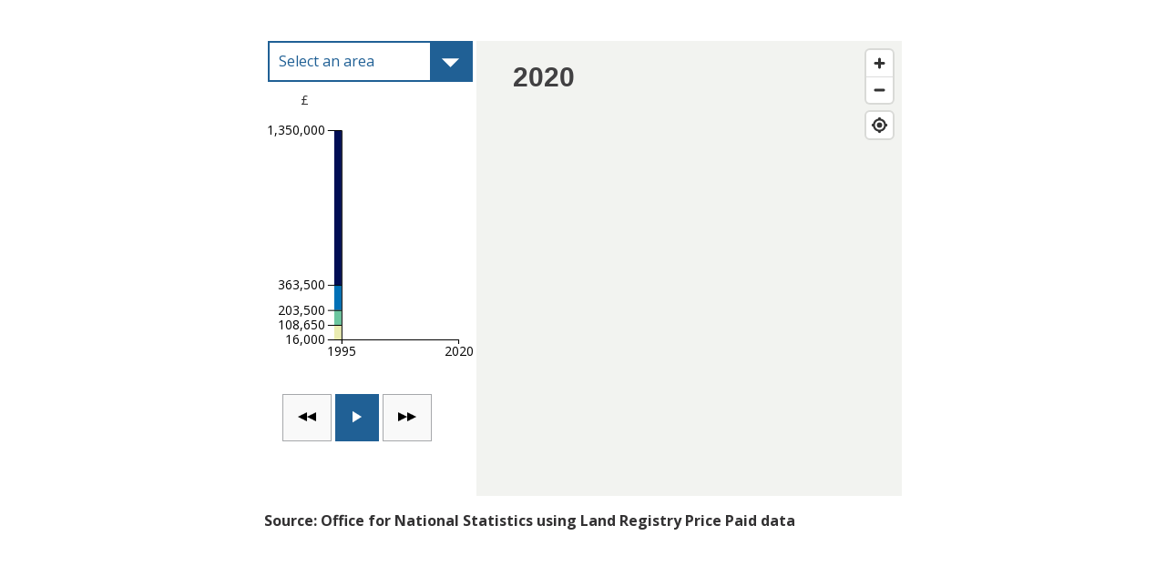

--- FILE ---
content_type: text/html;charset=utf-8
request_url: https://www.ons.gov.uk/visualisations/dvc1623/fig1/index.html
body_size: 3350
content:
<!DOCTYPE html>
<html lang="en">

<head>
  <script>
    (function(w, d, s, l, i) {
      w[l] = w[l] || [];
      w[l].push({
        'gtm.start': new Date().getTime(),
        event: 'gtm.js'
      });
      var f = d.getElementsByTagName(s)[0],
        j = d.createElement(s),
        dl = l != 'dataLayer' ? '&l=' + l : '';
      j.async = true;
      j.src = 'https://www.googletagmanager.com/gtm.js?id=' + i + dl;
      f.parentNode.insertBefore(j, f);
    })
    (window, document, 'script', 'dataLayer', 'GTM-MBCBVQS');
  </script>
  <meta name="description" content="Radio buttons group">
  <meta http-equiv="content-type" content="text/html; charset=utf-8" />
  <meta name="viewport" content="width=device-width, initial-scale=1"/>
  <title>Change over time map</title>


  <link href='css/mapbox-gl.css' rel='stylesheet' />
  <link href="https://fonts.googleapis.com/css?family=Open+Sans:400,700" rel="stylesheet">
  <link rel="stylesheet" href="css/chosen.css">

  <style>
    body {
      margin: 0;
      padding: 0;
      font-family: "Open Sans",Helvetica,Arial,sans-serif;
      max-width: 700px;
      margin: 0px auto;
      color: #323132;
    }

    .mapboxgl-ctrl-group .mapboxgl-ctrl-compass {
      display: none;
    }

    #nav {
      width: 100%;
    }

    .dropdown {
      height: 40px;
      border-radius: 0px !important;
      font-size: 16px;
      padding: 0 16px;
      background-color: #FFF;
      box-shadow: none;
      width: 100%;
      cursor: pointer;
      padding-right: 35px;
      padding-left: 15px;
      border: 2px solid #206095;
      -moz-appearance: none;
      -webkit-appearance: none;
      color:#206095;
    }

    select::-ms-expand {
        display: none;
    }

    #selectnav:before{
      width: 46px;
      position: absolute;
      top: 1px;
      right: 1px;
      bottom: 1px;
      background: #206095;
      content: '';
      pointer-events: none;
    }

    #selectnav:after{
      content: '';
      position: absolute;
      top: 0;
      width: 0;
      height: 0;
      right: 14px;
      bottom: 0;
      margin: auto;
      border-style: solid;
      border-width: 9px 10px 0 10px;
      border-color: #ffffff transparent transparent transparent;
      pointer-events: none;
    }

    #selectNav {
      position:relative;
      left:4px;
      width: calc(100% - 8px);
    }

    @media (min-width: 600px) {
      #map {
        height: 500px;
      }

      #horiz {
        display: none;
      }

      #selectnav {
        display: none;
      }

      #controls {
        padding-top: 35px;
        margin-left: 20px;
      }

      #currVal {
        font-size: 12px;
      }
    }

    @media (max-width: 599px) {

      body {
        height: 620px;
      }

      #nav {
        display: none;
      }

      #map {
        height: 500px;
        width: 100%;
        overflow: visible;
      }

      #controls {
        display: none;
        /* display: table;
        margin: 0 auto 10px auto; */
      }

      #selectnav{
        left:4px;
        top:4px;
        width:calc(100% - 8px);
        margin-bottom:10px;
      }

      #selectnav:focus-within{
        box-shadow: 0 0 0px 3pt orange;

      }

      #selectNav {
        background-color: rgba(255, 255, 255, 0.8);
        z-index: 3;
      }

      #vert {
        display: none;
        font-family: 'Open Sans', sans-serif !important;
      }

      #chartgroup {
        display: none;
      }

      #key text {
        font-weight: 600 !important;
      }

      #currVal {
        font-size: 16px;

      }

      .mapboxgl-ctrl-fullscreen {
        display: none !important;
      }
    }

    /* Bootstrap Grid */

    .row:before,
    .row:after {
      display: table;
      content: " ";
    }

    .row:after {
      clear: both;
    }

    .row {
      margin-right: 0px;
      margin-left: 0px;
    }

    .col-sm-4,
    .col-sm-8,
    .col-xs-12,
    .col-sm-12 {
      position: relative;
      min-height: 1px;
    }

    .col-xs-12 {
      float: left;
      width: 100%;
    }

    @media (min-width: 600px) {

      .col-sm-12 {
        float: left;
        width: 100%;
      }

      .col-sm-12 {
      }

      .col-sm-8 {
        width: 66.66666667%;
      }

      .col-sm-4 {
        width: 33.33333333%;
      }

      .col-sm-pull-4 {
        right: 33.33333333%;
      }

      .col-sm-push-8 {
        left: 66.66666667%;
      }

    }

    /* Button styles */
    button {
      cursor: pointer;
    }

    .btn {
      font-family: "Open Sans", Helvetica, Arial, sans-serif;
      font-weight: 400;
      font-size: 14px;
      display: inline-block;
      width: auto;
      cursor: pointer;
      padding: 6px 16px 10px 16px;
      border: 0 none;
      text-align: center;
      -webkit-appearance: none;
      transition: background-color 0.25s ease-out;
      text-decoration: none;
      line-height: 24px;
    }

    .btn--bold {
      font-weight: 700;
    }

    .btn--large {
      font-size: 16px;
    }

    .btn:focus {
      box-shadow: 0 0 0px 3pt orange;
    }

    /* Primary */
    .btn--primary {
      background-color: #0F8243;
      color: #fff;
    }

    .btn--primary:hover,
    .btn--primary:focus {
      background-color: #0b5d30;
    }


    /* Alternative */
    .btn--primary-alternative {
      background-color: #206095;
      color: #fff;
      padding: 15px 19px 11px 19px;
    }

    .btn--primary-alternative:hover,
    .btn--primary-alternative:focus {
      background-color: #003C57;
    }

    /* Neutral */
    .btn--neutral {
      background-color: #F9F9F9;
      border: 1px solid #A6A8AB;
      padding: 14px 16px 10px 16px;
    }

    .btn--neutral:hover,
    .btn--neutral:focus {
      background-color: #E5E6E7;
    }

    .btn--neutral-disabled {
      background-color: #eee;
      opacity: 0.2;
    }

    .btn--neutral-disabled:hover,
    .btn--primary-disabled:focus {
      cursor: not-allowed;
    }

    #timePeriod {
      margin-left: 20px;
    }

    #timePeriod p{
      position: absolute;
      top: 0px;
      z-index: 2;
      margin: 30px 20px 20px 20px;
      font-size: 30px;
      font-weight: 700;
      color: #414042;
    }

    #footer a {
      text-decoration: underline;
      font-size: 18px;
      font-weight: 400;
      line-height: 32px;
    }

    p {
      font-size: 14px;
    }

    h5 {
      font-size: 16px;
      margin: 16px 0 8px 0;
      font-weight: 700;
    }

    h6 {
      font-size: 16px;
      margin: 16px 0 8px 0;
      font-weight: 700;
    }

    h6+ul,
    h6+ol {
      margin: 16px 0;
      margin-top: 8px;
      margin-bottom: 0;
      padding-left: 32px;
    }

    li {
      margin: 0 0 8px 0;
      line-height: 32px;
      font-weight: 400;
      font-size: 18px;
      padding: 0;
    }

    .tick text{
      font-size: 14px;
      font-weight: 400;
    }

    @media (max-width: 767px){
      #footer a {
          font-size: 16px;
      }

      li {
      font-size: 16px;
      }
    }

    /* Radio button */
    fieldset {
        border: none;
        padding: 0 0 10px 0;
      }

      input[type='radio'] {
        opacity: 0;
      }

      input[type='radio']+label {
        cursor: pointer;
        vertical-align: middle;
        text-align: center;
        color: #206095;
      }

      input[type='radio']+label::before {
        content: '';
        position: absolute;
        left: -3px;
        top: -10px;
        border-radius: 0%;
        border: 3px solid #206095;
        width: 100%;
        height: calc(100% + 20px);
        opacity: 1;
        font-weight: 700;
        min-height:42px;
      }

      input[type='radio']:checked+label::before {
        display: block;
        background: #206095;
        position: absolute;
        z-index: -1;
        /* to be below the parent element */
      }

      input[type='radio']:checked+label {
        color: white;
        background: #206095;
      }

      input[type='radio']:focus+label::before, input[type='radio']:hover+label::before {
        box-shadow: 0 0 0px 3pt orange;
        outline: 2px dotted transparent;
        border: 4px solid #206095;
      }

      .grid{
        display: flex;
        flex-wrap: wrap;
        list-style: none;
        margin: 0;
        padding-top:14px;
        padding-bottom:14px;
        justify-content: space-between;
      }

      .grid-cell{
        position: relative;
        margin-left: 5px;
        margin-right:5px;
        text-align: center;
      }

      .grid--full > .grid-cell {
        flex: 0 0 100%;
      }

      @media (min-width: 24em) {
        .large-grid--fit > .grid-cell {
          flex: 1;
        }
      }

    .visuallyhidden {
      position: absolute;
      width: 1px;
      height: 1px;
      margin: -1px;
      padding: 0;
      overflow: hidden;
      clip: rect(0, 0, 0, 0);
      border: 0;
    }
  </style>

</head>

<body>
  <noscript>
    <iframe src="https://www.googletagmanager.com/ns.html?id=GTM-MBCBVQS" height="0" width="0" style="display:none;visibility:hidden"></iframe>
  </noscript>
  <div class="row" id="topNav" style="height:45px">
    <div id='nav' class="col-sm-12">
    </div>
    <div id='selectnav' class="col-xs-12">
    </div>
  </div>
  <div class="row">
    <div class="col-sm-4 col-xs-12">
      <div id='selectNav'></div>
      <div id='keydiv'>
      </div>
      <div id='accessibilityInfo'>
        <p aria-live="polite" class='visuallyhidden'></p>
      </div>

      <div id='controls'>
        <button type="button" aria-label="Go back one time point" id="back" class="btn btn--neutral btn--bold btn--large">
          <img alt="" src="images/rewind.png" height="20" width="20">
        </button>
        <button type="button" role="switch" aria-checked="false" aria-label="Play and pause toggle" id="play" class="btn btn--primary-alternative btn--bold btn--large">
          <img alt="" id="playImage" src="images/play.png" height="20" width="10">
        </button>
        <button type="button" aria-label="Go forward one time point" id="forward" class="btn btn--neutral btn--bold btn--large">
          <img alt="" src="images/fast-forward.png" height="20" width="20">
        </button>
      </div>
    </div>
    <div id='map' class="col-sm-8 col-xs-12">
      <div aria-label="time point" id='timePeriod'><p aria-live='polite'></p></div>
    </div>

  </div>
  <div class="row">
    <div class="col-sm-12 col-xs-12">
      <div id="source"></div>

    </div>
  </div>

  <!--<script src="http://d3js.org/d3.v3.min.js"></script>
<script src="http://d3js.org/topojson.v1.min.js"></script>-->

  <script src="https://cdn.ons.gov.uk/vendor/d3/4.2.7/d3.min.js"></script>
  <script src="js/topojson.v2.min.js"></script>
  <script src="js/simple-statistics.min.js"></script>
  <script src="js/modernizr.min.js"></script>
  <script src="js/d3-queue.min.js"></script>
  <script src="js/chroma.min.js"></script>
  <script src="https://cdn.ons.gov.uk/vendor/jquery/2.1.4/jquery.min.js"></script>
  <script src="js/chosen.jquery.js"></script>
  <script src="js/limit.js"></script>
  <script src="https://cdn.ons.gov.uk/vendor/pym/1.3.2/pym.min.js"></script>



  <script src='js/mapbox-gl.js'></script>
  <script src='js/turf.min.js'></script>
  <script src="js/script.js"></script>


  <noscript>
    <p>Your browser does not support JavaScript. If you're able to please enable Javascript to view the map.</p>
  </noscript>

<script>(function(){function c(){var b=a.contentDocument||a.contentWindow.document;if(b){var d=b.createElement('script');d.innerHTML="window.__CF$cv$params={r:'9c2965494b9251f9',t:'MTc2OTE5MzM3Ni4wMDAwMDA='};var a=document.createElement('script');a.nonce='';a.src='/cdn-cgi/challenge-platform/scripts/jsd/main.js';document.getElementsByTagName('head')[0].appendChild(a);";b.getElementsByTagName('head')[0].appendChild(d)}}if(document.body){var a=document.createElement('iframe');a.height=1;a.width=1;a.style.position='absolute';a.style.top=0;a.style.left=0;a.style.border='none';a.style.visibility='hidden';document.body.appendChild(a);if('loading'!==document.readyState)c();else if(window.addEventListener)document.addEventListener('DOMContentLoaded',c);else{var e=document.onreadystatechange||function(){};document.onreadystatechange=function(b){e(b);'loading'!==document.readyState&&(document.onreadystatechange=e,c())}}}})();</script></body>

</html>


--- FILE ---
content_type: text/css;charset=utf-8
request_url: https://www.ons.gov.uk/visualisations/dvc1623/fig1/css/chosen.css
body_size: 2340
content:
/*!
Chosen, a Select Box Enhancer for jQuery and Prototype
by Patrick Filler for Harvest, http://getharvest.com
Version 1.8.7
Full source at https://github.com/harvesthq/chosen
Copyright (c) 2011-2018 Harvest http://getharvest.com
MIT License, https://github.com/harvesthq/chosen/blob/master/LICENSE.md
This file is generated by `grunt build`, do not edit it by hand.
*/

/* @group Base */
.chosen-container {
  position: relative;
  display: inline-block;
  vertical-align: middle;
  font-size: 16px;
  width: 100%!important;
  -webkit-user-select: none;
     -moz-user-select: none;
      -ms-user-select: none;
          user-select: none;
}


.chosen-container * {
  box-sizing: border-box;
}

.chosen-container .chosen-drop {
  position: absolute;
  top: 100%;
  z-index: 1010;
  /* max-width: 400px; */
  border: 2px solid #206095;
  border-top: 0;
  background: #fff;
  /* -webkit-box-shadow: 0 4px 5px rgba(0, 0, 0, 0.15);
          box-shadow: 0 4px 5px rgba(0, 0, 0, 0.15); */
  clip: rect(0, 0, 0, 0);
  -webkit-clip-path: inset(100% 100%);
          clip-path: inset(100% 100%);
}

.chosen-container.chosen-with-drop .chosen-drop {
  clip: auto;
  -webkit-clip-path: none;
          clip-path: none;
          /* position: relative; */

}

.chosen-container a {
  cursor: pointer;
}

.chosen-container .search-choice .group-name, .chosen-container .chosen-single .group-name {
  margin-right: 4px;
  overflow: hidden;
  white-space: nowrap;
  text-overflow: ellipsis;
  font-weight: normal;
  color: #999999;
}

.chosen-container .search-choice .group-name:after, .chosen-container .chosen-single .group-name:after {
  content: ":";
  padding-left: 2px;
  vertical-align: top;
}

/* @end */
/* @group Single Chosen */
.chosen-container-single .chosen-single {
  position: relative;
  display: block;
  overflow: hidden;
  padding: 0 0 0 10px;
  height: 45px;
  border-radius: 0px;
  background-color: #ffffff;
  background-clip: padding-box;
  color: #206095;
  text-decoration: none;
  white-space: nowrap;
  line-height: 40px;
}
.chosen-single-with-deselect{
  background-color: #1b5f97!important;
  color: #fff!important;
  font-weight: bold;
}
.chosen-container-single .chosen-default {
  color: #206095!important;
  background: #fff!important;
  font-weight: 400;
    border: 2px solid #206095;}

.chosen-container-single .chosen-single span {
  display: block;
  overflow: hidden;
  margin-right: 26px;
  text-overflow: ellipsis;
  white-space: nowrap;
      margin-top: 0px;
}

.chosen-container-single .chosen-single-with-deselect span {
  margin-right: 38px;
}

.chosen-container-single .chosen-single abbr {
  position: absolute;
    top: 9px;
    right: 15px;
    display: block;
    width: 15px;
    height: 24px;
    background: url("../images/x_close_slate.svg") no-repeat;
    background-size: 15px 24px;
    font-size: 1px;
    background-color: #1b5f97;
}

.chosen-container-single .chosen-single abbr:hover,.chosen-container-single .chosen-single abbr:focus {
    box-shadow: 0 0 0px 3pt orange;
}


.chosen-container-single.chosen-disabled .chosen-single abbr:hover {
  background-position: -80px 1px;
}

.chosen-container-single .chosen-single div {
  display: block;
}

.chosen-container-single .chosen-single div b {
  display: block;
  position: absolute;
  top:0px;
  right:0px;
  width: 45px;
  height: 100%;
  background: url("../images/icons--chevron-down.svg") no-repeat 10px 0px;
  /* background-size : 200% 200%; */
  background-color: #1b5f97;
  color: #ffffff;
  background-position:center;
  background-size: 45px 45px;
}

.chosen-container-single .chosen-search {
  position: relative;
  z-index: 1010;
  margin: 0;
  padding: 2px;
  white-space: nowrap;
  border: 1px solid #206095;
}

.chosen-container-single .chosen-search input[type="text"] {
  margin: 1px 0;
  padding: 4px 20px 4px 5px;
  width: 100%;
  /* height: auto; */
  outline: 0;
  border: 0;
  background: url("../images/chosen-sprite.png") no-repeat 100% -47px;
  font-size: 1.1em;
  font-family: sans-serif;
  line-height: normal;
  border-radius: 0;
  color: #206095;
}

.chosen-container-single .chosen-drop {
  margin-top: -1px;
  border-radius: 0;
  background-clip: padding-box;
}

.chosen-container-single.chosen-container-single-nosearch .chosen-search {
  position: absolute;
  clip: rect(0, 0, 0, 0);
  -webkit-clip-path: inset(100% 100%);
          clip-path: inset(100% 100%);
}

/* @end */
/* @group Results */
.chosen-container .chosen-results {
  color: #206095;
  position: relative;
  overflow-x: hidden;
  overflow-y: auto;
  margin: 0 0;
  padding: 0 0 0;
  max-height: 240px;
  -webkit-overflow-scrolling: touch;
}

.chosen-container .chosen-results li {
  display: none;
  margin: 0;
  padding: 5px 6px;
  list-style: none;
  font-size: 16px;
  /* line-height: 15px; */
  word-wrap: break-word;
  -webkit-touch-callout: none;
}

.chosen-container .chosen-results li.active-result {
  display: list-item;
  cursor: pointer;
}

.chosen-container .chosen-results li.disabled-result {
  display: list-item;
  color: #ccc;
  cursor: default;
}

.chosen-container .chosen-results li.highlighted {
  background-color: #3875d7;
  /* background-image: -webkit-gradient(linear, left top, left bottom, color-stop(20%, #3875d7), color-stop(90%, #2a62bc));
  background-image: linear-gradient(#3875d7 20%, #2a62bc 90%); */
  color: #fff;
}

.chosen-container .chosen-results li.no-results {
  color: #206095;
  display: list-item;
  /* background: #f4f4f4; */
}

.chosen-container .chosen-results li.group-result {
  display: list-item;
  font-weight: bold;
  cursor: default;
}

.chosen-container .chosen-results li.group-option {
  padding-left: 15px;
}

.chosen-container .chosen-results li em {
  font-style: normal;
  text-decoration: underline;
}

/* @end */
/* @group Multi Chosen */
.chosen-container-multi .chosen-choices {
  position: relative;
  display: block;
  overflow: hidden;
  margin: 0;
  padding: 0 0 0 8px;
    /* max-width: 400px; */
  min-height: 40px;
  /* border-radius: 5px; */
  /* background-color: #EAEAEA; */
  line-height: 40px;
  border: 2px solid #3B7A9E;

  /* background-image: -webkit-gradient(linear, left top, left bottom, color-stop(1%, #eee), color-stop(15%, #fff));
  background-image: linear-gradient(#eee 1%, #fff 15%); */
  cursor: text;
}

.chosen-container-multi .chosen-choices li {
  float: left;
  list-style: none;
}

.chosen-container-multi .chosen-choices li.search-field {
  margin: 0;
  padding: 0;
  white-space: nowrap;

}

.chosen-container-multi .chosen-choices li.search-field input[type="text"] {
  margin: 2px 0;
  padding: 2px 0 0;
  height: 30px;
  outline: 0;
  border: 0 !important;
  background: transparent !important;
  box-shadow: none;
  color: #206095;
  font-size: 16px;
  font-family: sans-serif;
  line-height: normal;
  border-radius: 0;
  width: 25px;
  display: block;
overflow: hidden;
margin-right: 26px;
text-overflow: ellipsis;
white-space: nowrap;

}

.chosen-container-multi .chosen-choices li.search-choice {
  position: relative;
  margin: 5px 5px 3px 0;
  padding: 3px 2px 3px 5px;
  /* border: 1px solid #aaa; */
  max-width: 100%;
  /* border-radius: 3px; */
  /* background-color: #eeeeee; */
  /* background-image: -webkit-gradient(linear, left top, left bottom, color-stop(20%, #f4f4f4), color-stop(50%, #f0f0f0), color-stop(52%, #e8e8e8), to(#eee)); */
  /* background-image: linear-gradient(#f4f4f4 20%, #f0f0f0 50%, #e8e8e8 52%, #eee 100%); */
  background-size: 100% 19px;
  background-repeat: repeat-x;
  background-clip: padding-box;
  /* -webkit-box-shadow: 0 0 2px #fff inset, 0 1px 0 rgba(0, 0, 0, 0.05);
          box-shadow: 0 0 2px #fff inset, 0 1px 0 rgba(0, 0, 0, 0.05); */
  color: #206095;
  line-height: 20px;
  cursor: default;
}

.chosen-container-multi .chosen-choices li.search-choice span {
  display: block;
  overflow: hidden;
  margin-right: 26px;
  text-overflow: ellipsis;
  white-space: nowrap;
  font-size: 1.1em;
}

.chosen-container-multi .chosen-choices li.search-choice .search-choice-close {
  position: absolute;
    top: 8px;
    right: 6px;
    display: block;
    width: 10px;
    height: 10px;
    background: url("../images/x_close.svg") no-repeat!important;
    font-size: 1px;
}

.chosen-container-multi .chosen-choices li.search-choice .search-choice-close:hover {
  background-position: -42px -10px;
}

.chosen-container-multi .chosen-choices li.search-choice-disabled {
  padding-right: 5px;
  border: 1px solid #ccc;
  background-color: #e4e4e4;
  background-image: linear-gradient(#f4f4f4 20%, #f0f0f0 50%, #e8e8e8 52%, #eee 100%);
  color: #666;
}

.chosen-container-multi .chosen-choices li.search-choice-focus {
  background: #d4d4d4;
}

.chosen-container-multi .chosen-choices li.search-choice-focus .search-choice-close {
  background-position: -42px -10px;
}

.chosen-container-multi .chosen-results {
  margin: 0;
  padding: 0;
}

.chosen-container-multi .chosen-drop .result-selected {
  display: list-item;
  color: #ccc;
  cursor: default;
}

/* @end */
/* @group Active  */
.chosen-container-active .chosen-single {
  box-shadow: 0 0 0px 3pt orange;
}

.chosen-container-active.chosen-with-drop .chosen-single {
  border-bottom-right-radius: 0;
  border-bottom-left-radius: 0;
  /* background-image: -webkit-gradient(linear, left top, left bottom, color-stop(20%, #eee), color-stop(80%, #fff));
  background-image: linear-gradient(#eee 20%, #fff 80%); */
  /* -webkit-box-shadow: 0 1px 0 #fff inset;
          box-shadow: 0 1px 0 #fff inset; */

}

.chosen-container-active.chosen-with-drop .chosen-single div {
  border-left: none;
  background: transparent;
}

.chosen-container-active.chosen-with-drop .chosen-single div b {
  transform: rotate(180deg);
}

.chosen-container-active .chosen-choices {
  border: 2px solid #1c5e97;

}

.chosen-container-active .chosen-choices li.search-field input[type="text"] {
  color: #222 !important;
}

/* @end */
/* @group Disabled Support */
.chosen-disabled {
  opacity: 0.5 !important;
  cursor: default;
}

.chosen-disabled .chosen-single {
  cursor: default;
}

.chosen-disabled .chosen-choices .search-choice .search-choice-close {
  cursor: default;
}

/* @end */
/* @group Right to Left */
.chosen-rtl {
  text-align: right;
}

.chosen-rtl .chosen-single {
  overflow: visible;
  padding: 0 8px 0 0;
}

.chosen-rtl .chosen-single span {
  margin-right: 0;
  margin-left: 26px;
  direction: rtl;
}

.chosen-rtl .chosen-single-with-deselect span {
  margin-left: 38px;
}

.chosen-rtl .chosen-single div {
  right: auto;
  left: 3px;
}

.chosen-rtl .chosen-single abbr {
  right: auto;
  left: 26px;
}

.chosen-rtl .chosen-choices li {
  float: right;
}

.chosen-rtl .chosen-choices li.search-field input[type="text"] {
  direction: rtl;
}

.chosen-rtl .chosen-choices li.search-choice {
  margin: 3px 5px 3px 0;
  padding: 3px 5px 3px 19px;
}

.chosen-rtl .chosen-choices li.search-choice .search-choice-close {
  right: auto;
  left: 4px;
}

.chosen-rtl.chosen-container-single .chosen-results {
  margin: 0 0 4px 4px;
  padding: 0 4px 0 0;
}

.chosen-rtl .chosen-results li.group-option {
  padding-right: 15px;
  padding-left: 0;
}

.chosen-rtl.chosen-container-active.chosen-with-drop .chosen-single div {
  border-right: none;
}

.chosen-rtl .chosen-search input[type="text"] {
  padding: 4px 5px 4px 20px;
  background: url("../images/chosen-sprite.png") no-repeat -30px -20px;
  direction: rtl;
}

.chosen-rtl.chosen-container-single .chosen-single div b {
  background-position: 6px 2px;
}

.chosen-rtl.chosen-container-single.chosen-with-drop .chosen-single div b {
  background-position: -12px 2px;
}

/* @end */
/* @group Retina compatibility */
/*@media only screen and (-webkit-min-device-pixel-ratio: 1.5), only screen and (min-resolution: 144dpi), only screen and (min-resolution: 1.5dppx) {
  .chosen-rtl .chosen-search input[type="text"],
  .chosen-container-single .chosen-single abbr,
  .chosen-container-single .chosen-single div b,
  .chosen-container-single .chosen-search input[type="text"],
  .chosen-container-multi .chosen-choices .search-choice .search-choice-close,
  .chosen-container .chosen-results-scroll-down span,
  .chosen-container .chosen-results-scroll-up span {
    background-image: url("chosen-sprite@2x.png") !important;
    background-size: 52px 37px !important;
    background-repeat: no-repeat !important;
  }
}

/* @end */


--- FILE ---
content_type: application/javascript;charset=utf-8
request_url: https://www.ons.gov.uk/visualisations/dvc1623/fig1/js/script.js
body_size: 8240
content:
//test if browser supports webGL

if (Modernizr.webgl) {

  //setup pymjs
  var pymChild = new pym.Child();

  //first load config file


  //Load data and config file
  d3.queue()
    .defer(d3.csv, "data/data0.csv")
    .defer(d3.json, "data/config.json")
    .defer(d3.json, "data/geog.json")
    .await(ready);


  function ready(error, data, config, geog) {

    //Set up global variables
    dvc = config.ons;
    oldAREACD = "";
    selected = false;
    firsthover = true;
    chartDrawn = false;
    thisdata = data;
    overallwidth = d3.select("body").node().getBoundingClientRect().width;
    navvalue = 0;

    if (overallwidth < 600) {
      mobile = true;
    } else {
      mobile = false;
    };



    //Get column names and number
    variables = [];
    for (var column in data[0]) {
      if (column == 'AREACD') continue;
      if (column == 'AREANM') continue;
      variables.push(column);
    }

    b = 0;

    if (dvc.timeload == "last") {
      a = variables.length - 1;
    } else {
      a = dvc.timeload;
    }


    //BuildNavigation
    if (dvc.varlabels.length > 1) {
      buildNav();
    } else {
      d3.select("#topNav").attr("display", "none")
    }
    //set title of page
    //Need to test that this shows up in GA
    document.title = dvc.maptitle;

    //Fire design functions
    selectlist(data);

    //Set up number formats
    displayformat = d3.format(",." + dvc.displaydecimals + "f");
    legendformat = d3.format(",." + dvc.legenddecimals + "f");

    //set up basemap
    map = new mapboxgl.Map({
      container: 'map', // container id
      style: 'data/style.json', //stylesheet location //includes key for API
      center: [-2.5, 54], // starting position
      minZoom: 3.5, //
      zoom: 4.5, // starting zoom
      maxZoom: 13, //
      attributionControl: false
    });
    //add fullscreen option
    //map.addControl(new mapboxgl.FullscreenControl());

    // Add zoom and rotation controls to the map.
    map.addControl(new mapboxgl.NavigationControl());

    // Disable map rotation using right click + drag
    map.dragRotate.disable();

    // Disable map rotation using touch rotation gesture
    map.touchZoomRotate.disableRotation();

    // Add geolocation controls to the map.
    map.addControl(new mapboxgl.GeolocateControl({
      positionOptions: {
        enableHighAccuracy: true
      }
    }));

    //add compact attribution
    map.addControl(new mapboxgl.AttributionControl({
      compact: true
    }));

    //get location on click
    d3.select(".mapboxgl-ctrl-geolocate").on("click", geolocate);

    //addFullscreen();

    setRates(thisdata);

    defineBreaks(thisdata);

    setupScales(thisdata);

    setTimeLabel(a);

    //now ranges are set we can call draw the key
    createKey(config);

    //convert topojson to geojson
    for (key in geog.objects) {
      var areas = topojson.feature(geog, geog.objects[key])
    }

    //Work out extend of loaded geography file so we can set map to fit total extent
    bounds = turf.extent(areas);

    //set map to total extent
    setTimeout(function() {
      map.fitBounds([
        [bounds[0], bounds[1]],
        [bounds[2], bounds[3]]
      ])
    }, 1000);



    //and add properties to the geojson based on the csv file we've read in
    areas.features.map(function(d, i) {

      d.properties.fill = color(rateById[d.properties.AREACD])
    });


    map.on('load', defineLayers);

    setButtons();
    setSource();

    //setInterval(function(){animate()}, 3000);

    function buildNav() {

      fieldset=d3.select('#nav').append('fieldset');

      fieldset
      .append('legend')
      .attr('class','visuallyhidden')
      .html('Choose a variable');

      fieldset
      .append("div")
      .attr('class','visuallyhidden')
      .attr('aria-live','polite')
      .append('span')
      .attr('id','selected');

      grid=fieldset.append('div')
      .attr('class','grid grid--full large-grid--fit');

      cell=grid.selectAll('div')
      .data(dvc.varlabels)
      .enter()
      .append('div')
      .attr('class','grid-cell');

      cell.append('input')
      .attr('type','radio')
      .attr('class','visuallyhidden')
      .attr('id',function(d,i){return 'button'+i;})
      .attr('value',function(d,i){return i;})
      .attr('name','button');

      cell.append('label')
      .attr('for',function(d,i){return 'button'+i;})
      .html(function(d){return d;});

      d3.selectAll('input[type="radio"]').on('change', function(d) {
        onchange(document.querySelector('input[name="button"]:checked').value);
        d3.select('#selected').text(dvc.varlabels[document.querySelector('input[name="button"]:checked').value] + " is selected");
      });

      d3.select('#button0').property('checked',true);
      d3.select('#selected').text(dvc.varlabels[document.querySelector('input[name="button"]:checked').value] + " is selected");


      //mobile nav
      selectgroup = d3.select('#selectnav');

      selectgroup.append('label')
        .attr('for','mobileDropdown')
        .attr('class','visuallyhidden')
        .html('Choose a variable');


      selectgroup.append('select')
        .attr('class', 'dropdown')
        .attr('id','mobileDropdown')
        .on('change', onselect)
        .selectAll("option")
        .data(dvc.varlabels)
        .enter()
        .append('option')
        .attr("value", function(d, i) {
          return i;
        })
        .property("selected", function(d, i) {
          return i === b;
        })
        .text(function(d, i) {
          return dvc.varlabels[i];
        });
    }

    function setRates(thisdata) {

      rateById = {};
      areaById = {};

      thisdata.forEach(function(d) {
        rateById[d.AREACD] = +eval("d." + variables[a]);
        areaById[d.AREACD] = d.AREANM
      });

    }

    function setTimeLabel() {
      d3.select("#timePeriod").select('p').text(dvc.timepoints[a]);
    }

    function checkIfFirstorLast() {
      if (a = 0) {

      }


    }



    function defineBreaks(data) {
      //Flatten data values and work out breaks
      var values = thisdata.map(function(d) {
        return +eval("d." + variables[a]);
      }).filter(function(d) {
        return !isNaN(d)
      }).sort(d3.ascending);

      //If jenks or equal then flatten data so we can work out what the breaks need to be

      // Work out how many timepoints we have in our dataset; number of rows - area name & code // Look at linechart templates to see how?
      // parse data into columns
      if (config.ons.breaks == "jenks" || config.ons.breaks == "equal") {
        var values = [];
        allvalues = [];

        for (var column in data[0]) {
          if (column != 'AREANM' && column != 'AREACD') {
            values[column] = data.map(function(d) {
              return +eval("d." + column);
            }).filter(function(d) {
              return !isNaN(d)
            }).sort(d3.ascending);
            allvalues = allvalues.concat(values[column]);
          }

        }

        allvalues.sort(d3.ascending);

      }

      if (config.ons.breaks == "jenks") {
        breaks = [];

        ss.ckmeans(allvalues, (dvc.numberBreaks)).map(function(cluster, i) {
          if (i < dvc.numberBreaks - 1) {
            breaks.push(cluster[0]);
          } else {
            breaks.push(cluster[0])
            //if the last cluster take the last max value
            breaks.push(cluster[cluster.length - 1]);
          }
        });
      } else if (config.ons.breaks == "equal") {
        breaks = ss.equalIntervalBreaks(allvalues, dvc.numberBreaks);
      } else {
        breaks = config.ons.breaks;
      };


      //round breaks to specified decimal places
      breaks = breaks.map(function(each_element) {
        return Number(each_element.toFixed(dvc.legenddecimals));
      });

      //work out halfway point (for no data position)
      midpoint = breaks[0] + ((breaks[dvc.numberBreaks] - breaks[0]) / 2)

    }

    function setupScales() {
      //set up d3 color scales
      //Load colours
      if (typeof dvc.varcolour === 'string') {
        // colour = colorbrewer[dvc.varcolour][dvc.numberBreaks];
        color = chroma.scale(dvc.varcolour).colors(dvc.numberBreaks)
        colour = []
        color.forEach(function(d) {
          colour.push(chroma(d).darken(0.4).saturate(0.6).hex())
        })


      } else {
        colour = dvc.varcolour;
      }

      //set up d3 color scales
      color = d3.scaleThreshold()
        .domain(breaks.slice(1))
        .range(colour);

    }

    function defineLayers() {

      map.addSource('area', {
        'type': 'geojson',
        'data': areas
      });

      map.addLayer({
        'id': 'area',
        'type': 'fill',
        'source': 'area',
        'layout': {},
        'paint': {
          'fill-color': {
            type: 'identity',
            property: 'fill'
          },
          'fill-opacity': 0.7,
          'fill-outline-color': '#fff'
        }
      }, 'place_city');


      //Get current year for copyright
      today = new Date();
      copyYear = today.getFullYear();
      map.style.sourceCaches['area']._source.attribution = "Contains OS data &copy; Crown copyright and database right " + copyYear;

      map.addLayer({
        "id": "state-fills-hover",
        "type": "line",
        "source": "area",
        "layout": {},
        "paint": {
          "line-color": "#000",
          "line-width": 2
        },
        "filter": ["==", "AREACD", ""]
      }, 'place_city');


      map.addLayer({
        'id': 'area_labels',
        'type': 'symbol',
        'source': 'area',
        'minzoom': 10,
        'layout': {
          "text-field": '{AREANM}',
          "text-font": ["Open Sans", "Arial Unicode MS Regular"],
          "text-size": 14
        },
        'paint': {
          "text-color": "#666",
          "text-halo-color": "#fff",
          "text-halo-width": 1,
          "text-halo-blur": 1
        }
      });


      //test whether ie or not
      function detectIE() {
        var ua = window.navigator.userAgent;

        var msie = ua.indexOf('MSIE ');
        if (msie > 0) {
          // IE 10 or older => return version number
          return parseInt(ua.substring(msie + 5, ua.indexOf('.', msie)), 10);
        }

        var trident = ua.indexOf('Trident/');
        if (trident > 0) {
          // IE 11 => return version number
          var rv = ua.indexOf('rv:');
          return parseInt(ua.substring(rv + 3, ua.indexOf('.', rv)), 10);
        }

        var edge = ua.indexOf('Edge/');
        if (edge > 0) {
          // Edge (IE 12+) => return version number
          return parseInt(ua.substring(edge + 5, ua.indexOf('.', edge)), 10);
        }

        // other browser
        return false;
      }


      if (detectIE()) {
        onMove = onMove.debounce(200);
        onLeave = onLeave.debounce(200);
      };

      //Highlight stroke on mouseover (and show area information)
      map.on("mousemove", "area", onMove);

      // Reset the state-fills-hover layer's filter when the mouse leaves the layer.
      map.on("mouseleave", "area", onLeave);

      //Add click event
      map.on("click", "area", onClick);

    }


    function updateLayers() {

      //update properties to the geojson based on the csv file we've read in
      areas.features.map(function(d, i) {

        d.properties.fill = color(rateById[d.properties.AREACD])
      });

      //Reattach geojson data to area layer
      map.getSource('area').setData(areas);

      //set up style object
      styleObject = {
        type: 'identity',
        property: 'fill'
      }
      //repaint area layer map usign the styles above
      map.setPaintProperty('area', 'fill-color', styleObject);

    }


    function onchange(i) {

      chartDrawn = false;
      navvalue = i;
      //load new csv file

      filepth = "data/data" + i + ".csv"

      d3.csv(filepth, function(data) {
        thisdata = data;
        setRates(thisdata);
        defineBreaks(thisdata);
        setupScales(thisdata);
        createKey(config);

        if (selected) {
          setAxisVal($("#areaselect").val());
          if (mobile == false) {
            updateChart($("#areaselect").val());
          }
        }
        updateLayers();

        dataLayer.push({
          'event': 'navSelect',
          'selected': i
        })
      });



    }

    function setButtons() {
      d3.select("#play").on("click", onPlay)

      d3.select("#forward").on("click", animate);

      d3.select("#back").on("click", rev_animate);

    }

    function onPlay() {
      // if playing, pause
      if(d3.select("#play").classed('playing')===true){
        d3.select("#play").classed('playing',false);
        d3.select("#play").attr('aria-checked',"false");

        d3.select("#playImage").attr("src", "images/play.svg");
        setButtons();
        clearInterval(animating);
        d3.selectAll(".btn--neutral").classed("btn--neutral-disabled", false);

      // if paused, play
      }else{
        d3.select("#play").attr('aria-checked',"true");
        d3.select("#play").classed('playing',true);

        animate()
        animating = setInterval(function() {
          animate();
        }, 2000);
        d3.selectAll(".btn--neutral").classed("btn--neutral-disabled", true);
        d3.select("#playImage").attr("src", "images/pause.svg");

      }
    }

    function animate() {

      if (a < variables.length - 1) {
        a = a + 1;
      } else {
        a = 0;
      }
      updateFrame();
    }

    function rev_animate() {

      if (a > 0) {
        a = a - 1;
      } else {
        a = variables.length - 1;
      }
      updateFrame();
    }

    function updateFrame() {
      setRates(thisdata);
      updateLayers();
      updateTimeLabel();

      if (selected) {
        setAxisVal($("#areaselect").val());
        if (mobile == false) {
          updateChart($("#areaselect").val());
        }
      }
      if (mobile == false) {
        if (dvc.average[navvalue] != null) {
          d3.select("#currPoint2")
            .transition()
            .duration(300)
            .attr("cx", x(dvc.timepoints[a]))
            .attr("cy", y(dvc.average[navvalue][a]))
        }
      }
    }

    function updateTimeLabel() {

      d3.select("#timePeriod").select('p').text(dvc.timepoints[a])

    }

    function onselect() {
      b = $(".dropdown").val();
      onchange(b);

    }


    function onMove(e) {
      map.getCanvasContainer().style.cursor = 'pointer';

      newAREACD = e.features[0].properties.AREACD;

      if (firsthover) {
        dataLayer.push({
          'event': 'mapHoverSelect',
          'selected': newAREACD
        })

        firsthover = false;
      }

      if (newAREACD != oldAREACD) {
        oldAREACD = e.features[0].properties.AREACD;
        map.setFilter("state-fills-hover", ["==", "AREACD", e.features[0].properties.AREACD]);

        selectArea(e.features[0].properties.AREACD);
        setAxisVal(e.features[0].properties.AREACD);
        if (mobile == false) {
          updateChart(e.features[0].properties.AREACD);
        }
      }
    };


    function onLeave() {
      map.getCanvasContainer().style.cursor = null;
      map.setFilter("state-fills-hover", ["==", "AREACD", ""]);
      oldAREACD = "";
      $("#areaselect").val(null).trigger('chosen:updated');
      hideaxisVal();
    };

    function onClick(e) {
      disableMouseEvents();
      newAREACD = e.features[0].properties.AREACD;

      if (newAREACD != oldAREACD) {
        oldAREACD = e.features[0].properties.AREACD;
        map.setFilter("state-fills-hover", ["==", "AREACD", e.features[0].properties.AREACD]);

        selectArea(e.features[0].properties.AREACD);
        setAxisVal(e.features[0].properties.AREACD);
        if (mobile == false) {
          updateChart(e.features[0].properties.AREACD);
        }
      }

      dataLayer.push({
        'event': 'mapClickSelect',
        'selected': newAREACD
      });
    }

    function disableMouseEvents() {
      map.off("mousemove", "area", onMove);
      map.off("mouseleave", "area", onLeave);

      selected = true;
    }

    function enableMouseEvents() {
      map.on("mousemove", "area", onMove);
      map.on("click", "area", onClick);
      map.on("mouseleave", "area", onLeave);

      selected = false;
    }

    function selectArea(code) {
      $("#areaselect").val(code).trigger('chosen:updated');
      d3.select('abbr').on('keypress',function(evt){
				if(d3.event.keyCode==13 || d3.event.keyCode==32){
          d3.event.preventDefault();
					onLeave();
          resetZoom();
				}
			})
    }



    function zoomToArea(code) {

      specificpolygon = areas.features.filter(function(d) {
        return d.properties.AREACD == code
      })

      specific = turf.extent(specificpolygon[0].geometry);

      map.fitBounds([
        [specific[0], specific[1]],
        [specific[2], specific[3]]
      ], {
        padding: {
          top: 150,
          bottom: 150,
          left: 100,
          right: 100
        }
      });

    }

    function resetZoom() {

      map.fitBounds([
        [bounds[0], bounds[1]],
        [bounds[2], bounds[3]]
      ]);

    }


    function setAxisVal(code) {
      d3.select('#accessibilityInfo').select('p.visuallyhidden')
      .text(function(){
        if (!isNaN(rateById[code])) {
          return areaById[code]+": "+ displayformat(rateById[code]) +" "+ dvc.varunit[b];
        } else {
          return "Data unavailable";
        }
      });


      if (mobile == false) {
        d3.select("#currLine")
          .style("opacity", function() {
            if (!isNaN(rateById[code])) {
              return 1
            } else {
              return 0
            }
          })
          .transition()
          .duration(300)
          .attr("y1", function() {
            if (!isNaN(rateById[code])) {
              return y(rateById[code])
            } else {
              return y(midpoint)
            }
          })
          .attr("y2", function() {
            if (!isNaN(rateById[code])) {
              return y(rateById[code])
            } else {
              return y(midpoint)
            }
          })
          .attr("x2", x(dvc.timepoints[a]))
          .attr("x1", x(0));

        d3.select("#currVal")
          .text(function() {
            if (!isNaN(rateById[code])) {
              return displayformat(rateById[code])
            } else {
              return "Data unavailable"
            }
          })
          .style("opacity", 1)
          .transition()
          .duration(300)
          .attr("x", x(dvc.timepoints[a]))
          .attr("y", findCurrValy )
          .attr("text-anchor", "end");

        d3.select("#currVal2")
          .text(function() {
            if (!isNaN(rateById[code])) {
              return displayformat(rateById[code])
            } else {
              return "Data unavailable"
            }
          })
          .style("opacity", 1)
          .transition()
          .duration(300)
          .attr("x", x(dvc.timepoints[a]))
          .attr("y", findCurrValy)
          .attr("text-anchor", "end");

        function findCurrValy() {
          if (!isNaN(rateById[code])) { // if there exists a numerical value
            // if value is greater than threshold, put it below the line
            var yThreshold = ( y.domain()[0] + y.domain()[1] ) * 2 / 3
            if (rateById[code] > yThreshold ) {
              yAdjustment = 22
            } else { // otherwise it goes above
              yAdjustment = -12
            }
            return y(rateById[code]) + yAdjustment
          } else { // if there is no numerical value
            return y(midpoint)
          }
        }

        d3.select("#currPoint")
          .text(function() {
            if (!isNaN(rateById[code])) {
              return displayformat(rateById[code])
            } else {
              return "Data unavailable"
            }
          })
          .style("opacity", function() {
            if (!isNaN(rateById[code])) {
              return 1
            } else {
              return 0
            }
          })
          .transition()
          .duration(300)
          .attr("cx", x(dvc.timepoints[a]))
          .attr("cy", function() {
            if (!isNaN(rateById[code])) {
              return y(rateById[code])
            } else {
              return 0
            }
          });

      } else {

        d3.select("#currLine")
          .style("opacity", function() {
            if (!isNaN(rateById[code])) {
              return 1
            } else {
              return 0
            }
          })
          .transition()
          .duration(400)
          .attr("x1", function() {
            if (!isNaN(rateById[code])) {
              return xkey(rateById[code])
            } else {
              return xkey(midpoint)
            }
          })
          .attr("x2", function() {
            if (!isNaN(rateById[code])) {
              return xkey(rateById[code])
            } else {
              return xkey(midpoint)
            }
          });


        d3.select("#currVal")
          .text(function() {
            if (!isNaN(rateById[code])) {
              return displayformat(rateById[code])
            } else {
              return "Data unavailable"
            }
          })
          .style("opacity", 1)
          .transition()
          .duration(400)
          .attr("x", function() {
            if (!isNaN(rateById[code])) {
              return xkey(rateById[code])
            } else {
              return xkey(midpoint)
            }
          })
      }

    }


    function updateChart(code, selectlist) {

      if (chartDrawn == false) {

        chartDrawn = true;


        selectedarea = thisdata.filter(function(d) {
          return d.AREACD == code
        });

        selectedarea.forEach(function(d) {
          valuesx = variables.map(function(name) {
            return +d[name]
          });
        });

        values = valuesx.slice(0);



        linedata = d3.zip(dvc.timepoints, values);

        line1 = d3.line()
          .defined(function(linedata) {
            return !isNaN(linedata[1]);
          })
          .x(function(d, i) {
            return x(linedata[i][0]);
          })
          .y(function(d, i) {
            return y(linedata[i][1]);
          });


        var gline1 = svgkeyGroup.select("#chartgroup")
        // var gline1 = svgkeyGroup.append("g")
          // .attr("transform", "translate(45,10)")
          // .attr("id", "chartgroup")

        gline1.append("path")
          .attr("id", "line1")
          .style("opacity", 1)
          .attr("d", line1(linedata))
          .attr("stroke", "black")
          .attr("stroke-width", "2px")
          .attr("fill", "none");

        gline1.append("circle")
          .attr("id", "currPoint")
          .attr("r", "4px")
          .attr("cy", y(linedata[a][1]))
          .attr("cx", x(dvc.timepoints[a]))
          .attr("fill", "#666")
          .attr("stroke", "black")
          .style("opacity", 0)

      } else {

        selectedarea = thisdata.filter(function(d) {
          return d.AREACD == code
        });

        selectedarea.forEach(function(d) {
          valuesx = variables.map(function(name) {
            return +d[name]
          });
        });

        values = valuesx.slice(0);

        linedata = d3.zip(dvc.timepoints, values);

        d3.select("#line1")
          .style("opacity", 1)
          .transition()
          .duration(300)
          .attr("d", line1(linedata))


      }

    }

    function hideaxisVal() {
      d3.select("#line1")
        .style("opacity", 0);

      d3.select("#currPoint")
        .style("opacity", 0);

      d3.select("#currLine")
        .style("opacity", 0);

      d3.select("#currVal").text("")
        .style("opacity", 0);

      d3.select("#currVal2")
        .style("opacity", 0);
    }

    function createKey(config, i) {

      d3.select("#keydiv").selectAll("*").remove();

      var color = d3.scaleThreshold()
        .domain(breaks)
        .range(colour);

      if (mobile == false) {

        d3.select("#keydiv").append("p").attr("id", "keyunit").attr('aria-hidden',true).style("margin-top", "10px").style("margin-left", "40px").style("font-size","14px").text(dvc.varunit[b]);

        keyheight = 230;

        keywidth = d3.select("#keydiv").node().getBoundingClientRect().width;

        svgkey = d3.select("#keydiv")
          .append("svg")
          .attr('aria-hidden',true)
          .attr("id", "key")
          .attr("width", keywidth + 5)
          .attr("height", keyheight + 30)

        svgkeyGroup = svgkey.append("g")
          .attr("transform", "translate(85,10)");

        // Set up scales for legend
        y = d3.scaleLinear()
          .domain([breaks[0], breaks[dvc.numberBreaks]]) /*range for data*/
          .range([keyheight, 0]); /*range for pixels*/

        // Set up scales for chart
        x = d3.scalePoint()
          .domain(dvc.timepoints) /*range for data*/
          .range([0, keywidth - 105])
          .align(0.5); /*range for pixels*/


        var yAxis = d3.axisLeft(y)
          .tickSize(15)
          .tickValues(color.domain())
          .tickFormat(legendformat);


        //Add
        var xAxisTime = d3.axisBottom(x)
          .tickSize(5)
          .tickValues(dvc.timelineLabelsDT)

        // create g2 before g so that its contents sit behind
        var g2 = svgkeyGroup.append("g")
          // .attr("transform", "translate(45,10)")
          .attr("id", "chartgroup")

        var g = svgkeyGroup.append("g").attr("id", "vert")
          // .attr("transform", "translate(45,10)")
          .attr("font-weight", "600")
          .style("font-family", "'open sans'")
          .style("font-size", "12px");

        d3.selectAll("path").attr("display", "none")

        g.selectAll("rect")
          .data(color.range().map(function(d, i) {
            return {
              y0: i ? y(color.domain()[i]) : y.range()[0],
              y1: i < color.domain().length ? y(color.domain()[i + 1]) : y.range()[1],
              z: d
            };
          }))
          .enter().append("rect")
          .attr("width", 8)
          .attr("x", -8)
          .attr("y", function(d) {
            return d.y1;
          })
          .attr("height", function(d) {
            return d.y0 - d.y1;
          })
          .style("fill", function(d) {
            return d.z;
          });

        g.call(yAxis).append("text");

        svgkeyGroup.append("g").attr("id", "timeaxis")
          .attr("transform", "translate(0," + keyheight + ")")
          .attr("font-weight", "600")
          .style("font-family", "'open sans'")
          .style("font-size", "12px")
          .call(xAxisTime)


        //
        // g.append("line")
        //   .attr("id", "currLine")
        //   .attr("y1", y(10))
        //   .attr("y2", y(10))
        //   .attr("x1", -10)
        //   .attr("x2", 0)
        //   .attr("stroke-width", "2px")
        //   .attr("stroke", "#000")
        //   .attr("opacity", 0);

        g.append("text")
          .attr("id", "currVal")
          .attr("y", y(11))
          .attr("fill", "#000")
          .attr("paint-order", "stroke")
          .attr("stroke", "#fff")
          .attr("stroke-width", "5px")
          .attr("stroke-linecap", "butt")
          .attr("stroke-linejoin", "miter")
          .text("");


        g.append("text")
          .attr("id", "currVal2")
          .attr("y", y(11))
          .attr("fill", "#000")
          .text("");

        varNum = navvalue;

        // check there are average values
        if (dvc.average[varNum] != null) {
          linedata2 = d3.zip(dvc.timepoints, dvc.average[varNum]);

          line2 = d3.line()
            .defined(function(d) {
              return !isNaN(d[0]);
            })
            .x(function(d) {
              return x(d[0]);
            })
            .y(function(d) {
              return y(d[1]);
            });


            g2.append("path")
              .attr("id", "line2")
              .attr("d", line2(linedata2))
              .attr("stroke", "#aaa")
              .attr("stroke-width", "2px")
              .attr("fill", "none");

            // add time dot for line2
            g2.append("circle")
              .attr("id", "currPoint2")
              .attr('r',"4px")
              .attr("cy", function() {
                if (dvc.average[navvalue] != null) {
                  return y(dvc.average[navvalue][a]) // set start position
                } else {
                  return y(0) // placeholder because no data for this variable
                }
              })
              .attr("cx", x(dvc.timepoints[a]))
              .attr("fill", "#b0b0b0")
              .attr("stroke", "black")

            g2.append("text")
                .attr("id", "averagelabel")
                .attr("x", function(d) {
                  return x(linedata2[linedata2.length - 1][0])
                })
                .attr("y", function(d) {
                  return y(linedata2[linedata2.length - 1][1]) - 10 // use this number at end to adjust height of label
                })
                .attr("font-size", "12px")
                .attr("fill", "#757575")
                .attr("text-anchor", "end")
                .text(dvc.averageText);

            }


      } else {
        // Horizontal legend
        keyheight = 65;

        keywidth = d3.select("#keydiv").node().getBoundingClientRect().width;

        svgkey = d3.select("#keydiv")
          .append("svg")
          .attr("aria-hidden",true)
          .attr("id", "key")
          .attr("width", keywidth)
          .attr("height", keyheight);


        xkey = d3.scaleLinear()
          .domain([breaks[0], breaks[dvc.numberBreaks]]) /*range for data*/
          .range([0, keywidth - 30]); /*range for pixels*/

        y = d3.scaleLinear()
          .domain([breaks[0], breaks[dvc.numberBreaks]]) /*range for data*/
          .range([0, keywidth - 30]); /*range for pixels*/

        var xAxis = d3.axisBottom(xkey)
          .tickSize(15)
          .tickValues(color.domain())
          .tickFormat(legendformat);

        var g2 = svgkey.append("g").attr("id", "horiz")
          .attr("transform", "translate(15,30)");

        keyhor = d3.select("#horiz");

        g2.selectAll("rect")
          .data(color.range().map(function(d, i) {

            return {
              x0: i ? xkey(color.domain()[i + 1]) : xkey.range()[0],
              x1: i < color.domain().length ? xkey(color.domain()[i + 1]) : xkey.range()[1],
              z: d
            };
          }))
          .enter().append("rect")
          .attr("class", "blocks")
          .attr("height", 8)
          .attr("x", function(d) {
            return d.x0;
          })
          .attr("width", function(d) {
            return d.x1 - d.x0;
          })
          .style("opacity", 0.8)
          .style("fill", function(d) {
            return d.z;
          });


        g2.append("line")
          .attr("id", "currLine")
          .attr("x1", xkey(10))
          .attr("x2", xkey(10))
          .attr("y1", -10)
          .attr("y2", 8)
          .attr("stroke-width", "2px")
          .attr("stroke", "#000")
          .attr("opacity", 0);

        g2.append("text")
          .attr("id", "currVal")
          .attr("x", xkey(10))
          .attr("y", -15)
          .attr("fill", "#000")
          .text("");



        keyhor.selectAll("rect")
          .data(color.range().map(function(d, i) {
            return {
              x0: i ? xkey(color.domain()[i]) : xkey.range()[0],
              x1: i < color.domain().length ? xkey(color.domain()[i + 1]) : xkey.range()[1],
              z: d
            };
          }))
          .attr("x", function(d) {
            return d.x0;
          })
          .attr("width", function(d) {
            return d.x1 - d.x0;
          })
          .style("fill", function(d) {
            return d.z;
          });

        keyhor.call(xAxis).append("text")
          .attr("id", "caption")
          .attr("x", -63)
          .attr("y", -20)
          .text("");

        keyhor.append("rect")
          .attr("id", "keybar")
          .attr("width", 8)
          .attr("height", 0)
          .attr("transform", "translate(15,0)")
          .style("fill", "#ccc")
          .attr("x", xkey(0));

        d3.select("#keydiv")
          .append("p")
          .attr('aria-hidden',true)
          .attr("id", "keyunit")
          .style("margin-top", "-10px")
          .style("margin-left", "10px")
          .text(dvc.varunit[b]);


        if (dvc.dropticks) {
          d3.select("#timeaxis").selectAll("text").attr("transform", function(d, i) {
            // if there are more that 4 breaks, so > 5 ticks, then drop every other.
            if (i % 2) {
              return "translate(0,10)"
            }
          });
        }
      }



    } // Ends create key

    function addFullscreen() {

      currentBody = d3.select("#map").style("height");
      d3.select(".mapboxgl-ctrl-fullscreen").on("click", setbodyheight)

    }

    function setbodyheight() {
      d3.select("#map").style("height", "100%");

      document.addEventListener('webkitfullscreenchange', exitHandler, false);
      document.addEventListener('mozfullscreenchange', exitHandler, false);
      document.addEventListener('fullscreenchange', exitHandler, false);
      document.addEventListener('MSFullscreenChange', exitHandler, false);

    }


    function exitHandler() {

      if (document.webkitIsFullScreen === false) {
        shrinkbody();
      } else if (document.mozFullScreen === false) {
        shrinkbody();
      } else if (document.msFullscreenElement === false) {
        shrinkbody();
      }
    }

    function shrinkbody() {
      d3.select("#map").style("height", currentBody);
      pymChild.sendHeight();
    }

    function geolocate() {
      dataLayer.push({
        'event': 'geoLocate',
        'selected': 'geolocate'
      })

      var options = {
        enableHighAccuracy: true,
        timeout: 5000,
        maximumAge: 0
      };

      navigator.geolocation.getCurrentPosition(success, error, options);
    }

    function success(pos) {
      crd = pos.coords;

      //go on to filter
      //Translate lng lat coords to point on screen
      point = map.project([crd.longitude, crd.latitude]);

      //then check what features are underneath
      var features = map.queryRenderedFeatures(point);

      //then select area
      disableMouseEvents();

      map.setFilter("state-fills-hover", ["==", "AREACD", features[0].properties.AREACD]);

      selectArea(features[0].properties.AREACD);
      setAxisVal(features[0].properties.AREACD);
      if (mobile == false) {
        updateChart(e.features[0].properties.AREACD);
      }


    };

    function setSource() {
      d3.select("#source")
        .append("h5")
        .text("Source: "+dvc.sourcetext)
    }

    function selectlist(datacsv) {

      var areacodes = datacsv.map(function(d) {
        return d.AREACD;
      });
      var areanames = datacsv.map(function(d) {
        return d.AREANM;
      });
      var menuarea = d3.zip(areanames, areacodes).sort(function(a, b) {
        return d3.ascending(a[0], b[0]);
      });

      //hide area dropdown to screen reader if on mobile
      if(mobile==true){
        d3.select("selectNav").attr('aria-hidden',true)
      }

      // Build option menu for occupations
      var optns = d3.select("#selectNav").append("div").attr("id", "sel").append("select")
        .attr("id", "areaselect")
        .attr("style", "width:98%")
        .attr("class", "chosen-select");


      optns.append("option")


      optns.selectAll("p").data(menuarea).enter().append("option")
        .attr("value", function(d) {
          return d[1]
        })
        .text(function(d) {
          return d[0]
        });

      myId = null;

      $('#areaselect').chosen({
        placeholder_text_single: "Select an area",
        allow_single_deselect: true
      })

      d3.select('input.chosen-search-input').attr('id','chosensearchinput')
      d3.select('div.chosen-search').insert('label','input.chosen-search-input').attr('class','visuallyhidden').attr('for','chosensearchinput').html("Type to select an area")

      $('#areaselect').on('change', function() {

        if ($('#areaselect').val() != "") {

          areacode = $('#areaselect').val()

          disableMouseEvents();

          map.setFilter("state-fills-hover", ["==", "AREACD", areacode]);

          selectArea(areacode);
          setAxisVal(areacode);
          if (mobile == false) {
            updateChart(areacode);
          }
          zoomToArea(areacode);

          dataLayer.push({
            'event': 'mapDropSelect',
            'selected': areacode
          })
        } else {

          dataLayer.push({
            'event': 'deselectCross',
            'selected': 'deselect'
          })

          enableMouseEvents();
          hideaxisVal();
          onLeave();
          resetZoom();
        }

      });

    };
    pymChild.sendHeight()
  }

} else {
  //provide fallback for browsers that don't support webGL
  d3.select('#map').remove();
  d3.select('body').append('p').html("Unfortunately your browser does not support WebGL. <a href='https://www.gov.uk/help/browsers' target='_blank>'>If you're able to please upgrade to a modern browser</a>")

}


--- FILE ---
content_type: text/pbf
request_url: https://cdn.ons.gov.uk/maptiles/osm/v1/5/15/10.pbf
body_size: 92924
content:
°!x
water(€ class"
ocean"
lakeå  "Ú	€A¾:/C,:S
	ïùê0H#(?9+I'#G]
~4N&$ $
	"X9E^f/9.3ev2*&: 	()BN>

/$
F*8D,1($:4J:1"	 2%’?fUL3[RY "!':+(9#
%'<='8	B6N/2 	vD1P:	]&'; $$L$87L
M4	R"6&
.:T	D*]	 HB &&	+X4DT NTÂ4'+B'%>j/¨µ.!)CN0ApI"Yh
< h.	í#[9]3ã7$	"XCP)? 2Vf(+&$1,8] &807	/#lI"8#SX5#43B *$
J# ~..:
2((
! 3	'+8(?F',-2 ‚R-">& 
% )$% 0(" 	 ,tz(675  !+ E7$-O8(4)6,0,(:~.˜vH!#	°BH/ #%! /4<)>:`/<	Jgk^6 nH!F 8E< 
R0
-
x'| ^!,Ä>( Â	E "4 J	kZ—,‹E1 /+›U!_"A_Ÿ'Oi!32!E	4606.0XL" ,$

 	"D2' 
P 
0
<
R6  ) 55(& E…F
E$é,  ÿAÞ 3"	<'F

	,
8=A$$18$87*:$'<PA;#!'_ V6OÈ &
@(`e#J7(!J%",!b
	$V7>d"".$/)6Ik-U %.!;I	< D7" J@N!I&  D FT	!"RFZ*6
4>G,8)2Šehv*,f #7?/F^Z|2 VF"	1)…$1",$†HDZXC	
		7/2>"4!2*&)&
$fA4d
)A
! "èB# 
2 ;A-.%)%l.32'db@t–4
RJl61f:& * +*AI
B*)>)!	.*V.!0$4C ¨> Wf9tXÊ(4@.$+	'7 ) J|2!—m§LQ%'1":g"C(''* 	Ìò#b)T*(-	+	£µ	Ï*&V	O		äé	ÅÑ 	îb=-84„`R5D'!5—-	Ø"<	ÿƒ	ƒû‚45-P(Ec0#*$g
&" BNI
F F/b9
 	$‚# 
A /7:1	

/!"=	
5"@pE´!:)	/"*a"	u:+,ŽE cPkB 2	,/  (H
 661
#	 ".% 0	$:, 	/B"
'
1X
0	(3+
.$/ 		# #GV6	"%
JT
V&; N

!6"+
NŒ( 	"*@	./)K,$*0241
!""BDZ!
"  
33?&	!@
Mj£y6u909	7 -)?y1}U3#1D), 7
#-&M#	7!'1…155'# O/	(j0+G9--:B2`O›Z* ?/]($!M  A!*>FDD,R)I'A#KU'A&18!16/@/!'#)<N=/C#+'%)M5/G-7+EE)+%$1Q(]9L>!
E+
5*?fCB	o-9K5	"DB
	 )"-!.2@\	<$+ob"3.#9H5!QC!#% 02&
;L>+)%
M14@  #'
&-(E*(-/3F
<	 %$$ ,&! ,% * 711*F (& !!	2G."
	J8 *&

!p_*24 '   
7G)!8‰X J $
0
Y"$,0++'%	+
# ;+NH%/9 )!-%9
{	9)

4 "9,
5& -# !7,*  1x$&)$		
6(	$*; $ (
 $4

&#'*2&H)Œ "+<( 
‡[ B
6\22997S 8,! 5&  <F1"+(R ".+ 8I*	**0B_
	,	#2#6"
/((."ì(:#;l +2*	"/) 
*	-A1Y ARZ+,D<_“Ž%
+$‚h' $

&L '""P@W=: 2D V—"…<—k
> 1 “4T,N"F5	!7+?!)"-3		K!(>!%,<	FŠ!	Ô
D;	£"
.0'	Š£Bb$	)!	:‘"2!%	²2 ,6
+O!	½’
	$#LFB,(
A+ %?	ÖÃ²):)\%(!`-b,$+ts!&A		%Q	áß*
"0		!	Àá2	%!6	ŒËª8H 4	
>\8J	9		!'q;#	ßÒ&" 
#	Ð1§ú-'gc#	C3Ai	A))
	@'*R\ z€$:J,:+	)Ï»1—(KB#W#1C%]-/-%£g×I%!* !)1!;ÅK#+MÇ/-uQ‰
	+1#1 )K_{1eö 	é$
*"#% A "7	šÔ
º$f!
 *!$6 "!"#G1% 	,E' "	²Œ:D4	57(
8 ".	’Þš!:
8;5`	!%-&B=*%7P "	èî"H ">	¼æÚ(@&/ 	  
=A!	1'! "	˜œB$ '-WQ.qx
waterway(€ class"
riverP  "F	À4°'ò<,T¾7^0 +6J$"0
H02(7.:""4JZ26)2Ž¤Åx
landuse(€ class"
residential!  "	ô.u-"Y+ˆ 	ç '  "	Ò)SZ$bwA2#1A5/A!;˜ T  "J	ª7Èòœ²*X:>‚@L1W2_oJoSE1""*0)SK%ß[‘* 
1.'  "	Æò
Z6  $V7%(-&ww^  "	Î9˜:"\+"+Eg  "	ˆ/È2RZ	WK  "	Î3ö:ZG"S8Iz3dY  "	Œ1š2v7/#=e8%  	"	ª>ÆJ¾ª ')?';(  
"	”>†Z8 \n>6iY‹%K?"-(  "	ú<„:,JG*U-%%78ET#  "	ŽˆB.6âIc¥ 7k0C>  "	À=¤"C¦aIG(3  "	à3´".€M;9 [  "	ª7†2`##I3(  "	°2Ø*J0=#U80  "&	¬5”z&'xz4#zAjUW-=C+'Å& L{  "	‚?¤"0jL7—;$  "	æ7¬J2	*#>-,zC;'.K·  "	’<Ò 208\1 )
¥  "	Ì?!"%*=;>#  "	€AÜ"C&T  "	¾;ú!*@)-IF  "	Ô>ô"*D	4;_*  "	ü;Ò#*86$]i8I  "	–?®%"[IA0"  "	²4†%B8¯J	/&.&  "	¤9ˆ'* xI.Á@ !  "	È*†(:(D<‡g%1aÂ   "	þ.ò':0"&2S7-	g   "	´.Ð(:DUJ+%%'	#   "	â1î(J J'@Eg9DC*$  !"	¢;„*¥ZW-  ""#	Ê8ú-rV8.:%4PSo_+E)Tu #  #"	¶5®/J6D&{m	98A  $"	€AÂ:" @!(&  %"	š>Ä<R> ŒIA+9"'E 	[  &"Q	‚?ú%¢	P6DP%wT J.x(* ÎS&-3TM0#%o ;!7.-=W% QgTR8?-Y&$,!0&Ys  '"i	ž/üò$%.ŠM@>bN,&=& (!40?6R&j.> 10,I.É=/05
%$U3(L!')+A5%YJ'j–(T%1'/E•YD¿  ("´	Ò6æšL 6 ./J^@&¬)$.B0 /1IG# M><n6/: X3$/t– #Œ[Tz^FR:f-N+/,&$82*&-˜K Om69) #LI-! 	‡Y'aD>K#;I‹oWmIAQ=5A!K_ 9'#fB-¶x
boundary(€ admin_leveldisputedmaritime" "  " ô  "å	âŒJ-#0BX?X @		+ 
	  %"1	œ)
	  
	o*
7	  ";,  2&		
,	=
		D"

IF
	bg
	yv
S	  J1FI Df$ &H4`6	¬‰BF2> &H(	½½8K	y^
	$
%		*
		
	Eâb#
F
	÷€B*V	É[
*	ä0(z((	Sµ
	«*
 6	
 +	i 	;
.	
	
	
"	-
	æ
	M6*	;	4

	) 
 	y,
	]
R	a
	%
  "
	€Aø	  "
	€A’eS  "	–@¶UQë  "	À>ø"GM«m¿E+?  "	Ú,ôÌ5¸  "	à:¶	%##ÏO£  "	¢7Ö2"tB†Š9bi  	"		Æ9ž
Y  
"	ì8œ"™+iOK›E  "		Ž#†
˜(  "	Ì)ÈtœNº  "	Ž+ždÊh‚#  "	˜+ 2“!gm[É)ÑuZ  "	œ$‚gè¦  "	Ê#†šœ  "	À#ÆWÞX$P"  "	’#Ì:FD^"^P%p*hP   "	è&Â *Ÿj“$o`q[2  "	ö!è"9F…bSŽ  "	âž%"KrRd4X  "	¼ž(P8¦2  "	ÈŽ3—jmÈ  "	ÂÀ5"{A…X?ˆ  "	ðê6"¸HfŠ0†%  "	ä’9pYF‡|J!  "	–ú72^hpZ‚f!xc  "	¬$Ò7"V¡^'BKt	!  "	–'²5*Ì,jHš ¨/\W  "	ê,¾5€ßƒ  "	„.Ú2*69 #F.>vT6#   "	²1Ö32„
ŒY”~#VG.  !"	º<Ô1"</à%„\&3  ""%	¦$®Zm [àœ4f\D`®†7êùVÛ1ù  #"
	œ¾
œ€  $"	¶,ø
E  %"		¨4 7
ˆ  &"
	¸¾
¶¬#  '"	†.¨>*ÿ»0ãp·ˆ;"  ("	ˆ4¨;ÂêÎY  )"	ò1„=
90(  *"	¨4 7JËyY@/\bVQ|p8j  +"	¦/Ø<mN1‚  ,"		¦/Ø<
îL  -"	”1¤=
$4  ."&	€A”7b{H}Œ5ˆ¥'Á	m+SïsY•ß£7o  /"
	î3ä;
û   0"	ˆ4¨;
<  1"	Ö6y
  2"	âŠ
  3"	¬òtîMj   4"	Ä”%*œzEâ7ZG.i  5"	¾°	"I€h pPV   6"	ê	Î+*¦7xf?’_^7   7"	¾Ò'2<>P$Z>Jf<h!  8"	°¾*««lCL¿Bi-  9"	Œ€9n€…ž  :"	Àâ\40^ÀÈ  ;"	ÎÌi^Ñ:Í  <"	´Š'Ö‘Fi®  ="	°ú#"dhp&p  >"	„ÒK o’n  ?"	žú"g„p
Zkh  @"		Œ¼
‚D  A"	ÒÊ"|6ªlN†  B"	Äô"}MefÃ#  C"	üÜ2aÅ i-c­‚SH  D"	Þ¸)"6MpK®=‚U  E"	ò **D8VX8ªz$  F"	âê*‡5SU9I.  G"	ÒŒ!ãÆ=¨  H"	ê–*ƒy2Mbzid  I"	âÂ;Ç<  J"	þ”%
F   K"	Ž€Ov±Š  L"	ÔÞ
W  M"	Æ!¸|§L‰  N"	äþKRqÃ   O"		ÐÒ
¬  P"	ÐÒ"Y+Y5KwA  Q"	îê€u4O¤k  R"	ÐÒ
z#  S"	è(Ú
  T"	è(Ú"7?³Å<R  U"	Ê®
[K  V"		ˆæ
9å  W"	îâ
e{  X"		²!ˆ)
¾  Y"		¸!Æ+
À  Z"	Ä!†1XQ|™4  ["	†)ô
FT  \"	Ø6¸2
J  ]"
	ˆ;ð1\V  ^"	Ú,ê
 
  _"	ð+Ž
W   `"	Ü4ð?* <Iq Í=ÅÉÒ	x
transportation(€ class"
trunk"

motorway  "	‚A„"
  "	Ì?œ)
  "	Ì?ö*
   "	Ì?+
  "	Î?ø(

  "	Î?ø(
  "	Ô?¨)
   "	Î?¨)
   	"	Ú?®+
	  
"	Ø?ò(
  "	Ò?ô(
  "	Ò?Ð)
  "	Ò?¤+

  "	Þ?¨)
  "	Ô?²&
  "	à?¬&
  "	Þ?¨)
	   "	Ô?†&
  "	Ö?ð
  "	Ô?ô
  "	Ö?ž*
  "	Ô?š*
  "	Ø?î
  "	Ö?´
  "	Ø?ê
   "	Ø?î
   "	Ø?ˆ$
  "	î?š*
  "	ê?ö#
  "	Ø?ò(
  "	Ø?Ú
V   "	æ?Ð
  !"	Ú?®+
  ""	Ú?ú(
  #"	â?‚
  $"	Ü?¾+
 T  %"	ä?®,
  &"	Ü?²'
  '"	à?ª'
  ("	Þ?ª'k#(S  )"	„@Æ%">$l  *"	â?®
  +"	à?¬
  ,"	ò?‚)
  -"	â?þ(
  ."	è?¼
  /"	ö?À
=  0"	ä?®,
  1"	ä?ü(
   2"	è?Ì
  3"	æ?Ð
  4"	ê?ì(
  5"	æ?î(
  6"	ê?À
  7"	è?¼
  8"	è?È
   9"	è?ª)

  :"	ì?‚'
   ;"	è?€'
  <"	ê?ì(
  ="	ö?â
!  >"	ê?ö#
   ?"	ð?ˆ$
t  @"	ê?ü(
  A"	ø?Š%
  B"	ö?ö#
   C"	ò?‚)
  D"	ì?¾
   E"	ì?º
   F"	ì?²
	  G"	ò?¨

  H"	ì?ü(
  I"	ò?æ
  J"	ì?Ö
  K"	î?Ö
  L"	î?š*
  M"	’@ì.
!  N"	ð?ê.
"  O"	ð?¨)
  P"	ð?¼&
  Q"	ö?º&
  R"	ò?Ì)
  S"	ö?è(
  T"	ò?ê(
  U"	ò?„$
	  V"	ò?Ê)
  W"	ò?æ

  X"	‚@ú(
  Y"	ò?‚)
  Z"	Š@Ê)
   ["	ü? 
  \"	ø?¼,
  ]"	ô?¾)
  ^"	ö?º,
  _"
	Â@¼&7	  `"
	ö?º&
6  a"	ø?ê
  b"	ö?â
  c"	ö?È
   d"	¶@œ#
?Z  e"	ö?º)
   f"	ö?´)
  g"	ú?î
  h"	‚@ú(
	  i"	ø?þ(

  j"	ø?Þ)

  k"	ü?þ#
  l"	ø?Š%

  m"	€@À,
  n"	ø?¶)

  o"	þ?ð
  p"	ú?î
  q"
	Œ@„n.  r"	€@¬)
  s"	ü?ª)
  t"	†@„$
	  u"	ü?þ#

  v"	þ?þ
	  w"	€@ò
  x"	þ? 
  y"	‚@¢*
  z"	€@ *
  {"	€@À,((B  |"	ˆ@ö
  }"	€@ò
  ~"	€@¬)
  "	ˆ@¸%
  €"	‚@œ%
  "
	‚@Ž)98#  ‚"	‚@ú(
L  ƒ"	Î@ä(
K  „"	–@¶)
%  …"	‚@¢*
$  †"	„@Æ%
  ‡"	„@ð

  ˆ"	Š@¸%
  ‰"
	„@Æ%$8  Š"	†@„$
Z7  ‹"
	ˆ@ü8:8  Œ"	ˆ@ª)
  "	Œ@¨)
  Ž"	¾@„
5  "	–@Ä)
  "	Š@Ê)
  ‘"	Œ@¤.':  ’"	Ž@‚
  “"	Œ@„
  ”"	’@ì.
  •"	Ž@‚
  –"	Ž@Þ.
8U  —"	–@ü
  ˜"	’@þ
  ™"	–@Ä)
  š"	”@À)
 	  ›"	”@À)
  œ"	”@ì.
  "	€AŠ*
iE  ž"
	À@Ê   Ÿ"	–@Ä)
   "	–@Ä)
jB  ¡"	š@Â)
  ¢"
	€AÐ)	W  £"
	Ê@ª  ¤"	š@À)
  ¥"	¤@¸)
	
  ¦"	ª@ª(
  §"	œ@œ(
  ¨"	œ@¤ 
  ©"	œ@¾"
  ª"	ž@œ 
  «"	 @²(7".dF  ¬"
	 @”  5  ­"	 @°(
   ®"	 @– 
 (  ¯"	¬@°(
  °"	¤@¸)

  ±"
	¨@¼/%  ²"	°@ú.
   ³"	¨@¨*
  ´"	°@°(
  µ"	ª@ª(
  ¶"	¬@°(
   ·"	°@°(
   ¸"	®@š)
  ¹"	¬@’)
  º"	®@ì
6  »"	®@Œ)
	  ¼"	®@ì
6-  ½"	²@¦
  ¾"	°@¢
  ¿"
	€A¢(	
E  À"	°@ú.
   Á"	´@ú.
   Â"
	°@°(F
	  Ã"	²@¦

(  Ä"	´@€)
   Å"	´@ø(
   Æ"	¶@ð(
  Ç"
	´@ú. &  È"	¶@î(
   É"	¾@°*
  Ê"	¸@Ô-
  Ë"	À@Ü-
  Ì"	Â@’#

  Í"	º@ò-
  Î"	Æ@ˆ.
  Ï"	Ä@†
  Ð"	¾@„
  Ñ"	¾@°*
  Ò"	À@À 
 ,  Ó"	À@¼
   Ô"	À@À
   Õ"	À@À
   Ö"	Ê@¬
	  ×"	À@º*
  Ø"	Â@¼&
  Ù"	È@„#
  Ú"	Â@Ü-
  Û"	Ò@ž
  Ü"
	€A†-)4  Ý"	Æ@ˆ.
  Þ"	Ì@Ø:
   ß"	Æ@Ø:
   à"	Ê@‚#
  á"	È@„#
  â"	È@Â&
  ã"	Ê@ª
  ä"	Ú@ª
  å"	Î@Ž.
  æ"	Î@ä(
   ç"	Î@¾&
  è"	€Aà:
1  é"	Î@Ú:
2  ê"
	Ð@ 
  ë"	Ò@ä(
.  ì"	€Aü(
-  í"	Ò@À*
   î"	Ô@î
,6  ï"	â@¢
  ð"	Ø@º&
  ñ"	ä@¾*
  ò"	Ø@À*
  ó"	Ü@Æ)
$  ô"	Ü@Ô&
   õ"	Ü@Ö&
   ö"	Ü@Ð&
   ÷"	Þ@Ä&
  ø"	â@ì&
  ù"	Ü@Ü&
  ú"	ô@²
  û"	à@º&
  ü"	ä@Ê#
  ý"	à@Ì#
  þ"	à@ì 
    ÿ"	â@Ð%
  €"	â@ì&
  "	æ@î&
  ‚"
	ô@¢	u  ƒ"	ä@¢.
   „"	€A¬
	  …"	ä@¾
  †"	ä@È#
  ‡"	è@Æ#
  ˆ"	æ@î&
   ‰"	æ@ð&
  Š"	ð@Œ+
  ‹"	ê@ˆ+
  Œ"	ì@ˆ+
$  "	€A®+
%  Ž"	ì@¤.
   "	î@¢"
	  "	ò@Æ#
  ‘"	ð@Œ+
  ’"	ö@Ä#
  “"	ò@Æ#
  ”"	ú@–"
  •"	ô@˜"
  –"	ü@´
  —"	ö@¢
  ˜"	ö@ø&

  ™"	€AÂ#
	  š"	ö@˜/

   ›"	€A´
	  œ"	ú@–"
	  "	ü@´
  ž"	þ@’>
   Ÿ"	€A”>
   "	€A¼
  ¡"	þ@º
  ¢"	Ô	ð"AC  £"	úŽ"

  ¤"	„	†"
	  ¥"	œ	Ž"
  ¦"
	„
¦"15  §"	î	ì# 1 -  ¨"	Ö	ð"
69  ©"
	„†!"u  ª"	„
ô#
  «"	„
¦"
  ¬"	„
¦"
  ­"	–
Š"
  ®"	˜
‚$
  ¯"	–
ˆ"" 	*3*U  °"	à
°$
E-&  ±"	æÎ%Rƒ(/%}A+ 	3!  ²"	††

  ³"	’€
  ´"	˜ú:H+.4d;"h	z2  µ"	šð 0B;4  ¶"	ò¾*($z$B  ·"	Â¼
  ¸"	Æ¶
  ¹"	Â¼
  º"	Â¨ "0I".H/  »"	Æ¶
  ¼"	Ø°
4;  ½"	Þ´
  ¾"	Þ´
  ¿"	ö¸
  À"	ö¶
"	  Á"	–¬
  Â"	Œô""iM"  Ã"	Œô
6  Ä"	ž¬
  Å"	¢È
  Æ"	œÂ
  Ç"	¢È
  È"
	 Ö H  É"	®‚
  Ê"	°ú
  Ë"	´ø
  Ì"	°ú
  Í"	´ø
  Î"	ºì
  Ï"	ºê
  Ð"	ÂÞ
  Ñ"	Àž)/!  Ò"	ÊÞ"0*  Ó"	ÔŒ
#  Ô"	üˆJ0,=DL`NT.  Õ"	Üº
24  Ö"	Üî*;<a4! \  ×"	üö
 
  Ø"	ü‚
   Ù"	¤Œ
  Ú"	°†
  Û"	¤Œ

  Ü"	â”#2I
;·a#K  Ý"	Â¤
  Þ"	Â¤
  ß"	Â¢
  à"	Â¢
  á"	Â¢
  â"	Àž
  ã"	Àž
  ä"
	Â¢  å"
	úÂ!  æ"	âœ#
   ç"	â #
   è"
	ðÖ#  é"	âš#
   ê"	â–#
   ë"	¤°%)  ì"	æÎ%*  í"	€æ#
  î"	ðÖ#
  ï"	‚$
)  ð"	€æ#
*  ñ"	Œ $
	  ò"	‚$

  ó"
	®ˆ%W  ô"	žÒ%
 	  õ"	žÈ%
	  ö"	žÈ%
 
  ÷"	 ¾%

  ø"	 ¾%
B  ù"	¤º
  ú"	¬¾zP~r  û"	¬¸*j2(`J46  ü"	Üœ%
-  ý"	®ˆ%
.  þ"	Úº%
  ÿ"	è¦%
	  €"	Üœ%

  "
	ÜæE  ‚"	Üî
   ƒ"	Üæ
  „"
	à€F   …"	Üð:"@HV&(,0H$  †"	àþ
  ‡"	æî
  ˆ"	â¸%
  ‰"	äÖ%
   Š"	äð%
   ‹"	äê%
   Œ"	èÔ%
  "	äÖ%
  Ž"	æî* )K ^QB  "	æ´%
  "	ôê
  ‘"	è´%
  ’"	ì´%
   “"	èÒ%
  ”"	îº%
  •"	ö²%
  –"	ôê"- †,  —"	ö²%
  ˜"	Œ°%
  ™"	œ¬%
  š"	Î%
  ›"	’Ô%
  œ"
	 ‚&  "	ž¬%ˆ	
  ž"	Ä®%‡
  Ÿ"	¢„&
    "	¾„&
  ¡"	Æ‚&
  ¢"	Üú
  £"	øþ
  ¤"	†ð
4  ¥"	¸Ú
  ¦"	ºØ
   §"	ºÜ
   ¨"	ºØ
   ©"	ºÎ G"  ª"	¾Ü*d(&,*>X  «"	À†  *bN  ¬"	ÄÐ"œ@N F)  ­"	Æ¬%T*#<  ®"
	ôÞ 
   ¯"	ô’
  °"	þÄ
	  ±"	€”
	$  ²"	þÄ
  ³"	úÌ
  ´"	€Ž
  µ"	€’:L56?dA8L21  ¶"	ˆŽ6B  ·"	œì
  ¸"	–ê
  ¹"	œì0B&0  º"
	Ì’$  »"
	Ž”#  ¼"	îð 
  ½"	€î
  ¾"	îÜ
  ¿"	˜ø 
  À"	þä 
  Á"	‚¨
9  Â"	€î
:  Ã"	€†%
  Ä"	ˆ„%
  Å"	‚¨4.   Æ"	ˆ„%

  Ç"	–ö$
  È"	’ü$
  É"	–ö$

  Ê"
	˜ú F  Ë"	¢Ú$*J HI   Ì"	¾ž
  Í"	Ê†
  Î"	Îˆ
  Ï"	àŒ
  Ð"	èÚ	"%%&A  Ñ"	ÖÂ
e  Ò"	ü–!
  Ó"	’Ž!
  Ô"
	Èª
  Õ"
	œ¬
  Ö"	¢!
  ×"	´¬
  Ø"	¸´o©G  Ù"	´”!
  Ú"	¾’!
  Û"	Îž
  Ü"	ÈÜ#
  Ý"	ÄÔ#
  Þ"	Æè
  ß"
	ÊþJ	  à"	Èª"P'#<  á"	È¬R€  â"	Ê‚
  ã"	Êˆ
  ä"
	Ìü<!B  å"	ÌÐ#
   æ"	°ô*(K>;%   ç"	Î 
  è"	ÒŽ
  é"	Ô
  ê"	Ö˜
  ë"	ÚÄ
  ì"	ØŠ!HF  í"	ÚÎ#:674 Z  î"	œî"1+GG3  ï"	¸¸	
  ð"	º¸
  ñ"	¸´
  ò"	º¸

  ó"	¾Ø	
   ô"	¾¾	
  õ"	ªÎ"…3#1  ö"	Àº	"")E4K  ÷"	ÆÌ
  ø"	ÄÈ
  ù"	ÆÌ
  ú"	ÈÐ
:@  û"	ÊÊ
li  ü"	€®
  ý"
	‚œ!,8  þ"
	ÈÐ!+7  ÿ"	‚–
   €"	‚
   "	ˆ 
	  ‚"	Œ¤
  ƒ"	ˆ 
  „"	’ª
  …"	”¬
  †"	’ª
  ‡"	š°
  ˆ"	˜¾
  ‰"	žº
  Š"	˜¾
  ‹"	œ´
  Œ"	š°
  "
	‚ºG%%  Ž"
	œî&H&  "	¢Ü
'  "	žº
  ‘"	¦¶
  ’"	 Æ
  “"	¢Þ
  ”"	®Ú
  •"	ª¶
  –"	ªÎ
  —"	¬Þ
	  ˜"	¬à
  ™"	°ò
  š"	¸Ú
	   ›"	°ð
  œ"	°ì
  "	®æ
  ž"	°ô
  Ÿ"	²ò
   "	²Ò
  ¡"	þ’?_>+  ¢"	´ì
   £"	´º

  ¤"	ÆÜ
  ¥"	´è
   ¦"	¾ð
	  §"	¾Ø
  ¨"	¸Ú
  ©"	ÌØ
  ª"	ºÆ
  «"
	ºÄ  ¬"	ÆÔ
  ­"	¾ò
  ®"	Êì
   ¯"	¾ô:VR¶>2X*:F  °"	Äà
   ±"	ÄÜ
   ²"	Ò°2U/GIK>)  ³"	Ää"(FNB*  ´"	ÌÔ
   µ"	ÆÔ
   ¶"	ÌØ
  ·"	ÆÜ
  ¸"
	ÈÐ!8&   ¹"	Êì
  º"	Îæ
  »"	ÚØ
  ¼"	ÌØ
  ½"	ÎØ
   ¾"	ÐÔ
  ¿"	Îä
   À"	ÐÔ
  Á"	àÆ
  Â"	ÞÞ
  Ã"	ÚØ
  Ä"	äê
  Å"	àÎ
   Æ"	ì”
C  Ç"	àÄ
  È"	àÈ

  É"	àÄ
  Ê"	êæ!9'8%  Ë"	â "&(7:  Ì"	ìð
  Í"	îÂ
  Î"	ðø
  Ï"	ìð
  Ð"	îÂ
   Ñ"	î¾
   Ò"	î¾
  Ó"	òŽ
  Ô"	ò®

  Õ"	ô’
  Ö"	òŽ
  ×"	ö˜
  Ø"	žÄ
'  Ù"	øœ
  Ú"	ö˜
  Û"	ú¤
  Ü"	ú¾
  Ý"	Žº
  Þ"	þª
  ß"	ú¤
  à"	”Â
  á"	Žº
  â"	¦¶
  ã"	˜Ä
  ä"	”Â
  å"	¨Ô
  æ"		¦¶
Œ  ç"	¬î!
  è"	¨ì!
  é"	¬Ö
  ê"	¨Ô
  ë"	¶Ü
	  ì"	¸à
  í"	¶Ü
  î"	Âî
	  ï"	Æô
  ð"	Âî
  ñ"	ÒŽ
  ò"	Ø”
  ó"	ÒŽ
  ô"	Þ–
  õ"	à˜
  ö"	èž
  ÷"	äš
  ø"	èž
   ù"	èì!
  ú"	ìæ!
  û"	èî!
  ü"	Ìô */0@  ý"	‚Æ
  þ"	ü¾
  ÿ"	þ’
  €"	€’"8p  "	Ðô"o7  ‚"	€”
*2  ƒ"	‚Æ
  „"	–à
  …"	’Ü
  †"	–à
  ‡"	¾ž
#7  ˆ"	šæ
$8  ‰"		ªÆ
   Š"	–œ"ƒ!+'  ‹"	®æ
   Œ"	´ 
  "	¶ˆ
  Ž"	¶†
  "	¼
  "	¾‚*$"!4B;  ‘"
	¾ž4   ’"	â¨
#	  “"	¾ž
$
  ”"	Â˜"4V  •"	Ìô *'ŒP?&
  –"	ö¬!“3_  —"	ŠÎ
	  ˜"	„Ä

  ™"	´˜
)G  š"	ŠÐ
*F  ›"	ÚÈ
%/  œ"	´˜
&0  "
	ÀÐOE  ž"	Òì
  Ÿ"	Öð
   "	Òì
  ¡"
	üô
+(  ¢"	Ò°
   £"	Öò"&0.4  ¤"	ÚÈ"6Z4LJL  ¥"	üô

   ¦"	öÚ

   §"	üô
:	IM K/y  ¨"	€Ê
  ©"	†È
  ª"	†Æ

  «"	Æ
	  ¬"	ª®

#:  ­"	
  ®"	žÌ
  ¯"	’Æ
  °"	¦Œ

  ±"	”–
  ²"	–œ("2x€  ³"	žÌ
   ´"		¢ö
Àg  µ"	æè
?$  ¶"		äŽ
»f  ·"	¾¬

   ¸"	Îî
  ¹"	¾â
  º"	Êž

	  »"	Ì†

   ¼"	Î†

:
  ½"	Îî
"  ¾"	ÔÜ
  ¿"	Þ¸
	"  À"	Ôê0>T  Á"	†€
'6  Â"	äð26('T \Â  Ã"	æò
  Ä"	žÌ
7  Å"	îö
H  Æ"	ðü
  Ç"	ø®!

  È"	 Ö!
  É"	ÞÌ
W4  Ê"	¢”

  Ë"	ˆ

  Ì"	ÔÂ
K9  Í"
	Üà1	  Î"
	˜Þ
*  Ï"	À¢
!*  Ð"	°ö
)  Ñ"
	´Œ"-  Ò"	¨ 

  Ó"	¢”

  Ô"	¨ 

H
  Õ"	ìÎ5 m-3  Ö"	ü”"  ×"	¼ž
  Ø"	æÀ
'  Ù"	¾¤
*  Ú"	Òš
  Û"	Ôž
  Ü"	Òš
  Ý"	ÚÈ
  Þ"	ÔÂ
  ß"	Öœ
  à"	Úš
  á"	äÐ
	  â"	Ú˜
  ã"	à”
)  ä"	Üšb!	9# 5LA-	"+*  å"	¶üb!,.KB€ 4$:   æ"	â”
  ç"	è’
  è"	¸ä#%h	f  é"	øš
I  ê"	èÒ

  ë"	úˆ
  ì"	êâ
  í"	îÚ
  î"	–¦

%  ï"	ðª

  ð"	øê
  ñ"	ðÚ
  ò"	òØ

  ó"	òŽ
  ô"	Žî
S  õ"	øš
T  ö"	úô
   ÷"	úî
   ø"	úô
  ù"	üì
  ú"	Ž¨
  û"	üˆ
  ü"	€Œ
  ý"	üŠ
  þ"	üê
   ÿ"	üÖ
  €"	¨Â
+C  "	þþ
*D  ‚"	€¾
  ƒ"	þÎ
   „"	œŠ
  …"	–þ
  †"	–þ

  ‡"	˜ª

6  ˆ"	Æö
)  ‰"	ª”	
  Š"	¦	
  ‹"	Ä¤

w  Œ"	¨Ä
  "	¨¬	
x  Ž"	¨ª	
  "	¶¦	
  "	®˜	
  ‘"	ª’	
  ’"	²œ	
  “"	®˜	
  ”"	¶ 	
  •"	²œ	
  –"	Ê¸	*Aa C  —"	¾¾
   ˜"	À²
  ™"	¾¶
  š"	Ä¨

  ›"	Êº

  œ"	Ôì

  "	Æ´

  ž"	Ì¾

  Ÿ"	Êº

   "	Î¾

   ¡"	ÎÆ

   ¢"	ÎÊ

   £"
	ÎÊ
 
  ¤"	ÎÔ

8  ¥"	ÔŒ
  ¦"	èö
  §"	ÖÈ
  ¨"	ÜÆ
  ©"	‚²+, Š  ª"	ÈÎ
q  «"	Úª
  ¬"	â¼
  ­"	Úª
  ®"	ÜÆ
	  ¯"	äØ

  °"	ì
-/  ±"	â¼
.0  ²"	ì„
+  ³"	äØ

:  ´"	†”
  µ"	ò¨
  ¶"	ê¤
  ·"	‚°
)  ¸"	ì„
.  ¹"	ò¨
  º"	‚Ä"	g  »"
	†”,
  ¼"	ºº
3%  ½"	¬Ö)#k  ¾"	Ž¤$l,  ¿"	 â

  À"	šä

  Á"	 à

  Â"	°Ú

J  Ã"	ºÔ

	  Ä"	²Ò
  Å"	¶ü

  Æ"	Àè
	  Ç"	Àè
  È"	ºä
  É"	¾Ò

  Ê"	ºÔ

  Ë"	º¸
  Ì"	Ð¬

  Í"	¾Ò

  Î"	ÂÎ

  Ï"	Àè
  Ð"	Âä
  Ñ"	Öº

  Ò"	Æä
  Ó"	ÈÈ
  Ô"	Ôø
  Õ"	ÔÈ
  Ö"	ÒÎ
  ×"	ÔÈ
  Ø"	øô
#  Ù"	ˆŒ

1.  Ú"	Ú®
  Û"	Ø¨
  Ü"	Ø¶
   Ý"	Øº
   Þ"	Ø¶
  ß"	Ú®
  à"	Ü 
  á"	ò
  â"	ê’
  ã"	ô”
  ä"	ò
  å"	øô
  æ"	òè
  ç"	‚Þ

  è"	ô”
*)  é"	øô
  ê"	øô
  ë"	þú

  ì"	úö

  í"	€þ
  î"	˜Ü
  ï"
	€ú
 <  ð"	
  ñ"	œ²
  ò"	ˆÌ
  ó"	ˆÌ
  ô"	„è

  õ"	†Ú

  ö"
	†¾
?@E  ÷"	†Ø

   ø"	†À

   ù"
	Ì¸	AF@  ú"	œÔ
  û"	Œˆ

  ü"	ž 
  ý"	è
  þ"	¦Ö
  ÿ"	˜Ü
  €"	žÞ
  "	 Ö
  ‚"	žÞ
   ƒ"	žØ
   „"	²Œ
  …"	žà
  †"	 â
  ‡"	ž 
  ˆ"	¤Ö
   ‰"	¤Ö
  Š"	¦Ú
  ‹"	¤Ô
  Œ"	¦Î
   "	ªÌ
  Ž"	¦ä
  "	¦â
   "	´ä
  ‘"	¦Î
'  ’"	¦Ö
  “"	¨Ü
   ”"	®Ü
  •"	¨Þ
   –"	ªž
  —"	¨¦
  ˜"	¨â
  ™"	ªž

  š"	®€
  ›"	®Ü
&  œ"	°Ž
"  "	°Ž
4  ž"	¾à
  Ÿ"	Òò
   "	²ú
5  ¡"	²ú

X  ¢"	´ä
  £"	´Œ
  ¤"	¸„
  ¥"	¸„
  ¦"
	ø¢-4  §"
	ºÖ,R6  ¨"	¼Ò
  ©"	ºÖ
  ª"	¾à
  «"
	äÞ%@  ¬"	¾ª9g«  ­"	Èò

  ®"	Äö

  ¯"	Èò

  °"	Îì

  ±"	Ì¸	
  ²"	Ô°	
  ³"	Ðì

  ´"	Ôè

  µ"	Úä
  ¶"	Òè


	  ·"	ÜÞ


  ¸"	ØÜ
  ¹"
	ÔÆ  º"	ÔÄ
  »"	Ö°	
  ¼"
	ø¨	  ½"	Úâ
  ¾"	ØÜ
  ¿"	Úä
   À"	ÞÞ


  Á"	èÖ

	  Â"	â¤	
  Ã"	èÖ

  Ä"	úÎ
"F)O%	  Å"	ô¢	
  Æ"	ò¤	
  Ç"	ª 
5;  È"	üä
   É"	ôä
   Ê"	ø¢   Ë"	þ¨	
   Ì"	ø¨	
   Í"	üä
   Î"	‚ä
>  Ï"	Àè
=  Ð"	ªž
  Ñ"	ª 

  Ò"	´š
  Ó"	È†
  Ô"	Àê

  Õ"	Äâ
  Ö"	Äâ

  ×"	Ìò
  Ø"	Ìð
  Ù"	Î˜
  Ú"	Ú¤
	  Û"	Îæ
  Ü"	Îî
  Ý"	Ðè
  Þ"	Òä
  ß"	Úª
*  à"	ÖÔ
)  á"	Úª
   â"	Ü¤
  ã"	Ž Æ
!  ä"	˜!BF3@'KÞnN@  å"	¶ º5
  æ"	¸ º5
  ç"	È º5
  è"	Ð ¸5
  é"	Ê ¸5
   ê"	Ò ¶5
  ë"	â °5
  ì"	â °5
$+  í"	þ ¼5
  î"		þ ¼5
€  ï"
	ˆ!‚5  ð"	¦!è4
.  ñ"
	Ð"Œ4_,  ò"
	Ô!Ö4`+  ó"	€"Ü5
  ô"	ˆ"à5
  õ"	Š"Ö5
   ö"
	Š"Î5$-*  ÷"	Ò"Œ4
  ø"	Ò"Š4
  ù"	Ü"ˆ5
  ú"	Ø"Œ5
  û"	Ü"ˆ5
  ü"	ð"ö3
  ý"	è"ø3
  þ"
	ê"†5  ÿ"	ê"†5
  €"	ì"Ž5
  "	ð"ö3
B5  ‚"	ð"œ4
   ƒ"	ü"ž4
  „"	ü"œ4
   …"	‚#œ4
  †"	€#5
  ‡"	€#Ö4
  ˆ"	Œ#Ê4
  ‰"	†#œ4
  Š"	Š#ž4

  ‹"	Œ#È4
  Œ"	”#À4

  "	˜#¢4
  Ž"	”# 4
  "	˜#¢4
  "	ž#¨4
  ‘"	¤# 4
  ’"	¦#ž4
  “"	ª#˜4
  ”"	®#”4
  •"	ª#Ž4
  –"	ª#˜4
  —"
	®#”4   ˜"	°#ê3
   ™"	°#î3
   š"	°#ê3
)!  ›"	°#úB,3%9")(%  œ"	¼#Ž
  "	²#¾3*D%&)€
3  ž"	º%ˆ2*	4#(C*  Ÿ"	%ä2M"'E'/   "	Î#Â$
  ¡"	Î#Ì$
 	  ¢"	Ø#Æ$
	  £"	â#”&c%;  ¤"	Î#Ì$

  ¥"	Ö#ˆ4
  ¦"	Ð#†4
  §"	Ö#ˆ4
	  ¨"	Ø#Æ$2:^"
3	  ©"	â#¦&
  ª"	æ#˜&
  «"	æ#¤&
   ¬"	Ø$¨&
q  ­"	ô#¤'
	  ®"
	ò#ü3&D'  ¯"	þ#ˆ3
  °"	ò#€3
  ±"	ô#¤'
  ²"	ú#¦'
,  ³"	¨$#A   ´"	ª$>
  µ"
	Æ$œ1'  ¶"	ª$¬'
  ·"	®$*
=  ¸"	°$®
   ¹"	°$®
   º"	°$®
  »"	è%´'`FL  ¼"	Ä$¨'
  ½"	Ò$–
	  ¾"	Ô$–
  ¿"	ì$ž
  À"	Ô$¦'
<'  Á"	ì$¢&
  Â"	Ú$œ3


  Ã"	Ú$œ3
?  Ä"	Þ$Ì3
   Å"	ä$¦3
  Æ"	æ$²3
  Ç"	ì$¶3
  È"	î$È3
  É"	ì$Ì3
  Ê"	Š%¨
	  Ë"	ì$ž

  Ì"	Œ%–&
  Í"	ð$È3
  Î"	ò$¸3
  Ï"	ú$¾3
  Ð"	þ$Â3
  Ñ"	‚%â

   Ò"	‚%â

   Ó"	„%À32# 	
6	  Ô"
	Ì%‚K3  Õ"
	Š%¨4L  Ö"	Ž%â
4  ×"	Ø%’&
I  Ø"	Ì%.
;2  Ù"		%`>  Ú"	¦%Ú

  Û"	%ä
	  Ü"
	š%¢'  Ý"	š%þ&
   Þ"	ž%ô&

  ß"	š%þ&
	  à"
	¤%À'  á"	®&˜&C 9   â"
	¦%Ú:b  ã"	¨%¸
.  ä"	¨%´
  å"
	¬%À2
b  æ"	´%°
@C  ç"	º%ˆ2
  è"	Ä%Ü#
  é"	Â%è
  ê"	Â%è
   ë"	Ä%Ü#
  ì"	Î%Ð#
  í"	È%Ö#
  î"		È%Ô
…  ï"	Ê%è
  ð"	æ%Æ
A  ñ"	Ì%„
@  ò"	Þ%
   ó"	Î%Ð#
2  ô"	Ð%â00(F  õ"
	Ò%Ø67,  ö"!	þ+¾0j-+y-A/C(—,'$9
/"#1@,  ÷"!	Ò%ê1j 	2=$0!8*%˜+B'2B.z.,  ø"	–(Š*= ³?/!  ù"	Ô% *0"´@>   ú"	Ö%Î&3  û"	Ö%Î
X2  ü"	î%Œ&
  ý"	à%Ú
  þ"	Ü%Ì

  ÿ"	Ü%Ì
  €	"	æ%Æ
  	"	ä%	
  ‚	"	æ%Þ
  ƒ	"	â%Ú
  „	"	š&E
5:  …	"	ò%Æ
   †	"	æ%Ä
   ‡	"	ê%²
  ˆ	"	î%ž
  ‰	"	î%Ž&
@  Š	"	ò%Ä(5$U  ‹	"	„&è
!  Œ	"	ò%Æ
"  	"	Ö&¢X#)8  Ž	"	ô%ì$\  	"	ô%„
  	"	„&è
"  ‘	"	€&º#B  ˆ;,=8!,7,M  ’	"	˜&Œ
  “	"	Ø&i
=$  ”	"	š&E
>#  •	"	œ&Š
  –	"	 &¾26
.  —	"	’'ô2-5	  ˜	"	 &†
  ™	"	¤&”
   š	"	¤&”
  ›	"	¨&„
  œ	"	°&‚
  	"	®&ú
  ž	"	°&‚
  Ÿ	"
	°&–&T#4   	"
	¸'ì%3S&  ¡	"	È&ö
  ¢	"	²&ˆ

  £	"	Â&¢: "Z, 0#"  ¤	"	Â&î
  ¥	"	Æ&æ"I+.!  ¦	"	Æ&æ
  §	"	Æ&è
  ¨	"	Ê&ô
	  ©	"	È&ê
  ª	"	Ì&ô
!  «	"	Ô&òB"'
	3  ¬	"	à&ø
  ­	"
	æ&„ F:<  ®	"	ž'ú2
  ¯	"	¢'
  °	"	ž'
6  ±	"	Ô' 
5  ²	"
	ô'ì2!1  ³	"	¾'2';/  ´	"	¤'

  µ	"	®'
	  ¶	"	²' 
  ·	"	²' 
  ¸	"	Ä'
  ¹	"	¾'ò%
  º	"	º'ì%
  »	"	Ô'¬2
  ¼	"	À'ð%
  ½	"
	â(®&-%s  ¾	"	Ä'ì%
  ¿	"	À'ò%t*  À	"	Â'†
  Á	"	Ä'ê%
  Â	"	Ô'Ú%
  Ã	"	â'_
F  Ä	"	Î'Ô
  Å	"
	Î'ÖbP$  Æ	"	Ò'²

  Ç	"	Ð' 
  È	"	Ò' 
   É	"	Ô'š
  Ê	"	ú'
%  Ë	"	Ô' 
&  Ì	"	Ü'„
  Í	"	Ö'Ú%
  Î	"	Ü'¸2
  Ï	"	Ú'ì
   Ð	"	Ú'ä
   Ñ	"	Ú'ä
   Ò	"	Ú'ì
   Ó	"	Ú'ò
  Ô	"	Ú'â
  Õ	"	ä'Ø2
  Ö	"	Þ'Ü%dF   ×	"	ô'ê2
  Ø	"	è'´
,*  Ù	"	š(¦
'   Ú	"	ô'ì2
  Û	"	‚(ò2
  Ü	"	†(
  Ý	"	ú'
  Þ	"	Ž(ø2
  ß	"	ˆ(ø2
   à	"	–(
  á	"	ˆ(
  â	"	(ø22Hv	B1U\Q#  ã	"	î+à0J;Ng\T1*o7  ä	"	”(Þ"°hN`  å	"	–(Š
  æ	"	¢(
	  ç	"	˜(

  è	"	š(¤
	  é	"	´)ÖiJ'  ê	"	š(Ž(jI  ë	"	ª(ˆ
  ì	"	¦(
   í	"	¢(
   î	"	¦(
   ï	"	¦(
  ð	"	¨(
  ñ	"	¦(
   ò	"	¨( 

  ó	"	²(
  ô	"	®(”	
  õ	"	ª(’	
  ö	"	²(
   ÷	"	®(,%  ø	"	®(”	:	#B)  ù	"	Ž)Q:)  ú	"	´(Ü

  û	"	¾(¸'
   ü	"	¾(´'
   ý	"	¾(â
&  þ	"	¾(´'
  ÿ	"	Â(®'
  €
"	È(¦'
  
"	Î(¤'
  ‚
"	Ø(ž
  ƒ
"	Ô(œ
  „
"	¶*¬2#!/-A  …
"	à(ž'
  †
"	ª)K
I  ‡
"	à(e
J  ˆ
"	à(Œ3
  ‰
"	ð(ê&
;  Š
"	ì(â 
	  ‹
"	â(®&
<  Œ
"
	ä(êB   
"	æ(Ð * &C1,=$  Ž
"	ô(Ú 
	  
"	ì(â 
  
"	ì(š'
  ‘
"	ô(Ú 
  ’
"	¨)À%2*	$/$  “
"	–)Ö 
!  ”
"	ö(†-
 #  •
"	ü(†-JD (R:*",  –
"	ü(†-
  —
"	‚);
  ˜
"		ˆ)ü,
€(  ™
"	Â+Þ *y+9(?	  š
"	¨)À%
>;  ›
"	¸)G
  œ
"	ª)O
  
"	´)Ö
,  ž
"	à)Ä
+  Ÿ
"	Ò)K
   
"	º)K
   ¡
"	Ú)˜
$  ¢
"	Æ)Þ"	#	  £
"	Æ)Þ¢  ¤
"	Ê)–*+",  ¥
"
	ì*œO?b&  ¦
"	à)ÂRB$tBˆ"44D*&  §
"	Æ.®RA)11#‡?s!'/  ¨
"	æ)¸

  ©
"	è)Æ
  ª
"	ä)Â
  «
"
	æ)„%D+  ¬
"	è)Æ
   ­
"	ú)Ä@‚Ÿ‚Y  ®
"
	ú)Æ  ¯
"	ˆ*„
  °
"	Š*¤-

  ±
"
	Š*þ".%  ²
"	Š*þ53$A  ³
"	Ž*Ü'
lK  ´
"	ú*'
kL  µ
"	–*î'
  ¶
"	¢*ò'
  ·
"	œ*ÒN  ¸
"	 *°-
  ¹
"	œ*®-
  º
"	 *°-
  »
"	¤*
  ¼
"	¢*Ž
  ½
"	ª*‚(
  ¾
"	¢*ò'
  ¿
"	¨*˜
  À
"	¤*
  Á
"	ª* 
  Â
"	¬*®
   Ã
"	¬*®
  Ä
"	°*Þ2
  Å
"	°*Ä$" µ<$  Æ
"	Ì,þ$U?'
  Ç
"	¸*¼
	  È
"	´*ª
'[e  É
"	¶*¬:&4D&J  Ê
"	,´."G!'+A%  Ë
"	Ê*²" 6&6V  Ì
"	Ö*¨/
P"  Í
"	Ö*¨/
  Î
"
	Ú*Ö;  Ï
"	Ú*Ö2$
@@ 
0,  Ð
"	ì*œ
  Ñ
"	„+˜
  Ò
"	ú*'
*  Ó
"	¤+ô&
'  Ô
"	þ*Þ
   Õ
"	þ*Ü
   Ö
"	„+Ì
  ×
"	š+–
  Ø
"	ø,"…²&K:   Ù
"	†+þ*P²J*>  Ú
"	š+–
  Û
"	®+€
  Ü
"
	¤+ô&0(  Ý
"
	ú+ò&%/  Þ
"	¦+¸1
H]  ß
"	¦+¸1
   à
"	¨+´1
  á
"
	¦+Ê/4  â
"
	°+Þ2  ã
"	Æ+ö

  ä
"	„,Ú!"7  å
"
	ô+¦ 	"'  æ
"	Æ+ö

  ç
"	Ì+ð
  è
"	î+à0"	:
$  é
"
	È+î1$  ê
"	È+À2
  ë
"	È+Æ2
  ì
"	Ê+À2
   í
"	Ð+®2
  î
"	®,Ö"(BIXV  ï
"	Ð+®2
  ð
"	Ø+ 2
  ñ
"
	Ö+¨
  ò
"	Ø+´
	  ó
"	Ø+ž2*5 %
?  ô
"	Ø+€

  õ
"	Ú+¶
  ö
"	Ú+ü
#  ÷
"	ò+Ø
$  ø
"	â+Ä
"  ù
"	ò+Ž
  ú
"	Î.¨	*!i:30w<1T  û
"	æ+œ
  ü
"	ð+”0
  ý
"	î+¢
  þ
"	ì+¦
,  ÿ
"	ô+¦
   €"	î+¦0
  "	þ+Â0
  ‚"	î+Ú0
  ƒ"	ð+¢0
  „"	î+¦0
  …"	ò+˜0
  †"	‚,
  ‡"	ò+Ž
  ˆ"	ö+ì
  ‰"	ô+Ø
  Š"	ú+Ò
  ‹"
	Ä,Þ8;  Œ"	ö+¦
*  "	ü+ø
  Ž"	ü+ú

  "	ú+ˆ
   "	ú+„
   ‘"	ú+ˆ
  ’"	ú+Ò
  “"	ˆ,ö&
	  ”"	‚,Ê
)  •"	´.ê£W  –"	„,Ú!:
J  —"	„,Ú!"D  ˜"	´,Þ&
+)  ™"	¨.ˆb#"e3G1)  š"
	,´.V  ›"
	ô,®.S  œ"
	 , "   "	¤,Š0@”U  ž"	ø-®/•X=  Ÿ"	¬, 0
   "	¦,œ0
  ¡"	´,¶0
  ¢"	¬, 0
  £"
	´,º02  ¤"	Ì,Ú&
  ¥"	‚-æ
  ¦"	Ì,Ø&=™%$  §"	Ö,ä&
		  ¨"	€-Ò&
3  ©"	Ì,Ú&


  ª"	ò,„%
#  «"
	Î,þ$  ¬"	Ô,Œ#
  ­"	Ð,Œ#
   ®"	Ô,Œ#
  ¯"
	Ô,ˆ#/E  °"	Ô,Œ#"
@  2  ±"	â,ô&
  ²"	Ö,ä&
  ³"	Ö,¨2#('	
  ´"	Ö,¨2v F
  µ"	Ø,Š
	  ¶"	è,š
  ·"	ð,Š'
  ¸"	ä,ô&
  ¹"
	ä,€lu~a  º"	è,’"
  »"	Ì-Š
a  ¼"	ò,Š'
  ½"	ð,þ&
  ¾"	ò,ê&
  ¿"	-Ø'
M  À"	ò,Š'
 N  Á"	ò,„%
  Â"	Š-Ž%
	  Ã"	ò,è&
  Ä"	ò,„%

  Å"	„-Ô&
  Æ"	ú,æ$
  Ç"	ö,ò$
  È"	Ü-	QN.  É"
	ú,æ$	  Ê"	‚-æ
'  Ë"	-ÞZB	  Ì"	‚-ø!:6 &.,  Í"
	‚-Ò&Z/   Î"
	ü-¤&W2  Ï"
	Š-Ž%*,J  Ð"
	-Þ4Du  Ñ"	æ-‚)"%)-+9  Ò"	’-Ø'":.,*&  Ó"	°-®)
)  Ô"	–-„)
*  Õ"	˜-„"	-  Ö"	¾-¸$
  ×"
	¨-À$  Ø"	º-¬)
  Ù"	¶-–$
  Ú"	Ð-œ)
  Û"	¾-œ$

  Ü"	¾-¸$
   Ý"	Æ-¸$
  Þ"	Æ-¸$
  ß"	è-ˆ$
(  à"	Ì-Ä$"<:  á"	Ú-¦
  â"	Ì-Š
  ã"	à-Œ)
  ä"
	Ú-¦2   å"	Þ-†
  æ"	¨.æ()  ç"	à-Œ)*  è"	æ-€)
  é"	æ-„)
   ê"	ö.®#IAH  ë"	î-þ
  ì"	ø-²/* 
0
  í"
	ø-®/D]  î"	þ-¨&
  ï"
	þ-Ö%*$<  ð"	’.¤&
  ñ"	€.ü
*!  ò"	„.Ò
  ó"	„.¬
  ô"	ˆ.Æ
  õ"	ˆ.Æ

  ö"	Ž.ª

  ÷"	’.®
  ø"	’.Ò
  ù"	ž.ž&
  ú"	š.¤
  û"	˜.¨
  ü"	œ.Ê

  ý"	š.¤
  þ"	¦.¸
	  ÿ"	¤.–&
  €"
	ž.œ
G  "	ª.Ö
  ‚"	ž.Ô
  ƒ"	ú/èo#E*  „"	¶.Ž&
  …"	¾.¬
  †"
	¨.Ø   ‡"	¨.Ø
  ˆ"	¬.Ô
  ‰"	ª.Ö
  Š"	°.Ø
  ‹"	ª.Ú
  Œ"
	¬.ˆ  "
	¬.ÔB!d  Ž"	Ä.ä
  "	´.ê
  "	´.Ö
  ‘"	¸.Ô
  ’"
	¸.¶"C  “"	º.Ž&
   ”"	À.&
  •"	¼.Ò

  –"	ð.ž&
/  —"	À.Ž&
0  ˜"	Ì.†
	  ™"	Â.þ

  š"
	Â.š$	  ›"	Ê.²
  œ"	ª/ê'-   "	Æ.Ð
  ž"	Ê.¼
  Ÿ"	Æ.Ä
   "	È.®,&  ¡"	È.®"\&  ¢"	Ê.Ò.
	  £"	Ò.È.

  ¤"	Ê.¼
	  ¥"	æ/”"# [  ¦"	Ð.ž
  §"	Ì.†
X  ¨"	Ì.¼-
  ©"	Ð.¾-
  ª"	Ì.š
  «"	Ì.Î

  ¬"
	„/”#  ­"	Ô.¦
  ®"	Î.²
  ¯"	Ð.¨	
   °"	Ð.¾-

  ±"	Ò.È.
4!  ²"	æ.¦
  ³"	Ô.¦
   ´"	Ô. 
   µ"	â.”
  ¶"	Ô.ú
   ·"	Ô. 
	  ¸"	Ô.ü
  ¹"	Ö.Þ
  º"	Ô.Þ
  »"	Ú.Ä
  ¼"	Ü.¤
(  ½"	Ø.ò
 #  ¾"	Ø.ô
,  ¿"	Ú.–
  À"	Ü.â
  Á"	Ú.Þ
  Â"	Ü.Ð
  Ã"	Ú.Ò
  Ä"	ê.Ò-
  Å"	Ú.Ä-
  Æ"	à.´
  Ç"	Þ.°
  È"	Ü.â"< 2R(   É"	¶/ÔSˆ,  Ê"	Ü.¤GT…  Ë"	Ü.Ð
  Ì"	Þ.°
  Í"	¸/ˆ
Y(  Î"	à.²
	  Ï"	è.º
  Ð"	à.¾
  Ñ"	ö.¬
  Ò"	ä.Ä
  Ó"	è.¶
  Ô"	ð.ž&
  Õ"
	¦/–!=  Ö"	ä.¼
  ×"	‚/È
  Ø"	ê.Ò/
  Ù"	æ.Ð/
  Ú"	æ.Ü
   Û"	æ.æ
  Ü"	è.º
  Ý"	ì.¶'
  Þ"	è.¬
   ß"	è.Ê"
   à"	è.¦'

  á"	î.²
  â"	è.¨'
  ã"	ö.¬
  ä"	ò.š'
	  å"	ì.®
  æ"	î.€
&  ç"	è.Ð"@*  è"	ê.Ò/
8  é"	î.à
	  ê"
	ê.Ò-$.&  ë"	ê.Ø
  ì"	ê.Ø
  í"	ê.ì
  î"	î.à
  ï"	ì.Ü
  ð"	ì.Ü
  ñ"	ô.Ú
  ò"	ð.È
	  ó"	ì.¼
  ô"	ø.ö
	  õ"	î.à

  ö"	î.¾
  ÷"	î.¶
   ø"	ô.Æ'
  ù"	î.²
   ú"	î.¶'
  û"	ò.ü
  ü"	ð.˜	
  ý"	€/†'
e  þ"
	à/Ò&[  ÿ"	þ.â
  €"	ð.È
  "	ò.š'
  ‚"	ø.Ž'
  ƒ"	ò.ò
  „"	ø.ö
  …"	ò.ž&
  †"	ö.„
  ‡"
	ò. &\  ˆ"	ö.Ú'
  ‰"	ô.Æ'
  Š"	ô.”
   ‹"	ú.”
   Œ"	ô.ú'
  "	ô.Ø
"  Ž"	ü.(
  "	ö.è'
  "	ô.ú'
  ‘"	–/À
!  ’"	ö.è'
   “"	ö.Ú'
   ”"	ø.€&
  •"	ö.„&
  –"	–/¸
  —"
	ö.®#V5$+  ˜"
	ö.®#V,h  ™"	Œ/Ž
	  š"	ø.€&:58B7%  ›"	†/ò
  œ"	ø.ö
  "	„/ò
  ž"	ø.Ž'
  Ÿ"	ø.ø
   "	€/†'
  ¡"	ú.ž
   ¢"	ú. 
  £"	ú.”
  ¤"	ú.þ
   ¥"	ú.Ž
   ¦"	ú.Ž
 
  §"	ú.œ

   ¨"	ú.˜
   ©"	„/²
	  ª"	„/š
	  «"	‚/ 
  ¬"	ü.¤
  ­"	†/’(
	  ®"	†/’(
	  ¯"	þ.æ
   °"	þ.ä
  ±"	‚/â
  ²"	€/ú

  ³"	‚/î
  ´"	€/ê
  µ"	/Æ
  ¶"	ˆ/Ø
  ·"	€/˜
  ¸"	€/˜
  ¹"	€/º
  º"	„/Î
  »"	†/ö
  ¼"	Š/ü
  ½"	‚/‚
  ¾"	„/}
   ¿"	Ž/Ð
  À"	„/Ê
   Á"	ž/Ú
  Â"	„/²
   Ã"	Š/²
   Ä"	„/ž
   Å"	„/˜
  Æ"	„/˜
  Ç"	„/œ
  È"	ˆ/†
  É"	ˆ/{
  Ê"	„/}
  Ë"	”/¢
  Ì"	Œ/ˆ
  Í"	†/ö
  Î"
	†/ò
  Ï"	–/ö
  Ð"	†/Î
<  Ñ"	Ž/¨.
  Ò"	†/¦.
  Ó"	†/Ž,†4  Ô"	ˆ/ú

  Õ"	Ð/A
G9  Ö"	ˆ/Ô
   ×"	ˆ/Ø
   Ø"	–/ö
  Ù"	ˆ/†
  Ú"	–/¨
,  Û"	ˆ/†
  Ü"	Š/²
  Ý"	Š/ü
  Þ"	Š/²
  ß"	Œ/†
  à"	’/”
  á"	Ž/ö
  â"	Ž/¨.
	  ã"	Ž/
8J  ä"	/þ
  å"	–/Ê
  æ"	/Æ
  ç"	’/ì
  è"	/î
  é"	”/š
  ê"	’/È
   ë"	’/Æ
   ì"	’/ì
   í"	š/¾
  î"	’/â
  ï"	”/š
  ð"	”/š
   ñ"	´/ 
  ò"	”/¢
   ó"	”/œ
   ô"	–/¨
  õ"	–/ 
   ö"	–/Â

  ÷"	š/º
  ø"	–/¸
   ù"	–/À
1  ú"	š/¸
  û"	–/Ê
  ü"	¤/Ê
   ý"
	–/ö0@  þ"	¼/˜
%!  ÿ"	¬/Œ
  €"	˜/˜
  "	¨/Ì
	  ‚"	š/¼
  ƒ"	˜/Ô
  „"	¬/ì

  …"	œ/î
  †"	ž/¸+
  ‡"	ª/Ž
*  ˆ"	œ/®

  ‰"	ž/†
  Š"	ž/’
  ‹"	 /´+
  Œ"	ž/¸+
  "	¨/Ú
	 %  Ž"	ž/ºRE)#k?&q=X_  "	Â/Ä
!	  "	¨/¦+
  ‘"
	Ö/²)  ’"
	¢/Ž*  “"	¨/î/
  ”"	¢/è/
  •"
	¤/È8>  –"	Æ/¸
  —"	¦/˜
    ˜"	²/Þ

  ™"	¦/œ.&*	  š"	Ì/è
#  ›"	¨/Ì
$  œ"	¨/î/
  "	°/Þ
  ž"	¨/Ú
  Ÿ"
	¨/¤+D"7   "	ª/À*
	  ¡"	º/¶*

  ¢"	ª/Ž

  £"	´/ö
	  ¤"	ª/¸
   ¥"
	†0Ú?  ¦"	¬/Œ
  §"	°/„
  ¨"	®/’(2 -?)!N%  ©"	Ð0”&2M&"*@.  ª"
	Ž0Ì*3+  «"	®/¸

  ¬"	¸/º
	  ­"	È/¶
1  ®"	È/ê
  ¯"	°/Ü
  °"	º/ê
  ±"	Ä/¤
  ²"	´/ 
  ³"	´/ö
  ´"	º/î
  µ"	È/ü/
  ¶"	¸/¶*
  ·"	Ä/ä
	
  ¸"	º/º
	  ¹"	Ä/°*
	  º"	Ú/Þ
#  »"	Ä/€
	  ¼"	Â/°

  ½"	º/º
 "  ¾"	À/ø
  ¿"	º/ê
  À"	º/ 
  Á"	È/”
  Â"	À/¨
  Ã"	¼/˜
  Ä"	¼/˜
  Å"	À/ø

  Æ"	Â/®
  Ç"	À/¨
  È"	Ä/ž
  É"	Ä/Æ
:  Ê"	Æ/Ú
  Ë"	Ê/Ú
  Ì"	Ä/Ö
  Í"	Ä/€"
VG  Î"	Ä/Ò
  Ï"	ü/è
5/  Ð"	Ú/È
  Ñ"	Æ/Ú
  Ò"	Ì/ü/
   Ó"	È/ü/
   Ô"	È/‚
  Õ"	È/Æ
   Ö"	È/”
.	  ×"	ö/Š
-
  Ø"	Ê/ê
  Ù"	â/â
  Ú"	Ê/Ü
  Û"	Ê/Ú
  Ü"	Ê/Ü
  Ý"	Ê/è
  Þ"	Ö/æ
  ß"	ì/ü/
   à"	Ì/â
&   á"	Ì/ 
  â"	Ò/ê
   ã"	Î/ê
   ä"	Ö/=
  å"	Ð/A
  æ"	Ð/ˆ
  ç"	–0 
C  è"	Ò/¬
D  é"
	Ô/ê   ê"	Ú/è
  ë"
	Ö/æ&4#  ì"	Ö/°
  í"	â/ž
  î"	Ö/=
  ï"	Þ/–
  ð"	Ø/Ž
  ñ"	î/ì
  ò"	Ú/è
 	  ó"	Ú/Þ

  ô"	ä/Ü
	  õ"
	ò/Ü0!:  ö"	â/®
  ÷"	Þ/?
  ø"	ä/9
  ù"	à/–
  ú"	à/˜
  û"	â/’
  ü"	ä/ð
   ý"	à/ð
   þ"	à/Ò&
  ÿ"	î/Ð&
  €"	ò/Ü
  "	â/”

  ‚"	ø/Œ
  ƒ"
	š0¬i  „"	ä/ð
.  …"	ä/Ü
  †"	ä/9
  ‡"	æ/Þ
,  ˆ"	ê//
  ‰"	è/3
  Š"	î/'
  ‹"	–0¦
+   Œ"	ì/†
  "	†0ò
  Ž"	ð/€0
  "	ì/ü/
  "	î/!
   ‘"	î/'
   ’"	†0à
  “"	’0
#'  ”"	¦0”*@
+j>  •"
	Ð0€!A1  –"	ð/ì
   —"	ð/ð
   ˜"	ü/€
  ™"	ò/æ
  š"	ð/ê
  ›"	ð/Ì"
4  œ"	’0„0
!  "	ò/æ"	  ž"	þ/Î
  Ÿ"	ò/–
   "	„0ž
  ¡"	ö/†
  ¢"	ö/Š
  £"
	¤0ò  ¤"
	ø/Œ   ¥"	ú/Š
   ¦"	†0à
  §"	ú/â
  ¨"	þ/†
  ©"	ú/ˆ
  ª"	‚0ø
  «"	ü/ˆ
  ¬"	ü/è
  ­"	Š0‚
  ®"	Œ0´
  ¯"	þ/†
  °"	˜0ž
  ±"	€0º
0   ²"	‚0ü
  ³"	€0€
  ´"	‚0ö
  µ"	€0ú
  ¶"	‚0ü
  ·"	‚0ª
2  ¸"	‚0ö
  ¹"	ˆ0ˆ
  º"	‚0ø
  »"	0¸
  ¼"	0Ü
'  ½"	ˆ0î
  ¾"	†0ž

  ¿"	†0ð
  À"	œ0ê
  Á"	†0Ú
  Â"	 0Ö
  Ã"	²0Ü
+  Ä"	ˆ0’.
,  Å"	´0ö-
+  Æ"	¦0
  Ç"	ˆ0à
*  È"	ˆ0ˆ
  É"	Œ0Š
$  Ê"	Œ0‚
  Ë"	Ž0²

  Ì"	˜0¬
	  Í"
	Ž0Ì*	$)  Î"	0Ê
  Ï"	 0Ö
  Ð"	’0¸
  Ñ"	–0„0
   Ò"	’0„0
   Ó"	–0’
  Ô"	’0Š
  Õ"	’0ð
  Ö"	è0è‡#7  ×"		ô0J-3E  Ø"	œ0â
  Ù"	”0À
  Ú"	–0î
  Û"	–0î
,   Ü"	–0’
  Ý"	¨00
  Þ"	–0Œ.
  ß"	˜0 
  à"	¦0œ
  á"	˜0º
   â"	œ0Š.
  ã"	œ0ª
	  ä"	š0²
  å"	˜0¶
  æ"	˜0¬
  ç"	¨0
  è"	®0â
5  é"	Â0î
'   ê"	ž0ì
  ë"	š0¬
P  ì"	š0¦
  í"	š0¦
  î"
	Ä0¤!5O  ï"	œ0ž4$6  ð"	œ0ð
   ñ"	œ0ê
   ò"	œ0ž
  ó"	¦0è
  ô"	¬0â
  õ"	 0Ö
|   ö"	 0Ö
  ÷"	Ú0Ô
9  ø"	¢0ð" 00CP  ù"	¤0¶"
  ú"	ª0®
  û"	¦0¬
  ü"	²0æ
  ý"	¦0è
  þ"	¦0

  ÿ"	¨0
  €"	¦0”
  "	¨0Ì

  ‚"	°0ˆ
  ƒ"	¨0š

  „"	¨0´"
	  …"	²0˜
	  †"	¨0
"	  ‡"	Ê0†
!
  ˆ"	®0„0

  ‰"	ª0ð
  Š"	²0ì
  ‹"	ª0®
:  Œ"	ª0¾,
  "	Ü0†0
-  Ž"
	Î0¬	9  "	²0è
  "	®0ä
  ‘"	Â0ü
  ’"		°0º
–=  “"
	Â0Ö  ”"	°0®
   •"	°0¦
   –"	°0”
	  —"	°0–
  ˜"	¸0¶,
  ™"	°0º,
  š"	´0Š

  ›"
	²0¨$  œ"	²0º
   "	²0²
   ž"	¶0ð
  Ÿ"	²0¨
H   "	º0ò
  ¡"	²0Þ
  ¢"	²0ì
  £"	²0è
   ¤"	º0æ
  ¥"	´0˜
  ¦"	´0ö-
8A  §"	Î0š
  ¨"	ì0¶-
7@  ©"	´0ö-
4   ª"	Â0ú#
  «"	Ä0„$

  ¬"	´0ˆ
  ­"	¼0ú
  ®"	ø0Ð*~.  ¯"
	¶0®>  °"	Ö0Ž
  ±"	¶0”
   ²"	¸0´,
   ³"	¾0ä
  ´"	º0æ
  µ"	º0Þ
  ¶"	º0ò
  ·"	¾0ì
  ¸"	º0
  ¹"	¾0”
  º"	¼0ž#
  »"	º0¦#
  ¼"	º0¦#
>  ½"	Â0€
  ¾"	¼0ø
   ¿"	¼0ô
   À"	È0ê"
4  Á"	¼0ö
  Â"	¼0ª"
  Ã"	Ð0ô
  Ä"	Ö0Ž!*$N  Å"	Æ0â
  Æ"	¾0ì
  Ç"	¾0¬,.6&  È"	¾0Ü
  É"	Ä0ê
  Ê"	À0¸"
2  Ë"	Ž3Þ"*=i7[	  Ì"	Æ0ª
  Í"	Î0Œ
  Î"	š1 %1/9
9  Ï"	Ä0„$
  Ð"	Ä0ô
  Ñ"	Â0æ#
  Ò"	Â0€
  Ó"	Ô0î
  Ô"	Â0Š2.0(
$
*<   Õ"	Â0
  Ö"	Ä0„$
 	  ×"	Ä0ú#
   Ø"	Ä0ú#
 
  Ù"	Ä0ê
  Ú"	Ä0ê
  Û"	Ä0ú#
   Ü"	È0ú#
   Ý"	Ä0ö#
  Þ"	î0Þ\!BD  ß"	Ì0Ú
  à"	Æ0Ä
   á"	Æ0À
   â"	Ì0à
  ã"	Æ0â
  ä"	°1Î
it  å"	Æ0Ä
*  æ"	È0Ž
  ç"	È0
   è"	È0Œ
   é"	È0ª
  ê"	Ê0ú#
  ë"	Ê0ú#

  ì"	Ê0„
  í"	Ò0ô
  î"	Ì0¨
N(  ï"	Ì0è
  ð"	Ò0ô
  ñ"	Ì0–$  ò"	Ì0à
 
  ó"	Ò0š
  ô"	Ì0¸
  õ"	Î0–
  ö"	€1œ
1  ÷"	à0Æ
  ø"	Ö2ˆ!@y  ù"	Î0–*
  ú"	Ø0¦
  û"
	æ0”  ü"	Ð0¨
  ý"	Ö0Œ!
  þ"	Ð0”&"$  ÿ"	Ð0Ž*
  €"	š1¢%"!   "
	Ò0ô  ‚"	Ò0ô#
  ƒ"	Ò0ô
n  „"	À1†
m  …"	Ø0ˆ)
  †"	Ô0†)
  ‡"	Ú0ð
  ˆ"	Ô0†)
  ‰"	Ô0ü#*,.8  Š"	Ô0î
  ‹"	è0†
  Œ"	ö2ò""92[C0E  "	Ú0Ð-
  Ž"
	Ö0Ä  "	Ö0Ä
  "	Ö0Ž
  ‘"	Ø0Ö
  ’"	Ø0Œ)
   “"	Þ0Ò-
  ”"	Ø0Ì-
  •"	Ø0ˆ)
   –"	Ú0”)
  —"	ì0¨
~  ˜"	Ø0ò(
  ™"	Ú0Ž)
   š"	Ú0”)
  ›"	Ú0Ô
  œ"	š1Ø
?  "	ê0˜)
  ž"	Ü0ò
  Ÿ"	à0ø
   "	æ0Š0
	  ¡"	Ü0†0

  ¢"	Ü0æ

  £"	Ü0î'

  ¤"	Ü0ì'
@?  ¥"	Þ0î(
  ¦"	Þ0†
  §"
	Þ06"  ¨"
	”1ü#  ©"	â0‚
  ª"	ä0˜
  «"	Þ0¢
   ¬"	Þ0ˆ
  ­"	ä0¢
  ®"	â0ü
  ¯"	à0ø
  °"	ö0‚.
/  ±"	à0È
  ²"	â0‚
  ³"	ä0þ
  ´"	ú0â%
Q  µ"	î0â
	  ¶"
	ä0Ê9  ·"	æ0 
  ¸"	ä0˜
  º"	ö0Ž0
  »"	æ0¢

  ¼"	ð0¤
	  ½"	æ0ö
  ¾"	è0ü
  ¿"	æ0ö
  À"	æ0Ø(
  Á"	ì0‚
  Â"	è0†
  Ã"	ì0„
  Ä"	ì0ž.
  Å"	è0Ì
  Æ"	ì0ø)
  Ç"	è0ú)
  È"	î0Þ
  É"	ê0˜)
   Ê"	ì0¨
E  Ë"	î0†
  Ì"	ì0‚
  Í"	ô0€
  Î"	ì0ø)
  Ï"	ì0”
  Ð"	ì0ž.
  Ñ"	ì0ê
  Ò"
	¼1°3  Ó"	ð0Ê(
  Ô"	ì0Ì(
  Õ"	î0´-'DW)  Ö"	î0´-
  ×"	€1¶-
   Ø"	î0¤.
  Ù"	ö0Œ
  Ú"
	î0â<,"  Û"
	ð0Þ"
  Ü"	ð0Ê(
	  Ý"	ò0–
  Þ"	ò0Œ
	  ß"	ô0–
	  à"	ò0Œ
  á"	ò0š)
"  â"	ô0 
 	  ã"	ô0–
 
  ä"	þ0¶(

  å"	ö0À(
	  æ"	È2€%!«  ç"	”1’0
  è"	ö0Ž0
  é"	€1Ž.
  ê"	ø0˜
`>  ë"	þ0þ
   ì"	ø0þ
   í"	ø0”
   î"	˜1º
#  ï"	€1º
  ð"	ú0¸
  ñ"	ú0„

  ò"	ü0ž.
  ó"	ü0ž.

  ô"	þ0ì
   õ"	†1î
	  ö"	€1è)
  ÷"	þ0¬(
  ø"	þ0²(
   ù"	þ0¬(
   ú"	þ0²(
   û"	þ0ì
   ü"	‚1ì
   ý"	€1˜.
  þ"	‚1’.
  ÿ"	¨1º
'  €"	€1œ
(  "	€1¶-
.	  ‚"	„1€
  ƒ"	†1 (
  „"	‚1¤(
  …"	‚1º
   †"	‚1ê)
  ‡"	‚1è)
  ˆ"	’1º
   ‰"	‚1ª."8t:  Š"	‚1ì
  ‹"	š1ê
  Œ"	†1ü
  "	„1€
  Ž"	„1ð
  "	ˆ1ö
  "	†1æ)
  ‘"	†1¼)
  ’"	’1à
  “"	†1ü
   ”"	†1ö
   •"	†1ü
"  –"	†1 (
  —"	ˆ1Ä)
  ˜"	Š1Ê)
  ™"	Š1Ì)
   š"	Œ1Ò)
  ›"	Š1º
   œ"	Ž1”(
  "	Š1š(
  ž"	Ž1Ì)
  Ÿ"	1Ö)
   "	”1Ü
  ¡"	’1à
  ¢"	–1î)
  £"	’1Ú)
  ¤"	–1Ú)
   ¥"	 1ú
  ¦"	”1ü
#  §"	”1¸
  ¨"	”1º
   ©"	”1Ü
	  ª"
	ö1œ0?!  «"	œ1Ò

  ¬"	”1Ø)
  ­"	ž1î)
   ®"	–1î)
   ¯"	œ1ê)
  °"	œ1¼
  ±"	˜1º
  ²"	š1º
  ³"	š1 %
  ´"	š1Ð
R<  µ"	®1”%
  ¶"	®1Ú
  ·"	œ1Ò)
  ¸"	ä1Ê
G  ¹"	œ1Ø
H  º"	¨1Ò
  »"	œ1š
   ¼"	ž1¬
  ½"	ž1î)
  ¾"	œ1ê)
  ¿"	¶1Œ
  À"	œ1Š
  Á"	œ1
 
  Â"	œ1š
  Ã"	¨1 '
  Ä"	œ1¬'
  Å"	œ1ê
  Æ"	 1À
  Ç"	®1þ
H  È"	 1Ê
  É"	ž1Æ
  Ê"	ž1î)
  Ë"	ª1æ)
	  Ì"	 1°
  Í"	 1¶
  Î"	¤1Ö
  Ï"	Ì1ð
+
  Ð"	 1ú
*	  Ñ"	¬1ì
	)  Ò"	¢1¨† $?  Ó"	¢1¼
  Ô"	¨1È)
  Õ"	¢1º)
   Ö"	¦1º)
   ×"	¢1Ê)
  Ø"	¤1¸
  Ù"	ª1À
  Ú"	¤1¾
  Û"	¦1Ä)
   Ü"	¦1º)
 
  Ý"	¨1¸)
  Þ"	²1Ø
	"  ß"	ª1¶)
  à"	”2”'#	%+  á"	¨1 '
  â"	¨1ˆ
.  ã"	¨1ˆ
  ä"	ª1Ö
  å"	¨1Ò
  æ"	ª1À
  ç"	°1Þ
  è"	ª1æ)
  é"	ª1Ì)
  ê"	®1Î)
  ë"	¬1Ì)
  ì"	¬1€)
'  í"	º1‚)
  î"	²1Ø(
(  ï"	®1ú
  ð"	®1¬-*v   ñ"	˜3â,*!w  ò"	®1€)
  ó"	´1Ú
   ô"	®1Ú
   õ"	®1Î)
   ö"	®1”%
  ÷"	¶1’%
  ø"	°1œ%
   ù"	°1¢%
   ú"	°1˜'
  û"
	Î2Ü%OM'  ü"	Â1²	
9  ý"	²1Î
1  þ"	²1Ø(
   ÿ"	²1Ô(
   €"	´1Î)
   "	¸1Ü
  ‚"	¶1Þ)

  ƒ"	Œ2ø	  „"	¶1%5  …"	Ä1œ
  †"	¶1Ä
   ‡"	Ø1Ú
  ˆ"	¸1ê)
J  ‰"	¸1
$  Š"	º1ª
  ‹"	¾1Ü
   Œ"	¸1Ü
   "	¾1°
  Ž"	º1ª
   "	¼1Ö)
  "	º1Ò)
  ‘"	Ò1²
  ’"	Î1„)
   “"	¼1‚)
  ”"	¾1°
  •"	Æ1¬
  –"	À1Ø)
  —"	Ä1Ü)
  ˜"	Š2¶
I&  ™"	Æ1¸
  š"	Â1²
  ›"	Â1Ö
  œ"	Ä1Œ'

  "	Ê1Ò
  ž"	Ä1œ4.2,  Ÿ"	Ô1
   "	Ê1º
  ¡"	Æ1´*
 H  ¢"		Æ1ü*
†  £"	Ì1€
  ¤"	Æ1ü
  ¥"	È1¬
  ¦"	Ö1¨
  §"	Î1à)
  ¨"	Ê1Ô
  ©"	Ê1ð
   ª"	Ì1¾
  «"	Ê1º
  ¬"	Ê1Ð
  ­"	Ð1Î
  ®"	Ê1Š,
   ¯"
	¼2æ+m
  °"	Ú1ð
   ±"	¬3 *gQC-)  ²"	Ì1¼
  ³"
	Ì1€$   ´"	Î1Š'
   µ"	Ö1â)
  ¶"	Î1à)
  ·"	Ð1´
  ¸"	Ò1Ê
  ¹"	Ô1†)
  º"	Ð1„)
  »"	Ô1²
   ¼"	Ô1ð
  ½"	Ô1Ê
  ¾"	â1€
  ¿"	Ô1†)
  À"	Ü1ˆ)
  Á"	Ú2ð%)A~  Â"	Ø1æ
  Ã"	Ø1ø
  Ä"	Ø1â)
  Å"	ä1È)
  Æ"	Ø1â)
  Ç"	ð1ð)
  È"	Ø1¬
  É"	Ø1Ö
  Ê"	Ú1à
   Ë"	Ú1ð
  Ì"	ö1â
  Í"	Þ1®
   Î"	Ú1î
  Ï"	ê1„)
  Ð"	Ü1ˆ)
  Ñ"	Ü1²
  Ò"	î1ž
  Ó"	Þ1”
  Ô"	Þ1ê
6*  Õ"	à1®
"  Ö"	â1ò
  ×"	ê1ü
  Ø"	ä1‚
   Ù"
	ä1ÊX)X&  Ú"
	”3ÆW%W*  Û"	ä1È)
  Ü"	î1Â)
	  Ý"	ä1ò
  Þ"	æ1–
  ß"	ì1”
   à"	ê1î
  á"	ú1ö
  â"	æ1ª
  ã"	è1¾
  ä"	è1¾
,  å"	è1˜
  æ"	ò1þ/
  ç"	ê1ø/
  è"	ê1˜
  é"	ê1„)
  ê"	ò1Œ)
  ë"	Ú2Ô"'A/%   ì"
	ì1üH	"  í"	ì1ŒP"$@  î"	ú1ö
  ï"	ò1ü
  ð"	ì1þ
   ñ"	ì1„
   ò"	ö1æ
	  ó"	2¼
#  ô"	ò1ˆ
  õ"	ì1„
  ö"	ì1È
$  ÷"	ð1È
  ø"
	ì1Ð
  ù"	î1À)
  ú"	ð1Š
  û"	î1Œ
  ü"	ð1º)
  ý"
	î1œc  þ"	ô1Â
  ÿ"	ð1È
  €"	ð1¬)
  "	ð1¸)
   ‚"	ú1À
	  ƒ"	ð1¬)
   „"	ú1š)
	  …"	ò1†
  †"	ò1ò)
$  ‡"	ò1ˆ

  ˆ"	ú1”)
  ‰"	ô1þ
  Š"	ò1à
)  ‹"	ò1þ/
  Œ"	ò1à
  "	ò1Œ)
  Ž"	ö1À
  "	ø1¬1
	  "	ô1 1
	  ‘"	–2¶

  ’"	ö1À
 	  “"	ö1ª$
  ”"	ø1œ0

  •"	ø1â
  –"	ˆ2Æ
  —"	ø1œ0
  ˜"	€2¾1
  ™"	ø1œ)
  š"	ú1š)
   ›"
	–2Î-/  œ"	ú1”)
   "	ú1ö
  ž"	ú1ð
&  Ÿ"	ü1ö0
   "	‚2è
  ¢"	‚2€
   £"	ú1†1
  ¤"	”2´
q  ¥"	þ1¢
  ¦"	‚2à0
  §"
	Š2ª0  ¨"	‚2Ž1
  ©"	†2Ä1
  ª"	ˆ2–
  «"	‚2œ
  ¬"	Š2ú
  ­"	Œ2ä
  ®"	ˆ2¦
  ¯"	ˆ2Ž"d.* 
  °"	Š2œ
  ±"	ˆ2˜
  ²"	Ž2Ì1
  ³"	Š2È1
  ´"	2¾
  µ"	Š2–
  ¶"	Š2ª0
  ·"	Œ2´
   ¸"	”2Þ
  ¹"	Ž2Ð1
   º"	’2Ü1
  »"	2’$
   ¼"	’2¼
  ½"	2¾
  ¾"	2˜$
  ¿"	’2Š$
  À"	¦2¼
   Á"	2¼
   Â"	’2Æ
  Ã"	˜2¶
  Ä"	’2¾
  Å"	ž2¦
  Æ"	”2”
F   Ç"	¬2Æ
  È"	”2œ$
   É"	–2Ä
  Ê"	–2¤
  Ë"	œ2¢
  Ì"	¶2ü
7  Í"	–2Ä
   Î"	–2¤
  Ï"	¤2º
  Ð"	–2Ä
 8  Ñ"	¤2Œ*
  Ò"	–2Ž*
  Ó"	¢2Ü
  Ô"	¢2 
   Õ"	š2 
  Ö"	š2†

  ×"	 2 
  Ø"	ž2¢
   Ù"	ž2¦
   Ú"	ž2¤
   Û"	 2š
  Ü"
	 2–'  Ý"
	´2Ö(  Þ"	ò2 #"H%  ß"	Ž3Ð%2%?#!	  à"	¢2¶
   á"	¢2ž
  â"	¢2²
   ã"	¢2°
   ä"
	¤2À!A  å"	¨2–

  æ"	¢2ž
  ç"	¦2¼
  è"	°2‚0
  é"	¢2¶
  ê"	¤2ø
  ë"	¤2Ê
   ì"	¤2Ê(4,08  í"	¤2Ê
   î"	À2–*
	  ï"	¤2º
  ð"	¦2¼
  ñ"	¸2À
  ò"	¨2Ê
  ó"	¬2â
   ô"	¬2æ
   õ"	²2¾
  ö"	®2Î
   ÷"	®2¼

  ø"	ò2¦
C  ù"	®2š
	  ú"	¼2Ò
  û"	®2à
  ü"	²2

  ý"
	®2š *  þ"
	¨3ê/S#  ÿ"
	°2‚0$T  €"	°2
  "	²2ˆ
   ‚"	²2ˆ
  ƒ"	¶2„
  „"	Â2´

  …"	¶2Ø
  †"	º2Ð
  ‡"	¶2Î
  ˆ"	¶2„
  ‰"	¸2ž
  Š"	¸2Ð
  ‹"
	¸2È>2D   Œ"	Ü2À
!   "	º2Ê
  Ž"
	º2Ð   "	¼2Ò
  "	È2è
  ‘"	À2Â
  ’"	¾2Æ
  “"	¾2è+
  ”"	¾2 
  •"	Â2ò
  –"	¾2ö
  —"	À2Â
	  ˜"	À2˜
  ™"
	Â2ò3<#  š"	Â2–*
  ›"	Â2À)
1  œ"	Â2Â)
*  "	Â2´
  ž"	Ê2‚
  Ÿ"	È2€
   "	È2¨
  ¡"	È2¦\&  ¢"	È2æ

  £"	Ì2š*
   ¤"	ò2
'  ¥"	æ2€
M  ¦"	Ì2Œ*
  §"	Ì2š*
  ¨"	Î2¬
:"  ©"	Ô2Ü%
   ª"	Î2Ü%
   «"	Ò2ˆ)
  ¬"	Î2Ž)
  ­"	æ2†
&  ®"	Ð2´
   ¯"	Ð2ˆ*

  °"	Ò2Ž*
  ±"
	Ò2†)+'  ²"	Ò2¶
   ³"	Ò2¢
V(  ´"
	î2ü)	  µ"	Ò2ì)
  ¶"	Ò2Ø
V  ·"	Ö2¶
   ¸"	Ô2Ž*"
.N  ¹"	ö2Ø%
!  º"
	Ü3þ.!.a>  »"	Ø2ˆ!
  ¼"	Ø2¶
  ½"	è2Þ+
  ¾"	Ø2ä

  ¿"
	Ú2Ô.  À"	Þ2ì%
  Á"	Ú2ð%
  Â"	â2Ø
  Ã"	Ú2Ò
4  Ä"	È4Â"_%'?  Å"	Ú2´"@(&`  Æ"	Ú2€*
  Ç"
	Þ2ì%  È"	Þ2¾J&B  É"	¬3®"%AI  Ê"	Ž3w
	  Ë"
	â2ž	+  Ì"	à2„*
  Í"
	à2Ø
,  Î"	ì2â  Ï"	â2 
  Ð"	è2Ú
  Ñ"	ä2Ø
  Ò"	ê2à&
  Ó"	è2Ä
  Ô"	æ2Ê
  Õ"	ê2€
  Ö"	æ2†
  ×"	ö2¬
)  Ø"	è2Ä
 	  Ù"	ì2Ú
   Ú"	è2Ú
   Û"	ê2Þ+
%  Ü"	ê2þ
  Ý"	ð2ô

  Þ"	ô2è&
  ß"	ì2ø
  à"	ð2Ú
   á"	ì2Ú
   â"	ò2¾
   ã"	î2¾
   ä"	î2¬
  å"	ú2ª
  æ"	â3È)
q4  ç"	ð2ô
	  è"	ô2ô
   é"	ö2ê

  ê"	ð2ô
   ë"	ü2º
	  ì"	ô2Ä
  í"	ò2¾
  î"	®3¦
  ï"	ò2¾

  ð"	´3Ž
?  ñ"	ô2ô
(  ò"	Š3„#
  ó"
	ô2²(:49  ô"	ü2¾
  õ"	ô2Ä
6  ö"	ô2Â
  ÷"	ô2Š!
  ø"	ö2ê
  ù"	þ2ì&
  ú"	Ž3Þ"
  û"	ö2°
  ü"	ö2Ø%
  ý"	ö2Ö
4  þ"	Ž3Ò%
  ÿ"	ø2Ü
   €"	ø2ú 
   "	ü2¼
  ‚"	ú2¸
  ƒ"	ú2ª
  „"	ú2Ü
  …"	ü2‚
   †"	ü2ú
  ‡"	„3ò
	  ˆ"	ü2è

  ‰"	€3Þ
  Š"	ü2Ü
  ‹"	ü2¼
  Œ"	‚3Þ
  "	ü2â
  Ž"	ü2´+
  "	‚3ú 
   "	ü2ú 
   ‘"	€3À
  ’"	þ2†
   “"	†3ð&
  ”"	þ2‚
   •"	þ2¨+
  –"	°4ò"i#  —"	þ2†
  ˜"	‚3¸
  ™"	†3ž+
  š"	‚3¸
  ›"	€3–+
  œ"	€3–+
83  "	€3Ü
  ž"	€3À
   Ÿ"	‚3Ì
   "	‚3Þ
  ¡"	Ž3Ö
  ¢"	‚3ú 
  £"	‚3Ê
  ¤"	‚3¸
  ¥"	’3Ð
  ¦"	‚3Ê
  §"	†3Ä
  ¨"	„3ò
  ©"	†3Â
   ª"	ˆ3–
  «"	†3”
  ¬"	ˆ3ò&
  ­"	”3®
  ®"	ˆ3 +
42  ¯"	ˆ3–

  °"	ˆ3Ð
  ±"	ˆ3ò&
   ²"	Œ3ò&
   ³"	’3„#
   ´"	Š3„#
   µ"	Š3Â
"  ¶"	Œ3â 
  ·"	Œ3ª
1  ¸"	3®
  ¹"	Œ3¬
  º"
	œ3Ö(,  »"	Œ3ò&
   ¼"	Ž3°
  ½"	Ž3²
  ¾"	”3è"
  ¿"	¸3g
)  À"	Ž3w
*  Á"	’3Ô
  Â"	¦3Þ"
   Ã"
	3šV  Ä"	°3Š3!%  Å"	3Ò%
	  Æ"	”3°
  Ç"	3®
  È"	’3Ì
   É"	’3È
   Ê"	’3Ð
  Ë"	”3Ô
  Ì"	”3È
  Í"	’3Ð
  Î"	’3¨
  Ï"	š3€#
  Ð"	’3î 
  Ñ"	’3Ì
0   Ò"	®3®
   Ó"	”3®
  Ô"	”3Æ
  Õ"	 3¾
  Ö"	”3ð 
  ×"
	”3ö  Ø"	œ3î 
  Ù"	ž3ø"
  Ú"	Ä3Ú,
+  Û"
	˜3ÂS!  Ü"	ž3Ø
  Ý"	š3‚!
  Þ"	˜3Æ
  ß"	š3ü 
   à"	ž3ô 
  á"	š3ú 
  â"	œ3†!
  ã"	š3‚!
  ä"	ž3ø
!  å"	œ3ö
   æ"	ž3ô 
   ç"	ž3ð 
   è"	°3ø
   é"	¢3æ
  ê"	ž3ð 

  ë"	 3ø"
  ì"	ž3ü"
   í"	ž3Ø
  î"	ª3þ 
	  ï"	¢3Œ!
  ð"	¤3ð"
  ñ"	 3„!

%  ò"	²3ü"
  ó"	 3ð&
   ô"	¤3Â
  õ"
	 3Æ	  ö"	¢3ì&
  ÷"	¢3Æ
  ø"	¢3À
  ù"	¦3ô
  ú"	¢3æ
  û"	¢3ì&
   ü"	ª3†
  ý"	¾3Î%
  þ"	¢3È%
  ÿ"	ª3ª!
  €"	¤3–
	  "	ª3Œ

  ‚"	¤3Â
  ƒ"	¤3Â
  „"	¤3è
,  …"	¨3Þ"
  †"	¤3Ò
  ‡"
	¤3Ò 48  ˆ"	¦3È!
 	  ‰"	¨3‚
  Š"	¦3Ö
"  ‹"	¦3¾!
 
  Œ"	®3¬"
a  "	¦3ô
  Ž"	¦3Ê!
b  "	¦3Ä
  "	¦3¾!
  ‘"	ª3ª!
  ’"	²3¸
  “"	¦3Þ"
  ”"	ª3Ü"
  •"	¨3„
   –"	¨3‚
   —"	¬3‚
   ˜"	®3Ö
  ™"	¨3Ò
  š"	°3Ð
  ›"	¨3ê/
  œ"	¨3ì 
   "	È3ä 
  ž"	¬3¶
  Ÿ"	®3Ê
    "	ª3œ
  ¡"	®3Ê
  ¢"	ª3È
  £"	®3Ô"
  ¤"	ª3Ø 
   ¥"	ª3Þ 
   ¦"	®3Ô"
	  §"	ª3È"
  ¨"	ª3Ø 
7  ©"	ª3Œ
  ª"	ª3æ
/  «"	ª3æ
^F  ¬"	¬3„
  ­"	ª3þ 
  ®"	®3¤
  ¯"	¬3 
  °"	¬3Ò
  ±"	°3Þ"
  ²"	¬3†
   ³"	¸3š
  ´"	¬3‚
   µ"	¬3ˆ
  ¶"	¬3‚
  ·"	¬3‚
  ¸"	´3ü
  ¹"	®3Ô"
  º"	²3Ú"
  »"	®3Ö
  ¼"	®3æ
  ½"	®3æ
  ¾"	²3Ø
  ¿"
	®3ì&*  À"	Ü3Â"
-  Á"	®3¬"
.  Â"	ô3Ä  Ã"	®3Ê
  Ä"	®3®
  Å"	º3ü
  Æ"	®3¤""\ .XŠ  Ç"	°3¾
	  È"
	¾3æ  É"	°3¤*~P*<v4&0$  Ê"	°3à
(  Ë"	°3à"
  Ì"	Ø3è
'  Í"	²3Ú"
  Î"	²3Æ
  Ï"	¶3¶
  Ð"	²3Ø
   Ñ"	²3Ð
   Ò"	²3à"
  Ó"	¼3Ô+
	  Ô"	²3¸
  Õ"	¸3Ø
   Ö"	²3è+

  ×"	²3ü"

  Ø"	¼3ø"
	  Ù"	´3Ô
&  Ú"	´3î/
l  Û"	¶3è/
  Ü"	´3ü
  Ý"	¾3ì
	  Þ"	Ð3„

  ß"	À3Ü%
	  à"	¶3Þ%

  á"	¶3¶
  â"	¼3¾
  ã"	¶3¶
  ä"
	¶3è/F)  å"
	¸3Ô%5  æ"
	¼3ø6&  ç"	¾3Þ
  è"		ª47]  é"	¸3Ö
  ê"	¸3š
  ë"	º3à*
  ì"	¾3Þ*
  í"	º3š 
   î"	º3  
   ï"	¾3Ü
  ð"
	º3¾C   ñ"	¼3ú
  ò"	¼3š 
   ó"	Â3ö
  ô"	¼3ø"
  õ"	Ê3ò"
  ö"	Ê3ì
,  ÷"	¼3ä
&  ø"	Æ3Ô*
	  ù"	¼3Ð
   ú"	¼3ì
	  û"	¾3À
  ü"	¾3¾
   ý"	¾3â
 
  þ"	¾3Ò+
5  ÿ"	À3Ü%
  €"	À3¼
  "	¾3Î%
  ‚"	¾3Ì%
2  ƒ"	Â3Ü
   „"	¾3Ü
   …"	¾3Þ
   †"	ð3¼%
1  ‡"	¾3¨
  ˆ"	Â3È
  ‰"	¾3À
  Š"	Ê3â%
	  ‹"	Â3Ü%
8  Œ"	Ä3Ð
  "	Â3¾
  Ž"	Â3Ð
   "	Â3È
   "	Æ3Þ
  ‘"	Â3†,
  ’"	Æ3ì
   “"	Â3ì
   ”"	Â3ˆ, œ  •"	Æ3ð
  –"	Â3Œ!
j$  —"	Æ3È-
  ˜"	È3ì"
  ™"	Ä3Ò
,  š"	Ä3æ"
  ›"	Ä3þ
  œ"	Ò3ö
%  "	Ê3Ú,
   ž"	Ä3Ú,
   Ÿ"	Ä3Ð
$   "	Ì3ú
  ¡"	ê3Æ*
%6  ¢"	Ä3ü*
  £"	Æ3ò+
2  ¤"	ê3†
#  ¥"
	Æ3®  ¦"	È3ê
  §"	È3È-
   ¨"	È3ä 
  ©"	Î3à
  ª"	È3è
  «"	Ê3ò"
  ¬"	È3ì"
	  ­"	È3ì"
  ®"	È3è@=(  ¯"	Ð3â"

  °"	Ü3â. ‡  ±"	Ì3ö"
  ²"	Ê3ò"
  ³"	ú3ú%
/  ´"	Ê3ê
  µ"	Ê3®

  ¶"
	¨4À?!   ·"
	Ê3ž >"  ¸"	Ê3Ú,
<  ¹"	Ò3ö
  º"	Ì3î
  »"	Ð3¼

  ¼"	Î3Æ
	  ½"	Î3Æ
  ¾"	Ò3â
  ¿"	Î3à
  À"	â3ž
  Á"	Ô3Ð*
  Â"	Ø3ž
  Ã"	Ð3º
  Ä"	Ò3ª
  Å"	Ð3Ž
  Æ"	Ð3ø
  Ç"	ê3†
  È"	Ð3 
   É"	Ð3â"
  Ê"	Ö3 
   Ë"	Ø3¸
  Ì"	Ô3þ
  Í"	Ò3²
  Î"	Ò3²
  Ï"	Ò3ª
  Ð"	Ø3¦
  Ñ"	Ò3â
  Ò"	Þ3Ž 
+  Ó"	Ö3ú
  Ô"	Ô3ö
  Õ"	à3Æ*
  Ö"	Ô3ª
  ×"	Ô3ª
  Ø"	Ö3˜
  Ù"	Þ3ö
	  Ú"	Ø3€
  Û"	Ö3ú
  Ü"	Ö3˜
  Ý"	Ø3¦
  Þ"	Ü3¤
  ß"	Ø3¬

  à"	Ü3¤
  á"	Ú3
  â"	Ø3”
  ã"	Ø3š 
  ä"	Ü3ä
   å"	Ú3ä
   æ"	â3Ž
  ç"
	Ú3ö  è"	Ú3€

  é"	Ú3ö
  ê"	Ú3
  ë"	à3ˆ
  ì"	Þ3”
  í"	Ü3Ø
  î"	Ü3¦
   ï"	Ü3¦
   ð"	â3 
  ñ"	â3ö.
  ò"	Ü3þ.
>H  ó"	Þ3ª
  ô"	Ü3ä
  õ"	ä3æ.
  ö"	â3ö
   ÷"	Þ3ö
   ø"	Þ3¤
  ù"	Þ3Â"
  ú"	à3¬
  û"	Þ3ª
  ü"	ð3¼
  ý"	à3Î"
   þ"	à3ˆ
  ÿ"	ä3š 
  €"
	à3Ê%  "	ê3ä"
	  ‚"	â3ž
	  ƒ"	æ3°)
  „"	â3ö*4.J2
  …"	â3à'
nA  †"	ì3æ
	   ‡"	â3æ

   ˆ"
	â3ø(	R/  ‰"	â3 

  Š"	â3‚
  ‹"	â3Ò 
	  Œ"	â3ô.
  "	æ3¢ 
  Ž"	â3È)
  "	ì3š
  "	ä3Ž
  ‘"	æ3Š
  ’"	ä3Ö
   “"	ö3‚
  ”"	ä3ž
  •"
	‚4Ä4  –"	æ3Š
  —"	ä3œ 
  ˜"	ä3ø
(  ™"	Œ4ü
'  š"	ä3æ.
vY  ›"	ä3†
  œ"	ê3Ä*
   "	æ3ž 
   ž"	æ3Š
  Ÿ"	æ3œ*
   "	ê3ž 
   ¡"	æ3œ*
  ¢"	æ3ä
  £"	î3Þ
  ¤"	ê3ì
  ¥"	æ3ô
  ¦"	è3˜*
   §"	î3´ 
  ¨"
	è3’*  ©"	î3¤
  ª"	è3ž
  «"	ê3”
  ¬"	î3Ž
  ­"	î3¦)
  ®"	ú3ž 
   ¯"	ì3¶*
  °"
	ê3æ"&   ±"	ô3ö
		  ²"	ê3ì


  ³"	ì3²*
   ´"	ð3Œ
  µ"	ì3’
  ¶"	ì3ä"n"  ·"	ð3Ü
?  ¸"	ì3š
B  ¹"	ì3Æ
   º"	î3š
*   »"	î3†
  ¼"	ð3°
!  ½"	î3Š
   ¾"	î3Œ
!  ¿"	ô3€
  À"	î3†
  Á"	ô3Æ
   Â"	ô3Â 
  Ã"	ð3¶ 
  Ä"	ð3Œ"/  Å"	ò3²
  Æ"	ð3Ž'
l  Ç"	ð3È 
  È"	ò3ä
  É"	–4ö 
%-  Ê"	þ3Æ
  Ë"	ð3Ì
  Ì"	ô3Š
  Í"	ð3Š
   Î"	ð3²
 -  Ï"	ð3Ü
  Ð"	ð3„
  Ñ"	ô3Ä 
  Ò"	ð3È 
&.  Ó"	ð3æ
  Ô"	ð3„
 .  Õ"	ò3ü
  Ö"	ð3î
   ×"	ð3Ü
   Ø"	ð3²
  Ù"	ò3Ú
  Ú"	ð3è
  Û"	ð3„
  Ü"	ô3Æ
  Ý"	ò3ø
  Þ"	ð3´
  ß"	ò3ò
   à"	ò3Ú
  á"	ö3ð
  â"	ô3Ò
  ã"	ò3º%
  ä"	ú3¸%
  å"	ô3€
  æ"	ò3ø
  ç"	ò3¤)
)  è"	ò3Ô
  é"	ø3ú(
*  ê"	ö3Ò
  ë"	ò3Ä 
  ì"	ò3ü
  í"	ò3²
  î"	ô3‚
  ï"	þ3¾ 
	  ð"	ô3Ò
   ñ"	ö3†
  ò"	ô3Æ
   ó"	ô3€
  ô"	ô3À

  õ"	ø3‚
	  ö"	ô3Š
  ÷"	ô3Ž
   ø"	ô3ü
	  ù"
	ô3ø
  ú"	ö3Ä*&R*&8B  û"	ö3Ž
  ü"	ø3ˆ
  ý"	ø3Æ
  þ"	ö3¶
  ÿ"	ö3Ò
  €"	ú3¶
  "	ø3Æ
  ‚"	ö3´
  ƒ"	ø3ø
  „"	´4Œ%KC  …"	ø3Ø
   †"	ø3è
  ‡"	ø3€
  ˆ"	ø3Â$
0  ‰"
	ø3ö(/  Š"	ø3Š
#  ‹"	ü3Œ
  Œ"	ø3Ö*0
  "	ø3ˆ
  Ž"	ø3€
   "	†4þ
  "	ú3ú+
X,  ‘"	€4ž 
   ’"	ú3è!
  “"	€4ú
  ”"	ú3Þ
   •"	ú3ä
   –"	ú3ø
  —"	ú3Þ
	  ˜"	ú3æ
5  ™"	ú3œ 
  š"	ü3˜ 
  ›"	ú3†
  œ"	ú3ú%
  "	ˆ4¬
  ž"	ú3š
  Ÿ"	ü3Š
    "	ü3â
   ¡"	ü3– 
!  ¢"	ü3„
   £"	‚4ô
"  ¤"	ü3Œ
  ¥"	ü3¸%
  ¦"	ˆ4¼
1  §"	þ3Ø
  ¨"	ü3Ð
  ©"	þ3Ò
  ª"	ü3Ê.$  «"	€4¦
%  ¬"	þ3´
  ­"	’4ö
  ®"	€4²
  ¯"	þ3€


  °"	þ3¾ 
  ±"	Œ4º 
  ²"	‚4è
  ³"	€4ì
  ´"	€4†
0  µ"	€4ü
  ¶"	4œ 
  ·"	‚4®
   ¸"	„4®
  ¹"	„4î
  º"	‚4ð
   »"	ˆ4”
  ¼"	„4
  ½"	Œ4ì
  ¾"	„4Ä

  ¿"	Œ4¼%
  À"	„4ê
   Á"	„4è

  Â"	ˆ4ä
  Ã"	4Â
  Ä"	„4¬
  Å"		„4¬
<  Æ"	Š4ø%

  Ç"	†4ˆ&
   È"	†4‚&
   É"	†4ˆ&
  Ê"	†4Ö!
  Ë"	Š4ú
  Ì"	†4Š
&
  Í"	¦4È,

  Î"	†4Ò,
 	  Ï"	ˆ4Ä
   Ð"	ˆ4¼
   Ñ"	ˆ4”
  Ò"	ˆ4ä
  Ó"	ˆ4¬"6#0   Ô"	ˆ4Š
\  Õ"	ˆ4¬
$  Ö"	š4Ð
!  ×"	Š4ú
  Ø"	Œ4ö%
   Ù"	Œ4¬
  Ú"	4¦
  Û"	Œ4®(
  Ü"
	ê4ŽA  Ý"
	Œ4üB  Þ"	Œ4Ì
  ß"	Œ4º 
  à"	Ž4È
   á"	˜4¸ 
	  â"	Ž4ê
  ã"	”4ä
  ä"	4Ä
  å"	Ž4¼%
  æ"	Ž4¼%
  ç"	Ð4ž'R  è"	4˜
  é"	4ˆ
   ê"	4Â
  ë"	ª4¦ 
	  ì"	4¤
  í"	”4¢
  î"	’4ö
  ï"	’4À
  ð"	ž4ˆ
	   ñ"	”4 
  ò"	”4º%

  ó"	œ4ž
  ô"	”4Ê!

  õ"	”4â
  ö"	š4Ü
  ÷"	¶4Ò
  ø"	˜4º
  ù"	°4® 

  ú"	¬4ü 
  û"	˜4¶ 
  ü"	˜6ê(2'eW7[5M  ý"	˜4”&26P8\fX*  þ"
	š4ð   ÿ"	š4Ð

  €"	¢4Ü
  "	¢4Ü
   ‚"	š4Ü
   ƒ"	š4Æ/
2  „"	œ4Æ/
0  …"	œ4ž
  †"	 4ž
   ‡"	ž4ž
  ˆ"	®4’
  ‰"	ž4ˆ
  Š"
	Ô4€0  ‹"
	 4„0  Œ"	 4œ
  "	¨4˜
  Ž"	 4¢#
  "	¢4Ü
	  "	¢4Ú
  ‘"	¢4¬
  ’"
	¢4¾%"  “"	¾4ô
  ”"	¨4Ò
  •"	¦4¤
  –"	¤4À!
  —"	¦4¾!
  ˜"	¤4À!
  ™"	Ä4¼,
  š"	¨4º!
  ›"	ª4¢
  œ"	¦4¤
  "	Ê4ä
#  ž"		¬5þ
ƒ=  Ÿ"	ª4¶!
   "	¨4º!
  ¡"	¨4˜
  ¢"		¨4À
„>  £"	¬4¤
  ¤"	¨4˜

  ¥"	Ä4†
  ¦"
	ò4è#A:  §"	®4¤ 
  ¨"	ª4¦ 
  ©"	¬4²!
  ª"	Â4
+  «"	ª47
,  ¬"	®4Î
  ­"	ª4Ð
  ®"	¬4¢
  ¯"	¬4ª!
   °"	¬4”
  ±"	¸4ª
  ²"	®4˜!
  ³"	¬4¢
  ´"	¬4¬!
  µ"	´4È
  ¶"	®4°!
R6  ·"
	®4ì%,   ¸"	€5æ!
Q5  ¹"	®4–!
   º"	®4¦#
  »"	®4ü 
*  ¼"	Ö4è 
'  ½"	°4¤ 
  ¾"	´4  
  ¿"	°4® 
  À"	Ä4¨ 
  Á"	²4
  Â"	°4
  Ã"	°4
  Ä"	Æ4–
!  Å"	°4ò
  Æ"	º4
  Ç"	²4

  È"	´4  
  É"	¼4š 
  Ê"	À4
  Ë"	¶4Î
v;  Ì"	¶4Æ
   Í"	º4Æ
   Î"	¸4¨#
  Ï"	¸4Ò
,H  Ð"	º4®
  Ñ"	¸4ª
  Ò"	º4Æ
   Ó"	º4²
   Ô"	Â4	
  Õ"	º4
  Ö"	Ä4È
	  ×"	º4Æ

  Ø"	º4®
   Ù"	¾4®
  Ú"	¼4š 
  Û"	È4˜ 
  Ü"	¼4”
  Ý"	À4ž
	  Þ"	¾4î
   ß"	Ä4(
  à"	¾4$
  á"	À4Ô
&  â"	À4š
  ã"	Ú4” 
  ä"	À4è

  å"	À4ô
   æ"	Â4–
  ç"
	ü4èL/\  è"	À4’
  é"	Â4ž
N  ê"	Â4¬#
*  ë"	Â4–
	  ì"	Ê4¤
  í"	Æ4Œ

  î"	Â4ž
  ï"	Ä4(

  ð"	Ì4Ì
  ñ"	Ä4Ê
  ò"
	„5’,
!   ó"
	Ä4¼,"	  ô"	Æ4Œ
   õ"	Ê4¢ 
  ö"	Æ4¨ 
  ÷"	Æ4„
   ø"	Ô4„
  ù"	Æ4˜
$  ú"	Æ4ü/
  û"	Æ4”
   ü"
	Ì5æ7M;  ý"	Ü4Ä
  þ"	È4„
   ÿ"	È4ü
  €"	Ê4Â
>  "	Ô4¦
	  ‚"	Ê4 

  ƒ"	Ê4¢ 
	  „"	Ò4˜ 

  …"	Î4œ
  †"	Ê4¤
  ‡"
	Ê4äb+|  ˆ"	Ô4Ð
  ‰"	Ì4Ì
  Š"	Þ4Æ/
  ‹"	Ô4ð
  Œ"	Î4î
  "	Ô4ˆ
  Ž"	Î4˜
   "	Ò4˜
   "	Ð4ž'
	  ‘"	Ð42"8ftP   ’"	Ð4î
  “"	Ø4Ò
  ”"	Ø4Ò
  •"	Ò4ø
&7  –"	Ò4˜ 
  —"	Ú4” 
  ˜"	Ú4¨,
  ™"	Ò4¦,
  š"	Ò4˜
  ›"	Ô4„
   œ"	Ô4ˆ
   "	Ö4˜0
  ž"	Ö4„0
  Ÿ"	Ô4ð
    "	Ô4€0
  ¡"	Ô4€0
  ¢"	Ô4þ/
   £"	Þ4þ/
	  ¤"	Ô4Î
,  ¥"	Ô4¦
  ¦"	Ô4„
  §"	Ø4‚
  ¨"	à4Ü
  ©"
	€5´%  ª"	Ö4Ð
  «"	Ü4”0
  ¬"	Ö4„0
  ­"	Ø4è 
$3  ®"	ü4´ 
#4  ¯"	â4‚
	   °"	Ú4ü/
  ±"	è4¬,
  ²"	Þ4þ/
   ³"	Ú4þ/
  ´"	è4Œ 
  µ"	Ú4Š.
&)  ¶"	Ü4” 
  ·"	Œ5Â
/  ¸"	Ü4Ä
0  ¹"	ø4Ä
  º"	Ü4¾
  »"	Ü4”'
  ¼"	â4'
  ½"
	Þ4ð(  ¾"	ì4ü/
  ¿"	’5€
3	  À"
	Þ4ð.  Á"	Þ4ö
4
  Â"	Þ4Æ/
  Ã"	à4ˆ0
   Ä"	à4„0
   Å"	â4ˆ0
  Æ"	ä4ü
  Ç"	ê4Ô%
  È"	â4Ì%
  É"	â4‚


  Ê"	ì4–'
  Ë"	ä4'
  Ì"	ä4Þ
&  Í"	ä4ü
  Î"	æ4¬

  Ï"	æ4œ
  Ð"
	è4¬,28  Ñ"	è4Œ 
   Ò"	ê4Ô%

  Ó"	ð4¤
  Ô"	®6öA0  Õ"	ê4Œ€-D  Ö"	ì4Ž
  ×"	ê4”

  Ø"	ì4ê
 !  Ù"	ì4¸#
   Ú"	î4–'
   Û"	ò4–'
   Ü"	ò4–'
	  Ý"	ô4ì/
  Þ"	î4ü/
  ß"	î4Œ'

  à"	î40
  á"	ð4ˆ!
  â"	î4Þ%
  ã"	î4ð 
  ä"	î4Š'
  å"	¦5¶	*+7
  æ"	ô4Ž!
  ç"	ú4œ'
  è"	ò4ê 

  é"	ü4ä 
	  ê"	ò4–'
  ë"	„5ä%
   ì"	ò4ä%
   í"	ü4ä#
	  î"	ô4°
   ï"	ˆ5°
   ð"	þ4¸
	  ñ"	ô4¢
  ò"	ô4²!
   ó"	ö4’!
   ô"	ô4ì/

  õ"	ö4´!
  ö"	þ4ð/
  ÷"	€5´
	  ø"	ö4ž

  ù"
	ö4„'
-FW  ú"	ø4À
	  û"	”5â
  ü"	ø4Ä
  ý"	ú4œ'
  þ"	ü4´ 
  ÿ"	ú4° 
  €"	ú4¸#
,7  "	¦5€#
+8  ‚"	Œ5Ø
  ƒ"	‚5Ð 
  „"	ü4¸#
  …"	ü4ä 
	  †"	ü4´/
  ‡"	ü4ª 
   ˆ"	ü4ö!
L  ‰"	‚5Ð!
  Š"	þ4ô!
"  ‹"	„5ð!
  Œ"	þ4È!
  "	þ4Œ 
   Ž"	ˆ5Œ 
	   "	þ4î/
  "	€5ì/
  ‘"	þ4ä#
	  ’"	Š5È
	  “"	€5¸

  ”"	Œ5È
  •"	’5Ö-

  –"	€5à-
	  —"	€5¨
  ˜"	˜5Ô
  ™"	€5´
  š"	’5¬
  ›"	€5´
   œ"	€5ì/
  "	†5æ/
  ž"	¬5A%  Ÿ"	‚5–
%   "	‚5Ö 
   ¡"	‚5Ò 
   ¢"	‚5¬

  £"	„5Ú 
  ¤"	„5ð!
  ¥"	„5Ð!
    ¦"	„5ä%
B  §"	´5ˆ,
/
  ¨"	„5† 
  ©"	Š5Œ 
  ª"	†5ª 
	  «"	’5  

  ¬"	Š5þ
  ­"	†5† 
  ®"	†5æ/
  ¯"	ˆ5Ò#
  °"	Š5Ú/
  ±"	ˆ5Þ#
  ²"	†5¶


  ³"	Ž5ž
  ´"	ˆ5°
   µ"	ˆ5Š0

  ¶"	ˆ5¬
   ·"	ˆ5°
   ¸"	Ž5°
   ¹"	Ž5æ#
  º"	ˆ5Þ#
  »"	Š5Â"
  ¼"	Š5þ
  ½"	”5È/
	  ¾"	Š5È
  ¿"	Ž5ö
  À"	Œ5Â
   Á"	Œ5î
  Â"	Œ5î
  Ã"	¢5˜ 
  Ä"	5ô
  Å"	Œ5Œ 
  Æ"	Œ5È
  Ç"
	Œ5È  È"	Œ5ô
   É"	Ž5ò
   Ê"	Ž5ô
  Ë"	’5ò
  Ì"	Ž5ò
   Í"	’5Ö
   Î"	Ž5Ö
  Ï"	5Ä
  Ð"	Ž5æ#
  Ñ"	Ž5Ê
  Ò"	–6¼/&S(  Ó"	5ð
  Ô"	’5°
   Õ"	–5– 

  Ö"	’5Ö-&
$  ×"	’5¨"(H .$|  Ø"	’5¬
  Ù"	œ5ô
	  Ú"	’5ò

  Û"	š5¨
  Ü"	¦5°
  Ý"	’5Â
  Þ"	˜5†
  ß"	’5€
  à"	”5Ž0
  á"	¨5¬/
  â"	”5Ø
?  ã"	”5Ø
  ä"	”5¢/
  å"	¬5¨/
  æ"	š5æ
  ç"	–5Þ
L  è"	’6ü"]3+EA=  é"	–5
  ê"
	 5ø
  ë"
	–5– 	  ì"	œ5ô
  í"	˜5Ö
  î"	˜5†

  ï"	š5¨
	  ð"	¢5ž

  ñ"	š5°
   ò"	 5°
   ó"	 5ê
  ô"	œ5æ
  õ"	œ5ô
   ö"	 5ô
   ÷"	¨5Ü!
  ø"	œ5ø!
  ù"	ž5îJš  ú"	 5ò
&  û"	 5°
   ü"	 5Š"
*  ý"	 50
  þ"	°5Œ0
  ÿ"	¤5ü
  €"	¤5Ô 
  "	¢5Þ 
   ‚"	¢5Ú 
   ƒ"	¸5ô
	  „"	¢5è
  …"	¢5ô
  †"	¢5ª
   ‡"	¢5˜ 
  ˆ"	¢5‚!
 #  ‰"	¢5˜!
   Š"	¢5– 
  ‹"	¢5Þ 
 $  Œ"	¨5’ 
  "	¢5˜*L0J  Ž"	¢5œ
  "	¤5‚!
  "
	ª5Ô!  ‘"	¨5š
  ’"	¤5˜ 

  “"	¤5ž 
 4  ”"
	¤5š!  •"	ª5¨
  –"	¦5€ 
  —"	¤5ª
  ˜"	¦5Â
8&  ™"	Ð5à
)  š"	¦5¬
  ›"	¦5´"
   œ"	¦5Æ"
   "	¦5¸"
  ž"	¦5ü
   Ÿ"	¦5€#
5   "	È5¶
!  ¡"	¦5°
"  ¢"	ª5Ê"
6  £"	¦5¶	
   ¤"	ä5Ì
"!	K  ¥"	¬5â
  ¦"	¦5Þ
  §"	ª5„ 
  ¨"	¨5€ 
  ©"	®5¦
	  ª"	¨5 
  «"	ª5Œ 
  ¬"	¨5’ 
  ­"	¨5ª/
  ®"	ª5Ô!
  ¯"	¬5¨/
  °"	´5œ
	  ±"	ª5„$
  ²"	ª5Œ 
   ³"	ª5„ 
  ´"	ª5”
  µ"	°5–
  ¶"	®5œ 
  ·"	¶5– 
		  ¸"	¬5â
  ¹"	¬5Ê"
Z
  º"	¬5Œ 


  »"	´5œ
  ¼"	¬5
  ½"	¬5¨/
  ¾"	¬5þ
  ¿"	²5¤/
  À"	º5‚
  Á"	®5’
  Â"	®5ž 
   Ã"	®5ž 
  Ä"	°5¨

  Å"	þ5®!  Æ"
	°5Œ0,1O  Ç"
	Ø5Š/P)0  È"	²5¤/
  É"	º5 /
  Ê"	´5 
   Ë"	´5œ
  Ì"	º5š
  Í"	¸5À
  Î"	´5Ž
  Ï"	¶5Š
   Ð"	¶5ˆ
  Ñ"	À5ð
	  Ò"	à5Ô
)  Ó"	Ä5– 
   Ô"	¶5î

  Õ"	¶5– 
   Ö"	¶5²
  ×"	¶5à
*  Ø"	¸5¢ 
  Ù"
	¸5†$:>6  Ú"	¸5ò,
&
  Û"	Ô5˜
#  Ü"	¸5ô
"  Ý"	¸5ˆ,
  Þ"
	Î5à  ß"
	¸5À  à"	º5ž/
	  á"	Æ5–/
  â"	º5þ
  ã"	º5š
  ä"	º5ü
$E  å"
	º5‚0  æ"
	‚6ž1  ç"	¾5„

  è"	À5ð
  é"	Æ5È 
	  ê"	Â5¾ 

  ë"
	Â5‚  ì"	Ä5– "JX 
  í"	7Ú "WI  î"
	Æ5”8	  ï"	Æ5”
  ð"	Æ5”/""*61.  ñ"	ö6°."-74'!  ò"	Ð5Ú 
	  ó"	Æ5È 

  ô"
	È5þ%N[W  õ"
	Ö6¦&3Y#  ö"	È5À
  ÷"	È5¦	
  ø"	Î5â
  ù"	È5¶"n•+832M  ú"	È5Þ
  û"	²7ò"5T3.,k˜  ü"	Ê5¸

  ý"	Ê5˜
  þ"	Ð5ª 
  ÿ"	†6†
9  €"	Î5 	
  "	Ü5Ð
	  ‚"	Ð5â
  ƒ"	Ð5Æ

  „"	Þ5è
  …"	Ð5¬ 
  †"	Ò5‚
*  ‡"	Ö5ê 
  ˆ"	Ô5æ 
  ‰"	Ô5˜	
  Š"	à5ø
	  ‹"	Ö5˜"  Œ"	ì5þ
S  "	Ú5î 
  Ž"	î5‚,
   "	Ö5‚,
   "	Ö5ê 
  ‘"	Ö5¨
V  ’"	Ø5° 
  “"	Þ5ð 
  ”"	Ú5î 
  •"	à5œ
   –"	Ü5œ
   —"	à5Ô
  ˜"	Ü5Ð
  ™"	Þ5Œ
  š"	Þ5Š
   ›"	Þ5è
&  œ"	Þ5¶ 
  "
	ú5¸v	  ž"	Þ5ü,
  Ÿ"	ä5ø,
   "	Þ5Â.0  ¡"	Ô6ð/-  ¢"	ê5ü 
  £"	à5ð 


  ¤"	î5ª
  ¥"	â5Ú
  ¦"	à5Ô
  §"	â5Ô
   ¨"	ð5Ê

  ©"	ê5ü
  ª"	â5
   «"	â5Š
  ¬"	ä5â
  ­"
	Ê6Ø	7//  ®"	â5œ	
	  ¯"	ø5ð
   °"	â5ð
   ±"	ä5Ü
   ²"	ä5ø,
  ³"	ê5ú,
  ´"
	¢6¼)O  µ"
	6ô  ¶"	æ5ˆ-
  ·"	ê5†-
  ¸"
	æ5â  ¹"	æ5’	
  º"	æ5Ž-
  »"
	€6Ô-Dd  ¼"	è5†-
  ½"	ì5ú,
  ¾"	ò5€
  ¿"	ê5ü
  À"	ê5ü
  Á"	ò5þ
  Â"	ì5ú,
  Ã"
	ì5Ž	8;8!  Ä"	ì5Ž	
&  Å"	ò5Š-
  Æ"	ì5†-
  Ç"	ò5Œ
  È"	î5þ
  É"	ò5ú
  Ê"	î5€
  Ë"	ð5€
".  Ì"	ð5‚,*ª),NZ  Í"	º7è+%q&1  Î"
	”6¾  Ï"	ô5È
  Ð"	ö5œ
  Ñ"	ò5Œ
  Ò"	ú5‚
  Ó"	ò5Æ
)  Ô"	ò5€
  Õ"	ø5œ
*  Ö"	ò5ú
&!  ×"	ô5Š-
   Ø"	ô5Ê 
  Ù"		Š6ˆ
Š  Ú"	ú5¬-
  Û"	ô5¤-
  Ü"	ö5ê,
   Ý"	ø5ð
.  Þ"	ú5ê,
#  ß"	„6 
	  à"	ú5¬-
(  á"	þ5€
  â"	ü5‚
  ã"	ü5®
8  ä"	ž6¬-
!!  å"
	ü5Š-  æ"	þ5Ð 
  ç"	þ5ì
  è"	þ5€
   é"	þ5ì
  ê"	†6Ü 
  ë"	€6Ô 
  ì"	Ž6¶
  í"	‚6®
  î"	Ž8®!ç  ï"	„6žè"  ð"	¾6¢
9!  ñ"	„6€
:"  ò"	’6Î
  ó"	†6è
	  ô"	–6Þ

  õ"	ˆ6Ò"
  ö"	ˆ6Æ,
8Q  ÷"	’6ì
	  ø"	ˆ6Î

  ù"	Š6€
   ú"	Š6´
  û"	Š6ˆ
  ü"	Œ6†
  ý"	¦6Ä
  þ"	6‚
  ÿ"	6ü
   € "	ê6†"-/?   "	–6
  ‚ "	6’
  ƒ "	6€

  „ "	6ö
  … "	š6Š 
  † "	’6ü
  ‡ "	”6€
  ˆ "	’6°(
  ‰ "	°6º
M  Š "	’6ž	
  ‹ "	–6®(
  Œ "	’6ü
   "	”6¶
	  Ž "	”6°
    "	¦6Ê
   "	–6¼
  ‘ "	”6´
  ’ "	–6¸
  “ "	–6®(
  ” "	š6È
  • "	–6Î
  – "	œ6Ø
	  — "	°6º#4^  ˜ "	–6è_$1  ™ "
	–6è:J  š "	˜6ê
  › "	–6æ
  œ "	š6È
	   "	ž6Î
  ž "
	Ä6Ö  Ÿ "	˜6¼

     "	˜6¾

  ¡ "	˜6Ø
  ¢ "	˜6Ä"
4#  £ "	œ6²
  ¤ "	˜6ì(F  ¥ "	˜6ê
  ¦ "	¶6ð
  § "	š6î)
&R  ¨ "	š6Š 
  © "	œ6†
&  ª "	¢6ä
  « "	œ6Ø
  ¬ "	œ6¬
1  ­ "	œ6Ê
	  ® "	œ6Ê
  ¯ "	ž6¶
   ° "	ž6²
  ± "
	ž6¬-::$  ² "	À6Ü
!%!  ³ "	7ÞB-!'0A#{!#'!  ´ "	 6ìB("$$|/B("&  µ "		 6Œ
†V  ¶ "	 6¶
 &  · "	 6î
  ¸ "	¤6‚ 
  ¹ "	¢6ä

  º "	 6î
  » "	è6ú
E=  ¼ "	¢6¼

  ½ "	´6¬ 
  ¾ "	¤6– 
  ¿ "	¤6† 
   À "	¦6’ 
	  Á "	¦6‚ 
   Â "	¦6ˆ 
   Ã "	ª6Œ	
   Ä "	¦6Œ	
   Å "
	¦6„  Æ "	¼6
  Ç "	¦6Ì
   È "	¦6Ä
   É "	¦6¾

  Ê "	°6¼
  Ë "	¨6Ê$
4}  Ì "	¨6Ê$(8.  Í "	¨6¦
X  Î "
	¨6¦,	  Ï "
	¶6º  Ð "	¬6Š	
  Ñ "	®6†	
  Ò "	¬6°
  Ó "	®6Ú

  Ô "
	Ú6è	!  Õ "	È6€	
  Ö "	°6¼
  × "	¶6º
  Ø "	²6¨(
  Ù "	¶6¦(
  Ú "	²6ú
  Û "	¼6¼ 
  Ü "	´6¬
  Ý "	´6¬ 
  Þ "	¶6¦(
"#  ß "	Â6¢
  à "	¶6º
(  á "	Þ6Â
'  â "	¼6ú
	  ã "	¸6Â
  ä "	Â6š
	  å "	¸6Ä
"  æ "	Ø6ô
/  ç "	¼6
  è "
	â6æ  é "	¾6Ô 
  ê "	¼6¼ 
  ë "	Ô6€
  ì "	¼6
  í "	À6Œ
  î "	Ê6â 
  ï "	¾6Ô 
  ð "	À6Œ
  ñ "	Ä6°+
'3  ò "	À6Š

\  ó "	Ä6è
  ô "	À6î
  õ "	À6ò+
)  ö "	Ê6æ
	]  ÷ "	Â6â
   ø "	Â6ð
   ù "	Â6Ü
   ú "	Ä6æ
  û "	È6–
  ü "	Â6â
  ý "	Ì6–
	  þ "	Â6ˆ
  ÿ "	Â6Œ
>  €!"
	Â6¸!  !"
	Ä6ŒR  ‚!"	Ä6È+
   ƒ!"	Ä6¶!
3  „!"	Ä6è
  …!"	Æ6ê
  †!"	Ä6æ
  ‡!"	Ò6Ð
  ˆ!"	È6ì
  ‰!"	è6ú
	  Š!"	Ð6Ž
  ‹!"	ð6‚	
%  Œ!"	Ê6ð

  !"	Ò6Ú	
  Ž!"	Ê6ä 
  !"	Ì6è 
  !"	Î6ž"
  ‘!"	ä6Œ"
  ’!"	Î6–
  “!"	Î6ì 
  ”!"	Ð6þ
  •!"	Ò6€
  –!"	Ú6ô

	  —!"	Ð6Ž
  ˜!"	ò6ì	
  ™!"	Ø6„
  š!"	Ø6€
   ›!"	Ô6€
  œ!"	Ø6È
  !"	Ô6Ì
  ž!"	Ø6ô
  Ÿ!"	Ô6¬
    !"	Ø6¬
   ¡!"	è6ö
  ¢!"	Ö6ð
  £!"	þ6¶&
%  ¤!"
	Œ7æ!9   ¥!"	à6Æ
  ¦!"	Ø6ô
  §!"	Ú6€
   ¨!"	Ú6È
  ©!"	à6ì
  ª!"	Ú6¦
  «!"	Ú6è
  ¬!"	Ú6‚(
*%  ­!"	æ6š
  ®!"	â6Ê
  ¯!"	Ú6Ð
  °!"	Ü6ˆ
  ±!"	Þ6Ä
  ²!"	Ü6Æ
  ³!"	Ü6
&   ´!"	‚7
%  µ!"	Ü6Þ!
  ¶!"	ò6æ

  ·!"
	Þ6ð:  ¸!"	Þ6Ê#
  ¹!"	ä6È
  º!"
	à6Ä <-  »!"	à6Ä
  ¼!"	à6Ä
  ½!"	æ6â
  ¾!"	ø6Æ
   ¿!"	ä6ü
   À!"	â6ˆ
  Á!"	ä6Š
   Â!"	è6Ì
  Ã!"	ä6È
  Ä!"	ì6æ
   Å!"	ä6¤
  Æ!"	ä6Š"
	  Ç!"	ä6Ž
  È!"	¾7æ * 1>&  É!"	î6’
  Ê!"	ö6€
  Ë!"	æ6¸#
  Ì!"	ê6Ø

  Í!"	è6˜
  Î!"	ö6Ø
  Ï!"	î6
  Ð!"	è6Ì
  Ñ!"	è6–#
7  Ò!"	è6€"
   Ó!"	è6€"
   Ô!"	è6ú!2Q  Õ!"	ô6Ð"
	C  Ö!"	ö6”
  ×!"	ê6ø

  Ø!"	ê6ú
  Ù!"	ê6Ø
  Ú!"	ì6Ô
  Û!"	ê6ˆ
LP  Ü!"	ê6†
8  Ý!"	ì6ˆ"
  Þ!"	ì6”
   ß!"	ð6
  à!"	î6Š
  á!"	ø6’
	   â!"	î6’

   ã!"
	Ü7ø%G  ä!"	î6–
   å!"	î6
   æ!"	ð6Ö"
   ç!"	ô6”
  è!"	ô6Þ"
  é!"	ð6ø
  ê!"	ð6„"
  ë!"	ð6Ö"
  ì!"	ò6œ

  í!"	ò6â
$  î!"	ò6¦
"  ï!"	ò6
  ð!"	ú6ˆ	
  ñ!"	‚7È
T  ò!"	ò6ä


  ó!"	ü6à

	  ô!"	ô6”
   õ!"	Ò7Ð
]&  ö!"	ô6ö
^%  ÷!"	”7 
  ø!"	ö6ô	
  ù!"	ô6ê	
>  ú!"3	ô6Œ:ª:,
6 F’**P&#F”B$:t<&6&&/  û!"	ô6î	
>  ü!"3	Ì=Ø=ª 0%'5%s;;!•AE%&O))E‘5	+;  ý!"	¢7¨
+'  þ!"	ö6„

   ÿ!"	ú6Ú
  €""	ö6Ø
   ""	ö6þ
  ‚""	þ6þ	
  ƒ""	ø6’

  „""	ø6’
   …""	ø6Â	
  †""	ø6†
   ‡""	ø6’
 	  ˆ""	ú6Ø	
  ‰""	˜7Š
  Š""	ú6¶	
  ‹""	ø6Â	
  Œ""	ø6˜
  ""	ø6ò	
  Ž""	ú6œ

	  ""	ø6’


  ""	ø6¬

  ‘""	ø6Ä
  ’""	‚7Ð9
  “""	’7Ð
  ”""	€7Þ
  •""	ú6Ö9
  –""	ú6Ú
  —""	Š7Œ

  ˜""	ü6®

  ™""	ú6´	
  š""	ú6œ

  ›""	†7¨	
  œ""	þ6¼

	  ""	ü6²

   ž""	„7Œ	
  Ÿ""	‚7ü	
   ""	ü6ô	
  ¡""	†7Ü

  ¢""	ˆ7Ð
	   £""	þ6ô-
"  ¤""	þ6¾


  ¥""	Š7ˆ
  ¦""	þ6‚
  §""	þ6Ž"
   ¨""
	ê7¸&!G  ©""
	€7¶&H"  ª""	„7è
  «""	€7à
  ¬""	€7¸

  ­""	Œ7ê!
	  ®""	‚7î!
  ¯""
	‚7[)  °""
	„7ä9  ±""
	‚7Ð9  ²""	†7þ	
  ³""
	¤7Š*\  ´""	‚7À
   µ""	¼7Ø
7G  ¶""	„7
:H  ·""	†7ð
  ¸""	„7è
  ¹""	„7’
  »""	†7Ô!
  ¼""	„7š


  ½""	Š7„
  ¾""	†7Ò!
   ¿""	†7Ô!
   À""	†7¨	
  Á""	†7Ú'
  Â""	Œ7 	
  Ã""	Œ7Ž	
  Ä""	†7Æ
:  Å""	˜7ˆ
C  Æ""	Š7Ú

  Ç""	†7È
   È""	†7Ú
  É""	ˆ7ø
   Ê""	ˆ7ð
 
  Ë""	Œ7ü	
  Ì""	ˆ7Î


  Í""	Š7„
	  Î""	ˆ7ú

  Ï""	¢7Ò
  Ð""	Š7È 
  Ñ""	’7Ê 
  Ò""	Š7Ø
   Ó""	Œ7ž	
  Ô""	Š7’	
  Õ""	Š7’	
  Ö""	Œ7Ž	
  ×""	Œ7Ê
  Ø""	Š7ˆ
  Ù""
	Š7Ô':   Ú""	¤7„
  Û""	Š7Œ
  Ü""	Š7Ú

0  Ý""	Œ7È
  Þ""	¦7Ò

  ß""	Ž7Æ
  à""	Œ7–
   á""
	¨7¶R  â""	7æ!
  ã""	Ê7È%%#  ä""	Œ7ü	
  å""	Œ7œ

$  æ""	¦7ê	
  ç""	7’"
  è""	Ž7Ž"
  é""	Ž7Ž"
  ê""	Ž7Œ
   ë""	Ž7à
  ì""	7Ú
  í""	Ž7¤
  î""	’7´
  ï""	Ž7®
  ð""	ª7˜
   ñ""	”7¢"
  ò""	–7ì 
  ó""	¨7”
	  ô""	7Š

  õ""	 7à
  ö""	7Ú 
  ÷""	’7Ú
  ø""	˜7ò!
  ù""	’7æ!
  ú""	’7´
  û""	”7´
   ü""	”7°
  ý""	”7Ê 

  þ""	Î7®
9  ÿ""	”7 
:  €#"	”7Ð
  #"	˜7Ò
  ‚#"	ž7Ê!
  ƒ#"	–7¶
  „#"	–7¶
  …#"	–7´
$  †#"	°7ü 
  ‡#"	–7ì 
  ˆ#"	œ7Ð
  ‰#"	˜7À
  Š#"	ª7Ö
  ‹#"	˜7ˆ

  Œ#"	¢7†
	  #"	š7¢
   Ž#"	š7„>7,?B  #"	š7ž
  #"	ž7è!
  ‘#"	š7ž
   ’#"	Ê8î"/
)@?8  “#"	œ7
  ”#"	¢7¶
  •#"	š7Œ".2D  –#"	š7¢
  —#"	š7¾
  ˜#"	ž7º
  ™#"	œ7Ð

  š#"	 7Ú
	  ›#"	œ7€%
  œ#"	œ7€%
  #"	œ7
  ž#"	¢7ˆ
  Ÿ#"	¢7¸
   #"	ž7Š
  ¡#"	¨7ò"	1  ¢#"	ž7Š
2'  £#"	ž7à!
   ¤#"	ž7Þ!
  ¥#"	¤7ˆ
  ¦#"	 7à
   §#"	 7ò
   ¨#"	 7ö
  ©#"	 7Þ
  ª#"	¬7Ð
  «#"	 7à
8	  ¬#"	Ø7Ø
7  ­#"	¢7à
 "  ®#"	¤7È
  ¯#"	¢7Â
  °#"	¤7¼
  ±#"	¤7¼
  ²#"	¢7Â
  ³#"	¬7²
	  ´#"	¢7¶
  µ#"	¢7ø
  ¶#"	¦7Ž.
  ·#"	¢7¨
  ¸#"	¢7„
  ¹#"	¢7†.
  º#"	¢7ª

  »#"	¨7ô
  ¼#"	¨7„
  ½#"	¤7†
  ¾#"	¼7Ä
  ¿#"	¨7Â
  À#"	¤7Æ

  Á#"	Þ7®
9  Â#"	¦7È
   Ã#"	¬7¸

  Ä#"	¬7ä
  Å#"	¦7â
  Æ#"	¨7„
(  Ç#"	â7	
9Z  È#"	¨7è	
:W  É#"	¨7Ø
  Ê#"	¨7Ô 
  Ë#"	²7ª

  Ì#"	®7˜
  Í#"	ª7–
  Î#"	ª7ø$

  Ï#"	ª7Ä
4  Ð#"	²7š
  Ñ#"	ª7˜
  Ò#"	¼7Ò
  Ó#"	¬7Î
  Ô#"	¬7ä
  Õ#"	¬7Ö
   Ö#"	Î7â
!  ×#"
	¬7Ð$  Ø#"	®7˜
  Ù#"	¸7¼
		  Ú#"	®7²


  Û#"	®7à
  Ü#"	°7º

  Ý#"	°7ú 
  Þ#"	À7þ 
  ß#"	°7¨
  à#"	¸7 
  á#"	°7Ö
  â#"	²7ö
  ã#"	²7ð
  ä#"	¶7Ô
  å#"	²7˜
   æ#"	²7ž

  ç#"	¸7è
  è#"	²7–
()  é#"
	²7‚%T:,B  ê#"	¸7ž
  ë#"	´7ê+
   ì#"	´7œ
  í#"	º7è+
  î#"
	¶7Ô   ï#"
	´7Ô   ð#"	¶7ò
   ñ#"	¶7ò
  ò#"	¶7ø
   ó#"	Ä7ˆ
  ô#"	¶7ø
  õ#"	¶7Ø

  ö#"	Â7†
-  ÷#"	¸7Æ
   ø#"	¸7Æ
  ù#"	¸7Â
   ú#"	¸7 
  û#"	¸7¾
   ü#"	Î7
  ý#"	¸7€!

  þ#"	¸7

  ÿ#"	¸7ž
   €$"	À7þ 
  $"	¸7è
 !  ‚$"	Ø7È
   ƒ$"	Œ9ê+YM)   „$"	º7þ 
  …$"	¼7ü 
  †$"	º7ª
  ‡$"	Â7ü
  ˆ$"	º7ø
  ‰$"	¼7Ì
  Š$"	Â7Ô
  ‹$"	¼7´ 
   Œ$"	À7Ø
  $"	¼7Ö
  Ž$"	À7¸ 
  $"	¼7¨ 
  $"	¼7à 
  ‘$"	¼7¨ 
   ’$"	Â7Ô
  “$"	¼7´ 
  ”$"	¼7Ò
  •$"	¼7Â
  –$"	À7š 
  —$"	¼7Ú 
  ˜$"	Â7Ø 
  ™$"	Æ7î
  š$"	¾7²
 	  ›$"	¾7Ø
T  œ$"	¾7¦24,2  $"	”9ü21+3  ž$"	À7ì 
  Ÿ$"	¾7þ 
   $"	À7– 

#  ¡$"	Æ7¾ 
  ¢$"	À7¸ 
  £$"	Ð7ü 
  ¤$"	À7¨
!  ¥$"	Ì7º
  ¦$"	À7À

  §$"	Ô7Ì
	  ¨$"	Ê7ò
&  ©$"	Â7Ø 
  ª$"	Ä7Ú 
  «$"	Â7ü
  ¬$"	Â7Ø
   ­$"	È7Ú
  ®$"	Â7Ô
   ¯$"
	Â7†"  °$"	Â7Ô
  ±$"	Â7Ø 
  ²$"	Ä7Ü
  ³$"	Ä7Ú 
  ´$"	Ä7Ü
  µ$"	Æ7È 
  ¶$"	Æ7È 
   ·$"	Ì7ô
  ¸$"	Æ7ò
  ¹$"	Æ7À 
   º$"	Æ7ð
   »$"	Î7¬
=  ¼$"	Ê7Ì
S  ½$"	Æ7ø
)  ¾$"	Æ7è
   ¿$"	Æ7è
   À$"	Æ7è
   Á$"	Æ7è
   Â$"	Æ7è
   Ã$"	Ê7Ì
	  Ä$"	È7Â
  Å$"	È7Œ
   Æ$"	Ì7º
  Ç$"	È7Â
  È$"	È7Ì
  É$"	È7ì
  Ê$"	Î7¶
  Ë$"	Ê7¸
  Ì$"	Ê7ô
   Í$"	Ê7ø
   Î$"	Ê7¦
  Ï$"	ö7Ê
+  Ð$"	Ê7¦
  Ñ$"	Ö7¬
  Ò$"	Ð7Þ
  Ó$"	Ê7Ú
  Ô$"	Î7„
  Õ$"	Ê7ò
  Ö$"	Ì7â
  ×$"	Ð7î
  Ø$"	Ð7Î
  Ù$"	Ì7Ì
   Ú$"	Ì7¸
  Û$"	Ì7ô
	  Ü$"	Ø7À
  Ý$"	Ì7°
  Þ$"	Ð7ê

  ß$"
	ð7Ö!'  à$"	Ò7Ö

  á$"	Î7
 	  â$"
	Î7’ ("  ã$"	Î7ì
   ä$"	Î7à
  å$"	Î7´
 ;  æ$"	Î7à
  ç$"	Ð7Þ
  è$"	Ð7†
  é$"	Ô7ø
  ê$"	Î7ò
  ë$"	Î7²
  ì$"	Ð7°
,  í$"!	º8ªj#›e"?
;%7O;U-1]  î$"	Ô7ø
   ï$"	Ð7Ž
.  ð$"#	Ð7®r^4.V<P&8	<!@fœ*EX  ñ$"	Ð7„
  ò$"	Ô7Œ
  ó$"	Ö7€
  ô$"	Ð7®
  õ$"	Ð7Î
   ö$"	Ð7Ì
   ÷$"	Ö7Ì
  ø$"	Ð7à
  ù$"	Ø7¨
  ú$"	è7¾ 
  û$"	Ð7Ô 
  ü$"	Ð7”
  ý$"	Ð7ü 
  þ$"	Ð7ü 
   ÿ$"	Ð7Ü
  €%"	Ô7þ 
  %"	î7è 
  ‚%"	Ð7â
  ƒ%"	Ö7ä
  „%"	Ö7ž
   …%"	Ð7ž
   †%"	Ò7¸
  ‡%"	Þ7Æ

  ˆ%"	Ò7Ô
  ‰%"	Ò7
  Š%"	Ò7Ú
  ‹%"	Ô7ª.

  Œ%"	æ7´.
	  %"	Ô7î>

"  Ž%"	Ô7Ò
   %"	Þ7?
	!  %"	Ô7Ê
  ‘%"	Ü7
  ’%"	Ô7Œ
  “%"	Ô7ø
  ”%"	Ú7‚!
  •%"	Ö7ü 
  –%"	Ö7ä
  —%"	Ö7Î
   ˜%"	Ö7Ò
   ™%"	Ö7ì
   š%"	æ7¢
  ›%"	Ö7ž
  œ%"	Ø7Â
  %"	Ú7Ê
  ž%"	Ö7Þ
  Ÿ%"	Ö7€
   %"	æ7ø
  ¡%"	Ø7¬

  ¢%"	Ø7Ô
  £%"
	æ8òE
G  ¤%"	Ø7€!
  ¥%"	Ø7€!
  ¦%"	Ø7¨

  §%"	â7¦
	  ¨%"	Ø7Ö
  ©%"	Ú7Ì
   ª%"	Ü7Ô
  «%"	Ú7ÆWA<  ¬%"	Ú7È
   ­%"	¼8˜;BZ  ®%"	Ü7¾
  ¯%"	Þ7†!
  °%"	ð7Ž!
  ±%"	Þ7®
  ²%"	Ü7¤
  ³%"
	Ü7æ!  ´%"	Ü7¤

  µ%"	à7 
  ¶%"	ê7Ž
  ·%"
	Ü7îDF	  ¸%"	Ü7
  ¹%"
	ª8®)#  º%"	ü7²'
  »%"	Ü7¾'
   ¼%"	Ü7Ô
  ½%"	ä7Ò
  ¾%"
	Þ7¾"(  ¿%"	Þ7¶
   À%"	ê7Ä
  Á%"	Þ7®
   Â%"	Þ7”
   Ã%"	à7¾
  Ä%"	æ7”
   Å%"	Þ7¶
  Æ%"	Þ7º
  Ç%"	â7Š!
  È%"
	à7 &  É%"	à7¾
  Ê%"	â7¦

  Ë%"	â7ö
  Ì%"	ì7¤
	  Í%"	â7Œ!
  Î%"
	ˆ8Ö  Ï%"	æ7ˆ	
  Ð%"	ä7´
  Ñ%"	ä7Ð
  Ò%"	ä7ú
   Ó%"	è7ú
   Ô%"	ì7Ì
  Õ%"	æ7´.
  Ö%"	æ7ø
-  ×%"	æ7Ì
	  Ø%"	ú7Ê
.  Ù%"	æ7”
  Ú%"	þ7Ä.
  Û%"	ê7ô
   Ü%"	æ7ô
   Ý%"	î7ü

  Þ%"
	æ7     ß%"	è7ú
  à%"	ð7Ø
	  á%"	î7È
  â%"	æ7Ä
  ã%"
	¦8¨  ä%"
	Œ8ˆ";5  å%"	è7ú
  æ%"	è7¾ 
  ç%"	ü7ø
  è%"	ì7º 
  é%"	î7è 
  ê%"	ê7Ö 
  ë%"	ê7Œ
  ì%"	ê7Ö 
  í%"	ð7¶ 
   î%"	ø7ˆ
  ï%"	ð7Š
  ð%"	î7ö
  ñ%"	ê7ô
  ò%"	ê7¸&
&  ó%"	ì7º 
  ô%"	ì7Ì
  õ%"	î7¶ 
  ö%"	ò7Ê
  ÷%"	ì7è
.  ø%"	î7À
   ù%"	ü7 
  ú%"	î7¤
  û%"	ò7ú
  ü%"	î7ü
  ý%"	ô7º 
  þ%"	ð7Ž
  ÿ%"	ô7à
	  €&"	ò7Š
  &"	ð7Ö

  ‚&"	ô7Ò
  ƒ&"	Š8˜!
	  „&"	ò7Ž!

  …&"	ò7Ê
  †&"	€8Ì
  ‡&"	‚8Ò
  ˆ&"	ò7ø
  ‰&"	ò7Ì
  Š&"
	‚8œ  ‹&"	€8ì
  Œ&"	ô7–
   &"	ô7ú
   Ž&"	ø7¨
  &"	ô7â
   &"
	ô7ø  ‘&"	ø7à
   ’&"	ô7à
   “&"	ú7Æ
  ”&"
	¼8¢)!  •&"
	ô7ú*"  –&"
	ô7ˆ,I  —&"	ø7À
  ˜&"	ø7²
   ™&"	ø7Ä
   š&"	ú7’
	  ›&"	ø7ˆ

  œ&"
	Š8/  &"	ú7à
  ž&"	†8Î
  Ÿ&"	ú7Ê
   &"	ú7¶
4  ¡&"	þ7¬
  ¢&"	Š8¶
!  £&"	ü7Ä
   ¤&"	ü7°'
  ¥&"	Š8²'
   ¦&"	ü7Ä

  §&"	Œ8¦
  ¨&"	ü7 
  ©&"	ü7ø
*  ª&"	þ7¬
  «&"	„8œ
  ¬&"	€8Ô
   ­&"	€8Ì
  ®&"	‚8Ô
   ¯&"	„8¨
	  °&"	‚8ž

  ±&"	‚8Ò
&  ²&"	‚8°
  ³&"	‚8Æ
  ´&"	Ž8®
	  µ&"	„8¨
  ¶&"	„8¨

  ·&"	„8ê
  ¸&"	†8Â
  ¹&"	Œ8Þ
  º&"	†8â
  »&"	†8Ê
  ¼&"	ˆ8Ø
   ½&"	ˆ8¤
  ¾&"	˜8à
  ¿&"	Š8Ú
  À&"	¢8¤'
  Á&"	–8Ô
  Â&"	Œ8˜
  Ã&"	Š8
  Ä&"	Œ8¾
  Å&"	À8¬!
5  Æ&"	Š8˜!
6  Ç&"		Š8š"
(Â  È&"	Œ8Ú
  É&"	Œ8Þ
   Ê&"	Œ8Ú
   Ë&"	’8Ø
  Ì&"	8’"
  Í&"	Œ8¦
  Î&"	”8 
  Ï&"	Œ8À
  Ð&"	Ž8ˆ"
  Ñ&"	Ž8â
  Ò&"	Ž8Þ
  Ó&"	Ž8¬
>  Ô&"	Æ8À
7  Õ&"	Ž8¾
   Ö&"	Ž8Î

  ×&"	8º&
   Ø&"	”8º&
   Ù&"	’8Ð
   Ú&"	’8â

  Û&"	š8¸&
  Ü&"	œ8ž
   Ý&"	–8®	
  Þ&"
	–8¾TT   ß&"	œ8š	
  à&"	˜8¶
  á&"	œ8Ö
  â&"	®8ð
  ã&"	˜8â
  ä&"	š8þ
  å&"	ž8æ
  æ&"	œ8š	
   ç&"	¦8ˆ
	  è&"	œ8”	
   é&"	œ8¸&
  ê&"	œ8”	
  ë&"	ž8Ö
  ì&"	ž8ê
   í&"	ž8ð
   î&"	¢8þ
  ï&"	ª8œ'
  ð&"	¢8¤'
  ñ&"	¢8€	
  ò&"	¤8è
  ó&"	ª8ü
  ô&"	¤8þ
  õ&"	ª8ä
  ö&"	¤8Ü
  ÷&"	¦8Î
  ø&"	°8ð
		  ù&"	¦8ˆ
  ú&"	¸8²
  û&"	¨8²
   ü&"	¨8¨

  ý&"	¨8¶&
   þ&"	¬8¶&
   ÿ&"	ª8œ'
  €'"	ª8Ê
*  '"	°8˜'
  ‚'"	ª8Ú
   ƒ'"	ª8ä
   „'"	¬8¶&
.  …'"	˜:Ö*.aG67  †'"	¬8ü*8H5b	-  ‡'"	¼8ô
  ˆ'"	®8¦!
  ‰'"	²8¨
   Š'"	®8¨
   ‹'"	¶8‚'
  Œ'"	¸8ô
  '"	°8°
  Ž'"	²8†
   '"	²8è#
 	  '"	¶8ê#
  ‘'"	²8è#
  ’'"	²8„
9  “'"	¸8®
  ”'"	²8¨2h	20 D  •'"	´8¤!
  –'"	À8&
  —'"	´8„
"(  ˜'"	´8þ%
  ™'"	¾8œ!
  š'"
	Ð8Þ&   ›'"
	¶8‚'  œ'"	¸8ê#
  '"	¾8è#
  ž'"	À8¶
  Ÿ'"	¸8²
   '"	¼8ø
  ¡'"	¸8ô
  ¢'"	Ð8ü
  £'"	º8è
  ¤'"	º8®
   ¥'"	¾8´
  ¦'"	º8®
  §'"	¼8Þ

  ¨'"	Æ8„
	  ©'"	Ê8ü
  ª'"	¼8ø
  «'"	¼8ê)
  ¬'"	¼8–
"  ­'"	¾8ü
  ®'"	À8ø)
  ¯'"	¾8Ô)
  °'"	¼8ì)
  ±'"	Þ8ˆ
  ²'"
	¾8´8H
(  ³'"	Æ8ª
!  ´'"	–9Ú%BKj (/P >$>X"  µ'"	¾8Ô)B00\’  ¶'"	¾8*
   ·'"	¾8¢
  ¸'"	¾8„*
   ¹'"	¾8þ)
  º'"	¾8’*
  »'"	¾8„*
   ¼'"	¾8þ)
   ½'"	À8ø)
  ¾'"
	ü8ž1  ¿'"
	¾8ü2  À'"	¾8œ!
  Á'"	À8è
!  Â'"	À8Ð)BS=#=0O'Li"  Ã'"	Ò8þ,B‘[//!  Ä'"	Â8è#
   Å'"	Ä8š&
	  Æ'"	Ä8º
  Ç'"	À8¶
  È'"	À8&

  É'"	Â8â
  Ê'"	Ø8 *
  Ë'"	æ8Ö

#  Ì'"	¤9€
ab  Í'"	È8Æ
  Î'"	Ì8¢&
  Ï'"	Ä8š&
  Ð'"	Ô8ð
  Ñ'"	Ä8Ú
  Ò'"	Ö8è#
   Ó'"	Ä8è#
   Ô'"	Ø8‚!

  Õ'"	Æ8ª
&  Ö'"	Ð8Î
	  ×'"	Ì8À
   Ø'"	Æ8ä
   Ù'"	Ê8ä
   Ú'"	ä8¶
  Û'"	È8„

   Ü'"	Ê8æ
  Ý'"	Ð8¼
  Þ'"	Ê8º
   ß'"	Ð8Ð
  à'"	Ò8€
  á'"	Ê8ü
  â'"	Ì8–-
  ã'"	Ð8”-
  ä'"	Ì8À
  å'"	Ì8ä
  æ'"	Ì8¢&

  ç'"	Î8”-
  è'"	Ò8Ž-
  é'"	Ð8ü


  ê'"	Ð8º
6%  ë'"	Ô8¸
  ì'"	Ò8¶
  í'"	†9”
3&  î'"	Ò8Î
F?  ï'"	Ò8„
   ð'"	Ö8„
   ñ'"	ô8¶
!  ò'"	Ô8þ,
  ó'"	â8æ
  ô'"	Ø8Ú
  õ'"	Ô8Þ
  ö'"	ä8Œ
  ÷'"	Ô8€
  ø'"	Ô8î
   ù'"	Ø8î
  ú'"	Ô8®!

  û'"	Ø8´
  ü'"	9þ
9  ý'"	Ö8Š-
  þ'"	°9˜$
Y/  ÿ'"	Ø8®
   €("	Ú8þ 
  ("	Ø8‚!
  ‚("	Ü8¸&
  ƒ("	Ø8°&
  „("	Ø8 *
   …("	¤9¦
I  †("	è8š 
  ‡("	Ú8† 
  ˆ("	Ú8Ú
  ‰("	à8º!
  Š("	î8Ü
  ‹("	Ú8²!
  Œ("	Ú8þ 
  ("	Ü8ø 
  Ž("	Ü8î
  ("
	Ü8¶8:)  ("	Þ8ˆ
  ‘("	è8ˆ!
	  ’("
	Ð9ˆ;*5  “("	Þ8®
  ”("	à8¤*
,  •("	à8º!
BF  –("	ê8Š-
  —("	â8Ž-
  ˜("	â8ö 
  ™("	ê8€
  š("	â8æ
  ›("
	Ž9Ò'c7  œ("	˜9Ö&
3  ("	ä8¸&
4  ž("	ä8°
   Ÿ("
	ä8¶8(`   ("	ì8”
  ¡("	æ8ø 
  ¢("	æ8Œ
  £("	ì8ò 
  ¤("	æ8†!
   ¥("	æ8ø 
   ¦("	æ8Ö

  §("	è8€!
  ¨("	æ8ò
  ©("	ò8à
	  ª("	î8ˆ!
  «("	è8š 
  ¬("	ð8
  ­("	ê8ô+
   ®("
	ê8ˆ-   ¯("	 9ò,
3  °("	ò8¼
  ±("	ì8¸
  ²("	ì8þ&
   ³("	ì8ò 
  ´("	’9ª
%  µ("	î8î 
  ¶("	ì8”
&  ·("	ò8€'
  ¸("	î8ˆ!
:  ¹("	î8î 
  º("	ð8¦ 
  »("	ò8ê 
  ¼("	ò8¤ 
  ½("	ð8¦ 
  ¾("	ð8Þ
F"  ¿("	ô8”
  À("	ð8
  Á("	ð8ò
P  Â("	þ8¾ 
  Ã("	ò8ª 
  Ä("	Š9Ü
  Å("	ò8Þ
  Æ("	ú8Ö

   Ç("	ò8Ô

  È("	ò8Ð*
  É("	ö8À
  Ê("	ò8è 
  Ë("	ò8¼
  Ì("	ô8à 
  Í("	ô8¤ 
   Î("	„9¤ 
   Ï("	‚9˜
  Ð("	ü8†'
  Ñ("	ô8þ&
  Ò("	ô8à 
   Ó("	ö8Ú 
  Ô("	ú8²
  Õ("	ú8
   Ö("	ö8
   ×("	ú8î
  Ø("	ö8è
  Ù("	ö8À
  Ú("	ü8Ô*
  Û("	ø8Ò*
  Ü("	ú8î
  Ý("	þ8ò
  Þ("	ú8
^  ß("	˜9Ž
$  à("	ü8ö
  á("	ú8ú
  â("	€9Þ

  ã("	ú8Ö

  ä("	ü8Ô*
  å("	ü8ö
$  æ("
	–9è  ç("	ü8È
  è("	þ8†'
  é("	„9„'
  ê("	„9ž
   ë("	þ8¾ 

  ì("	þ8ž
   í("	†9à

  î("	‚9Þ

  ï("	„9¨
  ð("	‚9¦
  ñ("	Ž9¢
	  ò("	„9¨
"  ó("	Œ9Ø 
  ô("	9Ô
  õ("	„9Î
  ö("	˜9¦ 
  ÷("	„9¤ 
  ø("
	˜9Ö&"  ù("
	†9‚'	!  ú("
	†9º,+0  û("
	â9þ/+,  ü("	”9¢
  ý("	†9ž
  þ("	†9”
  ÿ("	Ž9†
  €)"	Ž9à

   )"	œ9Ô
  ‚)"	’9ä 
  ƒ)"	Œ9Ø 
  „)"	Ž9†
   …)"	Ž9ú

  †)"	Ž9ú

   ‡)"	9î

  ˆ)"	9è

  ‰)"	Ž9â

  Š)"	9î

   ‹)"	9ê

   Œ)"	–9æ*
  )"	9à*
  Ž)"	¤9ì
  )"	9Ô
  )"	”9ú$
  ‘)"	’9¢

  ’)"	°9„
  “)"	¬9”!
/  ”)"	’9ö$
  •)"	š9°
  –)"	’9ú$
   —)"	”9ª
  ˜)"	”9ð$
   ™)"	”9ü
  š)"	¢9ø
  ›)"	”9ð$
-  œ)"	²9Â$
.  )"	 9²
  ž)"	–9²
  Ÿ)"	–9æ*
6&   )"	š9à
  ¡)"	–9è

  ¢)"	˜9¦ 
   £)"	œ9†
  ¤)"	œ9¨ 
  ¥)"	˜9Ø%
  ¦)"	¬9Ä%
  §)"	˜9Ö&
@  ¨)"
	Ú9ð&)   ©)"
	š9Ê *4f  ª)"	¨9¶
  «)"	š9à KE#  ¬)"	š9®
  ­)"	š9ò

  ®)"	ž9ô
   ¯)"	œ9Ð
  °)"	œ9È
&  ±)"	¢9¾
  ²)"	œ9¶
  ³)"
	œ9È   ´)"	´9¢
&  µ)"	®9è
  ¶)"	ž9º

  ·)"	ž9Ê
  ¸)"	 9€
  ¹)"	ž9„
  º)"	 9ö
  »)"	ž9Ø
   ¼)"	 9ò
  ½)"	ž9Ø
  ¾)"	¤9ô
   ¿)"	 9‚
   À)"	 9‚
&r  Á)"	 9ô
  Â)"	¤9þ
  Ã)"	¤9Œ"
  Ä)"	¢9’"
  Å)"	Ò9ò,
/   Æ)"	¢9¾
  Ç)"	¶9ø
  È)"	¾9Ê
  É)"	¢9ø
   Ê)"	¢9À
  Ë)"	¢9ö
  Ì)"	¾9ô
  Í)"	¤9ö
 
  Î)"	²9Ú
  Ï)"	¼9Œ
  Ð)"	¤9ì
   Ñ)"	´9ª
  Ò)"	¦9º
  Ó)"	¦9‚"
  Ô)"	¨9ˆ"
  Õ)"	¨9ø
  Ö)"	°9î

  ×)"	ª9®
  Ø)"	¨9²
  Ù)"	ª9Ú<:$T'r2".H*  Ú)"	Ê:Â?:)-G# /(q#S'  Û)"	ª9Þ Z<`
0& Z8 >"  Ü)"	ª9œ!
   Ý)"	¬9–!
  Þ)"
	¬9²!0j(  ß)"	Ê>´!Z7‰A7 YW	_9  à)"	¬9Â
  á)"	¬9Ä
  â)"	¬9Ä%
  ã)"	²9œ!
  ä)"	¬9”!
  å)"	²9¼%
  æ)"	°9ð
  ç)"	¾9‚
  è)"	®9‚
  é)"	²9œ!
   ê)"	®9œ!
   ë)"	®9Æ
  ì)"	°9¨
  í)"	°9˜$

  î)"	°9î
  ï)"	²9°
.   ð)"	à9°
-   ñ)"	¶9ž!
  ò)"	²9œ!
  ó)"	²9Â$
  ô)"	²9¾%
  õ)"	¶9°$
  ö)"	´9Â$
@  ÷)"	´9¢
  ø)"	¼9 
  ù)"	¶9°$
	  ú)"	º9¦$

  û)"	¶9¨
  ü)"	¶9ø

   ý)"	¶9Æ6DL  þ)"	¸9ˆ
  ÿ)"	¸9‚
   €*"	À9¶
  *"	¸9Š
  ‚*"	¸9¸

  ƒ*"	º9¾
  „*"	º9¬
  …*"	º9¾
  †*"	º9š"
`  ‡*"	º9€
  ˆ*"	¾9˜
  ‰*"	¼9¤$

  Š*"	Æ9 $
	  ‹*"	¼9 
  Œ*"	Â9œ
  *"	Â9¤
   Ž*"	Â9Î
	  *"	Æ9
  *"	¾9Œ
  ‘*"	¾9ô
  ’*"	Ì9„
7  “*"	Â9ö
  ”*"	¾9Ê
:  •*"	Ð9Š
  –*"	À9‚
  —*"	ä9ò
#D  ˜*"	À9ì
  ™*"	À9ú
  š*"	Ä9¢
  ›*"	À9˜

  œ*"	À9Ä%
\  *"	Þ9€
  ž*"	Â9Ê
   Ÿ*"	Î9ˆ
   *"	Â9Ö
   ¡*"	Â9ž
  ¢*"	Â9ž
   £*"	È9ø
  ¤*"	Â9è
 
  ¥*"	Â9ö
  ¦*"	Â9š
   §*"	Ä9š
  ¨*"	Â9Œ
  ©*"	Â9 
  ª*"	Ä9˜
  «*"	Æ9ž$
  ¬*"
	Ä9Œ$T13  ­*"	È9œ
  ®*"	È9
  ¯*"	Ä9Œ$
  °*"
	¦:¦#4S2  ±*"	Ä9¤
  ²*"	Æ9˜
  ³*"	Æ9â
  ´*"	Ê9Ž
  µ*"	È9
  ¶*"	È9Ö
  ·*"	È9¦
   ¸*"
	Ü9Æ  ¹*"	Ê9¤
   º*"	Ê9ž
   »*"	Ê9ž
  ¼*"	Ø9š
  ½*"	Ê9¦
   ¾*"	Ê9 
  ¿*"	Ê9 
   À*"	Ò9ô
  Á*"	Ê9Ž
  Â*"	Ö9ª
  Ã*"	è9ö
  Ä*"	Ì9¦

  Å*"	Ì9”
   Æ*"	Ì9Ü

  Ç*"	Ì9†
   È*"	Ö9+
	  É*"	Ì9Ž+

  Ê*"	Î9Ú

  Ë*"	Î9¦
  Ì*"	Ð9ˆ
  Í*"	Ô9†
  Î*"
	Ò9Š*  Ï*"	Ö9ò
  Ð*"	Ò9ô
  Ñ*"	Ô9¾
  Ò*"	â9Â
  Ó*"	î9Þ,
  Ô*"	Ö9¬
  Õ*"	Ô9À
  Ö*"	Ô9†
  ×*"	Þ9ä
   Ø*"	Ö9ä
   Ù*"
	Ö9+
  Ú*"
	ø9ž+	  Û*"	â9ì
  Ü*"	Ø9®
  Ý*"	Ø9š
  Þ*"	à9”
  ß*"	Ø9š
  à*"	˜:†
=  á*"	Ú9¢

  â*"	Ú9ð&
   ã*"	ä9Ž
	  ä*"	æ9¢
  å*"	Ú9Ò

  æ*"	Ü9¤
  ç*"	ô9¦
  è*"	à9ò
  é*"	Þ9ä
"  ê*"	Þ9ä
  ë*"	€:Ø
!  ì*"	à9€
   í*"	à9°
  î*"	ð9®
  ï*"	à9”
  ð*"	â9ü"$_—*O\o  ñ*"	â9Ž
   ò*"	â9¼

  ó*"	æ9Â
  ô*"	â9¼
  õ*"	 ;Ä"[r)P–#`  ö*"	ä9à

  ÷*"	â9ü
  ø*"	ä9Â
  ù*"	ä9¬
   ú*"	è9¬
   û*"	ê9ò
  ü*"	ä9ì
  ý*"	ä9ð
  þ*"	ä9ò&
D  ÿ*"	æ9Â
   €+"	æ9Â
  +"	æ9¢
  ‚+"	æ9Ê
   ƒ+"	æ9Æ
   „+"	æ9Ú
   …+"	æ9ì
  †+"	î9®
  ‡+"	è9ª
  ˆ+"	è9ö
  ‰+"	ì9ú
  Š+"	è9†
 	  ‹+"	è9Î
  Œ+"	è9¬
   +"	ð9ö
  Ž+"	ê9ò
  +"	î9î
  +"	ú9Ö,
  ‘+"	î9Þ,
  ’+"	ô9¸
  “+"	ö9®
  ”+"	ð9ª
  •+"	ú9€
		  –+"	„:ø
   —+"	ð9ª"
:n  ˜+"	ò9Ž+
  ™+"	ô9†+
  š+"	ò9®
	  ›+"	ò9Æ
  œ+"	ô9¾
  +"	ô9Æ
h  ž+"	ô9¤
   Ÿ+"	ô9¦
    +"	ô9¾
   ¡+"	ô9Î$
  ¢+"	:È$
  £+"	ô9¦
  ¤+"	ú9
  ¥+"	ô9È

  ¦+"	ú9„+
  §+"	ö9†+
  ¨+"	ö9Ò
   ©+"	ö9¸
   ª+"	ö9Ô
*(  «+"	ö9Œ/„6
  ¬+"	ü9°
  ­+"	ö9®
  ®+"	˜:†/
  ¯+"	‚:À
	  °+"	ø9ª&>&  ±+"	”:È,
  ²+"	€:ˆ
  ³+"	ú9‚
   ´+"	ú9€
  µ+"	”:”
&0  ¶+"%	ú9ºz6<T6H^H$:
>4$
< * Ìrv&@2  ·+"	ú9ê
  ¸+"	”:ž
b  ¹+"	ü9°
  º+"	ü9€"t.
  »+"	ü9„+
  ¼+"	„:€+
3  ½+"(	–>À‚?1%/%AOÅ!195#	=#9GE]U577  ¾+"	€:Ä
  ¿+"	Œ:–
  À+"	€:ˆ
  Á+"	€:Ø
2	  Â+"	„:Ä
  Ã+"	‚:À
  Ä+"	„:€+
  Å+"
	„:ð('D  Æ+"	˜:†
A  Ç+"	„:ø

  È+"	ˆ:¤
  É+"	ˆ:ò*
  Ê+"	Š:Ì


  Ë+"	Ž:Ä
  Ì+"	Ž:Ö
  Í+"	Œ:´
  Î+"	¦:°
  Ï+"	Œ:˜
  Ð+"	„;Ž"	
71%  Ñ+"	:Ä
  Ò+"	Ž:À
  Ó+"	:ü
  Ô+"	:ª
@  Õ+"	’:È$
  Ö+"
	’:ÄL<,  ×+"	’:„
  Ø+"	ž:€
  Ù+"	¬:¸,
  Ú+"	”:È,
  Û+"	”:ª
  Ü+"	–:ì
2  Ý+"	–:
   Þ+"	–:Ö
  ß+"
	–:à*&   à+"	–:
  á+"	˜:Ð
   â+"	œ:„/
  ã+"	º;/	5a  ä+"	¦:
  å+"
	˜:Ð(!)  æ+"	¢:Ú%
  ç+"	œ:Ø%
  è+"	œ:¬"
  é+"	º:¨"
  ê+"	ž:Ä$
  ë+"	¦:ˆ
  ì+"	 :ü
  í+"	 :þ22'.n .p(  î+"
	¢:€BV(  ï+"	¢:Ú%
  ð+"	¦:°
   ñ+"	¦:¤#
  ò+"	¬:–
  ó+"	¦:
  ô+"	ª:˜#
  õ+"	ª:Œ
  ö+"	¦:ˆ
  ÷+"	¦:´
,*  ø+"	¸:Þ&

  ù+"	ª:Œ
*  ú+"	ª:¨. e   û+"	ò:Œ- f  ü+"
	ª:˜#?  ý+"	ª:š#
\T  þ+"
	Ö:Ê"@  ÿ+"	ª:È$
  €,"	´:¼
   ,"	¬:¼
   ‚,"	€;¤
S  ƒ,"
	¬:¶,
  „,"
	Ì:š,	  …,"	²:Ì$
  †,"	´:¼*6"F	"2$*  ‡,"	¶:à)
  ˆ,"	¸:æ)
  ‰,"	º:Æ)
  Š,"	¶:â)
  ‹,"	¾:È$
  Œ,"	º:ê)
  ,"	¸:æ)
  Ž,"	¸:Þ&
  ,"	º:Ð

  ,"	Ô:¤"
  ‘,"	º:¦"
  ’,"	Ž;„&
S  “,"
	¾:®*  ”,"
	¼:ò)  •,"	À:È$
H
  –,"	È:Ô
   —,"	Ä:Ô
   ˜,"	È:Ô
  ™,"
	Ì:š, B  š,"
	®;à+A  ›,"	Î:Æ&
8  œ,"	Ö:Æ"
   ,"	Ò:Ä"
  ž,"
	Ô:à
  Ÿ,"	Ø:Ò
    ,"	Ô:Ò
   ¡,"	Ö:¨"
  ¢,"	Ö:¤"
   £,"	Ö:¶"
   ¤,"	Ö:Æ"
   ¥,"	Ö:®"
   ¦,"	Ö:¶"
   §,"	Ö:¶"
  ¨,"	Þ:´"
  ©,"	þ:Ô
%0  ª,"	Ø:„
&/  «,"	â:Ò
	   ¬,"	Ú:þ4   ­,"	ä:Þ
  ®,"	Ü:Ü
  ¯,"	à:Â-
  °,"	æ:¾"
	  ±,"	Þ:´"

  ²,"	à:Â-
  ³,"	â:Ò
  ´,"	æ:Ô
  µ,"
	â:Ú$H  ¶,"	æ:” 
	  ·,"
	ä:Þ4X  ¸,"		æ:Ô
¢  ¹,"	æ:” J2"  º,"	è:¾-"f
  »,"	ô:À"
  ¼,"	è:¾"
  ½,"	ð:Ð!
   ¾,"	î:ð!
  ¿,"	ð:È!
   À,"	ô:²!
  Á,"	€;¤
  Â,"	ð:¨"
  Ã,"	ô:¨"
   Ä,"	ò:”"
  Å,"	ð:"
   Æ,"	ð:¶
  Ç,"	ò:”"
-  È,""	ò:Œ-rN % 
5fM07N  %%  É,"	 >œ*RO-6eN	8&-?  Ê,"	ò:²
  Ë,"	†;î#!5
C  Ì,"	ô:¨"
   Í,"	ô:¬"
   Î,"	ô:à"* 4(  Ï,"
	ô:ü  Ð,"	ú;î!* %3    Ñ,"
	ö:ú\  Ò,"	€;®
   Ó,"
	Þ;Ž7#);  Ô,"	¦;²
'"  Õ,"	ž;¨
  Ö,"	€;¬
  Ø,"	„;Œ
  Ù,"	†;¦"7  Ú,"	†;¦&
  Û,"	ˆ;î#"8$  Ü,"	‚<Æ$"!7  Ý,"	ˆ;Ò$
  Þ,"	Œ;®"
   ß,"	Œ;ˆ
  à,"	;°"
  á,"	š;ˆ&
  â,"	Š<â"
w1  ã,"
	”;€Bq  ä,"	”;œ 
  å,"	š;„"
  æ,"	˜;ô!
  ç,"	˜;ö!
  è,"	š;ª 
$  é,"	 ;Œ&
  ê,"	ž;œ"
  ë,"	š;„"
  ì,"	ž;æ!
  í,"	¨;°
	  î,"	 ;Â
  ï,"	 ;¨
  ð,"	¢;Ž&
   ñ,"	¢;‚'
  ò,"	¨;š&
  ó,"
	¤;„' 2*  ô,"	è;š#
  õ,"	¦;²$
  ö,"	¶;Î$
  ÷,"	¦;&
  ø,"	ª;–&
  ù,"	¶;´
  ú,"	¨;°
  û,"	°;š&
  ü,"	®;˜&
  ý,"
	®;Î!+  þ,"	®;à+
  ÿ,"	Ä;Ò&
   €-"	º;Þ+
  -"	®;¬
  ‚-"	´;”"
  ƒ-"	°;–"
  „-"	´;ž&
  …-"	²;š&
  †-"	¸;˜&
  ‡-"	¶;ž&


  ˆ-"	º;Ž&
  ‰-"	¶;´
   Š-"	¶;Î$
  ‹-"	Ä;Ê$
  Œ-"	Ì;Ð+
  -"	Ì;œ&
  Ž-"	Ä;–/
	  -"	º;/

  -"	¼;¬
"  ‘-"	¼;à'

"  ’-"	Â;ô)
  “-"	¼;ò)
  ”-"	ò;À%
5L  •-"	À;º&
  –-"	È;¶&
  —-"	À;¨&
  ˜-"	À;ô)
  ™-"	Â;¢
  š-"	Æ; 
  ›-"	Ì;ð)
	  œ-"	Ä;Ê$

	  -"	Î;À$
	
  ž-"	Ä;ˆ!
  Ÿ-"	Ð;˜/
	    -"	Æ;–/

  ¡-"	Î;–

  ¢-"	Æ;‚(
  £-"	Æ;°&
  ¤-"	Ê;¼&
  ¥-"	Î;†(
   ¦-"	æ;®
  §-"	Ê;Ð+
n  ¨-"	Î;À&
  ©-"	Ì;ð)

   ª-"
	Ò;ò(  «-"	Ö;ð)
	   ¬-"	¸<È+
k  ­-"	Ò;ø 
  ®-"	Ì;ü 
  ¯-"	œ=–?  °-"
	Ì;Ê(  ±-"
	Ì;Ê(	'  ²-"
	Ò;ˆ((  ³-"	Ú;¢&
  ´-"
	Ì;¸T"  µ-"	¤<Ð*\!*/&  ¶-"	Î;´
   ·-"	Î;À$
  ¸-"	î;¤
  ¹-"	Î;–
H?  º-"	Ô;º$
  »-"	–<Ö
G@  ¼-"	Ð;Â&
  ½-"	Î;À&
  ¾-"	Î;Ö
6  ¿-"	Ô;Ä&
  À-"	Ú;”/
  Á-"	Ò;˜/
  Â-"	Ò;ø 
  Ã-"	Ô;Ì&
  Ä-"	Ô;Î&
  Å-"	Ô;º$
	  Æ-"	Þ;°$
	
  Ç-"	Ô;Ä
  È-"	Ø;Þ*
  É-"	Ú;â*
  Ê-"	Ú;”/
   Ë-"	Ú;Â
@3  Ì-"	Ú;¢&2"$.H*  Í-"	Ú;†/
   Î-"	Ú;†/
   Ï-"	Þ;ö)
  Ð-"	Ú;ô)
   Ñ-"	ú;ø.
  Ò-"	¼= '2+G!-#  Ó-"	Ü;Ú 
  Ô-"
	Ü;â*$@  Õ-"
	ä;Æ+?#  Ö-"	î;Ê 
  ×-"	Þ;°$
  Ø-"	â;ª$
  Ù-"	ð;Ø
  Ú-"	Þ;Æ
  Û-"	à;þ)
  Ü-"	à;ö)
   Ý-"	à;Ž
  Þ-"	‚<š*
!  ß-"	à;þ)
   à-"	â;ª$
  á-"	æ;°$
  â-"	æ;¤$
  ã-"	â;ª$
  ä-"	â;²
"$  å-"	è;† 
  æ-"	æ;Š 
  ç-"	æ;Š 
   è-"	€<´
  é-"	ì;ò
  ê-"	è;° 
   ë-"	è;š4t6  ì-"	è;â&
6  í-"	è;œ 
   î-"	è;¢$
  ï-"	ì; $
  ð-"	è;

  ñ-"	î;Ê 
  ò-"	ê;² 
4)  ó-"	ê;² 
  ô-"	ž<ˆ 
3*  õ-"	ê;Ü!
  ö-"	ê;Ú!
	  ÷-"	ö;à
	  ø-"	ð;ô
  ù-"	„<Œ%
+  ú-"	ì;à$

  û-"	ì;à$
,  ü-"	ö;Ú$
	  ý-"	ì; $
  þ-"	ì;ˆ
!  ÿ-"	ü;š$
  €."	î;¤
d
  ."	î;Ð!
  ‚."	ô;ö
  ƒ."	ð;ô
  „."	ð;ø
h  …."	ð;ø
'  †."		ð;ø
Š  ‡."	ð;Ø
  ˆ."	ø;¶%
  ‰."	ö;˜
  Š."	ø;ú
  ‹."	ø;ê!
  Œ."	ô;ä!
  ."	ø;¢
	  Ž."	ö;Ú$

  ."	ˆ<®%
  ."	ü;Î
)  ‘."
	ø;¢$p  ’."	þ;Ä!
=  “."	¦<ö.
+  ”."	ú;ö.
,   •."	ú;ú
  –."	¾<Ø!
C  —."	ú;´$
  ˜."	ú;î!
D  ™."	†<°$
  š."	†<Ž$
		  ›."	ü;„$
  œ."	þ;„$

  ."	€<þ#
  ž."	þ;˜$

  Ÿ."	ˆ<–$
	   ."	þ;ä#
  ¡."	þ;â#

  ¢."	ˆ<Æ#
	  £."	Ž<º
  ¤."	€<´
  ¥."	€<ü
  ¦."
	€<š'  §."	€<þ#
  ¨."	‚<È$
  ©."	‚<ú#
  ª."	‚<þ"
F  «."	Œ<ä"
	  ¬."	‚<š*
  ­."	ž<Ü$
  ®."	‚<Æ$
  ¯."	<²*
  °."	„<æ
  ±."	<ô
  ²."	„<”%
   ³."	”<ø
  ´."	„<þ
  µ."	„<Œ%
   ¶."	ˆ<®%
  ·."	„<”%
  ¸."	†<°$
  ¹."	Ž<¨$
  º."	¼<Ô
5  »."	ˆ<–$
  ¼."	ˆ<Ž$
   ½."	ˆ<Ä
  ¾."	Ž<ò
  ¿."	ˆ<î
  À."	Š< $
	  Á."	ˆ<–$
  Â."	ˆ<–$

   Ã."	”<´%
  Ä."	’<˜$
	  Å."	Ž<¨$
  Æ."	Š< $
  Ç."	’<Þ-
   È."	Œ<Þ-
   É."	ò<˜#?	  Ê."	Œ<â"
1  Ë."	Œ<è!
  Ì."	<æ!
  Í."	Ž<ò
  Î."
	â<Ú5	  Ï."	Ž<Ä
  Ð."	’<î!
  Ñ."	¢<ø
  Ò."	’<°"
 #  Ó."	’<Þ-
  Ô."	’<Œ"
   Õ."	’<–$

  Ö."	œ<”$
	  ×."	’<‚!
  Ø."	”<ø
  Ù."	¤<ð
  Ú."	š<²%
  Û."	–<Ö
$  Ü."	º<¼
#  Ý."	œ<Ü-
   Þ."	˜<Ü-
   ß."	˜<Ú'@%  à."	˜<„!
&  á."	š<æ"6&(@^!  â."	”>†"]"=''5  ã."	¨<²%
   ä."	œ<Ü-
  å."	œ<”$

  æ."	¦<’$
	  ç."	ž<ö

  è."	ž<Ü$
  é."	´<¾'
	  ê."	ž<´'

  ë."	ž<ˆ 
  ì."	¦<ð
  í."
	 <ˆ ($P  î."	¦<ô
  ï."
	¤=Œu  ð."	¤<ð
  ñ."	ª<ì
  ò."	¦<ö.
   ó."	¬<ö.
   ô."	¦<ô
   õ."	¦<’$

  ö."	¨<à-
  ÷."	¬<Þ-
  ø."	¨<ª!
   ù."	À<¶%
  ú."	¨<ú
  û."	´<ì
	   ü."	ª<€
&  ý."	¬<Þ-
  þ."	Ø<ô.
+  ÿ."	¬<ö.
,  €/"	®<ê$
>>  /"	²<ô:"	>T< ,  ‚/"	´<À'
  ƒ/"	Â<Ê'
H  „/"	´<’(
  …/"	ú<ôH  †/"	¸<š(
  ‡/"	º<”(
  ˆ/"	º<º
  ‰/"	º<Î'
  Š/"	¾<ž
   ‹/"	¾<–
   Œ/"	¾<”

  /"	¾<Ø!
  Ž/"	Ð<Ä!
  /"	Ì<Þ
  /"	Ä<ž$
  ‘/"	À<œ$
  ’/"	Æ<¶%
   “/"	À<¶%
   ”/"	Â<Ê'
   •/"	Ä<Þ-*$   –/"	Ä<ž$"JY:*30  —/"	È< $
  ˜/"	¢>ä""-+47KZ  ™/"	Î<º%
  š/"	È<ž$
  ›/"	Ê<¸!

  œ/"	Ê<þ
  /"	Þ<ê
  ž/"	Ê<Ê'
 >  Ÿ/"	Ü<æ
   /"	Ô<º%
   ¡/"	Î<º%
   ¢/"	Ð<Â!
  £/"	Ö<Ð!
  ¤/"	Ü<¶!
  ¥/"	Ð<Â!
  ¦/"
	Ò<Ž,Z   §/"	Ò<®
  ¨/"	î<¬%
  ©/"	Ö<ú!
(0  ª/"	Ö<ø!
  «/"	Ø<Ú!
	  ¬/"	Ö<Ð!

  ­/"	Ú<ê!
  ®/"	Ø<ô.
  ¯/"	Ü<´!
  °/"	Þ<ê
  ±/"	Ü<æ
  ²/"	à<ê
  ³/"	ø<Þ
  ´/"	è<ö
	  µ/"	â<Ú

  ¶/"	ì<Ü
	  ·/"	è<ú.
  ¸/"	ì<ø
  ¹/"	è<ö
  º/"	ê<ú
   »/"		ò<´
·  ¼/"	ê<ö
   ½/"	ê<î 
  ¾/"	î<’(
  ¿/"	ì<Œ(
  À/"	ì<ø
  Á/"	î<¬%
  Â/"	ú<ä
  Ã/"	ì<¨%
	  Ä/"	ü<ž%

  Å/"
	–=À(  Æ/"	î<”(
"  Ç/"	ð<þ
   È/"	ô<€
   É/"	ð<€
   Ê/"	ð<þ.
  Ë/"
	ò<´\   Ì/"	ò<š!
+  Í/"	Æ=¤
S  Î/"	ô<Œ
  Ï/"	È=ø5©=  Ð/"	‚=–#
  Ñ/"	ô<Œ
  Ò/"	ú<‚
  Ó/"	ö<€
  Ô/"	ö<²
*  Õ/"	ö<”)
  Ö/"	Ð=ˆ/
Y  ×/"	ö<„/
Z  Ø/"	ø<Þ
   Ù/"	š=È
,  Ú/"	ü<ø
  Û/"	ú<ˆ
  Ü/"	ú<ô
R  Ý/"	ü<˜)
  Þ/"	þ<ô
  ß/"	‚=ê
  à/"	ü<œ%
   á/"
	ü<ô	  â/"	˜=œ%
  ã/"	€=¬"
  ä/"	þ<ª"
  å/"	Š=ì
  æ/"	þ<ô
  ç/"
	º=Æ)%  è/"	€=Ì)
  é/"	€=¬"
  ê/"	†=î
  ë/"	‚=ê
  ì/"	„=ê 
  í/"	„=–#
  î/"	„=¶(

  ï/"	Š=”#
   ð/"	†=Þ 
#  ñ/"	†=´#
   ò/"	Ê=‚
C  ó/"	†=º#

  ô/"	Š=°#
  õ/"	†=¦#
  ö/"	ˆ=¸"
.  ÷/"	˜=æ
  ø/"	Š=Þ
  ù/"	Š=Ü
	  ú/"	’=#
  û/"	ž=Ž#
'  ü/"	Œ=æ"
(  ý/"	’=Ê
  þ/"	Ž=Ò
  ÿ/"	Ž=œ)

  €0"	Ž=°)

  0"	˜=¶)
	  ‚0"
	’=Ê.#  ƒ0"	ž=#
	   „0"	¨=à)
  …0"	”=Ô)
&  †0"	”=Ô)
  ‡0"	–=Ä(
   ˆ0"	¢=ž)
	   ‰0"	˜=ž)

   Š0"
	ž>¶/U2  ‹0"	 =”
  Œ0"	œ=–
  0"	œ=Ä(œ(>  Ž0"	†?ò(=›'  0"	 =”
&!  0"	¦= )
  ‘0"	¢=ž)
  ’0"	¢=ô&
  “0"	¦=ð&
  ”0"
	¢=º +  •0"	¢=ø
  –0"	¤=ø
  —0"	¤=Œ
  ˜0"	ª=Ä#
  ™0"	°= )
	   š0"	¦=¾#
  ›0"	¨=ê&
  œ0"
	²=î  0"	È=è)
  ž0"	¬=¢
   Ÿ0"	¨=à)
    0"	¨=Ž

  ¡0"	°=Ì#
  ¢0"	ª=Ä#
  £0"	®= 
  ¤0"	²=ž
  ¥0"	²=Ö#
	  ¦0"	°= )
*  §0"	Ú=¤)
)  ¨0"	°=Ì#

  ©0"	²=ø
  ª0"	²=Ö#
2  «0"	²=¶- 0   ¬0"	²=ì
  ­0"	¸=ä

  ®0"
	Ò=ÈI_  ¯0"
	´=æ&  °0"	¶=À
  ±0"
	´=ž`J  ²0"	È=²
  ³0"	´=¤
  ´0"	´=þ
  µ0"	¶=¾
  ¶0"
	Ô=æ.  ·0"	Â=à&
	  ¸0"	¸=æ&

  ¹0"	¸=ä
   º0"	¸=à
   »0"	º=Î
  ¼0"	¾=¨
$  ½0"	º=Æ)
  ¾0"	º=ú
  ¿0"	Ø=¬)
  À0"	Ä=¬'
  Á0"	¾= '
  Â0"	¾=¶
"	  Ã0"	Æ=š$
  Ä0"	À=ˆ$
  Å0"	À=¸
  Æ0"	À=º
  Ç0"	Â=´
  È0"	À=þ$
!  É0"	È=Ü$
"  Ê0"
	Â=ž"4  Ë0"	Â=€%
  Ì0"	Â=´
  Í0"	Ê=‚
  Î0"	Â=à&

  Ï0"	Ì=Þ&
	  Ð0"	Æ=¤
>  Ñ0"
	Æ=Ž!N 6  Ò0"	Æ=š$
  Ó0"	Æ=–%
  Ô0"	Æ=²'
  Õ0"	Æ=ò

   Ö0"	â=¶'
  ×0"	Ê=ú
  Ø0"	È=ø
  Ù0"	È=š%
  Ú0"	â=À
  Û0"	Ê=Â$
   Ü0"	Ê=Ž
  Ý0"	Î=è)
   Þ0"	Ê=è)
   ß0"	Ê= %
  à0"	Ê=¾$
   á0"	Ê=Â$
   â0"	Ê=ú
   ã0"	Ê=¾$
  ä0"	Ì=¸$
  å0"
	Ì=‚  æ0"	Ì=ª$
 	  ç0"	Ì= $
 
  è0"	Ì=†
   é0"	Ð=†
   ê0"	Ò=Ð%
  ë0"
	ú=˜  ì0"	Ì=Ê%
  í0"	Ì=®%

  î0"	Ì=Þ&
8  ï0"	„>ú&
7  ð0"	Ì=â

  ñ0"	Ì=ª$
   ò0"	Î=Æ%
   ó0"	ä=Ô%
  ô0"	Î=î
  õ0"	Î=ê%
  ö0"	Ò=˜

  ÷0"	Ð=–
#  ø0"	Ð=è)
6  ù0"	Ð=È%
  ú0"	Ð=ˆ/
  û0"	Ò=þ
J  ü0"	Ò=ò
  ý0"	Ø=Î%
  þ0"	Ò=Ð%
  ÿ0"	Ô=æ)
"  €1"	ö=Î)
!  1"	Ô=ÈZ#‚.  ‚1"	°?Ò+Y"  ƒ1"	Ô=†
  „1"	à=ˆ
  …1"	Ú=¤)
  †1"	Ú=ò.
	  ‡1"	Ö=’)
   ˆ1"	Ö=æ.
 -  ‰1"	Ú=Ö
  Š1"	Ö=Ú
  ‹1"	Ö=è.

  Œ1"	Ö=”)
  1"	Ö=¸.
 .  Ž1"	Ö=Œ)
   1"	Ö=Œ)
  1"	Ö=Ê%
  ‘1"	ä=ì(
   ’1"	Ø=¸.
0]  “1"
	†>À- .-J  ”1"	Ø=¬)
  •1"	Ø=¬)
  –1"
	Ø=º.$   —1"	à=Ò%
  ˜1"		ô=´
½  ™1"	à=¨)
  š1"	Ø=ô
>  ›1"	Ú=¤)
  œ1"	à=¦)
  1"	Ú=î

  ž1"	Ú=¤)
  Ÿ1"	Ú=Ö
:   1"	Ú=ò.
  ¡1"
	Þ=î1   ¢1"	à=ˆ
  £1"	à=¦)
B  ¤1"	ä=Þ'
   ¥1"	¢>”)
A  ¦1"	â=ª
d7  §1"	ò=Æ
  ¨1"	ø=È'
  ©1"	â=¶'
  ª1"	â=Š/
  «1"	ä=ì(
   ¬1"	ä=ˆ

  ­1"	ä=à(
  ®1"	ä=à(
   ¯1"	î=–>&  °1"	ä=Ü>%  ±1"	ì=Ø(
  ²1"	ê=š'
  ³1"	ò=Ž'
  ´1"	î=”/
  µ1"	ê=’/
  ¶1"	ê=’


  ·1"	ê=/

   ¸1"	ì=ø<
2  ¹1"	ò=ª=
1  º1"	î=”/
  »1"	Ø>î!9	  ¼1"	î=Œ:"  ½1"	ð=¢/
   ¾1"	ð=ž/
   ¿1"	ò=Ž'
  À1"	ö=ˆ'
  Á1"
	’>Š!-  Â1"	ò=¸
  Ã1"	þ=â
	  Ä1"	ô=Æ

  Å1"	ô=Æ

  Æ1"	þ=Ê
	  Ç1"	ô=/
$  È1"	˜>Œ/
#  É1"	ö=ž
  Ê1"	ö=Î)
  Ë1"	Š>À)
  Ì1"	ö=ˆ'
  Í1"	þ=‚'
  Î1"	–>â'
  Ï1"
	 >¶(  Ð1"	ú=ò
  Ñ1"	ø=î
  Ò1"	ú=ò
B  Ó1"	ú=˜
  Ô1"	ü=º

  Õ1"	þ=â
  Ö1"	‚>Ê
   ×1"	þ=Ê
   Ø1"	þ=€'
  Ù1"	„>ú&
  Ú1"	>¸>
  Û1"	‚>Ê
  Ü1"	>š*
  Ý1"	‚>˜*
  Þ1"	‚>˜*
  ß1"	†>Š
	  à1"	„>€

  á1"	„>€

  â1"	Ž>‚
	  ã1"	„>¶>
  ä1"
	„>ž-  å1"	†>ú)
  æ1"
	Š>ô,  ç1"	„>¬
  è1"	†>À-
!  é1"	ˆ>Ú-
  ê1"	†>ž-
 "  ë1"	¤>ü&
  ì1"	†>ú&
  í1"	†>Ú
  î1"	ˆ>Ú-
.   ï1"	Š>ˆ>^æ8  ð1"	à>¤@7/?³  ñ1"	Š>ô,
	  ò1"	–>À=
  ó1"	Ž>ê,

  ô1"	Š>Ô=
  õ1"	Œ>À)
  ö1"	Œ>ê,
?  ÷1"	¢>ê,
   ø1"	Ž>ê,
   ù1"	š> 
   ú1"	Ž> 
   û1"	>à*
5  ü1"	>š
  ý1"	”>ð*
  þ1"	>â*
  ÿ1"	>ä
   €2"	’>Œ
  2"	ž>ª
  ‚2"	>š*
  ƒ2"	 >œ*
  „2"	>¾)
  …2"	>Ü
  †2"	š>€,
	)  ‡2"	>Ö+

*  ˆ2"	–>€
   ‰2"	>€
   Š2"	’>î
   ‹2"	’>æ
   Œ2"	’>¨,
  2"	”>¨+
  Ž2"	’>Ö+
  2"	˜>ˆ,
  2"	’>ˆ+
   ‘2"	’>ˆ+

  ’2"	”>¶
  “2"	–>¾+
	  ”2"	”>´+
 	  •2"	”>´+

  –2"	”>¨+
   —2"	”>ø

  ˜2"	–>†
  ™2"	¦>‚
  š2"	¢>ò
  ›2"	–>ò*
  œ2"	–>¾=
*7  2"	–>¼)
  ž2"	¢>ê'
  Ÿ2"	˜>ö
J   2"
	˜>Â@9  ¡2"	˜>º
  ¢2"
	è>ö:?  £2"	˜>Œ/22	$(8  ¤2"	ð?ê.7'	w$  ¥2"	¦>à.
  ¦2"	š>†,
   §2"	š>ö*
  ¨2"	š>€,
   ©2"	š>ö*
"%  ª2"	š> 
  «2"	Â>„=
%2  ¬2"	œ>‚

   ­2"
	Â>Ú
/-I  ®2"	ž>Þ
  ¯2"	¦>Î
  °2"	ž>¶
   ±2"	¢>¶
   ²2"	 >Æ
   ³2"	 >ª*
  ´2"	¨>Î
  µ2"	¢>œ*
  ¶2"	Ö>Ì)"
(  ·2"	¢>Ò
  ¸2"	¦>¦#
A  ¹2"	¢>â"
$}  º2"	¢>´
BG  »2"	¢>ä"
B  ¼2"	Æ>ä!.&,  ½2"	¬>ð,
	  ¾2"	¢>ê,

  ¿2"	®>ú'
  À2"	²>”)
   Á2"	¢>”)
   Â2"	¼>â
  Ã2"	¢>ò
  Ä2"	¢>ê'
  Å2"	¤>´
4  Æ2"	¤>ú&
  Ç2"	¼>î&
  È2"	Î>Ì
'  É2"	°>€/
	  Ê2"	¸>Ð#
'  Ë2"	®>°)
  Ì2"	¦>´)
  Í2"	¦>¨#
(  Î2"	¦>Î
  Ï2"	ª>¶
  Ð2"	¦>‚

  Ñ2"	°>€
	  Ò2"	¾>´
  Ó2"	®>Ü
  Ô2"	ª>¶e9  Õ2"	ª>Î
  Ö2"	ª>”
   ×2"	ª>Î
  Ø2"	ª>æ(
FC  Ù2"	ì>¢(
AD  Ú2"	¬>ü(
   Û2"	¬>þ(

  Ü2"	®>î,
  Ý2"	À>æ,
  Þ2"	´>æ
  ß2"	®>Þ
  à2"	¼>Æ"
  á2"	¶>®)
  â2"	Æ>ü'
  ã2"	²>”)
  ä2"	®>˜)
  å2"	®>˜)
  æ2"	®>ø'
  ç2"	¼>Š
  è2"	°>°)
  é2"	²>’)
	  ê2"	°>ˆ)
  ë2"	¸>‚
  ì2"	²>€
   í2"	²> 

	  î2"	¼>˜
	  ï2"	È>š)
  ð2"	´>”)
  ñ2"	¼>¨
  ò2"	´>¦
  ó2"	¸>ê
  ô2"	´>æ
  õ2"	Ê>°*
  ö2"	´>˜*
  ÷2"	¶>²)
   ø2"	Î>²)
   ù2"	¼>¨)
  ú2"	¸>€
  û2"	È>„
  ü2"	¸>Ú-
8  ý2"	Î>ê#
  þ2"	¼>ð
  ÿ2"	¸>ê
  €3"	¸>Ò#
  3"	¼>¨
  ‚3"	À>ö
  ƒ3"	¼>ð
  „3"	¼>–
  …3"	Ö>Ž
  †3"	¼>â
  ‡3"	Â>Ü
  ˆ3"
	¼>Š$$&  ‰3"	¾>¨)

  Š3"	Ì>ä
  ‹3"	Ö>´"
  Œ3"	¾>Ø

  3"	¾>ì&
	  Ž3"	Ì>â&

  3"	À>Ì*

  3"	À>æ,
  ‘3"	Ð>à,
  ’3"	Æ>ä!
 O  “3"	Æ>”!
 P  ”3"	Æ>ü'
   •3"	Î>‚(
  –3"	Æ>â'
   —3"	Æ>â'
+  ˜3"	Ö>¶'
,  ™3"	È>ü'
  š3"	È>š)
  ›3"	È>ò
  œ3"	È>š)
  3"	ò>)
)
  ž3"	Ê>„
  Ÿ3"	Ü>ˆ
   3"	Î>¾*
  ¡3"	Ê>°*
  ¢3"	Ì>À*

  £3"	Ì>–)
&  ¤3"
	è>ª!  ¥3"
	Ì>´!  ¦3"	è>ö
  §3"	Ì>â
  ¨3"	Ì>´*
%  ©3"	Ì>´*

  ª3"	Î>¾*
   «3"	Ö>”(
  ¬3"	Î>‚(
  ­3"	Î>ä&
  ®3"	Î>²)
  ¯3"	ê>ª$
?  °3"	Ð>ê#
@  ±3"	Ð>´)
  ²3"	Ð>à,

  ³3"	Ú>Þ,
	  ´3"	Ô>Ð
  µ3"	¨@ "O;a+#/  ¶3"	Ò>Š!$.d,P<  ·3"	Ô>”(
  ¸3"	Ö>Ì)
	  ¹3"	à>Æ)
	  º3"	Ö>Ô*

  »3"	Ø>¦(
  ¼3"
	Ö>”("(  ½3"	ì>¢(
  ¾3"	ä>Ö
  ¿3"	Ö>þ
  À3"	Ø>Ž
  Á3"	Ú>â*
  Â3"	Ø>Þ*
  Ã3"	Þ>Ž
   Ä3"	Ú> 
  Å3"	Ø>¢
  Æ3"	Ø>¤
  Ç3"	Þ>®(
  È3"	´?®"
[  É3"	Ú>â*

  Ê3"	Ú>ì
   Ë3"	Þ>ì
  Ì3"	ì>ê,
  Í3"	Ú>Þ,
  Î3"	Ú>¾*

  Ï3"	ü>†
!  Ð3"	Þ>ü*
  Ñ3"	â>Œ+
  Ò3"	à>î*
  Ó3"	Þ>ü*
  Ô3"	è>â
	  Õ3"	ö>Ì(
  Ö3"	ò>Æ
&  ×3"	â>„)
  Ø3"	ì>ê
  Ù3"	à>Ä&
  Ú3"	â>Â)
  Û3"	è>â
  Ü3"	à>Þ
	  Ý3"	à>Þ
  Þ3"	à>ø(
  ß3"	à>ì*
%  à3"	î>Æ*
(  á3"	Š?Æ&
'   â3"	â>Æ&
(   ã3"	ê>š+
  ä3"	â>Œ+
  å3"	â>Â)

  æ3"	â>†)
  ç3"	ä>†
(  è3"	æ>¢*
  é3"	è>¶*
  ê3"	ä>°*
  ë3"	ä>°*
  ì3"	æ>ê

  í3"	æ>¼

  î3"	ð>º
	  ï3"	Š?ê
#  ð3"	æ>ì
  ñ3"	þ>¢)
  ò3"	æ>Š)
  ó3"	ê>ž*
  ô3"	æ>¢*
  õ3"	è>¶*
  ö3"	ò>þ)
	  ÷3"	è>Ž*
  ø3"	è>ª!
  ù3"	ð>¦!
  ú3"	ô>’*
	  û3"	ü>†
  ü3"	ê>î
  ý3"	ð>¤+
	  þ3"	ð>¢(
   ÿ3"	ì>š+
  €4"	ì>Ž)
  4"	ô>æ$
  ‚4"	ì>¼)
   ƒ4"	ì>ê$
  „4"	ì>ê
  …4"	î>Â%
  †4"	ò>À%
  ‡4"	Ž?è.É  ˆ4"	ð>¢(
>  ‰4"	ð>¢(
  Š4"	ð>¼)
  ‹4"	ô>¤(
  Œ4"	´@ì("M3C1  4"	ö>¼)
   Ž4"	ð>ì,Ê  4"	ö> !
  4"	’?Ð-
  ‘4"	‚?¨
  ’4"	ö>¬*
   “4"	ò>)
  ”4"	ò>¬*
   •4"	ò>¾%
  –4"	ø>Â%
  —4"	ò>)
   ˜4"
	ô>æ$:G(  ™4"
	Ø?ˆ$';H  š4"	ú>¦(
  ›4"	ö>ð)
  œ4"	ô>ò)
   4"	ô>º)
  ž4"	ö> !
  Ÿ4"	ø>¶)
   4"	ö>*
  ¡4"	ø>€*
  ¢4"	ž?¤*
'  £4"	ö>ð)
  ¤4"	ö>Ì(
  ¥4"	ö>¶
X  ¦4"	ö>¶
.  §4"	„?Ä%
  ¨4"	ø>Â%
   ©4"	þ>¼)
   ª4"	ø>¼)
  «4"	‚?Ä)
  ¬4"	ú>¶)
  ­4"	þ>¦(
   ®4"	ú>¦(
   ¯4"	ú>ä
.  °4"	ú>)
   ±4"	€?)
   ²4"	ú>´)
  ³4"	€?Ú(
	  ´4"	ü>Ð(
  µ4"	ü>š!
  ¶4"	ü>†
  ·4"	š?ö
  ¸4"	¢?À
#9  ¹4"	‚? )
  º4"	þ>º)
  »4"	þ>ê)
  ¼4"	„?®)
  ½4"	þ>°)
  ¾4"	€?)
  ¿4"	€?Ú(
   À4"	€?à(
   Á4"	€?à(
  Â4"	Œ?Ö)
	  Ã4"	†?ž)
  Ä4"	‚? )
  Å4"	?˜,
  Æ4"	‚?”,
  Ç4"	‚?ò(
	  È4"	„?Ž)
   É4"	†?Ž)
   Ê4"	„?®)
  Ë4"	ˆ?ª(
  Ì4"	„?¨(
  Í4"	Š?¤
  Î4"	Š?ì(
  Ï4"	†?Æ%
  Ð4"	†?ž)
  Ñ4"	ˆ?Œ)
  Ò4"	ˆ?ò(
   Ó4"	ˆ?ª)

  Ô4"	Œ?ª(
   Õ4"	ˆ?Ì%
  Ö4"	Š?ª)
  ×4"	Š?¸)
   Ø4"	Ž?º)
  Ù4"	Œ? 
  Ú4"	Š?¤
  Û4"	Œ?ð(
  Ü4"	Œ?Æ&
  Ý4"	’?º&
  Þ4"	¦?”
'  ß4"	Œ?Ö)
  à4"	Œ?Ö)
  á4"	’?„)
  â4"	Œ?ú(
  ã4"	ž?
  ä4"	Ž?ð(
  å4"	š?î(
  æ4"	Ž?ˆ)
  ç4"	’?ˆ)
   è4"	Ž?Š+
   é4"	Ž?Ò%
  ê4"	Ž?º)
  ë4"	Ž?¸)
   ì4"	Ž?ä
  í4"	?ú*
  î4"	Ž?‚+
  ï4"	”?°
  ð4"	?´
  ñ4"	?¬(


  ò4"	”?ð*

  ó4"	?ú*
	  ô4"
	?â#,  õ4"	¢?Î-
  ö4"	’?ˆ)
  ÷4"	’?¸&
   ø4"	²?°&
  ù4"	 ?š!
  ú4"	”?š)
   û4"	œ?¨
  ü4"	”?°
  ý4"	”?ð*
  þ4"	”?Œ)
  ÿ4"	–?À)
  €5"	˜?Ä)
  5"	˜?)
  ‚5"	˜?æ*
  ƒ5"	š?ä(
  „5"	˜?Ä)
  …5"	š?î(
  †5"	š?)
  ‡5"	ž?ì(
  ˆ5"	š?¢)
  ‰5"	¤?œ)
	  Š5"	š?ö
  ‹5"	œ?º(
  Œ5"	š?¶(
  5"	¦?ô
  Ž5"	š?Ú(
  5"	š?Ú(
 
  5"	œ?æ(
   ‘5"	œ?¶,
   ’5"	ž?Ø*
  “5"	œ?à*
  ”5"	¢?’
  •5"	œ?¶)

  –5"	ž?¼(
  —5"	¨?è(
	  ˜5"	ž?ì(

  ™5"	 ?à)
  š5"	ž?Ø*
  ›5"	¢?Œ
  œ5"	ž?
  5"	ž?¾(
  ž5"	ž?¤*
   Ÿ5"	¢?‚
   5"	ž?€
  ¡5"	¢?˜)
  ¢5"	 ?š)
  £5"	¦?Ö
  ¤5"	 ?˜!
'  ¥5"	 ?Ü)
  ¦5"	¢?è)
  §5"	 ?à)
  ¨5"	¨?Æ
F  ©5"
	Ú?þ+A  ª5"	¦?Ê)
  «5"	¢?È)
  ¬5"	¦?Ê)
  ­5"	¢?Ú)
  ®5"	¢?ô
  ¯5"	¢?‚
  °5"	¦?ˆ
  ±5"	¦?Ð-
  ²5"	¤?Þ%
  ³5"	¬?†*
  ´5"	¦?Ì(
  µ5"	¦?À
  ¶5"	¬?¸)
  ·5"	ª?Ì

  ¸5"	¦?Ö
	  ¹5"	¼?²,
  º5"	¼?ò
  »5"	¦?Ê)

  ¼5"	ª?È(
  ½5"	¦?ž)
  ¾5"	¶?€
  ¿5"	¦?Ð-
  À5"	ª?Æ(
  Á5"	¦?Ä(
  Â5"	¨?Ö-

  Ã5"	¨?ª)
  Ä5"	¬?–
   Å5"	¨?Ú
  Æ5"	®? )

  Ç5"	¨?–*
   È5"	¨?*
	  É5"	°?Ô
  Ê5"	ª?ž*
  Ë5"	¨?–*
  Ì5"	¨?æ(
   Í5"	¨?æ(
   Î5"	¨?Ì
  Ï5"	ª?È
   Ð5"	ª?Æ(
  Ñ5"	ª?š)
  Ò5"	ª?¤*
   Ó5"	ª?à-
  Ô5"	®? )
  Õ5"	ª?¨*
  Ö5"	ª?°*
   ×5"	Â?˜
0  Ø5"	ª?Ä*
  Ù5"	®?Î(
  Ú5"	¬?¶*
  Û5"	ª?°*
  Ü5"	²?À(
  Ý5"	ª?È(
  Þ5"	¬?¾*
   ß5"	¬?â-
  à5"	¬?¤*
   á5"	Æ?è*
  â5"	¬?ˆ
  ã5"	¬?æ(
   ä5"	”@œ
g  å5"	°? )
  æ5"	®?†(8 4P  ç5"	®?Î(
  è5"	°?˜)
  é5"	°?œ)
   ê5"	°? )
  ë5"	²?Ž
  ì5"	°?Œ
  í5"	´?”)
  î5"	¶?Þ-
  ï5"	°?Ô
&  ð5"	Ö?Ú
%  ñ5"	º?Ö
	  ò5"	²?Ò
  ó5"	º?¢*
  ô5"	²?¤*
  õ5"	²?À(
  ö5"	¼?°&
	   ÷5"	²?°&

   ø5"	²?Ð)
  ù5"	´?à(
  ú5"	²?ä(
  û5"	¶?”
  ü5"	´?
  ý5"	´?à(
 	  þ5"	´?®""b8  ÿ5"	€A²""5a  €6"
	¶?ê%   6"	¶?æ(

  ‚6"	À?’)
	   ƒ6"	¶?’)
  „6"	¶?€
F  …6"	¶?”
  †6"	À?Ú-
	  ‡6"	Â?²(
  ˆ6"	º?¸(
  ‰6"	º? *
   Š6"	Æ?Ö
   ‹6"	À? *
   Œ6"	º?Ö
   6"
	ä?®,
  Ž6"	¼?¨)
   6"	¾?)
  6"	¾?ð 
  ‘6"	È?ð
	   ’6"	Æ?°&
   “6"	À?®&
  ”6"	Â?’(
  •6"	¸@Ö-"5  –6"
	À?‚(/  —6"	À? *
  ˜6"	Â?‚(
   ™6"	Ü?´'
N  š6"	Ì?¨(
	  ›6"	Â?²(
  œ6"	Â?)
  6"	È?ˆ)
  ž6"	Æ?–)
  Ÿ6"	Â?ì(
   6"	Ô?ô
"  ¡6"	à?¬
  ¢6"	Ä?Þ
  £6"	È?î
  ¤6"	Ô?š*
  ¥6"	Æ?è*
  ¦6"	Ê?š)
  §6"	Æ?–)
  ¨6"	È?°&
  ©6"	È?Ö(
   ª6"	È?ê(
   «6"	Ê?®&
  ¬6"	È?ð(
  ­6"	Ê?€)
  ®6"	È?–
   ¯6"	È?’
  °6"	Ì?ö*
  ±6"	È?ð*
  ²6"	È?Ô(
  ³6"	È?ð
  ´6"
	â?‚)?  µ6"	Ì?œ)
  ¶6"	Ê?È(
   ·6"	Ê?À(
   ¸6"	Ê?ö(
  ¹6"	Ê?À(
	  º6"	Ê?€)
  »6"	Ê?ü(
   ¼6"	Ò?²&
  ½6"	Ì?®&
  ¾6"	Ì?ø(
   ¿6"	Ì?´(
 	  À6"	Ì?à  '   Á6"	Ð?¢+
+  Â6"	Ð?ž)
$ Ã6"	˜¬Jd€&TBDtB';. Ä6"	ÆÞ#+‘Vã Å6"	âÀSà’(, Æ6"	®ˆ
LC Ç6"
	úÂ7(- È6""	ôÂr2,QbQ&3Rx'6T4N:- É6""	¼ìr7O1Q5w(Q#6aP-R16 Ê6"+	¤®%Š
\Ã{0;†9TIe"- !R{nS)8=_13 Ë6"(	¼ì‚Œ7@*mTQ| ".	fSJG=&/:|)p1V B% Ì6"	ÒðRGC41)")Q'Ig% Í6"	Ž”RhJP(,*#2D3H, Î6"!	¨ôj
+H¡&I7245;"6, Ï6"!	¾èj5<!6381J%¦,G	
 Ð6"	Òð
O5 Ñ6"	‚º
P67 Ò6",	¦ì!’
!]	‰*!L7([^=?CGHs'#-9 Ó6".	Ð¾š.$(9N&HD@]>'\K8")  
Š ^	" Ô6"	˜Þ"Y	U1SÁ5 Õ6"	Òð2T* „V4Z
! Ö6"	¾¤B	+;C;1S+;_9! ×6"	ä¦B^<*<X2<<D,
' Ø6"	ÐôZ$NLT:6`7? Ù6"	Ì‚*WK# Ú6"	ÀŠ
 Û6"	¸š
 Ü6"	¼ž
 Ý6"	úˆ? % Þ6"	ÀŠ
 ß6"	Ì‚
 à6"	À’ $B á6"	è: >G 3;G( â6"	È¤Z7§!?G+)c=Y9e$* ã6"	à˜b'f:X	B8*F,"@¨8% ä6"	àÌRP)-.78=9#q' å6"	¬ØZp$:7@ $ ,Q, æ6"	ªª37—Gi ç6"	ô¬
fžJ2: è6"
	¶¦	'' é6"
	Žâ( (! ê6"	È¤B3 '$0J4<2 ë6"
	Ìæ
%# ì6"	üJ;13/I#*4 í6"
	È¤	& î6"	Œ¦
) ï6"	ü
( ð6"	î
  ñ6"	ü
  ò6"	þø

 ó6"	„è

 ô6"	¨Ò
' õ6"	¸Ú
 ö6"	´Œ
	  ÷6"
	ª¬* ø6"	ªª

 ù6"	À']+=
) ú6"	Ì&b
>*
<$H&B
œ/4 û6"	Ö&¤2   3c ü6"	Ð']2!d4  ý6"	Ð']
  þ6"	Ì'_
 ÿ6"	Ä']

 €7"	Ì'_
 7"	Æ']
 ‚7"	Æ']
 ƒ7"	Š)"7=3
? „7"	Î'_>F2: …7"		ˆ(u+ †7"	(

 ‡7"	 +2	3™.C	I%1 ˆ7"	Ž(y
 ‰7"	Ø(M

1 Š7"	Ø(a
 ‹7"	Ü(a
  Œ7"	æ(
08 7"-	ü/¤(š;)
	*/9Q.5O)m?AE	/E#% %7 Ž7",	ð(ê&’ &&(D 0@F @n*†
R-:0)
*	<‡ 7"|	Š)º8<">02.jF,."&$2(,Dn
v(`$(¬XNZ
0@8`H.@HÌ"4(G€-„2"p:*&'|ª0DVR2<,€$H J$<®*&0N† 7"{	–4œºM%/);­I%#G	{?/1UQ/C©({+'7o!1.…H}'3!GÍ+=G7_A	+MY«W#''_	uCm+1'#	'!+E-/k--?!7;K ‘7"@	ú+Ä0Ò&
W0I[r=:>E.]	)94c M(QÚ4=x½8#,51!Y90
?=K ’7"@	š4 !Ò!B	@/‚:‚Z"0)89$w¾3>Ù'R N3d8
,-\=J9
q>\/J	X! “7"	¨.æ(
 ”7"	¾.Ò(
 •7"	æ/”2[Q!!/ –7"	Ì.š:.$ ">\ —7"	þ.ÈDj$	 ˜7"	Ð0º#
iC ™7"
	œ/¶j9L
 š7"	œ/º"6("  ›7"
	Ò0†M	g< œ7"	„0´"	)5) 7"	¨/ê2F	`G „)B ž7"	Ä2Þ2Aƒ* _HC
 Ÿ7"	Ä/¤*6.à1:9>  7"	‚3Ê*?9:ß2-5 ¡7"	Ä/¸
 E ¢7":	ü/¤(Êh>:P6
L.@
L~36p:`Brx2*4JbQ20N	† £7"	ü/¤(j',  ¤7"	ª1¸(*!+##!E ¥7":	¶>–)Ê…M
11aRI31)uq_A9o5{4O;	/K5	9O=g ¦7"	¬0ª
 §7"	¬0š
 ¨7"	®0¬
 ©7"
	ä0ˆ)- ª7"	Ä3þ*'&	({&6 «7"	æ0¦2š |%#*) ¬7"
	ð0º(* ­7"	È2’"‰?5s; ®7"	ú0”J8vˆ< ¯7"	Ö1ü(
+: °7"	ª1´)
,7 ±7"	ì3†$"W6a
ML- ²7"	¶1%"0LKd	V5 ³7"	®4Ò"ƒK ´7"	À1†"‚P ” µ7"	´2Ö
 ¶7"	Ä2Þ
 ·7"
	Â2Þ2 ' ¸7"
	Š3´*/  ¹7"	ø2ˆ
 º7"	Ü2ú
 »7"	ª3®2H5'W)#  ¼7"	ì2ä:$ŽX&,8I-%E ½7":	ø2ˆÊ	!8D50&#h.!0&I8r TZZF!,+„!D ¾7"9	š<æÂ"-,E"YY/'q5%J1-"g%$«X
"  ¿7"	ú2Š
0$ À7"	ˆ3Ô
 Á7"	€3Ì
 Â7"	Š3¶
 Ã7"	Š3¶
  Ä7"	¤3®
 Å7"	Œ3ª

 Æ7"	¬3Ò
  Ç7"	’3Ò
  È7"	Ð3Ø

 É7"	Ú3Ø
 Ê7"	Ü3Æ
 Ë7"	Ö3¶
 Ì7"	ê3î
% Í7"	Þ3È
& Î7"	î3æ
N Ï7"	¾4è
O Ð7"	”4š*"	x Ñ7"	”4š
8 Ò7"	®4Ò
5 Ó7"
	Ì4 '	 Ô7"	–4¤!
 Õ7"	˜4¢!:%G Ö7"
	˜4¢!^Z ×7"	¦4˜!
 Ø7"	æ4¾:$F"$ Ù7"	¦4˜!
	 Ú7"
	Ð5¢!WQ Û7"	Þ4¤' Ü7"	®4Ò*
 Ý7"	Ô4¤
 Þ7"	Ô4¤
 ß7"	Ô4¤
 à7"	Ô4¤
 á7"	Ô4¤
 â7"	Ð4¤
 ã7"	Ô4¤
 ä7"	ž6ð*	=++?e å7"	Ü4¢
  æ7"	Ü4¢

 ç7"	à4¨
 è7"	ú4®
	 é7"	æ4Â
 ê7"	æ4Â
 ë7"	ú4®
 ì7"	¸6ˆ ")C
A5 í7"	ü4®"@6D	*" î7"	 5ø
 ï7"	¢5ð
 ð7"	¢5ð

 ñ7"	Ò5¢!
  ò7"	Ð5¢!
  ó7"	Ð5¢!
 > ô7"3	œ=Ä(²-?'O5!#!+C))';1['+{AI7[M19?E õ7"	š6æ
@	$GX: ö7"/	Ö5¢!š@:@2@2|ž,z("\>0**
H* ,$"¤$@(. ÷7"	Ö5¢!
	 ø7"	Ú5œ!@Q
!7 ù7"	à5Ö
 ú7"
	â5Ü
 û7"	â5Þ(,,4 ü7"
	’6˜12 ý7"
	”6Æ
†Á þ7"
	š7„
…Ä ÿ7"	š6æ*
"n8"¾* €8"	¬9à :C	==7m" 8"	ˆ7ÚB0"XˆT#0B#8" ‚8"	À6ˆB$5A&/Q‡W##  ƒ8"	²8¤293]%«M­a—  „8"	Ê6æ2b–N°&ª`4F …8"	°7þ" 5. †8"	Î6‚" 6-  ‡8"	Ü6à
  ˆ8"	ü6Î
 ‰8"	î6Š
 Š8"	è6ú
 ‹8"	ö6°.*N! Œ8"	ø9Œ/B!y	+I%- '  8"
	Ž7Æ
 Ž8"
	¤7Â	 8"	7æ
  8"	7æ
 = ‘8"	°7¨
< ’8"	”7ö
 “8"	œ7ò
 ”8"	°7þ
d •8"Y	Ô>°(º '3Go!+9‰yE•¡k97a!um_/'!M9U;2QE5I
g1"OY3iÁ	;13 ' –8"	°8°"7 b —8"W	°7ü²*22
<jÂ4\#P0	l6HF1R<V:N( 2^p t8dj8–¢|F<Œ ,pH 4H ˜8"	Æ7ì* 4	 ™8"	Ì7Ž.
	 š8"	Ò7ª.
 ›8"	Ð7„.

 œ8"	Î7.
 8"	ò7¾ "$] )F/ ž8"	š9ô*G.*#H ( Ÿ8"	ˆ8þ-ZJm 'A*1P3Æ3@3l9@$(  8"	Ô=æ)Z# ?k:?6Å2O4+8/d +:B ¡8"	ˆ8Œ.2$*z ¢8"	°8°"& ".* £8"	ê8Ö"--%/% ¤8"	Ê=ô=R_CJ+5S,QB'9>G&,' ¥8"	ê8€AZ+B#>?(TA"2!4*FG^ ¦8"		À8ª!
€ §8"	¼9º!
{ ¨8"	Ü8À*$OH-28iq ©8"	Â:Ú*r7j/I.!N ª8"	ü9¼qË «8"	Ž9Î" ,Rˆ ¬8"	ä9†/
 ­8"	æ9„/
 ®8"	è9ˆ/
 $ ¯8"	è9¬/
! °8"	ª:¨.
\ ±8"	ž:‚/
Y ²8"	²:À:4D$$,Tb1 ³8"	Ô=È*_2W%)™+ ´8"	ô:Ò)
H  µ8"	¼;ò)
G ¶8"	ð;Š)
 ·8"	Ò;ò(
 ¸8"	ð;Š)

 ¹8"	ú;†)
 º8"	„<Ä
$ »8"	ü;æ
! ¼8"	¶= )
  ½8"	¶=)
  ¾8"
	Ä>ò {5 ¿8"	–>À6‚ À8"	¦>î=
 Á8"	¤>î=*> "%v/|
 Â8"	€Aú<*	
{u0!&5 Ã8"	Ò>ˆ!
 Ä8"	Æ>”!
! Å8"	Æ>ø 
  Æ8"	Æ>ø 
 Ç8"	Ø>’>
	! È8"	Î>ò=

  É8"	Ø>¶(
 Ê8"	Ú>¶(
! Ë8"	ê>ª$B4HD2&6	 ! Ì8"	Ö>¶'B
5%1CG3 Í8"
	à>¦@>H Î8"	¢?€A97 Ï8"	î>ð,".#‡	' Ð8"	?†+@†-$& Ñ8"	œ@ª("Fo+I	 ³"!/%Y /' Ò8"	ª@ "*. 8".	 ¶L,KŠ Ó8"	à@‚+
  Ô8"	à@‚+ =; Õ8"0	€AÒ'¢;%1_M
)%i&2>&6!b0`44	RB*V€! Ö8"	ä@¼*
  ×8"	ò@¾*
  Ø8"	€AÜ<
 Ù8"	è@Î<
 Ú8"	€Aô*

 Û8"	ì@ò*
= Ü8"2	è@þ*ª‡&U)QA3
3/] "G5%=1%h($R`2<$ Ý8"	ì@ˆ+
 Þ8"	ì@ò*
  ß8"
	€Aš*F$ â8"	ÎJ/>O,cCC O…%c x

water_name(€ classnamename:bename:csname:dename:enname:esname:finame:frname:hrname:huname:it
name:latinname:ltname:plname:runame:skname:slname:svname:ukname:zhname_dename_enname_int"
sea"
Ligurian Sea"!
Ð›Ñ–Ð³ÑƒÑ€Ñ‹Ð¹ÑÐºÐ°Ðµ Ð¼Ð¾Ñ€Ð°"
LigurskÃ© moÅ™e"
Ligurisches Meer"
Mar de Liguria"
Ligurianmeri"

Mer Ligure"
Ligursko more"
Ligur-tenger"

Mar Ligure"
LigÅ«rijos jÅ«ra"
Morze Liguryjskie"!
Ð›Ð¸Ð³ÑƒÑ€Ð¸Ð¹ÑÐºÐ¾Ðµ Ð¼Ð¾Ñ€Ðµ"
LigÃºrske more"
Ligursko morje"
Liguriska havet"!
Ð›Ñ–Ð³ÑƒÑ€Ñ–Ð¹ÑÑŒÐºÐµ Ð¼Ð¾Ñ€Ðµ"
åˆ©å¤é‡Œäºšæµ·=0  	
	
"	šsÐlµöx
place(€ classnamename:arname:azname:bename:bgname:brname:bsname:caname:csname:cyname:daname:dename:elname:enname:esname:etname:finame:frname:fyname:ganame:gdname:hename:hrname:huname:hyname:isname:itname:janame:kaname:kkname:knname:koname:la
name:latinname:lbname:ltname:lvname:mkname:mtname:nlname:noname:plname:ptname:rmname:roname:runame:skname:slname:sqname:srname:svname:thname:trname:ukname:zhname_dename_enname_intrankcapital"	
country"
BelgiÃ« - Belgique - Belgien"
Ø¨Ù„Ø¬ÙŠÙƒØ§"

BelÃ§ika"
Ð‘ÐµÐ»ÑŒÐ³Ñ–Ñ"
Ð‘ÐµÐ»Ð³Ð¸Ñ"
Belgia"	
Belgija"

BÃ¨lgica"
Belgie"

Gwlad Belg"	
Belgien"
Î’Î­Î»Î³Î¹Î¿"	
Belgium"

BÃ©lgica"

Belgique"
Belgje"
	An Bheilg"
	A' Bheilg"

×‘×œ×’×™×”"
Ô²Õ¥Õ¬Õ£Õ«Õ¡"	
BelgÃ­a"
Belgio"
ãƒ™ãƒ«ã‚®ãƒ¼"
áƒ‘áƒ”áƒšáƒ’áƒ˜áƒ"
Ð‘ÐµÐ»ÑŒÐ³Ð¸Ñ"
à²¬à³†à²²à³à²œà²¿à²¯à²®à³"
	ë²¨ê¸°ì—"
Belsch"
	BeÄ¼Ä£ija"
Ð‘ÐµÐ»Ð³Ð¸Ñ˜Ð°"	
BelÄ¡ju"	
BelgiÃ«"

Belgicko"

Belgjika",
*à¸›à¸£à¸°à¹€à¸—à¸¨à¹€à¸šà¸¥à¹€à¸¢à¸µà¸¢à¸¡"
	æ¯”åˆ©æ—¶" "
France"

ÙØ±Ù†Ø³Ø§"
Fransa"
Ð¤Ñ€Ð°Ð½Ñ†Ñ‹Ñ"
Ð¤Ñ€Ð°Ð½Ñ†Ð¸Ñ"

Bro-C'hall"
	Francuska"	
FranÃ§a"	
Francie"	
Ffrainc"

Frankrig"

Frankreich"
Î“Î±Î»Î»Î¯Î±"	
Francia"
Prantsusmaa"
Ranska"

Frankryk"

An Fhrainc"

An Fhraing"

×¦×¨×¤×ª"
FranciaorszÃ¡g"
Õ–Ö€Õ¡Õ¶Õ½Õ«Õ¡"
	Frakkland"
ãƒ•ãƒ©ãƒ³ã‚¹" 
áƒ¡áƒáƒ¤áƒ áƒáƒœáƒ’áƒ”áƒ—áƒ˜"
à²«à³à²°à²¾à²¨à³à²¸à³"
	í”„ëž‘ìŠ¤"
FrankrÃ¤ich"
PrancÅ«zija"

Francija"
Ð¤Ñ€Ð°Ð½Ñ†Ð¸Ñ˜Ð°"
Franza"
	Frankrijk"
	Frankrike"	
Francja"
	Frantscha"	
FranÈ›a"
FrancÃºzsko"
Franca"
Ð¤Ñ€Ð°Ð½Ñ†ÑƒÑÐºÐ°",
*à¸›à¸£à¸°à¹€à¸—à¸¨à¸à¸£à¸±à¹ˆà¸‡à¹€à¸¨à¸ª"
Ð¤Ñ€Ð°Ð½Ñ†Ñ–Ñ"
æ³•å›½" "
city"
London"

Ù„Ù†Ø¯Ù†"
Ð›Ð¾Ð½Ð´Ð°Ð½"
Ð›Ð¾Ð½Ð´Ð¾Ð½"	
Londrez"	
Londres"	
LondÃ½n"

Llundain"
Î›Î¿Î½Î´Î¯Î½Î¿"
Lontoo"
Londen"	
Londain"

Lunnainn"
×œ×•× ×“×•×Ÿ"
Ô¼Õ¸Õ¶Õ¤Õ¸Õ¶"
	LundÃºnir"
Londra"
ãƒ­ãƒ³ãƒ‰ãƒ³"
áƒšáƒáƒœáƒ“áƒáƒœáƒ˜"
à²²à²‚à²¡à²¨à³"
ëŸ°ë˜"
	Londinium"

Londonas"	
Londona"
Londyn"
à¸¥à¸­à¸™à¸”à¸­à¸™"
å€«æ•¦"
Paris"

Ø¨Ø§Ø±ÙŠØ³"

ÐŸÐ°Ñ€Ñ‹Ð¶"

ÐŸÐ°Ñ€Ð¸Ð¶"
Pariz"
ParÃ­s"

PaÅ™Ã­Å¾"
Î Î±ÏÎ¯ÏƒÎ¹"
Pariis"	
Pariisi"
Parys"
PÃ¡ras"

×¤×¨×™×–"	
PÃ¡rizs"

Õ“Õ¡Ö€Õ«Õ¦"
Parigi"
ãƒ‘ãƒª"
áƒžáƒáƒ áƒ˜áƒ–áƒ˜"
à²ªà³à²¯à²¾à²°à²¿à²¸à³"
íŒŒë¦¬"	
Lutetia"	
ParÃ¤is"
	ParyÅ¾ius"	
ParÄ«ze"

ÐŸÐ°Ñ€Ð¸Ð·"
Parijs"
ParyÅ¼"	
ParÃ­Å¾"
Parisi"
à¸›à¸²à¸£à¸µà¸ª"
å·´é»Ž"
Deutschland"
Ø£Ù„Ù…Ø§Ù†ÙŠØ§"

Almaniya"
Ð“ÐµÑ€Ð¼Ð°Ð½Ñ–Ñ"
Ð“ÐµÑ€Ð¼Ð°Ð½Ð¸Ñ"	
Alamagn"

NemaÄka"

Alemanya"

NÄ›mecko"
	Yr Almaen"

Tyskland"
Î“ÎµÏÎ¼Î±Î½Î¯Î±"	
Germany"

Alemania"

Saksamaa"
Saksa"
	Allemagne"
	DÃºtslÃ¢n"
An GhearmÃ¡in"
A' Ghearmailt"
×’×¨×ž× ×™×”"
	NjemaÄka"
NÃ©metorszÃ¡g"
Ô³Õ¥Ö€Õ´Õ¡Õ¶Õ«Õ¡"
ÃžÃ½skaland"

Germania"
	ãƒ‰ã‚¤ãƒ„"
áƒ’áƒ”áƒ áƒ›áƒáƒœáƒ˜áƒ"
ÐÐ»Ð¼Ð°Ð½Ð¸Ñ"
à²œà²°à³à²®à²¨à²¿"
ë…ì¼"
DÃ¤itschland"
	Vokietija"	
VÄcija"
Ð“ÐµÑ€Ð¼Ð°Ð½Ð¸Ñ˜Ð°"
	Ä ermanja"
	Duitsland"
Niemcy"

Alemanha"	
Nemecko"

NemÄija"

Gjermani"
ÐÐµÐ¼Ð°Ñ‡ÐºÐ°")
'à¸›à¸£à¸°à¹€à¸—à¸¨à¹€à¸¢à¸­à¸£à¸¡à¸™à¸µ"	
Almanya"
ÐÑ–Ð¼ÐµÑ‡Ñ‡Ð¸Ð½Ð°"
å¾·å›½"
United Kingdom"
Ø§Ù„Ù…Ù…Ù„ÙƒØ© Ø§Ù„Ù…ØªØ­Ø¯Ø©"
BirlÉ™ÅŸmiÅŸ KrallÄ±q"
Ð’ÑÐ»Ñ–ÐºÐ°Ð±Ñ€Ñ‹Ñ‚Ð°Ð½Ñ–Ñ"%
#ÐžÐ±ÐµÐ´Ð¸Ð½ÐµÐ½Ð¾ ÐºÑ€Ð°Ð»ÑÑ‚Ð²Ð¾"
Rouantelezh-Unanet"
Velika Britanija"

Regne Unit"
VelkÃ¡ BritÃ¡nie"
Deyrnas Unedig"
Storbritannien"
Vereinigtes KÃ¶nigreich"!
Î—Î½Ï‰Î¼Î­Î½Î¿ Î’Î±ÏƒÎ¯Î»ÎµÎ¹Î¿"
Reino Unido"
Suurbritannia"
Yhdistynyt kuningaskunta"
Royaume-Uni"
Feriene Keninkryk"
An RÃ­ocht Aontaithe"
An RÃ¬oghachd Aonaichte"
×‘×¨×™×˜× ×™×”":
8Ujedinjeno Kraljevstvo Velike Britanije i Sjeverne Irske"
EgyesÃ¼lt KirÃ¡lysÃ¡g"
Õ„Õ¥Õ® Ô²Ö€Õ«Õ¿Õ¡Õ¶Õ«Õ¡"

Bretland"
Regno Unito"
ã‚¤ã‚®ãƒªã‚¹"*
(áƒ“áƒ˜áƒ“áƒ˜ áƒ‘áƒ áƒ˜áƒ¢áƒáƒœáƒ”áƒ—áƒ˜"
Ò°Ð»Ñ‹Ð±Ñ€Ð¸Ñ‚Ð°Ð½Ð¸Ñ"3
1à²¬à³à²°à²¿à²Ÿà²¨à³/à²‡à²‚à²—à³à²²à³†à²‚à²¡à³"
ì˜êµ­"
Vereenegt KinnekrÃ¤ich"
DidÅ¾ioji Britanija"
LielbritÄnija"!
Ð’ÐµÐ»Ð¸ÐºÐ° Ð‘Ñ€Ð¸Ñ‚Ð°Ð½Ð¸Ñ˜Ð°"

Ingilterra"
Verenigd Koninkrijk"
Storbritannia"
Wielka Brytania"
Reginavel UnÃ¬"
Marea Britanie"
Ð’ÐµÐ»Ð¸ÐºÐ¾Ð±Ñ€Ð¸Ñ‚Ð°Ð½Ð¸Ñ"
SpojenÃ© krÃ¡Ä¾ovstvo"
MbretÃ«ria e Bashkuar")
'Ð£Ñ˜ÐµÐ´Ð¸ÑšÐµÐ½Ð¾ ÐšÑ€Ð°Ñ™ÐµÐ²ÑÑ‚Ð²Ð¾")
'à¸ªà¸«à¸£à¸²à¸Šà¸­à¸²à¸“à¸²à¸ˆà¸±à¸à¸£"
BirleÅŸik KrallÄ±k"
Ð’ÐµÐ»Ð¸ÐºÐ° Ð‘Ñ€Ð¸Ñ‚Ð°Ð½Ñ–Ñ"
è‹±å›½"
Ã‰ire - Ireland"
Ø£ÙŠØ±Ù„Ù†Ø¯Ø§"

Ä°rlandiya"
Ð†Ñ€Ð»Ð°Ð½Ð´Ñ‹Ñ"
Ð˜Ñ€Ð»Ð°Ð½Ð´Ð¸Ñ"

Iwerzhon"
Irska"	
Irlanda"
Irsko"

Iwerddon"
Irland"
Î™ÏÎ»Î±Î½Î´Î¯Î±"	
Ireland"	
Iirimaa"	
Irlanti"	
Irlande"	
IerlÃ¢n"
Ã‰ire"	
Ãˆirinn"
××™×¨×œ× ×“"

ÃrorszÃ¡g"
Ô»Õ¼Õ¬Õ¡Õ¶Õ¤Õ«Õ¡"	
Ãrland"
ã‚¢ã‚¤ãƒ«ãƒ©ãƒ³ãƒ‰"
áƒ˜áƒ áƒšáƒáƒœáƒ“áƒ˜áƒ"
à²à²°à³à²²à³†à²‚à²¡à³"
ì•„ì¼ëžœë“œ"

Hibernia"
Airija"
Äªrija"

Ð˜Ñ€ÑÐºÐ°"	
Ierland"

Irlandia"
Ãrsko"

IrlandÃ«"8
6à¸ªà¸²à¸˜à¸²à¸£à¸“à¸£à¸±à¸à¹„à¸­à¸£à¹Œà¹à¸¥à¸™à¸”à¹Œ"

Ä°rlanda"
Ð†Ñ€Ð»Ð°Ð½Ð´Ñ–Ñ"
	çˆ±å°”å…°"
	Amsterdam"
Ø£Ù…Ø³ØªØ±Ø¯Ø§Ù…"
ÐÐ¼ÑÑ‚ÑÑ€Ð´Ð°Ð¼"
ÐÐ¼ÑÑ‚ÐµÑ€Ð´Ð°Ð¼"
Î†Î¼ÏƒÏ„ÎµÏÎ½Ï„Î±Î¼"

Ãmsterdam"
	Amstardam"
××ž×¡×˜×¨×“×"

Amszterdam"
Ô±Õ´Õ½Õ¿Õ¥Ö€Õ¤Õ¡Õ´"
ã‚¢ãƒ ã‚¹ãƒ†ãƒ«ãƒ€ãƒ " 
áƒáƒ›áƒ¡áƒ¢áƒ”áƒ áƒ“áƒáƒ›áƒ˜")
'à²†à²‚à²¸à³à²Ÿà²°à³à²¡à³à²¯à²¾à²®à³"
ì•”ìŠ¤í…Œë¥´ë‹´"
Amstelodamum"
Amsterdamas"

Amsterdama"

AmsterdÃ£o"

Amsterdami"&
$à¸­à¸±à¸¡à¸ªà¹€à¸•à¸­à¸£à¹Œà¸”à¸±à¸¡"
é˜¿å§†æ–¯ç‰¹ä¸¹"
Norge"
Ø§Ù„Ù†Ø±ÙˆÙŠØ¬"	
NorveÃ§"
ÐÐ°Ñ€Ð²ÐµÐ³Ñ–Ñ"
ÐÐ¾Ñ€Ð²ÐµÐ³Ð¸Ñ"

Norvegia"
	NorveÅ¡ka"	
Noruega"
Norsko"
Norwy"

Norwegen"
ÎÎ¿ÏÎ²Î·Î³Î¯Î±"
Norway"
Norra"
Norja"

NorvÃ¨ge"
	Noarwegen"

An Iorua"

Nirribhidh"
× ×•×¨×•×•×’×™×”"
	NorvÃ©gia"
Õ†Õ¸Ö€Õ¾Õ¥Õ£Õ«Õ¡"	
Noregur"
ãƒŽãƒ«ã‚¦ã‚§ãƒ¼"
áƒœáƒáƒ áƒ•áƒ”áƒ’áƒ˜áƒ"
à²¨à²¾à²°à³à²µà³‡"
ë…¸ë¥´ì›¨ì´"
	Norvegija"
NorvÄ“Ä£ija"
ÐÐ¾Ñ€Ð²ÐµÑˆÐºÐ°"
	NorveÄ¡ja"
	Noorwegen"

Norwegia"	
NÃ³rsko"

Norvegji",
*à¸›à¸£à¸°à¹€à¸—à¸¨à¸™à¸­à¸£à¹Œà¹€à¸§à¸¢à¹Œ"
ÐÐ¾Ñ€Ð²ÐµÐ³Ñ–Ñ"
æŒªå¨"#
!Schweiz, Suisse, Svizzera, Svizra"
Ø³ÙˆÙŠØ³Ø±Ø§"

Ä°sveÃ§rÉ™"
Ð¨Ð²ÐµÐ¹Ñ†Ð°Ñ€Ñ‹Ñ"
Ð¨Ð²ÐµÐ¹Ñ†Ð°Ñ€Ð¸Ñ"
Suis"

Å vicarska"	
SuÃ¯ssa"
Å vÃ½carsko"
	Y Swistir"	
Schweiz"
Î•Î»Î²ÎµÏ„Î¯Î±"
Switzerland"
Suiza"	
Å veits"	
Sveitsi"
Suisse"
SwitserlÃ¢n"
An EilbhÃ©is"
An Eilbheis"

×©×•×•×™×¥"
SvÃ¡jc"
Õ‡Õ¾Õ¥ÕµÖÕ¡Ö€Õ«Õ¡"
Sviss"

Svizzera"
	ã‚¹ã‚¤ã‚¹"
áƒ¨áƒ•áƒ”áƒ˜áƒªáƒáƒ áƒ˜áƒ"2
0à²¸à³à²µà²¿à²Ÿà³à²œà²°à³à²²à³à²¯à²¾à²‚à²¡à³"
	ìŠ¤ìœ„ìŠ¤"

Helvetia"

SchwÃ¤iz"
Å veicarija"	
Å veice"
Ð¨Ð²Ð°Ñ˜Ñ†Ð°Ñ€Ð¸Ñ˜Ð°"
Zwitserland"
Sveits"

Szwajcaria"	
SuÃ­Ã§a"
Svizra"

ElveÅ£ia"
Å vajÄiarsko"
Å vica"
Zvicra"
Ð¨Ð²Ð°Ñ˜Ñ†Ð°Ñ€ÑÐºÐ°">
<à¸›à¸£à¸°à¹€à¸—à¸¨à¸ªà¸§à¸´à¸•à¹€à¸‹à¸­à¸£à¹Œà¹à¸¥à¸™à¸”à¹Œ"
	Ä°sviÃ§re"
Ð¨Ð²ÐµÐ¹Ñ†Ð°Ñ€Ñ–Ñ"
ç‘žå£«"	
GenÃ¨ve"

Ø¬Ù†ÙŠÙ"

CenevrÉ™"
Ð–ÑÐ½ÐµÐ²Ð°"
Ð–ÐµÐ½ÐµÐ²Ð°"	
Å½eneva"	
Ginebra"
Genefa"
Geneve"
Genf"
Î“ÎµÎ½ÎµÏÎ·"
Geneva"
	×–'× ×‘×”"	
Ginevra"
ã‚¸ãƒ¥ãƒãƒ¼ãƒ´"
à²œà³†à²¨à³‡à²µ"

Å½enÄ“va"
Genewa"	
Genevra"
à¹€à¸ˆà¸™à¸µà¸§à¸²"	
Cenevre"
	æ—¥å…§ç“¦"
Frankfurt am Main"
ÙØ±Ø§Ù†ÙƒÙÙˆØ±Øª"
Frankfurt del Main"
Frankfurt nad Mohanem"
Î¦ÏÎ±Î½ÎºÏ†Î¿ÏÏÏ„Î·"
FrÃ¡ncfort del Meno"
Francfort-sur-le-Main"
×¤×¨× ×§×¤×•×¨×˜"
Frankfurt na Majni"
Francoforte sul Meno",
*ãƒ•ãƒ©ãƒ³ã‚¯ãƒ•ãƒ«ãƒˆãƒ»ã‚¢ãƒ ãƒ»ãƒžã‚¤ãƒ³"
í”„ëž‘í¬í‘¸ë¥´íŠ¸"
Francofurtum ad Moenum"
Frankfurtas prie Maino"
Frankfurte pie Mainas"
Frankfurt nad Menem"
Frankfurt pe Main"$
"Ð¤Ñ€Ð°Ð½ÐºÑ„ÑƒÑ€Ñ‚-Ð½Ð°-ÐœÐ°Ð¹Ð½Ðµ"
Frankfurt nad Mohanom"$
"Ð¤Ñ€Ð°Ð½ÐºÑ„ÑƒÑ€Ñ‚ Ð½Ð° ÐœÐ°Ñ˜Ð½Ð¸"$
"Ð¤Ñ€Ð°Ð½ÐºÑ„ÑƒÑ€Ñ‚-Ð½Ð°-ÐœÐ°Ð¹Ð½Ñ–"
æ³•å…°å…‹ç¦" " "	
Hamburg"
Ù‡Ø§Ù…Ø¨ÙˆØ±Øº"	
Hamburq"
Ð¥Ð°Ð¼Ð±ÑƒÑ€Ð³"
Ciutat d'Hamburg"	
Hamburk"	
Hamborg"
Î‘Î¼Î²Î¿ÏÏÎ³Î¿"

Hamburgo"	
Hampuri"

Hambourg"
	Hamboarch"
×”×ž×‘×•×¨×’"
Õ€Õ¡Õ´Õ¢Õ¸Ö‚Ö€Õ£"	
Amburgo"
ãƒãƒ³ãƒ–ãƒ«ã‚¯"
áƒ°áƒáƒ›áƒ‘áƒ£áƒ áƒ’áƒ˜"
à²¹à²¾à²‚à²¬à³à²°à³à²•"
í•¨ë¶€ë¥´í¬"
	Hamburgum"
	Hamburgas"

Hamburga"
Ð“Ð°Ð¼Ð±ÑƒÑ€Ð³"

Hamburgu"
à¸®à¸±à¸¡à¸šà¸¹à¸£à¹Œà¸"
	æ¼¢å ¡å¸‚"
	Barcelona"
Ø¨Ø±Ø´Ù„ÙˆÙ†Ø©"
Ð‘Ð°Ñ€ÑÐµÐ»Ð¾Ð½Ð°"
Î’Î±ÏÎºÎµÎ»ÏŽÎ½Î·"
	Barcelone"

Barcellona"
ãƒãƒ«ã‚»ãƒ­ãƒŠ" 
à²¬à²¾à²°à³à²¸à³†à²²à³‹à²¨à²¾"
	Barselona"
å·´å¡žç½—é‚£"	
ZÃ¼rich"

Ø²ÙŠÙˆØ±Ø®"
SÃ¼rix"

Ð¦ÑŽÑ€Ñ‹Ñ…"

Ð¦ÑŽÑ€Ð¸Ñ…"
Zuric"
Curych"
Î–Ï…ÏÎ¯Ï‡Î·"
Zurich"	
ZÃºrich"

×¦×™×¨×™×š"
Zurigo"
ãƒãƒ¥ãƒ¼ãƒªãƒƒãƒ’"
áƒªáƒ˜áƒ£áƒ áƒ˜áƒ®áƒ˜"
à²à³à²¯à³‚à²°à²¿à²–à³"
	ì·¨ë¦¬ížˆ"	
Turicum"	
ZÃ¼rech"
	Ciurichas"	
CÄ«rihe"

Ð¦Ð¸Ñ€Ð¸Ñ…"
Zurych"	
Zurique"
Turitg"
Cyrihu"
à¸‹à¸¹à¸£à¸´à¸"
ZÃ¼rih"
	è˜‡é»Žä¸–"
Oslo"

Ø£ÙˆØ³Ù„Ùˆ"

ÐžÑÐ»Ð°"

ÐžÑÐ»Ð¾"

ÎŒÏƒÎ»Î¿"
OslÃ³"

××•×¡×œ×•"

Õ•Õ½Õ¬Õ¸"
Ã“slÃ³"
	ã‚ªã‚¹ãƒ­"
áƒáƒ¡áƒšáƒ"
	ì˜¤ìŠ¬ë¡œ"
Asloa"
Oslas"
à¸­à¸­à¸ªà¹‚à¸¥"
	å¥§æ–¯é™¸"
Liechtenstein"
Lychtenstein"
Ð›Ð¸Ñ…Ñ‚ÐµÐ½ÑˆÑ‚ÐµÐ¹Ð½"
LihtenÅŸtayn"
Ð›Ñ–Ñ…Ñ‚ÐµÐ½ÑˆÑ‚ÐµÐ¹Ð½"
åˆ—æ”¯æ•¦å£«ç™»"	
Andorra"
Ø£Ù†Ø¯ÙˆØ±Ø§"
ÐÐ½Ð´Ð¾Ñ€Ð°"
Andora"
Î‘Î½Î´ÏŒÏÏÎ±"	
Andorre"	
AndÃ³ra"
×× ×“×•×¨×”"
Ô±Õ¶Õ¤Õ¸Ö€Ö€Õ¡"
ã‚¢ãƒ³ãƒ‰ãƒ©"
áƒáƒœáƒ“áƒáƒ áƒ"
ÐÐ½Ð´Ð¾Ñ€Ñ€Ð°"
à²…à²‚à²¡à³‹à²°à²¾"
	ì•ˆë„ë¼"

AndorrÃ«"/
-à¸›à¸£à¸°à¹€à¸—à¸¨à¸­à¸±à¸™à¸”à¸­à¸£à¹Œà¸£à¸²"
	å®‰é“å°”"
Bruxelles - Brussel"
Ø¨Ø±ÙˆÙƒØ³Ù„"
Ð‘Ñ€ÑƒÑÐµÐ»ÑŒ"
Ð‘Ñ€ÑŽÐºÑÐµÐ»"
Brusel"
Brisel"
BrusselÂ·les"
Brwsel"
	Bruxelles"

BrÃ¼ssel"
Î’ÏÏ…Î¾Î­Î»Î»ÎµÏ‚"

Brussels"

Bruselas"	
Bryssel"	
Brussel"
An BhruisÃ©il"
A' Bhruiseal"

×‘×¨×™×¡×œ"
	BrÃ¼sszel"
Ô²Ö€ÕµÕ¸Ö‚Õ½Õ¥Õ¬"
ãƒ–ãƒªãƒ¥ãƒƒã‚»ãƒ«"
áƒ‘áƒ áƒ˜áƒ£áƒ¡áƒ”áƒšáƒ˜"
Ð‘Ñ€ÑƒÑÑÐµÐ»"
à²¬à³à²°à²¸à³†à²²à³à²¸à³"
	ë¸Œë¤¼ì…€"
	Bruxellae"
	BrÃ©issel"
	Briuselis"	
Brisele"
Ð‘Ñ€Ð¸ÑÐµÐ»"

Brussell"

Bruksela"

Bruxelas"
Ð‘Ñ€ÑŽÑÑÐµÐ»ÑŒ"	
Bruselj"

Brukseli"
à¸šà¸£à¸±à¸ªà¹€à¸‹à¸¥à¸ªà¹Œ"

BrÃ¼ksel"
å¸ƒé­¯å¡žçˆ¾"
	Nederland"
Ù‡ÙˆÙ„Ù†Ø¯Ø§"
	Niderland"
ÐÑ–Ð´ÑÑ€Ð»Ð°Ð½Ð´Ñ‹"
Ð¥Ð¾Ð»Ð°Ð½Ð´Ð¸Ñ"
IzelvroioÃ¹"
	Holandija"
PaÃ¯sos Baixos"

Nizozemsko"
Yr Iseldiroedd"	
Holland"
Niederlande"
ÎŸÎ»Î»Î±Î½Î´Î¯Î±"
The Netherlands"
PaÃ­ses Bajos"

Alankomaat"

Pays-Bas"
	NederlÃ¢n"
An ÃsiltÃ­r"
Na TÃ¬rean ÃŒsle"

×”×•×œ× ×“"

Nizozemska"
	Hollandia"
Õ†Õ«Õ¤Õ¥Õ¼Õ¬Õ¡Õ¶Õ¤Õ¶Õ¥Ö€"
Paesi Bassi"
ã‚ªãƒ©ãƒ³ãƒ€"&
$áƒœáƒ˜áƒ“áƒ”áƒ áƒšáƒáƒœáƒ“áƒ”áƒ‘áƒ˜"
Ð“Ð¾Ð»Ð»Ð°Ð½Ð´Ð¸Ñ"/
-à²¨à³†à²¦à²°à³â€Œà²²à³à²¯à²¾à²‚à²¡à³à²¸à³"
ë„¤ëœëž€ë“œ"
Nederlandia"
Nyderlandai"
NÄ«derlande"
Ð¥Ð¾Ð»Ð°Ð½Ð´Ð¸Ñ˜Ð°"
Olanda"

Holandia"
PaÃ­ses Baixos"
Pajais Bass"
ÐÐ¸Ð´ÐµÑ€Ð»Ð°Ð½Ð´Ñ‹"
	Holandsko"	
Holanda"
NederlÃ¤nderna"8
6à¸›à¸£à¸°à¹€à¸—à¸¨à¹€à¸™à¹€à¸˜à¸­à¸£à¹Œà¹à¸¥à¸™à¸”à¹Œ"

Hollanda"
ÐÑ–Ð´ÐµÑ€Ð»Ð°Ð½Ð´Ð¸"
è·å…°"

Luxembourg"
Ù„ÙƒØ³Ù…Ø¨Ø±Øº"
LÃ¼ksemburq"
Ð›ÑŽÐºÑÐµÐ¼Ð±ÑƒÑ€Ð³"
Ð›ÑŽÐºÑÐµÐ½Ð±ÑƒÑ€Ð³"
Luksembourg"

Luksemburg"
	Luxemburg"
Lucembursko"

Lwcsembwrg"
Î›Î¿Ï…Î¾ÎµÎ¼Î²Î¿ÏÏÎ³Î¿"

Luxemburgo"
LÃºksemboarch"

Lucsamburg"
×œ×•×§×¡×ž×‘×•×¨×’"
Ô¼ÕµÕ¸Ö‚Ö„Õ½Õ¥Õ´Õ¢Õ¸Ö‚Ö€Õ£"

LÃºxemborg"
Lussemburgo"
ãƒ«ã‚¯ã‚»ãƒ³ãƒ–ãƒ«ã‚¯"#
!áƒšáƒ£áƒ¥áƒ¡áƒ”áƒ›áƒ‘áƒ£áƒ áƒ’áƒ˜" 
à²²à²•à³à²¸à²‚à²¬à²°à³à²—à³"
ë£©ì…ˆë¶€ë¥´í¬"
Luxemburgum"
LÃ«tzebuerg"
Liuksemburgas"
Luksemburga"
Ð›ÑƒÐºÑÐµÐ¼Ð±ÑƒÑ€Ð³"
Lussemburgu"
Luxembursko"8
6à¸›à¸£à¸°à¹€à¸—à¸¨à¸¥à¸±à¸à¹€à¸‹à¸¡à¹€à¸šà¸´à¸£à¹Œà¸"
LÃ¼ksemburg"
	å¢æ£®å ¡"
Dublin"

Ø¯Ø¨Ù„Ù†"
Ð”ÑƒÐ±Ð»Ñ–Ð½"
Ð”ÑŠÐ±Ð»Ð¸Ð½"
Dulenn"	
DublÃ­n"
Dulyn"
Î”Î¿Ï…Î²Î»Î¯Î½Î¿"
Baile Ãtha Cliath"
Baile Atha Cliath"

×“×‘×œ×™×Ÿ"
Ô´Õ¸Ö‚Õ¢Õ¬Õ«Õ¶"	
Dyflinn"	
Dublino"
ãƒ€ãƒ–ãƒªãƒ³"
áƒ“áƒ£áƒ‘áƒšáƒ˜áƒœáƒ˜"
Ð”ÑƒÐ±Ð»Ð¸Ð½"
à²¡à²¬à³à²²à²¿à²¨à³"
	ë”ë¸”ë¦°"
Eblana"

Dublinas"	
Dublina"
Ð”Ð°Ð±Ð»Ð¸Ð½"	
Dublini"
à¸”à¸±à¸šà¸¥à¸´à¸™"
	éƒ½æŸæž—"
Milano"
Ù…ÙŠÙ„Ø§Ù†Ùˆ"
MilÃ "
MilÃ¡n"	
Mailand"
ÎœÎ¹Î»Î¬Î½Î¿"
Milan"

×ž×™×œ× ×•"

MilÃ¡nÃ³"
	ãƒŸãƒ©ãƒŽ"
à²®à²¿à²²à²¾à²¨à³Š"

Mediolanum"	
Milanas"
Milaan"

Mediolan"
MilÃ£o"

ÐœÐ¸Ð»Ð°Ð½"	
MilÃ¡no"

ÐœÑ–Ð»Ð°Ð½"
ç±³è˜­"
Bergen"

×‘×¨×’×Ÿ"
Ð‘ÐµÑ€Ð³ÐµÐ½"
	å‘çˆ¾æ ¹"
Lyon"

Ð›Ñ–Ñ‘Ð½"

Ð›Ð¸Ð¾Ð½"
LiÃ³"

Î›Ï…ÏŽÎ½"
Lione"
	ãƒªãƒ¨ãƒ³"
à²²à³à²¯à³Š"
ë¦¬ì˜¹"

Lugdunum"
Lionas"
Liona"

Ð›Ñ–Ð¾Ð½"	
Glasgow"
Ð“Ð»Ð°Ð·Ð³Ð°"	
Glaschu"
ã‚°ãƒ©ã‚¹ã‚´ãƒ¼"
à²—à³à²²à²¾à²¸à³à²—à³‹"	
Glasgua"	
Glazgas"
	GlÄzgova"
Ð“Ð»Ð°Ð·Ð³Ð¾"
Ð“Ð»Ð°Ð·Ð³Ð¾Ð²"
Kristiansand"
Kristiansandas"
KrisjÄnsanna"
ÐšÑ€Ð¸ÑÑ‚Ð¸Ð°Ð½ÑÐ°Ð½Ð½"
å…‹é‡Œæ–¯è’‚å®‰æ¡‘" "

Le Havre"
Ù„Ùˆ Ù‡Ø§ÙØ±"
Havr"

Ð“Ð°ÑžÑ€"

Ð¥Ð°Ð²ÑŠÑ€"
An Havr-Nevez"

Î§Î¬Î²ÏÎ·"

El Havre"
×œ×” ×”×‘×¨"

Õ€Õ¡Õ¾Ö€"
ãƒ«ãƒ»ã‚¢ãƒ¼ãƒ´ãƒ«"
áƒ°áƒáƒ•áƒ áƒ˜"

Ð“Ð°Ð²Ñ€"
à²²à²¾ à²¹à²¾à²µà³à²°à³"
ë¥´ì•„ë¸Œë¥´"
Portus-Gratiae"
Havras"
Havra"
ÐÐ²Ñ€"
Hawr"
à¹€à¸¥à¸­à¸­à¸²à¸Ÿà¸§à¸£à¹Œ"
å‹’é˜¿å¼—å°”"

Birmingham"#
!Ø¨Ø±Ù…Ù†ØºÙ‡Ø§Ù… (Ø¥Ù†Ø¬Ù„ØªØ±Ø§)"
	Birmingem"
Ð‘Ñ–Ñ€Ð¼Ñ–Ð½Ð³ÐµÐ¼"
Ð‘Ð¸Ñ€Ð¼Ð¸Ð½Ð³Ð°Ð¼"
ÎœÏ€Î­ÏÎ¼Î¹Î³Ï‡Î±Î¼"
×‘×¨×ž×™× ×’×”××"
Ô²Õ«Ö€Õ´Õ«Õ¶Õ£Õ°Õ¥Õ´"
ãƒãƒ¼ãƒŸãƒ³ã‚¬ãƒ " 
áƒ‘áƒ˜áƒ áƒ›áƒ˜áƒœáƒ’áƒ”áƒ›áƒ˜",
*à²¬à²°à³à²®à²¿à²‚à²—à³à²¹à³à²¯à²¾à²®à³"
	ë²„ë°ì—„"
Birminghamia"
Birmingamas"

Birmingema"
Ð‘Ð¸Ñ€Ð¼Ð¸Ð½Ð³ÐµÐ¼"#
!à¹€à¸šà¸­à¸£à¹Œà¸¡à¸´à¸‡à¹à¸®à¸¡"
	ä¼¯æ˜Žç¿°"
Bern"
Ø¨Ø±Ù†"

Ð‘ÐµÑ€Ð½"
Berna"

Î’Î­ÏÎ½Î·"
Berne"
Beirn"
×‘×¨×Ÿ"

Ô²Õ¥Õ¼Õ¶"
	ãƒ™ãƒ«ãƒ³"
áƒ‘áƒ”áƒ áƒœáƒ˜"
à²¬à³‡à²°à³à²¨à³"
ë² ë¥¸"
Bernas"
Berno"
à¹€à¸šà¸´à¸£à¹Œà¸™"
	ä¼¯çˆ¾å°¼"

Manchester"

Manceinion"
ãƒžãƒ³ãƒã‚§ã‚¹ã‚¿ãƒ¼" 
à²®à²¾à²‚à²šà³†à²¸à³à²Ÿà²°à³"
ë§¨ì²´ìŠ¤í„°"
	Mancunium"
ÐœÐ°Ð½Ñ‡ÐµÑÑ‚ÐµÑ€"	
Belfast"
Ø¨Ù„ÙØ§Ø³Øª"
Ð‘ÐµÐ»Ñ„Ð°ÑÑ‚"

Belffast"
ÎœÏ€Î­Î»Ï†Î±ÏƒÏ„"
BÃ©al Feirste"

×‘×œ×¤×¡×˜"
ãƒ™ãƒ«ãƒ•ã‚¡ã‚¹ãƒˆ"
ë²¨íŒŒìŠ¤íŠ¸"
	Belfastum"
	Belfastas"
è´å°”æ³•æ–¯ç‰¹"
Vigo"

Ð’Ð¸Ð³Ð¾"
	Marseille"
Ù…Ø§Ø±Ø³ÙŠÙ„ÙŠØ§"
ÐœÐ°Ñ€ÑÐ¸Ð»Ð¸Ñ"

Marsella"
ÎœÎ±ÏƒÏƒÎ±Î»Î¯Î±"

×ž×¨×¡×™×™"
	Marsiglia"
ãƒžãƒ«ã‚»ã‚¤ãƒ¦"
à²®à²¾à²°à³à²¸à³‡à²¯"

Massalia"

Marselis"

Marsylia"

Marselha"
ÐœÐ°Ñ€ÑÐµÐ»ÑŒ"
ÐœÐ°Ñ€ÑÐµÑ˜"

Marsilya"

Den Haag"	
La Haia"
Haag"

Î§Î¬Î³Î·"
	The Hague"	
La Haya"	
La Haye"

De Haach"
×”××’"
Hag"
L'Aia"
Haga"
A Haia"

Ð“Ð°Ð°Ð³Ð°"
Ð¥Ð°Ð³"
æµ·ç‰™"

Bordeaux"

Ø¨ÙˆØ±Ø¯Ùˆ"
Bordo"

Ð‘Ð°Ñ€Ð´Ð¾"

Ð‘Ð¾Ñ€Ð´Ð¾"	
Bourdel"	
Bordeus"
ÎœÏ€Î¿ÏÎ½Ï„ÏŽ"	
Burdeos"

×‘×•×¨×“×•"

Ô²Õ¸Ö€Õ¤Õ¸"
ãƒœãƒ«ãƒ‰ãƒ¼"
áƒ‘áƒáƒ áƒ“áƒ"
à²¬à³Šà²°à³à²¡à³‹"
	ë³´ë¥´ë„"
	Burdigala"

BordÃ©us"
à¸šà¸­à¸£à¹Œà¹‚à¸”"
	æ³¢å°”å¤š"
Bilbao"

Ø¨Ù„Ø¨Ø§Ùˆ"
Ð‘Ñ–Ð»ÑŒÐ±Ð°Ð°"
Ð‘Ð¸Ð»Ð±Ð°Ð¾"
Bilbo"
ÎœÏ€Î¹Î»Î¼Ï€Î¬Î¿"
×‘×™×œ×‘××•"
Ô²Õ«Õ¬Õ¢Õ¡Õ¸"
ãƒ“ãƒ«ãƒã‚ª"
áƒ‘áƒ˜áƒšáƒ‘áƒáƒ"
Ð‘Ð¸Ð»ÑŒÐ±Ð°Ð¾"
	ë¹Œë°”ì˜¤"	
Bilbaum"
Bilbau"
à¸šà¸´à¸¥à¸šà¸²à¹‚à¸­"
Ð‘Ñ–Ð»ÑŒÐ±Ð°Ð¾"
æ¯•å°”å·´é„‚"
Porto"
Oporto"
à²ªà³‹à²°à³à²Ÿà³Š"
Portas"

ÐŸÐ¾Ñ€Ñ‚Ñƒ"

ÐŸÐ¾Ñ€Ñ‚Ð¾" "
Torino"
ØªÙˆØ±ÙŠÙ†Ùˆ"
TorÃ­"
TurÃ­n"
Turin"
Î¤Î¿ÏÎ¯Î½Î¿"
Turyn"
Augusta Taurinorum"
Turijn"
Turim"

Ð¢ÑƒÑ€Ð¸Ð½"
éƒ½çµ"
Isle of Man"
Ø¬Ø²ÙŠØ±Ø© Ù…Ø§Ù†"
Ð’Ð¾ÑÑ‚Ñ€Ð°Ñž ÐœÑÐ½"

Enez Vanav"
Illa de Man"

Ostrov Man"
	Insel Man"
ÎÎ®ÏƒÎ¿Ï‚ ÎœÎ±Î½"
Isla de Man"
Man"

Mansaari"
ÃŽle de Man"
×”××™ ×ž××Ÿ"
Isola di Man"
	ãƒžãƒ³å³¶"
	Meno Sala"
het eiland Man"
	Wyspa Man"
ÐžÑÑ‚Ñ€Ð¾Ð² ÐœÑÐ½"
ÐžÑÑ‚Ñ€Ð²Ð¾ ÐœÐ°Ð½"
ÐžÑÑ‚Ñ€Ñ–Ð² ÐœÐµÐ½"
	é©¬æ©å²›"
Genova"

Ø¬Ù†ÙˆØ©"	
GÃ¨nova"
Janov"
Genua"
Î“Î­Î½Î¿Î²Î±"
Genoa"	
GÃ©nova"
GÃªnes"
à²œà³†à²¨à³‹à²µ"

Ð“ÐµÐ½ÑƒÑ"
	çƒ­é‚£äºš"	
Danmark"
Ø§Ù„Ø¯Ø§Ù†Ù…Ø±Ùƒ"
	Danimarka"

Ð”Ð°Ð½Ñ–Ñ"

Ð”Ð°Ð½Ð¸Ñ"
Danska"
	Dinamarca"	
DÃ¡nsko"	
Denmarc"
	DÃ¤nemark"

Î”Î±Î½Î¯Î±"	
Denmark"
Taani"
Tanska"

Danemark"

Denemark"
An Danmhairg"

×“× ×ž×¨×§"
DÃ¡nia"

Ô´Õ¡Õ¶Õ«Õ¡"

DanmÃ¶rk"
	Danimarca"
ãƒ‡ãƒ³ãƒžãƒ¼ã‚¯"
áƒ“áƒáƒœáƒ˜áƒ" 
à²¡à³†à²¨à³à²®à²¾à²°à³à²•à³"
	ë´ë§ˆí¬"
Dania"
Danija"	
DÄnija"
Ð”Ð°Ð½ÑÐºÐ°"

Denemarken"

Danemarc"
	Danemarca"

DanimarkÃ«",
*à¸›à¸£à¸°à¹€à¸—à¸¨à¹€à¸”à¸™à¸¡à¸²à¸£à¹Œà¸"
ä¸¹éº¦"
Jersey"

Ø¬ÙŠØ±Ø³ÙŠ"
CÃ¶rsi"
Ð”Ð¶ÑÑ€ÑÑ–"
Ð¾. Ð”Ð¶ÑŠÑ€Ð·Ð¸"

Jerzenez"	
DÅ¾ersi"
Î¤Î¶Î­ÏÏƒÎµÏŠ"	
GeirsÃ­"

DeÃ rsaidh"

×’×³×¨×¡×™"
ã‚¸ãƒ£ãƒ¼ã‚¸ãƒ¼"
áƒ¯áƒ”áƒ áƒ¡áƒ˜"
à²œà³†à²°à³à²¸à²¿"
ì €ì§€"
Andium"

DÅ¾ersis"

DÅ¾Ä“rsija"

ÐÐµÑ€ÑÐ¸"
Ð”Ð¶ÐµÑ€ÑÐ¸"

ÐÐµÑ€Ð·Ð¸"
à¹€à¸ˆà¸­à¸£à¹Œà¸‹à¸µà¸¢à¹Œ"
Ð”Ð¶ÐµÑ€ÑÑ–"
	æ³½è¥¿å²›"

Guernsey"
Ð“ÐµÑ€Ð½ÑÑ–"
	Gwernenez"
Î“ÎºÎ­ÏÎ½ÏƒÎµÏŠ"
	Guernesey"

×’×¨× ×–×™"
ã‚¬ãƒ¼ãƒ³ã‚¸ãƒ¼"
Ð“ÐµÑ€Ð½ÑÐ¸"
Ð“ÐµÑ€Ð½Ð·Ð¸"
æ ¹è¥¿"
town"
	Haugesund"
Ð¥Ñ‘ÑƒÐ³ÐµÑÑƒÐ½Ð½"

Limerick"
	Luimneach"
	Limericum"
Ð›Ð¸Ð¼ÐµÑ€Ð¸Ðº"
Leeds"
	ãƒªãƒ¼ã‚º"	
Ledesia"
Lidsas"

Ð›Ð¸Ð´Ñ"

Ð›Ñ–Ð´Ñ"
Wick"
Inbhir Ã™ige"
Ð£Ð¸Ðº"
	Edinburgh"
Ø¥Ø¯Ù†Ø¨Ø±Ø©"	
Dinedin"

Edimburg"

Caeredin"

Edinburg"
Î•Î´Î¹Î¼Î²Î¿ÏÏÎ³Î¿"
	Edimburgo"

Ã‰dimbourg"

Edinboarch"
DÃ¹n Ãˆideann"
××“×™× ×‘×•×¨×’"

Edinborg"
ã‚¨ãƒ‡ã‚£ãƒ³ãƒãƒ©"
à²Žà²¡à²¿à²¨à³à²¬à²°"

Edimburgum"

Edinburgas"
	Edinburga"

Edynburg"
Ð­Ð´Ð¸Ð½Ð±ÑƒÑ€Ð³"
Ð•Ð´Ð¸Ð½Ð±ÑƒÑ€Ð³"
	çˆ±ä¸å ¡"
Newcastle upon Tyne""
 Ù†ÙŠÙˆÙƒØ§Ø³Ù„ Ø£Ø¨ÙˆÙ† ØªØ§ÙŠÙ†"
Nyukasl apon Tayn""
 ÐÑŒÑŽÐºÐ°ÑÐ»-Ð°Ð¿Ð°Ð½-Ð¢Ð°Ð¹Ð½""
 ÐÑŽÐºÐ°ÑÑŠÐ» ÑŠÐ¿Ð¾Ð½ Ð¢Ð°Ð¹Ð½"
ÎÎ¹Î¿ÏÎºÎ±ÏƒÎ»"
An Caisteal Nuadh"
× ×™×•×§××¡×œ"
	Newcastle"/
-ãƒ‹ãƒ¥ãƒ¼ã‚«ãƒƒã‚¹ãƒ«ãƒ»ã‚¢ãƒãƒ³ãƒ»ã‚¿ã‚¤ãƒ³"4
2áƒœáƒ˜áƒ£áƒ™áƒáƒ¡áƒš-áƒáƒžáƒáƒœ-áƒ¢áƒáƒ˜áƒœáƒ˜"
ë‰´ìºìŠ¬ì–´í°íƒ€ì¸"
Novum Castellum super Tinam"
Niukaslas prie Taino"
Å…Å«kÄsla pie Tainas""
 ÐÑŒÑŽÐºÐ°ÑÐ»-Ð°Ð¿Ð¾Ð½-Ð¢Ð°Ð¹Ð½"
ÐŠÑƒÐºÐ°ÑÐ» Ð½Ð° Ð¢Ð°Ñ˜Ð½Ñƒ";
9à¸™à¸´à¸§à¸„à¸²à¸ªà¹€à¸‹à¸´à¸¥à¸­à¸°à¸žà¸­à¸™à¹„à¸—à¸™à¹Œ"
	ç´å¡ç´ "
KÃ¶ln"
ÙƒÙˆÙ„ÙˆÙ†ÙŠØ§"

ÐšÑ‘Ð»ÑŒÐ½"

ÐšÑŒÐ¾Ð»Ð½"

ColÃ²nia"
KolÃ­n nad RÃ½nem"
Cwlen"
ÎšÎ¿Î»Ï‰Î½Î¯Î±"	
Cologne"	
Colonia"
Keulen"
×§×œ×Ÿ"
	ã‚±ãƒ«ãƒ³"
áƒ™áƒ”áƒšáƒœáƒ˜"
à²•à²²à³‹à²¨à³"
ì¾°ë¥¸"
Colonia Agrippina"
Kelnas"
Ä¶elne"

ÐšÐµÐ»Ð½"	
Kolonia"

ColÃ´nia"
KolÃ­n nad RÃ½nom"	
KÃ«llni"
à¹‚à¸„à¹‚à¸¥à¸"

ÐšÐµÐ»ÑŒÐ½"
ç§‘éš†"
Bremen"
Ð‘Ñ€ÐµÐ¼ÐµÐ½"
BrÃ©my"

Î’ÏÎ­Î¼Î·"
BrÃªme"

×‘×¨×ž×Ÿ"
BrÃ©ma"
Brema"
ãƒ–ãƒ¬ãƒ¼ãƒ¡ãƒ³"
áƒ‘áƒ áƒ”áƒ›áƒ”áƒœáƒ˜"
	ë¸Œë ˆë©˜"
	BrÄ—menas"

BrÄ“mene"	
Bremeni"
	ä¸æ¥æ¢…"
	Liverpool"
Ð›Ñ–Ð²ÐµÑ€Ð¿ÑƒÐ»"
Lerpwl"
ãƒªãƒ´ã‚¡ãƒ—ãƒ¼ãƒ«" 
à²²à²¿à²µà²°à³â€Œà²ªà³‚à²²à³"
	ë¦¬ë²„í’€"
Liverpolium"

LiverpÅ«le"
Ð›Ð¸Ð²ÐµÑ€Ð¿ÑƒÐ»ÑŒ"
Ð›Ð¸Ð²ÐµÑ€Ð¿ÑƒÐ»"
Ð›Ñ–Ð²ÐµÑ€Ð¿ÑƒÐ»ÑŒ"
Aarhus"

Ø¢Ø±Ù‡ÙˆØ³"

ÐžÑ€Ñ…ÑƒÑ"
ÎÏÏ‡Î¿Ï…Ï‚"
Ã…rhus"
××•×¨×”×•×¡"
Õ•Ö€Õ°Õ¸Ö‚Õ½"

ÃrÃ³sar"
ã‚ªãƒ¼ãƒ•ã‚¹"
áƒáƒ áƒ°áƒ£áƒ¡áƒ˜"
ì˜¤ë¥´í›„ìŠ¤"
	Aarhusium"	
Orhusas"	
OrhÅ«sa"
à¸­à¸­à¸£à¹Œà¸®à¸¹à¸ª"
	å¥¥èƒ¡æ–¯"

Toulouse"

ØªÙˆÙ„ÙˆØ²"
Tuluza"
Ð¢ÑƒÐ»ÑŽÐ·Ð°"
Ð¢ÑƒÐ»ÑƒÐ·Ð°"
Toloza"
Tolosa de Llenguadoc"
Î¤Î¿Ï…Î»Î¿ÏÎ¶"
Tolosa"

×˜×•×œ×•×–"
Ô¹Õ¸Ö‚Õ¬Õ¸Ö‚Õ¦"
ãƒˆã‚¥ãƒ¼ãƒ«ãƒ¼ã‚º"
áƒ¢áƒ£áƒšáƒ£áƒ–áƒ"
à²¤à³‚à²²à³‚à²¸à³"
	íˆ´ë£¨ì¦ˆ"	
TulÅ«za"
à¸•à¸¹à¸¥à¸¹à¸‹"
	å›¾å¢å…¹"	
Limoges"
	Llemotges"

Î›Î¹Î¼ÏŒÎ¶"
×œ×™×ž×•×–'"
ãƒªãƒ¢ãƒ¼ã‚¸ãƒ¥"
Augustoritum"

LimoÅ¾as"

Ð›Ð¸Ð¼Ð¾Ð¶"

Ð›Ñ–Ð¼Ð¾Ð¶"
Rennes"
Ø±ÙŠÙ†"
Ren"
Ð ÑÐ½"
Ð ÐµÐ½"	
Roazhon"
Î¡ÎµÎ½"
×¨×Ÿ"
ÕŒÕ¥Õ¶"
	ãƒ¬ãƒ³ãƒŒ"
áƒ áƒ”áƒœáƒ˜"
ë Œ"	
Condate"
Renas"
Renna"

Ð ÐµÐ½Ð½"
	à¹à¸£à¸™"
é›·æ©"

Strasbourg"
Ø³ØªØ±Ø§Ø³Ø¨ÙˆØ±Øº"
	Strasburq"
Ð¡Ñ‚Ñ€Ð°ÑÐ±ÑƒÑ€Ð³"

StraÃŸburg"

Estrasburg"

Å trasburk"
	Strasbwrg"
Î£Ï„ÏÎ±ÏƒÎ²Î¿ÏÏÎ³Î¿"
Estrasburgo"
Straasburch"
×©×˜×¨×¡×‘×•×¨×’"
ÕÕ¿Ö€Õ¡Õ½Õ¢Õ¸Ö‚Ö€Õ£"

Strasburgo"
ã‚¹ãƒˆãƒ©ã‚¹ãƒ–ãƒ¼ãƒ«"
áƒ¡áƒ¢áƒ áƒáƒ¡áƒ‘áƒ£áƒ áƒ˜",
*à²¸à³à²Ÿà³à²°à²¾à²¸à³à²¬à³à²°à³à²—à³"
ìŠ¤íŠ¸ë¼ìŠ¤ë¶€ë¥´"
Argentoratum"
Stroossbuerg"
StrasbÅ«ras"

StrasbÅ«ra"
Ð¡Ñ‚Ñ€Ð°Ð·Ð±ÑƒÑ€"
StraÅ¼burgu"
Straatsburg"
	Strasburg"

Å trasburg"
à¸ªà¸—à¸£à¸²à¸‹à¸šà¸¹à¸£à¹Œ"
	Strazburg"
æ–¯ç‰¹æ‹‰æ–¯å ¡"
Lille"
Lilla"
Î›Î¹Î»"
	ãƒªãƒ¼ãƒ«"
Insula"
Lilis"
Rijsel"

Ð›Ð¸Ð»Ð»ÑŒ"
Ð›Ð¸Ð»"

Ð›Ñ–Ð»Ð»ÑŒ"
La Rochelle"
Ù„Ø§ Ø±ÙˆØ´ÙŠÙ„ Ù‡ÙŠ"
	La RoÅŸel"
Ð›Ð° Ð Ð°ÑˆÑÐ»ÑŒ"
Ð›Ð° Ð Ð¾ÑˆÐµÐ»"
Ar Roc'hell"
La RoquelÂ·la"
Î›Î± Î¡Î¿ÏƒÎ­Î»"
×œ×” ×¨×•×©×œ"
Ô¼Õ¡ ÕŒÕ¸Õ·Õ¥Õ¬"
ãƒ©ãƒ»ãƒ­ã‚·ã‚§ãƒ«"
áƒšáƒ-áƒ áƒáƒ¨áƒ”áƒšáƒ˜"
	ë¼ë¡œì…¸"	
Rupella"
La RoÅ¡elis"
	LaroÅ¡ela"
Ð›Ð° Ð Ð¾ÑˆÐµÐ»ÑŒ"
à¸¥à¸²à¸£à¸­à¹à¸Šà¸¥"
æ‹‰ç½—æ­‡å°”"
Pamplona / IruÃ±a"
Ø¨Ù†Ø¨Ù„ÙˆÙ†Ø©"
ÐŸÐ°Ð¼Ð¿Ð»Ð¾Ð½Ð°"

Pamplona"
	Pampelune"
×¤×ž×¤×œ×•× ×”"
ãƒ‘ãƒ³ãƒ—ãƒ­ãƒ¼ãƒŠ"
ìˆ™ì†Œ 5 íŒœí”Œë¡œëƒ"
	Pampeluna"

Valladolid"
Ð’Ð°Ð»ÑŒÑÐ´Ð°Ð»Ñ–Ð´"
Î’Î±Î³Î¹Î±Î´Î¿Î»Î¯Î´"
Ð’Ð°Ð»ÑŒÑÐ´Ð¾Ð»Ð¸Ð´"
Ð’Ð°Ñ™Ð°Ð´Ð¾Ð»Ð¸Ð´"
	Stavanger"
Ð¡Ñ‚Ð°Ð²Ð°Ð½Ð³ÐµÑ€"
æ–¯å¡”è¬æ ¼"	
Ourense"
ÐÑ€ÑÐ½ÑÑ"
Orense"
ã‚ªã‚¦ãƒ¬ãƒ³ã‚»"
ÐžÑ€ÐµÐ½ÑÐµ"
Lillehammer"
Ð›Ð¸Ð»Ð»ÐµÑ…Ð°Ð¼Ð¼ÐµÑ€"
Skien"

Ð¨Ð¸ÐµÐ½"
å¸Œæ©"
	Rotterdam"
	RÃ³terdam"
Roterodamum"

Roterdamas"
	Roterdama"
	RoterdÃ£o"
Ð Ð¾Ñ‚Ñ‚ÐµÑ€Ð´Ð°Ð¼"
Ð Ð¾Ñ‚ÐµÑ€Ð´Ð°Ð¼"
	é¹¿ç‰¹ä¸¹"
Ù„ÙˆÙƒØ³Ù…Ø¨ÙˆØ±Øº"
Ciutat de Luxemburg"
	Lucemburk"
Dinas Lwcsembwrg")
'à²²à³à²•à³à²¸à³†à²‚à²¬à³‚à²°à³à²—à³"
Luksemburgu"&
$à¸¥à¸±à¸à¹€à¸‹à¸¡à¹€à¸šà¸´à¸£à¹Œà¸"
ç›§æ£®å ¡å¸‚"

Zaragoza"
Ð¡Ð°Ñ€Ð°Ð³Ð¾ÑÐ°"
	Saragossa"
Î£Î±ÏÎ±Î³ÏŒÏƒÎ±"
	Saragosse"
×¡×¨×’×•×¡×”"
ÕÕ¡Ö€Õ¡Õ£Õ¸Õ½Õ¡"
	Saragozza"
ã‚µãƒ©ã‚´ã‚µ"
áƒ¡áƒáƒ áƒáƒ’áƒáƒ¡áƒ"
ì‚¬ë¼ê³ ì‚¬"
Caesaraugusta"

Saragosa"

Å»aragoÅ¼a"
	SaragoÃ§a"
à¸‹à¸²à¸£à¸²à¹‚à¸à¸‹à¸²"
è¨æ‹‰æˆˆè¨"	
Cardiff"
ÐšÐ°Ñ€Ð´Ñ‹Ñ„"
Kerdiz"

Caerdydd"
ÎšÎ¬ÏÎ½Ï„Î¹Ï†"

×§×¨×“×™×£"
ã‚«ãƒ¼ãƒ‡ã‚£ãƒ•"
à²•à²¾à²°à³à²¡à²¿à²«à³"
	ì¹´ë””í”„"

KÄrdifa"
ÐšÐ°Ñ€Ð´Ð¸Ñ„Ñ„"
ÐšÐ°Ñ€Ð´Ð¸Ñ„"
ÐšÐ°Ñ€Ð´Ñ–Ñ„Ñ„"
Cork"

ÙƒÙˆØ±Ùƒ"
Corc"

Corcaigh"

Corcagia"
Korkas"

ÐšÐ¾Ñ€Ðº"
	NÃ¼rnberg"
Ù†ÙˆØ±Ù†Ø¨Ø±Øº"
ÐÑŽÑ€Ð½Ð±ÐµÑ€Ð³"
	Nuremberg"
	Norimberk"
ÎÏ…ÏÎµÎ¼Î²Î­ÏÎ³Î·"

NÃºremberg"
× ×™×¨× ×‘×¨×’"
Õ†ÕµÕ¸Ö‚Ö€Õ¶Õ¢Õ¥Ö€Õ£"

Norimberga"
ãƒ‹ãƒ¥ãƒ«ãƒ³ãƒ™ãƒ«ã‚¯" 
áƒœáƒ˜áƒ£áƒ áƒœáƒ‘áƒ”áƒ áƒ’áƒ˜"
Niurnbergas"
	Nirnberga"

Neurenberg"

Norymberga"

Nuremberga"
	Norimberg"
ÐÐ¸Ñ€Ð½Ð±ÐµÑ€Ð³"&
$à¹€à¸™à¸·à¸­à¸£à¹Œà¸™à¹à¸šà¸£à¹Œà¸"
	çº½ä¼¦å ¡"
	Stuttgart"
	Stoccarda"
ã‚·ãƒ¥ãƒˆã‚¥ãƒƒãƒˆã‚¬ãƒ«ãƒˆ"
ìŠˆíˆ¬íŠ¸ê°€ë¥´íŠ¸"

Stutgardia"
Å tutgartas"

Å tutgarte"
	Estugarda"
Ð¨Ñ‚ÑƒÑ‚Ð³Ð°Ñ€Ñ‚"#
!à¸Šà¸•à¸¸à¸—à¸—à¹Œà¸à¸²à¸£à¹Œà¸—"
æ–¯å›¾åŠ ç‰¹"
Nice"
NiÃ§a"
Nizza"
ÎÎ¯ÎºÎ±Î¹Î±"
Niza"
	ãƒ‹ãƒ¼ã‚¹"
à²¨à³€à²¸à³"
Nica"
Nicea"

ÐÐ¸Ñ†Ñ†Ð°"

ÐÐ¸Ñ†Ð°"

ÐÑ–Ñ†Ñ†Ð°"
	Antwerpen"
Ø£Ù†ØªÙˆÙŠØ±Ø¨"
Anvers"

Antverpy"
Î‘Î¼Î²Î­ÏÏƒÎ±"	
Antwerp"	
Amberes"
×× ×˜×•×•×¨×¤×Ÿ"
Ô±Õ¶Õ¿Õ¾Õ¥Ö€ÕºÕ¥Õ¶"	
Anversa"
ã‚¢ãƒ³ãƒˆãƒ¯ãƒ¼ãƒ—" 
áƒáƒœáƒ¢áƒ•áƒ”áƒ áƒžáƒ”áƒœáƒ˜" 
à²†à²‚à²Ÿà³à²µà³†à²°à³à²ªà³"
	Antverpia"
Antverpenas"

Antverpene"
	Antwerpia"

AntuÃ©rpia"
ÐÐ½Ñ‚Ð²ÐµÑ€Ð¿ÐµÐ½"
Monaco"
Ù…ÙˆÙ†Ø§ÙƒÙˆ"
Monako"
ÐœÐ°Ð½Ð°ÐºÐ°"
ÐœÐ¾Ð½Ð°ÐºÐ¾"	
MÃ²naco"
ÎœÎ¿Î½Î±ÎºÏŒ"	
MÃ³naco"	
MonacÃ³"

×ž×•× ×§×•"
Õ„Õ¸Õ¶Õ¡Õ¯Õ¸"

MÃ³nakÃ³"
	ãƒ¢ãƒŠã‚³"
áƒ›áƒáƒœáƒáƒ™áƒ"
à²®à³Šà²¨à²¾à²•à³Š"
	ëª¨ë‚˜ì½”"

Monoecus"	
Monakas"&
$à¸›à¸£à¸°à¹€à¸—à¸¨à¹‚à¸¡à¸™à¸²à¹‚à¸"
	æ‘©ç´å“¥"	
Lerwick"
Ð›ÐµÑ€ÑƒÐ¸Ðº"
Ð›ÐµÑ€Ð²Ñ–Ðº…x  		

 !"#$%&'( )*+,-./!01"234#567$89:;%"	ÆZî0…x  &'()*+,-	.
/012&345&6789,:;<3=>*? @!3"&#A$B%C&D'E(F)G*H+-,I-J.*/K0C1L2M3G4N5(6O7P819&:&;%"	àJÐSyl<Q RSTUVWX	Y
ZS[SX\X]^_`SabcdeVf g!h"S$i%j&V'c(])S*k+X,c-c.V/Y1c2V3S4l5c6V7m8S9S:S;%"	¤?‚)t<Q Rnopqrrs	tnusvwnxyzr{|s}~q€ !‚"n#ƒ$„%…&†(‡)n*ˆ.q/‰0r1Š2†3n4‹6q7Œ8n9n:n;%"	°MÈ@À²  Ž‘’“”	•
–—˜™š›œžŸ ¡¢£¤¥¦§¨©ª «!¦"#¬$­%®&¯'°(±)—*²+³,¦-¦.‘/´0µ1¶2·3—4¸5¹6º7»89™:™;%"	¦{ð,½¯  ¼½¾¿ÀÁÂÃ	Ä
ÅÆÇÈ¼ÉÊËÌÍÎÏÐÑÒÓÔÕÖ×ØÙ Ú"¼#Û$Ü%Ý&Þ'ß(à)á*â+É,ã-ä.å/æ0Â1ç2è3Æ4é5ê6ë7ì8Ç9¼:¼;%"	®-Ü
À²  íîïðñòóô	õ
ö÷÷øùôúûüýþÿ€ó‚ƒô„…ñ† ‡!ˆ"í#÷$‰%Š&‹'ô(Œ)÷*+ô,ô-ô.ñ/Ž0ó12‹3÷45‘6’7“8÷9ù:ù;Q"	Î´…x<Q R”•–—”˜”™š›œ”žŸ—  ¡!¢"”$£%¤&—(”)”*”+¥.—/”1¦2—3”4§6—7¨8”9”:”;Q"	ì[„!½¯  ©ª«¬­®¯°	±
²³´µ°¶·¸¹º»¼¯½¾¿®ÀÁ­Â Ã!®"©#³$Ä%Å&Æ'Ç(È)©*É+°,®-®.­/Ê0¯1Ë2Æ3©4Ì5«6Í7Î8³9µ:µ;Q	"	âsÿ2À²  ÏÐÑÒÓÔÕÖ	×
ØÙÙÚÛÜÝÞßàáâãÕäåæçèéÓê ë!ì"Ï#í$î%ï&ð'ç(ñ)ò*ó+ô,õ-ö.Ó/÷0ø1ù2ú3Ù4û5ü6ý7þ8Ù9Û:Û;Q
"	ên‚R†y Rÿ€‚ƒ„…	„
†‡ˆ‰Š…ˆ‡ÿ‹„ˆŒŽ"ÿ$„%(ÿ*,‘.ƒ/„2ƒ4’5“6ƒ7”8ˆ9Š:Š;Q"	übøVi\ R•–—	˜•™š›œ•žŸ  !¡"•$¢%£*¤-¥.¦/§02¨6©7ª8•9•:•;«"	²qÌ5»­<¬ R­®¯°­­±	²
­³­´­µ­¶·¸­­¹­­º³»¼½¾ ¿!À"­#­$Á%Â&°(­)­*­+µ,­-­.Ã/­0­1Ä2°3­4Å5­6Ã7Æ8­9­:­;«"	òxôQD<¬ RÇÈÉÇÇÊÇËÌÍÎ"Ç$Ï.É2É6É7Ð8Ç9Ç:Ç;«"	²Lú|µ§ RÑÒÓÔÕÑÑÖ	×
ÑÑÑØÙÚÑÑÙÑÑÛÑÑÑÜÝÞß à!á"Ñ#â$ã%ä&å(Ñ)Ñ*æ+ç,è-Ñ.Õ/Ñ0Ñ1é2å3Ñ4ê5ë6Õ7ì8Ñ9Ù:Ù;«"	ÌpœMwj<Q Ríîïðííñíòóíôõö÷ð ø!ù"í$ú&ð)í*í+í.ð2ð3í4û6ð7ü8í9í:í;«"	Œ}£,E8  ýýýýýþý"ý(ý*ý.ÿ5€67‚8ý9ý:ý;«"	¬v”O  ƒ„……ƒ†ƒ	ƒƒ‡ƒƒƒˆ‰Š†ƒ‹ƒƒŒŽ "ƒ$†%†&…(ƒ)ƒ*†+ƒ.Ž/ƒ0†1‘2…3ƒ4’6…7“8ƒ9ƒ:ƒ;«"	úHŒt½¯<Q R”•–—˜™š	˜
›œžŸ ¡œ¢£¤¥™¦§¢œ¨©ª« ¬!­"”#®$¯%°&±'²(¢)¢*³+´-œ.µ/˜0¶1·2±3¡4¸5¹6µ7º89Ÿ:Ÿ;«"	àX‚/Á³  »¼½¾¿ÀÁÂ	Ã
ÄÅÆÇÈÉÅÊËÌÍÎÏÐÑÒÅÓÔÕÖ× Ø!Ù"»#Å$Ú%Û&Ü'Ý(»)»*Þ+ß,à-Ý.á/â0Ð1ã2Ü3ä4å5æ6ç7è8Æ9È:È;«"	Ú`ì»­  éêëìíîïð	ñ
òðóéôïðéõöö÷ïðøùúûüý þ!ÿ"é#€$%‚&ƒ'„(ð)é*ï+ô,ð-ð.ì/…0ï1ï2ƒ3ð4†5‡6ì7ˆ8ð9é:é;«"	ðb˜8“…<Q R‰Š‹ŒŽ
‰‰Ž‰‘’“‰”•–—˜™š ›!œ"‰$%ž&Ÿ)‰*‰.™/‰1 2Ÿ3‰4¡6‹7¢8‰9‰:‰;«"	²èuh<¬ R£¤¥	¦§¨©¦£©ª£«£¬­!®"£#§$¯(°*±+².³/´0©2³6µ7¶8§9©:©;«"	¤tú\0# R··¸·"·.¹7º8·9·:·;¬"	¦^ã1WJ<¬ R»¼½¾¿»»»ÀÁÂ Ã!Ä"»$Å%Æ.½2½6Ç8»9»:»;¬"	¾[ÊZD8 RÈÉÈÊÈËÌ!Í"È$Î%Ï.Ð2Ñ6Ð8È9È:È;¬"	î'g-  RÒ"Ò$Ó%Ô.Õ7Ö8Ò9Ò:Ò;×"	¾mÝob RØÙÚÛÜÝÞßØàØáâãäå æ!ç"Ø$è%é&ê*ë.ä2ê4ì6ä7í8Ø9Ø:Ø;×"	Î@„;cV Rîïðñòóîôîõö÷ø ù!ú"î$û%ü&ý.ý2ý4þ6ñ7ÿ8î9î:î;×"	œ5† –ˆ<Q R€‚‚ƒ	€€„ƒ…†…‡€ˆ€ƒ‰Š‚‹ Œ!ƒ"€$%…&‚)€*Ž+ƒ,ƒ-ƒ.‚/€1ƒ2‚3€46‚78€9€:€;×"	²jâP9, R‘
’“” •!–"‘.—2—6—8‘9‘:‘;×"	ž3ÊWJ<¬ R˜™š
›œž˜Ÿ  !¡"˜$¢.š/˜2š3˜6š7£8˜9˜:˜;× "	¢à* R¤¤"¤.¥2¥8¤9¤:¤;×!"	®¸v]P<¬ R¦§¨©¦ª¦©«¬­®!¯"¦$°*±+².³2´5µ6³8¦9¦:¦;×""	Æ^žncV<¬ R¶·¸¶¹º»¸¼½¾¿À!Á"¶$Á(¶*Á+Â.Ã2Ä6Ã7Å8¶9º:º;×#"	ÄXà#re<¬ RÆÇÈÉÊËÌÍÎÆÏÐÑÒÊÓ Ô!Õ"Æ$È%È&Ê+Ö.Ê2Ê4×6Ê7Ø8Æ9Æ:Æ;×$"	Ú<€bi\ RÙÚÛÜÝÙ
ÝÞÙÙßÙàáâã ä!å"Ù$Ù+æ.ã2Ü4ç6è7é8Ù9Ù:Ù;×%"	¦/¾n6) Rêëêì"ê$í.î2ï6î8ê9ê:ê;ð&"	‚Ü~i\<¬ Rñòó	ôõöõôñõ÷ññ!ø"ñ#õ(ù*÷+ú.û/ô0õ3õ6û7ü8õ9õ:õ;ð'"	Úk–`i\  ýþÿ€	‚ƒ„ý…†‡ˆ‰Š‹"ý$Œ()†*Ž.23ý6‘7’8ƒ9ý:ý;ð("	ˆ&Ú]P<¬ R“”•	–—˜™š›““œ!—"“*—+š.0–3—67ž8—9™:™;ð)"	êr¼eÁ³  Ÿ ¡¢£Ÿ¤¥	¦
§Ÿ¨©ª¥«¬­®¯¯°¤±²³´µ¶£· ¸!¹"Ÿ#¨$º%»&¼'¡(½)Ÿ*¹+¥,¾-¿.£/¦0¤1À2¼3Ÿ4Á5¡6¢7Â8¨9ª:ª;ð*"	äzŠŽ€  ÃÄÅÆÇÈÉÃÃÊÃÃÃÃËÌÍÃÃÃÎÏÐ Ñ!Ò"Ã$Ó%Ô&Õ)Ã*Ã.Ö/Ã2×3Ã4Ø6Ù7Ú8Ã9Ã:Ã;ð+"	ì3´=ZM  ÛÜÝÛÛÞÛÛÛßàÛá"Û)Û*Û.â2ã3Û6Ü7ä8Û9Û:Û;ð,"	î1¢:% åæ"æ.ç8æ9æ:æ;ð-"	ø]Õ&-  Rèèé!ê"è.ë8è9è:è;ð."	ôª9, Rìììí!î"ì$ï.ð2ð6ñ8ì9ì:ì;ð/"	œ7Ä( åòó"ò.ô8ò9ò:ò;ð0"	¸.óuh<¬ Rõö÷ø
ùúûüýþÿ€õü‚ƒ!„"õ$…%†*‡.ˆ/ú1ú2‰3õ6‰7Š8ú9õ:õ;ð1"	ì-ß]P R‹ŒŽ‹‘’“”• –!—"‹$˜%™.š2›4œ6š78‹9‹:‹;ð2"	è6€¬ž RžŸ ¡ž¢	£
¤žž¥¦§žž¦¨ž©žžž§ª«¬ ­!®"ž#ž$¯%°&±(¨)ž*²+³-ž. /´0ž1µ2±3ž4¶5ž6·7¸8ž9¦:¦;ð3"	Ìg˜.fY<¬ R¹º	»¹¼½¹¾¿ÀÁÂ Ã!À"¹$Ä%Å*À.º/»1Æ2º6º7Ç8¹9¹:¹;ð4"	Žr¶B5 RÈÉ
ÊÈËÌ Í!Î"È%Ï.Ð2Ñ6Ò8È9È:È;ð5"	†/¤i\ RÓÔÕÕÓÓÖ×ØÓÙÚÛÜ Ý!Þ"Ó$ß%à&Õ.Õ2Õ3×4á6Õ7â8Ó9Ó:Ó;ð6"	Žzåuh<¬ Rãäåæçèéêëãìãíëîïçð ñ!ë"ã$ò%ò*å.ç2ç4ó6ç7ô8ã9ã:ã;ð7"	œHèkB5 Rõö÷õøõù!ú"õ$û.ü2ü6ý8õ9õ:õ;ð8"	˜GúYi\<¬ Rþÿ€		‚	ƒ	
ƒ	„	þþ…	þ†	‡	ˆ	 ‰	!Š	"þ$‹	%Œ	.	2‚	4Ž	6	7	8þ9þ:þ;ð9"	¸6üF”†<¬ R	‘	’	“	“	”	•		–	
—	”	˜	™		š	›		œ		ž	Ÿ	 	 ¡	!¢	"	#£	$¤	%¥	&¦	'§	(¨	*©	+™	.“	/ª	2¦	4«	5¬	6“	7­	8”	9	:	;ð:"	ŒlöBE8<¬ R®	¯	°	®	®	±	!²	"®	$³	(´	.µ	2¶	6·	8®	9®	:®	;ð;"	¼Qú0aT å¸	¹	º	»	¼	½	¾	¿	¸	À	Á	Â	Ã	 Ä	!Å	"¸	$Æ	%Ç	.È	2¼	4É	6È	7Ê	8¸	9¸	:¸	;ð<"	º9¦WK><¬ RË	Ì	Í	Î	Î	Î	Î	Ï	Ð	Ñ	 Ò	"Ë	*Ó	.Í	2Í	8Ë	9Î	:Î	;ð="	Ò6úq6)<¬ RÔ	Õ	Ô	Ö	Ô	"Ô	.×	2Ø	8Ô	9Ô	:Ô	;ð>"	Œ%ôz' RÙ	"Ù	.Ú	7Û	8Ù	9Ù	:Ù	;ð?"	Î`Ù!?2 RÜ	Ý	Ü	Ü	Ü	Þ	Þ	ß	"Ü	+Ü	.à	2à	8Ü	9Ü	:Ü	;ð@"	 Îu% åá	"á	.â	8á	9á	:á	;ðA"	Æ{“:( åã	"ã	.ä	7å	8ã	9ã	:ã	;ðB"	Öv­$E8 Ræ	æ	æ	ç	!è	"æ	$é	%ê	(æ	+ë	.ì	2í	6ì	7î	8æ	9æ	:æ	;ðC"	²Yš%Ãµ<Q Réï	ëììîéð		ñ	
ò	éðóéôéðéõöö÷ïéøùúûüìó	 þ!ÿ"é#€$%‚&ƒ'„(ð)é*ï+ô,ð-ð.ì/ð0ï1ô	2ƒ3ð4õ	5‡6ì7ö	8ð9é:é;ðD"	ðb€:uh<¬ R÷	ø	ù	ù	ú	÷	û	ù	ü	ý	þ	ÿ	€
ø	 
!‚
"÷	#ù	$ƒ
%ƒ
&ø	'„
*ù	+…
.ø	2ø	4†
6ø	7‡
8ù	9÷	:÷	;ðE"	þ:ôzTG<¬ Rˆ
‰
Š

‹
Œ
ˆ
ˆ

ˆ
Ž

 
"ˆ
%‘
.’
2“
3ˆ
6”
8ˆ
9ˆ
:ˆ
;ðF"	ô- )9, R•
–

—
•
˜
!™
"•
$š
.›
2›
8•
9•
:•
;ðG"	è¶%re Rœ

ž
Ÿ
	 
œ
¡
Ÿ
¢
Ÿ
£
œ
¤
¥
¦
§
!¥
"œ
$¨
%©
(ª
*«
+¬
.ž
/­
2®
4¯
6ž
7°
8œ
9Ÿ
:Ÿ
;ðH"	‚°;TG<¬ R±
	±
±
±
±
²
³
 ´
!µ
"±
$¶
%·
+¸
.¹
2¹
4º
6¹
7»
8±
9±
:±
;ðI"	œt AQD R¼
½
¾
¿
À
¾
¼
¾
Á
Â
"¼
$Ã
*Ä
+¼
.Å
0Ã
2Æ
6Ç
8¾
9¼
:¼
;ðJ"	¬i†kob<¬ RÈ
É
Ê
	Ë
È
Ì
Í
Î
Ê
Ï
È
Ð
Ñ
Ò
Ó
Ô
!Õ
"È
$Ö
%×
(È
*Ø
+Ù
.Ú
/Ë
2Ú
6Ú
8È
9Í
:Í
;ðK"	„YÐ+Ãµ<Q RÛ
Ü
Ý
Þ
ß
Ý
Ý
à
	Ý

Û
Û
Û
á
Û
â
Û
Û
Û
Ý
ã
Û
ä
Ý
Û
å
æ
Û
ç
è
ß
é
 ê
!ë
"Û
#Û
$ì
%Ý
&ß
'Ý
(Û
)Û
*Ý
+â
,Û
-Û
.ß
/Ý
0Ý
1Ý
2ß
3Û
4í
5Ý
6ß
7î
8Û
9Û
:Û
;ðL"	šjèj+ åï
ï
"ï
.ð
6ñ
8ï
9ï
:ï
;ðM"	¼9ƒ/

--- FILE ---
content_type: text/pbf
request_url: https://cdn.ons.gov.uk/maptiles/osm/fontsv1/Open%20Sans%20Italic/256-511.pbf
body_size: 69863
content:

±¢
Open Sans Italic256-511˜€ˆ     7Pfsvvvvvvvo^G    &Eb}’–––––––‹sW    -Ll‹ª¶¶¶¶¶¶¶ž_    4Sr’±ÐÖÖÖÖÖ»›|]    7Ww—·¾¾¾¾¾¾´•uV    3Rp‹ž¬´´­žœ‰mO    (D^rƒŸ»ÔÓ³“}q\B    ">Zv“¯ËÓ×·—xXD.    2Nj†¢¾Ú½Û»›|\<   	%A]y•±ÍÌ»Û¿Ÿ€`@    4Plˆ¤ÁÛ¾¹ØÃ£„dD$  'D`|˜´ÐÌ¯µÕÇ§ˆhH(  7So‹§ÃÙ½¡²ÑË«ŒlL, *Fb~š¶ÓÊ®’®ÎÏ¯pP09VrŽªÆ×»Ÿ˜ªÊÓ³”tT4-Ie¹ÕÉ¸¸¸¸Æ×·˜xX8 <Xt¬ÈâÙØØØØÙÛ»œ|\</Kh„ ¼ØÆÁÁÁÁÁÁÞ¿ €`@?[w“¯ËÔ·¡¡¡¡¡»ÛÃ¤„dDNj†¢¾ÚÅ©Œ—·×Ç¨ˆhH]z–²ÎÒ¶š}aas“³ÓË¬ŒlLm‰¥ÁÝÃ§‹nRPp¯ÏÏ°pPz˜´ÏÏ´˜|_CLl‹«ËÏ´”tTz˜¯¯¯¥‰mQ4Hh‡¤¯¯­“tTlƒ‹x^B%@]wŠŽ€gKWhooom`K21J_loooeS; (08œŒ  7Pfsvvvvvvvo^G, &Eb}’–––––––‹sW9 -Ll‹ª¶¶¶¶¶¶¶ž_? 4Sr’±ÐÖÖÖÖÖ»›|`M 7Ww—·¾¾¾¾¾¾´•‰{c+E]s‹¤¯²®¡žªª§q#=XrŠ ³ÂÍÒÌ½§¿Ê±’s4Pj„ž¸ÍÚÊÃÇÕ»ËÊ«ŒlA^{—±ËØÀ®¤©¿Ì×Ã¤…fMk‰¦ÃÝÄ«”…“±ÑÜ½~_Ut“²ÐÒµ˜~o¯ÎÕ¶—xX^}œ»ÙÆ¨‹mr’²ÒÏ¯qRd„¤ÃÝ¾Ÿ€a{š¹×È©‰jKg‡§ÇÙ¹™ykˆ¤ÂáÁ¢ƒdDjŠ©ÉÖ¶–v}–³ÏÚ»›|]>i‰©É×·—€‘ªÃÞÓ´•vV7f…¤ÂÜ¿¥Ÿ«¾ÍËÍ­ŽoP0]|›ºÕÒÁ¾ÆÎ¸ÏÆ§‡hI*TrŽ©ÀÎ×ÓÃ²³Ï¿ bB#Fa|’¤±·³¨—¬¯¯™z[<5Ney‡“—“ŒŽ„mQ4!8M\itwtneooohW@&	 (08À‚°     !:O_eebUYdee^M     0Mg|……osƒ……ze     :Yx”¥¥œ‡ ¥¥‘u     =]}½Å¨—ž²Å¸™y     <[{šºÓ¾·¹ÊÊ¬q     6Vu“®ÈÙ×ÙÌ·žƒe     .Lg›­º¾º°¡ŠqX      <Xt¬´´­“…t\D     /KgƒŸ»ÔÓ³“tYG/    ">Zv“¯ËÓ×·—xX8    2Nj†¢¾Ú½Û»›|\<   	%A]y•±ÍÌ»Û¿Ÿ€`@    4Plˆ¤ÁÛ¾¹ØÃ£„dD$  'D`|˜´ÐÌ¯µÕÇ§ˆhH(  7So‹§ÃÙ½¡²ÑË«ŒlL, *Fb~š¶ÓÊ®’®ÎÏ¯pP09VrŽªÆ×»Ÿ˜ªÊÓ³”tT4-Ie¹ÕÉ¸¸¸¸Æ×·˜xX8 <Xt¬ÈâÙØØØØÙÛ»œ|\</Kh„ ¼ØÆÁÁÁÁÁÁÞ¿ €`@?[w“¯ËÔ·¡¡¡¡¡»ÛÃ¤„dDNj†¢¾ÚÅ©Œ—·×Ç¨ˆhH]z–²ÎÒ¶š}aas“³ÓË¬ŒlLm‰¥ÁÝÃ§‹nRPp¯ÏÏ°pPz˜´ÏÏ´˜|_CLl‹«ËÏ´”tTz˜¯¯¯¥‰mQ4Hh‡¤¯¯­“tTlƒ‹x^B%@]wŠŽ€gKWhooom`K21J_loooeS; (08Àƒ°  !:O_eebUYdee^M7  0Mg|……osƒ……zeJ  :Yx”¥¥œ‡ ¥¥‘uV  =]}½Å¨—ž²Å¸™yY  <[{šºÓ¾·¹ÊÊ¬qS 6Vu“®ÈÙ×ÙÌ·žƒeM 0FZm›­º¾º°¡Š‰{c+E]s‡™¤¯²®¡•ªª§q#=XrŠ ³ÂÍÒÌ½§¿Ê±’s4Pj„ž¸ÍÚÊÃÇÕ»ËÊ«ŒlA^{—±ËØÀ®¤©¿Ì×Ã¤…fMk‰¦ÃÝÄ«”…“±ÑÜ½~_Ut“²ÐÒµ˜~o¯ÎÕ¶—xX^}œ»ÙÆ¨‹mr’²ÒÏ¯qRd„¤ÃÝ¾Ÿ€a{š¹×È©‰jKg‡§ÇÙ¹™ykˆ¤ÂáÁ¢ƒdDjŠ©ÉÖ¶–v}–³ÏÚ»›|]>i‰©É×·—€‘ªÃÞÓ´•vV7f…¤ÂÜ¿¥Ÿ«¾ÍËÍ­ŽoP0]|›ºÕÒÁ¾ÆÎ¸ÏÆ§‡hI*TrŽ©ÀÎ×ÓÃ²³Ï¿ bB#Fa|’¤±·³¨—¬¯¯™z[<5Ney‡“—“ŒŽ„mQ4!8M\itwtneooohW@&	 (08¤„”      8QfrttsgR9      ,Hd‘””‘eH*      <Xt¬´´­pP0     /KgƒŸ»ÔÓ³“tT4    ">Zv“¯ËÓ×·—xX8    2Nj†¢¾Ú½Û»›|\<   	%A]y•±ÍÌ»Û¿Ÿ€`@   4Plˆ¤ÁÛ¾¹ØÃ£„dD  'D`|˜´ÐÌ¯µÕÇ§ˆhH  7So‹§ÃÙ½¡²ÑË«ŒlL *Fb~š¶ÓÊ®’®ÎÏ¯pP9VrŽªÆ×»Ÿ˜ªÊÓ³”tT-Ie¹ÕÉ¸¸¸¸Æ×·˜xX <Xt¬ÈâÙØØØØÙÛ»œ|\/Kh„ ¼ØÆÁÁÁÁÁÁÞ¿ €`?[w“¯ËÔ·¡¡¡¡¡»ÛÃ¤„dNj†¢¾ÚÅ©Œ—·×Ç¨ˆh]z–²ÎÒ¶š}aas“³ÓË¬Œlm‰¥ÁÝÃ§‹nRPp¯ÏÏ°pz˜´ÏÏ´˜|_CZr‹«ËÏ´”tz˜¯¯¯¥‰mQQm‡ µÇÁ­“tlƒ‹x^B]{˜´ÍÁ©”€gWhooom`KDd„£ÂÏ°˜y]<JOOOND3Ff†¥ÅÏ¶·¤…e +///.&"Aa€ŸºÎÔÅ¥…e:Ws£±´±¡ƒd       ,F`w‡‘”’‰tY        3J[jqtrk\G (08À…° .@Q]hprngcjjj`M 0FZm{†’Ž…ŠŠ‰{c+E]s‡™¤¯²®¡•ªª§q#=XrŠ ³ÂÍÒÌ½§¿Ê±’s4Pj„ž¸ÍÚÊÃÇÕ»ËÊ«ŒlA^{—±ËØÀ®¤©¿Ì×Ã¤…fMk‰¦ÃÝÄ«”…“±ÑÜ½~_Ut“²ÐÒµ˜~o¯ÎÕ¶—xX^}œ»ÙÆ¨‹mr’²ÒÏ¯qRd„¤ÃÝ¾Ÿ€a{š¹×È©‰jKg‡§ÇÙ¹™ykˆ¤ÂáÁ¢ƒdDjŠ©ÉÖ¶–v}–³ÏÚ»›|]>i‰©É×·—€‘ªÃÞÓ´•vV7f…¤ÂÜ¿¥Ÿ«¾ÍËÍ­ŽoP0]|›ºÕÒÁ¾ÆÎ¸ÏÆ§‡hI*TrŽ©ÀÎ×ÓÃ²³Ï¿ bB#Fa|’¤±·³¨µÇÁ¯™z[<5Ney‡“—˜´ÍÁ©”„mQ4!8M\it„£ÂÏ°˜y]@&	
 2?Lf†¥ÅÏ¶·¤…eE% "Aa€ŸºÎÔÅ¥…eE%   :Ws£±´±¡ƒdD$   ,F`w‡‘”’‰tY<     3J[jqtrk\G-  (08¤†”        
$>Xnz||{p[       6Pk…™œœ›‰m       1Jc}—²¼¼µ•u     	-F^wªÄÚÃª‘s   %5?Ys‹¤½ÖÃ¬•}e  /AQ^g„ ¸ÑÂ¬–hP 5I\m|†¨¾¾ª•Š~p[3Kbvˆ˜¥®·º»·°©œˆl.G`x£´ÃÌÕÚÛ×ÏÆ³“s'C[t¥¼ÏÚÎÄ¾¾ÂÌÄ§‹n7So‰¡ºÒÓ¿¯¦žŸ£®´™}`Eb~š¶ÎÖ¼¦“‡~…–‡nRQoªÆÝÂ©yh__grvmZB]{™¶ÔÎ²•|cL@?HSVOA-dƒ¢ÂàÄ¥‡jO6"*461%kŠ©ÉÙºœ}_@#	 q‘°ÏÒ³“tU7        u•µÕÏ°pP0   w—·×Ì­mM-'/55-   u•µÕÎ®pRBFNUUK:% s’±ÏÖ·™{gbemutgR8 jˆ¦ÅßÁ§‘„‚…Œ”’dG(	`~œ»ÕÔ½®£¢¥«³¬mN.Us©Â×ØÌÂÁÄÊÎ®ŽnN.Hb|•ª»ÇÒÖÖÔÎÅ®ŽnN.5Og|‘©´¶¶´¯§œ…hJ+":Odt‹”––”ˆpY>!"7IVamtvvtpi`UC,  (08¨‡˜      
$>Xnz||{p[     6Pk…™œœ›‰m     1Jc}—²¼¼µ•u    -F^wªÄÚÃª‘s   $=Ys‹¤½ÖÃ¬•}e -?Pf„ ¸ÑÂ¬–hP 0FZkzˆ¨¾¾ª•oY>,E^s‡—£¬±°­¥›†iK%?Xr‹ ³ÁËÑÐÌÃ¯oO5Rl…Ÿ¸ÍÚÊÄÄÊÅ¦ˆjKD`}™²ÌÖ¾®¥¥¬µœ~_ANm‹¨ÄÝÁ©’……Ž•‰qU7Xv•³ÒÎ²•|geoun\D*a€ž½ÛÄ¥‡jNGQUPB/e…¥ÅÚ»œ}_@4551&hˆ¨È×¸˜xXISUM>) jŠªÊÕµ–v]grujV>"hˆ¨ÈÚºœ‚}…”„jM/bŸ½ÛÇ® £®±”tU5Xv”²ËÚÉ¿½ÂÌµ•uU5Mk…Ÿ´ÅÏÖÕÑÇµ•uU5?Xr‡›§±¶µ²©žŠnP1+D[n~ˆ“–•’‹€s]C'	.AT`jtvurlbWF0  (08
¤ˆ”      $<Vlz||ykT:     $:Qiƒ˜œœ—eH+    %;Qg~–¯¼¼¬rV;   ";Rh~•«ÃÙ×ºž‚gL   0Mh€•«ÂÔ¿ÌÉ®“x]  8Xw•­ÃÎ»§¸Ñ¿¤ˆj 5I\zšº¾´¡›£º¾¬Œl3Kbvˆ˜¥®·º»·°©œˆl.G`x£´ÃÌÕÚÛ×ÏÆ³“s'C[t¥¼ÏÚÎÄ¾¾ÂÌÄ§‹n7So‰¡ºÒÓ¿¯¦žŸ£®´™}`Eb~š¶ÎÖ¼¦“‡~…–‡nRQoªÆÝÂ©yh__grvmZB]{™¶ÔÎ²•|cL@?HSVOA-dƒ¢ÂàÄ¥‡jO6"*461%kŠ©ÉÙºœ}_@#	 q‘°ÏÒ³“tU7        u•µÕÏ°pP0   w—·×Ì­mM-'/55-   u•µÕÎ®pRBFNUUK:% s’±ÏÖ·™{gbemutgR8 jˆ¦ÅßÁ§‘„‚…Œ”’dG(	`~œ»ÕÔ½®£¢¥«³¬mN.Us©Â×ØÌÂÁÄÊÎ®ŽnN.Hb|•ª»ÇÒÖÖÔÎÅ®ŽnN.5Og|‘©´¶¶´¯§œ…hJ+":Odt‹”––”ˆpY>!"7IVamtvvtpi`UC,  (08‰€   $<Vlz||ykT:  $:Qiƒ˜œœ—eH+ %;Qg~–¯¼¼¬rV;";Rh~•«ÃÙ×ºž‚gL0Mh€•«ÂÔ¿ÌÉ®“x]8Xw•­ÃÎ»§¸Ñ¿¤ˆj:Zzšº¾´¡‘£º¾¬Œl6Uržž£¬±°­¥›†i%?Xr‹ ³ÁËÑÐÌÃ¯o5Rl…Ÿ¸ÍÚÊÄÄÊÅ¦ˆjD`}™²ÌÖ¾®¥¥¬µœ~_Nm‹¨ÄÝÁ©’……Ž•‰qUXv•³ÒÎ²•|geoun\Da€ž½ÛÄ¥‡jNGQUPB/e…¥ÅÚ»œ}_@4551&hˆ¨È×¸˜xXISUM>)jŠªÊÕµ–v]grujV>"hˆ¨ÈÚºœ‚}…”„jM/bŸ½ÛÇ® £®±”tU5Xv”²ËÚÉ¿½ÂÌµ•uU5Mk…Ÿ´ÅÏÖÕÑÇµ•uU5?Xr‡›§±¶µ²©žŠnP1+D[n~ˆ“–•’‹€s]C'.AT`jtvurlbWF0
 (08
¤Š”      !7JYab]O;$       4Ndv€‚zhQ9     
(E`{‘Ÿ¢•eI+     1PoŒ¨¾Á¬qR2   %5Uu•´ÔÔµ•uU7)  /AQ^t“²ËÆ¬paTC 5I\m|†Ÿ­ª™‘Š~p[3Kbvˆ˜¥®·º»·°©œˆl.G`x£´ÃÌÕÚÛ×ÏÆ³“s'C[t¥¼ÏÚÎÄ¾¾ÂÌÄ§‹n7So‰¡ºÒÓ¿¯¦žŸ£®´™}`Eb~š¶ÎÖ¼¦“‡~…–‡nRQoªÆÝÂ©yh__grvmZB]{™¶ÔÎ²•|cL@?HSVOA-dƒ¢ÂàÄ¥‡jO6"*461%kŠ©ÉÙºœ}_@#	 q‘°ÏÒ³“tU7        u•µÕÏ°pP0   w—·×Ì­mM-'/55-   u•µÕÎ®pRBFNUUK:% s’±ÏÖ·™{gbemutgR8 jˆ¦ÅßÁ§‘„‚…Œ”’dG(	`~œ»ÕÔ½®£¢¥«³¬mN.Us©Â×ØÌÂÁÄÊÎ®ŽnN.Hb|•ª»ÇÒÖÖÔÎÅ®ŽnN.5Og|‘©´¶¶´¯§œ…hJ+":Odt‹”––”ˆpY>!"7IVamtvvtpi`UC,  (08‹€    !7JYab]O;$    4Ndv€‚zhQ9   
(E`{‘Ÿ¢•eI+   1PoŒ¨¾Á¬qR2   5Uu•´ÔÔµ•uU5 -?Tt“²ËÆ¬pTB 0FZkz†Ÿ­ª™†}oY,E^s‡—£¬±°­¥›†i%?Xr‹ ³ÁËÑÐÌÃ¯o5Rl…Ÿ¸ÍÚÊÄÄÊÅ¦ˆjD`}™²ÌÖ¾®¥¥¬µœ~_Nm‹¨ÄÝÁ©’……Ž•‰qUXv•³ÒÎ²•|geoun\Da€ž½ÛÄ¥‡jNGQUPB/e…¥ÅÚ»œ}_@4551&hˆ¨È×¸˜xXISUM>)jŠªÊÕµ–v]grujV>"hˆ¨ÈÚºœ‚}…”„jM/bŸ½ÛÇ® £®±”tU5Xv”²ËÚÉ¿½ÂÌµ•uU5Mk…Ÿ´ÅÏÖÕÑÇµ•uU5?Xr‡›§±¶µ²©žŠnP1+D[n~ˆ“–•’‹€s]C'.AT`jtvurlbWF0
 (08
¤Œ”   0Kcu||wfev||wfO   <Zwœœ“}‘œœ“{^    @`€ ¼¼ª“™¬¼¼¥…e   ?_~›¶ÑÀ§²ÆË¶Ÿ‚c   7ToŠ¥ÁÔºËËµžˆrX  /C^y•±ÎÕÍµž‡q[E 5I\m|†¤¾¾º ‘Š~p[3Kbvˆ˜¥®·º»·°©œˆl.G`x£´ÃÌÕÚÛ×ÏÆ³“s'C[t¥¼ÏÚÎÄ¾¾ÂÌÄ§‹n7So‰¡ºÒÓ¿¯¦žŸ£®´™}`Eb~š¶ÎÖ¼¦“‡~…–‡nRQoªÆÝÂ©yh__grvmZB]{™¶ÔÎ²•|cL@?HSVOA-dƒ¢ÂàÄ¥‡jO6"*461%kŠ©ÉÙºœ}_@#	 q‘°ÏÒ³“tU7        u•µÕÏ°pP0   w—·×Ì­mM-'/55-   u•µÕÎ®pRBFNUUK:% s’±ÏÖ·™{gbemutgR8 jˆ¦ÅßÁ§‘„‚…Œ”’dG(	`~œ»ÕÔ½®£¢¥«³¬mN.Us©Â×ØÌÂÁÄÊÎ®ŽnN.Hb|•ª»ÇÒÖÖÔÎÅ®ŽnN.5Og|‘©´¶¶´¯§œ…hJ+":Odt‹”––”ˆpY>!"7IVamtvvtpi`UC,  (08¨˜ 0Kcu||wfev||wfO <Zwœœ“}‘œœ“{^  @`€ ¼¼ª“™¬¼¼¥…e ?_~›¶ÑÀ§²ÆË¶Ÿ‚c 7ToŠ¥ÁÔºËËµžˆrX (C^y•±ÎÕÍµž‡q[E 0FZk†¤¾¾º ˆ}oY>,E^s‡—£¬±°­¥›†iK%?Xr‹ ³ÁËÑÐÌÃ¯oO5Rl…Ÿ¸ÍÚÊÄÄÊÅ¦ˆjKD`}™²ÌÖ¾®¥¥¬µœ~_ANm‹¨ÄÝÁ©’……Ž•‰qU7Xv•³ÒÎ²•|geoun\D*a€ž½ÛÄ¥‡jNGQUPB/e…¥ÅÚ»œ}_@4551&hˆ¨È×¸˜xXISUM>) jŠªÊÕµ–v]grujV>"hˆ¨ÈÚºœ‚}…”„jM/bŸ½ÛÇ® £®±”tU5Xv”²ËÚÉ¿½ÂÌµ•uU5Mk…Ÿ´ÅÏÖÕÑÇµ•uU5?Xr‡›§±¶µ²©žŠnP1+D[n~ˆ“–•’‹€s]C'	.AT`jtvurlbWF0  (08
ÀŽ°   0Kcu||wfev||wfO4   <Zwœœ“}‘œœ“{^@    @`€ ¼¼ª“™¬¼¼¥…eE   ?_~›¶ÑÀ§²ÆË¶Ÿ‚cD  -@ToŠ¥ÁÔºËËµžˆrX; 'BZlty•±ÎÕÍµž‡q[E, 5Ro‡”””¤¾¾º ˆq_K6 <[{š³´´´´²®£˜ŒxcK2#Cb ÀÔÔÔÔÒÌÁ¶¥x^E*Ihˆ§ÆÙÂÂÃÅÐÛÒ½¥‹pS0PoŽ®ÍÒ³¢£§²ÀÖÒ¸š{]7Vv•´ÔÌ¬ƒ‰”©ÃàÂ¤…g>]|œ»ÚÅ¦†gk|š¹×Ì®q%Ddƒ¢ÁÝ¾Ÿ€`Sr¯ÎÔ´”u+Kj‰©È×·˜yZLlŒ¬ÌÖ·—w2Qq¯ÏÐ±‘rSMm­ÍÖ¶–v9Xw—¶ÕÉª‹kLTs’²ÑÒ³”t?_~½ÜÃ£„eE\z™¸ØË¬ŒmFe„¤ÃÛ¼}^Sk†£ÁßÄ¤…fLl‹ªÊÔµ–wWh€˜²ÎÖ¹œ~_Sr’±ÐÎ®pt‚•­ÅÞÇ¬rTZy˜¸×Ç¨ˆ‹“ž¯ÃÚÌµ›€dG`€Ÿ¾ÝÀ¦§ª²»ÉÛÍ¶ŸˆoT8g†¥ÅÜÆÆÇÉÑÙÔÆ´ ‰r[C(m¬ËÏÏÏÏÍÆ¿·©™ˆr\E.mŒ©¯¯¯¯¯­§ ˜Œ~m[E. b{ˆ€yobRA. NbnooooomiaZRE7&   (08ÐÀ         1KbrwwwmvwwrcL         >\x——–‡–——y]      &Fe„£··´˜²··¤…e    
!+/1Ll‹ªÉÓ´¢¿×¾¡ƒd  &4?JOQSs’±ÐÌ­°ÌÈ®“vZ /AR]hoqny™¸×Æ§¾ÏµœfK 1G\m{†‘Ž… ¿Þ¿­Â¹¢ˆoU:,F^tˆ™¤¯±­Ÿ¦ÅØ¹¢ Œt\B)$>Xs‹¡´ÂÍÑÌº¬ËÑ²“‚‚u_G/4Pk…Ÿ¹ÎÙÉÃÇÔ¼ÐË«ŒmbYH2A_|—±Ì×¿­£©½ÍÕÄ¥…fG;. Mk‰¦ÃÞÃª“„’°ÐÝ½ž_@!  Vt“²ÑÒµ˜}nŽ®ÎÖ·—xY:    _}œ»ÙÆ§Šmq‘±ÑÏ°‘rR3    d„¤ÄÝ¾Ÿ€az™¸ÖÉªŠkL,    g‡§ÇÙ¹™yj‡£ÁàÂ£„dE&    jŠ©ÉÖ¶–v}–²ÎÛ¼œ}^>     j‰©É×·—€’ªÂÝÔµ–vW8     f…¤ÃÜÂ©Ÿ¬¿ËÎÎ®pP1     ^|›ºÕÖÀ¾ÆÍ¶ÑÇ¨ˆiJ*     UsŽ©ÀÎ×ÓÆ´´ÏÀ¡‚bC$     Gb|“¤±·³©š­¯¯™{\=      6Ofz‡“—“Œ€„mR4      "8M]jtwtneooohWA&
       (08ÜÌ 'BZltttttrpg\QD2	 5Ro‡”””””’…zo_K6 <[{š³´´´´²®£˜ŒxcK2#Cb¡ÀÔÔÔÔÒÌÁ¶¥x^E*Ihˆ§ÆÙÂÂÃÅÐÛÒ½¥‹pS0PoŽ®ÍÒ³¢£§²ÀÖÒ¸š{]!7Vv•´ÔÌ¬ƒ‰”©ÃàÂ¤…g;M]|œ»ÚÅ¦†gk|š¹×Ì®qQhwƒ¢ÂÞ¾Ÿ€{xr¯ÎÔ´”ua}”›©È×¸›››–€Œ¬ÌÖ·—wi‰¨»»ÏÐ»»»»«‹­ÍÖ¶–vp¯ÎÛàÜÛÛÛÅ¦†’²ÑÒ³”tt”´¼½ÝÂ¼¼¼¼Ÿ™¸ØË¬Œmmˆš¤ÄÛ¼œœœœ†£ÁßÄ¤…f[oŒ«ÊÔµ–|||€˜²ÎÖ¹œ~_Ss’±ÑÎ®pt‚•­ÅÞÇ¬rTZy™¸×Ç¨ˆ‹“ž¯ÃÚÌµ›€dG`€Ÿ¾ÞÀ¦§ª²»ÉÛÍ¶ŸˆoT8g†¦ÅÜÆÆÇÉÑÙÔÆ´ ‰r[C(m¬ËÏÏÏÏÍÆ¿·©™ˆr\E.mŒ©¯¯¯¯¯­§ ˜Œ~m[E. b{ˆ€yobRA. NbnooooomiaZRE7&   (08ˆ‘ø     $.11KbrwwwmZB&     .AMQQ\x——–‡nQ3    *E[lqqq„£··´˜x\E    8Vqˆ‘‘‘‘ªÉÓ´”ˆrV  )@`±±±±±ÐÌ±±ž` 1DUf…¥ÄÑÑÑÑÚÔÑ½ž_3I^p~Šª¾¾¾¾¿Þ¿¾·˜xY.H`vŠœ§²´°¤§Æ×¸ž‹pR%@ZuŽ¤·ÅÐÔÎÀ¬ÌÑ²’}r^D6Rl‡¡»ÑÖÆ¿ÄÓ½ÐÊ«ŒlVF1C`}™³ÎÕ¼ª §½Ð×Ä¤…fF+NmŠ¨ÅÞÁ¨‘°ÐÜ½ž~_@ Vu”³ÒÑ³–{nŽ®ÎÖ¶—xY9 _~»ÚÅ¦‰lr‘±ÑÏ°‘qR3 d„¤ÄÝ¾Ÿ€a{š¸×É©ŠkK, g‡§ÇØ¹™ykˆ¤ÂàÂ£ƒdE% jŠªÉÖ¶–v~–³ÏÛ»œ}]>  j‰©É×·—€“«ÃÞÔµ•vW8  f…¤ÃÜÂ©Ÿ¬¿ËÎÎ®pP1  ^|›ºÕÖÀ¾ÆÍ¶ÑÇ¨ˆiJ*  UsŽ©ÀÎ×ÓÆ´´ÏÀ¡‚bC$  Gb|“¤±·³©š­¯¯™{\=   6Ofz‡“—“Œ€„mR4   "8M]jtwtneooohWA&
    (08ä’Ô   7Pfsvvvvvvvo^G  &Eb}’–––––––‹sW  -Ll‹ª¶¶¶¶¶¶¶ž_ 'BZr’±ÐÖÖÖÖÖ»›|] 5Ro‡—·¾¾¾¾¾¾´•„k <[{š³´´´´´´´´±–w#Cb ÀÔÔÔÔÔÔÔÓ³”u*Ihˆ§ÆØÄÄÄÄÄÄÄ­Žn0PoŽ®ÍÑ²¤¤¤¤¤¤ž…g7Vv•´ÔË«Œ„„„„„qY>]|œ»ÚÄ¥…jjjjdbWD%Ddƒ¢ÁÝ¾žŠŠŠŠŠ}fK.+Kj‰©ÈÖ·ªªªªª©“uV62Qq¯ÏÕÊÊÊÊÊÊ¶—wW89Xw—¶ÕÏÍÍÍÍÍÍ°‘qR2?_~½ÜÃ­­­­­­¦ŠkL,Fe„¤ÃÛ¼Šx_C%Ll‹ªÊÕµ–wmmmmk_K3Sr’±ÐÎ¯phhhg\J3Zy˜¸×Ç¨‰ˆˆˆˆ†w_C&`€Ÿ¾ÝÁ¨¨¨¨¨¨¤‹mN.g†¥ÅÝÈÈÈÈÈÈÈ®oP0m¬ËÏÏÏÏÏÏÏÇ¨ˆiJ+mŒ©¯¯¯¯¯¯¯¯¯ŸbC$b{ˆsX; Nbnoooooooook[F,  (08†“ö  7Pfsvvvvvvvo^G &Eb}’–––––––‹sW -Ll‹ª¶¶¶¶¶¶¶ž_ 4Sr’±ÐÖÖÖÖÖ»›|] 7Ww—·¾¾¾¾¾¾´•uV-E\s‹¤¯²°§žœ‰mO#?Zr‰ ´ÂÍÒÎÆ´œ€bE3Ok‡Ÿ¶ÎÖÈÃÊÝÇ©ŒnOB_{–²ÍÔ¼¬£°ÍÒ²’rRMlŠ¦ÂÛÁ§“­ÌÐ±‘qQWu”³ÑÎ°œ£¬ÀÚÃ§‹mM`ž¼ÛÂº¼ÂËØÊ²—{`De…¥Ää×ÙØÑÊÀ±‡kP4hˆ¨ÈÖ¼»¸²«£•„pZ?$jŠªÊÖ¶›™’Œ…|veL1hˆ¨ÇÚºœ‚~…‘œ’y\=bŸ½ÛÇ­ ž¤¯¼¢‚bB"Xv”²ËÚÉ¿¾ÃÌÂ¢‚bB"Mk…ŸµÅÐÖÖÑÇ»¡‚bB"?Xrˆ›§²¶¶±©w[<+EZo~‰”––’Š€tbK0-BT`ktwvrlbVH5 (08ˆ”ø   !:O_eebUYdee^M   0Mg|……osƒ……ze   :Yx”¥¥œ‡ ¥¥‘u   =]}½Å¨—ž²Å¸™y  -@[{šºÓ¾·¹ÊÊ¬q 'BZlu“®ÈÙ×ÙÌ·žƒe 5Ro‡””›­º¾º°¡“„k <[{š³´´´´´´´´±–w#Cb ÀÔÔÔÔÔÔÔÓ³”u*Ihˆ§ÆØÄÄÄÄÄÄÄ­Žn0PoŽ®ÍÑ²¤¤¤¤¤¤ž…g7Vv•´ÔË«Œ„„„„„qY>]|œ»ÚÄ¥…jjjjdbWD%Ddƒ¢ÁÝ¾žŠŠŠŠŠ}fK.+Kj‰©ÈÖ·ªªªªª©“uV62Qq¯ÏÕÊÊÊÊÊÊ¶—wW89Xw—¶ÕÏÍÍÍÍÍÍ°‘qR2?_~½ÜÃ­­­­­­¦ŠkL,Fe„¤ÃÛ¼Šx_C%Ll‹ªÊÕµ–wmmmmk_K3Sr’±ÐÎ¯phhhg\J3Zy˜¸×Ç¨‰ˆˆˆˆ†w_C&`€Ÿ¾ÝÁ¨¨¨¨¨¨¤‹mN.g†¥ÅÝÈÈÈÈÈÈÈ®oP0m¬ËÏÏÏÏÏÏÏÇ¨ˆiJ+mŒ©¯¯¯¯¯¯¯¯¯ŸbC$b{ˆsX; Nbnoooooooook[F,  (08•€ !:O_eebUYdee^M 0Mg|……osƒ……ze :Yx”¥¥œ‡ ¥¥‘u =]}½Å¨—ž²Å¸™y <[{šºÓ¾·¹ÊÊ¬q 6Vu“®ÈÙ×ÙÌ·žƒe /Lg›­º¾º°¡ŠqX-E\sˆ™¤¯²°§š‡oU#?Zr‰ ´ÂÍÒÎÆ´œ€b3Ok‡Ÿ¶ÎÖÈÃÊÝÇ©ŒnB_{–²ÍÔ¼¬£°ÍÒ²’rMlŠ¦ÂÛÁ§“­ÌÐ±‘qWu”³ÑÎ°œ£¬ÀÚÃ§‹m`ž¼ÛÂº¼ÂËØÊ²—{`e…¥Ää×ÙØÑÊÀ±‡kPhˆ¨ÈÖ¼»¸²«£•„pZ?jŠªÊÖ¶›™’Œ…|veL1hˆ¨ÇÚºœ‚~…‘œ’y\=bŸ½ÛÇ­ ž¤¯¼¢‚bBXv”²ËÚÉ¿¾ÃÌÂ¢‚bBMk…ŸµÅÐÖÖÑÇ»¡‚bB?Xrˆ›§²¶¶±©w[<+EZo~‰”––’Š€tbK0-BT`ktwvrlbVH5
 (08ˆ–ø     !7JYab]O;$      4Ndv€‚zhQ9    
(E`{‘Ÿ¢•eI+   $1PoŒ¨¾Á¬qR2#  -@NUu•´ÔÔµ•uUM> 'BZltt“²ËÆ¬ttjW 5Ro‡”””Ÿ­ª™””“„k <[{š³´´´´´´´´±–w#Cb ÀÔÔÔÔÔÔÔÓ³”u*Ihˆ§ÆØÄÄÄÄÄÄÄ­Žn0PoŽ®ÍÑ²¤¤¤¤¤¤ž…g7Vv•´ÔË«Œ„„„„„qY>]|œ»ÚÄ¥…jjjjdbWD%Ddƒ¢ÁÝ¾žŠŠŠŠŠ}fK.+Kj‰©ÈÖ·ªªªªª©“uV62Qq¯ÏÕÊÊÊÊÊÊ¶—wW89Xw—¶ÕÏÍÍÍÍÍÍ°‘qR2?_~½ÜÃ­­­­­­¦ŠkL,Fe„¤ÃÛ¼Šx_C%Ll‹ªÊÕµ–wmmmmk_K3Sr’±ÐÎ¯phhhg\J3Zy˜¸×Ç¨‰ˆˆˆˆ†w_C&`€Ÿ¾ÝÁ¨¨¨¨¨¨¤‹mN.g†¥ÅÝÈÈÈÈÈÈÈ®oP0m¬ËÏÏÏÏÏÏÏÇ¨ˆiJ+mŒ©¯¯¯¯¯¯¯¯¯ŸbC$b{ˆsX; Nbnoooooooook[F,  (08—€    !7JYab]O;$    4Ndv€‚zhQ9   
(E`{‘Ÿ¢•eI+   1PoŒ¨¾Á¬qR2  5Uu•´ÔÔµ•uU5 .ATt“²ËÆ¬pQ1 /F[m{†Ÿ­ª™€nZB-E\sˆ™¤¯²°§š‡oU#?Zr‰ ´ÂÍÒÎÆ´œ€b3Ok‡Ÿ¶ÎÖÈÃÊÝÇ©ŒnB_{–²ÍÔ¼¬£°ÍÒ²’rMlŠ¦ÂÛÁ§“­ÌÐ±‘qWu”³ÑÎ°œ£¬ÀÚÃ§‹m`ž¼ÛÂº¼ÂËØÊ²—{`e…¥Ää×ÙØÑÊÀ±‡kPhˆ¨ÈÖ¼»¸²«£•„pZ?jŠªÊÖ¶›™’Œ…|veL1hˆ¨ÇÚºœ‚~…‘œ’y\=bŸ½ÛÇ­ ž¤¯¼¢‚bBXv”²ËÚÉ¿¾ÃÌÂ¢‚bBMk…ŸµÅÐÖÖÑÇ»¡‚bB?Xrˆ›§²¶¶±©w[<+EZo~‰”––’Š€tbK0-BT`ktwvrlbVH5
 (08ˆ˜ø 'BZlttttttttttjW 5Ro‡”””””””””“„k <[{š³´´´´´´´´±–w#Cb ÀÔÔÔÔÔÔÔÓ³”u*Ihˆ§ÆØÄÄÄÄÄÄÄ­Žn0PoŽ®ÍÑ²¤¤¤¤¤¤ž…g7Vv•´ÔË«Œ„„„„„qY>]|œ»ÚÄ¥…jjjjdbWD%Ddƒ¢ÁÝ¾žŠŠŠŠŠ}fK.+Kj‰©ÈÖ·ªªªªª©“uV62Qq¯ÏÕÊÊÊÊÊÊ¶—wW89Xw—¶ÕÏÍÍÍÍÍÍ°‘qR2?_~½ÜÃ­­­­­­¦ŠkL,Fe„¤ÃÛ¼Šx_C%Ll‹ªÊÕµ–wmmmmk_K3Sr’±ÐÎ¯phhhg\J3Zy˜¸×Ç¨‰ˆˆˆˆ†w_C&`€Ÿ¾ÝÁ¨¨¨¨¨¨¤‹mN.g†¥ÅÝÈÈÈÈÈÈÈ®oP0m¬ËÏÏÏÏÏÏÏÇ¨ˆiJ+mŒ©¯¯¯¯¯µÇÁ¯ŸbC$b{˜´ÍÁ©”ˆsX; Nbnoo„£ÂÏ°˜y]F, 6ENOf†¥ÅÏ¶·¤…eE% (/Aa€ŸºÎÔÅ¥…eE%  	:Ws£±´±¡ƒdD$   ,F`w‡‘”’‰tY<     3J[jqtrk\G-   (08™€ .AR]hprpi`SA, /F[m{†’ˆnZB-E\sˆ™¤¯²°§š‡oU#?Zr‰ ´ÂÍÒÎÆ´œ€b3Ok‡Ÿ¶ÎÖÈÃÊÝÇ©ŒnB_{–²ÍÔ¼¬£°ÍÒ²’rMlŠ¦ÂÛÁ§“­ÌÐ±‘qWu”³ÑÎ°œ£¬ÀÚÃ§‹m`ž¼ÛÂº¼ÂËØÊ²—{`e…¥Ää×ÙØÑÊÀ±‡kPhˆ¨ÈÖ¼»¸²«£•„pZ?jŠªÊÖ¶›™’Œ…|veL1hˆ¨ÇÚºœ‚~…‘œ’y\=bŸ½ÛÇ­ ž¤¯¼¢‚bBXv”²ËÚÉ¿¾ÃÌÂ¢‚bBMk…ŸµÅÐÖÒÏÇ»¡‚bB?Xrˆ›§²¶ÇÁ¬w[<+EZo~˜´ÍÁ©”€tbK0-Dd„£ÂÏ°˜y]H5&Ff†¥ÅÏ¶·¤…eE%"Aa€ŸºÎÔÅ¥…eE% :Ws£±´±¡ƒdD$ ,F`w‡‘”’‰tY<   3J[jqtrk\G- 
 (08¤š”   0Kcu||wfev||wfO   <Zwœœ“}‘œœ“{^    @`€ ¼¼ª“™¬¼¼¥…e   ?_~›¶ÑÀ§²ÆË¶Ÿ‚c  -@ToŠ¥ÁÔºËËµžˆrX 'BZlty•±ÎÕÍµž‡q[E 5Ro‡”””¤¾¾º ”“„kO <[{š³´´´´´´´´±–wW#Cb ÀÔÔÔÔÔÔÔÓ³”uU*Ihˆ§ÆØÄÄÄÄÄÄÄ­ŽnO0PoŽ®ÍÑ²¤¤¤¤¤¤ž…gH7Vv•´ÔË«Œ„„„„„qY=>]|œ»ÚÄ¥…jjjjdbWD,%Ddƒ¢ÁÝ¾žŠŠŠŠŠ}fK.+Kj‰©ÈÖ·ªªªªª©“uV62Qq¯ÏÕÊÊÊÊÊÊ¶—wW89Xw—¶ÕÏÍÍÍÍÍÍ°‘qR2?_~½ÜÃ­­­­­­¦ŠkL,Fe„¤ÃÛ¼Šx_C%Ll‹ªÊÕµ–wmmmmk_K3 Sr’±ÐÎ¯phhhg\J3 Zy˜¸×Ç¨‰ˆˆˆˆ†w_C& `€Ÿ¾ÝÁ¨¨¨¨¨¨¤‹mN. g†¥ÅÝÈÈÈÈÈÈÈ®oP0 m¬ËÏÏÏÏÏÏÏÇ¨ˆiJ+ mŒ©¯¯¯¯¯¯¯¯¯ŸbC$ b{ˆsX;  Nbnoooooooook[F,   (08¨›˜ 0Kcu||wfev||wfO <Zwœœ“}‘œœ“{^  @`€ ¼¼ª“™¬¼¼¥…e ?_~›¶ÑÀ§²ÆË¶Ÿ‚c 7ToŠ¥ÁÔºËËµžˆrX (C^y•±ÎÕÍµž‡q[E /F[m†¤¾¾º ˆqZD.-E\sˆ™¤¯²°§š‡oU8#?Zr‰ ´ÂÍÒÎÆ´œ€bE3Ok‡Ÿ¶ÎÖÈÃÊÝÇ©ŒnOB_{–²ÍÔ¼¬£°ÍÒ²’rRMlŠ¦ÂÛÁ§“­ÌÐ±‘qQWu”³ÑÎ°œ£¬ÀÚÃ§‹mM`ž¼ÛÂº¼ÂËØÊ²—{`De…¥Ää×ÙØÑÊÀ±‡kP4hˆ¨ÈÖ¼»¸²«£•„pZ?$jŠªÊÖ¶›™’Œ…|veL1hˆ¨ÇÚºœ‚~…‘œ’y\=bŸ½ÛÇ­ ž¤¯¼¢‚bB"Xv”²ËÚÉ¿¾ÃÌÂ¢‚bB"Mk…ŸµÅÐÖÖÑÇ»¡‚bB"?Xrˆ›§²¶¶±©w[<+EZo~‰”––’Š€tbK0-BT`ktwvrlbVH5 (08Àœ°     $<Vlz||ykT:      $:Qiƒ˜œœ—eH+    %;Qg~–¯¼¼¬rV;   ";Rh~•«ÃÙ×ºž‚gL1  0Mh€•«ÂÔ¿ÌÉ®“x]A$  8Xw•­ÃÎ»§¸Ñ¿¤ˆjP> :Zzšº¾´¡›£º¾¬ŒzkU3Lbvž¥®·»»¹´­£—‚f/G`y£´ÃÍÖÚÛØÓÌÁ­m(C\t¦¼ÏÚÍÃ¾¾ÁÉÒÀ£†h7So‰¡ºÓÓ¿¯¥žž¢ªµ´–y\Fb›¶ÎÕ¼¦“‡~~ƒ‹—š‡lORpªÆÜÂ©xh^^cmy{oZA]{™·ÕÎ±•|goooooombN6d„£ÂàÃ¥†lƒŒ{bEkŠ©ÉÙº›}z˜¯¯¯¯¯¯©nNq‘°ÏÒ²’t€ ¿ÏÏÏÏÌ­nNu•µÕÏ¯p‡§ÆÉÉÉÝÅ¦‡gHw—·ÖÌ­m„Ÿ©©©ÀÞ¾Ÿ€aAv•µÕÎ®pr„‰‰¨Ç×¸˜yZ;s“²ÐÖ·™{hfp¯ÎÐ±’rS4j‰§ÅàÂ¨’†ƒ–µÕÉª‹lL-`~œºÕÕ¿°¤¡£¨¼ÛÃ£„eF&Us¨ÁÕÙÍÃÁÃÇÏÛ¼}^? Hb{”¨ºÅÏÕÖÓÑÉÁµ–wW85Ng{œ¦±µ¶´±ª¢šˆmP1!:Nbs~ˆ’•—”‘‹ƒ{o[B&	!5HU_jsuwtqld\SC.  (08èØ     $<Vlz||ykT:      $:Qiƒ˜œœ—eH+    %;Qg~–¯¼¼¬rV;   ";Rh~•«ÃÙ×ºž‚gL1  0Mh€•«ÂÔ¿ÌÉ®“x]A0  8Xw•­ÃÎ»§¸Ñ¿¤ˆj\H  :Zzšº¾´¡‘£º¾¬Œ‡v] 	%>Xrž¢®±°«ªªªª£ˆi 4Qk…±ÀÌÑÐËÊÊÊÉª‹k!?]{˜±ÊÕÅ½ÀÐÔÄÀ½£ƒd,Jh†¤ÂÚ¾¨£¾Ü¿¡’y\3Sr‘¯ÍÍ¯“~š¹ÙÃ£ƒveM6Vv–¶ÕÇ§‡Ÿ¾ÝÁ¡aK86Vv–µÕÇ§–­ÉÔ¶˜z\=2Rr‘®ËÒ¹®²ÃÙÅªoQ33Ni„Ÿ¸ËÔÎÑÐÄ°˜cE'
!@^{•®ÁÌ¼½»²§—ƒkS8 'Gf†¥ÂÑµŸ›”‰}jV>& >SjŠªÉÓ¾·³®§œ{dJ. Sl€“¢»ÐÜ×ÓÍÆ¹¨‘uX: d™­ÀÍÇ¿ÂÆÌØÕ¼ŸdE&s«ÆÑ¹¨Ÿ¢§®¾×ÉªŠjJ+zš¹×Á¤€ƒ‡‘±ÑË«‹lL,Ÿ¿Ý¾Ÿ‹ˆ‹“¡¼ØÄ§ˆhH)	|›¸ÕËµ«¨«±¼ÎÒµ™}`B#q©ÃÕÒÊÈËÎØÌ»¦ŠnQ5 b~–ª¹ÀÇÈÆÀ¹°¡x_C&
 Ri}Žš¡§¨¦¡š’…u`K3  <Pcqz‚‡ˆ†‚zsiYH3  #7FT[cghfc[TK=.    (08Àž°   !:O_eebUYdee^M7   0Mg|……osƒ……zeJ-   :Yx”¥¥œ‡ ¥¥‘uV7   =]}½Å¨—ž²Å¸™yY9   <[{šºÓ¾·¹ÊÊ¬qS4  6Vu“®ÈÙ×ÙÌ·žƒeP> 5I\m›­º¾º°¡…zkU3Lbvˆ˜¥®·»»¹´­£—‚f/G`y£´ÃÍÖÚÛØÓÌÁ­m(C\t¦¼ÏÚÍÃ¾¾ÁÉÒÀ£†h7So‰¡ºÓÓ¿¯¥žž¢ªµ´–y\Fb›¶ÎÕ¼¦“‡~~ƒ‹—š‡lORpªÆÜÂ©xh^^cmy{oZA]{™·ÕÎ±•|goooooombN6d„£ÂàÃ¥†lƒŒ{bEkŠ©ÉÙº›}z˜¯¯¯¯¯¯©nNq‘°ÏÒ²’t€ ¿ÏÏÏÏÌ­nNu•µÕÏ¯p‡§ÆÉÉÉÝÅ¦‡gHw—·ÖÌ­m„Ÿ©©©ÀÞ¾Ÿ€aAv•µÕÎ®pr„‰‰¨Ç×¸˜yZ;s“²ÐÖ·™{hfp¯ÎÐ±’rS4j‰§ÅàÂ¨’†ƒ–µÕÉª‹lL-`~œºÕÕ¿°¤¡£¨¼ÛÃ£„eF&Us¨ÁÕÙÍÃÁÃÇÏÛ¼}^? Hb{”¨ºÅÏÕÖÓÑÉÁµ–wW85Ng{œ¦±µ¶´±ª¢šˆmP1!:Nbs~ˆ’•—”‘‹ƒ{o[B&	!5HU_jsuwtqld\SC.  (08èŸØ   !:O_eebUYdee^M7   0Mg|……osƒ……zeJ-   :Yx”¥¥œ‡ ¥¥‘uV7   =]}½Å¨—ž²Å¸™yY9   <[{šºÓ¾·¹ÊÊ¬qS4   6Vu“®ÈÙ×ÙÌ·žƒh\H  +BWk›­º¾º°¡ŠŠ‡v] 	%>Xo„–¢®±°«ªªªª£ˆi 4Qk…±ÀÌÑÐËÊÊÊÉª‹k!?]{˜±ÊÕÅ½ÀÐÔÄÀ½£ƒd,Jh†¤ÂÚ¾¨£¾Ü¿¡’y\3Sr‘¯ÍÍ¯“~š¹ÙÃ£ƒveM6Vv–¶ÕÇ§‡Ÿ¾ÝÁ¡aK86Vv–µÕÇ§–­ÉÔ¶˜z\=2Rr‘®ËÒ¹®²ÃÙÅªoQ33Ni„Ÿ¸ËÔÎÑÐÄ°˜cE'
!@^{•®ÁÌ¼½»²§—ƒkS8 'Gf†¥ÂÑµŸ›”‰}jV>& >SjŠªÉÓ¾·³®§œ{dJ. Sl€“¢»ÐÜ×ÓÍÆ¹¨‘uX: d™­ÀÍÇ¿ÂÆÌØÕ¼ŸdE&s«ÆÑ¹¨Ÿ¢§®¾×ÉªŠjJ+zš¹×Á¤€ƒ‡‘±ÑË«‹lL,Ÿ¿Ý¾Ÿ‹ˆ‹“¡¼ØÄ§ˆhH)	|›¸ÕËµ«¨«±¼ÎÒµ™}`B#q©ÃÕÒÊÈËÎØÌ»¦ŠnQ5 b~–ª¹ÀÇÈÆÀ¹°¡x_C&
 Ri}Žš¡§¨¦¡š’…u`K3  <Pcqz‚‡ˆ†‚zsiYH3  #7FT[cghfc[TK=.    (08À °      !7JYab]O;$        4Ndv€‚zhQ9      
(E`{‘Ÿ¢•eI+      1PoŒ¨¾Á¬qR2   %5Uu•´ÔÔµ•uU>3$  /AQ^t“²ËÆ¬pg\P> 5I\m|†Ÿ­ª™”…zkU3Lbvˆ˜¥®·»»¹´­£—‚f/G`y£´ÃÍÖÚÛØÓÌÁ­m(C\t¦¼ÏÚÍÃ¾¾ÁÉÒÀ£†h7So‰¡ºÓÓ¿¯¥žž¢ªµ´–y\Fb›¶ÎÕ¼¦“‡~~ƒ‹—š‡lORpªÆÜÂ©xh^^cmy{oZA]{™·ÕÎ±•|goooooombN6d„£ÂàÃ¥†lƒŒ{bEkŠ©ÉÙº›}z˜¯¯¯¯¯¯©nNq‘°ÏÒ²’t€ ¿ÏÏÏÏÌ­nNu•µÕÏ¯p‡§ÆÉÉÉÝÅ¦‡gHw—·ÖÌ­m„Ÿ©©©ÀÞ¾Ÿ€aAv•µÕÎ®pr„‰‰¨Ç×¸˜yZ;s“²ÐÖ·™{hfp¯ÎÐ±’rS4j‰§ÅàÂ¨’†ƒ–µÕÉª‹lL-`~œºÕÕ¿°¤¡£¨¼ÛÃ£„eF&Us¨ÁÕÙÍÃÁÃÇÏÛ¼}^? Hb{”¨ºÅÏÕÖÓÑÉÁµ–wW85Ng{œ¦±µ¶´±ª¢šˆmP1!:Nbs~ˆ’•—”‘‹ƒ{o[B&	!5HU_jsuwtqld\SC.  (08è¡Ø      !7JYab]O;$        4Ndv€‚zhQ9      
(E`{‘Ÿ¢•eI+      1PoŒ¨¾Á¬qR2"    #5Uu•´ÔÔµ•uUI@0   *>N[t“²ËÆ¬pjh\H  +BWkx„Ÿ­ª™ŠŠŠ‡v] 	%>Xo„–¢®±°«ªªªª£ˆi 4Qk…±ÀÌÑÐËÊÊÊÉª‹k!?]{˜±ÊÕÅ½ÀÐÔÄÀ½£ƒd,Jh†¤ÂÚ¾¨£¾Ü¿¡’y\3Sr‘¯ÍÍ¯“~š¹ÙÃ£ƒveM6Vv–¶ÕÇ§‡Ÿ¾ÝÁ¡aK86Vv–µÕÇ§–­ÉÔ¶˜z\=2Rr‘®ËÒ¹®²ÃÙÅªoQ33Ni„Ÿ¸ËÔÎÑÐÄ°˜cE'
!@^{•®ÁÌ¼½»²§—ƒkS8 'Gf†¥ÂÑµŸ›”‰}jV>& >SjŠªÉÓ¾·³®§œ{dJ. Sl€“¢»ÐÜ×ÓÍÆ¹¨‘uX: d™­ÀÍÇ¿ÂÆÌØÕ¼ŸdE&s«ÆÑ¹¨Ÿ¢§®¾×ÉªŠjJ+zš¹×Á¤€ƒ‡‘±ÑË«‹lL,Ÿ¿Ý¾Ÿ‹ˆ‹“¡¼ØÄ§ˆhH)	|›¸ÕËµ«¨«±¼ÎÒµ™}`B#q©ÃÕÒÊÈËÎØÌ»¦ŠnQ5 b~–ª¹ÀÇÈÆÀ¹°¡x_C&
 Ri}Žš¡§¨¦¡š’…u`K3  <Pcqz‚‡ˆ†‚zsiYH3  #7FT[cghfc[TK=.    (08À¢°  /AQ^gqx{{yung\P> 5I\m|†˜››™”…zkU3Lbvˆ˜¥®·»»¹´­£—‚f/G`y£´ÃÍÖÚÛØÓÌÁ­m(C\t¦¼ÏÚÍÃ¾¾ÁÉÒÀ£†h7So‰¡ºÓÓ¿¯¥žž¢ªµ´–y\Fb›¶ÎÕ¼¦“‡~~ƒ‹—š‡lORpªÆÜÂ©xh^^cmy{oZA]{™·ÕÎ±•|goooooombN6d„£ÂàÃ¥†lƒŒ{bEkŠ©ÉÙº›}z˜¯¯¯¯¯¯©nNq‘°ÏÒ²’t€ ¿ÏÏÏÏÌ­nNu•µÕÏ¯p‡§ÆÉÉÉÝÅ¦‡gHw—·ÖÌ­m„Ÿ©©©ÀÞ¾Ÿ€aAv•µÕÎ®pr„‰‰¨Ç×¸˜yZ;s“²ÐÖ·™{hfp¯ÎÐ±’rS4j‰§ÅàÂ¨’†ƒ–µÕÉª‹lL-`~œºÕÕ¿°¤¡£¨¼ÛÃ£„eF&Us¨ÁÕÙÍÃÁÃÇÏÛ¼}^? Hb{”¨ºÅÏÕÖÓÑÉÁµ–wW85Ng{œ¦±µ¶´±ª¢šˆmP1!:Nbs~ˆ¡¾À½‹ƒ{o[B&	!5HWt­ÊÎ²•xd\SC.  -KgƒŸ»Ö½¢‡kN=5(  4Ts’®ÊÃªv[@#    5Uu•³¹­–}cI.      0Nl†˜™•€iP6      $@YnyywiS;#
       (08è£Ø       5Mdv||ubJ/       /Ibz‘œœvY;      &A\u§¼¼Ÿ_?     7Smˆ¢¼Ò¶›}^>    #1FbšµÏÃ§ŠoS@0   *>N[oªÆÓ¶™|jh\H  +BWkx„’²¾¾ªŒŠŠ‡v] 	%>Xo„–¢®±°«ªªªª£ˆi 4Qk…±ÀÌÑÐËÊÊÊÉª‹k!?]{˜±ÊÕÅ½ÀÐÔÄÀ½£ƒd,Jh†¤ÂÚ¾¨£¾Ü¿¡’y\3Sr‘¯ÍÍ¯“~š¹ÙÃ£ƒveM6Vv–¶ÕÇ§‡Ÿ¾ÝÁ¡aK86Vv–µÕÇ§–­ÉÔ¶˜z\=2Rr‘®ËÒ¹®²ÃÙÅªoQ33Ni„Ÿ¸ËÔÎÑÐÄ°˜cE'
!@^{•®ÁÌ¼½»²§—ƒkS8 'Gf†¥ÂÑµŸ›”‰}jV>& >SjŠªÉÓ¾·³®§œ{dJ. Sl€“¢»ÐÜ×ÓÍÆ¹¨‘uX: d™­ÀÍÇ¿ÂÆÌØÕ¼ŸdE&s«ÆÑ¹¨Ÿ¢§®¾×ÉªŠjJ+zš¹×Á¤€ƒ‡‘±ÑË«‹lL,Ÿ¿Ý¾Ÿ‹ˆ‹“¡¼ØÄ§ˆhH)	|›¸ÕËµ«¨«±¼ÎÒµ™}`B#q©ÃÕÒÊÈËÎØÌ»¦ŠnQ5 b~–ª¹ÀÇÈÆÀ¹°¡x_C&
 Ri}Žš¡§¨¦¡š’…u`K3  <Pcqz‚‡ˆ†‚zsiYH3  #7FT[cghfc[TK=.    (08Ü¤Ì      $<Vlz||ykT:       $:Qiƒ˜œœ—eH+     %;Qg~–¯¼¼¬rV;    $;Rh~•«ÃÙ×ºž‚gL1$  -@Nh€•«ÂÔ¿ÌÉ®“x]N@ 'BZlw•­ÃÎ»§¸Ñ¿¤ˆtkY 5Ro‡”šº¾´¡Ž£º¾¬””†n <[{š³´´¡š‡vž¡´´³™z#Cb ÀÔ¿ m`t‰¨ÈÔ¶—x*Ihˆ§ÆØ¹™z[Qp¯ÎÏ°q0PoŽ®ÍÑ²“sTXw–¶ÕÈ©Šk7Vv•´ÔË«ŒmN^~¼ÜÂ£ƒd>]|œ»ÚÄ¥†jjj„¤ÃÚ»œ}]%Ddƒ¢ÁÝ¾žŠŠŠŠ‹ªÊÔµ•vW+Kj‰©ÈÖ·ªªªªªª±ÐÍ®oP2Qq¯ÏÕÊÊÊÊÊÊÊÊØÇ§ˆiI9Xw—¶ÕÏÍÍÍÍÍÍÍÎßÀ¡bC?_~½ÜÂ­­­­­­­ÅÙ¹š{[<Fe„¤ÃÛ¼œ¬ÌÒ³“tU6Ll‹ªÊÔµ–vmmt“³ÒË¬nN/Sr’±ÐÎ®pP[{š¹ÙÅ¦†gH(Zy˜¸×Ç¨ˆiJb ÀÞ¾Ÿ€`A"`€Ÿ¾ÝÀ¡‚bIhˆ§Æ×¸˜yZ:g†¥ÅÙºš{\OoŽ­ÍÐ±’rS4m¬ËÏ³”uUVu•´ÏÊª‹lL-mŒ©¯¯©nOVu”­¯¯¢„eF'b{|bFMi‰uZ= NbnoonbN6<Tfoool]H.  (08š¥Š     $<Vlz||ykT:    $:Qiƒ˜œœ—eH+   %;Qg~–¯¼¼¬rV;  ";Rh~•«ÃÙ×ºž‚gL  0Mh€•«ÂÔ¿ÌÉ®“x] +F]w•­ÃÎ»§¸Ñ¿¤ˆj 7Ur‹šº¾´¡Ž£º¾¬Œl ?^}œ···Ÿ‡vžž™‚f&Ee„£Â×»œ}`t~~{lU-LkŠªÉÔµ•vWW^^\Q?3Sr‘°ÐÍ®oqndYH4%:Yx˜·ÖÆ§‰‘‚uaJ1!A`ž¾Ý¿ ¦®±«¡Žw^C(Gf†¥Ä×¸´ÄÎÑÉ»¤ŠlN/NmŒ¬ËÐ·ÍÊÃÅÚÑ³•wY5Tt“²ÒÇÌ¿®¤­ÄÜ½ž~^<[zš¹ØÛÀ§’„¡ÀÞ¾ž~^Bb ÀßË®”z…¥ÄÚº›{\Ihˆ§ÆÛ½ ƒmŒ«ÊÓ´•vVPoŽ®ÍÒ³•vs“²ÑÍ®ŽoPVv•´ÔÊ«Œmz™¹ØÆ§ˆhI]|œ»ÚÃ¤…e ¿ß¿ bBdƒ¢ÂÜ½~h‡§ÆØ¹™z[<jŠ©ÈÕ¶—woŽ­ÍÑ²“sT5q°ÏÎ¯qu•´ÓÊ«ŒlM.x—¶ÏÈ¨‰j|›»ÏÃ¤…fF'x–®¯¯ ‚c|š¯¯¯œ~_@ k‚ˆsYn…†pU7Ugoook\FXiooojYC) (08¡¦‘ 'BZlttto_H.H_otttlZC(#5Ro‡”””ŒuZ<ZuŒ”””‡oS5*>N[{š³´´¡‚cVc‚¡´´³š{[;>Wku ÀÔ¿ vvv‰©ÈÔ¸™ygRMj„•–§ÆØ¸™–––––°ÏÑ²–“€eUu”±¶¶ÍÑ¶¶¶¶¶¶¶·ÖË¶¶¬Žn\{›ºÖÖÛÛÖÖÖÖÖÖÖÖáØÖÊ«‹l`€ ¾¾¾ÛÄ¾¾¾¾¾¾¾ÃÜ¾¾¾¤…f[x’ž£ÂÝ½žžžžžžªÊÕ¶žž•{^LewŠ©ÈÖ·ªªªªªª±ÐÏ¯~ygO8Rq°ÏÕÊÊÊÊÊÊÊÊØÈ©‰j[N:9Xx—¶ÖÏÍÍÍÍÍÍÍÎáÁ¢ƒcD1!@_~½ÜÂ­­­­­­­ÅÚ»œ|]>Fe…¤ÃÛ¼œ¬ÌÔ´•vV7 Ml‹«ÊÔµ–vmmt“³ÒÍ®ŽoP0 Ss’±ÐÎ®pP[{š¹ÙÇ§ˆiI* Zy˜¸×Ç¨ˆiJb ÀßÀ¡bC# `€Ÿ¾ÞÀ¡‚bIhˆ§ÆÙ¹š{[<  g†¦ÅÙºš{\OoŽ­ÍÒ³”tU6  m¬ËÏ³”uUVu•´ÏÌ¬nN/  mŒ©¯¯©nOVu”­¯¯£†gH(	  b{|bFMiŠv\?!  NbnoonbN6<Tfoool^I0    (08¨§˜+F]owwwq_H1+ 0BUr‹———ŒuXQI:&-G]m}œ···Ÿ€qqfS; <YtŠ‘£Â×»œ‘‘hK-Dc‚¡±±ÉÔ´±±±®’sT4Kj‰©ÈÑÕÙÑÑÑÐ±’rS3Oo¯¾¾ÖÆ¾¾¾¾ª‹q]GJh…šž½Ý¿ £ª­§œŠtZ=Xn…¥Ä×¸­¾ÊÍÅ·¡‡j.MmŒ«ËÏ¶ÉÍÇÉÝÎ±’t5Ts“²ÑÈËÁ±§°ÇÙ»œ|<[z™¹ØØÂª”ˆ¡ÁÝ½}Ba ¿ßË¯•|…¥ÄÙºš{Ih‡§ÆÛ¾¡„lŒ«ÊÓ´•uPoŽ­ÍÒ³”vs’²ÑÌ­ŽoVv•´ÓÉ«Œmz™¸ØÆ¦‡h]|œ»ÚÃ£„e ¿Þ¿ €adƒ¢ÂÛ¼~h‡§ÆØ¸™zZjŠ©ÈÕ¶–woŽ­ÍÑ²’sTq°ÏÎ¯pu•´ÓÊ«ŒlMx—¶ÏÈ¨‰j|›»ÏÃ¤…eFx–®¯¯ ‚c|š¯¯¯œ~_?k‚ˆsYn…†pU7Ugoook\FXiooojYC) (08Ð¨À 0ET\a_WQ^bb^O;.E]q{uj|‚‚{hO*C[sŠ›¡ž’ƒ—¢¢•{]9Vpˆ ¸Á¼¯ž§ÂÀ¡aDb€µÍÓÚÊº»Ó¶—y[MlŠ©ÇÃ³¾ÎØÕ½¥ŒoPQq‘±¾´—¢²¼¹¨x`EMk‡›žœ³´´¡š{cK3?Zo}€ ¿Ô¿ sdM6-CTh‡¦ÆØ¹™z[I7 0OnŽ­ÌÑ²“sT5
 6Vu”´ÓË«ŒmM.  =\|›ºÙÄ¥…fG'  $Dc‚¢ÁÝ½ž_@!  +Jj‰¨ÇÖ·—xY9   2Qp¯ÎÏ°‘qR3   8Xw–µÕÉ©ŠkK,   ?^}¼ÛÂ£ƒdE%   Fe„£ÃÛ»œ}]>    Lk‹ªÉÔµ•vW7    Sr‘±ÐÍ®oP1    Yy˜·×Ç§ˆiI*    `Ÿ¾ÝÀ¡bC#    g†¥ÅÙ¹š{[<     m¬ËÏ³“tU5     mŒ©¯¯©ŒmN/     b{{bE'	     NbnoonbN5      
 (08ø©è0ET\a_WQ^bb^O;.E]q{uj|‚‚{hOC[sŠ›¡ž’ƒ—¢¢•{]Vpˆ ¸Á¼¯ž§ÂÀ¡ab€µÍÓÚÊº»Ó¶—y[lŠ©ÇÃ³¾ÎØÕ½¥ŒoPq‘±¾´—¢²¼¹¨x`Ek‡›žœªªªš{cK3Zo}…¤ÄÊº›|sdM6CTmŒ«ÊÓ´”uVI7 5Ts“²ÑÌ­ŽnO0
 ;[z™¹ØÅ¦‡hH)
  Ba ¿Þ¿Ÿ€aB"  Ih‡§Æ×¸™yZ;   PoŽ­ÍÑ±’sS4   Vu•´ÓÊ«‹lM-   ]|›»ÚÃ¤…eF'   dƒ¢ÁÜ½~_?    jŠ©ÈÕ¶—wX9    q°ÏÎ¯qQ2    x—¶ÏÈ¨‰jK+    x–®¯¯ ‚cD%    k‚ˆsY;     Ugoook\F-     	 (08–ª†7Pfsvvvvvvvo^G&Eb}’–––––––‹sW-Ll‹ª¶¶¶¶¶¶¶ž_4Sr’±ÐÖÖÖÖÖ»›|]7Ww—·¾¾¾¾¾¾´•uV3Rp‹ž³´´¡žœ‰mO(D^r€ ¿Ô¿ }q\B1Hh‡¦ÆØ¹™z]UD.0OnŽ­ÌÑ²“sT7*6Vu”´ÓË«ŒmM. =\|›ºÙÄ¥…fG' $Dc‚¢ÁÝ½ž_@! +Jj‰¨ÇÖ·—xY9  2Qp¯ÎÏ°‘qR3  8Xw–µÕÉ©ŠkK,  ?^}¼ÛÂ£ƒdE%  Fe„£ÃÛ»œ}]>   Lk‹ªÉÔµ•vW7   Sr‘±ÐÍ®oP1   Yy˜·×Ç§ˆiI*   `Ÿ¾ÝÀ¡bC#   g†¥ÅÙ¹š{[<    m¬ËÏ³“tU5    mŒ©¯¯©ŒmN/    b{{bE'	    NbnoonbN5     	 (08Ä«´7Pfsvvvvvvvo^GEb}’–––––––‹sWLl‹ª¶¶¶¶¶¶¶ž_Sr’±ÐÖÖÖÖÖ»›|]Ww—·¾¾¾¾¾¾´•uVRp‹žªªªžžœ‰mOD^r…¤ÄÊº›~}q\B1MmŒ«ÊÓ´”u]UD.5Ts“²ÑÌ­ŽnO7*;[z™¹ØÅ¦‡hH) Ba ¿Þ¿Ÿ€aB" Ih‡§Æ×¸™yZ;  PoŽ­ÍÑ±’sS4  Vu•´ÓÊ«‹lM-  ]|›»ÚÃ¤…eF'  dƒ¢ÁÜ½~_?   jŠ©ÈÕ¶—wX9   q°ÏÎ¯qQ2   x—¶ÏÈ¨‰jK+   x–®¯¯ ‚cD%   k‚ˆsY;    Ugoook\F-     (08˜¬ˆ!:O_eebUYdee^M0Mg|……osƒ……ze:Yx”¥¥œ‡ ¥¥‘u=]}½Å¨—ž²Å¸™y<[{šºÓ¾·¹ÊÊ¬q6Vu“®ÈÙ×ÙÌ·žƒe.Lg›­º¾º°¡ŠqX ;Un‚™³´´¡…t\D(Ba€ ¿Ô¿ aG/
)Hh‡¦ÆØ¹™z[;0OnŽ­ÌÑ²“sT56Vu”´ÓË«ŒmM.=\|›ºÙÄ¥…fG'$Dc‚¢ÁÝ½ž_@!+Jj‰¨ÇÖ·—xY9 2Qp¯ÎÏ°‘qR3 8Xw–µÕÉ©ŠkK, ?^}¼ÛÂ£ƒdE% Fe„£ÃÛ»œ}]>  Lk‹ªÉÔµ•vW7  Sr‘±ÐÍ®oP1  Yy˜·×Ç§ˆiI*  `Ÿ¾ÝÀ¡bC#  g†¥ÅÙ¹š{[<   m¬ËÏ³“tU5   mŒ©¯¯©ŒmN/   b{{bE'	   NbnoonbN5     (08È­¸:O_eebUYdee^MMg|……osƒ……zeYx”¥¥œ‡ ¥¥‘u]}½Å¨—ž²Å¸™y[{šºÓ¾·¹ÊÊ¬qVu“®ÈÙ×ÙÌ·žƒeLg›­º¾º°¡ŠqX;Un‚›ªªª—…t\D(Gf…¤ÄÊº›|\G/.MmŒ«ÊÓ´”uV65Ts“²ÑÌ­ŽnO0;[z™¹ØÅ¦‡hH)
Ba ¿Þ¿Ÿ€aB"Ih‡§Æ×¸™yZ; PoŽ­ÍÑ±’sS4 Vu•´ÓÊ«‹lM- ]|›»ÚÃ¤…eF' dƒ¢ÁÜ½~_?  jŠ©ÈÕ¶—wX9  q°ÏÎ¯qQ2  x—¶ÏÈ¨‰jK+  x–®¯¯ ‚cD%  k‚ˆsY;   Ugoook\F-    (08˜®ˆ   
'AYkttto_H   4Rn†”””ŒuZ   ;Zz™³´´¡‚c  "Ba€ ¿Ô¿ a  
)Hh‡¦ÆØ¹™z[  0OnŽ­ÌÑ²“sT  6Vu”´ÓË«ŒmM  =\|›ºÙÄ¥…fG $Dc‚¢ÁÝ½ž_@ +Jj‰¨ÇÖ·—xY9 2Qp¯ÎÏ°‘qR3 8Xw–µÕÉ©ŠkK,  ?^}¼ÛÂ£ƒdE%&Fe„£ÃÛ»œ}]>-Lk‹ªÉÔµ•vW74Sr‘±ÐÍ®oP1:Yy˜·×Ç§ˆiI*"A`Ÿ¾ÝÀ¡bC#-Gg†¥ÅÙ¹š{[< AZr¬ËÏ³“tU5 Qm‡ µÇÁ¬’sS4 ]{˜´ÍÁ©”fJ, d„£ÂÏ°˜y]?  f†¥ÅÏ¶·¤…eE% a€Ÿ¹ÎÔÅ¥…eE% Ws£±´±¡ƒdD$ F`w‡‘”’‰tY<  3J[jqtrk\G-   (08‰¯ù   3GW`c^R?   0Jasƒ}lV  "@[wž£™ƒk  +Ji‡£ºÂ°–w  /Oo®ÎÚ»›{  /Nn­ÈÉ±•v  7Tnƒ›¬¬†j !@_~›ªªª—yZ 'Gf…¤ÄÊº›|\ .MmŒ«ÊÓ´”uV 5Ts“²ÑÌ­ŽnO ;[z™¹ØÅ¦‡hH#Ba ¿Þ¿Ÿ€aB
*Ih‡§Æ×¸™yZ;0PoŽ­ÍÑ±’sS47Vu•´ÓÊ«‹lM->]|›»ÚÃ¤…eF'%Ddƒ¢ÁÜ½~_? ,KjŠ©ÈÕ¶—wX92Rq°ÏÎ¯qQ2AZx—¶ÏÈ¬’sS4Qm‡ µÇÁ¬’sS4]{˜´ÍÁ©”fJ,d„£ÂÏ°˜y]? f†¥ÅÏ¶·¤…eE%a€Ÿ¹ÎÔÅ¥…eE%Ws£±´±¡ƒdD$F`w‡‘”’‰tY< 3J[jqtrk\G-  (08à°Ð  !7JYab]O;  4Ndv€‚zhQ 
(E`{‘Ÿ¢•e 1PoŒ¨¾Á¬q 5Uu•´ÔÔµ•u 5Tt“²ËÆ¬p 4Rn†Ÿ­ª™€e ;Zz™³´´¡‚c"Ba€ ¿Ô¿ a
)Hh‡¦ÆØ¹™z[0OnŽ­ÌÑ²“sT6Vu”´ÓË«ŒmM=\|›ºÙÄ¥…fG$Dc‚¢ÁÝ½ž_@+Jj‰¨ÇÖ·—xY92Qp¯ÎÏ°‘qR38Xw–µÕÉ©ŠkK,?^}¼ÛÂ£ƒdE%Fe„£ÃÛ»œ}]>Lk‹ªÉÔµ•vW7Sr‘±ÐÍ®oP1Yy˜·×Ç§ˆiI*`Ÿ¾ÝÀ¡bC#g†¥ÅÙ¹š{[< m¬ËÏ³“tU5 mŒ©¯¯©ŒmN/ b{{bE'	 NbnoonbN5   (08Î±¾(AVejjjdS7TnƒŠŠŠ€j!@_~›ªªª—y'Gf…¤ÄÊº›|.MmŒ«ÊÓ´”u5Ts“²ÑÌ­Žn;[z™¹ØÅ¦‡hBa ¿Þ¿Ÿ€aIh‡§Æ×¸™yZPoŽ­ÍÑ±’sSVu•´ÓÊ«‹lM]|›»ÚÃ¤…eFdƒ¢ÁÜ½~_?jŠ©ÈÕ¶—wX9q°ÏÎ¯qQ2x—¶ÏÈ¨‰jK+x–®¯¯ ‚cD%k‚ˆsY;Ugoook\F- (08¤²” 
'AYkttto_Zlttto_H 4Rn†”””Œuo‡”””ŒuZ ;Zz™³´´¡‚{š³´´¡‚c"Ba€ ¿Ô¿ ¡ÀÔ¿ a
)Hh‡¦ÆØ¹™zˆ§ÆØ¹™z[0OnŽ­ÌÑ²“sŽ®ÍÑ²“sT6Vu”´ÓË«Œv•´ÔË«ŒmM=\|›ºÙÄ¥…|œ»ÚÄ¥†fG$Dc‚¢ÁÝ½žƒ¢ÂÝ¾ž`@+Jj‰¨ÇÖ·—xŠ©ÈÖ·˜xY:2Qp¯ÎÏ°‘q°ÏÐ°‘rR38Xw–µÕÉ©Šx—¶ÕÉªŠkL-?^}¼ÛÂ£ƒ~½ÜÂ£„eE&Fe„£ÃÛ»œ}…¤ÃÛ¼}^?Lk‹ªÉÔµ•v‹«ÊÕµ–wW8Sr‘±ÐÍ®s’±ÑÎ¯pQ1Yy˜·×Ç§ˆy™¸×Ç¨‰iJ+`Ÿ¾ÝÀ¡€Ÿ¿ÞÁ¢‚cD$g†¥ÅÙ¹š{‡¦ÅÚº›|\= m¬ËÏ³“t¬ÌÓ´”uV6 mŒ©¯¯©Œ~˜¶ÔË­ŽnO0 b{–Ÿ™›ªÄÝÀ¤…fH)
 Nbn…¥¾¹»Å×Î²•y\?  6Ff†¦ÆÙÚ×Ì¶¡‡jN1  'Gg†¥¹¿¿¹®ž‰t[?#  "@^zšŸŸš…q\G.   3Mcr||rhYD/    6HT\__]TI=,     (08Ž³þ 3GW`c^RGW`c^R? 0Jasƒ}lasƒ}lU"@[wž£™ƒwž£™ƒj+Ji‡£ºÂ°–‡£ºÂ°–w/Oo®ÎÚ»›®ÎÚºšz/Nn­ÈÉ±•­ÈÉ±•v7Tnƒ›¬¬†ƒ›¬¬œ…j!@_~›ªªª—~›ªªª–xY'Gf…¤ÄÊº›…¤ÄÊ¹š{[.MmŒ«ÊÓ´”Œ«ÊÒ³“tU5Ts“²ÑÌ­Ž’²ÑË¬mN;[z™¹ØÅ¦‡™¸ØÅ¦†gHBa ¿Þ¿Ÿ€ ¿Þ¾Ÿ€`AIh‡§Æ×¸™‡¦Æ×¸˜yZ:PoŽ­ÍÑ±’Ž­ÌÐ±’rS4Vu•´ÓÊ«‹”´ÓÊª‹lL-]|›»ÚÃ¤…›ºÚÃ¤…eF'dƒ¢ÁÜ½‚¢ÁÜ½~_? jŠ©ÈÕ¶—‰¨ÈÕ¶—wX9q°ÏÎ¯¯ÎÏ¯qQ2x—¶ÏÈ¨‰–¶ÕÈ©‰jK+x–®¯¯ ‚¼ÜÁ¢ƒdD%k‚ˆ…¤ÃÚ»œ|]> Ugo‘‘”­ËÑ³”vV7 ;Pp¬°­ÁÚÇ©ŠlM/ 0Pp°ÏÌÖÐ¶›€bD% 0Pp°ÄÈÂ·£ŠoT9  -Lj‡¦¨¤™Šv]C(  #@Zp~†ˆ…{o]I1   -DU_fhf]RD0    (08ƒ´ó      $<Vlz||ykT:     $:Qiƒ˜œœ—eH+    %;Qg~–¯¼¼¬rV;   ";Rh~•«ÃÙ×ºž‚gL   0Mh€•«ÂÔ¿ÌÉ®“x]   8Xw•­ÃÎ»§¸Ñ¿¤ˆj   :Zzšº¾´¡”£º¾¬Œl   6Uržžš³´´¡ž™‚f   +G`t~¡ÀÔ¿ {lU    3HWiˆ§ÆØ¹™z\Q?    1PoŽ®ÍÑ²“sT5%     7Vv•´ÔË«ŒmM.     >]|œ»ÚÄ¥†fG(    %Ddƒ¢ÂÝ¾ž`@!    ,KjŠ©ÈÖ·˜xY:     2Rq°ÏÐ°‘rR3     9Xx—¶ÕÉªŠkL-     @_~½ÜÂ£„eE&    'Fe…¤ÃÛ¼}^?     -Ml‹«ÊÕµ–wW8     4Ss’±ÑÎ¯pQ1     ;Zy™¸×Ç¨‰iJ+  "Aa€Ÿ¿ÞÁ¢‚cD$  #3=?Hg‡¦ÅÚº›|\=   <O\_Zo¬ÌÓ´”uV6   Qizy~˜¶ÔË­ŽnO0   `}–Ÿ™›ªÄÝÀ¤…fH)
   e…¥¾¹»Å×Î²•y\?    f†¦ÆÙÚ×Ì¶¡‡jN1    g†¥¹¿¿¹®ž‰t[?#    ^zšŸŸš…q\G.     Mcr||rhYD/     6HT\__]TI=,       (08Žµþ    $<Vlz||ykT:   $:Qiƒ˜œœ—eH+  %;Qg~–¯¼¼¬rV; ";Rh~•«ÃÙ×ºž‚gL 0Mh€•«ÂÔ¿ÌÉ®“x] 8Xw•­ÃÎ»§¸Ñ¿¤ˆj :Zzšº¾´¡Ž£º¾¬Œl 6Uržž›ªªªžž™‚f +G`t~…¤ÄÊ¹š~{lU  3HWlŒ«ÊÒ³“t\Q?  5Ts’²ÑË¬mN4%   ;Zz™¸ØÅ¦†gH(
  #Ba€ ¿Þ¾Ÿ€`A"  
)Hh‡¦Æ×¸˜yZ:   0OnŽ­ÌÐ±’rS4   6Vu”´ÓÊª‹lL-   =\|›ºÚÃ¤…eF'  $Dc‚¢ÁÜ½~_?   +Jj‰¨ÈÕ¶—wX9  2Qp¯ÎÏ¯qQ2  ,8Xw–¶ÕÈ©‰jK+  :JR^~¼ÜÁ¢ƒdD%  Rfrr…¤ÃÚ»œ|]>   e‘‘”­ËÑ³”vV7   p¬°­ÁÚÇ©ŠlM/   p°ÏÌÖÐ¶›€bD%   p°ÄÈÂ·£ŠoT9    j‡¦¨¤™Šv]C(    Zp~†ˆ…{o]I1     DU_fhf]RD0      (08Ü¶Ì 'BZlttto_HPertttm]E 5Ro‡”””ŒuZg}”””‰rV <[{š³´´¡‚f}”«´´´~_#Cb ÀÔ¿ }“ªÁÔÈ±™|]*Ihˆ§ÆØ¹™|“ªÁØÈ±š„mR0PoŽ®ÍÑ²““ªÀ×Ç±š„mV@7Vv•´ÔË«’©À×Ç±š„mV@)>]|œ»ÚÄ¥©ÀÖÇ±š„mV@)%Ddƒ¢ÁÝ½©¿ÖÇ±š„mV@) +Kj‰©ÈÖ·¿ÖÇ±šƒmV@)  2Qq¯ÏÏ¿ÕÑ³šƒmV@)   9Xw—¶ÕÏÔÁÝÀ¢…hJ-    ?_~½ÜÎº´ÒÌ¯’tW9    Fe„¤ÃÛ¼¡¨ÆÙ»žcF(   Ll‹ªÊÔµ–œº×È«pR5   Sr’±ÐÎ®®ËÕ·š|_A$  Zy˜¸×Ç¨ˆ„¡¿ÝÄ¦‰kN0  `€Ÿ¾ÝÀ¡‚x•³ÐÐ³•xZ= g†¥ÅÙº›{k‰§ÄÝ¿¢„gI+ m¬ËÏ³”€€€›¸ÏÌ®‘rR3 mŒ©¯¯©’   ‘ª¯¯«‘rR3 b{¡¾À½Ž~fI+ Nbnot­ÊÎ²•xooodQ9 6ENgƒŸ»Ö½¢‡kOOOG8$  4Ts’®ÊÃªv[@//)   5Uu•³¹­–}cI.
     0Nl†˜™•€iP6       $@YnyywiS;#
         (08ý·í ,F^pwwwq_H-    8Vs‹———ŒuX:    @_~···Ÿ€`@ 
 'Fe…¤Ã×¼œ}^>**&-Ml‹«ÊÔµ–vWJJJE84Ss’±ÑÍ®pijjjcS;Zy™¸×Ç§ˆwˆŠŠŠ€j"Aa€Ÿ¿ÞÀ¡Ž¤ªªª–y)Hg‡¦ÅÙ¹š¤»ÊÊµš{/On­ÌÒ³“¤»ÑÌµŸˆo6Uu”³ÒË¬£ºÑÌµžˆq[=\{šºÙÃ¤ºÐËµžˆq[DCb‚¡ÀÛ¼¹ÐËµžˆqZD-Jiˆ¨ÇÒ¸ÏÍµž‡qZD-Pp®ÎÊÏË×º€cF- Wv–µÔÖÂº×ÇªpS6 ^}œ¼ÛÂ©­ÊÕ¸›~aD'
d„£ÂÛ¼œ ½ÚÅ¨‹nR5kŠªÉÕµ–“°ÍÓ¶™|_B%r‘°ÏÎ¯†£ÀÝÄ§ŠmP2x—·ÏÈ¨‰€–³ÏÏ´—yY:x—¯¯¯    ¥¯¯¯—yY:kƒ¡¾À½ƒkP2Vgot­ÊÎ²•xoogV?$<KgƒŸ»Ö½¢‡kOOJ<)4Ts’®ÊÃªv[@/+  5Uu•³¹­–}cI.  0Nl†˜™•€iP6    $@YnyywiS;#
      (08Ó¸Ã)BWfjjjcS]ijjjcS8UoƒŠŠŠiwˆŠŠŠ€j"Aaœªªª–xŽ¤ªªª–y)Hg‡¦ÅÊ¹š¤»ÊÊµš{/On­ÌÒ²“¤»ÑÌµŸˆo6Uu”³ÒË¬£ºÑÌµžˆq[=\{šºÙÄ¥ºÐËµžˆq[DCb‚¡ÀÛ¼¹ÐËµžˆqZD-Jiˆ¨ÇÒ¸ÏÍµž‡qZD-Pp®ÎÊÏË×º€cF- Wv–µÔÖÂº×ÇªpS6 ^}œ¼ÛÂ©­ÊÕ¸›~aD'
d„£ÂÛ¼œ ½ÚÅ¨‹nR5kŠªÉÕµ–“°ÍÓ¶™|_B%r‘°ÏÎ¯†£ÀÝÄ§ŠmP2x—·ÏÈ¨‰x–³ÏÏ´—yY:x—¯¯¯ ‚k‰¥¯¯¯—yY:kƒˆs^x‹ƒkP2Vgoook\K`mooogV?$ (08´¹¤    
$>Xnz||{p[   6Pk…™œœ›‰m   1Jc}—²¼¼µ•u  -F^wªÄÚÃª‘s =Ys‹¤½ÖÃ¬•}e 'Ff„ ¸ÑÂ¬–hP 5Roˆ¨¾¾ª•iR; <[{š³´´¡‚hR<%#Cb ÀÔ¿ aB$*Ihˆ§ÆØ¹™z[; 0PoŽ®ÍÑ²“sT5 7Vv•´ÔË«ŒmM. >]|œ»ÚÄ¥…fG( %Ddƒ¢ÁÝ½ž`@! +Kj‰©ÈÖ·˜xY:  2Qq¯ÏÐ°‘rR3  9Xw—¶ÕÉªŠkL,  ?_~½ÜÂ£„dE&	 Fe„¤ÃÛ¼œ}^>))"Ll‹ªÊÔµ–wWIIH@1Sr’±ÐÎ¯piiih]JZy˜¸×Ç¨‰‰‰‰‰‡x_`€Ÿ¾ÝÁ©©©©©©¥‹mg†¥ÅÞÉÉÉÉÉÉÉ®om¬ËÏÏÏÏÏÏÏÇ§ˆimŒ©¯¯¯¯¯¯¯¯¯Ÿbb{ˆsXNbnoooooooook[F	 (08Ãº³    
$>Xnz||{p[   6Pk…™œœ›‰m   1Jc}—²¼¼µ•u  -F^wªÄÚÃª‘s =Ys‹¤½ÖÃ¬•}e +Ff„ ¸ÑÂ¬–hP 7Ur‹¨¾¾ª•iR; ?^}œ···Ÿ€hR<%&Ee„£Â×¼œ}^>$-Lk‹ªÉÔµ–vW8 3Sr‘±ÐÎ®pP1 :Yy˜·ÖÇ¨ˆiJ* !A`Ÿ¾ÝÀ¡‚bC$ (Gg†¥ÅÙ¹š{\<  /Nm¬ËÒ³”tU6  5Ut“³ÒË¬nN/  <[{š¹ÙÅ¥†gH(	  Cb¡ÀÝ¾Ÿ`A"  Iiˆ§Ç×·˜yZ:   Po®ÍÐ±‘rS4   Wv•µÔÉª‹kL-   ]}œ»ÛÃ£„eE&   dƒ£ÂÛ¼}^?    kŠ©ÉÕµ–wW8    r‘°ÏÎ¯pQ1    x—·ÏÇ¨‰iJ+    x—¯¯¯ ‚cC$    kƒˆsX;     Vgoook\F,     	 (08´»¤ 'BZlttto_H.  5Ro‡”””ŒuZ<  <[{š³´´¡‚cC##Cb ÀÔ¿ aB"*Ihˆ§ÆØ¹™z[; 0PoŽ®ÍÑ²“sT5 7Vv•´ÔË«ŒmM. >]|œ»ÚÄ¥…fG( %Ddƒ¢ÁÝ½ž`@! +Kj‰©ÈÖ·˜xY:  2Qq¯ÏÐ°‘rR3  9Xw—¶ÕÉªŠkL,  ?_~½ÜÂ£„dE&	 Fe„¤ÃÛ¼œ}^>))"Ll‹ªÊÔµ–wWIIH@1Sr’±ÐÎ¯piiih]JZy˜¸×Ç¨‰‰‰‰‰‡x_`€Ÿ¾ÝÁ©©©©©©¥‹mg†¥ÅÞÉÉÉÉÉÉÉ®om¬ËÏÏÏÏÏÏÏÇ§ˆimŒ©¯¯¯¯¯¯¯¯¯Ÿbb{¡¾À½ˆsXNbnot­ÊÎ²•xk[F6ENgƒŸ»Ö½¢‡kN@/4Ts’®ÊÃªv[@#5Uu•³¹­–}cI. 0Nl†˜™•€iP6 $@YnyywiS;#
  	 (08¦¼–   +F]owwwq_H   7Ur‹———ŒuX   ?^}œ···Ÿ€`  &Ee„£Â×¼œ}^  -Lk‹ªÉÔµ–vW  3Sr‘±ÐÎ®pP  :Yy˜·ÖÇ¨ˆiJ !A`Ÿ¾ÝÀ¡‚bC 	(Gg†¥ÅÙ¹š{\< /Nm¬ËÒ³”tU6 5Ut“³ÒË¬nN/ <[{š¹ÙÅ¥†gH(#Cb¡ÀÝ¾Ÿ`A"*Iiˆ§Ç×·˜yZ:1Po®ÍÐ±‘rS48Wv•µÔÉª‹kL->]}œ»ÛÃ£„eE&&Edƒ£ÂÛ¼}^? ,LkŠ©ÉÕµ–wW8 3Rr‘°ÏÎ¯pQ1 9Yx—·ÏÇ¨‰iJ+ <Yx—¯¯¯ ‚cC$ Ifƒ¡¾À½}]=  Wt­ÊÎ²•xZ;  gƒŸ»Ö½¢‡kN1  s’®ÊÃªv[@#  u•³¹­–}cI.   l†˜™•€iP6   YnyywiS;#
     (08®½ž 'BZlttto_kvwwrcL 5Ro‡”””Œu…–——y] <[{š³´´¡‚•²··¤…e#Cb ÀÔ¿ …¢¿×¾¡ƒd*Ihˆ§ÆØ¹™“°ÌÈ®“vZ0PoŽ®ÍÑ²“£¾ÏµœfK7Vv•´ÔË«­Â¹¢ˆoU:>]|œ»ÚÄ¥…¢ Œt\B)%Ddƒ¢ÁÝ½ž€‚‚u_G/+Kj‰©ÈÖ·˜xabbYH22Qq¯ÏÐ°‘rRBB;. 9Xw—¶ÕÉªŠkL,"  ?_~½ÜÂ£„dE&	    Fe„¤ÃÛ¼œ}^>))"  Ll‹ªÊÔµ–wWIIH@1 Sr’±ÐÎ¯piiih]J3 Zy˜¸×Ç¨‰‰‰‰‰‡x_D&`€Ÿ¾ÝÁ©©©©©©¥‹mN.g†¥ÅÞÉÉÉÉÉÉÉ®oP0m¬ËÏÏÏÏÏÏÏÇ§ˆiJ*mŒ©¯¯¯¯¯¯¯¯¯ŸbC$b{ˆsX; Nbnoooooooook[F,  (08¾€ +F]owwwqvwwrcL 7Ur‹———Œ–——y] ?^}œ···Ÿ²··¤…e&Ee„£Â×¼¢¿×¾¡ƒd-Lk‹ªÉÔµ°ÌÈ®“vZ3Sr‘±ÐÎ®¾ÏµœfK:Yy˜·ÖÇ­Â¹¢ˆoU:!A`Ÿ¾ÝÀ¡¢ Œt\B)(Gg†¥ÅÙ¹š‚‚u_G//Nm¬ËÒ³”tbYH25Ut“³ÒË¬nN;. <[{š¹ÙÅ¥†gH(  Cb¡ÀÝ¾Ÿ`A"   Iiˆ§Ç×·˜yZ:    Po®ÍÐ±‘rS4    Wv•µÔÉª‹kL-    ]}œ»ÛÃ£„eE&    dƒ£ÂÛ¼}^?     kŠ©ÉÕµ–wW8     r‘°ÏÎ¯pQ1     x—·ÏÇ¨‰iJ+     x—¯¯¯ ‚cC$     kƒˆsX;      Vgoook\F,      
 (08é¿Ù 'BZlttto_H.  5Ro‡”””ŒuZ<  <[{š³´´¡‚cC##Cb ÀÔ¿ aB"*Ihˆ§ÆØ¹™z[; 0PoŽ®ÍÑ²“sT57Vv•´ÔË«ŒmM>3">]|œ»ÚÄ¥…fb]O;%Ddƒ¢ÁÝ½ž€‚zhQ+Kj‰©ÈÖ·˜‘Ÿ¢•e2Qq¯ÏÐ°‘¨¾Á¬q9Xw—¶ÕÉª•´ÔÔµ•u?_~½ÜÂ£“²ËÆ¬pFe„¤ÃÛ¼œ†Ÿ­ª™€eLl‹ªÊÔµ–w„‹lTSr’±ÐÎ¯pinlh]JZy˜¸×Ç¨‰‰‰‰‰‡x_`€Ÿ¾ÝÁ©©©©©©¥‹mg†¥ÅÞÉÉÉÉÉÉÉ®om¬ËÏÏÏÏÏÏÏÇ§ˆimŒ©¯¯¯¯¯¯¯¯¯Ÿbb{ˆsXNbnoooooooook[F	 (08ÈÀ¸ +F]owwwq_H- 7Ur‹———ŒuX: ?^}œ···Ÿ€`@&Ee„£Â×¼œ}^>-Lk‹ªÉÔµ–vW83Sr‘±ÐÎ®pP1:Yy˜·ÖÇ¨ˆiJ*!A`Ÿ¾ÝÀ¡‚bO;(Gg†¥ÅÙ¹š‚zhQ/Nm¬ËÒ³Ÿ¢•e5Ut“³ÒË¬¾Á¬q<[{š¹ÙÅ´ÔÔµ•uCb¡ÀÝ¾²ËÆ¬pIiˆ§Ç×·Ÿ­ª™€ePo®ÍÐ±‘‹lTWv•µÔÉª‹nlcS>]}œ»ÛÃ£„eME8&dƒ£ÂÛ¼}^?&kŠ©ÉÕµ–wW8  r‘°ÏÎ¯pQ1  x—·ÏÇ¨‰iJ+  x—¯¯¯ ‚cC$  kƒˆsX;   Vgoook\F,    (08€Áð  (CZlttto_H.   5So‡”””ŒuZ<   <\{š³´´¡‚cC# $Cb‚¡ÀÔ¿ aB" *Jiˆ¨ÇØ¸™z[;  1Pp®ÎÑ²“sT5  8Wv–µÔÊ«ŒmVA) >^}œ»ÛÄ¤†oU:&Edƒ£ÂÜ½ž¦œeJ-#3KkŠ©ÉÖ¶³Â­‘uW9<O_q‘°ÏÏ¿ÎÎ¼œ|\<Qi{‹›·ÖØÓÃ³£uX9a~–¦¶ÆÝÇ·§—‡wcJ.g‡§ÂÒÓÛ¼œ‹{k[K6b›·ÀÊÔµ–v`PIH@1TpŒ¥±ÑÎ®piiih]JD`y™¸×Ç¨‰‰‰‰‰‡x_Ba€Ÿ¿ÞÁ©©©©©©¥‹mHh‡¦ÆÞÉÉÉÉÉÉÉ®oOnŽ­ÌÏÏÏÏÏÏÏÇ§ˆiOn©¯¯¯¯¯¯¯¯¯ŸbFc|ˆsX6Obnoooooooook[F
 ( 08ÈÂ¸  ,G^pwwwp^G  9WsŒ———ŒsW !@_ž···ž~_ (Gf…¥Ä×º›|\ .NmŒ«ËÓ³”uV 5Tt“²ÑÌ­ŽnO <[zš¹ØÆ¦‡hH#Bb ÀÞ¿ €aB*Ihˆ§ÆØ¸™‚jN$5PoŽ®ÍÑ²¯•y\>Pav•´ÔÊÃÀ¤‡iUk|»ÚØÍ¼©Škf‚˜¨¹ÉÜÁ±¡|anŽ®ÄÔÔÕ¶—…udOi‡£¿¼ÏÎ¯qYI7[w“ª¶ÖÈ©‰jK-Lg~ž½ÜÁ¢ƒcD%Ff…¤ÄÚº›|]= MlŒ«ÊÓ´•uV7 Ts’²ÑÌ­ŽoO0 Zz™¸ÏÆ¦‡hI)
 Zz˜¯¯¯ž€aB# Qlƒ‡rW:  ?Whoooj[E+   ( 08øÃè         
$>Xnz||{p[B&        6Pk…™œœ›‰mP1    1Jc}—²¼¼µ•uU5   %0444F^wªÄÚÃª‘sT4  -ANTTTYs‹¤½ÖÃ¬•}eI9 (CZltttp„ ¸ÑÂ¬–treQ 5So‡”””ˆ¨¾¾ª•‘””‘~d <\{š³´´¤†—žž‘«´´«n$Cb‚¡ÀÔÍ¯‘z~~v“³ÒÊ«‹l*Jiˆ¨ÇæÙ»a^{š¹ÙÃ¤…e1Pp®ÎÊÕÆ¨Šlb¡ÀÜ½~_8Wv–µÔÄÊÑ³•wiˆ§ÇÕ¶—wX>^}œ»Û¿¿Ü¾ ‚o®ÍÏ¯qR&Ed„£ÂÙ¹³ÑÊ¬Žv•µÔÈ©ŠjK,LkŠ©ÉÓ³¨ÆÕ·™}œ»ÛÂ¢ƒdD3Rq‘°ÏÍ­»ÙÂ¤†£ÂÚ»œ|]>9Yx—·ÖÆ§‘¯ÍÍ°’©ÉÔ´•vV7@_ž½Ý¿ †¤ÂÙ»°ÏÍ®ŽoP0Gf…¥ÄØ¹™{™·ÕÆ¨¶ÖÆ§ˆhI*MmŒ«ËÑ²“sŽ¬ÊÑ³½ÜÀ bB#Ts“²ÑË«Œm‚ ¾Ü¿ÂØ¹šz[<[z™¸ØÄ¥…fw•³ÑÊÇÒ²“tU5a€ ¿Ü½ž_lŠ¨ÆÕÏË¬mN/h‡¦ÆÖ¶—xYaœºØäÅ¥†gG(	nŽ­ÌÏ°qRUs‘¯ÍÏ¾Ÿ`A!n©¯¯¦ŠjKJh†£¯¯¯—yY: c|Œy_B?\vŠƒkP2 Obnoom`L30I^looogV?$  (08¨Ä˜      
$>Xnz||{p[     6Pk…™œœ›‰m    1Jc}—²¼¼µ•u  (-F^wªÄÚÃª‘s );GJYs‹¤½ÖÃ¬•}e(AVejj„ ¸ÑÂ¬–hP7TnƒŠŠ‰¨¾¾ª•„tbK!@_~›ªª¦š§¯±¬ x_'Gf…¤ÄÊ°´ÄÏÑÌ»¥‹m.MmŒ«ÊÍ·ÍÊÃÅÕÒ´–x5Ts“²ÑÊÍ¿®¤©ÃÝ¾ž~;[z™¹ØÛÁ¨’„ ÀÞ¾ž~Ba ¿ßË®”{…¥ÄÚº›{Ih‡§ÆÛ½ ƒmŒ«ÊÓ´•vPoŽ­ÍÒ³•vs“²ÑÍ­ŽoVu•´ÓÊ«Œmz™¹ØÆ§‡h]|›»ÚÃ¤…e ¿ß¿ adƒ¢ÁÜ¼~h‡§ÆØ¹™z[jŠ©ÈÕ¶—woŽ­ÍÑ²“sTq°ÏÎ¯qu•´ÓË«ŒmMx—¶ÏÈ¨‰j|›»ÏÄ¥…fGx–®¯¯ ‚c|š¯¯¯~_@k‚ˆsYn…†pU8Ugoook\FXiooojZC) (08øÅè (CZltttpaK17PerttreQ 5So‡”””x\?Fc~‘””‘~d <\{š³´´¤†hJNm«´´«n$Cb‚¡ÀÔÍ¯‘sUUt“³ÒÊ«‹l*Jiˆ¨ÇæÙ»a[{š¹ÙÃ¤…e1Pp®ÎÊÕÆ¨Šlb¡ÀÜ½~_8Wv–µÔÄÊÑ³•wiˆ§ÇÕ¶—wX>^}œ»Û¿¿Ü¾ ‚o®ÍÏ¯qR&Ed„£ÂÙ¹³ÑÊ¬Žv•µÔÈ©ŠjK,LkŠ©ÉÓ³¨ÆÕ·™}œ»ÛÂ¢ƒdD3Rq‘°ÏÍ­»ÙÂ¤†£ÂÚ»œ|]>9Yx—·ÖÆ§‘¯ÍÍ°’©ÉÔ´•vV7@_ž½Ý¿ †¤ÂÙ»°ÏÍ®ŽoP0Gf…¥ÄØ¹™{™·ÕÆ¨¶ÖÆ§ˆhI*MmŒ«ËÑ²“sŽ¬ÊÑ³½ÜÀ bB#Ts“²ÑË«Œm‚ ¾Ü¿ÂØ¹šz[<[z™¸ØÄ¥…fw•³ÑÊÇÒ²“tU5a€ ¿Ü½ž_lŠ¨ÆÕÏË¬mN/h‡¦ÆÖ¶—x`aœºØäÅ¥†gG(	nŽ­ÌÏ°x€€€‘¯ÍÏ¾Ÿ`A!n©¯¯¦Š’   ‘£¯¯¯—yY: c|Œƒ¡¾À½ŠƒkP2 Obnoot­ÊÎ²•xooogV?$ 6FNOgƒŸ»Ö½¢‡kOOOJ<)  (4Ts’®ÊÃªv[@//+     5Uu•³¹­–}cI.     0Nl†˜™•€iP6        $@YnyywiS;#
         (08¨Æ˜(AVejji_kormgXH57TnƒŠŠ‰}‰‘„tbK!@_~›ªª¦š§¯±¬ x_'Gf…¤ÄÊ°´ÄÏÑÌ»¥‹m.MmŒ«ÊÍ·ÍÊÃÅÕÒ´–x5Ts“²ÑÊÍ¿®¤©ÃÝ¾ž~;[z™¹ØÛÁ¨’„ ÀÞ¾ž~Ba ¿ßË®”{…¥ÄÚº›{Ih‡§ÆÛ½ ƒmŒ«ÊÓ´•vPoŽ­ÍÒ³•vs“²ÑÍ­ŽoVu•´ÓÊ«Œmz™¹ØÆ§‡h]|›»ÚÃ¤…e ¿ß¿ adƒ¢ÁÜ¼~h‡§ÆØ¹™z[jŠ©ÈÕ¶—woŽ­ÍÑ²“sTq°ÏÎ¯qu•´ÓË«ŒmMx—¶ÏÈ¨‰€€›»ÏÄ¥…fGx–®¯¯    š¯¯¯~_@k‚¡¾À½†pU8Ugot­ÊÎ²•xoojZC);KgƒŸ»Ö½¢‡kOOK?-4Ts’®ÊÃªv[@/," 5Uu•³¹­–}cI.  0Nl†˜™•€iP6    $@YnyywiS;#
      (08øÇè    0Kcu||wfev||wfO4    <Zwœœ“}‘œœ“{^@!     @`€ ¼¼ª“™¬¼¼¥…eE%   %?_~›¶ÑÀ§²ÆË¶Ÿ‚cD$  -ANToŠ¥ÁÔºËËµžˆrXI9 (CZltty•±ÎÕÍµž‡ttreQ 5So‡”””¤¾¾º ˆ‘””‘~d <\{š³´´¤“žž«´´«n$Cb‚¡ÀÔÍ¯‘~~~t“³ÒÊ«‹l*Jiˆ¨ÇæÙ»a^{š¹ÙÃ¤…e1Pp®ÎÊÕÆ¨Šlb¡ÀÜ½~_8Wv–µÔÄÊÑ³•wiˆ§ÇÕ¶—wX>^}œ»Û¿¿Ü¾ ‚o®ÍÏ¯qR&Ed„£ÂÙ¹³ÑÊ¬Žv•µÔÈ©ŠjK,LkŠ©ÉÓ³¨ÆÕ·™}œ»ÛÂ¢ƒdD3Rq‘°ÏÍ­»ÙÂ¤†£ÂÚ»œ|]>9Yx—·ÖÆ§‘¯ÍÍ°’©ÉÔ´•vV7@_ž½Ý¿ †¤ÂÙ»°ÏÍ®ŽoP0Gf…¥ÄØ¹™{™·ÕÆ¨¶ÖÆ§ˆhI*MmŒ«ËÑ²“sŽ¬ÊÑ³½ÜÀ bB#Ts“²ÑË«Œm‚ ¾Ü¿ÂØ¹šz[<[z™¸ØÄ¥…fw•³ÑÊÇÒ²“tU5a€ ¿Ü½ž_lŠ¨ÆÕÏË¬mN/h‡¦ÆÖ¶—xYaœºØäÅ¥†gG(	nŽ­ÌÏ°qRUs‘¯ÍÏ¾Ÿ`A!n©¯¯¦ŠjKJh†£¯¯¯—yY: c|Œy_B?\vŠƒkP2 Obnoom`L30I^looogV?$  (08ÀÈ°  0Kcu||wfev||wfO  <Zwœœ“}‘œœ“{^   @`€ ¼¼ª“™¬¼¼¥…e  ?_~›¶ÑÀ§²ÆË¶Ÿ‚c );ToŠ¥ÁÔºËËµžˆrX(AVejy•±ÎÕÍµž‡q[E7TnƒŠŠ‰¤¾¾º ˆtbK2!@_~›ªª¦š§¯±¬ x_C'Gf…¤ÄÊ°´ÄÏÑÌ»¥‹mO.MmŒ«ÊÍ·ÍÊÃÅÕÒ´–xZ5Ts“²ÑÊÍ¿®¤©ÃÝ¾ž~^;[z™¹ØÛÁ¨’„ ÀÞ¾ž~^Ba ¿ßË®”{…¥ÄÚº›{\Ih‡§ÆÛ½ ƒmŒ«ÊÓ´•vVPoŽ­ÍÒ³•vs“²ÑÍ­ŽoPVu•´ÓÊ«Œmz™¹ØÆ§‡hI]|›»ÚÃ¤…e ¿ß¿ aBdƒ¢ÁÜ¼~h‡§ÆØ¹™z[;jŠ©ÈÕ¶—woŽ­ÍÑ²“sT5q°ÏÎ¯qu•´ÓË«ŒmM.x—¶ÏÈ¨‰j|›»ÏÄ¥…fG'x–®¯¯ ‚c|š¯¯¯~_@!k‚ˆsYn…†pU8Ugoook\FXiooojZC) (08ÅÉµ!=UisttsgS:     .Li‚“””’€fI+	  9Wu“°´´­qR32.) 'Ec€ž¼ÔÍ°’sSPRMH=,3PnŒªÈÛ¿¢…hkormgXH5?]z˜µÓÌ°”‰}‰‘„tbKLi‡¤ÂØ¼ªª¦š§¯±¬ x_Yv“±ÎÇ¬ÄÊ°´ÄÏÑÌ»¥‹m`€ ½Ç¶«ÊÍ·ÍÊÃÅÕÒ´–x]|˜§§¢²ÑÊÍ¿®¤©ÃÝ¾ž~Qk‡‡™¹ØÛÁ¨’„ ÀÞ¾ž~>Sbg ¿ßË®”{…¥ÄÚº›{&8Ih‡§ÆÛ½ ƒmŒ«ÊÓ´•v0PoŽ­ÍÒ³•vs“²ÑÍ­Žo7Vu•´ÓÊ«Œmz™¹ØÆ§‡h>]|›»ÚÃ¤…e ¿ß¿ a%Ddƒ¢ÁÜ¼~h‡§ÆØ¹™z[,KjŠ©ÈÕ¶—woŽ­ÍÑ²“sT2Rq°ÏÎ¯qu•´ÓË«ŒmM9Xx—¶ÏÈ¨‰j|›»ÏÄ¥…fG9Xx–®¯¯ ‚c|š¯¯¯~_@1Ok‚ˆsYn…†pU8#>Ugoook\FXiooojZC) (08âÊÒ (CZltttpaK18QerttreQ 5So‡”””Žx]?Fd~‘””‘~d <\{š³´´¤‡iKOn«´´«n$Cb‚¡ÀÔÎ°’tVUu”³ÒÊ«‹l*Jiˆ¨ÇæÙ»a\{›ºÙÃ¤…e1Pp®ÎÉÕÆ¨Šlc‚¡ÁÜ½~_8Wv–µÔÃÊÒ´–xi‰¨ÇÕ¶—wX>^}œ»Û¾¾Ü¿¡ƒp¯ÎÏ¯qR&Ed„£ÂØ¹³ÐÊ¬Žw–µÕÈ©ŠjK,LkŠ©ÉÒ³§ÅÕ·™~¼ÛÂ¢ƒdD3Rq‘°ÏÍ­œ¹×Ã¥‡£ÃÚ»œ|]>9Yx—·ÖÆ§®ÌÎ°’ªÉÔ´•vV7@_ž½Ý¿ …¢ÀÙ»°ÐÍ®ŽoP0Gf…¥ÄØ¹™z—µÓÆ¨·ÖÆ§ˆhI*MmŒ«ËÑ²“s‹©ÇÒ´½ÜÀ bB#Ts“²ÑË«Œm€ž¼Ú¿ÂØ¹šz[<[z™¸ØÄ¥…ft’°ÎÊÈÒ²“tU5a€ ¿Ü½ž_i‡¥ÃÖÑË¬mN/h‡¦ÆÖ¶—xY]{™·ÕäÅ¥†gG(	nŽ­ÌÏ°q`]pŽ¬ÉÝ¾Ÿ`A!n©¯¯¦Šv€|z«ÉÕ¶˜yY: c|ŒyŽ œš¤ºÔÉ¬pQ3 Obnoomzšº»º¿ÐÔºžeH* 6FNOO[{›»ÛÙÚÏ¼§sV: (//<\|›¶½¿»±¥zcH+   	6Tq‰—Ÿœ“ˆxbM6      )D\nx}}tj^J5	    (08¹Ë©(AVejji_kormgXH57TnƒŠŠ‰}‰‘„tbK!@_~›ªª¦š§¯±¬ x_'Gf…¤ÄÊ°´ÄÏÑÌ»¥‹m.MmŒ«ÊÍ·ÍÊÃÅÕÒ´–x5Ts“²ÑÊÍ¿®¤©ÃÝ¾ž~;[z™¹ØÛÁ¨’„ ÀÞ¾ž~Ba ¿ßË®”{…¥ÄÚº›{Ih‡§ÆÛ½ ƒmŒ«ÊÓ´•vPoŽ­ÍÒ³•vs“²ÑÍ®ŽoVu•´ÓÊ«Œmz™¸ØÆ§ˆh]|›»ÚÃ¤…e ¿Þ¿ bdƒ¢ÁÜ¼~h‡§ÆØ¹™z[jŠ©ÈÕ¶—woŽ­ÍÑ²“sTq°ÏÎ¯qu•´ÓË«ŒmMx—¶ÏÈ¨‰j|›»ÚÄ¥…fGx–®¯¯ ‚cƒ¢ÁÝ½ž_@k‚ˆsqŠ©ÈÖ·—xY9Ugooo‚’˜²ÐÍ¯qR3;IOSs’¯¯®ÅÞÃ¥†hI++4Tt”´ÎÍÙÍ³˜|^@!4Tt”´ÅÇÁµ †lQ5 0OnŠž¦¨£—ˆsZ?%
 	&C]s†ˆ„yn[F-   0FW`fhe[PA.   (08²Ì¢    7Pfsvvvvvvvo^G,   &Eb}’–––––––‹sW9   -Ll‹ª¶¶¶¶¶¶¶ž_?  #7Sr’±ÐÖÖÖÖÖ»›|]> &<Pcw—·¾¾¾¾¾¾´•uV7!:Si}Ÿª³º¼º°¤œ‰pX>$4Ng€–ª»ÈÒÚÜÙÎÂ²…kQ5-Ha{”­ÃÖÒÇ½¼ÂÏßÊ²˜}_@<XtŽ§ÁÚË·©žœ¥²ÈÞÄ¦‡iJJgƒ »ÔÏ´ž‹€|ˆœ¶ÕÎ°‘sTUs‘®Ë×¼¢ˆpb^oŽ­ËØº›|\`~œºØÊ¬v[DGf…¤Äß¿Ÿ_f†¥ÄßÀ¡‚eI/Ccƒ£ÃàÀ €`lŒ«Ë×¸™z[<&Ff†¦Æß¿Ÿ_s’²ÑÑ±‘rS4,Kj‰¨ÈÛ»œ|]u•µÕÏ¯oO/5Sr‘°ÏÕµ–vWw—·×Ì¬ŒlL-C^|š¸×Ï°qQu•µÕÎ®qRDVpŠ¦ÃàÅ§‰jKr‘°ÎÖ¸™{gcn‚œ·ÑÕ¹œ~`Bi‡¥ÄàÂ§‘„‚‹š°ÉÞÄ«ŽqT7_}›¹ÔÔ¾®¢¢ªµÇÝÊ±—~cF*TrŽ§ÀÕØÌÂÁÈÓÛÊµ„kQ7Gaz“¨ºÅÐÕÖÒÈ¿¯ˆqW>$4Nf{œ§²¶¶³ª ”ƒp[D* !9Nbr~‰“––”‹‚xhWB.  !5HT`ksvvtmcZL<*   (08†Íö  7Pfsvvvvvvvo^G &Eb}’–––––––‹sW -Ll‹ª¶¶¶¶¶¶¶ž_ 4Sr’±ÐÖÖÖÖÖ»›|]7Ww—·¾¾¾¾¾¾´•uV-G_t‹£­°®¤žœ‰mO'AZt¡´ÁËÐÍÂ·¢‹rW7Sn‡ ºÎØÊÄÉØÏ¸žcEb~š´ÍÓ½¬¥«¾ÙÈªŒnOnŒ©ÆÚ¾¦‘…’®ËÓµ–wYw–´ÓÌ¯’yh‡§ÇÙ¹šzbŸ¾ÝÂ£„ghˆ¨ÈÙ¹™ye…¥ÅÙº›|]l‹ªÊÕ¶–viˆ¨È×·—wWt“²ÑÏ°’sjŠªÊÕ¶–vhž»ÙÅ§ˆjhˆ§ÆÚºœ‚•­ÉÖº``»ÙÈ® ¡®ÂÚÄªrUVt’¯ÈÛÊ¿ÀÉÚÈ±—~dGKh‚œ±ÂÍÔÔÌÁ°›„jQ7<Uo„˜¤¯´´­£•ƒnW=$(AWl{†‘””…ziVA**?Q]hrutpg]N=)  (08ÜÎÌ   !:O_eebUYdee^M7   0Mg|……osƒ……zeJ-   :Yx”¥¥œ‡ ¥¥‘uV7   =]}½Å¨—ž²Å¸™yY9   <[{šºÓ¾·¹ÊÊ¬qS4  #7Vu“®ÈÙ×ÙÌ·žƒeG) &<Pct‚›­º¾º°¡ŠqXC+!:Si}Ÿª³º¼º°¤˜…pX>$4Ng€–ª»ÈÒÚÜÙÎÂ²…kQ5-Ha{”­ÃÖÒÇ½¼ÂÏßÊ²˜}_@<XtŽ§ÁÚË·©žœ¥²ÈÞÄ¦‡iJJgƒ »ÔÏ´ž‹€|ˆœ¶ÕÎ°‘sTUs‘®Ë×¼¢ˆpb^oŽ­ËØº›|\`~œºØÊ¬v[DGf…¤Äß¿Ÿ_f†¥ÄßÀ¡‚eI/Ccƒ£ÃàÀ €`lŒ«Ë×¸™z[<&Ff†¦Æß¿Ÿ_s’²ÑÑ±‘rS4,Kj‰¨ÈÛ»œ|]u•µÕÏ¯oO/5Sr‘°ÏÕµ–vWw—·×Ì¬ŒlL-C^|š¸×Ï°qQu•µÕÎ®qRDVpŠ¦ÃàÅ§‰jKr‘°ÎÖ¸™{gcn‚œ·ÑÕ¹œ~`Bi‡¥ÄàÂ§‘„‚‹š°ÉÞÄ«ŽqT7_}›¹ÔÔ¾®¢¢ªµÇÝÊ±—~cF*TrŽ§ÀÕØÌÂÁÈÓÛÊµ„kQ7Gaz“¨ºÅÐÕÖÒÈ¿¯ˆqW>$4Nf{œ§²¶¶³ª ”ƒp[D* !9Nbr~‰“––”‹‚xhWB.  !5HT`ksvvtmcZL<*   (08¨Ï˜ !:O_eebUYdee^M7 0Mg|……osƒ……zeJ :Yx”¥¥œ‡ ¥¥‘uV =]}½Å¨—ž²Å¸™yY <[{šºÓ¾·¹ÊÊ¬qS 6Vu“®ÈÙ×ÙÌ·žƒeG2Lg›­º¾º°¡ŠqX<-G_tˆ™£­°®¤™Šu^E'AZt¡´ÁËÐÍÂ·¢‹rW7Sn‡ ºÎØÊÄÉØÏ¸žcEb~š´ÍÓ½¬¥«¾ÙÈªŒnOnŒ©ÆÚ¾¦‘…’®ËÓµ–wYw–´ÓÌ¯’yh‡§ÇÙ¹šzbŸ¾ÝÂ£„ghˆ¨ÈÙ¹™ye…¥ÅÙº›|]l‹ªÊÕ¶–viˆ¨È×·—wWt“²ÑÏ°’sjŠªÊÕ¶–vhž»ÙÅ§ˆjhˆ§ÆÚºœ‚•­ÉÖº``»ÙÈ® ¡®ÂÚÄªrUVt’¯ÈÛÊ¿ÀÉÚÈ±—~dGKh‚œ±ÂÍÔÔÌÁ°›„jQ7<Uo„˜¤¯´´­£•ƒnW=$(AWl{†‘””…ziVA**?Q]hrutpg]N=)  (08ÜÐÌ      4Nfw|||w|||s`G     ,F`{“œœœ“œœœsU    '?YrŒ§¼¼º§¼¼º›{[   "<Tl…Ÿ¹ÓÇ¯¹ÓÇ¯–xY   1Ni™²ÌÈ±²ÌÈ±š‚jO  #9Xx•®ÆÆ°®ÆÇ±›„mU= &<Pczšº¾­œº¾®™ƒmW@(!:Si}Ÿª³º¼º°¤˜…pX>$4Ng€–ª»ÈÒÚÜÙÎÂ²…kQ5-Ha{”­ÃÖÒÇ½¼ÂÏßÊ²˜}_@<XtŽ§ÁÚË·©žœ¥²ÈÞÄ¦‡iJJgƒ »ÔÏ´ž‹€|ˆœ¶ÕÎ°‘sTUs‘®Ë×¼¢ˆpb^oŽ­ËØº›|\`~œºØÊ¬v[DGf…¤Äß¿Ÿ_f†¥ÄßÀ¡‚eI/Ccƒ£ÃàÀ €`lŒ«Ë×¸™z[<&Ff†¦Æß¿Ÿ_s’²ÑÑ±‘rS4,Kj‰¨ÈÛ»œ|]u•µÕÏ¯oO/5Sr‘°ÏÕµ–vWw—·×Ì¬ŒlL-C^|š¸×Ï°qQu•µÕÎ®qRDVpŠ¦ÃàÅ§‰jKr‘°ÎÖ¸™{gcn‚œ·ÑÕ¹œ~`Bi‡¥ÄàÂ§‘„‚‹š°ÉÞÄ«ŽqT7_}›¹ÔÔ¾®¢¢ªµÇÝÊ±—~cF*TrŽ§ÀÕØÌÂÁÈÓÛÊµ„kQ7Gaz“¨ºÅÐÕÖÒÈ¿¯ˆqW>$4Nf{œ§²¶¶³ª ”ƒp[D* !9Nbr~‰“––”‹‚xhWB.  !5HT`ksvvtmcZL<*   (08ÀÑ°    4Nfw|||w|||s`   ,F`{“œœœ“œœœs  '?YrŒ§¼¼º§¼¼º›{ "<Tl…Ÿ¹ÓÇ¯¹ÓÇ¯–x 1Ni™²ÌÈ±²ÌÈ±š‚j 9Xx•®ÆÆ°®ÆÇ±›„mU:Zzšº¾­šº¾®™ƒmW@-G_tŽž£­°®¤™Šu^E+'AZt¡´ÁËÐÍÂ·¢‹rW:7Sn‡ ºÎØÊÄÉØÏ¸žcEEb~š´ÍÓ½¬¥«¾ÙÈªŒnOOnŒ©ÆÚ¾¦‘…’®ËÓµ–wWYw–´ÓÌ¯’yh‡§ÇÙ¹šzZbŸ¾ÝÂ£„ghˆ¨ÈÙ¹™yYe…¥ÅÙº›|]l‹ªÊÕ¶–vViˆ¨È×·—wWt“²ÑÏ°’sSjŠªÊÕ¶–vhž»ÙÅ§ˆjKhˆ§ÆÚºœ‚•­ÉÖº`A`»ÙÈ® ¡®ÂÚÄªrU8Vt’¯ÈÛÊ¿ÀÉÚÈ±—~dG+Kh‚œ±ÂÍÔÔÌÁ°›„jQ7<Uo„˜¤¯´´­£•ƒnW=$
(AWl{†‘””…ziVA* *?Q]hrutpg]N=)   (08ÏÒ¿  #7HXcmv{|{ytttttttttm\ &<Pct‚‹•›œ›˜”””””””””‰r!:Si}Ÿª³º¼»¸´´´´´´´´´~4Ng€–ª»ÈÒÚÜÛ×ÔÔÔÔÔÔÔÔ»œ|-Ha{”­ÃÖÒÇ½¼¾ÄàÄÄÄÄÄÄÄµ•v<XtŽ§ÁÚË·©žœ¦ÆÙº¤¤¤¤¤¤¢ŒoJgƒ »ÔÏ´ž‹€Ž­ÌÓ³”„„„„„ƒv_Us‘®Ë×¼¢ˆpu”´ÓÌ­njjjedZI`~œºØÊ¬v\|›ºÚÅ¦ŠŠŠŠŠ‚mR5f†¥ÄßÀ¡‚ec‚¢ÁÞ¾ªªªªªªš}^>lŒ«Ë×¸™z[j‰¨ÈÜÊÊÊÊÊÊ¾ž_@s’²ÑÑ±‘rSp¯ÎÓÌÌÌÌÌÌ·˜yY:u•µÕÏ¯oXw–¶ÕÊ¬¬¬¬¬¬ªrS4w—·×Ì¬Œl^~¼ÜÃ¤ŒŒŒŒŒ‹}eI+u•µÕÎ®qe„¤ÃÜ½~lllllbP8r‘°ÎÖ¸™{l‹ªÊÕ¶—whhhh`N8"i‡¥ÄàÂ§‘„’±ÐÏ¯ˆˆˆˆˆ{dI,_}›¹ÔÔ¾®¢¡¸×È¨¨¨¨¨¨§‘sT5TrŽ§ÀÕØÌÂÁÇÞÉÈÈÈÈÈÈµ–vW7Gaz“¨ºÅÐÕÖÒÏÏÏÏÏÏÏÎ¯pQ14Nf{œ§²¶¶³¯¯¯¯¯¯¯¯¥‰jJ+!9Nbr~‰“––“‹x^A#!5HT`ksvvtoooooooom`K2  (08ëÓÛ .@P\empnj`OQ]inroj_P@* 1F[lz„‰{jl{‡Ž’ŽŠ|lW@-F_t‡˜¢¬°­¨—††˜¥®²®§˜…mR'@ZsŒ¡³ÁÊÐÍÃ²¡ ³ÂÍÒÎÃ²š}_6Rm‡ ¹ÎØÊÅÉÕÍ¹·ÌÕÉÃÉÞÄ§‰kDa~š³ÍÓ¼¬¥©»×ÈÌÏº«£±ÏÏ¯oOmŒ©ÅÚ¾¦‘†«ÊÞÖ½£Ž–±ÏÎ®ŽnYw–´ÒÌ¯’yf†¥ÅåÉ«œ¤®ÂÜÁ¥ˆjbŸ¾ÜÂ£„gf†¦ÆÜ¾º¼ÂÌÚÉ°•y]e…¥ÅÙ¹š{]l‹ªÉâ×Ú×ÑÊ¿°œ…iMiˆ¨È×·—wWs’±ÑÓ¼»¸±«¢”ƒoX=jŠªÊÖ¶—whœ¹ØÓ³›™’‹…|ubJ/hˆ§ÆÚº‚ƒ“«Çã×·™~‡“œvY:`»ÙÈ­Ÿ ¯¿ØÃÝÅ«Ÿž¥±¼Ÿ_?Vt’¯ÈÛÉ¿ÀËÙÆ²ÍØÈ¾¾ÄÎ¿Ÿ_?Kh‚œ±ÂÎÕÓÌÀ­ ²ÃÓÖÔÐÅ»Ÿ_?<Uo„˜¤°µ³®¢“…—¨³¶´°§uX:(AWl{‡’•“„xj|Œ“—”‘‰taI.*?Q]irutpg[O`nswtqk`VH4 (08¤Ô”       
$>Xnz||{p[B      6Pk…™œœ›‰mP    1Jc}—²¼¼µ•uU   $/4F^wªÄÚÃª‘sT  -@NTYs‹¤½ÖÃ¬•}eI 'BZltt„ ¸ÑÂ¬–hP8 5Ro‡”””¨¾¾ª•iS?( <[{š³´´´´²«¢•€lU:#Cb ÀÔÔÔÔÒÊÁ­™‚eG*Ihˆ§Æ×ÃÃÄÇÒÚÆ¬qT0PoŽ®ÍÑ±£¤¨µÍÖ¹›}^7Vv•´ÔÊ«Œ„Š£ÁàÁ¡b>]|œ»ÚÄ¥…fŸ¿ÞÂ¢‚b%Ddƒ¢ÁÝ½žu‰§ÄÜ½Ÿ€`+Kj‰©ÈÖ·˜Œ”ŸµÑÒ³•vX2Qq¯ÏÐ°ª¬²»Ë×¾¥‹mN9Xw—¶ÕÐÊÊÌÑÙÌ¼ª‘x_C?_~½ÜÌËËÌÙ»±¡}dK2Fe„¤ÃÛ¼««ºØÅ§‰udO7Ll‹ªÊÔµ–‘°ÎÐ²”vX:"
Sr’±ÐÎ¯‡¥ÃÜ½ŸcE'	Zy˜¸×Ç¨‰|›¹×É«oP2`€Ÿ¾ÝÀ¡‚r¯ÍÔ¶˜z\> g†¥ÅÙº›{h†¤ÂßÁ£…gI+m¬ËÏ³”u]{š¸ÏÌ®qQ2mŒ©¯¯©nSq«¯¯«qQ2b{|bHd}ŽŽ~eH+NbnoonbN8PcnoondP8 (08Õ€     
$>Xnz||{p[    6Pk…™œœ›‰m    1Jc}—²¼¼µ•u  -F^wªÄÚÃª‘s );GYs‹¤½ÖÃ¬•}e(AVej„ ¸ÑÂ¬–hP7TnƒŠŠ¨¾¾ª•Œ~gK!@_~›ªª¦ž«±±«“tU'Gf…¤ÄÊ°¸ÉÑÑ´”uV.MmŒ«ÊÍ¹ÐËÆÉ¬nO5Ts“²ÑÊÍ¾®¦©¡…fG;[z™¹ØÚÀ§’‡Š†sZ>Ba ¿ßÊ®“zgjh[F.Ih‡§ÆÛ½ ƒgMJH>.PoŽ­ÍÒ³”vX;*)!Vu•´ÓÊ«ŒmN/	  ]|›»ÚÃ¤…eF'    dƒ¢ÁÜ½~_?     jŠ©ÈÕ¶—wX9     q°ÏÎ¯qQ2     x—¶ÏÈ¨‰jK+     x–®¯¯ ‚cD%     k‚ˆsY;      Ugoook\F-      
 (08	¤Ö” 'BZltttttrme\N;& 5Ro‡”””””’ŒƒzhS?( <[{š³´´´´²«¢•€lU:#Cb ÀÔÔÔÔÒÊÁ­™‚eG*Ihˆ§Æ×ÃÃÄÇÒÚÆ¬qT0PoŽ®ÍÑ±£¤¨µÍÖ¹›}^7Vv•´ÔÊ«Œ„Š£ÁàÁ¡b>]|œ»ÚÄ¥…fŸ¿ÞÂ¢‚b%Ddƒ¢ÁÝ½žu‰§ÄÜ½Ÿ€`+Kj‰©ÈÖ·˜Œ”ŸµÑÒ³•vX2Qq¯ÏÐ°ª¬²»Ë×¾¥‹mN9Xw—¶ÕÐÊÊÌÑÙÌ¼ª‘x_C?_~½ÜÌËËÌÙ»±¡}dK2Fe„¤ÃÛ¼««ºØÅ§‰udO7Ll‹ªÊÔµ–‘°ÎÐ²”vX:"
Sr’±ÐÎ¯‡¥ÃÜ½ŸcE'	Zy˜¸×Ç¨‰|›¹×É«oP2`€Ÿ¾ÝÀ¡‚r¯ÍÔ¶˜z\> g†¥ÅÙº›{h†¤ÂßÁ£…gI+m¬ËÏ³”€€€š¸ÏÌ®qQ2mŒ©¯¯©’   ‘«¯¯«qQ2b{¡¾À½ŽŽ~eH+Nbnot­ÊÎ²•xoondP86ENgƒŸ»Ö½¢‡kOOOG8#4Ts’®ÊÃªv[@//) 5Uu•³¹­–}cI.
   0Nl†˜™•€iP6     $@YnyywiS;#
       (08¨×˜  (AVejjidnqqmcQ  7TnƒŠŠ‰Œ‘‘Œ~g !@_~›ªª¦«±±«“t 'Gf…¤ÄÊ°¸ÉÑÑ´”u .MmŒ«ÊÍ¹ÐËÆÉ¬n 5Ts“²ÑÊÍ¾®¦©¡…f ;[z™¹ØÚÀ§’‡Š†sZ#Ba ¿ßÊ®“zgjh[F
*Ih‡§ÆÛ½ ƒgMJH>.0PoŽ­ÍÒ³”vX;*)!7Vu•´ÓÊ«ŒmN/	 >]|›»ÚÃ¤…eF'   %Ddƒ¢ÁÜ½~_?    ,KjŠ©ÈÕ¶—wX9    2Rq°ÏÎ¯qQ2    9Xx—¶ÏÈ¨‰jK+    <Yx–®¯¯ ‚cD%    Ifƒ¡¾À½}]=     Wt­ÊÎ²•xZ;     gƒŸ»Ö½¢‡kN1     s’®ÊÃªv[@#     u•³¹­–}cI.      l†˜™•€iP6      YnyywiS;#
        (08	¤Ø”   0Kcu||wfev||wfO   <Zwœœ“}‘œœ“{^    @`€ ¼¼ª“™¬¼¼¥…e   ?_~›¶ÑÀ§²ÆË¶Ÿ‚c  -@ToŠ¥ÁÔºËËµžˆrX 'BZlty•±ÎÕÍµž‡q[E 5Ro‡”””¤¾¾º ˆqZD. <[{š³´´´´²«¢•€lU:#Cb ÀÔÔÔÔÒÊÁ­™‚eG*Ihˆ§Æ×ÃÃÄÇÒÚÆ¬qT0PoŽ®ÍÑ±£¤¨µÍÖ¹›}^7Vv•´ÔÊ«Œ„Š£ÁàÁ¡b>]|œ»ÚÄ¥…fŸ¿ÞÂ¢‚b%Ddƒ¢ÁÝ½žu‰§ÄÜ½Ÿ€`+Kj‰©ÈÖ·˜Œ”ŸµÑÒ³•vX2Qq¯ÏÐ°ª¬²»Ë×¾¥‹mN9Xw—¶ÕÐÊÊÌÑÙÌ¼ª‘x_C?_~½ÜÌËËÌÙ»±¡}dK2Fe„¤ÃÛ¼««ºØÅ§‰udO7Ll‹ªÊÔµ–‘°ÎÐ²”vX:"
Sr’±ÐÎ¯‡¥ÃÜ½ŸcE'	Zy˜¸×Ç¨‰|›¹×É«oP2`€Ÿ¾ÝÀ¡‚r¯ÍÔ¶˜z\> g†¥ÅÙº›{h†¤ÂßÁ£…gI+m¬ËÏ³”u]{š¸ÏÌ®qQ2mŒ©¯¯©nSq«¯¯«qQ2b{|bHd}ŽŽ~eH+NbnoonbN8PcnoondP8 (08Ù€0Kcu||wfev||wfO<Zwœœ“}‘œœ“{^ @`€ ¼¼ª“™¬¼¼¥…e?_~›¶ÑÀ§²ÆË¶Ÿ‚c7ToŠ¥ÁÔºËËµžˆrX(C^y•±ÎÕÍµž‡q[E7TnƒŠ¤¾¾º ‘Œ~gK!@_~›ªª¦ž«±±«“tU'Gf…¤ÄÊ°¸ÉÑÑ´”uV.MmŒ«ÊÍ¹ÐËÆÉ¬nO5Ts“²ÑÊÍ¾®¦©¡…fG;[z™¹ØÚÀ§’‡Š†sZ>Ba ¿ßÊ®“zgjh[F.Ih‡§ÆÛ½ ƒgMJH>.PoŽ­ÍÒ³”vX;*)!Vu•´ÓÊ«ŒmN/	  ]|›»ÚÃ¤…eF'    dƒ¢ÁÜ½~_?     jŠ©ÈÕ¶—wX9     q°ÏÎ¯qQ2     x—¶ÏÈ¨‰jK+     x–®¯¯ ‚cD%     k‚ˆsY;      Ugoook\F-      
 (08	ˆÚø       
$>Xnz||{p[      6Pk…™œœ›‰m      1Jc}—²¼¼µ•u    -F^wªÄÚÃª‘s   -=Ys‹¤½ÖÃ¬•}e   5GYf„ ¸ÑÂ¬–hP 5Mat‚Œ¨¾¾ª•‹€s` 0KczŽ ªµº»¹³ªžŽt >[w§»ÉÓÚÛØÒÈ»œ|-Jh…¢½ÕÕÆ¿½ÂËÏ±”w8Wu’¯ÍÖ¼ª ž£¬º¥‡j<\|œ¼ÙÉ¬€~„›’z]?_Ÿ¿ßÅ¥…i^fr{veM<\|›»ÛÊ­–„sbU[WK88Wv”±ÎÚÃ°ŸŽ}jV@./Li†¢ºÑÝËº©—ƒmU;"?[uŒ£¶ÈÙÕÄ°š‚gK//H_vŠ›­¾ÐÝÇ®“vX9 1<?I]o’£·ÏÚ½Ÿ€aB9M[_ZOTfwŠ£ÁáÄ¥…eEMfyxld`g€Ÿ¾ÞÅ¥…eE\y“Ÿ–Š„€†‘ªÈÜ¿¡‚bBa¡¿´¨¤ ¤­¾ÕÏ²•wZ<a¡ÁÒÇÄÀÃÌØÓ½¥ˆjM0a¡ÀËÒÖ×ÕÍÄ¸§y^@#\y“¢¬³¶·µ¯¦ŒzcL2Mfy„“–—•‡~q`M69M[fnsvwuqh_UE3  ( 08Û€     
$>Xnz||{p[    6Pk…™œœ›‰m    1Jc}—²¼¼µ•u   -F^wªÄÚÃª‘s  !=Ys‹¤½ÖÃ¬•}e ';Mf„ ¸ÑÂ¬–hP&>Thyˆ¨¾¾ª•sdN7Rk‚”¢¬±°­¦œ‘{`'Db˜¯ÀÊÑÐÌÄº§ˆi3RoŒ©ÅÛÍÄÄÈÒÀ¢„f9Yy˜¶ÓÉ±¥¤ª³´—y[;[{›»ÛÃ£‡„‹–šˆmO8Xx—·ÕÍ´¡‘€y{p[A3RqªÄÚÎ½¬›‡qYC.)Fb~—­ÁÒØÇ´Ÿ†kO2?Q[j€”¦·ÈÜÌ²—xZ<Ulz|pz‹œ¯ÆÞ¿ aAf‚˜›Œ}‚½ÝÃ£ƒcClŒ¬·ª¡œŸ¬ÅÚ½Ÿ€`@lŒ¬ÌÈÀ¼¿ÈÙÌ¯’uX:lŒ¬ÂÌÓÖÕÎÅµž…hK.f‚˜£®³¶¶¯§šˆqY= Ulz…“—–ˆ~mZD,?Q\gpswvri`RA- 
 ( 08
ˆÜø     $<Vlz||ykT:    $:Qiƒ˜œœ—eH+   %;Qg~–¯¼¼¬rV;  ";Rh~•«ÃÙ×ºž‚gL  0Mh€•«ÂÔ¿ÌÉ®“x]  8Xw•­ÃÎ»§¸Ñ¿¤ˆj :Zzšº¾´¡›£º¾¬Œl 0KczŽ ªµº»¹³ªžŽt >[w§»ÉÓÚÛØÒÈ»œ|-Jh…¢½ÕÕÆ¿½ÂËÏ±”w8Wu’¯ÍÖ¼ª ž£¬º¥‡j<\|œ¼ÙÉ¬€~„›’z]?_Ÿ¿ßÅ¥…i^fr{veM<\|›»ÛÊ­–„sbU[WK88Wv”±ÎÚÃ°ŸŽ}jV@./Li†¢ºÑÝËº©—ƒmU;"?[uŒ£¶ÈÙÕÄ°š‚gK//H_vŠ›­¾ÐÝÇ®“vX9 1<?I]o’£·ÏÚ½Ÿ€aB9M[_ZOTfwŠ£ÁáÄ¥…eEMfyxld`g€Ÿ¾ÞÅ¥…eE\y“Ÿ–Š„€†‘ªÈÜ¿¡‚bBa¡¿´¨¤ ¤­¾ÕÏ²•wZ<a¡ÁÒÇÄÀÃÌØÓ½¥ˆjM0a¡ÀËÒÖ×ÕÍÄ¸§y^@#\y“¢¬³¶·µ¯¦ŒzcL2Mfy„“–—•‡~q`M69M[fnsvwuqh_UE3  ( 08Ý€   $<Vlz||ykT:  $:Qiƒ˜œœ—eH+ %;Qg~–¯¼¼¬rV;";Rh~•«ÃÙ×ºž‚gL0Mh€•«ÂÔ¿ÌÉ®“x]8Xw•­ÃÎ»§¸Ñ¿¤ˆj:Zzšº¾´¡£º¾¬Œl7Urž¢¬±°­¦ž™‚f'Db˜¯ÀÊÑÐÌÄº§ˆi3RoŒ©ÅÛÍÄÄÈÒÀ¢„f9Yy˜¶ÓÉ±¥¤ª³´—y[;[{›»ÛÃ£‡„‹–šˆmO8Xx—·ÕÍ´¡‘€y{p[A3RqªÄÚÎ½¬›‡qYC.)Fb~—­ÁÒØÇ´Ÿ†kO2?Q[j€”¦·ÈÜÌ²—xZ<Ulz|pz‹œ¯ÆÞ¿ aAf‚˜›Œ}‚½ÝÃ£ƒcClŒ¬·ª¡œŸ¬ÅÚ½Ÿ€`@lŒ¬ÌÈÀ¼¿ÈÙÌ¯’uX:lŒ¬ÂÌÓÖÕÎÅµž…hK.f‚˜£®³¶¶¯§šˆqY= Ulz…“—–ˆ~mZD,?Q\gpswvri`RA- 
 ( 08
šÞŠ   5GYdnwz{ytmcVH 5Mat‚Œ–š›™”‹€s` 0KczŽ ªµº»¹³ªžŽt >[w§»ÉÓÚÛØÒÈ»œ|-Jh…¢½ÕÕÆ¿½ÂËÏ±”w8Wu’¯ÍÖ¼ª ž£¬º¥‡j<\|œ¼ÙÉ¬€~„›’z]?_Ÿ¿ßÅ¥…i^fr{veM<\|›»ÛÊ­–„sbU[WK88Wv”±ÎÚÃ°ŸŽ}jV@./Li†¢ºÑÝËº©—ƒmU;"?[uŒ£¶ÈÙÕÄ°š‚gK//H_vŠ›­¾ÐÝÇ®“vX9 1<?I]o’£·ÏÚ½Ÿ€aB9M[_ZOTfwŠ£ÁáÄ¥…eEMfyxld`g€Ÿ¾ÞÅ¥…eE\y“Ÿ–Š„€†‘ªÈÜ¿¡‚bBa¡¿´¨¤ ¤­¾ÕÏ²•wZ<a¡ÁÒÇÄÀÃÌØÓ½¥ˆjM0a¡ÀËÒÖÏÏÍÄ¸§y^@#\y“¢¬³¶È½¯¦ŒzcL2Mfy„¡½Î»¦~q`M69M[p‡¦¶ÂÓº›|\E3 ,Kj†œž¢¶Ö¾ž~^>  /Oo¯¾ÀÎÎ²–yZ;   /Oo¯ÇÆÁ´ ‡kN2   -Lkˆ §¦¢—ˆs[@#   $A\s‚‡‡ƒzl[F.    /FYcggc\OA.     ( 08 ß ';M[enqqmi_UI7&>Thyƒ‘ˆ}sdN7Rk‚”¢¬±°­¦œ‘{`'Db˜¯ÀÊÑÐÌÄº§ˆi3RoŒ©ÅÛÍÄÄÈÒÀ¢„f9Yy˜¶ÓÉ±¥¤ª³´—y[;[{›»ÛÃ£‡„‹–šˆmO8Xx—·ÕÍ´¡‘€y{p[A3RqªÄÚÎ½¬›‡qYC.)Fb~—­ÁÒØÇ´Ÿ†kO2?Q[j€”¦·ÈÜÌ²—xZ<Ulz|pz‹œ¯ÆÞ¿ aAf‚˜›Œ}‚½ÝÃ£ƒcClŒ¬·ª¡œŸ¬ÅÚ½Ÿ€`@lŒ¬ÌÈÀ¼¿ÈÙÌ¯’uX:lŒ¬ÂÌÓÏÏÎÅµž…hK.f‚˜£®³É½¯§šˆqY= Ulz…¡½Î»¦~mZD,?Yp‡¦¶ÂÓº›|\A- Kj†œž¢¶Ö¾ž~^>  Oo¯¾ÀÎÎ²–yZ;  Oo¯ÇÆÁ´ ‡kN2  Lkˆ §¦¢—ˆs[@#  A\s‚‡‡ƒzl[F.   /FYcggc\OA.   
 ( 08
ˆàø  0Kcu||wfev||wfO  <Zwœœ“}‘œœ“{^   @`€ ¼¼ª“™¬¼¼¥…e  ?_~›¶ÑÀ§²ÆË¶Ÿ‚c  7ToŠ¥ÁÔºËËµžˆrX  (C^y•±ÎÕÍµž‡q[H 5Mat†¤¾¾º ”‹€s` 0KczŽ ªµº»¹³ªžŽt >[w§»ÉÓÚÛØÒÈ»œ|-Jh…¢½ÕÕÆ¿½ÂËÏ±”w8Wu’¯ÍÖ¼ª ž£¬º¥‡j<\|œ¼ÙÉ¬€~„›’z]?_Ÿ¿ßÅ¥…i^fr{veM<\|›»ÛÊ­–„sbU[WK88Wv”±ÎÚÃ°ŸŽ}jV@./Li†¢ºÑÝËº©—ƒmU;"?[uŒ£¶ÈÙÕÄ°š‚gK//H_vŠ›­¾ÐÝÇ®“vX9 1<?I]o’£·ÏÚ½Ÿ€aB9M[_ZOTfwŠ£ÁáÄ¥…eEMfyxld`g€Ÿ¾ÞÅ¥…eE\y“Ÿ–Š„€†‘ªÈÜ¿¡‚bBa¡¿´¨¤ ¤­¾ÕÏ²•wZ<a¡ÁÒÇÄÀÃÌØÓ½¥ˆjM0a¡ÀËÒÖ×ÕÍÄ¸§y^@#\y“¢¬³¶·µ¯¦ŒzcL2Mfy„“–—•‡~q`M69M[fnsvwuqh_UE3  ( 08¨á˜ 0Kcu||wfev||wfO <Zwœœ“}‘œœ“{^  @`€ ¼¼ª“™¬¼¼¥…e ?_~›¶ÑÀ§²ÆË¶Ÿ‚c 7ToŠ¥ÁÔºËËµžˆrX (C^y•±ÎÕÍµž‡q[E&>Thy†¤¾¾º ˆsdN47Rk‚”¢¬±°­¦œ‘{`B'Db˜¯ÀÊÑÐÌÄº§ˆiI3RoŒ©ÅÛÍÄÄÈÒÀ¢„fG9Yy˜¶ÓÉ±¥¤ª³´—y[=;[{›»ÛÃ£‡„‹–šˆmO28Xx—·ÕÍ´¡‘€y{p[A%3RqªÄÚÎ½¬›‡qYC.)Fb~—­ÁÒØÇ´Ÿ†kO2?Q[j€”¦·ÈÜÌ²—xZ<Ulz|pz‹œ¯ÆÞ¿ aA!f‚˜›Œ}‚½ÝÃ£ƒcC#lŒ¬·ª¡œŸ¬ÅÚ½Ÿ€`@ lŒ¬ÌÈÀ¼¿ÈÙÌ¯’uX:lŒ¬ÂÌÓÖÕÎÅµž…hK.f‚˜£®³¶¶¯§šˆqY= Ulz…“—–ˆ~mZD, ?Q\gpswvri`RA-   ( 08
šâŠD[mttttttttttttshTTpˆ””””””””””””’g]}œ´´´´´´´´´´´´¯’rdƒ¢ÂÔÔÔÔÔÔÔÔÔÔÏ¯qi‰©ÄÄÄÄÄÒÐÄÄÄÄÄ©Šjeƒœ¤¤¤¤·×Éª¤¤¤¤›‚dWo€„„„Ÿ¾ÝÂ£„„„„€nVBUadg†¥ÅÛ¼œ}dddaTA)9BNm¬ËÔµ–vWDDB8(5Ut“³ÒÍ®pP1$" <[{š¹ÙÇ§ˆiJ*  #Cb¡ÀßÀ¡‚bC$   *Iiˆ§ÇÙ¹š{\<    1Po®ÍÒ³“tU6    7Wv•µÔË¬mN/    >]}œ»ÚÅ¥†gG(	    %Edƒ¢ÂÝ¾Ÿ`A!    ,KjŠ©È×·˜yY:     2Rq°ÏÐ±‘rS3     9Xx—¶ÏÉª‹kL-     =Zx–®Ê½¡„eG+     Gf…¡½Î»¦sU7     Yp‡¦¶ÂÓº›|\<     j†œž¢¶Ö¾ž~^>     o¯¾ÀÎÎ²–yZ;     o¯ÇÆÁ´ ‡kN2     kˆ §¦¢—ˆs[@#     \s‚‡‡ƒzl[F.      FYcggc\OA.       (08˜ãˆ  6M_hih]J2 +Gbzˆ‰‡w_C&,:Vr¦©¤ŠlM;)7IVf‚žºÉ®oeVANds€‘­ÉÆ§ŠŠƒnT_{©½ÙÀªªª›~_hˆ§»ÇÓÝÊÊÊ¿ am­ÄÄÎÒÄÄÄ¹šz[i†Ÿ¤³ÒË¬¤¤£sTZršºÙÅ¥†„„xbHEc‚¡ÀÝ¾Ÿdd\K5Jiˆ¨Ç×·˜yYD>1Qp®ÎÐ±‘rS3Wv–µÔÉª‹kL2 
 ]}œ¼ÛÂ£„e]M7b‚¢ÁÜ½…zdJ-cƒ£ÃÛ¼ ¤‘uV7_Ÿ¾ÛÈ¼¿¹™yY9Zx”¯ÆÏÏÑ¹™yY9Mh‚š®Ê½²©”vW8Gf…¡½Î»¦~gL/Yp‡¦¶ÂÓº›|\<!j†œž¢¶Ö¾ž~^> o¯¾ÀÎÎ²–yZ; o¯ÇÆÁ´ ‡kN2 kˆ §¦¢—ˆs[@# \s‚‡‡ƒzl[F.  FYcggc\OA.   (08ˆäø 0Kcu||wfev||wfO4 <Zwœœ“}‘œœ“{^@  @`€ ¼¼ª“™¬¼¼¥…eE%?_~›¶ÑÀ§²ÆË¶Ÿ‚cD.AOToŠ¥ÁÔºËËµžˆrX<D[mtty•±ÎÕÍµž‡tshTTpˆ””””¤¾¾º ”””’g]}œ´´´´´´´´´´´´¯’rdƒ¢ÂÔÔÔÔÔÔÔÔÔÔÏ¯qi‰©ÄÄÄÄÄÒÐÄÄÄÄÄ©Šjeƒœ¤¤¤¤·×Éª¤¤¤¤›‚dWo€„„„Ÿ¾ÝÂ£„„„„€nVBUadg†¥ÅÛ¼œ}dddaTA)9BNm¬ËÔµ–vWDDB8(5Ut“³ÒÍ®pP1$" <[{š¹ÙÇ§ˆiJ*  #Cb¡ÀßÀ¡‚bC$   *Iiˆ§ÇÙ¹š{\<    1Po®ÍÒ³“tU6    7Wv•µÔË¬mN/    >]}œ»ÚÅ¥†gG(	    %Edƒ¢ÂÝ¾Ÿ`A!    ,KjŠ©È×·˜yY:     2Rq°ÏÐ±‘rS3     9Xx—¶ÏÉª‹kL-     9Xx–®¯¯¡„eE&     1Ok‚‰uZ=      #>Ugoool]G.       (08¨å˜   #))?XkvwwrcL   3AHINk…–——y]  6M_hihw•²··¤…e+Gbzˆ‰‡…¢¿×¾¡ƒd,:Vr¦©¤“°ÌÈ®“vZ7IVf‚žºÉ®£¾ÏµœfKNds€‘­ÉÆ§­Â¹¢ˆoU:_{©½ÙÀªªª Œt\B)hˆ§»ÇÓÝÊÊÊ¿ aG/m­ÄÄÎÒÄÄÄ¹šz[<i†Ÿ¤³ÒË¬¤¤£sT5 ZršºÙÅ¥†„„xbH, Ec‚¡ÀÝ¾Ÿdd\K5 Jiˆ¨Ç×·˜yYD>1  Qp®ÎÐ±‘rS3   Wv–µÔÉª‹kL2 
    ]}œ¼ÛÂ£„e]M7   b‚¢ÁÜ½…zdJ-   cƒ£ÃÛ¼ ¤‘uV7   _Ÿ¾ÛÈ¼¿¹™yY9   Zx”¯ÆÓ×Ñ¹™yY9   Mh‚šª³·²©”vW8   <VnŽ”—“‹~gL/   )@SbotwsmbQ:!    (08®æžD[mttttttttttttshTTpˆ””””””””””””’g]}œ´´´´´´´´´´´´¯’rdƒ¢ÂÔÔÔÔÔÔÔÔÔÔÏ¯qi‰©ÄÄÄÄÄÒÐÄÄÄÄÄ©Šjeƒœ¤¤¤¤¸×Éª¤¤¤¤›‚dWo€„„„Ÿ¾ÞÂ£„„„„€nVBUadg†¦ÅÚ»œ}dddaTAQi{¬ÌÔ´•€t_D8(_}–¡¡¡³ÓÍ®¡¡ŸŒoQ2g†¥ÁÁÁÁÙÇÁÁÁµ•uU5n¬ËÑÑÑáÑÑÑÎ¯pQ2nª±±±ÆØ¹±±±¦‰jJ+c}Ž‘‘®ÍÒ²“‘‘y_B$Ocov•´ÔË¬ŒqqnaL3 7G]|œ»ÚÄ¥†gQOE4 %Ddƒ¢ÂÝ¾ž`A0(  ,KjŠ©ÈÖ·˜yY:	    2Rq°ÏÐ±‘rS3     9Xx—¶ÏÉª‹kL-     9Xx–®¯¯¡„eE&     1Ok‚‰uZ=      #>Ugoool]G.       (08Äç´  6M_hih]J2 +Gbzˆ‰‡w_C&,:Vr¦©¤ŠlM;)7IVf‚žºÉ®oeVANds€‘­ÉÆ§ŠŠƒnT_{©½ÙÀªªª›~_hˆ§»ÇÓÝÊÊÊ¿ am­ÄÄÎÒÄÄÄ¹šz[i†Ÿ¤³ÓË¬¤¤£sTmˆš›ºÙÅ¥››ŠxbHv•´»ÁÝ¾»»·˜xX8}œ»Ó×ÛÓÓÒ³”tU6~³³ÎÐ³³³«nN/r‰–µÔÊª““~cF(]|œ»ÛÃ¤„sreP7b¡ÁÜ½…zdJ-cƒ£ÃÛ¼ ¤‘uV7_Ÿ¾ÛÈ¼¿¹™yY9Zx”¯ÆÓ×Ñ¹™yY9Mh‚šª³·²©”vW8<VnŽ”—“‹~gL/)@SbotwsmbQ:! (08Àè°     0ET\a_WQ^bb^O;    .E]q{uj|‚‚{hO   *C[sŠ›¡ž’ƒ—¢¢•{] '9Vpˆ ¸Á¼¯ž§ÂÀ¡a1DPb€µÍÓÚÊº»Ó¶—y[-G^ntŠ©ÇÃ³¾ÎØÕ½¥Œo\;Xt‹””±¾´—¢²¼¹¨””‰r#Bb ´´´žœˆ‡•´´´~*Ihˆ§ÆÔ¸™}pjw…¥ÄÔ»›|1PoŽ®ÍÑ²’sTNmŒ«ËÓ´•v7Wv•´ÔÊ«ŒlMTs“²ÑÍ®Žo>]}œ»ÚÄ¤…fF[z™¹ØÆ§ˆhEdƒ£ÂÜ½ž~_Bb ¿ßÀ bLkŠ©ÉÕ¶—xXIhˆ§ÆØ¹šz[Rr‘°ÏÏ¯qRPoŽ®ÍÒ²“tUYx˜·ÖÈ©‰jKVv•´ÔË¬mN`ž¾ÝÁ¢ƒcD]}œ»ÚÅ¥†gGg†¥ÄÚ»›|]Edƒ£ÂÝ¾Ÿ`Al‹«ËÔ´•uVLkŠ©É×·˜yY:p°ÐÏ¯pPXt’±ÐÏ°‘rS3r’²ÒÍ­Žnai‚Ÿ¼ÙÇ¨‰jK,p°ÏÒ³—…ˆ•­ÊÕ¹œ€bC$jˆ¦ÄÞÃ­¤¡¦°ÂÚÇªŽqU8_}›¸ÑÚÌÂÁÅÏÜË´›bF)Tq‹¤¸ÆÏÖÖÔÊÀ±ž†oT7 E^wŒž§±¶¶´¬¢—„qYB( 1J_r‰’––”ƒyjXC,  2EVajsvwtoe[O>+    (08ØéÈ    0ET\a_WQ^bb^O;   .E]q{uj|‚‚{hO  *C[sŠ›¡ž’ƒ—¢¢•{]  9Vpˆ ¸Á¼¯ž§ÂÀ¡a ,Db€µÍÓÚÊº»Ó¶—y[+DYlŠ©ÇÃ³¾ÎØÕ½¥ŒoP;Wq…‘±¾´—¢²¼¹¨zbG%Dd‚žªª©œˆ‡•¢ªª§ŽpQ,KjŠ©ÈÊ¶—xoŽ­ÊÊ±’rR3Rq°ÏÏ°qu•´ÓÊª‹lL9Yx—¶ÖÈ©Šj|›ºÚÃ¤„eF@_ž½ÝÁ¢ƒd‚¢ÁÜ¼~^?Gf†¥ÄÚ»›|j‰¨ÈÕ¶–wX9NmŒ¬ËÓ´•uq¯ÎÎ¯qQ2Ut“²ÒÍ­Žoz™·ÖÈ©‰jK+[{š¹ØÆ§‡i†£ÀßÁ¢ƒcD%`€ ¿ß¿ |–±ÎÚ»›|]=d„¤ÄÚ»›€’¨ÂÜÓ´•uV7d„¤ÄÜ¼¤Ÿ¬¿ËÏÍ­ŽoO0a¼ÚÑ¾¿ÈÍ¶ÒÆ§‡hI)
Vt“­ÃÒ×ÓÆ´µÏ¿ aB#Kg€—§²·³©š­¯¯™z[< :Sj{Œ“—“‹„mQ4 &=P`mswtnfooohW@&	  (08˜êˆ   	7Pfsvvvvvvvo^G, '1Eb}’–––––––‹sW91DPTl‹ª¶¶¶¶¶¶¶ž_B-G^ntt’±ÐÖÖÖÖÖ»›|m\;Xt‹””—·¾¾¾¾¾¾´•”‰r#Bb ´´´žžžžžž´´´~*Ihˆ§ÆÔ¸™~~~~…¥ÄÔ»›|1PoŽ®ÍÑ²’s^^mŒ«ËÓ´•v7Wv•´ÔÊ«ŒlMTs“²ÑÍ®Žo>]}œ»ÚÄ¤…fF[z™¹ØÆ§ˆhEdƒ£ÂÜ½ž~_Bb ¿ßÀ bLkŠ©ÉÕ¶—xXIhˆ§ÆØ¹šz[Rr‘°ÏÏ¯qRPoŽ®ÍÒ²“tUYx˜·ÖÈ©‰jKVv•´ÔË¬mN`ž¾ÝÁ¢ƒcD]}œ»ÚÅ¥†gGg†¥ÄÚ»›|]Edƒ£ÂÝ¾Ÿ`Al‹«ËÔ´•uVLkŠ©É×·˜yY:p°ÐÏ¯pPXt’±ÐÏ°‘rS3r’²ÒÍ­Žnai‚Ÿ¼ÙÇ¨‰jK,p°ÏÒ³—…ˆ•­ÊÕ¹œ€bC$jˆ¦ÄÞÃ­¤¡¦°ÂÚÇªŽqU8_}›¸ÑÚÌÂÁÅÏÜË´›bF)Tq‹¤¸ÆÏÖÖÔÊÀ±ž†oT7 E^wŒž§±¶¶´¬¢—„qYB( 1J_r‰’––”ƒyjXC,  2EVajsvwtoe[O>+    (08œëŒ   7Pfsvvvvvvvo^G  &Eb}’–––––––‹sW ,=Ll‹ª¶¶¶¶¶¶¶ž_+DYgr’±ÐÖÖÖÖÖ»›|];Wq…Š—·¾¾¾¾¾¾´•zb%Dd‚žªª©žžžž¢ªª§Žp,KjŠ©ÈÊ¶—~~Ž­ÊÊ±’r3Rq°ÏÏ°qu•´ÓÊª‹l9Yx—¶ÖÈ©Šj|›ºÚÃ¤„e@_ž½ÝÁ¢ƒd‚¢ÁÜ¼~^Gf†¥ÄÚ»›|j‰¨ÈÕ¶–wXNmŒ¬ËÓ´•uq¯ÎÎ¯qQUt“²ÒÍ­Žoz™·ÖÈ©‰jK[{š¹ØÆ§‡i†£ÀßÁ¢ƒcD`€ ¿ß¿ |–±ÎÚ»›|]=d„¤ÄÚ»›€’¨ÂÜÓ´•uV7d„¤ÄÜ¼¤Ÿ¬¿ËÏÍ­ŽoO0a¼ÚÑ¾¿ÈÍ¶ÒÆ§‡hI)Vt“­ÃÒ×ÓÆ´µÏ¿ aB#Kg€—§²·³©š­¯¯™z[<:Sj{Œ“—“‹„mQ4&=P`mswtnfooohW@&	 (08Àì°   !:O_eebUYdee^M7   0Mg|……osƒ……zeJ-   :Yx”¥¥œ‡ ¥¥‘uV7 '=]}½Å¨—ž²Å¸™yY91DP[{šºÓ¾·¹ÊÊ¬qSB-G^ntu“®ÈÙ×ÙÌ·žƒtm\;Xt‹”””›­º¾º°¡”””‰r#Bb ´´´›‘šžš“´´´~*Ihˆ§ÆÔ¸™zz~z…¥ÄÔ»›|1PoŽ®ÍÑ²’s[^mŒ«ËÓ´•v7Wv•´ÔÊ«ŒlMTs“²ÑÍ®Žo>]}œ»ÚÄ¤…fF[z™¹ØÆ§ˆhEdƒ£ÂÜ½ž~_Bb ¿ßÀ bLkŠ©ÉÕ¶—xXIhˆ§ÆØ¹šz[Rr‘°ÏÏ¯qRPoŽ®ÍÒ²“tUYx˜·ÖÈ©‰jKVv•´ÔË¬mN`ž¾ÝÁ¢ƒcD]}œ»ÚÅ¥†gGg†¥ÄÚ»›|]Edƒ£ÂÝ¾Ÿ`Al‹«ËÔ´•uVLkŠ©É×·˜yY:p°ÐÏ¯pPXt’±ÐÏ°‘rS3r’²ÒÍ­Žnai‚Ÿ¼ÙÇ¨‰jK,p°ÏÒ³—…ˆ•­ÊÕ¹œ€bC$jˆ¦ÄÞÃ­¤¡¦°ÂÚÇªŽqU8_}›¸ÑÚÌÂÁÅÏÜË´›bF)Tq‹¤¸ÆÏÖÖÔÊÀ±ž†oT7 E^wŒž§±¶¶´¬¢—„qYB( 1J_r‰’––”ƒyjXC,  2EVajsvwtoe[O>+    (08Àí°  !:O_eebUYdee^M7  0Mg|……osƒ……zeJ  :Yx”¥¥œ‡ ¥¥‘uV  =]}½Å¨—ž²Å¸™yY ,=[{šºÓ¾·¹ÊÊ¬qS+DYgu“®ÈÙ×ÙÌ·žƒeM;Wq…ŠŠ›­º¾º°¡Š‰zb%Dd‚žªª©“šžš¢ªª§Žp,KjŠ©ÈÊ¶—z~Ž­ÊÊ±’r3Rq°ÏÏ°qu•´ÓÊª‹l9Yx—¶ÖÈ©Šj|›ºÚÃ¤„e@_ž½ÝÁ¢ƒd‚¢ÁÜ¼~^Gf†¥ÄÚ»›|j‰¨ÈÕ¶–wXNmŒ¬ËÓ´•uq¯ÎÎ¯qQUt“²ÒÍ­Žoz™·ÖÈ©‰jK[{š¹ØÆ§‡i†£ÀßÁ¢ƒcD`€ ¿ß¿ |–±ÎÚ»›|]=d„¤ÄÚ»›€’¨ÂÜÓ´•uV7d„¤ÄÜ¼¤Ÿ¬¿ËÏÍ­ŽoO0a¼ÚÑ¾¿ÈÍ¶ÒÆ§‡hI)Vt“­ÃÒ×ÓÆ´µÏ¿ aB#Kg€—§²·³©š­¯¯™z[<:Sj{Œ“—“‹„mQ4&=P`mswtnfooohW@&	 (08èîØ     .?PY__ZQA0      .G[ky~~ym\H0     	&@[t‡—žž˜ˆv]B'    3Qm‡¡³½¾´£‰oS5   	;Zz˜´ÎÆÆÏµš{\< '1@`Ÿ¾Ç«©ÆÀ¡aB&1DPT_Ÿ¾È««Æ¿ €aOB-G^nttz˜³ÍÈÈÎ´™{tm\;Xt‹”””ˆ¡²»¼²¡”””‰r#Bb ´´´›†–œœ–´´´~*Ihˆ§ÆÔ¸™zw||…¥ÄÔ»›|1PoŽ®ÍÑ²’sX]mŒ«ËÓ´•v7Wv•´ÔÊ«ŒlMTs“²ÑÍ®Žo>]}œ»ÚÄ¤…fF[z™¹ØÆ§ˆhEdƒ£ÂÜ½ž~_Bb ¿ßÀ bLkŠ©ÉÕ¶—xXIhˆ§ÆØ¹šz[Rr‘°ÏÏ¯qRPoŽ®ÍÒ²“tUYx˜·ÖÈ©‰jKVv•´ÔË¬mN`ž¾ÝÁ¢ƒcD]}œ»ÚÅ¥†gGg†¥ÄÚ»›|]Edƒ£ÂÝ¾Ÿ`Al‹«ËÔ´•uVLkŠ©É×·˜yY:p°ÐÏ¯pPXt’±ÐÏ°‘rS3r’²ÒÍ­Žnai‚Ÿ¼ÙÇ¨‰jK,p°ÏÒ³—…ˆ•­ÊÕ¹œ€bC$jˆ¦ÄÞÃ­¤¡¦°ÂÚÇªŽqU8_}›¸ÑÚÌÂÁÅÏÜË´›bF)Tq‹¤¸ÆÏÖÖÔÊÀ±ž†oT7 E^wŒž§±¶¶´¬¢—„qYB( 1J_r‰’––”ƒyjXC,  2EVajsvwtoe[O>+    (08äïÔ    .?PY__ZQA0    .G[ky~~ym\H0   	&@[t‡—žž˜ˆv]B'   3Qm‡¡³½¾´£‰oS5   ;Zz˜´ÎÆÆÏµš{\<   @`Ÿ¾Ç«©ÆÀ¡aB ,=H_Ÿ¾È««Æ¿ €aA+DYgjz˜³ÍÈÈÎ´™{`M;Wq…ŠŠŠ¡²»¼²¡Š‰zb%Dd‚žªª©“–œœ¢ªª§Žp,KjŠ©ÈÊ¶—x|Ž­ÊÊ±’r3Rq°ÏÏ°qu•´ÓÊª‹l9Yx—¶ÖÈ©Šj|›ºÚÃ¤„e@_ž½ÝÁ¢ƒd‚¢ÁÜ¼~^Gf†¥ÄÚ»›|j‰¨ÈÕ¶–wXNmŒ¬ËÓ´•uq¯ÎÎ¯qQUt“²ÒÍ­Žoz™·ÖÈ©‰jK[{š¹ØÆ§‡i†£ÀßÁ¢ƒcD`€ ¿ß¿ |–±ÎÚ»›|]=d„¤ÄÚ»›€’¨ÂÜÓ´•uV7d„¤ÄÜ¼¤Ÿ¬¿ËÏÍ­ŽoO0a¼ÚÑ¾¿ÈÍ¶ÒÆ§‡hI)Vt“­ÃÒ×ÓÆ´µÏ¿ aB#Kg€—§²·³©š­¯¯™z[<:Sj{Œ“—“‹„mQ4&=P`mswtnfooohW@&	 (08Àð°      4Nfw|||w|||s`     ,F`{“œœœ“œœœs   	'?YrŒ§¼¼º§¼¼º›{ '1<Tl…Ÿ¹ÓÇ¯¹ÓÇ¯–x1DPTi™²ÌÈ±²ÌÈ±š‚j-G^ntx•®ÆÆ°®ÆÇ±›„m\;Xt‹””šº¾­šº¾®™””‰r#Bb ´´´žž”Žžž´´´~*Ihˆ§ÆÔ¸™~yt~…¥ÄÔ»›|1PoŽ®ÍÑ²’sZWmŒ«ËÓ´•v7Wv•´ÔÊ«ŒlMTs“²ÑÍ®Žo>]}œ»ÚÄ¤…fF[z™¹ØÆ§ˆhEdƒ£ÂÜ½ž~_Bb ¿ßÀ bLkŠ©ÉÕ¶—xXIhˆ§ÆØ¹šz[Rr‘°ÏÏ¯qRPoŽ®ÍÒ²“tUYx˜·ÖÈ©‰jKVv•´ÔË¬mN`ž¾ÝÁ¢ƒcD]}œ»ÚÅ¥†gGg†¥ÄÚ»›|]Edƒ£ÂÝ¾Ÿ`Al‹«ËÔ´•uVLkŠ©É×·˜yY:p°ÐÏ¯pPXt’±ÐÏ°‘rS3r’²ÒÍ­Žnai‚Ÿ¼ÙÇ¨‰jK,p°ÏÒ³—…ˆ•­ÊÕ¹œ€bC$jˆ¦ÄÞÃ­¤¡¦°ÂÚÇªŽqU8_}›¸ÑÚÌÂÁÅÏÜË´›bF)Tq‹¤¸ÆÏÖÖÔÊÀ±ž†oT7 E^wŒž§±¶¶´¬¢—„qYB( 1J_r‰’––”ƒyjXC,  2EVajsvwtoe[O>+    (08ØñÈ     4Nfw|||w|||s`    ,F`{“œœœ“œœœs   '?YrŒ§¼¼º§¼¼º›{  "<Tl…Ÿ¹ÓÇ¯¹ÓÇ¯–x ,=Ni™²ÌÈ±²ÌÈ±š‚j+DYgx•®ÆÆ°®ÆÇ±›„mU;Wq…Ššº¾­šº¾®™‰zbG%Dd‚žªª©ž”Žž¢ªª§ŽpQ,KjŠ©ÈÊ¶—ytŽ­ÊÊ±’rR3Rq°ÏÏ°qu•´ÓÊª‹lL9Yx—¶ÖÈ©Šj|›ºÚÃ¤„eF@_ž½ÝÁ¢ƒd‚¢ÁÜ¼~^?Gf†¥ÄÚ»›|j‰¨ÈÕ¶–wX9NmŒ¬ËÓ´•uq¯ÎÎ¯qQ2Ut“²ÒÍ­Žoz™·ÖÈ©‰jK+[{š¹ØÆ§‡i†£ÀßÁ¢ƒcD%`€ ¿ß¿ |–±ÎÚ»›|]=d„¤ÄÚ»›€’¨ÂÜÓ´•uV7d„¤ÄÜ¼¤Ÿ¬¿ËÏÍ­ŽoO0a¼ÚÑ¾¿ÈÍ¶ÒÆ§‡hI)
Vt“­ÃÒ×ÓÆ´µÏ¿ aB#Kg€—§²·³©š­¯¯™z[< :Sj{Œ“—“‹„mQ4 &=P`mswtnfooohW@&	  (08Àò°-G^ntttl[C+E]mtttm\;Xt‹”””ˆpS8Vr‰”””‰r#Bb ´´´›|\@_´´´~*Ihˆ§ÆÔ¸™zZGf…¥ÄÔ»›|1PoŽ®ÍÑ²’sTMmŒ«ËÓ´•v7Wv•´ÔÊ«ŒlMTs“²ÑÍ®Žo>]}œ»ÚÄ¤…fF[z™¹ØÆ§ˆhEdƒ£ÂÜ½ž~_Bb ¿ßÀ bLkŠ©ÉÕ¶—xXIhˆ§ÆØ¹šz[Rr‘°ÏÏ¯qRPoŽ®ÍÒ²“tUYx˜·ÖÈ©‰jKVv•´ÔË¬mN`ž¾ÝÁ¢ƒcD]}œ»ÚÅ¥†gGg†¥ÄÚ»›|]Edƒ£ÂÝ¾Ÿ`Al‹«ËÔ´•uVLkŠ©É×·˜yY:p°ÐÏ¯pPXt’±ÐÏ°‘rS3r’²ÒÍ­Žnai‚Ÿ¼ÙÇ¨‰jK,p°ÏÒ³—…ˆ•­ÊÕ¹œ€bC$jˆ¦ÄÞÃ­¤¡¦°ÂÚÇªŽqU8_}›¸ÑÚÌÂÁÅÏÜË´›bF)Tq‹¤¸ÆÏÖÒÏÊÀ±ž†oT7 E^wŒž§±¶ÇÁ¬¢—„qYB( 1J_r˜´ÍÁ©”ƒyjXC,  2Ed„£ÂÏ°˜y]O>+   &Ff†¥ÅÏ¶·¤…eE%    "Aa€ŸºÎÔÅ¥…eE%     :Ws£±´±¡ƒdD$     ,F`w‡‘”’‰tY<       3J[jqtrk\G-      (08Àó°+DYgjjjbQG[hjjj`M;Wq…ŠŠŠ~g[u†ŠŠ‰zb%Dd‚žªª©“uh†¢ªª§Žp,KjŠ©ÈÊ¶—xoŽ­ÊÊ±’r3Rq°ÏÏ°qu•´ÓÊª‹l9Yx—¶ÖÈ©Šj|›ºÚÃ¤„e@_ž½ÝÁ¢ƒd‚¢ÁÜ¼~^Gf†¥ÄÚ»›|j‰¨ÈÕ¶–wXNmŒ¬ËÓ´•uq¯ÎÎ¯qQUt“²ÒÍ­Žoz™·ÖÈ©‰jK[{š¹ØÆ§‡i†£ÀßÁ¢ƒcD`€ ¿ß¿ |–±ÎÚ»›|]=d„¤ÄÚ»›€’¨ÂÜÓ´•uV7d„¤ÄÜ¼¤Ÿ¬¿ËÏÍ­ŽoO0a¼ÚÑ¾¿ÈÍ¶ÒÆ§‡hI)Vt“­ÃÒ×ÓÆ´µÏ¿ aB#Kg€—§²·³©µÇÁ¯™z[<:Sj{Œ“—˜´ÍÁ©”„mQ4&=P`ms„£ÂÏ°˜y]@&	#4DNf†¥ÅÏ¶·¤…eE% 'Aa€ŸºÎÔÅ¥…eE%   :Ws£±´±¡ƒdD$   ,F`w‡‘”’‰tY<     3J[jqtrk\G-  (08èôØ      $<Vlz||ykT:            $:Qiƒ˜œœ—eH+      %;Qg~–¯¼¼¬rV; 	 %0444;Rh~•«ÃÙ×ºž‚gL14440&ANTTTPh€•«ÂÔ¿ÌÉ®“x]PTTTOC0Zltttow•­ÃÎ»§¸Ñ¿¤ˆjotttn]Fo‡”””‹zšº¾´¡”£º¾¬ŒuŒ”””ŠsW{š³´´¡‚žž´´´¡ž™‚„¡´´´ž_{›»ÔÄ¤„t~Ž«ÈÔÄ¤„{s‘®ËÔ·š}^zšºÚÅ¥…e~›¸ÕßÆ¦†f€»ØÇªpSx˜¸ØÆ¦†oŒ©ÆÍÍÇ§‡oªÇ×º€cFw—·×Ç§‡|™¶ÓÂÍÉ©‰|™·ÔÊ­sV8v–¶ÖÈ¨ˆŠ§ÄÒµÌÊªŠ‰¦ÃÚ½ ƒeH+t”´ÔÉ©‰˜µÒÅªÊÌ¬Œ•³ÐÍ°’uX;s“³ÓÊªŠ¥ÂÕ¸©ÉÎ®Ž¢¿ÝÀ¢…hK.r’²ÒË«–³ÐÇª§ÇÏ¯‘¯ÌÏ²•x[>!p°ÐÌ¬£À×º¦ÆÑ±ž¼ÙÂ¥ˆkN1 o¯ÏÍ®±ÎÉ¬¤ÄÒ²«ÈÒµ˜{^@# m­ÍÏ¯¾Ù¼Ÿ‚¢ÂÔ´·ÕÅ¨‹mP3  lŒ¬ÌÏ¯ËÌ¯’¡ÁÕµÃÕ¸›}`C&	  k‹«ËÏ¹×¾¡„Ÿ¿Ö¶ÎÈªpS6   i‰©ÉÍÅÎ±”w~ž¾Ö»×º€cF)   hˆ¨ÈÌÐÀ£†i|œ¼ÖÅÊ­sV9    g‡§ÇâÐ³–y\zšºÚÚ½ ƒfH+    e…¥ÅÏÃ¦ˆkYy™¹ÏÍ°“vX;    c‚ ¯¯¯˜{^Wv•®¯¯¢…hK.     YsˆƒlQMiŠu[>!     F\kooohW?=Tfoool^H/       (08¸õ¨     $<Vlz||ykT:         $:Qiƒ˜œœ—eH+     %;Qg~–¯¼¼¬rV; 

 (*;Rh~•«ÃÙ×ºž‚gL1**$+<GJMh€•«ÂÔ¿ÌÉ®“x]JJJB3BWfjjw•­ÃÎ»§¸Ñ¿¤ˆjjji_LUo„ŠŠŠšº¾´¡Ž£º¾¬ŒˆŠŠ‰zba€œªªª”žžšªªªžž™Œ¥ªª§ocƒ£ÃÊ¹™~‰¦ÃÊÆ¦†{™¶ÊÊ¯‘qb‚¢ÂÚºšz–³ÐÓÈ¨ˆˆ¦ÃÛ¾¡„ga¡ÁÛ»›‡¤ÁÐÅÊªŠ•³ÐÎ±”wZ_Ÿ¿Ü¼œ•²ÏÃÅÌ¬Œ¢ÀÝÀ£†iL^~ž¾Ý½¢¿Ó¶ÅÎ®’¯ÍÐ³–y\?]}½Ý¾ž°ÍÇ©ÄÐ°Ÿ¼ÙÃ¦‰kN1\|œ¼Ü¿ ½Ö¹£ÃÒ²¬ÉÒµ˜{^A$ZzšºÚ¿®ËÉ¬¡ÁÓ³¸ÖÅ¨‹nQ4Yy™¹Ù¿»Ø»ž ÀÔ´ÅÔ·š}`C&	Xx˜¸Ø¿ÈË®‘ž¾ÕµÑÇªpS6 Ww—·×¾Ô½ ƒœ¼Õ¿×ºbE( Uu•µÕÆÍ°“{›»ÕÊÉ¬rU8  Tt”´ÏÏ¿¢…y™¹ÏÏ¼Ÿ‚eH+  Rr‘«¯¯®”wv•®¯¯¬‘tW:   If~ŽiiŽfJ-   9QdoooofTTfoooodQ9    (08ˆöø   $<Vlz||ykT:    $:Qiƒ˜œœ—eH+  %;Qg~–¯¼¼¬rV; *;Rh~•«ÃÙ×ºž‚gL1#6GRh€•«ÂÔ¿ÌÉ®“x]M?Mbqw•­ÃÎ»§¸Ñ¿¤ˆtkX_z”šº¾´¡Ž£º¾¬”“…lhˆ¦´´±žš‡vž«´´²—xg†¥ÄÔ»œ}ml‡¢¼ÔÉ®“v_}œ»ÚÂ£„e~˜³ÎÑ·œ‚gVu”³ÒÊ«ŒtªÅÚ¿¥ŠpUNmŒ«ÊÑ²“†¡»ÖÈ­“x^CFe„£ÂÙº›—²ÍÐ¶›fL1>]|›ºÙÁ¢©ÄØ¾¤‰oT:6Ut“²ÑÉ©ºÕÆ¬’w]B(.Ml‹ªÉÐ±ÌÏµš€eK0 &Edƒ¢Á×Ã×½£ˆnS9 =\{š¹ØÜÅ«‘v\A'  5Ts’±ÐÎ³™dJ/   9Xx—¶ÖÈ¨‰mR8   !@_ž½ÜÁ¢‚cD&    (Gf…¥ÄÚ»›|]=     .NmŒ«ËÓ´•uV7     5Ut“²ÒÍ­ŽoO0     <[{š¹ÏÆ§ˆhI*
     <[{™¯¯¯ŸbB#     4Qm„ˆrW:      &@Whoook[E,       (08è÷Ø     $<Vlz||ykT:      $:Qiƒ˜œœ—eH+    %;Qg~–¯¼¼¬rV;   ";Rh~•«ÃÙ×ºž‚gL1 0Mh€•«ÂÔ¿ÌÉ®“x]D6 /G[w•­ÃÎ»§¸Ñ¿¤ˆjaO!?[u†šº¾´¡Ž£º¾¬ŒŠ|e	)Ih†¢ªª§š‡vž¢ªª©‘t
*Jj‰©ÉÊµ•v`{—³ÊÊ²•v&Ee…¤ÄÙ¹šzmŠ¦ÂÛ¿£‡k!A`€ ¿Ý¾ž~|™µÑÌ°”x\ <\{›»ÚÂ¢‚Œ¨ÄÙ½¡…hL 7Ww–¶ÖÆ¦‡›·ÓÊ®‘uY= 3Rr’±ÑÊ«ªÆ×ºž‚fJ. .Nm­ÌÏ¯¹ÕÇ«sW; 
)Iiˆ¨ÈÓ³«ÈÔ¸œ€dH+ %Dd„£ÃÕµ¹ÖÅ©qT8    @_Ÿ¾Ø¸ÇÒ¶™}aE)   ;[zš¹Ù¹ÔÂ¦ŠnR6  6Vu•µÔÃÏ³—{_C'
  !-14Qq°ÐÜÀ¤ˆlP3   =KQN`{—³ÏÍ±•y\@$   WiqnrŒ§ÃÚ¾¢…iM1    l„‘ ¸ÓÉ®’vZ>"    x—°¬¬¸ÍÓ¸‚gK/     y™¹ÌÌÓÓ½¦ŒqV;     y™¹ÆÇÃ¶¦y`E*      sŽŸ¦§£š‹ybK3       au€†ˆƒ}o`L5       IYafhd^RD3         (08öøæ 	%?Wky~zlv~|q]F, 4Pl„—ž˜„“œŠsX;*>^|˜±¾±˜¬¼· ƒcD$6GRcƒ£ÂÞ¾žºØÇ§‡gM?Mbqt¡½È´™¶É» ‚tkX_z””“¤©Š ª¢””“…lhˆ¦´´±”Š‚t„«´´²—xg†¥ÄÔ»œ}dl‡¢¼ÔÉ®“v_}œ»ÚÂ£„e~˜³ÎÑ·œ‚gVu”³ÒÊ«ŒtªÅÚ¿¥ŠpUNmŒ«ÊÑ²“†¡»ÖÈ­“x^CFe„£ÂÙº›—²ÍÐ¶›fL1>]|›ºÙÁ¢©ÄØ¾¤‰oT:6Ut“²ÑÉ©ºÕÆ¬’w]B(.Ml‹ªÉÐ±ÌÏµš€eK0 &Edƒ¢Á×Ã×½£ˆnS9 =\{š¹ØÜÅ«‘v\A'  5Ts’±ÐÎ³™dJ/   9Xx—¶ÖÈ¨‰mR8   !@_ž½ÜÁ¢‚cD&    (Gf…¥ÄÚ»›|]=     .NmŒ«ËÓ´•uV7     5Ut“²ÒÍ­ŽoO0     <[{š¹ÏÆ§ˆhI*
     <[{™¯¯¯ŸbB#     4Qm„ˆrW:      &@Whoook[E,       (0	8Àù°        
$>Xnz||{p[B       6Pk…™œœ›‰mP    1Jc}—²¼¼µ•uU   $/44F^wªÄÚÃª‘sT  ,?NTTYs‹¤½ÖÃ¬•}eI 
&AYkttt„ ¸ÑÂ¬–paK 3Qn†””””¨¾¾ª•””x\ :Zy˜³´´´´´´´´´´¤…f!A`€Ÿ¾ÔÔÔÔÔÔÔÔÔÃ£„d&Ff†¥ÅÅÅÅÅÅÅÅÒ×½ž~_$Cb€›¥¥¥¥¥¥«ÄÜÃª‘vX 9Un€…………Œ¥¿ØÈ¯–}dJ (AUbeen‡ ¹ÒÍ´›‚iP7  (9CPi‚›´ÍÓ¹ ‡nU<#   1Jc}–¯ÈØ¿¦ŒsZA(  ,E^wªÃÜÄ«’y`F-  '@Yr‹¤½ÖÉ°—~eL3  !;Tm†Ÿ¸ÑÎµœƒjQ8  5Ngš³ÌÔ»¡ˆoV=$   0Ib{”®ÇÙÀ§Žt[IG=-  D]v¨ÁÚÅ¬“ziiifYE, XqŠ£¼ÕÊ±˜‰‰‰‰‰…rY< f„ž·ÐÐ¶©©©©©©©Ÿ„eF&m¬ËäÊÉÉÉÉÉÉÉÆ¦‡gH(t“³ÏÏÏÏÏÏÏÏÏÏ¿ €aB#t“­¯¯¯¯¯¯¯¯¯¯¯˜zZ; g€ŽƒlQ3 SeoooooooooooohW?%	  ( 08¨ú˜      
$>Xnz||{p[     6Pk…™œœ›‰m    1Jc}—²¼¼µ•u  
%-F^wªÄÚÃª‘s #6DJYs‹¤½ÖÃ¬•}e9Pajj„ ¸ÑÂ¬–hP-Jf}ŠŠŠ¨¾¾ª•ŠlQ6Ut’©ªªªªªªªª˜{\<\{š¹ÊÊÊÊÊÊÊ¼~^!Aa¡ÀÃÃÃÃÃÎÕ¶–wX>]{–££££ªÃÙÁ¨ŽpQ3Pi|ƒƒ¦¿×Å¬”{bG#<P_pˆ¡ºÓÊ±˜gN5 9Rk„µÎÎµ„kR:!5Mf˜±ÊÓº¡ˆpW>%0Ib{“¬Å×¾¦t[C* D]v¨ÀÙÃª‘y`XI4XqŠ£¼ÕÇ¯–~~~uaH,j…ž·ÐÌ³žžžžžtV7s’±ËÕ¾¾¾¾¾¾»›{[;y˜¸ÏÏÏÏÏÏÏÏ¶–wW8y—¯¯¯¯¯¯¯¯¯«qQ2kƒŽ~eH+VgooooooooondP8 ( 08
Àû°      !7JYab]O;$        4Ndv€‚zhQ9     (E`{‘Ÿ¢•eI+    $/4PoŒ¨¾Á¬qR2)  ,?NTUu•´ÔÔµ•uUQF4 
&AYkttt“²ËÆ¬ttpaK 3Qn†””””Ÿ­ª™”””x\ :Zy˜³´´´´´´´´´´¤…f!A`€Ÿ¾ÔÔÔÔÔÔÔÔÔÃ£„d&Ff†¥ÅÅÅÅÅÅÅÅÒ×½ž~_$Cb€›¥¥¥¥¥¥«ÄÜÃª‘vX 9Un€…………Œ¥¿ØÈ¯–}dJ (AUbeen‡ ¹ÒÍ´›‚iP7  (9CPi‚›´ÍÓ¹ ‡nU<#   1Jc}–¯ÈØ¿¦ŒsZA(  ,E^wªÃÜÄ«’y`F-  '@Yr‹¤½ÖÉ°—~eL3  !;Tm†Ÿ¸ÑÎµœƒjQ8  5Ngš³ÌÔ»¡ˆoV=$   0Ib{”®ÇÙÀ§Žt[IG=-  D]v¨ÁÚÅ¬“ziiifYE, XqŠ£¼ÕÊ±˜‰‰‰‰‰…rY< f„ž·ÐÐ¶©©©©©©©Ÿ„eF&m¬ËäÊÉÉÉÉÉÉÉÆ¦‡gH(t“³ÏÏÏÏÏÏÏÏÏÏ¿ €aB#t“­¯¯¯¯¯¯¯¯¯¯¯˜zZ; g€ŽƒlQ3 SeoooooooooooohW?%	  ( 08ü€    !7JYab]O;$    4Ndv€‚zhQ9   
(E`{‘Ÿ¢•eI+  
1PoŒ¨¾Á¬qR2 #6DUu•´ÔÔµ•uU:9Pajt“²ËÆ¬pdT-Jf}ŠŠŠŸ­ª™ŠŠl6Ut’©ªªªªªªªª˜{<\{š¹ÊÊÊÊÊÊÊ¼~!Aa¡ÀÃÃÃÃÃÎÕ¶–w>]{–££££ªÃÙÁ¨Žp3Pi|ƒƒ¦¿×Å¬”{b#<P_pˆ¡ºÓÊ±˜gN 9Rk„µÎÎµ„kR:5Mf˜±ÊÓº¡ˆpW>%0Ib{“¬Å×¾¦t[C*D]v¨ÀÙÃª‘y`XI4XqŠ£¼ÕÇ¯–~~~uaH,j…ž·ÐÌ³žžžžžtV7s’±ËÕ¾¾¾¾¾¾»›{[;y˜¸ÏÏÏÏÏÏÏÏ¶–wW8y—¯¯¯¯¯¯¯¯¯«qQ2kƒŽ~eH+VgooooooooondP8
 ( 08
Àý°   0Kcu||wfev||wfO4   <Zwœœ“}‘œœ“{^@    @`€ ¼¼ª“™¬¼¼¥…eE   ?_~›¶ÑÀ§²ÆË¶Ÿ‚cD  ,?ToŠ¥ÁÔºËËµžˆrX; 
&AYkty•±ÎÕÍµž‡tpaK 3Qn†”””¤¾¾º ”””x\ :Zy˜³´´´´´´´´´´¤…f!A`€Ÿ¾ÔÔÔÔÔÔÔÔÔÃ£„d&Ff†¥ÅÅÅÅÅÅÅÅÒ×½ž~_$Cb€›¥¥¥¥¥¥«ÄÜÃª‘vX 9Un€…………Œ¥¿ØÈ¯–}dJ (AUbeen‡ ¹ÒÍ´›‚iP7  (9CPi‚›´ÍÓ¹ ‡nU<#   1Jc}–¯ÈØ¿¦ŒsZA(  ,E^wªÃÜÄ«’y`F-  '@Yr‹¤½ÖÉ°—~eL3  !;Tm†Ÿ¸ÑÎµœƒjQ8  5Ngš³ÌÔ»¡ˆoV=$   0Ib{”®ÇÙÀ§Žt[IG=-  D]v¨ÁÚÅ¬“ziiifYE, XqŠ£¼ÕÊ±˜‰‰‰‰‰…rY< f„ž·ÐÐ¶©©©©©©©Ÿ„eF&m¬ËäÊÉÉÉÉÉÉÉÆ¦‡gH(t“³ÏÏÏÏÏÏÏÏÏÏ¿ €aB#t“­¯¯¯¯¯¯¯¯¯¯¯˜zZ; g€ŽƒlQ3 SeoooooooooooohW?%	  ( 08¨þ˜ 0Kcu||wfev||wfO <Zwœœ“}‘œœ“{^  @`€ ¼¼ª“™¬¼¼¥…e ?_~›¶ÑÀ§²ÆË¶Ÿ‚c 7ToŠ¥ÁÔºËËµžˆrX9Pay•±ÎÕÍµž‡q[E-Jf}ŠŠ¤¾¾º ŠŠlQ6Ut’©ªªªªªªªª˜{\<\{š¹ÊÊÊÊÊÊÊ¼~^!Aa¡ÀÃÃÃÃÃÎÕ¶–wX>]{–££££ªÃÙÁ¨ŽpQ3Pi|ƒƒ¦¿×Å¬”{bG#<P_pˆ¡ºÓÊ±˜gN5 9Rk„µÎÎµ„kR:!5Mf˜±ÊÓº¡ˆpW>%0Ib{“¬Å×¾¦t[C* D]v¨ÀÙÃª‘y`XI4XqŠ£¼ÕÇ¯–~~~uaH,j…ž·ÐÌ³žžžžžtV7s’±ËÕ¾¾¾¾¾¾»›{[;y˜¸ÏÏÏÏÏÏÏÏ¶–wW8y—¯¯¯¯¯¯¯¯¯«qQ2kƒŽ~eH+VgooooooooondP8 ( 08
Êÿº      (>RbmwzzvncQ      ;Uk‹•šš•~f     1Lg‚˜©´ºº´«‘s    "@]x“®ÅÒÚØÐ±“t    +Jh‡¤¿ÚÈº¹À§‰j    4Sq¯ÍÐ´œ™¡˜~`    <[z™¸×Ç¨‰z‚}kR   #Bb ¿Þ¿ €ab^Q=   
)Ih‡§ÆØ¸™zZB?5%   0OoŽ­ÍÑ²’sT4 
   7Vu•´ÓË«ŒmM.     =\|›ºÚÄ¥…fG'    $Dc‚¢ÁÝ½ž_@!    +Jj‰¨ÈÖ·—xY:     2Qp¯ÎÐ°‘rR3     8Ww–µÕÉªŠkL,     ?^}¼ÛÂ£„dE&    &Ee„£ÃÛ¼œ}^?     -LkŠªÉÕµ–wW8    3Rr‘°ÐÎ¯pQ1    ,:Yx˜·ÖÇ¨‰iJ+    :JS`ž½ÝÁ¡‚cD$    Rfrr‡¦ÄÙº›|\=     f‘—±ÍÏ±’tU6     p­¯®ÄÞÅ§‰jL-     q‘±ÎÍØÎ³˜}aB$     q‘±ÅÈÁµ¡‡lQ6      k‡¦¨£—ˆs[@%
      [q~†ˆ…zm[F.       DU`fhe\PB.        (08·’§      +AUdnx{zvnaN     &@Xn—›š•Œ{b     6Rm…›«µ»º´¨o    %C`}š²ÈÔØØË­Žo   1OmŠ§ÅÜÅ¹¹Á£„f  0=Xw–´ÒË°™™¡”z\  5K[ež½ÜÂ£…{zgN +Hbw„¤ÄÚº›™•cN: 5Ts¢¬µÊÓ¹¹¹«‹kK+ ;Zz™¹ÊÔÝ×ÔÔÆ§‡hI) <\|›´´·ÖÇ´´´ bB# 6Tpˆ”ž¾ÝÀ¡””‹tY; )C[m†¥ÄÙºš{to_H-  .NmŒ¬ËÒ³”tUQD1  5Tt“²ÑÌ¬nO1(   <[z™¹ØÅ¦‡gH)
    #Ba ¿Þ¿Ÿ€aA"    
)Ih‡§Æ×¸™yZ;    0OoŽ­ÍÑ±’sS4    +7Vu•´ÓÊ«‹lM-    8IR]|›»ÚÃ¤…eF'    Perr„£ÂÛ½~_?     c}‘•®ÊÒ³•vX9     mª°­ÂÛÇªŒmN0     nŽ®ÎÌÖÐ¶›€cE&     nŽ®ÄÈÂ¶£ŠoT8      h…›¥¨¥˜Šu^C(      Xo~†ˆ…{o]H1       BT_fhf]QC0        ( 08Ð À   
,;ENW[\YVMC[nwwwtfP  #7HXcmv{|yuk`o‰———’}b &<Pct‚‹•›œ™”‰}zš¶··©‹l!:Si}Ÿª³º¼¹²§˜… À×ÈªŒm4Ng€–ª»ÈÒÚÜÙÐÄ²¬É×½Ÿc-Ha{”­ÃÖÒÇ½¼ÂÏÞÊ²À×Å«‘uX<XtŽ§ÁÚË·©žœ¥²ÈßËÏÁ¬˜~dJJgƒ »ÔÏ´ž‹€|ˆœ¶ÕÑ³¤”kR7Us‘®Ë×¼¢ˆpb^oŽ­ËÙº›|gR=%`~œºØÊ¬v[DGf…¤ÄÞ¾ž~_?%f†¥ÄßÀ¡‚eI/Ccƒ£ÃàÀ €`@  lŒ«Ë×¸™z[<&Ff†¦Æß¿Ÿ_? s’²ÑÑ±‘rS4,Kj‰¨ÈÛ»œ|]= u•µÕÏ¯oO/5Sr‘°ÏÕµ–vW7 w—·×Ì¬ŒlL-C^|š¸×Ï°qQ2 u•µÕÎ®qRDVpŠ¦ÃàÅ§‰jK, r‘°ÎÖ¸™{gcn‚œ·ÑÕ¹œ~`B# i‡¥ÄàÂ§‘„‚‹š°ÉÞÄ«ŽqT7  _}›¹ÔÔ¾®¢¢ªµÇÝÊ±—~cF*  TrŽ§ÀÕØÌÂÁÈÓÛÊµ„kQ7   Gaz“¨ºÅÐÕÖÒÈ¿¯ˆqW>$   4Nf{œ§²¶¶³ª ”ƒp[D*    !9Nbr~‰“––”‹‚xhWB.     !5HT`ksvvtmcZL<*      (08É¡¹    	).0.+=SciiifYD  %4>HNPNJOj‰‰‰„qX /@Q\fnpni]y—©©©Ÿƒe2G[m{…Ž‡z ¿ÉÉªŠj-G_tˆ™£­°­¤—Œ©ÇÜ¾ ‚d'AZt¡´ÁËÐÍÁµ¢¸ÔÊ°•wY7Sn‡ ºÎØÊÄÉØÏ½ÎÉµƒiMEb~š´ÍÓ½¬¥«¾ÙÏ½¯œˆqV<OnŒ©ÆÚ¾¦‘…’®ËÔµ–ƒo[D*Yw–´ÓÌ¯’yh‡§ÇÙ¹™zZB-bŸ¾ÝÂ£„ghˆ¨ÈÙ¹™yY9 e…¥ÅÙº›|]l‹ªÊÕ¶–vV6 iˆ¨È×·—wWt“²ÑÏ°’sS3 jŠªÊÕ¶–vhž»ÙÅ§ˆjK- hˆ§ÆÚºœ‚•­ÉÖº`A# `»ÙÈ® ¡®ÂÚÄªrU8  Vt’¯ÈÛÊ¿ÀÉÚÈ±—~dG+  Kh‚œ±ÂÍÔÔÌÁ°›„jQ7   <Uo„˜¤¯´´­£•ƒnW=$
   (AWl{†‘””…ziVA*    *?Q]hrutpg]N=)      (08è¯Ø1DPTTTNA-/BOTT`qwwwqaJ-G^ntttl[C+E]mttu———ŽvZ;Xt‹”””ˆpS8Vr‰””” ···¡ƒd#Bb ´´´›|\@_´´´¨Ç×Á¢ƒd*Ihˆ§ÆÔ¸™zZGf…¥ÄÔ»·ÑÏ´˜z\1PoŽ®ÍÑ²’sTMmŒ«ËÓ´ÊÖ¾¤ˆlP7Wv•´ÔÊ«ŒlMTs“²ÑÒÏÌ½©‘x\A>]}œ»ÚÄ¤…fF[zš¹ØÆ¼¯¡{dL1Edƒ£ÂÜ½ž~_Bb Àß¿ ’„vcN7LkŠ©ÉÕ¶—xXIhˆ§ÆØ¹™zgZJ6!	Rr‘°ÏÏ°qRPoŽ®ÍÒ²“tT=/	 Yx˜·ÖÈ©ŠjKWv•´ÔË¬ŒmN.  `ž¾ÝÁ¢ƒdD]}œ»ÛÄ¥†fG(   g†¥ÄÚ»›|]Edƒ£ÂÝ¾Ÿ`A!   lŒ«ËÔ´•uVLkŠ©É×·˜yY:    p°ÐÏ¯pPXu’±ÐÏ°‘rS3    r’²ÒÍ­naiƒŸ¼ÙÇ¨‰jK,    p°ÏÒ´˜…ˆ•­ÊÕ¹œ€bC$    jˆ¦ÄÝÄ²¤¡¦°ÂÚÇªŽqU8     ^|š·ÐÞÌÄÁÅÏÜÌ´œcF*     SpŠ£·ÅÏÕ×ÔËÁ²Ÿ‡oT8      D]vŠ§°µ·´¬¢—…qZB)      0I^pˆ‘–—”Ž„zkXD-       1DU`jsvwuoe[P>,         (08ó°ã   (***%!)+DYfiiicS= ,=HJJJD7/?IJXq„‰‰‰jO+DYgjjjbQG[hjjƒŸ©©©—y[;Wq…ŠŠŠ~g[u†ŠŠ‹ªÉÉÀ €`%Dd‚žªª©“uh†¢ªª§³ÑÒ¶˜yZ,KjŠ©ÈÊ¶—xoŽ­ÊÊ±ÆÛÂ¦ŠoQ3Rq°ÏÏ°qu•´ÓÊÄÕÃ®–z_C9Yx—¶ÖÈ©Šj|›ºÚÏÅº©—jO3@_ž½ÝÁ¢ƒd‚¢ÁÜ¼§Ž|jT<#Gf…¥ÄÚ»›|j‰¨ÈÕ¶–sbP=&NmŒ¬ËÓ´•uq¯ÎÎ¯pVG5$ Tt“²ÒÍ­Žoz™·ÖÈ¨‰jK,	  [z™¹ØÆ§‡i†£ÀßÁ¢ƒcD%   a ¿ß¿ |–±ÎÚ»›|]=    d„¤ÄÚº›€’¨ÂÜÓ´•uV7    d„¤ÄÜ¼¤Ÿ¬¿ËÏÍ­ŽoO0    `»ÙÑ¿¿ÈÍ¶ÒÆ§‡hI)
    Vt’­ÄÑ×ÓÆ´µÏ¿ aB#    Kg€—¨³·³©š­¯¯™z[<     :Sj}Š”—“‹„mQ4     &=QaluwtnfooohW@&	      (08¬ðœ  0Kcu||wfev||wfO  <Zwœœ“}‘œœ“{^   @`€ ¼¼ª“™¬¼¼¥…e  ?_~›¶ÑÀ§²ÆË¶Ÿ‚c  7ToŠ¥ÁÔºËËµžˆrX  (C^y•±ÎÕÍµž‡q[E   2Mi†¤¾¾º ˆqZD.   "@_~›ªªª–x[C-   'Gf…¤ÄÊ¹š{[;    .MlŒ«ÊÒ³“tU5    5Ts’²ÑË¬mN/    ;Zz™¸ØÅ¦†gH(	   #Ba€ ¿Þ¾Ÿ€`A"   
)Hh‡¦Æ×¸˜yZ:    0OnŽ­ÌÐ±’rS4    6Vu”´ÓÊª‹lL-    =\|›ºÚÃ¤…eF'   $Dc‚¢ÁÜ½~_?    +Jj‰¨ÈÕ¶—wX9   2Qp¯ÎÏ¯qQ2   ,8Xw–¶ÕÈ©‰jK+   :JR^~¼ÜÁ¢ƒdD%   Rfrr…¤ÃÚ»œ|]>    e‘‘”­ËÑ³”vV7    p¬°­ÁÚÇ©ŠlM/    p°ÏÌÖÐ¶›€bD%    p°ÄÈÂ·£ŠoT9     j‡¦¨¤™Šv]C(     Zp~†ˆ…{o]I1      DU_fhf]RD0       (08ÔúÄ         &?VgooooeR        #;SlƒŽf       #:Ph€™¯¯¯¬’s       8Pg~•®ÆÏÇ±”t      -Gd~”«Â×Ã¯š„j     &@ZqŽ«ÂÏ½ª–‚mW     6Rm‡ž®¶´ª˜iU@      ?^}™³ÊÎÐÅ¬‘tU5    %Ed„£ÃÅ¯´Î¹šz[;    'Gg†¦ÆÀ¡¬Ë¼œ|]=    $Cb‚¡¾Í¾ÁÏ²–xY9    3Okˆ¤ÀÛÊÜ¼£ˆkN1   
&B^{—³ÏÍºÚÀ aA#   5RnŠ¦ÂÜ¿·×Ä¤„eE%  (Ea}™µÑÍ°´ÓÈ¨ˆiI)  8TpŒ¨ÄÚ¾¡°ÐÌ¬ŒmM- +Gc›·ÔË¯“­ÌÐ°qQ1:VrŽ«ÇØ¼ ˜©ÉÔ´”tU5-IežºÖÉ¸¸¸¸ÅØ¸˜xY9 <Xt‘­ÉáÙØØØØÙÜ¼œ|]=/Kg„ ¼ØÇÀÀÀÀÀÀÝÀ €`A>[w“¯ËÔ¸     ¹ÙÄ¤„dENj†¢¾ÚÅ©Œ€€€–¶ÕÈ¨ˆhI]y•±ÍÒ¶š}a`r’²ÒÌ¬ŒlLlˆ¤ÀÝÃ§‹nROoŽ®ÎÏ°pPy—³ÏÏ´˜|`CKk‹«ÊÏ´”tTy—¯¯¯¥‰mQ4Gg†£¯¯­“tTkƒ‹x^B%?\vŠŽ€gKVgooom`K20I^loooeS; (08šûŠ       -E[kooom`L      *AZrˆŒy_     *@Wo‡Ÿ¯¯¯¦Šj    $?Wm„œ´ÍÏÁª‹l    1Ok„›±ÉÑ½©”~b   ,F_w–±ÈÊ·¤|gQ   =XsŒž²´¯ŠwcO:  *Ih…Ÿ¹ÊÐÉ¸ƒfG(  0OoŽ®Ì¿´ÁÊ¬ŒmM.  3Ss“³Ó´–µÑ±‘qQ4 0OoŽ®ËÀµÂÉ¬Œm`M 0FZm„Ÿ¸ÉÎÈ·Š‰{c+E]s‡™¤¯²®©œªª§q#=XrŠ ³ÂÍÒÌ½§¿Ê±’s4Pj„ž¸ÍÚÊÃÇÕ»ËÊ«ŒlA^{—±ËØÀ®¤©¿Ì×Ã¤…fMk‰¦ÃÝÄ«”…“±ÑÜ½~_Ut“²ÐÒµ˜~o¯ÎÕ¶—xX^}œ»ÙÆ¨‹mr’²ÒÏ¯qRd„¤ÃÝ¾Ÿ€a{š¹×È©‰jKg‡§ÇÙ¹™ykˆ¤ÂáÁ¢ƒdDjŠ©ÉÖ¶–v}–³ÏÚ»›|]>i‰©É×·—€‘ªÃÞÓ´•vV7f…¤ÂÜ¿¥Ÿ«¾ÍËÍ­ŽoP0]|›ºÕÒÁ¾ÆÎ¸ÏÆ§‡hI*TrŽ©ÀÎ×ÓÃ²³Ï¿ bB#Fa|’¤±·³¨—¬¯¯™z[<5Ney‡“—“ŒŽ„mQ4!8M\itwtneooohW@&	 (08 ü              
$>Xnz||{p[B&	             6Pk…™œœ›‰mP1           1Jc}—²¼¼µ•uU5          %04F^wªÄÚÃª‘sT4         -ANTYs‹¤½ÖÃ¬•}ePD1        (C[ltt„ ¸ÑÂ¬–tto^H       :Upˆ”””¨¾¾ª•””””‹uY       0Kfœ´´´´´´´´´´´´ b      &A\w’­ÈÔÔÔÔÔÔÔÔÔÔ¾Ÿ€`     8Snˆ£¾ÙÅÄÞÅÄÄÄÄÄÄ·˜yY     .IdšµÐÎ³ÃÜ¼¤¤¤¤¤¤£ŽqS    	$?Zu«ÆØ½«ÊÕ¶–„„„„„„waG    6Qk†¡¼×Ç¬±ÑÎ¯pjjjfd[K4   ,Gb}˜³ÎÑ¶›¸×È¨ŠŠŠŠŠƒoT8  "=XsŽ©ÄÛÀ¥Ÿ¿ÞÁªªªªªªœ`A!  3Ni„ŸºÕÊ¯”¦ÅßÊÊÊÊÊÊÀ¡‚bB" *E`{–±ËÔ¹ž˜­ÌÖÌÌÌÌÌÌ»›|\= ;VqŒ§ÂÝÃ¸¸¸¸ÓÎ®¬¬¬¬¬«”vV71Lg‚¸ÓáØØØØØàÇ¨ŒŒŒŒŒŒhL/(C^y“®É×ÁÁÁÁÁÁßÀ¡‚llllldR;!9ToŠ¥ÀÛÆ«¡¡¡§ÆÙ¹š{hhhhaQ;% Je€›¶ÑÐµšŽ®ÍÒ³“ˆˆˆˆˆ}hM0 \v‘¬ÇÚ¿¤‰nv•´ÔË¬¨¨¨¨¨¨”wX9 mˆ£¾ÙÉ®“x]|œ»ÚËÈÈÈÈÈÈ¹šz[; z™´ÏÏ¸‚gdƒ¢ÂÏÏÏÏÏÏÏÏ²“tU5 z™¯¯¯§ŒqVdƒ¡¯¯¯¯¯¯¯¯¯¨ŒmN. m„Œz`EYt‰{aE' WhooomaM4G\kooooooooonbN5   (08ÐýÀ          
$>Xnz||{p[B&	         6Pk…™œœ›‰mP1      1Jc}—²¼¼µ•uU5    ",02F^wªÄÚÃª‘sT4  '5@KPRYs‹¤½ÖÃ¬•}eI, .AR^jprm„ ¸ÑÂ¬–kbQ@+ 0G[n|‡’ˆ¨¾¾ª•‘‹}mYA,F^tˆš¥°±«œ£ªªž¬±¯©™†nS#>Xr‹¡µÃÏÑÇ´±Êº»ÉÑÏÅ³›~`4Pj…Ÿ¸ÎÚÉÂÉÉ½ÓÃÖÉÃÊÞÅ§ŠkA^{—±Ë×À­£°ËËÚÑ»¬£²ÏÏ°pMk‰¦ÃÞÄª“„¡ÁáÙ¿¥•¯ÎÎ®ŽoUt“²ÐÑ´—~€ ¿ßË®œ£­ÁÛÁ¥‰j^}œºÙÆ§Šmƒ£ÃÞÀº¼ÂËÙÉ±•y^d„¤ÃÝ¾Ÿ€mŒªÉâ×Ú×ÑÊ¿°œ…iNg‡§ÇØ¹™yz–³ÒÒ¼»¸±«¢”ƒoX=jŠ©ÉÖ¶–v‰¥ÁÞÒ²›™’‹„|ucJ/i‰©È×·—ˆž¶ÐëÖ¶™~‡“œwY;e…¥ÅÛ½¡¢µËÁÜàÄ«Ÿž¥±¼Ÿ_?aœº×Ï¿ÁÎÃÀÏÊØÈ¾¾ÄÎ¿Ÿ_?Ur¬ÃÒÖÎ¿¬ÄÇ¶ÈÓÖÔÐÆ»Ÿ_?He–§µ¶±¤¡¯¯ ª´·´°§vY:9Qi|Š•–’‡‰ˆŒ”—”‘‰tbJ.$<P_nuvrikookmtwtqk`VH5 (08Žþþ        
$>Xnz||{p[B&	       6Pk…™œœ›‰mP1       1Jc}—²¼¼µ•uU5      -F^wªÄÚÃª‘sT4    
,=Ys‹¤½ÖÃ¬•}n`L8   #7HXf„ ¸ÑÂ¬–ŒyeQ  &<Pct‚‹¨¾¾ª•‰–®¦’~e !:Si}Ÿª³º¼º²¦ªÃ¿«‘r4Ng€–ª»ÈÒÚÜÙÐÃ¾×Æ­‘s-Ha{”­ÃÖÒÇ½¼ÃÎÝÔË²™€g<XtŽ§ÁÚË·©žœ¥µÏÞÂ¦‰lS,Jgƒ »ÔÏ´ž‹€—°ÉÕÔÐ²”uV7Us‘®Ë×¼¢ˆy’«ÄÚÁÊÚº›{\A`~œºØÊ¬v¦¿ØÆ­Äß¿Ÿ_Gf†¥ÄßÀ¡‚ˆ¡ºÓÊ²£ÃàÀ €`MlŒ«Ë×¸™ƒœµÎÏ¶¦Æß¿Ÿ_Ss’²ÑÑ±‘—°ÉÔ»¢‰¨ÈÛ»œ|]Vu•µÕÏ¯’«ÄÙÀ§Ž‘°ÏÕµ–vWWw—·×Ì¬¦¿ØÅ¬“|š¸×Ï°qQUu•µÕÏ¯ºÓÊ±˜Š¦ÃàÅ§‰jKSr‘¯ÎÔµÎÏ¶„‚œ·ÑÕ¹œ~`BJiˆ§ÅÝËÔ»¢‰‹š°ÉÞÄ«ŽqT7G`¹ÔÝ¿¬¢¢ªµÇÝÊ±—~cF*Yt¦¿ØÕÖËÂÁÈÓÛÊµ„kQ7b‚ ºÓÊ¹ÇÐÖÖÒÈ¿¯ˆqW>$a€³Çµž¨±¶¶³ª ”ƒp[D* Vp†š®¡ˆ‰’––”‹‚xhWB.  CYm‚‰tjsvvtmcZL<*  ,@Ufok]LTVVTNE;0      (08ÒÿÂ      
$>Xnz||{p[B     6Pk…™œœ›‰mP     1Jc}—²¼¼µ•uU    -F^wªÄÚÃª‘sT  %=Ys‹¤½ÖÃ¬•}eI /AQf„ ¸ÑÂ¬–o\H 2G\m{ˆ¨¾¾ª•¦œ‰v]-F_tˆ™£­°¬§¦¿¶£‰j&@ZsŒ¡´ÂÌÐÌÄºÓÃ«m5Rm‡ ¹Ï×ÉÄÇÕ×Å®–dD`}š³ÍÒ¼«¤±ÊâÊ­pQNl‹¨ÅØ¼¥“¬ÅÒÉÔ´”tTXv•³ÒÉ­‘§À×¾Ä×·—xX`€ž½Û¿ ¢»ÔÃªÅÖ¶–vVd„¤Ä×·¶ÏÈ¯§ÇÓ³“sSg‡§ÇÔ´±ÊÍ´›¯ÎË­ŽoPiˆ¨ÈÓ³ÅÒ¹ ›¸ÖÂ¤…fGe…¥Ä×À×¾¥“«ÆÔ·š|]>a€ž¼ÙÙÃª ¬ÀØÁ§ŒoR5k…¶ÐÚÈ¿ÀÈØÇ¯•{aE(w–²ÊÍÂÏÓÔÌÁ¯š‚hN4v”­À¹¥°´´­£”‚lU;!h€“§¥Œ””…yhU?( SgzŠ‰xpttqf\M<(  :M`kj^QTUQH>2!    (08

--- FILE ---
content_type: text/pbf
request_url: https://cdn.ons.gov.uk/maptiles/osm/fontsv1/Open%20Sans%20Regular/11520-11775.pbf
body_size: 30
content:

 
Open Sans Regular11520-11775

--- FILE ---
content_type: text/pbf
request_url: https://cdn.ons.gov.uk/maptiles/osm/fontsv1/Open%20Sans%20Regular/1536-1791.pbf
body_size: -231
content:


Open Sans Regular	1536-1791

--- FILE ---
content_type: text/pbf
request_url: https://cdn.ons.gov.uk/maptiles/osm/fontsv1/Open%20Sans%20Regular/4096-4351.pbf
body_size: -96
content:


Open Sans Regular	4096-4351

--- FILE ---
content_type: text/pbf
request_url: https://cdn.ons.gov.uk/maptiles/osm/fontsv1/Open%20Sans%20Regular/512-767.pbf
body_size: 3653
content:

Â
Open Sans Regular512-767ì˜Ü'<N^hqy{{yrleZL8&>Tiz†˜››˜’ŒƒwfM7Sk•¥®·»»¸±«¡“z\Eb˜¯ÁÍÖÛÛ×ÑÊ¿¢‚bRoŒ©ÅÜÏÂ¾¿ÂÊÓ¸š|^\|š·ÔÍ³¤žŸ¢«µ­qS`Ÿ¿ßÀ¢‡~ƒ–•fH_Ÿ¿ßÁ¡ƒqcdnwwjT:\{™¸ÖÊ°œuh[XN='Sq®ÉÝÈ¸«Ÿ’…xgTA*Ig‚³ÇÙÕÈ¼°£”mX>;Vp†š®¼ÊÖÚÍÀ­š…kP)CYm’Ÿ¬¸ÄÒÚÇ±˜{]#3@Tgu‚›§¶ÊÞÂ¤…g=O\^WXeq}‹·ÔÌ®ŽnRjz~ukdabp°ÏÐ°pb~—ž“Š„‚ˆ™¶ÓÌ­ng‡§¼±©¤¡¢¥²ÅÜ¿¢…gg‡§ÇÐÈÃÁÂÅÏÛÈ±”wZg‡§ÁËÐÕ×ÖÒÉÀ¯›„iMa~–£«°µ·¶³ª¡”ƒmW>Riz…‹‘¦ÀÀ¹™ƒyhV@*<O\fn¬ËÎ±“t[M<)#2>Zx–µÓÁ¤‡jL1! $Ddƒ¡¿Ì±•y\?"  %Ee…¤¹¸Ÿ…iN2    ?]z‘™™‹rX>"    2Mduyyq^E,     (08ø™è0CS_goqqnjaXN=1H]o~†Ž‘‘Š€vjUB]uŠš¥­±±­¨ž•ƒhQmŠ¢¶ÄÌÑÐÍÇ½°‘r_|˜µÏÒÆÂÃÇÐÇªŒoe…¥Ã×º¨¢¤¨²¹€bg‡§ÇÔ´™Š„Š”šŒsVdƒ¢ÀÜÆ´§›‚zr_F[y–¯ÆØÑÅ¹¬ }iPOi‚™­»ÈÔÖÊ¼ª–|a<Vl€Ÿ«·ÄÒÖÃ¨pOgw{t™¦·ÎÔµ–v_|”›„~|‹¢ÂÚºšzf†¦¹¬£œ ®ÇÓ¶—xf†¦ÆËÃ½¼¿ÉÛÅ¨Œof†¦ÀËÑÖ×ÔÌÁ¯™~a`}•£¬²¶·µ­¥•‚lRPhy†Œ¦ÀÀ¹™†ziU?;N[n¬ËÎ±“t]N='"<Zx–µÓÁ¤‡jL2"$Ddƒ¡¿Ì±•y\?" %Ee…¤¹¸Ÿ…iN2   ?]z‘™™‹rX>"  2Mduyyq^E,   	 (08¤š”LbqtttttttttttttsgS^yŽ”””””””””””””’€fh‡¦´´´´´´´´´´´´´­qhˆ¨ÈÔÔÔÔÔÔÔÔÔÔÔÑ±‘qhˆ¨ÄÄÄÄÄÄÛÆÄÄÄÄÄ±‘qd‚œ¤¤¤¤¤»ÛÃ¤¤¤¤¤¡ŠmVn€„„„„›»ÛÃ£„„„„‚t]AUaddd{›»ÛÃ£ƒdddcYG(8BDD[{›»ÛÃ£ƒcDDC<-"$;[{›»ÛÃ£ƒcC$#  ;[{›»ÛÃ£ƒcC#     ;[{›»ÛÃ£ƒcC#     ;[{›»ÛÃ£ƒcC#     ;[{›»ÛÃ£ƒcC#     ;[{›»ÛÃ£ƒcC#     ;[{›»ÛÃ£ƒcC#     ;[{›»ÛÃ£ƒcC#     ;[{›»ÛÃ£ƒcC#     ;[{›»ÛÃ£ƒcC#     ;[{›»ÏÃ£ƒcC#    "A`}˜¯¯¯ŸbB#    	(Gg†¦ÀÀ¹™yY;     1Pn¬ËÎ±“tV6     <Zx–µÓÁ¤‡jL.    $Ddƒ¡¿Ì±•y\?"    %Ee…¤¹¸Ÿ…iN2      ?]z‘™™‹rX>"      2Mduyyq^E,      ( 08Š›ú 2J]hji`N7 %B^w‡Š‰{cH+".MlŠ¤ª§qRI?/5HVu”²Ê´”tjh\HKbs€»Ô´”ŠŠ‡u\\xªÅÔ´ªªª¢‡id„£ºÇÔ×ÊÊÊÊ«‹kd„¤ÄÅÊÕÅÅÅÅ«‹k`~™¥©ÉÔ´¥¥¥ž…gSl‰©ÉÔ´”……‚qY?Si‰©ÉÔ´”tecWD)Ii‰©ÉÔ´”tTC:+)Ii‰©ÉÔ´”tT4)Ii‰©ÉÔ´”tTB:+)Ii‰©ÉÔ´”tbaWE)Ii‰©ÉÕ¶–|rZ'Gg†¦ÄÚ½£œ ž‡j"@_}œºÖÐÀ¼À®Žn7Ut‘©ÀÎÖÖÎ®Žn,Id{“¥°¶¶±¥‹l7Ng†¦ÀÀ¹™‰x_ 1Pn¬ËÎ±“t^K <Zx–µÓÁ¤‡jL2$Ddƒ¡¿Ì±•y\?"%Ee…¤¹¸Ÿ…iN2 ?]z‘™™‹rX>" 2Mduyyq^E,  ( 08£·“ 1I]ijji^K$B^wˆŠŠˆx`,Lk‰¤ªª¥Œm-Mm­ÊÊ°p-Mm­ÍÐ°p-Mm­ÍÐ°p-Mm­ÍÐ°p-Mm­ÍÐ°p-Mm­ÍÐ°p-Mm­ÍÐ°p-Mm­ÍÐ°p-Mm­ÍÐ°p-Mm­ÍÐ°p-Mm­ÍÐ°p-Mm­ÍÐ°p".Mm­ÍÐ°p>LSm­ÍÐ°pWjso­ÍÐ°pl…“¯ÏÏ¯ox—±®­ºÖÈ©Šly™¹ÍÌÔÓ» by™¹ÅÈÄ¹¦ŽuYrž¦¨¥›xaI`t†ˆ†}rbK4HW`fhf_TG5 (08‡¼x+F]nttto_H9WsŠ”””Œu[@_ž´´´¢…gFe…¤ÄÔÅ§ˆhKkŠªÉÛ¼ž`Rq¯ÏÐ²”uWYx—¶ÕÅ§‰kM`ž½Ö¹›}_Bf†¥ÄÇ¬ŽqT6cœ§§œdG*Vo‚‡‡‚oV:BVcggdVB* ( 08Æ~ :Uky||znX>#
4Mf—œœ™…jP7 2Iaz“®¼¼±–}eM5G_vŽ§ÀÚÜÃª’zcK[tŒ¤¼ÔÇÄ×¿§y`h‡¢¹ÑÅ¯¬ÂÔ½¦Œnk‹«¾¾«—•©¼¾±‘qe˜žž‘~|žž›†jUl{~~vdbu~~|oY (08Ç~Sjy||uc`s||znXd€—œœ|zœœ™…ik‹«¼¼©–“§º¼±‘qiˆ¤»ÓÃ®ªÀÓ¿¨o]vŽ¦½ÖÅÁ×Á©‘{bIax©ÁÛÙÅ«“|dM4Kc{”¯¾¾³˜~fN76Nh‚™žž›†lQ9!	!;Vl{~~|oY?% (08jÉ[\ntttttttto^Gr‰””””””””‹tX~´´´´´´´´ a~ž¾ÔÔÔÔÔÔÁ¡a~ž¾¾¾¾¾¾¾¾¡avžžžžžžžž“y\cv~~~~~~~~weM (08Ø~=RaeebTQ`eebUAQk~……€mi}……€nU^|˜¥¥š{—¥¥›€ba¡ÁÅ¦•–¤ÂÅ¥†f]|›¸Ñ¼µ¶½Ð»ž€aTqŽ¬ÄÔÕÖÔÄ­‘tWGd—¨·¼¼·¨—€fI8Rj}Œ˜œœ˜Œ}jS:%<Qapx||xpaQ=& (08WÙH9KZab[M;OfwyhQa|’ ¡”~dnŒ¨¿À«qr’²ÒÕµ–vp®ÈÊ±“sf‚œ¬¬ž…iVnŒƒqXAUemmfWC (08”Ú„3DS\a`ZP@.4L_p{€zl[G.F`y‹› Ÿ˜‡t[@Vr¦·À¾³¡‡mQ`ž¹ÒÄÅÎ´˜yZe„¤ÄÂ¦«É¾Ÿ`d„£ÃÃ¨­Ê½ž~__~œ·ÏÇÉÌ²—yYTpŠ£´¼»±Ÿ…kOC^vˆ—œ›•…rY>1I\mx}|wiYE- (08}Ûn3I]look]G0Iav‰‰tYB\vŽ£¯¯¡ƒdPm‰£»Ï¹¡ƒd[z—´Ï¾¤Œt\`€Ÿ¿Ô´”˜‰p`€ ¿Ö½´¶™z[{™²ÇÕÔºšzRm„š¯¶µ¯—x@Wm‚’––ƒk*@UhrvvqhV ( 038—Ü‡2ET\a_XL[bb`TA3K^q{vix‚‚nVE`x‹›¡ž“…¢¢›‚eUqŒ¥¸À½°¡¼Â©‰iaœ¸ÒÑ×Ì½¶ÈÂ¢ƒdh‡¦ÅÃ±ºÉØÖÍ´˜{]lŒ¬¾·™ž­º¼´ ˆlPf‚™ž‹‚›œ–‡s\AVl{~~ses{}wmZF/	 (08Ý~'C\q{||zz||{oZ5Rn‰›œœ˜™œœš‡lEa|™¶¼¼®±¼¼³”tVqŒ¨ÄÚÀ¦¿ÜÅªqg‚¸ÔÅ­³ÎÊ±˜~dv”®ÉÇ°©ÄË´œ„kQy™¹¾°š³¾´ž‡oW>qŒž˜ˆœž›‡qZB*_t~~{p}~|oYD, (08 ó0BQZ__ZQA/1I]nzym\H0C]v‰™Ÿž˜ˆu\BSoŠ¤µ¾¾´¢‰oS]|›¶ÐÅÆÏ¶›|\b‚¡ÁÅ¨ªÇÁ¡‚bb‚¡ÁÅ¨«ÈÀ¡b]|›¶ÏÆÇÎµš|\So‰£´½½³¢ˆnRB]vˆ˜ž—‡u\A0H\my~~xl[G/0AQY^^YP@/ (058

--- FILE ---
content_type: text/pbf
request_url: https://cdn.ons.gov.uk/maptiles/osm/fontsv1/Open%20Sans%20Regular/1280-1535.pbf
body_size: 9723
content:

¶M
Open Sans Regular	1280-1535—€
‡      
'AYkttto_I      4Rn†”””ŒvZ      :Zz™³´´¢ƒc      :ZzšºÔÄ¤„d      :ZzšºÚÄ¤„d   ":ZzšºÚÄ¤„d *3:BGZzšºÚÄ¤„d'8GRYagizšºÚÄ¤„d+@Tcqx€‡‰ŠšºÚÄ¤„dAXm˜Ÿ¦©ªªºÚÄ¤„dSn…›«·¾ÆÉÊÊÊÜÄ¤„da~›²ÇÖÚÓÏÍÍÍÞÄ¤„dn‹©ÆÞÉº´¯­­ºÚÄ¤„dz™¶ÓÏ²•šºÚÄ¤„d}½ÝÄ¤‡uozšºÚÄ¤„d~½ÝÄ¤…ngzšºÚÄ¤„d{š¸ÖÍ¯–‡†šºÚÄ¤„dqŽ¬ÉÚÃ³¬§¦¦ºÚÄ¤„dd‚Ÿ¸ÍÜÒËÇÆÆÆÛÄ¤„dWsŠ¡²½ÆÍÏÏÏÏÏÄ¤„dF]t†–Ÿ§­¯¯¯¯¯¯ ‚c0GZkw€ˆˆsX.?OXaimooooook\F (08À
°       
'BZmwwwrbK       3Qnˆ–——x[     9Yx˜µ··£ƒd   !+/9Yy™¹×Ä¤„d  $1>JORYy™¹ÙÄ¤„d.@N\iorpy™¹ÙÄ¤„d.D[ly†’‹™¹ÙÄ¤„d'B[rˆ–£¯²°¨š¹ÙÄ¤„d8SnˆŸ³ÀÍÑÏÅ·¸ØÄ¤„dEc€›µÌÚÌÂÃËÔ½ÖÄ¤„dNmŒ«ÇÛÂ¯¢£­¾ÖÞÄ¤„dWv•³ÒÌ¯•„„‘«ÈäÄ¤„d`¼ÛÄ¥†hfƒ¢ÁàÄ¤„dcƒ¢ÂÝ½ž_\{›»ÛÄ¤„dd„¤ÄÛ»›{[Yy™¹ÙÄ¤„dcƒ£ÃÜ¼œ|]ZzšºÚÄ¤„da€Ÿ¾ÝÂ£„ea€Ÿ¾ÝÄ¤„dYx—µÔÊ¬~‹§ÆäÄ¤„dPoŽ¬Ê×½ª¨¸ÒáÄ¤„dGfƒž¹ÑÔÇ½½ÆÑÀÔÄ¤„d<Wr£¸ÅÒÖÔÉ»°ÏÄ¤„d+F_vŒ›¨´·´¬ž§¯¯ ‚c2I_q~‹”—•‚ŒˆsX2ET`mtwuqemook\F (08¡‚
‘      5OdqttshT<          %Da|””’‚hK-         +KkŠ¨´´¯’sS3         +Kk‹«ËÓ³“sS3         +Kk‹«ËÓ³“sS3
   	+Kk‹«ËÓ³“sS3---) 	(19AKk‹«ËÓ³“sSJMMMH;$5EPX`gk‹«ËÓ³“sYimmmfU'=P`ow†‰‹«ËÓ³“sq†‚k>Tj|Œ–ž¦©ª«ËÓ³“s€­­­˜zQk—¨µ½ÅÈÊÊÏÓ³“s‚¢ÂÍ¼œ|^{˜¯ÃÔÛÔÏÎÎÒÓ³“s‚¢ÂÜ¼œ|l‰¦ÃÜË¼µ¯®®ËÓ³“s‚¢ÂÜ¼œ|x–³ÐÒ´ –Ž«ËÓ³“s‚¢ÂÜ¼œ||œ¼ÜÅ§Šwp‹«ËÓ³“s‚¢ÂÜ¼œ|~ž¾ÞÃ£ƒck‹«ËÓ³“s‚¢ÂÜ¼œ||œ¼ÚÈªƒ’°Ï×·šƒŠ§ÆÚºšzu“±ÏÓ¼©¡¢«¿ÙÜÇ±¢¤¶ÑÏ±”vi‡¥ÀØÓÈÁÂÈÖÅÈÞÇÁÄÐÚÂ¦ˆj^{“«½ÈÒÖÕÌ¾°³ÆÒÖÕÌÁ­•|_Nf~‘ ª³¶µ°¡“™©³¶µ®£”€hO9Qdv‚‹”–•‘…v‹“–•…zgS;$8JZcltvurhZblsvvrg\N:& (08èƒ
Ø       1KbrwwwmZB'
            >\x——–ˆnQ3          $Dd„£··µ˜xY9        #,0Dd„¤Ä×¹™yY9      %2@KORd„¤ÄÙ¹™yY9     /AO]joro„¤ÄÙ¹™yY9     /F\lzˆ’ˆ¤ÄÙ¹™yY9     (C\s‰—¥¯²¯§¤ÄÙ¹™yY9 9To‰ ´ÂÏÒÏÅ´ÄÙ¹™yY96663)Fd€›¶ÍØÉÂÃÎÌÂÙ¹™yYPVVVRE3OnŒ«ÇÛÀ­¢¤±ÅÖÙ¹™y\nvvvp`IWv•´ÓÊ®”‚‡˜´ÓÙ¹™yp‰–––uY`ž¼ÛÃ¤…gnŽ­ÌÙ¹™y{›µ¶¶¡bcƒ£ÂÝ½~_g‡¦ÆÙ¹™y|œ¼ÖÂ¢‚bd„¤ÄÛ»›{[e…¥ÅÙ¹™y|œ¼ÜÂ¢‚bcƒ£ÃÜ¼œ|]e…¥ÅÙ¹™y|œ¼ÜÂ¢‚ba€Ÿ¾ÝÁ¢ƒdk‹ªÉÚºš{}œ¼ÜÂ¢‚bYx—¶ÔÈ©}”±ÐÝ½ž‚ ÀàÀ €`QoŽ­ËÔº¨Ÿ«¿ÔÏÈ¬žŸ®ÊÖ·™{\Hg„ŸºÒÒÄ½¾ÉÖÀ¿ÙÇ½¿ÈÚÉ­pR<Ws¤¹ÆÔ×ÔÌ½«­ÃÐÕÖÏÅ³œ‚fH+G`wœ©´·´­£‘•§²µ¶±¦š†oV;3J`rŒ”—”…w|‰’––“ˆ~mYB)3FUbotwtpg[`ksvvsj`S@, (08Ï„
¿,>N[gowy{ztkbSB.       FYjy…Ž–™›™“Šn[E.       ]s…–¢­µ¹»¹±¨›‰r[@#      mŠ ±ÀÌÔÙÙÙÐÇµŸ‡jM0      r’²ÌØÊÀ»¹½ÊÜÍ²•x[> j† º¼­¡›™Ÿ¯ÈÜ¿¢„eE*---* Ys¤¡ƒ{zƒž»ÛÈ¨ˆhHIMMMI=+F`w†„uefn€œ»ÛÇ§ˆhWgmmmhXB3Jez………†–«ÇÛ½Ÿcmƒ„oT7Vu‘¥¥¥¦¬³Â×Ç¯”v\|™­­­›}^9Yy™¹ÅÅÆËÒÊ½¯š‚h^~ž¾ÍÀ €`9Yy™¹ÏÏÐÒÒÉ¾²‡o^~ž¾ÞÀ €`8Xx–®¯¯°³ºÅ×Ë´›}`~ž¾ÞÀ €`1Oj‚”›ªÃßÅ§‰k~ž¾ÞÀ €`#>Ufooopu}˜µÒÐ°‘q~ž¾ÞÀ €`(;IOOOPUo¯ÏÓ´”tž¾ÞÀ €` *///0Mm¬Ì×·™ƒ†¢ÂÞ¾ž~^  )Hg…£ÂàÄ¬¢¤²ÍÓµ—xZ       >\{™·ÐÙÇÂÄÍÝÆªŒnP       4RoŠ£¸ÇÑÖÕÍÃ°™€cE       (C]v‹ž©³¶¶¯¥—„lS8        0I^r€Š”––‘†|jV?&        1EWbltvvrh^P=) (08²…
¢<LXbjoqqog_SB/      ThvŠ‘‘Ž†~n\G/      g“Ÿ¨®±±­¥š‰t\A$q®½ÇÎÑÑÌÄ¶¡‰lO336661%nªÇÐÈÃÄÊÜÎ³—z]FRVVVOAc€»²¨£¤¯ÁÜÂ£ƒcaqvvvmZVsœ”‰ƒ†—¶ÖÅ¥…ewŽ–––‡nG`sƒš  £²ÂÖ½ dƒ¢¶¶´˜y3Kk‹«ÀÀÃÍÑÂ©vd„¤ÄÖ¹™y+Kk‹«ËÔÖÙÇ½«”zd„¤ÄÙ¹™y+KkŠ¨´´¶»Ç×Á¦‰j„¤ÄÙ¹™y%Da|””–±ÏÏ¯q…¤ÄÙ¹™y5Odqttv‰¨ÈÕµ–¨ÈØ¸˜x	!7HRTTe…¤ÂÛÂ¬ž£¼ÔÏ°‘s 
+34?]z˜µÐÚÄ½ÀÐÝÄ¦ˆi  3Pn‹£¸ÉÒÖÖÎÃ°—}`     	&C_v‹Ÿª³¶¶¯¥—ƒjP      2I]r‚‹”––‘‡|jU=      0EXdmtwvrh^P=( (08‘†
,>N[govy{zvmdXG4 FYjx„Ž•™›š•ŒƒsaL5]s…–¢­´¹»º³«ŸŽybH,mŠ ±ÀÌÓÙÙÚÒÉº¦sV:r’²ÌÙÌÂ»¹¼ÅÓÓ»ždG)j† º½®£œ™œ¨¼ØÉ¬ŽoP0Ys¤¡‘…|y}‘­ÌÒ²“sS3F`w†„ugfkt¬ÌÒ²’rR23Ke{………†‹’¡»×Æ¨‹mN/8Wv’¥¥¥¦ª±¼ÎÌ¶œ~aC&:ZzšºÅÅÆÉÐÊ¿²Ÿ‰pT7:ZzšºÏÏÏÑÕËÁµ¥x]@#9Yy—®¯¯¯±¸¿ÍÒ½¥‡jL/2Ok‚’˜¢´ÐÏ±”vX8$>Ugoooosyˆ¤ÁÛ¼œ|\<(<IOOOOS^~ž¾Ý½}cS *///0>^~ž¾Ý½‰€k  >^~ž¾Ý½©©—z       >^~ž¾ÞÉÉ¾ž~       >^~ž¾ÏÏÞ¾ž~       >]}›¯¯¾Þ¾ž~       6So…ž¾Þ¾ž~       (BXi~ž¾Þ¾ž~        +>^~ž¾Þ¾ž~         >^~ž¾¾¾ž~         :Yvžžžv         /Jcv~~~vc (08—‡
‡<LV`impqoh`VF4 Thu‰Œ‘‡raK5 g“§¬¯±®¦ybH+q®¼ÅÌÏÑÍÅ¹¦sV9nªÇÒÈÅÃÆÑÓºždF'bœ¹³©¥£¨¸ÑÉ«‹kK,UrŒœ•‹…ƒŽ«ËÍ­mM-F_sƒš  £«¸ÔÃ¨ˆiI*2Kk‹«ÀÀÃÉÓÆ®•}aC$+Kk‹«ËÔÖÙÇ»«–}aE(+KkŠ¨´´¶ºÈ×Ã©pQ2%Da|””–¬ÇÔ¶–w\K5Odqttv ¿Úºš„wa	!7HRTT_Ÿ¿Úº¥£Žq 
+34?_Ÿ¿ÛÅÅµ•u  ?_Ÿ¿ÏÑÕµ•u     ?^~œ¯¯ÇÕµ•u     7To†§ÇÕµ•u     )CYi‡§ÇÕµ•u      ,Gg‡§ÇÕµ•u      'Gg‡§½½µ•u      $Ca~•œ‰n       6Qiy}}|q\ (08ýˆ
í   0J`otttttttttshU<!       >[w”””””””””“‚hL-      %Ed„£´´´´´´´´´¯“sS4      	)Ihˆ¨ÈÔÔÔÔÔÔÔÔ´”tT4      -MmŒ¬ÌÐÄÄÄÄÄÌÔ´”tT4
  1Qq°ÐË¬¤¤¤«ËÔ´”tT4---)  5Uu•´ÔÇ¨ˆ„‹«ËÔ´”tTJMMMH;  :Zy™¹ØÃ¤„k‹«ËÔ´”tYhmmmfU  >^~½Ý¿Ÿ€k‹«ËÔ´”tp…‚k #Cc‚¢ÂÚ»›{k‹«ËÔ´”t­­­˜z (Hg‡¦ÆÖ¶—wk‹«ËÔ´”t‚¢ÂÍ¼œ| -MlŒ«ËÑ²’sk‹«ËÔ´”t‚¢ÂÜ¼œ| 2Rq‘°ÐÌ­nk‹«ËÔ´”t‚¢ÂÜ¼œ|8Ww–¶ÕÈ¨ˆik‹«ËÔ´”t‚¢ÂÜ¼œ|.=E]}œ¼ÛÂ¢ƒdk‹«ËÔ´”t‚¢ÂÜ¼œ|GZee„£ÂÛ¼œ}]k‹«ËÔ´•uƒ¢ÂÜ¼œ|]u„„«ÊÓµ–vWi‰©ÉØ¸™ƒ‰¦ÆÚºšzl‰¡¢ž·ÔÊ«nPdƒ¡¿ÞÄ¬¢¤´ÑÏ±“to¯À½ÊÙ½ ƒeFZx—µÏØÇÂÄÏÛÂ¦ˆjo¯ÏØÓÃ«‘uY<Pn‰¢¸ÇÑÖÕÌÂ®–|_n¨´¸´¨–~fJ-B\u‹ž©³¶µ®¤•iOb{Œ•˜”‹}hQ9/H^r€Š”–•…zhT<Namuxun`P;$1EWbltwvrg]N;& ( 08Ø‰
È  0H\hjjjjjjjjcS=#     #@\u‡ŠŠŠŠŠŠŠŠ€jO2     *Jiˆ¢ªªªªªªªª—z[;
 .Nm­ÊÊÊÊÊÊÊ½}]=6662( 1Qq°ÐÎÊÊÊËÝ½}]QVVVQD 4Tt”³ÓÇªªªÀÝ½}]ovvvo^ 7Ww—·ÖÄ¤Š ÀÝ½}rŠ–––‹s :ZzšºÚÀ  ÀÝ½}~¶¶¶ž~!@`ž¾Ý½€ ÀÝ½}~ž¾Ö¿Ÿ	'Ff…¥Ä×¸˜€ ÀÝ½}~ž¾Þ¿Ÿ$4Ml‹«ÊÒ²“€ ÀÝ½}~ž¾Þ¿Ÿ>P\t’±ÐÌ­€ ÀÝ½~Ÿ¿ß¿ŸTk{ƒ»ÙÃ¤…~ž¾ÞÁ¡ƒŠ£ÂÝ½}c€˜°ÉÖ¹›|y—µÔÊ®ŸŸ¶ÐÔµ—xi‰©½ÃÝÇ«rn«ÇÛÈ¿¿ÊàÈ¬oi‰©ÉÓÇ´›cdš²ÄÎÖÖÐÅ³›eh‡¥³³ªœ‡oTTm…˜¦°¶¶±§š†nU]xŒ““pZB@Xk}‡’––“‰~mYBK`mssocTC,+?R_isvvtj`S@, ( 08æŠ
ÖI_otttkYA';ThsttrdO6     ZvŒ”””†nR4Kg’””|aD&    cƒ¢´´³™zZ:Rr’¯´´©‹kK,    d„¤ÄÔºšzZ:Ss“³ÓÌ¬ŒlL,    d„¤ÄÚºšzZ:Ss“³ÓÌ¬ŒlL, d„¤ÄÚºšzZ:Ss“³ÓÌ¬ŒlL,---'d„¤ÄÚºšzZJSs“³ÓÌ¬ŒlLLMMME6d„¤ÄÚºšzjjjs“³ÓÌ¬Œl^kmmmbOd„¤ÄÚºšŠŠŠŠŠ“³ÓÌ¬Œlw‰Œ}dd„¤ÄÚºªªªªªªª³ÓÌ¬Œlˆ¤­­ªqd„¤ÄÝÊÊÊÊÊÊÊÊÊÖÌ¬ŒlŠªÊÍ³“sd„¤ÄÞÍÍÍÍÍÍÍÍÍØÌ¬ŒlŠªÊÓ³“sd„¤ÄÚº­­­­­­­³ÓÌ¬ŒlŠªÊÓ³“sd„¤ÄÚºš“³ÓÌ¬ŒlŠªÊÓ³“sd„¤ÄÚºšzmmms“³ÓÌ¬ŒlŠªÊÓ³“sd„¤ÄÚºšzZMSs“³ÓÌ¬m‹«ËÓ³“sd„¤ÄÚºšzZ:Qq‘±ÑÐ°‘‘¯ÎÑ±‘qd„¤ÄÚºšzZ:MlŠ©ÇÙ½¨¡§¼ØÇ©Šld„¤ÄÚºšzZ:Cb€ž¼ÕÔÅÁÅÔÕ»ž€bd„¤ÄÏºšzZ:9Xu¨½ÊÔ×ÔÊ½¨tWc‚ ¯¯¯—yY:-Ib{¡«µ·µ«¡{bHXsˆƒkP25Ncvƒ•—•ƒvcN5F\kooogV?$!6JZdouwuodZJ6  (08Ø‹
ÈI]ijji^K4L_ijjh\H0     ^wˆŠŠˆx`Eay‰ŠŠ‡v]@#    k‰¤ªª¥ŒmOnŒ¦ªª£ˆiJ+m­ÊÊ°pQq‘±ÊÊ¬ŒlL5665. m­ÍÐ°pQq‘±ÑÌ¬ŒlLUVVUK:m­ÍÐ°p^q‘±ÑÌ¬ŒlgtvvtgRm­ÍÐ°~~~‘±ÑÌ¬Œl“––“dm­ÍÐ°žžžžž±ÑÌ¬ŒnŽ¬¶¶¬Žnm­ÍÐ¾¾¾¾¾¾¾ÑÌ¬ŒnŽ®ÎÎ®Žnm­ÍÛÖÖÖÖÖÖÖÜÌ¬ŒnŽ®ÎÎ®Žnm­ÍÐ¶¶¶¶¶¶¶ÑÌ¬ŒnŽ®ÎÎ®Žnm­ÍÐ°–––––±ÑÌ¬o¯ÏÎ®Žnm­ÍÐ°vvv¯ÏÐ°‘}–²ÒÍ­mm­ÍÐ°pVj‰§ÅØ»¤œªÃÜÄ¥‡hm­ÍÐ°pP`~»ÔÏÂ¼Â×Ô»œ}_m­ÍÏ°pPVsŽ§¼ÉÔ×ÔÊ½¨ŽsUl‹§¯¯©nOGaz¡«µ·µ¬¢{aG`zŒ|cF4Mbu‚•—•ŽƒwcN4MamoonbO6 5IYdnuwuoeZJ6  (08ŠŒ
ú  #5FTajqxz{zvqjaUG3 $:Par‰—š›š–‘‰s`H-
#:Qg|œ¨¯¶º»ºµ°¨ŽtW97Qg~•¨¹ÆÎÕÚÛÚÕÏÆºž~^>,Hc~•«ÂÕØÍÂ¾½ÀÆÎÐ³–yZ;:WtªÂÙÍº¯¤ž¡§¯º¦‰lN1GdŸ»ÖÏµ ‘†~}ˆ‘›“{_B$On¬ÉÜ¾¢ˆsh^]bis|wgO>-Vu”³ÒÓ´–w[ZgiiiiiiigZF\|›ºÙÉªŒmZs…‰‰‰‰‰‰‰…sZ_Ÿ¿ßÄ¤„df… ©©©©©©© …g`€ ÀàÂ¢‚bi‰©ÉÉÉÉÉÉÉ©‰i^~ž¾ÞÄ¤„di‰©ÉÎÎÎÎÝÉ©‰i\|œ»ÙÉ«Œmg†£®®®®ºÚÇ§‡gVt“±ÏÓ´•w\vŠŽŽŽŸ¾ÝÂ£…eLj‰§ÅÜ½¢‡tgkns‹©ÇØ¹š|]B`~»×ÎµŸ‘…€ƒŽ ¸ÑÏ°‘sT8VtªÄÜÌ»¯£ ¢¬·ÎÛÁ¦ˆiK-Id}—¯ÄÔÙÌÃÀÂÊÕØÄ®”z_A7Qk–«·ÂÎÔ×ÕÏÅº¬—‚hN3
$>Ti~™¥°´·µ±¦œ‘jU;! '<Qco{‡’”—•’ˆ~sfR='  $8FQ]iruwusj_UI9%  (08ù
é  3EPZdmprqmf`VK;&
#9M`oyƒ’‘Œ†tgS:8PgzŒ—¡«°²°«¥’€fI1Le}“¦µ¿ÊÐÒÐËÄ»­qQ>\x’ªÀÓÖËÃÁÄÈÒÇªoPIg…£¿×Ì¸­£¡¤ª´º€cFUs®ÌÓ·Ÿ„…‹•œr\J_~œºØÈªŒs„‡‡‡‡‡‡…w_b‚¢ÂÝ¾Ÿ‡ §§§§§§£‹nd„¤ÄÛ»›{Œ¬ÇÇÇÇÇÇ±‘qcƒ¢ÂÝ½~Œ¬ÌÌÌÌÒÑ±‘q`€ž½ÛÅ¦ˆ‰¥¬¬¬®ÎÎ¯oWv”²ÐÏ±˜‡‰ŒŒš¸ÖÄ¥‡iMk‰§ÅÞÅ±¥œ¤°Æ×ºœ}_B`~˜±ÈÛÏÃ½¼ÂÌØÁª‘sU6Rk„›¯½ÈÒÖÖÒÈ¾ª“}eI%>Wn‚”Ÿ©´¶¶´ªŸ“}fO8*AUiv‹”––”‹wfP9" (<MXcmtvvtmcXL9# (08óŽ
ãMcqtttttttttttttrdO6_z”””””””””””””|aD&iˆ§´´´´´´´´´´´´´©‹kK,i‰©ÉÔÔÔÔÔÔÔÔÔÔÔÌ¬ŒlL,i‰©ÄÄÄÄÄÅÞÄÄÄÄÄÄ¬ŒlL,eƒ¤¤¤¤¤ÁÝ½¤¤¤¤¤ž…hI*Wp„„„„¡ÁÝ½„„„„qYB2BVbddd¡ÁÝ½}ddmmmk^J)9CDDa¡ÁÝ½}d}Œ‰w]#$Aa¡ÁÝ½}qª­­¤ˆi  !Aa¡ÁÝ½}s“³ÍË«‹k  !Aa¡ÁÝ½}s“³ÓË«‹k  !Aa¡ÁÝ½}s“³ÓË«‹k  !Aa¡ÁÝ½}s“³ÓË«‹k  !Aa¡ÁÝ½}s“³ÓË«‹k  !Aa¡ÁÞ¾ž~t“³ÓË«‹k   ?_Ÿ¿ÞÂ¢†„œ·×É©‰i   ;Zy—µÔÍ²¤¢²ÉÝ¿¡‚d   2Pn«ÆÞÍÃÂÇßÍ´–xZ   	'Fd€™±ÃÍÕÖÐÆ¶ ‡lO    9Sl„—¥¯¶¶²¨‰sZA    &?Wk|†‘––”Šp\F-     )>Q^hrvvtkaUC/ ( 08Œ
ü?UdjjjjjjjjjjjdU?& RlŠŠŠŠŠŠŠŠŠŠŠlR5 ^|™ªªªªªªªªªªª™|^> `€ ÀÊÊÊÊÊÊÊÊÊÀ €`@)`€ ÀÉÉÉÉàÉÉÉÉÀ €`RE3]|™©©©©¿Þ¾©©©©™|vp`IRl‰‰‰Ÿ¿Þ¾ž‰‰‰–––uY?UdiiŸ¿Þ¾ž~zšµ¶¶¡b(9EI_Ÿ¿Þ¾ž~{›»ÖÂ¢‚b&?_Ÿ¿Þ¾ž~{›»ÛÂ¢‚b  ?_Ÿ¿Þ¾ž~{›»ÛÂ¢‚b  ?_Ÿ¿Þ¾ž{›»ÛÂ¢‚b  =]}½ÝÂ¢„†Ÿ¿ÞÀ €`  :Yw–´ÒÌ¯ Ÿ´ÌÖ¸™{\  1OmŒªÅÜÉ¿¾ÈáÊ®qS  &Ec™°ÃÎÖÖÐÆµ„gI   8Rlƒ—¥¯¶¶²¨œˆpW<   %?Vj|‡‘––“‰o[D*    )=Q^hrvvtkaUB. ( 08®
ž4GWdluz{zwmd[O>.5Kas‚‹”š›™•ŒƒyjZH,HbyŽžª³º»¹´«¡–†u]:Wt¦ºÉÑÙÚÙÓÉÀ²¡ŠlHe‚ž»ÓÓÅ½º¼ÂÍÛÉ¯pQp¬ÉÙ¼¨šœ¤¯¿¶œƒhTt”´ÔÎ¯’~z}†“£¡‰oVTt”´ÓÍ®sjfhw…„t\CPo«É×» ‘‰†………ycH/FdŸ¹ÐÎ»°©¦¥¥¤rT5:XsŒ£µÁËÏÈÆÅÅ·—wW7Eb{“§¶ÂËÖÐÎÎÎ·—wW7Ro¨ÀÔÌ¾·°®®®¬“uV6^|™·ÔÏ³¡—‘ŽŽŽ€hL.d„¤Ãß¿£‡xqnnnnd_TCf†¦ÅÝ½~e^_cjs~~pYcƒ£ÁÞÆ©„~ƒ‰‘œ†i]z—´ÑÓ¼«£žž¢©¯º¯oOl‰¦¿ÔÖÊÂ¾¾ÁÈÏÏ¯oA^z‘§¸ÄÌÕÖÖÔÎÉÀ®o3MdzŒ¥®µ¶¶´¯©¢—‚g 7Maq~†•––•Š„ykU
 4EU_gpuvvupjeZO> (08À‘
°*>N\dlqrplf]RE2*BWjzƒ‹‘’Œ…{o_H;Wo„–¢ª±²°«£™ŒuYJfƒœ±ÁÉÑÒÐËÂ· aXu’®ÉÝÎÄÂÅÌÖ¹œ~`^~ž½ÙÄ³¤¢¥­¸«ŽqT`€ ÀÛ»œˆ‚†š–€cG\{›¹ÕÇ²¦¢  yjS8UrŽª¿ÐÏÄÁÀ»›{[=&Uq‹ ³¿Ô×ÔÔ»›{[;c€œ¸ÍÏÁ·´´³š{[I6j‰©ÈÕ¹¤—•””‡{ucKm­ÍÐ°‘|†’›wZkŠªÇ×¼§žœž¥¯» €`c€œ¸ÒÒÅ¾¼¾ÃÍÀ €`Tq¥¹ÇÏÖ×ÕÏÈ¼ €`Fax¨°¶·µ¯©ŸwZ4K`r‰‘–—•ŠtbJ3FVbjrvwuqjcWI5
 (08ø’
è   0J`ottttttttttn]G,   >[w””””””””””ŠsW:  %Ed„£´´´´´´´´´´Ÿ€`@  	)Ihˆ¨ÈÔÔÔÔÔÔÔÔÁ¡aA  -MmŒ¬ÌÐÄÄÄÄÄÄÞÁ¡aA  1Qq‘°ÐË¬¤¤¤¤¾ÞÁ¡aA  6Uu•µÔÇ¨ˆ„„ž¾ÞÁ¡aA  :Zy™¹ØÃ¤„d~ž¾ÞÁ¡aA  ?^~ž½Ý¿Ÿ`~ž¾ÞÁ¡aA $Ccƒ¢ÂÚº›{^~ž¾ÞÁ¡aA 	(Hh‡§ÇÖ¶–w^~ž¾ÞÁ¡aA -MlŒ¬ËÑ²’r^~ž¾ÞÁ¡aA 2Rr‘±ÐÍ­Žn^~ž¾ÞÁ¡aA8Ww–¶ÖÇ¨ˆh^~ž¾ÞÁ¡aA.=E]}œ»ÛÁ¢‚c^~ž¾ÞÁ¡aAGZee„£ÂÛ¼œ}]^~ž¾ÞÁ¡bQ]u„„«ÉÒ´•vW^~ž¾ÞÁ¡‰~gl‰¡¢Ÿ¸ÔÊ«ŒmO^~ž¾ÞÁ©©”wo¯À½ÌØ¼ ƒeF^~ž¾ÞÁÉºšzo¯ÏØÒÃ¬tX>^~ž¾ÏÁÚºšzn¨´¸´¨–€dI=]|š¯¯¼Úºšzb{Œ•˜–Š}iS9@^z‘˜œ¼ÚºšzNamuxvm`Q<&Ff†¥·²ÄÖ¶—w5EOUXVOC6$&Ff†¦ÆÒÚÃ«‘r'06861%
&Ff†¦½Ã¿®–~e  "@_{“ž£ —iQ          4Nfvƒ€zjT<          "9KW`c`[P=& ( 08Ø“
È  0H\hjjjjjjjjfXC* "@\u‡ŠŠŠŠŠŠŠŠ„pV9 
*Ji‡¢ªªªªªªªª€bB -Mm­ÊÊÊÊÊÊÊÄ¤„dD 0Pp°ÐÎÉÉÉÉÜÄ¤„dD 4Ss“³ÓÇ©©©ºÚÄ¤„dD 7Ww–¶ÖÄ¤‰šºÚÄ¤„dD :Zzš¹ÙÁ¡šºÚÄ¤„dD @_ž½Ý¾ž~šºÚÄ¤„dD&Fe…¤ÄØ¸™zšºÚÄ¤„dD#2Lk‹ªÊÒ³“zšºÚÄ¤„dD=O[s‘°ÐÌ­ŽzšºÚÄ¤„dMSjy‚œºØÃ¤†zšºÚÄ¤…zec—œ¯È×º›|zšºÚÄ¥¤’ui‰©»ÂÜÇ«szšºÚÂÅºšzi‰©ÉÔÇ´›czšºÏÂÚºšzh‡¥³´«œ‡oYx—¯¯¼Úºšz]xŒ””Ž€pZ^z‘˜œ¼ÚºšzK`mttpcUFf†¥·²ÄÖ¶—w3DNTUQG8Ff†¦ÆÒÚÃ«‘r'/451)&Ff†¦½Ã¿®–~e "@_{“ž£ —iQ       4Nfvƒ€zjT<       "9KW`c`[P=& ( 08

--- FILE ---
content_type: text/pbf
request_url: https://cdn.ons.gov.uk/maptiles/osm/fontsv1/Open%20Sans%20Regular/768-1023.pbf
body_size: 33651
content:

ã‡
Open Sans Regular768-1023i€Z`s|||zlV< sœœœ˜ƒhK/|œ»¼¼¯“w[@y—±ÊÚ¾¢‡lRj„µÍÎ³™eWpˆ ·ÍÅ¬‘tC[r‰ µ¾¶–v.E\sˆ›ž‹o/F[p}~}r] (08 iZ%A[o{||{q\4Pmˆšœœ›‰nE`|˜´¼¼¶–vWqŒ¨ÃÜÆ¬’tj„ž¸ÔÉ±™fy–°ÊÊ³œ„lR|œ¼¾²œ…oW>tžž™…oXA)au~~{lWB+ (08 —ƒ‡2ET\a_XL[bb`TA3K^q{vix‚‚nVE`x‹›¡ž“…¢¢›‚eUqŒ¥¸À½°¡¼Â©‰iaœ¸ÒÑ×Í½¶ÈÂ¢ƒdh‡¦ÅÃ±ºÉØÖÍ´˜{]lŒ¬¾·™­º¼´ ˆlPf‚™ž‹›œ–‡s\AVl{~~ses{}wmZF/	 (08 ‡‰xBU`deb]P=+Xo„…‚{jWEg„œ¤¥¡—„q\lŒ¬ÃÄÁ±ž‰mlŒ¬ÂÂÉË´•vh…¢¢µÕºšzYr’°»ÆÊ³–vQq‘±Ñ¿´†lOo¯Êºš‡pYLkŠ¤ª©“uZBB^wˆŠŠ~gL.2J]ijjbQ:  (08 ~^r|||y{||znX>"q‹›œœ—šœœ™…iM0y™¹¼¼¬³¼¼±”x\@w”¯É×ºªÅÜ¿£‡lPhƒœµÎÊ®±ÉÏ³˜}bVoˆ¡¸Ï¿¥´ËÄ©ŽpB[s‹¢¸¾­ž´¾³“s.F^uŠž™‡›žœˆl0H]r}~|o|~}p[ (08 O£@Qfv}|raJd~’›w\s«½¹¤ˆjy˜¸×Î¯ow—¶ÐÊ­noŠ£²°‚f^vˆ’‘„pVI\lsqhWC (078 i„Z;UkxzzzoZIf‚—šš™ˆmOoŽ®ºº´•uUu”³ÓÏ°’s]|›ºÙÃ¦ˆje„£ÂÓ¶™|^o¬ÊÅ¨ŒoRq‘±¾´™}aDj†›žœˆmQ6Yo|~}q[A& (08ª…š 
5NcpssskXA&'4C`{“““†mQ3.BR[kŠ¨³³²˜yZ:D\n{~“±ÐÑµ™yZ?Up‰™žœºÙÀ¥—…lPa€œ¶¾°ÅÉ´¾²—{\e…¥ÅÜ¼Æ¶ÁÞÀ €`c‚¡½É¶¦¡ºÊ¹œ}^Zv‘¤ªŸ‰Ž¢ª¡ŒrUJdx†Šƒrv…Š„t_E6K\gjeXZfjeYH2 (08ˆ†ø;UkxzzzoZVVVQC0     If‚—šš™ˆmuvvo]E+    OoŽ®ºº´•…•––ŠrV8    Uu”³ÓÏ°’–²¶¶aC&   ]|›ºÙÃ¦ˆ¢¿ÖÆ©‹mO1   e„£ÂÓ¶™­ËÏÒ´–y[=  o¬ÊÅ¨Œ›¹×¾×À¢„fI+  q‘±¾´™‰§ÅÓµÍÌ®rT7  j†›žœˆ•³ÑÉ«Ã×¹œ~`B$ Yo|~}ƒ¡¿Ü¾ ·ÕÅ§‰lN0 BS]^q¬ÊÐ²•¬ÊÑ³•wZ< (6A_}š¸ÖÅ§‰¡¿Ü¿¡ƒeG*/Mkˆ¦ÄØºœ——³ÑÊ¬qS5;Yv”²ÐÌ·····ÆÖ¸š|_A#)Gd‚ ¾ÛÚ×××××ØâÄ¦ˆjM/5RpŽ¬ÉÓÁÁÁÁÁÁÁÏÏ²”vX:@^|š·ÕÇ©¡¡¡¡¡¦ÃÛ½Ÿ‚dFLjˆ¥ÃÙ¼žš¸ÖÉ«pRXv“±ÏÎ°’taaapŽ¬ÊÕ·™{]cŸ½ÛÂ¥‡iKAGeƒ ¾ÜÂ¥‡in«ÉÏ·™{]?";Yw•³ÏÎ°“tn©¯¯©pR40Nk‰¦¯¯­“tb||cF($B_y‹Ž€gNbnoonbO6 3K`moooeS ( 08`‡QCWgoqk]K5Xqƒ‰xbGh„ž®°¤ŽsWs’°ÊÏºž_v–¶ÖãÃ£ƒcs“±ÌÑ»ž_j…Ÿ°±¥tWYr„’ŠycHEYhqrl^L6 (08ØˆÈ;UkxzzzoZTTTTTTTRI8If‚—šš™ˆttttttttrdOOoŽ®ºº´•””””””””|bUu”³ÓÏ´´´´´´´´´´©‹l]|›ºÙÃÄÔÔÔÔÔÔÔÔÌ¬Œle„£ÂÓ¶ÄÛÄÄÄÄÄÄÄÄ¬Œlo¬ÊÅ¨ÄÚº¤¤¤¤¤¤¤ž†hq‘±¾´¤ÄÚºš„„„„„„qYj†›žœ¤ÄÚºšzjjjjjdWDYo|~„¤ÄÚºšŠŠŠŠŠŠkQBS]d„¤ÄÚºªªªªªªª˜{\(6Dd„¤ÄÝÊÊÊÊÊÊÊ¾ž~^$Dd„¤ÄÝÌÌÌÌÌÌÌ¾ž~^$Dd„¤ÄÚº¬¬¬¬¬¬¬™{\$Dd„¤ÄÚºšŒŒŒŒŒŒ‚lQ$Dd„¤ÄÚºšzlllllfV?$Dd„¤ÄÚºšzhhhhhf[G$Dd„¤ÄÚºšˆˆˆˆˆˆ…t\$Dd„¤ÄÚº¨¨¨¨¨¨¨¢ˆi$Dd„¤ÄÜÈÈÈÈÈÈÈÈ¬Œl$Dd„¤ÄÏÏÏÏÏÏÏÏÌ¬Œl#Cc‚ ¯¯¯¯¯¯¯¯¯¯§Šk ;XsˆŒy` ,F\koooooooooomaL ( 08¸‰¨;UkxzzzoZTN@,2DPTTTN@If‚—šš™ˆttkYA'.H_otttlZOoŽ®ºº´•””†nR4<ZuŒ”””‡nUu”³ÓÏ°´´³™zZ:Cc‚¡´´³™z]|›ºÙÃ¦ÄÔºšzZ:Ccƒ£ÃÔ»›{e„£ÂÓ¶¤ÄÚºšzZ:Ccƒ£ÃÛ»›{o¬ÊÅ¨¤ÄÚºšzZ:Ccƒ£ÃÛ»›{q‘±¾´™¤ÄÚºšzZJJcƒ£ÃÛ»›{j†›žœˆ¤ÄÚºšzjjjjƒ£ÃÛ»›{Yo|~}„¤ÄÚºšŠŠŠŠŠŠ£ÃÛ»›{BS]^d„¤ÄÚºªªªªªªªªÃÛ»›{(6=Dd„¤ÄÝÊÊÊÊÊÊÊÊÊËÛ»›{$Dd„¤ÄÞÍÍÍÍÍÍÍÍÍÎÛ»›{ $Dd„¤ÄÚº­­­­­­­­ÃÛ»›{ $Dd„¤ÄÚºš£ÃÛ»›{ $Dd„¤ÄÚºšzmmmmƒ£ÃÛ»›{ $Dd„¤ÄÚºšzZMMcƒ£ÃÛ»›{ $Dd„¤ÄÚºšzZ:Ccƒ£ÃÛ»›{ $Dd„¤ÄÚºšzZ:Ccƒ£ÃÛ»›{ $Dd„¤ÄÚºšzZ:Ccƒ£ÃÛ»›{ $Dd„¤ÄÏºšzZ:Ccƒ£ÃÏ»›{ #Cc‚ ¯¯¯—yY:BbŸ¯¯¯˜y  ;XsˆƒkP2;Xsˆƒl  ,F\kooogV?$,F[kooohV ( 08°Š ;UkxzzzoZTN@If‚—šš™ˆttkYOoŽ®ºº´•””†nUu”³ÓÏ°´´³™z]|›ºÙÃ¦ÄÔºšze„£ÂÓ¶¤ÄÚºšzo¬ÊÅ¨¤ÄÚºšzq‘±¾´™¤ÄÚºšzj†›žœˆ¤ÄÚºšzYo|~}„¤ÄÚºšzBS]^d„¤ÄÚºšz(6=Dd„¤ÄÚºšz$Dd„¤ÄÚºšz $Dd„¤ÄÚºšz $Dd„¤ÄÚºšz $Dd„¤ÄÚºšz $Dd„¤ÄÚºšz $Dd„¤ÄÚºšz $Dd„¤ÄÚºšz $Dd„¤ÄÚºšz $Dd„¤ÄÏºšz #Cc‚ ¯¯¯—y  ;Xsˆƒk  ,F\kooogV ( 08ÐŒÀ;UkxzzzoZFRX[\ZWOC7+  If‚—šš™ˆmdpxz|zwmaUH8$ OoŽ®ºº´•v‚Ž˜šœš–Š~reQ<&Uu”³ÓÏ°’” «·º¼º´¨œ~iS;!]|›ºÙÃ¦²½ÉÕÚÜÙÒÆº«–hN3e„£ÂÓ¶µÊÛÒÆ¾¼¿ÉÕ×Ã®”z`Eo¬ÊÅ¨°ÊÛÅµ¨žœŸ«¸ËÛÁ§ŒnPq‘±¾´ ¿ÜÉ®˜‹|ŽžµÐÓµ—xZj†›žœªÈÙº‚ma\dq‰¤ÃÝ¿ ‚cYo|~•´ÒÐ±’tVC<F^|›ºÙÉªŒmBS]}½ÜÇ©ŠkL-6Ut“±ÐÒ³“s(?_Ÿ¿ßÄ¤„dD%.Mm­ÍÕµ•u @`€ ÀàÂ¢‚bB",LlŒ¬Ì×·—w>^~ž¾ÞÄ¤„dE&/NnŽ­ÍÕµ•u<\|œ»ÚÉª‹lM/!7Vu”³ÒÐ²“s8Vu“²ÐÑ³”uXGAJ_~œ»ÚÇ¨Šk.MkŠ¨ÇÚ»Ÿ„qeaht‹¦ÄÛ½ž€a%Cb€Ÿ½ÙË±›ƒ†’¡·ÒÐ³”vX :Xv’­ÇßÉ¹¬¢ £¯¼ÎÖ½£‰lN /Kf€š±ÇÖÖÊÂÀÃÍÙÒ¾©v\A 9Tn„™­¹ÄÐÕ×ÔÌÀ´§‘|dJ0  'AWl›§²µ·´¯¢–ŠzdO7   *?Teq}‰’•—”‘…ym`L7!
    ':HT_kruwtqg[OC3
  ( 08 Ž;UkxzzzoZL=)4FQTTTOAIf‚—šš™ˆsiV="1Kaptttm[OoŽ®ºº´•“ƒjM1@\x”””ˆpUu”³ÓÏ´´°•y\@Olˆ¤´´´œ}]|›ºÙÃÄÔÀ¤ˆkO^{—³ÏÐ´˜ze„£ÂÓ¶µÑÏ³—z^mŠ¦ÂÝÁ¥‰lo¬ÊÅ¨¦ÂÞÂ¦‰m|™µÑÎ±•y]q‘±¾´™–³ÏÑ´˜|‹¨ÄÚ¾¢†jNj†›žœˆ‡£ÀÜÃ§‹š·ÓË¯“w[?Yo|~}qx”°ÍÒ¶š©ÆØ¼ „gK/BS]^]Ui…¡½ÚÅ©¸ÕÉ¬tX< (6=>=>Zv’®ÊÔ¸ÇÕ¹eI-.KgƒŸ»×Ç×ÆªŽrV9    ;Xt¬ÈâÓ·›~bF*      ,He¹ÙÆ§‹oS7       9Yy™¹ÙÆ¦†fF(        9Yy™¹ÙÆ¦†fF&        9Yy™¹ÙÆ¦†fF&        9Yy™¹ÙÆ¦†fF&        9Yy™¹ÙÆ¦†fF&        9Yy™¹ÏÆ¦†fF&        8Xw–®¯¯¢„eE&        1Nj‚‰uZ=         #=Ugoool]H.    ( 08èØ;UkxzzzoZGRX[\ZXPE;0"   If‚—šš™ˆmepx{|zwncYN=)  OoŽ®ºº´•y„Ž˜šœš—ŒwjVC- Uu”³ÓÏ°’—¢¬·º¼ºµª •ƒoZB)]|›ºÙÃ¦ ´ÀËÕÚÜÚÓÈ¾°œ‡oV< e„£ÂÓ¶ ¹ÍÛÏÅ¾¼¾ÇÒÜÉ´œƒhK-o¬ÊÅ¨´Í×Â±§žœž©´ÆÝÉ°’tV8q‘±¾´¢ÁßÄª•ˆ~|€‹™°ÉÙ»aBj†›žœ­ËÖ¸™}j`\bmƒ ¾ÜÆ¨ŠkMYo|~™¸ÖÌ®qRA<DYw–´ÒÑ²“sSBS]|œ»ÛÇ§‡gH*0Om­ÍÕµ•uU(=]}½ÝÅ¥…eE%,LlŒ¬ÌÖ¶—wW:ZzšºÚÇ§‡hI*0OoŽ­ÍÓ³“tT7Ww—·ÖÍ®ŽoP17Vu•´ÓÐ°pQ3Sq®ÌÔµ•x[?,E`~œ»ÚÆ¨‰kL*Ig†¤ÂÝ¿¢‡mUAYqŒ¨ÅÚ¼žaC3K]{˜µÑÎ³š‚jXn†ž¸ÓË¯“uZF'E`x‡‰¤½ÖÇ¯—q…œ³ËÑ¸Ÿˆ…s[0OnŒ¥¨¨©Â×Ä®š‡ž²ÉÓ¾¨¨¨¡†h1Qq‘±ÈÈÈÈÍÛÇ©¯ËßÉÈÈÈÈ«‹k1Qq‘±ÏÏÏÏÏÏÉ©¯ÏÏÏÏÏÏË«‹k1Ppª¯¯¯¯¯¯¯¤©¯¯¯¯¯¯¯¥‰i*Gd}‹|‹x^7Pcnooooooombnooooooom`K ( 08–† 
5NcpssskXA&
'4C`{“““†mQ3.BR[kŠ¨³³²˜yZ:C[n{~“±ÐÑµ™yZ?$Up‰™žœºÙÀ¥—…lP3a€œµ¾°ÅÉ´¾²—{\<e…¥ÅÜ¼Æ¶ÁÞÀ €`@c‚¡½É¶¦¡ºÊ¹œ}^>Zv¤ªŸŠŽ¢ª¡ŒrU7Jcw†Œ¦ªª¤Š„t_E*6K\p°ÊÊ­mYH20Pp°ÐÍ­mM-0Pp°ÐÍ­mM- 0Pp°ÐÍ­mM- 0Pp°ÐÍ­mM- 0Pp°ÐÍ­mM- 0Pp°ÐÍ­mM-0Pp°ÐÍ­mMA7&0Pp°ÐÍ­mc`S?0Pp°ÐÎ®Ž}ƒ~lT/NnŽ­ÌÒ´ž¢š€b
)Hg…¤ÃÞÈ½½Â¦†f ?^|˜³ÇÒ×ÔÆ¦†f 5Ql…›©´·µ¯Ÿƒd 
%?Xn€‹•—•†rX  +@TbmuwuphZE	 (08ó‘ã    $?Xkuvvo]E+        1Ol…•––ŠrV8       =Zx–²¶¶aC&      +Hf„¢¿ÖÆ©‹mO1      6Tr­ËÏÒ´–y[=    $B`~›¹×¾×À¢„fI+    0Nl‰§ÅÓµÍÌ®rT7    <Yw•³ÑÉ«Ã×¹œ~`B$  *Geƒ¡¿Ü¾ ·ÕÅ§‰lN0  5Sq¬ÊÐ²•¬ÊÑ³•wZ< #A_}š¸ÖÅ§‰¡¿Ü¿¡ƒeG*/Mkˆ¦ÄØºœ——³ÑÊ¬qS5;Yv”²ÐÌ·····ÆÖ¸š|_A#)Gd‚ ¾ÛÚ×××××ØâÄ¦ˆjM/5RpŽ¬ÉÓÁÁÁÁÁÁÁÏÏ²”vX:@^|š·ÕÇ©¡¡¡¡¡¦ÃÛ½Ÿ‚dFLjˆ¥ÃÙ¼žš¸ÖÉ«pRXv“±ÏÎ°’taaapŽ¬ÊÕ·™{]cŸ½ÛÂ¥‡iKAGeƒ ¾ÜÂ¥‡in«ÉÏ·™{]?";Yw•³ÏÎ°“tn©¯¯©pR40Nk‰¦¯¯­“tb||cF($B_y‹Ž€gNbnoonbO6 3K`moooeS ( 08®’žI_ottttttrohbYK;'ZvŒ””””””’ŽˆvgT?'cƒ¢´´´´´´²®§ ’lT9d„¤ÄÔÔÔÔÔÒÍÆ¾®™dGd„¤ÄÛÂÂÂÃÆÊÕÚÆ¬rUd„¤ÄÚº¢¢£¦¬¸ÏÖ¹œ`d„¤ÄÚºš‚ƒ†Ž¤ÁßÃ£ƒcd„¤ÄÚºšzil}½ÝÃ£ƒdd„¤ÄÚºš‰‰Œ“§ÄÚ¾ž~_d„¤ÄÚº©©©¬°¼ÑÉ®’vXd„¤ÄÜÉÉÉÉËÎÊÀ¯œ‚fKd„¤ÄÝÌÌÌÌÎÑÍÄ¶¤uZd„¤ÄÚº¬¬¬®²½ÍÑº¢„fd„¤ÄÚºšŒŒ“ º×Ë­qd„¤ÄÚºšzlov®ÎÕ¶–vd„¤ÄÚºšzfgq®ÎÖ¶–vd„¤ÄÚºš††‡Ž¹ÖÎ±“sd„¤ÄÚº¦¦¦§­·ÊÞÂ¤‡jd„¤ÄÛÆÆÆÆÇÌÔÚÈ±˜z]d„¤ÄÏÏÏÏÏÏÍÅ¼®›„lPc‚ ¯¯¯¯¯¯¯­¦“nW?Xsˆ‡~ugUA*F\kooooooomi`VK:( (08€“ðI_ottttttttttrdOZvŒ””””””””””|bcƒ¢´´´´´´´´´´©‹ld„¤ÄÔÔÔÔÔÔÔÔÌ¬Œld„¤ÄÛÄÄÄÄÄÄÄÄ¬Œld„¤ÄÚº¤¤¤¤¤¤¤ž†hd„¤ÄÚºš„„„„„„‚rZd„¤ÄÚºšzdddddcWDd„¤ÄÚºšzZDDDDC:+d„¤ÄÚºšzZ:$$$#d„¤ÄÚºšzZ:  d„¤ÄÚºšzZ:     d„¤ÄÚºšzZ:     d„¤ÄÚºšzZ:     d„¤ÄÚºšzZ:     d„¤ÄÚºšzZ:     d„¤ÄÚºšzZ:     d„¤ÄÚºšzZ:     d„¤ÄÚºšzZ:     d„¤ÄÏºšzZ:     c‚ ¯¯¯—yY:     XsˆƒkP2     F\kooogV?$     
 (08Å”µ    ;ThsttqcM4      ,Kg’””{`B$     7Us’¯´´§‰kM.    #A_~œºÔÐ²”uW9    -Ljˆ¦Å×Ú¼ž€aC%   8Vt’±ÏÇÑÇ¨ŠlM/  $B`~»Ù¾ÉÑ³”vX9  .Lk‰§ÅÔ¶ÀÛ½Ÿ€bD& 8Wu“±ÐË¬¶ÕÇ©‹lN0$Ca¼ÚÁ£­ËÒ³•wY:/MkŠ¨ÆÕ·˜£ÁÜ¾ŸcE&9Wv”²ÐË­Ž˜·ÕÈªŒmO1%Cb€ž½ÛÁ¢„Ž¬ËÒ´–xY;/NlŠ©ÇÕ¶˜z„¢ÀÝ¿ ‚dE:Xv•³ÑË¬Žpz˜¶ÕÉ«ŒnPDbŸ½ÜÀ¢„hoŽ¬ÊÓµ—xZNm‹©ÈÔ¶˜ˆˆˆˆ¢ÀÞ¿¡ƒeYw•´ÒÊ¬¨¨¨¨¨¨¶ÔÊ«oa€ ¾ÜÉÈÈÈÈÈÈÈÈÐÔ¶—xa¡ÁÏÏÏÏÏÏÏÏÏÏÏÏ¸˜x`¯¯¯¯¯¯¯¯¯¯¯¯¯®•wVq‡‚jDZjoooooooooooooofU ( 08€•ðI_ottttttttttrdOZvŒ””””””””””|bcƒ¢´´´´´´´´´´©‹ld„¤ÄÔÔÔÔÔÔÔÔÌ¬Œld„¤ÄÛÄÄÄÄÄÄÄÄ¬Œld„¤ÄÚº¤¤¤¤¤¤¤ž†hd„¤ÄÚºš„„„„„„qYd„¤ÄÚºšzjjjjjdWDd„¤ÄÚºšŠŠŠŠŠŠkQd„¤ÄÚºªªªªªªª˜{\d„¤ÄÝÊÊÊÊÊÊÊ¾ž~^d„¤ÄÝÌÌÌÌÌÌÌ¾ž~^d„¤ÄÚº¬¬¬¬¬¬¬™{\d„¤ÄÚºšŒŒŒŒŒŒ‚lQd„¤ÄÚºšzlllllfV?d„¤ÄÚºšzhhhhhf[Gd„¤ÄÚºšˆˆˆˆˆˆ…t\d„¤ÄÚº¨¨¨¨¨¨¨¢ˆid„¤ÄÜÈÈÈÈÈÈÈÈ¬Œld„¤ÄÏÏÏÏÏÏÏÏÌ¬Œlc‚ ¯¯¯¯¯¯¯¯¯¯§ŠkXsˆŒy`F\koooooooooomaL
 (08®–žLapttttttttttttm\E]yŽ””””””””””””‰rVg†¥´´´´´´´´´´´´~^g‡§ÇÔÔÔÔÔÔÔÔÔÔ¿Ÿ_g‡§ÄÄÄÄÄÄÄÄÄÎØ¾Ÿ_c›¤¤¤¤¤¤¤¥¿ÚÇ¬‘vYVn€„„„„„„œ¶ÑÐµš€eJAUaddddx’­ÈÙ¾£‰nS9(8BDDTo‰¤¿ÚÇ­’w\B'#0Kf€›¶ÐÐ¶›€fK0 'B]w’­ÇÙ¿¤‰oT99Sn‰¤¾ÙÈ­’x]B( 0Je€šµÐÑ¶›fK1 'A\w‘¬ÇÚ¿¤ŠoT:)(8Snˆ£¾ØÈ®“x]IIIG=,JdšµÏÑ·œiiiiifYD[v‘¬ÆÚÀ¥Š‰‰‰‰‰‰„qXkˆ¢½ØÉ®©©©©©©©©Ÿƒdp°ÏÞÉÉÉÉÉÉÉÉÉÇ§‡gp°ÏÏÏÏÏÏÏÏÏÏÏÇ§‡goŽª¯¯¯¯¯¯¯¯¯¯¯¯¢…fc|Šu[Ocnooooooooooool^H (08Å—µI_otttkYA'.H_otttlZZvŒ”””†nR4<ZuŒ”””‡ncƒ¢´´³™zZ:Cc‚¡´´³™zd„¤ÄÔºšzZ:Ccƒ£ÃÔ»›{d„¤ÄÚºšzZ:Ccƒ£ÃÛ»›{d„¤ÄÚºšzZ:Ccƒ£ÃÛ»›{d„¤ÄÚºšzZJJcƒ£ÃÛ»›{d„¤ÄÚºšzjjjjƒ£ÃÛ»›{d„¤ÄÚºšŠŠŠŠŠŠ£ÃÛ»›{d„¤ÄÚºªªªªªªªªÃÛ»›{d„¤ÄÝÊÊÊÊÊÊÊÊÊËÛ»›{d„¤ÄÞÍÍÍÍÍÍÍÍÍÎÛ»›{d„¤ÄÚº­­­­­­­­ÃÛ»›{d„¤ÄÚºš£ÃÛ»›{d„¤ÄÚºšzmmmmƒ£ÃÛ»›{d„¤ÄÚºšzZMMcƒ£ÃÛ»›{d„¤ÄÚºšzZ:Ccƒ£ÃÛ»›{d„¤ÄÚºšzZ:Ccƒ£ÃÛ»›{d„¤ÄÚºšzZ:Ccƒ£ÃÛ»›{d„¤ÄÏºšzZ:Ccƒ£ÃÏ»›{c‚ ¯¯¯—yY:BbŸ¯¯¯˜yXsˆƒkP2;XsˆƒlF\kooogV?$,F[kooohV (08Š˜ú  +?MXdpxz|zwmaUH8$  .CXjv‚Ž˜šœš–Š~reQ<&*D[p…” «·º¼º´¨œ~iS;!"<Vpˆ²½ÉÕÚÜÙÒÆº«–hN31NiƒµÊÛÒÆ¾¼¾ÉÕ×Ã®”z`E;Zx•°ÊÛÅ´¨žœŸ«·ËÛÁ§ŒnPEc‚ ¿ÜÉ®˜‹~|ŽžµÐÓµ—xZNm‹ªÈÙºœmbbdp‰¤ÂÝ¿ ‚cXw•´ÒÐ±’‚‚‚‚‚‚‚›ºÙÉªŒm]}½ÜÇ¨¢¢¢¢¢¢¢¢Ÿ±ÐÒ³“s_Ÿ¿ßÄ¤ºÂÂÂÂÂÂÂ°­ÍÕµ•u`€ ÀàÂ¢ºÔÔÔÔÔÔÐ°¬Ì×·—w^~ž¾ÞÄ¤³´´´´´´´­­ÍÕµ•u\|œ»ÚÉª”””””””””³ÒÐ²“sVu“²ÐÑ²“uttttt~œ»ÚÇ¨ŠkMkŠ¨ÇÚ»Ÿ„qeaht‹¦ÄÛ½ž€aCb€Ÿ½ÙË±›ƒ†’¡·ÒÐ³”vX:Xv’­ÇÞÈ¸¬¢ £¯¼ÎÖ½£‰lN/Kf€š±ÇÖÖÊÂÀÃÍÙÒ¾©v\A9Tn„™­¹ÄÐÕ×ÔÌÀ´§‘|dJ0'AWl›§²µ·´¯¢–ŠzdO7 *?Teq}‰’•—”‘…ym`L7!
  ':HT_kruwtqg[OC3
  (08È™¸I_otttkYZvŒ”””†ncƒ¢´´³™zd„¤ÄÔºšzd„¤ÄÚºšzd„¤ÄÚºšzd„¤ÄÚºšzd„¤ÄÚºšzd„¤ÄÚºšzd„¤ÄÚºšzd„¤ÄÚºšzd„¤ÄÚºšzd„¤ÄÚºšzd„¤ÄÚºšzd„¤ÄÚºšzd„¤ÄÚºšzd„¤ÄÚºšzd„¤ÄÚºšzd„¤ÄÚºšzd„¤ÄÏºšzc‚ ¯¯¯—yXsˆƒkF\kooogV (08ÅšµI_otttkYA7Odqtttm\EZvŒ”””†nRMd|”””‰qUcƒ¢´´³™zZbz‘©´´´}^d„¤ÄÔºšz`x§¿ÔÈ±™{\d„¤ÄÚºšzv¥½ÔÊ³›„lQd„¤ÄÚºšz‹£»ÒÌ´…nV?d„¤ÄÚºš‰¡¹ÐÎ¶Ÿ‡pXA)d„¤ÄÚºšŸ·ÎÏ¸ ‰qZB+d„¤ÄÚºµÌÑº¢‹s\D- d„¤ÄÚº³ÊÓ»¤Œu^F/  d„¤ÄÚºÈàÅ«’x_H0  d„¤ÄÛÆÒÌØ¾¥‹qW>$
  d„¤ÄäÏº¹ÓÑ¸ž„jQ7 d„¤ÄÚº¢¦¿ÙË±—}dJ0 d„¤ÄÚºš“¬ÆÞÄªw]C)d„¤ÄÚºš™³Ì×½£ŠpV<#d„¤ÄÚºšz†Ÿ¹ÒÐ¶ƒiP6d„¤ÄÚºšzrŒ¦¿ÙÉ°–|cId„¤ÄÚºšz_y’¬ÆÜÃ©v[d„¤ÄÏºšzZf™²ÌÏ¼¢…fc‚ ¯¯¯—yYRl†Ÿ¯¯¯¢…fXsˆƒkP?YrˆŠu[F\kooogV?,E[koool^H (08Ü›Ì    3McqtttjX?$      $B_z””“…lO1      /Mk‰§´´²–xZ<      9Wv”²ÐÔ¿¡ƒeG)    &Db€Ÿ½ÛÕÊ¬ŽpR4    1Om‹©ÇÒÅÕ·™{]?!   <Zx–´ÒÉ¼ÛÂ¤†hJ,  )Geƒ¡¿ÝÀ²ÑÍ¯‘sU6  4RpŽ¬ÊÔ¶¨ÇØºœ~_A# >\{™·ÕÊ¬ž¼ÛÅ¦ˆjL.+Ig…¤ÂÝ¿¡”²ÐÏ±“uW96Tr®ÌÓµ–‰§ÅÚ¼ž€bD&#A_}›¹×ÈªŒ~œºØÇ©‹mO1.Ljˆ¦ÄÜ½Ÿs‘°ÎÒ´–xZ<8Wu“±ÏÑ³•vi‡¥ÃÝ¿¡ƒeFCa€ž¼ÚÆ¨Šl^|š¸ÖÊ¬ŽoQNlŠ©ÇÚ¼žaSq®ÌÕ·˜z\Yw•³ÑÏ±“uWHf…£ÁßÁ£…gd‚ ¾ÜÅ¦ˆjL>\z˜¶ÔÌ®rn«ÉÏºœ~_A3Qo«ÊÏ¹›}n©¯¯¬‘sU7(Fdƒ ¯¯¯›}b|ŽfJ,;Ysˆ…oNbnooodQ9-F\koooiX ( 08¡œ‘I_ottttlZB'/I`ottttkYZvŒ””””‡nR4=[vŒ””””†ncƒ¢´´´³™{^@"+If„¢´´´³˜yd„¤ÄÔÔÃ¥‡iK-6Tr®ÌÔÔºšzd„¤ÄÓÏÎ°’tW9B`~›¹×ÊÚºšzd„¤ÄÒÃÚ¼ž€bDMk‰§ÅÓÁÚºšzd„¤ÄÔ·ÕÇ©‹mPYw•²ÐÇÃÚºšzd„¤ÄÕµÊÓµ—y[d‚ ¾Ú¼ÄÚºšzd„¤ÄÖ¶¾ÜÀ¢„gpŽ¬ÊÎ°ÅÚºšzd„¤ÄÖ¶³ÑÌ®r|™·ÕÃ¥ÅÚºšzd„¤ÄÖ¶¨Å×¹›}‡¥ÃÕ·¥ÅÚºšzd„¤ÄÖ¶œºØÅ§‰“±ÎÉ«¥ÅÚºšzd„¤ÄÖ¶–¯ÌÐ²”ž¼Ú¾ ¥ÅÚºšzd„¤ÄÖ¶–£ÁÜ¾ ªÈÐ²”¥ÅÚºšzd„¤ÄÖ¶–˜¶ÓÉ«µÓÅ§‰¥ÅÚºšzd„¤ÄÖ¶–ŒªÈÕ·Á×¹›…¥ÅÚºšzd„¤ÄÖ¶–Ÿ½ÚÂÌË®…¥ÅÚºšzd„¤ÄÖ¶–v“±ÏÒÙÀ¢„…¥ÅÚºšzd„¤ÄÖ¶–vˆ¦ÄáÒ´–y…¥ÅÚºšzd„¤ÄÏ¶–v|š¸ÏÇ©‹m…¥ÅÏºšzc‚ ¯¯­“tqª¯¯dƒ¡¯¯¯—xXsˆ€hd}‡qYt‰ƒkF\koooeSPcnoojZG\kooogV (08ÜÌI_ottto_H. <ThsttpaKZvŒ”””‹uZ?-Kh‚’””Žx]cƒ¢´´´¡‡lQ6Ss’¯´´¤†fd„¤ÄÔÎ³˜}bHSs“³ÓÇ§‡gd„¤ÄäßÄªtYSs“³ÓÇ§‡gd„¤ÄÐÌÖ» …kSs“³ÓÇ§‡gd„¤ÄÒ»ÖÌ²—|as“³ÓÇ§‡gd„¤ÄÓ³ÄÞÃ¨Žss“³ÓÇ§‡gd„¤ÄÕµ³ÍÕºŸ„s“³ÓÇ§‡gd„¤ÄÕµ¡¼×Ë°–{“³ÓÇ§‡gd„¤ÄÖ¶–ªÅÝÂ§Œ“³ÓÇ§‡gd„¤ÄÖ¶–™´ÏÓ¹ž“³ÓÇ§‡gd„¤ÄÖ¶–ˆ¢½ØÊ¯•³ÓÇ§‡gd„¤ÄÖ¶–v‘¬ÇÜÁ¦³ÓÇ§‡gd„¤ÄÖ¶–všµÐÒ·²ÒÇ§‡gd„¤ÄÖ¶–vn‰¤¾ÙÉ±ÑÇ§‡gd„¤ÄÖ¶–v]w’­ÈÚÀÏÇ§‡gd„¤ÄÖ¶–vVfœ¶ÑÑÑÇ§‡gd„¤ÄÖ¶–vVToŠ¥ÀÛçÇ§‡gd„¤ÄÏ¶–vVC^y“®ÉÏÇ§‡gc‚ ¯¯­“tU5Lg‚¯¯¯¢…fXsˆ€hL.;Vp†Šu[F\koooeS; )CZjoool^H (08—ž‡J`otttttttttttreP[w”””””””””””‘~cd„£´´´´´´´´´´´«me…¥ÅÔÔÔÔÔÔÔÔÔÎ®Žne…¥ÄÄÄÄÄÄÄÄÄÄÄ®Žna™¤¤¤¤¤¤¤¤¤¤¤Ÿ‡iSl~„„„„„„„„„„„r[?S`gjjjjjjjjjibWE;Xr…ŠŠŠŠŠŠŠŠŠˆx`DEdƒŸªªªªªªªªª¥‹mNFf†¦ÆÊÊÊÊÊÊÊÊ¯oOFf†¦ÆÌÌÌÌÌÌÌÌ¯oOEdƒ ¬¬¬¬¬¬¬¬¬§ŒmN<Ys‡ŒŒŒŒŒŒŒŒŒŠyaD3F[illlllllllk`L7M^hhhhhhhhhhhhhbRbz‡ˆˆˆˆˆˆˆˆˆˆˆˆjq¦¨¨¨¨¨¨¨¨¨¨¨¨–zt”´ÈÈÈÈÈÈÈÈÈÈÈ½}t”´ÏÏÏÏÏÏÏÏÏÏÏ½}s’¬¯¯¯¯¯¯¯¯¯¯¯¯š|fŽ…nReoooooooooooooiX (08ŠŸú  +?MXdpxz|zwmaUH8$  .CXjv‚Ž˜šœš–Š~reQ<&*D[p…” «·º¼º´¨œ~iS;!"<Vpˆ²½ÉÕÚÜÙÒÆº«–hN31NiƒµÊÛÒÆ¾¼¿ÉÕ×Ã®”z`E;Zx•°ÊÛÅµ¨žœŸ«¸ËÛÁ§ŒnPEc‚ ¿ÜÉ®˜‹|ŽžµÐÓµ—xZNm‹ªÈÙº‚ma\dq‰¤ÃÝ¿ ‚cXw•´ÒÐ±’tVC<F^|›ºÙÉªŒm]}½ÜÇ©ŠkL-6Ut“±ÐÒ³“s_Ÿ¿ßÄ¤„dD%.Mm­ÍÕµ•u`€ ÀàÂ¢‚bB",LlŒ¬Ì×·—w^~ž¾ÞÄ¤„dE&/NnŽ­ÍÕµ•u\|œ»ÚÉª‹lM/!7Vu”³ÒÐ²“sVu“²ÐÑ³”uXGAJ_~œ»ÚÇ¨ŠkMkŠ¨ÇÚ»Ÿ„qeaht‹¦ÄÛ½ž€aCb€Ÿ½ÙË±›ƒ†’¡·ÒÐ³”vX:Xv’­ÇßÉ¹¬¢ £¯¼ÎÖ½£‰lN/Kf€š±ÇÖÖÊÂÀÃÍÙÒ¾©v\A9Tn„™­¹ÄÐÕ×ÔÌÀ´§‘|dJ0'AWl›§²µ·´¯¢–ŠzdO7 *?Teq}‰’•—”‘…ym`L7!
  ':HT_kruwtqg[OC3
  (08Å µI_otttttttttttttshUZvŒ”””””””””””””“‚hcƒ¢´´´´´´´´´´´´´¯“sd„¤ÄÔÔÔÔÔÔÔÔÔÔÔÔ´”td„¤ÄÛÄÄÄÄÄÄÄÄÄËÔ´”td„¤ÄÚº¤¤¤¤¤¤¤ªÊÔ´”td„¤ÄÚºš„„„„„ŠªÊÔ´”td„¤ÄÚºšzdddjŠªÊÔ´”td„¤ÄÚºšzZDJjŠªÊÔ´”td„¤ÄÚºšzZ:JjŠªÊÔ´”td„¤ÄÚºšzZ:JjŠªÊÔ´”td„¤ÄÚºšzZ:JjŠªÊÔ´”td„¤ÄÚºšzZ:JjŠªÊÔ´”td„¤ÄÚºšzZ:JjŠªÊÔ´”td„¤ÄÚºšzZ:JjŠªÊÔ´”td„¤ÄÚºšzZ:JjŠªÊÔ´”td„¤ÄÚºšzZ:JjŠªÊÔ´”td„¤ÄÚºšzZ:JjŠªÊÔ´”td„¤ÄÚºšzZ:JjŠªÊÔ´”td„¤ÄÏºšzZ:JjŠªÊÏ´”tc‚ ¯¯¯—yY:Iiˆ¥¯¯¬‘rXsˆƒkP2A^x‹ŽfF\kooogV?$2K`mooodQ (08—¡‡I_otttttsqjbZN;(ZvŒ”””””“‘‰yhUA,cƒ¢´´´´´³°¨ •nZBd„¤ÄÔÔÔÔÓÏÇ¿®›‡nQd„¤ÄÛÂÂÂÄÊÒÛÈ´™{^d„¤ÄÚº¢¢¤«µÈàÃ¥ˆjd„¤ÄÚºš‚„Œ›·ÔÏ²“sd„¤ÄÚºšzeo¬ÌÕ¶–vd„¤ÄÚºšzco¬ÌÕµ•ud„¤ÄÚºš‚‰™·ÔÌ¯‘rd„¤ÄÚºžŸ¡¨³ÇÜ¿¢„gd„¤ÄÚ¾¾¾ÁÇÏÙÆ°•wZd„¤ÄäØØØÖÏÇ¾­™‚iMd„¤ÄÚº¸¸¶±¨ ’lU=d„¤ÄÚºš˜–’‰wfT>(d„¤ÄÚºšzvsjbYK:'d„¤ÄÚºšzZTLC:/ d„¤ÄÚºšzZ:-$  d„¤ÄÚºšzZ:     d„¤ÄÏºšzZ:      c‚ ¯¯¯—yY:      XsˆƒkP2      F\kooogV?$       (08®£žQfrttttttttttttlZCd~‘””””””””””””‡oSnŽ«´´´´´´´´´´´³š{[o¯ÏÔÔÔÔÔÔÔÔÔÔ¼œ|\o¯ÌÛÄÄÄÄÄÄÄÄÄ¼œ|\i†Ÿ¸ÐÍµ¤¤¤¤¤¤¤¤“wXZr‹£»ÔÊ±™„„„„„„{fLE]vŽ§¿ØÆ­•}dddd^N90Iaz’«ÃÛÂª‘y`HD?3!4Me~–¯Ç×¾¦u[>  8Piš²ËÓ»¢…eF&  0Jc|–¯ÈÕ¼£…fF& *D]w©ÃÛÁ¨v[>  %>WqŠ£½ÖÇ®”{bI/("8Rk„ž·ÐÌ³šgNHHH@1Le~˜±ÊÒ¹Ÿ†mhhhhg]K_y’«Å×¾¥Œˆˆˆˆˆˆ‡x`oŒ¦¿ØÃª¨¨¨¨¨¨¨¨¥os“³ÒÕÈÈÈÈÈÈÈÈÈÈ²’rs“³ÏÏÏÏÏÏÏÏÏÏÏÏ²’rr‘«¯¯¯¯¯¯¯¯¯¯¯¯«pf~ŽŽ}dQdoooooooooooooncP (08Å¤µLbqtttttttttttttsgS^yŽ”””””””””””””’€fh‡¦´´´´´´´´´´´´´­qhˆ¨ÈÔÔÔÔÔÔÔÔÔÔÔÑ±‘qhˆ¨ÄÄÄÄÄÄÛÆÄÄÄÄÄ±‘qd‚œ¤¤¤¤¤»ÛÃ¤¤¤¤¤¡ŠmVn€„„„„›»ÛÃ£„„„„‚t]AUaddd{›»ÛÃ£ƒdddcYG(8BDD[{›»ÛÃ£ƒcDDC<-"$;[{›»ÛÃ£ƒcC$#  ;[{›»ÛÃ£ƒcC#     ;[{›»ÛÃ£ƒcC#     ;[{›»ÛÃ£ƒcC#     ;[{›»ÛÃ£ƒcC#     ;[{›»ÛÃ£ƒcC#     ;[{›»ÛÃ£ƒcC#     ;[{›»ÛÃ£ƒcC#     ;[{›»ÛÃ£ƒcC#     ;[{›»ÛÃ£ƒcC#     ;[{›»ÏÃ£ƒcC#     :Zy˜¯¯¯ŸbB#     3PlƒˆsX;      	%?Vhoook[F,    ( 08Å¥µQfrttsiV="1Kaptttm[d‘””“ƒjM1@\x”””ˆpoŽ¬´´°•y\@Olˆ¤´´´œ}m‹¨ÄÔÀ¤ˆkO^{—³ÏÐ´˜z`|™µÑÏ³—z^mŠ¦ÂÝÁ¥‰lQm‰¦ÂÞÂ¦‰m|™µÑÎ±•y]B^z–³ÏÑ´˜|‹¨ÄÚ¾¢†jN3Ok‡£ÀÜÃ§‹š·ÓË¯“w[?#@\x”°ÍÒ¶š©ÆØ¼ „gK/1Mi…¡½ÚÅ©¸ÕÉ¬tX< !>Zv’®ÊÔ¸ÇÕ¹eI- .KgƒŸ»×Ç×ÆªŽrV9 ;Xt¬ÈâÓ·›~bF*   ,He¹ÙÆ§‹oS7    9Yy™¹ÙÆ¦†fF(     9Yy™¹ÙÆ¦†fF&     9Yy™¹ÙÆ¦†fF&     9Yy™¹ÙÆ¦†fF&     9Yy™¹ÙÆ¦†fF&     9Yy™¹ÏÆ¦†fF&     8Xw–®¯¯¢„eE&     1Nj‚‰uZ=      #=Ugoool]H.    ( 08¡¦‘   -Has{{{udL1"
     "2=IWtŽ›››‘x[K@4&   )<N[gp}»»»¢‚qi^Q@-,BUiy…”½ÛÂ¢•‘‡|lYF0&?Yo‚•¢®´·½ÝÂ¸´°¥™†s]D*8Rl†œ¯ÀÌÓ×ØæØØÔÎÃ³ ŠqW=Gd™²ÉÜÏÄ¿½ÝÂ¾ÂÍÚÍ·„iLRpŽ¬ÆÝÅ±¦Ÿ½ÝÂ¢¤¯ÁÙÊ±“uW]|™·ÕÍ°˜ˆ½ÝÂ¢†”¬ÈÚ¼ž€bb‚¢ÂàÂ¤†}½ÝÂ¢‚Ÿ½ÛÇ§‡gf†¥ÅÛ»›{}½ÝÂ¢‚v–¶ÖÊ«‹kg†¦ÆÚ»›{}½ÝÂ¢‚v–¶ÕË«‹lcƒ¢ÂÞÀ¢„}½ÝÂ¢‚¼ÚÇ§ˆh_~œºØË­’€½ÝÂ¢‚¨ÇÜ¾¡ƒdUs®ÊØ¿ªž½ÝÂ¢œ¨¼ÕÎ²•wYIg„ž·Ð×Ç¼´½ÝÂ³»ÅÕÓº¡ˆkM<WqŠ£¶ÉÔÚÔÒãÒÓÙÖË¹¦Žt[@*D]v‰œ¬¶¾ÁÂÞÃÁ¾·­ŸŒyaG.0I]o‚˜ž¡½ÝÂ¢ž™„r`L40CUeoy~½×Â¢‚{pfXE3 ):FQ]}œ···¡bRH<+    (7Ur‹———vZ<*        +F]owwwq`I/     (08Ü§ÌF]ntttp`J02LbptttkYAWsŠ”””w\AC^yŽ”””†nR_ž´´´£ˆmRToŠ¥´´³™zZ^}šµÐÏ´™~ce€œ·ÒË°•xXSnˆ£¾ÙÅªtw’­ÈÔ¹Ÿ„iNA\w’­ÈÖ» …ˆ£¾ÙÃ¨rX=0Kf›¶ÑÌ±–™´ÏÌ±–|aF+9ToŠ¥ÀÚÂ§ªÅÕº …jO5(C^y“®ÉÓ¸»ÖÄ©ŽsY># 1Lg‚¸ÒÉÌÍ²—}bG,   ;Vq‹¦ÁÜÖ¼¡†kP6   8Sn‰¤¿Ú×¼¡†kP5   /Je€šµÐÊÐÍ²—|aF+ 
%@[v‘¬ÇÔ¹¿ÚÄ©rW<!6Ql‡¢½ØÃ¨®ÉÕºŸ„iM2,Gb}˜³ÎÍ²—¹ÔË°•z_D)=XsŽ©Ä×¼¡†¨ÃÜÁ¦‹pU:Oj„ŸºÕÇ«u|—³ÎÒ·œfK`{–±ÌÑ¶šdk‡¢½ÙÈ­’w\kŠ§ÂÏÀ¥ŠnS[v‘­ÈÏ¾£†gkŠ§¯¯­”y]BJeœ¯¯¯£†g`yŒ€hM19Uo†Šv\LamoooeS; )CYioool^I ( 08¡¨‘KaptttkY\mtttn]VjsttqcN\x”””†mq‰”””Šsk„“””{`f…¤´´³˜y}œ´´´žv•±´´¨‰jf†¦ÆÔ¹™y~ž¾ÔÀ €v–¶ÔÊªŠjf†¦ÆÙ¹™y~ž¾ÞÀ €v–¶ÖÊªŠjf†¦ÆÙ¹™y~ž¾ÞÀ €v–¶ÖÊªŠjf†¦ÆÙ¹™y~ž¾ÞÀ €v–¶ÖÊªŠjf†¦ÆÙ¹™y~ž¾ÞÀ €v–¶ÖÊªŠjf†¦ÆÚºšz~ž¾ÞÀ €w—¶ÖÊªŠjdƒ£ÃÜ¼ž€~ž¾ÞÀ €}›¹ÙÇ§‡g`€Ÿ¾ÛÇ©Œ~ž¾ÞÀ €‰¦ÄßÁ£ƒdYv”²ÏÒ¹¤™ž¾ÞÀ —¢¶ÏÓµ˜z\Mjˆ¤½ÖÑÁ·°¾ÞÀ°¶ÀÎÙÀ§ŒnPA]w©½ÏÛÖÐÎáÏÐÕÛÐ¿¬“z`D1Jc|‘£³¼ÄÆÈßÈÇÄ½³¤’fM46Odvˆ”ž¤§¾ÞÀ§¤ž•‰xfQ9 	"8J\lv„ž¾ÞÀ „€vl]K9$ /AMW`~ž¾ÞÀ €aXNB1   $/>^~ž¾ÞÀ €`@/%      >^~ž¾ÏÀ €`@          =]|š¯¯¯~_?           5Sn…†pU8          'AXiooojZC)      (08¡©‘ -AP[epx{|zwncYN=)   1FZmy„Ž˜šœš—ŒwjVC- -F_s‡—¢¬·º¼ºµª •ƒoZB)&AZsŒ ´ÀËÕÚÜÚÓÈ¾°œ‡oV< 2Pm‡ ¹ÍÛÏÅ¾¼¾ÇÒÜÉ´œƒhK-=[z˜´Í×Â±§žœž©´ÆÝÉ°’tV8Hf„¢ÁßÄª•ˆ~|€‹™°ÉÙ»aBSq­ËÖ¸™}j`\bmƒ ¾ÜÆ¨ŠkMYy™¸ÖÌ®qRA<DYw–´ÒÑ²“sS\|œ»ÛÇ§‡gH*0Om­ÍÕµ•uU]}½ÝÅ¥…eE%,LlŒ¬ÌÖ¶—wWZzšºÚÇ§‡hI*0OoŽ­ÍÓ³“tTWw—·ÖÍ®ŽoP17Vu•´ÓÐ°pQSq®ÌÔµ•x[?,E`~œ»ÚÆ¨‰kLIg†¤ÂÝ¿¢‡mUAYqŒ¨ÅÚ¼žaCK]{˜µÑÎ³š‚jXn†ž¸ÓË¯“uZF`x‡‰¤½ÖÇ¯—q…œ³ËÑ¸Ÿˆ…s[nŒ¥¨¨©Â×Ä®š‡ž²ÉÓ¾¨¨¨¡†hq‘±ÈÈÈÈÍÛÇ©¯ËßÉÈÈÈÈ«‹kq‘±ÏÏÏÏÏÏÉ©¯ÏÏÏÏÏÏË«‹kpª¯¯¯¯¯¯¯¤©¯¯¯¯¯¯¯¥‰id}‹|‹x^Pcnooooooombnooooooom`K (08ÔªÄTix~{or|}vfPh‚•žšŠœ’}cv”¯¾¶ž¢¹½ªq{›»ÚÇ§¬ÌÕ¶–vx˜µÉ¿¤¨ÃÇ°“smˆž©¤”–§¨›„i\r‚Š¢´´³™€oWEWd„¤ÄÔºšzZA+Dd„¤ÄÚºšzZ:$Dd„¤ÄÚºšzZ:$Dd„¤ÄÚºšzZ:$Dd„¤ÄÚºšzZ:$Dd„¤ÄÚºšzZ:$Dd„¤ÄÚºšzZ:$Dd„¤ÄÚºšzZ:$Dd„¤ÄÚºšzZ:$Dd„¤ÄÚºšzZ:$Dd„¤ÄÚºšzZ:$Dd„¤ÄÚºšzZ:$Dd„¤ÄÚºšzZ:$Dd„¤ÄÚºšzZ:$Dd„¤ÄÚºšzZ:$Dd„¤ÄÚºšzZ:$Dd„¤ÄÏºšzZ:#Cc‚ ¯¯¯—yY:;XsˆƒkP2,F\kooogV?$ ( 0	8‘« !;Tix~{or|}vfP7 /Lh‚•žšŠœ’}cH*,7Wv”¯¾¶ž¢¹½ªqR2%9JS[{›»ÚÇ§¬ÌÕ¶–vVOAQfrtx˜µÉ¿¤¨ÃÇ°“ttm[d‘””“ž©¤’–§¨›”””ˆpoŽ¬´´°•Š†x{‡‰¤´´´œ}m‹¨ÄÔÀ¤ˆk]_{—³ÏÐ´˜z`|™µÑÏ³—z^mŠ¦ÂÝÁ¥‰lQm‰¦ÂÞÂ¦‰m|™µÑÎ±•y]B^z–³ÏÑ´˜|‹¨ÄÚ¾¢†jN3Ok‡£ÀÜÃ§‹š·ÓË¯“w[?#@\x”°ÍÒ¶š©ÆØ¼ „gK/1Mi…¡½ÚÅ©¸ÕÉ¬tX< !>Zv’®ÊÔ¸ÇÕ¹eI- .KgƒŸ»×Ç×ÆªŽrV9 ;Xt¬ÈâÓ·›~bF*   ,He¹ÙÆ§‹oS7    9Yy™¹ÙÆ¦†fF(     9Yy™¹ÙÆ¦†fF&     9Yy™¹ÙÆ¦†fF&     9Yy™¹ÙÆ¦†fF&     9Yy™¹ÙÆ¦†fF&     9Yy™¹ÏÆ¦†fF&     8Xw–®¯¯¢„eE&     1Nj‚‰uZ=      #=Ugoool]H.    ( 0	8ë¬Û   ;UkxzzzoZA%     *If‚—šš™ˆmO1     0OoŽ®ºº´•uU5     6Uu”³ÓÏ°’sT4     >]|›ºÙÃ¦ˆjK-%	  (Ge„£ÂÓ¶™|^JJC5"-@Oo¬ÊÅ¨ŒojjjaO8.DZkx‘±¾´™‚~ŠŠŠ|eI'B[q‡•¢®±°«¡”ªª¨‘sT8SnˆŸ³¿ÌÑÐÉ¼ªÀÊ´•uUEc€›µÌÚÌÃÃÌÖ¿ÍÍ­nONmŒ«ÇÜÂ¯£¤®¿ÕÚÈ¨‰iIWv•³ÒË°–……’¬ÉåÆ¦†fF`ž¼ÛÄ¥†ig„£ÂáÄ¤„dDcƒ¢ÂÝ½~_]|œ¼ÜÃ£ƒcCd„¤ÄÛ»›{[ZzšºÚÃ£ƒcCcƒ£ÃÜ¼œ|][{›»ÛÃ£ƒcCa€Ÿ¾ÝÂ£ƒdb‚¡ÀßÃ£ƒcHYx—µÔÉªŽŒ¨ÇãÃ£ƒt`PoŽ­ÊÖ¼©¨ºÓàÄ¤žŽsGfƒž¹ÑÓÆ½½ÆÒ¿ÒÐ»ºšz<Wr£¸ÅÒÖÔÍ¾ªÃÔÕºšz+F`vŒ›¨´·µ®£–ªµµ¬–x2I_q~‹”—•†~Ž•–j2FTantwuqgcpuvqeT (08 ­  ;UkxzzzoZA%  *If‚—šš™ˆmO1  0OoŽ®ºº´•uU5  6Uu”³ÓÏ°’sT4  >]|›ºÙÃ¦ˆjK- (Ge„£ÂÓ¶™|^A(*>Oo¬ÊÅ¨Œo]RE2*BWjz‘±¾´™Œ…{o_H;Wo„–¢ª±²°«£™ŒuYJfƒœ±ÁÉÑÒÐËÂ· aXu’®ÉÝÎÄÂÅÌÖ¹œ~`^~ž½ÙÄ³¤¢¥­¸«ŽqT`€ ÀÛ»œˆ‚†š–€cG\{›¹ÕÇ²¦¢  yjS8UrŽª¿ÐÏÄÁÀ»›{[=&Uq‹ ³¿Ô×ÔÔ»›{[;c€œ¸ÍÏÁ·´´³š{[I6j‰©ÈÕ¹¤—•””‡{ucKm­ÍÐ°‘|†’›wZkŠªÇ×¼§žœž¥¯» €`c€œ¸ÒÒÅ¾¼¾ÃÍÀ €`Tq¥¹ÇÏÖ×ÕÏÈ¼ €`Fax¨°¶·µ¯©ŸwZ4K`r‰‘–—•ŠtbJ3FVbjrvwuqjcWI5
 (08Ÿ®   ;UkxzzzoZA%   *If‚—šš™ˆmO1   0OoŽ®ºº´•uU5 
6Uu”³ÓÏ°’sT4")*>]|›ºÙÃ¦ˆjK-1@IJJe„£ÂÓ¶™|^A#I]ijjo¬ÊÅ¨ŒoRA-^wˆŠŠ„‘±¾´™†|mZE,k‰¤ªª «°±®¤š‡rY?m­ÊÆ«½ÉÐÑÌÂ´Ÿ†kMm­ÍÌÂÔÉÃÃÍÜÌ²”vWm­ÍØÏ¸«£¤¯ÇÛ½ž€am­ÍÞ¿¢ƒ†œ¹ÙÇ§‡gm­ÍÖ·˜ydu•µÕÉ©‰im­ÍÑ±‘qTt”´ÔÉ©‰im­ÍÐ°pTt”´ÔÉ©‰im­ÍÐ°pTt”´ÔÉ©‰im­ÍÐ°pTt”´ÔÉ©‰im­ÍÐ°pTt”´ÔÉ©‰im­ÍÐ°pTt”´ÔÉ©‰im­ÍÐ°pTt”´ÔÉ©‰im­ÍÏ°pTt”´ÔÉ©‰il‹§¯¯©nTt”´ÔÉ©‰i`zŒ|cTt”´ÔÉ©‰iMamoonbOTt”´ÔÉ©‰i5ENOONF6Tt”´ÔÉ©‰i'.///(4Tt”´ÔÉ©‰i 	4Tt”´ÈÈ©‰i      2QpŽ¥¨¨Ÿ„f      )Gby‡ˆˆ„rY       5L^ghheXD (08¼¯¬;UkxzzzoZA%If‚—šš™ˆmO1OoŽ®ºº´•uU5Uu”³ÓÏ°’sT4]|›ºÙÃ¦ˆjK-e„£ÂÓ¶™|^A#o¬ÊÅ¨ŒoR4 q‘±¾´™}aD'
 nŒ¦ªª¤‰jK, p°ÊÊ­mM- p°ÐÍ­mM- p°ÐÍ­mM- p°ÐÍ­mM- p°ÐÍ­mM- p°ÐÍ­mM- p°ÐÍ­mM-p°ÐÍ­mMA7&p°ÐÍ­mc`S?p°ÐÎ®Ž}ƒ~lTnŽ­ÌÒ´ž¢š€bg…¤ÃÞÈ½½Â¦†f^|˜³ÇÒ×ÔÆ¦†fQl…›©´·µ¯Ÿƒd?Xn€‹•—•†rX+@TbmuwuphZE (08Ê°º   
5NcpssskXA&
 '4C`{“““†mQ3 .BR[kŠ¨³³²˜yZ:)D\n{~“±ÐÑµ™yZ?$8Up‰™žœºÙÀ¥—…lP3"Aa€œ¶¾°ÅÉ´¾²—{\<3Ee…¥ÅÜ¼Æ¶ÁÞÀ €`@L_i‚¡½É¶¦¡ºÊ¹œ}^Abz‰Š‘¤ªŸ‰Ž¢ª¡ŒƒnTo§ªª¢Šƒrx–ªªª›`r’²ÊÊ«‹k[{š¹ÊÄ¥†gr’²ÒË«‹kTt“²ÑË¬mr’²ÒË«‹kNm­ÌÑ²’rr’²ÒË«‹kKiˆ¨ÈÖ¶–vr’²ÒË«‹kKf…¥ÅÙ¹™yr’²ÒË«‹kKd„¤ÄÚºšzr’²ÒË«‹kKe…¥ÅÙ¹™yr‘±ÑÌ¬ŒlLj‰¨Ç×·—wp°ÐÐ±’s\p¯ÎÐ±’sk‰¨ÇØ¹œ…|†›·ÕÇ¨‰kb€Ÿ¾ÜÈ°£œ£°ÇÙ¾ bYw•°ÊÝÌÀ¼¿ÍÛÆ­’wYNiƒ²ÂÍÕ×ÔÉ½®™fK=Wp…˜¤®µ·´« ”kT9*CXl{†•—”Ž‚vhT>'+?Q]gruwtpdXL<& (08ù±é-@N[goqpmdbjjjaO8.DZkx…Ž‘‚~ŠŠŠ|eI'B[q‡•¢®±°«¡”ªª¨‘sT8SnˆŸ³¿ÌÑÐÉ¼ªÀÊ´•uUEc€›µÌÚÌÃÃÌÖ¿ÍÍ­nONmŒ«ÇÜÂ¯£¤®¿ÕÚÈ¨‰iIWv•³ÒË°–……’¬ÉåÆ¦†fF`ž¼ÛÄ¥†ig„£ÂáÄ¤„dDcƒ¢ÂÝ½~_]|œ¼ÜÃ£ƒcCd„¤ÄÛ»›{[ZzšºÚÃ£ƒcCcƒ£ÃÜ¼œ|][{›»ÛÃ£ƒcCa€Ÿ¾ÝÂ£ƒdb‚¡ÀßÃ£ƒcHYx—µÔÉªŽŒ¨ÇãÃ£ƒt`PoŽ­ÊÖ¼©¨ºÓàÄ¤žŽsGfƒž¹ÑÓÆ½½ÆÒ¿ÒÐ»ºšz<Wr£¸ÅÒÖÔÍ¾ªÃÔÕºšz+F`vŒ›¨´·µ®£–ªµµ¬–x2I_q~‹”—•†~Ž•–j2FTantwuqgcpuvqeT (08¬²œ)=P]hrx{zvmdXG5'@Vj{†˜›š•Œ‚saL5;Tmƒ—¤¯¸»¹´ª ŽybI-Jgš°ÂÍ×ÙÙÒÉº¦tW:Us‘®ÇÜÉ¾¹¼ÄÓÓ¼ŸdG`~œºØÇ¯ ™œ§»×É¬ŽpQj‰§ÅÙºœ‚y|®ËÔ´•uUlŒ¬ÌÑ±’t\jŠªÊÖ¶–vVm­ÍÐ°||‚”²ÐÏ°’sTm­ÍÐ°’œœ¡«ÀÚÂ¦ˆjKm­ÍÐ°¢¼¼¿ÉÏÁ­•|_Am­ÍÐ°¢ÂØÙÄ¿³¦‘zbIm­ÍÐ°¢¸¸ºÂËÐ¿§tVm­ÍÐ°˜˜š£±ÈÔ»`m­ÍÐ°xx{…œº×Å§‰jm­ÍÐ°pX\r°ÐÍ­mm­ÍÐ°p]]q°ÐÍ®Žnm­ÍÐ°|}…š¸ÖÈª‹km­ÍÐµ© œœ¤°ÆÚ¼žcm­ÍàÓÇÀ¼¼ÂËÛÇ¯’uWm­ÍÐÃÍÔÖÖÓÉÀ¯š‚hKm­ÍÐ°®´¶¶´«¡”‚lU<m­ÍÐ°”––”ŒƒyhV?(m­ÍÐ°tvvtmd[M;(m­ÍÐ°pVVTOF<1! m­ÍÐ°pP640'  m­ÈÈ°pP0     jˆ¢¨¨£‹mN.       \u…ˆˆ†v_C&       H[fhhg\I2         (08Ò³ÂH\hjjj`N6/G[hjjj`N\u‡ŠŠ‰{cH?[u†ŠŠ‰|di‡¢ªª¨rTKi†¢ªª¨rkŠ©ÆÊ¹›~`Vt’°ÊÊ²”taºØÅ¨Šla»ÙÄ¦‰kUs®ÌÑ´–ylŠ¨Æ×¹›}_Ig„¢¿ÝÀ¢…x–´ÒÌ®rT=Zx•³ÑÌ¯‘ƒ¡¿ÝÀ¢„fI1Nl‰§ÄØ»Ž¬ÊÓµ—y[=$B_}›¸ÖÇ©™·ÕÇªŒnP26SqŽ¬ÊÓµ¤ÂÚ¼ž€bD')Ge‚ ½ÛÀ¯ÍÏ±“uW9 ;Xv”±ÏË¸×Ã¥ˆjL. /Lj‡¥ÂÓÁÖ¸š|^@" "@^{™¶ÔÒË­qS5   4QoŒªÈÝ¿¡ƒfH*   1Pn«ÊÓµ—xZ<    8Wv•´ÔË«nP1     ?_~¼ÛÃ¤…fG'	   %Ed„£ÃÞ¾ž_@    	)Ii‰©ÈÙ¹šzZ;    +Kk‹«ÈÈ¸˜xX8    
*Ih†¡¨¨§‘sT5    !?[s…ˆˆ‡{dI,     .FZfhhh_N7    ( 08À´° 3GXdmuvuqlbXK=+ 2JasƒŒ”–•‘ŠuhXA	&C_xŽŸ«´¶µ°©Ÿ’„nS3PmŠ¥»ÉÒÖÕÐÇ¼¯›}]>]{˜µÒÒÁ¼¾ÅÐÕ¸œ}^"Bb¡Áß¿¥œŸ§³Á©qT"Bb‚¡ÁÝ¾Ÿ‡€‰—¤™~bE>]}œ¹ÖË´ z„~kR77UrŽ«ÂÙÍ¼«š‰weR>& :Pg~•¬¾Ð×Çµ¤’|eO73Mg~”¥µÄÏÐÒÐ¿©“|cHC_z”«ÀÑÍ¾±·È×À©tXNlŠ¦ÀØÅ±¢“œ±ÉÖ»ŸbYw•³ÑÎ±˜…v„œº×Ç©Šlb ¾ÜÃ¥‡kZr°ÐÑ²’rd„¤ÄÜ¼œ|^LlŒ¬ÌÓ³“sdƒ£ÃÜ½b^t’°ÏÑ±‘qa€ž¼ÚÆ©Ž€}‡ºÙÆ¨ŠlWu’°ÎÔ»©ž¥³ÊØ»aKi†£»ÒÔÇ¾½ÃÎØÄ«’tV?\vŽ¥¸ÄÏÕÖÓÈ½¬—~eJ0Iax‹œ¦°µ¶´ªŸ’jQ94K^q}ˆ’––”ŒveR=$2EU_jsvvtmcXK9% (08Àµ°*>N\dlqrplf]RE2*BWjzƒ‹‘’Œ…{o_H;Wo„–¢ª±²°«£™ŒuYJfƒœ±ÁÉÑÒÐËÂ· aXu’®ÉÝÎÄÂÅÌÖ¹œ~`^~ž½ÙÄ³¤¢¥­¸«ŽqT`€ ÀÛ»œˆ‚†š–€cG\{›¹ÕÇ²¦¢  yjS8UrŽª¿ÐÏÄÁÀ»›{[=&Uq‹ ³¿Ô×ÔÔ»›{[;c€œ¸ÍÏÁ·´´³š{[I6j‰©ÈÕ¹¤—•””‡{ucKm­ÍÐ°‘|†’›wZkŠªÇ×¼§žœž¥¯» €`c€œ¸ÒÒÅ¾¼¾ÃÍÀ €`Tq¥¹ÇÏÖ×ÕÏÈ¼ €`Fax¨°¶·µ¯©ŸwZ4K`r‰‘–—•ŠtbJ3FVbjrvwuqjcWI5
 (08à¶Ð8RguwwwwwwwwwtfQGd“—————————’~bMm¬·········ª‹kMm­Í×××××××Ë«‹kMm­½½½½½¼ÃØÂª‹kHgƒ™¯ÄÕÀª•~c<Vl{}‚™°ÆÔ½¨’}hR)?Qf~—¯ÆÕ¾§{eP;(C^y“«ÄØ¿¨‘zcM8#6SoŠ¥ÀØÅ¬’zcM6 Da~š¶ÑÍ±˜fM6 Om‹©ÅØ½¡…kR9 	  Xw–´ÒÍ¯‘uZ>%   ^~¼ÜÃ¤†hJ.    b‚¢ÂÞ¾Ÿ_?"  d„¤ÄÛ»›{\IA8/"cƒ£ÃÞ¾Ÿph`WM>/_}œ»ÙÈ®š‡vjZH1Ut“±ÍÚÆ¸®¦ž•†u^ELj†¡¹ÍÛÕÍÅ¼±¢‹rX?ZtŒ¢°¾ÈÏÖÛÍ¸Ÿ‚c-H_t…“¡©°¸ÆÜÈ¨‰j1GZiw‚Š‘š´ÓÊªŠj.>LZcj€º×Á£…g !/<Zw‘«ÈÒµ—z\   !Aa¡½ÆÀ¦‹nP    ?^|˜¦¦¦”y_C    5Qk†††|gM2    
%>Safff_O: 
 (08¹·©I]ijjfdmpqog]RA-^wˆŠŠ„‚Œ‘†|mZE,k‰¤ªª «°±®¤š‡rY?m­ÊÆ«½ÉÐÑÌÂ´Ÿ†kMm­ÍÌÂÔÉÃÃÍÜÌ²”vWm­ÍØÏ¸«£¤¯ÇÛ½ž€am­ÍÞ¿¢ƒ†œ¹ÙÇ§‡gm­ÍÖ·˜ydu•µÕÉ©‰im­ÍÑ±‘qTt”´ÔÉ©‰im­ÍÐ°pTt”´ÔÉ©‰im­ÍÐ°pTt”´ÔÉ©‰im­ÍÐ°pTt”´ÔÉ©‰im­ÍÐ°pTt”´ÔÉ©‰im­ÍÐ°pTt”´ÔÉ©‰im­ÍÐ°pTt”´ÔÉ©‰im­ÍÏ°pTt”´ÔÉ©‰il‹§¯¯©nTt”´ÔÉ©‰i`zŒ|cTt”´ÔÉ©‰iMamoonbOTt”´ÔÉ©‰i5ENOONF6Tt”´ÔÉ©‰i'.///(4Tt”´ÔÉ©‰i 	4Tt”´ÈÈ©‰i      2QpŽ¥¨¨Ÿ„f      )Gby‡ˆˆ„rY       5L^ghheXD (08Ò¸Â '6ES[^_[UG8(  /CRapz~~{scTD2,E\n}šžž›p_H/$?Yq‰š©¸¾¾º«›Œu\C(2Ol†ž¶ÅÔÖÕÖÇ·¢‰oS6@]z–³ËÔÄ¶µÁÒÏ¶›~aDIh‡¤ÁÛÀ¨˜•¦¼ÖÆ©ŒnOPoŽ®ÍÏ±”|z¬ÊÓ³”uUVu•´ÓÈ©‰je„£ÂÙº›{\\|›ºÚÂ¢ƒvv}¼ÛÁ¡‚cb¡ÁÜ¼œ––––—¶ÖÇ¨ˆhcƒ£ÃÚº¶¶¶¶¶¶¶ÔÊªŠjd„¤ÄâÖÖÖÖÖÖÖÖÞË«‹kd„¤ÄÚ½½½½½½½½ÓË«‹kb‚¢ÂÛ»´ÔÉ©‰i`€Ÿ¿Þ¾Ÿ}}}˜¸×Æ¦‡hZy™¸×Ã¤„e_ž¾Ý¿ aTs’²ÑÉ©‹mh†¤ÃØ¹šz[MlŒ«ÊÒ´˜„”°ÍÑ³“tUFe‚Ÿ¼ÙÄ°Ÿž­ÁÛÄ§ŠmN;Xu‘¬ÅÙË¾¾ÈÚË²™|_B-Je˜­½ÌÕÕÏÀ±ž…lQ49Rk‘¡°µ¶²¤•†qX?&%>Tfu…’•–’ˆyjZD, ':JYhruvsk]N?-  (08ô¹äK^ijji]I1  `yˆŠŠ‡v]A$ nŒ¦ªª¤‰jK, p°ÊÊ­mM- p°ÐÍ­mM- p°ÐÍ­mM- p°ÐÍ­mM- p°ÐÍ­mM- p°ÐÍ­mM- p°ÐÍ­mM-p°ÐÍ­mMA7&p°ÐÍ­mc`S?p°ÐÎ®Ž}ƒ~lTnŽ­ÌÒ´ž¢š€bg…¤ÃÞÈ½½Â¦†f^|˜³ÇÒ×ÔÆ¦†fQl…›©´·µ¯Ÿƒd?Xn€‹•—•†rX+@TbmuwuphZE (08Àº°I\hjji`NTdjjjh]J^v‡ŠŠ‰{ck€ŠŠŠˆw_k‰£ªª§q€˜ªªª¤Šlm­ÊÊ´”|”­ÅÊÄ¬Žnm­ÍÔ´”©ÁÚÈ°—dm­ÍÔ´”¥½ÖË³›‚jRm­ÍÔ´¡¹ÒÏ¶ž†nU=m­ÍÔ´µÎÒº¢‰qY@(m­ÍÓ³ÊÖ½¥t\D,m­ÍÑÆÔÜÂ¨u[A'm­ÍÜÏºÌÕ»¡‡mS: m­ÍÔ·¢¹ÓÎ´š€fL2m­ÍÔ´”§ÁÛÇ­“y_Em­ÍÔ´””®ÈÚÀ¦ŒrXm­ÍÔ´”›µÏÒ¸Ÿ…km­ÍÏ´”t‰£½ÏË±–xl‹§¯¯¬’svª¯¯®–x`zŒŽfc|‚kMamoooeROcnooogU
 (08Ø»È8Qfsz|zshXE.      Fc~’™œ™’„r[C*     Mm«¸¼¹°Ÿ‰pV9    Mm­Í×ØË¶eH+    Mm­¹·ÀÖÈ¬rT7    Hf‚—š—©Å×¹œ~`B$   ;Ukyz~›¹×Å§‰kM/   (>PZ[r®ÌÐ²”vX9   $2:PmŠ¨ÅÛ½ŸbD&   "?]z—µÒÛÈ©‹mO1   /Li‡¤ÁÓÄÒ´–xZ<  <Yv”±ÎÉ¼Ú¿¡ƒeG)
 +Ifƒ ¾Û¿²ÐÊ¬ŽpR3 8Us­ËÑ³¨ÆÕ·™z\> (Eb€ºØÄ§ž¼ÚÂ£…gI+5RoŒªÇÕ¸š“±ÏÌ®rT6%A_|™·ÔÈ«Žˆ¦Å×¹›}_Q>Nl‰¦ÃÙ¼ž~œºØÄ¦ˆ{kT[x–³ÐÌ¯’ts‘¯ÍÏ±˜dh…£ÀÝÀ¢…hh†¤ÂÜÂ¼ªŠjs’¯ÍÏ³–x[]z˜´Í×ÊªŠjs’¬¯¯¥‰lNPm‡ ±·²¤‡hgŽ‹x^BAZs…“—”Šw]Reooom`K2-FZiswtk^I ( 08¹¼©I]ijji^K6N`jjjh[F^wˆŠŠˆx`Hc{‰ŠŠ†sZk‰¤ªª¥ŒmRq¨ªª¡…fm­ÊÊ°pTt”´ÊÉ©‰im­ÍÐ°pTt”´ÔÉ©‰im­ÍÐ°pTt”´ÔÉ©‰im­ÍÐ°pTt”´ÔÉ©‰im­ÍÐ°pTt”´ÔÉ©‰im­ÍÐ°pTt”´ÔÉ©‰im­ÍÐ°pTt”´ÔÉ©‰im­ÍÐ°pUu•µÕÉ©‰im­ÍÐ°q`|›ºÙÉ©‰im­ÍÔ´™‚~‰£ÂáÉ©‰im­ÍÝÆ¯Ÿ§¶ÏßÉ©‰im­ÍØÚÆ¾½ÅÐÂÑÉ©‰im­ÍÍÁÎÖÕË½­ÌÉ©‰im­ÍÏ¯°¶µ® ¤¯¯¤‡hm­ÍÐ°’–•‘ƒŠŠw]m­ÍÐ°vurglool_Jm­ÍÐ°pURJMOOMC2m­ÍÐ°pP2,.//.&m­ÈÈ°pP0 jˆ¢¨¨£‹mN.      \u…ˆˆ†v_C&      H[fhhg\I2        (08æ½ÖK^ijji^K31I]ijji^K`xˆŠŠˆx`DA]v‡ŠŠˆy`m‹¥ªª¥ŒnPKj‰¤ªª¦ŒnoŽ­ÊÊµ—y[Mm­ÊÊ°pf„¢¿ÝÀ¢„fNnŽ®ÎÏ¯oZx–´ÒË­qSr‘±ÑÌ­nOm‹©ÇÖ¸š|^v–¶ÕÇ§ˆhDb€ž¼ÚÃ¥‡i{šºÚÂ¢ƒc9Wu“±ÏÎ°’t‚¡¿Ü¼}^.Ljˆ¦ÄÚ¼ž€ŒªÉÒ´–wX#A_}š¸ÖÇ©‹™¶ÔÇª‹mO5Sq­ËÒ´–«ÆÖ¹œbD*Hf„¢ÀÝ¾¡¼×ÄªrU8=[y—µÓÈµÍÌ²˜}cG* 2PnŒªÈÑËÓº …kQ6 	'EcŸ½ÏÏ¾¦ŽsY?$
  :Xv“­¯¯¨‘yaG-   .Lh€{cL4    !;SfooonbN6   ( 08à¾Ð8RguwwwwwwwwwmYAGd“————————–‡mPMm¬········´—wWMm­Í×××××××·—wWMm­½¼»ÄËÂ¼¹µ—wWHgƒ™®ÃÓ¾¯£œ™˜ˆnQDd„£¾Ú¿¦’„|zyn[BJi‰¨ÈÓ³”yg]ZYQB-JjŠ©ÉÑ±”|zzylV<Ff…¥ÀÙ¿ªŸœšš—ƒhJ?]y“¬ÅÕÈ¿¼ºº¯pP=Xqˆž¯½ÚÚÕÔÐ°pPLi„ŸµËÔÅ»µ´´¬oOVu“°ËÓ»¨•””’eH`~»ÚÆ©Ž~vttsgR9d„¤ÄÜ¼œ~aVTTSJ:%d„¤ÄÝ½~og`WN>/b ¾ÜÅ«˜Ž‡vjZH1Yw•³ÐØÃ¶­¦ž•†u^ENl‰£»ÎÛÔÌÅ½²¢‹rXB]vŽ¢±¾ÈÏÖÛÍ¸Ÿ‚c0Iau‡”¡©¯·ÃÙÈ¨‰j4H\jw‚‰™°ÏÊªŠj/?LYcj{˜¶ÔÃ¤…f "/<TqŒ§ÃÓ¶™|^   ;[{›¹ÆÂ¦‹oR    9Xw“¦¦¦•z_D    0Lf|†††}hN3     9O_fff`Q;"
 (08æ¿Ö (<KWcmproi]PC2+@VhuŒ’‡zn_J4$>Xnƒ’žª°±¯¤˜‹waJ06Qk…›°¼ÈÐÑÎÂµ¤Žv\BCa~˜²ÈÚÏÄÃÉÖÑ¼£‰nQMkŠ¨ÄÜÃ±¤£«¹ÏÐ¶˜z[Vu“²ÐÌ°–‡ƒŽ£¾ÜÀ¢„e`¼ÚÄ¥†jdw–µÔÊ¬Žob‚¢ÂÝ½~_PoŽ­ÍÒ²’rd„¤ÄÛ»›{[Kk‹«ËÔ´”tb‚¢ÂÝ½}^On­ÍÒ³“s_Ÿ¾ÝÃ¤…f_v•´ÓÌ®pYx–´ÓË®“‚}‰ ¼ÛÂ¤…gOnŒªÄÚÀ¬Ÿ¦µÌÓ¸š{]Eb}˜³É×Ê¾½ÃÐÕÀ§qS6Ql†œ±ÂÎÔÖÒÆº¨“z`F$?Yo„˜¤°´¶´©{fM3,BWkz‡‘•–”‹scN8  *>P]iquvtmaUH6! (08ŸÀ1CQ_ijjjjjjjjjjjjjh\HH^n{ˆŠŠŠŠŠŠŠŠŠŠŠŠŠ‡u\[vŠ˜¦ªªªªªªªªªªªªª¢‡he„¢µÃÊÊÊÊÊÊÊÊÊÊÊÊÊ«‹kf†¦ÆÉÉÕÎÉÉÉÉÉÊÝÉÉÉ«‹kc‚ž©©³ÓÊª©©©©ÂÛ»©©¡‡hWq„‰“³ÓÊªŠ‰‰¢ÂÛ»›‰†t[CXfs“³ÓÊªŠj‚¢ÂÛ»›{g[G+<Ss“³ÓÊªŠj‚¢ÂÛ»›{[>.3Ss“³ÓÊªŠj‚¢ÂÛ»›{[;3Ss“³ÓÊªŠj‚¢ÂÛ»›{[;!3Ss“³ÓÊªŠj‚¢ÂÛ»›{\N93Ss“³ÓÊªŠj‚¢ÂÛ»›‚zfM3Ss“³ÓÊªŠj‚¡ÁÜ¼œ¢“xZ3Ss“³ÓÊªŠj~½×Ç¼¾ž~^3Ss“³ÏÊªŠjv’ªÂÔÖ¾ž~^2Rq«¯¯¥ˆie}•­µ¶¯š|]+Ie~Ž‹x]Ph€•–„nS9Qdooom_J;SfpuvrhWA ( 08¹Á©
5FS_jorpl`SF5 
7Lap|ˆ’Š}pbM7 2LdzŽš¦¯²°§›ŽzdM3D^y‘§¸ÄÏÒÏÅ¸¨‘y_DQo‹¥¿ÔÓÆÂÅÒÕ¿¦‹pS[y˜·ÒÍ¶©¢¨µËÒ¸š{]dƒ¡ÀÜ½¡Œ‚‹Ÿ»ÚÂ£…fmŒ«ÉÔµ–wbu”³ÓË­Žoo¯ÏÎ®pPn­ÍÒ²’rq‘±ÑÍ­mMk‹«ËÔ´”tq‘±ÑÍ­mNmŒ¬ÌÓ³“sq‘±ÑÍ­m\t“²ÒÍ®pq‘±ÑÍ­|†ºÙÃ¥†gq‘±ÑÍ·ª œ£±ÈÕº›}^q‘±ÑÖÓÈ¾¼ÀÍØÃ©ŽsUq‘±ÑËÀËÕ×ÔÈ¼«•|bGq‘±ÑÌ¬¬µ·´«Ÿ’~hP6q‘±ÑÍ­Ž•—”ufQ;#q‘±ÑÍ­uwtocWK9#q‘±ÑÍ­mWTQF:- q‘±ÑÍ­mM51(  q‘±ÈÈ­mM-
     n‹¤¨¨¢ˆjK+      _w†ˆˆ…t\@#      J\ghhfZG/        (08Â€ &:IUalprple\P>(>Sfs‹’‹„zkU"<Uk€‘œ¨¯²°«£˜‚e4Ni‚˜®ºÆÏÒÐÊÁ¬ŒlA_{•¯ÆØÒÆÄÈÏÁ£†hKiˆ¦ÂÜÆ´¨¤¨°´˜z\Ts‘°ÎÎ²™Š…ˆ’–‡nQ^|›¹ØÆ§ˆmejswmZBb‚¢ÂÝ¾Ÿ€aEKTWPA-d„¤ÄÜ¼œ|\<,572&dƒ£ÃÜ¼œ|\IA8/"a ¿ÞÀ¡ƒqh`WM>/Zy—¶ÕÉ¯›‡vjZI2Qp¬ÈÜÇ¹®¦ž•†v_FHe€œ´ÉØÖÍÅ¼±¢ŒsX9To‡­¼ÇÎÖÛÍ¹Ÿƒc(BZp‚‘ ¨¯·ÃÙÈ©‰j,CVet‰™¯ÎÊªŠj *:IXbj{—µÓÃ¤…f  -;TqŒ¦ÃÓ·š|^   ;[{›¹ÆÂ§ŒoR    9Xw“¦¦¦•{`D    0Lf|†††}hN3     9O_fff`Q;"
 (08ùÃé 2BLV`gijjjjjjj`N5K_ku‡‰ŠŠŠŠŠŠ‰{c5Lbx‰“§©ªªªªªª¨q1Kcy¥²»ÅÉÊÊÊÊÊÊ´”t?\x¦¼ÐÚÑËÉÐÔÉÉÉ´”tIg†¤½ÓÍ½³«©½ÖÃª©§qSr®ÌÒ·¡”‹«ÉÔ·™ˆzc^|š¹×Èª‹vl‚ ¾ÜÂ¥‡iMb‚¢ÁÞ¿ ‚cYw•³ÑÎ¯pPd„¤ÄÜ¼œ|\NnŽ®ÎÒ²’rRcƒ£ÃÜ¼œ|]Mm­ÍÒ²’rSa¡¿ÞÂ£„f^u“²ÐÏ¯oOZx—µÓË¬’‚}ˆž»ÚÅ§‰kKPn«ÉÙ¿¬Ÿ¥³ËÓ¹œ~`BFd‚œ¶ÍÖÉ¾½ÃÏÕÁ§rU7:VpŠ µÂÎÕÖÒÈ¼¨”z`F+)C]sˆ˜¤°µ¶²«Ÿ{gN40F[n{†’•–“ubN9!.BQ]isuvsncXH5!  (08ÓÄÃ3DQ_ijjjjjjjjjgYDJ`o|‰ŠŠŠŠŠŠŠŠŠ…rX]wŒ™¦ªªªªªªªªªŸƒdg‡¤¶ÃÊÊÊÊÊÊÊÊÆ¦†fhˆ¨ÈÉÉÉÛËÉÉÉÉÆ¦†ff„ ©©©¹ÙÄ©©©©©ž‚dYr…‰‰™¹ÙÄ¤‰‰‰‰„qWEYfiy™¹ÙÄ¤„iiifXD-=GYy™¹ÙÄ¤„dIIG<, 9Yy™¹ÙÄ¤„dD)' 9Yy™¹ÙÄ¤„dDA:, 9Yy™¹ÙÄ¤„d`aWF/ 9Yy™¹ÙÆ§ˆ{€s\B 7Ww—µÔÍ¶ž›žŸ‰lN 2Pn«ÉãË½º¾²’rR 	(Fd‚ž·ÉÓØ×Ò²’rR  ;Wq‰«´¸¸³¨ŽpP  *D\p‚Œ–˜˜“‹{cG   /DWdnvyxtlaN6 ( 08ÓÅÃL_ijjh\H<ScjjjfWAbz‰ŠŠ‡u\NiŠŠŠƒnTo§ªª¢‡iYx–ªªª›`r’²ÊÊ«‹k[{š¹ÊÄ¥†gr’²ÒË«‹kTt“²ÑË¬mr’²ÒË«‹kNm­ÌÑ²’rr’²ÒË«‹kKiˆ¨ÈÖ¶–vr’²ÒË«‹kKf…¥ÅÙ¹™yr’²ÒË«‹kKd„¤ÄÚºšzr’²ÒË«‹kKe…¥ÅÙ¹™yr‘±ÑÌ¬ŒlLj‰¨Ç×·—wp°ÐÐ±’s\p¯ÎÐ±’sk‰¨ÇØ¹œ…|†›·ÕÇ¨‰kb€Ÿ¾ÜÈ°£œ£°ÇÙ¾ bYw•°ÊÝÌÀ¼¿ÍÛÆ­’wYNiƒ²ÂÍÕ×ÔÉ½®™fK=Wp…˜¤®µ·´« ”kT9*CXl{†•—”Ž‚vhT>'+?Q]gruwtpdXL<& (08Æ :Rdmj]KR_kprneWH7"
3Mgˆwen|ˆ‘Ž‚sdO7)E_y”«¤’†š¦°±­ž|eL15SqŒ¦À¾¬•›³ÄÐÑÉ»©’y]B@^|š¸ÓÎ´—¬ÈÛÇÃÐ×¿¥‰mPLjˆ¦ÄÙ¼¢—µÔÉ­¤¶ÐÑµ–wXWu“±ÏÌ¯’½ÝÁ¡‰¥ÃÜ½ž€a_ž¼ÚÃ¤…ž¾Þ¾ž~š¹ÙÆ§ˆib‚¢ÂÜ¼œ~ž¾Þ¾ž~–¶ÖË«‹kd„¤ÄÚºš~ž¾Þ¾ž~”´ÔË«Œlcƒ¢ÂÛ»œ~ž¾Þ¾ž~˜·ÖÈ¨ˆh`ž¼ÛÃ¥†ž¾Þ¾ž„¢ÀßÂ¤…eWv”³ÑÌ²šž¾Þ¾ž˜°ËÖ¸š{]MlŠ©ÅßÇ²¥¾Þ¾¥³ÅÜÄªqRDb™³ÉÛÏÂ¾Þ¾ÂÐÚÆ±—}cG7Rl†œ°½ÉÒÖæÖÑÊ½­™„kQ7%?Yoƒ“Ÿ«³¾Þ¾±¬ “€lW>$,AVivž¾Þ¾ž‚vgS?* )=LXd~ž¾Þ¾ž~eXL:&   ".>^~ž¾Þ¾ž~^>/      >^~ž¾Þ¾ž~^>       >^~ž¾È¾ž~^>        <\z—¨¨¨—z[<        3PjˆˆˆjO3        $=RbhhhbR<#     (08ëÇÛ9O_hllg[J6DYgjjjdS=Kf{‡ŒŒ…wdLWq…ŠŠŠ€jOWv’¦¬¬£‘y`fƒžªªª—yZZzšºÌË½¦Œpu’®ÊÊ¸›|\ZzšºÅÓÓ·›}„ ½ÙÄ¨ŒpTXv”¨¦¾ÙÅ§Š“¯ÌÐ´™}aELg}‰’¯ÌÑ³•¢¾ÚÁ¥‰mQ5:Qai…¢ÀÝ¿¡°ÍÍ±•y]B&#6C[y—µÓË­¿Ú¾¢†jN2
2Pn‹©ÇÖ¸ÎÊ®’vZ>" &Db€ž»ÙÆ×»ŸƒgK/   9Vt’°ÎãÇ«sW;  (D`|˜´ÐÞÀ¢„fI,   8TpŒ¨ÄØÔË®rT7  +Gc›·ÓÈÆ×¹œ~`B% ;Ws«ÇÕ¹ºØÅ§ŠlN0%.Jf‚žºÖÆª®ÌÑ³•xZLC3>Zv’®ÊÓ·š£ÁÝ¿¡„lk_KMi…¡½ÙÃ§‹—µÒË®’ŒŠx_]y•±ÍÐ´˜|‹¨ÅÙ¿¬«¦Šklˆ¤ÀÜÁ¥‰m~›µÎ×ÌË­mw–´ÈÈ²•y]oˆ¡¶ÃÈÅ­ms‘§¨¨ †jN[tŠ™¤¨¦†id{‡ˆˆ„sZ?G]n}„ˆ†€qYN_hhhfYF.0CR_dhfaVD ( 08†Èö    6PftvvuiU;        %Db}’––”‚gJ,     
+KkŠ©¶¶¯‘qQ1	  $**+Kk‹«ËÑ±‘qQ1*)!3BJJJKk‹«ËÑ±‘qQJJI?/L_ijjhk‹«ËÑ±‘qjjjh[G/bz‰ŠŠ‡u‹«ËÑ±‘z‰ŠŠ†u[?o§ªª¢‡‹«ËÑ±‘Ž§ªª¢†hIr’²ÊÊ«‹‹«ËÑ±‘‘±ÊÊ­nNr’²ÒË«‹‹«ËÑ±‘‹ªÊÒ²“sTr’²ÒË«‹‹«ËÑ±‘…¥Å×¸˜yYr’²ÒË«‹‹«ËÑ±‘ ÀÝ½}]r’²ÒË«‹‹«ËÑ±‘~½Ý¿Ÿ_r’²ÒË«‹‹«ËÑ±‘|œ¼ÜÁ¡ar’²ÒË«‹‹«ËÑ±‘|œ»ÛÁ¡bp°ÐÍ­Ž‹«ËÑ±‘ ¾Þ¿Ÿ_mŒ«ÉÔ¶—‹«ËÑ±‘‹©ÈÕ·™z\dƒ¡ÀÞ¿¥«ËÑ±‘ž·ÒË­ŽpR[y—¶ÑÑ»¬«ËÑ±«¸ÌØ¾£„fHQoŠ¤¾Ò×ÊÀËÑÀÈÕÕÂ«‘x\>C^x¥·ÃÎÔÙÝÕÐÄ¸©”~eK01KcxŒ™¥°´ËÑµ±¦šŽ|gQ86K`p{‡‘«ËÑ±‘ˆ|pcO:$	3ER]k‹«ËÑ±‘q_SF6"  (4Kk‹«ËÑ±‘qQ5)
     +Kk‹«ËÑ±‘qQ1       +Kk‹«ÈÈ±‘qQ1       	)Ih† ¨¨¤ŒnO0       !>Zs„ˆˆ†w`D'	        .FYfhhg]J3      (08²É¢8Oajjjh[G.9PajjjgZF-,Ie|ŠŠŠ†tZ>-Jf}ŠŠŠ†sZ=8Vs‘¨ªª¡†gH5Ut’©ªª …gIDa»ÊÅ§ˆiI7Vv–´ÊÊ®rUMlŠ©Æ×¹›~`UUUlŠ¨Æ×ºœ}^Vt“²ÑÎ¯rquuuk¼ÛÃ¤…f[{›ºÙÅ¦‡wŽ•••…v•´ÓË¬Œm`€ ¿ßÀ „£µµ²•v®ÎÐ±‘rcƒ£ÃÜ¼}…¥ÅÕ¶–v‹«ËÔ´”td„¤ÄÛ»›{…¥ÅÖ¶–v‰©ÉÖ¶–vcƒ£ÃÜ¼}…¥ÅÖ¶–v‹ªÊÕµ•ub¡Àß¿Ÿ€†¥Å×·—w­ÍÑ²’s[z™¸×Ç©‹‹©ÉÚº›~˜¶ÔÉª‹lSr‘°ÎÒ¶¢ ¶ÓÓÅ«ªÂÝÁ¢ƒdKj‡£¿×Ï¾¿ÍÎ¿ØÃ¼ÅÖÌ²–y\?[w’ª½ÌÖÕÈ·­¾ÐÖÔÅ¶Ÿ†jN0Kd}’¡°¶µ­œ’£³¶´©š‰qY?7Ofv„’–•wˆ“—”~o\D,
"9KYhsvuqf\lswuoaSC/ (08ÒÊÂTix~{or|}vfP7h‚•žšŠœ’}cH*v”¯¾¶ž¢¹½ªqR2{›»ÚÇ§¬ÌÕ¶–vV6x˜µÉ¿¤¨ÃÇ°“sT4mˆž©¤’–§¨›„iL.\r‚Œ¦ªª¤‰€oW=!EWp°ÊÊ­mTA*0Pp°ÐÍ­mM- 0Pp°ÐÍ­mM- 0Pp°ÐÍ­mM- 0Pp°ÐÍ­mM- 0Pp°ÐÍ­mM- 0Pp°ÐÍ­mM-0Pp°ÐÍ­mMA7&0Pp°ÐÍ­mc`S?0Pp°ÐÎ®Ž}ƒ~lT/NnŽ­ÌÒ´ž¢š€b)Hg…¤ÃÞÈ½½Â¦†f ?^|˜³ÇÒ×ÔÆ¦†f5Ql…›©´·µ¯Ÿƒd
%?Xn€‹•—•†rX +@TbmuwuphZE ( 08—Ë‡!;Tix~{or|}vfP7/Lh‚•žšŠœ’}cH*7Wv”¯¾¶ž¢¹½ªqR23B[{›»ÚÇ§¬ÌÕ¶–vV6L_ix˜µÉ¿¤¨ÃÇ°“sWAbz‰ŠŠž©¤’–§¨›ŠƒnTo§ªª¢Š†x{–ªªª›`r’²ÊÊ«‹k]{š¹ÊÄ¥†gr’²ÒË«‹kTt“²ÑË¬mr’²ÒË«‹kNm­ÌÑ²’rr’²ÒË«‹kKiˆ¨ÈÖ¶–vr’²ÒË«‹kKf…¥ÅÙ¹™yr’²ÒË«‹kKd„¤ÄÚºšzr’²ÒË«‹kKe…¥ÅÙ¹™yr‘±ÑÌ¬ŒlLj‰¨Ç×·—wp°ÐÐ±’s\p¯ÎÐ±’sk‰¨ÇØ¹œ…|†›·ÕÇ¨‰kb€Ÿ¾ÜÈ°£œ£°ÇÙ¾ bYw•°ÊÝÌÀ¼¿ÍÛÆ­’wYNiƒ²ÂÍÕ×ÔÉ½®™fK=Wp…˜¤®µ·´« ”kT9*CXl{†•—”Ž‚vhT>'+?Q]gruwtpdXL<& (08ÒÌÂ   ;UkxzzzoZA%    *If‚—šš™ˆmO1    0OoŽ®ºº´•uU5    6Uu”³ÓÏ°’sT4    >]|›ºÙÃ¦ˆjK-   (Ge„£ÂÓ¶™|^A#  (<Oo¬ÊÅ¨ŒoRC2+@Vhu‘±¾´™‡zn_J4$>Xnƒ’žª°±¯¤˜‹waJ06Qk…›°¼ÈÐÑÎÂµ¤Žv\BCa~˜²ÈÚÏÄÃÉÖÑ¼£‰nQMkŠ¨ÄÜÃ±¤£«¹ÏÐ¶˜z[Vu“²ÐÌ°–‡ƒŽ£¾ÜÀ¢„e`¼ÚÄ¥†jdw–µÔÊ¬Žob‚¢ÂÝ½~_PoŽ­ÍÒ²’rd„¤ÄÛ»›{[Kk‹«ËÔ´”tb‚¢ÂÝ½}^On­ÍÒ³“s_Ÿ¾ÝÃ¤…f_v•´ÓÌ®pYx–´ÓË®“‚}‰ ¼ÛÂ¤…gOnŒªÄÚÀ¬Ÿ¦µÌÓ¸š{]Eb}˜³É×Ê¾½ÃÐÕÀ§qS6Ql†œ±ÂÎÔÖÒÆº¨“z`F$?Yo„˜¤°´¶´©{fM3,BWkz‡‘•–”‹scN8  *>P]iquvtmaUH6! (08¹Í©  ;UkxzzzoZA%   *If‚—šš™ˆmO1   0OoŽ®ºº´•uU5  6Uu”³ÓÏ°’sT4 $*>]|›ºÙÃ¦ˆjK-3BJJe„£ÂÓ¶™|^JG;*L_ijo¬ÊÅ¨ŒojjfWAbz‰ŠŠ‘±¾´™ŠŠŠƒnTo§ªª¢›žœˆ–ªªª›`r’²ÊÊ«‹~}{š¹ÊÄ¥†gr’²ÒË«‹k]t“²ÑË¬mr’²ÒË«‹kNm­ÌÑ²’rr’²ÒË«‹kKiˆ¨ÈÖ¶–vr’²ÒË«‹kKf…¥ÅÙ¹™yr’²ÒË«‹kKd„¤ÄÚºšzr’²ÒË«‹kKe…¥ÅÙ¹™yr‘±ÑÌ¬ŒlLj‰¨Ç×·—wp°ÐÐ±’s\p¯ÎÐ±’sk‰¨ÇØ¹œ…|†›·ÕÇ¨‰kb€Ÿ¾ÜÈ°£œ£°ÇÙ¾ bYw•°ÊÝÌÀ¼¿ÍÛÆ­’wYNiƒ²ÂÍÕ×ÔÉ½®™fK=Wp…˜¤®µ·´« ”kT9*CXl{†•—”Ž‚vhT>'+?Q]gruwtpdXL<& (08¶Î¦     ;UkxzzzoZA%        *If‚—šš™ˆmO1        0OoŽ®ºº´•uU5      
6Uu”³ÓÏ°’sT4   	%**>]|›ºÙÃ¦ˆjK-)!"5CJJJe„£ÂÓ¶™|^JJH>.8Oajjjo¬ÊÅ¨ŒojjjgZF-,Ie|ŠŠŠ†‘±¾´™}}ŠŠŠ†sZ=8Vs‘¨ªª¡†›žœˆt’©ªª …gIDa»ÊÅ§ˆ|~}qv–´ÊÊ®rUMlŠ©Æ×¹›~`^]UlŠ¨Æ×ºœ}^Vt“²ÑÎ¯rquuuk¼ÛÃ¤…f[{›ºÙÅ¦‡wŽ•••…v•´ÓË¬Œm`€ ¿ßÀ „£µµ²•v®ÎÐ±‘rcƒ£ÃÜ¼}…¥ÅÕ¶–v‹«ËÔ´”td„¤ÄÛ»›{…¥ÅÖ¶–v‰©ÉÖ¶–vcƒ£ÃÜ¼}…¥ÅÖ¶–v‹ªÊÕµ•ub¡Àß¿Ÿ€†¥Å×·—w­ÍÑ²’s[z™¸×Ç©‹‹©ÉÚº›~˜¶ÔÉª‹lSr‘°ÎÒ¶¢ ¶ÓÓÅ«ªÂÝÁ¢ƒdKj‡£¿×Ï¾¿ÍÎ¿ØÃ¼ÅÖÌ²–y\?[w’ª½ÌÖÕÈ·­¾ÐÖÔÅ¶Ÿ†jN0Kd}’¡°¶µ­œ’£³¶´©š‰qY?7Ofv„’–•wˆ“—”~o\D,
"9KYhsvuqf\lswuoaSC/ (08Ñ  +<IS\_^[SF9+     .DWgq{~{pcVE0   )C[q„šŸžšŽ€r]G/   7Tpˆž¯¸¾¾¸«Št\A' %Ca~œµÊ×ÕÔÕÈ·¡ˆnS7 .MlŠ¨ÆÚÂµµÄÕÎµšaC%1Qq‘±ÑÍ­–˜¨ÀÛÆ¨ŠlN0 2Rr’²ÑË«Ž|”¯ÌÑ³•wYL8+:OnŒªÈÕº ‡¤ÂÜ¾¡‚wfNDWcm »ÓÍº­§ ·×Ç§“z]Yq‚Œ‘“¦ºÌ×ÌÆÀ¾ÑÍ½½£ƒcg…žª±²«¢¯½ÄÌÏÑ×ØÒÃ£ƒck‹«ÉÑÒÆ­’ž¥¬¯±ÍÑ²² ‚be„¢Á¾Ê×¸˜†­ÍÑ±’ŠtX\{—¦£ÃÙ¹™ygnŽ®ÎÐ°p]GPj~†¦ÆÖ¶–wWs’²ÑÌ­ŽnN0=RjŠªÉÓ³“sZy™¸×Ä¥†gH)-Mm­ÍÐ°pi„ ¾Û¼~_@!.Nn­ÍÐ°‘|ƒ•°ÌÒ´•vW8+KkŠ©ÇÕ½¨œŸ®ÁÜÂ¦ŠnO0&Db€ž¼ÔÕ¿»½ÊÙÇ¯–{_C&	9Vt‘§¼ËÔ×ÔÊ¼®š‚jO3 -Jdz£¬µ·´®Ÿ‘‚mU=# 7Mbw„•—”ƒtfV?(   
 5J[enuwuqfXJ;)    ( 08ÅÒµQfrttsiV="7L_mvxulZd‘””“ƒjM2Kdy‹•˜”‡poŽ¬´´°•x\B^y‘¦´¸³›|m‹¨ÄÔÀ£‡kRnŠ¥¾ÒØ½}`}™µÑÏ²–y`|™¶ÑÐ¾½}QnŠ¦ÂÝÁ¤ˆmŠ§ÄØ½£žvB_{—´ÐÏ³–z—µÒÉ­‘~vc3Plˆ¥ÁÝÁ¥‰¤Â×»ž‚eYJ$A]y–²ÎÐ´—±ÏÉ­sW:/2Nj‡£¿ÜÂ¦¾Ø¼Ÿ‚eH,#?[x”°ÍÑ´ÊË®‘tW: 0Mi…¡¾ÚÃ×¿¡„gI,  !>Zv’¯ËÝÐ²•wZ=   /Kg„ ¼ÜÅ§‰kM0     <\|œ¼ÜÃ£ƒcC$     <\|œ¼ÜÃ£ƒcC#     <\|œ¼ÜÃ£ƒcC#     <\|œ¼ÜÃ£ƒcC#     <\|œ¼ÜÃ£ƒcC#     <\|œ¼ÏÃ£ƒcC#     <[{™¯¯¯ŸbB"     4Qm„ˆrW:      
&@Whoook[E,    ( 08ëÖÛ3DR`jjjjjjjjjjjjjjjjjjjcSJ`o}‰ŠŠŠŠŠŠŠŠŠŠŠŠŠŠŠŠŠŠ€j]wŒ™§ªªªªªªªªªªªªªªªªªª–yg‡¤¶ÄÊÊÊÊÊÊÊÊÊÊÊÊÊÊÊÊÊ¼œ|hˆ¨ÈÉÉÉàÉÉÉÉÉÉÉÉÉÉàÉÉÉ¼œ|f„ ©©ªÇÔ¶©©©©©©©©¶ÔÇ©©©–yYr…‰—¶ÔÈªŒ‰‰‰‰‰‰ŒªÊÓ´”‰iEYf€Ÿ¾Ý¾ v…‡‡ƒr„£ÃÚ»œ}bR-Kjˆ§ÆÖ·—x‹£§§ †}œ¼ÛÂ£„eE.NnŽ®ÎÑ±‘r‘±ÇÇ«‹w–¶ÖÈ¨ˆhH0Pp°ÐÏ¯q‘±ÑË«‹u•µÕÊªŠjJ/Oo¯ÏÑ±‘r‘±ÑË«Œw—·×É©‰iI-MmŒ«ÊÔ¶˜}–µÕÏ¯‘€ž¼ÚÄ¥†gG'Feƒ¢ÁßÁ¨œ¨ÁÕÙ¼¤¬ÇÚ»œ~_@=\{š¶ÐÔÅ¼ÂÕÃÉÑÁ½ÇÙË°”uV74Ro‰¤¹ÇÓ×ÒÁ°´ÅÔÖÑÅµŸ„iM/'B]vŒžª´·³¦•™ª´·³§›ˆrX=" 1I_s€Œ•—”‹z~Ž”—”Š~oZD+ 2FWbnuwtn_bptwtl`TB-  ( 08

--- FILE ---
content_type: text/pbf
request_url: https://cdn.ons.gov.uk/maptiles/osm/fontsv1/Open%20Sans%20Regular/256-511.pbf
body_size: 66423
content:

­‡
Open Sans Regular256-511²€¢  *E\ntttttttto^G-   8Ur‰””””””””‹tX:   >^~´´´´´´´´ aA!  >^~ž¾ÔÔÔÔÔÔÁ¡aA!  >^~ž¾¾¾¾¾¾¾¾¡aA!  :Yvžž²¶¶žžž“y\=   /Jcv„¢¿ÖÆ©‹~weM1   6Tr­ËÏÒ´–y[L8    $B`~›¹×¾×À¢„fI+    0Nl‰§ÅÓµÍÌ®rT7    <Yw•³ÑÉ«Ã×¹œ~`B$  *Geƒ¡¿Ü¾ ·ÕÅ§‰lN0  5Sq¬ÊÐ²•¬ÊÑ³•wZ< #A_}š¸ÖÅ§‰¡¿Ü¿¡ƒeG*/Mkˆ¦ÄØºœ——³ÑÊ¬qS5;Yv”²ÐÌ·····ÆÖ¸š|_A#)Gd‚ ¾ÛÚ×××××ØâÄ¦ˆjM/5RpŽ¬ÉÓÁÁÁÁÁÁÁÏÏ²”vX:@^|š·ÕÇ©¡¡¡¡¡¦ÃÛ½Ÿ‚dFLjˆ¥ÃÙ¼žš¸ÖÉ«pRXv“±ÏÎ°’taaapŽ¬ÊÕ·™{]cŸ½ÛÂ¥‡iKAGeƒ ¾ÜÂ¥‡in«ÉÏ·™{]?";Yw•³ÏÎ°“tn©¯¯©pR40Nk‰¦¯¯­“tb||cF($B_y‹Ž€gNbnoonbO6 3K`moooeS ( 08ðà*E\ntttttttto^G8Ur‰””””””””‹tX>^~´´´´´´´´ a>^~ž¾ÔÔÔÔÔÔÁ¡a&@^~ž¾¾¾¾¾¾¾¾¡a5Rm„’ž¨®±°«¢ž“y\=\|š¯¼ÆÍÑÐÊÁ°˜b=]|›¹ÖÏÇÂÄÎÜÅ©‹m6Tq­¼±§£¥³ÎÒ³•w*Hfƒšž“ˆƒ‡¤ÃÛ»›{5Mas„—ž¢¤¥¿Ü¼œ|Fb{Ÿ¯¶½ÂÄÅÆÜ¼œ|Uq¨ºËÕÏËÈÇÆÜ¼œ|c€œ¸ÔÌ»°¬¨§ÁÜ¼œ|i‰©ÇÙ¼ ’Œˆ£ÃÜ¼œ|lŒ¬ÌÔ´•|‚’®ÌÜ¼œ|j‰©ÇÙ¼¤œ «¿ÕÜ¼œ|b€ž»×ÐÁ¼¾ÉÏ»Ú¼œ|Vt‘ª¿ÌÕÖÓÉ·´Ï¼œ|Jd|’¤®¶¶´«ª¯¯™{7Oex…––”Œ‚„m"9L\gqvvtndnoohW
 (08Ü‚Ì  
%=RaeebTQ`eebUA(   5Qk~……€mi}……€nU9   ?^|˜¥¥š{—¥¥›€bC$ !Aa¡ÁÅ¦•–¤ÂÅ¥†fF&  =]|›¸Ñ¼µ¶½Ð»ž€aA"  6TqŽ¬ÄÔÕÖÔÄ­‘tW:   )Gd—¨·¼¼·¨—€fI,    8Rj}–²¶¶Œ}jS:    +Hf„¢¿ÖÆ©‹mQ=&     6Tr­ËÏÒ´–y[=    $B`~›¹×¾×À¢„fI+    0Nl‰§ÅÓµÍÌ®rT7    <Yw•³ÑÉ«Ã×¹œ~`B$  *Geƒ¡¿Ü¾ ·ÕÅ§‰lN0  5Sq¬ÊÐ²•¬ÊÑ³•wZ< #A_}š¸ÖÅ§‰¡¿Ü¿¡ƒeG*/Mkˆ¦ÄØºœ——³ÑÊ¬qS5;Yv”²ÐÌ·····ÆÖ¸š|_A#)Gd‚ ¾ÛÚ×××××ØâÄ¦ˆjM/5RpŽ¬ÉÓÁÁÁÁÁÁÁÏÏ²”vX:@^|š·ÕÇ©¡¡¡¡¡¦ÃÛ½Ÿ‚dFLjˆ¥ÃÙ¼žš¸ÖÉ«pRXv“±ÏÎ°’taaapŽ¬ÊÕ·™{]cŸ½ÛÂ¥‡iKAGeƒ ¾ÜÂ¥‡in«ÉÏ·™{]?";Yw•³ÏÎ°“tn©¯¯©pR40Nk‰¦¯¯­“tb||cF($B_y‹Ž€gNbnoonbO6 3K`moooeS ( 08ƒ€
%=RaeebTQ`eebUA5Qk~……€mi}……€nU?^|˜¥¥š{—¥¥›€b!Aa¡ÁÅ¦•–¤ÂÅ¥†f=]|›¸Ñ¼µ¶½Ð»ž€a6TqŽ¬ÄÔÕÖÔÄ­‘tW&@Wg—¨·¼¼·¨—€fI5Rm„’ž¨®±°«¢–ƒkR=\|š¯¼ÆÍÑÐÊÁ°˜b=]|›¹ÖÏÇÂÄÎÜÅ©‹m6Tq­¼±§£¥³ÎÒ³•w*Hfƒšž“ˆƒ‡¤ÃÛ»›{5Mas„—ž¢¤¥¿Ü¼œ|Fb{Ÿ¯¶½ÂÄÅÆÜ¼œ|Uq¨ºËÕÏËÈÇÆÜ¼œ|c€œ¸ÔÌ»°¬¨§ÁÜ¼œ|i‰©ÇÙ¼ ’Œˆ£ÃÜ¼œ|lŒ¬ÌÔ´•|‚’®ÌÜ¼œ|j‰©ÇÙ¼¤œ «¿ÕÜ¼œ|b€ž»×ÐÁ¼¾ÉÏ»Ú¼œ|Vt‘ª¿ÌÕÖÓÉ·´Ï¼œ|Jd|’¤®¶¶´«ª¯¯™{7Oex…––”Œ‚„m"9L\gqvvtndnoohW
 (08Ü„Ì    $?Xkuvvo]E+        1Ol…•––ŠrV8       =Zx–²¶¶aC&      +Hf„¢¿ÖÆ©‹mO1      6Tr­ËÏÒ´–y[=    $B`~›¹×¾×À¢„fI+    0Nl‰§ÅÓµÍÌ®rT7    <Yw•³ÑÉ«Ã×¹œ~`B$  *Geƒ¡¿Ü¾ ·ÕÅ§‰lN0  5Sq¬ÊÐ²•¬ÊÑ³•wZ< #A_}š¸ÖÅ§‰¡¿Ü¿¡ƒeG*/Mkˆ¦ÄØºœ——³ÑÊ¬qS5;Yv”²ÐÌ·····ÆÖ¸š|_A#)Gd‚ ¾ÛÚ×××××ØâÄ¦ˆjM/5RpŽ¬ÉÓÁÁÁÁÁÁÁÏÏ²”vX:@^|š·ÕÇ©¡¡¡¡¡¦ÃÛ½Ÿ‚dFLjˆ¥ÃÙ¼žš¸ÖÉ«pRXv“±ÏÎ°’taaapŽ¬ÊÕ·™{]cŸ½ÛÂ¥‡iKAGeƒ ¾ÜÂ¥‡in«ÉÏ·™{]?%B\w•³ÏÎ°“tn©¯¯©pR42Pm‰£»Ï¹­“tb||cF(<[z—´Ï¾¤Ž€gNbnoonbO6!@`€Ÿ¿Ô´”˜‰p6FNOONF6!!A`€ ¿Ö½´¶™z(////(	<[{™²ÇÕÔºšz 		  4Rm„š¯¶µ¯—x         
&@Wm‚’––ƒk          *@UhrvvqhV ( 08¨…˜*<JWaioqpne[O<(&@Wgu€ˆŽ‘ƒziV>&5Rm„’ž¨®±°«¢–ƒkR8=\|š¯¼ÆÍÑÐÊÁ°˜bD=]|›¹ÖÏÇÂÄÎÜÅ©‹mN6Tq­¼±§£¥³ÎÒ³•wX*Hfƒšž“ˆƒ‡¤ÃÛ»›{[5Mas„—ž¢¤¥¿Ü¼œ|\Fb{Ÿ¯¶½ÂÄÅÆÜ¼œ|\Uq¨ºËÕÏËÈÇÆÜ¼œ|\c€œ¸ÔÌ»°¬¨§ÁÜ¼œ|\i‰©ÇÙ¼ ’Œˆ£ÃÜ¼œ|\lŒ¬ÌÔ´•|‚’®ÌÜ¼œ|\j‰©ÇÙ¼¤œ «¿ÕÜ¼œ|\b€ž»×ÐÁ¼¾ÉÏ»Ú¼œ|\Vt‘ª¿ÌÕÖÓÉ·´Ï¼¡ƒdJd|’¤®¶¶´«£»Ï¹¡ƒd7Oex…––”—´Ï¾¤Œt\"9L\gqvv€Ÿ¿Ô´”˜‰p1?IRV`€ ¿Ö½´¶™z  *3<[{™²ÇÕÔºšz   4Rm„š¯¶µ¯—x     
&@Wm‚’––ƒk      *@UhrvvqhV (08¤†”      	%A[o{||{q\C'      5Pmˆšœœ›‰nQ2     +Ea|˜´¼¼¶–vV6    #=Wr¨ÃÜÅ¬’tU5   2Oj„ž¹ÔÉ±™fJ-  &8JZy–°ÊÉ²›ƒkbVH &>Seuƒœ¼¾²œ—‘Š€ta%<Sk‘Ÿª²¹»º·°©žŽt9Ri˜«¼ÉÑÙÛÚÖÏÇ»}-Ie–®ÅØ×ËÀ½ÀÃÍÍ±”w;Xu¬ÄÛÌº­¡ ¤®¹¢†iGe‚ ¼ØÏµŸƒ}€†™w[OnŽ¬ÊÝ¾¢ˆrf]`grytbKVu”´ÓÓ´–w[H>@ITYUH5\|›ºÚÉ«ŒnO1!+596,_Ÿ¿ßÄ¥…eF'	`€ ÀàÃ£ƒcC#       ^~ž¾ÞÅ¥…eF'	
 \|œ¼ÚÊ«nO1!#)054+Vu”²ÑÓ´–w[KACHOUSH6MkŠ¨ÇÜ¾¢ˆthacgnurcMCb€Ÿ½ÚÏµŸ’†ƒ‡Ž•z^:Xw“­ÇßÍ¼°¤¡£¦­´¦‡g/Lf€›²Ç×ÙÍÄÁÃÅÌÈ¨ˆh :Tn…š­¹ÄÐÕ×ÔÒËÄ¨ˆh'AWm›§²µ·´²¬¥™€c *?Tfr}‰’•—•’…}lT  ':HT_kruwurnf_R? (08‡€    	%A[o{||{q\C    5Pmˆšœœ›‰nQ   +Ea|˜´¼¼¶–vV  #=Wr¨ÃÜÅ¬’tU  2Oj„ž¹ÔÉ±™fJ )=Zy–°ÊÉ²›ƒkR9+@Vh|œ¼¾²œŠƒwfN$>Xnƒ’žª°²¯ª¡“z]6Qk…›°¼ÈÐÒÏÉ¾£ƒcCa}˜²ÈÚÑÆÄÉÐ¹›}_MkŠ¨ÄÞÆ³§¥©²®rTVu“²ÐÍ³™‰…Š””gI_~»ÚÅ¦‡lekuuiT;b‚¢ÂÝ½ž`EMVVM<'d„¤ÄÛ»›{[;.660&cƒ£ÃÜ¼}^@GPTOB.a€Ÿ¾ÜÃ¤…f`fotm\DYw–´ÓË®“„€„Ž”‰qTOnŒ«ÈÚÀ®¡ £¬´œ}]Edœ¶ÍØËÀÀÃË½}]:Uo‰ µÂÎÕÖÓË½}])C\sˆ˜¤°µ¶³­£’wY/F[n{†’•–“„yeL.BQ]isuvspf\M8
 (08¤ˆ”     :Uky||znX>#
    4Mf—œœ™…jP7   2Iaz“®¼¼±–}eM5  /G_vŽ§ÀÚÜÃª’zcK3 !?[tŒ¤¼ÔÇÄ×¿§y`E 
)Ih‡¢¹ÑÅ¯¬ÂÔ½¦ŒnO +Kk‹«¾¾«™›©¼¾±‘ta%<Sk˜Ÿª²¹»º·°©žŽt9Ri˜«¼ÉÑÙÛÚÖÏÇ»}-Ie–®ÅØ×ËÀ½ÀÃÍÍ±”w;Xu¬ÄÛÌº­¡ ¤®¹¢†iGe‚ ¼ØÏµŸƒ}€†™w[OnŽ¬ÊÝ¾¢ˆrf]`grytbKVu”´ÓÓ´–w[H>@ITYUH5\|›ºÚÉ«ŒnO1!+596,_Ÿ¿ßÄ¥…eF'	`€ ÀàÃ£ƒcC#       ^~ž¾ÞÅ¥…eF'	
 \|œ¼ÚÊ«nO1!#)054+Vu”²ÑÓ´–w[KACHOUSH6MkŠ¨ÇÜ¾¢ˆthacgnurcMCb€Ÿ½ÚÏµŸ’†ƒ‡Ž•z^:Xw“­ÇßÍ¼°¤¡£¦­´¦‡g/Lf€›²Ç×ÙÍÄÁÃÅÌÈ¨ˆh :Tn…š­¹ÄÐÕ×ÔÒËÄ¨ˆh'AWm›§²µ·´²¬¥™€c *?Tfr}‰’•—•’…}lT  ':HT_kruwurnf_R? (08‰€  :Uky||znX>#
 4Mf—œœ™…jP7 2Iaz“®¼¼±–}eM5/G_vŽ§ÀÚÜÃª’zcK3?[tŒ¤¼ÔÇÄ×¿§y`EIh‡¢¹ÑÅ¯¬ÂÔ½¦ŒnOKk‹«¾¾«—•©¼¾±‘qQFe˜žžžª°²¯ª¡“z]:Ul…›°¼ÈÐÒÏÉ¾£ƒcCa}˜²ÈÚÑÆÄÉÐ¹›}_MkŠ¨ÄÞÆ³§¥©²®rTVu“²ÐÍ³™‰…Š””gI_~»ÚÅ¦‡lekuuiT;b‚¢ÂÝ½ž`EMVVM<'d„¤ÄÛ»›{[;.660&cƒ£ÃÜ¼}^@GPTOB.a€Ÿ¾ÜÃ¤…f`fotm\DYw–´ÓË®“„€„Ž”‰qTOnŒ«ÈÚÀ®¡ £¬´œ}]Edœ¶ÍØËÀÀÃË½}]:Uo‰ µÂÎÕÖÓË½}])C\sˆ˜¤°µ¶³­£’wY/F[n{†’•–“„yeL.BQ]isuvspf\M8
 (08¤Š”     	"9KZab[M;$       5OfwyhQ7      	'Ea|’ ¡”~dH*     /NnŒ¨¿À«qR2   2Rr’²ÒÕµ–vVD9,  &8JXp®ÈÊ±“skbVH &>Seuƒ‹œ¬¬ž—‘Š€ta%<Sk‘Ÿª²¹»º·°©žŽt9Ri˜«¼ÉÑÙÛÚÖÏÇ»}-Ie–®ÅØ×ËÀ½ÀÃÍÍ±”w;Xu¬ÄÛÌº­¡ ¤®¹¢†iGe‚ ¼ØÏµŸƒ}€†™w[OnŽ¬ÊÝ¾¢ˆrf]`grytbKVu”´ÓÓ´–w[H>@ITYUH5\|›ºÚÉ«ŒnO1!+596,_Ÿ¿ßÄ¥…eF'	`€ ÀàÃ£ƒcC#       ^~ž¾ÞÅ¥…eF'	
 \|œ¼ÚÊ«nO1!#)054+Vu”²ÑÓ´–w[KACHOUSH6MkŠ¨ÇÜ¾¢ˆthacgnurcMCb€Ÿ½ÚÏµŸ’†ƒ‡Ž•z^:Xw“­ÇßÍ¼°¤¡£¦­´¦‡g/Lf€›²Ç×ÙÍÄÁÃÅÌÈ¨ˆh :Tn…š­¹ÄÐÕ×ÔÒËÄ¨ˆh'AWm›§²µ·´²¬¥™€c *?Tfr}‰’•—•’…}lT  ':HT_kruwurnf_R? (08‹€   	"9KZab[M;$    5OfwyhQ7   	'Ea|’ ¡”~dH*  /NnŒ¨¿À«qR2  2Rr’²ÒÕµ–vV6 )=Pp®ÈÊ±“sYL8+@Vhu‚œ¬¬žŠƒwfN$>Xnƒ’žª°²¯ª¡“z]6Qk…›°¼ÈÐÒÏÉ¾£ƒcCa}˜²ÈÚÑÆÄÉÐ¹›}_MkŠ¨ÄÞÆ³§¥©²®rTVu“²ÐÍ³™‰…Š””gI_~»ÚÅ¦‡lekuuiT;b‚¢ÂÝ½ž`EMVVM<'d„¤ÄÛ»›{[;.660&cƒ£ÃÜ¼}^@GPTOB.a€Ÿ¾ÜÃ¤…f`fotm\DYw–´ÓË®“„€„Ž”‰qTOnŒ«ÈÚÀ®¡ £¬´œ}]Edœ¶ÍØËÀÀÃË½}]:Uo‰ µÂÎÕÖÓË½}])C\sˆ˜¤°µ¶³­£’wY/F[n{†’•–“„yeL.BQ]isuvspf\M8
 (08¤Œ”  9Sjy||uc`s||znX> 'Fd€—œœ|zœœ™…iK +Kk‹«¼¼©–“§º¼±‘qQ 
*Iiˆ¤»ÓÃ®ªÀÓ¿¨oO "@]vŽ¦½ÖÅÁ×Á©‘{bF  0Iax©ÁÛÙÅ«“|dVH &>Seuƒ”¯¾¾³˜‘Š€ta%<Sk‘Ÿª²¹»º·°©žŽt9Ri˜«¼ÉÑÙÛÚÖÏÇ»}-Ie–®ÅØ×ËÀ½ÀÃÍÍ±”w;Xu¬ÄÛÌº­¡ ¤®¹¢†iGe‚ ¼ØÏµŸƒ}€†™w[OnŽ¬ÊÝ¾¢ˆrf]`grytbKVu”´ÓÓ´–w[H>@ITYUH5\|›ºÚÉ«ŒnO1!+596,_Ÿ¿ßÄ¥…eF'	`€ ÀàÃ£ƒcC#       ^~ž¾ÞÅ¥…eF'	
 \|œ¼ÚÊ«nO1!#)054+Vu”²ÑÓ´–w[KACHOUSH6MkŠ¨ÇÜ¾¢ˆthacgnurcMCb€Ÿ½ÚÏµŸ’†ƒ‡Ž•z^:Xw“­ÇßÍ¼°¤¡£¦­´¦‡g/Lf€›²Ç×ÙÍÄÁÃÅÌÈ¨ˆh :Tn…š­¹ÄÐÕ×ÔÒËÄ¨ˆh'AWm›§²µ·´²¬¥™€c *?Tfr}‰’•—•’…}lT  ':HT_kruwurnf_R? (08€9Sjy||uc`s||znX'Fd€—œœ|zœœ™…i+Kk‹«¼¼©–“§º¼±‘q*Iiˆ¤»ÓÃ®ªÀÓ¿¨o"@]vŽ¦½ÖÅÁ×Á©‘{b0Iax©ÁÛÙÅ«“|dM+@Vh{”¯¾¾³˜ƒwfN$>Xnƒ’žª°²¯ª¡“z]6Qk…›°¼ÈÐÒÏÉ¾£ƒcCa}˜²ÈÚÑÆÄÉÐ¹›}_MkŠ¨ÄÞÆ³§¥©²®rTVu“²ÐÍ³™‰…Š””gI_~»ÚÅ¦‡lekuuiT;b‚¢ÂÝ½ž`EMVVM<'d„¤ÄÛ»›{[;.660&cƒ£ÃÜ¼}^@GPTOB.a€Ÿ¾ÜÃ¤…f`fotm\DYw–´ÓË®“„€„Ž”‰qTOnŒ«ÈÚÀ®¡ £¬´œ}]Edœ¶ÍØËÀÀÃË½}]:Uo‰ µÂÎÕÖÓË½}])C\sˆ˜¤°µ¶³­£’wY/F[n{†’•–“„yeL.BQ]isuvspf\M8
 (08ÀŽ°9Sjy||uc`s||znX>" 'Fd€—œœ|zœœ™…iK- +Kk‹«¼¼©–“§º¼±‘qQ1 *Iiˆ¤»ÓÃ®ªÀÓ¿¨oO0 2E]vŽ¦½ÖÅÁ×Á©‘{bF(
 I_otx©ÁÛÙÅ«“|dM5 ZvŒ””””¯¾¾³˜~rgXD0cƒ¢´´´´´´²°¦›…q]H0d„¤ÄÔÔÔÔÔÒÏÄ¹®žŠv]D+d„¤ÄÛÂÂÂÃÅÍ××Ë·£ŠqW;d„¤ÄÚº¢¢£¥®¹ÅÙÐ·žƒeGd„¤ÄÚºš‚ƒ†›¬ÂÛÊ¬ŽpRd„¤ÄÚºšzchr•¯ÍÕ·™{]d„¤ÄÚºšzZITh†¤ÃàÂ¤…gd„¤ÄÚºšzZ:?^|š¹×Ì¬Œmd„¤ÄÚºšzZ:5Tt”´ÔÏ¯od„¤ÄÚºšzZ:3Ss’²ÒÐ°pd„¤ÄÚºšzZ:8Wu•µÕÎ®Žnd„¤ÄÚºšzZ:Caž¼ÚÉª‹ld„¤ÄÚºšzZPZnŠ¨ÆÜ¾ ‚cd„¤ÄÚºšzhoy†›´ÑÑ³•wYd„¤ÄÚºš†ˆ—¡³ÈÞÆ¨ŠlNd„¤ÄÚº¦¦¨¬¶¿ÌÞÊ±™aCd„¤ÄÛÆÆÆÈÊÔÛÑÅ±„lR7d„¤ÄÏÏÏÏÏÌÇ¼²¨˜„pW?&c‚ ¯¯¯¯¯¯¬¨ž”Š~kWC*XsˆŠ€vkaQ>+ F\koooooomjbWMC6%   (08ˆø       
'BZmwwwrwwwo\       3Qnˆ–—————‰p     9Yx˜µ··£··¶›{   !+/9Yy™¹×Ä§ÆÕ·˜y  $1>JORYy™¹ÙÄ­ÌÉ«Žp.@N\iorpy™¹ÙÄµÔºžd.D[ly†’‹™¹ÙÄ¼ÂªsV'B[rˆ–£¯²°¨š¹ÙÄ¤¢˜~cH8SnˆŸ³ÀÍÑÏÅ·¸ØÄ¤„}kR7Ec€›µÌÚÌÂÃËÔ½ÖÄ¤„dQ=%NmŒ«ÇÛÂ¯¢£­¾ÖÞÄ¤„dD%Wv•³ÒÌ¯•„„‘«ÈäÄ¤„dD$`¼ÛÄ¥†hfƒ¢ÁàÄ¤„dD$cƒ¢ÂÝ½ž_\{›»ÛÄ¤„dD$d„¤ÄÛ»›{[Yy™¹ÙÄ¤„dD$cƒ£ÃÜ¼œ|]ZzšºÚÄ¤„dD$a€Ÿ¾ÝÂ£„ea€Ÿ¾ÝÄ¤„dD$Yx—µÔÊ¬~‹§ÆäÄ¤„dD$PoŽ¬Ê×½ª¨¸ÒáÄ¤„dD$Gfƒž¹ÑÔÇ½½ÆÑÀÔÄ¤„dD$<Wr£¸ÅÒÖÔÉ»°ÏÄ¤„dD$+F_vŒ›¨´·´¬ž§¯¯ ‚cC#2I_q~‹”—•‚ŒˆsX; 2ET`mtwuqemook\F,  (08óã/I_ottttttrog]RG:'  =ZvŒ””””””’†{peTA- Ccƒ¢´´´´´´²®¤™ŽnZD+Dd„¤ÄÔÔÔÔÔÑÍÂ·¬š‡qX?&Dd„¤ÄÛÂÂÂÃÆÏÙÕÇ´ž…lR6Dd„¤ÄÚº¢¢¤¦°ºÉàË²™}_ADd„¤ÄÚºš‚„ˆ’œ³ÉßÅ¦ˆjLHd„¤ÄÚºšzdit…œ´ÓÏ±“uWas„¤ÄÚºš{{{woŒªÉÚ¼ž€buŽ›¤ÄÚº››››•~‚ ¿ÝÆ¦†g~ž»»ÄÚ»»»»»©‰zšºÚÉ©‰i~ž¾ÛÛæÛÛÛÛÉ©‰y™¹ÙÊªŠj~ž¼¼ÄÚ¼¼¼¼¼©‰{›»ÛÈ¨ˆhuœ¤ÄÚºœœœœ•~…£ÂàÃ¥…fat„¤ÄÚºš|||xv®ÌÖ¸š|^Hd„¤ÄÚºšziqzŒ£¹×Ì®qSDd„¤ÄÚºš†‰™£ºÐÚÁ£…gHDd„¤ÄÚº¦¦¨­·ÁÑÚÆ­”y\>Dd„¤ÄÛÆÆÆÈÌÖÙÏÁ­™€gN2Dd„¤ÄÏÏÏÏÎÌÅ»°¦”lS:!Cc‚ ¯¯¯¯¯®¬¦œ’ˆ{gT>&;XsˆŽŒˆ~ti_N:' ,F\kooooonli`UKA3!   (08Ø‘È   %/22BZmwwwrbK0   /ANRRRnˆ–——x[@  +E\lrrrx˜µ··£ƒkZ  9Wr‰’’’’™¹×Ä¤’‡p  @`€ž²²²²²¹ÙÄ²²œ}.Aa¡ÁÒÒÒÒÒßÓÒ¾ž~.D[l¡½½½½½½ÙÄ½½ž~'B[rˆ–£¯²°¨¹ÙÄ¤v8SnˆŸ³ÀÍÑÏÅ·¸ØÄ¤„vcEc€›µÌÚÌÂÃËÔ½ÖÄ¤„dJNmŒ«ÇÛÂ¯¢£­¾ÖÞÄ¤„dDWv•³ÒÌ¯•„„‘«ÈäÄ¤„dD`¼ÛÄ¥†hfƒ¢ÁàÄ¤„dDcƒ¢ÂÝ½ž_\{›»ÛÄ¤„dDd„¤ÄÛ»›{[Yy™¹ÙÄ¤„dDcƒ£ÃÜ¼œ|]ZzšºÚÄ¤„dDa€Ÿ¾ÝÂ£„ea€Ÿ¾ÝÄ¤„dDYx—µÔÊ¬~‹§ÆäÄ¤„dDPoŽ¬Ê×½ª¨¸ÒáÄ¤„dDGfƒž¹ÑÔÇ½½ÆÑÀÔÄ¤„dD<Wr£¸ÅÒÖÔÉ»°ÏÄ¤„dD+F_vŒ›¨´·´¬ž§¯¯ ‚cC2I_q~‹”—•‚ŒˆsX;2ET`mtwuqemook\F, (08°’ *E\ntttttttto^G-8Ur‰””””””””‹tX:>^~´´´´´´´´ aAI_~ž¾ÔÔÔÔÔÔÁ¡dOZvŒž¾¾¾¾¾¾¾¾¡|bcƒ¢´´´´´´´´´´©‹ld„¤ÄÔÔÔÔÔÔÔÔÌ¬Œld„¤ÄÛÄÄÄÄÄÄÄÄ¬Œld„¤ÄÚº¤¤¤¤¤¤¤ž†hd„¤ÄÚºš„„„„„„qYd„¤ÄÚºšzjjjjjdWDd„¤ÄÚºšŠŠŠŠŠŠkQd„¤ÄÚºªªªªªªª˜{\d„¤ÄÝÊÊÊÊÊÊÊ¾ž~^d„¤ÄÝÌÌÌÌÌÌÌ¾ž~^d„¤ÄÚº¬¬¬¬¬¬¬™{\d„¤ÄÚºšŒŒŒŒŒŒ‚lQd„¤ÄÚºšzlllllfV?d„¤ÄÚºšzhhhhhf[Gd„¤ÄÚºšˆˆˆˆˆˆ…t\d„¤ÄÚº¨¨¨¨¨¨¨¢ˆid„¤ÄÜÈÈÈÈÈÈÈÈ¬Œld„¤ÄÏÏÏÏÏÏÏÏÌ¬Œlc‚ ¯¯¯¯¯¯¯¯¯¯§ŠkXsˆŒy`F\koooooooooomaL
 (08†“ö*E\ntttttttto^G-8Ur‰””””””””‹tX:>^~´´´´´´´´ aA>^~ž¾ÔÔÔÔÔÔÁ¡aA>^~ž¾¾¾¾¾¾¾¾¡aA#>YvžŸ¬±±¬Ÿž“y\=5Pj„š°½ÊÐÑÉ½®™gLB`|—±ÈÙÌÂÂÍÚÆ­“xYLk‰¨ÃÜÁ®¢£¯ÅÚ¿ ‚dUt“±ÐË°•„…™·ÕÉªŒn_}œ»ÙÃ¤¤¤¤¤®ÍÓ´”tb‚¢ÂÝÄÄÄÄÄÄÄÌÖ¶–vd„¤ÄÞÍÍÍÍÍÍÍÍÍ¶–vcƒ£ÃÝ½­­­­­­­­«“ta€Ÿ½ÜÃ¥Œ~gXw•³ÑÍ¯–‡‚‡‘š‘z]NlŠ©ÆÜÃ°¤Ÿ¢¥¯¹¤„dDbš³ÊÛÎÂ¿ÂÅÎÄ¤„d8Sm†²¿ËÔ×ÖÑÉ¾¤„d&@Yp…–¡­µ·¶²« “{^,CWkx„•—–’Œ‚wfN *?OZfquwvrmdYL9 (08Ð”À%=RaeebTQ`eebUA(5Qk~……€mi}……€nU9?^|˜¥¥š{—¥¥›€bCAa¡ÁÅ¦•–¤ÂÅ¥†fF=]|›¸Ñ¼µ¶½Ð»ž€aAI_qŽ¬ÄÔÕÖÔÄ­‘tdOZvŒ”—¨·¼¼·¨—”|bcƒ¢´´´´´´´´´´©‹ld„¤ÄÔÔÔÔÔÔÔÔÌ¬Œld„¤ÄÛÄÄÄÄÄÄÄÄ¬Œld„¤ÄÚº¤¤¤¤¤¤¤ž†hd„¤ÄÚºš„„„„„„qYd„¤ÄÚºšzjjjjjdWDd„¤ÄÚºšŠŠŠŠŠŠkQd„¤ÄÚºªªªªªªª˜{\d„¤ÄÝÊÊÊÊÊÊÊ¾ž~^d„¤ÄÝÌÌÌÌÌÌÌ¾ž~^d„¤ÄÚº¬¬¬¬¬¬¬™{\d„¤ÄÚºšŒŒŒŒŒŒ‚lQd„¤ÄÚºšzlllllfV?d„¤ÄÚºšzhhhhhf[Gd„¤ÄÚºšˆˆˆˆˆˆ…t\d„¤ÄÚº¨¨¨¨¨¨¨¢ˆid„¤ÄÜÈÈÈÈÈÈÈÈ¬Œld„¤ÄÏÏÏÏÏÏÏÏÌ¬Œlc‚ ¯¯¯¯¯¯¯¯¯¯§ŠkXsˆŒy`F\koooooooooomaL
 (08¨•˜
%=RaeebTQ`eebUA(5Qk~……€mi}……€nU9?^|˜¥¥š{—¥¥›€bC!Aa¡ÁÅ¦•–¤ÂÅ¥†fF=]|›¸Ñ¼µ¶½Ð»ž€aA6TqŽ¬ÄÔÕÖÔÄ­‘tW:*Gd—¨·¼¼·¨—€fI,#>Wmƒ’Ÿ¬±±¬Ÿ“kT:5Pj„š°½ÊÐÑÉ½®™gLB`|—±ÈÙÌÂÂÍÚÆ­“xYLk‰¨ÃÜÁ®¢£¯ÅÚ¿ ‚dUt“±ÐË°•„…™·ÕÉªŒn_}œ»ÙÃ¤¤¤¤¤®ÍÓ´”tb‚¢ÂÝÄÄÄÄÄÄÄÌÖ¶–vd„¤ÄÞÍÍÍÍÍÍÍÍÍ¶–vcƒ£ÃÝ½­­­­­­­­«“ta€Ÿ½ÜÃ¥Œ~gXw•³ÑÍ¯–‡‚‡‘š‘z]NlŠ©ÆÜÃ°¤Ÿ¢¥¯¹¤„dDbš³ÊÛÎÂ¿ÂÅÎÄ¤„d8Sm†²¿ËÔ×ÖÑÉ¾¤„d&@Yp…–¡­µ·¶²« “{^,CWkx„•—–’Œ‚wfN *?OZfquwvrmdYL9 (08Ð–À  	"9KZab[M;$    5OfwyhQ7   
'Ea|’ ¡”~dH*(1NnŒ¨¿À«qR3+2EQTr’²ÒÕµ–vVRI8I_ott®ÈÊ±“ttrdOZvŒ”””œ¬¬ž”””|bcƒ¢´´´´´´´´´´©‹ld„¤ÄÔÔÔÔÔÔÔÔÌ¬Œld„¤ÄÛÄÄÄÄÄÄÄÄ¬Œld„¤ÄÚº¤¤¤¤¤¤¤ž†hd„¤ÄÚºš„„„„„„qYd„¤ÄÚºšzjjjjjdWDd„¤ÄÚºšŠŠŠŠŠŠkQd„¤ÄÚºªªªªªªª˜{\d„¤ÄÝÊÊÊÊÊÊÊ¾ž~^d„¤ÄÝÌÌÌÌÌÌÌ¾ž~^d„¤ÄÚº¬¬¬¬¬¬¬™{\d„¤ÄÚºšŒŒŒŒŒŒ‚lQd„¤ÄÚºšzlllllfV?d„¤ÄÚºšzhhhhhf[Gd„¤ÄÚºšˆˆˆˆˆˆ…t\d„¤ÄÚº¨¨¨¨¨¨¨¢ˆid„¤ÄÜÈÈÈÈÈÈÈÈ¬Œld„¤ÄÏÏÏÏÏÏÏÏÌ¬Œlc‚ ¯¯¯¯¯¯¯¯¯¯§ŠkXsˆŒy`F\koooooooooomaL
 (08¨—˜   	"9KZab[M;$     5OfwyhQ7    	'Ea|’ ¡”~dH*   /NnŒ¨¿À«qR2   2Rr’²ÒÕµ–vV6  )<Pp®ÈÊ±“sS;'*@Vhu‚œ¬¬ž…uhT>'#>Wmƒ’Ÿ¬±±¬Ÿ“kT:5Pj„š°½ÊÐÑÉ½®™gLB`|—±ÈÙÌÂÂÍÚÆ­“xYLk‰¨ÃÜÁ®¢£¯ÅÚ¿ ‚dUt“±ÐË°•„…™·ÕÉªŒn_}œ»ÙÃ¤¤¤¤¤®ÍÓ´”tb‚¢ÂÝÄÄÄÄÄÄÄÌÖ¶–vd„¤ÄÞÍÍÍÍÍÍÍÍÍ¶–vcƒ£ÃÝ½­­­­­­­­«“ta€Ÿ½ÜÃ¥Œ~gXw•³ÑÍ¯–‡‚‡‘š‘z]NlŠ©ÆÜÃ°¤Ÿ¢¥¯¹¤„dDbš³ÊÛÎÂ¿ÂÅÎÄ¤„d8Sm†²¿ËÔ×ÖÑÉ¾¤„d&@Yp…–¡­µ·¶²« “{^,CWkx„•—–’Œ‚wfN *?OZfquwvrmdYL9 (08Ð˜ÀI_ottttttttttrdOZvŒ””””””””””|bcƒ¢´´´´´´´´´´©‹ld„¤ÄÔÔÔÔÔÔÔÔÌ¬Œld„¤ÄÛÄÄÄÄÄÄÄÄ¬Œld„¤ÄÚº¤¤¤¤¤¤¤ž†hd„¤ÄÚºš„„„„„„qYd„¤ÄÚºšzjjjjjdWDd„¤ÄÚºšŠŠŠŠŠŠkQd„¤ÄÚºªªªªªªª˜{\d„¤ÄÝÊÊÊÊÊÊÊ¾ž~^d„¤ÄÝÌÌÌÌÌÌÌ¾ž~^d„¤ÄÚº¬¬¬¬¬¬¬™{\d„¤ÄÚºšŒŒŒŒŒŒ‚lQd„¤ÄÚºšzlllllfV?d„¤ÄÚºšzhhhhhf[Gd„¤ÄÚºšˆˆˆˆˆˆ…t\d„¤ÄÚº¨¨¨¨¨¨¨¢ˆid„¤ÄÜÈÈÈÈÈÈÈÈ¬Œld„¤ÄÏÏÏÏÏÏÏÏÌ¬Œlc‚ ¯¯¯¯¯¯»Ï¹¯§ŠkXsˆ—´Ï¾¤Œy`F\kooo€Ÿ¿Ô´”˜‰pS/ALOO`€ ¿Ö½´¶™zZ$-/<[{™²ÇÕÔºšzZ 4Rm„š¯¶µ¯—xY   
&@Wm‚’––ƒkO    *@UhrvvqhV?
 (08¨™˜ )<KXenqqndXL;'*@Vhu‚Ž‘‘‚uhT>'#>Wmƒ’Ÿ¬±±¬Ÿ“kT:5Pj„š°½ÊÐÑÉ½®™gLB`|—±ÈÙÌÂÂÍÚÆ­“xYLk‰¨ÃÜÁ®¢£¯ÅÚ¿ ‚dUt“±ÐË°•„…™·ÕÉªŒn_}œ»ÙÃ¤¤¤¤¤®ÍÓ´”tb‚¢ÂÝÄÄÄÄÄÄÄÌÖ¶–vd„¤ÄÞÍÍÍÍÍÍÍÍÍ¶–vcƒ£ÃÝ½­­­­­­­­«“ta€Ÿ½ÜÃ¥Œ~gXw•³ÑÍ¯–‡‚‡‘š‘z]NlŠ©ÆÜÃ°¤Ÿ¢¥¯¹¤„dDbš³ÊÛÎÂ¿ÂÅÎÄ¤„d8Sm†²¿ËÔ×ÖÏÉ¾¤„d&@Yp…–¡­µ·»Í¹¡“{^,CWkx„—´Ï¾¤ŒwfN *?OZf€Ÿ¿Ô´”˜‰pS  $1A`€ ¿Ö½´¶™zZ   <[{™²ÇÕÔºšzZ    4Rm„š¯¶µ¯—xY    
&@Wm‚’––ƒkO     *@UhrvvqhV? (08ÐšÀ9Sjy||uc`s||znX>Fd€—œœ|zœœ™…iKKk‹«¼¼©–“§º¼±‘qQIiˆ¤»ÓÃ®ªÀÓ¿¨oO@]vŽ¦½ÖÅÁ×Á©‘{bFI_ox©ÁÛÙÅ«“|rdOZvŒ”””¯¾¾³˜””|bcƒ¢´´´´´´´´´´©‹ld„¤ÄÔÔÔÔÔÔÔÔÌ¬Œld„¤ÄÛÄÄÄÄÄÄÄÄ¬Œld„¤ÄÚº¤¤¤¤¤¤¤ž†hd„¤ÄÚºš„„„„„„qYd„¤ÄÚºšzjjjjjdWDd„¤ÄÚºšŠŠŠŠŠŠkQd„¤ÄÚºªªªªªªª˜{\d„¤ÄÝÊÊÊÊÊÊÊ¾ž~^d„¤ÄÝÌÌÌÌÌÌÌ¾ž~^d„¤ÄÚº¬¬¬¬¬¬¬™{\d„¤ÄÚºšŒŒŒŒŒŒ‚lQd„¤ÄÚºšzlllllfV?d„¤ÄÚºšzhhhhhf[Gd„¤ÄÚºšˆˆˆˆˆˆ…t\d„¤ÄÚº¨¨¨¨¨¨¨¢ˆid„¤ÄÜÈÈÈÈÈÈÈÈ¬Œld„¤ÄÏÏÏÏÏÏÏÏÌ¬Œlc‚ ¯¯¯¯¯¯¯¯¯¯§ŠkXsˆŒy`F\koooooooooomaL
 (08¨›˜9Sjy||uc`s||znX>'Fd€—œœ|zœœ™…iK+Kk‹«¼¼©–“§º¼±‘qQ*Iiˆ¤»ÓÃ®ªÀÓ¿¨oO"@]vŽ¦½ÖÅÁ×Á©‘{bF0Iax©ÁÛÙÅ«“|dM5*@Vh{”¯¾¾³˜~hT>'#>Wmƒ’Ÿ¬±±¬Ÿ“kT:5Pj„š°½ÊÐÑÉ½®™gLB`|—±ÈÙÌÂÂÍÚÆ­“xYLk‰¨ÃÜÁ®¢£¯ÅÚ¿ ‚dUt“±ÐË°•„…™·ÕÉªŒn_}œ»ÙÃ¤¤¤¤¤®ÍÓ´”tb‚¢ÂÝÄÄÄÄÄÄÄÌÖ¶–vd„¤ÄÞÍÍÍÍÍÍÍÍÍ¶–vcƒ£ÃÝ½­­­­­­­­«“ta€Ÿ½ÜÃ¥Œ~gXw•³ÑÍ¯–‡‚‡‘š‘z]NlŠ©ÆÜÃ°¤Ÿ¢¥¯¹¤„dDbš³ÊÛÎÂ¿ÂÅÎÄ¤„d8Sm†²¿ËÔ×ÖÑÉ¾¤„d&@Yp…–¡­µ·¶²« “{^,CWkx„•—–’Œ‚wfN *?OZfquwvrmdYL9 (08ÜœÌ      :Uky||znX>#
      4Mf—œœ™…jP7     2Iaz“®¼¼±–}eM5   /G_vŽ§ÀÚÜÃª’zcK3  !?[tŒ¤¼ÔÇÄ×¿§y`E'  )Ih‡¢¹ÑÅ¯¬ÂÔ½¦ŒnO4 "9Ok‹«¾¾«š›©¼¾±‘taI
"9Pf{Œ›¨¯¶º»ºµ¯¨ŽuX6Pf}“¨¸ÅÎÕÚÛÚÔÎÆ»ž~^,Gb}”ªÁÔÚÎÃ¾¾ÁÅÏÐ³–xZ9WsŽ©Á×Ï¼°¥žž¡§°º¦‰lNFdžºÕÐ·¢’‡~‚ˆ’›“{_ANm«ÈÞ¿£Šui_^bjt|wgO4Ut”³ÒÓµ—x]dnooooook]G\{›ºÙÉ«Œne~‰uZ_Ÿ¿ßÄ¤„dq«¯¯¯¯¯¯¢„e`€ ÀàÂ¢‚bs“³ÏÏÏÏÏÆ¦†f^~ž¾ÞÄ¤„ds“³ÉÉÉÉÚÆ¦†f\|œ»ÚÉ«ŒnpŽ¦©©©¸ØÆ¦†fVu“±ÐÓµ–xbyˆ‰‰˜¸ØÆ¦†fLj‰§ÆÝ¾£‰vkhix˜¸ØÆ¦†fB`»×Ï¶¡”‰‚‚˜¸ØÆ¦†f8Vu‘«ÄÜÎ½²§¢¡¢¦¸ØÆ¦†f-Jd~˜¯ÃÔÛÐÆÂÀÂÆÌÜÆ¦†f7Qk‚–«¶ÂÍÔÖÖÕÑÌÅ½¦†f$>Ui~˜¤¯´·¶µ±¬¦ž“|_ '<Qco{†‘”—–•‘‡wfO  $7FQ]hrtwvurnh`XL9 (08Êº   :Uky||znX>#
    4Mf—œœ™…jP7   2Iaz“®¼¼±–}eM5 /G_vŽ§ÀÚÜÃª’zcK3!?[tŒ¤¼ÔÇÄ×¿§y`G;*)Ih‡¢¹ÑÅ¯¬ÂÔ½¦ŒnfWA+Kk‹«¾¾«—•©¼¾±‘ŠƒnT'Fe˜ž ©°²¯ªªªªª›`&Db~–¬¾ÈÐÒÎÊÊÊÊÂ¢‚b2Pm‹©ÃÙÉ¾¼À××ÄÀ¼¢‚b;[y—µÒÊ®žœ©À×Ä§‘x[?_Ÿ¾ÞÀ ‚|“¯ÏÏ¯vdL@`€ ÀÝ½ž~s­ÍÐ°qQ7=\|œ¼ÙÂ¨“‘¡·ÑÉ«nN.8Wt’¯ËÔ¿³±¸ÎÖ¼ŸdF(-Jg„ž¶ÈÛÓÐÕÌ¾¨‘tW:$Ca~›´ÊÅº»·®£‘{dJ-)Hhˆ¨ÆÎ±š›™…|kXB*.JjŠ©ÉÐ¸²±±°¬¤—…oV;?Zsˆ »ÐÖÒÑÑÐËÂ²œ‚eHOk†¡µÆÐÉÆÆÆÈÎÛÉ¬rTYx–²ÍË´©¦¦¦¨°Æ×¹šzZ_~ž½Ý¾ž‰†††ˆŸ¿Ü¼œ|\`€ ÀÛ»žŒ‡‰Œ—«ÆÕ¸™yY]|›·ÓÉµª§©«µÁ×Æ©qSSoŒ¨ÁÓÓÊÇÉËÓÕÆ²š~bEDa}”¨·¾ÆÈÇÄ½¶ªš…nS75Pg{Œ˜Ÿ¦¨§¥ž–mXA'#9N`oy€†ˆ‡…~wpbS@+!5DRYafhge_XQF7'  ( 08ÜžÌ   
%=RaeebTQ`eebUA(   5Qk~……€mi}……€nU9   ?^|˜¥¥š{—¥¥›€bC$  !Aa¡ÁÅ¦•–¤ÂÅ¥†fF&   =]|›¸Ñ¼µ¶½Ð»ž€aA"  "6TqŽ¬ÄÔÕÖÔÄ­‘tWH4 "9O`q—¨·¼¼·¨—‰taI
"9Pf{Œ›¨¯¶º»ºµ¯¨ŽuX6Pf}“¨¸ÅÎÕÚÛÚÔÎÆ»ž~^,Gb}”ªÁÔÚÎÃ¾¾ÁÅÏÐ³–xZ9WsŽ©Á×Ï¼°¥žž¡§°º¦‰lNFdžºÕÐ·¢’‡~‚ˆ’›“{_ANm«ÈÞ¿£Šui_^bjt|wgO4Ut”³ÒÓµ—x]dnooooook]G\{›ºÙÉ«Œne~‰uZ_Ÿ¿ßÄ¤„dq«¯¯¯¯¯¯¢„e`€ ÀàÂ¢‚bs“³ÏÏÏÏÏÆ¦†f^~ž¾ÞÄ¤„ds“³ÉÉÉÉÚÆ¦†f\|œ»ÚÉ«ŒnpŽ¦©©©¸ØÆ¦†fVu“±ÐÓµ–xbyˆ‰‰˜¸ØÆ¦†fLj‰§ÆÝ¾£‰vkhix˜¸ØÆ¦†fB`»×Ï¶¡”‰‚‚˜¸ØÆ¦†f8Vu‘«ÄÜÎ½²§¢¡¢¦¸ØÆ¦†f-Jd~˜¯ÃÔÛÐÆÂÀÂÆÌÜÆ¦†f7Qk‚–«¶ÂÍÔÖÖÕÑÌÅ½¦†f$>Ui~˜¤¯´·¶µ±¬¦ž“|_ '<Qco{†‘”—–•‘‡wfO  $7FQ]hrtwvurnh`XL9 (08ÊŸº
%=RaeebTQ`eebUA( 5Qk~……€mi}……€nU9 ?^|˜¥¥š{—¥¥›€bC$!Aa¡ÁÅ¦•–¤ÂÅ¥†fF&=]|›¸Ñ¼µ¶½Ð»ž€aG;*6TqŽ¬ÄÔÕÖÔÄ­‘tjfWA)Gd—¨·¼¼·¨—ŠŠŠƒnT6Qi€’ ©°²¯ªªªªª›`&Db~–¬¾ÈÐÒÎÊÊÊÊÂ¢‚b2Pm‹©ÃÙÉ¾¼À××ÄÀ¼¢‚b;[y—µÒÊ®žœ©À×Ä§‘x[?_Ÿ¾ÞÀ ‚|“¯ÏÏ¯vdL@`€ ÀÝ½ž~s­ÍÐ°qQ7=\|œ¼ÙÂ¨“‘¡·ÑÉ«nN.8Wt’¯ËÔ¿³±¸ÎÖ¼ŸdF(-Jg„ž¶ÈÛÓÐÕÌ¾¨‘tW:$Ca~›´ÊÅº»·®£‘{dJ-)Hhˆ¨ÆÎ±š›™…|kXB*.JjŠ©ÉÐ¸²±±°¬¤—…oV;?Zsˆ »ÐÖÒÑÑÐËÂ²œ‚eHOk†¡µÆÐÉÆÆÆÈÎÛÉ¬rTYx–²ÍË´©¦¦¦¨°Æ×¹šzZ_~ž½Ý¾ž‰†††ˆŸ¿Ü¼œ|\`€ ÀÛ»žŒ‡‰Œ—«ÆÕ¸™yY]|›·ÓÉµª§©«µÁ×Æ©qSSoŒ¨ÁÓÓÊÇÉËÓÕÆ²š~bEDa}”¨·¾ÆÈÇÄ½¶ªš…nS75Pg{Œ˜Ÿ¦¨§¥ž–mXA'#9N`oy€†ˆ‡…~wpbS@+!5DRYafhge_XQF7'  ( 08Ü Ì      	"9KZab[M;$         5OfwyhQ7        	'Ea|’ ¡”~dH*       /NnŒ¨¿À«qR2   )6Rr’²ÒÕµ–vVC8,  "4ETap®ÈÊ±“sjaVH4 "9O`q~ˆœ¬¬ž•‰taI
"9Pf{Œ›¨¯¶º»ºµ¯¨ŽuX6Pf}“¨¸ÅÎÕÚÛÚÔÎÆ»ž~^,Gb}”ªÁÔÚÎÃ¾¾ÁÅÏÐ³–xZ9WsŽ©Á×Ï¼°¥žž¡§°º¦‰lNFdžºÕÐ·¢’‡~‚ˆ’›“{_ANm«ÈÞ¿£Šui_^bjt|wgO4Ut”³ÒÓµ—x]dnooooook]G\{›ºÙÉ«Œne~‰uZ_Ÿ¿ßÄ¤„dq«¯¯¯¯¯¯¢„e`€ ÀàÂ¢‚bs“³ÏÏÏÏÏÆ¦†f^~ž¾ÞÄ¤„ds“³ÉÉÉÉÚÆ¦†f\|œ»ÚÉ«ŒnpŽ¦©©©¸ØÆ¦†fVu“±ÐÓµ–xbyˆ‰‰˜¸ØÆ¦†fLj‰§ÆÝ¾£‰vkhix˜¸ØÆ¦†fB`»×Ï¶¡”‰‚‚˜¸ØÆ¦†f8Vu‘«ÄÜÎ½²§¢¡¢¦¸ØÆ¦†f-Jd~˜¯ÃÔÛÐÆÂÀÂÆÌÜÆ¦†f7Qk‚–«¶ÂÍÔÖÖÕÑÌÅ½¦†f$>Ui~˜¤¯´·¶µ±¬¦ž“|_ '<Qco{†‘”—–•‘‡wfO  $7FQ]hrtwvurnh`XL9 (08Ê¡º   	"9KZab[M;$       5OfwyhQ7      	'Ea|’ ¡”~dH*    /NnŒ¨¿À«qR2*(  2Rr’²ÒÕµ–vVJJG;* &9Pp®ÈÊ±“sjjjfWA
$<Sfw‚œ¬¬žŠŠŠŠŠƒnT6Qi€’ ©°²¯ªªªªª›`&Db~–¬¾ÈÐÒÎÊÊÊÊÂ¢‚b2Pm‹©ÃÙÉ¾¼À××ÄÀ¼¢‚b;[y—µÒÊ®žœ©À×Ä§‘x[?_Ÿ¾ÞÀ ‚|“¯ÏÏ¯vdL@`€ ÀÝ½ž~s­ÍÐ°qQ7=\|œ¼ÙÂ¨“‘¡·ÑÉ«nN.8Wt’¯ËÔ¿³±¸ÎÖ¼ŸdF(-Jg„ž¶ÈÛÓÐÕÌ¾¨‘tW:$Ca~›´ÊÅº»·®£‘{dJ-)Hhˆ¨ÆÎ±š›™…|kXB*.JjŠ©ÉÐ¸²±±°¬¤—…oV;?Zsˆ »ÐÖÒÑÑÐËÂ²œ‚eHOk†¡µÆÐÉÆÆÆÈÎÛÉ¬rTYx–²ÍË´©¦¦¦¨°Æ×¹šzZ_~ž½Ý¾ž‰†††ˆŸ¿Ü¼œ|\`€ ÀÛ»žŒ‡‰Œ—«ÆÕ¸™yY]|›·ÓÉµª§©«µÁ×Æ©qSSoŒ¨ÁÓÓÊÇÉËÓÕÆ²š~bEDa}”¨·¾ÆÈÇÄ½¶ªš…nS75Pg{Œ˜Ÿ¦¨§¥ž–mXA'#9N`oy€†ˆ‡…~wpbS@+!5DRYafhge_XQF7'  ( 08Ü¢Ì  "4ETaipwz{zvpjaVH4 "9O`q~ˆ—š›š•‰taI
"9Pf{Œ›¨¯¶º»ºµ¯¨ŽuX6Pf}“¨¸ÅÎÕÚÛÚÔÎÆ»ž~^,Gb}”ªÁÔÚÎÃ¾¾ÁÅÏÐ³–xZ9WsŽ©Á×Ï¼°¥žž¡§°º¦‰lNFdžºÕÐ·¢’‡~‚ˆ’›“{_ANm«ÈÞ¿£Šui_^bjt|wgO4Ut”³ÒÓµ—x]dnooooook]G\{›ºÙÉ«Œne~‰uZ_Ÿ¿ßÄ¤„dq«¯¯¯¯¯¯¢„e`€ ÀàÂ¢‚bs“³ÏÏÏÏÏÆ¦†f^~ž¾ÞÄ¤„ds“³ÉÉÉÉÚÆ¦†f\|œ»ÚÉ«ŒnpŽ¦©©©¸ØÆ¦†fVu“±ÐÓµ–xbyˆ‰‰˜¸ØÆ¦†fLj‰§ÆÝ¾£‰vkhix˜¸ØÆ¦†fB`»×Ï¶¡”‰‚‚˜¸ØÆ¦†f8Vu‘«ÄÜÎ½²§¢¡¢¦¸ØÆ¦†f-Jd~˜¯ÃÔÛÐÆÂÀÂÆÌÜÆ¦†f7Qk‚–«¶ÂÍÔÖÖÕÑÌÅ½¦†f$>Ui~˜¤¯´·¶µ±¬¦ž“|_ '<Qco{†¦ÀÀ¹™‘‡wfO  $7FQn¬ËÎ±“tnh`XL9   <Zx–µÓÁ¤‡jNHA9/    $Ddƒ¡¿Ì±•y\?)"   %Ee…¤¹¸Ÿ…iN2       ?]z‘™™‹rX>"        2Mduyyq^E,      (08Ê£º     3Mev||ubJ.      )E_y’œœvY:      9UpŒ¦¼¼Ÿ_?     )Gc€œ¸Ó¸š|]>(  4SqŽ«ÈÌ®qSJG;* &9L\{™¸ÖÄ¥†jjjfWA
$<SfwŸ¾¾½žŠŠŠŠƒnT6Qi€’ ©°²¯ªªªªª›`&Db~–¬¾ÈÐÒÎÊÊÊÊÂ¢‚b2Pm‹©ÃÙÉ¾¼À××ÄÀ¼¢‚b;[y—µÒÊ®žœ©À×Ä§‘x[?_Ÿ¾ÞÀ ‚|“¯ÏÏ¯vdL@`€ ÀÝ½ž~s­ÍÐ°qQ7=\|œ¼ÙÂ¨“‘¡·ÑÉ«nN.8Wt’¯ËÔ¿³±¸ÎÖ¼ŸdF(-Jg„ž¶ÈÛÓÐÕÌ¾¨‘tW:$Ca~›´ÊÅº»·®£‘{dJ-)Hhˆ¨ÆÎ±š›™…|kXB*.JjŠ©ÉÐ¸²±±°¬¤—…oV;?Zsˆ »ÐÖÒÑÑÐËÂ²œ‚eHOk†¡µÆÐÉÆÆÆÈÎÛÉ¬rTYx–²ÍË´©¦¦¦¨°Æ×¹šzZ_~ž½Ý¾ž‰†††ˆŸ¿Ü¼œ|\`€ ÀÛ»žŒ‡‰Œ—«ÆÕ¸™yY]|›·ÓÉµª§©«µÁ×Æ©qSSoŒ¨ÁÓÓÊÇÉËÓÕÆ²š~bEDa}”¨·¾ÆÈÇÄ½¶ªš…nS75Pg{Œ˜Ÿ¦¨§¥ž–mXA'#9N`oy€†ˆ‡…~wpbS@+!5DRYafhge_XQF7'  ( 08¤¤”    :Uky||znX>#
    4Mf—œœ™…jP7   
2Iaz“®¼¼±–}eM5(1G_vŽ§ÀÚÜÃª’zcK3$2EQ[tŒ¤¼ÔÇÄ×¿§y`N@I_ot‡¢¹ÑÅ¯¬ÂÔ½¦ŒtlZZvŒ””«¾¾«—•©¼¾±””‡ncƒ¢´´³žž‘~|ž¡´´³™zd„¤ÄÔºš~vdbuƒ£ÃÔ»›{d„¤ÄÚºšzZKHcƒ£ÃÛ»›{d„¤ÄÚºšzZ:Ccƒ£ÃÛ»›{d„¤ÄÚºšzZJJcƒ£ÃÛ»›{d„¤ÄÚºšzjjjjƒ£ÃÛ»›{d„¤ÄÚºšŠŠŠŠŠŠ£ÃÛ»›{d„¤ÄÚºªªªªªªªªÃÛ»›{d„¤ÄÝÊÊÊÊÊÊÊÊÊËÛ»›{d„¤ÄÞÍÍÍÍÍÍÍÍÍÎÛ»›{d„¤ÄÚº­­­­­­­­ÃÛ»›{d„¤ÄÚºš£ÃÛ»›{d„¤ÄÚºšzmmmmƒ£ÃÛ»›{d„¤ÄÚºšzZMMcƒ£ÃÛ»›{d„¤ÄÚºšzZ:Ccƒ£ÃÛ»›{d„¤ÄÚºšzZ:Ccƒ£ÃÛ»›{d„¤ÄÚºšzZ:Ccƒ£ÃÛ»›{d„¤ÄÏºšzZ:Ccƒ£ÃÏ»›{c‚ ¯¯¯—yY:BbŸ¯¯¯˜yXsˆƒkP2;XsˆƒlF\kooogV?$,F[kooohV (08ý¥í  :Uky||znX>#
  4Mf—œœ™…jP7  2Iaz“®¼¼±–}eM5/G_vŽ§ÀÚÜÃª’zcK3?[tŒ¤¼ÔÇÄ×¿§y`E'Rh‡¢¹ÑÅ¯¬ÂÔ½¦ŒnO/d“«¾¾«—•©¼¾±‘qQ1m¬··®‘~|žž›†jL-m­ÍÐ°pbu~~|oY?#m­ÍÐ°pPW^^]SB,m­ÍÐ°ppqof]Q@-m­ÍÐ°Œ‘Ž…{mZD+m­ÍÐ° «°±­£™†qX?m­ÍÐ°½ÉÏÑÌÂ³ž…jMm­ÍÎÂÔÉÃÃÍÜË²”uWm­ÍÖÏ¸«£¤¯ÇÛ¼ž€am­ÍÞ¿¢ƒ†œ¹ÙÆ§‡gm­ÍÖ·˜ydu•µÕÉ©‰im­ÍÑ±‘qTt”´ÔÉ©‰im­ÍÐ°pTt”´ÔÉ©‰im­ÍÐ°pTt”´ÔÉ©‰im­ÍÐ°pTt”´ÔÉ©‰im­ÍÐ°pTt”´ÔÉ©‰im­ÍÐ°pTt”´ÔÉ©‰im­ÍÐ°pTt”´ÔÉ©‰im­ÍÏ°pTt”´ÏÉ©‰il‹§¯¯©nSr‘¬¯¯¤‡h`zŒ|cJfŽŠw]MamoonbO9Qdoool_J (08¸¦¨/I_otttkYA'.H_otttlZB'!=ZvŒ”””†nR7<ZuŒ”””‡nR4<Mcƒ¢´´³™zZWWc‚¡´´³™zZH6Tiu„¤ÄÔºšzwwwwƒ£ÃÔ»›{scLf”—¤ÄÚºš——————£ÃÛ»›—y]o­··ÄÚº········ÃÛ»··¥…fo¯Ï××ã××××××××××ä××Æ¦†fo¯½½ÄÚ½½½½½½½½½ÃÛ½½½¦†fh„™¤ÄÚº£ÃÛ»•|`Wm{„¤ÄÚºªªªªªªªªÃÛ»›}xhPARd„¤ÄÝÊÊÊÊÊÊÊÊÊËÛ»›{[M:&Dd„¤ÄÞÍÍÍÍÍÍÍÍÍÎÛ»›{[;!$Dd„¤ÄÚº­­­­­­­­ÃÛ»›{[;$Dd„¤ÄÚºš£ÃÛ»›{[;$Dd„¤ÄÚºšzmmmmƒ£ÃÛ»›{[;$Dd„¤ÄÚºšzZMMcƒ£ÃÛ»›{[;$Dd„¤ÄÚºšzZ:Ccƒ£ÃÛ»›{[;$Dd„¤ÄÚºšzZ:Ccƒ£ÃÛ»›{[;$Dd„¤ÄÚºšzZ:Ccƒ£ÃÛ»›{[;$Dd„¤ÄÏºšzZ:Ccƒ£ÃÏ»›{[;#Cc‚ ¯¯¯—yY:BbŸ¯¯¯˜yZ:;XsˆƒkP2;XsˆƒlP3,F\kooogV?$,F[kooohV?%	 ( 08Ø§È8RguwwuiT;11,!   3Gd“——”fQQQK<(  J`n¬··®qqqqhV># ]wŒ‘­ÍÐ°‘‘‘‘‘ƒjN0 g†¤±±ÍÐ±±±±±°–wW7 hˆ¨ÈÑÖØÑÑÑÑÑ¸˜xX8"hˆ¨½½ÍÐ½½½½½¸˜xaN:"b~–­ÍÐ°ž¢£ –Œ{gO6Riy­ÍÐ°±¼ÂÃ¾´¨•|cH<Om­ÍÏ¹Ì×ÑÒÚÓÂ©qS-Mm­ÍÎÎÄ¸±²¼ÏÖ¸™{]-Mm­ÍâÅ«š’“£¿ÛÂ¤…f-Mm­ÍÚ»œ~rw—·×È¨ˆh-Mm­ÍÒ³”uVt”´ÔÉ©‰i-Mm­ÍÐ°pTt”´ÔÉ©‰i-Mm­ÍÐ°pTt”´ÔÉ©‰i-Mm­ÍÐ°pTt”´ÔÉ©‰i-Mm­ÍÐ°pTt”´ÔÉ©‰i-Mm­ÍÐ°pTt”´ÔÉ©‰i-Mm­ÍÐ°pTt”´ÔÉ©‰i-Mm­ÍÏ°pTt”´ÏÉ©‰i-Ll‹§¯¯©nSr‘¬¯¯¤‡h&D`zŒ|cJfŽŠw]4MamoonbO9Qdoool_J ( 08´¨¤2ET\a_XL[bb`TA3K^q{vix‚‚nVE`x‹›¡ž“…¢¢›‚eUqŒ¥¸À½°¡¼Â©‰iaœ¸ÒÑ×Ì½¶ÈÂ¢ƒdh‡¦ÅÃ±ºÉØÖÍ´˜{]lŒ¬¾·™ž­º¼´ ˆlPf‚™ž¢´´³œ–‡s\AVl{~„¤ÄÔºšzmZF/?Q\d„¤ÄÚºšzZ@-&4Dd„¤ÄÚºšzZ: 
$Dd„¤ÄÚºšzZ: $Dd„¤ÄÚºšzZ: $Dd„¤ÄÚºšzZ: $Dd„¤ÄÚºšzZ: $Dd„¤ÄÚºšzZ: $Dd„¤ÄÚºšzZ: $Dd„¤ÄÚºšzZ: $Dd„¤ÄÚºšzZ: $Dd„¤ÄÚºšzZ: $Dd„¤ÄÚºšzZ: $Dd„¤ÄÚºšzZ: $Dd„¤ÄÚºšzZ: $Dd„¤ÄÚºšzZ: $Dd„¤ÄÏºšzZ: #Cc‚ ¯¯¯—yY:  ;XsˆƒkP2  ,F\kooogV?$ 	 (08ø©è2ET\a_XL[bb`TA3K^q{vix‚‚nVE`x‹›¡ž“…¢¢›‚eUqŒ¥¸À½°¡¼Â©‰iaœ¸ÒÑ×Ì½¶ÈÂ¢ƒdh‡¦ÅÃ±ºÉØÖÍ´˜{]lŒ¬¾·™ž­º¼´ ˆlPf‚™ž¤ªª¥œ–‡s\AVl{~­ÊÊ°wmZF/?Q\m­ÍÐ°pP@-&4Mm­ÍÐ°pP0 -Mm­ÍÐ°pP0 -Mm­ÍÐ°pP0 -Mm­ÍÐ°pP0 -Mm­ÍÐ°pP0 -Mm­ÍÐ°pP0 -Mm­ÍÐ°pP0 -Mm­ÍÐ°pP0 -Mm­ÍÐ°pP0 -Mm­ÍÐ°pP0 -Mm­ÍÏ°pP0 -Ll‹§¯¯©nO/ &D`zŒ|cF(
  4MamoonbO6  	 (08âªÒ\ntttttttto^Gr‰””””””””‹tX~´´´´´´´´ a~ž¾ÔÔÔÔÔÔÁ¡a~ž¾¾¾¾¾¾¾¾¡avžž¢´´³žž“y\cv~„¤ÄÔºš~weMJYd„¤ÄÚºšzZL8/Dd„¤ÄÚºšzZ:$Dd„¤ÄÚºšzZ:$Dd„¤ÄÚºšzZ:$Dd„¤ÄÚºšzZ:$Dd„¤ÄÚºšzZ:$Dd„¤ÄÚºšzZ:$Dd„¤ÄÚºšzZ:$Dd„¤ÄÚºšzZ:$Dd„¤ÄÚºšzZ:$Dd„¤ÄÚºšzZ:$Dd„¤ÄÚºšzZ:$Dd„¤ÄÚºšzZ:$Dd„¤ÄÚºšzZ:$Dd„¤ÄÚºšzZ:$Dd„¤ÄÏºšzZ:#Cc‚ ¯¯¯—yY:;XsˆƒkP2,F\kooogV?$ ( 08®«ž\ntttttttto^Gr‰””””””””‹tX~´´´´´´´´ a~ž¾ÔÔÔÔÔÔÁ¡a~ž¾¾¾¾¾¾¾¾¡avžž¤ªª¥žž“y\cv~­ÊÊ°~weMJYm­ÍÐ°pYL8/Mm­ÍÐ°pP0-Mm­ÍÐ°pP0-Mm­ÍÐ°pP0-Mm­ÍÐ°pP0-Mm­ÍÐ°pP0-Mm­ÍÐ°pP0-Mm­ÍÐ°pP0-Mm­ÍÐ°pP0-Mm­ÍÐ°pP0-Mm­ÍÐ°pP0-Mm­ÍÏ°pP0-Ll‹§¯¯©nO/&D`zŒ|cF(
4MamoonbO6  ( 08˜¬ˆ=RaeebTQ`eebUAQk~……€mi}……€nU^|˜¥¥š{—¥¥›€ba¡ÁÅ¦•–¤ÂÅ¥†f]|›¸Ñ¼µ¶½Ð»ž€aTqŽ¬ÄÔÕÖÔÄ­‘tWGd—¨·¼¼·¨—€fI8Rj}Œ¢´´³™}jS:%<Qd„¤ÄÔºšzZ=&$Dd„¤ÄÚºšzZ:$Dd„¤ÄÚºšzZ:$Dd„¤ÄÚºšzZ:$Dd„¤ÄÚºšzZ:$Dd„¤ÄÚºšzZ:$Dd„¤ÄÚºšzZ:$Dd„¤ÄÚºšzZ:$Dd„¤ÄÚºšzZ:$Dd„¤ÄÚºšzZ:$Dd„¤ÄÚºšzZ:$Dd„¤ÄÚºšzZ:$Dd„¤ÄÚºšzZ:$Dd„¤ÄÚºšzZ:$Dd„¤ÄÚºšzZ:$Dd„¤ÄÚºšzZ:$Dd„¤ÄÏºšzZ:#Cc‚ ¯¯¯—yY: ;XsˆƒkP2 ,F\kooogV?$ (08à­Ð=RaeebTQ`eebUAQk~……€mi}……€nU^|˜¥¥š{—¥¥›€ba¡ÁÅ¦•–¤ÂÅ¥†f]|›¸Ñ¼µ¶½Ð»ž€aTqŽ¬ÄÔÕÖÔÄ­‘tWGd—¨·¼¼·¨—€fI8Rj}Œ¤ªª¥Œ}jS:%<Qm­ÊÊ°pQ=&-Mm­ÍÐ°pP0-Mm­ÍÐ°pP0-Mm­ÍÐ°pP0-Mm­ÍÐ°pP0-Mm­ÍÐ°pP0-Mm­ÍÐ°pP0-Mm­ÍÐ°pP0-Mm­ÍÐ°pP0-Mm­ÍÐ°pP0-Mm­ÍÐ°pP0-Mm­ÍÐ°pP0-Mm­ÍÏ°pP0-Ll‹§¯¯©nO/&D`zŒ|cF(
 4MamoonbO6  (08¨®˜/I_otttkYA=ZvŒ”””†nRCcƒ¢´´³™zZDd„¤ÄÔºšzZDd„¤ÄÚºšzZDd„¤ÄÚºšzZDd„¤ÄÚºšzZDd„¤ÄÚºšzZDd„¤ÄÚºšzZDd„¤ÄÚºšzZDd„¤ÄÚºšzZDd„¤ÄÚºšzZDd„¤ÄÚºšzZDd„¤ÄÚºšzZDd„¤ÄÚºšzZDd„¤ÄÚºšzZDd„¤ÄÚºšzZDd„¤ÄÚºšzZDd„¤ÄÚºšzZDd„¤ÄÏº¡ƒdPm‰£»Ï¹¡ƒd[z—´Ï¾¤Œt\`€Ÿ¿Ô´”˜‰p`€ ¿Ö½´¶™z[{™²ÇÕÔºšzRm„š¯¶µ¯—x@Wm‚’––ƒk*@UhrvvqhV (08²¯¢	"9KZab[M;5OfwyhQ'Ea|’ ¡”~d/NnŒ¨¿À«q2Rr’²ÒÕµ–v0Pp®ÈÊ±“s*If‚œ¬¬ž…i,Lk‰¤ªª¥Œm-Mm­ÊÊ°p-Mm­ÍÐ°p-Mm­ÍÐ°p-Mm­ÍÐ°p-Mm­ÍÐ°p-Mm­ÍÐ°p-Mm­ÍÐ°p-Mm­ÍÐ°p-Mm­ÍÐ°p-Mm­ÍÐ°p-Mm­ÍÐ°p0Mm­ÍÐ°pB\vŽ­ÍÏ°pPm‰£»Ï¹©n[z—´Ï¾¤|c`€Ÿ¿Ô´”˜‰p`€ ¿Ö½´¶™z[{™²ÇÕÔºšzRm„š¯¶µ¯—x@Wm‚’––ƒk*@UhrvvqhV ( 08ð°à9KZab[M;OfwyhQa|’ ¡”~dnŒ¨¿À«qr’²ÒÕµ–vp®ÈÊ±“sf‚œ¬¬ž†ncƒ¢´´³™zd„¤ÄÔºšzd„¤ÄÚºšzd„¤ÄÚºšzd„¤ÄÚºšzd„¤ÄÚºšzd„¤ÄÚºšzd„¤ÄÚºšzd„¤ÄÚºšzd„¤ÄÚºšzd„¤ÄÚºšzd„¤ÄÚºšzd„¤ÄÚºšzd„¤ÄÚºšzd„¤ÄÚºšzd„¤ÄÚºšzd„¤ÄÚºšzd„¤ÄÏºšzc‚ ¯¯¯—yXsˆƒkF\kooogV (08¨±˜I]ijji^K^wˆŠŠˆx`k‰¤ªª¥Œmm­ÊÊ°pm­ÍÐ°pm­ÍÐ°pm­ÍÐ°pm­ÍÐ°pm­ÍÐ°pm­ÍÐ°pm­ÍÐ°pm­ÍÐ°pm­ÍÐ°pm­ÍÐ°pm­ÍÐ°pm­ÍÏ°pl‹§¯¯©n`zŒ|cMamoonbO (08´²¤I_otttkYbpttsjVZvŒ”””†nyŽ””“„kcƒ¢´´³™z‡¥´´±•vd„¤ÄÔºšzˆ¨ÈÔ¶–vd„¤ÄÚºšzˆ¨ÈÖ¶–vd„¤ÄÚºšzˆ¨ÈÖ¶–vd„¤ÄÚºšzˆ¨ÈÖ¶–vd„¤ÄÚºšzˆ¨ÈÖ¶–vd„¤ÄÚºšzˆ¨ÈÖ¶–vd„¤ÄÚºšzˆ¨ÈÖ¶–vd„¤ÄÚºšzˆ¨ÈÖ¶–vd„¤ÄÚºšzˆ¨ÈÖ¶–vd„¤ÄÚºšzˆ¨ÈÖ¶–vd„¤ÄÚºšzˆ¨ÈÖ¶–vd„¤ÄÚºšzˆ¨ÈÖ¶–vd„¤ÄÚºšzˆ¨ÈÖ¶–vd„¤ÄÚºšzˆ¨ÈÖ¶–vd„¤ÄÚºšzˆ¨ÈÖ¶–vd„¤ÄÚºšzˆ¨ÈÖ¶–vd„¤ÄÏºšzˆ¨ÈÖ¶–vc‚ ¯¯¯—y‹ªÊÕµ•uXsˆšž™´ÐÍ¯rF\ko‹«½¹¼ÉÞÃ¥†h/ALk‹«ËÙÛÔÇ±—|^+Kk‹©º¿¾¶«š„jP&Db}‘œŸŸ˜€lW> 6Pes|zodT?* 
#9JU]__[QF9'	 (08´³¤9KZab[MKZab[M;OfwyhfwyhQa|’ ¡”~|’ ¡”~dnŒ¨¿À«Œ¨¿À«qr’²ÒÕµ–’²ÒÕµ–vp®ÈÊ±“®ÈÊ±“sf‚œ¬¬ž…‚œ¬¬ž…ik‰¤ªª¥Œ‰¤ªª¥Œmm­ÊÊ°­ÊÊ°pm­ÍÐ°­ÍÐ°pm­ÍÐ°­ÍÐ°pm­ÍÐ°­ÍÐ°pm­ÍÐ°­ÍÐ°pm­ÍÐ°­ÍÐ°pm­ÍÐ°­ÍÐ°pm­ÍÐ°­ÍÐ°pm­ÍÐ°­ÍÐ°pm­ÍÐ°­ÍÐ°pm­ÍÐ°­ÍÐ°pm­ÍÐ°­ÍÐ°pm­ÍÏ°­ÍÐ°pl‹§¯¯©­ÍÐ°p`zŒ|­ÍÐ°pMamo…“¯ÏÏ¯o5EXx—±®­ºÖÈ©Šl9Yy™¹ÍÌÔÓ» b9Yy™¹ÅÈÄ¹¦ŽuY5Trž¦¨¥›xaI*F`t†ˆ†}rbK4 2HW`fhf_TG5 (08ÿ´ï  :Uky||znX>#
4Mf—œœ™…jP7 2Iaz“®¼¼±–}eM5/G_vŽ§ÀÚÜÃª’zcK?[tŒ¤¼ÔÇÄ×¿§y`Ih‡¢¹ÑÅ¯¬ÂÔ½¦ŒnKk‹«¾¾«—•©¼¾±‘qFe˜žž¥´´±žž›†j:Ul{~ˆ¨ÈÔ¶–~|oY(>Q\hˆ¨ÈÖ¶–v]SB%4Hhˆ¨ÈÖ¶–vV6( 	(Hhˆ¨ÈÖ¶–vV6 (Hhˆ¨ÈÖ¶–vV6 (Hhˆ¨ÈÖ¶–vV6 (Hhˆ¨ÈÖ¶–vV6 (Hhˆ¨ÈÖ¶–vV6 (Hhˆ¨ÈÖ¶–vV6 (Hhˆ¨ÈÖ¶–vV6 (Hhˆ¨ÈÖ¶–vV6 (Hhˆ¨ÈÖ¶–vV6 (Hhˆ¨ÈÖ¶–vV6 (Hhˆ¨ÈÖ¶–vV6(Hhˆ¨ÈÖ¶–vV6&5>Hhˆ¨ÈÖ¶–vV6@R]_hˆ¨ÈÖ¶–vV6Vm|~y‹ªÊÕµ•uU5f‚šž™´ÐÍ¯rR3k‹«½¹¼ÉÞÃ¥†hI+k‹«ËÙÛÔÇ±—|^@!k‹©º¿¾¶«š„jP4 b}‘œŸŸ˜€lW>$	 Pes|zodT?*  9JU]__[QF9'   	 (08´µ¤ :Uky||znX>#
4Mf—œœ™…jP7 2Iaz“®¼¼±–}eM5G_vŽ§ÀÚÜÃª’zcK[tŒ¤¼ÔÇÄ×¿§y`h‡¢¹ÑÅ¯¬ÂÔ½¦Œnk‹«¾¾«—•©¼¾±‘qe˜žž¤ªª¥žž›†jUl{~­ÊÊ°~|oY>Q\m­ÍÐ°p]SB%4Mm­ÍÐ°pP6(-Mm­ÍÐ°pP0-Mm­ÍÐ°pP0-Mm­ÍÐ°pP0-Mm­ÍÐ°pP0-Mm­ÍÐ°pP0-Mm­ÍÐ°pP0-Mm­ÍÐ°pP0-Mm­ÍÐ°pP0-Mm­ÍÐ°pP0".Mm­ÍÐ°pP0>LSm­ÍÐ°pP0Wjso­ÍÐ°pP0l…“¯ÏÏ¯oO/x—±®­ºÖÈ©ŠlL-y™¹ÍÌÔÓ» bD%y™¹ÅÈÄ¹¦ŽuY: rž¦¨¥›xaI. `t†ˆ†}rbK4 HW`fhf_TG5   (08¤¶”I_otttkYA7Odqtttm\EZvŒ”””†nRMd|”””‰qUcƒ¢´´³™zZbz‘©´´´}^d„¤ÄÔºšz`x§¿ÔÈ±™{\d„¤ÄÚºšzv¥½ÔÊ³›„lQd„¤ÄÚºšz‹£»ÒÌ´…nV?d„¤ÄÚºš‰¡¹ÐÎ¶Ÿ‡pXA)d„¤ÄÚºšŸ·ÎÏ¸ ‰qZB+d„¤ÄÚºµÌÑº¢‹s\D- d„¤ÄÚº³ÊÓ»¤Œu^F/  d„¤ÄÚºÈàÅ«’x_H0  d„¤ÄÛÆÒÌØ¾¥‹qW>$
  d„¤ÄäÏº¹ÓÑ¸ž„jQ7 d„¤ÄÚº¢¦¿ÙË±—}dJ0 d„¤ÄÚºš“¬ÆÞÄªw]C)d„¤ÄÚºš™³Ì×½£ŠpV<#d„¤ÄÚºšz†Ÿ¹ÒÐ¶ƒiP6d„¤ÄÚºšzrŒ¦¿ÙÉ°–|cId„¤ÄÚºšz`y’¬ÆÜÃ©v[d„¤ÄÏºš{€€€™²ÌÏ¼¢…fc‚ ¯¯¯——   ŽŸ¯¯¯¢…fXsˆ†¦ÀÀ¹™ˆŠu[F\kooo¬ËÎ±“toool^H/ALOZx–µÓÁ¤‡jOOOMB1$-Ddƒ¡¿Ì±•y\?//-% %Ee…¤¹¸Ÿ…iN2   ?]z‘™™‹rX>"      2Mduyyq^E,      (08à·ÐRguwwuhS:     d“——”€eH)
     m¬··­ŽoO/


 m­ÍÏ¯oO/****#m­ÍÏ¯oOEJJJIA1m­ÍÏ¯oRcjjji^Jm­ÍÏ¯oiŠŠŠˆx_m­ÍÏ¯o–ªªª¥‹lm­ÍÏ¯}•¬ÃÊÃ¬Žnm­ÍÏ¯“«ÂÙÄ­–dm­ÍÏ¯’©ÁØÅ®—€iQm­ÍÏ¯¨¿×Ç¯˜jS;m­ÍÏ¯¾ÕÈ°™‚kT=%m­ÍÎ»ÓÉ²šƒlU>&m­ÍÌÎÍØ¾¤‹qX>%m­ÍÚÅ¶ÏÑ¸ž…kR8m­ÍÏ¯£¼ÖË±˜~eK2m­ÍÏ¯©ÃÜÅ«’x_Em­ÍÏ¯–°ÉØ¾¥‹rXm­ÍÏ¯ƒœ¶ÐÒ¸Ÿ…km­ÍÏ¯€‰£½ÏË²—yl‹§¯¯©—   ©¯¯¯—y`zŒ¦ÀÀ¹™ƒkMamoo¬ËÎ±“toogV5ENZx–µÓÁ¤‡jOOJ<'Ddƒ¡¿Ì±•y\?/+ %Ee…¤¹¸Ÿ…iN2 ?]z‘™™‹rX>"   2Mduyyq^E,   
 (08À¸°I\hjji`NTdjjjh]J^v‡ŠŠ‰{ck€ŠŠŠˆw_k‰£ªª§q€˜ªªª¤Šlm­ÊÊ´”|”­ÅÊÄ¬Žnm­ÍÔ´”©ÁÚÈ°—dm­ÍÔ´”¥½ÖË³›‚jRm­ÍÔ´¡¹ÒÏ¶ž†nU=m­ÍÔ´µÎÒº¢‰qY@(m­ÍÓ³ÊÖ½¥t\D,m­ÍÑÆÔÜÂ¨u[A'm­ÍÜÏºÌÕ»¡‡mS: m­ÍÔ·¢¹ÓÎ´š€fL2m­ÍÔ´”§ÁÛÇ­“y_Em­ÍÔ´””®ÈÚÀ¦ŒrXm­ÍÔ´”›µÏÒ¸Ÿ…km­ÍÏ´”t‰£½ÏË±–xl‹§¯¯¬’svª¯¯®–x`zŒŽfc|‚kMamoooeROcnooogU
 (08Ð¹À	%A[o{||{q\C'
  5Pmˆšœœ›‰nQ2  +Ea|˜´¼¼¶–vV6  =Wr¨ÃÜÅ¬’tU5  Oj„ž¹ÔÉ±™fJ-  Zy–°ÊÉ²›ƒkR9  \|œ¼¾²œ…nV>%   cƒ¢´´³™zZA)    d„¤ÄÔºšzZ:     d„¤ÄÚºšzZ:     d„¤ÄÚºšzZ:     d„¤ÄÚºšzZ:     d„¤ÄÚºšzZ:     d„¤ÄÚºšzZ:     d„¤ÄÚºšzZ:     d„¤ÄÚºšzZ:     d„¤ÄÚºšzZ:     d„¤ÄÚºšzZ:			 d„¤ÄÚºšzZ:)))(!d„¤ÄÚºšzZIIIIH?/d„¤ÄÚºšziiiiig\Hd„¤ÄÚºš‰‰‰‰‰‰†u\d„¤ÄÚº©©©©©©©¢ˆjd„¤ÄÜÉÉÉÉÉÉÉÉ¬Œld„¤ÄÏÏÏÏÏÏÏÏÌ¬Œlc‚ ¯¯¯¯¯¯¯¯¯¯§ŠkXsˆŒy`F\koooooooooomaL
 (08²º¢%A[o{||{q\5Pmˆšœœ›‰nEa|˜´¼¼¶–vWr¨ÃÜÅ¬’tj„ž¹ÔÉ±™fy–°ÊÉ²›ƒkR|œ¼¾²œ…nV>t¬··®pP0m­ÍÐ°pP0m­ÍÐ°pP0m­ÍÐ°pP0m­ÍÐ°pP0m­ÍÐ°pP0m­ÍÐ°pP0m­ÍÐ°pP0m­ÍÐ°pP0m­ÍÐ°pP0m­ÍÐ°pP0m­ÍÐ°pP0m­ÍÐ°pP0m­ÍÐ°pP0m­ÍÐ°pP0m­ÍÐ°pP0m­ÍÐ°pP0m­ÍÐ°pP0m­ÍÏ°pP0l‹§¯¯©nO/`zŒ|cF(MamoonbO6 (08Ð»ÀI_otttkYA'
     ZvŒ”””†nR4     cƒ¢´´³™zZ:     d„¤ÄÔºšzZ:     d„¤ÄÚºšzZ:     d„¤ÄÚºšzZ:     d„¤ÄÚºšzZ:     d„¤ÄÚºšzZ:     d„¤ÄÚºšzZ:     d„¤ÄÚºšzZ:     d„¤ÄÚºšzZ:     d„¤ÄÚºšzZ:     d„¤ÄÚºšzZ:			 d„¤ÄÚºšzZ:)))(!d„¤ÄÚºšzZIIIIH?/d„¤ÄÚºšziiiiig\Hd„¤ÄÚºš‰‰‰‰‰‰†u\d„¤ÄÚº©©©©©©©¢ˆjd„¤ÄÜÉÉÉÉÉÉÉÉ¬Œld„¤ÄÏÏÏÏÏÏÏÏÌ¬Œlc‚ ¯¯¯¯¯¯¯¯¯¯§ŠkXsˆ¦ÀÀ¹™Œy`F\koo¬ËÎ±“tomaL/ALZx–µÓÁ¤‡jOND4$Ddƒ¡¿Ì±•y\?.'%Ee…¤¹¸Ÿ…iN2  ?]z‘™™‹rX>"   2Mduyyq^E,   
 (08•¼…8RguwwuiTGd“——”fMm¬··®pMm­ÍÐ°pMm­ÍÐ°pMm­ÍÐ°pMm­ÍÐ°pMm­ÍÐ°pMm­ÍÐ°pMm­ÍÐ°pMm­ÍÐ°pMm­ÍÐ°pMm­ÍÐ°pMm­ÍÐ°pMm­ÍÐ°pMm­ÍÐ°pMm­ÍÐ°pMm­ÍÐ°pMm­ÍÐ°pMm­ÍÐ°pMm­ÍÏ°pLl‹§¯¯©ŽrGg†¦ÀÀ¹™yPn¬ËÎ±“tZx–µÓÁ¤‡jdƒ¡¿Ì±•y\e…¤¹¸Ÿ…iN]z‘™™‹rX>Mduyyq^E, (08€½ðI_otttkaqwwwo\D)ZvŒ”””†vŽ———‰pT5cƒ¢´´³™‚¡··¶›{[;d„¤ÄÔºš‡§ÆÕ·˜yZ:d„¤ÄÚºšŽ­ÌÉ«ŽpR3d„¤ÄÚºš–µÔºždF)d„¤ÄÚºšœ¼ÂªsV:d„¤ÄÚºš’¢¢˜~cH+d„¤ÄÚºšz‚‚}kR7 d„¤ÄÚºšzbb_Q=% d„¤ÄÚºšzZB@5%  d„¤ÄÚºšzZ: 
   d„¤ÄÚºšzZ:			 d„¤ÄÚºšzZ:)))(!d„¤ÄÚºšzZIIIIH?/d„¤ÄÚºšziiiiig\Hd„¤ÄÚºš‰‰‰‰‰‰†u\d„¤ÄÚº©©©©©©©¢ˆjd„¤ÄÜÉÉÉÉÉÉÉÉ¬Œld„¤ÄÏÏÏÏÏÏÏÏÌ¬Œlc‚ ¯¯¯¯¯¯¯¯¯¯§ŠkXsˆŒy`F\koooooooooomaL
 (08°¾ Rguwwuqwwwo\d“——”Ž———‰pm¬··®¡··¶›{m­ÍÐ°§ÆÕ·˜ym­ÍÐ°­ÌÉ«Žpm­ÍÐ°µÔºždm­ÍÐ°¼ÂªsVm­ÍÐ°¢¢˜~cHm­ÍÐ°‚}kR7m­ÍÐ°p_Q=%m­ÍÐ°pP5%m­ÍÐ°pP0 m­ÍÐ°pP0 m­ÍÐ°pP0 m­ÍÐ°pP0 m­ÍÐ°pP0 m­ÍÐ°pP0 m­ÍÐ°pP0 m­ÍÐ°pP0 m­ÍÐ°pP0 m­ÍÏ°pP0 l‹§¯¯©nO/ `zŒ|cF(
 MamoonbO6   (08€¿ðI_otttkYA'
     ZvŒ”””†nR4     cƒ¢´´³™zZ:     d„¤ÄÔºšzZ:     d„¤ÄÚºšzZ:     d„¤ÄÚºšzZ:"  d„¤ÄÚºšzZBB<1! d„¤ÄÚºšzZab[M;$d„¤ÄÚºšzwyhQ7d„¤ÄÚºš|’ ¡”~dH*d„¤ÄÚºšŒ¨¿À«qR2d„¤ÄÚºš’²ÒÕµ–vV6d„¤ÄÚºš®ÈÊ±“sS4d„¤ÄÚºš‚œ¬¬ž…iL.d„¤ÄÚºšzŒƒqX?/d„¤ÄÚºšzimmiig\Hd„¤ÄÚºš‰‰‰‰‰‰†u\d„¤ÄÚº©©©©©©©¢ˆjd„¤ÄÜÉÉÉÉÉÉÉÉ¬Œld„¤ÄÏÏÏÏÏÏÏÏÌ¬Œlc‚ ¯¯¯¯¯¯¯¯¯¯§ŠkXsˆŒy`F\koooooooooomaL
 (08°À RguwwuiT; d“——”fI* m¬··®pP0 m­ÍÐ°pP0 m­ÍÐ°pP0 m­ÍÐ°pP0 m­ÍÐ°pP0m­ÍÐ°pP<1!m­ÍÐ°pb[M;m­ÍÐ°yhQm­ÍÐ°’ ¡”~dm­ÍÐ°¨¿À«qm­ÍÐ°²ÒÕµ–vm­ÍÐ°®ÈÊ±“sm­ÍÐ°œ¬¬ž…im­ÍÐ°ŒƒqXm­ÍÐ°pmfWCm­ÍÐ°pPH;*m­ÍÐ°pP0m­ÍÐ°pP0 m­ÍÏ°pP0 l‹§¯¯©nO/ `zŒ|cF(
 MamoonbO6   (08®Áž/I_otttkYA'
     =ZvŒ”””†nR4     $Ccƒ¢´´³™zZ:     $Dd„¤ÄÔºšzZ:     $Dd„¤ÄÚºšzZ:&   $Dd„¤ÄÚºšzZMC3  $Dd„¤ÄÚºšzom_J1  $Dd„¤ÄÚºšŽ‹x]A%	 $Dd„¤ÄÚºšœ¬¥‰mQ5 %Dd„¤ÄÚº¨¸È´˜|^@ =Qd„¤ÄÚºÃÓÏ¿£ƒcC#Rk}¤ÄÞÏÓÃ³£“z]> `~˜©¹ÊÝÈ¸¨˜ˆxfN2 d„¤ÂÕÒÚºœŒ|l\L8(!^{–²ÀÄÚºšz`PIIIH?/Ok† ¤ÄÚºšziiiiig\H?Zs„¤ÄÚºš‰‰‰‰‰‰†u\.Ed„¤ÄÚº©©©©©©©¢ˆj$Dd„¤ÄÜÉÉÉÉÉÉÉÉ¬Œl$Dd„¤ÄÏÏÏÏÏÏÏÏÌ¬Œl#Cc‚ ¯¯¯¯¯¯¯¯¯¯§Šk;XsˆŒy`,F\koooooooooomaL ( 08°Â 8RguwwuiT;(Gd“——”fI*-Mm¬··®pP0-Mm­ÍÐ°pP0-Mm­ÍÐ°pP0-Mm­ÍÐ°pP0-Mm­ÍÐ°pP4-Mm­ÍÐ°raJ-Mm­ÍÐ°—Žw\-Mm­ÍÐ°¶£ˆmCUm­ÍÐ¿Ï´™{Zp“­ÍÙ×Å³›}j†œ®¿ÒÒ½«™‡pq‘±È×ÕÐ°‘mZkˆ£¾¼ÍÐ°pR@\w’©­ÍÐ°pP0Kf}­ÍÐ°pP09Pm­ÍÐ°pP0-Mm­ÍÐ°pP0-Mm­ÍÐ°pP0-Mm­ÍÏ°pP0-Ll‹§¯¯©nO/&D`zŒ|cF(4MamoonbO6 ( 08ÀÃ°     	%A[o{||{q\C'
      5Pmˆšœœ›‰nQ2  
+Ea|˜´¼¼¶–vV6 (144=Wr¨ÃÜÅ¬’tU5)2EQTTTj„ž¹ÔÉ±™fTQF4I_ottty–°ÊÉ²›ƒsttpaKZvŒ”””‹œ¼¾²œ…‚’””Žx]cƒ¢´´´¡žž™„s’¯´´¤†fd„¤ÄÔÎ³˜~~{ls“³ÓÇ§‡gd„¤ÄäßÄªt\Ss“³ÓÇ§‡gd„¤ÄÐÌÖ» …kSs“³ÓÇ§‡gd„¤ÄÒ»ÖÌ²—|as“³ÓÇ§‡gd„¤ÄÓ³ÄÞÃ¨Žss“³ÓÇ§‡gd„¤ÄÕµ³ÍÕºŸ„s“³ÓÇ§‡gd„¤ÄÕµ¡¼×Ë°–{“³ÓÇ§‡gd„¤ÄÖ¶–ªÅÝÂ§Œ“³ÓÇ§‡gd„¤ÄÖ¶–™´ÏÓ¹ž“³ÓÇ§‡gd„¤ÄÖ¶–ˆ¢½ØÊ¯•³ÓÇ§‡gd„¤ÄÖ¶–v‘¬ÇÜÁ¦³ÓÇ§‡gd„¤ÄÖ¶–všµÐÒ·²ÒÇ§‡gd„¤ÄÖ¶–vn‰¤¾ÙÉ±ÑÇ§‡gd„¤ÄÖ¶–v]w’­ÈÚÀÏÇ§‡gd„¤ÄÖ¶–vVfœ¶ÑÑÑÇ§‡gd„¤ÄÖ¶–vVToŠ¥ÀÛçÇ§‡gd„¤ÄÏ¶–vVC^y“®ÉÏÇ§‡gc‚ ¯¯­“tU5Lg‚¯¯¯¢…fXsˆ€hL.;Vp†Šu[F\koooeS; )CZjoool^H (08¨Ä˜   	%A[o{||{q\C'
   5Pmˆšœœ›‰nQ2 +Ea|˜´¼¼¶–vV6")=Wr¨ÃÜÅ¬’tU51@IOj„ž¹ÔÉ±™fJ-I]ijy–°ÊÉ²›ƒkRA-^wˆŠŠœ¼¾²œ†|mZE,k‰¤ªª «°±®¤š‡rY?m­ÊÆ«½ÉÐÑÌÂ´Ÿ†kMm­ÍÌÂÔÉÃÃÍÜÌ²”vWm­ÍØÏ¸«£¤¯ÇÛ½ž€am­ÍÞ¿¢ƒ†œ¹ÙÇ§‡gm­ÍÖ·˜ydu•µÕÉ©‰im­ÍÑ±‘qTt”´ÔÉ©‰im­ÍÐ°pTt”´ÔÉ©‰im­ÍÐ°pTt”´ÔÉ©‰im­ÍÐ°pTt”´ÔÉ©‰im­ÍÐ°pTt”´ÔÉ©‰im­ÍÐ°pTt”´ÔÉ©‰im­ÍÐ°pTt”´ÔÉ©‰im­ÍÏ°pTt”´ÏÉ©‰il‹§¯¯©nSr‘¬¯¯¤‡h`zŒ|cJfŽŠw]MamoonbO9Qdoool_J (08ÀÅ°I_ottto_H. <ThsttpaKZvŒ”””‹uZ?-Kh‚’””Žx]cƒ¢´´´¡‡lQ6Ss’¯´´¤†fd„¤ÄÔÎ³˜}bHSs“³ÓÇ§‡gd„¤ÄäßÄªtYSs“³ÓÇ§‡gd„¤ÄÐÌÖ» …kSs“³ÓÇ§‡gd„¤ÄÒ»ÖÌ²—|as“³ÓÇ§‡gd„¤ÄÓ³ÄÞÃ¨Žss“³ÓÇ§‡gd„¤ÄÕµ³ÍÕºŸ„s“³ÓÇ§‡gd„¤ÄÕµ¡¼×Ë°–{“³ÓÇ§‡gd„¤ÄÖ¶–ªÅÝÂ§Œ“³ÓÇ§‡gd„¤ÄÖ¶–™´ÏÓ¹ž“³ÓÇ§‡gd„¤ÄÖ¶–ˆ¢½ØÊ¯•³ÓÇ§‡gd„¤ÄÖ¶–v‘¬ÇÜÁ¦³ÓÇ§‡gd„¤ÄÖ¶–všµÐÒ·²ÒÇ§‡gd„¤ÄÖ¶–vn‰¤¾ÙÉ±ÑÇ§‡gd„¤ÄÖ¶–v]w’­ÈÚÀÏÇ§‡gd„¤ÄÖ¶–vVfœ¶ÑÑÑÇ§‡gd„¤ÄÖ¶–v``oŠ¥ÀÛçÇ§‡gd„¤ÄÏ¶–{€€€y“®ÉÏÇ§‡gc‚ ¯¯­“—   Ž‚¯¯¯¢…fXsˆ†¦ÀÀ¹™y†Šu[F\kooo¬ËÎ±“tjoool^H/ALOZx–µÓÁ¤‡jLOOOMB1$-Ddƒ¡¿Ì±•y\?///-% %Ee…¤¹¸Ÿ…iN2   ?]z‘™™‹rX>"       2Mduyyq^E,       (08¨Æ˜I]ijjfdmpqog]RA-^wˆŠŠ„‚Œ‘†|mZE,k‰¤ªª «°±®¤š‡rY?m­ÊÆ«½ÉÐÑÌÂ´Ÿ†kMm­ÍÌÂÔÉÃÃÍÜÌ²”vWm­ÍØÏ¸«£¤¯ÇÛ½ž€am­ÍÞ¿¢ƒ†œ¹ÙÇ§‡gm­ÍÖ·˜ydu•µÕÉ©‰im­ÍÑ±‘qTt”´ÔÉ©‰im­ÍÐ°pTt”´ÔÉ©‰im­ÍÐ°pTt”´ÔÉ©‰im­ÍÐ°pTt”´ÔÉ©‰im­ÍÐ°pTt”´ÔÉ©‰im­ÍÐ°pTt”´ÔÉ©‰im­ÍÐ°p`t”´ÔÉ©‰im­ÍÏ°€€€”´ÏÉ©‰il‹§¯¯©—   ‘¬¯¯¤‡h`zŒ¦ÀÀ¹™ŽŠw]Mamoo¬ËÎ±“tool_J5ENZx–µÓÁ¤‡jOOMC2'Ddƒ¡¿Ì±•y\?/.&%Ee…¤¹¸Ÿ…iN2  ?]z‘™™‹rX>"    2Mduyyq^E,     (08ÀÇ° 9Sjy||uc`s||znX>"'Fd€—œœ|zœœ™…iK-+Kk‹«¼¼©–“§º¼±‘qQ1*Iiˆ¤»ÓÃ®ªÀÓ¿¨oO02EQ]vŽ¦½ÖÅÁ×Á©‘{bQF4I_ottx©ÁÛÙÅ«“|ttpaKZvŒ”””‹”¯¾¾³˜‚’””Žx]cƒ¢´´´¡‡™žž›†’¯´´¤†fd„¤ÄÔÎ³˜}~~|s“³ÓÇ§‡gd„¤ÄäßÄªt^]s“³ÓÇ§‡gd„¤ÄÐÌÖ» …kSs“³ÓÇ§‡gd„¤ÄÒ»ÖÌ²—|as“³ÓÇ§‡gd„¤ÄÓ³ÄÞÃ¨Žss“³ÓÇ§‡gd„¤ÄÕµ³ÍÕºŸ„s“³ÓÇ§‡gd„¤ÄÕµ¡¼×Ë°–{“³ÓÇ§‡gd„¤ÄÖ¶–ªÅÝÂ§Œ“³ÓÇ§‡gd„¤ÄÖ¶–™´ÏÓ¹ž“³ÓÇ§‡gd„¤ÄÖ¶–ˆ¢½ØÊ¯•³ÓÇ§‡gd„¤ÄÖ¶–v‘¬ÇÜÁ¦³ÓÇ§‡gd„¤ÄÖ¶–všµÐÒ·²ÒÇ§‡gd„¤ÄÖ¶–vn‰¤¾ÙÉ±ÑÇ§‡gd„¤ÄÖ¶–v]w’­ÈÚÀÏÇ§‡gd„¤ÄÖ¶–vVfœ¶ÑÑÑÇ§‡gd„¤ÄÖ¶–vVToŠ¥ÀÛçÇ§‡gd„¤ÄÏ¶–vVC^y“®ÉÏÇ§‡gc‚ ¯¯­“tU5Lg‚¯¯¯¢…fXsˆ€hL.;Vp†Šu[F\koooeS; )CZjoool^H (08¨È˜9Sjy||uc`s||znX>"Fd€—œœ|zœœ™…iK-Kk‹«¼¼©–“§º¼±‘qQ1Iiˆ¤»ÓÃ®ªÀÓ¿¨oO0@]vŽ¦½ÖÅÁ×Á©‘{bF(I]ix©ÁÛÙÅ«“|dM5^wˆŠŠ”¯¾¾³˜†|mZE,k‰¤ªª «°±®¤š‡rY?m­ÊÆ«½ÉÐÑÌÂ´Ÿ†kMm­ÍÌÂÔÉÃÃÍÜÌ²”vWm­ÍØÏ¸«£¤¯ÇÛ½ž€am­ÍÞ¿¢ƒ†œ¹ÙÇ§‡gm­ÍÖ·˜ydu•µÕÉ©‰im­ÍÑ±‘qTt”´ÔÉ©‰im­ÍÐ°pTt”´ÔÉ©‰im­ÍÐ°pTt”´ÔÉ©‰im­ÍÐ°pTt”´ÔÉ©‰im­ÍÐ°pTt”´ÔÉ©‰im­ÍÐ°pTt”´ÔÉ©‰im­ÍÐ°pTt”´ÔÉ©‰im­ÍÏ°pTt”´ÏÉ©‰il‹§¯¯©nSr‘¬¯¯¤‡h`zŒ|cJfŽŠw]MamoonbO9Qdoool_J (08óÉã+F]nttto_H.         9WsŠ”””Œu[>     @_ž´´´¢…gG-12/*   Fe…¤ÄÔÅ§ˆhHMPQOI?5' KkŠªÉÛ¼žfdmpqog]RA-Rq¯ÏÐ²”Š„‚Œ‘†|mZE,Yx—¶ÕÅ§ªª «°±®¤š‡rY?`ž½Ö¹­ÊÆ«½ÉÐÑÌÂ´Ÿ†kMf†¥ÄÇ¬­ÍÌÂÔÉÃÃÍÜÌ²”vWcœ§§œ­ÍØÏ¸«£¤¯ÇÛ½ž€aVo‚‡‡­ÍÞ¿¢ƒ†œ¹ÙÇ§‡gBVcgm­ÍÖ·˜ydu•µÕÉ©‰i):DMm­ÍÑ±‘qTt”´ÔÉ©‰i-Mm­ÍÐ°pTt”´ÔÉ©‰i -Mm­ÍÐ°pTt”´ÔÉ©‰i -Mm­ÍÐ°pTt”´ÔÉ©‰i -Mm­ÍÐ°pTt”´ÔÉ©‰i -Mm­ÍÐ°pTt”´ÔÉ©‰i -Mm­ÍÐ°pTt”´ÔÉ©‰i -Mm­ÍÏ°pTt”´ÏÉ©‰i -Ll‹§¯¯©nSr‘¬¯¯¤‡h &D`zŒ|cJfŽŠw]  4MamoonbO9Qdoool_J ( 08ÀÊ°I_ottto_H. <ThsttpaKZvŒ”””‹uZ@-Kh‚’””Žx]cƒ¢´´´¡‡lQ7Ss’¯´´¤†fd„¤ÄÔÎ³˜~cHSs“³ÓÇ§‡gd„¤ÄäßÅªuZSs“³ÓÇ§‡gd„¤ÄÐÌÖ¼¡†lSs“³ÓÇ§‡gd„¤ÄÑºÕÍ³˜}cs“³ÓÇ§‡gd„¤ÄÓ³ÃÝÄªts“³ÓÇ§‡gd„¤ÄÕµ±ËÖ»¡†s“³ÓÇ§‡gd„¤ÄÕµŸ¹ÔÍ²˜}“³ÓÇ§‡gd„¤ÄÖ¶–§ÂÜÄ©“³ÓÇ§‡gd„¤ÄÖ¶–•°ÊÖ»¡“³ÓÇ§‡gd„¤ÄÖ¶–ƒž¸ÓÍ²˜³ÓÇ§‡gd„¤ÄÖ¶–vŒ¦ÁÛÄ©³ÓÇ§‡gd„¤ÄÖ¶–vz”¯ÉÖ»²ÒÇ§‡gd„¤ÄÖ¶–vh‚·ÒÍ²ÑÇ§‡gd„¤ÄÖ¶–vVp‹¥ÀÚÄÏÇ§‡gd„¤ÄÖ¶–vV^y“®ÈÖÖÇ§‡gd„¤ÄÖ¶–vVMgœ¶ÑçÇ§‡gd„¤ÄÏ¶–vVY_pŠ¤¿ÙÇ§‡gc‚ ¯¯­“tcw{z—¶ÖÆ¦†fXsˆ€hvŸš™¥¿Û¿ ‚cF\koooe]}½º¹¿ÑÒµ–xY/ALOOOH]}½ÚØÚÏ½¥‹nP$-///=]|œ¶¾À¼±¥x_D 7UqŠ—ž “ˆxcK2     *E\ny~€}uj^K6      /CQZ^`^WLA1	 (08¹Ë©I]ijjfdmpqog]RA-^wˆŠŠ„‚‘…|nZE,k‰¤ªª¡«°±®¤š‡rY?m­ÊÆ«½ÉÐÑÌÂ´Ÿ†kMm­ÍÌÁÔÉÃÃÍÜÌ²”vWm­ÍØÏ¸«£¤¯ÇÛ½ž€am­ÍÞ¿¢ƒ†œ¹ÙÇ§‡gm­ÍÖ·˜ydu•µÕÉ©‰im­ÍÑ±‘qTt”´ÔÉ©‰im­ÍÐ°pTt”´ÔÉ©‰im­ÍÐ°pTt”´ÔÉ©‰im­ÍÐ°pTt”´ÔÉ©‰im­ÍÐ°pTt”´ÔÉ©‰im­ÍÐ°pTt”´ÔÉ©‰im­ÍÐ°pTt”´ÔÉ©‰im­ÍÏ°pTt”´ÔÉ©‰il‹§¯¯©nTt”´ÔÉ©‰i`zŒ|irt”´ÔÉ©‰iMamoonjƒ’–¶ÕÈ¨ˆh5ENOOVu•°®­ÃÜÁ¢„e'./6Vv–¶ÍÍØÐ¶™z\ 	6Vv–¶ÅÈÂ·£ŠoR   3Qo‹¦¨¥™‹v]C   
(D^s†ˆ…{o^H1    1FV`fhf]RD1 (08ÌÌ¼  *E\ntttttttto^G-    8Ur‰””””””””‹tX:    >^~´´´´´´´´ aA!   >^~ž¾ÔÔÔÔÔÔÁ¡aA$  .C^~ž¾¾¾¾¾¾¾¾¡eQ<&*D[p…” «·º¼º´¨œ~iS;!"<Vpˆ²½ÉÕÚÜÙÒÆº«–hN31NiƒµÊÛÒÆ¾¼¿ÉÕ×Ã®”z`E;Zx•°ÊÛÅµ¨žœŸ«¸ËÛÁ§ŒnPEc‚ ¿ÜÉ®˜‹|ŽžµÐÓµ—xZNm‹ªÈÙº‚ma\dq‰¤ÃÝ¿ ‚cXw•´ÒÐ±’tVC<F^|›ºÙÉªŒm]}½ÜÇ©ŠkL-6Ut“±ÐÒ³“s_Ÿ¿ßÄ¤„dD%.Mm­ÍÕµ•u`€ ÀàÂ¢‚bB",LlŒ¬Ì×·—w^~ž¾ÞÄ¤„dE&/NnŽ­ÍÕµ•u\|œ»ÚÉª‹lM/!7Vu”³ÒÐ²“sVu“²ÐÑ³”uXGAJ_~œ»ÚÇ¨ŠkMkŠ¨ÇÚ»Ÿ„qeaht‹¦ÄÛ½ž€aCb€Ÿ½ÙË±›ƒ†’¡·ÒÐ³”vX:Xv’­ÇßÉ¹¬¢ £¯¼ÎÖ½£‰lN/Kf€š±ÇÖÖÊÂÀÃÍÙÒ¾©v\A9Tn„™­¹ÄÐÕ×ÔÌÀ´§‘|dJ0'AWl›§²µ·´¯¢–ŠzdO7 *?Teq}‰’•—”‘…ym`L7!
  ':HT_kruwtqg[OC3
  (08œÍŒ*E\ntttttttto^G-8Ur‰””””””””‹tX:>^~´´´´´´´´ aA!>^~ž¾ÔÔÔÔÔÔÁ¡aA!>^~ž¾¾¾¾¾¾¾¾¡aA!$>Yvžžª°±¯¤ž“yaJ06Qk…›°¼ÈÐÑÎÂµ¤Žv\BCa~˜²ÈÚÏÄÃÉÖÑ¼£‰nQMkŠ¨ÄÜÃ±¤£«¹ÏÐ¶˜z[Vu“²ÐÌ°–‡ƒŽ£¾ÜÀ¢„e`¼ÚÄ¥†jdw–µÔÊ¬Žob‚¢ÂÝ½~_PoŽ­ÍÒ²’rd„¤ÄÛ»›{[Kk‹«ËÔ´”tb‚¢ÂÝ½}^On­ÍÒ³“s_Ÿ¾ÝÃ¤…f_v•´ÓÌ®pYx–´ÓË®“‚}‰ ¼ÛÂ¤…gOnŒªÄÚÀ¬Ÿ¦µÌÓ¸š{]Eb}˜³É×Ê¾½ÃÐÕÀ§qS6Ql†œ±ÂÎÔÖÒÆº¨“z`F$?Yo„˜¤°´¶´©{fM3,BWkz‡‘•–”‹scN8  *>P]iquvtmaUH6! (08øÎè  
%=RaeebTQ`eebUA(    5Qk~……€mi}……€nU9    ?^|˜¥¥š{—¥¥›€bC$  !Aa¡ÁÅ¦•–¤ÂÅ¥†fF&   =]|›¸Ñ¼µ¶½Ð»ž€aA"   6TqŽ¬ÄÔÕÖÔÄ­‘tW:$  .CXj—¨·¼¼·¨—€reQ<&*D[p…” «·º¼º´¨œ~iS;!"<Vpˆ²½ÉÕÚÜÙÒÆº«–hN31NiƒµÊÛÒÆ¾¼¿ÉÕ×Ã®”z`E;Zx•°ÊÛÅµ¨žœŸ«¸ËÛÁ§ŒnPEc‚ ¿ÜÉ®˜‹|ŽžµÐÓµ—xZNm‹ªÈÙº‚ma\dq‰¤ÃÝ¿ ‚cXw•´ÒÐ±’tVC<F^|›ºÙÉªŒm]}½ÜÇ©ŠkL-6Ut“±ÐÒ³“s_Ÿ¿ßÄ¤„dD%.Mm­ÍÕµ•u`€ ÀàÂ¢‚bB",LlŒ¬Ì×·—w^~ž¾ÞÄ¤„dE&/NnŽ­ÍÕµ•u\|œ»ÚÉª‹lM/!7Vu”³ÒÐ²“sVu“²ÐÑ³”uXGAJ_~œ»ÚÇ¨ŠkMkŠ¨ÇÚ»Ÿ„qeaht‹¦ÄÛ½ž€aCb€Ÿ½ÙË±›ƒ†’¡·ÒÐ³”vX:Xv’­ÇßÉ¹¬¢ £¯¼ÎÖ½£‰lN/Kf€š±ÇÖÖÊÂÀÃÍÙÒ¾©v\A9Tn„™­¹ÄÐÕ×ÔÌÀ´§‘|dJ0'AWl›§²µ·´¯¢–ŠzdO7 *?Teq}‰’•—”‘…ym`L7!
  ':HT_kruwtqg[OC3
  (08ÀÏ°
%=RaeebTQ`eebUA(5Qk~……€mi}……€nU9?^|˜¥¥š{—¥¥›€bC$!Aa¡ÁÅ¦•–¤ÂÅ¥†fF&=]|›¸Ñ¼µ¶½Ð»ž€aA"6TqŽ¬ÄÔÕÖÔÄ­‘tW:+Gd—¨·¼¼·¨—€fJ4$>Xnƒ’žª°±¯¤˜‹waJ06Qk…›°¼ÈÐÑÎÂµ¤Žv\BCa~˜²ÈÚÏÄÃÉÖÑ¼£‰nQMkŠ¨ÄÜÃ±¤£«¹ÏÐ¶˜z[Vu“²ÐÌ°–‡ƒŽ£¾ÜÀ¢„e`¼ÚÄ¥†jdw–µÔÊ¬Žob‚¢ÂÝ½~_PoŽ­ÍÒ²’rd„¤ÄÛ»›{[Kk‹«ËÔ´”tb‚¢ÂÝ½}^On­ÍÒ³“s_Ÿ¾ÝÃ¤…f_v•´ÓÌ®pYx–´ÓË®“‚}‰ ¼ÛÂ¤…gOnŒªÄÚÀ¬Ÿ¦µÌÓ¸š{]Eb}˜³É×Ê¾½ÃÐÕÀ§qS6Ql†œ±ÂÎÔÖÒÆº¨“z`F$?Yo„˜¤°´¶´©{fM3,BWkz‡‘•–”‹scN8  *>P]iquvtmaUH6! (08øÐè    
'C\q{||zz||{oZA%    5Rn‰›œœ˜™œœš‡lN0   )Ea|™¶¼¼®±¼¼³”tT4   ;VqŒ¨ÄÚÀ¦¿ÜÅªqR3  /Lg‚¸ÔÅ­³ÎÊ±˜~dH*  7Wv”®ÉÇ°©ÄË´œ„kQ7  .CYy™¹¾°š³¾´ž‡reQ<&*D[p…” «·º¼º´¨œ~iS;!"<Vpˆ²½ÉÕÚÜÙÒÆº«–hN31NiƒµÊÛÒÆ¾¼¿ÉÕ×Ã®”z`E;Zx•°ÊÛÅµ¨žœŸ«¸ËÛÁ§ŒnPEc‚ ¿ÜÉ®˜‹|ŽžµÐÓµ—xZNm‹ªÈÙº‚ma\dq‰¤ÃÝ¿ ‚cXw•´ÒÐ±’tVC<F^|›ºÙÉªŒm]}½ÜÇ©ŠkL-6Ut“±ÐÒ³“s_Ÿ¿ßÄ¤„dD%.Mm­ÍÕµ•u`€ ÀàÂ¢‚bB",LlŒ¬Ì×·—w^~ž¾ÞÄ¤„dE&/NnŽ­ÍÕµ•u\|œ»ÚÉª‹lM/!7Vu”³ÒÐ²“sVu“²ÐÑ³”uXGAJ_~œ»ÚÇ¨ŠkMkŠ¨ÇÚ»Ÿ„qeaht‹¦ÄÛ½ž€aCb€Ÿ½ÙË±›ƒ†’¡·ÒÐ³”vX:Xv’­ÇßÉ¹¬¢ £¯¼ÎÖ½£‰lN/Kf€š±ÇÖÖÊÂÀÃÍÙÒ¾©v\A9Tn„™­¹ÄÐÕ×ÔÌÀ´§‘|dJ0'AWl›§²µ·´¯¢–ŠzdO7 *?Teq}‰’•—”‘…ym`L7!
  ':HT_kruwtqg[OC3
  (08ÀÑ°  
'C\q{||zz||{oZA  5Rn‰›œœ˜™œœš‡lN )Ea|™¶¼¼®±¼¼³”tT ;VqŒ¨ÄÚÀ¦¿ÜÅªqR/Lg‚¸ÔÅ­³ÎÊ±˜~dH7Wv”®ÉÇ°©ÄË´œ„kQ79Yy™¹¾°š³¾´ž‡oW>%$>XqŒžª°±¯¤˜‹waJ06Qk…›°¼ÈÐÑÎÂµ¤Žv\BCa~˜²ÈÚÏÄÃÉÖÑ¼£‰nQMkŠ¨ÄÜÃ±¤£«¹ÏÐ¶˜z[Vu“²ÐÌ°–‡ƒŽ£¾ÜÀ¢„e`¼ÚÄ¥†jdw–µÔÊ¬Žob‚¢ÂÝ½~_PoŽ­ÍÒ²’rd„¤ÄÛ»›{[Kk‹«ËÔ´”tb‚¢ÂÝ½}^On­ÍÒ³“s_Ÿ¾ÝÃ¤…f_v•´ÓÌ®pYx–´ÓË®“‚}‰ ¼ÛÂ¤…gOnŒªÄÚÀ¬Ÿ¦µÌÓ¸š{]Eb}˜³É×Ê¾½ÃÐÕÀ§qS6Ql†œ±ÂÎÔÖÒÆº¨“z`F$?Yo„˜¤°´¶´©{fM3,BWkz‡‘•–”‹scN8  *>P]iquvtmaUH6! (08æÒÖ ,@MYeqx{|zutttttttttpaJ /DYkwƒ˜›œš•”””””””””w\+E\q†•¡¬¸º¼º´´´´´´´´´´¤…e#=Wr‰ž²¾ÊÖÚÛÚÔÔÔÔÔÔÔÔÔÆ¦†f2Oj„ž¶ËÜÓÇ¾¼¾Ä×ÊÄÄÄÄÄÄÄ¦†f<Zy–±ËÜÆµ©žœžµÕÉ©¤¤¤¤¤¤š€bEd‚¡¿ÝÉ¯™‹|•µÕÉ©‰„„„„„mTOmŒªÉÙº‚nbu•µÕÉ©‰jjjjjbS@Xw•´ÓÐ±“tVUu•µÕÉ©ŠŠŠŠŠŠ}fK]}½ÜÇ©ŠkLUu•µÕÉªªªªªª©“uV_Ÿ¿ßÄ¤„dDUu•µÕÎÊÊÊÊÊÊ¸˜xX`€ ÀàÂ¢‚bBUu•µÕÐÌÌÌÌÌÌ¸˜xX^~ž¾ÞÄ¤„dEUu•µÕÉ¬¬¬¬¬¬«”vV\|œ»ÚÉª‹lNUu•µÕÉ©ŒŒŒŒŒŒhLVu“²ÐÒ³”uXUu•µÕÉ©‰llllldR;MkŠ¨ÇÚ»Ÿ…rfu•µÕÉ©‰ihhhheWCCb€Ÿ½ÙÌ²œƒ€•µÕÉ©‰ˆˆˆˆˆƒpV9Xv“­ÇÞÉ¹­£ £µÕÉ©¨¨¨¨¨¨‚c/Kf€š±ÆÖ×ËÃÀÃÉÙÍÈÈÈÈÈÈÆ¦†f9Sm„™­¸ÄÐÕ×ÕÐÏÏÏÏÏÏÏÏÆ¦†f'@Wl›¦²µ·µ±¯¯¯¯¯¯¯¯¯¡„e *?Teq}ˆ’•—•‘‰uZ  ':HS_kruwuqoooooooool]G (08þÓî )=KWdmpqmg[OUbkoqnfZN?*+AWiu‘…yjr‹‘Ž„xkWB+%?Xn„“Ÿ«°°¬¢–ƒŒœ©¯±®¡•…oX>7Ql…›°¼ÉÐÐÌÀ°œ¤¹ÆÎÑË¿²œ…kQDb~˜²ÉÚÍÄÃËØÉ²¼ÒÐÄÃËØÊ²˜|^MlŠ©ÅÙÁ¯¤£®¾ÖÄÏÊ³¦£®ÁÞÃ¥‡hWu”³ÑË®“…„‘ªÆÜ×ºŸˆ„–³ÏÍ¯‘r`ž¼ÛÃ¤…hf€ ¿ÞÐ±¤¤¤¤«ËØ¸˜ycƒ£ÃÝ½~_Zy˜·×ÌÄÄÄÄÄÄÉÚ»›{e…¥ÅÛ»›{[Vv–¶ÖÑÍÍÍÍÍÍÍÍ»›{cƒ£ÃÜ¼œ}^Xw—·×Ë­­­­­­­­¬—ya€Ÿ½ÜÃ£„e`ž½ÜÑ²“jXv•³ÒÊ¬€~Œ§ÄáÚ»¡Š€„Ž™”}aNm‹ªÇ×½«ž¨¹ÒÉÐÎµ§Ÿ ¤¬·¨‰iEc€š´ÌÕÈ¾½ÅÒÎ¶½ÑÑÅ¿ÀÃËÉ©‰i8Snˆž´ÁÎÕÕÑÆµ¡¥µÅÓÖÖÓËÀ©‰i'A[q‡—¤°µ¶²¨œˆŠ™©³¶¶³¬¢–b.DYmz†’––’Š~on}“––“„yiR ,AP\isvvrlaTRaoswvtnf[N< (08ˆÔø   	%A[o{||{q\C'
    5Pmˆšœœ›‰nQ2  
+Ea|˜´¼¼¶–vV6 (1=Wr¨ÃÜÅ¬’tU5 2EQTj„ž¹ÔÉ±™fJ- I_oty–°ÊÉ²›ƒkR@.ZvŒ””œ¼¾²œ‹ƒ{l[F/cƒ¢´´´´´³²ª¢˜‡s\D)d„¤ÄÔÔÔÔÓÑÉÁ³ ‰pS6d„¤ÄÛÃÃÃÄÈÏÝÎ·›}`Bd„¤ÄÚº££¤©±ÄÞÅ§ŠlNd„¤ÄÚºšƒ„Š—´ÒÑ³“tTd„¤ÄÚºšzdm‹«ËÖ¶–vVd„¤ÄÚºšzks­ÌÓ³“tTd„¤ÄÚºšŠ‹’ž¸ÖÈ®oPd„¤ÄÚºªª«°¹ËÎµ›‚fId„¤ÄÝÊÊÊËÏØÌ»¢ˆnU;d„¤ÄÝËËËËÖË°¢Žu[B(d„¤ÄÚº«««ÅÛÀ¤‰mR7d„¤ÄÚºš‹šµÑÐµ™~cG,d„¤ÄÚºšzŠ¥ÁÜÅªŽsX<d„¤ÄÚºšzy•±ÌÖºŸ„hMd„¤ÄÚºšzi…¡¼ØË¯”y]d„¤ÄÚºšzZu¬ÈÛÀ¥‰nd„¤ÄÏºšzZe€œ¸ÏÏµ™{c‚ ¯¯¯—yYUpŒ§¯¯¯™{XsˆƒkPD`zŒ„mF\kooogV?4MamooohW (08ÈÕ¸  	%A[o{||{q\  5Pmˆšœœ›‰n +Ea|˜´¼¼¶–v#=Wr¨ÃÜÅ¬’t1@Oj„ž¹ÔÉ±™fI]iy–°ÊÉ²›ƒkW^wˆŠœ¼¾²œ‘Žƒmk‰¤ªªžž«°±­™|m­ÊÆ¦¹ÇÐÑ¼œ}m­ÍÉºÑÎÆÇ·˜xm­ÍÌÌÁ²§¨©‘sm­ÍáÅ«•‡ˆŠ|em­ÍÙºœjhjaOm­ÍÑ²’sUIKD5m­ÍÐ°pP0+%m­ÍÐ°pP0 m­ÍÐ°pP0  m­ÍÐ°pP0  m­ÍÐ°pP0  m­ÍÐ°pP0  m­ÍÏ°pP0  l‹§¯¯©nO/  `zŒ|cF(
  MamoonbO6    (08	ˆÖøI_otttttsrld\Q@.ZvŒ”””””“’‹ƒ{l[F/cƒ¢´´´´´³²ª¢˜‡s\D)d„¤ÄÔÔÔÔÓÑÉÁ³ ‰pS6d„¤ÄÛÃÃÃÄÈÏÝÎ·›}`Bd„¤ÄÚº££¤©±ÄÞÅ§ŠlNd„¤ÄÚºšƒ„Š—´ÒÑ³“tTd„¤ÄÚºšzdm‹«ËÖ¶–vVd„¤ÄÚºšzks­ÌÓ³“tTd„¤ÄÚºšŠ‹’ž¸ÖÈ®oPd„¤ÄÚºªª«°¹ËÎµ›‚fId„¤ÄÝÊÊÊËÏØÌ»¢ˆnU;d„¤ÄÝËËËËÖË°¢Žu[B(d„¤ÄÚº«««ÅÛÀ¤‰mR7d„¤ÄÚºš‹šµÑÐµ™~cG,d„¤ÄÚºšzŠ¥ÁÜÅªŽsX<d„¤ÄÚºšzy•±ÌÖºŸ„hMd„¤ÄÚºšzi…¡¼ØË¯”y]d„¤ÄÚºšz`u¬ÈÛÀ¥‰nd„¤ÄÏºš€€€€œ¸ÏÏµ™{c‚ ¯¯¯—   ŽŒ§¯¯¯™{Xsˆ¦ÀÀ¹™zŒ„mF\koo¬ËÎ±“tmooohW/ALZx–µÓÁ¤‡jNOOOJ=$Ddƒ¡¿Ì±•y\?///+!%Ee…¤¹¸Ÿ…iN2 ?]z‘™™‹rX>"     2Mduyyq^E,      (08à×Ð1I]ijjfclqqngWB^wˆŠŠ„€Œ‘‘ŽƒmLk‰¤ªªž«°±­™|Mm­ÊÆ¦¹ÇÐÑ¼œ}Mm­ÍÉºÑÎÆÇ·˜xMm­ÍÌÌÁ²§¨©‘sMm­ÍáÅ«•‡ˆŠ|eMm­ÍÙºœjhjaOMm­ÍÑ²’sUIKD5Mm­ÍÐ°pP0+%Mm­ÍÐ°pP0 Mm­ÍÐ°pP0  Mm­ÍÐ°pP0  Mm­ÍÐ°pP0  Mm­ÍÐ°pP0  Mm­ÍÏ°pP0  Ll‹§¯¯©ŽrT5  Gg†¦ÀÀ¹™yY9  Pn¬ËÎ±“tV6  Zx–µÓÁ¤‡jL.  dƒ¡¿Ì±•y\?"  e…¤¹¸Ÿ…iN2   ]z‘™™‹rX>"   Mduyyq^E,     (08	ˆØø9Sjy||uc`s||znX>"Fd€—œœ|zœœ™…iK-Kk‹«¼¼©–“§º¼±‘qQ1Iiˆ¤»ÓÃ®ªÀÓ¿¨oO0@]vŽ¦½ÖÅÁ×Á©‘{bF(
I_ox©ÁÛÙÅ«“|dM5ZvŒ”””¯¾¾³˜ƒ{l[F/cƒ¢´´´´´³²ª¢˜‡s\D)d„¤ÄÔÔÔÔÓÑÉÁ³ ‰pS6d„¤ÄÛÃÃÃÄÈÏÝÎ·›}`Bd„¤ÄÚº££¤©±ÄÞÅ§ŠlNd„¤ÄÚºšƒ„Š—´ÒÑ³“tTd„¤ÄÚºšzdm‹«ËÖ¶–vVd„¤ÄÚºšzks­ÌÓ³“tTd„¤ÄÚºšŠ‹’ž¸ÖÈ®oPd„¤ÄÚºªª«°¹ËÎµ›‚fId„¤ÄÝÊÊÊËÏØÌ»¢ˆnU;d„¤ÄÝËËËËÖË°¢Žu[B(d„¤ÄÚº«««ÅÛÀ¤‰mR7d„¤ÄÚºš‹šµÑÐµ™~cG,d„¤ÄÚºšzŠ¥ÁÜÅªŽsX<d„¤ÄÚºšzy•±ÌÖºŸ„hMd„¤ÄÚºšzi…¡¼ØË¯”y]d„¤ÄÚºšzZu¬ÈÛÀ¥‰nd„¤ÄÏºšzZe€œ¸ÏÏµ™{c‚ ¯¯¯—yYUpŒ§¯¯¯™{XsˆƒkPD`zŒ„mF\kooogV?4MamooohW (08àÙÐSjy||uc`s||znXd€—œœ|zœœ™…ik‹«¼¼©–“§º¼±‘qiˆ¤»ÓÃ®ªÀÓ¿¨o]vŽ¦½ÖÅÁ×Á©‘{bIax©ÁÛÙÅ«“|gWB^wˆ”¯¾¾³˜‘ŽƒmLk‰¤ªªžž«°±­™|Mm­ÊÆ¦¹ÇÐÑ¼œ}Mm­ÍÉºÑÎÆÇ·˜xMm­ÍÌÌÁ²§¨©‘sMm­ÍáÅ«•‡ˆŠ|eMm­ÍÙºœjhjaOMm­ÍÑ²’sUIKD5Mm­ÍÐ°pP0+%Mm­ÍÐ°pP0 Mm­ÍÐ°pP0  Mm­ÍÐ°pP0  Mm­ÍÐ°pP0  Mm­ÍÐ°pP0  Mm­ÍÏ°pP0  Ll‹§¯¯©nO/  D`zŒ|cF(
  4MamoonbO6    (08	ìÚÜ    	%A[o{||{q\C'    5Pmˆšœœ›‰nQ2   +Ea|˜´¼¼¶–vV6  #=Wr¨ÃÜÅ¬’tU5 !3Oj„ž¹ÔÉ±™fJ-'<N^y–°ÊÉ²›ƒkZL8&>Tiz†œ¼¾²œ’ŒƒwfM7Sk•¥®·»»¸±«¡“z\Eb˜¯ÁÍÖÛÛ×ÑÊ¿¢‚bRoŒ©ÅÜÏÂ¾¿ÂÊÓ¸š|^\|š·ÔÍ³¤žŸ¢«µ­qS`Ÿ¿ßÀ¢‡~ƒ–•fH_Ÿ¿ßÁ¡ƒqcdnwwjT:\{™¸ÖÊ°œuh[XN='Sq®ÉÝÈ¸«Ÿ’…xgTA*Ig‚³ÇÙÕÈ¼°£”mX>;Vp†š®¼ÊÖÚÍÀ­š…kP)CYm’Ÿ¬¸ÄÒÚÇ±˜{]#3@Tgu‚›§¶ÊÞÂ¤…g=O\^WXeq}‹·ÔÌ®ŽnRjz~ukdabp°ÏÐ°pb~—ž“Š„‚ˆ™¶ÓÌ­ng‡§¼±©¤¡¢¥²ÅÜ¿¢…gg‡§ÇÐÈÃÁÂÅÏÛÈ±”wZg‡§ÁËÐÕ×ÖÒÉÀ¯›„iMa~–£«°µ·¶³ª¡”ƒmW>Riz…‹‘•—–”‹ƒyhV@*<O\flquwvtmd[M<) (08øÛè   	%A[o{||{q\C   5Pmˆšœœ›‰nQ  +Ea|˜´¼¼¶–vV #=Wr¨ÃÜÅ¬’tU2Oj„ž¹ÔÉ±™fJ0CZy–°ÊÉ²›ƒkR=1H]o~œ¼¾²œŠ€vjUB]uŠš¥­±±­¨ž•ƒhQmŠ¢¶ÄÌÑÐÍÇ½°‘r_|˜µÏÒÆÂÃÇÐÇªŒoe…¥Ã×º¨¢¤¨²¹€bg‡§ÇÔ´™Š„Š”šŒsVdƒ¢ÀÜÆ´§›‚zr_F[y–¯ÆØÑÅ¹¬ }iPOi‚™­»ÈÔÖÊ¼ª–|a<Vl€Ÿ«·ÄÒÖÃ¨pOgw{t™¦·ÎÔµ–v_|”›„~|‹¢ÂÚºšzf†¦¹¬£œ ®ÇÓ¶—xf†¦ÆËÃ½¼¿ÉÛÅ¨Œof†¦ÀËÑÖ×ÔÌÁ¯™~a`}•£¬²¶·µ­¥•‚lRPhy†Œ“–—•Ž†ziU?;N[gmsvwuog]N='	 (08ìÜÜ   :Uky||znX>#
  4Mf—œœ™…jP7 2Iaz“®¼¼±–}eM5/G_vŽ§ÀÚÜÃª’zcK3!?[tŒ¤¼ÔÇÄ×¿§y`E)Ih‡¢¹ÑÅ¯¬ÂÔ½¦ŒnO+Kk‹«¾¾«››©¼¾±‘qQ7Sk˜¥®·»»¸±«¡“z\Eb˜¯ÁÍÖÛÛ×ÑÊ¿¢‚bRoŒ©ÅÜÏÂ¾¿ÂÊÓ¸š|^\|š·ÔÍ³¤žŸ¢«µ­qS`Ÿ¿ßÀ¢‡~ƒ–•fH_Ÿ¿ßÁ¡ƒqcdnwwjT:\{™¸ÖÊ°œuh[XN='Sq®ÉÝÈ¸«Ÿ’…xgTA*Ig‚³ÇÙÕÈ¼°£”mX>;Vp†š®¼ÊÖÚÍÀ­š…kP)CYm’Ÿ¬¸ÄÒÚÇ±˜{]#3@Tgu‚›§¶ÊÞÂ¤…g=O\^WXeq}‹·ÔÌ®ŽnRjz~ukdabp°ÏÐ°pb~—ž“Š„‚ˆ™¶ÓÌ­ng‡§¼±©¤¡¢¥²ÅÜ¿¢…gg‡§ÇÐÈÃÁÂÅÏÛÈ±”wZg‡§ÁËÐÕ×ÖÒÉÀ¯›„iMa~–£«°µ·¶³ª¡”ƒmW>Riz…‹‘•—–”‹ƒyhV@*<O\flquwvtmd[M<) (08øÝè  :Uky||znX>#
4Mf—œœ™…jP7 2Iaz“®¼¼±–}eM5/G_vŽ§ÀÚÜÃª’zcK?[tŒ¤¼ÔÇÄ×¿§y`Ih‡¢¹ÑÅ¯¬ÂÔ½¦ŒnKk‹«¾¾«—•©¼¾±‘qFe˜ž¥­±±­¨ž›†jQmŠ¢¶ÄÌÑÐÍÇ½°‘r_|˜µÏÒÆÂÃÇÐÇªŒoe…¥Ã×º¨¢¤¨²¹€bg‡§ÇÔ´™Š„Š”šŒsVdƒ¢ÀÜÆ´§›‚zr_F[y–¯ÆØÑÅ¹¬ }iPOi‚™­»ÈÔÖÊ¼ª–|a<Vl€Ÿ«·ÄÒÖÃ¨pOgw{t™¦·ÎÔµ–v_|”›„~|‹¢ÂÚºšzf†¦¹¬£œ ®ÇÓ¶—xf†¦ÆËÃ½¼¿ÉÛÅ¨Œof†¦ÀËÑÖ×ÔÌÁ¯™~a`}•£¬²¶·µ­¥•‚lRPhy†Œ“–—•Ž†ziU?;N[gmsvwuog]N='	 (08ýÞí'<N^hqy{{yrleZL8&>Tiz†˜››˜’ŒƒwfM7Sk•¥®·»»¸±«¡“z\Eb˜¯ÁÍÖÛÛ×ÑÊ¿¢‚bRoŒ©ÅÜÏÂ¾¿ÂÊÓ¸š|^\|š·ÔÍ³¤žŸ¢«µ­qS`Ÿ¿ßÀ¢‡~ƒ–•fH_Ÿ¿ßÁ¡ƒqcdnwwjT:\{™¸ÖÊ°œuh[XN='Sq®ÉÝÈ¸«Ÿ’…xgTA*Ig‚³ÇÙÕÈ¼°£”mX>;Vp†š®¼ÊÖÚÍÀ­š…kP)CYm’Ÿ¬¸ÄÒÚÇ±˜{]#3@Tgu‚›§¶ÊÞÂ¤…g=O\^WXeq}‹·ÔÌ®ŽnRjz~ukdabp°ÏÐ°pb~—ž“Š„‚ˆ™¶ÓÌ­ng‡§¼±©¤¡¢¥²ÅÜ¿¢…gg‡§ÇÐÈÃÁÂÅÏÛÈ±”wZg‡§ÁËÐÕÏÏÒÉÀ¯›„iMa~–£«°µÈ½³ª¡”ƒmW>Riz…‹Ÿ¼Ð¿¯™ƒyhV@*<O\h„¢´»ÌÆ®oP<)#>]{•¢Ÿ£¿Ó³“sS3 !Aa¡Á¿ÁÎÇªŽoP0 !Aa¡ÁÈÅ¾±›cF)
 ?^|—¥¨¥ ”ƒnT8  4Qj}…ˆ…‚viVA(  	$=Q`fhebYL=)    (08‡ß÷0CS_goqqnjaXN=1H]o~†Ž‘‘Š€vjUB]uŠš¥­±±­¨ž•ƒhQmŠ¢¶ÄÌÑÐÍÇ½°‘r_|˜µÏÒÆÂÃÇÐÇªŒoe…¥Ã×º¨¢¤¨²¹€bg‡§ÇÔ´™Š„Š”šŒsVdƒ¢ÀÜÆ´§›‚zr_F[y–¯ÆØÑÅ¹¬ }iPOi‚™­»ÈÔÖÊ¼ª–|a<Vl€Ÿ«·ÄÒÖÃ¨pOgw{t™¦·ÎÔµ–v_|”›„~|‹¢ÂÚºšzf†¦¹¬£œ ®ÇÓ¶—xf†¦ÆËÃ½¼¿ÉÛÅ¨Œof†¦ÀËÑÖÏÏÌÁ¯™~a`}•£¬²¶È½­¥•‚lRPhy†ŒŸ¼Ð¿¯™‚iU?;N[h„¢´»ÌÆ®oP0">]{•¢Ÿ£¿Ó³“sS3!Aa¡Á¿ÁÎÇªŽoP0!Aa¡ÁÈÅ¾±›cF)?^|—¥¨¥ ”ƒnT84Qj}…ˆ…‚viVA(	$=Q`fhebYL=) 	 (08ìàÜ9Sjy||uc`s||znX>'Fd€—œœ|zœœ™…iK+Kk‹«¼¼©–“§º¼±‘qQ*Iiˆ¤»ÓÃ®ªÀÓ¿¨oO"@]vŽ¦½ÖÅÁ×Á©‘{bF0Iax©ÁÛÙÅ«“|dM8&>Tiz†”¯¾¾³˜ŒƒwfM7Sk•¥®·»»¸±«¡“z\Eb˜¯ÁÍÖÛÛ×ÑÊ¿¢‚bRoŒ©ÅÜÏÂ¾¿ÂÊÓ¸š|^\|š·ÔÍ³¤žŸ¢«µ­qS`Ÿ¿ßÀ¢‡~ƒ–•fH_Ÿ¿ßÁ¡ƒqcdnwwjT:\{™¸ÖÊ°œuh[XN='Sq®ÉÝÈ¸«Ÿ’…xgTA*Ig‚³ÇÙÕÈ¼°£”mX>;Vp†š®¼ÊÖÚÍÀ­š…kP)CYm’Ÿ¬¸ÄÒÚÇ±˜{]#3@Tgu‚›§¶ÊÞÂ¤…g=O\^WXeq}‹·ÔÌ®ŽnRjz~ukdabp°ÏÐ°pb~—ž“Š„‚ˆ™¶ÓÌ­ng‡§¼±©¤¡¢¥²ÅÜ¿¢…gg‡§ÇÐÈÃÁÂÅÏÛÈ±”wZg‡§ÁËÐÕ×ÖÒÉÀ¯›„iMa~–£«°µ·¶³ª¡”ƒmW>Riz…‹‘•—–”‹ƒyhV@*<O\flquwvtmd[M<) (08øáè9Sjy||uc`s||znXFd€—œœ|zœœ™…iKk‹«¼¼©–“§º¼±‘qIiˆ¤»ÓÃ®ªÀÓ¿¨o@]vŽ¦½ÖÅÁ×Á©‘{b0Iax©ÁÛÙÅ«“|dM1H]o~”¯¾¾³˜€vjUB]uŠš¥­±±­¨ž•ƒhQmŠ¢¶ÄÌÑÐÍÇ½°‘r_|˜µÏÒÆÂÃÇÐÇªŒoe…¥Ã×º¨¢¤¨²¹€bg‡§ÇÔ´™Š„Š”šŒsVdƒ¢ÀÜÆ´§›‚zr_F[y–¯ÆØÑÅ¹¬ }iPOi‚™­»ÈÔÖÊ¼ª–|a<Vl€Ÿ«·ÄÒÖÃ¨pOgw{t™¦·ÎÔµ–v_|”›„~|‹¢ÂÚºšzf†¦¹¬£œ ®ÇÓ¶—xf†¦ÆËÃ½¼¿ÉÛÅ¨Œof†¦ÀËÑÖ×ÔÌÁ¯™~a`}•£¬²¶·µ­¥•‚lRPhy†Œ“–—•Ž†ziU?;N[gmsvwuog]N='	 (08·â§LbqtttttttttttttsgS^yŽ”””””””””””””’€fh‡¦´´´´´´´´´´´´´­qhˆ¨ÈÔÔÔÔÔÔÔÔÔÔÔÑ±‘qhˆ¨ÄÄÄÄÄÄÛÆÄÄÄÄÄ±‘qd‚œ¤¤¤¤¤»ÛÃ¤¤¤¤¤¡ŠmVn€„„„„›»ÛÃ£„„„„‚t]AUaddd{›»ÛÃ£ƒdddcYG(8BDD[{›»ÛÃ£ƒcDDC<-"$;[{›»ÛÃ£ƒcC$#  ;[{›»ÛÃ£ƒcC#     ;[{›»ÛÃ£ƒcC#     ;[{›»ÛÃ£ƒcC#     ;[{›»ÛÃ£ƒcC#     ;[{›»ÛÃ£ƒcC#     ;[{›»ÛÃ£ƒcC#     ;[{›»ÛÃ£ƒcC#     ;[{›»ÛÃ£ƒcC#     ;[{›»ÛÃ£ƒcC#     ;[{›»ÏÃ£ƒcC(     ;Zy˜¯Ë½ ‚lU;   $Dc‚Ÿ¼Ð¿¯™‚gI*   3Oh„¢´»ÌÆ®oP0   >]{•¢Ÿ£¿Ó³“sS3  !Aa¡Á¿ÁÎÇªŽoP0  !Aa¡ÁÈÅ¾±›cF)
   ?^|—¥¨¥ ”ƒnT8    4Qj}…ˆ…‚viVA(    	$=Q`fhebYL=)    ( 08˜ãˆ 2J]hji`N7 %B^w‡Š‰{cH+".MlŠ¤ª§qRI?/5HVu”²Ê´”tjh\HKbs€»Ô´”ŠŠ‡u\\xªÅÔ´ªªª¢‡id„£ºÇÔ×ÊÊÊÊ«‹kd„¤ÄÅÊÕÅÅÅÅ«‹k`~™¥©ÉÔ´¥¥¥ž…gSl‰©ÉÔ´”……‚qY?Si‰©ÉÔ´”tecWD)Ii‰©ÉÔ´”tTC:+)Ii‰©ÉÔ´”tT4)Ii‰©ÉÔ´”tTB:+)Ii‰©ÉÔ´”tbaWE)Ii‰©ÉÕ¶–|rZ'Gg†¦ÄÚ½£œ ž‡j"@_}œºÖÐÀ¼À®Žn7Ut‘©ÀÎÏÖÎ®Žn,Id{“®Ë½¶±¥‹l$Dc‚Ÿ¼Ð¿¯™‰x_3Oh„¢´»ÌÆ®oP>]{•¢Ÿ£¿Ó³“sS!Aa¡Á¿ÁÎÇªŽoP!Aa¡ÁÈÅ¾±›cF?^|—¥¨¥ ”ƒnT84Qj}…ˆ…‚viVA(	$=Q`fhebYL=) ( 08¤ä” 9Sjy||uc`s||znX>"'Fd€—œœ|zœœ™…iK-+Kk‹«¼¼©–“§º¼±‘qQ1*Iiˆ¤»ÓÃ®ªÀÓ¿¨oO05GR]vŽ¦½ÖÅÁ×Á©‘{bK;Lbqttx©ÁÛÙÅ«“|tsgS^yŽ”””””¯¾¾³˜”””’€fh‡¦´´´´´´´´´´´´´­qhˆ¨ÈÔÔÔÔÔÔÔÔÔÔÔÑ±‘qhˆ¨ÄÄÄÄÄÄÛÆÄÄÄÄÄ±‘qd‚œ¤¤¤¤¤»ÛÃ¤¤¤¤¤¡ŠmVn€„„„„›»ÛÃ£„„„„‚t]AUaddd{›»ÛÃ£ƒdddcYG(8BDD[{›»ÛÃ£ƒcDDC<-"$;[{›»ÛÃ£ƒcC$#  ;[{›»ÛÃ£ƒcC#     ;[{›»ÛÃ£ƒcC#     ;[{›»ÛÃ£ƒcC#     ;[{›»ÛÃ£ƒcC#     ;[{›»ÛÃ£ƒcC#     ;[{›»ÛÃ£ƒcC#     ;[{›»ÛÃ£ƒcC#     ;[{›»ÛÃ£ƒcC#     ;[{›»ÛÃ£ƒcC#     ;[{›»ÏÃ£ƒcC#     :Zy˜¯¯¯ŸbB#     3PlƒˆsX;      	%?Vhoook[F,    ( 08àåÐ  "/Jaqwwwo\ 1@IZvŽ———‰p 2J]hj‚¡··¶›{%B^w‡Š‰§ÆÕ·˜y.MlŠ¤ª§­ÌÉ«Žp5HVu”²Ê´µÔºždKbs€»Ô´¼Âªu\\xªÅÔ´ªªª¢‡id„£ºÇÔ×ÊÊÊÊ«‹kd„¤ÄÅÊÕÅÅÅÅ«‹k`~™¥©ÉÔ´¥¥¥ž…gSl‰©ÉÔ´”……‚qY?Si‰©ÉÔ´”tecWD)Ii‰©ÉÔ´”tTC:+)Ii‰©ÉÔ´”tT4)Ii‰©ÉÔ´”tTB:+)Ii‰©ÉÔ´”tbaWE)Ii‰©ÉÕ¶–|rZ'Gg†¦ÄÚ½£œ ž‡j"@_}œºÖÐÀ¼À®Žn7Ut‘©ÀÎÖÖÎ®Žn,Id{“¥°¶¶±¥‹l7Nez‡‘––‘‰x_ 
!8N^isvvrk^K ( 08ÅæµLbqtttttttttttttsgS^yŽ”””””””””””””’€fh‡¦´´´´´´´´´´´´´­qhˆ¨ÈÔÔÔÔÔÔÔÔÔÔÔÑ±‘qhˆ¨ÄÄÄÄÄÄÛÆÄÄÄÄÄ±‘qd‚œ¤¤¤¤¤»ÛÃ¤¤¤¤¤¡ŠmVn€„„„„›»ÛÃ£„„„„‚t]AUaddd{›»ÛÃ£ƒdddcYG(@[q›»ÛÃ£ƒvaG--Lk‡ž¡¡¡»ÛÃ£¡¡ ŽrT50Pp°ÁÁÁÁÛÄÁÁÁ¸˜xX80Pp°ÐÒÒÒáÓÒÒÒ¸˜xX80Po¬²²²»ÛÃ²²²°–wW7*He~’’›»ÛÃ£’’’„kO18Qeqr{›»ÛÃ£ƒrriV>$$9IQ[{›»ÛÃ£ƒcRL=) +;[{›»ÛÃ£ƒcC-!   ;[{›»ÛÃ£ƒcC#     ;[{›»ÛÃ£ƒcC#     ;[{›»ÏÃ£ƒcC#     :Zy˜¯¯¯ŸbB#     3PlƒˆsX;      	%?Vhoook[F,    ( 08Äç´ 2J]hji`N7 %B^w‡Š‰{cH+".MlŠ¤ª§qRI?/5HVu”²Ê´”tjh\HKbs€»Ô´”ŠŠ‡u\\xªÅÔ´ªªª¢‡id„£ºÇÔ×ÊÊÊÊ«‹kd„¤ÄÅÊÕÅÅÅÅ«‹k`~™¥©ÉÔ´¥¥¥ž…gWtš©ÉÔ´ššš’z^^~žººÉÔºººº¤…e^~ž¾Õ×ÞÕÕÕÅ¥…e]}œµµÉÔµµµµ£„dUq‰•©ÉÔ´•••w\E\n‰©ÉÔ´”uupaJ/Ihˆ¨ÈÖ¶—|rZ'Gf†¥ÃÛÁ¨œ ž‡j!?^}›ºÕÕÀ¼À®Žn6Us¨ÀÎÖÖÎ®Žn,Ic{“¥°¶¶±¥‹l6Nez‡’––‘‰x_ 	 8N^isvvrk^K ( 08¤è” 2ET\a_XL[bb`TA) 3K^q{vix‚‚nV;)E`x‹›¡ž“…¢¢›‚eF'8UqŒ¥¸À½°¡¼Â©‰iI)6Gaœ¸ÒÑ×Ì½¶ÈÂ¢ƒdM?Mcq‡¦ÅÃ±ºÉØÖÍ´˜{tkX_z”¬¾·™ž­º¼´ ”””…miˆ§´´°‹‚›œ–¤´´²—xi‰©ÉÔµ•ues{}†¦ÆÔ¹™yi‰©ÉÕµ•uUT\f†¦ÆÙ¹™yi‰©ÉÕµ•uU6Ff†¦ÆÙ¹™yi‰©ÉÕµ•uU5Ff†¦ÆÙ¹™yi‰©ÉÕµ•uU5Ff†¦ÆÙ¹™yi‰©ÉÕµ•uU5Ff†¦ÆÙ¹™yi‰©ÉÕµ•uU5Ff†¦ÆÙ¹™yi‰©ÉÕµ•uU5Ff†¦ÆÙ¹™yi‰©ÉÕµ•uU5Ff†¦ÆÙ¹™yi‰©ÉÕµ•uU5Ff†¦ÆÙ¹™yi‰©ÉÕµ•uU5Ff†¦ÆÙ¹™yhˆ¨ÈÖ¶–vWAIh‡§ÇØ¸˜xf†¥ÄÛ½ž€iadr‘¯ÍÒ´•u^|›¹×Ç«”ˆ‚Ÿ¹ØÇ©‹mSr®ËØÀ°¦¡¢«¸ÌÖ»aIg„ž·ÍÚÎÄÁÂÉÔÕÁ©tV=XqŠ ´ÀËÔ×ÕÏÄº¨”|cI+D]s‡˜¢­´·µ°¦œŽ{gO60FZmy„”—•’ˆ}sbN9!-AP[fpuwusi_UG5! (08¨é˜2ET\a_XL[bb`TA)3K^q{vix‚‚nV;)E`x‹›¡ž“…¢¢›‚eF8UqŒ¥¸À½°¡¼Â©‰iIBaœ¸ÒÑ×Ì½¶ÈÂ¢ƒdELh‡¦ÅÃ±ºÉØÖÍ´˜{]CbzŒ¬¾·™ž­º¼´ Š„qWo§ªª£‹‚›œ©ªªžcr’²ÊÊ¬Œls{˜¸ÊÅ¥…er’²ÒÌ¬ŒlXx˜¸ØÅ¥…er’²ÒÌ¬ŒlXx˜¸ØÅ¥…er’²ÒÌ¬ŒlXx˜¸ØÅ¥…er’²ÒÌ¬ŒlXx˜¸ØÅ¥…er’²ÒÌ¬ŒlXx˜¸ØÅ¥…er’²ÒÌ¬ŒlXx˜¸ØÅ¥…er’²ÒÌ¬ŒlZzš¹ÙÅ¥…er’²ÒÌ¬Œma€Ÿ¾ÝÅ¥…ep°ÐÐ°’~Œ§ÆåÅ¥…elŠ©ÇÙ½§žž¨¹ÓáÅ¥…eb€Ÿ½ÖÓÂ¾¾ÆÒ¿ÕÅ¥…eXvª¾ÊÔ×ÔÌ½°ÏÅ¥…eJc}‘¢¬µ·´­£§¯¯¡ƒd7Odw„•—”…Œ‰tY"8K[eouwupgmook\G (08þêî *E\ntttttttto^G-*8Ur‰””””””””‹tX:#6GR^~´´´´´´´´ aM?Mcqt~ž¾ÔÔÔÔÔÔÁ¡tkX_z””ž¾¾¾¾¾¾¾¾¡””…miˆ§´´°žžžžžžž¤´´²—xi‰©ÉÔµ•~~~~~†¦ÆÔ¹™yi‰©ÉÕµ•u^^^f†¦ÆÙ¹™yi‰©ÉÕµ•uU>Ff†¦ÆÙ¹™yi‰©ÉÕµ•uU5Ff†¦ÆÙ¹™yi‰©ÉÕµ•uU5Ff†¦ÆÙ¹™yi‰©ÉÕµ•uU5Ff†¦ÆÙ¹™yi‰©ÉÕµ•uU5Ff†¦ÆÙ¹™yi‰©ÉÕµ•uU5Ff†¦ÆÙ¹™yi‰©ÉÕµ•uU5Ff†¦ÆÙ¹™yi‰©ÉÕµ•uU5Ff†¦ÆÙ¹™yi‰©ÉÕµ•uU5Ff†¦ÆÙ¹™yhˆ¨ÈÖ¶–vWAIh‡§ÇØ¸˜xf†¥ÄÛ½ž€iadr‘¯ÍÒ´•u^|›¹×Ç«”ˆ‚Ÿ¹ØÇ©‹mSr®ËØÀ°¦¡¢«¸ÌÖ»aIg„ž·ÍÚÎÄÁÂÉÔÕÁ©tV=XqŠ ´ÀËÔ×ÕÏÄº¨”|cI+D]s‡˜¢­´·µ°¦œŽ{gO60FZmy„”—•’ˆ}sbN9!-AP[fpuwusi_UG5! (08†ëö*E\ntttttttto^G-8Ur‰””””””””‹tX:>^~´´´´´´´´ aA,L_~ž¾ÔÔÔÔÔÔÁ¡fXCbz‰ž¾¾¾¾¾¾¾¾¡Š„qWo§ªª£žžžžž©ªªžcr’²ÊÊ¬Œ~~~˜¸ÊÅ¥…er’²ÒÌ¬Œl^x˜¸ØÅ¥…er’²ÒÌ¬ŒlXx˜¸ØÅ¥…er’²ÒÌ¬ŒlXx˜¸ØÅ¥…er’²ÒÌ¬ŒlXx˜¸ØÅ¥…er’²ÒÌ¬ŒlXx˜¸ØÅ¥…er’²ÒÌ¬ŒlXx˜¸ØÅ¥…er’²ÒÌ¬ŒlZzš¹ÙÅ¥…er’²ÒÌ¬Œma€Ÿ¾ÝÅ¥…ep°ÐÐ°’~Œ§ÆåÅ¥…elŠ©ÇÙ½§žž¨¹ÓáÅ¥…eb€Ÿ½ÖÓÂ¾¾ÆÒ¿ÕÅ¥…eXvª¾ÊÔ×ÔÌ½°ÏÅ¥…eJc}‘¢¬µ·´­£§¯¯¡ƒd7Odw„•—”…Œ‰tY"8K[eouwupgmook\G (08¤ì” 
%=RaeebTQ`eebUA( 5Qk~……€mi}……€nU9 ?^|˜¥¥š{—¥¥›€bC$*Aa¡ÁÅ¦•–¤ÂÅ¥†fF&6GR]|›¸Ñ¼µ¶½Ð»ž€aM?McqttŽ¬ÄÔÕÖÔÄ­‘ttkX_z””“—¨·¼¼·¨—”””…miˆ§´´°“Œ˜œœ˜Œ¤´´²—xi‰©ÉÔµ•ux||x†¦ÆÔ¹™yi‰©ÉÕµ•uX]]f†¦ÆÙ¹™yi‰©ÉÕµ•uU=Ff†¦ÆÙ¹™yi‰©ÉÕµ•uU5Ff†¦ÆÙ¹™yi‰©ÉÕµ•uU5Ff†¦ÆÙ¹™yi‰©ÉÕµ•uU5Ff†¦ÆÙ¹™yi‰©ÉÕµ•uU5Ff†¦ÆÙ¹™yi‰©ÉÕµ•uU5Ff†¦ÆÙ¹™yi‰©ÉÕµ•uU5Ff†¦ÆÙ¹™yi‰©ÉÕµ•uU5Ff†¦ÆÙ¹™yi‰©ÉÕµ•uU5Ff†¦ÆÙ¹™yhˆ¨ÈÖ¶–vWAIh‡§ÇØ¸˜xf†¥ÄÛ½ž€iadr‘¯ÍÒ´•u^|›¹×Ç«”ˆ‚Ÿ¹ØÇ©‹mSr®ËØÀ°¦¡¢«¸ÌÖ»aIg„ž·ÍÚÎÄÁÂÉÔÕÁ©tV=XqŠ ´ÀËÔ×ÕÏÄº¨”|cI+D]s‡˜¢­´·µ°¦œŽ{gO60FZmy„”—•’ˆ}sbN9!-AP[fpuwusi_UG5! (08¨í˜%=RaeebTQ`eebUA(5Qk~……€mi}……€nU9?^|˜¥¥š{—¥¥›€bC$Aa¡ÁÅ¦•–¤ÂÅ¥†fF&=]|›¸Ñ¼µ¶½Ð»ž€aA,L_qŽ¬ÄÔÕÖÔÄ­‘tfXCbz‰Š—¨·¼¼·¨—ŠŠ„qWo§ªª£˜œœ˜“©ªªžcr’²ÊÊ¬Œ||x˜¸ÊÅ¥…er’²ÒÌ¬Œl]x˜¸ØÅ¥…er’²ÒÌ¬ŒlXx˜¸ØÅ¥…er’²ÒÌ¬ŒlXx˜¸ØÅ¥…er’²ÒÌ¬ŒlXx˜¸ØÅ¥…er’²ÒÌ¬ŒlXx˜¸ØÅ¥…er’²ÒÌ¬ŒlXx˜¸ØÅ¥…er’²ÒÌ¬ŒlZzš¹ÙÅ¥…er’²ÒÌ¬Œma€Ÿ¾ÝÅ¥…ep°ÐÐ°’~Œ§ÆåÅ¥…elŠ©ÇÙ½§žž¨¹ÓáÅ¥…eb€Ÿ½ÖÓÂ¾¾ÆÒ¿ÕÅ¥…eXvª¾ÊÔ×ÔÌ½°ÏÅ¥…eJc}‘¢¬µ·´­£§¯¯¡ƒd7Odw„•—”…Œ‰tY"8K[eouwupgmook\G (08Êîº   3DS\a`ZP@.     4L_p{€zl[G.    +F`y‹› Ÿ˜‡t[@&	   9Vr¦·À¾³¡‡mQ3   @`ž¹ÒÄÅÎ´˜yZ:*2Ee„¤ÄÂ¦«É¾Ÿ`@/#6GRTd„£ÃÃ¨­Ê½ž~_TM?Mcqtt~œ·ÏÇÉÌ²—yttkX_z””“Š£´¼»±Ÿ”””…miˆ§´´°“ˆ—œ›•…¤´´²—xi‰©ÉÔµ•ux}|w†¦ÆÔ¹™yi‰©ÉÕµ•uX]\f†¦ÆÙ¹™yi‰©ÉÕµ•uU=Ff†¦ÆÙ¹™yi‰©ÉÕµ•uU5Ff†¦ÆÙ¹™yi‰©ÉÕµ•uU5Ff†¦ÆÙ¹™yi‰©ÉÕµ•uU5Ff†¦ÆÙ¹™yi‰©ÉÕµ•uU5Ff†¦ÆÙ¹™yi‰©ÉÕµ•uU5Ff†¦ÆÙ¹™yi‰©ÉÕµ•uU5Ff†¦ÆÙ¹™yi‰©ÉÕµ•uU5Ff†¦ÆÙ¹™yi‰©ÉÕµ•uU5Ff†¦ÆÙ¹™yhˆ¨ÈÖ¶–vWAIh‡§ÇØ¸˜xf†¥ÄÛ½ž€iadr‘¯ÍÒ´•u^|›¹×Ç«”ˆ‚Ÿ¹ØÇ©‹mSr®ËØÀ°¦¡¢«¸ÌÖ»aIg„ž·ÍÚÎÄÁÂÉÔÕÁ©tV=XqŠ ´ÀËÔ×ÕÏÄº¨”|cI+D]s‡˜¢­´·µ°¦œŽ{gO60FZmy„”—•’ˆ}sbN9!-AP[fpuwusi_UG5! (08Êïº 3DS\a`ZP@.   4L_p{€zl[G.  +F`y‹› Ÿ˜‡t[@&	 9Vr¦·À¾³¡‡mQ3  @`ž¹ÒÄÅÎ´˜yZ: %Ee„¤ÄÂ¦«É¾Ÿ`@ 3Ed„£ÃÃ¨­Ê½ž~_H=,L_i~œ·ÏÇÉÌ²—yjfXCbz‰ŠŠ£´¼»±ŸŠŠŠ„qWo§ªª£—œ›•“©ªªžcr’²ÊÊ¬Œ}|x˜¸ÊÅ¥…er’²ÒÌ¬Œl\x˜¸ØÅ¥…er’²ÒÌ¬ŒlXx˜¸ØÅ¥…er’²ÒÌ¬ŒlXx˜¸ØÅ¥…er’²ÒÌ¬ŒlXx˜¸ØÅ¥…er’²ÒÌ¬ŒlXx˜¸ØÅ¥…er’²ÒÌ¬ŒlXx˜¸ØÅ¥…er’²ÒÌ¬ŒlZzš¹ÙÅ¥…er’²ÒÌ¬Œma€Ÿ¾ÝÅ¥…ep°ÐÐ°’~Œ§ÆåÅ¥…elŠ©ÇÙ½§žž¨¹ÓáÅ¥…eb€Ÿ½ÖÓÂ¾¾ÆÒ¿ÕÅ¥…eXvª¾ÊÔ×ÔÌ½°ÏÅ¥…eJc}‘¢¬µ·´­£§¯¯¡ƒd7Odw„•—”…Œ‰tY"8K[eouwupgmook\G (08¤ð”   
'C\q{||zz||{oZA   5Rn‰›œœ˜™œœš‡lN )Ea|™¶¼¼®±¼¼³”tT*2;VqŒ¨ÄÚÀ¦¿ÜÅªqR6GRTg‚¸ÔÅ­³ÎÊ±˜~dHMcqtv”®ÉÇ°©ÄË´œ„tkX_z””™¹¾°š³¾´ž”””…miˆ§´´°ž˜ˆœž›¤´´²—xi‰©ÉÔµ•~{p}~†¦ÆÔ¹™yi‰©ÉÕµ•u\T]f†¦ÆÙ¹™yi‰©ÉÕµ•uU7Ff†¦ÆÙ¹™yi‰©ÉÕµ•uU5Ff†¦ÆÙ¹™yi‰©ÉÕµ•uU5Ff†¦ÆÙ¹™yi‰©ÉÕµ•uU5Ff†¦ÆÙ¹™yi‰©ÉÕµ•uU5Ff†¦ÆÙ¹™yi‰©ÉÕµ•uU5Ff†¦ÆÙ¹™yi‰©ÉÕµ•uU5Ff†¦ÆÙ¹™yi‰©ÉÕµ•uU5Ff†¦ÆÙ¹™yi‰©ÉÕµ•uU5Ff†¦ÆÙ¹™yhˆ¨ÈÖ¶–vWAIh‡§ÇØ¸˜xf†¥ÄÛ½ž€iadr‘¯ÍÒ´•u^|›¹×Ç«”ˆ‚Ÿ¹ØÇ©‹mSr®ËØÀ°¦¡¢«¸ÌÖ»aIg„ž·ÍÚÎÄÁÂÉÔÕÁ©tV=XqŠ ´ÀËÔ×ÕÏÄº¨”|cI+D]s‡˜¢­´·µ°¦œŽ{gO60FZmy„”—•’ˆ}sbN9!-AP[fpuwusi_UG5! (08¨ñ˜ 
'C\q{||zz||{oZA 5Rn‰›œœ˜™œœš‡lN)Ea|™¶¼¼®±¼¼³”tT ;VqŒ¨ÄÚÀ¦¿ÜÅªqR3Lg‚¸ÔÅ­³ÎÊ±˜~dHL_v”®ÉÇ°©ÄË´œ„kXCbz‰™¹¾°š³¾´žŠŠ„qWo§ªª£˜ˆœž›©ªªžcr’²ÊÊ¬Œp}~˜¸ÊÅ¥…er’²ÒÌ¬Œl]x˜¸ØÅ¥…er’²ÒÌ¬ŒlXx˜¸ØÅ¥…er’²ÒÌ¬ŒlXx˜¸ØÅ¥…er’²ÒÌ¬ŒlXx˜¸ØÅ¥…er’²ÒÌ¬ŒlXx˜¸ØÅ¥…er’²ÒÌ¬ŒlXx˜¸ØÅ¥…er’²ÒÌ¬ŒlZzš¹ÙÅ¥…er’²ÒÌ¬Œma€Ÿ¾ÝÅ¥…ep°ÐÐ°’~Œ§ÆåÅ¥…elŠ©ÇÙ½§žž¨¹ÓáÅ¥…eb€Ÿ½ÖÓÂ¾¾ÆÒ¿ÕÅ¥…eXvª¾ÊÔ×ÔÌ½°ÏÅ¥…eJc}‘¢¬µ·´­£§¯¯¡ƒd7Odw„•—”…Œ‰tY"8K[eouwupgmook\G (08¤ò”McqttsiU="0JaptttkX_z””“ƒiL.>\w”””…miˆ§´´°“tT5Ee…¤´´²—xi‰©ÉÔµ•uU5Ff†¦ÆÔ¹™yi‰©ÉÕµ•uU5Ff†¦ÆÙ¹™yi‰©ÉÕµ•uU5Ff†¦ÆÙ¹™yi‰©ÉÕµ•uU5Ff†¦ÆÙ¹™yi‰©ÉÕµ•uU5Ff†¦ÆÙ¹™yi‰©ÉÕµ•uU5Ff†¦ÆÙ¹™yi‰©ÉÕµ•uU5Ff†¦ÆÙ¹™yi‰©ÉÕµ•uU5Ff†¦ÆÙ¹™yi‰©ÉÕµ•uU5Ff†¦ÆÙ¹™yi‰©ÉÕµ•uU5Ff†¦ÆÙ¹™yi‰©ÉÕµ•uU5Ff†¦ÆÙ¹™yhˆ¨ÈÖ¶–vWAIh‡§ÇØ¸˜xf†¥ÄÛ½ž€iadr‘¯ÍÒ´•u^|›¹×Ç«”ˆ‚Ÿ¹ØÇ©‹mSr®ËØÀ°¦¡¢«¸ÌÖ»aIg„ž·ÍÚÎÄÁÂÉÔÕÁ©tV=XqŠ ´ÀËÔÏÏÏÄº¨”|cI+D]s‡˜¢­»È¹°¦œŽ{gO60FZmz—´Ï¾¤’ˆ}sbN9!-A`€Ÿ¿Ô´”˜‰pUG5! !A`€ ¿Ö½´¶™zZ:   <[{™²ÇÕÔºšzZ:    4Rm„š¯¶µ¯—xY9    
&@Wm‚’––ƒkO2     *@UhrvvqhV?$   (08¨ó˜L_ijjh\H:QbjjjfXCbz‰ŠŠ‡v]Lg~ŠŠŠ„qWo§ªª£ˆiVu“©ªªžcr’²ÊÊ¬ŒlXx˜¸ÊÅ¥…er’²ÒÌ¬ŒlXx˜¸ØÅ¥…er’²ÒÌ¬ŒlXx˜¸ØÅ¥…er’²ÒÌ¬ŒlXx˜¸ØÅ¥…er’²ÒÌ¬ŒlXx˜¸ØÅ¥…er’²ÒÌ¬ŒlXx˜¸ØÅ¥…er’²ÒÌ¬ŒlXx˜¸ØÅ¥…er’²ÒÌ¬ŒlZzš¹ÙÅ¥…er’²ÒÌ¬Œma€Ÿ¾ÝÅ¥…ep°ÐÐ°’~Œ§ÆåÅ¥…elŠ©ÇÙ½§žž¨¹ÓáÅ¥…eb€Ÿ½ÖÓÂ¾¾ÆÒ¿ÕÅ¥…eXvª¾ÊÔ×ÔÌ½°ÏÅ¥…eJc}‘¢¬µ·´­£»Ï¹¡ƒd7Odw„•—”—´Ï¾¤Œt\"8K[eouw€Ÿ¿Ô´”˜‰p0=GPU`€ ¿Ö½´¶™z (1<[{™²ÇÕÔºšz    	4Rm„š¯¶µ¯—x     
&@Wm‚’––ƒk      *@UhrvvqhV (08 ô        :Uky||znX>#
             4Mf—œœ™…jP7        
2Iaz“®¼¼±–}eM5(24440G_vŽ§ÀÚÜÃª’zcK34443+3EQTTTO[tŒ¤¼ÔÇÄ×¿§y`LTTTRH7J`ptttlh‡¢¹ÑÅ¯¬ÂÔ½¦ŒnjsttrdO\w”””ˆp‹«¾¾«—•©¼¾±‘q„“””|ae„£´´´›|˜žž­´´®žž›†v•±´´©‹kc‚¡ÀÔÂ£„l{~˜·ÔÔ¹š~|o~¼ÔÆ§ˆj[z™¸×Ê«Œmdƒ¡ÀÛÛÂ£…fg†¥ÄÝ¾Ÿ€aSr‘°ÎÒ³”umŒªÉÎÍË­ŽpoŽ­ÌÕ¶—xYKiˆ§ÆÚ»œ}v•³ÒÇÆÕ¶—yv•´ÔÌ®pQBa€Ÿ¾ÝÃ¤…ž¼ÛÀ½Ü¿¡‚~¼ÛÄ¥†gI:Yx—¶ÕË¬ˆ§ÆÖ·´ÒÉªŒ†¥ÄÛ¼~_@2Qp®ÌÓ´•‘°ÏÍ®«ÉÒ´•Ž­ÌÓ´•vW8*Ig†¥ÄÛ¼š¹ØÄ¥¡ÀÜ½ž–µÔÊ«ŒnO0!@_~¼ÛÄ¥£ÂÚ»œ˜·ÕÆ¨ž½ÜÂ£„eF'8Wv•´ÓÌ­¬ËÐ²“®ÌÐ±¦ÅÙº›|]>0On¬ÊÔµµÔÇ©Š†¤ÃÙº®ÍÐ²“tU6	(Ge„£ÂÛ¼½Ü¾ |›ºØÃµÔÈ©ŠkM. >]|›ºÙÃÅÔµ—xs’±ÏË¼ÛÀ¡‚cD% 6Ut“²ÑÈËË¬Žoj‰§ÆÑÂ×¸™z[<  .Ml‹ªÈÎÑÂ£…faž½×ÇÎ¯‘rS4  &Ec‚¡ÀßØ¹š|]Xv•³ÒáÆ§ˆiJ,   <[z™¸ÏÏ°‘rTNmŒªÉÏ¾Ÿ€aB#   4Sr‘«¯¯¥ˆiKEd‚ ¯¯®–xY:    +If~Ž‹x^A;Ysˆ‚kO1    9Qdooom`K2-F\kooogU>#   ( 08ÐõÀ      :Uky||znX>#
         4Mf—œœ™…jP7      	
2Iaz“®¼¼±–}eM5

  (*/G_vŽ§ÀÚÜÃª’zcK3**&->HJJ[tŒ¤¼ÔÇÄ×¿§y`JJJE9EYgjjj‡¢¹ÑÅ¯¬ÂÔ½¦ŒnjjjdSXr…ŠŠŠ‹«¾¾«—•©¼¾±‘ƒŠŠŠ€jeƒŸªªª”˜žžžªªªžž›†œªªª—yf†¥ÄÊ¼~~ŒªÉÊÀ¢ƒ|ˆ§ÆÊº›|_~»ÚÄ¥†w•´ÒÚÊ«q¯ÎÐ±’sVu”³ÒÌ­ŽŸ¾ÖÂÓµ–y˜·ÖÇ©ŠkNmŒªÉÔµ–Š©ÇÏ»Ú¾  ¿Þ¿ bEdƒ¢ÁÜ½ž”³ÑÇ²ÑÈ©‹¨ÇÕ¶˜yZ=\{š¸×Å¦ž¼Û¾ªÈÑ³”°ÏÍ®pQ5Sr‘°ÏÍ®¨ÆÓ´ ¿Û¼ž¸×Ä¥‡hI,Kj‰¨ÆÕ¶±ÐÉª—µÔÆ§ÀÛ¼~_@$Ca€Ÿ¾Ý¾»Ù¿ ¬ÊÏ°ÈÒ³”vW8:Yx—¶ÔÅÃÔµ—„¢ÁØ¹ÐÊ«ŒmN/2PoŽ­ÌËËÊ«z™·ÖÀ×Á¢ƒdF'
)Hg†¥Ã××À¡ƒq®ÌÓ×¹š{\=!@^}œ»ÏÏ¶˜yg†¤ÃÏÏ°‘rS5 7Vu“­¯¯ªŽo^|š¯¯¯¥‰jK, .Lh€|cSn…‹x^A# !;SfoooncOAXiooom`K2  ( 08¤ö”    :Uky||znX>#
    4Mf—œœ™…jP7  2Iaz“®¼¼±–}eM5,3G_vŽ§ÀÚÜÃª’zcK3%9JS[tŒ¤¼ÔÇÄ×¿§y`OAQfrt‡¢¹ÑÅ¯¬ÂÔ½¦Œtm[d‘””«¾¾«—•©¼¾±””ˆpoŽ¬´´°žž‘~|ž¤´´´œ}m‹¨ÄÔÀ¤ˆvdb{—³ÏÐ´˜z`|™µÑÏ³—z^mŠ¦ÂÝÁ¥‰lQm‰¦ÂÞÂ¦‰m|™µÑÎ±•y]B^z–³ÏÑ´˜|‹¨ÄÚ¾¢†jN3Ok‡£ÀÜÃ§‹š·ÓË¯“w[?#@\x”°ÍÒ¶š©ÆØ¼ „gK/1Mi…¡½ÚÅ©¸ÕÉ¬tX< !>Zv’®ÊÔ¸ÇÕ¹eI- .KgƒŸ»×Ç×ÆªŽrV9 ;Xt¬ÈâÓ·›~bF*   ,He¹ÙÆ§‹oS7    9Yy™¹ÙÆ¦†fF(     9Yy™¹ÙÆ¦†fF&     9Yy™¹ÙÆ¦†fF&     9Yy™¹ÙÆ¦†fF&     9Yy™¹ÙÆ¦†fF&     9Yy™¹ÏÆ¦†fF&     8Xw–®¯¯¢„eE&     1Nj‚‰uZ=      #=Ugoool]H.    ( 08¬÷œ   :Uky||znX>#
   4Mf—œœ™…jP7  2Iaz“®¼¼±–}eM5/G_vŽ§ÀÚÜÃª’zcK31A[tŒ¤¼ÔÇÄ×¿§y`E3J]i‡¢¹ÑÅ¯¬ÂÔ½¦Œn_L_wˆ‹«¾¾«—•©¼¾±‘‰zblŠ¤ªª§ž‘~|ž¥ªª§on¬ÉÊ¸š|dbx—µÊÊ¯‘qd‚ ½ÛÃ¥‡jeƒ¡¿ÞÂ¤†hXv”²ÏÏ±“upŽ¬ÊÔ¶˜z\Mjˆ¦ÃÚ¼ž{™·ÕÉ«oQA^|š·ÕÈªŒ†¤ÂÛ¾ ‚dF5RpŽ¬ÉÓµ—¯ÍÐ²”vX;)Gd‚ ½ÛÁ£›¹×Å§‰kM/;Xv”²ÏÌ®¦Ä×ºœ~`B$/Mjˆ¦Ã×¹±ÏÌ®rT6#A^|š·ÕÃ»ÙÁ£…gI+ 5RpŽ¬ÉÌÄÓ¶˜z\>  )Gd‚ ½ÖÐÈªŒnP2 %-;Xv”±ÏÛ½ŸcE'	 2CMOVt’¯ÍÏ±”vX:  J_lnkž»ÙÄ¦ˆjL.  ]wŠŽ‹˜¬ÈÔ·š}_A#  h‡¤®«±ÅÙÆ©ŒoS6   i‰©ÉËÏÜÊ²™bE(   i‰©ÃÇÇ¾±…lS7    d‚š¤§§ •…pX?&    Um~„‡‡wjXC+     @S_eggcYN>+       ( 08‘ø !;Tix~{or|}vfP7 /Lh‚•žšŠœ’}cH*,7Wv”¯¾¶ž¢¹½ªqR2%9JS[{›»ÚÇ§¬ÌÕ¶–vVOAQfrtx˜µÉ¿¤¨ÃÇ°“ttm[d‘””“ž©¤’–§¨›”””ˆpoŽ¬´´°•Š†x{‡‰¤´´´œ}m‹¨ÄÔÀ¤ˆk]_{—³ÏÐ´˜z`|™µÑÏ³—z^mŠ¦ÂÝÁ¥‰lQm‰¦ÂÞÂ¦‰m|™µÑÎ±•y]B^z–³ÏÑ´˜|‹¨ÄÚ¾¢†jN3Ok‡£ÀÜÃ§‹š·ÓË¯“w[?#@\x”°ÍÒ¶š©ÆØ¼ „gK/1Mi…¡½ÚÅ©¸ÕÉ¬tX< !>Zv’®ÊÔ¸ÇÕ¹eI- .KgƒŸ»×Ç×ÆªŽrV9 ;Xt¬ÈâÓ·›~bF*   ,He¹ÙÆ§‹oS7    9Yy™¹ÙÆ¦†fF(     9Yy™¹ÙÆ¦†fF&     9Yy™¹ÙÆ¦†fF&     9Yy™¹ÙÆ¦†fF&     9Yy™¹ÙÆ¦†fF&     9Yy™¹ÏÆ¦†fF&     8Xw–®¯¯¢„eE&     1Nj‚‰uZ=      #=Ugoool]H.    ( 0	8ˆùø    	%A[o{||{q\C'
    5Pmˆšœœ›‰nQ2 +Ea|˜´¼¼¶–vV6)24=Wr¨ÃÜÅ¬’tU55FQTTj„ž¹ÔÉ±™fOB/Laptty–°ÊÉ²›ƒttm\E]yŽ”””œ¼¾²œ””””‰rVg†¥´´´´´´´´´´´´~^g‡§ÇÔÔÔÔÔÔÔÔÔÔ¿Ÿ_g‡§ÄÄÄÄÄÄÄÄÄÎØ¾Ÿ_c›¤¤¤¤¤¤¤¥¿ÚÇ¬‘vYVn€„„„„„„œ¶ÑÐµš€eJAUaddddx’­ÈÙ¾£‰nS9(8BDDTo‰¤¿ÚÇ­’w\B'#0Kf€›¶ÐÐ¶›€fK0 'B]w’­ÇÙ¿¤‰oT99Sn‰¤¾ÙÈ­’x]B( 0Je€šµÐÑ¶›fK1 'A\w‘¬ÇÚ¿¤ŠoT:)(8Snˆ£¾ØÈ®“x]IIIG=,JdšµÏÑ·œiiiiifYD[v‘¬ÆÚÀ¥Š‰‰‰‰‰‰„qXkˆ¢½ØÉ®©©©©©©©©Ÿƒdp°ÏÞÉÉÉÉÉÉÉÉÉÇ§‡gp°ÏÏÏÏÏÏÏÏÏÏÏÇ§‡goŽª¯¯¯¯¯¯¯¯¯¯¯¯¢…fc|Šu[Ocnooooooooooool^H (08øúè   	%A[o{||{q\C   5Pmˆšœœ›‰nQ +Ea|˜´¼¼¶–vV(=Wr¨ÃÜÅ¬’tU*<GOj„ž¹ÔÉ±™fJBWfjy–°ÊÉ²›ƒk`MUoƒŠŠœ¼¾²œŠŠ‰zbaœªªªªªªªªª§Žpcƒ£ÃÊÊÊÊÊÊÊÊ³“scƒ£ÃÅÅÅÅÅÅÑÓ³“s_}™¥¥¥¥¥¨ÂÚÀ¦ŒoRk~………† »ÕÈ®”y_>Saee~˜³ÍÐµ›gM&7B\v‘«Å×½£‰oU: :To‰£½×Å«‘v\B(2Lg›µÐÍ²˜~dJ:.E_y“­ÈÔº †l``XHWq‹¦ÀÚÂ¨€€€€u`hƒž¸ÒÉ¯     Ÿrp°ÊÖÀÀÀÀÀÀÀ¸˜xp°ÏÏÏÏÏÏÏÏÏ¸˜xoŽª¯¯¯¯¯¯¯¯¯®•wc|‚jOcnoooooooooofU	 (08ˆûø   	"9KZab[M;$      5OfwyhQ7    'Ea|’ ¡”~dH* )24NnŒ¨¿À«qR40&5FQTTr’²ÒÕµ–vVTOB/Lapttt®ÈÊ±“tttm\E]yŽ””””œ¬¬ž””””‰rVg†¥´´´´´´´´´´´´~^g‡§ÇÔÔÔÔÔÔÔÔÔÔ¿Ÿ_g‡§ÄÄÄÄÄÄÄÄÄÎØ¾Ÿ_c›¤¤¤¤¤¤¤¥¿ÚÇ¬‘vYVn€„„„„„„œ¶ÑÐµš€eJAUaddddx’­ÈÙ¾£‰nS9(8BDDTo‰¤¿ÚÇ­’w\B'#0Kf€›¶ÐÐ¶›€fK0 'B]w’­ÇÙ¿¤‰oT99Sn‰¤¾ÙÈ­’x]B( 0Je€šµÐÑ¶›fK1 'A\w‘¬ÇÚ¿¤ŠoT:)(8Snˆ£¾ØÈ®“x]IIIG=,JdšµÏÑ·œiiiiifYD[v‘¬ÆÚÀ¥Š‰‰‰‰‰‰„qXkˆ¢½ØÉ®©©©©©©©©Ÿƒdp°ÏÞÉÉÉÉÉÉÉÉÉÇ§‡gp°ÏÏÏÏÏÏÏÏÏÏÏÇ§‡goŽª¯¯¯¯¯¯¯¯¯¯¯¯¢…fc|Šu[Ocnooooooooooool^H (08øüè  	"9KZab[M;$   5OfwyhQ7  	'Ea|’ ¡”~dH*/NnŒ¨¿À«qR2*<GRr’²ÒÕµ–vVB4BWfjp®ÈÊ±“sj`MUoƒŠŠŠœ¬¬žŠŠ‰zbaœªªªªªªªªª§Žpcƒ£ÃÊÊÊÊÊÊÊÊ³“scƒ£ÃÅÅÅÅÅÅÑÓ³“s_}™¥¥¥¥¥¨ÂÚÀ¦ŒoRk~………† »ÕÈ®”y_>Saee~˜³ÍÐµ›gM&7B\v‘«Å×½£‰oU: :To‰£½×Å«‘v\B(2Lg›µÐÍ²˜~dJ:.E_y“­ÈÔº †l``XHWq‹¦ÀÚÂ¨€€€€u`hƒž¸ÒÉ¯     Ÿrp°ÊÖÀÀÀÀÀÀÀ¸˜xp°ÏÏÏÏÏÏÏÏÏ¸˜xoŽª¯¯¯¯¯¯¯¯¯®•wc|‚jOcnoooooooooofU	 (08ˆýø9Sjy||uc`s||znX>"'Fd€—œœ|zœœ™…iK-+Kk‹«¼¼©–“§º¼±‘qQ1*Iiˆ¤»ÓÃ®ªÀÓ¿¨oO05F]vŽ¦½ÖÅÁ×Á©‘{bF/Laptx©ÁÛÙÅ«“|tm\E]yŽ””””¯¾¾³˜”””‰rVg†¥´´´´´´´´´´´´~^g‡§ÇÔÔÔÔÔÔÔÔÔÔ¿Ÿ_g‡§ÄÄÄÄÄÄÄÄÄÎØ¾Ÿ_c›¤¤¤¤¤¤¤¥¿ÚÇ¬‘vYVn€„„„„„„œ¶ÑÐµš€eJAUaddddx’­ÈÙ¾£‰nS9(8BDDTo‰¤¿ÚÇ­’w\B'#0Kf€›¶ÐÐ¶›€fK0 'B]w’­ÇÙ¿¤‰oT99Sn‰¤¾ÙÈ­’x]B( 0Je€šµÐÑ¶›fK1 'A\w‘¬ÇÚ¿¤ŠoT:)(8Snˆ£¾ØÈ®“x]IIIG=,JdšµÏÑ·œiiiiifYD[v‘¬ÆÚÀ¥Š‰‰‰‰‰‰„qXkˆ¢½ØÉ®©©©©©©©©Ÿƒdp°ÏÞÉÉÉÉÉÉÉÉÉÇ§‡gp°ÏÏÏÏÏÏÏÏÏÏÏÇ§‡goŽª¯¯¯¯¯¯¯¯¯¯¯¯¢…fc|Šu[Ocnooooooooooool^H (08øþè9Sjy||uc`s||znXFd€—œœ|zœœ™…iKk‹«¼¼©–“§º¼±‘qIiˆ¤»ÓÃ®ªÀÓ¿¨o@]vŽ¦½ÖÅÁ×Á©‘{bBWfx©ÁÛÙÅ«“|dMUoƒŠŠ”¯¾¾³˜Š‰zbaœªªªªªªªªª§Žpcƒ£ÃÊÊÊÊÊÊÊÊ³“scƒ£ÃÅÅÅÅÅÅÑÓ³“s_}™¥¥¥¥¥¨ÂÚÀ¦ŒoRk~………† »ÕÈ®”y_>Saee~˜³ÍÐµ›gM&7B\v‘«Å×½£‰oU: :To‰£½×Å«‘v\B(2Lg›µÐÍ²˜~dJ:.E_y“­ÈÔº †l``XHWq‹¦ÀÚÂ¨€€€€u`hƒž¸ÒÉ¯     Ÿrp°ÊÖÀÀÀÀÀÀÀ¸˜xp°ÏÏÏÏÏÏÏÏÏ¸˜xoŽª¯¯¯¯¯¯¯¯¯®•wc|‚jOcnoooooooooofU	 (08Èÿ¸ 8N_jty{xqhYC6Ne{ˆ“™š˜…pUJc{’¦±¹º·¯`Vu¨ÀÏÙÙÖ½Ÿ€``¼ÕÍ½¹¿³•vXiˆ§Å×º š  ŠmNlŒ¬ÌÒ²’z‚t]Bm­ÍÐ°pbbYG0m­ÍÐ°pPC;-m­ÍÐ°pP0m­ÍÐ°pP0  m­ÍÐ°pP0  m­ÍÐ°pP0  m­ÍÐ°pP0  m­ÍÐ°pP0  m­ÍÐ°pP0  m­ÍÐ°pP0  m­ÍÐ°pP0  m­ÍÐ°pP0  m­ÍÐ°pP0  m­ÍÏ°pP0  l‹§¯¯©nO/  `zŒ|cF(
  MamoonbO6    (08à’Ð   -CWeox{zumcQ  'B[pƒ˜›™”‹~g  7Tnˆ¬¶»¹³ª“u #B`›µÊÔÚÙÒµ–w ,Jiˆ§ÆÚÅººÂ«Œn)9Rq‘¯ÎÎ°š›£›‚d*BUbt”´ÔÊªŠ|ƒ€nV:Vo€‰”´ÔÈ¨™™—…jLEd‚œ¨°¹ÔÈ¹¹¹±’rRHhˆ¨ÇÏÖÞØÖÖÒ²’rRHg‡¦¶¶¶ÔÊ¶¶¶¯’rRA_z––´ÔÊª––”‚hK3Mcrv”´ÔÊªŠvuiU< 6HTt”´ÔÊªŠjUM=(	4Tt”´ÔÊªŠjJ/" 4Tt”´ÔÊªŠjJ*
  4Tt”´ÔÊªŠjJ*
  4Tt”´ÔÊªŠjJ*
  4Tt”´ÔÊªŠjJ*
 '4Tt”´ÔÊªŠjJ*
 2DOTt”´ÔÊªŠjJ*
 I_nru”´ÔÊªŠjJ*
 \wŒ‘Œ˜·×È¨ˆhH)	 e…£±¬¯ÂÞÀ¡‚cD% f†¦ÆÌÏÛÎ´˜yZ<  f†¦ÂÇÇ¿µ¡ˆmQ3  a˜£§§¡–ˆs[A&	  Sk|„‡‡‚xm[F.   >Q^eggcZOA.   
 (08Ð À   #/;FRX[\ZWOCVkvwwuiT +?MYdpxz|zwm`i„•——”g .CXjv‚Ž˜šœš–Š~s“±··®’s*D[p…” ¬·º¼¹´¨›”´ÔÐ±’s"=Wqˆ²¾ÉÕÚÜÙÒÅ¹¬š¸ØÈ©Šk1NiƒµËÛÒÆ¾¼¿ÉÕÖÃ°ÆÔ¹€b;Zx–°ÊÛÅ´¨žœŸ«¸ËÚÎÐ¾§qUEc‚ ¿ÝÉ®˜‹~|Žž¶ÑÓµ¥zaFOmŒªÉÙºœma\dqŠ¥ÃàÂ£„eM5Xw•´ÒÐ±’sUC<F^}œ»ÚÉª‹kL-]}½ÜÇ¨ŠkL-7Vu”²ÑÐ±’rS3_Ÿ¿ßÄ¤„dD$.NnŽ®ÎÕµ•uU5`€ ÀàÂ¢‚bB"-Mm­ÍÖ¶–vV6^~ž¾ÞÄ¤„dE&0OoŽ®ÎÔ´”tT4\|œ»ÚÉª‹lM.!8Wv•´ÓÐ±’rR2Vu“²ÐÑ²“tWGAK`~¼ÛÆ§‰kL-MkŠ¨ÇÙ»žƒqeahtŒ§ÄÛ¼žaB$Cb€Ÿ½ÚÊ°›Ž‚†’¡¸ÓÐ²”vW9:Xw“­ÇÞÈ¸¬¢ £¯¼Î×½£‰lM//Lf€›²Ç×ÖÊÂÀÃÍÙÒ¿©‘v\A$:Tn…š­¹ÄÐÕ×ÔÌÀ´§‘|dJ0 'AWm›§²µ·´¯£—‹zdO7  *?Tfr}‰’•—”‘…ym`L7"
    ':HT_kruwtqg[OC4
    (08´¡¤   '.02/2J]hiii_M  !-9ENPROJ_w‡‰‰ˆzb (<KWcmproilŠ¤©©¦s+@VhuŒ’†z¯ÉÉ¹™y$>Xnƒ’žª°±¯¤˜’±ÑÏ°‘s6Qk…›°¼ÈÐÑÎÂ¶¤ºØÃ§‰jCa~˜²ÈÚÎÄÃÈÕÑ¾ÎÌµ˜|_MkŠ¨ÄÚÂ°¤£«·ÎÛÄµŸˆmQVu“²ÐË¯”†ƒ¢½ÛÂ¤‰rZA`¼ÚÄ¥†icw–µÔÍ®ŽnN.b‚¢ÂÝ½~_PoŽ­ÍÑ±‘qR2d„¤ÄÛ»›{[Kk‹«ËÔ´”tT4b‚¢ÂÜ¼}^Nn­ÌÒ³“sS3_Ÿ¾ÝÃ¤…f^u”³ÒÌ®pP1Yx–´ÓÊ¬‘}ˆž»ÚÂ¤…gH*OnŒªÄØ¾«Ÿ¥³ÊÓ¸š{]> Eb}˜³ÉÖÉ¾½ÂÏÕÀ§qS56Ql†œ±ÂÎÔÖÒÆº¨“z`F)$?Yo„˜¤°´¶´©{fM3 ,BWkz‡‘•–”‹scN8   *>P]iquvtmaUH6!   (08¸¯¨6GRTTSL=(4FQTTftwwwmZMcqttsiU="0Japtt}’——–‡n_z””“ƒiL.>\w”””©··´š{iˆ§´´°“tT5Ee…¤´´²«Ë×º›|i‰©ÉÔµ•uU5Ff†¦ÆÔ¹°ÏÎ±“ui‰©ÉÕµ•uU5Ff†¦ÆÙ¹¾ÙÂ¤‡ii‰©ÉÕµ•uU5Ff†¦ÆÛËÔÅ¯–z]i‰©ÉÕµ•uU5Ff†¦ÆÙÁ¸©˜‚iOi‰©ÉÕµ•uU5Ff†¦ÆÙ¹›~jU<i‰©ÉÕµ•uU5Ff†¦ÆÙ¹™ybR='i‰©ÉÕµ•uU5Ff†¦ÆÙ¹™yY9%i‰©ÉÕµ•uU5Ff†¦ÆÙ¹™yY9 i‰©ÉÕµ•uU5Ff†¦ÆÙ¹™yY9 i‰©ÉÕµ•uU5Ff†¦ÆÙ¹™yY9 i‰©ÉÕµ•uU5Ff†¦ÆÙ¹™yY9 hˆ¨ÈÖ¶–vXAIg‡§ÇØ¸˜xX8 f†¥ÃÛ½Ÿ€jacq®ÌÓµ•vV6 ^|š¸ÖÈ«”ˆ‚Œž¸×ÈªŒnP1 Sq­ÊØÁ°§¡¡ª¶ËÙ½ŸcE'	 Hfƒ¶ÌÛÏÅÁÁÈÓØÄ¬“vX:  <Wp‰Ÿ²¿ÊÔÖÕÑÆ¼«—fK/  +C\r†—¡«´¶¶²¨ž’~jR9  /EYlxƒ”––“ŠueQ=%   ,?OZeotvvskaWJ8$     (08É°¹#)**)!
%*?UejjjfWA3AIJJH?/#6DJRl‚ŠŠŠƒnTL_ijjh\H:Pbjj|™ªªª›€cayˆŠŠ‡u\Kg}ŠŠŠ ÀÊÇ¨ˆho¦ªª¢ˆiVu“©ªª£ÃÝÀ¡‚cr’²ÊÊ¬ŒlXx˜¸ÊÅ®ËÑ´–y[r’²ÒÌ¬ŒlXx˜¸ØÅÅ×À§ŠlOr’²ÒÌ¬ŒlXx˜¸ØÑÊ¼ª”z_Br’²ÒÌ¬ŒlXx˜¸ØÅ«Ÿ‘}gM3r’²ÒÌ¬ŒlXx˜¸ØÅ¥…teP: r’²ÒÌ¬ŒlXx˜¸ØÅ¥…eJ8#r’²ÒÌ¬ŒlXx˜¸ØÅ¥…eE% r’²ÒÌ¬ŒlZzš¹ÙÅ¥…eE% r’²ÒÌ¬Œma€Ÿ¾ÝÅ¥…eE% p°ÐÐ°’~Œ§ÆåÅ¥…eE% lŠ¨ÇÙ½§žž¨¹ÓáÅ¥…eE% b€ž½ÖÓÂ¾¾ÆÒ¿ÕÅ¥…eE% Xu©¾ÊÔ×ÔÌ½°ÏÅ¥…eE% Jc|‘¢«µ·´­¢§¯¯¡ƒdD$ 6Odwƒ•—”…Œ‰tY<  "7J[enuwuqgmook\G-   (08´ð¤Sjy||uc`s||znXd€—œœ|zœœ™…ik‹«¼¼©–“§º¼±‘qiˆ¤»ÓÃ®ªÀÓ¿¨o]vŽ¦½ÖÅÁ×Á©‘{bIax©ÁÛÙÅ«“|dM4Kc{”¯¾¾³˜~fN76Nk‰¤ªª¥ŒmQ9!-Mm­ÊÊ°pP0-Mm­ÍÐ°pP0-Mm­ÍÐ°pP0-Mm­ÍÐ°pP0-Mm­ÍÐ°pP0-Mm­ÍÐ°pP0-Mm­ÍÐ°pP0-Mm­ÍÐ°pP0-Mm­ÍÐ°pP0-Mm­ÍÐ°pP0-Mm­ÍÐ°pP0-Mm­ÍÐ°pP0".Mm­ÍÐ°pP0>LSm­ÍÐ°pP0Wjso­ÍÐ°pP0l…“¯ÏÏ¯oO/x—±®­ºÖÈ©ŠlL-y™¹ÍÌÔÓ» bD%y™¹ÅÈÄ¹¦ŽuY: rž¦¨¥›xaI. `t†ˆ†}rbK4 HW`fhf_TG5   (08ñúá      (BYiooomaL3       9To†Œy`C%      0Je€›¯¯¯§ŠkK,     *D]w‘¬ÇÏÃªŒlL,    8UqŠ¤¾ØÅ®–}bE'    -Hb~·ÐÂ­˜iP7     >Zt£´·³¦“y_D&
    	(Hg…¡»ÏÍÒÀ¦‹mN/    -MlŒ¬Ë¾­ºÒ²“sT4    /Oo¯Ï¸œ²Ò¶–vV6    ,Ll‹¨ÄÇ»ÄÉ­‘rS3    &D`|˜²ÈÑÐµž‚fI,    $A_|™·Ô¾Ö¾¡ƒfH+    0Nk‰¦ÃÒ´ÌË­rU8    =Zx•³ÐÈªÀ×ºœbD'	  ,Jg„¢¿Ù»ž´ÒÆ©ŒnQ3  9Vt‘®ÌÍ¯’¨ÅÓ¶˜{]@#(Ec€ž»ØÀ£…œ¹×Â¥‡jM/5RoªÈÒ´ŸŸŸ­ËÏ±”wY<$A_|š·ÔÆ¿¿¿¿¿¿Û¾¡ƒfH+1Nk‰¦ÄÝÙÙÙÙÙÙÙÛË­rU8=[x•³ÐË¹¹¹¹¹¹¹Ç×ºœbDJg…¢¿Ý¿¢™™™™™»ØÆ©ŒnQVt‘¯ÌÑ³•yyyyy®ËÓ¶˜{]c€ž»ÙÄ§‰lYYYf„¡¾ÛÂ¥‡jnªÈÏ¸›}_B9<Yw”±ÏÏ±”un©¯¯ªŽqS6/Mj‡¤¯¯­”ub|}cG)"@]wŠiNbnooncO7 1J_looofT ( 08àûÐ    (AXiooook[E   &=Un…ˆrW  #=Sj‚›¯¯¯¯Ÿb  3Pj€—¯ÈÏÌ¹¡‚b =\{—­ÅÒÂ± ŒuY .IdŸ¾¾¶¦–…s_H <Zu©¹À¾±ž„jM2$Ddƒ¡¼ÐÃÇË°”uV6	)Iiˆ¨È¿¤¯Íº›{\<	)Ihˆ§Ç¿§°Î¹šz[; 5Dc‚ ºÒÇÊÉ®“uU65ManzŽ¦¶½º¯œ‚gT=Ea{Œ˜¢ª¯±°©¡”jQNnŒ¨¶ÁÉÏÑÐÈ¿®—~aOn«ÈÔÊÃÁÅÐÚÄ¨ŠlFdž¼¶«¤¡¥´ÏÑ³•w:Wt ˜…‚ˆ¤ÄÛ»›{5Mbw„—ž¢¤¥¿Ü¼œ|Ea{Ÿ®¶½ÁÄÅÆÜ¼œ|Tq¨¹ËÕÏËÈÇÆÜ¼œ|c€œ¸ÔÌ»°¬¨§ÁÜ¼œ|i‰©ÇÙ¼ ’Œˆ£ÃÜ¼œ|lŒ¬ÌÔ´•|‚’®ÌÜ¼œ|j‰©ÇÙ¼¤œ «¿ÕÜ¼œ|b€ž»×ÐÁ¼¾ÉÏ»Ú¼œ|Vt‘ª¿ÌÕÖÓÉ·´Ï¼œ|Jd|’¤®¶¶´«ª¯¯™{7Oex…––”Œ‚„m"9L\gqvvtndnoohW
 (08èüØ           	%A[o{||{q\C'
            5Pmˆšœœ›‰nQ2          +Ea|˜´¼¼¶–vV6        	*2=Wr¨ÃÜÅ¬’tU5&      !6HRTj„ž¹ÔÉ±™fTOC0      4Ncqty–°ÊÉ²›ƒtttn]F     	&C`{””œ¼¾²œ”””””ŠsW     4Qn‹¨´´´´´´´´´´´´ž_    %B_|™µÒÔÔÔÔÔÔÔÔÔÔÀ €`    3Pm‰¦ÃÚÄÄÙÈÄÄÄÄÄÄÀ €`   $A]z—´ÑÌ¯¸ØÆ¦¤¤¤¤¤¤–z\   2Nkˆ¥ÂÛ¾¡¸ØÆ¦†„„„„„|hO  "?\y–³ÐÎ±˜¸ØÆ¦†jjjji_P;  0Mj‡¤ÁÝÀ£˜¸ØÆ¦ŠŠŠŠŠ‰yaE !>[x•²ÎÏ²•˜¸ØÆªªªªªª¦oP /Li†¢¿ÜÁ¥ˆ˜¸ØÍÊÊÊÊÊÊ±‘qQ =Zv“°ÍÑ´——˜¸ØÎÌÌÌÌÌÌ±‘qQ.Kg„¡¾ÛÃ····¸ØÆ¬¬¬¬¬¬¨ŽoP;Xu’¯Ìâ××××××âÆ¦ŒŒŒŒŒ‹{bF,Ifƒ ½ÚÆÁÁÁÁÁÁÙÆ¦†llllkaN6:Wt‘®ËÕ¸¡¡¡¡¡¸ØÆ¦†hhhhhcT>He‚Ÿ»ØÇª˜¸ØÆ¦ˆˆˆˆˆˆ€kQVs¬ÉÕ¹œbax˜¸ØÆ¨¨¨¨¨¨¨˜|]d€º×Ç«ŽqTXx˜¸ØËÈÈÈÈÈÈÀ €`oŽ«ÈÏ¹€cFXx˜¸ÏÏÏÏÏÏÏÏÀ €`oŽª¯¯ªrU8Ww•®¯¯¯¯¯¯¯¯¯œ~_c|}cG0Nj‚†pUOcnooncO7#=UfoooooooooojYC ( 08ÐýÀ        	%A[o{||{q\C'
          5Pmˆšœœ›‰nQ2       +Ea|˜´¼¼¶–vV6    &,0=Wr¨ÃÜÅ¬’tU5  %2<ELPQj„ž¹ÔÉ±™fJ1$ 1BO[ekoqy–°ÊÉ²›ƒoh[O@+0I^lyƒŠ‘œ¼¾²œ’…ylYC,@\v‰—¢ª¯±¯¨žž›§¯²¯£–†pY?Hh‡£´ÀÉÏÑÏÆ·£µÅÏÒÍÀ³†lQIhˆ¦ÃÖÊÅÁÆÕÐµÎÒÅÁÉ×Ê²˜}^A^|™·¸¬¥¢©½ÙÍÒ¸¨¢¬ÀÜÄ¥‡h5RpŒŸš†‚’¯ÏàÂ¦‹„•²ÏÍ¯‘r6Ncw†˜ ¢¤«ËÚ»¤¤¤¤ªÊ×¸˜xGc{‘¢¯·¿ÂÄÅÍÖÄÄÄÄÄÄÉÚºšzUqŽ¨¾ÎÖÏËÈÆÎØÌÌÌÌÌÌÌÌºšzc€œ¹ÕÌ»¯«¨¬ÌÕµ¬¬¬¬¬¬¬¬–xi‰©ÇÙ¼Ÿ‘‹®ÎÚ»ŒŒŒŒŒŒŒ€jlŒ¬ÌÔ´•|„š¸ÖãÄ§€€„™”}aj‰©ÇÙ»£œ£°ÇÌÌÔ¼ª Ÿ£«·¨‰ib€»ÖÏÀ¼ÁÌÐ¹ºÏÔÇÀ¿ÃÊÉ©‰iVt‘©¿ÌÕÖÒÇ·££³ÃÒÖÖÒËÀ©‰iId|’¤®¶¶³©Šˆ—§²¶¶³¬¢–b7Oex…––“‹€pl{‹“––“„yiR"8K\gqvvsmbVP`nsvvtnf[N< (08Žþþ      	%A[o{||{q\C'
        5Pmˆšœœ›‰nQ2       +Ea|˜´¼¼¶–vV6     #=Wr¨ÃÜÅ¬’tU@0   #2Oj„ž¹ÔÉ±™ki\J9%  +?MZy–°ÊÉ²›ƒ}‹‡weR; .CXjv‚œ¼¾²œ”Œ’ª£‘gK*D[p…” «·º¼º³«¥¿¾¬“tU"<Vpˆ²½ÉÕÚÜÚÒÊ¼ÑÊ°”uV1NiƒµÊÛÒÆ¾¼¿ÇÒÚÑ·ƒiM;Zx•°ÊÛÅµ¨žœ ¨ÂÞÚÀ§‹mNEc‚ ¿ÜÉ®˜‹† ºÔÇÑÒ´•wYNm‹ªÈÙº‚m™³ÍÎ´ÂÜ¾ cXw•´ÒÐ±’tw‘«ÅÖ¼¢ºÙÈªŒm]}½ÜÇ©Šo‰¤¾ØÃ©“²ÑÓ³“s_Ÿ¿ßÄ¤„‚œ¶ÐË±—­ÍÕµ•u`€ ÀàÂ¢‚”®ÉÓ¸ž„Œ¬Ì×·—w^~ž¾ÞÄ¤§ÁÚÀ¦ŒrŽ­ÍÕµ•u\|œ¼ÚÉªŸ¹ÓÈ®“yu”³ÒÐ²“sVu“²ÐÑ²²ÌÏµ›g~œ»ÚÇ¨ŠkMkŠ¨ÇØ»Ä×½£ˆnt‹¦ÄÛ½ž€aCb€Ÿ½ÚË×Äª†’¡·ÒÐ³”vX:Xv“­ÇâÎ¶«¢ £¯¼ÎÖ½£‰lN@^y“®ÈÕÙÒÉÂÀÃÍÙÒ¾©v\AFf†¥ÀÚÁ½ÇÐÕ×ÔÌÀ´§‘|dJ0Dd‚ž°Â® ¨±µ·´¯¢–ŠzdO7;Wp„–¦›‚Š’–—”‘…ym`L7!
*CWi{†nksvwtqg[OC3
 +=O_fcULSVWTRJ=1%   (08ÒÿÂ    	%A[o{||{q\C'
    5Pmˆšœœ›‰nQ2   +Ea|˜´¼¼¶–vV6  #=Wr¨ÃÜÅ¬’tU5  2Oj„ž¹ÔÉ±™fM;* (<Zy–°ÊÉ²›ƒ‚yhVC+@Vh|œ¼¾²œˆ–¢”ƒpW$>Xnƒ’žª°±­¦©À¯ƒe6Qk…›°¼ÈÐÑÍÃ»ÕÄ¨‰iCa~˜²ÈÚÏÄÃÇÔÖÊ±—}aMkŠ¨ÄÜÃ±¤£­ÇßÏµ˜z[Vu“²ÐÌ°–Œ¦ÀÚÀÝÀ¢ƒe`¼ÚÄ¥†ž¸ÒÇ´ÒÊ¬ob‚¢ÂÝ½—±ËÎ´®ÎÒ²’rd„¤ÄÛ»›ªÄÕ»¡«ËÔ´”tcƒ£ÂÝ¾£½ÖÃ©­ÍÒ³“s`ž¼ÛÁµÏÊ°–•´ÓÌ®pWv”³ÑÌÈÑ·‰ ¼ÛÂ¤…gNl‹©ÅÜØ¾¤¦µÌÓ¸š{]Nk…Ÿ¹ÕØÈ¿½ÃÐÕÀ§qSVv•²ÌÍÂÏÔÖÒÆº¨“z`FUt’ª¼º¥±´¶´©{fM3Kf~¢¦Ž‘•–”‹scN8 9Qcv†‡yquvtmaUH6!#7I[gh^QUWTOD8,	  (08

--- FILE ---
content_type: text/pbf
request_url: https://cdn.ons.gov.uk/maptiles/osm/spritesv1/sprite.json
body_size: 30
content:
{
  "circle-11": {
    "height": 17,
    "pixelRatio": 1,
    "width": 17,
    "x": 0,
    "y": 0
  },
  "star-11": {
    "height": 17,
    "pixelRatio": 1,
    "width": 17,
    "x": 17,
    "y": 0
  }
}

--- FILE ---
content_type: text/pbf
request_url: https://cdn.ons.gov.uk/maptiles/osm/fontsv1/Open%20Sans%20Regular/8192-8447.pbf
body_size: 9538
content:

¼K
Open Sans Regular	8192-8447€@   ( 038@   ( 038‚@   ( 038ƒ@   ( 038„@   ( 038…@   ( 038†@   ( 038‡@   ( 038ˆ@   ( 038‰@   ( 038Š@   ( 038‹@   ( 038 “@pVlxzzzzzzzzzzylWhƒ—šššššššššš—„ip°ºººººººººº°‘qp°ÐÚÚÚÚÚÚÚÚÑ±‘qp°¾¾¾¾¾¾¾¾¾¾±‘qj†›žžžžžžžžžž›†jYo|~~~~~~~~~~|oY
 (0%8Ô”@ÄVlxzzzzzzzzzzzzzzzzzzzzzzylWhƒ—šššššššššššššššššššššš—„ip°ºººººººººººººººººººººº°‘qp°ÐÚÚÚÚÚÚÚÚÚÚÚÚÚÚÚÚÚÚÚÚÑ±‘qp°¾¾¾¾¾¾¾¾¾¾¾¾¾¾¾¾¾¾¾¾¾¾±‘qj†›žžžžžžžžžžžžžžžžžžžžžž›†jYo|~~~~~~~~~~~~~~~~~~~~~~|oY (0%8Ô•@ÄVlxzzzzzzzzzzzzzzzzzzzzzzylWhƒ—šššššššššššššššššššššš—„ip°ºººººººººººººººººººººº°‘qp°ÐÚÚÚÚÚÚÚÚÚÚÚÚÚÚÚÚÚÚÚÚÑ±‘qp°¾¾¾¾¾¾¾¾¾¾¾¾¾¾¾¾¾¾¾¾¾¾±‘qj†›žžžžžžžžžžžžžžžžžžžžžž›†jYo|~~~~~~~~~~~~~~~~~~~~~~|oY (0%8°—@ Zp}~~~~~~~~~~|mVj†›žžžžžžžžžžšƒgq‘±¾¾¾¾¾¾¾¾¾¾­mq‘±ÑÔÔÔÔÔÔÔÔÍ­mp­´´´´´´´´´´ªŒlp®¶¶¶¶¶¶¶¶¶¶«Œlq‘±ÑÖÖÖÖÖÖÖÖÍ­mq‘±½½½½½½½½½½­mj†š˜‚fYn{}}}}}}}}}}zlV
 ( 058	‡˜@x/I_ottqbM =ZvŒ””z_,Jg„¢´´¦ˆh8Vt‘®ÌÄ¥†gDa»Ù½ž_Nl‹©ÇÕ¶—wXXw•³ÒÏ¯pQa€ž½ÜÉªŠkKf†¦ÅÇÄ¤…eF`}™§§§š~_@Rl€‡‡‡€lS6>SbgggbT?& ( 08‡™@x+F]nttto_H9WsŠ”””Œu[@_ž´´´¢…gFe…¤ÄÔÅ§ˆhKkŠªÉÛ¼ž`Rq¯ÏÐ²”uWYx—¶ÕÅ§‰kM`ž½Ö¹›}_Bf†¥ÄÇ¬ŽqT6cœ§§œdG*Vo‚‡‡‚oV:BVcggdVB* ( 08{š@l3J]hiih^LD`x‡‰‰ˆybNm‹¤©©¦ŽrTs“²ÉÉ¸˜xYy˜¸×Î¯‘r`ž¾ÝÄ¥‡ig†¥Ä×¹›}^n¬ËË­rTv•´Ò¾¡„fHw–°²¯”wZ<k„’’’‚iM0VirrrhU=" (0-8‡›@xG]nttto_H.XsŠ”””‹uY<dƒŸ´´´¡‚bCe…¤ÂÔÇ§ˆhI]|›ºØÌ­nNUs‘¯ÍÒ²“tTJh†¤ÂØ¹š{\?]z˜¶ÓÁ¡‚c3QnŒ©ÆÇ©‰j'Daš§§Ÿ…g7Tm€‡‡ƒrY'@UcggdXD ( 08¸œ@¨/I_ottqkttshT =ZvŒ””†””’g,Jg„¢´´¦˜³´¯’r8Vt‘®ÌÄ¥¥ÂÎ¯pDa»Ù½ž±ÏÆ§ˆiNl‹©ÇÕ¶ ¾Û¿ bXw•³ÒÏ¯ªÈØ¹šz[a€ž½ÜÉª´ÒÓ³”tUf†¦ÅÇÄ¤½ÇÇ®oO`}™§§§š¦§§¡‡iJRl€‡‡‡€†‡‡„t\@>SbgggbgggeZG/ ( 08¸@¨+F]ntttosttreP9WsŠ”””Œ“””‘~c@_ž´´´¢°´´«pFe…¤ÄÔÅ§¹ÔÏ°‘rKkŠªÉÛ¼Ÿ¿ÞÅ§ˆjRq¯ÏÐ²¦ÅÙ»~`Yx—¶ÕÅ§­ÌÎ°’tV`ž½Ö¹›´ÓÂ¤‡iKf†¥ÄÇ¬œ»Çµ˜z]?cœ§§œ•§§£‹nP3Vo‚‡‡‚}‡‡…v_C&BVcggdaggf\I2 ( 08¸ž@¨+F]ntttosttreP9WsŠ”””Œ“””‘~c@_ž´´´¢°´´«pFe…¤ÄÔÅ§¹ÔÏ°‘rKkŠªÉÛ¼Ÿ¿ÞÅ§ˆjRq¯ÏÐ²¦ÅÙ»~`Yx—¶ÕÅ§­ÌÎ°’tV`ž½Ö¹›´ÓÂ¤‡iKf†¥ÄÇ¬œ»Çµ˜z]?cœ§§œ•§§£‹nP3Vo‚‡‡‚}‡‡…v_C&BVcggdaggf\I2 ( 0-8	 @€ %@YlwwwvjU<   1Ol†–——•‚hJ, 7Ww–³··¯‘qQ1&7BUu•´ÔÏ¯oPC8'>Safq‘±ÑË«‹lfbS?Qk†ƒ­ÍÇ§ˆƒ†lS^|˜¦£ ©ÉÃ¤ £¦™~`a¡ÁÃÀ½ÆÀ½ÀÃÃ£ƒca¡ÁÖÓÏÎÍÐÓÖÃ£ƒca¡¹¶³°ÆÀ°³¶¹¢ƒcZw™–“§ÇÁ¡“–™x[Jbsyv‰©ÉÃ£ƒvyscK4HUYjŠªÊÄ¥…eYUH5+6LlŒ¬ÌÆ¦†fF6, -Mm­ÍÈ¨ˆhH( /Oo¯ÏÉ©‰iI)	  0Pp°ÐË«‹kK+  2Rr’²ÒÌ¬ŒlL,  3Ss“³ÓÎ®ŽnN.  5Uu•µÕÏ¯oO/  6Vv–¶ÏÏ±‘qQ1  6Vu”­¯¯ªpP1  /Mi}dG*  !<TfoooncP7  
 (08¡@€ !<UjvwwwmYA%	  ,Khƒ•——–‡mP2 '2Rr‘°··´—wW7*1CPTp¯ÏÔµ•uURG6G^ntq‹«ËÐ°‘qsqcMXt‹”‘Ž§ÇÌ¬Ž‘“z_a€Ÿ´±®«ÂÈ«®°³§ˆia¡ÁÑÎËÈÊËÎÐÉ©‰ia¡ÁÇÄÁÀÅÁÄÆÉ©‰i_~›ª§¤¥ÄÊª¤¦©¡…gSn‚Š‡ŠªÉÏ¯‡‰†sZ@Vejo®ÎÓ´”tigZFF\lro¬ÌÒ²’sqoaLWs‰’Œ¨ÈÍ­ŽŽ‘y^a€Ÿ²¯¬©ÃÉ©«®±¦ˆha¡ÁÏÌÉÆÈÈËÎÉ©‰ia¡ÁÉÇÄÁÅÄÆÉÉ©‰i_œ¬©§¤ÃÉ©¦©«¢†gTo„Œ‰ˆ¨ÈÍ­Ž‰‹‡u[BWgllŒ¬ÌÑ±’rki\H+<HQq°ÏÏµ–vVJ@/1Qp«¯¯®”vV7" *Hd}ŽiM/   8PcnooofT<" 
 (08”¢@„(;MZ`da[M;(?Vhy€„€yhV?Ql‚” ¤ ”‚lQ`|˜¯¿Ä¿¯˜}akŠ¨ÄÛäÛÄ¨‹lp¯ÏïÿïÐ°qr‘±ÑðÿñÒ²’sm­ÊæóçË®ŽnfƒŸºÍÔÍ» „gWs ¯´¯¡ŽtXG`t†”†taH3GZiptpiZH3 (08	Í¦@½>QahjdWQahjdWQahjdWE0Tk~ˆ‰ƒrk~ˆ‰ƒrk~ˆ‰ƒr]Ce˜§©žŠ˜§©žŠ˜§©žŠoTr­ÄÉ·›­ÄÉ·›­ÄÉ·›}^v–¶ÕâÂ¢–¶ÕâÂ¢–¶ÕâÂ¢‚ct”³ÐØ¿ ”³ÐØ¿ ”³ÐØ¿ €am‰¤·¹¬“‰¤·¹¬“‰¤·¹¬“wZ]w‹—™‘w‹—™‘w‹—™‘gLJ^oxzse^oxzse^oxzseR: (0-8‡°@÷8N]kw{ztfWE7PerttqbL3          1Lezˆ–›™‘‚r\Gc~‘””Žy^A"         C^x’¥³»¹­Ÿ‰qWs«´´¦‡hH(         RpŠ¥¿ÐÑÓÊ¶f‚žºÔ½¡…fG'         [z™·ÑÂ±·ÌÉ­v’®ÊÊ®’vZ=    b ¿Ò³–¢ÀÔµ–…¡½Öºž‚fJ.&3<??;2$ hˆ§ÆË«Œ–µÕ½ž•±ÍÇ«sWG8BP[__[OA2i‰©ÉÉ©‰“³ÓÀ ¤ÀÓ·›€}rcT_mzzl]L5i‰©ÉÉ©‰“³ÓÀ ´ÐÄ¨ œŽ€l{Š˜Ÿž—ˆybJ0h‡§ÆË«Œ–µÕ½§ÃÐ´¯½À¹«™‘§µ¾¾³¥w\@a€Ÿ¾Ò´—¢ÀÕ¶·ÓÁ³ÌÓÍÖÆ¯“£½ÑÎÎÐ¼£ˆkNYy˜µÑÃ²¸ÌÊ®ÆÍ±ÅÎ·­»Ô¿¡´ÏÄ±±ÅÏ³”uVQnŠ¦¾ÏÒÔË¸ºÖ¾¯ÎÄ¥«ÉÈ©»Ö·˜™·Ö»œ}^B_x‘£²º¹®®ÊÊ®¶Õ½ƒ£ÃÐ±ÂÐ°°ÐÂ£ƒc2Kcx‡–›š¡½Öºž¸×»› ÀÒ²ÄÎ®Ž­ÍÅ¥…e6L\kw{•±ÍÇ«—·×¼œ¡ÁÒ²ÄÎ®Ž®ÎÅ¥…e	1?Plˆ¤ÀÓ·›”³Ò¾Ÿ…¤ÃÎ¯ÀÑ±’’±ÐÁ¡‚c (D`|˜´ÐÄ¨Œ¬ËÆ§–®ÌÆ§¸×ººØ¹š{\ 6So‹§ÃÐ´˜|…£¿Ó¿¶Â×¼ ¯ËÉ¸¹ÊÌ°“tT >]}›·ÏÁ¥‰mx”­ÂÑÕÏÁªŸ·ÈÕÕÉ¸ …hL >]}›¯¯®•y]h€—¦´·²¤”}Š¬µµ¬ž‹sY= 6So…iNSj{‰”—”‡ygr––s^F- (BXiooofT==P^mtwtj\NVdqvvqeWF1 (08o²@`[mtttpaKpˆ”””Žx]}œ´´´¤†f|œ¼ÔÅ¦†fzš¹ÙÃ£ƒcw—·×Á¡au•´Ô¾ž~^r’²Ò¼œ|\p¯Ï¹™zZmŒ©±¯•wWb|Ž‘‚jNNcoqqhU> (08 ³@[mtttpsttsgSpˆ”””Ž’””’€f}œ´´´¤¯´´­q|œ¼ÔÅ¦±ÑÐ°pzš¹ÙÃ£¯ÏÍ­Žnw—·×Á¡­ÍË«‹ku•´Ô¾žªÊÈ¨‰ir’²Ò¼œ¨ÈÆ¦†fp¯Ï¹™¥ÅÃ£„dmŒ©±¯• ±±Ÿ€ab|Ž‘‚‰‘‘ˆrWNcoqqhlqql\E (08	À¹@° #<TiuuhXH8Pi””„t`4Le}–¯°Ÿs0Hay’«ÃËº›{D]uŽ§¿ØÂ©‘uYqŠ£»ÔÆ®•|dj†ž·ÐË²™hOp°ÌÐ·ž…lT;nŒ§¿ØÃ«’y`Haz’«ÃØ¿¦u\Me~–¯ÇÓº¢‰o8Qi‚š³ËÏ¶šz$<Um†ž·ºª•w'@Xq‰ ŸŽ~h +D\s‚scQ  /FXbbWG7 
(08Àº@°BSdrwn[C* Yo—ˆpW?&j†›«µ…lT;#q‘±ÇÊ²™hP7l‰¢»ÔÆ®•}dL\uŽ§¿ØÂª‘yaHay’«Ä×¿¦Žs4Le~—°ÈÓºšz@Yr‹£¼ÕÇ®•xUm†Ÿ¸ÐË²šig‚š³ÌÎ¶ž…mTq‘¯ÇÒº¡‰pX@nŒ¥¶¾¥t\C+`xŠš£x`G/K^n~ƒxcK22BS`c\L6  
(08Ò¼@ÂQfrtttlrtttl[Cd‘”””ˆ‘”””ˆpToŽ¬´´´›¬´´´›|\o¯ÏÔ¼œ¯ÏÔ¼œ|\m­ÍÚº›­ÍÚº›{[lŒ«ËÙ¹™«ËÙ¹™yYjŠªÊ×·—ªÊ×·—xXiˆ¨ÈÖ¶–¨ÈÖ¶–vVg‡§ÇÔ´”§ÇÔ´”tTe…¥ÅÓ³“¥ÅÓ³“sSd„¤ÄÑ±‘¤ÄÑ±‘qQb‚¢ÂÐ°¢ÂÐ°pPa¡ÁÎ®Ž¡ÁÎ®ŽnN_Ÿ¿Í­Ÿ¿Í­mM^~ž¾Ë«‹ž¾Ë«‹kK\|œ¸¸©Šœ¸¸©ŠjJe~–§©ŸŠ–§©ŸŠoTr«ÃÉ·›«ÃÉ·›}^v–¶ÕâÂ¢¶ÕâÂ¢‚ct”³ÐØ¿ ³ÐØ¿ €am‰¤¶¹«“¤¶¹«“wZ]w‹—™‘‹—™‘gLJ^oxzteoxzteR: (08ÅÄ@µ        8Qfrtto`J        .Ie‘””w[       $?Zu‘¬´´£„d       4Pk†¡½Ô¹ž‚c      *Ea|—²ÍÄ©rW      ;Vq¨ÃÎ³˜}aF     0Lg‚¹Ô½¢‡lQ5    &A\x“®ÉÈ­‘v[@$    7Rm‰¤¿Ò·œeJ/   ,Hc~™µÐÂ¦‹pU9  "=XtªÅÌ±•z_D)   3Ni„ »Ö» …iN3   (D_z•±ÌÆªtY="  9Tp‹¦ÁÐµš~cH-   /Je€œ·Ò¿¤‰mR7   $@[v‘¬ÈÊ®“x]A&    5Pl‡¢½Ô¹ž‚gL1     Fa|˜³ÎÃ¨rV;      Vr¨ÄÎ²—|aE*      a€ž¹Ï½¢†kP5       a€ž¯¯«‘vZ?$	       Vq‡Ž~eJ.        D[joondP8         (	08ðð@à0GXfsxyvj\L7)C]tƒ˜™”‡xdL3;VpŠ ­¸¹±£‘y`CIg‚œ·ÊÔÓÎ¿¦‹oRQq®ÉÊ·³ÃÓ¶™z[Yx—¶Õ½ž—´ÒÀ b_ž¾Õµ•Œ«ËÇ¨‰i`€ ÀÓ³“‰©ÉÊªŠj`€ ÀÓ³“‰©ÉÊªŠj_~ž½Õµ•Œ¬ËÇ¨ˆiXw—¶Õ½ž˜´ÓÀ¡bQp­ÊË¸´ÄÑ¶™z[If‚ž·ÊÕÔÎ¿¤ŠoS;WrŠŸ­¸¹²¤’x]C+E]s‚˜™•‡yeK10FWesxyvj\M7 
( 08ðô@à  9RgtvvqaJ0  1Lf€“––Žw[= *D^x’­¶¶¢ƒdD"<Vq‹¥¿ÖÄ¤„dD5Oiƒ·ÐÐÄ¤„dD-Ga{•°ÊÀÐÄ¤„dD?YtŽ¨ÂÉ±ÑÄ¤„dGRl† ºÑ·±ÑÄ¤„t^a~˜³Í¿¥±ÑÄ¤ ‹nhˆ¨ÅÌÃÃÃÑÅÃ³“shˆ¨ÈÈÈÈÈÓÉÈ³“seƒž¨¨¨¨±ÑÄ¨¥oXqƒˆˆˆ‘±ÑÄ¤‡xaDXehhp­³³¡ƒcK+<FHIf‘““ŒuZ<&(9Rfrsso_I. 
( 08àõ@ÐG\kooooooodQ9Yt‰Ž~fIdƒ¡¯¯¯¯¯¯«‘rRg†¦ÆÏÏÏÏÏ³“sSi‰©ÉÄ¶¶¶¶°“sSlŒ«ËÁ¡–––•ƒiLnŽ®Î¾¶µ­£‘{bFq‘±ÐÒÒÕÌ¾¨pSo§ºµ²µÄÕ·š}^g}›–’˜²ÑÂ¢‚bv”© ”•²ÑÁ¢‚by™¹½³¯²ÂÕ·™|]y™¹ÐÓÏÒÏÀ©ŽpRu’¦±¸»¹±¦”|cFe{‰’˜›™’‰zfO6N_ksy{ytj_M9" 
(08ðö@à"8LZfqwzyshS:8Oex„—š™’fI0Ke}’¡­·º¸®qQ?\w’ª¿ËÑÏÑ±‘qQIh‡¤¾Ò¾³¯±®qQRp®ÍÀ¥Ÿ““gJZy˜·Óµ¹¾¼± ‰pT^~ž¾ÏÆÌÉÏÍ¶›}_`€ ÀÙÁ®ª´ÎÄ¦ˆi_Ÿ¾Ñ²“Š¥ÄÌ¬Œl[z˜·Ö·›§ÆÊ«‹kRq®ÊÇ´°»Ò¿¡ƒeIgƒž¶ÉÓÏÒÅ¯•xZ<Wr‰Ÿ¬¸º´©˜‚iN+E\r‚˜š–‹~kU</EWeqxzwmbR>' 
( 08à÷@ÐYktttttttto`Jn†””””””””w[y˜³´´´´´´´£„dzšºÔÔÔÔÔÔÅ¥…ey™µ¶¶¶¶¶Ò¾ ƒcoˆ––––¥ÂÎ°“vY[mvvx•²ÏÀ£†iLBPVi†£ÀÐ³–y\?&<Yv“°ÍÃ¦‰lO1,Ifƒ ½Ó¶™|_A$9Vt‘®ËÆ©ŒoQ4Gdž»Ö¹œbD'
QpŽ«ÈÉ¬rT7 Rr‘®³³Ÿ‚dG* Jg’““ŠsW:  ;Sgrssn]F,   
(08àø@Ð2HYhsxyun_P;$H`u…’—™•Š|hR8Yu¡°·¹µ§•cFfƒ ºÌÐÏÒÃ«ŽqSp®ËÆ±¯¾Õ¸šzZr’²ÑÀ¡šµÕ»›|\nŽ«ÉÍ¹³ÈÊ°•wWd‚œ´ÇÖÐÇ¶ž„jNp©ÁÓÀÄÒÇ®”z]y™·Ô½¥¦¸ÑÁ£ƒc|œ¼Ô´•«ÊÆ¦†fz™¶ÓÁ±°ºÓ¾¡ƒcoŒ©ÁÐÑÐÓÄ¯“vYa|“¥³·¹´¨˜‚iLOfzˆ”˜™•Œ}kT<9N]ktxyuo`Q>' 
(08ðù@à 8L^juzzui]L7 4Meyˆ“šš“‡ydM4Eaz’¦±ºº±¤‘z`FQo§¿ÏÐÐÎ¾§qS\z˜¶Ô¿°±¿Ô¸™{\a¡ÁÐ°““­ËÁ£„eb‚¢ÂÏ¯¨ÇÉ©‰i_~œºØ¼­®ºÒÉ©ŠjUs‘­ÅÔÍÍËÄÈ¨ˆhJf€˜«¶¼»°ÊÀ¡‚cA^z•˜ ¸Õ¸™z[Gg‡¦´¯°»ÎÇ¬qRGg‡§ÇÏÐÏÃ±š€eIGg†¥¶º¸±¦™„nS9@^yŽ—š˜”ˆ|lW@'2Lbqwzxuj^R?) 
( 08Æÿ@¶Lbquuqxzuo^H2]y••Ž˜™•‹v_If†¥µµ¬¸¹µ£v_f†¦ÆÀÉÎÍÐº¤‹nf†¦ÆÓº®®¾Ñ³”tf†¦ÆÈ¨Ž”´Ô¸˜xf†¦ÆÄ¤„“³Ó¸˜xf†¦ÆÄ¤„“³Ó¸˜xf†¦ÆÄ¤„“³Ó¸˜xf†¦ÆÄ¤„“³Ó¸˜xf†¦ÃÃ¤„“³Ã¸˜xb€š££˜~‹ £¢sTl~ƒƒ}kt‚ƒƒxb?S`cc_RYbcc[K (08	—£A‡3Lbqttttttttttl["A^yŽ””””””””””ˆp(Hh‡¦´´´´´´´´´´›|(Hhˆ¨ÈÔÔÔÔÔÔÔÔ¼œ|(Hhˆ¨ÈÕÄÄÄÄÄÄÄ¼œ|(Hhˆ¨ÈÔ´¤¤¤¤¤¤¤“w(Hhˆ¨ÈÔ´”„„„„„„zf(Hhˆ¨ÈÔ´”tddddd^N(Hhˆ¨ÈÔ´”trrrrqdO(Hhˆ¨ÈÔ´”’’’’’}b(Hhˆ¨ÈÔ´²²²²²²ªŒm)Hhˆ¨ÈÜÒÒÒÒÒÒÎ®ŽnBUhˆ¨ÈÕÅÅÅÅÅÅÅ®ŽnWo€ˆ¨ÈÔ´¥¥¥¥¥¥ ‡jf„œ£¨ÈÔ´£££›……‚s[jŠªÃÃÉÕÃÃÃÃ¨ˆhcXFjŠªÊËÎØËËËÈ¨ˆhH;,h‡¢««ÈÔ´«««¡…fF'\u‡‹¨ÈÔ´”‹‹†sZ=H\iˆ¨ÈÏ´”tkh[F- 0Gg†£¯¯¬’sSI?. !?\vŠŽfJ,!  0I^loooeR:     (08®¤Až  /CUbmwzzyrkbUF1 -E\p‹•šš˜‘Šr^D#@Zr‰œ©´ºº·°©‹pR/Mk‡Ÿ¶ÈÒÚÚÖÐÇ¸˜xX;Yv”²ÍÖÄ»º¾ÇÉ¬rT)Dd‚ ¾ÜÄªœšž¨³Ÿ‚eHCTg‡§ÇØ¸™}{€Š“ŠsW:[p|ˆ¨ÈÔ´”}}}|sm]F,lˆ›¨ÈÔ´›‡kM0s“³½½ÈÔ½½½½½²’rR2s“³ÑÑÔÛÑÑÑÑÑ²’rR2r‘­±±ÈÔ´±±±±¬qQ1r‘«¯¯ÈÔ´¯¯¯¯ªpQ1s“³ÏÏÑÚÏÏÏÏÏ²’rR2s“³ÀÀÉÕÀÀÀÀÀ²’rR>.mŠž «ËÓ³    žˆlgZGaw…œ¶ÐË­‰‰‰‰‰‰†t[qŽ£¯ÈÑ»©©©©©©©©¡†hv–¶ÌÛÊÉÉÉÉÉÉÉÉÉªŠjv–¶ÏÏÏÏÏÏÏÏÏÏÏÊªŠjt“­¯¯¯¯¯¯¯¯¯¯¯¯¥ˆih€‹x^Seooooooooooooom`K (08ó§AãVistttsqjaYK9&      jƒ“”””“‘‰€vfS=&     u”°´´´³°¨Ÿ’€jS:  u•µÔÔÔÓÏÆ¾­˜€fH<9.	 u•µÕÈÂÄËÓÙÅ­r\\WJ6u•µÕÇ§¤¬·Í×¹œ~||udK0u•µÕÇ§‡¡¿ÜÅ§’œœ‘x[E6u•µÕÇ§‡w•µÕÊª£¼¼¡lbPu•µÕÇ§‡w•µÕÉ©­ÌÁ¡Œ}eu•µÕÇ§‡Š¡¿ÜÂ¦·ÕÁ­­ªru•µÕÇ§¡©¶ÌÔ¶ÄÐáÍÍÍ´”tu•µÕÇ¾ÀÈÑ×ÂµÂÂÚÃÂÂ´”tu•µÕÙØÖÐÇ¼«¡¢ºÚÁ¢¢ ‹ou•µÕÇ¸¶±¨Ÿ‚šºÚÁ¡‚u^u•µÕÇ§–’‰€uzšºÚÁ¡bYHu•µÕÇ§‡sjbZzšºÚÁ¡b\Mu•µÕÇ§‡gLCZzšºÚÁ¡‚yfu•µÕÇ§‡gG9Yy˜¸ØÃ¤¢“xu•µÕÇ§‡gG5Ut”´ÐÏ¾½¾ž~u•µÏÇ§‡gG0Om‰¥¿Ñ×Ô¾ž~t“­¯¯¢…fF&A]y’¥²·´¬˜{g€ŽŠu[> 2MexŠ’—•‚lSeoool^H/ 8L^lswuoeU (08¤«A”   %/22BZmwwwrbK0   /ANRRRnˆ–——x[@  +E\lrrrx˜µ··£ƒkZ  9Wr‰’’’’™¹×Ä¤’‡p  @`€ž²²²²²¹ÙÄ²²œ}.Aa¡ÁÒÒÒÒÒßÓÒ¾ž~.D[l¡½½½½½½ÙÄ½½ž~'B[rˆ–£¯²°¨¹ÙÄ¤v8SnˆŸ³ÀÍÑÏÅ·¸ØÄ¤„vcEc€›µÌÚÌÂÃËÔ½ÖÄ¤„dJNmŒ«ÇÛÂ¯¢£­¾ÖÞÄ¤„dDWv•³ÒÌ¯•„„‘«ÈäÄ¤„dD`¼ÛÄ¥†hfƒ¢ÁàÄ¤„dDcƒ¢ÂÝ½ž_\{›»ÛÄ¤„dDd„¤ÄÛ»›{[Yy™¹ÙÄ¤„dDcƒ£ÃÜ¼œ|]ZzšºÚÄ¤„dDa€Ÿ¾ÝÂ£„ea€Ÿ¾ÝÄ¤„dDYx—µÔÊ¬~‹§ÆäÄ¤„dDPoŽ¬Ê×½ª¨¸ÒáÄ¤„dDGfƒž¹ÑÔÇ½½ÆÑÀÔÄ¤„dD<Wr£¸ÅÒÖÔÉ»°ÏÄ¤„dDEay‰Œ›¨´·´¬ž§¯¯ ‚cCOnŒ¦ªªªªªªªªªªª¡†gHQq‘±ÊÊÊÊÊÊÊÊÊÊÉ©‰iIQq‘±ÅÅÅÅÅÅÅÅÅÅÅ©‰iINmŠ¢¥¥¥¥¥¥¥¥¥¥¥„fGC^u„……………………………pX<1HZdeeeeeeeeeeecWC+ (08Å¬Aµ  1EU`lvz{yskcVG4 3J^q~Š•š›™’ŠraJ /H`w‹œ§³¹»¹±©Žw[#@\uŽ¤¸ÅÑÙÛØÐÈº¢‚c1Nkˆ¢»ÑÕÉ¾¼ÁÊÔ¸›~`8F[x•²ÏÕ¾«Ÿ¢­¹©pTRdl…£ÀÝÃ¨‘}ƒ›•~bEhŒ‘°ÍÓµ˜ŒŒŒŒ…{xhQ7v”«¬·ÖÉ¬¬¬¬¬¬žbN;$x˜¸ÌÌÝÍÌÌÌÌÌÃ£ƒcC#x˜¸ÃÃßÃÃÃÃÃÃÃ£ƒcC#s¢£¿Þ¾££££££˜}_@!x˜¸½¿ß¿½½½½½­mQ6 x˜¸ÑÑßÒÑÑÑÑÍ­mM1$w–°±¶ÖÈ±±±±±¨‹lXO?*jƒ‘‘¯ÍÒ¶™‘‘‘Ž{vwlW>Vhq…¢¿ÜÄ©“†€„‹”—„jL<K[w”±ÎÖÀ¯¤ ¤©³±’sS!0Mj†¡¹ÏÙÍÃÀÃÈÑ³“sS"?[tŒ¢µÂÍÕ×ÓÎÅ³“sS .G_u‰™¤®µ·´°¦œˆlN 2H\o{†•—”‘ˆ~q[A  /BR]gruwtqi_UD. (08

--- FILE ---
content_type: text/pbf
request_url: https://cdn.ons.gov.uk/maptiles/osm/spritesv1/sprite.png
body_size: 595
content:
‰PNG

   IHDR   "      ¸©~Á  ØIDATH‰c`t_¾|‘øõë—õ»wïøIÖüôéS®?~h °úýû·#ˆñAâ$ÅÔkYUUµàçÏŸú$éüøñ£ðÍ›7½Š‹‹Wùúú¾sqqù¢A|8Hž³æÍ›W4ãïž={b^¿~ÍK”FA–EDDÜjþŽAâ y\!óáÃ¡ïß¿+Â004ŒÓÒÒ€ôæääl†Š²<H=V‡€‚äslŽ€á’’’• uØôƒ¢°©©ijAAÁ:vssû	ÒçîîþY¤¤«C@ÐèÀé ü[\|ýúUzË–-	D˜ñ¤¤«C@	”&ð’©Ãj Ä12øƒä\fP"0ðíÛ7¹Õ«Wg`ÓÉãÓOqA
©ööö^lúAâ y¼¡4×À ¨ÌHHH8Òãååõ933s0ÑþñãããOU¦ÀÊÏAÑ -GÞ‚øÄ”#W®\aªóYœ˜˜xêäÉ“¡ l»aÃ†¤¨¨¨k q<HAÇPR²‹tÉéÓ§Wwttô õ™ÃŠv@¥lssód<¨è'èJ °9X`)¯ZµŠYnÿþý,@q<HM2ä ÀŠ
o;«    IEND®B`‚

--- FILE ---
content_type: application/javascript; charset=UTF-8
request_url: https://www.ons.gov.uk/cdn-cgi/challenge-platform/scripts/jsd/main.js
body_size: 8804
content:
window._cf_chl_opt={AKGCx8:'b'};~function(v6,VR,VX,Vs,Ve,Vk,VJ,Vt,v0,v2){v6=I,function(W,P,vj,v5,V,v){for(vj={W:454,P:474,V:530,v:641,H:521,g:502,T:618,d:594,y:650},v5=I,V=W();!![];)try{if(v=parseInt(v5(vj.W))/1*(parseInt(v5(vj.P))/2)+-parseInt(v5(vj.V))/3+-parseInt(v5(vj.v))/4+-parseInt(v5(vj.H))/5+parseInt(v5(vj.g))/6+parseInt(v5(vj.T))/7*(-parseInt(v5(vj.d))/8)+parseInt(v5(vj.y))/9,v===P)break;else V.push(V.shift())}catch(H){V.push(V.shift())}}(D,273876),VR=this||self,VX=VR[v6(631)],Vs={},Vs[v6(545)]='o',Vs[v6(532)]='s',Vs[v6(468)]='u',Vs[v6(459)]='z',Vs[v6(635)]='n',Vs[v6(535)]='I',Vs[v6(553)]='b',Ve=Vs,VR[v6(625)]=function(W,P,V,H,H0,vB,vn,vI,g,y,h,L,M,Q,Z){if(H0={W:555,P:512,V:624,v:506,H:584,g:637,T:431,d:623,y:637,h:623,L:489,M:493,f:596,Q:539,m:540,Z:429,a:657,O:520},vB={W:562,P:539,V:512,v:582},vn={W:460,P:470,V:447,v:473},vI=v6,g={'TGtOA':function(O,z){return O===z},'aJexe':function(O,z){return z===O},'VhPCw':function(O,z){return O<z},'OMSyQ':function(O,z){return O(z)},'OkHhZ':function(O,z,A){return O(z,A)}},g[vI(H0.W)](null,P)||g[vI(H0.P)](void 0,P))return H;for(y=Vx(P),W[vI(H0.V)][vI(H0.v)]&&(y=y[vI(H0.H)](W[vI(H0.V)][vI(H0.v)](P))),y=W[vI(H0.g)][vI(H0.T)]&&W[vI(H0.d)]?W[vI(H0.y)][vI(H0.T)](new W[(vI(H0.h))](y)):function(O,vW,z){for(vW=vI,O[vW(vB.W)](),z=0;z<O[vW(vB.P)];g[vW(vB.V)](O[z],O[z+1])?O[vW(vB.v)](z+1,1):z+=1);return O}(y),h='nAsAaAb'.split('A'),h=h[vI(H0.L)][vI(H0.M)](h),L=0;g[vI(H0.f)](L,y[vI(H0.Q)]);M=y[L],Q=Vj(W,P,M),g[vI(H0.m)](h,Q)?(Z=g[vI(H0.W)]('s',Q)&&!W[vI(H0.Z)](P[M]),vI(H0.a)===V+M?T(V+M,Q):Z||T(V+M,P[M])):g[vI(H0.O)](T,V+M,Q),L++);return H;function T(O,z,vD){vD=I,Object[vD(vn.W)][vD(vn.P)][vD(vn.V)](H,z)||(H[z]=[]),H[z][vD(vn.v)](O)}},Vk=v6(644)[v6(495)](';'),VJ=Vk[v6(489)][v6(493)](Vk),VR[v6(645)]=function(W,P,H6,vP,V,v,H,g,T){for(H6={W:670,P:548,V:539,v:588,H:612,g:667,T:473,d:428,y:455},vP=v6,V={'HxdzT':function(h,L){return h<L},'IEqBx':function(h,L){return L===h},'lYeNW':function(y,h){return y(h)},'sSWUq':function(h,L){return h+L}},v=Object[vP(H6.W)](P),H=0;V[vP(H6.P)](H,v[vP(H6.V)]);H++)if(g=v[H],g==='f'&&(g='N'),W[g]){for(T=0;T<P[v[H]][vP(H6.V)];V[vP(H6.v)](-1,W[g][vP(H6.H)](P[v[H]][T]))&&(V[vP(H6.g)](VJ,P[v[H]][T])||W[g][vP(H6.T)](V[vP(H6.d)]('o.',P[v[H]][T]))),T++);}else W[g]=P[v[H]][vP(H6.y)](function(y){return'o.'+y})},Vt=null,v0=VB(),v2=function(wE,wG,wi,wN,wO,wQ,wf,wh,vm,P,V,H,g){return wE={W:518,P:662,V:444,v:635,H:666,g:629,T:461},wG={W:432,P:464,V:595,v:495,H:448,g:652,T:485,d:510,y:519,h:438,L:464,M:559,f:438,Q:570,m:636,Z:473,a:464,O:586,z:622,c:485,A:620,F:619,N:611,i:630,G:442,E:634,R:587,X:473,s:678,e:587},wi={W:463,P:585,V:446,v:567,H:646,g:485,T:539},wN={W:673,P:608,V:608,v:456,H:436},wO={W:581,P:539,V:587,v:460,H:470,g:447,T:470,d:447,y:668,h:436,L:681,M:480,f:662,Q:508,m:669,Z:669,a:511,O:473,z:436,c:632,A:552,F:473,N:574,i:674,G:674,E:438,R:564,X:617,s:599,e:554,o:559,j:464,x:636,k:664,J:438,K:460,C:440,Y:440,l:528,b:626,S:463,U:675,n:647,B:492,D0:429,D1:572,D2:657,D3:621,D4:523,D5:671,D6:578,D7:559,D8:479,D9:473,DD:648,DI:654,DW:438,DP:464,DV:661,Dv:473,DH:438,Dw:442},wQ={W:457},wf={W:430},wh={W:593,P:672},vm=v6,P={'lFXqz':function(T,d){return T(d)},'kvzSF':vm(wE.W),'XPmeo':function(T,d){return T+d},'ffiUs':function(T,d,y){return T(d,y)},'XVYNi':function(T,d){return T>d},'bhEMm':function(T,d){return T!==d},'hyWLK':vm(wE.P),'BzbJK':function(T,d){return T<d},'uQAbY':function(T,d){return d==T},'ejWNQ':function(T,d){return T-d},'HvbXt':function(T,d){return T(d)},'QLWDu':function(T,d){return d==T},'wvaYG':function(T,d){return T-d},'pJytC':function(T,d){return T<<d},'ICGap':function(T,d){return T&d},'yMgAr':function(T,d){return T(d)},'ndOiD':function(T,d){return d==T},'iuSjv':vm(wE.V),'zPasi':function(T,d){return T>d},'oNEnx':function(T,d){return d===T},'ImKqK':function(T,d){return T<d},'pUPrM':function(T,d){return T-d},'WfyEj':function(T,d){return T-d},'BGpxU':function(T,d){return d|T},'ZKxrO':function(T,d){return d==T},'iiQoM':function(T,d){return d==T},'UhYtg':vm(wE.v),'HDHcq':function(T){return T()},'jUVCE':vm(wE.H),'IXajd':function(T,d){return T==d},'cFtrR':function(T,d){return T>d},'sxFvH':function(T,d){return d*T},'KBEQg':function(T,d){return T<d},'yezXQ':function(T,d){return d*T},'TmlvA':function(T,d){return T<d},'hNnEX':function(T,d){return T<d},'GuQMD':function(T,d){return d!=T},'koyPY':function(T,d){return T!=d},'xcJBr':function(T,d){return T(d)},'lowbx':function(T,d){return T<d},'kdgEs':function(T,d){return T(d)},'ysXoG':function(T,d){return d&T},'YODPr':function(T,d){return T+d},'mJilR':function(T,d){return T+d}},V=String[vm(wE.g)],H={'h':function(T,wy,vZ,d,y){return wy={W:593,P:587},vZ=vm,d={},d[vZ(wh.W)]=vZ(wh.P),y=d,T==null?'':H.g(T,6,function(h,va){return va=vZ,y[va(wy.W)][va(wy.P)](h)})},'g':function(T,y,L,wa,vO,M,Q,Z,O,z,A,F,N,i,G,E,R,K,C,X,s,o){if(wa={W:550},vO=vm,M={'WaKgH':vO(wO.W),'BVHnz':function(j){return j()},'KpNKY':function(j,J){return j===J},'YBiVj':function(j,J){return J===j},'MuTGv':function(j,J,vz){return vz=vO,P[vz(wf.W)](j,J)},'EQFQk':function(j,x,J,vr){return vr=vO,P[vr(wQ.W)](j,x,J)}},null==T)return'';for(Z={},O={},z='',A=2,F=3,N=2,i=[],G=0,E=0,R=0;R<T[vO(wO.P)];R+=1)if(X=T[vO(wO.V)](R),Object[vO(wO.v)][vO(wO.H)][vO(wO.g)](Z,X)||(Z[X]=F++,O[X]=!0),s=z+X,Object[vO(wO.v)][vO(wO.T)][vO(wO.g)](Z,s))z=s;else{if(Object[vO(wO.v)][vO(wO.T)][vO(wO.d)](O,z)){if(P[vO(wO.y)](256,z[vO(wO.h)](0))){if(P[vO(wO.L)](P[vO(wO.M)],vO(wO.f))){if(M[vO(wO.Q)]==typeof V[vO(wO.m)])return H[vO(wO.Z)](function(){}),'p'}else{for(Q=0;P[vO(wO.a)](Q,N);G<<=1,E==y-1?(E=0,i[vO(wO.O)](L(G)),G=0):E++,Q++);for(o=z[vO(wO.z)](0),Q=0;8>Q;G=G<<1|1&o,P[vO(wO.c)](E,P[vO(wO.A)](y,1))?(E=0,i[vO(wO.F)](P[vO(wO.N)](L,G)),G=0):E++,o>>=1,Q++);}}else if(P[vO(wO.L)](vO(wO.i),vO(wO.G)))P[vO(wO.E)](P,P[vO(wO.R)]);else{for(o=1,Q=0;Q<N;G=o|G<<1.14,P[vO(wO.X)](E,P[vO(wO.s)](y,1))?(E=0,i[vO(wO.O)](L(G)),G=0):E++,o=0,Q++);for(o=z[vO(wO.z)](0),Q=0;P[vO(wO.y)](16,Q);G=P[vO(wO.e)](G,1)|P[vO(wO.o)](o,1),E==P[vO(wO.s)](y,1)?(E=0,i[vO(wO.O)](L(G)),G=0):E++,o>>=1,Q++);}A--,0==A&&(A=Math[vO(wO.j)](2,N),N++),delete O[z]}else for(o=Z[z],Q=0;Q<N;G=o&1.19|G<<1.17,y-1==E?(E=0,i[vO(wO.O)](P[vO(wO.x)](L,G)),G=0):E++,o>>=1,Q++);z=(A--,P[vO(wO.k)](0,A)&&(A=Math[vO(wO.j)](2,N),N++),Z[s]=F++,P[vO(wO.J)](String,X))}if(''!==z){if(Object[vO(wO.K)][vO(wO.H)][vO(wO.g)](O,z)){if(P[vO(wO.L)](P[vO(wO.C)],P[vO(wO.Y)])){if(K={'ywOGi':function(C,Y,S){return C(Y,S)}},y=!![],!M[vO(wO.l)](T))return;o(function(C,vc){vc=vO,K[vc(wa.W)](L,M,C)})}else{if(P[vO(wO.b)](256,z[vO(wO.h)](0))){if(P[vO(wO.S)](vO(wO.U),vO(wO.n)))C=M[vO(wO.B)]('s',Z)&&!G[vO(wO.D0)](O[z]),M[vO(wO.D1)](vO(wO.D2),Q+A)?F(M[vO(wO.D3)](N,i),G):C||M[vO(wO.D4)](E,R+X,s[N]);else{for(Q=0;P[vO(wO.D5)](Q,N);G<<=1,E==P[vO(wO.D6)](y,1)?(E=0,i[vO(wO.O)](L(G)),G=0):E++,Q++);for(o=z[vO(wO.h)](0),Q=0;8>Q;G=P[vO(wO.e)](G,1)|P[vO(wO.D7)](o,1),E==P[vO(wO.D8)](y,1)?(E=0,i[vO(wO.D9)](P[vO(wO.N)](L,G)),G=0):E++,o>>=1,Q++);}}else{for(o=1,Q=0;P[vO(wO.a)](Q,N);G=o|G<<1,y-1==E?(E=0,i[vO(wO.O)](L(G)),G=0):E++,o=0,Q++);for(o=z[vO(wO.z)](0),Q=0;P[vO(wO.y)](16,Q);G=P[vO(wO.DD)](G<<1.91,1&o),P[vO(wO.DI)](E,y-1)?(E=0,i[vO(wO.D9)](P[vO(wO.DW)](L,G)),G=0):E++,o>>=1,Q++);}A--,A==0&&(A=Math[vO(wO.DP)](2,N),N++),delete O[z]}}else for(o=Z[z],Q=0;Q<N;G=1&o|G<<1,E==y-1?(E=0,i[vO(wO.D9)](L(G)),G=0):E++,o>>=1,Q++);A--,0==A&&N++}for(o=2,Q=0;Q<N;G=G<<1|1&o,P[vO(wO.DV)](E,y-1)?(E=0,i[vO(wO.F)](L(G)),G=0):E++,o>>=1,Q++);for(;;)if(G<<=1,E==y-1){i[vO(wO.Dv)](P[vO(wO.DH)](L,G));break}else E++;return i[vO(wO.Dw)]('')},'j':function(T,wA,wr,vF,d,h,L){return(wA={W:503},wr={W:602},vF=vm,d={'KmfMM':function(y,h,L){return y(h,L)},'CIJmw':function(y,vA){return vA=I,P[vA(wr.W)](y)},'dSzUG':function(h,L){return h!==L}},P[vF(wi.W)](P[vF(wi.P)],vF(wi.V)))?(h=P[vF(wi.v)],!h?null:(L=h.i,typeof L!==P[vF(wi.H)]||L<30)?null:L):T==null?'':P[vF(wi.g)]('',T)?null:H.i(T[vF(wi.T)],32768,function(h,vi,L,wF,f){if(vi=vF,L={'VANEz':function(M,vN){return vN=I,d[vN(wA.W)](M)}},d[vi(wN.W)](vi(wN.P),vi(wN.V))){if(wF={W:658},f=d(),null===f)return;M=(y&&m(Z),d[vi(wN.v)](f,function(vG){vG=vi,L[vG(wF.W)](f)},1e3*f))}else return T[vi(wN.H)](h)})},'i':function(T,y,L,vE,M,Q,Z,O,z,A,F,N,i,G,E,R,j,X,s,o){for(vE=vm,M=[],Q=4,Z=4,O=3,z=[],N=L(0),i=y,G=1,A=0;P[vE(wG.W)](3,A);M[A]=A,A+=1);for(E=0,R=Math[vE(wG.P)](2,2),F=1;F!=R;)for(X=vE(wG.V)[vE(wG.v)]('|'),s=0;!![];){switch(X[s++]){case'0':i>>=1;continue;case'1':o=N&i;continue;case'2':E|=P[vE(wG.H)](P[vE(wG.g)](0,o)?1:0,F);continue;case'3':0==i&&(i=y,N=L(G++));continue;case'4':F<<=1;continue}break}switch(E){case 0:for(E=0,R=Math[vE(wG.P)](2,8),F=1;F!=R;o=N&i,i>>=1,P[vE(wG.T)](0,i)&&(i=y,N=L(G++)),E|=P[vE(wG.d)](P[vE(wG.y)](0,o)?1:0,F),F<<=1);j=P[vE(wG.h)](V,E);break;case 1:for(E=0,R=Math[vE(wG.L)](2,16),F=1;R!=F;o=P[vE(wG.M)](N,i),i>>=1,0==i&&(i=y,N=P[vE(wG.f)](L,G++)),E|=(P[vE(wG.Q)](0,o)?1:0)*F,F<<=1);j=P[vE(wG.m)](V,E);break;case 2:return''}for(A=M[3]=j,z[vE(wG.Z)](j);;){if(G>T)return'';for(E=0,R=Math[vE(wG.a)](2,O),F=1;P[vE(wG.O)](F,R);o=N&i,i>>=1,0==i&&(i=y,N=L(G++)),E|=(P[vE(wG.y)](0,o)?1:0)*F,F<<=1);switch(j=E){case 0:for(E=0,R=Math[vE(wG.a)](2,8),F=1;P[vE(wG.z)](F,R);o=i&N,i>>=1,P[vE(wG.c)](0,i)&&(i=y,N=P[vE(wG.A)](L,G++)),E|=(P[vE(wG.F)](0,o)?1:0)*F,F<<=1);M[Z++]=P[vE(wG.N)](V,E),j=Z-1,Q--;break;case 1:for(E=0,R=Math[vE(wG.P)](2,16),F=1;R!=F;o=P[vE(wG.i)](N,i),i>>=1,0==i&&(i=y,N=L(G++)),E|=(0<o?1:0)*F,F<<=1);M[Z++]=V(E),j=Z-1,Q--;break;case 2:return z[vE(wG.G)]('')}if(0==Q&&(Q=Math[vE(wG.L)](2,O),O++),M[j])j=M[j];else if(Z===j)j=P[vE(wG.E)](A,A[vE(wG.R)](0));else return null;z[vE(wG.X)](j),M[Z++]=P[vE(wG.s)](A,j[vE(wG.e)](0)),Q--,A=j,Q==0&&(Q=Math[vE(wG.P)](2,O),O++)}}},g={},g[vm(wE.T)]=H.h,g}(),v3();function v1(H,g,Hs,vQ,T,d,y,h,L,M,f,Q,m,Z){if(Hs={W:427,P:680,V:498,v:486,H:435,g:568,T:638,d:427,y:498,h:604,L:679,M:567,f:486,Q:433,m:575,Z:481,a:477,O:499,z:439,c:568,A:536,F:494,N:558,i:433,G:534,E:433,R:583,X:583,s:441,e:676,o:491,j:490,x:527,k:598,J:531,K:563,C:461},vQ=v6,T={},T[vQ(Hs.W)]=function(a,O){return O===a},T[vQ(Hs.P)]=vQ(Hs.V),T[vQ(Hs.v)]=vQ(Hs.H),T[vQ(Hs.g)]=vQ(Hs.T),d=T,!VS(0)){if(d[vQ(Hs.d)](vQ(Hs.y),d[vQ(Hs.P)]))return![];else Q(Z)}h=(y={},y[vQ(Hs.h)]=H,y[vQ(Hs.L)]=g,y);try{L=VR[vQ(Hs.M)],M=d[vQ(Hs.f)]+VR[vQ(Hs.Q)][vQ(Hs.m)]+vQ(Hs.Z)+L.r+vQ(Hs.a),f=new VR[(vQ(Hs.O))](),f[vQ(Hs.z)](d[vQ(Hs.c)],M),f[vQ(Hs.A)]=2500,f[vQ(Hs.F)]=function(){},Q={},Q[vQ(Hs.N)]=VR[vQ(Hs.i)][vQ(Hs.N)],Q[vQ(Hs.G)]=VR[vQ(Hs.E)][vQ(Hs.G)],Q[vQ(Hs.R)]=VR[vQ(Hs.E)][vQ(Hs.X)],Q[vQ(Hs.s)]=VR[vQ(Hs.Q)][vQ(Hs.e)],Q[vQ(Hs.o)]=v0,m=Q,Z={},Z[vQ(Hs.j)]=h,Z[vQ(Hs.x)]=m,Z[vQ(Hs.k)]=vQ(Hs.J),f[vQ(Hs.K)](v2[vQ(Hs.C)](Z))}catch(O){}}function Vl(){return VY()!==null}function VY(Hg,vw,P,V,v,H,g,T){for(Hg={W:551,P:488,V:471,v:565,H:635,g:643,T:495,d:643,y:567},vw=v6,P={},P[vw(Hg.W)]=vw(Hg.P),P[vw(Hg.V)]=function(d,h){return h!==d},P[vw(Hg.v)]=vw(Hg.H),P[vw(Hg.g)]=function(d,h){return d<h},V=P,v=V[vw(Hg.W)][vw(Hg.T)]('|'),H=0;!![];){switch(v[H++]){case'0':if(!g)return null;continue;case'1':return T;case'2':if(V[vw(Hg.V)](typeof T,V[vw(Hg.v)])||V[vw(Hg.d)](T,30))return null;continue;case'3':g=VR[vw(Hg.y)];continue;case'4':T=g.i;continue}break}}function Vo(P,V,vk,v7,v,H){return vk={W:560,P:591,V:482,v:633,H:633,g:460,T:500,d:447,y:612,h:591},v7=v6,v={},v[v7(vk.W)]=function(g,T){return g<T},v[v7(vk.P)]=v7(vk.V),H=v,V instanceof P[v7(vk.v)]&&H[v7(vk.W)](0,P[v7(vk.H)][v7(vk.g)][v7(vk.T)][v7(vk.d)](V)[v7(vk.y)](H[v7(vk.h)]))}function v3(wt,wK,wk,vR,W,P,V,v,H,T){if(wt={W:605,P:522,V:567,v:542,H:649,g:665,T:566,d:469,y:677,h:584,L:670,M:449,f:665,Q:453,m:615,Z:615},wK={W:525,P:677,V:542,v:649,H:615,g:557},wk={W:606,P:487,V:504,v:436,H:592},vR=v6,W={'dwIIe':function(g,T){return T===g},'Jlprj':function(g,T){return g(T)},'qulFX':function(g,T){return g!==T},'rVsbi':function(g){return g()},'OHZKp':function(g){return g()},'sITCy':function(g,T){return g!==T},'SFlQO':vR(wt.W),'ZZmrp':vR(wt.P)},P=VR[vR(wt.V)],!P)return;if(!Vp())return;if(V=![],v=function(vX){if(vX=vR,!V){if(W[vX(wk.W)](vX(wk.P),vX(wk.V)))return V[vX(wk.v)](v);else{if(V=!![],!Vp())return;W[vX(wk.H)](VC,function(T){v4(P,T)})}}},VX[vR(wt.v)]!==vR(wt.H))v();else if(VR[vR(wt.g)]){if(W[vR(wt.T)](vR(wt.W),W[vR(wt.d)])){for(T=[];W[vR(wt.y)](null,T);T=T[vR(wt.h)](d[vR(wt.L)](y)),h=L[vR(wt.M)](M));return T}else VX[vR(wt.f)](W[vR(wt.Q)],v)}else H=VX[vR(wt.m)]||function(){},VX[vR(wt.Z)]=function(vs){vs=vR,W[vs(wK.W)](H),W[vs(wK.P)](VX[vs(wK.V)],vs(wK.v))&&(VX[vs(wK.H)]=H,W[vs(wK.g)](v))}}function v4(v,H,wl,ve,g,T,d,wY,y){if(wl={W:538,P:627,V:597,v:603,H:518,g:516,T:571,d:598,y:537,h:556,L:450,M:483,f:478,Q:598,m:537,Z:556,a:450,O:639,z:513,c:483,A:478},ve=v6,g={},g[ve(wl.W)]=function(h,L){return L==h},g[ve(wl.P)]=ve(wl.V),g[ve(wl.v)]=ve(wl.H),T=g,!v[ve(wl.g)])return;if(H===ve(wl.H)){if(ve(wl.T)!==T[ve(wl.P)])d={},d[ve(wl.d)]=ve(wl.y),d[ve(wl.h)]=v.r,d[ve(wl.L)]=T[ve(wl.v)],VR[ve(wl.M)][ve(wl.f)](d,'*');else return wY={W:672,P:587},T[ve(wl.W)](null,v)?'':H.g(g,6,function(L,vo){return vo=ve,vo(wY.W)[vo(wY.P)](L)})}else y={},y[ve(wl.Q)]=ve(wl.m),y[ve(wl.Z)]=v.r,y[ve(wl.a)]=ve(wl.O),y[ve(wl.z)]=H,VR[ve(wl.c)][ve(wl.A)](y,'*')}function VB(HE,vf){return HE={W:660,P:660},vf=v6,crypto&&crypto[vf(HE.W)]?crypto[vf(HE.P)]():''}function VS(W,HQ,vd){return HQ={W:653},vd=v6,Math[vd(HQ.W)]()<W}function Vj(W,P,V,vC,v8,H,g,T){H=(vC={W:545,P:581,V:547,v:609,H:581,g:669,T:669,d:637,y:610,h:547,L:476,M:515},v8=v6,{'blWFN':function(h,L){return L==h},'xBYYi':v8(vC.W),'lpctm':v8(vC.P),'QAXVf':function(y,h,L){return y(h,L)}});try{g=P[V]}catch(y){return'i'}if(g==null)return g===void 0?'u':'x';if(H[v8(vC.V)](H[v8(vC.v)],typeof g))try{if(v8(vC.H)==typeof g[v8(vC.g)])return g[v8(vC.T)](function(){}),'p'}catch(h){}return W[v8(vC.d)][v8(vC.y)](g)?'a':g===W[v8(vC.d)]?'D':!0===g?'T':!1===g?'F':(T=typeof g,H[v8(vC.h)](H[v8(vC.L)],T)?H[v8(vC.M)](Vo,W,g)?'N':'f':Ve[T]||'?')}function Vn(P,V,HG,HN,HF,HA,vh,v,H,g,T,d,y,h,L){for(HG={W:651,P:659,V:495,v:516,H:536,g:494,T:549,d:563,y:461,h:475,L:499,M:640,f:452,Q:546,m:656,Z:656,a:516,O:607,z:573,c:433,A:567,F:434,N:437,i:518,G:439,E:638,R:435,X:575,s:569},HN={W:628},HF={W:434,P:576,V:576,v:437,H:497,g:576},HA={W:536},vh=v6,v={'tugyW':function(M){return M()},'ikWLa':function(M){return M()},'CpbEt':vh(HG.W)},H=vh(HG.P)[vh(HG.V)]('|'),g=0;!![];){switch(H[g++]){case'0':y[vh(HG.v)]&&(T[vh(HG.H)]=5e3,T[vh(HG.g)]=function(vu){vu=vh,V(vu(HA.W))});continue;case'1':T[vh(HG.T)]=function(vL){vL=vh,L[vL(HF.W)](T[vL(HF.P)],200)&&T[vL(HF.V)]<300?V(L[vL(HF.v)]):V(vL(HF.H)+T[vL(HF.g)])};continue;case'2':T[vh(HG.d)](v2[vh(HG.y)](JSON[vh(HG.h)](d)));continue;case'3':T=new VR[(vh(HG.L))]();continue;case'4':T[vh(HG.M)]=function(vM){vM=vh,V(vM(HN.W))};continue;case'5':d={'t':v[vh(HG.f)](VU),'lhr':VX[vh(HG.Q)]&&VX[vh(HG.Q)][vh(HG.m)]?VX[vh(HG.Q)][vh(HG.Z)]:'','api':y[vh(HG.a)]?!![]:![],'c':v[vh(HG.O)](Vl),'payload':P};continue;case'6':console[vh(HG.z)](VR[vh(HG.c)]);continue;case'7':y=VR[vh(HG.A)];continue;case'8':L=(h={},h[vh(HG.F)]=function(M,f){return M>=f},h[vh(HG.N)]=vh(HG.i),h);continue;case'9':T[vh(HG.G)](vh(HG.E),vh(HG.R)+VR[vh(HG.c)][vh(HG.X)]+v[vh(HG.s)]+y.r);continue}break}}function Vp(HO,vy,W,P,V,v,H,g){for(HO={W:601,P:495,V:505,v:616,H:613},vy=v6,W={'ydFHh':function(T){return T()}},P=vy(HO.W)[vy(HO.P)]('|'),V=0;!![];){switch(P[V++]){case'0':v=3600;continue;case'1':return!![];case'2':if(H-g>v)return![];continue;case'3':H=Math[vy(HO.V)](Date[vy(HO.v)]()/1e3);continue;case'4':g=W[vy(HO.H)](VU);continue}break}}function VC(W,Hv,HV,vv,P,V){Hv={W:445,P:524,V:577},HV={W:581,P:655},vv=v6,P={'ZwiCP':function(v,H){return v(H)},'gxsrE':function(v){return v()},'UtZjA':vv(Hv.W)},V=P[vv(Hv.P)](VK),Vn(V.r,function(v,vH){vH=vv,typeof W===vH(HV.W)&&P[vH(HV.P)](W,v),Vb()}),V.e&&v1(P[vv(Hv.V)],V.e)}function D(wb){return wb='TyENH,error on cf_chl_props,dvTEL,call,sxFvH,getPrototypeOf,event,NXyOw,tugyW,ZZmrp,51763oxoric,map,KmfMM,ffiUs,jSJFr,symbol,prototype,rjrPg,XwJAC,oNEnx,pow,dqunN,contentWindow,contentDocument,undefined,SFlQO,hasOwnProperty,laSyk,tPCTI,push,4XtcQGf,stringify,lpctm,/invisible/jsd,postMessage,WfyEj,hyWLK,/b/ov1/0.8857387311229863:1769192728:wvtJhIRJWPmfWQdsrJMR4Sg6X2InFEEi2Nb0Irp8Krw/,[native code],parent,uMyNk,IXajd,lzkpZ,qMvZp,3|0|4|2|1,includes,errorInfoObject,JBxy9,KpNKY,bind,ontimeout,split,MmauF,http-code:,LaIly,XMLHttpRequest,toString,xYucZ,1436070OKZsOE,CIJmw,BSTUO,floor,getOwnPropertyNames,createElement,WaKgH,iframe,yezXQ,BzbJK,TGtOA,detail,style,QAXVf,api,lHcgn,success,TmlvA,OkHhZ,1956425TlcMai,DOMContentLoaded,EQFQk,gxsrE,rVsbi,navigator,chctx,BVHnz,clientInformation,1236489rCuyXS,jsd,string,display: none,SSTpq3,bigint,timeout,cloudflare-invisible,VChid,length,OMSyQ,vZWmr,readyState,MDEBA,OYlrT,object,location,blWFN,HxdzT,onload,ywOGi,yfZph,ejWNQ,boolean,pJytC,aJexe,sid,OHZKp,CnwA5,ICGap,eSCcb,iApVH,sort,send,kvzSF,YaHRp,sITCy,__CF$cv$params,UccZE,CpbEt,hNnEX,seCXi,YBiVj,log,HvbXt,AKGCx8,status,UtZjA,pUPrM,vDkZR,gxRhe,function,splice,LRmiB4,concat,jUVCE,GuQMD,charAt,IEqBx,removeChild,YnTXY,uqzDK,Jlprj,HbMYN,536qkoWnP,1|0|3|2|4,VhPCw,sfwCf,source,wvaYG,FInQN,0|4|3|2|1,HDHcq,BgjNL,AdeF3,wlfoW,dwIIe,ikWLa,zNULu,xBYYi,isArray,kdgEs,indexOf,ydFHh,tabIndex,onreadystatechange,now,QLWDu,6517aGPqFO,lowbx,xcJBr,MuTGv,koyPY,Set,Object,pRIb1,zPasi,OnGfH,xhr-error,fromCharCode,ysXoG,document,uQAbY,Function,YODPr,number,yMgAr,Array,POST,error,onerror,787200KSkobK,body,wXhhE,_cf_chl_opt;JJgc4;PJAn2;kJOnV9;IWJi4;OHeaY1;DqMg0;FKmRv9;LpvFx1;cAdz2;PqBHf2;nFZCC5;ddwW5;pRIb1;rxvNi8;RrrrA2;erHi9,rxvNi8,UhYtg,RXWns,BGpxU,loading,8942670fmQkxS,/jsd/oneshot/d251aa49a8a3/0.8857387311229863:1769192728:wvtJhIRJWPmfWQdsrJMR4Sg6X2InFEEi2Nb0Irp8Krw/,KBEQg,random,ZKxrO,ZwiCP,href,d.cookie,VANEz,8|7|6|3|9|0|1|4|5|2,randomUUID,iiQoM,NqaAO,appendChild,ndOiD,addEventListener,ZkCWy,lYeNW,XVYNi,catch,keys,ImKqK,AHvVtMFjkBOhZsfzmXxpc4l9+yeD2iNuY3SIJoPT$5RKa1q0w6U8WbC-gd7EnGQrL,dSzUG,XcCqy,iOGoT,aUjz8,qulFX,mJilR,TYlZ6,PIQjC,bhEMm,GNsHr,sSWUq,isNaN,XPmeo,from,cFtrR,_cf_chl_opt,OXpAc,/cdn-cgi/challenge-platform/h/,charCodeAt,COkxp,lFXqz,open,iuSjv,pkLOA2,join,NPGYu'.split(','),D=function(){return wb},D()}function I(W,P,V,v){return W=W-427,V=D(),v=V[W],v}function VK(HI,vV,V,v,H,g,T,d){V=(HI={W:533,P:590,V:507,v:509,H:514,g:579,T:614,d:642,y:663,h:466,L:529,M:526,f:467,Q:589,m:472,Z:465,a:590,O:473,z:484,c:436,A:443,F:517},vV=v6,{'uMyNk':function(y,h){return y(h)},'NPGYu':function(h,L){return h|L},'lHcgn':function(h,L){return h&L},'vDkZR':vV(HI.W),'tPCTI':function(h,L){return h!==L},'dqunN':vV(HI.P)});try{return v=VX[vV(HI.V)](vV(HI.v)),v[vV(HI.H)]=V[vV(HI.g)],v[vV(HI.T)]='-1',VX[vV(HI.d)][vV(HI.y)](v),H=v[vV(HI.h)],g={},g=pRIb1(H,H,'',g),g=pRIb1(H,H[vV(HI.L)]||H[vV(HI.M)],'n.',g),g=pRIb1(H,v[vV(HI.f)],'d.',g),VX[vV(HI.d)][vV(HI.Q)](v),T={},T.r=g,T.e=null,T}catch(y){if(V[vV(HI.m)](V[vV(HI.Z)],vV(HI.a))){for(o=0;j<x;J<<=1,K==C-1?(Y=0,l[vV(HI.O)](V[vV(HI.z)](b,S)),U=0):n++,k++);for(B=D0[vV(HI.c)](0),D1=0;8>D2;D4=V[vV(HI.A)](D5<<1.16,V[vV(HI.F)](D6,1)),D8-1==D7?(D9=0,DD[vV(HI.O)](DI(DW)),DP=0):DV++,Dv>>=1,D3++);}else return d={},d.r={},d.e=y,d}}function Vx(W,vY,v9,P){for(vY={W:584,P:670,V:449},v9=v6,P=[];null!==W;P=P[v9(vY.W)](Object[v9(vY.P)](W)),W=Object[v9(vY.V)](W));return P}function VU(HZ,vq,W,P){return HZ={W:567,P:505,V:462},vq=v6,W={'XwJAC':function(V,v){return V(v)}},P=VR[vq(HZ.W)],Math[vq(HZ.P)](+W[vq(HZ.V)](atob,P.t))}function Vb(Hf,HM,vg,W,P,v){if(Hf={W:451,P:496,V:561,v:541,H:562,g:543,T:539,d:582,y:458,h:501},HM={W:544,P:600,V:600,v:598,H:537,g:556,T:450,d:518,y:483,h:478,L:580},vg=v6,W={'MDEBA':function(V,v){return V<v},'jSJFr':function(V,v){return V+v},'OYlrT':function(V,v){return v!==V},'FInQN':vg(Hf.W),'gxRhe':function(V){return V()},'MmauF':function(V,v){return V===v},'xYucZ':function(V,v,H){return V(v,H)}},P=VY(),W[vg(Hf.P)](P,null))return;if(Vt){if(vg(Hf.V)!==vg(Hf.v))clearTimeout(Vt);else{for(T[vg(Hf.H)](),v=0;W[vg(Hf.g)](v,d[vg(Hf.T)]);h[v+1]===y[v]?L[vg(Hf.d)](W[vg(Hf.y)](v,1),1):v+=1);return M}}Vt=W[vg(Hf.h)](setTimeout,function(vT,H){(vT=vg,W[vT(HM.W)](W[vT(HM.P)],W[vT(HM.V)]))?(H={},H[vT(HM.v)]=vT(HM.H),H[vT(HM.g)]=v.r,H[vT(HM.T)]=vT(HM.d),V[vT(HM.y)][vT(HM.h)](H,'*')):W[vT(HM.L)](VC)},P*1e3)}}()

--- FILE ---
content_type: text/pbf
request_url: https://cdn.ons.gov.uk/maptiles/osm/v1/4/8/5.pbf
body_size: 110193
content:
—x
water(€ class"
ocean"
lakeÉ  "¾	´Þ2’`*" pt(4$2ª.FTvF$B0 Td(8~B<fbFÊäP@4
:p(	.4N¢
L,
µ !	 å 1/5)-=+8'?L+S9Lé !'tsÂ?¼+TWü‘XUQ-4M“{%J‰À….34>8²6~#(Z
:`4(P¦= 76Ž[¬ÙN%	µð"2"3		ü¡ú$X$5#$Q%5^' *  (*4>8 "j@Fy:qÁ3
GW	Øb2S "L	'	Ò	ý
Ê_J(ÂTŒ& d¥[Vnp8ˆ6jpH8C9,t„ € ,6^L(n$R\J0Ž‚µU?NvBXü´. `@R\88&.(" H&B\’%jµ w;…kÉQÃa'%3VC)IËU	m9u]=[KóWÃa9‹uO#iu!g•
7(?/#%WiP3 %(Â[@E^ " 	Úš1!_	ëE*:.L!¡	ck"n,¼ ³	S32J: &U7	Ý…y‡	º€%#	5'. ;/	7¥*ZZS]I9	•ñB@>(v±E	tÌ"$%A	;™: $,	U	©Ç.ª	°t:n! ^|d ,o, @0 ¢.z*t 8G_ƒ)oe:D
FdI97b!-9Y‰}
#<n4:Q7E‘E{B"FkR= +P)ÜP%B DTv?:/]C1G#22&0BP")#-kUB»tÁ,W<T€C\94u2o›ZR6:e5(7C Å6”°E DEv=y¿I/	%Œ'+3J-4@#I XKDã{-cS)M³?V%
U9\i/i3Q—‰  H8(gÍ/,;a] ½ª 	ç¾:  0&.-59	Ú¡",$+C	%D+	<1
"\		HO	þ[)"	Ì³2" 	M]BZ3\	
Y7+	€$ã²	@èF0ÔE'i/ éWQ%Šy¾7F-i/	lJ#8GD7›3;%UÃlDaW«B‡Tu‡¤Ç^ÏLw:1™w *"&J,
.Œ H*åce#ScmW)Q¥!“–$s~k'A	'HA==e(‡K51c
:C9-C5K
)+ /47
'‘p‰.!+3*  
Ep 
"PI	%Ü .)‚/s7*3R#=
2**,X*P,Z®,ZFëT"	?'!
-D—#J L’¬.ž(°3d">S1A#:7ì 	õ²’#$$\,@27* ($
)'"-;#3	í’"* 835		ÿ:jšZp	O+cM	y*BS€DP	ß¾" U7	$*8&1M3	†B#&@+F!9	úo2VJ,< 3#…a	¥j1›< f.|b0DB:3
+	)!?·	ª&*5M "C	¶”’.(tB.‰Œ¥73e&#!!QpU	 Ú:KB^na
)! "	9À2v­f;4<A(K "	œ8Ö:	]F/!
PN? "	ÆÂ*:	A	uIR1DQX% "	Ö3(2ó~GÊY\K "	´7Ü;*[')9F "	Öú%*SI-1] 	"	î”%"Y$Áx
waterway(€ class"
river‹  "€	ø0Ú#Êd^f@ê	L&&|$r$–"'R¦@/F>‚:	* "  Bš0B*L :$
N$0B¢=<*(Ž.((6;6P4)+&8* "   "	þ@À
y  "o	°â#¢d>J44)6<.>Eªu^!
lErð+^/%L`6	®ÚÒ1…?-=5 gUh+' %% #3	C'ƒ!3!‹Ag+=OIG%P  "F	¨'æ'êÆ4(0(JC:*"*
>°–&>2Pt:hxL:*$H>(¬œdX0  "&	Ô>‚J2	!$,6<0 )0&2$X
  "‚	ª,šâBVt˜1Ÿ
5A+E 5Wy9
+"#9%9SI+A139;5	 ²[U!3-ƒU57I7 Qj‡Å!YƒQ3c?
™… CG1	  kE`0  "	è5š+°"1  "'	’Ü9z!5+#	‘?µWe­O/+C)?YES)  	"	”´*;Í:= 5E+X  
"N	ŠÐ1j]ŸOkMë Fy?i#Y55?7K	 ’W%Iq!1›qM%?- ÝÔ=KO2/)?=1  "	–ê)3?—
h  "^	Ž2¸Òx:H5<U1]-9SwG%½u7[=57/_‹+C/I='/	']ñ 9/?e%E]Q-9Tgg0g1CV  "L	œÄ1‚P"5*("8Œ268: ˜+f&. 

 F6”2%0t,>6"
º9j6+  "!	òÂ)
òS	 2&%G'2	™U
 0  "&	¢´%rA$#
gaS/#±!B½{ŽµS  "I	´è‚D‰e)wWQ'=)=7Ge Q_C)AEem)	/!%WOc7m9-%1_s  "i	’¾5*%*(	ô‡úU,:V: #1;9W-2D>NvNL@ °P /"(8&",4	î	±2A:)mË\7m\  "R	²à%¢+W')7gG9³!I½J)%s]!? ='-]=5E%!!'!G
!  "	œ6”&".+@ ^$W  "M	Ü<ì#š; <CNub3D>92 ,7V" .
&4r	ÎÙja-	!!-Yj+O6
  "	ú*H¬"  "	²9ž+J'@:82L6jZD|  "r	Ú5î!a'	.ê0	036X`ôI,")ÊEN9fsYÇ07
	!%!‡]#CY-/gg}'¹]uM7YEEeQA_1*G67B%"-5"AWq3.‰  "	˜ˆ"“<;{;#x
	landcover(€ classsubclass"
ice"	
glacier  "	¶Þ)2 6M8)
)	~U)  "	Šâ+Z")$V+Am#NJ?‹x
landuse(€ class"
residential  "	Yö/*   "	5Ø"-%{  "q	®ì;â)Ž&ÉtSX»,Á@[^#+%RA.	2,! &#+#&&K)
7$h</  †+	=+*	cè"F1  "	Úò;2	p	 %C  "	öÔ='%<h  "^	=üÚD"
(	;* &	<@D (&g&
	.$7+;M$,%%5  ý
+L  "B	ò¢â7Z T- 4 h 2D#4s+)-%|™&A(ƒ,e ¨  "	š¨¢`6X0,JW $	F 	DV#=o&%,1 

$
{1;#A0&
E1#)%	( A#K z
	
)W<# 3	æŠ2T /1c  	"Y	š´ÂV.2<2  7F "Œ 2)1% E! 0)3AE#=<93 1**( & ).'.) c  
"	ö‚"/
  "	ôŠ2 .  "	ÊÄ	/
7&J  "@	ÂÔ	â^*F)M-N %	S)#!+.. &	! /  "	ìœ%$34  "	²' "(	/  "%	ô;Òz("b )aS
3   "	Òî2  -+   "	š¨)4;"  "	øÎ*B!,5	%    "	ˆ-˜#  "	‚ô"!	7)  "	ø.¾"b6FA 5Z4-
Y/	YM%  "	¨!„#R 81"e?*'!N  "	¸5Ú$*	> !8  ".	Ì6Ú$š	6&L
[""+U	S ' Q  "	œ€/"&L  "B	†)ê@â+K		%O‰*22OtBP D	[*&D* ± /  "%	‚)²z&
#H# ;39 +Aµ  "ª	ÞÜ2Ê,L”4
(#44	 
.8&$ #,:* 24	4ju,O3'_9Y	'M #F#9&A/&/N	-!+9-9S-&		€†" #!<  "2	Ð#[ª˜C  6'A ))

0') :"s5   "	„$t!'$)J   "@	æ%„âJ@6<@*T?5
-%. #C!-	& 	3%" “  !"ˆ	€´-‚(4.." 0 , 0  < <"!% ;
!5--"-(e"(&"=%)5)3		@' G%++ !1	&	#b -"/8	.$ \'Ú  ""Ï	þ²ò.X#
	*
 J 	# !##%	=4FJ #J&&J$ B	,)	&) +##E17B% C4%%' #NV[%)$+#4++$9I*#,J'&%$W"
	%3x3	.B4;$-O&.,%+$ -&.P%"<4$;6	‡ºŠ	:.(*B
A$8I1% % %		.3* &8$3	ì+2$	Iš  #"	„Òš.* 2, 2,* !; 2#)2*P&ø/l#
$*3&#9hA?$/ MwQ["	79 # 93$
1	1 69N;T/ 9* !&#
+— x
boundary(€ admin_leveldisputedmaritime" "  " " +  "	ð´*,"(	š6"6+""L6(  "
	Ê(ž
 1;  "	Ú;Ä
fN  "@	¦:Ò>2+ GC	„
 	.|9	=	fØ	Q	  
 	~p	%		  
0  ""	ª9ž:
	Bp
!U	–°")]';)	  
 ƒ  "ô	Þ(Ð
	N3#!	:"$(	#A
		

 	

	F:,6	G7
	
	y,
\/	´,
	­
	%
	
	! 
	/ 
	+
	=
" 	_D# 	S0
	5
 !	1
	+*
1	-0
	#
	
	'0
3	K
2	;

	
	'
"	5
	M*	="
 	;h;(+	‰**	$^27'%!!	””"+	\
	.°*%;)'	Žž"'	/	  
 	¾Â2	!!'	?c)	  

	ŒÒ
	  
	z^7	  
`  "R	®€
	d
C	  
 	L‚%	  
	\N
	  
	F
	  
 	4
-	.
 	7’E3·  	"¨	–¶*2(	 *4&	UA
 	ž4@T"	«w8	ˆ˜".R	yk
*	vb
"	E	J
26	Y)
(	m
 	
	¨.	 G
	î>
	‘vN92+	
 $		

	û
(  	 S

	ü
	  *L	"&
 	k
 	  
	
8	S
	ü^
P@	o9
 	h:	+'
	&<	;?
	–*
	
		#
	-
	#

	'
S  
"E	–Ð
	  *-,4#6	„“
	  
	e¤
	 	   "(0	 " .	a
   "	ŠØ
 +  "	úà'	Ê0
5	  %;  "-	Œ®ˆ" 	Ó7
 		9
	ì,
	%
	
¼  "­	Š0¨%2>7+	Óˆ2	}
*'	f
	%
	“
	
	0$
		  
		 †*6-	  
	)r
	p" #%	’
	  
	h2		  
	9H
	SH
FK	
	
¼  "­	–@þ$D# 	L
&	E
 	/
	éÔ‚.+	
#"0+$gQ8%1(	çÖ
 	W´"7&+ ?	S´

 	#
	g
	1$ 	 
	
	"

	
	e 
	/	[
2	ƒ< ²  "£	¨7†*>	M
0)	9*

 	GL5		¥0
4
	¼#
>	]
 	|
	=
&	± 
	[<"$#	ˆ
	 
	ï

	/
	¸
	!
	Ã 
&	? 	V 
4.	A)
	
	!
	·J 	-o
	Ð
	K*	ž6(68	“c
	å 
	#
 	ý
 	'J
 I	G.
(	O
(	´	#

	.6
	c
   "
	Ø;€A)º  "«	ü*ò
%	  :	Ž2*	!'#		  
	-H
'	  
	  
 	¾H
W%	  
	°8
'	  
	lJ!	  
	ÂX%+'	  
	  
!	  
%	‚B
	  
 	
	+
 !	% 
	* 	”
		  "	2,	2_
;	  
 	r8	  
	¯¢*!%+	  
	Ž>
#	  
 	Šz"8 /	  
 	?

	  

	\
	  
	™
	  
	  
	  
	  
 	  
?6	ºF#-	  
		ên"7	  
	9	2
	ªH
)	  
	  
	žˆ"'3
!	  
	~Ú
[	  
   "	ú>ž"2[>;a?+þ  "ï	Ö*Ð2 	Wbi	d
œJ	Å-	Æ@
	=
*		
	 
 	 
	
	
:,	?+
 	Ø.	M%
	

	+(
")	Ó
&	Wf
5(;	ë@$	Ž1
4	U
"	<
	
 	Œ 
	%
	0
 @	59
	…$
 	  d	4/
	O 	2
	
	

	
§  "˜	ÔŒ**	 #e	U~ 	Y¬:!')-%0	2*
	%
 	ó
	‰ÔZ'!#.+9	C	&B":
	i]
	ù"\<<"	¹`J*/##L7!		¢*"
( 	o=
0	A
	!
	é~

	

	
*,$.	1‹
 	Ç8$
	}
B'	F
	

	ƒ
$	ú

	

 	½
	W
<	Ú(
	%
V  "H	†”(
K	  
	  
 	ÈpS#!	  
 	¾
	  
#(	B%	'&
	    "	€Að
	  
†  "÷	¼´ª)J‚	%
	  2; 
0D	,s
	  
	lB4:n0& m"	¦Ù
	Þ
#	  	D
	  
	P
	  	C
	  7	
 R
&2B/B	1Ë

 	:ÀQF	<K
	MX
	  ,	
	!
	$	I
 	J
	 	  
	  
	  
  "	 ø'
)30  ""	²Ð9*(	KC
	
 	
½  "®	Òø,
*)	;(
	BÈB!+A3C='1	

 	 
 	6À
	K*:	k$
(	5
		

 	>’*+7	#	„ê	E!	  
	2T
	ä:-=1(-	Š¢
;	  
	¸â*	%Ne%	  
W{  "m	î˜:P""
	Ð=
	
	
.	3
	)

 	)
$	X
	Ç
V2	w)
"	3
	? 
.!	Ø 
	/$
 	;
	+
v  "h	¦8â+
3	  
	  
 	  *
 +&	¢U
%	  
1	~
	  
	L
	  
	ÇT	  
 	  
	  
	  
  "	Ì¢:
	  	Å  "¶	”/®*
	V@!+		  
	Z4
	  
	ÐØ"-O#1//U	  
	¾Ü
	  
	
		  
	º`*7;		  
	 
	  
	  
		  
#	  
=B	›
%		  
)
	ì
	  
	
'	  
/	t
		  
¢   "“	Ì.Š*
	  
	  
	  '@	>K
	  
 	2
		  
	UP
	  
	  
	  $U	ÀU
 	  
	§R
	  *4(*F 	  
	  
	  
	  ?	

	

	Çb")!	  &	$3	þU
 	  "2	/
]-	  
	…
3	  	 
'	  
#	†
	£
	l 
-	  
/	æ
 	  
#:  !",	¾.®)	  
1	  
	šÀ"--	  
P  ""B	†ø
	*$*"("	E
	F~" B	)g
	n
	  *	-
 "  #"	À#¶4  	   é  $"Ú	Ò"è'B
!",2 &
F 	­©<f	*

	)

	.
	+
	
	
 	 
 	 
 	y
"
	›l"3:	¹B
	*"	I
*	(&
	
	

	
	(
	'
	æ>
 
	3
	,"TL	Í-
	è(
	3
&	&
J	a
	J
  %"	ˆ¤5

	

j  &"\	ü&”*
(	  
	 	  G0",	
:	?
		D*	1*	o

	h*	\H"*:	iÉ
$		FÔ
	  
 :  '",	ˆì9
 	"
	%1
	Z
	
	; 
6!   ("‘	šö8
	  L	µ/
)	  

	Ì
-	  
	•
	¨<1	  
		Ý0%	  
	°8
%	  
K	¤
	  
	¤&73	  
	÷

	  
	T
 	  
-   )"
	¸4ü9 "&“  *"„	ö@Ò>

 	5`S	AN
	7
"	Ÿ
(	K
$	7
	…b:A6	t


	1
	6
	#
	­^
	!
	]
8	u
>	J
	
	£
	i
N	;  +"-	Ì2Ô8
		  
	ð¥i-	  
		ì¨
#	  
 `  ,"R	”=œ;
	  
	"
	 
	  
	  
	  &	  1/	  y@N	  
	  
	  
  -"	¬=˜;
H  .":	È?ö:	  
K"	  
/	  
	  
 	  
9$	#
	(
	  
  /"s	œ@Ž4
	 / 	1T
	
¾:WAe"	,Ò
	  
 	–'	 -%	  
 	ü
	-
		
	E’B$-+%5+"2  0"$	Ò@ü;M1;S	¤
		  
	.*
!	  
’  1"ƒ	”; 7
	O2'F	
	  f00	Ó%	  
 	6
 	UZ*0	$	æ
8	%1

	&8&8
	1I

 	4J& 	Q
 	b*5\$#0	Ñ
(  2"	ð9ø8+
 	  
%	  "6>  3"0	Ì6˜6* (B"2H  
	
	7!
	NHFP"(	¹
7  4")	ê	àA	¼""=$3	  ;	  !~  5"p	š5Ê
.	E

	%
	
	A8
29	=8
	“Ì*IJ'!	›Ì
	=6
*7	18
 	o<F"	Ý 
<	›x&]$	X
	9
î  6"ß	Üø #	  
5.		  /(	-	  
)2	/
	 -	;
	  
		9(
/		âB
	  
	¼J	  
	  
)	  
	Æ<
	  
	:0
	  
	
 
 		
		
	8
;	²!7$!	  
	v
	  
	^
#	  
 	H
  7"	”ö%
à  8"Ñ	¬æ$	1	 
	 

	?
	D %	T
"		!
 	
0&	C  	X
*	Q

(	>
	
 	Ó	  
'	š	
rB	?
	é
	
	{$	·
@"	b 
	3
&	¹
		
	< 	Q
	C
	 	  
­  9"ž	˜Ð". 	0J	u‰
	pŽ$	/!
	4
	 
#	"*	95
	®
&.	‡'
,#	q
F	S 
	ü4

	-
	
	 
	Tzh,'T+5: 402)d*,0`B	b—
  :"	Šˆ'"0M "  ;"	˜ú'"	5	p
É  <"º	ä-Þ(+(&	  
;	  
-	  
!	  
		  
	  
- 	]
3	  	´
	  
A	U
		  
	  
 	  4	Ù
	l
1	  
	Ú
	  
	qQ%	  
	ø

 	  	
	  
	@
	  
ð  ="á	¬ø%&	!$
	
 		
	«

	CJ"%	"
	#
	v
	 	Y	%

 	0
 	1
	Åúj= -	lW
eP)
`Y	  
1	¢2%='#W	  Y *	5,	4?
	O

	%: ) 	8
	  
)
	Ì.
	>T#!	  
v  >"h	†66
	'"	6
	1
"	9ˆ%E	  
	.
"	z231>-	k¤
	7â21#=#+*	3â

	
¦  ?"—	š'ò 
	r"
-		  
 	_H
H$	ÛÚ2"%B'd('c	N
 	
	åð
 	Jâ"	$AW{ 	·Ô
	*	%	¢P'	  
	É
($	;
	)
	) 
	
	Q
>	 <.	Gi
 	«
T	}
*	s

J	{()	›
	O &#	¢	
 	­ 
	ƒŠ24,1
#+	0

@	U
	ì4%	…	

	

	 
"	

	
	À*

*$ ,	uA
		Ø
	W:4	 		!?
	°
	

	…
	7
(	í(	/
		
	

ì  @"Ý	š0´/
	  
16	N
		  
	

 	  
	D,
7+	  
		O
]	  5:8	  %M_	  
 	  
! 	  2	n6 .	¾ã
'	  		ì*++	  
	#
	  
	¦,
m5	  
 	  
1	  %$	
	  
	$
 	  
	ª
	  
		  
 	  
	€d"''%	  
		†d
-	ÉF
	'
	*	/Q
	8N4	!I
	P"
(
$<N	W£
 	^¢bdn$tp*.P(,@.( 	³¯
¿  A"°	Ð6Þ0
		  
=	b
	  
	2
		  
	ÆB'--	6c?	  
	$€
3C	  
	rn
'3	  
		T 
	  
	i
	,Ð*7-Sa	:
	3
	#¼
"	-
		
	!
	B

	

•  B"†	â5Ê,:	,J$ 		1
	(
	  "	 "b& !	__
 	4b
	  
		D
	  
	'

	  
\		
	$
		  	
$  C"	ä0ø#B!##9)51+ #   D"‘	–;Ä!
B	ƒ*"Q t	â
	c$	I

	7
(	M
&	-
 	Ð$D	OW
 	¶B
	)
	s
^	‰:

	#
	

	_@F'	½

	]<
1(	(
	#
	 
 	+
	¿&
2	K
	E

,	A
	%
	‡œ*6;:	“DJT	™_
	šd*"&	[)
	Ø
*	›
r	Ÿ
.	•
hU  E"G	*º‚6wc3GU-K5U"'/1C-!5"+	#MA]A%H51+_%u^  F"P	¨?¸"	  
	  
 	V\
C	  
		@B
	  
		XL
1O	  
	˜”	 	
%#	  
1
  G"	Æ@¸3
:(°  H"¡	Ê9î+(DJ*:V	2H(LP2	ç
	ˆòJ$&> :.	}Õ
	rÞ
 	  $	"0	K3
	¼":,.	Ç8Y.	Ï6D
	¡Y
8	²P
#	  280&N  I"@	–8ô9
%	  2$=N5`&&z	Œå
 	6+	t
		  
	  
 	  
Q  J"C	Ä@þ*A3YD]	ž15-	  
	-(
&	-
	D
&	/

	
 	 
 h  K"Z	æ<º"0<4N$	õk
&	æ| 
	/
		ÂB	MA
&	g
B
	
@	¦L:(*
""'"b H >	+÷
    L"	È@­95	þ@
  N"
	²(°	  O"	Â;¾
 P"	@ø@
? Q"1	@ø@ª"'#-9:=+'"!!b_  =17	!! R"	Q€A"&"	 
& S"	 #˜1J##%1)	G=*#% T"	ø%¾9*"&50 D= U"/	 %Ü-¢+c1++ )Fc2	$	7C V"5	ìþ,º.",4q69B =W$5FC,&@ W"	–Ò1
 "a X"S	–Ò1²1 ,Y*
	 .(< "#.H4*5 Y"'	ìþ,‚GtT4F84 6,2 Z"$	Þ†*z.	*@#@B :& ["	Ö'¨=JB#2)8 $
 dy  \"	À#Ð42
 - ]"	¦#À4" V; ^"-	Ü"î5š H$*8**`	6.(0 $D _"6	–Ò1º=% M=‡)	$)9;)A-011( `"	¼.Rv7B8-O$ a"	Ô*Œ>B+	4)S6 b"(	 ,Ü?J@ <6".& <@	 2& 
) c"	Ô*Œ>R39…=%
#$ d"	Èö2B<6"	
	 e"
	Ü'’>+=" f"	 ,Ü?:"#	$2& g"	 ,Ü?J31 '/#" h"	Èö2:##7-5A i"3	–ô1²A#$)&9 -</4L U? j"1	Ä%¦9ª.Y;$	 	 '#Q	--K k"=	Èö2Ú8= " .$$22L0%J 2!""6#8H j 5 l"'	Ü"î5‚'2!$	)"
.B$ m"	Ü"î5B
!E n"7	ø%¾9ÂA &4$G$x:,0 ( 2 o"
	ø%¾9 p"	Ü'’>%<+& q"	è!ì8J1",)$+
. r" 	Úì
j
!V1$" 2*K s"=	¦ŠÚ,$ 8&	
	$ /!.*T; t"-	ò"¸š071++1Q	'!,1sU	[0 u""	”èr/D'# CE+G.! v"	ø °
, w"	¶ôb#
!' ! x"
	°ÂX*W y"I	Œ!²Š

 p
".$4 ~""<\X,@  F ,2)0M z"?	ø’â?*)?%%-k*%+%
!A	%
	!7 {")	ø’Š*
#
*D" 
@& |"	ø’J<
<!$	>>K }"=	ÌþÚ.+		>7 J%1	%
$,,Hš ~"‹	ö”’6!*!
r  6:(6"!( 	&**>	.	* 4)"2( vB
	(0#	%3 O "A	î!¸ê['%'#@2 -
7 "2,'	%55G)% €"	âü
B8	($4F "7	¦ŠÂ 7 #
#'	D ‚"5	ò"¸ºP."%";
& 	Z ƒ"K	¶ô’)U %	n C15
'-A#!BH< % 
  „"	”è*(
$€d*"6 …"'	ò"¸‚+!	IA2LJ , †"	ê)®Z7M ))1VM'MM% ‡"	¶"ò%' - ˆ"	ˆ°b\z7F2 $%F N ‰"?	îîâ' )&	0I
,
,
8A*>#	$N Š"?	ìâ	0>A!N
,+L$$'."2“ ‹"ƒ	îîò'/1#)
)5!!
!	1+ )3
$+ &X%,-;	$
+)'
'!> O<c@ Œ"1	Ž'–ª3)	'64
00 <
"=1 ""	–Âr&6 )9!Y Ž"	¬Œ"5)0 "!	lârD 8"$68 *$	 + "	êÔZa)K19oc' ‘"	žÊ*JCN3 %1,	 ^ ’"O	ÄÐ¢<	( D	!"(,
 
&>"N"
 "6
2
1 “""	Ð„)r0
  *B $V*J'9 ”"*	ˆ–+Š$	R3
64¯.&	46 •"'	¢–#‚1!	?)3.%!!7 –"(	ò	¨ ‚F[ 	3L> D=	3/ —"	 ö7@ST ˜"E	Ô	š"úNT	*$	,J	,.N	*$&.	  &0 	T ™"E	â $ú#/'9#
'-W?A7"E!7))4&#+ š"	¾ä1Z*yD+ D"P*: ›"+	Ž¶*’*;O /)""55K ''% # œ"	¤Ð%:#&$AF9 ) "	ÄÜ$RWAA-)$	+ ž"	‚®1ZP2b (, <# Ÿ"	¢–#:=2#	-##-J  ";	ÄÜ$ÒC.O.KU&+#'9%"	#,O H$8"7! ¡"	ÄÜ$2:$"*""T ¢"E	ˆ–+ú+x3:&J.(*D*&(
.,3
588 £")	êÔŠ6DB	Z4,F"(40(! ¤"	ª¦#2"%n) ¥"	Ô	š"R=)' ¦"	Ä'*)4#% §"	 öB
 +21W ' ¨"	Ð„)J#7&#6e,: ©"+	Ð„)’% _]'-9/*4 ?"#G!4 ª"%	¢–#z*&	</";3?òD «"5	ª¦#º)I #!9
?/	)AM
;2 ¬"#	Ä'z"(8Z (Nt
H&"* 3 ­"$	¾ä1z	)	%-#/2+V= 
'
+)7B ®"3	îº0²&;8=#05;#$"1c%/n ¯"_	¾ä1â:nT$.
!.(W`3@'9&/"011$	(
L 
&"
	

$&&?*; + °"	è¾-Z)$J=*F!"3&-
l ±"]	”¦0Ú4-0 '*+ R9 ((c& "	E" 8 60,&%$%N1 ²""	¬Ú*r-&%.&)>.* ³"	¬Ú*R$*!&"	Š
 ´"	îº0"i91< µ"-	”¦0š#!	3W''- ¶"	 ž3b,6,9(	T)(
K.Z ·"K	îî/’+I#6
H}-.1&$/ 
$ $8/#)E%u$+   ¸"	ˆ ‚(4^ ¹"O	ø(þ¢3.5,5'u 1
$#9,>%	"38 G'EW=-$G!$	)	+  º"	¬/†g"’‘Ü  »"	à:ü
Z8  ½"	Ì(æ	
    ¾"	ö˜">Z\.È#¤€  ¿"	Î6€A(Ñ£  À"	öÎC=g=  Á"	ŠŽ5ZM&M  Â"
	ÔøPM e  Ã"		ÄÄ
4Ó  Ä"
	øð}-]  Å"
	¼”oiY/  Æ"		òú
÷#  Ç"	ÎÄ
s  È"	˜ü	[…  É"		NÞiOW  Ê"	
œ
iŸ  Ë"	_ü
  Ì"	„	º:
d   Í"	è	º:
5  Î"	Î*º4V/  Ï"	ºÄ‚7V:5  Ð"	ž²
   Ñ"		æÌ
“"  Ò"
	â¦
û¦  Ó"	â¦
RF  Ô"	æÜ
  Õ"	†(Òf$F  Ö"	˜!˜"hN!8wœg  ×"	†Ž

j\  Ø"
	üÚ(  Ù"	”¬5
"j  Ú"	œ–"s%]4jFZ  Û"	ð²'Ü&   Ü"	Ž¸5
h  Ý"	¶š5
$h  Þ"	²(–

z&  ß"	†7Î:7'QYGÍ=}›D·b  à"
	ö:ˆ!t  á"	´	ì
$  â"	œ7è
  ã"	¾4¦;
  ä"	’ø>
	  å"	¾4¦;
c  æ"	â%¾/
!  ç"	Â*ª5°”’D(  è"	„-‚7J .]=!A'0H28ÔHt  é"	Ì'¾2
~l  ê"
	Ê(ª3
ø€  ë"	”.€9"F$.]<  í"	˜À7" €6PÎD  î"	üö?²3°‘^/  ï"		²¤>
Í'  ð"	ˆ¢;2–8Ð”^˜Žl¤6  ñ"	ª 6
	  ò"	´€ABc†%'  ó"	Ú	„::#?• +L	„k¾H˜  ô"	¼€>®‘6ïC'  õ"	ÌÎ:ÖC6¿4§`=F„'  ö"	†Ž

+  ÷"	¼
¨³¶%H  ø"	þèëR‹T  ù"		Ú 

¥(  ú"	´È
>£Š  û"	Ä5œ{x!P  ü"	‚WªT!¶  ý"	‚Î
J  þ"
	ú#š8HJ   ÿ"	æ’*.9*Y+Oƒ.  €"	æ(”RV@H@`^c“'9;!•·Ü  "	è)È
K\  ‚"	šˆ
)  ƒ"	žŽ
  „"
	š€' M  …"	ºŠ
	  †"	ºŠ
,  ‡"	¢€
 )  ˆ"	Ú‚6:ÜI¸ç2èº:gR#¬  ‰"	˜À7
7  Š"	ðà>
]  ‹"		úÖ
+‘  Œ"	„'ú-
-  "
	Ê%Ä.$/:  Ž"		À),hR  "
	.Wƒ`[  "	º;´

  ‘"	ê;Æ
N  ’"	Ü.
K(  “"	Ž+M
74  ”"	Ö*
•(  •"	°,
-  –"	Ð$œ2ŠP  —"	Ð$H 70"  ˜"	œ)¤
IX  ™"	”$
<h  š"	Ü&þ
<  ›"		˜'ê
º  œ"	þ#a
B  "	–$º
%$  ž"	ª+M
   Ÿ"	ò7Ê
8    "	ˆ*‚#ˆJfhv  ¡"	¸}Êq4W/  ¢" 	ú#šZBZF†í®!d
Ãs]#3  £"	ð#Þ

<  ¤"	œ7è
R`#  ¥"	à:ü2[‚­E$1^ rAf,  ¦"	²¤>êr	› *$«8KL®   §"	Òî
!  ¨"	°ôÁ’!H  ©"	°ô
9%  ª"	æÌ
8f  «"	ê<¶
   ¬"	¸<Ô
Q  ­"B	‚4€Aº-1¹S©ée)ûE=QA'Oç\wK±ïICI‹{Q#IS{^«ã€3  ®"	²¤>
?  ¯"
	ò²>A6?  °"	ð‚:"/P–TºhV  ±"		ÂÖ<
8—  ²"	Ø;Â
  ³"	°Ð

S  ´"	Š P21C   µ"	¢$”"¤M~˜|*”  ¶"	¾&î-
  ·"	Ð&æ-
  ¸"	
º:
'   ¹"	¶–6
$  º"	à²7"a.%hµ`1Z  »"	ú¾;
  ¼"	Ô²
  ½"	¶ 
  ¾"	Ú&Î1
rp  ¿"	–&ê0
Dd  À"	ˆ&Ô0
  Á"	â%¾/
  Â"	Ú&¾.
  Ã"	à&¾.
   Ä"	Ô%î.
	)  Å"	ð%”0
@  Æ"	‚,
  Ç"	ð+
E/  É"	Ì(„

  Ê"	ŒÚ8
  Ë"	ˆä7
  Ì"		šø7
òb#  Í"	”Þ8*²2Švq$WÀ“  Î"	ìÞ
  Ï"	†Ž
"J¬`D`  Ð"	Ì&ª.
#+  Ñ"	è<¶
'   Ò"	°Ò

  Ó"	ºÔ

  Ô"	ÄØ
  Õ"	Øà
  Ö"	Â4¨;–€*z8  ×"	ð²"œ &.  Ø"	î®
.h  Ù"	Úâ
   Ú"
	Üâ6dB  Û"	ü ü
!  Ü"	î.‚:"š˜†J˜f  Ý"	¾-À:"H4&NF3  Þ"	¸(¸	
.  ß"	æ%Ø/

<  à"	Ö&â-
  á"	È	
  ã"	€$
  ä"	Ú%Ž/
  å"	Ü%œ/
  æ"	Ö%ö.
  ç"
	–/†;?+C  è"	Ž7Ü<
'.æ¬x
transportation(€ class"

motorway  "	Ì
   "	cÌ
   "	{ð%
  "		U˜	!  "		â $  "	mð*
  "	Þ*
  "		è#:x  	"		2ä#w9%  
"	´ô>RE/o/+ I K&M— $  "	ú=R˜NL%J  0,p0F,  ""	„+b ˆK&0;1.#oFñŽWL”"	%  "	ø¤5R+#?A]M5	;ac97 !-  "#	þ1z"8 d:<b6
xFN""&. " D01  "'	¢¬$r%“ŽI…L(4%h¦/(	03>#—V&  "	ü%Z&s0ObUr~?hj1"+†/"  "	E 2"00v6	 88Œ$  "	º6‹5	 9*7s/&  "	„ˆ6Z#.>eN&o?//gA'#	%  "	ü6Z$B(h00@p%fM=$/'  "	¶Ð!Z.,!i2g}@qaV/P>,)  "	{ð%b
<^D(	&%:RpTŒ„*  " 	æú&j9G3YiWO;%&'
C;]3#  "	]¸
W  "	uà
\  "	mø:L)>	F*!"  "	à‚!)"ý\*  " 	žÌ/j'	-IGGJQ[1,  "	Î¼=*1!Oi9-9?	)   "	gð0j5,ZPJIH J.
(  !"	gØ;*>
< 2&Vp( $  ""	Ì€ARTM.Id562'<)4  #"	´ô>2*15e6+JQN  $"	WÄ
  %"	[Ê
  &"	]¼
  '"	]¼
  ("	SŠ
  )"	Wø
  *"	Qš
  +"	K–
Ä  ,"	SÚ
Ã  -"		O’ @hV(  ."		F¢!U'?g  /"	I¸C  0"	7ÄD  1"	G 2
  2"	”"&E…I1m  3"	*PJ†%D  4"	’$
  5"	0À
V  6"		0À
)'(  7"	bÊ2'	=/o 	 ê"* @ @  8"	2ž
   9"	8ž
   :"	J´
  ;"	4¦
  <"	†¶
Q  ="	6¸
(  >"	4¾"C? ) 	 é2r>2
"  ?"	6Ä
  @"	6¸
   A"		Xì*"(  B"	@Ú#b7G'%4ƒ*Ee"3P -3)  C"	®Šb6 .O!4f)F3„&(H :  D"	†¶  E"	Dø
   F"	Hð
  G"	D†   H"	Fþ
  I"	L¾
Z  J"	¤Ê
Q	  K"	^Â
   L"	šì™,.  M"	`Ê 1>X  N"		bî"   O"		n !  P"	–š&2+5I+C
c!  Q"	lä#2"	dD,6J,(  R"	‚€>b F&5(zR." L H>*<#  S"	æÂ>J-G=‰-Qy'%6-  T"	¨°?•iK  U"	†´L–j>  V"	Ò¸"C+#!)  W"	ž€" *$,D  X"	¬Ò
   Y"	°Ò
   Z"
	°Ò(  ["
	à‚'  \"	Â¸=

  ]"	Êö<
  ^"	Ì=
  _"		þ–
  `"		à‚
   a"	äÒ=
  b"	âê=
  c"	äÚ=
  d"	þÈ=
  e"	’¢=
  f"	†®=
  g"	–î<H4  h"
	–î FZ  i"
	‚ÚK]  j"	Îè3G7
  k"	¸Ž@"<=.	
<  l"	è´?";	-
9<  m"
	üì 4  n"
	ê¼ 3  o"	úŒ

  p"	þ–
	  q"	¬Ê
-3  r"	€–
,4  s"
	‚¨?    t"
	´¸?   u"	¬ø>
<  v"	 ´?
;  w"
	Îè2-*  x"
	¢Ä.)1  y"	¬Ê
&  z"	ªð
%  {"	¬Ê*.PLf$:   |"	Öþ29?%OM-  }"	Ââ>
*  ~"	ºŒ?
4  "	ºŒ?
)  €"	¾À?
3  "	Îª=*8Š:'J!  ‚"	˜Ú2! O€G.  ƒ"	Îè*H-P"'  „"	¬¬<*I  9(‰5  …"	î®4
$  †"	àÒ4
#G  ‡"<	ì®4ÒFiM
iIWK"A1A1A!W(o= M"I ,u2$5I  ˆ">	ð’'Ú#81 +v!L N>p%"Z2@B2*LXJj	NCj  ‰"	þô5
  Š"	îò5
  ‹"	øæ5
  Œ"	üì5
  "	¢’6/7  Ž"	„ê5
  "	†Ü5( 
  "	¢’6"	   ‘"	¤ž2
  ’"	ìØ42#K@)(  “"	œâ52	'*L?$  ”"	ž®"4
J'@ J%  •"	¦ê"I&? I(3	  –"	¢’6*$,$žVHô  —"	¼Ö7*ñGU+##  ˜"	îÖ>"=(93  ™"	¨–?"4..  š"	Ôœ>*	%9  ›"	¸Ì5
  œ"	ºÂ
  "	ÔÜ5
+  ž" 	è´,j'
$7$JQ38'/GH3+  Ÿ" 	À/j4FG0(47R I8##(	   "	ÂÊ
  ¡"	ÄÎ
  ¢"	ÚÔ6$N  £"	Ðâ7M#  ¤"	ðØ>
$  ¥"	òü>
#  ¦"	òü>
  §"	ø„?
  ¨"	žè#{  ©"	¢®$
E  ª"		¶Ð!
”  «"	žä#
 %  ¬"	®	æ"R'0F
M#/+e3C$  ­"	žê#
B  ®"	ž°$
  ¯"	 ä#:v)f,0$<,	  °"	¢¬$
  ±"	 °$*N6j >(.  ²"	èþ&*/) ;5iM  ³"
	¶Œ	  ´"
	ªú
  µ"	ºö=
	  ¶"	²ø=
/  ·"$	´Žr"2T\fj*,XlF:¸$LL6,*04„	$  ¸"	´Ž*>ÂK4)d#6  ¹"+	ºžŠ+'%0Ÿ%'c+//gAA#A@e"/  º"$	¢Ær3ƒ/+)5KK%9µkE+Wk+Yc1S!  »"	¸”>
	  ¼"
	²ú +.O(  ½"	¸ˆ>
   ¾"	ºÎ!L#09  ¿"	Ø®>
  À"	Äº>
  Á"	ÜÚ=
  Â"	Ðè=
  Ã"	Üè>
	  Ä"	Òð>

  Å"	Òð>
  Æ"
	þ¾>%  Ç"	²è=
]4  È"	Ôž>
^5  É"
	Ôž>$  Ê"
	þ¬ 	  Ë"	´” 
]  Ì"
	Ø€   Í"
	Ø€ B)  Î"	œ˜>Z%'9))“”( &"  Ï"	Üî=
:  Ð"
	Üî=&(  Ñ"	ú¨>
9  Ò"	ìÀ 
  Ó"	äÎ 
!  Ô"	øÐ>
  Õ"	èþ&
  Ö"	ð’'
  ×"	èü&
  Ø"	êð>
'  Ù"	ìä>
 
  Ú"	þ¬ 
  Û"	ìä>
   Ü"	ˆÈ>
  Ý"	ô”'
!  Þ"	ÜØ*B3#5yq=)%%!!  ß"	ð’'B&"&>*t6x$2  à"	ð”'
   á"	òÖ>
  â"	ôÜ>
  ã"	òº
@*  ä"	²ä
?)  å"	öî=
   æ"	öð=
   ç"	þ¬ 
4  è"	²ª 
3  é"	–Î "	
"2  ê"	¨Ð 
  ë"	œš>
1  ì"	²è=
2  í"
	žº;P  î"	²ä
+  ï"	 ¸
(  ð"	²¦<
e  ñ"	ÂŽ>

  ò"	¤˜>
	  ó"	¦ª>
  ô"	ÂŽ>
  õ"	êþ"1#:  ö"	¬ð 
  ÷"	°¦<
  ø"	¬¬<
H  ù"	¬ª<
  ú"	®ô<
I  û"	°â
  ü"	òÐ<*'	G9!  ý"	˜	üAaÃ  þ"	°úžˆB  ÿ"	°î 

  €"	ºò 
	  "	²¦<*: H(
  ‚"	²è=
  ƒ"	ÈØ=
  „"	Äø
  …"	²ä
  †"	ºò 
  ‡"	²ú 
I  ˆ">	âøÒa"1,ƒ.AMAn,4BB80&J(*$Ž/ &(&  ‰"	¾ô 
  Š"	¾ô 
  ‹"	Ìæ 
  Œ"	Àô 
  "	ÂÚ 
  Ž"	êú=
'  "	ÔÜ 
  "	ÂŽ>
(-  ‘""	ÈØ=jT9Hg0?a-_"¥YXUº_$  ’"	Êè 
  “"	Êè 
*  ”"	®	ú6bkX j!¦.^2L%&dI Q8  •"	Îä 
  –"	Üº 
,  —"	ÖÔ 
  ˜"
	Îä "  ™"	Îâ 
%  š"
	èœ!#  ›"	ÒÖ=
  œ"	ðî=
  "	Ò¼ 
  ž"	ÖÔ 
  Ÿ"	ÖÔ 
   "	Þè 
  ¡"
	îø   ¢"
	ÚŒ    £"	øÌ 
  ¤"
	âÞ  	  ¥"	æš!
  ¦"	æš!
  §"	þº 
  ¨"	è¶ 
  ©"
	ž–"K#-  ª"	êž!
  «"	„Ž 
  ¬"	îø
  ­"	êþ
  ®"	êþ
  ¯"	è¤='*M  °"	òö=
  ±"	êú=
  ²"	êú=N()  ³"	î¢!*dJR*  ´"	ö†bPpxN,
+D8+N
~CÆ `1RF)$  µ"	ðø*(#E2Q _B¿  ¶"	„’ 
  ·"	ò  
  ¸"	öœ 
  ¹"	öœ 
	  º"	àÆ!wOOm  »"	þž 
  ¼"	þº 
  ½"	øÌ 
  ¾"	øÎ 
  ¿"	þº 
  À"	†´ 
  Á"	ˆæ
(  Â"	„Ž 
   Ã"	„Ž 
'  Ä"	„’ 
   Å"	„’ 
  Æ"	†´ 
!  Ç"	Œ– 
  È"	„’ 
"  É"
	†´ v  Ê"	Þ
â"ÁDƒly  Ë"	”Ø
  Ì"	Ê² "%	#  Í"	ˆæ"&
&   Î"	ˆæ

	  Ï"	Ž°;"21  Ð"	˜ !
  Ñ"	¬	æ"*/19]k+  Ò"	œ¢!*,^l:22  Ó"	ž–"
  Ô"
	ìü"731  Õ"	ÂÂ!
	/  Ö"	¸”!

.  ×"
	¸Þ*  Ø"
	ÜØ*	  Ù"	¾Ü
  Ú"	¾Ü
  Û"	¾Ü
  Ü"
	Ž°'  Ý"
	Ú¬&
R  Þ"G	ÜÖ*‚N,0FF"z.:,84#T$(^:2(! P,4 4<Z,*87,P  ß"E	²	ø6ú8+7++[393+ O"C19']#$S39)-9y!EE+/M  à"	¬â<
C  á"	êú<*B&
+  â" 	ìŒ(j5-+7'#C?m#+3#7E+S]_E&  ã"	„	¬(R
9?)SU-11Ñ$?!'  ä"	ð‚#Z!<|\000T*T:@	+  å" 	ð‚#j\@dhp"8F4$ ,n$D@$8(,8,  æ"
	ö²<<=  ç"	Œ°
  è"	„¸
  é"	®
  ê"	Œ°
   ë"	Œö
  ì"	Ž®Š4*  í"	š˜ 
!  î"	Ì	ø"3+! 15  ï"	˜œjQLQ,  ð"	˜œ*ƒ.M 5,A  ñ"	š˜ "287ÂC  ò"	ø	â)}|5$  ó"
	¨²<,  ô"
		Ì)=  õ"	ªì
:  ö"	âø
5  ÷"	ø´<"!	  ø"	â„3
  ù"	Þ‚3
  ú"	âÂ
  û"	äÆ
   ü"	äÆ
  ý"	š²!7%ÿq  þ"	äøþr8&€"  ÿ"
	æÜ# E&/  €"
	îÎ6 4  "	öÎ
   ‚"	òš-
  ƒ"
	–	‚-(  „"	ÎÌ.Z'%-3!)9E/'	™(  …"	ôŒ-Zš
(0F*:"4&.(  †"	È	ä+)  ‡"	öò+*  ˆ"
	Ö	º1-   ‰"	ø	â%M%G  Š"	öÎ JN$(6  ‹"+	ø²’'lA.3.Xd3 %,) '3=G-4  Œ")	œ˜Š* F>2!,?. $	c4W/-2iB(  "	Š	˜-
   Ž"	Š	˜-
  "	’	˜-
  "		†*6~,:8  ‘"	º	Æ* 7+93  ’"	¢	¾
  “"	’	Ê
  ”"	”	Ì
  •"	¤	Ø
	7  –",	¤–'’ II/]-19¥9[ %5-5GM%8  —"-	®	æ"’$À:2*\ ¢82:0^0JJ .+F  ˜"	®	È
  ™"	°	Î
  š"	ò
Š6)$•J  ›"	€†);Ã  œ"	Þ
¤#!?#+  "	Ø	º$.>$"  ž"	Ø	ºÂ<*  Ÿ"
	è	Ú5@.   "
	Ø
æ5/?  ¡"	Þ
¤-4  ¢"	ú	ä $7('  £"	ìòZ.
$RE#q%)  ¤"	ž
Þb$t$H	Q#	
-"!   ¥"	Ð
Ð
  ¦"	Ò
Ö
  §"	Ø
ô(„*  ¨"	°ä+ƒ '  ©"
	Ü
ä  ª"
	Ü
¶  «"		æˆ
‡  ¬"	šÌ
;1  ­"&	Þ
âzB $(BN¼'ÆT)6	"  ®"		Þ
¤
ˆ  ¯"
	ì
Ž6. #  °"	ì
Ž6
N=  ±"	ºÐ5
G:  ²"	ºÐ5
G:  ³"	‚Â
 
  ´"	‚Ì
 	  µ"	 ¾
  ¶"	Ž¤
  ·"	¤Î
	  ¸"
	Òä  ¹"
	 Ê  º"	¤Î
  »"
	Òä  ¼"	¶
  ½"	º”
  ¾"
	¬Ž5Q&  ¿"
	ºÐ5R%   À"	Ì
  Á"	¼œ
  Â"	à°
"  Ã"	ÌÒ
)  Ä"
	ÐÆ0&)  Å"	èŽZ'!5
S*Å»(M%?#  Æ"	ðÎ
  Ç"	°„-*Q7+  È"	Ü„-*,8R  É"	˜æ
1"  Ê"	Ð¦2E- 7 —$‰  Ë"	æˆ2Š˜#8 .F  Ì"	æˆ
2!  Í"	òü"*eK	?,Mƒ  Î"	˜º*‚+N
@Lh  Ï"	òø
  Ð"	úŽ
-  Ñ""	®êbR Z°N#†…M$¯Yk  Ò"
	„¸"F  Ó"
	ö¼O!  Ô"	®°
!*  Õ"	ŒÚ
'  Ö"
	”ðB  ×"
	ÌÎA  Ø"	žÔ
  Ù"	˜æ
  Ú"	œî
  Û"	œî
%  Ü"	¢¬R S-(20  Ý"	žÔ" *#  Þ"	žÞJ91'.T!  ß"	Ô´1  à"	¢–"($ /  á"	è”" 2#'  â"	¤Æ""=4-  ã"	¤ô
0  ä"	°¤
/  å"	®ê
	  æ"	œÒ3.!>  ç"	¸ 
0  è"	¨Ð
/  é"
	¬ò`"  ê"
	¢_!  ë"	Îê30™t  ì"	üÌ5
O=  í"	¬Œ5
P@  î"	¬Œ5R1H?1  ï"	°æ
   ð"	°è
   ñ"	ÒÆ
!;  ò"	°Š
 <  ó"
	”¢mnB  ô"	¶Ò
  õ"	¶Ò
  ö"	¶ÒAd]$1  ÷"	ºà
  ø"	ºà
  ù"	¼æ
  ú"	ºâ
  û"	¾€
  ü"	¼
  ý"	¾‚
  þ"	¾‚
   ÿ"	Àð
  €"	Äú
  "	¶¼!2=D  ‚"	Â´>E  1#  ƒ"	ÖöJ_%I-/}/c/;#7E%  „"	ÆÒR8H$0<0d~.0JX  …"
	ž’A"  †"
	ÈÌ!@  ‡"
	Èü~$  ˆ"	Ð %_  ‰"	Îº
  Š"	È¼
  ‹"	Îº
  Œ"	È¼
  "	Èè
(  Ž"	ÐÀ
  "	ÊÎ
  "	²˜
e  ‘"	òö
%  ’"	Îº
  “"	Ê¤2-}	57)C+  ”"	Î®
  •"	Ú¤
	
  –"	Ðì
  —"	Ð´
b  ˜"	Ôê
,  ™"	‚ô
-	  š"	Ö®
  ›"	Þ¤
   œ"	Þ´
   "	â´"€<:~
.  ž"
	ä¾.j3  Ÿ"
	Òþ-i4   "	ì¾
  ¡"	ì¾

  ¢"	î¬
  £"	ö¼
  ¤"	òÀ
  ¥"	ò¾
  ¦"	ôÆ
  §"	ôÆ
  ¨"	ôÆ
  ©"	€è
!  ª"	€è
!  «"
	ö¼  ¬"	¢
+,  ­"
	”ä&u#  ®"	üÞ
0  ¯"
	üŽ'"v  °"	€ò*(("h^7  ±"	€ò*ÊDHb>: 8  ²"	˜Ž
%  ³"	ì¨* 79=GaÇA  ´"	¼ü*a:g!'%  µ"	‚è
  ¶"	–œ
  ·"	–œ
  ¸"	ž’

  ¹"	ž’
  º"	ž’
  »"	šŽ

  ¼"	šŽ

  ½"	ìœ2/!+}!g(M	A<!  ¾"	šºBB;N
:." \ ,0   ¿"	ž˜
  À"	®€
  Á"
	    Â"	¢–
  Ã"
	¢ n+  Ä" 	ÄÄj7e;+UaS?
qQ5W  Å"
	ª€  Æ"	¾º
  Ç"	ª¼
  È"	òØ
C  É"	®ð
B  Ê"
	äÖ
   Ë"	ºò
  Ì"	®€
  Í"	®€
  Î"	°Â
  Ï"
	º¶^0  Ð"
	´Ä($*  Ñ"	öÚ2
8  Ò"
	ºî5  Ó"	¾´
  Ô"	¾²
  Õ"	¼¶
  Ö"	¼¶
  ×"	„ö"9+]  Ø"
	¼Ê,82  Ù"
	‚Ž-17  Ú"	ÆÎ,
	  Û"	¼à,
  Ü"	Âæ
  Ý"
	Â¶.R  Þ"	üÒ
9  ß"	Âº
:  à"
	Â°Q-  á"	àÄ-
  â"	ÆÔ-
  ã"	Æà
	  ä"	Ì†
"  å"	î 
!8  æ"-	Îè3Š3;Ga%›u[#--‰½.q% O1  ç"	îˆ6*%%![)%a!8  è"-	îŠ(Š4 P&‚-r¾.Š.$\ vœ&dF<6  é"	Îê3*"b*& \*(  ê"
	Ôü- )  ë"	Ö”+
&  ì"	üŒ+
%  í"
	Ä-*  î"	Œ¾* 9N€'=Þ  ï"	Ü¤*/-&}&=  ð"	Ü’2(&U	]
K€cP"  ñ"	ú°2O!d	L
^%V'   ò"	üŒ+
  ó"	Þî*
  ô"	àä5
j  õ"	Êè5
i  ö"	î¦
	  ÷"	æ°"  ø"	äÖ
%  ù"	äÖ
  ú"	î¤
	2  û"	ìŒ(
  ü"
	Ä#y  ý"
	òØ|"  þ"	€,@%*m.  ÿ"	ö˜-
	  €"	ö´-
R*  "	ÈÞ-
Q)  ‚"	úì,""0  ƒ"	°Ò-"/!/  „"$	úø'rh0˜'(%P!2:#V	<1;@+Ž+$  …"
	úø' 3
-  †"	üŒ+
~  ‡"	ú¢+
}  ˆ"	üØ
(~  ‰"	þà
/  Š"$	¶ô$r#,?,<;2U
9$1O"'&—(/e  ‹"	¢Ô
#s  Œ"	‚Ž-b!&+
;  "	ˆö
   Ž"	¨Ú
  "	Šö
  "	ˆî
   ‘"	’Ð

  ’"	¨Ú
	  “"	Ž¾*?];  ”"	¸ô
  •"	¤Ö
  –"
	¤Ö  —"	¬‚'
  ˜"	¦Ô6:(*  ™"	¢†7+'9  š"	¦”'
  ›"	¨¦0"8hO'   œ"	þ”/"(iR5  "	¨Ú

  ž"	Àä
	  Ÿ"	°ö
&   "	´ø
  ¡"	´ø
"  ¢"	´þ"(@^ &  £"	¸ò&R822P’X/:00,$&  ¤"	ú¢+R#+-109WO‘117  ¥"	Ôü
!  ¦"	„èB_"[
I$9k_%+  §"	ÒÚ

  ¨"	Ò–
  ©"
	Þ°	
!  ª"	ÂäB,`&l:J#\	^!  «"	Âä
  ¬"
	Â°^&  ­"	Â°
#  ®"	¸®,JN"6#-S
c-#  ¯"	ÈÞ-Jb.V	.$5!M  °"	ÐÜ
  ±"	ÐÜ
  ²"	Üè
	  ³"	âÐ

  ´"	¶€*16<WJ-  µ"	Òê
  ¶"	Öò
	  ·"	Öò"+8M  ¸"	Öü"Jr D	6&  ¹"
	º´O  º"	¬Î
M#  »"	æèJH9'TfY+  ¼"	æÎ*XI;27  ½"	æ²6
w)  ¾"
	œÞ6'9#  ¿"	ð¦$J^Ng8%
S/G6#  À"	®þ J3H0	T7&Mh]  Á"
	ðŠ68(  Â"
	ðŠ6`  Ã"	’‚,/'  Ä"	ú¢+
^  Å"	â
  Æ"	„ê
  Ç"
	’à
  È"
	’à
  É"	¾

  Ê"	¾

  Ë"	€,
  Ì"	â
  Í"
	¸Æ'C   Î"	šÜ
	  Ï"
	â  (F  Ð"	”„,
!  Ñ"	ÜÈ+BS7; #I$  Ò"	”„,
#  Ó"	–‚,JF#$ $v/  Ô"	šŠ.*,LB">€  Õ"	ŠÈ02!?+%+  Ö"	¶¢6
<  ×"	œÞ6

"  Ø"	œÞ6
;  Ù"	¦Š7
	+  Ú"	ò¸
S  Û"	žÐ
T  Ü"	¦€7
  Ý"	¦€7

  Þ"	ªˆ
  ß"	¨Ž
  à"	ªÌ6
   á"	²Ì6
   â"	°Ò
  ã"	²Î
   ä"	¬Î
   å"	¬Î
  æ"	®–7
4  ç"	æ’7
7  è"	°Ö
   é"	°Ò
  ê"	°Ö
   ë"
	Ðü 	%  ì"	²Þ
  í"	²Î
   î"	²þ6
  ï"	¸’7
  ð"	¶Ì
  ñ"	¶Î
  ò"	¶Î

  ó"	¸˜6

  ô"	º 6
  õ"	¸È
  ö"
	¶Ì0   ÷"	¾È
  ø"	¶¢6
  ù"	¶¢6
	  ú"	¾È
  û"	¸È
 %  ü"	ŒðRi{+X}dS(	   ý"	ÊÄ
  þ"	ÀÈ"

I"3  ÿ"	ÂÚ
`  €"	¢Ì
_!  "	’Î2B*$p+r7\%)0#  ‚"	Äˆ6J/*&:[79#o)  ƒ"	È´
  „"	ÖÄ
  …"	ò¸4!	H  †"	Òª
  ‡"	Ð¦
  ˆ"	Ê¦
  ‰"	Ê¦
   Š"	Ðü*<J*6"  ‹"	ÐüBD	XZ	
ê/\#\  Œ"	Ô¦
 "  "	˜ÆB][$é0	W
WC
  Ž"	Þ *)5;I  "	Òª
!  "	ÖöB6;2q+sE!'  ‘"	Ô¦
!  ’"	Ò¬B("F,t1r5@!  “"	°ÒB0-"L-,W/-
!  ”"	Ô¦B.	0X.+K.!/#  •"	ð JqN1$Q#5M#  –"	ÖúJ J6$R#2rM  —"	àÞ
  ˜"	òÚ
  ™"	âÞ+
,M  š"	Ž+
+L  ›"	â’7
  œ"	â’7
  "	î”7
  ž"	ö‚7
  Ÿ"	ê²6
 K   "@	¦Ö2â5c<,E\ ,5*
	=&II+1.1#3
ƒAO E  ¡":	æ²6ÊP B„\#2 -2,HJ>'
, !%F[&5Z/  ¢"	ê²6
B  £"	üŽ
K  ¤"	êÀ
N  ¥"	þô6
A  ¦"	î”7
   §"	î”7
  ¨"	îæ(
  ©"	üè(
  ª"	ò˜7
  «"	ô”7
   ¬"	¢ð
/H  ­"	ò¸
*A  ®"	ò˜7
%  ¯"	ŒÜ6R,E#+ 9 #  °"	ö‚7
%  ±"	ò˜7R$8, $F+  ²"	ô‚7

  ³"	þô6
  ´"	¤´4F  µ"	ú²C 5  ¶"	üè(
  ·"	†ì6
  ¸"	þô6
  ¹"	‚Ô0

  º"	€Þ0
	  »"	‚Ô0
  ¼"	°†
  ½"	–¾
.$  ¾"	Äâ
-#  ¿"	–Œ
  À"	œö

  Á"	¶ú
  Â"	Æ”(  Ã"	¤ô
  Ä"	Ü¢P*  Å"	ú°
U  Æ"	¦´
T  Ç"
	¦´$y  È"	¦ê
  É"	¦ê
  Ê"	ªÞ'  Ë"	°.T(+  Ì"	°Æ/,'Q  Í"	¼þ
  Î"
	Â 
‹¥  Ï"
	Æä!>^  Ð"
	¶þ["=  Ñ"
	¶ü
Œ¢  Ò"	¶ü
  Ó"	¾ò*X2<4">  Ô"	Ð–*#!IoW  Õ"	Æ”
  Ö"	Â¢
  ×"	ÎÐ*1K$+!89  Ø"	Èâ*< 9*N#0-  Ù""	Ì¶r@("&
,"-+%!'?  Ú"	â¶
,  Û"	Öâ
+  Ü"	Âž/D 5&  Ý"	Þ 4# 0A  Þ"	€¸
"  ß"	ääBJ:,"B È2(8 ,  à"	äž
"  á"	Ú€B+71'ÇA+!9E  â"	ìœ
  ã"
	ìœ*:2  ä"
	ÄØ-)9  å"	îž
  æ"	ìò
>  ç"	È¶=	  è"	Žú¾ :  é"	ì’9½  ê"	øŽ.
"  ë"	’².
#  ì"
	®†+   í"
	úº,  î"	ª
'  ï"	‚ª
(  ð"	†°
%  ñ"	Š²R&:"(@j6!  ò"	„âB_#?i'9%  ó"	Œ´2H8T<, 6f  ô"	°.
F%  õ"	ÔŠ.
A(  ö"	’Ú7
$  ÷"	¶ê7
!  ø"	ŠàQEO   ù"	¢ôP FR  ú"	¤ 
  û"	ª” 
  ü"
	¬Ú+0$  ý"
	¸®,!1  þ"	ð˜): bJ,$   ÿ"	¬Ø+:#+€G c  €"	®Ð+

	  "	¸Æ+
	
  ‚"	°æ
  ƒ"	²Ú*$( J"'  „"	ÄØ
  …"	ü€*#*G' #  †"	€æ+"&+ 
  ‡"	¸®," 	,!  ˆ"	¸Ê"+,$:  ‰"
	Îî	  Š"	ºŽ	€   ‹"	È¶
  Œ"	À¨+
  "	¼¢+
  Ž"
	¨¾S  "
	¼ÐR   "	Âž2H.$„.2 (  ‘"	¨Ô*'M?#ƒG+  ’"	ˆ–*#) U.…"  “"	È¶BP ˆ@F
"  ”"	–²!BE	?‡O  •"	ÈÀ!
/  –"	Î!
0  —"	ÈØ*‚V- *"  ˜"	Ð–2*>Ž	"  ™"	ÔÄ+

  š"	ÜÈ+
  ›"	„Þ-
/,  œ"	ÄÂ/*+%5!;#  "	ÖŠ.*":"&6,  ž"	ÖŠ.
0+  Ÿ"	àŽ
   "	Ü’
  ¡"	ŒÖ,2;5)  ¢"	ÞÈ+*:<6<  £"	âˆ

  ¤"	Þ”
	  ¥"	èŽ
   ¦"	âŠ
   §"	âˆ
0  ¨"%	ÌÜ!z" A)Q
+	'%-#;!Ç  ©"		êŽ
À  ª"	ÖÐ*<>#j2  «"	®ú*/$k =;  ¬"	¶°
 	  ­"	¶¨
   ®"	Î¼"7-(  ¯"	¼è"'. 8  °"	ÄÂ/
  ±"	Èž)
  ²"	Ö¦)
  ³"	Ì®
  ´"	ê¼
!  µ"	Öþ)B(446rF1j)!  ¶"	ÂŽ+Bi*E25s13%  ·"	ä–*
	  ¸"	ØŒ*

  ¹"	ÚÌ\–+,   º"	ÜÄ/
  »"	ìÈ/
  ¼"	ø¢+ •,Y%  ½"	ÞÎR8( d!bz4f|,R 
<%  ¾"	ø¦R;	Q {+ey3ac"7'  ¿"	üÊ/
  À"	î˜)* ,0;2  Á"	î˜)*T)bGD
&  Â"	îÎ*2H0" 
  Ã"	Úæ*	!/G1  Ä"	 ¤(*%C	aHQ*  Å"	„ú'*1/<+  Æ"	ú¤
$  Ç"	ž’
#  È"	´ì1v"  É"	ˆž!2s  Ê"	Œ‚0"D5¾"  Ë"	º„0"½!C6  Ì"	’œ*8/  Í"$	¬¢z&4	
3#1%  Î"
	”ª8:  Ï"
	œœ97  Ð"
	”ô0  Ñ"
	Ì¨+  Ò"	¼ž
!  Ó"	šœ
$  Ô"	šŽ"^8  Õ"	Ö²"7]
	  Ö"	ÒÂ:
%4;' `;  ×"0	¨Ò¢4`, &@,4
(VD@* 88& 
žH  Ø"	¨Ô:a(<&3	;  Ù"0	ªœ¢IŸ3%77'3+1;	)3)	?%+3]  Ú"
	‚â?84  Û"
	ªÎ3B7  Ü"
	ªˆ@''  Ý"	ªˆZ""@h(&,
	R
, B3  Þ"
	„â9(  ß"
	ØÀ)  à"
	´ð(  á"	¶Œ",, 4	  â"	ÎÀ
3  ã"	Ä¬*2=0E,)0  ä"	ˆ°(2 /+*F/>  å"	Æú
"X  æ"	èÒ
!W+  ç" 	ÆÊj)F$R > .NJMI-
+  è"	ÎÂ2-a'M(Pb.  é"	Œž:)
E:9!,3$  ê"	ÎÀ:4# "+:F9*	  ë"	ìˆ:O!") K5#5  ì"*	¨î‚)17;Q;&HhZœ*F;^€-šH4  í")	Ú¤‚G.™<]E)› YgG<%R<8*2  î"	ð¦
>  ï"3	¦Ž0ª1»k$;2G]q!o+-8‡A	'IaIA'>  ð"3	ä†-ªB(Jb(J
BŠ7,.p"r^H<1l#¼0	  ñ"	îˆ*`   ò"	æÄ"  ó"
	è¦ ((.  ô"
	ü'- '  õ"
	êè
3+  ö"	ð"& $&  ÷"	Ž 
  ø"	ðŒ&
  ù"	ø¢&
  ú"	’¢
$  û"	òÄ
 !  ü"
	ªÌ)&(  ý"
	øš'*%  þ"
	Žú   ÿ"
	ú¨  €"	ú´&2	
  "	þØA  ‚"
	¤ð\  ƒ"	Æì*Y	U c  „"	€„*d V 
Z  …"	€â*tYDlt7   †"	¨ž:s8kC%$/   ‡"	„œ
<  ˆ"	–Ø
;  ‰"	Œ˜
  Š"	Ž 
  ‹"	°ˆ
!g  Œ"	˜ì+
  "	”ò+
  Ž"	œ¬
  "	”ª
   "	 Þ
   ‘"	 ê
   ’"	°†
  “"	¤’
  ”"	¬Þ
:  •"	æî
9  –"	ª¦"%75  —"	´ì"6&8  ˜"
	¶Ð  ™"
	ÎÜ  š"	¸ø
	  ›"	¼î

  œ"
	¾¢'  "
	Ð²'<  ž"1	Æ˜’J_—V7T™$I0U /Ì4 4<QP!@0´	^‚>  Ÿ"3	ÒÂš
]/³"?RO 9 /9 #0¥TL/˜#8S˜UbK   "	ÔÀ'
  ¡"	ÜÀ'
   ¢"	ÐÆ:'#M@:hZ  £"	Ö²:Wg9N?$(  ¤"	ÚÚ
0   ¥"	ŠÚ
/   ¦"	ÞÀ'
p  §"	Î¦'
o  ¨"
	¨Ž(E  ©"
	àê'F  ª"	ú¸#
²,^   «"
	†ì$IiB  ¬"7	ú’Â
B*"(*(>,
,4@$ *&D"B$*
 *4,4  ­")	–ÐŠ9%)#3?	++=)''!)	A  ¯"	Šô$
  °"	Ò 0!%  ±"
	†ä0&&1  ²"	††#$?/&9  ³"	ÌÞ!%80!<  ´"
	Ðâ%%S#  µ"	ü¸&J5 #$O-$	J%:  ¶"	 ¤(0d"  ·"	 ¤(:&9KD-R$#  ¸"	è¼) /c  ¹"	ªÞ!
"  º"	ÌÞ!
!   »"	®
P	  ¼"	þ†
O
  ½"	°’
  ¾"
	ÂÒ2,.  ¿"
	œ¶2-+  À"
	†Ú%  Á"
	ÊÈ%  Â"	Ôú/
  Ã"	Ðø/
@  Ä"5	–œª8<2¢„;ˆ
'4W–.!(VT!()N@2  Å"	Ðâ%
  Æ"	Øô%
  Ç"	Ð’&
B  È"7	ÐÔ%²#AK*")QU"'-X•(1	<‡ƒ¡379  É"
	üú%%$  Ê"	†ÐBK%%%•C™7µ!  Ë"	Ö¾:Æ1B–D&&&P  Ì"	Öò%
  Í"	Þô%
   Î"
	àÐ/
  Ï"
	òö/	  Ð"
	âº)  Ñ"	æ†+
   Ò"	€†+
   Ó"	úº!
  Ô"	æ´!
   Õ"	êª0:8œ$Z&V@(   Ö"	‚š3:{%#Y›7  ×"	øÔ 
	  Ø"	îà 

  Ù"	öê/

C  Ú"8	ä%Þ,²= wŸl3
(5—3[837‡q…A[=(kÉ*M\gFC  Û"8	øð/²hEP[È)l>'\†BrŠ64\7˜46'	4¢kv<  Ü"	€ò/
	  Ý"	üš2
  Þ"	šì&;#  ß"	º¦&'7-]  à"	þú%$<  á"	þú%\8.(  â"	–è!>?J1  ã"	‚Š!4`‡  ä"	˜š&
  å"	†–&
  æ"	ˆÜ%
  ç"	Šò%
  è"	²Ú1
!  é"	’Ú1
    ê"	œÔ2/<)(?# =  ë"	¸¸2>$)@  ;*0  ì"	ªÒ.6¨V  í"	ˆ®/§U5  î"
	´¾)  ï"	¸ "F ,*F  ð"	ä–"E+)E  ñ"	Äò&28:6  ò"	Ä¼/
  ó"	ÒÌ/
  ô"	Ìî'937/  õ"	ÈŠ+

  ö"	Ö†+
  ÷"	†²*O)  ø"	ÌÈ**P  ù"	ªö0
7H  ú"	ò¾1
8G  û"	ˆø
   ü"	ˆô
   ý"	ˆø"6  þ"	ºò"5#  ÿ"	è
J)
$"(X"* &'v"!  €	"	´¢B!(w #!)W!'	#0-  	"
	¬Þ'&c  ‚	"	 ˆd  ƒ	"	¤¢
!  „	"	°€
"  …	"	¨î
  †	"	Ô¶"s!   ‡	"	¬æ

!  ˆ	"	¶Ä
	"  ‰	"	¬æ""v  Š	"
	¾Š  ‹	"
	Üª  Œ	"	Æ &

   	"	Æ &

   Ž	"	âØ*5.(R0  	"	ÈÀ*/Q'6-  	"	Ð &
*  ‘	"
	úÌEF  ’	"	ú¸&
  “	"	”Â&
	  ”	"
	†Þ&*  •	"	üÀ,b*.2,1,lJ
H&˜.L*.  –	"#	òÐ2r
'O-%—	GIk2++1)-  —	"
	ü¸&   ˜	"
	þ¸&$
  ™	"	þº&
  š	"
	²´&#  ›	"	þÄ'"
     œ	"	Â”(" 	;  	"0	Ê  #¢}_]O!=1!9'' 5O#K%'+C!;  ž	"0	„ä¢B",(L&$P6 ( $:2">("P^	`Ž~  Ÿ	"	ˆâ&
%   	"	ˆà&R* 1,N"&@6W  ¡	"L	ˆ”‚-IQ7+/'!)Q#OGU'#)¿%9?²->Œ*)+´M&%;%Œ	.#>O2  ¢	"	˜”
   £	"	œÞ&
   ¤	"	ˆâ&
 %  ¥	"	¸Æ)R5?!%M2+)n  ¦	"c	¾$ÜÒe%*5ÁY&‡U7Õƒ#_al} &<%&³N,)*‹ =­*D&::ä(VPHR$"((08,R.J  §	"	ˆ”
_  ¨	"T	ˆ”¢„"*$J~l,6
0r X0(6
(t@$*4H4$Hˆt$î®,8(*0D(¼	  ©	"	ˆÞ&
   ª	"	Š¬'
"  «	"	¬¤'
!  ¬	"	žê%
  ­	"	Žæ%
  ®	"	Ž®2  8’  ¯	"	æ˜‘71  °	"	ŽÜ
  ±	"	–Î
  ²	"	šú
  ³	"	”ö
  ´	"	–Ð
   µ	"	ÔÈ:)3 ')A#!%  ¶	"	˜”
c  ·	"X	º(#º#	C%)/'7+í­s#‡#G33G)#q?	''5/Yo /	5+}kI)%!Y  ¸	"	šÎ
0   ¹	"	Êî
/  º	"	èª2]_K+   »	"	šÈ2,L`^  ¼	"	 Ò&:6( l,
80,  ½	"	ö‚(2/)ak'3  ¾	"	¢þ#
   ¿	"	¤ø%
,  À	"	²´&
;  Á	"	ºþ#
   Â	"	¨À&

  Ã	"	°º&
  Ä	"	„Î-%  Å	"	ªÀ-&  Æ	"	ª²
  Ç	"	ÐÚ
#  È	"	Èä
  É	"	Æ¢
  Ê	"	®Ü
  Ë	"	®Ü
$  Ì	"	®Ô
4  Í	"	âÜ
1  Î	"	°¦&
!  Ï	"	²ªB"6PO   Ð	"
	²¶&$5  Ñ	"	€ø%*"
	  Ò	"	Âî
	   Ó	"	¸î

   Ô	"
	¸Æ)	("'  Õ	"	¼*ZN $$@& B, z'  Ö	"	Ð‚.Zy+A%?!#M  ×	"	Ä´&
*&  Ø	"	îÚ&
)%  Ù	"	Ž„1
A$  Ú	"	Ì¨1
B#  Û	"
	ÎÊ"  Ü	"	ÎŒ   Ý	"	ä¾   Þ	"
	ŒÈ!  ß	"	Ô¶
  à	"	àÄ
  á	"	ÜŽ
(  â	"	€¦
#  ã	"	äÀ
   ä	"	âü%
  å	"	êð
  æ	"	æö
-  ç	""	ìÈ	r@ H0*$^*6F :(*X(4.  è	"	ˆ‚:9=_K- G?  é	"	ò¶
  ê	"	ðˆ%
(!'  ë	"	îè Z?8	:!3L>D <6,'&  ì	"	ð¦
  í	"	ðÖ
Z  î	"
	ÊÔ%3
  ï	"	ôÒ2
2  ð	"	þø%
J'  ñ	"	þø%Z <(B80$7h4"'  ò	"	ö‚(Z38g#/7 A;'  ó	"	ÈÚ%
G  ô	"	ˆ†
   õ	"	¾È23/W'')93  ö	"
	Šœ-:rL  ÷	"
	ö .qI9  ø	"	Šž-
  ù	"	œ˜-
  ú	"
	Šü&  û	"	’à-
^  ü	"	ðÌ-
]  ý	"	ÖÐ$
?  þ	"	˜æ$
<'  ÿ	"	˜æ$Z/5 ;C =4K"
9.  €
"	¦Ö22q+5W.MI6q  
"	¨Ü2
  ‚
"	ŠÎ.*y¤@(z(  ƒ
"	öö6ZmKQ}5-=™#G-Q#(  „
"	¬Ê2Z$RH.š$.>6 R~Ln  …
"	Ä´'
  †
"	¸˜'
  ‡
"
	†¶%7  ˆ
"	ÔÞ%
  ‰
"	ÈÚ%
  Š
"
	ÈÚ%8  ‹
"	ÔÊ
	
  Œ
"	ÊÔ"
   
"	ÊÒ

	  Ž
"	Ò¨"	  
"	ì"0H\
8  
"	ž"7[	/G"  ‘
"	ø¸B!D5.$5BAÖ(%""  ’
"	ÒÌ B&!)BÓ8C#6-"E  “
"	ÐŽ:3J"))  ”
"	ÔÈ:**!4G   •
"	èž-
   –
"	Úž-
 #  —
"	šÒ
J!%7	%ICAE%/7		!  ˜
"	ÞðBB0F&DJB*(8  ™
"	Þ²+" "G!H  š
"	Þ®/
   ›
"	þÊ/
  œ
"
	âž.
  
"
	â–.
@@  ž
"
	ü˜.	  Ÿ
"
	¬è.?	?   
"	æ¬.
   ¡
"	â¬.
   ¢
"
	‚À/	 
  £
"	ˆ²%
  ¤
"	†¶%
  ¥
"
	¬ .  ¦
"
	ŽŠ.   §
"	ŒÊ28!*  ¨
"	–æ2)" 7  ©
"	¬Ü.
  ª
"	¨Ô.

  «
"	¬è.
  ¬
"	¬è.
  ­
"	Òö-
%*  ®
"
	¬ .4  ¯
"	¬ .
&)  °
"	¬Ü.
 9  ±
"	®æ.
	  ²
"	´ì.
  ³
"	´ì.
  ´
"	²ì.
  µ
"	Âþ.
  ¶
"	Æ€/
  ·
"
	Âþ."%
/  ¸
"
	îª.	.&!  ¹
"	Æ€/:€t*6\:l¶Xj4   º
"	æ¦2:i3µWk[9)5s  »
"	Òà-
  ¼
"	Ðô-
  ½
"	Ø–
   ¾
"	Øš
   ¿
"	Ø”
  À
"	Ú†.
$  Á
"	î¨.
!  Â
"
	Ú”N6  Ã
"
	Þ¤5M  Ä
"	ö„(" &
  Å
"	æð("	%  Æ
"
	î˜&
  Ç
"	ð¨.
  È
"	î¬.T"f  É
"	Êœ.eS  Ê
"	Àš  Ë
"	„æ
   Ì
"	À˜
3  Í
"	¢n
(/  Î
"$	Œ–j%0^*Ô*8&ˆvª0,>
êR  Ï
"	Œ–
4  Ð
"	Œ–
'&  Ñ
"	ªüJ/)u©?¿)Ó)]/&)  Ò
"	’ÔZ%-7)	Y"C&+( $­@C“r  Ó
"g	Ð(ˆêÍ–Y"%A'9]@55>9=5)U/*[-OA7G W_"ÅA+ !3Ý[7
!	/0_>'*€9^  Ô
"S	¨ä%² e#a3YoG58M+/G 3+	?#?/%#'7%%''#%)%/
-73A'  Õ
"	üîR–=B#®' IpZ	*08&^  Ö
"S	’Ô²4D6.	0(* &$((&&(6&&0$@@
,4H 0,7N 6Hp4Z$bf o  ×
"d	’ÔÚ:)(=/`‚0
	"8\à"2, ÆB^!ZH–-P.\0)€6> (=66^?:(B&Z!Î•  Ø
"		„2Uh  Ù
"		ž,(  Ú
"		žVg1  Û
"		¢n'+  Ü
"	¢n
,P  Ý
"E	Â,ªòÓ\;·3	_?	18k
9 )(w@13
_yY-!5	9ce!'Y  )
=2A
U  Þ
"J	¢ÄŠB	>1*	Z ("fd:6
."Zz`4	2x?'*:l	27@
`4
¸< 8 f  ß
"	À˜
)  à
"
	¼¢?  á
"
	¼¢68  â
"	ðÚ$&  ã
"	È"ÀRgq_<o1a5w%‰Q&  ä
"	ÀšRŠRx$6`2p`;rf  å
"
	Ò¤Y'  æ
"
	Ò®.N  ç
"	Òî
  è
"	îú
#  é
"	 †J6*.n!"\UR	2
2(N  ê
"
	ðÚ$R@  ë
"	ø®
*  ì
"	¢–
)  í
"	î
  î
"	úè
  ï
"
	‚è   ð
"	†ô3

  ñ
"	žÀ
$  ò
"	†ò3
 8  ó
"-	ˆàšD	*
j& \	tJ	,B N680!:  ô
"/	Ú#¶¢/"75MA+I
sG%i)	
C  õ
"	˜à3
  ö
"	Žì*^,(  ÷
"	îZ
/CA
3TM[ M!A  ø
"
	üîA#)[  ù
"	ò3

  ú
"	”ø

  û
"	”ø

  ü
"	”ö
O	é?  ý
"	 †
  þ
"	 †
!  ÿ
"	Žô0B<KR$"&<  !  €"	–â3B%;!#LO;  "	¦Ž0
2  ‚"	˜À0
1  ƒ"	œ¾
7  „"	¤Ž0*@Ã  …"	Ž¬.?Ä'  †"	Ò¤
'V  ‡"	ª¸
   ˆ"	ª¸
   ‰"
	ªü$S  Š"	²¶
  ‹"	¸¦
(  Œ"	²¸R^ ÖV6ˆZ%Ä4&)f  "	´¦"
  Ž"	¶ª"
  "
	¶¬"  "
	ØÈ"  ‘"
	¸Új(*  ’"	ÂŽ
  “"	º
  ”"
	Ì )e'  •"	Âˆ
  –"	È–
(  —"	ª‚Z!*B%*,>	kNUŠ
&  ˜"	È–RV‰lO
=:SC")  ™"	à 
&  š"	Òô
J¢x$š0 8 ¾F404%  ›"	¶#öB[™37/™w!¡  œ"	Ö¤2NŽ>"B%¤*  "	þ –2'£ A&=!M  ž"
	Ö–\[@  Ÿ"5	ž êº5r<K.:%
$9
V'&#2  &8
>   "3	ô˜²	7% "1%(U:	# &93J-;6s!  ¡"	üîB6$B!S  ¢"	ÆŠ2T"A;45  £"	„ˆl:
f  ¤"		´”

/‹  ¥"	šä4
L  ¦"	æ€5
K  §"	¦¨%
  ¨"	¾¤%
  ©"	î52K;,O)  ª"	´œ52(P>-LK  «"@	î'ºâG-)CC5Ea;E%	C);#?g+oLUÅ313M  ¬"B	¶–	ê242 ÆV88/,h@$<*D&
<FbF6D  D*.H  ­"	ºð5
   ®"	ºþ5
   ¯"	ÆÄ5
	  °"	¼Ê5

  ±"	ŒÄ3%  ²"	àŽ&$N@  ³"	èî

  ´"	ôø
  µ"	ò’")*  ¶"
	ú”F$h  ·"
	ŽÂ#gE  ¸"
	°Ø  ¹"	Ä
   º"	¾ Ž'2?1O1  »"	¼'22P2@  ¼"	”º'
-  ½""	¤Êr.0 T &
9ZBz">8-  ¾""	¸Ür7=!Ay:Y	%S-/  ¿"	¨ê%
   À"	²Ø
  Á"	ºÞ
  Â"	ºÞ
  Ã"	Ìê
  Ä"	Øœ	
  Å"	Â˜	
  Æ"	Ìê
B"  Ç"
	ì’U I'E  È":	¾ Ž'Ê	 P>L>$'.8=	FEhH :;b(&R"	& È  É"	ìÖ1* Ç
%!A3:  Ê"/	„Ð.¢)Tw 9"!)C#"q87&+#K?=O
  Ë"	ŽŒ
"  Ì"	²Ž
:  Í"	¾ò
0   Î"	î
-  Ï"	æØ%"#""©-  Ð"	Ü Â#".!ª!$  Ñ"	æ¦2
*  Ò"	æ¦2& :  Ó"	ö–39%V  Ô"K	Æ-ü>Š'!S%Y3'3I+'W/?!593''MS+M	S9‡M_+	%99S/'	[Ii?‡}=  Õ"	è°5*+7=#  Ö"	€ ¶5
  ×"	€ ¶5
  Ø"
	ì’L  Ù"
	Ì  K  Ú"
	îÎ3'  Û"	òº4G7
#S  Ü"H	ô˜3‚	 @(>8(	 $BT: `$< b$,8&T6&N"x2Z\~\>D((0D@  Ý"	ô˜3	"6,  Þ"	ô¼5*$6:$  ß"	” ð6*9#5%  à"	Š ¤2
  á"	þ¢2
K  â"@	è)€AâG%aOQ/''C=}[[1Yw!M5%S7%+#a#; _Q9%A+  ã"	‚ ð2
	  ä"	‚ æ2
 
  å"	Ž ¢2
	  æ"	„ ¶2
  ç"
	À ¸2!  è"
	† ´2"T  é"I	 ¢2ú¬NÆp\J&
jH`N*
HLBœ
TN,NT((:46"0@X,(J(44Z€T&*$  ê"	¨ ú#
"  ë"	‚"Ö.B#"L1Z@E„   ì"	¨  2:FAHmK!$   í"	¨ Ê:(IB	&	@IqLÛ  î"	º ô#
   ï"	È"À:MÜr.#9A
#D^  ð"S	° Ú¢!·@m$ #
%a,#W5	M*y[MR}EOUX}˜5Œ"%)GU7K  ñ"	À ì
  ò"	À ì
  ó"	Æ Œ#
  ô"	´ Š#
  õ"	¶ ²#2%B$  ö"	˜!ê#2#A(  ÷"	´"ä$*&l5>/_JU$  ø"	¾ Ž'*V#`I06?%i  ù"	þ š#:-7uE[  ú"	È ¤-*.N+Ô  û"	à Ž0*,ÓM-  ü"	Ì  
R  ý"	à ¤
  þ"
	ž!’V  ÿ"K	â ¸#Š%!‰7wS7NC4$0-R	@R2O152[/#D36MT\
:Š"&  €"	ä ¬	:$%@22NB  "	ä –:AM11&?#$  ‚"	ê ü"J
2>8IÒG,+.$  ƒ"	ì$² J-+,ÑH7J=1	 ,  „"!	ì ¦jB$DrD< (
8Jf$.D",Àr,  …"!	‚&Èj¿q+C!#-e7I'	C;qC#?  †"
	ð ˜10N  ‡"
	î!¬1M/  ˆ"
	ü Æ#  ‰"
	’!ì#g  Š"\	Â%úÊH:FXL­6—ŽQt`PFQ~N\+z 86X+$b	&$)&7h^Z@VbFv8.4  ‹")	„"Ì‚:rL,,#Œ(	6*À
4Wf'*#4  Œ")	þ ¼!‚$)(Xe	3¿)5
'$‹++K9q  "	„!Â
,*  Ž"	°!ì
+)  "	„!Ø
  "	ˆ!ô
9  ‘".	„!¾#š(t>&rZ‚$"F %B"8PS,M  ’"B	–.Œ#ê[Cm;e.?C!!?; OT7!A&9)#!Yq=%%s  “"
	ˆ!°#\  ”"
	€"„#Y  •"	Œ!&24,4 *6	  –"	À!R
3+  —"	À!R
!  ˜"	ž!L
"  ™"
	ª!Œ;$>(  š"
	Ò!ò;'#=  ›"	þ"Hq-   œ"	Ô!â
'  "	È!êZh;2M<)l&95'C3  ž"	Ê"Ò2
y$  Ÿ"	Ð!ö2
z#   "	Ò!ô;6P2(8  ¡"	€#ì<'7O15  ¢"	Ü!ð.
  £"	Ø!Ð
*  ¤"	Ü!ü
+  ¥"	Ø!þ.
'  ¦"	Ì#šZ
 4D6(%:k ;*1NU2  §"	ò!¬1
\  ¨"	Î"Â1
[!  ©"	´$B@€*"X!=-!1$  ª"	„#lR0
80"@ 	Q)!?  «"
	²"Æ.,.1  ¬"
	Œ#†.-2)*  ­"	¾%úZO1Qe“7y/=£ W*  ®"	¼"Z Z>¢0 8z”f‚R2T  ¯"	Æ"À
>S  °"		†#l:  ±"
	Ú"Æ1  ²"	¸#Þ<
E  ³"	ò"ø<
F  ´"	Œ#¤.:;1K+-E  µ"	ú"º+:H,,L2<  ¶"	þ"H
  ·"	þ"H
  ¸"	ª#8
+  ¹"	þ"&
,  º"	„#F
  »"	†#N
  ¼"	„#l
  ½"	„#F
   ¾"	„#L
  ¿"	–#$
"  À"		Ô#b7  Á"	Š#T
  Â"	†#D
  Ã"	†#N
 	  Ä"	Š#T
  Å"	ˆ#1
>X  Æ"	È#&
?U  Ç"	Ž#†.
  È"	Š#T
  É"	Š#\
  Ê"	Š#\
   Ë"	#X
  Ì"	#X
  Í"	#æ,D*@N  Î"	¾$’-?M)C   Ï"	Â#P
1  Ð"	’#X
,  Ñ"	–#ô"":ts9  Ò"	À$¢kH!
  Ó"	š#Ð<
   Ô"	œ#Ø<
  Õ"	š#ì"	lG  Ö"
	À#–<!&  ×"	œ#Æ<
   Ø"	œ#Ì<
"  Ù"	œ#Ú<
  Ú"	œ#Ì<
   Û"
	œ#Ì<%,  Ü"	Ê#”<"(&2?   Ý"	¢#ì<
  Þ"	¤#î<>1  ß"		¬#\C  à"	²#4
(  á"		Ð#  â"	Â#P
	  ã"	Ê#”<
	  ä"	Ê#”<
	  å"	Â#
  æ"	Ð#
  ç"	Ø#ž<
	  è"	Ø#ž<
	  é"	Ê#”<

  ê"	Î#ž
  ë"	Ð#
   ì"	Ð#
  í"	Ð#
   î"	Ü#(
  ï"	Ì#(6 (  ð"	Ð# %5'  ñ"
	ð#Ä;**  ò"
	Ò#˜<)+  ó"	ä#¼<
  ô"	Ò#À<
  õ"	Ú#Z
  ö"	$´<
+  ÷"	$´<
+  ø"	è#¼<
(  ù"	è#¼<
(  ú"	ê#Ø<
L  û"	¶$ì<
I+  ü" 	$´<j,*92'*3 +P%@I   ý"	œ$´<
	 +  þ" 	Š'È9j ?JO$ .4)1():)  ÿ"	¾$Ü"&#…  €"	Ü$ð
  "	‚%ú"†$%   ‚"	¾$Ü
*  ƒ"	ú$ø$b&.˜<|@0H'*	 >H. 
,  „"!	Ä'Ü)j	-=G
()3?/{;-—!  …"		’%d"  †"
	þ$Š  ‡"
	þ$€H4  ˆ"
	œ%ü3 G  ‰"	ˆ%lB5"/\+  Š"	È&%[,!0A6  ‹"	Ž%†
V"  Œ"	ä%¨
U!  "	%b
  Ž"	’%d
  "	 %P
  "	’%X
  ‘"	–%p
  ’"	ª%h
  “"	œ%ê
Ds  ”"	à%ö
Ar  •"	¼%Ò"
	  –"	Î%È"

  —"	Æ%€
  ˜"	Â%ú
  ™"	Æ%€
  š"
	æ%â'M  ›"	È%ú
   œ"
	È%‚&L  "	Î%ª&
  ž"	Ð%¼&
!  Ÿ"	ž(Æ:B	"iR.")O 3)!   "	à%Ì;B4(P *!-jQ
  ¡"	â%Þ,
   ¢"	â%Þ,
  £"	è%Ü,
  ¤"	ä%Ú,
 /  ¥"$	¾(Ú)zq1 !"a(3#(,"R  ¦"	ä%Ú,
/  §"$	ä%Ø,zO!'+$4'b"!2  r  ¨"	è%Ü,
  ©"	æ%â
  ª"
	 &Œ/		  «"	ö%Þ
  ¬"
	æ%â
 2
  ­"	®'æ-"# WGM  ®"	è%Þ,
h.  ¯"	î%Š
   °"	î%þ
   ±"	þ%„
  ²"	ò%
  ³"	Ž&¬
V&  ´"	â&Ò
Q%  µ"	š&Æ
%  ¶"	˜&¢
"  ·"
	à&Ð,-
  ¸"
	˜&ð,.	  ¹"	š&ð(
  º"	´&ø(
  »"
	Ä&È	%  ¼"	¢&Œ:N"R>(460  ½"	¬&ò(
  ¾"	Ä&È
	  ¿"	Ê'ø23-'3=!Q'  À"	Ê&¾
  Á"	È&°
  Â"	Ê&¾
%  Ã"	ð)ÔR !{52%@^]rR%  Ä"	Ê&¬RQ^q]&?41~" 
  Å"	Ð&Œ->6"  Æ"	Ø&ò8
h  Ç"	Ä'Ö8
k(  È"	Ú&ÄZ^0Z. 	L:`”(  É"	”)ÆZ_“I9
-[]/  Ê"	à&Ä.
 :  Ë"	à&þ.
 9  Ì"	à&þ.
  Í"	â&†/
L  Î"	 'ð/K	  Ï"	ú&9
"#  Ð"	œ']
!$  Ñ"	Œ'¤*	…BU=!S=  Ò"	Ì'ú*<"T>AVz  Ó"	¼)äQG  Ô"	’'àHR  Õ"	â'Ê-"6    Ö"	˜'."   9  ×"	 'ð/
   Ø"	ª'ô-
	  Ù"	 '€.

  Ú"	¢'ð/
 x  Û"	Â'è0
w  Ü"	¦'ô/"	-.
  Ý"	¬'Æ-
   Þ"	¦'Æ-
   ß"	®'ò-
  à"	Ü'Æ-
-  á"	®'Â-
2  â"	Â'È"N
  ã"	Ò(ú"M	  ä"
	Ä'à)   å"
	ô'’*	  æ"	ü)ä"5CUaE  ç"	Ì'ú"`DVD6  è"	â'Æ-
   é"	â'Ä-
  ê"	à'Æ-
  ë"	â'Ä-
   ì"	Œ)”,2) B5    í"	ä'Ä-26 A*  î"	æ'ž#"
404  ï"	¨(Ð$)™  ð"	ô'”*
&  ñ"	è'º*".&dL	N  ò"	Œ),2
OA-	'-  ó"	ô'Ž*
   ô"
	þ'!"  õ"
	Ü(ª@%+   ö"
	Š(Ä@$   ÷"	ä(Ð
Yz  ø"	Œ(È
Xw  ù"	š(ê:
   ú"	Ð(â
;5  û"	”(¬
<6  ü"	¨(Ð$
$  ý"	ª(ô$.>  þ"	Ø(ê%=-  ÿ"
	®(¶:43H  €"=	¾(Ú)ÚbBKT f5f
ay	C)
3.- =  "	¾(Ú)
N  ‚"C	².¶"òB 1J >+04,D
z	`ee4SLAa  ƒ"	Ê(Þ)
  „"	Î(¾@
  …"	Î(´@

  †"	Ð(².
:  ‡"	Ú(À@
	  ˆ"	Þ(ì.
9  ‰"	Ô(ð":   Š"	À)²"9
  ‹"	Ö(‚#" 72
W'  Œ"	Ö(‚#Z<$"BBf-<nD\  "	¢)Ü!"	X1 6  Ž"	Ø(ô%
 	  "		Ø(ô%
„.  "		Ü)¢&
ƒ-  ‘"	Þ(è?
 Z  ’"
	Þ(Â@<0:  “"	à(ä?"H< <
*  ”"	à(¢@bD4>/&8(D+œ(*  •"	Æ-€?b%›C,'7%=03C  –"	ˆ*æ@";G9  —"	)’,
  ˜"	Œ),
   ™"	Œ),
  š"	)’,
  ›"	)”,
"  œ"	²) ,
!  "	œ)¦'
  ž"	 )¨'
:  Ÿ"/	Ô1ü¢WK&"q+#%1E-}#M3''%''acG5:   "/	ž)”¢F4bd &( (&(N4PtB2"$*X!J%H*  ¡"	°+Ü.*AY#(!%  ¢"	¨)ì.
  £"	¶) ,
    ¤"	Æ,¨*:()#.—"[F   ¥"	´)ž,: E\#˜$-,)   ¦"	¶) ,:˜$2&6%$.2 '  §"	Â-¨-Z [?K7(1%_  ¨"	ì,¼*1ß-[  ©"	À)ì*Z.à2  ª"	À)à*Z]+BK  «"	‚+Ð2-B,Y^  ¬"	À)à
   ­"	À)ø
   ®"	È)„/"($'ZB"  ¯"	Î)º'Bd-)(	& zKž9"  °"	ê-˜%B›:yL %'
*c."  ±"	Ð)ÞBtN*^@,Þ#h"  ²"	Ì/ÎBgÝ$+=_)Ms  ³"
	Ô)ö@  ´"	Ø)ú
  µ"	Ü)¢&
  ¶"	î)°&
  ·"	è)è:M!))*LJ  ¸"
	ò*ø&!)a  ¹"
	î)°&d *  º"	†*€A
  »"	ˆ*è@
   ¼"	ˆ*æ@   ½"	”* @  ¾"
	Ž*º?  ¿"
	¸*Ô?  À"	ò*ø&*B8ª>RJ  Á"	Î,ð)"I=Q5©;  Â"	Î+´'7#1  Ã"	º+¼&$26  Ä"	þ+þ'
  Å"	†,Œ(
  Æ"	Â,ª
  Ç"	®,˜
;  È"0	¨8ô’M;!= K‰+C7…‡{])‡›i_#os;b  É"W	Ä,¬ªr:p`$hŠœ^*ˆ|†D8,ŠL><"P\F$<b	$NVX¨8R*H  Ê"
	Æ,¦*  Ë"
	-Ú*!'  Ì"	‚.ª""=1-z  Í"	Æ,–#"y.0B  Î"
	Ð,ô)  Ï"	Æ,¦*
J4  Ð"	Î,ð)
  Ñ"	Î,ð)
  Ò"	Ð,ô)
  Ó"	Ð,ð)
   Ô"	Ð,ô)
  Õ"	€.Ø)"/O!  Ö"	Ò,î)BN0&:   ×"
	Ô,ú,N0   Ø"	ä,Ð
  Ù"	ò,Ô
!  Ú"	Š-”-B	;"1?@!2<
  Û"
	’-œ+	$
#W  Ü"L	˜-ª-Š;+@Q8.Z.%" (<8: 2<(H"7	*¨”(B€8dB>H:,6V .  Ý"	ž-¤-
V  Þ"K	ž2Ô7Š-U59+GC=a7)A¥“
)8!G;' 19;7' &!-Y-R7.A:  ß"	¸-¨#,N#  à"	ô.ª#*1S*+  á"	Â-¨-
   â"	Æ-¨-
   ã"
	Â-¨-$D,   ä"
	’.Œ.+!C9  å".	Æ-¨-’ B&0HL2(6h8\ j(`´(@ : ÐbÄP3  æ"(	ª6–0‚Y 9? ¯'ci'[ g7'5K1/G%A   ç"	Ü/È?ŸIm  è"	Ð-€?nžL>  é"3	ê5¢&²QbU6/>5""9 e ! S1R)95 A<&)(n->  ê"3	ò-Œ-².m*'% 9D8!8*2QT"f:6#0=V5R_  ë"	€.Ø)
   ì"	€/”*"!5  í"	€.ž".0N  î"	ä.Š#1S-  ï"	–.ð$
  ð"	.î$
  ñ"	Ú.# )I  ò"
	´.¸#:   ó"	¼.ê#"6  ô"	ö.à$"5  õ"	Ô.æ"
  ö"	Ð.î"
0  ÷"%	Ö.#z."" .v(4:pR0n‚6&*>B 0  ø"%	ê5¢&zA=%)5m/oQ39u'+3  ù"	†/Ø$
-&  ú"	Ø.þ$
.%  û"	¤/Þ!
3\  ü"	ò.º"
2[  ý"	œ/œ2$#!  þ"	¨/ú:ffŒžf2
<!  ÿ"	î0ô#:	;1ee‹e  €"	æ4Ì2M 9ñY}?a  "	Ì/Ð2b@~òZ:N   ‚"	”0€A#w+  ƒ"	ì/È?
   „"	Ü/Ê?
  …"	Ü/Ê?,"x  †"	æ/Ì?
  ‡"	ô/î#2  ˆ"	Ô0Ô#1  ‰"	ô0þ
eU  Š"	0¨
bV  ‹"
	Ê0„/:  Œ"
	–0Ì90  "	€1–/Š  Ž"	¶0¼3U+  " 	ö4Øj+:/OH-P2 ~mFC"!+  " 	Ì0´#j"!DnE}1,OPG09,  ‘"
	ô0ô/&b	  ’"
	1ð0
%a8  “"-	ö0ˆš@@DXM
 (9P.;7 5(*
 8  ”"-	š6žš)	' 68-<O':	WNC??  •"	Ú1–
  –"	Ú1–
P  —"	ö1ä
M  ˜"	¤2ü0",(  ™"	¨3Ž1"')  š"	Æ2Ž
  ›"	Ö2
  œ"	†4ê42
	E;1	   "	3Ô32 2
 F<
	  ž"
	¸3–5%4  Ÿ"
	†4ê45$   "	Ä3ð
  ¡"	Ì3ì
  ¢"	è3ž,
4  £")	þ5¾&Š%,P&Jt4"6>	<%,B= +  ¤"	Š4à

  ¥"	ê3ê
 	2  ¦"'	ð3 ,‚$> A&+Q93!3s%IO$)  §"	ü3¤
6  ¨"	4Ú
5  ©"	4ø4
	  ª"	†4ì4

  «"	â4†."#NJ@  ¬"	Ž4ð/"?I$M  ­"
	 4Ø$2!  ®"
	ö4¾1"#  ¯"	æ4Ì
  °"
	”5Î  ±"
	ö4Ø
  ²"	ø4Ì
 
  ³"	ø4Ö
 	  ´"	ø4Ú
   µ"	ø4Ú
   ¶"	ø4Ú
   ·"	ø4Ú
   ¸"	ø4Ú
   ¹"	ø4Ú
   º"	ø4Ú
   »"	ø4Ú
   ¼"	ø4Ú
   ½"	ø4Ú
 ;  ¾"0	ø4Ú’JŠ–D&Ö8xêXTV†|*T6	Ph<  ¿"1	ì7€’…15)S{U‡WQwé7Õ%C•‰I#  À"	€5ÎB&2.p6” 4rQd–3#  Á"	ü:¾B•4cqR3“o51-%  Â"	º5Æ
  Ã"	¸5È
  Ä"
	Þ5Š2  Å"
	 6Œ1  Æ"	ä5Â(

  Ç"	€6Ì(
	  È"	ê5¤&
  É"	€6 &
  Ê"	È9€1ÇO_u#  Ë"	ž;¼$B+&e*ƒ##§<K%  Ì"	¶6ê%JJª;$$„f)	:  Í"/	¼6®&š.D>Jt@4Bdò6! -B	XJ"ŠZ,:J`6"  Î"	Ä8à+B6)5cí3C?IqA=-  Ï"	ú6Î%
6  Ð"	ò6‚&
3%  Ñ"	œ7¢Bˆ¾@*zy?)½‡  Ò"
	¢8Ò>1?*  Ó"	°7Þ>
  Ô"
	´7Ö><!26  Õ"+	€AÔŠ)GQ7§WUM##C]3  Ö"	ª8à>
  ×"	º8è>
  Ø"
	ê9î;MXa6  Ù"
	º8ü<b5NW  Ú"	º8ê>
  Û"	¼8î>
  Ü"	Ä8ö>
  Ý"	Ð8þ>
$  Þ"	Î9ˆ1J3G_9[--×S E  ß"	Ô8„?
  à"
	ú8Ä?34  á"	‚9ˆ+*–T ‚ &  â"	´<Æ+*%S•  ã"	Æ9€1"62(>
*  ä"	Æ9€1

  å"	Î9ˆ1
Z  æ"O	à:Š2šv2¬,@X$(6:$.>jJp.-Ioi-=#95)#	5;+1«s+'=13  ç"	Î9Š1  è"	â9°1
'  é"	‚:Ô4"%	
/)+  ê"	Ô9È3"*,	0
 &  ë"	†:À1
  ì"	Œ:Â1
  í"	Œ:Â1
  î"	œ;€:"	$*Ed)  ï"	º:Ä;"*Fc)
%  ð"	ü:¾
&  ñ"	 ;ª
#  ò"	¤;¨
  ó"
	œ;¾$5-#  ô"	œ;¾$Jt
&()*P
vB!5  õ"	¶<ê$	q  ö"
	¦;Ú#.4  ÷"	 =<2?"A/!  ø"	Î;œ<B2B (
  ù"	þ;Þ9
  ú"	<Ú9
  û"	Š<Ò9 (  ü"	Œ<ª9
(  ý"	Œ<ª9
  þ"	 <¬:-?  ÿ"	<Ú9
   €"	¦<Ö2/ !"0   "	€Aî:=%ck;o/g9  ‚"	°<.:8j0p l<d>$#  ƒ"	²<¾+J
(p(,6RH:.#  „"	¤?ð,J-9GQ5'+o'  …"	¶<ê$D, 2@  †"	¦?Ð#:8K$kO	'!(  ‡"	¦=ˆ&?1C+  ˆ"
	º<ò &2  ‰"
	Ð<Ê 1%  Š"	ö< @

8  ‹"	€=Ø@
	7  Œ"
	ú=ª7/  "
	’=¦26  Ž"	Ê=˜<
-  "	ž=’<
,  "	À=®<
  ‘"	À=®<
  ’"	À=®<
  “"	Â=®<2EYKLZD  ”"
	ö=ü</  •"	Â=¬<"  –"	î=þ<*

$

  —"	²>à=		C  ˜"
	ä>Â9&O@  ™"
	†>¨:P?!  š"
	Ž>ò6FG  ›"
	”>’-&%  œ"	²>à=2$<@;?#  "	ª?¢7
  ž"
	ª?¢7\[  Ÿ"	’@¸?"/0   "
	¦@€@+  ¡"
	”@¾?,  ¢"	ò@ 8
  £"	ø@¢8
  ¤"
	ÀÞ&@ ?   ¥"
	Øš'  ¦"
	ä´.JI  §"
	Ð%Ø  ¨"	ø7Ò=9Äx

water_name(€ classnamename:bename:bgname:csname:daname:dename:enname:esname:etname:finame:frname:hrname:huname:itname:ko
name:latinname:ltname:noname:plname:runame:skname:slname:svname:thname:ukname:zhname_dename_enname_intname:elname:tr"
sea"
Sea of Azov"
ÐÐ·Ð¾ÑžÑÐºÐ°Ðµ Ð¼Ð¾Ñ€Ð°"
ÐÐ·Ð¾Ð²ÑÐºÐ¾ Ð¼Ð¾Ñ€Ðµ"
AzovskÃ© moÅ™e"
Azovske Hav"
Asowsches Meer"
Mar de Azov"
Aasov"

Asovanmeri"

Mer d'Azov"
Azovsko more"
Azovi-tenger"

Mar d'Azov"
ì•„ì¡°í”„ í•´"
Azovo jÅ«ra"
	Azovhavet"
Morze Azowskie"
ÐÐ·Ð¾Ð²ÑÐºÐ¾Ðµ Ð¼Ð¾Ñ€Ðµ"
AzovskÃ© more"
Azovsko morje"
Azovska sjÃ¶n"
à¸—à¸°à¹€à¸¥à¸­à¸°à¸‹à¸­à¸Ÿ"
ÐÐ·Ð¾Ð²ÑÑŒÐºÐµ Ð¼Ð¾Ñ€Ðµ"
	äºšé€Ÿæµ·"

Aegean Sea"
EgejskÃ© moÅ™e"
Ã„gÃ¤isches Meer"
Î‘Î¹Î³Î±Î¯Î¿ Î Î­Î»Î±Î³Î¿Ï‚"

Mar Egeo"
Egeanmeriâ€Ž"
Egejsko more"

ì—ê²Œ í•´"
Morze Egejskie"
Ð­Ð³ÐµÐ¹ÑÐºÐ¾Ðµ Ð¼Ð¾Ñ€Ðµ"

Ege Denizi"
	çˆ±ç´æµ·"
Ligurian Sea"!
Ð›Ñ–Ð³ÑƒÑ€Ñ‹Ð¹ÑÐºÐ°Ðµ Ð¼Ð¾Ñ€Ð°"
LigurskÃ© moÅ™e"
Ligurisches Meer"
Mar de Liguria"
Ligurianmeri"

Mer Ligure"
Ligursko more"
Ligur-tenger"

Mar Ligure"
LigÅ«rijos jÅ«ra"
Morze Liguryjskie"!
Ð›Ð¸Ð³ÑƒÑ€Ð¸Ð¹ÑÐºÐ¾Ðµ Ð¼Ð¾Ñ€Ðµ"
LigÃºrske more"
Ligursko morje"
Liguriska havet"!
Ð›Ñ–Ð³ÑƒÑ€Ñ–Ð¹ÑÑŒÐºÐµ Ð¼Ð¾Ñ€Ðµ"
åˆ©å¤é‡Œäºšæµ·"
Alboran Sea"
Ð¼Ð¾Ñ€Ð° ÐÐ»ÑŒÐ±Ð°Ñ€Ð°Ð½"
AlborÃ¡nskÃ© moÅ™e"
AlborÃ¡n-Meer"
Mar de AlborÃ¡n"
Alboraninmeri"
Mer d'Alboran"
Alboransko more"
AlborÃ¡n-tenger"
Mare di AlborÃ¡n"
Alborano jÅ«ra"
Morze AlboraÅ„skie"
Ð¼Ð¾Ñ€Ðµ ÐÐ»ÑŒÐ±Ð¾Ñ€Ð°Ð½"
é˜¿å°”æ²ƒå…°æµ·I<  	
	
"	”g,1$  
 !"#$"	ŒGìG=0  %&'(%)
*+,-.%/0123456(%%"	Ì¨67*  789:7;
<=>?@7ABCCD:77"	ƒ	òQõ™x
place(€ capitalclassnamename:arname:azname:bename:bgname:brname:bsname:caname:csname:cyname:daname:dename:elname:enname:esname:etname:finame:frname:fyname:ganame:gdname:hename:hrname:huname:hyname:isname:itname:janame:kaname:kkname:knname:koname:la
name:latinname:lbname:ltname:lvname:mkname:mtname:nlname:noname:plname:ptname:rmname:roname:runame:skname:slname:sqname:srname:svname:thname:trname:ukname:zhname_dename_enname_intrankname:nonlatinname:sr-Latn" "
city"
Roma"

Ø±ÙˆÙ…Ø§"
Ð Ñ‹Ð¼"
Ð Ð¸Ð¼"
Rim"
Å˜Ã­m"	
Rhufain"
Rom"

Î¡ÏŽÎ¼Î·"
Rome"
Rooma"
	An RÃ³imh"
	An RÃ²imh"

×¨×•×ž×"
RÃ³ma"

Õ€Õ¼Õ¸Õ´"
RÃ³m"
	ãƒ­ãƒ¼ãƒž"
áƒ áƒáƒ›áƒ˜"
	à²°à³‹à²®"
ë¡œë§ˆ"
Roum"
Ruma"
Rzym"
RÃ­m"
	à¹‚à¸£à¸¡"
ç¾…é¦¬" "
London"

Ù„Ù†Ø¯Ù†"
Ð›Ð¾Ð½Ð´Ð°Ð½"
Ð›Ð¾Ð½Ð´Ð¾Ð½"	
Londrez"	
Londres"	
LondÃ½n"

Llundain"
Î›Î¿Î½Î´Î¯Î½Î¿"
Lontoo"
Londen"	
Londain"

Lunnainn"
×œ×•× ×“×•×Ÿ"
Ô¼Õ¸Õ¶Õ¤Õ¸Õ¶"
	LundÃºnir"
Londra"
ãƒ­ãƒ³ãƒ‰ãƒ³"
áƒšáƒáƒœáƒ“áƒáƒœáƒ˜"
à²²à²‚à²¡à²¨à³"
ëŸ°ë˜"
	Londinium"

Londonas"	
Londona"
Londyn"
à¸¥à¸­à¸™à¸”à¸­à¸™"
å€«æ•¦"
Paris"

Ø¨Ø§Ø±ÙŠØ³"

ÐŸÐ°Ñ€Ñ‹Ð¶"

ÐŸÐ°Ñ€Ð¸Ð¶"
Pariz"
ParÃ­s"

PaÅ™Ã­Å¾"
Î Î±ÏÎ¯ÏƒÎ¹"
Pariis"	
Pariisi"
Parys"
PÃ¡ras"

×¤×¨×™×–"	
PÃ¡rizs"

Õ“Õ¡Ö€Õ«Õ¦"
Parigi"
ãƒ‘ãƒª"
áƒžáƒáƒ áƒ˜áƒ–áƒ˜"
à²ªà³à²¯à²¾à²°à²¿à²¸à³"
íŒŒë¦¬"	
Lutetia"	
ParÃ¤is"
	ParyÅ¾ius"	
ParÄ«ze"

ÐŸÐ°Ñ€Ð¸Ð·"
Parijs"
ParyÅ¼"	
ParÃ­Å¾"
Parisi"
à¸›à¸²à¸£à¸µà¸ª"
å·´é»Ž"	
country"
United Kingdom"
Ø§Ù„Ù…Ù…Ù„ÙƒØ© Ø§Ù„Ù…ØªØ­Ø¯Ø©"
BirlÉ™ÅŸmiÅŸ KrallÄ±q"
Ð’ÑÐ»Ñ–ÐºÐ°Ð±Ñ€Ñ‹Ñ‚Ð°Ð½Ñ–Ñ"%
#ÐžÐ±ÐµÐ´Ð¸Ð½ÐµÐ½Ð¾ ÐºÑ€Ð°Ð»ÑÑ‚Ð²Ð¾"
Rouantelezh-Unanet"
Velika Britanija"

Regne Unit"
VelkÃ¡ BritÃ¡nie"
Deyrnas Unedig"
Storbritannien"
Vereinigtes KÃ¶nigreich"!
Î—Î½Ï‰Î¼Î­Î½Î¿ Î’Î±ÏƒÎ¯Î»ÎµÎ¹Î¿"
Reino Unido"
Suurbritannia"
Yhdistynyt kuningaskunta"
Royaume-Uni"
Feriene Keninkryk"
An RÃ­ocht Aontaithe"
An RÃ¬oghachd Aonaichte"
×‘×¨×™×˜× ×™×”":
8Ujedinjeno Kraljevstvo Velike Britanije i Sjeverne Irske"
EgyesÃ¼lt KirÃ¡lysÃ¡g"
Õ„Õ¥Õ® Ô²Ö€Õ«Õ¿Õ¡Õ¶Õ«Õ¡"

Bretland"
Regno Unito"
ã‚¤ã‚®ãƒªã‚¹"*
(áƒ“áƒ˜áƒ“áƒ˜ áƒ‘áƒ áƒ˜áƒ¢áƒáƒœáƒ”áƒ—áƒ˜"
Ò°Ð»Ñ‹Ð±Ñ€Ð¸Ñ‚Ð°Ð½Ð¸Ñ"3
1à²¬à³à²°à²¿à²Ÿà²¨à³/à²‡à²‚à²—à³à²²à³†à²‚à²¡à³"
ì˜êµ­"
Vereenegt KinnekrÃ¤ich"
DidÅ¾ioji Britanija"
LielbritÄnija"!
Ð’ÐµÐ»Ð¸ÐºÐ° Ð‘Ñ€Ð¸Ñ‚Ð°Ð½Ð¸Ñ˜Ð°"

Ingilterra"
Verenigd Koninkrijk"
Storbritannia"
Wielka Brytania"
Reginavel UnÃ¬"
Marea Britanie"
Ð’ÐµÐ»Ð¸ÐºÐ¾Ð±Ñ€Ð¸Ñ‚Ð°Ð½Ð¸Ñ"
SpojenÃ© krÃ¡Ä¾ovstvo"
MbretÃ«ria e Bashkuar")
'Ð£Ñ˜ÐµÐ´Ð¸ÑšÐµÐ½Ð¾ ÐšÑ€Ð°Ñ™ÐµÐ²ÑÑ‚Ð²Ð¾")
'à¸ªà¸«à¸£à¸²à¸Šà¸­à¸²à¸“à¸²à¸ˆà¸±à¸à¸£"
BirleÅŸik KrallÄ±k"
Ð’ÐµÐ»Ð¸ÐºÐ° Ð‘Ñ€Ð¸Ñ‚Ð°Ð½Ñ–Ñ"
è‹±å›½"

Portugal"
Î Î¿ÏÏ„Î¿Î³Î±Î»Î¯Î±"

Portegal"
×¤×•×¨×¡×•×’×œ"
PortugÃ¡lia"

Portogallo"

Portugalia"
ÐŸÐ¾Ñ€Ñ‚ÑƒÐ³Ð°Ð»Ð¸Ñ"
ÐŸÐ¾Ñ€Ñ‚ÑƒÐ³Ð°Ð»Ñ–Ñ"
	è‘¡è„ç‰™" "
	Ä°stanbul"
Ø¥Ø³Ø·Ù†Ø¨ÙˆÙ„"

Istanbul""
 ÎšÏ‰Î½ÏƒÏ„Î±Î½Ï„Î¹Î½Î¿ÏÏ€Î¿Î»Î·"

Estambul"
	IstanbÃ»l"
	Isztambul"
ã‚¤ã‚¹ã‚¿ãƒ³ãƒ–ãƒ«"
áƒ¡áƒ¢áƒáƒ›áƒ‘áƒ£áƒšáƒ˜" 
à²‡à²¸à³à²¤à²¾à²‚à²¬à³à²²à³"
Constantinopolis"
	Stambulas"

StambuÅ‚"

Istambul"
Ð¡Ñ‚Ð°Ð¼Ð±ÑƒÐ»"
ä¼Šæ–¯å¦å¸ƒå°”"

TÃ¼rkiye"

ØªØ±ÙƒÙŠØ§"
	TÃ¼rkiyÉ™"
Ð¢ÑƒÑ€Ñ†Ñ‹Ñ"
Ð¢ÑƒÑ€Ñ†Ð¸Ñ"
Turkia"
Turska"	
Turquia"	
Turecko"
Twrci"	
Tyrkiet"	
TÃ¼rkei"
Î¤Î¿Ï…ÏÎºÎ¯Î±"
Turkey"

TurquÃ­a"
TÃ¼rgi"
Turkki"	
Turquie"	
Turkije"

An Tuirc"
×˜×•×¨×§×™×”"
TÃ¶rÃ¶korszÃ¡g"
Ô¹Õ¸Ö‚Ö€Ö„Õ«Õ¡"

Tyrkland"	
Turchia"
	ãƒˆãƒ«ã‚³"
áƒ—áƒ£áƒ áƒ¥áƒ”áƒ—áƒ˜"
Ð¢Ò¯Ñ€ÐºÐ¸Ñ"
à²Ÿà²°à³à²•à²¿"
í„°í‚¤"
Turcia"	
Tierkei"	
Turkija"	
Turcija"
Ð¢ÑƒÑ€Ñ†Ð¸Ñ˜Ð°"
Tyrkia"
Turcja"	
Tirchia"

TurÄija"
Turqi"
Ð¢ÑƒÑ€ÑÐºÐ°"	
Turkiet"#
!à¸›à¸£à¸°à¹€à¸—à¸¨à¸•à¸¸à¸£à¸à¸µ"
Ð¢ÑƒÑ€ÐµÑ‡Ñ‡Ð¸Ð½Ð°"
	åœŸè€³å…¶"
Deutschland"
Ø£Ù„Ù…Ø§Ù†ÙŠØ§"

Almaniya"
Ð“ÐµÑ€Ð¼Ð°Ð½Ñ–Ñ"
Ð“ÐµÑ€Ð¼Ð°Ð½Ð¸Ñ"	
Alamagn"

NemaÄka"

Alemanya"

NÄ›mecko"
	Yr Almaen"

Tyskland"
Î“ÎµÏÎ¼Î±Î½Î¯Î±"	
Germany"

Alemania"

Saksamaa"
Saksa"
	Allemagne"
	DÃºtslÃ¢n"
An GhearmÃ¡in"
A' Ghearmailt"
×’×¨×ž× ×™×”"
	NjemaÄka"
NÃ©metorszÃ¡g"
Ô³Õ¥Ö€Õ´Õ¡Õ¶Õ«Õ¡"
ÃžÃ½skaland"

Germania"
	ãƒ‰ã‚¤ãƒ„"
áƒ’áƒ”áƒ áƒ›áƒáƒœáƒ˜áƒ"
ÐÐ»Ð¼Ð°Ð½Ð¸Ñ"
à²œà²°à³à²®à²¨à²¿"
ë…ì¼"
DÃ¤itschland"
	Vokietija"	
VÄcija"
Ð“ÐµÑ€Ð¼Ð°Ð½Ð¸Ñ˜Ð°"
	Ä ermanja"
	Duitsland"
Niemcy"

Alemanha"	
Nemecko"

NemÄija"

Gjermani"
ÐÐµÐ¼Ð°Ñ‡ÐºÐ°")
'à¸›à¸£à¸°à¹€à¸—à¸¨à¹€à¸¢à¸­à¸£à¸¡à¸™à¸µ"	
Almanya"
ÐÑ–Ð¼ÐµÑ‡Ñ‡Ð¸Ð½Ð°"
å¾·å›½"	
EspaÃ±a"
Ø¥Ø³Ø¨Ø§Ù†ÙŠØ§"
	Ä°spaniya"
Ð†ÑÐ¿Ð°Ð½Ñ–Ñ"
Ð˜ÑÐ¿Ð°Ð½Ð¸Ñ"
Spagn"

Å panija"	
Espanya"
Å panÄ›lsko"
Sbaen"	
Spanien"
Î™ÏƒÏ€Î±Î½Î¯Î±"
Spain"
	Hispaania"	
Espanja"	
Espagne"
Spanje"

An SpÃ¡inn"

An SpÃ inn"

×¡×¤×¨×“"
Å panjolska"
SpanyolorszÃ¡g"
Ô»Õ½ÕºÕ¡Õ¶Õ«Õ¡"
SpÃ¡nn"
Spagna"
ã‚¹ãƒšã‚¤ãƒ³"
áƒ”áƒ¡áƒžáƒáƒœáƒ”áƒ—áƒ˜"
à²¸à³à²ªà³ˆà²¨à³"
	ìŠ¤íŽ˜ì¸"

Hispania"

Spuenien"

Ispanija"

SpÄnija"
Ð¨Ð¿Ð°Ð½Ð¸Ñ˜Ð°"
Spanja"
Spania"
	Hiszpania"	
Espanha"
Å panielsko"	
SpanjÃ«" 
à¸›à¸£à¸°à¹€à¸—à¸¨à¸ªà¹€à¸›à¸™"

Ä°spanya"
	è¥¿ç­ç‰™"
BelgiÃ« - Belgique - Belgien"
Ø¨Ù„Ø¬ÙŠÙƒØ§"

BelÃ§ika"
Ð‘ÐµÐ»ÑŒÐ³Ñ–Ñ"
Ð‘ÐµÐ»Ð³Ð¸Ñ"
Belgia"	
Belgija"

BÃ¨lgica"
Belgie"

Gwlad Belg"	
Belgien"
Î’Î­Î»Î³Î¹Î¿"	
Belgium"

BÃ©lgica"

Belgique"
Belgje"
	An Bheilg"
	A' Bheilg"

×‘×œ×’×™×”"
Ô²Õ¥Õ¬Õ£Õ«Õ¡"	
BelgÃ­a"
Belgio"
ãƒ™ãƒ«ã‚®ãƒ¼"
áƒ‘áƒ”áƒšáƒ’áƒ˜áƒ"
Ð‘ÐµÐ»ÑŒÐ³Ð¸Ñ"
à²¬à³†à²²à³à²œà²¿à²¯à²®à³"
	ë²¨ê¸°ì—"
Belsch"
	BeÄ¼Ä£ija"
Ð‘ÐµÐ»Ð³Ð¸Ñ˜Ð°"	
BelÄ¡ju"	
BelgiÃ«"

Belgicko"

Belgjika",
*à¸›à¸£à¸°à¹€à¸—à¸¨à¹€à¸šà¸¥à¹€à¸¢à¸µà¸¢à¸¡"
	æ¯”åˆ©æ—¶"
Ø§Ù„Ø³Ø¹ÙˆØ¯ÙŠØ©"
SÉ™udiyyÉ™ ÆrÉ™bistanÄ±"#
!Ð¡Ð°ÑƒÐ´Ð°ÑžÑÐºÐ°Ñ ÐÑ€Ð°Ð²Ñ–Ñ"!
Ð¡Ð°ÑƒÐ´Ð¸Ñ‚ÑÐºÐ° ÐÑ€Ð°Ð±Ð¸Ñ"
Arabia Saoudat"
Saudijska Arabija"
ArÃ bia Saudita"
SaÃºdskÃ¡ ArÃ¡bie"
Sawdi-Arabia"
Saudi-Arabien"
Î£Î±Î¿Ï…Î´Î¹ÎºÎ® Î‘ÏÎ±Î²Î¯Î±"
Saudi Arabia"
Arabia Saudita"
Saudi Araabia"
Saudi-Arabia"
Arabie saoudite"
SaÃ»di-Araabje"
An Araib ShÃ¡dach"
Saud-ArÃ ibia"
×¢×¨×‘ ×”×¡×¢×•×“×™×ª"
SzaÃºd-ArÃ¡bia"
ÕÕ¡Õ¸Ö‚Õ¤Õ«Õ¡Õ¶ Ô±Ö€Õ¡Õ¢Õ«Õ¡"
SÃ¡dÃ­-ArabÃ­a"
ã‚µã‚¦ã‚¸ã‚¢ãƒ©ãƒ“ã‚¢"*
(áƒ¡áƒáƒ£áƒ“áƒ˜áƒ¡ áƒáƒ áƒáƒ‘áƒ”áƒ—áƒ˜"
Ð¡Ð°ÑƒÐ´ ÐÑ€Ð°Ð±Ð¸Ñ"$
"à²¸à³Œà²¦à²¿ à²…à²°à³‡à²¬à²¿à²¯à²¾"
ì‚¬ìš°ë””ì•„ë¼ë¹„ì•„"
Arabia Saudiana"
Saudo Arabija"
SaÅ«da ArÄbija"!
Ð¡Ð°ÑƒÐ´Ð¸ÑÐºÐ° ÐÑ€Ð°Ð±Ð¸Ñ˜Ð°"
GÄ§arabja Sawdita"
Saoedi-ArabiÃ«"
Arabia Saudyjska"
ArÃ¡bia Saudita"
Arabia SauditÄƒ"#
!Ð¡Ð°ÑƒÐ´Ð¾Ð²ÑÐºÐ°Ñ ÐÑ€Ð°Ð²Ð¸Ñ"
SaudskÃ¡ ArÃ¡bia"
Saudova Arabija"
Arabia Saudite"#
!Ð¡Ð°ÑƒÐ´Ð¸Ñ˜ÑÐºÐ° ÐÑ€Ð°Ð±Ð¸Ñ˜Ð°"
Saudiarabien">
<à¸›à¸£à¸°à¹€à¸—à¸¨à¸‹à¸²à¸­à¸¸à¸”à¸µà¸­à¸²à¸£à¸°à¹€à¸šà¸µà¸¢"
Suudi Arabistan"#
!Ð¡Ð°ÑƒÐ´Ñ–Ð²ÑÑŒÐºÐ° ÐÑ€Ð°Ð²Ñ–Ñ"
æ²™ç‰¹é˜¿æ‹‰ä¼¯"
Italia"
Ø¥ÙŠØ·Ø§Ù„ÙŠØ§"

Ä°taliya"
Ð†Ñ‚Ð°Ð»Ñ–Ñ"
Ð˜Ñ‚Ð°Ð»Ð¸Ñ"	
Italija"	
ItÃ lia"	
ItÃ¡lie"

Yr Eidal"	
Italien"
Î™Ï„Î±Î»Î¯Î±"
Italy"	
Itaalia"
Italie"	
Itaalje"

An IodÃ¡il"

An Eadailt"
××™×˜×œ×™×”"
OlaszorszÃ¡g"
Ô»Õ¿Õ¡Õ¬Õ«Õ¡"

ÃtalÃ­a"
ã‚¤ã‚¿ãƒªã‚¢"
áƒ˜áƒ¢áƒáƒšáƒ˜áƒ"
à²‡à²Ÿà²²à²¿"
ì´íƒˆë¦¬ì•„"

ItÄlija"
Ð˜Ñ‚Ð°Ð»Ð¸Ñ˜Ð°"
Italja"	
ItaliÃ«"	
WÅ‚ochy"	
ItÃ¡lia"
	Taliansko"
Itali"&
$à¸›à¸£à¸°à¹€à¸—à¸¨à¸­à¸´à¸•à¸²à¸¥à¸µ"	
Ä°talya"
	æ„å¤§åˆ©"
ÐœÐ¾ÑÐºÐ²Ð°"

Ù…ÙˆØ³ÙƒÙˆ"
Moskva"
ÐœÐ°ÑÐºÐ²Ð°"
Moskov"
Moscou"
Moscfa"
Moskau"

ÎœÏŒÏƒÏ‡Î±"
Moscow"
MoscÃº"	
Moskova"
Moskou"
MoscÃ³"

Moscobha"
×ž×•×¡×§×•×•×”"	
Moszkva"
Õ„Õ¸Õ½Õ¯Õ¾Õ¡"
Mosca"
ãƒ¢ã‚¹ã‚¯ãƒ¯"
áƒ›áƒáƒ¡áƒ™áƒáƒ•áƒ˜"
ÐœÓ™ÑÐºÐµÑƒ"
à²®à²¾à²¸à³à²•à³‹"
ëª¨ìŠ¤í¬ë°”"
Moscua"
Maskva"	
Maskava"
Moska"
Moskwa"	
Moscova"
à¸¡à¸­à¸ªà¹‚à¸"
	èŽ«æ–¯ç§‘"
France"

ÙØ±Ù†Ø³Ø§"
Fransa"
Ð¤Ñ€Ð°Ð½Ñ†Ñ‹Ñ"
Ð¤Ñ€Ð°Ð½Ñ†Ð¸Ñ"

Bro-C'hall"
	Francuska"	
FranÃ§a"	
Francie"	
Ffrainc"

Frankrig"

Frankreich"
Î“Î±Î»Î»Î¯Î±"	
Francia"
Prantsusmaa"
Ranska"

Frankryk"

An Fhrainc"

An Fhraing"

×¦×¨×¤×ª"
FranciaorszÃ¡g"
Õ–Ö€Õ¡Õ¶Õ½Õ«Õ¡"
	Frakkland"
ãƒ•ãƒ©ãƒ³ã‚¹" 
áƒ¡áƒáƒ¤áƒ áƒáƒœáƒ’áƒ”áƒ—áƒ˜"
à²«à³à²°à²¾à²¨à³à²¸à³"
	í”„ëž‘ìŠ¤"
FrankrÃ¤ich"
PrancÅ«zija"

Francija"
Ð¤Ñ€Ð°Ð½Ñ†Ð¸Ñ˜Ð°"
Franza"
	Frankrijk"
	Frankrike"	
Francja"
	Frantscha"	
FranÈ›a"
FrancÃºzsko"
Franca"
Ð¤Ñ€Ð°Ð½Ñ†ÑƒÑÐºÐ°",
*à¸›à¸£à¸°à¹€à¸—à¸¨à¸à¸£à¸±à¹ˆà¸‡à¹€à¸¨à¸ª"
Ð¤Ñ€Ð°Ð½Ñ†Ñ–Ñ"
æ³•å›½"
Ø§Ù„Ù‚Ø§Ù‡Ø±Ø©"	
QahirÉ™"

ÐšÐ°Ñ–Ñ€"

ÐšÐ°Ð¹Ñ€Ð¾"
Kaero"
Kairo"

el Caire"	
KÃ¡hira"
Cairo"

ÎšÎ¬Î¹ÏÎ¿"

El Cairo"

Le Caire"
Caireo"

×§×”×™×¨"
KairÃ³"
Ô¿Õ¡Õ°Õ«Ö€Õ¥"	
KaÃ­rÃ³"

Il Cairo"
	ã‚«ã‚¤ãƒ­"
áƒ™áƒáƒ˜áƒ áƒ"
Ó˜Ð»-ÒšÐ°Ò»Ð¸Ñ€Ð°"
à²•à³ˆà²°à³‹"
	ì¹´ì´ë¡œ"
Cairus"
Kairas"
Kaira"

ÐšÐ°Ð¸Ñ€Ð¾"
CaÃ¯ro"
Kair"

ÐšÐ°Ð¸Ñ€"
Kajro"
à¹„à¸„à¹‚à¸£"
Kahire"

ÐšÐ°Ñ—Ñ€"
é–‹ç¾…"
Ù…ØµØ±"
Misir"
Ð•Ð³Ñ–Ð¿ÐµÑ‚"
Ð•Ð³Ð¸Ð¿ÐµÑ‚"
Egipt"
Egipat"
Egipte"
Egypt"

Yr Aifft"	
Egypten"

Ã„gypten"
Î‘Î¯Î³Ï…Ï€Ï„Î¿Ï‚"
Egipto"	
Egiptus"
Egypti"	
Ã‰gypte"
Egypte"

An Ã‰igipt"
An Ãˆipheit"
×ž×¦×¨×™×™×"

Egyiptom"
ÔµÕ£Õ«ÕºÕ¿Õ¸Õ½"

Egyptaland"
Egitto"
ã‚¨ã‚¸ãƒ—ãƒˆ"
áƒ”áƒ’áƒ•áƒ˜áƒžáƒ¢áƒ”"

ÐœÑ‹ÑÑ‹Ñ€"
à²ˆà²œà²¿à²ªà³à²Ÿà³"
	ì´ì§‘íŠ¸"

Aegyptus"	
Egiptas"

Ä’Ä£ipte"	
EÄ¡ittu"
Egito"
Egipta"	
Egjipti"
Ð•Ð³Ð¸Ð¿Ð°Ñ‚")
'à¸›à¸£à¸°à¹€à¸—à¸¨à¸­à¸µà¸¢à¸´à¸›à¸•à¹Œ"	
MÄ±sÄ±r"
Ð„Ð³Ð¸Ð¿ÐµÑ‚"
åŸƒåŠ"
Egypt - Ù…ØµØ±"

Ø³ÙˆØ±ÙŠØ©"
siriya"

Ð¡Ñ–Ñ€Ñ‹Ñ"

Ð¡Ð¸Ñ€Ð¸Ñ"
Siria"
Sirija"
SÃ­ria"
SÃ½rie"
Syria"
Syrien"

Î£Ï…ÏÎ¯Î±"

SÃ¼Ã¼ria"
Syyria"
Syrie"
Syrje"
	An tSiria"

×¡×•×¨×™×”"	
SzÃ­ria"

ÕÕ«Ö€Õ«Õ¡"

SÃ½rland"
	ã‚·ãƒªã‚¢"
áƒ¡áƒ˜áƒ áƒ˜áƒ"
à²¸à²¿à²°à²¿à²¯à²¾"
	ì‹œë¦¬ì•„"	
SÄ«rija"
Ð¡Ð¸Ñ€Ð¸Ñ˜Ð°"
Sirja"
SyriÃ«"
SÃ½ria"
Siri"&
$à¸›à¸£à¸°à¹€à¸—à¸¨à¸‹à¸µà¹€à¸£à¸µà¸¢"
Suriye"

Ð¡Ð¸Ñ€Ñ–Ñ"
	å™åˆ©äºš"

Ø¨ØºØ¯Ø§Ø¯"	
BaÄŸdad"
Ð‘Ð°Ð³Ð´Ð°Ð´"	
Baghdad"	
BagdÃ¡d"
Bagdad"
Î’Î±Î³Î´Î¬Ï„Î·"

×‘×’×“×“"
Ô²Õ¡Õ²Õ¤Õ¡Õ¤"
ãƒã‚°ãƒ€ãƒ¼ãƒ‰"
áƒ‘áƒáƒ¦áƒ“áƒáƒ“áƒ˜"
Ð‘Ð°Ò“Ð´Ð°Ñ‚"
à²¬à²¾à²—à³à²¦à²¾à²¦à³"
ë°”ê·¸ë‹¤ë“œ"

Bagdatum"

Bagdadas"

BagdÄde"	
Bagdade"	
Bagdadi"
à¹à¸šà¸à¹à¸”à¸”"	
BaÄŸdat"
	å·´æ ¼é”"
	Amsterdam"
Ø£Ù…Ø³ØªØ±Ø¯Ø§Ù…"
ÐÐ¼ÑÑ‚ÑÑ€Ð´Ð°Ð¼"
ÐÐ¼ÑÑ‚ÐµÑ€Ð´Ð°Ð¼"
Î†Î¼ÏƒÏ„ÎµÏÎ½Ï„Î±Î¼"

Ãmsterdam"
	Amstardam"
××ž×¡×˜×¨×“×"

Amszterdam"
Ô±Õ´Õ½Õ¿Õ¥Ö€Õ¤Õ¡Õ´"
ã‚¢ãƒ ã‚¹ãƒ†ãƒ«ãƒ€ãƒ " 
áƒáƒ›áƒ¡áƒ¢áƒ”áƒ áƒ“áƒáƒ›áƒ˜")
'à²†à²‚à²¸à³à²Ÿà²°à³à²¡à³à²¯à²¾à²®à³"
ì•”ìŠ¤í…Œë¥´ë‹´"
Amstelodamum"
Amsterdamas"

Amsterdama"

AmsterdÃ£o"

Amsterdami"&
$à¸­à¸±à¸¡à¸ªà¹€à¸•à¸­à¸£à¹Œà¸”à¸±à¸¡"
é˜¿å§†æ–¯ç‰¹ä¸¹"
	Stockholm"
Ø³ØªÙˆÙƒÙ‡ÙˆÙ„Ù…"

Stokholm"
Ð¡Ñ‚Ð°ÐºÐ³Ð¾Ð»ÑŒÐ¼"
Ð¡Ñ‚Ð¾ÐºÑ…Ð¾Ð»Ð¼"

Estocolm"
Î£Ï„Î¿ÎºÏ‡ÏŒÎ»Î¼Î·"
	Estocolmo"

Tukholma"
	StÃ³cÃ³lm"
×©×˜×•×§×”×•×œ×"
ÕÕ¿Õ¸Ö„Õ°Õ¸Õ¬Õ´"
StokkhÃ³lmur"
	Stoccolma"
ã‚¹ãƒˆãƒƒã‚¯ãƒ›ãƒ«ãƒ "
áƒ¡áƒ¢áƒáƒ™áƒ°áƒáƒšáƒ›áƒ˜"
Ð¡Ñ‚Ð¾ÐºÐ³Ð¾Ð»ÑŒÐ¼"
ìŠ¤í†¡í™€ë¦„"
Holmia"

Stokholmas"
	Stokholma"
	Stokkolma"
	Sztokholm"
	Å tokholm"
	Stokholmi"
à¸ªà¸•à¸­à¸à¹‚à¸®à¸¥à¹Œà¸¡"
æ–¯å¾·å“¥çˆ¾æ‘©"
Berlin"

Ø¨Ø±Ù„ÙŠÙ†"
Ð‘ÐµÑ€Ð»Ñ–Ð½"
Ð‘ÐµÑ€Ð»Ð¸Ð½"	
BerlÃ­n"
Î’ÎµÏÎ¿Î»Î¯Î½Î¿"	
Berliin"

Berliini"
Berlyn"

BeirlÃ­n"

×‘×¨×œ×™×Ÿ"
Ô²Õ¥Õ¼Õ¬Õ«Õ¶"	
Berlino"
ãƒ™ãƒ«ãƒªãƒ³"
áƒ‘áƒ”áƒ áƒšáƒ˜áƒœáƒ˜"
à²¬à³†à²°à³à²²à²¿à²¨à³"
	ë² ë¥¼ë¦°"
	Berolinum"

Berlynas"

BerlÄ«ne"	
Berlijn"
Berlim"	
Berlini"
à¹€à¸šà¸­à¸£à¹Œà¸¥à¸´à¸™"
æŸæž—"	
GenÃ¨ve"

Ø¬Ù†ÙŠÙ"

CenevrÉ™"
Ð–ÑÐ½ÐµÐ²Ð°"
Ð–ÐµÐ½ÐµÐ²Ð°"	
Å½eneva"	
Ginebra"
Genefa"
Geneve"
Genf"
Î“ÎµÎ½ÎµÏÎ·"
Geneva"
	×–'× ×‘×”"	
Ginevra"
ã‚¸ãƒ¥ãƒãƒ¼ãƒ´"
à²œà³†à²¨à³‡à²µ"

Å½enÄ“va"
Genewa"	
Genevra"
à¹€à¸ˆà¸™à¸µà¸§à¸²"	
Cenevre"
	æ—¥å…§ç“¦"	
Sverige"
Ø§Ù„Ø³ÙˆÙŠØ¯"
isveÃ§"
Ð¨Ð²ÐµÑ†Ñ‹Ñ"
Ð¨Ð²ÐµÑ†Ð¸Ñ"
Sveden"

Å vedska"	
SuÃ¨cia"
	Å vÃ©dsko"
Sweden"

Schweden"
Î£Î¿Ï…Î·Î´Î¯Î±"
Suecia"
Rootsi"
Ruotsi"
SuÃ¨de"
An tSualainn"

An t-Suain"
×©×•×•×“×™×”"
SvÃ©dorszÃ¡g"
Õ‡Õ¾Õ¥Õ¤Õ«Õ¡"
SvÃ­Ã¾jÃ³Ã°"
Svezia"
ã‚¹ã‚¦ã‚§ãƒ¼ãƒ‡ãƒ³"
áƒ¨áƒ•áƒ”áƒªáƒ˜áƒ"
à²¸à³à²µà³€à²¡à²¨à³"
	ìŠ¤ì›¨ë´"

Å vedija"
	Zviedrija"
Ð¨Ð²ÐµÐ´ÑÐºÐ°"	
Å»vezja"
Zweden"	
Szwecja"	
SuÃ©cia"
Suedia"
Suedi"&
$à¸›à¸£à¸°à¹€à¸—à¸¨à¸ªà¸§à¸µà¹€à¸”à¸™"	
Ä°sveÃ§"
Ð¨Ð²ÐµÑ†Ñ–Ñ"
ç‘žå…¸"	
Ãsland"
Ø¢ÙŠØ³Ù„Ù†Ø¯Ø§"

Ä°slandiya"
Ð†ÑÐ»Ð°Ð½Ð´Ñ‹Ñ"
Ð˜ÑÐ»Ð°Ð½Ð´Ð¸Ñ"
Island"
	IslÃ ndia"
Gwlad yr IÃ¢"
Î™ÏƒÎ»Î±Î½Î´Î¯Î±"	
Iceland"

Islandia"	
Islanti"	
Islande"
YslÃ¢n"
An Ãoslainn"
Innis TÃ¬le"
××™×¡×œ× ×“"
Izland"
Ô»Õ½Õ¬Õ¡Õ¶Õ¤Õ«Õ¡"	
Islanda"
ã‚¢ã‚¤ã‚¹ãƒ©ãƒ³ãƒ‰"
áƒ˜áƒ¡áƒšáƒáƒœáƒ“áƒ˜áƒ"#
!à²à²¸à³â€Œà²²à³à²¯à²¾à²‚à²¡à³"
ì•„ì´ìŠ¬ëž€ë“œ"
	Islandija"

Äªslande"
Ð˜ÑÐ»Ð°Ð½Ð´"	
IJsland"
	IslÃ¢ndia"

IslandÃ«"/
-à¸›à¸£à¸°à¹€à¸—à¸¨à¹„à¸­à¸‹à¹Œà¹à¸¥à¸™à¸”à¹Œ"

Ä°zlanda"
Ð†ÑÐ»Ð°Ð½Ð´Ñ–Ñ"
å†°å²›"
Ð‘ÑŠÐ»Ð³Ð°Ñ€Ð¸Ñ"
Ø¨Ù„ØºØ§Ø±ÙŠØ§"
BolqarÄ±stan"
Ð‘Ð°Ð»Ð³Ð°Ñ€Ñ‹Ñ"

Bulgaria"

Bugarska"
	BulgÃ ria"
	Bulharsko"

Bwlgaria"
	Bulgarien"
Î’Î¿Ï…Î»Î³Î±ÏÎ¯Î±"
	Bulgaaria"

Bulgarie"
	Bulgarije"
An BhulgÃ¡ir"

BulgÃ iria"
×‘×•×œ×’×¨×™×”"
	BulgÃ¡ria"
Ô²Õ¸Ö‚Õ¬Õ²Õ¡Ö€Õ«Õ¡"

BÃºlgarÃ­a"
ãƒ–ãƒ«ã‚¬ãƒªã‚¢"
áƒ‘áƒ£áƒšáƒ’áƒáƒ áƒ”áƒ—áƒ˜"
Ð‘Ð¾Ð»Ð³Ð°Ñ€Ð¸Ñ"
à²¬à²²à³à²—à³‡à²°à²¿à²¯à²¾"
ë¶ˆê°€ë¦¬ì•„"
	Bulgarija"

BulgÄrija"
Ð‘ÑƒÐ³Ð°Ñ€Ð¸Ñ˜Ð°"
	BuÅ‚garia"
	Bolgarija"
	Bullgaria"
Ð‘ÑƒÐ³Ð°Ñ€ÑÐºÐ°"/
-à¸›à¸£à¸°à¹€à¸—à¸¨à¸šà¸±à¸¥à¹à¸à¹€à¸£à¸µà¸¢"
Bulgaristan"
Ð‘Ð¾Ð»Ð³Ð°Ñ€Ñ–Ñ"
ä¿åŠ åˆ©äºš"
Ã–sterreich"
Ø§Ù„Ù†Ù…Ø³Ø§"

Avstriya"
ÐÑžÑÑ‚Ñ€Ñ‹Ñ"
ÐÐ²ÑÑ‚Ñ€Ð¸Ñ"	
Aostria"

Austrija"

Ã€ustria"

Rakousko"	
Awstria"	
Ã˜strig"
Î‘Ï…ÏƒÏ„ÏÎ¯Î±"	
Austria"
	ItÃ¤valta"

Autriche"
	Eastenryk"
	An Ostair"
××•×¡×˜×¨×™×”"

Ausztria"
Ô±Õ¾Õ½Õ¿Ö€Õ«Õ¡"
AusturrÃ­ki"
ã‚ªãƒ¼ã‚¹ãƒˆãƒªã‚¢"
áƒáƒ•áƒ¡áƒ¢áƒ áƒ˜áƒ"
à²†à²¸à³à²Ÿà³à²°à²¿à²¯à²¾"
ì˜¤ìŠ¤íŠ¸ë¦¬ì•„"
Ã‰istrÃ¤ich"
ÐÐ²ÑÑ‚Ñ€Ð¸Ñ˜Ð°"

Awstrija"

Oostenrijk"

Ã˜sterrike"

Ãustria"

RakÃºsko"

Avstrija"
ÐÑƒÑÑ‚Ñ€Ð¸Ñ˜Ð°"

Ã–sterrike",
*à¸›à¸£à¸°à¹€à¸—à¸¨à¸­à¸­à¸ªà¹€à¸•à¸£à¸µà¸¢"
	Avusturya"
ÐÐ²ÑÑ‚Ñ€Ñ–Ñ"
	å¥¥åœ°åˆ©"
Suomi"
ÙÙ†Ù„Ù†Ø¯Ø§"

Finlandiya"
Ð¤Ñ–Ð½Ð»ÑÐ½Ð´Ñ‹Ñ"
Ð¤Ð¸Ð½Ð»Ð°Ð½Ð´Ð¸Ñ"	
Finland"
Finska"

FinlÃ ndia"
Finsko"
	Y Ffindir"

Finnland"
Î¦Î¹Î½Î»Î±Î½Î´Î¯Î±"
	Finlandia"
Soome"

Finlande"	
FinlÃ¢n"
An Fhionlainn"
	SuÃ²maidh"
×¤×™× ×œ× ×“"
FinnorszÃ¡g"
Õ–Õ«Õ¶Õ¬Õ¡Õ¶Õ¤Õ«Õ¡"
ãƒ•ã‚£ãƒ³ãƒ©ãƒ³ãƒ‰"
áƒ¤áƒ˜áƒœáƒ”áƒ—áƒ˜"&
$à²«à²¿à²¨à³â€Œà²²à³à²¯à²¾à²‚à²¡à³"
	í•€ëž€ë“œ"
Finnia"	
Suomija"
Somija"
Ð¤Ð¸Ð½ÑÐºÐ°"
	Finlandja"

FinlÃ¢ndia"

Finlanda"
Ð¤Ð¸Ð½Ð»ÑÐ½Ð´Ð¸Ñ"	
FÃ­nsko",
*à¸›à¸£à¸°à¹€à¸—à¸¨à¸Ÿà¸´à¸™à¹à¸¥à¸™à¸”à¹Œ"
Ð¤Ñ–Ð½Ð»ÑÐ½Ð´Ñ–Ñ"
èŠ¬å…°"
Ð‘ÐµÐ»Ð°Ñ€ÑƒÑÑŒ"
Ø¨ÙŠÙ„Ø§Ø±ÙˆØ³"

Belorusiya"
Ð‘ÐµÐ»Ð°Ñ€ÑƒÑ"	
Belarus"
Bjelorusija"
BielorÃºssia"

BÄ›lorusko"	
Belarws"
Hviderusland"
WeiÃŸrussland"
Î›ÎµÏ…ÎºÎ¿ÏÏ‰ÏƒÎ¯Î±"
Bielorrusia"
	Valgevene"
Valko-VenÃ¤jÃ¤"
BiÃ©lorussie"
Wyt-RuslÃ¢n"
An BhealarÃºis"
A' Bhealaruis"
×‘×œ××¨×•×¡"
FehÃ©roroszorszÃ¡g"
Ô²Õ¥Õ¬Õ¡Õ¼Õ¸Ö‚Õ½"
HvÃ­ta-RÃºssland"
Bielorussia"
ãƒ™ãƒ©ãƒ«ãƒ¼ã‚·"
áƒ‘áƒ”áƒšáƒáƒ áƒ£áƒ¡áƒ˜"
à²¬à³†à²²à²¾à²°à³à²¸à³"
ë²¨ë¼ë£¨ìŠ¤"
Ruthenia Alba"
WÃ¤issrussland"
Baltarusija"
Baltkrievija"
Ð‘ÐµÐ»Ð¾Ñ€ÑƒÑÐ¸Ñ˜Ð°"
Wit-Rusland"
Hviterussland"

BiaÅ‚oruÅ›"
BielorrÃºssia"

Bielorusko"

Belorusija"
Bjellorusia"
Vitryssland")
'à¸›à¸£à¸°à¹€à¸—à¸¨à¹€à¸šà¸¥à¸²à¸£à¸¸à¸ª"
Beyaz Rusya"
Ð‘Ñ–Ð»Ð¾Ñ€ÑƒÑÑŒ"
ç™½ä¿„ç½—æ–¯"

BelaruÅ›"
Î•Î»Î»Î¬Î´Î±"
Ø§Ù„ÙŠÙˆÙ†Ø§Ù†"
YunanÄ±stan"
Ð“Ñ€ÑÑ†Ñ‹Ñ"
Ð“ÑŠÑ€Ñ†Ð¸Ñ"
Gres"
GrÄka"	
GrÃ¨cia"
Å˜ecko"
Gwlad Groeg"
GrÃ¦kenland"
Griechenland"
Greece"
Grecia"
Kreeka"	
Kreikka"
GrÃ¨ce"
	GrikelÃ¢n"

An GhrÃ©ig"

A' GhrÃ¨ig"

×™×•×•×Ÿ"
GÃ¶rÃ¶gorszÃ¡g"
Õ€Õ¸Ö‚Õ¶Õ¡Õ½Õ¿Õ¡Õ¶"
	Grikkland"
ã‚®ãƒªã‚·ãƒ£" 
áƒ¡áƒáƒ‘áƒ”áƒ áƒ«áƒœáƒ”áƒ—áƒ˜"
Ð“Ñ€ÐµÐºÐ¸Ñ"
à²—à³à²°à³€à²¸à³"
	ê·¸ë¦¬ìŠ¤"	
Graecia"
Griicheland"

Graikija"
	GrieÄ·ija"
Ð“Ñ€Ñ†Ð¸Ñ˜Ð°"	
GreÄ‹ja"
Griekenland"
Hellas"
Grecja"	
GrÃ©cia"
Grezia"
Ð“Ñ€ÐµÑ†Ð¸Ñ"	
GrÃ©cko"	
GrÄija"
Greqia"

Ð“Ñ€Ñ‡ÐºÐ°"

Grekland" 
à¸›à¸£à¸°à¹€à¸—à¸¨à¸à¸£à¸µà¸‹"

Yunanistan"
Ð“Ñ€ÐµÑ†Ñ–Ñ"
å¸Œè…Š"
Polska"
Ø¨ÙˆÙ„Ù†Ø¯Ø§"
PolÅŸa"
ÐŸÐ¾Ð»ÑŒÑˆÑ‡Ð°"

ÐŸÐ¾Ð»ÑˆÐ°"	
Polonia"	
Poljska"

PolÃ²nia"
Polsko"

Gwlad Pwyl"
Polen"
Î Î¿Î»Ï‰Î½Î¯Î±"
Poland"
Poola"
Puola"	
Pologne"
Poalen"
An Pholainn"
A' PhÃ²lainn"

×¤×•×œ×™×Ÿ"
LengyelorszÃ¡g"
Ô¼Õ¥Õ°Õ¡Õ½Õ¿Õ¡Õ¶"

PÃ³lland"
ãƒãƒ¼ãƒ©ãƒ³ãƒ‰"
áƒžáƒáƒšáƒáƒœáƒ”áƒ—áƒ˜"
ÐŸÐ¾Ð»ÑŒÑˆÐ°"
à²ªà³‹à²²à³à²¯à²¾à²‚à²¡à³"
	í´ëž€ë“œ"	
Lenkija"
Polija"
ÐŸÐ¾Ð»ÑÐºÐ°"	
Polonja"

PolÃ´nia"	
Pologna"	
PoÄ¾sko"
Poloni"
ÐŸÐ¾Ñ™ÑÐºÐ°")
'à¸›à¸£à¸°à¹€à¸—à¸¨à¹‚à¸›à¹à¸¥à¸™à¸”à¹Œ"	
Polonya"
ÐŸÐ¾Ð»ÑŒÑ‰Ð°"
æ³¢å…°"

RomÃ¢nia"
Ø±ÙˆÙ…Ø§Ù†ÙŠØ§"
	RumÄ±niya"
Ð ÑƒÐ¼Ñ‹Ð½Ñ–Ñ"
Ð ÑƒÐ¼ÑŠÐ½Ð¸Ñ"

Roumania"

Rumunija"	
Romania"

Rumunsko"	
Rwmania"
	RumÃ¦nien"
	RumÃ¤nien"
Î¡Î¿Ï…Î¼Î±Î½Î¯Î±"	
Rumania"

Rumeenia"

Roumanie"
	Roemeenje"
An RÃ³mÃ¡in"
	RÃ²mainia"
×¨×•×ž× ×™×”"
	Rumunjska"

RomÃ¡nia"
ÕŒÕ¸Ö‚Õ´Õ«Õ¶Õ«Õ¡"
	RÃºmenÃ­a"
ãƒ«ãƒ¼ãƒžãƒ‹ã‚¢"
áƒ áƒ£áƒ›áƒ˜áƒœáƒ”áƒ—áƒ˜"
Ð ÑƒÐ¼Ñ‹Ð½Ð¸Ñ" 
à²°à³Šà²®à³à²¯à²¾à²¨à²¿à²¯à²¾"
ë£¨ë§ˆë‹ˆì•„"
	RumÄnija"
Ð Ð¾Ð¼Ð°Ð½Ð¸Ñ˜Ð°"

Rumanija"
	RoemeniÃ«"	
Rumunia"

RomÃªnia"	
Rumenia"

Romunija"
Rumani"
Ð ÑƒÐ¼ÑƒÐ½Ð¸Ñ˜Ð°",
*à¸›à¸£à¸°à¹€à¸—à¸¨à¹‚à¸£à¸¡à¸²à¹€à¸™à¸µà¸¢"	
Romanya"
Ð ÑƒÐ¼ÑƒÐ½Ñ–Ñ"
ç½—é©¬å°¼äºš"

×™×©×¨××œ"
ÙÙ„Ø³Ø·ÙŠÙ†"	
Ä°srail"
Ð†Ð·Ñ€Ð°Ñ–Ð»ÑŒ"
Ð˜Ð·Ñ€Ð°ÐµÐ»"
Israel"
Palestina (pod okupacijom)"
Izrael"
Î™ÏƒÏÎ±Î®Î»"	
Iisrael"	
IsraÃ«l"	
Iosrael"
Ô»Õ½Ö€Õ¡ÕµÕ¥Õ¬"	
Ãsrael"	
Israele"
ã‚¤ã‚¹ãƒ©ã‚¨ãƒ«"
áƒ˜áƒ¡áƒ áƒáƒ”áƒšáƒ˜"
Ð˜Ð·Ñ€Ð°Ð¸Ð»ÑŒ"
à²‡à²¸à³à²°à³‡à²²à³"
ì´ìŠ¤ë¼ì—˜"

Izraelis"

IzraÄ“la"	
IÅ¼rael",
*à¸›à¸£à¸°à¹€à¸—à¸¨à¸­à¸´à¸ªà¸£à¸²à¹€à¸­à¸¥"
Ð†Ð·Ñ€Ð°ÌÑ—Ð»ÑŒ"
	ä»¥è‰²åˆ—"
Ø§Ù„Ø¹Ø±Ø§Ù‚"
Ä°rak"

Ð†Ñ€Ð°Ðº"

Ð˜Ñ€Ð°Ðº"
Irak"
Iraq"
IrÃ¡k"
Irac"

Î™ÏÎ¬Îº"
Iraak"

An IarÃ¡ic"
IorÃ c"

×¢×™×¨×§"

Ô»Ö€Õ¡Ö„"
Ãrak"
	ã‚¤ãƒ©ã‚¯"
áƒ”áƒ áƒáƒ§áƒ˜"
à²‡à²°à²¾à²•à³"
	ì´ë¼í¬"	
Iraquia"
Irakas"
IrÄka"
Iraque"#
!à¸›à¸£à¸°à¹€à¸—à¸¨à¸­à¸´à¸£à¸±à¸"
	ä¼Šæ‹‰å…‹"
Ø§Ù„Ø²Ø±Ù‚Ø§Ø¡"
Ø§Ù„Ø£Ø±Ø¯Ù†"

Ä°ordaniya"
Ð†Ð°Ñ€Ð´Ð°Ð½Ñ–Ñ"
Ð™Ð¾Ñ€Ð´Ð°Ð½Ð¸Ñ"

Jordania"
Jordan"
	JordÃ nia"

JordÃ¡nsko"
Gwlad Iorddonen"
	Jordanien"
Î™Î¿ÏÎ´Î±Î½Î¯Î±"
	Jordaania"

Jordanie"
	Jordaanje"
An IordÃ¡in"	
IÃ²rdan"

×™×¨×“×Ÿ"
	JordÃ¡nia"
Õ€Õ¸Ö€Õ¤Õ¡Õ¶Õ¡Õ¶"

JÃ³rdanÃ­a"
	Giordania"
ãƒ¨ãƒ«ãƒ€ãƒ³"
áƒ˜áƒáƒ áƒ“áƒáƒœáƒ˜áƒ"
Ð˜Ð¾Ñ€Ð´Ð°Ð½"
à²œà³‹à²°à³à²¡à²¾à²¨à³"
	ìš”ë¥´ë‹¨"

Iordania"
	Jordanija"

JordÄnija"
ÐˆÐ¾Ñ€Ð´Ð°Ð½"	
Ä ordan"
	JordaniÃ«"
	JordÃ¢nia"
Ð˜Ð¾Ñ€Ð´Ð°Ð½Ð¸Ñ")
'à¸›à¸£à¸°à¹€à¸—à¸¨à¸ˆà¸­à¸£à¹Œà¹à¸”à¸™"	
ÃœrdÃ¼n"
Ð™Ð¾Ñ€Ð´Ð°Ð½Ñ–Ñ"
çº¦æ—¦"
Jordan - Ø§Ù„Ø£Ø±Ø¯Ù†"
Ã‰ire - Ireland"
Ø£ÙŠØ±Ù„Ù†Ø¯Ø§"

Ä°rlandiya"
Ð†Ñ€Ð»Ð°Ð½Ð´Ñ‹Ñ"
Ð˜Ñ€Ð»Ð°Ð½Ð´Ð¸Ñ"

Iwerzhon"
Irska"	
Irlanda"
Irsko"

Iwerddon"
Irland"
Î™ÏÎ»Î±Î½Î´Î¯Î±"	
Ireland"	
Iirimaa"	
Irlanti"	
Irlande"	
IerlÃ¢n"
Ã‰ire"	
Ãˆirinn"
××™×¨×œ× ×“"

ÃrorszÃ¡g"
Ô»Õ¼Õ¬Õ¡Õ¶Õ¤Õ«Õ¡"	
Ãrland"
ã‚¢ã‚¤ãƒ«ãƒ©ãƒ³ãƒ‰"
áƒ˜áƒ áƒšáƒáƒœáƒ“áƒ˜áƒ"
à²à²°à³à²²à³†à²‚à²¡à³"
ì•„ì¼ëžœë“œ"

Hibernia"
Airija"
Äªrija"

Ð˜Ñ€ÑÐºÐ°"	
Ierland"

Irlandia"
Ãrsko"

IrlandÃ«"8
6à¸ªà¸²à¸˜à¸²à¸£à¸“à¸£à¸±à¸à¹„à¸­à¸£à¹Œà¹à¸¥à¸™à¸”à¹Œ"

Ä°rlanda"
Ð†Ñ€Ð»Ð°Ð½Ð´Ñ–Ñ"
	çˆ±å°”å…°"#
!Schweiz, Suisse, Svizzera, Svizra"
Ø³ÙˆÙŠØ³Ø±Ø§"

Ä°sveÃ§rÉ™"
Ð¨Ð²ÐµÐ¹Ñ†Ð°Ñ€Ñ‹Ñ"
Ð¨Ð²ÐµÐ¹Ñ†Ð°Ñ€Ð¸Ñ"
Suis"

Å vicarska"	
SuÃ¯ssa"
Å vÃ½carsko"
	Y Swistir"	
Schweiz"
Î•Î»Î²ÎµÏ„Î¯Î±"
Switzerland"
Suiza"	
Å veits"	
Sveitsi"
Suisse"
SwitserlÃ¢n"
An EilbhÃ©is"
An Eilbheis"

×©×•×•×™×¥"
SvÃ¡jc"
Õ‡Õ¾Õ¥ÕµÖÕ¡Ö€Õ«Õ¡"
Sviss"

Svizzera"
	ã‚¹ã‚¤ã‚¹"
áƒ¨áƒ•áƒ”áƒ˜áƒªáƒáƒ áƒ˜áƒ"2
0à²¸à³à²µà²¿à²Ÿà³à²œà²°à³à²²à³à²¯à²¾à²‚à²¡à³"
	ìŠ¤ìœ„ìŠ¤"

Helvetia"

SchwÃ¤iz"
Å veicarija"	
Å veice"
Ð¨Ð²Ð°Ñ˜Ñ†Ð°Ñ€Ð¸Ñ˜Ð°"
Zwitserland"
Sveits"

Szwajcaria"	
SuÃ­Ã§a"
Svizra"

ElveÅ£ia"
Å vajÄiarsko"
Å vica"
Zvicra"
Ð¨Ð²Ð°Ñ˜Ñ†Ð°Ñ€ÑÐºÐ°">
<à¸›à¸£à¸°à¹€à¸—à¸¨à¸ªà¸§à¸´à¸•à¹€à¸‹à¸­à¸£à¹Œà¹à¸¥à¸™à¸”à¹Œ"
	Ä°sviÃ§re"
Ð¨Ð²ÐµÐ¹Ñ†Ð°Ñ€Ñ–Ñ"
ç‘žå£«"
Ð£ÐºÑ€Ð°Ñ—Ð½Ð°"
Ø£ÙˆÙƒØ±Ø§Ù†ÙŠØ§"	
Ukrayna"
Ð£ÐºÑ€Ð°Ñ–Ð½Ð°"
Ð£ÐºÑ€Ð°Ð¹Ð½Ð°"	
Ukraina"

Ukrajina"

UcraÃ¯na"

Yr WcrÃ¡in"	
Ukraine"
ÎŸÏ…ÎºÏÎ±Î½Î¯Î±"	
Ucrania"
de OekraÃ¯ne"
An ÃšcrÃ¡in"

An Ã™crain"
××•×§×¨××™× ×”"	
Ukrajna"
ÕˆÖ‚Õ¯Ö€Õ¡Õ«Õ¶Õ¡"
	ÃškraÃ­na"	
Ucraina"
ã‚¦ã‚¯ãƒ©ã‚¤ãƒŠ"
áƒ£áƒ™áƒ áƒáƒ˜áƒœáƒ"
Ð£ÐºÑ€Ð°Ð¸Ð½Ð°"
à²‰à²•à³à²°à³ˆà²¨à³"
ìš°í¬ë¼ì´ë‚˜"
	OekraÃ¯ne"

UcrÃ¢nia"

UkrainÃ«"
Ð£ÐºÑ€Ð°Ñ˜Ð¸Ð½Ð°"&
$à¸›à¸£à¸°à¹€à¸—à¸¨à¸¢à¸¹à¹€à¸„à¸£à¸™"
	ä¹Œå…‹å…°"
Norge"
Ø§Ù„Ù†Ø±ÙˆÙŠØ¬"	
NorveÃ§"
ÐÐ°Ñ€Ð²ÐµÐ³Ñ–Ñ"
ÐÐ¾Ñ€Ð²ÐµÐ³Ð¸Ñ"

Norvegia"
	NorveÅ¡ka"	
Noruega"
Norsko"
Norwy"

Norwegen"
ÎÎ¿ÏÎ²Î·Î³Î¯Î±"
Norway"
Norra"
Norja"

NorvÃ¨ge"
	Noarwegen"

An Iorua"

Nirribhidh"
× ×•×¨×•×•×’×™×”"
	NorvÃ©gia"
Õ†Õ¸Ö€Õ¾Õ¥Õ£Õ«Õ¡"	
Noregur"
ãƒŽãƒ«ã‚¦ã‚§ãƒ¼"
áƒœáƒáƒ áƒ•áƒ”áƒ’áƒ˜áƒ"
à²¨à²¾à²°à³à²µà³‡"
ë…¸ë¥´ì›¨ì´"
	Norvegija"
NorvÄ“Ä£ija"
ÐÐ¾Ñ€Ð²ÐµÑˆÐºÐ°"
	NorveÄ¡ja"
	Noorwegen"

Norwegia"	
NÃ³rsko"

Norvegji",
*à¸›à¸£à¸°à¹€à¸—à¸¨à¸™à¸­à¸£à¹Œà¹€à¸§à¸¢à¹Œ"
ÐÐ¾Ñ€Ð²ÐµÐ³Ñ–Ñ"
æŒªå¨"

ØªÙˆÙ†Ø³"
Tunis"

Ð¢ÑƒÐ½Ñ–Ñ"

Ð¢ÑƒÐ½Ð¸Ñ"	
Tunizia"

TunÃ­sia"	
Tunisko"	
Tunisia"

Tunesien"
Î¤Ï…Î½Î·ÏƒÎ¯Î±"
TÃºnez"

Tuneesia"	
Tunisie"

Tuneezje"
An TÃºinÃ©is"

Tuinisia"

×˜×•× ×™×¡"

TunÃ©zia"
Ô¹Õ¸Ö‚Õ¶Õ«Õ½"
TÃºnis"
ãƒãƒ¥ãƒ‹ã‚¸ã‚¢"
áƒ¢áƒ£áƒœáƒ˜áƒ¡áƒ˜"
à²Ÿà³à²¨à³€à²¶à²¿à²¯"
	íŠ€ë‹ˆì§€"	
Tunesia"	
Tunisas"

Tunisija"
	TuneÅ¼ija"

TunesiÃ«"	
Tunezja"

Tunizija"

Tunisien",
*à¸›à¸£à¸°à¹€à¸—à¸¨à¸•à¸¹à¸™à¸´à¹€à¸‹à¸µà¸¢"
Tunus"
çªå°¼è¥¿äºš"	
Algeria"
Ø§Ù„Ø¬Ø²Ø§Ø¦Ø±"

ÆlcÉ™zair"

ÐÐ»Ð¶Ñ‹Ñ€"

ÐÐ»Ð¶Ð¸Ñ€"	
Aljeria"
AlÅ¾ir"

AlgÃ¨ria"

AlÅ¾Ã­rsko"

Algeriet"

Algerien"
Î‘Î»Î³ÎµÏÎ¯Î±"	
Argelia"
	AlÅ¾eeria"

AlgÃ©rie"

Algerije"
An AilgÃ©ir"

Aildiria"
××œ×’'×™×¨"

AlgÃ©ria"

Ô±Õ¬ÕªÕ«Ö€"
AlsÃ­r"
ã‚¢ãƒ«ã‚¸ã‚§ãƒªã‚¢"
áƒáƒšáƒŸáƒ˜áƒ áƒ˜"
à²…à²²à³à²œà³€à²°à²¿à²¯"
	ì•Œì œë¦¬"

Algerium"

AlÅ¾yras"

AlÅ¾Ä«rija"
	AlÄ¡erija"	
Algerie"

Algieria"

ArgÃ©lia"
	AlÅ¾irija"

Algjeria"/
-à¸›à¸£à¸°à¹€à¸—à¸¨à¹à¸­à¸¥à¸ˆà¸µà¹€à¸£à¸µà¸¢"	
Cezayir"
é˜¿å°”åŠåˆ©äºš"

Ù„ÙŠØ¨ÙŠØ§"
Liviya"

Ð›Ñ–Ð²Ñ–Ñ"

Ð›Ð¸Ð±Ð¸Ñ"
Libia"
Libija"
LÃ­bia"
Libye"
Libya"
Libyen"

Î›Î¹Î²ÏÎ·"	
LiibÃ¼a"	
Libanon"

An Libia"
×œ×•×‘"

Ô¼Õ«Õ¢Õ«Õ¡"	
LÃ­bÃ½a"
	ãƒªãƒ“ã‚¢"
áƒšáƒ˜áƒ‘áƒ˜áƒ"
à²²à²¿à²¬à³à²¯à²¾"
	ë¦¬ë¹„ì•„"	
LÄ«bija"
Ð›Ð¸Ð±Ð¸Ñ˜Ð°"
Libja"
LibiÃ«"

Ð›Ð¸Ð²Ð¸Ñ"
LÃ­bya"&
$à¸›à¸£à¸°à¹€à¸—à¸¨à¸¥à¸´à¹€à¸šà¸µà¸¢"
	åˆ©æ¯”äºš"

Î‘Î¸Î®Î½Î±"

Ø£Ø«ÙŠÙ†Ø§"
Afina"

ÐÑ„Ñ–Ð½Ñ‹"

ÐÑ‚Ð¸Ð½Ð°"
Aten"
Atina"
Atenes"	
AthÃ©ny"
Athen"
Athens"
Atenas"
Ateena"

AthÃ¨nes"
Atene"
	An Aithin"

An Ã€ithne"

××ª×•× ×”"
Atena"
AthÃ©n"

Ô±Õ©Õ¥Õ¶Ö„"
AÃ¾ena"
	ã‚¢ãƒ†ãƒ"
áƒáƒ—áƒ”áƒœáƒ˜"

ÐÑ„Ð¸Ð½Ð°"
à²…à²¥à³†à²¨à³à²¸à³"
	ì•„í…Œë„¤"	
Athenae"	
AtÄ—nai"	
AtÄ“nas"
Ateni"
Athene"
Ateny"

ÐÑ„Ð¸Ð½Ñ‹"
AtÃ©ny"
Athina"
à¹€à¸­à¹€à¸˜à¸™à¸ªà¹Œ"

ÐÑ„Ñ–Ð½Ð¸"
é›…å…¸"

ÐšÐ¸Ñ—Ð²"

ÙƒÙŠÙŠÙ"
Kiyev"

ÐšÑ–ÐµÑž"

ÐšÐ¸ÐµÐ²"
Kyiv"
Kijev"
KÃ­ev"
Kyjev"
Kiev"
Kiew"

ÎšÎ¯ÎµÎ²Î¿"
Kiiev"
Kiova"
CÃ­v"

×§×™×™×‘"
Ô¿Õ«Ö‡"
	ã‚­ã‚¨ãƒ•"
áƒ™áƒ˜áƒ”áƒ•áƒ˜"
à²•à³€à²µà³"
	í‚¤ì˜ˆí”„"
Kiovia"	
Kijevas"
Kijeva"
Kjiv"
KijÃ³w"
Kievi"

ÐšÐ¸Ñ˜ÐµÐ²"
à¹€à¸„à¸µà¸¢à¸Ÿ"
åŸºè¼”"L
JCasablanca âµœâµ‰â´³âµŽâµ‰ âµœâµ“âµŽâµâµ‰âµâµœ Ø§Ù„Ø¯Ø§Ø± Ø§Ù„Ø¨ÙŠØ¶Ø§Ø¡"
Ø§Ù„Ø¯Ø§Ø± Ø§Ù„Ø¨ÙŠØ¶Ø§Ø¡"

Casablanca"
ã‚«ã‚µãƒ–ãƒ©ãƒ³ã‚«"#
!à²•à²¾à²¸à²¾à²¬à³à²²à²¾à²‚à²•à²¾"

Kasablanka"A
?âµœâµ‰â´³âµŽâµ‰ âµœâµ“âµŽâµâµ‰âµâµœ Ø§Ù„Ø¯Ø§Ø± Ø§Ù„Ø¨ÙŠØ¶Ø§Ø¡"
ÐšÐ°ÑÐ°Ð±Ð»Ð°Ð½ÐºÐ°"

Kazablanka"'
%Maroc â´°âµŽâµ”âµ”âµ“â´½ Ø§Ù„Ù…ØºØ±Ø¨"
Ø§Ù„Ù…ØºØ±Ø¨"
	MÉ™rakeÅŸ"
ÐœÐ°Ñ€Ð¾ÐºÐ°"
ÐœÐ°Ñ€Ð¾ÐºÐ¾"
Maroko"
Marroc"
Moroco"	
Marokko"
ÎœÎ±ÏÏŒÎºÎ¿"	
Morocco"
	Marruecos"
Maroc"	
MaracÃ³"
Maroco"

×ž×¨×•×§×•"

MarokkÃ³"
Õ„Õ¡Ö€Õ¸Õ¯Õ¸"	
Marocco"
ãƒ¢ãƒ­ãƒƒã‚³"
áƒ›áƒáƒ áƒáƒ™áƒ"
ÐœÐ°Ò“Ñ€Ð¸Ð±Ð¸Ñ"
à²®à³Šà²°à²¾à²•à³Š"
	ëª¨ë¡œì½”"	
Marocum"	
Marokas"
Maroka"
Marokk"!
â´°âµŽâµ”âµ”âµ“â´½ Ø§Ù„Ù…ØºØ±Ø¨"

Marrocos"
ÐœÐ°Ñ€Ð¾ÐºÐºÐ¾"
Maroku"	
Marocko",
*à¸›à¸£à¸°à¹€à¸—à¸¨à¹‚à¸¡à¸£à¹‡à¸­à¸à¹‚à¸"
Fas"
	æ‘©æ´›å“¥"
Madrid"

Ù…Ø¯Ø±ÙŠØ¯"
ÐœÐ°Ð´Ñ€Ñ‹Ð´"
ÐœÐ°Ð´Ñ€Ð¸Ð´"
ÎœÎ±Î´ÏÎ¯Ï„Î·"	
Maidrid"

×ž×“×¨×™×“"
Õ„Õ¡Õ¤Ö€Õ«Õ¤"
ãƒžãƒ‰ãƒªãƒ¼ãƒ‰"
áƒ›áƒáƒ“áƒ áƒ˜áƒ“áƒ˜"
à²®à²¾à²¦à³à²°à²¿à²¦à³"
ë§ˆë“œë¦¬ë“œ"

Matritum"

Madridas"	
Madride"
Madryt"	
Madridi"
à¸¡à¸²à¸”à¸£à¸´à¸”"
	é¦¬å¾·é‡Œ"
Wien"

ÙÙŠÙŠÙ†Ø§"
Vyana"

Ð’ÐµÐ½Ð°"

Ð’Ð¸ÐµÐ½Ð°"
Vienna"
BeÄ"
Viena"	
VÃ­deÅˆ"
Î’Î¹Î­Î½Î½Î·"
Viin"
Vienne"
Wenen"
VÃ­n"

×•×™× ×”"
BÃ©cs"
ÕŽÕ«Õ¥Õ¶Õ¶Õ¡"
ã‚¦ã‚£ãƒ¼ãƒ³"
áƒ•áƒ”áƒœáƒ"
à²µà²¿à²¯à³†à²¨à³à²¨"
ë¹ˆ"
	Vindobona"
VÄ«ne"	
WiedeÅ„"	
ViedeÅˆ"
Dunaj"
Vjena"
Ð‘ÐµÑ‡"
à¹€à¸§à¸µà¸¢à¸™à¸™à¸²"
Viyana"
Ð’Ñ–Ð´ÐµÐ½ÑŒ"
	ç¶­ä¹Ÿç´"
Napoli"
Ù†Ø§Ø¨ÙˆÙ„ÙŠ"	
NÃ pols"
Neapol"
Neapel"
ÎÎ¬Ï€Î¿Î»Î·"
Naples"

NÃ¡poles"

× ×¤×•×œ×™"
Napulj"	
NÃ¡poly"
à²¨à²ªà³‹à²²à²¿"

Neapolis"
Napels"
ÐÐµÐ°Ð¿Ð¾Ð»ÑŒ"	
Neapelj"
é‚£ä¸å‹’æ–¯" "

Ù„Ø¨Ù†Ø§Ù†"'
%Ø§Ù„Ø¬Ù…Ù‡ÙˆØ±ÙŠØ© Ø§Ù„Ù„Ø¨Ù†Ø§Ù†ÙŠØ©"	
Lebanon"

Ð›Ñ–Ð²Ð°Ð½"

Ð›Ð¸Ð²Ð°Ð½"
Liban"
LÃ­ban"	
Libanus"
Î›Î¯Î²Î±Î½Î¿Ï‚"	
LÃ­bano"

Liibanon"
An LiobÃ¡in"

Leabanon"

×œ×‘× ×•×Ÿ"
Ô¼Õ«Õ¢Õ¡Õ¶Õ¡Õ¶"

LÃ­banon"
Libano"
ãƒ¬ãƒãƒŽãƒ³"
áƒšáƒ˜áƒ‘áƒáƒœáƒ˜"
à²²à³†à²¬à²¨à²¾à²¨à³"
	ë ˆë°”ë…¼"	
Libanas"	
LibÄna"

Ð›Ð¸Ð±Ð°Ð½"
Libanu")
'à¸›à¸£à¸°à¹€à¸—à¸¨à¹€à¸¥à¸šà¸²à¸™à¸­à¸™"	
LÃ¼bnan"
	é»Žå·´å«©"
Lebanon - Ù„Ø¨Ù†Ø§Ù†"
ÎšÏÏ€ÏÎ¿Ï‚"

Ù‚Ø¨Ø±Øµ"
Kipr RespublikasÄ±"

ÐšÑ–Ð¿Ñ€"

ÐšÐ¸Ð¿ÑŠÑ€"
Republik Kiprenez"
Kipar"
Xipre"
Kypr"
Cyprus"
Cypern"
Republik Zypern"
Chipre"	
KÃ¼pros"
Kyproksen tasavalta"
Chypre"
Syprus"
	An Chipir"

CÃ¬opras"
×§×¤×¨×™×¡×™×Ÿ"
Cipar"
Ciprusi KÃ¶ztÃ¡rsasÃ¡g"
Ô¿Õ«ÕºÖ€Õ¸Õ½"
KÃ½pur"
Cipro"
ã‚­ãƒ—ãƒ­ã‚¹"
áƒ™áƒ•áƒ˜áƒžáƒ áƒáƒ¡áƒ˜"

ÐšÐ¸Ð¿Ñ€"
à²¸à³ˆà²ªà³à²°à²¸à³"
í‚¤í”„ë¡œìŠ¤"
Zypern"
Kipras"
Kipra"

ÐšÐ¸Ð¿Ð°Ñ€"
ÄŠipru"
Republikken Kypros"
Cypr"
Cipra"
Cipru"
Ð ÐµÑÐ¿ÑƒÐ±Ð»Ð¸ÐºÐ° ÐšÐ¸Ð¿Ñ€"
Ciper"	
Qiproja"&
$à¸›à¸£à¸°à¹€à¸—à¸¨à¹„à¸‹à¸›à¸£à¸±à¸ª"
KÄ±brÄ±s Cumhuriyeti"
è³½æ™®å‹’æ–¯"-
+Ø§Ù„Ø¶ÙØ© Ø§Ù„ØºØ±Ø¨ÙŠØ© ÙˆÙ‚Ø·Ø§Ø¹ ØºØ²Ø©"
Territoris Palestins"

PalÃ¤stina"
Palestinian Territories"
Territorios Palestinos"
Territoires Palestiniens"
	Palestina"
×”×¨×©×•×ª ×”×¤×œ×¡×˜×™× ×™×ª"'
%HeimastjÃ³rnarsvÃ¦Ã°i PalestÃ­numanna"
Territori Palestinesi"
ãƒ‘ãƒ¬ã‚¹ãƒãƒŠè‡ªæ²»åŒº"
	Palestyna"
Palestinska OmrÃ¥den"
ÐŸÐ°Ð»ÐµÑÑ‚Ð¸Ð½Ð°"
å·´å‹’æ–¯å¦é¢†åœŸ"	
Andorra"
Ø£Ù†Ø¯ÙˆØ±Ø§"
ÐÐ½Ð´Ð¾Ñ€Ð°"
Andora"
Î‘Î½Î´ÏŒÏÏÎ±"	
Andorre"	
AndÃ³ra"
×× ×“×•×¨×”"
Ô±Õ¶Õ¤Õ¸Ö€Ö€Õ¡"
ã‚¢ãƒ³ãƒ‰ãƒ©"
áƒáƒœáƒ“áƒáƒ áƒ"
ÐÐ½Ð´Ð¾Ñ€Ñ€Ð°"
à²…à²‚à²¡à³‹à²°à²¾"
	ì•ˆë„ë¼"

AndorrÃ«"/
-à¸›à¸£à¸°à¹€à¸—à¸¨à¸­à¸±à¸™à¸”à¸­à¸£à¹Œà¸£à¸²"
	å®‰é“å°”"
	Slovenija"
Ø³Ù„ÙˆÙÙŠÙ†ÙŠØ§"
	Sloveniya"
Ð¡Ð»Ð°Ð²ÐµÐ½Ñ–Ñ"
Ð¡Ð»Ð¾Ð²ÐµÐ½Ð¸Ñ"

Slovenia"

EslovÃ¨nia"
	Slovinsko"

Slofenia"
	Slovenien"
	Slowenien"
Î£Î»Î¿Î²ÎµÎ½Î¯Î±"
	Eslovenia"
	Sloveenia"
	SlovÃ©nie"
	Sloveenje"
An tSlÃ³ivÃ©in"
SloibhÃ¬nia"
×¡×œ×•×‘× ×™×”"

SzlovÃ©nia"
ÕÕ¬Õ¸Õ¾Õ¥Õ¶Õ«Õ¡"

SlÃ³venÃ­a"
ã‚¹ãƒ­ãƒ™ãƒ‹ã‚¢"
áƒ¡áƒšáƒáƒ•áƒ”áƒœáƒ˜áƒ" 
à²¸à³à²²à³‹à²µà³‡à²¨à²¿à²¯à²¾"
ìŠ¬ë¡œë² ë‹ˆì•„"

SlovÄ—nija"

SlovÄ“nija"
Ð¡Ð»Ð¾Ð²ÐµÐ½Ð¸Ñ˜Ð°"

Slovenja"
	SloveniÃ«"
	SÅ‚owenia"

EslovÃªnia"

Slloveni"/
-à¸›à¸£à¸°à¹€à¸—à¸¨à¸ªà¹‚à¸¥à¸§à¸µà¹€à¸™à¸µà¸¢"

Slovenya"
Ð¡Ð»Ð¾Ð²ÐµÐ½Ñ–Ñ"
æ–¯æ´›æ–‡å°¼äºš"
Õ€Õ¡ÕµÕ¡Õ½Õ¿Õ¡Õ¶"
Ø£Ø±Ù…ÙŠÙ†ÙŠØ§"
ErmÉ™nistan"
ÐÑ€Ð¼ÐµÐ½Ñ–Ñ"
ÐÑ€Ð¼ÐµÐ½Ð¸Ñ"	
Armenia"

Armenija"

ArmÃ¨nia"

ArmÃ©nie"

Armenien"
Î‘ÏÎ¼ÎµÎ½Î¯Î±"

Armeenia"

Armeenje"
An AirmÃ©in"
	Airmeinia"
××¨×ž× ×™×”"
Ã–rmÃ©nyorszÃ¡g"

ArmenÃ­a"
ã‚¢ãƒ«ãƒ¡ãƒ‹ã‚¢"
áƒ¡áƒáƒ›áƒ®áƒ”áƒ—áƒ˜"
à²…à²°à³à²®à³‡à²¨à²¿à²¯à²¾"
ì•„ë¥´ë©”ë‹ˆì•„"
	ArmÄ—nija"
	ArmÄ“nija"
Ð•Ñ€Ð¼ÐµÐ½Ð¸Ñ˜Ð°"	
Armenja"

ArmeniÃ«"

ArmÃªnia"
	ArmÃ©nsko"
Armeni"
ÐˆÐµÑ€Ð¼ÐµÐ½Ð¸Ñ˜Ð°"2
0à¸›à¸£à¸°à¹€à¸—à¸¨à¸­à¸²à¸£à¹Œà¹€à¸¡à¹€à¸™à¸µà¸¢"

Ermenistan"
Ð’Ñ–Ñ€Ð¼ÐµÐ½Ñ–Ñ"
äºšç¾Žå°¼äºš"
MagyarorszÃ¡g"

Ø§Ù„Ù…Ø¬Ø±"
MacarÄ±stan"
Ð’ÐµÐ½Ð³Ñ€Ñ‹Ñ"
Ð£Ð½Ð³Ð°Ñ€Ð¸Ñ"

Hungaria"
	MaÄ‘arska"	
Hongria"
	MaÄarsko"	
Hwngari"
Ungarn"
ÎŸÏ…Î³Î³Î±ÏÎ¯Î±"	
Hungary"

HungrÃ­a"
Ungari"
Unkari"	
Hongrie"
	Hongarije"

An UngÃ¡ir"
	An Ungair"
×”×•× ×’×¨×™×”"
Õ€Õ¸Ö‚Õ¶Õ£Õ¡Ö€Õ«Õ¡"
Ungverjaland"

Ungheria"
ãƒãƒ³ã‚¬ãƒªãƒ¼"
áƒ£áƒœáƒ’áƒ áƒ”áƒ—áƒ˜"
ÐœÐ°Ð¶Ð°Ñ€ÑÑ‚Ð°Ð½"
à²¹à²‚à²—à³‡à²°à²¿"
	í—ê°€ë¦¬"

Vengrija"
	UngÄrija"
Ð£Ð½Ð³Ð°Ñ€Ð¸Ñ˜Ð°"

Ungerija"
WÄ™gry"	
Hungria"	
Ungaria"
Ð’ÐµÐ½Ð³Ñ€Ð¸Ñ"

MadÅ¾arska"
ÐœÐ°Ñ’Ð°Ñ€ÑÐºÐ°"
Ungern")
'à¸›à¸£à¸°à¹€à¸—à¸¨à¸®à¸±à¸‡à¸à¸²à¸£à¸µ"

Macaristan"
Ð£Ð³Ð¾Ñ€Ñ‰Ð¸Ð½Ð°"
	åŒˆç‰™åˆ©"
Ð¡Ñ€Ð±Ð¸Ñ˜Ð°"

ØµØ±Ø¨ÙŠØ§"	
Serbiya"
Ð¡ÐµÑ€Ð±Ñ–Ñ"
Ð¡ÑŠÑ€Ð±Ð¸Ñ"
Serbia"
Srbija"	
SÃ¨rbia"
Srbsko"	
Serbien"
Î£ÎµÏÎ²Î¯Î±"
Serbie"
Servje"
An tSeirbia"
An t-SÃ¨arb"

×¡×¨×‘×™×”"	
Szerbia"	
SerbÃ­a"
ã‚»ãƒ«ãƒ“ã‚¢"
áƒ¡áƒ”áƒ áƒ‘áƒ˜áƒ"
à²¸à³†à²°à³à²¬à²¿à²¯à²¾"
ì„¸ë¥´ë¹„ì•„"	
Serbija"	
ServiÃ«"	
SÃ©rvia"
Ð¡ÐµÑ€Ð±Ð¸Ñ"/
-à¸›à¸£à¸°à¹€à¸—à¸¨à¹€à¸‹à¸­à¸£à¹Œà¹€à¸šà¸µà¸¢"

SÄ±rbistan"
å¡žå°”ç»´äºš"
	Nederland"
Ù‡ÙˆÙ„Ù†Ø¯Ø§"
	Niderland"
ÐÑ–Ð´ÑÑ€Ð»Ð°Ð½Ð´Ñ‹"
Ð¥Ð¾Ð»Ð°Ð½Ð´Ð¸Ñ"
IzelvroioÃ¹"
	Holandija"
PaÃ¯sos Baixos"

Nizozemsko"
Yr Iseldiroedd"	
Holland"
Niederlande"
ÎŸÎ»Î»Î±Î½Î´Î¯Î±"
The Netherlands"
PaÃ­ses Bajos"

Alankomaat"

Pays-Bas"
	NederlÃ¢n"
An ÃsiltÃ­r"
Na TÃ¬rean ÃŒsle"

×”×•×œ× ×“"

Nizozemska"
	Hollandia"
Õ†Õ«Õ¤Õ¥Õ¼Õ¬Õ¡Õ¶Õ¤Õ¶Õ¥Ö€"
Paesi Bassi"
ã‚ªãƒ©ãƒ³ãƒ€"&
$áƒœáƒ˜áƒ“áƒ”áƒ áƒšáƒáƒœáƒ“áƒ”áƒ‘áƒ˜"
Ð“Ð¾Ð»Ð»Ð°Ð½Ð´Ð¸Ñ"/
-à²¨à³†à²¦à²°à³â€Œà²²à³à²¯à²¾à²‚à²¡à³à²¸à³"
ë„¤ëœëž€ë“œ"
Nederlandia"
Nyderlandai"
NÄ«derlande"
Ð¥Ð¾Ð»Ð°Ð½Ð´Ð¸Ñ˜Ð°"
Olanda"

Holandia"
PaÃ­ses Baixos"
Pajais Bass"
ÐÐ¸Ð´ÐµÑ€Ð»Ð°Ð½Ð´Ñ‹"
	Holandsko"	
Holanda"
NederlÃ¤nderna"8
6à¸›à¸£à¸°à¹€à¸—à¸¨à¹€à¸™à¹€à¸˜à¸­à¸£à¹Œà¹à¸¥à¸™à¸”à¹Œ"

Hollanda"
ÐÑ–Ð´ÐµÑ€Ð»Ð°Ð½Ð´Ð¸"
è·å…°"	
Lietuva"
Ù„ÙŠØªÙˆØ§Ù†ÙŠØ§"
Litva"

Ð›Ñ–Ñ‚Ð²Ð°"

Ð›Ð¸Ñ‚Ð²Ð°"

Lituania"
	Litvanija"
	LituÃ nia"
	Lithwania"	
Litauen"
Î›Î¹Î¸Î¿Ï…Î±Î½Î¯Î±"
	Lithuania"
Leedu"	
Liettua"

Lituanie"

Litouwen"
An LiotuÃ¡in"
LiotuÃ inia"

×œ×˜×‘×™×”"
	LitvÃ¡nia"

Ô¼Õ«Õ¿Õ¾Õ¡"

LithÃ¡en"
ãƒªãƒˆã‚¢ãƒ‹ã‚¢"
áƒšáƒ˜áƒ¢áƒ•áƒ" 
à²²à²¿à²¥à³à²µà³‡à²¨à²¿à²¯à²¾"
ë¦¬íˆ¬ì•„ë‹ˆì•„"
Ð›Ð¸Ñ‚Ð²Ð°Ð½Ð¸Ñ˜Ð°"

Litwanja"
Litwa"
	LituÃ¢nia"	
Lituani"/
-à¸›à¸£à¸°à¹€à¸—à¸¨à¸¥à¸´à¸—à¸±à¸§à¹€à¸™à¸µà¸¢"

Litvanya"
	ç«‹é™¶å®›"
ÐœÐ°ÐºÐµÐ´Ð¾Ð½Ð¸Ñ˜Ð°"
Ù…Ù‚Ø¯ÙˆÙ†ÙŠØ§"

Masedoniya"
ÐœÐ°ÐºÐµÐ´Ð¾Ð½Ñ–Ñ"
ÐœÐ°ÐºÐµÐ´Ð¾Ð½Ð¸Ñ"
	Makedonia"
Makedonija (BJR)"

MacedÃ²nia"
	Makedonie"
Gweriniaeth Macedonia"

Makedonien"

Mazedonien"Z
XÎ ÏÏŽÎ·Î½ Î“Î¹Î¿Ï…Î³ÎºÎ¿ÏƒÎ»Î±Î²Î¹ÎºÎ® Î”Î·Î¼Î¿ÎºÏÎ±Ï„Î¯Î± Ï„Î·Ï‚ ÎœÎ±ÎºÎµÎ´Î¿Î½Î¯Î±Ï‚"
	Macedonia"

Makedoonia"

MacÃ©doine"
Massedoanje"
An MhacadÃ³in"

Masadoinia"
×ž×§×“×•× ×™×”"

Makedonija"

MacedÃ³nia"
Õ„Õ¡Õ¯Õ¥Õ¤Õ¸Õ¶Õ«Õ¡"
MakedÃ³nÃ­a"4
2ãƒžã‚±ãƒ‰ãƒ‹ã‚¢[æ—§ãƒ¦ãƒ¼ã‚´ã‚¹ãƒ©ãƒ“ã‚¢å…±å’Œå›½]"
áƒ›áƒáƒ™áƒ”áƒ“áƒáƒœáƒ˜áƒ"-
+ÐœÐ°ÐºÐµÐ´Ð¾Ð½Ð¸Ñ Ð ÐµÑÐ¿ÑƒÐ±Ð»Ð¸ÐºÐ°ÑÑ‹"+
)à²®à³à²¯à²¾à²¸à²¿à²¡à³‹à²¨à²¿à²¯ [FYROM]"
ë§ˆì¼€ë„ë‹ˆì•„(FYROM)"
Respublica Macedonica"
MaÄ·edonija"

MaÄ‹edonja"

MacedoniÃ«"

MacedÃ´nia"
MacedÃ³nsko"

Maqedoni"2
0à¸›à¸£à¸°à¹€à¸—à¸¨à¸¡à¸²à¸‹à¸´à¹‚à¸”à¹€à¸™à¸µà¸¢"
	Makedonya"
	é©¬å…¶é¡¿"+
)The former Yugoslav Republic of Macedonia"

Luxembourg"
Ù„ÙƒØ³Ù…Ø¨Ø±Øº"
LÃ¼ksemburq"
Ð›ÑŽÐºÑÐµÐ¼Ð±ÑƒÑ€Ð³"
Ð›ÑŽÐºÑÐµÐ½Ð±ÑƒÑ€Ð³"
Luksembourg"

Luksemburg"
	Luxemburg"
Lucembursko"

Lwcsembwrg"
Î›Î¿Ï…Î¾ÎµÎ¼Î²Î¿ÏÏÎ³Î¿"

Luxemburgo"
LÃºksemboarch"

Lucsamburg"
×œ×•×§×¡×ž×‘×•×¨×’"
Ô¼ÕµÕ¸Ö‚Ö„Õ½Õ¥Õ´Õ¢Õ¸Ö‚Ö€Õ£"

LÃºxemborg"
Lussemburgo"
ãƒ«ã‚¯ã‚»ãƒ³ãƒ–ãƒ«ã‚¯"#
!áƒšáƒ£áƒ¥áƒ¡áƒ”áƒ›áƒ‘áƒ£áƒ áƒ’áƒ˜" 
à²²à²•à³à²¸à²‚à²¬à²°à³à²—à³"
ë£©ì…ˆë¶€ë¥´í¬"
Luxemburgum"
LÃ«tzebuerg"
Liuksemburgas"
Luksemburga"
Ð›ÑƒÐºÑÐµÐ¼Ð±ÑƒÑ€Ð³"
Lussemburgu"
Luxembursko"8
6à¸›à¸£à¸°à¹€à¸—à¸¨à¸¥à¸±à¸à¹€à¸‹à¸¡à¹€à¸šà¸´à¸£à¹Œà¸"
LÃ¼ksemburg"
	å¢æ£®å ¡"

ShqipÃ«ria"
Ø£Ù„Ø¨Ø§Ù†ÙŠØ§"

Albaniya"
ÐÐ»Ð±Ð°Ð½Ñ–Ñ"
ÐÐ»Ð±Ð°Ð½Ð¸Ñ"	
Albania"

Albanija"

AlbÃ nia"

AlbÃ¡nie"

Albanien"
Î‘Î»Î²Î±Î½Î¯Î±"

Albaania"	
Albanie"

Albaanje"

An AlbÃ¡in"
	AlbÃ inia"
××œ×‘× ×™×”"

AlbÃ¡nia"
Ô±Õ¬Õ¢Õ¡Õ¶Õ«Õ¡"

AlbanÃ­a"
ã‚¢ãƒ«ãƒãƒ‹ã‚¢"
áƒáƒšáƒ‘áƒáƒœáƒ”áƒ—áƒ˜"
à²…à²²à³à²¬à³‡à²¨à²¿à²¯"
ì•Œë°”ë‹ˆì•„"
	AlbÄnija"
ÐÐ»Ð±Ð°Ð½Ð¸Ñ˜Ð°"

AlbaniÃ«"

AlbÃ¢nia"
	AlbÃ¡nsko"/
-à¸›à¸£à¸°à¹€à¸—à¸¨à¹à¸­à¸¥à¹€à¸šà¹€à¸™à¸µà¸¢"

Arnavutluk"
é˜¿å°”å·´å°¼äºš"

Hrvatska"
ÙƒØ±ÙˆØ§ØªÙŠØ§"
	Xorvatiya"
Ð¥Ð°Ñ€Ð²Ð°Ñ‚Ñ‹Ñ"
Ð¥ÑŠÑ€Ð²Ð°Ñ‚Ð¸Ñ"	
Kroatia"

CroÃ cia"

Chorvatsko"	
Croatia"

Kroatien"
ÎšÏÎ¿Î±Ï„Î¯Î±"	
Croacia"
	Horvaatia"	
Croatie"

Kroaasje"

An ChrÃ³it"
	CroÃ isia"
×§×¨×•××˜×™×”"
HorvÃ¡torszÃ¡g"
Ô½Õ¸Ö€Õ¾Õ¡Õ©Õ«Õ¡"
	KrÃ³atÃ­a"	
Croazia"
ã‚¯ãƒ­ã‚¢ãƒã‚¢"
áƒ°áƒáƒ áƒ•áƒáƒ¢áƒ˜áƒ" 
à²•à³à²°à³‹à²¯à³‡à²¶à²¿à²¯à²¾"
í¬ë¡œì•„í‹°ì•„"

Kroatija"

HorvÄtija"
Ð¥Ñ€Ð²Ð°Ñ‚ÑÐºÐ°"	
Kroazja"

KroatiÃ«"
	Chorwacja"

CroÃ¡cia"

CroaÅ£ia"
Ð¥Ð¾Ñ€Ð²Ð°Ñ‚Ð¸Ñ"
ChorvÃ¡tsko"

HrvaÅ¡ka"
Kroaci"/
-à¸›à¸£à¸°à¹€à¸—à¸¨à¹‚à¸„à¸£à¹€à¸­à¹€à¸Šà¸µà¸¢"
HÄ±rvatistan"
Ð¥Ð¾Ñ€Ð²Ð°Ñ‚Ñ–Ñ"
å…‹ç½—åœ°äºš"
ÄŒesko"
Ø¬Ù…Ù‡ÙˆØ±ÙŠØ© Ø§Ù„ØªØ´ÙŠÙƒ"
Ã‡ex respublikasÄ±"

Ð§ÑÑ…Ñ–Ñ"#
!Ð§ÐµÑˆÐºÐ°Ñ‚Ð° Ñ€ÐµÐ¿ÑƒÐ±Ð»Ð¸ÐºÐ°"	
Tchekia"	
ÄŒeÅ¡ka"

TxÃ¨quia"
Gweriniaeth Tsiec"

Tjekkiet"

Tschechien"
Î¤ÏƒÎµÏ‡Î¯Î±"
Czech Republic"	
Chequia"	
TÅ¡ehhi"	
TÅ¡ekki"
RÃ©publique tchÃ¨que"

Tsjechje"

An tSeic"
	An t-Seic"
	×¦'×›×™×”"
CsehorszÃ¡g"/
-Õ‰Õ¥Õ­Õ«Õ¡ÕµÕ« Õ€Õ¡Õ¶Ö€Õ¡ÕºÕ¥Õ¿Õ¸Ö‚Õ©ÕµÕ¸Ö‚Õ¶"
	TÃ©kkland"
Repubblica Ceca"
ãƒã‚§ã‚³å…±å’Œå›½"6
4áƒ©áƒ”áƒ®áƒ”áƒ—áƒ˜áƒ¡ áƒ áƒ”áƒ¡áƒžáƒ£áƒ‘áƒšáƒ˜áƒ™áƒ"

Ð§ÐµÑ…Ð¸Ñ"*
(à²šà³†à²•à³ à²°à²¿à²ªà²¬à³à²²à²¿à²•à³"
ì²´ì½”"
Cechia"	
ÄŒekija"	
ÄŒehija"
Ð§ÐµÑˆÐºÐ° Ð ÐµÐ¿ÑƒÐ±Ð»Ð¸ÐºÐ°"
Repubblika ÄŠeka"
	TsjechiÃ«"

Tsjekkia"
Czechy"
Tcheca"
Republica Tscheca"
Cehia"
Republika Ã‡eke"

Ð§ÐµÑˆÐºÐ°"

Tjeckien")
'à¸ªà¸²à¸˜à¸²à¸£à¸“à¸£à¸±à¸à¹€à¸Šà¹‡à¸"
Ã‡ek Cumhuriyeti"

Ð§ÐµÑ…Ñ–Ñ"
æ·å…‹"
Eesti"
Ø¥Ø³ØªÙˆÙ†ÙŠØ§"

Estoniya"
Ð­ÑÑ‚Ð¾Ð½Ñ–Ñ"
Ð•ÑÑ‚Ð¾Ð½Ð¸Ñ"	
Estonia"

Estonija"

EstÃ²nia"

Estonsko"	
Estland"
Î•ÏƒÎ¸Î¿Î½Î¯Î±"
Viro"	
Estonie"	
EstlÃ¢n"
An EastÃ³in"

EastÃ²inia"
××¡×˜×•× ×™×”"
Ã‰sztorszÃ¡g"
Ô·Õ½Õ¿Õ¸Õ¶Õ«Õ¡"

Eistland"
ã‚¨ã‚¹ãƒˆãƒ‹ã‚¢"
áƒ”áƒ¡áƒ¢áƒáƒœáƒ”áƒ—áƒ˜"
à²Žà²¸à³à²¤à³Šà²¨à²¿à²¯"
ì—ìŠ¤í† ë‹ˆì•„"
Estija"

Igaunija"
Ð•ÑÑ‚Ð¾Ð½Ð¸Ñ˜Ð°"	
Estonja"

EstÃ´nia"
Ð­ÑÑ‚Ð¾Ð½Ð¸Ñ"
	EstÃ³nsko"
Estoni"/
-à¸›à¸£à¸°à¹€à¸—à¸¨à¹€à¸­à¸ªà¹‚à¸•à¹€à¸™à¸µà¸¢"	
Estonya"
Ð•ÑÑ‚Ð¾Ð½Ñ–Ñ"
çˆ±æ²™å°¼äºš"	
Moldova"
Ø¬Ù…Ù‡ÙˆØ±ÙŠØ© Ù…ÙˆÙ„Ø¯ÙˆÙØ§"
ÐœÐ°Ð»Ð´Ð¾Ð²Ð°"
ÐœÐ¾Ð»Ð´Ð¾Ð²Ð°"

Moldavia"
	Moldavija"
	MoldÃ via"
	Moldavsko"	
Moldofa"
	Moldawien"
ÎœÎ¿Î»Î´Î±Î²Î¯Î±"

Moldavie"
	Moldaavje"
An MholdÃ³iv"
MoldÃ ibhia"
×ž×•×œ×“×•×‘×”"
Õ„Õ¸Õ¬Õ¤Õ¸Õ¾Õ¡"

MoldÃ³va"
ãƒ¢ãƒ«ãƒ‰ãƒ"
áƒ›áƒáƒšáƒ“áƒáƒ•áƒ"
à²®à³Šà²²à³à²¡à³‹à²µà²¾"
	ëª°ë„ë°”"
Respublica Moldavica"
ÐœÐ¾Ð»Ð´Ð°Ð²Ð¸Ñ˜Ð°"	
Maldova"
	MoldaviÃ«"
	MoÅ‚dawia"
	MoldÃ¡via"
Republica Moldova"	
Moldavi"
	Moldavien")
'à¸›à¸£à¸°à¹€à¸—à¸¨à¸¡à¸­à¸¥à¹‚à¸”à¸§à¸²"
æ‘©å°”å¤šç“¦"

San Marino"
Ø³Ø§Ù† Ù…Ø§Ø±ÙŠÙ†Ùˆ"
Ð¡Ð°Ð½-ÐœÐ°Ñ€Ñ‹Ð½Ð°"
Ð¡Ð°Ð½ ÐœÐ°Ñ€Ð¸Ð½Ð¾"
Î†Î³Î¹Î¿Ï‚ ÎœÎ±ÏÎ¯Î½Î¿Ï‚"
Saint-Marin"
San MairÃ­ne"
×¡×Ÿ ×ž×¨×™× ×•"
ÕÕ¡Õ¶ Õ„Õ¡Ö€Õ«Õ¶Õ¸"
San MarÃ­nÃ³"
ã‚µãƒ³ãƒžãƒªãƒŽ"
áƒ¡áƒáƒœ-áƒ›áƒáƒ áƒ˜áƒœáƒ"'
%à²¸à³à²¯à²¾à²¨à³ à²®à³†à²°à²¿à²¨à³‹"
ì‚°ë§ˆë¦¬ë…¸"
Sancti Marini"
San Marinas"

SanmarÄ«no"
Ð¡Ð°Ð½-ÐœÐ°Ñ€Ð¸Ð½Ð¾"
San MarÃ­no"/
-à¸›à¸£à¸°à¹€à¸—à¸¨à¸‹à¸²à¸™à¸¡à¸²à¸£à¸µà¹‚à¸™"
åœ£é©¬åŠ›è¯º" 
áƒ¡áƒáƒ¥áƒáƒ áƒ—áƒ•áƒ”áƒšáƒ"
Ø¬ÙˆØ±Ø¬ÙŠØ§"
GÃ¼rcÃ¼stan"
Ð“Ñ€ÑƒÐ·Ñ–Ñ"
Ð“Ñ€ÑƒÐ·Ð¸Ñ"
Jorjia"	
Gruzija"

GeÃ²rgia"
Gruzie"	
Georgia"

Georgien"
Î“ÎµÏ‰ÏÎ³Î¯Î±"	
Gruusia"

GÃ©orgie"	
Georgje"
An tSeoirsia"	
Gruisia"
×’×™××•×¨×’×™×”"	
GrÃºzia"
ÕŽÖ€Õ¡Õ½Õ¿Õ¡Õ¶"

GeorgÃ­a"
ã‚°ãƒ«ã‚¸ã‚¢"
Ð“Ò¯Ñ€Ð¶Ñ–ÑÑ‚Ð°Ð½"
à²œà²¾à²°à³à²œà²¿à²¯à²¾"
ê·¸ë£¨ì§€ì•¼"
Ð“Ñ€ÑƒÐ·Ð¸Ñ˜Ð°"
	Ä eorÄ¡ja"

GeorgiÃ«"
Gruzja"

GeÃ³rgia"

GruzÃ­nsko"
	Gjeorgjia",
*à¸›à¸£à¸°à¹€à¸—à¸¨à¸ˆà¸­à¸£à¹Œà¹€à¸ˆà¸µà¸¢"

GÃ¼rcistan"
	ä¹”æ²»äºš"	
Latvija"
Ù„Ø§ØªÙÙŠØ§"	
Latviya"
Ð›Ð°Ñ‚Ð²Ñ–Ñ"
Ð›Ð°Ñ‚Ð²Ð¸Ñ"
Latvia"

Letonija"

LetÃ²nia"
	LotyÅ¡sko"
Latfia"	
Letland"

Lettland"
Î›ÎµÏ„Ï„Î¿Î½Î¯Î±"	
Letonia"
LÃ¤ti"

Lettonie"	
LetlÃ¢n"

An Laitvia"

An Laitbhe"
LettorszÃ¡g"
Ô¼Õ¡Õ¿Õ¾Õ«Õ¡"

Lettonia"
ãƒ©ãƒˆãƒ“ã‚¢"
áƒšáƒáƒ¢áƒ•áƒ˜áƒ"
à²²à²¾à²Ÿà³à²µà²¿à²¯à²¾"
ë¼íŠ¸ë¹„ì•„"
Ð›Ð°Ñ‚Ð²Ð¸Ñ˜Ð°"
Latvja"
Åotwa"

LetÃ´nia"
Letoni"
Ð›ÐµÑ‚Ð¾Ð½Ð¸Ñ˜Ð°")
'à¸›à¸£à¸°à¹€à¸—à¸¨à¸¥à¸±à¸•à¹€à¸§à¸µà¸¢"	
Letonya"
æ‹‰è„±ç»´äºš"7
5Ð¥ÑƒÑÑÐ°Ñ€ Ð˜Ñ€Ñ‹ÑÑ‚Ð¾Ð½ - Ð®Ð¶Ð½Ð°Ñ ÐžÑÐµÑ‚Ð¸Ñ"!
ÐŸÐ°ÑžÐ´Ð½Ñ‘Ð²Ð°Ñ ÐÑÐµÑ†Ñ–Ñ"
Osetia ar Su"
OssÃ¨tia del Sud"
SÃ¼dossetien"
South Ossetia"
Osetia del Sur"
EtelÃ¤-Ossetia"
OssÃ©tie du Sud"
SÃºd-Osseesje"
×“×¨×•× ××•×¡×˜×™×”"
DÃ©l-OszÃ©tia"
Ossezia del Sud"3
1áƒªáƒ®áƒ˜áƒœáƒ•áƒáƒšáƒ˜áƒ¡ áƒ áƒ”áƒ’áƒ˜áƒáƒœáƒ˜"
PietÅ³ Osetija"
Zuid-OssetiÃ«"
SÃ¸r-Ossetia"
Osetia PoÅ‚udniowa"
Ð®Ð¶Ð½Ð°Ñ ÐžÑÐµÑ‚Ð¸Ñ"
ÐˆÑƒÐ¶Ð½Ð° ÐžÑÐµÑ‚Ð¸Ñ˜Ð°"
Sydossetien"
ÐŸÑ–Ð²Ð´ÐµÐ½Ð½Ð° ÐžÑÐµÑ‚Ñ–Ñ"
å—å¥¥å¡žæ¢¯"
	Slovensko"!
Ø¬Ù…Ù‡ÙˆØ±ÙŠØ© Ø³Ù„ÙˆÙØ§ÙƒÙŠØ§"
	Slovakiya"
Ð¡Ð»Ð°Ð²Ð°ÐºÑ–Ñ"
Ð¡Ð»Ð¾Ð²Ð°ÐºÐ¸Ñ"

Slovakia"
	SlovaÄka"
EslovÃ quia"

Slofacia"
	Slovakiet"

Slowakei"
Î£Î»Î¿Î²Î±ÎºÎ¯Î±"

Eslovaquia"
	Slovakkia"
	Slovaquie"
	Slowakije"
An tSlÃ³vaic"
An t-SlÃ²bhac"
×¡×œ×•×‘×§×™×”"

SzlovÃ¡kia"
ÕÕ¬Õ¸Õ¾Õ¡Õ¯Õ«Õ¡"

SlÃ³vakÃ­a"

Slovacchia"
ã‚¹ãƒ­ãƒã‚­ã‚¢"
áƒ¡áƒšáƒáƒ•áƒáƒ™áƒ”áƒ—áƒ˜" 
à²¸à³à²²à³‹à²µà²¾à²•à²¿à²¯à²¾"
ìŠ¬ë¡œë°”í‚¤ì•„"

Slovacia"
	Slovakija"

SlovÄkija"
Ð¡Ð»Ð¾Ð²Ð°Ñ‡ÐºÐ°"
	Slovakkja"
	SÅ‚owacja"
EslovÃ¡quia"
	Slovachia"
	SlovaÅ¡ka"

Sllovaki"
	Slovakien"/
-à¸›à¸£à¸°à¹€à¸—à¸¨à¸ªà¹‚à¸¥à¸§à¸²à¹€à¸à¸µà¸¢"

Slovakya"
Ð¡Ð»Ð¾Ð²Ð°Ñ‡Ñ‡Ð¸Ð½Ð°"
æ–¯æ´›ä¼å…‹"
Slovak Republic"
	Crna Gora"
Ø§Ù„Ø¬Ø¨Ù„ Ø§Ù„Ø£Ø³ÙˆØ¯"
Ã‡ernoqoriya"
Ð§Ð°Ñ€Ð½Ð°Ð³Ð¾Ñ€Ñ‹Ñ"
Ð§ÐµÑ€Ð½Ð° Ð³Ð¾Ñ€Ð°"

Montenegro"
ÄŒernÃ¡ Hora"
ÎœÎ±Ï…ÏÎ¿Î²Î¿ÏÎ½Î¹Î¿"
MontÃ©nÃ©gro"
MontainÃ©agrÃ³"
Am Monadh Neagrach"
×ž×•× ×˜× ×’×¨×•"
MontenegrÃ³"
Õ‰Õ¥Õ¼Õ¶Õ¸Õ£Õ¸Ö€Õ«Õ¡"
Svartfjallaland"
ãƒ¢ãƒ³ãƒ†ãƒã‚°ãƒ­" 
áƒ›áƒáƒœáƒ¢áƒ”áƒœáƒ”áƒ’áƒ áƒ"
Ð§ÐµÑ€Ð½Ð¾Ð³Ð¾Ñ€Ð¸Ñ"#
!à²®à²¾à²‚à²Ÿà³†à²¨à³†à²—à³à²°à³Š"
ëª¬í…Œë„¤ê·¸ë¡œ"

Mons Niger"
Juodkalnija"
	Melnkalne"
Ð¦Ñ€Ð½Ð° Ð“Ð¾Ñ€Ð°"
CzarnogÃ³ra"

Muntenegru"
ÄŒierna Hora"

ÄŒrna gora"
	Mali i Zi"2
0à¸›à¸£à¸°à¹€à¸—à¸¨à¸¡à¸­à¸™à¹€à¸•à¹€à¸™à¹‚à¸à¸£"

KaradaÄŸ"
Ð§Ð¾Ñ€Ð½Ð¾Ð³Ð¾Ñ€Ñ–Ñ"
é»‘å±±"
ÐÒ§ÑÐ½Ñ‹ - ÐÐ±Ñ…Ð°Ð·Ð¸Ñ"
Ø£Ø¨Ø®Ø§Ø²ÙŠØ§"

Abxaziya"
ÐÐ±Ñ…Ð°Ð·Ñ–Ñ"
ÐÐ±Ñ…Ð°Ð·Ð¸Ñ"

Abkhazia"

Abhazija"
	AbkhÃ zia"
	AbchÃ¡zie"

Abchasia"
	Abkhasien"
	Abchasien"
Î‘Î¼Ï€Ï‡Î±Î¶Î¯Î±"	
Abjasia"

Abhaasia"	
Abhasia"

Abkhazie"

Abgaazje"

An AbcÃ¡is"
××‘×—×–×™×”"

AbhÃ¡zia"
Ô±Õ¢Õ­Õ¡Õ¦Õ«Õ¡"

AbkasÃ­a"	
Abcasia"
ã‚¢ãƒ–ãƒã‚¸ã‚¢"
áƒáƒ¤áƒ®áƒáƒ–áƒ”áƒ—áƒ˜"
ì••í•˜ìŠ¤ ê³µí™”êµ­"
Abasci"
	Abchazija"
	AbhÄzija"
ÐÐ±Ñ…Ð°Ð·Ð¸Ñ˜Ð°"
	AbchaziÃ«"

Abkhasia"

Abchazja"
	AbecÃ¡sia"	
Abhazia"

AbchÃ¡zsko"
	Abchazien"
à¸­à¸±à¸šà¸®à¸²à¹€à¸‹à¸µà¸¢"	
Abhazya"
é˜¿å¸ƒå“ˆèŒ²"
Bosna i Hercegovina"
Ø§Ù„Ø¨ÙˆØ³Ù†Ø© ÙˆØ§Ù„Ù‡Ø±Ø³Ùƒ"
Bosniya vÉ™ Herseqovina"(
&Ð‘Ð¾ÑÐ½Ñ–Ñ Ñ– Ð“ÐµÑ€Ñ†Ð°Ð³Ð°Ð²Ñ–Ð½Ð°"&
$Ð‘Ð¾ÑÐ½Ð° Ð¸ Ð¥ÐµÑ€Ñ†ÐµÐ³Ð¾Ð²Ð¸Ð½Ð°"
Bosnia-ha-Herzegovina"
BÃ²snia i Hercegovina"
Bosna a Hercegovina"
Bosnia a Hertsegovina"
Bosnien-Hercegovina"
Bosnien und Herzegowina"*
(Î’Î¿ÏƒÎ½Î¯Î± ÎºÎ±Î¹ Î•ÏÎ¶ÎµÎ³Î¿Î²Î¯Î½Î·"
Bosnia and Herzegovina"
Bosnia y Herzegovina"
Bosnia ja Hertsegoviina"
Bosnia ja Hertsegovina"
Bosnie-HerzÃ©govine"
Bosnje"
An Bhoisnia-HeirseagaivÃ©in"
Bosna agus Heartsagobhana"!
×‘×•×¡× ×™×” ×”×¨×¦×’×•×‘×™× ×”"
Bosznia-Hercegovina"(
&Ô²Õ¸Õ½Õ¶Õ«Õ¡ Ö‡ Õ€Õ¥Ö€ÖÕ¥Õ£Õ¸Õ¾Õ«Õ¶Õ¡"
BosnÃ­a og HersegÃ³vÃ­na"
Bosnia-Erzegovina"&
$ãƒœã‚¹ãƒ‹ã‚¢ãƒ»ãƒ˜ãƒ«ãƒ„ã‚§ã‚´ãƒ“ãƒŠ"=
;áƒ‘áƒáƒ¡áƒœáƒ˜áƒ áƒ“áƒ áƒ°áƒ”áƒ áƒªáƒ”áƒ’áƒáƒ•áƒ˜áƒœáƒ".
,Ð‘Ð¾ÑÐ½Ð¸Ñ Ð¶Ó™Ð½Ðµ Ð“ÐµÑ€Ñ†ÐµÐ³Ð¾Ð²Ð¸Ð½Ð°"I
Gà²¬à³Šà²¸à³à²¨à²¿à²¯ à²®à²¤à³à²¤à³ à²¹à³†à²°à³à²œà³†à²—à³Šà²µà²¿à²¨"!
ë³´ìŠ¤ë‹ˆì•„ í—¤ë¥´ì²´ê³ ë¹„ë‚˜"
Bosnia et Herzegovina"
Bosnien-Herzegowina"
Bosnija ir Hercogovina"
Bosnija un Hercegovina"
BoÅ¼nija u Ä¦erÅ¼egovina"
BosniÃ« en Herzegovina"
Bosnia-Hercegovina"
BoÅ›nia i Hercegowina"
BÃ³snia e Herzegovina"
Bosnia È™i HerÈ›egovina"(
&Ð‘Ð¾ÑÐ½Ð¸Ñ Ð¸ Ð“ÐµÑ€Ñ†ÐµÐ³Ð¾Ð²Ð¸Ð½Ð°"
Bosna in Hercegovina"
Bosnja dhe Hercegovina"
Bosnien och Hercegovina"Y
Wà¸›à¸£à¸°à¹€à¸—à¸¨à¸šà¸­à¸ªà¹€à¸™à¸µà¸¢à¹à¸¥à¸°à¹€à¸®à¸­à¸£à¹Œà¹€à¸‹à¹‚à¸à¸§à¸µà¸™à¸²"
Bosna Hersek"(
&Ð‘Ð¾ÑÐ½Ñ–Ñ Ñ– Ð“ÐµÑ€Ñ†ÐµÐ³Ð¾Ð²Ð¸Ð½Ð°" 
æ³¢æ–¯å°¼äºšå’Œé»‘å¡žå“¥ç»´çº³"
ÐŸÑ€Ð¸Ð´Ð½ÐµÑÑ‚Ñ€Ð¾Ð²ÑŒÐµ"
Treuznistria"
TransnÃ­stria"
Transnistrien"
Transnistria"
Transnistrie"
×˜×¨× ×¡× ×™×¡×˜×¨×™×”"
TransnistrÃ­a"
TransnistriÃ«"
Naddniestrze"
	Nistrenia"
Podnestersko"
ÐŸÑ€Ð¸Ð´ÑšÐµÑÑ‚Ñ€Ð¾Ð²Ñ™Ðµ"
ÐŸÑ€Ð¸Ð´Ð½Ñ–ÑÑ‚Ñ€Ð¾Ð²â€™Ñ"
å¾·æ¶…æ–¯ç‰¹æ²³æ²¿å²¸"
Liechtenstein"
Lychtenstein"
Ð›Ð¸Ñ…Ñ‚ÐµÐ½ÑˆÑ‚ÐµÐ¹Ð½"
LihtenÅŸtayn"
Ð›Ñ–Ñ…Ñ‚ÐµÐ½ÑˆÑ‚ÐµÐ¹Ð½"
åˆ—æ”¯æ•¦å£«ç™»"
Kosova"
Kosovo"
	ì½”ì†Œë³´"
Kosowo"
ÐšÐ¾ÑÐ¾Ð²Ð¾"

KosovÃ«s"
	ç§‘ç´¢æ²ƒ"

KÃ¸benhavn"
ÙƒÙˆØ¨Ù†Ù‡Ø§ØºÙ†"
ÐšÐ°Ð¿ÐµÐ½Ð³Ð°Ð³ÐµÐ½"
ÐšÐ¾Ð¿ÐµÐ½Ñ…Ð°Ð³ÐµÐ½"

Kopenhagen"
Copenhaguen"
KodaÅˆ"

Copenhagen"
ÎšÎ¿Ï€ÎµÎ³Ï‡Î¬Î³Î·"

Copenhague"
Kopenhaagen"
KÃ¶Ã¶penhamina"
CÃ³banhÃ¡van"
×§×•×¤× ×”×’×Ÿ"
KoppenhÃ¡ga"
Ô¿Õ¸ÕºÕ¥Õ¶Õ°Õ¡Õ£Õ¥Õ¶"
KaupmannahÃ¶fn"

Copenaghen"
ã‚³ãƒšãƒ³ãƒãƒ¼ã‚²ãƒ³"#
!áƒ™áƒáƒžáƒ”áƒœáƒ°áƒáƒ’áƒ”áƒœáƒ˜"
ÐšÐ¾Ð¿ÐµÐ½Ð³Ð°Ð³ÐµÐ½"#
!à²•à³‹à²ªà²¨à³à²¹à²¾à²—à³†à²¨à³"
ì½”íŽœí•˜ê²"
Hafnia"
	Kopenhaga"
KopenhÄgena"
KopenÄ§agen"
	Copenhaga"

KÃ¶penhamn" 
à¹‚à¸„à¹€à¸›à¸™à¹€à¸®à¹€à¸à¸™"

Kopenhag"
å“¥æœ¬å“ˆæ ¹"	
Hamburg"
Ù‡Ø§Ù…Ø¨ÙˆØ±Øº"	
Hamburq"
Ð¥Ð°Ð¼Ð±ÑƒÑ€Ð³"
Ciutat d'Hamburg"	
Hamburk"	
Hamborg"
Î‘Î¼Î²Î¿ÏÏÎ³Î¿"

Hamburgo"	
Hampuri"

Hambourg"
	Hamboarch"
×”×ž×‘×•×¨×’"
Õ€Õ¡Õ´Õ¢Õ¸Ö‚Ö€Õ£"	
Amburgo"
ãƒãƒ³ãƒ–ãƒ«ã‚¯"
áƒ°áƒáƒ›áƒ‘áƒ£áƒ áƒ’áƒ˜"
à²¹à²¾à²‚à²¬à³à²°à³à²•"
í•¨ë¶€ë¥´í¬"
	Hamburgum"
	Hamburgas"

Hamburga"
Ð“Ð°Ð¼Ð±ÑƒÑ€Ð³"

Hamburgu"
à¸®à¸±à¸¡à¸šà¸¹à¸£à¹Œà¸"
	æ¼¢å ¡å¸‚"
Oslo"

Ø£ÙˆØ³Ù„Ùˆ"

ÐžÑÐ»Ð°"

ÐžÑÐ»Ð¾"

ÎŒÏƒÎ»Î¿"
OslÃ³"

××•×¡×œ×•"

Õ•Õ½Õ¬Õ¸"
Ã“slÃ³"
	ã‚ªã‚¹ãƒ­"
áƒáƒ¡áƒšáƒ"
	ì˜¤ìŠ¬ë¡œ"
Asloa"
Oslas"
à¸­à¸­à¸ªà¹‚à¸¥"
	å¥§æ–¯é™¸"
Ankara"

Ø£Ù†Ù‚Ø±Ø©"
ÐÐ½ÐºÐ°Ñ€Ð°"
Î†Î³ÎºÏ…ÏÎ±"

×× ×§×¨×”"
Ô±Õ¶Õ¯Õ¡Ö€Õ¡"
ã‚¢ãƒ³ã‚«ãƒ©"
áƒáƒœáƒ™áƒáƒ áƒ"
à²…à²‚à²•à²¾à²°à²¾"
	ì•™ì¹´ë¼"
Ancyra"
Ancara"
à¸­à¸±à¸‡à¸à¸²à¸£à¸²"
	å®‰å¡æ‹‰"
Frankfurt am Main"
ÙØ±Ø§Ù†ÙƒÙÙˆØ±Øª"
Frankfurt del Main"
Frankfurt nad Mohanem"
Î¦ÏÎ±Î½ÎºÏ†Î¿ÏÏÏ„Î·"
FrÃ¡ncfort del Meno"
Francfort-sur-le-Main"
×¤×¨× ×§×¤×•×¨×˜"
Frankfurt na Majni"
Francoforte sul Meno",
*ãƒ•ãƒ©ãƒ³ã‚¯ãƒ•ãƒ«ãƒˆãƒ»ã‚¢ãƒ ãƒ»ãƒžã‚¤ãƒ³"
í”„ëž‘í¬í‘¸ë¥´íŠ¸"
Francofurtum ad Moenum"
Frankfurtas prie Maino"
Frankfurte pie Mainas"
Frankfurt nad Menem"
Frankfurt pe Main"$
"Ð¤Ñ€Ð°Ð½ÐºÑ„ÑƒÑ€Ñ‚-Ð½Ð°-ÐœÐ°Ð¹Ð½Ðµ"
Frankfurt nad Mohanom"$
"Ð¤Ñ€Ð°Ð½ÐºÑ„ÑƒÑ€Ñ‚ Ð½Ð° ÐœÐ°Ñ˜Ð½Ð¸"$
"Ð¤Ñ€Ð°Ð½ÐºÑ„ÑƒÑ€Ñ‚-Ð½Ð°-ÐœÐ°Ð¹Ð½Ñ–"
æ³•å…°å…‹ç¦"
Ð¡Ð°Ð½ÐºÑ‚-ÐŸÐµÑ‚ÐµÑ€Ð±ÑƒÑ€Ð³"
Sant Petersburg"
	Petrohrad"
Sankt Petersborg"
Sankt Petersburg"
Î‘Î³Î¯Î± Î ÎµÏ„ÏÎ¿ÏÏ€Î¿Î»Î·"
Saint Petersburg"
San Petersburgo"
	Peterburi"	
Pietari"
Saint-PÃ©tersbourg"
Sint-Petersburch"
Sankt Peterburg"
SzentpÃ©tervÃ¡r"!
ÕÕ¡Õ¶Õ¯Õ¿ ÕŠÕ¥Õ¿Õ¥Ö€Õ¢Õ¸Ö‚Ö€Õ£"
San Pietroburgo"!
ã‚µãƒ³ã‚¯ãƒˆ ãƒšãƒ†ãƒ«ãƒ–ãƒ«ã‚¯"0
.áƒ¡áƒáƒœáƒ¥áƒ¢-áƒžáƒ”áƒ¢áƒ”áƒ áƒ‘áƒ£áƒ áƒ’áƒ˜"3
1à²¸à²‚à²•à³à²¤à³ à²ªà³‡à²Ÿà³†à²°à³à²¬à³à²—à³"
Sankt PÃ©itersbuerg"
Sankt Peterburgas"
SanktpÄ“terburga"
Sint-Petersburg"
SÃ£o Petersburgo"
Ð¡Ð°Ð½ÐºÑ‚ ÐŸÐµÑ‚ÐµÑ€Ð±ÑƒÑ€Ð³"
è–å½¼å¾—å ¡"
Ø§Ù„Ø¥Ø³ÙƒÙ†Ø¯Ø±ÙŠØ©"

Alexandria"

Alexandrie"
Î‘Î»ÎµÎ¾Î¬Î½Î´ÏÎµÎ¹Î±"
AlejandrÃ­a"
Aleksandrija"
à²¸à²¿à²•à²‚à²¦à²°à²¿à²¯à²¾"
Aleksandria"
ÐÐ»ÐµÐºÑÐ°Ð½Ð´Ñ€Ð¸Ñ"
äºšåŽ†å±±å¤§"
Ø­Ù„Ø¨"
Alep"
Aleppo"
Î§Î±Î»Î­Ï€Î¹"
Alepo"

×—××œ×‘"

Õ€Õ¡Õ¬Õ¥Õº"
ã‚¢ãƒ¬ãƒƒãƒ"
áƒáƒšáƒ”áƒžáƒ"
	à²¹à²²à²¬"
	ì•Œë ˆí¬"
Alepas"
ÐÐ»ÐµÐ¿Ð¿Ð¾"
Halep"

Ð¥Ð°Ð»ÐµÐ±"
	é˜¿å‹’é¢‡"

Budapest"
Ø¨ÙˆØ¯Ø§Ø¨Ø³Øª"
	BudapeÅŸt"
Ð‘ÑƒÐ´Ð°Ð¿ÐµÑˆÑ‚"
Ð‘ÑƒÐ´Ð°Ð¿ÐµÑ‰Ð°"
BudimpeÅ¡ta"

BudapeÅ¡Å¥"
Î’Î¿Ï…Î´Î±Ï€Î­ÏƒÏ„Î·"
	Boedapest"
BÃºdaipeist"
×‘×•×“×¤×©×˜"
Ô²Õ¸Ö‚Õ¤Õ¡ÕºÕ¥Õ·Õ¿"
	BÃºdapest"
ãƒ–ãƒ€ãƒšã‚¹ãƒˆ"
áƒ‘áƒ£áƒ“áƒáƒžáƒ”áƒ¨áƒ¢áƒ˜" 
à²¬à³à²¡à²¾à²ªà³†à²¸à³à²Ÿà³"
ë¶€ë‹¤íŽ˜ìŠ¤íŠ¸"
Budapestinum"
BudapeÅ¡tas"

BudapeÅ¡ta"
Ð‘ÑƒÐ´Ð¸Ð¼Ð¿ÐµÑˆÑ‚Ð°"
	Budapeszt"
	Budapeste"
	Budapesta"
	Budapesti"
à¸šà¸¹à¸”à¸²à¹€à¸›à¸ªà¸•à¹Œ"

BudapeÅŸte"
å¸ƒé”ä½©æ–¯"

BucureÈ™ti"
Ø¨ÙˆØ®Ø§Ø±Ø³Øª"

Buxarest"
Ð‘ÑƒÑ…Ð°Ñ€ÑÑÑ‚"
Ð‘ÑƒÐºÑƒÑ€ÐµÑ‰"
	BukureÅ¡t"

Bucarest"

BukureÅ¡Å¥"

BucureÅŸti"

Bukarest"
Î’Î¿Ï…ÎºÎ¿Ï…ÏÎ­ÏƒÏ„Î¹"
	Bucharest"
	BÃ»karest"

BÃºcairist"
×‘×•×§×¨×©×˜"
Ô²Õ¸Ö‚Õ­Õ¡Ö€Õ¥Õ½Õ¿"
	BÃºkarest"
ãƒ–ã‚«ãƒ¬ã‚¹ãƒˆ"
áƒ‘áƒ£áƒ¥áƒáƒ áƒ”áƒ¡áƒ¢áƒ˜"
Ð‘ÑƒÑ…Ð°Ñ€ÐµÑÑ‚" 
à²¬à³à²•à³à²°à³†à²¶à³à²¤à²¿"
ë¶€ì¿ ë ˆìŠˆí‹°"
	Bucaresta"
BukareÅ¡tas"
	Bukareste"
Ð‘ÑƒÐºÑƒÑ€ÐµÑˆÑ‚"
	Boekarest"
	Bukareszt"
	Bucareste"

BukareÅ¡ta"

Bukureshti"
à¸šà¸¹à¸„à¸²à¹€à¸£à¸ªà¸•à¹Œ"
Bukres"
å¸ƒåŠ å‹’æ–¯ç‰¹"
	Barcelona"
Ø¨Ø±Ø´Ù„ÙˆÙ†Ø©"
Ð‘Ð°Ñ€ÑÐµÐ»Ð¾Ð½Ð°"
Î’Î±ÏÎºÎµÎ»ÏŽÎ½Î·"
	Barcelone"

Barcellona"
ãƒãƒ«ã‚»ãƒ­ãƒŠ" 
à²¬à²¾à²°à³à²¸à³†à²²à³‹à²¨à²¾"
	Barselona"
å·´å¡žç½—é‚£"	
ZÃ¼rich"

Ø²ÙŠÙˆØ±Ø®"
SÃ¼rix"

Ð¦ÑŽÑ€Ñ‹Ñ…"

Ð¦ÑŽÑ€Ð¸Ñ…"
Zuric"
Curych"
Î–Ï…ÏÎ¯Ï‡Î·"
Zurich"	
ZÃºrich"

×¦×™×¨×™×š"
Zurigo"
ãƒãƒ¥ãƒ¼ãƒªãƒƒãƒ’"
áƒªáƒ˜áƒ£áƒ áƒ˜áƒ®áƒ˜"
à²à³à²¯à³‚à²°à²¿à²–à³"
	ì·¨ë¦¬ížˆ"	
Turicum"	
ZÃ¼rech"
	Ciurichas"	
CÄ«rihe"

Ð¦Ð¸Ñ€Ð¸Ñ…"
Zurych"	
Zurique"
Turitg"
Cyrihu"
à¸‹à¸¹à¸£à¸´à¸"
ZÃ¼rih"
	è˜‡é»Žä¸–"
Lisboa"
Ø£Ø´Ø¨ÙˆÙ†Ø©"

Lissabon"
Lisbon"

Lisbonne"	
Lisabon"	
Lizbona"
Ð›Ð¸ÑÑÐ°Ð±Ð¾Ð½"
	é‡Œæ–¯æœ¬"
×ª×œ ××‘×™×‘-×™×¤×•"
ØªÙ„ Ø£Ø¨ÙŠØ¨-ÙŠØ§ÙØ§"

Tel Aviv"
Tel Aviv-Jaffa"
Tel Aviv-Yafo"
à²¤à³‡à²²à³ à²…à²µà²¿à²µà³"
í…”ì•„ë¹„ë¸Œ"

Tel Avivas"
Tel Awiw-Jafa"
Ð¢ÐµÐ»ÑŒ-ÐÐ²Ð¸Ð²-Ð¯Ñ„Ñ„Ð°"
Ð¢ÐµÐ» ÐÐ²Ð¸Ð²"
ç‰¹æ‹‰ç»´å¤«"
Alger"	
AlÅ¾Ã­r"
Algier"
Î‘Î»Î³Î­ÏÎ¹"	
Algiers"
Argel"	
AlÅ¾iir"
AlgÃ­r"
Algeirsborg"
Algeri"
ã‚¢ãƒ«ã‚¸ã‚§"
à²†à²²à³à²œà³‡à²°à³"
ì•Œì œ"

AlÅ¾Ä«ra"
à¹à¸­à¸¥à¹€à¸ˆà¸µà¸¢à¸£à¹Œ"
é˜¿çˆ¾åŠçˆ¾"	
village"
Ø§Ù„Ø¥Ø³ÙƒÙ†Ø¯Ø±ÙŠÙ‡"
Alessandria"
Alessandria, Alessandria"

Ø¯Ù…Ø´Ù‚"
	DÉ™mÉ™ÅŸq"
Ð”Ð°Ð¼Ð°ÑÐº"
Damask"
Damasc"

DamaÅ¡ek"

Damascus"

Damaskus"
Î”Î±Î¼Î±ÏƒÎºÏŒÏ‚"	
Damasco"

Damaskos"
Damas"

An Damaisc"

×“×ž×©×§"

Damaszkusz"
Ô´Õ¡Õ´Õ¡Õ½Õ¯Õ¸Õ½"
ãƒ€ãƒžã‚¹ã‚«ã‚¹"
áƒ“áƒáƒ›áƒáƒ¡áƒ™áƒ˜"
à²¦à²®à²¿à²¶à³à²•à³"
ë‹¤ë§ˆìŠ¤ì¿ ìŠ¤"

Damaskas"	
Damaska"

Damaszek"	
Damasku"
à¸”à¸²à¸¡à¸±à¸ªà¸à¸±à¸ª"
Åžam"
å¤§é©¬å£«é©"

Helsinki"
Ù‡Ù„Ø³Ù†ÙƒÙŠ"
Ð¥ÐµÐ»ÑŒÑÑ–Ð½ÐºÑ–"
Ð¥ÐµÐ»Ð·Ð¸Ð½ÐºÐ¸"
	HÃ¨lsinki"

Helsinky"
Î•Î»ÏƒÎ¯Î½ÎºÎ¹"

Helsingi"

HeilsincÃ­"
×”×œ×¡×™× ×§×™"
Õ€Õ¥Õ¬Õ½Õ«Õ¶Õ¯Õ«"
ãƒ˜ãƒ«ã‚·ãƒ³ã‚­"
áƒ°áƒ”áƒšáƒ¡áƒ˜áƒœáƒ™áƒ˜"
Ð¥ÐµÐ»ÑŒÑÐ¸Ð½ÐºÐ¸"
à²¹à³†à²²à³à²¸à²¿à²‚à²•à²¿"
	í—¬ì‹±í‚¤"
	Helsingia"
	Helsinkis"
Ð¥ÐµÐ»ÑÐ¸Ð½ÐºÐ¸"
	Ä¦elsinki"
Helsingfors"
HelsÃ­nquia"
à¹€à¸®à¸¥à¸‹à¸´à¸‡à¸à¸´"
Ð“ÐµÐ»ÑŒÑÑ–Ð½ÐºÑ–"
èµ«çˆ¾è¾›åŸº"
Praha"

Ø¨Ø±Ø§Øº"
Praqa"

ÐŸÑ€Ð°Ð³Ð°"
Prag"
Praga"

Î ÏÎ¬Î³Î±"
Prague"
Praach"
PrÃ¡g"
PrÃ g"

×¤×¨××’"
PrÃ¡ga"

ÕŠÖ€Õ¡Õ°Õ¡"
	ãƒ—ãƒ©ãƒ"
áƒžáƒ áƒáƒ¦áƒ"
à²ªà³à²°à²¾à²—"
	í”„ë¼í•˜"
PrÄga"
Praag"

ÐŸÑ€Ð°Ð³"
à¸›à¸£à¸²à¸"
	å¸ƒæ‹‰æ ¼"
Bruxelles - Brussel"
Ø¨Ø±ÙˆÙƒØ³Ù„"
Ð‘Ñ€ÑƒÑÐµÐ»ÑŒ"
Ð‘Ñ€ÑŽÐºÑÐµÐ»"
Brusel"
Brisel"
BrusselÂ·les"
Brwsel"
	Bruxelles"

BrÃ¼ssel"
Î’ÏÏ…Î¾Î­Î»Î»ÎµÏ‚"

Brussels"

Bruselas"	
Bryssel"	
Brussel"
An BhruisÃ©il"
A' Bhruiseal"

×‘×¨×™×¡×œ"
	BrÃ¼sszel"
Ô²Ö€ÕµÕ¸Ö‚Õ½Õ¥Õ¬"
ãƒ–ãƒªãƒ¥ãƒƒã‚»ãƒ«"
áƒ‘áƒ áƒ˜áƒ£áƒ¡áƒ”áƒšáƒ˜"
Ð‘Ñ€ÑƒÑÑÐµÐ»"
à²¬à³à²°à²¸à³†à²²à³à²¸à³"
	ë¸Œë¤¼ì…€"
	Bruxellae"
	BrÃ©issel"
	Briuselis"	
Brisele"
Ð‘Ñ€Ð¸ÑÐµÐ»"

Brussell"

Bruksela"

Bruxelas"
Ð‘Ñ€ÑŽÑÑÐµÐ»ÑŒ"	
Bruselj"

Brukseli"
à¸šà¸£à¸±à¸ªà¹€à¸‹à¸¥à¸ªà¹Œ"

BrÃ¼ksel"
å¸ƒé­¯å¡žçˆ¾"
Ø·Ø±Ø§Ø¨Ù„Ø³"	
Tripoli"
Ð¢Ñ€Ñ‹Ð¿Ð°Ð»Ñ–"
Ð¢Ñ€Ð¸Ð¿Ð¾Ð»Ð¸"

TrÃ­poli"

Tripolis"
Î¤ÏÎ¯Ï€Î¿Î»Î·"	
Tripoly"

TripilÃ­"
×˜×¨×™×¤×•×œ×™"
ÕÖ€Õ«ÕºÕ¸Õ¬Õ«"

TrÃ­pÃ³lÃ­"
ãƒˆãƒªãƒãƒª"
áƒ¢áƒ áƒ˜áƒžáƒáƒšáƒ˜"
à²Ÿà³à²°à²¿à²ªà³‹à²²à²¿"
íŠ¸ë¦¬í´ë¦¬"	
Tripole"

Trypolis"
à¸•à¸£à¸´à¹‚à¸›à¸¥à¸µ"	
Trablus"
Ð¢Ñ€Ð¸Ð¿Ð¾Ð»Ñ–"
çš„é»Žæ³¢é‡Œ"
á¹¬arÄbulus"

MÃ¼nchen"

Ù…ÙŠÙˆÙ†Ø®"	
MÃ¼nhen"
ÐœÑŽÐ½Ñ…ÐµÐ½"
Munic"	
Mnichov"
ÎœÏŒÎ½Î±Ï‡Î¿"
Munich"	
MÃºnich"

×ž×™× ×›×Ÿ"
Õ„ÕµÕ¸Ö‚Õ¶Õ­Õ¥Õ¶"
Monaco di Baviera"
ãƒŸãƒ¥ãƒ³ãƒ˜ãƒ³"
áƒ›áƒ˜áƒ£áƒœáƒ®áƒ”áƒœáƒ˜"
à²®à³à²¨à²¿à²•à³"	
Monacum"

Miunchenas"	
Minhene"
	Monachium"	
Munique"

MnÃ­chov"
ÐœÐ¸Ð½Ñ…ÐµÐ½"
MÃ¼nih"
	æ…•å°¼é»‘"
Dublin"

Ø¯Ø¨Ù„Ù†"
Ð”ÑƒÐ±Ð»Ñ–Ð½"
Ð”ÑŠÐ±Ð»Ð¸Ð½"
Dulenn"	
DublÃ­n"
Dulyn"
Î”Î¿Ï…Î²Î»Î¯Î½Î¿"
Baile Ãtha Cliath"
Baile Atha Cliath"

×“×‘×œ×™×Ÿ"
Ô´Õ¸Ö‚Õ¢Õ¬Õ«Õ¶"	
Dyflinn"	
Dublino"
ãƒ€ãƒ–ãƒªãƒ³"
áƒ“áƒ£áƒ‘áƒšáƒ˜áƒœáƒ˜"
Ð”ÑƒÐ±Ð»Ð¸Ð½"
à²¡à²¬à³à²²à²¿à²¨à³"
	ë”ë¸”ë¦°"
Eblana"

Dublinas"	
Dublina"
Ð”Ð°Ð±Ð»Ð¸Ð½"	
Dublini"
à¸”à¸±à¸šà¸¥à¸´à¸™"
	éƒ½æŸæž—"
Milano"
Ù…ÙŠÙ„Ø§Ù†Ùˆ"
MilÃ "
MilÃ¡n"	
Mailand"
ÎœÎ¹Î»Î¬Î½Î¿"
Milan"

×ž×™×œ× ×•"

MilÃ¡nÃ³"
	ãƒŸãƒ©ãƒŽ"
à²®à²¿à²²à²¾à²¨à³Š"

Mediolanum"	
Milanas"
Milaan"

Mediolan"
MilÃ£o"

ÐœÐ¸Ð»Ð°Ð½"	
MilÃ¡no"

ÐœÑ–Ð»Ð°Ð½"
ç±³è˜­"

Warszawa"

ÙˆØ§Ø±Ø³Ùˆ"

VarÅŸava"
Ð’Ð°Ñ€ÑˆÐ°Ð²Ð°"

Varsovia"

VarÅ¡ava"
	VarsÃ²via"
Warsaw"

Warschau"
Î’Î±ÏÏƒÎ¿Î²Î¯Î±"

Varssavi"	
Varsova"

Varsovie"	
Warsjau"	
VÃ¡rsÃ¡"

×•×¨×©×”"
VarsÃ³"
ÕŽÕ¡Ö€Õ·Õ¡Õ¾Õ¡"	
VarsjÃ¡"

Varsavia"
ãƒ¯ãƒ«ã‚·ãƒ£ãƒ¯"
áƒ•áƒáƒ áƒ¨áƒáƒ•áƒ"
à²µà²¾à²°à³à²¸à²¾"
ë°”ë¥´ìƒ¤ë°”"

VarÅ¡uva"

Varsavja"
	VarsÃ³via"
	VarÈ™ovia"

Varshava"
à¸§à¸­à¸£à¹Œà¸‹à¸­"

VarÅŸova"
è¯æ²™"
Lyon"

Ð›Ñ–Ñ‘Ð½"

Ð›Ð¸Ð¾Ð½"
LiÃ³"

Î›Ï…ÏŽÎ½"
Lione"
	ãƒªãƒ¨ãƒ³"
à²²à³à²¯à³Š"
ë¦¬ì˜¹"

Lugdunum"
Lionas"
Liona"

Ð›Ñ–Ð¾Ð½"
áƒ—áƒ‘áƒ˜áƒšáƒ˜áƒ¡áƒ˜"
ØªØ¨Ù„ÙŠØ³ÙŠ"	
Tbilisi"
Ð¢Ð±Ñ–Ð»Ñ–ÑÑ–"
Ð¢Ð±Ð¸Ð»Ð¸ÑÐ¸"

Tbilissi"
Tiflis"
Î¤Î¹Ï†Î»Î¯Î´Î±"

Thbilisi"	
Tbilisy"
×˜×‘×™×œ×™×¡×™"

Tbiliszi"
Ô¹Õ¢Õ«Õ¬Õ«Õ½Õ«"

TÃ­blisi"
ãƒˆãƒ“ãƒªã‚·"
íŠ¸ë¹Œë¦¬ì‹œ"
	Triphelis"

Tbilisis"
à¸—à¸šà¸´à¸¥à¸´à¸‹à¸´"
ç¬¬æ¯”åˆ©æ–¯"	
Palermo"
Ø¨Ø§Ù„ÙŠØ±Ù…Ùˆ"
Palerm"
Î Î±Î»Î­ÏÎ¼Î¿"	
Palerme"

×¤×œ×¨×ž×•"
à²ªà²²à³‡à²°à³à²®à³‹"

Panormus"

Palermas"
ÐŸÐ°Ð»ÐµÑ€Ð¼Ð¾"
	å·´å‹’èŽ«"
Oran"

ÙˆÙ‡Ø±Ø§Ù†"
OrÃ¡n"

××•×¨××Ÿ"
Orano"
	ã‚ªãƒ©ãƒ³"
ì˜¤ëž‘"
Oranas"
OrÃ£"

ÐžÑ€Ð°Ð½"
	ç“¦èµ«è˜­"
Ø¹Ù…Ø§Ù†â€Ž"

Ø¹Ù…Ø§Ù†"

ÐÐ¼Ð°Ð½"
Aman"
AmmÃ¡n"
Amman"

Î‘Î¼Î¼Î¬Î½"
	â€˜AmmÄn"

×¢×ž××Ÿ"

Ô±Õ´Õ´Õ¡Õ¶"
ã‚¢ãƒ³ãƒžãƒ³"
áƒáƒ›áƒáƒœáƒ˜"

ÐÐ¼Ð¼Ð°Ð½"
à²…à²®à³à²®à²¾à²¨à³"
ì•”ë§Œ"
Amanas"	
AmmÄna"
AmÃ£"
à¸­à¸±à¸¡à¸¡à¸²à¸™"
å®‰æ›¼"
	GhardaÃ¯a"
ØºØ±Ø¯Ø§ÙŠØ©"

Ghardaia"	
Gardaya"
ã‚¬ãƒ«ãƒ€ã‚¤ã‚¢"
Ð“Ð°Ñ€Ð´Ð°Ñ Ò›Ð°Ð»Ð°ÑÑ‹"
ê°€ë¥´ë‹¤ì´ì•„"

Ghardaja"
Ð“Ð°Ñ€Ð´Ð°Ñ"
ç›–å°”è¾¾è€¶"
Ø§Ù„Ø£Ù‚ØµØ±"
Luxor"
LÃºxor"
Louxor"
×œ×•×§×¡×•×¨"
Luksor"

Luksoras"
Ð›ÑƒÐºÑÐ¾Ñ€"
Al Uqsur (Luxor)"
Bergen"

×‘×¨×’×Ÿ"
Ð‘ÐµÑ€Ð³ÐµÐ½"
	å‘çˆ¾æ ¹"
town"
ØªÙ…Ù†Ø±Ø§Ø³Øª"
Tamanrasset"
Tamanrasetas"
Ð¢Ð°Ð¼Ð°Ð½Ñ€Ð°ÑÑÐµÑ‚"

LefkoÅŸa"	
Nicosia"

Ð¡Ð¾Ñ„Ð¸Ñ"

ØµÙˆÙÙŠØ§"
Sofiya"

Ð¡Ð°Ñ„Ñ–Ñ"
Sofija"
Sofie"
Sofia"

Î£ÏŒÏ†Î¹Î±"
SofÃ­a"	
SÃ³ifia"

×¡×•×¤×™×”"	
SzÃ³fia"

ÕÕ¸Ö†Õ«Õ¡"	
SÃ³fÃ­a"
ã‚½ãƒ•ã‚£ã‚¢"
áƒ¡áƒáƒ¤áƒ˜áƒ"
à²¸à³‹à²«à²¿à²¯à²¾"
	ì†Œí”¼ì•„"	
Serdica"
Ð¡Ð¾Ñ„Ð¸Ñ˜Ð°"
SÃ³fia"
Sofja"
à¹‚à¸‹à¹€à¸Ÿà¸µà¸¢"
Sofya"

Ð¡Ð¾Ñ„Ñ–Ñ"
	ç´¢éžäºž"
FÃ¨s â´¼â´°âµ™ ÙØ§Ø³"
ÙØ§Ø³"
FÃ¨s"
Fez"
Fes"
â´¼â´°âµ™ ÙØ§Ø³"
Ð¤ÐµÑ"

Ø¨ÙŠØ±ÙˆØª"
Beyrut"
Ð‘ÐµÐ¹Ñ€ÑƒÑ‚"	
Beirout"
Bejrut"	
BejrÃºt"
Beirut"
Î’Î·ÏÏ…Ï„ÏŒÏ‚"

Beyrouth"	
BeirÃ»t"
	BÃ©iriÃºt"
×‘×™×™×¨×•×ª"
ÕŠÕ§ÕµÖ€Õ¸Ö‚Õ©"	
BeirÃºt"
ãƒ™ã‚¤ãƒ«ãƒ¼ãƒˆ"
áƒ‘áƒ”áƒ˜áƒ áƒ£áƒ—áƒ˜"
à²¬à³ˆà²°à³à²¤à³"
ë² ì´ë£¨íŠ¸"	
Berytus"

Beirutas"

BeirÅ«ta"
Ð‘ÐµÑ˜Ñ€ÑƒÑ‚"	
Beiroet"	
Beirute"
à¹€à¸šà¸£à¸¸à¸•"
	è²é­¯ç‰¹"
Ø¨Ù†ØºØ§Ø²ÙŠ"	
Bengasi"
Î’ÎµÎ³Î³Î¬Î¶Î·"

Benghazi"	
Bengazi"
Ð‘ÐµÐ½Ð³Ð°Ð·Ð¸"
Ð‘ÐµÐ½Ð³Ð°Ð·Ñ–"

BanÄ¡ÄzÄ«"!
Rabat âµ”â´±â´°âµŸ Ø§Ù„Ø±Ø¨Ø§Ø·"
Ø§Ù„Ø±Ø¨Ø§Ø·"

Ð Ð°Ð±Ð°Ñ‚"
Rabat"
Î¡Î±Î¼Ï€Î¬Ï„"
×¨×‘×˜"

ÕŒÕ¡Õ¢Õ¡Õ©"
	ãƒ©ãƒãƒˆ"
áƒ áƒáƒ‘áƒáƒ¢áƒ˜"
	ë¼ë°”íŠ¸"	
Rabatas"	
RabÄta"
âµ”â´±â´°âµŸ Ø§Ù„Ø±Ø¨Ø§Ø·"
à¸£à¸²à¸šà¸±à¸•"
	æ‹‰å·´ç‰¹"
	Trondheim"
ÃžrÃ¡ndheimur"
Trondheimas"

Trondheima"
Ð¢Ñ€Ð¾Ð½Ñ…ÐµÐ¹Ð¼"
Ð¢Ñ€Ð¾Ð½Ð´Ñ…Ð°Ñ˜Ð¼"
ç‰¹éš†èµ«å§†"
Ù†ÙŠÙ‚ÙˆØ³ÙŠØ§"

Nikosiya"
ÐÑ–ÐºÐ°ÑÑ–Ñ"
ÐÐ¸ÐºÐ¾Ð·Ð¸Ñ"	
Nikozia"

Nikozija"

NicÃ²sia"

NikÃ³sie"	
Nikosia"
Î›ÎµÏ…ÎºÏ‰ÏƒÎ¯Î±"	
Nicosie"
An LeafcÃ³is"
× ×™×§×•×¡×™×”"
Õ†Õ«Õ¯Õ¸Õ½Õ«Õ¡"
	NikÃ³sÃ­a"
ãƒ‹ã‚³ã‚·ã‚¢"
áƒœáƒ˜áƒ¥áƒáƒ–áƒ˜áƒ"
ÐÐ¸ÐºÐ¾ÑÐ¸Ñ"
à²¨à²¿à²•à³‹à²¸à²¿à²¯"
ë‹ˆì½”ì‹œì•„"

Nikosija"
Ð›ÐµÐ²ÐºÐ¾Ð·Ð¸Ñ˜Ð°"	
Nikozja"

NicÃ³sia"

NikÃ³zia"
ÐÐ¸ÐºÐ¾Ð·Ð¸Ñ˜Ð°"
à¸™à¸´à¹‚à¸„à¹€à¸‹à¸µà¸¢"
ÐÑ–ÐºÐ¾ÑÑ–Ñ"
å°¼ç§‘è¥¿äºž"	
Glasgow"
Ð“Ð»Ð°Ð·Ð³Ð°"	
Glaschu"
ã‚°ãƒ©ã‚¹ã‚´ãƒ¼"
à²—à³à²²à²¾à²¸à³à²—à³‹"	
Glasgua"	
Glazgas"
	GlÄzgova"
Ð“Ð»Ð°Ð·Ð³Ð¾"
Ð“Ð»Ð°Ð·Ð³Ð¾Ð²"

ChiÈ™inÄƒu"
ÙƒÙŠØ´ÙŠÙ†Ø§Ùˆ"
	KiÅŸinyov"
ÐšÑ–ÑˆÑ‹Ð½Ñ‘Ñž"
ÐšÐ¸ÑˆÐ¸Ð½ÐµÐ²"

ChiÅŸinÄƒu"
	KiÅ¡injev"
	KiÅ¡inÄ›v"
	Kischinau"
ÎšÎ¹ÏƒÎ¹Î½Î¬Î¿Ï…"

Chisinau"
	CÃ­sineÃ¡"
×§×™×©×™× ×‘"

Kisinyov"

Õ”Õ«Õ·Õ¶Ö‡"

KisÃ­nev"
ã‚­ã‚·ãƒŠã‚¦"
áƒ™áƒ˜áƒ¨áƒ˜áƒœáƒ˜áƒáƒ•áƒ˜"
à²•à²¿à²¶à²¿à²¨à³†à²µà³"
í‚¤ì‹œë„ˆìš°"
Chisla Nova"
KiÅ¡iniovas"

KiÅ¡iÅ†eva"
ÐšÐ¸ÑˆÐ¸ÑšÐµÐ²"

KiszyniÃ³w"
ÐšÐ¸ÑˆÐ¸Ð½Ñ‘Ð²"
	KiÅ¡iÅˆov"

Kishinau"
à¸„à¸µà¸Šà¸µà¹€à¸™à¸²"

KiÅŸinev"
ÐšÐ¸ÑˆÐ¸Ð½Ñ–Ð²"
åŸºå¸Œè¨¥çƒ"

ÔµÖ€Ö‡Õ¡Õ¶"
ÙŠØ±ÙŠÙØ§Ù†"

Ä°rÉ™van"
Ð•Ñ€ÑÐ²Ð°Ð½"
Ð•Ñ€ÐµÐ²Ð°Ð½"	
Yerevan"
Erevan"	
Jerevan"
Eriwan"
Î“Î¹ÎµÏÎµÎ²Î¬Î½"	
ErevÃ¡n"
	EireavÃ¡n"
×™×¨×•×•××Ÿ"

JerevÃ¡n"
ã‚¨ãƒ¬ãƒãƒ³"
áƒ”áƒ áƒ”áƒ•áƒáƒœáƒ˜"
	ì˜ˆë ˆë°˜"

Erevanum"
	Jerevanas"

ErevÄna"	
ErywaÅ„"

Jerevani"
ÐˆÐµÑ€ÐµÐ²Ð°Ð½"
à¹€à¸¢à¹€à¸£à¸§à¸²à¸™"
Erivan"
Ð„Ñ€ÐµÐ²Ð°Ð½"
	åŸƒé‡Œæº«"
RÄ«ga"

Ø±ÙŠØºØ§"
Riqa"

Ð Ñ‹Ð³Ð°"

Ð Ð¸Ð³Ð°"
Riga"

Î¡Î¯Î³Î±"
Riia"
Riika"
RÃ­ge"

×¨×™×’×”"

ÕŒÕ«Õ£Õ¡"
RÃ­ga"
ãƒªã‚¬"
áƒ áƒ˜áƒ’áƒ"
ë¦¬ê°€"
Ryga"
à¸£à¸µà¸à¸²"
é‡ŒåŠ "
×™×¨×•×©×œ×™×"

Ø§Ù„Ù‚Ø¯Ø³"
	Jerusalem"
Ð†ÐµÑ€ÑƒÑÐ°Ð»Ñ–Ð¼"
Ð™ÐµÑ€ÑƒÑÐ°Ð»Ð¸Ð¼"
	Jeruzalem"

JeruzalÃ©m"

Jeriwsalem"
Î™ÎµÏÎ¿Ï…ÏƒÎ±Î»Î®Î¼"

JerusalÃ©n"
Jeruusalemm"

JÃ©rusalem"
	Jeruzalim"
IarÃºsailÃ©im"
	Ierusalem"
JeruzsÃ¡lem"
ÔµÖ€Õ¸Ö‚Õ½Õ¡Õ²Õ¥Õ´"

JerÃºsalem"
Gerusalemme"
ã‚¨ãƒ«ã‚µãƒ¬ãƒ " 
áƒ˜áƒ”áƒ áƒ£áƒ¡áƒáƒšáƒ˜áƒ›áƒ˜"
Ó˜Ð»-ÒšÒ±Ð´Ñ‹Ñ"
à²œà³†à²°à³à²¸à²²à³†à²‚"
ì˜ˆë£¨ì‚´ë ˜"
Hierosolyma"
	JeruzalÄ—"
JeruzÄleme"
Ð•Ñ€ÑƒÑÐ°Ð»Ð¸Ð¼"

Jerozolima"

JerusalÃ©m"
	Ierusalim"
Ð˜ÐµÑ€ÑƒÑÐ°Ð»Ð¸Ð¼"

Jeruzalemi"
ÐˆÐµÑ€ÑƒÑÐ°Ð»Ð¸Ð¼"
à¹€à¸¢à¸£à¸¹à¸‹à¸²à¹€à¸¥à¸¡"
KudÃ¼s"
Ð„Ñ€ÑƒÑÐ°Ð»Ð¸Ð¼"
è€¶è·¯æ’’å†·"

ÐœÐ¸Ð½ÑÐº"

Ù…ÙŠÙ†Ø³Ùƒ"

ÐœÑ–Ð½ÑÐº"
Minsk"

ÎœÎ¹Î½ÏƒÎº"
Minsc"

×ž×™× ×¡×§"
Minszk"

Õ„Õ«Õ¶Õ½Õ¯"
ãƒŸãƒ³ã‚¹ã‚¯"
áƒ›áƒ˜áƒœáƒ¡áƒ™áƒ˜"
à²®à²¿à²¨à³à²¸à³à²•à³"
	ë¯¼ìŠ¤í¬"	
Minscum"	
Minskas"
Minska"
MiÅ„sk"
à¸¡à¸´à¸™à¸ªà¸à¹Œ"
ÐœÑ–Ð½ÑÑŒÐº"
	æ˜Žæ–¯å…‹")
'Marrakech âµŽâµ•âµ•â´°â´½âµ› Ù…Ø±Ø§ÙƒØ´"

Ù…Ø±Ø§ÙƒØ´"

Marrakesch"
	Marrakesh"
	Marrakech"
âµŽâµ•âµ•â´°â´½âµ› Ù…Ø±Ø§ÙƒØ´"

Marraquexe"
ÐœÐ°Ñ€Ñ€Ð°ÐºÐµÑˆ"
ÐÐ¸Ð¶Ð½Ð¸Ð¹ ÐÐ¾Ð²Ð³Ð¾Ñ€Ð¾Ð´"
Ù†ÙŠØ¬Ù†ÙŠ Ù†ÙˆÙØºÙˆØ±ÙˆØ¯"
Nijni Novqorod"
ÐÐ¸Ð¶Ð½Ð¸ ÐÐ¾Ð²Ð³Ð¾Ñ€Ð¾Ð´"
Nijni NÃ³vgorod"
NiÅ¾nij Novgorod"
Nischni Nowgorod"!
ÎÎ¯Î¶Î½Î¹ ÎÏŒÎ²Î³ÎºÎ¿ÏÎ¿Î½Ï„"
Nizhny Novgorod"
Nizhni Novgorod"
Nijni Novgorod"
NiÅ¾ni Novogorod"
Nyizsnij Novgorod"
Õ†Õ«ÕªÕ¶Õ« Õ†Õ¸Õ¾Õ£Õ¸Ö€Õ¸Õ¤"
Niznij Novgorod"
ãƒ‹ã‚¸ãƒ‹ãƒ»ãƒŽãƒ´ã‚´ãƒ­ãƒ‰"-
+áƒœáƒ˜áƒŸáƒœáƒ˜-áƒœáƒáƒ•áƒ’áƒáƒ áƒáƒ“áƒ˜"3
1à²¨à²¿à²œà³à²¨à³€ à²¨à³Šà²µà³à²—à³‹à²°à³‹à²¦à³"
ë‹ˆì¦ˆë‹ˆë…¸ë¸Œê³ ë¡œë“œ"
Å½emutinis Naugardas"
Nizjni Novgorod"
NiÅ¼ny NowogrÃ³d"
NiÅ¾nÃ½ Novgorod"
NiÅ¾ni Novgorod"
ÐÐ¸Ð¶Ð½Ñ–Ð¹ ÐÐ¾Ð²Ð³Ð¾Ñ€Ð¾Ð´"

Valencia"
ÙØ§Ù„Ù†Ø³ÙŠØ§"
Ð’Ð°Ð»ÐµÐ½ÑÑ–Ñ"
	ValÃ¨ncia"

Valencie"
Î’Î±Î»ÎµÎ½Î¸Î¹Î±"	
Valence"

Valentia"
	Valensija"

Walencja"
Ð’Ð°Ð»ÐµÐ½ÑÐ¸Ñ"
Ð’Ð°Ð»ÐµÐ½ÑÐ¸Ñ˜Ð°"	
Tallinn"

ØªØ§Ù„ÙŠÙ†"
Tallin"

Ð¢Ð°Ð»Ñ–Ð½"

Ð¢Ð°Ð»Ð¸Ð½"

Î¤Î±Î»Î¯Î½"

Tallinna"

Taillinn"

×˜××œ×™×Ÿ"
ÕÕ¡Õ¬Õ¬Õ«Õ¶"
	ã‚¿ãƒªãƒ³"
áƒ¢áƒáƒšáƒ˜áƒœáƒ˜"
Ð¢Ð°Ð»Ð»Ð¸Ð½"
íƒˆë¦°"
Castrum Danorum"	
Talinas"	
Tallina"
Talin"
Talini"
à¸—à¸²à¸¥à¸¥à¸´à¸™à¸™à¹Œ"
Ð¢Ð°Ð»Ð»Ñ–Ð½Ð½"
å¡”æž—"
Tuniz"
Republika Tunis"
Î¤ÏÎ½Î¹Î´Î±"	
TÃºinis"

×ª×•× ×™×¡"
Tunisz"
Tunisi"
ãƒãƒ¥ãƒ‹ã‚¹"
	íŠ€ë‹ˆìŠ¤"
Tunes"
Tunisa"
à¸•à¸¹à¸™à¸´à¸ª"
çªå°¼æ–¯å¸‚"
Î˜ÎµÏƒÏƒÎ±Î»Î¿Î½Î¯ÎºÎ·"

Ð¡Ð¾Ð»ÑƒÐ½"
Solun"
TessalÃ²nica"
SoluÅˆ"
Thessaloniki"
	SalÃ³nica"
Thessalonique"
TheszalonÃ­ki"
Ãžessaloniki"
	Salonicco"
à²¤à³†à²¸à²²à³‹à²¨à²¿à²•à²¿"
Thessalonika"
	Salonikai"

Saloniki"
Thessalonike"	
Salonic"
Ð¡Ð°Ð»Ð¾Ð½Ð¸ÐºÐ¸"
SolÃºn"	
Selanik"
å¡žè–©æ´›å°¼åŸº"	
Sevilla"
Ø§Ø´Ø¨ÙŠÙ„ÙŠØ©"
Ð¡ÐµÐ²Ñ–Ð»ÑŒÑ"
Î£ÎµÎ²Î¯Î»Î»Î·"	
Seville"

SÃ©ville"

Siviglia"
ã‚»ãƒ“ãƒªã‚¢"	
Sewilla"	
Sevilha"
Ð¡ÐµÐ²Ð¸Ð»ÑŒÑ"	
Sevilja"
Ð¡ÐµÐ²Ð¸Ñ™Ð°"
Ð‘ÐµÐ¾Ð³Ñ€Ð°Ð´"
Ø¨Ù„ØºØ±Ø§Ø¯"	
Belqrad"
Ð‘ÑÐ»Ð³Ñ€Ð°Ð´"	
Beograd"	
Belgrad"
	BÄ›lehrad"
Î’ÎµÎ»Î¹Î³ÏÎ¬Î´Î¹"

Belgrade"

Belgrado"

BÃ©algrÃ¡d"

×‘×œ×’×¨×“"
Beograd / Biograd na Dunavu"

BelgrÃ¡d"
Ô²Õ¥Õ¬Õ£Ö€Õ¡Õ¤"
ãƒ™ã‚ªã‚°ãƒ©ãƒ¼ãƒ‰"
áƒ‘áƒ”áƒšáƒ’áƒ áƒáƒ“áƒ˜"
Ð‘ÐµÐ»Ð³Ñ€Ð°Ð´" 
à²¬à³†à²²à³à²—à³à²°à²¾à²¦à³"
ë² ì˜¤ê·¸ë¼ë“œ"
	Belgradum"
	Belgradas"

Belgrada"

Belehrad"
à¹€à¸šà¸¥à¹€à¸à¸£à¸”"
è²çˆ¾æ ¼èŠå¾·""
 Kuzey KÄ±brÄ±s TÃ¼rk Cumhuriyeti"
Ù‚Ø¨Ø±Øµ Ø§Ù„Ø´Ù…Ø§Ù„ÙŠØ©"
ÐŸÐ°ÑžÐ½Ð¾Ñ‡Ð½Ñ‹ ÐšÑ–Ð¿Ñ€"
Kiprenez an Norzh"$
"RepÃºblica Turca de Xipre del Nord"

Nordcypern"

Nordzypern"%
#Turkish Republic Of Northern Cyprus"&
$RepÃºblica Turca del Norte de Chipre"
Pohjois-Kypros"
Chypre du Nord"@
>×”×¨×¤×•×‘×œ×™×§×” ×”×˜×•×¨×§×™×ª ×©×œ ×¦×¤×•×Ÿ ×§×¤×¨×™×¡×™×Ÿ"
Cipro del Nord"
TurkÅ³ Kipras"
Noord-Cyprus"
Nord-Kypros"
Cypr PÃ³Å‚nocny"E
CÐ¢ÑƒÑ€ÐµÑ†ÐºÐ°Ñ Ð ÐµÑÐ¿ÑƒÐ±Ð»Ð¸ÐºÐ° Ð¡ÐµÐ²ÐµÑ€Ð½Ð¾Ð³Ð¾ ÐšÐ¸Ð¿Ñ€Ð°"
Ð¡ÐµÐ²ÐµÑ€Ð½Ð¸ ÐšÐ¸Ð¿Ð°Ñ€"
Kuzey KÄ±brÄ±s"G
EÐ¢ÑƒÑ€ÐµÑ†ÑŒÐºÐ° Ð ÐµÑÐ¿ÑƒÐ±Ð»Ñ–ÐºÐ° ÐŸÑ–Ð²Ð½Ñ–Ñ‡Ð½Ð¾Ð³Ð¾ ÐšÑ–Ð¿Ñ€Ñƒ"#
!åŒ—è³½æ™®å‹’æ–¯åœŸè€³å…¶å…±å’Œåœ‹"
Ø³Ø¨Ù‡Ø§â€Ž"
Sabha"
Sebha"
Seba"

Ð¡ÐµÐ±Ñ…Ð°"	
Vilnius"
ÙÙŠÙ„Ù†ÙŠÙˆØ³"	
VilnÃ¼s"
Ð’Ñ–Ð»ÑŒÐ½Ñ"
Ð’Ð¸Ð»Ð½ÑŽÑ"

VÃ­lnius"
Wilna"
Î’Î¯Î»Î½Î¹Î¿Ï…Ï‚"
Vilna"

VilnjÃ»s"	
Vilnias"

×•×™×œ× ×”"
ÕŽÕ«Õ¬Õ¶ÕµÕ¸Ö‚Õ½"

VilnÃ­us"
ãƒ´ã‚£ãƒªãƒ‹ãƒ¥ã‚¹"
áƒ•áƒ˜áƒšáƒœáƒ˜áƒ£áƒ¡áƒ˜"
Ð’Ð¸Ð»ÑŒÐ½ÑŽÑ"
	ë¹Œë‰´ìŠ¤"	
ViÄ¼Å†a"
Ð’Ð¸Ð»Ð½ÑƒÑ"
Wilno"
Ð’Ð¸Ð»ÑšÑƒÑ"
à¸§à¸´à¸¥à¸™à¸µà¸­à¸¸à¸ª"
Ð’Ñ–Ð»ÑŒÐ½ÑŽÑ"
ç¶­çˆ¾ç´æ–¯"

Sarajevo"
Ø³Ø±Ø§ÙŠÙŠÙÙˆ"
Ð¡Ð°Ñ€Ð°ÐµÐ²Ð°"

Sarajewo"

SzarajevÃ³"
à²¸à²¾à²°à²¯à³‡à²µà³Š"
ì‚¬ë¼ì˜ˆë³´"
	Sarajevas"
Ð¡Ð°Ñ€Ð°ÐµÐ²Ð¾"
Ð¡Ð°Ñ€Ð°Ñ˜ÐµÐ²Ð¾"

Saraybosna"
Ð¡Ð°Ñ€Ð°Ñ”Ð²Ð¾"
è–©æ‹‰ç†±çª©"

ReykjavÃ­k"
Ð ÑÐ¹Ðº'ÑÐ²Ñ–Ðº"
	Reykjavik"
ãƒ¬ã‚¤ã‚­ãƒ£ãƒ´ã‚£ã‚¯"
Reikjavikas"
Ð ÐµÐ¹ÐºÑŒÑÐ²Ð¸Ðº"
é›·å…‹é›…æœªå…‹"
Ð’Ð¾Ð»Ð³Ð¾Ð³Ñ€Ð°Ð´"
ÙÙˆÙ„ØºÙˆØºØ±Ø§Ø¯"
	Volgograd"
	Wolgograd"
Î’ÏŒÎ»Î³ÎºÎ¿Î³ÎºÏÎ±Î½Ï„"

Volgogrado"

VolgogrÃ¡d"
ÕŽÕ¸Õ¬Õ£Õ¸Õ£Ö€Õ¡Õ¤"
ãƒ´ã‚©ãƒ«ã‚´ã‚¯ãƒ©ãƒ¼ãƒ‰" 
áƒ•áƒáƒšáƒ’áƒáƒ’áƒ áƒáƒ“áƒ˜"&
$à²µà³‹à²²à³à²—à³Šà²—à³à²°à²¾à²¡à³"
Volgogradas"

WoÅ‚gograd"
ä¼å°”åŠ æ ¼å‹’"

Valletta"
Ø§Ù„Ø¨Ù„Ø¯Ø©"
Ð’Ð°Ð»ÐµÑ‚Ð°"
La Valletta"
Î’Î±Î»Î­Ï„Î±"
	La Valeta"

La Valette"

Vaileite"

×•×œ×˜×”"	
Valetta"
ÕŽÕ¡Õ¬Õ¥Õ¿Õ¡"
ãƒãƒ¬ãƒƒã‚¿"
áƒ•áƒáƒšáƒ”áƒ¢áƒ"
à²µà²²à³†à²Ÿà³à²Ÿ"
	ë°œë ˆíƒ€"
Valeta"	
Valleta"
Ð’Ð°Ð»Ð»ÐµÑ‚Ñ‚Ð°"
à¸§à¸±à¸¥à¹€à¸¥à¸•à¸•à¸²"
	ç“¦èŠå¡”"
Zagreb"

Ø²ØºØ±Ø¨"
Zaqreb"
Ð—Ð°Ð³Ñ€Ð°Ð±"
Ð—Ð°Ð³Ñ€ÐµÐ±"

ZÃ¡hÅ™eb"
Î–Î¬Î³ÎºÏÎµÎ¼Ï€"	
SÃ¡grab"

×–×’×¨×‘"

ZÃ¡grÃ¡b"
Ô¶Õ¡Õ£Ö€Õ¥Õ¢"

Zagabria"
ã‚¶ã‚°ãƒ¬ãƒ–"
áƒ–áƒáƒ’áƒ áƒ”áƒ‘áƒ˜"
à²à²¾à²—à³à²°à³†à²¬à³"
ìžê·¸ë ˆë¸Œ"

Zagrabia"

Zagrebas"	
Zagreba"	
Å»agreb"	
Zagrzeb"	
ZÃ¡hreb"	
Zagrebi"
à¸‹à¸²à¹€à¸à¸£à¹‡à¸š"
è–©æ ¼å‹’å¸ƒ"	
Firenze"
ÙÙ„ÙˆØ±Ù†Ø³Ø§"

FlorÃ¨ncia"
	Florencie"	
Florenz"
Î¦Î»Ï‰ÏÎµÎ½Ï„Î¯Î±"

Florence"
	Florencia"
×¤×™×¨× ×¦×”"
ãƒ•ã‚£ãƒ¬ãƒ³ãƒ„ã‚§"
	Florentia"

Florencija"
	Florencja"
	FlorenÃ§a"
Ð¤Ð»Ð¾Ñ€ÐµÐ½Ñ†Ð¸Ñ"	
Firence"	
Florens"
Ð¤Ð»Ð¾Ñ€ÐµÐ½Ñ†Ñ–Ñ"
ä½›ç½—ä¼¦è¨" "

Ø£Ø³ÙŠÙˆØ·"	
AsijÃºt"
Asyut"	
Assiout"

××¡×™×•×˜"	
AszjÃºt"	
Asjutas"
Asjut"

ÐÑÑŒÑŽÑ‚"
ØªÙ…Ø³Ù‡ Tmassah"

ØªÙ…Ø³Ù‡"	
Tmissah"	
Tmassah"

ØªØ¨ÙˆÙƒ"
Tabuk"	
Tabukas"

Ð¢Ð°Ð±ÑƒÐº")
'TabÅ«k,Gabouk,Tabouk,Tabuk,Tebuk, Tabuk"	
Belfast"
Ø¨Ù„ÙØ§Ø³Øª"
Ð‘ÐµÐ»Ñ„Ð°ÑÑ‚"

Belffast"
ÎœÏ€Î­Î»Ï†Î±ÏƒÏ„"
BÃ©al Feirste"

×‘×œ×¤×¡×˜"
ãƒ™ãƒ«ãƒ•ã‚¡ã‚¹ãƒˆ"
ë²¨íŒŒìŠ¤íŠ¸"
	Belfastum"
	Belfastas"
è´å°”æ³•æ–¯ç‰¹"	
Venezia"
Ø§Ù„Ø¨Ù†Ø¯Ù‚ÙŠØ©"

VenÃ¨cia"

BenÃ¡tky"
Fenis"	
Venedig"
Î’ÎµÎ½ÎµÏ„Î¯Î±"
Venice"	
Venecia"

Venetsia"
Venise"

Feneesje"

×•× ×¦×™×”"

Venecija"	
Velence"
ãƒ´ã‚§ãƒãƒ„ã‚£ã‚¢"
à²µà³†à²¨à²¿à²¸à³"

Venetiae"	
Venedeg"

VenetiÃ«"	
Wenecja"
Veneza"	
Vnescha"

VeneÅ£ia"
Ð’ÐµÐ½ÐµÑ†Ð¸Ñ"	
Benetke"
Ð’ÐµÐ½ÐµÑ†Ð¸Ñ˜Ð°"
Ð’ÐµÐ½ÐµÑ†Ñ–Ñ"
	å¨å°¼æ–¯"
Vaasa"

Ð’Ð°ÌÑÐ°"
Vasa"

Ð’Ð°Ð°ÑÐ°"

Ð’Ð°ÑÐ°"

Ø£Ø³ÙˆØ§Ù†"
Assuan"
Aswan"
Î‘ÏƒÏƒÎ¿Ï…Î¬Î½"
AsuÃ¡n"
AswÄn"	
Assouan"

××¡×•××Ÿ"

AsszuÃ¡n"
à²†à²¸à³à²µà²¾à²¨à³"	
Asuanas"
Asuan"

ÐÑÑƒÐ°Ð½"
Ð¥Ð°Ñ€ÐºÑ–Ð²"
Ð¥Ð°Ñ€ÐºÐ°Ñž"

KhÃ rkiv"	
Charkov"	
Charkiw"	
Kharkiv"
Harkiv"	
Harkova"

×§×¨×§×•×‘"
Harkov"
à²–à²¾à²°à³à²•à²¿à²µ"
	Charcovia"

CharkÃ³w"
Ð¥Ð°Ñ€ÑŒÐºÐ¾Ð²"
Ð¥Ð°Ñ€ÐºÐ¾Ð²"	
Charkiv"

Bordeaux"

Ø¨ÙˆØ±Ø¯Ùˆ"
Bordo"

Ð‘Ð°Ñ€Ð´Ð¾"

Ð‘Ð¾Ñ€Ð´Ð¾"	
Bourdel"	
Bordeus"
ÎœÏ€Î¿ÏÎ½Ï„ÏŽ"	
Burdeos"

×‘×•×¨×“×•"

Ô²Õ¸Ö€Õ¤Õ¸"
ãƒœãƒ«ãƒ‰ãƒ¼"
áƒ‘áƒáƒ áƒ“áƒ"
à²¬à³Šà²°à³à²¡à³‹"
	ë³´ë¥´ë„"
	Burdigala"

BordÃ©us"
à¸šà¸­à¸£à¹Œà¹‚à¸”"
	æ³¢å°”å¤š"	
Catania"
ÐšÐ°Ñ‚Ð°Ð½Ñ–Ñ"

CatÃ nia"
ÎšÎ±Ï„Î¬Î½Î¹Î±"
Catane"

×§×˜× ×™×”"
Catina"	
Katania"

CatÃ¢nia"
ÐšÐ°Ñ‚Ð°Ð½Ð¸Ñ"
å¡å¡”å°¼äºž"

ÐŸÐµÐ½Ð·Ð°"
Pensa"
Penza"
	ãƒšãƒ³ã‚¶"
Bursa"
Î ÏÎ¿ÏÏƒÎ±"
à²¬à³à²°à³à²¸à²¾"

Ð‘ÑƒÑ€ÑÐ°"	
KrakÃ³w"
ÐšÑ€Ð°ÐºÐ°Ñž"
	CracÃ²via"
Krakov"
Krakau"
Krakow"

Cracovia"	
Krakova"

Cracovie"	
KrakkÃ³"
ã‚¯ãƒ©ã‚¯ãƒ•"	
Krokuva"

Krakovja"
	CracÃ³via"
ÐšÑ€Ð°ÐºÐ¾Ð²"
ÐšÑ€Ð°ÐºÑ–Ð²"
Bern"
Ø¨Ø±Ù†"

Ð‘ÐµÑ€Ð½"
Berna"

Î’Î­ÏÎ½Î·"
Berne"
Beirn"
×‘×¨×Ÿ"

Ô²Õ¥Õ¼Õ¶"
	ãƒ™ãƒ«ãƒ³"
áƒ‘áƒ”áƒ áƒœáƒ˜"
à²¬à³‡à²°à³à²¨à³"
ë² ë¥¸"
Bernas"
Berno"
à¹€à¸šà¸´à¸£à¹Œà¸™"
	ä¼¯çˆ¾å°¼"(
&LaÃ¢youne âµâµ„âµ¢âµ“âµ Ø§Ù„Ø¹ÙŠÙˆÙ†"
Ø§Ù„Ø¹ÙŠÙˆÙ†"
	El AaiÃºn"

Laayoune"
	LaÃ¢youne"
	Al Ajunas"
âµâµ„âµ¢âµ“âµ Ø§Ù„Ø¹ÙŠÙˆÙ†"
Ð­Ð»ÑŒ-ÐÑŽÐ½"

Le Havre"
Ù„Ùˆ Ù‡Ø§ÙØ±"
Havr"

Ð“Ð°ÑžÑ€"

Ð¥Ð°Ð²ÑŠÑ€"
An Havr-Nevez"

Î§Î¬Î²ÏÎ·"

El Havre"
×œ×” ×”×‘×¨"

Õ€Õ¡Õ¾Ö€"
ãƒ«ãƒ»ã‚¢ãƒ¼ãƒ´ãƒ«"
áƒ°áƒáƒ•áƒ áƒ˜"

Ð“Ð°Ð²Ñ€"
à²²à²¾ à²¹à²¾à²µà³à²°à³"
ë¥´ì•„ë¸Œë¥´"
Portus-Gratiae"
Havras"
Havra"
ÐÐ²Ñ€"
Hawr"
à¹€à¸¥à¸­à¸­à¸²à¸Ÿà¸§à¸£à¹Œ"
å‹’é˜¿å¼—å°”"	
GdaÅ„sk"
Ð“Ð´Ð°Ð½ÑŒÑÐº"	
GdaÅˆsk"
Danzig"

×’×“× ×¡×§"	
Danzica"
ã‚°ãƒ€ãƒ‹ã‚¹ã‚¯"	
Gedanum"

Gdanskas"

GdaÅ†ska"
Gdansk"
Ð“Ð´Ð°Ð½ÑÑŒÐº"
æ ¼ä½†æ–¯å…‹"
Adana"

Î†Î´Î±Î½Î±"

ÐÐ´Ð°Ð½Ð°" 
Oujda âµ¡âµŠâ´·â´° ÙˆØ¬Ø¯Ø©â€Ž"
ÙˆØ¬Ø¯Ø©â€Ž"
Oujda"
UdÅ¾da"
âµ¡âµŠâ´·â´° ÙˆØ¬Ø¯Ø©â€Ž"

Ð£Ð´Ð¶Ð´Ð°"
	Marseille"
Ù…Ø§Ø±Ø³ÙŠÙ„ÙŠØ§"
ÐœÐ°Ñ€ÑÐ¸Ð»Ð¸Ñ"

Marsella"
ÎœÎ±ÏƒÏƒÎ±Î»Î¯Î±"

×ž×¨×¡×™×™"
	Marsiglia"
ãƒžãƒ«ã‚»ã‚¤ãƒ¦"
à²®à²¾à²°à³à²¸à³‡à²¯"

Massalia"

Marselis"

Marsylia"

Marselha"
ÐœÐ°Ñ€ÑÐµÐ»ÑŒ"
ÐœÐ°Ñ€ÑÐµÑ˜"

Marsilya"
MalmÃ¶"
MalmÃ¸"
	ãƒžãƒ«ãƒ¡"
ë§ë«¼"
MalmÄ—"
ÐœÐ°Ð»ÑŒÐ¼Ñ‘"
	é©¬å°”é»˜"
ÐŸÐµÑ‚Ñ€Ð¾Ð·Ð°Ð²Ð¾Ð´ÑÐº"
Petrozavodsk"
Petrosawodsk"
	Petroskoi"
Petrozavodskas"
Pietrozawodsk"
ÐŸÐµÑ‚Ñ€Ð¾Ð·Ð°Ð²Ð¾Ð´ÑÑŒÐº"
Ð’Ð¾Ð»Ð¾Ð³Ð´Ð°"	
Wologda"	
Vologda"

VÃ³logda"
ãƒ´ã‚©ãƒ­ã‚°ãƒ€"

WoÅ‚ogda"

Ð¢Ð²ÐµÑ€ÑŒ"

ØªÙÙŠØ±"

Ð¦Ð²ÐµÑ€"
Twer"
Tver"

ÕÕ¾Õ¥Ö€"
áƒ¢áƒ•áƒ”áƒ áƒ˜"
TverÄ—"

Ð¢Ð²ÐµÑ€"
Bilbao"

Ø¨Ù„Ø¨Ø§Ùˆ"
Ð‘Ñ–Ð»ÑŒÐ±Ð°Ð°"
Ð‘Ð¸Ð»Ð±Ð°Ð¾"
Bilbo"
ÎœÏ€Î¹Î»Î¼Ï€Î¬Î¿"
×‘×™×œ×‘××•"
Ô²Õ«Õ¬Õ¢Õ¡Õ¸"
ãƒ“ãƒ«ãƒã‚ª"
áƒ‘áƒ˜áƒšáƒ‘áƒáƒ"
Ð‘Ð¸Ð»ÑŒÐ±Ð°Ð¾"
	ë¹Œë°”ì˜¤"	
Bilbaum"
Bilbau"
à¸šà¸´à¸¥à¸šà¸²à¹‚à¸­"
Ð‘Ñ–Ð»ÑŒÐ±Ð°Ð¾"
æ¯•å°”å·´é„‚"

ÐŸÑÐºÐ¾Ð²"

ÐŸÑÐºÐ¾Ñž"
Pskov"	
Pleskau"
Pihkva"	
Pihkova"
Pszkov"

ÕŠÕ½Õ¯Õ¸Õ¾"
áƒ¤áƒ¡áƒ™áƒáƒ•áƒ˜"	
Pscovia"	
Pskovas"

Pleskava"
PskÃ³w"
ÐšÐ°Ð»Ð¸Ð½Ð¸Ð½Ð³Ñ€Ð°Ð´"
ÙƒØ§Ù„ÙŠÙ†ÙŠÙ†ØºØ±Ø§Ø¯"
ÐšÐ°Ð»Ñ–Ð½Ñ–Ð½Ð³Ñ€Ð°Ð´"
Kaliningrad"
Kaliningrado"
Kalinjingrad"
KalinyingrÃ¡d"
Ô¿Õ¡Õ¬Õ«Õ¶Õ«Õ¶Õ£Ö€Õ¡Õ¤"
ã‚«ãƒªãƒ¼ãƒ‹ãƒ³ã‚°ãƒ©ãƒ¼ãƒ‰"&
$áƒ™áƒáƒšáƒ˜áƒœáƒ˜áƒœáƒ’áƒ áƒáƒ“áƒ˜"
ì¹¼ë¦¬ë‹Œê·¸ë¼ë“œ"
Calininopolis"
Kaliningradas"
KaÄ¼iÅ†ingrada"

KrÃ³lewiec"
ÐšÐ°Ð»Ð¸ÑšÐ¸Ð½Ð³Ñ€Ð°Ð´"
åŠ é‡Œå¯§æ ¼å‹’"
Ð¡Ð¼Ð¾Ð»ÐµÐ½ÑÐº"

Smolensk"
Ð¡Ð¼Ð°Ð»ÐµÐ½ÑÐº"
Î£Î¼Î¿Î»Î­Î½ÏƒÎº"
×¡×ž×•×œ× ×¡×§"

Szmolenszk"
ÕÕ´Õ¸Õ¬Õ¥Õ¶Õ½Õ¯"
ã‚¹ãƒ¢ãƒ¬ãƒ³ã‚¹ã‚¯"
áƒ¡áƒ›áƒáƒšáƒ”áƒœáƒ¡áƒ™áƒ˜"#
!à²¸à³à²®à³‹à²²à³‡à²¨à³à²¸à³à²•"
ìŠ¤ëª°ë ŒìŠ¤í¬"

Smolenscum"

Smolenskas"

SmoÄ¼enska"
	SmoleÅ„sk"
à¸ªà¹‚à¸¡à¹€à¸¥à¸™à¸ªà¸„à¹Œ"
Ð¡Ð¼Ð¾Ð»ÐµÐ½ÑÑŒÐº"
æ–¯æ‘©æ£±æ–¯å…‹"
Ð‘Ñ€ÑÐ½ÑÐº"
Ø¨Ø±ÙŠØ§Ù†Ø³Ùƒ"	
Bryansk"
Ð‘Ñ€Ð°Ð½ÑÐº"	
Briansk"	
Brjansk"
ÎœÏ€ÏÎ¹Î¬Î½ÏƒÎº"
×‘×¨×™×× ×¡×§"

Brjanszk"
Ô²Ö€ÕµÕ¡Õ¶Õ½Õ¯"
ãƒ–ãƒªãƒ£ãƒ³ã‚¹ã‚¯"
áƒ‘áƒ áƒ˜áƒáƒœáƒ¡áƒ™áƒ˜"
ë¸Œëž¸ìŠ¤í¬"

Branscum"
	Brianskas"

Brjanska"

BriaÅ„sk"	
Breansk"
Ð‘Ñ€Ñ˜Ð°Ð½ÑÐº"
Ð‘Ñ€ÑÐ½ÑÑŒÐº"
å¸ƒè‰¯æ–¯å…‹"

Ð‘Ñ€ÐµÑÑ‚"

Ð‘Ñ€ÑÑÑ‚"
Brest"
×‘×¨×¡×˜ ×œ×™×˜×•×‘×¡×§"
Breszt"	
Brestas"

BrzeÅ›Ä‡"
Ð’Ð¾Ñ€Ð¾Ð½ÐµÐ¶"	
Voronej"
Ð’Ð°Ñ€Ð¾Ð½ÐµÐ¶"

VorÃ³nej"
	VoronÄ›Å¾"
	Woronesch"
Î’Î¿ÏÏŒÎ½ÎµÎ¶"

Voronezh"
	VorÃ³nezh"

VoroneÅ¾"
×•×•×¨×•× ×–'"
	VoronjeÅ¾"
	Voronyezs"
ÕŽÕ¸Ö€Õ¸Õ¶Õ¥Õª"
áƒ•áƒáƒ áƒáƒœáƒ”áƒŸáƒ˜"

VoroneÅ¾as"

VoroÅ†eÅ¾a"

WoroneÅ¼"
Ð’Ð¾Ñ€Ð¾ÑšÐµÐ¶"

Voronezj"
Ð¯Ñ€Ð¾ÑÐ»Ð°Ð²Ð»ÑŒ"
	Jaroslavl"
	Jaroslawl"
	Yaroslavl"
	Iaroslavl"

Jaroslavlj"

Jaroszlavl"
Jaroslavlis"
	JarosÅ‚aw"
ÐˆÐ°Ñ€Ð¾ÑÐ»Ð°Ð²"
ÐšÑ€Ð°ÑÐ½Ð¾Ð´Ð°Ñ€"
ÙƒØ±Ø§Ø³Ù†ÙˆØ¯Ø§Ø±"
	Krasnodar"
ÎšÏÎ±ÏƒÎ½Î¿Î½Ï„Î¬Ï"
×§×¨×¡× ×•×“××¨"

Krasznodar"
Ô¿Ö€Õ¡Õ½Õ¶Õ¸Õ¤Õ¡Ö€"
ãƒ©ã‚¹ãƒŽãƒ€ãƒ¼ãƒ«" 
áƒ™áƒ áƒáƒ¡áƒœáƒáƒ“áƒáƒ áƒ˜"
í¬ë¼ìŠ¤ë…¸ë‹¤ë¥´"
Crasnodaria"
Krasnodaras"

Krasnodara"
å…‹æ‹‰æ–¯è¯ºè¾¾å°”"
Ð ÑÐ·Ð°Ð½ÑŒ"
Ø±ÙŠØ§Ø²Ø§Ù†"
Ryazan"
Ð Ð°Ð·Ð°Ð½ÑŒ"

Ð ÑÐ·Ð°Ð½"
Riazan"	
RjazaÅˆ"
Rjasan"
Î¡Î¹Î±Î¶Î¬Î½"	
RiazÃ¡n"
Rjazan"

×¨×™××–×Ÿ"	
Rjazanj"	
Rjazany"
ÕŒÕµÕ¡Õ¦Õ¡Õ¶"	
Rjazan'"
ãƒªãƒ£ã‚¶ãƒ³"
áƒ áƒ˜áƒáƒ–áƒáƒœáƒ˜"
ëž´ìž”"	
Resania"

RiazanÄ—"

RjazaÅ†a"	
RiazaÅ„"	
RiazaÅˆ"
Ð Ñ˜Ð°Ð·Ð°Ñš"
æ¢èµž"
LuleÃ¥"	
Luulaja"
Liuleo"

Ð›ÑƒÐ»ÐµÐ¾"

Ð›ÑƒÐ»ÐµÐ°"
Constantine"
Ù‚Ø³Ù†Ø·ÙŠÙ†Ø©"
Constantina"

Costantina"
ã‚³ãƒ³ã‚¹ã‚¿ãƒ³ãƒ†ã‚£ãƒ¼ãƒŒ"
Cirta"
Konstantina"
ÐšÐ¾Ð½ÑÑ‚Ð°Ð½Ñ‚Ð¸Ð½Ð°"

Konstantin"
å›å£«å¦ä¸"
Ø§Ù„Ø³ÙˆÙŠØ³"
Sues"
Suez"
Szuez"
à²¸à³à²µà³ˆà²¸à³"

Ð¡ÑƒÑÑ†"
	è‹ä¼Šå£«"
Suez, Al Suweis, Al Suways"
Ø¨ÙˆØ± Ø³Ø¹ÙŠØ¯"
	Port Said"

Port SaÃ¯d"
Port SzaÃ­d"
Port Saidas"
ÐŸÐ¾Ñ€Ñ‚-Ð¡Ð°Ð¸Ð´"
	å¡žå¾—æ¸¯"

PrishtinÃ«"

Pristina"
	PriÅ¡tina"
	Prisztina"
ÐŸÑ€Ð¸ÑˆÑ‚Ð¸Ð½Ð°"
	PriÅŸtine"
æ™®é‡Œä»€è’‚çº³"
Las Palmas de Gran Canaria"
Ð›Ð°Ñ-ÐŸÐ°Ð»ÑŒÐ¼Ð°Ñ"
Gran Kanarijos las Palmas"4
2Ð›Ð°Ñ-ÐŸÐ°Ð»ÑŒÐ¼Ð°Ñ-Ð´Ðµ-Ð“Ñ€Ð°Ð½-ÐšÐ°Ð½Ð°Ñ€Ð¸Ñ"	
Tampere"
ØªØ§Ù…Ø¨ÙŠØ±ÙŠ"
Ð¢Ð°Ð¼Ð¿ÐµÑ€Ñ"
Î¤Î¬Î¼Ï€ÎµÏÎµ"
ã‚¿ãƒ³ãƒšãƒ¬"
	íƒíŽ˜ë ˆ"

TamperÄ—"

Tammerfors"
Ð¢Ð°Ð¼Ð¿ÐµÑ€Ðµ"
	å¦ä½©é›·"
	Rovaniemi"

Rovaniemis"
Ð Ð¾Ð²Ð°Ð½Ð¸ÐµÐ¼Ð¸"
ç¾…ç“¦æ¶…ç±³"
Kristiansand"
Kristiansandas"
KrisjÄnsanna"
ÐšÑ€Ð¸ÑÑ‚Ð¸Ð°Ð½ÑÐ°Ð½Ð½"
å…‹é‡Œæ–¯è’‚å®‰æ¡‘"
Samsun"

Ð¡Ð¾Ñ‡Ð¸"
Sotxi"
SoÄi"
Sotji"	
Sotschi"

Î£ÏŒÏ„ÏƒÎ¹"
Sochi"
SotÅ¡i"
Sotchi"
Szocsi"

ÕÕ¸Õ¹Õ«"
ã‚½ãƒ"
áƒ¡áƒáƒ­áƒ˜"	
Sotzium"
SoÄis"
Sotsji"
Soczi"
SÃ³chi"
Soci"
SoÃ§i"

Ð¡Ð¾Ñ‡Ñ–"
ç´¢å¥‘"
Ð¡Ñ‚Ð°Ð²Ñ€Ð¾Ð¿Ð¾Ð»ÑŒ"
	Stavropol"
	Stawropol"
Î£Ï„Î±Ï…ÏÎ¿ÏÏ€Î¿Î»Î·"

Stravlopol"
ÕÕ¿Õ¡Õ¾Ö€Õ¸ÕºÕ¸Õ¬" 
áƒ¡áƒ¢áƒáƒ•áƒ áƒáƒžáƒáƒšáƒ˜"
ìŠ¤íƒ€ë¸Œë¡œí´"
Stavropolis"
Ð¡Ñ‚Ð°Ð²Ñ€Ð¾Ð¿Ð¾Ñ™"
æ–¯å¡”å¤«ç½—æ³¢å°”å¸‚"
Ð”Ð¾Ð½ÐµÑ†ÑŒÐº"
Ø¯ÙˆÙ†ÙŠØªØ³Ùƒ"	
Donetsk"
Ð”Ð°Ð½ÐµÑ†Ðº"
Ð”Ð¾Ð½ÐµÑ†Ðº"	
DonÄ›ck"
Donezk"
ÎÏ„Î¿Î½Î­Ï„ÏƒÎº"

×“×•× ×¦×§"	
Donjeck"
Doneck"
Ô´Õ¸Õ¶Õ¥ÖÕ¯"	
Donec'k"
ãƒ‰ãƒãƒ„ã‚£ã‚¯"
áƒ“áƒáƒœáƒ”áƒªáƒ™áƒ˜"
ë„ë„¤ì¸ í¬"

Doneckas"

DoÅ†ecka"	
Donieck"	
DoneÈ›k"
Ð”Ð¾ÑšÐµÑ†Ðº"
à¹‚à¸”à¹€à¸™à¸•à¸ªà¸„à¹Œ"
é “æ¶…èŒ¨å…‹"
Vigo"

Ð’Ð¸Ð³Ð¾"
	Podgorica"
Ø¨ÙˆØ¯ØºÙˆØ±ÙŠØªØ³Ø§"

Podqoritsa"
ÐŸÐ°Ð´Ð³Ð¾Ñ€Ñ‹Ñ†Ð°"
ÐŸÐ¾Ð´Ð³Ð¾Ñ€Ð¸Ñ†Ð°"
Î Î¿Î½Ï„Î³ÎºÏŒÏÎ¹Ï„ÏƒÎ±"

Podgorytsa"
PodgairÃ­tse"
×¤×•×“×’×•×¨×™×¦×”"
ÕŠÕ¸Õ¤Õ£Õ¸Ö€Õ«ÖÕ¡"
ãƒãƒ‰ã‚´ãƒªãƒ„ã‚¡"
áƒžáƒáƒ“áƒ’áƒáƒ áƒ˜áƒªáƒ"
í¬ë“œê³ ë¦¬ì°¨"
Birziminium" 
à¸žà¸­à¸”à¸à¸­à¸£à¸µà¸•à¸‹à¸²"
ÐŸÐ¾Ð´Ð³Ð¾Ñ€Ð¸Ñ†Ñ"
æ³¢å¾·æˆˆé‡Œå¯Ÿ"
IaÈ™i"
Iasi"

Î™Î¬ÏƒÎ¹Î¿"

×™××©×™"
JÃ¡szvÃ¡sÃ¡r"	
Iassium"
Jasai"
Jassy"

Ð¯ÑÑÑ‹"

ÐˆÐ°ÑˆÐ¸"

Ð¯ÑÑÐ¸"
Ø§Ù„Ù…Ø¯ÙŠÙ†Ø© Ø§Ù„Ù…Ù†ÙˆØ±Ø©"
Medina"	
MÃ©dine"
à²®à²¦à³€à²¨à²¾"
ÐœÐµÐ´Ð¸Ð½Ð°"
Medine"
Ð¡ÐºÐ¾Ð¿Ñ˜Ðµ"
Ø³ÙƒÙˆØ¨ÙŠÙ‡"
Skopye"
Ð¡ÐºÐ¾Ð¿'Ðµ"
Ð¡ÐºÐ¾Ð¿Ð¸Ðµ"	
Skoplje"
Skopje"
Î£ÎºÏŒÏ€Î¹Î±"
Skopie"
×¡×§×•×¤×™×”"	
Szkopje"
ÕÕ¯Õ¸ÕºÕµÕ¥"
ã‚¹ã‚³ãƒ”ã‚¨"
áƒ¡áƒ™áƒáƒžáƒ˜áƒ”"
Ð¡ÐºÐ¾Ð¿ÑŒÐµ"
	ìŠ¤ì½”íŽ˜"
Scupi"	
SkopjÄ—"
Shkupi"
Ð¡ÐºÐ¾Ð¿Ñ™Ðµ"
à¸ªà¹‚à¸à¹€à¸›à¸µà¸¢"	
ÃœskÃ¼p"
Ð¡ÐºÐ¾Ð¿'Ñ”"
æ–¯ç§‘æ™®é‡Œ"

Den Haag"	
La Haia"
Haag"

Î§Î¬Î³Î·"
	The Hague"	
La Haya"	
La Haye"

De Haach"
×”××’"
Hag"
L'Aia"
Haga"
A Haia"

Ð“Ð°Ð°Ð³Ð°"
Ð¥Ð°Ð³"
æµ·ç‰™"

Birmingham"#
!Ø¨Ø±Ù…Ù†ØºÙ‡Ø§Ù… (Ø¥Ù†Ø¬Ù„ØªØ±Ø§)"
	Birmingem"
Ð‘Ñ–Ñ€Ð¼Ñ–Ð½Ð³ÐµÐ¼"
Ð‘Ð¸Ñ€Ð¼Ð¸Ð½Ð³Ð°Ð¼"
ÎœÏ€Î­ÏÎ¼Î¹Î³Ï‡Î±Î¼"
×‘×¨×ž×™× ×’×”××"
Ô²Õ«Ö€Õ´Õ«Õ¶Õ£Õ°Õ¥Õ´"
ãƒãƒ¼ãƒŸãƒ³ã‚¬ãƒ " 
áƒ‘áƒ˜áƒ áƒ›áƒ˜áƒœáƒ’áƒ”áƒ›áƒ˜",
*à²¬à²°à³à²®à²¿à²‚à²—à³à²¹à³à²¯à²¾à²®à³"
	ë²„ë°ì—„"
Birminghamia"
Birmingamas"

Birmingema"
Ð‘Ð¸Ñ€Ð¼Ð¸Ð½Ð³ÐµÐ¼"#
!à¹€à¸šà¸­à¸£à¹Œà¸¡à¸´à¸‡à¹à¸®à¸¡"
	ä¼¯æ˜Žç¿°"	
Dresden"
Ø¯Ø±ÙŠØ³Ø¯Ù†"	
Drezden"
DrÃ¡Å¾Äany"
Î”ÏÎ­ÏƒÎ´Î·"
Dresde"

×“×¨×–×“×Ÿ"
Drezda"
Dresda"
ãƒ‰ãƒ¬ã‚¹ãƒ‡ãƒ³"
ë“œë ˆìŠ¤ë´"
	Dresdenas"
	DrÄ“zdene"
Drezno"
Ð”Ñ€ÐµÐ·Ð´ÐµÐ½"
å¾·å‹’æ–¯ç™»"

ÐžÐ´ÐµÑÐ°"

ÐÐ´ÑÑÐ°"
Odessa"
OdÄ›sa"

××•×“×¡×”"
Odesa"	
Odessza"

Õ•Õ¤Õ¥Õ½Õ¡"
ã‚ªãƒ‡ãƒƒã‚µ"
áƒáƒ“áƒ”áƒ¡áƒ"
à²“à²¦à³†à²¸"
ÐžÐ´ÐµÑÑÐ°"

ÙƒØ±ÙƒÙˆÙƒ"

KÉ™rkÃ¼k"
Kirkuk"
ÎšÎ¹ÏÎºÎ¿ÏÎº"	
KirkÅ«k"	
Kirkouk"
×›×™×¨×›×•×›"
ã‚­ãƒ«ã‚¯ãƒ¼ã‚¯"
à²•à²¿à²°à³à²•à³à²•à³"
ÐšÐ¸Ñ€ÐºÑƒÐº"
ÐšÑ–Ñ€ÐºÑƒÐº"
Ð–Ð¸Ñ‚Ð¾Ð¼Ð¸Ñ€"
Ø¬ÙŠØªÙˆÙ…ÙŠØ±"	
Jitomir"
Ð–Ñ‹Ñ‚Ð¾Ð¼Ñ–Ñ€"

JitÃ²mir"

Å½ytomyr"

Zjytomyr"
	Schytomyr"
Î–Î¹Ï„ÏŒÎ¼Î¹Ï"

Zhytomyr"

Å½ÃµtomÃµr"	
Jytomyr"
×–'×™×˜×•×ž×™×¨"
Å½itomir (Ukrajina)"

Zsitomir"
ÔºÕ«Õ¿Õ¸Õ´Õ«Ö€"

ZjytÃ³mÃ½r"
ã‚¸ãƒˆãƒ¼ãƒ ã‚£ãƒ«"
áƒŸáƒ˜áƒ¢áƒáƒ›áƒ˜áƒ áƒ˜"
ì§€í† ë¯¸ë¥´"
	Zitomiria"

Å½ytomyras"
	Å½itomira"

Å»ytomierz"
	JÃ®tomÃ®r"
æ—¥æ‰˜ç±³çˆ¾"
Konya"

Ù‚ÙˆÙ†ÙŠ"
Î™ÎºÏŒÎ½Î¹Î¿"

×§×•× ×™×”"
Konija"

ÐšÐ¾Ð½ÑŒÑ"
	ç§‘å°¼äºž"

Ø²ÙˆØ§Ø±Ø©"
Zuara"	
Zuwarah"

ZuwÄrah"
Zouara"
Zuvara"
Zuwara"

Ð—ÑƒÐ°Ñ€Ð°"
	Sundsvall"
Ð¡ÑƒÐ½Ð´ÑÐ²Ð°Ð»Ð»ÑŒ"

Ø³ÙˆØ³Ø©"
SÃºs"
Sousse"

×¡×•×¡×”"
Susa"
Susas"
Ð¡ÑƒÑ"

Manchester"

Manceinion"
ãƒžãƒ³ãƒã‚§ã‚¹ã‚¿ãƒ¼" 
à²®à²¾à²‚à²šà³†à²¸à³à²Ÿà²°à³"
ë§¨ì²´ìŠ¤í„°"
	Mancunium"
ÐœÐ°Ð½Ñ‡ÐµÑÑ‚ÐµÑ€"
Annaba"
Ø¹Ù†Ø§Ø¨Ø©â€Ž"

ÐÐ½Ð°Ð±Ð°"	
AnnÃ¡ba"
ã‚¢ãƒ³ãƒŠãƒ"
	ì•ˆë‚˜ë°”"
Hippo Regius"
Anaba"
ÐÐ½Ð½Ð°Ð±Ð°"
	å®‰çº³å·´"

ConstanÈ›a"
ÙƒÙˆÙ†Ø³ØªØ§Ù†ØªØ³Ø§"
ÐšÐ¾Ð½ÑÑ‚Ð°Ð½Ñ†Ð°"
	Konstanza"
ÎšÏ‰Î½ÏƒÏ„Î¬Î½Ï„Î¶Î±"
	Constanza"
×§×•× ×¡×˜× ×¦×”"
	Konstanca"

Costanza"

Constantia"

ConstanÃ§a"
	KÃ¶stence"
Ä°zmir"	
Esmirna"
Izmir"
Î£Î¼ÏÏÎ½Î·"
Smyrna"
××™×–×ž×™×¨"
à²ˆà²à³à²¨à³€à²°à³"	
Izmiras"

Ð˜Ð·Ð¼Ð¸Ñ€"

Ð†Ð·Ð¼Ñ–Ñ€"

CÃ³rdoba"

Ù‚Ø±Ø·Ø¨Ø©"
ÐšÐ¾Ñ€Ð´Ð°Ð²Ð°"
ÐšÐ¾Ñ€Ð´Ð¾Ð±Ð°"

CÃ²rdova"	
Cordoba"
ÎšÏŒÏÎ´Î¿Î²Î±"	
Cordoue"
×§×•×¨×“×•×‘×”"	
Cordova"
ã‚³ãƒ«ãƒ‰ãƒ"
à²•à³‹à²°à³à²¡à³Šà²¬"	
Kordoba"

CÃ³rdova"
ÐšÐ¾Ñ€Ð´Ð¾Ð²Ð°"
ØºØ²Ø©"
Gaza"

Gaza-Stadt"
Aaza"
×¢×–×”"
ã‚¬ã‚¶"
à²—à²¾à²à²¾"
ê°€ìž"

Ð“Ð°Ð·Ð°"
åŠ æ²™åœ°åŒº"

Bratislava"
Ð‘Ñ€Ð°Ñ†Ñ–ÑÐ»Ð°Ð²Ð°"
	Pressburg"
ÎœÏ€ÏÎ±Ï„Î¹ÏƒÎ»Î¬Î²Î±"	
Pozsony"
ãƒ–ãƒ©ãƒã‚¹ãƒ©ãƒ´ã‚¡" 
áƒ‘áƒ áƒáƒ¢áƒ˜áƒ¡áƒšáƒáƒ•áƒ"
Ð‘Ñ€Ð°Ñ‚Ð¸ÑÐ»Ð°Ð²Ð°"&
$à²¬à³à²°à²¾à²Ÿà²¿à²¸à³à²²à²¾à²µà²¾"
ë¸Œë¼í‹°ìŠ¬ë¼ë°”"

Posonium"
BratysÅ‚awa"
Bratisllava" 
à¸šà¸£à¸²à¸•à¸´à¸ªà¸¥à¸²à¸§à¸²"
å¸ƒæ‹‰è¿ªæ–¯æ‹‰ç™¼"
	Ljubljana"
Ù„ÙŠÙˆØ¨Ù„ÙŠØ§Ù†Ø§"
	Lyublyana"
Ð›ÑŽÐ±Ð»ÑÐ½Ð°"	
LublaÅˆ"	
Laibach"
Î›Î¹Î¿Ï…Î¼Ï€Î»Î¹Î¬Î½Î±"
	Liubliana"
LiÃºibleÃ¡na"
×œ×™×•×‘×œ×™×× ×”"
Ô¼ÕµÕ¸Ö‚Õ¢Õ¬ÕµÕ¡Õ¶Õ¡"	
Lubiana"
ãƒªãƒ¥ãƒ–ãƒªãƒ£ãƒŠ"
áƒšáƒ˜áƒ£áƒ‘áƒšáƒ˜áƒáƒœáƒ"
ë¥˜ë¸”ëž´ë‚˜"
Aemona"
	Ä»ubÄ¼ana"
Ð‰ÑƒÐ±Ñ™Ð°Ð½Ð°"	
Lublana"
	Ä½ubÄ¾ana"	
Lubjana"
à¸¥à¸¹à¸šà¸¥à¸´à¸¢à¸²à¸™à¸²"
ç›§å¸ƒçˆ¾é›…é‚£"
Seyhan"
Ð¡ÐµÐ¹Ñ…Ð°Ð½‡z  	
		
 !"#$%&'()*+,-./01234	56789	:;<"	À#Ä<xl   !"	#
$%&#'#()*+,-./0! 1!2"3#%4&5'!(.)(*+6,#-.../!0$2.3!4576.7!889:;<"	-Àsf  9:;<==	>
?9@>AB9CDE=FG>HIJ< K!L"M#9$N%O&P'Q)R*9+S/<0T1=2U3Q495V7<8W99:9;9<"	Ø¤ Ž€XYZ[\]^_	`
abcdeYfghijklmnopqrstu v!w#Y$x%y&z'{(|)}*~+,f-€./‚0ƒ1_2„3…4c5†6‡7ˆ8‰9d:Y;Y<"	§	®M@XŠ	ŠŠ‹ŠŠŠŒŽ#Š)Š+/‘7’8“9Š:Š;Š<"	·ÆCeX ”•–	———˜—™—š›—œ ž"Ÿ#•% +¡,¢/£4—7£8¤9—:—;—<"	²Rò?À²X¥¦§¨©ª«	¬
­®¯°±²³´µ¶·¸¸¹«º»¼½¾¿À Á!Â"Ã#¥$Ä%Å&Æ'Ç(Å)·*È+É,¬-Ê.Ã/©0­1Ë2Ì3Í4Î5Ï6¥7Ð8Ñ9°:²;²<"	¬cÀGÀ²XÒÓÔÕÖ×Ø	Ù
ÚÛÜÒÝÞßàáâãäåæçèéêëìíî ï!ð"ë#Ò$ñ%ò&ó'ô(õ)ö*Ü+÷,ø-ë.ë/Ö0ù1ú2û3ü4Ü5ý6þ7ÿ8€9Ò:Þ;Þ<"	Ô¸À²X‚ƒ„…†‡	ˆ
‰Š‹‹ŒŽ‘’“”•–—˜™š›… œ!"ž#$Ÿ% &¡'¢(£)‘*¤+¥,¦-™.¤/…0§1‡2¨3¢4‹5©6ª7„8«9‹:;<	"	±ÔCÀ²X¬­®¯°±²	³
´µ¶¶·¸¹±±º»¼½¾²¸¿ÀÁÂÃÄ Å!Æ"±#¬$Ç%²&È'É(Ê)Ë*±+±,¹-±.±/Ä0Ì1²2Í3É4¶5Î6®7¯8Ï9¶:¸;¸<
"	¤¸ÃµXÐÐÑÒÓÔÕ	Ö
×ØÙÙÚÛÜÝÞßàáâãÕäåæÜçèé ê!ë"ì#Û$Ù%í&î'ï(ð)ñ*Þ=Ð+ò,ó-Ü.ô/õ0ö1÷2ø3ù4ú5û6ü7ý8þ9Ù:Û;Û<"	¼xÆt·©Xÿ€‚ƒÿ„	…
†‡ˆˆ‰Šÿ‹ÿŒŽ„‘’“ÿ”•ƒ –!—#ÿ$ˆ%„&˜'™(š)›*ÿ+œ,/ƒ0ž1„2Ÿ3™4ˆ5 6¡7‚8¢9ˆ:Š;Š<"	†$Ö9¾±  £¤¥¦£§¥	¨
¥©¥ª«¬­¥®¨¯°±²¥³´¥µ¶·¸ ¹!º"»#¬%¼&½'£(¾)¯*¥=£+¿,¨.À/£0¥1¥2¾3£4¥5Á6®7£8Â9ª:¬;¬<"	€kÀ²XÃÄÅÆÇÈÉ	Ê
ËÌÍÎÏÃÐÑÒÃÓÔÕÖÉ×ØÙÐÚÛÇ Ü!Ý"Ð#Ã$Þ%ß&à'á(â)ã*ä+å,Ê-æ.ç/Ç0è1à2é3ê4ä5ë6Å7ì8í9Î:Ã;Ã<"	°è)¶¨  îîïðñòó	ô
õöóó÷öøóóùúöûóüýþÿ€‚ ƒ!„"…#ö%†&‡'ˆ)‰=î+Š,ö-ö.ö/‹0õ2Œ3ˆ4ó56Ž789ó:ö;ö<"	ðX¨fÃµX‘‘’“”•–	—
˜™š›œ˜žŸ ¡¢£¤–¥¦§¨©ª« ¬!­"®#˜$š%¯&°'”(±)¡*˜=‘+•,²-³.•/”0˜1•2´3µ4š5¶6·7¸8¹9›:˜;º<"	 SÈrÃµX»»¼½¾¿À	Á
ÂÃÄÄÅÃ¿ÆÇÈÉÊ¿ËÀÌÍÎ¿ÏÐ¾ Ñ!Ò"Ã#Ã$Ä%À&Ó'Ô(Õ)Ö*Ã=»+Ã,Á-¿.¿/¾0×1À2Ø3Ô4Ä5Ù6Ú7Û8Ü9Ä:Ã;Ã< "	ŠoìV§™  ÝÝÞßßà
áàââãàââââàäââåââæçè é!ê"ë#à%ì&í'ß)â=Ý+â,î/ß0â2ï3ß4â5ð6ñ7ß8ò9â:à;à< "	ž~¸[…x  óôõöó÷óøùúûüóýþö ÿ!€"#ó%‚&ƒ'ö)ó*ó+ó,„/ö0ó2…3ö4ó5†7ö8‡9ó:ó;ó< "	öÂ›  ˆ‰Š‹Œ	
ˆˆŽˆˆŠ‘’ˆˆ“”•–—˜!™"š#ˆ%›&œ'Œ(*ˆ+ž,/˜0Ÿ2 3Œ4ˆ5¡7˜8¢9ˆ:ˆ;ˆ< "	´3éÂ´  £¤£¥¦££	§
§£££¨£§©ª£«¬£­££®§¯°±¦ ²!³"´#£$£%µ&¶'¦(£)·*£+£,¸-£.£/¦0§1£2¹3¦4£5º6£7¥8»9£:£;£< "	Š&ì†y¼½¾¿ÀÁ	Â
ÁÃÄÅÆÇÂÅÄ¼ÈÁÅÉÊ Ë#¼%Á&Ì)¼+Í-Î/À0Á3À5Ï6Ð7À8Ñ9Å:Ç;Ç< "	¾¼+½¯XÒÓÔÕÖ×Ø	Ù
ÚÛÜÝÛÞßàáÛâãäØåæçèéêÖ ë!ì"Þ#Ò$Ü%í&î'ï(ð)ñ*Ò+ò,ó-è.ô/Ö0Ú1Ø2õ3ï4Ò5ö6÷7ø8ù9Ü:Û;Û< "	¦)åÀ²Xúûüýþÿÿ	€
ÿÿÿ‚ƒ„ÿ…†‡ˆ‰Šÿ‹ŒúŽþ !‘"„#ú$ÿ%’&“'”()•*ÿ+„,–-./þ0ÿ1’2—3”4ÿ5˜6™7š8›9ÿ:ƒ;ƒ< "	¿3³5ÃµXœžŸœ ¡	¢
£¤¥¥¦  § ¨©ª«¬¡­®¯ °±² ³!´" # $¥%µ&¶'·(µ)©* =œ+¸,­- . /²0£1¹2º3»4¥5¼6½7¾8¿9¥: ; < "	ÀHæ9À²XÀÁÂÃÄÅÆ	Ç
ÈÉÊÀËÌÌÌÍÎÏÐÐÑÆÒÓÔÌÕÖÄ ×!Ø"Ì#À$Ù%Æ&Æ'Ú(Û)Ü*Ý+Ì,Þ-Ì.Ì/Ä0ß1à2Ì3á4â5ã6ä7å8æ9À:Ì;Ì< "	Æ%ª'À²Xçèéêëìí	î
ïðìñòìóôçõö÷øùíúûñóüýë þ!ÿ"€#ç$ñ%&‚'ƒ(„)ì*ì+ó,…-†.†/‡0ˆ1í2†3ƒ4ì5‰6é7Š8‹9ñ:ì;ì< "	ÞI‰*ÃµXŒŽŒ‘	’
“”•–—˜™š›œžŸ‘ ¡¢£¤¥Œ ¦!§"¨#$©%ª&«'¬()­*®=Œ+¯,°-£./Œ0±1²2³3¬4´5µ6¶7·8¸9–:;¹< "	äNÆÃµXº»¼½¾¿À	Á
ÂÃÄÅºÆÇÈÉÊËÌÍÎÀÏÐÑÇÒÓÔ Õ!Ö"×#Æ$Ø%Ù&Ú'Û(Ü)Ý*Þ=º+ß,à-á.Ç/â0ã1ä2å3æ4ç5è6é7ê8ë9Å:Æ;Æ< "	Æ>°GÀ²Xìíîïðñò	ó
ôõöö÷øñùúûüýþÿò€‚ñƒ„… †!‡"ñ#ì$ö%ˆ&‰'Š(‹)ö*ö+ì,Œ-.ñ/…0Ž1ò234ö5‘6’7“8”9ö:ø;ø< "	6æÀ²X•–—˜™š›	œ
žŸ ¡œ¢£œ¤¥¦§¨©ª«¬œ­®¯ °!±"œ#•$ %›&²'³(´)µ*œ+¶,·-¸.•/¯01¹2º3»4 5¼6½7¾8¿9 :œ;œ< "	œF®,ÃµXÀÁÂÃÄÅÆ	Å
ÇÅÅÅÈÅÅÉÅÊÅËËÀÇÇÌÍÎÏÐÑ Ò!Ó"Å#Å$Å%Ô&Õ'Ä(Ö)Ê*Å=À+Ç,Å-Å.Å/Ñ0Ç1Ç2Ç3Ä4Å5×6Â7Ø8Ù9Å:Å;Å<  "	ÈcÌcÃµXÚÚÛÜÝÞÞ	ß
àáÞÞâßßãÞÞÞäåæÞÞçèßéêÝ ë!ì"í#ß$Þ%î&ï'Ý(ß)Þ*Þ=Ú+Þ,ð-á.Þ/Ý0Þ1Þ2Þ3Ý4Þ5ñ6Þ7Ü8ò9Þ:ß;ß< !"	Ô}’\ÃµXóôõö÷øù	ú
ûüùýþùøÿø€		‚	ƒ	„	ù…	†	‡	ˆ	‰	Š	‹	 Œ	!	"Ž	#ù$ý%	&	'‘	(’	)“	*ù=ó+ø,”	-ø.Ž	/•	0û1	2ø3‘	4ý5–	6—	7˜	8™	9ý:ù;š	< ""	ŠiÐbÀ²X›	œ		ž	Ÿ	 	¡		¢	
£	¤	¥	¥	¦	§	¢	¨	©	ª	«	¬	­	®	¡	¯	°	±	¢	²	³	Ÿ	 ´	!µ	"¶	#›	$¥	%·	&¸	'¹	(¢	)º	*¥	+»	,¢	-¢	.¢	/Ÿ	0¼	1¡	2½	3¹	4¥	5¾	6¿	7À	8Á	9¥	:§	;§	< #"	ÙšÀ²XÂ	Ã	Ä	Å	Æ	Ç	È		É	
Ê	Ë	Ì	Ì	Í	Î	Ï	Ð	Ñ	Ò	Ó	Ô	Õ	Ö	È	×	Ø	Ù	Ú	Û	Ü	Æ	 Ý	!Þ	"ß	#Â	$à	%á	&â	'ã	(Ú	)ä	*å	+æ	,ç	-è	.é	/Æ	0ê	1ë	2ì	3í	4Ì	5î	6ï	7ð	8ñ	9Ì	:Î	;Î	< $"	¶€)ÃµXò	ó	ô	õ	ö	÷	ø		ù	
ø	ú	û	û	ü	û	ý	÷	÷	û	þ	ÿ	€

ø	‚
ƒ
„
…
†
‡
ˆ
 ‰
!Š
"…
#û	$û	%÷	&÷	'ˆ
(÷	)‹
*÷	=ò	+÷	,Œ
-…
.…
/ˆ
0ø	1ø	2
3Ž
4÷	5
6ô	7ò	8
9û	:û	;û	< %"	úXÆ½¯X‘
’
“
”
•
–
—
	˜

™
š
›
œ

˜
ž
Ÿ
 
¡
¢
£
¤
—
¥
¦
§
–
¨
©
•
 ª
!«
"–
#‘
$›
%¬
&­
'®
(¯
)°
*‘
+±
,˜
-–
.–
/•
0²
1—
2³
3®
4‘
5´
6“
7µ
8¶
9›
:
;
< &"	ò¿ÃµX·
·
¸
¹
º
»
¸
	¼

½
¾
¿
¿
À
¾
Á
Â
¾
Ã
Ä
Å
Æ
Ç
¸
È
É
Ê
¾
Ë
Ì
º
 Í
!Î
"Ï
#¾
$¿
%Ð
&Ñ
'º
(Ò
)Ó
*¾
=·
+Ô
,¼
-Ï
.¾
/º
0½
1Õ
2»
3º
4Ö
5×
6Ø
7¹
8Ù
9¿
:¾
;¾
< '"	ÞÌYÀ²XÚ
Û
Ü
Ý
Þ
ß
à
	á

â
Ú
ã
ä
å
Ú
æ
ç
Ú
è
é
ê
ë
ì
à
í
î
ï
Ú
ð
ñ
Þ
 ò
!ó
"ô
#Ú
$ä
%õ
&ö
'Þ
(÷
)é
*ø
+ù
,ú
-Ú
.Ú
/Þ
0â
1û
2ü
3Þ
4ã
5ý
6þ
7Þ
8ÿ
9ä
:Ú
;Ú
< ("	ÄþlÃµX€€‚ƒ„…	†
‡ˆ‰‰Šˆ„‹ˆ‡Œ„Ž…†„‘’ƒ “!”"ˆ#ˆ$‰%…&•'–(—)˜*ˆ=€+„,†-„.„/™0š1…2„3–4‰5›6ˆ7‚8œ9‰:ˆ;ˆ< )"	Æ3àpÂ´  žŸ ¡¢£	¤
¥¦¦§¨©©ª«¬­®¯°±²«³´µ ¶!·"¸#§$¦%¹&º'¡(»)¼*¢=+½,¨.¯/¾0¿1«2À3¡>£4¢5Á6£7Â8Ã9¦:§;§< *"	ÀC†KÂ´  ÄÅÆÇÈÉÊ	Ë
ÌÍÍÎÏÉÍÐÑÍÍÒÍÓÊÊÔËÍÕÖÈ ×!Ø"Ù#É$Î%Ú&Û'È(Ü)Í*Í=Ä+Ý,Í.Í/È0Ì1Ê2Þ3ß4Í5à6Í7Ä8á9Î:É;É< +"	êV¤D7 ”âãääääå æ#ä&ç=è/é6ê9ä:ä;ä< ,"	Õ¸ZÃµXëìíîïðð	ñ
ðòóóôõöðó÷óøùúðûüûýþÿ€ !‚"ƒ#õ$ó%„&…'ï(†)ó*ó=‡+ð,ˆ-÷.÷/‰0ð1ð2Š3ï4‹5Œ67‰8Ž9ó:õ;õ< -"	ïÎb‚u  ‘’	“”•–—˜’ ™!š"›#%œ&'’*+ž/’012Ÿ3’45 7’8¡9:;< ."	Ã
ŽB¶¨  ¢£¤¥¦§¨	©
ª¢«§©¬¢­®¯§°¨±²¯§³´¥ µ!¶"·#¢%©&¸'¦)®*¢+¹,©-§.©/¥0º1»2¼3½4¢5¾6¿7À8Á9¢:§;§< /"	Ê.ˆ#l_ ”ÂÃ	Ä
ÅÆÇÈÉÈÊËÌÂ Í"Î#Â%Î)Ï+Å,É/Ð0Å1Ñ4Æ7Ð8Ò9Æ:È;È<Ó0"	Ä(Æ@Ä¶XÔÕÖ×ØÙÙ	Ú
ŒÛŒŒÜÖÝÞŒÙŒßàáŒŒâãäåæØ ç!è"Û#Ö$Œ%é&ê'ë(ì)Œ*Œ=Ô+Ù,Ý-Œ.Ù/Ø0Œ1Œ2Ù3ë4Œ5í6î7×8ï9Œ:Ö;ð<Ó1"	úe¾YÄ¶Xñòóôõö÷	ø
ùúûüñúýþÿ€‚ƒ„…†‡ˆ‰Š‹Œ !Ž"ú#ú$%&‘'’(“)ú*”=ñ+•,ý-–.—/˜0ú1™2š3’4û5›6œ7ô89ü:ú;ú<Ó2"	¤^ÖUTGXžž	Ÿ ¡¢£¤¥¦§¨#¡)¤=ž+©4ª7«8¬9 :¡;¡<Ó3"	‚d‚aX­®¯¯­°	­
­­±­­­²³´°­µ­­¶·¸ ¹!º#­%°&°'¯)­*­+°,­/¸0­1°2»3¯4­5¼7¯8½9­:­;­<Ó4"	¼†:»­X¾¿ÀÁÂÃ	Ä
ÅÆÇÈÉÃÊËÃÌÍÎÏÐ¾ÑÒÓÃÔÕ Ö!×"Ã#¾$È%Ø&Ù'Ú(Û)Ü*Ã+Ý,Þ-Ã.Ã/Â0Å1¾2ß3Ú4Ç5à6á7â8ã9È:Ã;Ã<Ó5"	˜)ˆ-Ä¶Xäåæçèéê	ë
ìéííîééïéìðñòóêôäõéö÷è ø!ù"é#é$í%ú&û'ü(ý)þ*é=ä+é,ÿ-é.é/è0€1ê23‚4í5ƒ6„7…8†9í:é;é<Ó6"	Šæ@Á³X‡ˆ‰Š‹Œ	Ž
‘‘’“”•–—˜™š›‡œžŸ ¡ ¢!£"Œ#‡$‘%¤&¥'¦(§)˜*‘+¨,©-ª.ª/«01¬2Œ3­4®5¯6°7±8²9‘:“;“<Ó7"	¾7´'»­X³´µ¶·¸¹	º
»¸¼¼½¸¸¸¸¾¿ÀÁÂ¹ÃÄ¸ÅÆ Ç!È"¸#¸$¼%É&É)Ê*¸=³+¸,Ë-¸.¸/Ì0»1¹2¸3³>¹4¼5Í6Î7¶8Ï9¼:¸;¸<Ó8"	º:Þ3Á³XÐÑÒÓÔÕÖ	×
ØÙÚÛÜÝÞÚßàáâãäåæçÚèéêë ì!í"î#Ð$Ú%ï&ð'ñ(ò)Ð*Ð+ó,ô-õ.ò/ö0÷1å2ø3ñ4ù5ú6û7ü8ý9Û:Ý;Ý<Ó9"	¬öÁ³Xþÿ€‚ƒ„	…
€†‡‡ˆ‰ƒŠ‹ŒŽ€‘’“ƒ”•‚ –!—"ƒ#þ$‡%þ&þ'˜(™)*‡+š,›-ƒ.ƒ/‚0€1€2œ3˜4‡56ž7‚8Ÿ9‡:‰;‰<Ó:"	ÈC’Ä¶X ¡¢£¤¥¦	§
¨©ª«¬­­®¥¯°±²³´µ¶·­¸¹º »!¼"½#­$ª%´&¾' (¿)À*¥= +­,Á-­.­/¤0Â1´2Ã3 4ª5Ä6Å7£8Æ9«:­;Ç<Ó;"	â=Ì=»­XÈÉÊËÌÍÎ	Ï
ÐÑÏÒÈÓÎÏÈÔÕÕÖÎÏ×ØÙÚÛ Ü!Ý"Þ#È$ß%à&á'â(ã)Ï*È+Î,Ó-Ï.Ï/Ë0ä1Î2Î3â4Ï5å6æ7Ë8ç9Ï:È;È<Ó<"	¸ŒÁ³Xèéêëìíî	ï
ðíññòííóíôõö÷øîùúûíüýì þ!ÿ"í#è$ñ%î&€'(î)‚*í+í,ƒ-í.í/ì0„1î2è34ñ5…6†7ë8‡9ñ:í;í<Ó="	ò8ö?»­Xˆ‰Š‹Œ	Ž
‘‘’“”•–—˜™ˆš›œžŸ  !¡"#ˆ$‘%¢&£'¤(¥)¦*+§,¨-.©/ª0«1¬2­3¤4‘5®6¯7°8±9‘:;<Ó>"	²0Š.Á³X²³´µ¶·¸	¹
²º»¼½¾¿ÀÁÂÃÄÅÆ¸ÇÈÉÊËÌÍ Î!Ï"Ð#²$¼%Ñ&Ò'Ó(Ô)Õ*Ö+×,Ø-Ù.Ú/Í0²1¸2Û3Ü4Ý5Þ6ß7à8á9¼:¾;¾<Ó?"	‚,Œ¾°Xâãäåæçè	é
êçëëìççâíîïðñòèóôõçö÷ ø!ù"ç#â$ë%ú&û'ü(ý)ë*ë+ç,þ-ç.ç/ÿ0€1è23ü4ë5‚6ƒ7„8…9ë:ç;ç<Ó@"	ˆHÓÁ³X†‡†ˆ‰Š‹	Œ
Ž††Š††‘’“”•‹†–—Š˜™‰ š!›"œ#†$%‹&†'(ž)Ÿ*†+ ,¡-Š.¢/‰01‹2£34¤5¥6†7‰8¦9:†;†<ÓA"	ŒQü&—‰X§¨©ª§	§
§§§«§§§¬­®§§¯°§±² ³!´"µ#§%¶&·'ª)§*§+§,§/¸0¹3ª4§5º7¸8»9§:§;§<ÓB"	¸#È4Ä¶X¼½¾¿ÀÁÂ	Ã
ÄÅÆÆÇÅÅÈÅÉÊËÌÍÂÎÏÐÅÑ¼Ò Ó!Ô"Å#Å$Æ%Â&Â'Õ(Ö)×*Å=¼+Ø,Ù-Å.Å/À0Ú1Â2Û3Õ4Æ5Ü6Ý7¿8Þ9Æ:Å;Å<ÓC"	ž}¬=¾°Xßàáâãäå	æ
çèéêëäìíäîïðñßòóêôõöã ÷!ø"ä#ß$ê%ß&ß'ù(ú)é*ä+û,ü-ô.ì/ã0ç2ý3þ4ê5ÿ6€7â89ê:ä;ä<ÓD"	´F¹fYX‚ƒ„	…†‡ˆ‰Š‹ŒŽ#‡%)‘*’=‚+“/”3•4–7—8˜9†:‡;‡<ÓE"	¸}æ:¾°X™š›œžŸ	 
™¡¢£¤ž¥¦ž§¨©ª«Ÿ¬­®¯°± ²!³"´#™$£%µ&¶'·(¸)¨*ž+¹,º-».´/0™1¼2½3·4¾5¿6À7Á8Â9£:ž;Ã<ÓF"	ª7ä Á³XÄÅÆÇÈÉÄ	É
ÊÉÉÉËÉÉÉÉÌÉÍÎÏÄÐÑÒÉÓÔÕ Ö!×"Ø#Ä$É%Ù&Ú'Û(É)É*É+Ü,É-É.Ý/Õ0Þ1ß2à3Û4É5á6â7ã8ä9É:É;É<ÓG"	ð6”8µ§Xåæçèéêë	ì
íîïðñêòóôõö÷øëùúûüýþé!ÿ"€#ê%&‚'ƒ)„*…=å+†,‡.ˆ/é0‰1ë2ê3ƒ4Š5‹6Œ7è89ð:ê;ê<ÓH"	¤uØ7Á³XŽ‘’“Ž	”
•–—˜™š›œžŸ ¡¢Ž£¤¥¦§¨© ª!«"¬#Ž$­%®&¯'’(°)±*²+³,´-¦.µ/¶0•1·2¸3’4¹5º6»7¼8½9˜:š;š<ÓI"	†2’3`SX¾¿	ÀÁÂÂÂÃÄÅÂ#Â)Æ*Â=¾+Ç.È/¾0É3Ê4Á7Ë8Ì9Á:Â;Â<ÓJ"	ÐS®'E8XÍÍÍÍÍÎÍ#Í)Í+Í/Ï6Ð7Ñ8Ò9Í:Í;Í<ÓK"	–Ê'NAXÓÔÔÔÔÔÔ!Õ#Ó)Ô+Ö/×2Ø3×>Ô7×8Ù9Ô:Ô;Ô<ÓL"	º;ð9¶©  ÚÛÜÝÞ	ß
àáÚÞâáãäåãÞæáçÞèéêëìíî ï!ð"ñ#Ú$Þ%ò&ó'Ý(ô)Þ*Ú+ò,õ.õ/î0à1Ú3Ý4ö5÷6ø7î8ù9Þ:á;á<ÓM"	à#:»­ ”úûüýúú	þ
ÿú€úú‚úƒ„…úú†úú‡€ˆ‰Š ‹!Œ"#ú$ú%Ž&'ý)ú*ú+ú,‚-ú.ú/0ú1ú2‘3ý4ú5’6ú78“9ú:ú;ú<ÓN"	ºú
wj  ”•–—	””˜”™š”›œž—!Ÿ" #”%¡'—*”+”,”/—3—4”5¢7—8£9”:”;”<ÓO"	Æ‘na  ¤¥¦¦¤§¨¤©¤ª«¦ ¬!­"®#¤'¦)¤+¤,¯/¦3¦4¤5°7¦8±9¤:¤;¤<ÓP"	º]úCi\²³	´
µ²¶·¸¹º²»¼!½"¾#²%¿&À+Á.Â/Ã0Ä1º3Å7Æ8Ç9²:²;²<ÓQ"	Úæ„wÈ	É
ÊËÌÍÎÏÐÑÒÓÔÕÖ×ØÙ Ú#Î$Û%Ü&Ý)Þ=È+Ì,ß.Ì/È0Ê1Ô3à4Ì7È8á9Ì:Î;Ô<ÓR"	žV£TGââ	ã
äãåãæäçã è#ã%ç=â+é/ê0ã8ë9ã:ã;ã<ÓS"	„UÂbfYìì	íîîïîðîíñíòóô õ!ö#î%÷=ì/ø4î6ù7ú8û9î:î;î<ÓT"	Üi´Q¢”  üýþÿ€	ü
‚üƒüü„…†ü‡ˆ‰Šÿ ‹!Œ"#ü%Ž&')„*ü+‘,’.“/ÿ0‚12”34ü5•6–7ÿ8—9ü:ü;ü<ÓU"	”6Š&º¬  ˜™š›œ	ž
Ÿ ¡¡¢£ž¡¡ž¤¥£¦¡§¨ž©ª« ¬!­"®#˜%¯&°'±)²*˜+³,´-ž.˜/«0Ÿ1µ2¶3±4¡5·6¸7«8¹9¡:£;£<ÓV"	 JÎ2QD ”º»¼	ºº½º¾¿À Á#º%Â/¼3¼7¼8Ã9º:º;º<ÓW"	˜¾>µ§ÄÅÆÇÈÄÄ	É
ÊÄÄÄËÌÍÄÄÌÄÄÎÄÄÄÏÐÑ Ò!Ó"Ô#Ä$Õ%Ö&×'Ø)Ä*Ä+Ù,Ú-Û.Ä/È0Ä1Ä2Ü3Ø4Ä5Ý6Þ7È8ß9Ä:Ì;Ì<ÓX"	¦Î&A4  àáâãäå#à)â+æ,à/ç8è9â:ã;ã<ÓY"	ý¶HNAéê
ëìíëìé î!ï#í%ð=é+ñ/ò3ó8ô9ì:í;í<ÓZ"	øbÈ_´¦  õÛ
Ü
Ý
Þ
à
	õ
öõ÷÷øùúûõõùùì
à
üî
ýþÿñ
Þ
 €!"Ú
#õ$õ%õ
&‚'Þ
)ù*õ+÷,ú.õ/Þ
0ö1à
3Þ
4õ5ƒ6þ
7Þ
8„9÷:ù;ù<Ó["	Ú°O1$…†â‡ã‡#ã=†9‡:ã;ˆ<Ó\"	ŽUÂb·©  ‰‰Š‹‹ŒŒ	
Ž‘’“”•–Œ—˜’™š‹ ›!œ"#%&ž'‹)=‰+Ÿ,’./‹0Œ1Œ2 3‹45¡6¢7‹8£9:;<Ó]"	¤gÜZ†y  ¤¥¦§	¨
©¤ª«¤©¬­®¤¯°± ²!³"´#¤%µ'¶(·*¸+¤,¹/±0¤3¶4¸5º7»8¼9¤:¤;¤<Ó^"	úFÉÀ²  ½¾¿ÀÀ½Á	Â
½ÁÁÁÃÄÂ½½ÄÅÆÇÈÁÉÊÁÂËÌÀ Í!Î"Â#½$Á%½&Ï'À(Â)Ð*½+Â,Â.Â/À0½1Â2Â3Ñ4Á5Ò6Á7À8Ó9Á:Ä;Ä<Ó_"	‚)ò½¯  ÔÕÖ×ØÙ	Ú
ØÛÜÝÞßàÝáÜâãäåÙæçâÜèéê ë!ì"í#Ô$î%ï&ð'ñ(ò)â*â+ó,ô.Ü/õ0Ø1ö2÷3ñ4á5ø6ù7õ8ú9Ý:ß;ß<Ó`"	°À·©  ûûüýþüü	ÿ
€üü€üÿüüü‚ƒü„üü…†ü‡ˆþ ‰!Š#ü%€&‹'þ)ü*ü=û+Œ,ÿ.ü/þ0€1ü3þ4ü56Ž789€:ü;‘<Óa"	¾%è\„w ”’“”••	–
—’’˜™š’™›’œžŸ•  "¡#’%¢&£)’+¤,¥/•0¦3§6¨8©9’:™;™<Ób"	ö °#“…  ª«¬­®	¯°ª±ª¯ª²³´ªµ¶·¸¹º »!¼"½#ª%¾&¿'À*ª+ª/º0ª2Á3À4ª5Â7¬8Ã9ª:ª;ª<Óc"	çôuh ”ÄÅ	Æ
ÇÈÉÊÇÄÊËÄÌÄÍ Î"Ï#Ä$È%Ð)Ñ+Ò,Ó/Ô0Õ1Ê3Ô7Ö8×9È:Ê;Ê<Ód"	’¼.Ãµ  ØÙÚÛÛÜÝ	Þ
ÝßØàáßÜâãäåæßçÝèéêëìíÛ î!ï"Ü#Ø$à%ð&Ý'Û(ñ)à*Ø+Ø,ò-Ü.ó/Û0Ý1Ý2ô3Û4Ø5õ6ö7Û8÷9à:ß;ß<Óe"	à;–WJ ”øùú	ûüøøøýþ ÿ!€"#ø%‚&ƒ/ú3ú7„9ø:ø;ø<”f"	à¦-·©  …†‡ˆ‰‡‡	Š
‡‡‡‹Œ‡‹‡ŠŽ‡‡‡‘’‡“…‰!”"•#‡%–&‡'‰)‡*‡=…+‡,‡.‡/‰0‡1‡2‡3‰4‡5—7ˆ8˜9‹:‡;‡<”g"	¸¦=WJ ”™š	›™œ™™ž™ Ÿ" #™%¡+™,™/¢7¢8£9™:™;™<”h"	þ%ÊJNA ”¤¥¤¤¦¤§¦¨©!ª#¤%«,¬/­8®9¤:¤;¤<”i"	ë”S“…  ¯°±±²
³´´µ´³¶´·´³¸´¹º» ¼!½#´%¾&¿'±)´=¯+´,À/»0³1²3±4´5Á7»8Â9´:´;´<”j"	˜f€`NA ”ÃÄÃÅÅÆÃÇÈ!É#Ã+Ê,Ã/Ë7Ë8Ì9Å:Å;Å<”k"	º
š^QDÍÍÎÎÎÏÐÑÒÎ#Î%Ó)Î=Í+Ò/Ô0Î7Ô9Î:Î;Õ<”l"	î\¨t0#ÖÖ×Ö#Ö/Ø8Ù9Ö:Ö;Ö<”m"	’ñC6 ”ÚÛÛÜÜÜÜÜ#Ü%Ý=Û/Þ7Þ9Ü:Ü;Ü<”n"	Þ´}'ßà#ß6ß9ß:à;à<”o"	ð^öT«  áâãäáå
æçèçéçççêëåìíîçïðá ñ!ò"ó#ç%å&å'ô)ç*ç=á+ç,õ.ç/á0ç1å2ö3ô4ç5÷6ø7ù8ú9ç:ç;ç<”p"	¬B¸9B5 ”ûüýþþýÿÿ#þ=€/79ý:þ;þ<”q"	¡øX«  ‚‚ƒ„„…†
‡ˆˆ‰ˆˆˆˆŠ‹Œ†‡Ž‘„ ’!“"”#ˆ%•&–'—)˜=‚+†,™/„0‡1†2†3—4ˆ5š6ƒ7„8›9ˆ:ˆ;ˆ<”r"	öd´YE8 ”œœžŸŸ#Ÿ=œ+ /¡7¢9:Ÿ;£<”s"	Š9º_}p  ¤¥¦¦§§¨§§§§©§ª§«¬!­#§%®&¯'¦)§=°+§/¦0§3¦4§5±7¦8²9§:§;§<”t"	·þX6) ”³´#³%µ&¶/·3¸8¹9³:³;³<”u"	ÈŸ+®   àº»¼½¾¿	À
ÁààÂÃààÄÅàÆ¿àÇÈàÉÊË Ì!Í"à#à%Î&Î'Ï)à+Ð,Ñ.à/Ë0Ò1¿2à3Ó4à5Ô6ß7Õ8Ö9Â:à;à<”v"	ô^€UD8×Ø×Ù×Ú Û"Ü#×%Ý&Þ/ß3à7ß9×:×;×<”w"	‰3¨š  áâãäåæç
èæéêëëìæíçîïðñòå ó!ô"õ#á$æ%ö&÷'ø)ë*á+ù,æ.á/ú0û1ç2ü3ø4ë5ý6þ7ÿ8€9é:á;á<”x"	ŒRŽ(½¯  ‚ƒ„…†‡	‡
ˆ†ˆ‰Š†‹ˆˆ‡ˆŒ†‡Žˆ†…!‘"’#†$‰%“&”'…)ˆ*ˆ=+•,‡.‡/…0ˆ1‡2–3—4ˆ5˜6™7š8›9‰:†;†<”y"	Î~€C½¯  œžŸ ¡¡	¡
¡¡¡¡¢¡¡£¤¡¡¥¡¦¡¡§¨¡©ª !«"¡#œ$œ%¬&œ' (¡)¡*¡+¬,¡.¡/ 0¡1¡2¡3 4¡5­6¡7 8®9¡:¡;¡<”z"	ÈD´¦  ¯°±²³´
µ¶±±·±¸¹±º»¼½¯´¾¿ÀÁÂÃÄ Å!Æ"Ç#±%È&É'Ê)´=¯+Ë,Ì.Í/Î0´1´2Ï3Ð4±5Ñ6Ò7Ó8Ô9±:±;±<”{"	šdÊ`–ˆ  ÕÖ×Õ
ØØÙØØØØØÚÛØÜÝØÞßÕ à!á"â#Ø%ã&ä'Õ)Ø*Ø=Õ+å/Õ0Ø1Ø3Õ4Ø5æ7ç8è9Ø:Ø;Ø<”|"	²N¢	</ ”éêëììí#ì=î,ï/ð9ë:ì;í<”}"	ÛŒaxkñòóô	õ
ö÷øùúûüýþÿ€ ‚!ƒ#ù%„)…=ñ+†,û.û/ñ0‡1ˆ3ô7‰9÷:ù;ù<”~"	–}çZM ”Š‹Œ	
ŽŠŠŠŠ"‘#Š%’&’)Š+“/”3•7Œ9Š:Š;Š<”"	‡ÐE‘‚  –—˜™š–›–˜–œ–˜ž˜Ÿ– ¡¢!£"¤#–%¥&¦'š*–+–/¢0–1§2¨3š4–5©7ª8«9–:–;–<”€"	²F¹Ç¸  ·
·
¸
¹
º
¬­	¼

¸
¾
¸
¸
®¸
Á
Â
¸
¸
Ä
¯Æ
°¸
±É
Ê
²³Ì
º
 Í
!´"µ#¸
$¿
%Ð
&¶'º
(Ò
)¸
*¾
=·
+¸
,µ-Ï
.¾
/º
0¸
1Õ
2»
3º
4¸
5·6Ø
7¹
8¸9¸
:¸
;¸
<”"	ü¤O|n¹º»	¼
½¾¹¾¿¾À»ÁÂÃ Ä"Å#¾%Æ&Ç)È=¹+Ç,¿.É/Ê0Ë1»3º>»6Ì8Í9¾:¾;¾<”‚"	žA¤A[M ”ÎÏÐ	ÎÎÑÒÎÓÎÔÕ#Î)Î+Ö,×/Ø1Ù3Ú7Ð9Î:Ò;Ò<”ƒ"	…˜MÁ²  ÛÜÝÞßß	à
áßßàâãäààãäåãæçèéàäêëì í!î"ï#ã$à%ð&ñ'ì(à)ä*ß=Û+à,ä.à/ì0ò1ß3Û>ß4à5ó6à7ì8ô9à:ã;ß<”„"	˜:Œ1dVXõö÷ø	ùúûüýþÿ€#õ%‚)ƒ*„+…/†3‡4ú6ˆ7‰8Š9û:ü;ü<”…"	Ò_êTC5 ”‹‹ŒŒŽ#Œ%Œ=‹+Œ/79Œ:Œ;Œ<”†"	†)Šp”…  ‘’“”	•
–—˜˜™š›œžŸ !¡"˜#%&¢'£)*+¤/ 01˜3¥45¦7§8¨9–:;<”‡"	öG¸ZL  ©ª«©¬©©©­ ®!¯#©%°*©+¬/±3²6³7´8µ9¬:©;©<”ˆ"	¦4ø4E7  ¶·¸¸¶¶¹#¶%º*¶+¶/»8¼9¸:¸;¸<”‰"	³>í/j\½¾½	¿
¿ÀÁ¿Â¿¿ÃÄÅÆ Ç#¿%È=½+É.¿/½0¿3½7½8Ê9À:¿;¿<”Š"	Ð~ö ‡y  ËÌÍÍ	ÎËÏËÐÑÒÓÔÕËÎÖ× Ø!Ù#Ë%Ú&Û'Í*Ë+Ë,Ú/Ü0Ë2Ú3Í4Ë5Ý7Ü8Þ9Ë:Ë;Ë<”‹"	¤)¼R‡y  ßàáâã
äåæçßèéßêëìã í!î"ï#ß%ð&ñ'ã(ò*ß+ó/ã0ô2õ3ã4ß5ö7ã8÷9ß:ß;ß<”Œ"	º-ˆ-gY ”øù	ú
ûüýþÿþ€ø"‚#ø$ü%ƒ+„,…/†0ÿ1‡4ˆ7‰8Š9ü:þ;þ<‹"	‚  5F8ŒŒ
ŽŽ‘#Ž%’=Œ+“/”7”9Ž:Ž;Ž<‹Ž"	ÜXÎo/!…•–—˜#˜=–9—:˜;˜<‹"	ò,r:,™™ššš#š%›=™/œ7œ9š:š;<‹"	ˆhàkXJ ”žŸ ¡¢£¤ž¥!¦"§#ž%¨/ 0ž3 4ž7 8©9ž:ž;ž<‹‘"	ïð…w ”ª«	¬
­®¯¯°±²³´µ¶·¸¹ º"»#ª$¼%·)½+¾,¿-À.Á/Â0­1Ã3Ä4¯7Å8Æ9¯:±;±<‹’"	Š#Ì.7)ÇÈ#Ç%É*É/Ê3Ë4É7Ê9Ç:Ç;Ç<‹“"	¾=)[MÌÌ	ÍÎÍÏÎÐÑÒÓÔ Õ#Î%Ö)Î=Ì+×/Ø0Ð7Ø9Í:Î;Î<‹”"	Ê]®ydV ”ÙÚ	Û
ÜÝÞßàÞáâß ã"ä#Þ)Ü=Ù+å/æ0Ü3ç4è7Ù9Ý:Þ;Þ<‹•"	ˆgªse ”éêëìíî	ïðñéòóôõí ö!÷"ø#é%ë&ë'í,ù/í3í5ú7í8û9é:é;é<‹–"	Ó€1L>üý	þÿüü€ü"‚#ü+ƒ,„/…7ý8†9ü:ü;ü<‹—"	ö*äLG8‡‡ˆ‰‰‰Š#‰%‰=‡+‰.‰/‡7‡9ˆ:‰;‰<‹˜"	€€Ð4&‹Œ‹‹ #‹/Ž7Ž9‹:‹;‹<‹™"	ÖRþBpb ”	‘
’“”•–—’˜•™"•#%š&–(›)“+,œ.•/0’1’37ž9“:”;”<‹š"	Ú8‚—ˆ  Ÿ ¡¡	¢
ŸŸ£¢¤¥¤¦Ÿ§Ÿ¢¨©¡ ª!«"¢#Ÿ%¬&¤'¡*Ÿ+­,¢-¢.¢/¡0Ÿ2¢3¡4Ÿ5®7¡8¯9Ÿ:Ÿ;Ÿ<‹›"	˜²(@2 ”°±²³²´²#³%µ=¶/·9²:³;³<‹œ"	Ã%Øoob¸¹º»¼½¾¿¸À¸ÁÂÃÄ Å!Æ"Ç#¸%È&É'Ê+Ë/Ä3Ê5Ì7Ä8Í9¸:¸;¸<‹"	(ÂRD ”ÎÏ
ÐÑÒÎÓÔ"Õ#Î%Ö&×/Ï0Ð1Ø7Ù8Ú9Ñ:Î;Î<‹ž"	„5Œ+ÛÜÛ#Û/Ý9Û:Û;Û<‹Ÿ"	¾dÈN:, ”Þßààà#à%á=â/ã9Þ:à;à<‹ "	½ÜV^P ”äåæ	çäèäçéêë ì"í#ä%î+ï,ð/ñ3ò6ó7ñ9ä:ä;ä<‹¡"	¤Ž7</ ”ôõôôö!÷#ô%ø/ù8ú9ô:ô;ô<‹¢"	þ$nUGû	ü
üýüüþþüü#ü%ÿ=û+€/û0ü3û4ü79ý:ü;ü<‹£"	êa!I;‚ƒ„…„„„†#„%„=‚+‡/‚3‚7‚9ƒ:„;„<‹¤"	¼qUGˆ‰Š‹ŒŒŒŒŒŽ#Œ%)Œ=ˆ+‹/ˆ37ˆ9‹:Œ;Œ<‹¥"	–fÅj\‘’“”•	‘•–‘‘—‘˜™š›!œ"#‘%‘,ž/›3”5Ÿ7 8¡9‘:‘;‘<‹¦"	« 7^P¢£¤¥¤¤¦§¤¨©ª"«#¤%¬&­)¤=¢+®/¢3¢7¢9¥:¤;¤<‹§"	ÌPÍ
pb¯°±
²²²³²´µ¶·¸!¹"º#²%»&¼)²=¯+½,³/¯0²1²3¾7±8¿9²:²;²<‹¨"	¬:¬ykÀÁÂ
ÁÁÁÃÁÁÁÄÁÅÆÇÈ É!Ê"Ë#Á%Ì&Í=À+Î.Á/À0Á3À5Ï7Ð8Ñ9Á:Á;Á<‹©"	–[ôqÒÓÔÕÒ	Ö×ØÔÖ××ÖÙ×ÚÛÜÝ!Þ"ß#Ô%à&á=Ò+â,Ö.ã/Ò3ä6Ô7å8æ9×:Ô;Ô<‹ª"	àa¶I;çèéééêéë#é%ì=ç+í/ç0é7ç9é:é;é<‹«"	°Cèvhîïð	ñ
òóôõö÷ïøùúû÷ü#õ%ý&þ=î+ÿ.ï/î0÷1÷3€ 4 6ï7î9ó:õ;õ<‹¬"	ÄoêL>‚ 
ƒ „ … ƒ † ‡ ˆ #… %‰ =‚ +Š .† /‚ 3‹ 7‚ 9„ :… ;… <‹­"	¼qË	|n ”Œ  Ž 	Ž Ž  Ž Ž Ž Ž  Ž ‘ ’ Ž “ ” !• "– #Ž %— &˜ =Œ +Ž .Ž /Œ 0Ž 1Ž 3Œ 7Œ 8™ 9Ž :Ž ;Ž <‹®"	înœ0žš › œ  ž œ 	Ÿ 
  œ ¡ ¡ ¢ œ £ ¤ ¤ Ÿ œ ¥ ¦ § ¨ © ª « !¬ "­ #œ %® &¯ )¤ *¤ =š +° ,Ÿ .Ÿ /š 0± 3² 4¤ 6œ 7š 8³ 9¡ :œ ;œ <‹¯"	†qÜ. ´ µ #´ %¶ /· 3¸ 9´ :´ ;´ <‹°"	€?½9I; ”¹ º ¹ ¹ » ¹ ¼ ½ "¾ #¹ %¿ /À 6Á 8Â 9¹ :¹ ;¹ <‹±"	æêPC5Ã Ã Ä Å Å Æ  Ç #Å =Ã +Å /È 0Å 8É 9Ä :Å ;Ê <‹²"	Æ\Èf@2Ë Ë Ì Ì Í Î #Ì %Ï =Ë +Ì /Ð 8Ñ 9Ì :Ì ;Ì <‹³"	ò[¦bB4  Ò Ó Ó Ô #Ò +Õ /Ö 2Ò 3Ö >Ô 6× 8Ø 9Ó :Ó ;Ó <‹´"	š<Ê94& ”Ù Ú Ù #Ù %Û +Ù /Ü 9Ù :Ù ;Ù <‹µ"	ó+ÈlF8Ý Þ ß à Ý á !â #Ý %ã *ä /å 4ä 7å 8æ 9Ý :Ý ;Ý <‹¶"	ÊC­/!Úç #ç %è /é 3é 8ê 9ç :ç ;ç <‹·"	”Iñ?. ë #ë %ì &í /î 8ï 9ë :ë ;ë <‹¸"	à¯"ð #ð 9ð :ð ;ð <‹¹"	¬gê>qñ 	ò 
ó ô õ ö ÷ ÷ ø ø ù ó ú û ü ý "þ #÷ %ÿ &ó )€!=ñ +!,‚!.ƒ!/ñ 0ó 1ó 3ñ 4ô 6„!7…!8†!9õ :÷ ;÷ <‹º"	þpþ5dV‡!ˆ!‰!Š!ˆ!ˆ!ˆ!‹!Œ!!!Ž!#ˆ!%!)ˆ!=‡!+‰!.ˆ!/‡!0ˆ!1ˆ!3!6ˆ!7‡!8‘!9‰!:ˆ!;ˆ!<‹»"	°w˜0›Œ ”’!“!”!•!–!	”!
—!”!˜!™!”!”!”!”!”!š!›!œ!!ž!Ÿ! !–!!¡!#”!%¢!&£!)”!*”!=’!+¤!,”!.¥!/–!0œ!3¦!4”!5§!6”!7’!8¨!9˜!:”!;”!<‹¼"	Äkò#+©!	©!#©!/ª!3ª!9©!:©!;©!<‹½"	çœ;~p  «!¬!­!®!¯!«!°!«!«!«!±!²!³!«!´!«!µ!¶!¯!!·!"¸!#«!'¯!*«!+«!/¯!3¯!>«!4«!5¹!7º!8»!9«!:«!;«!<‹¾"	æ6¸:C5 ”¼!½!¾!¿!À!"Á!#¼!%Â!+Ã!/Ä!3Å!7Æ!9½!:¼!;¼!<‹¿"	¼NÀ'@2Ç!Ç!È!È!È!É! Ê!#È!%È!=Ç!/Ë!6Ì!9È!:È!;È!<‹À"	Öp–x—ˆ  Í!Î!Ï!Ð!Ñ!Ò!
Ó!Ó!Ó!Ô!Ó!Õ!Ó!Ó!Ö!Ò!×!Ø!Ù!Ú!Û!!Ü!"Ý!#Ó!%Þ!'Í!)Ó!*Ó!=Í!+Ó!/Û!0Ó!1Ó!2ß!3à!4Ó!5á!6â!7ã!8ä!9Ó!:Ó!;Ó!<‹Á"	ü<’<dV ”å!	æ!ç!å!è!é!ê!ç!ë!ì!í!î!ï!"ð!#å!%ð!)å!+ð!,ñ!/ò!3ó!7ò!8ô!9å!:é!;é!<‹Â"	¢ðdVõ!ö!÷!ø!ù!ú!õ!û!õ!ü!ý!þ! ÿ!!€"""#õ!%‚"&ƒ"'„"/„"3„"5…"7ø!8†"9õ!:õ!;õ!<‹Ã"	±„gY ”‡"ˆ"‰"
Š"‡"‹"Œ"Œ""Ž"""!‘"""#‡"%’"&“"+”"."/•"0Š"3•"7•"8–"9‡":‡";‡"<‹Ä"	Š'ÌgY ”—"˜"	™"
š"™"™"™"™"›"œ""ž"Ÿ" " ¡"#™"%™"=—"+™".œ"/¢"0œ"3—"7—"9™":™";™"<‹Å"	¶W¨*UG ”£"£"¤"¥"¥"¦"¥"§"¨"©"ª" «"#¥"=£"+¥"/¬"4¥"7­"9¥":¥";¥"<‹Æ"	¤~üS›Œ ”®"¯"°"±"°"	²"
³"´"µ"¶"·"·"¸"³"¹"·"º"»"¼"½"¾"³"¿"À"!Á""Â"#·"%Ã"&Ä")´"*´"=®"+Å",°".Æ"/®"0³"3®"4´"7®"8Ç"9µ":·";·"<‹Ç"	ÆQ=/È"É"Ê"Ë"È"#È"%Ì"/Í"6È"7Í"8Î"9È":È";È"<‹È"	´\ºKC5Ï"Ï"Ð"Ñ"Ò"Ó"Ð"#Ñ"%Ô"=Ï"+Õ"/Ö"7Ö"9Ð":Ñ";Õ"<‹É"	®"Ø\( ”×"#×"/Ø"9×":×";×"<‹Ê"	ž1ß$F8 ”Ù"Ù"
Ú"Û"Û"Ü"Û"Ý"#Û"%Þ"=Ù"+Ý"/ß"9Ù":Û";Û"<‹Ë"	¢ÜR:,à"á"â" ã"!ä""å"#à"/æ"3æ"7æ"9à":à";à"<‹Ì"	±¦L> ”ç"è"é"ç"ç"ç"ê"ë"!ì""í"#ç"%î"'é"/ï"8ð"9ç":ç";ç"<‹Í"	„øNUGñ"ò"ó"ô"õ"ö"÷"ø"ù""ú"#ñ"%ø"&ø"+ø",û"/ó"3ó"6ü"7ó"9ô":ñ";ñ"<‹Î"	¸QÖ3F8ý"	þ"ÿ"€#ÿ"#‚# ƒ##ý"%„#,þ"/…#3…#7†#9ÿ":ÿ";ÿ"<‹Ï"	œM¾I[M‡#ˆ#‰#Š#	‹#Œ##‡#Ž##‡##‘# ’##‡#%“#+“#,”#/•#3Š#7•#9‡#:‡#;‡#<‹Ð"	É´KOA–#–#
—#˜#—#—#™#—#š#›# œ#!##—#=–#+—#/ž#8Ÿ#9˜#:—#;—#<‹Ñ"	‚b¾aug   #¡#¢#£# # #¤# #¥#¦#§# ¨#!©#"ª## #% #'§#) #* #+«#, #/§#0 #2¬#3§#4 #5­#7§#8®#9¢#: #; #<‹Ò"	Ö0¦#  ¯#°#±#²#²#
³#´#µ#¯#¶#·#¸#¯#¹#¯#º#»#¼#²#!½#"¾##¯#%¶#&¿#'À#*¯#+Á#,¶#/²#0Â#1¯#2Ã#3À#4¯#5Ä#7²#8Å#9´#:¯#;¯#<‹Ó"	¢)Œ,)ÚÆ#Æ##Æ#/Ç#9Æ#:Æ#;Æ#<‹Ô"	¼dÌN

--- FILE ---
content_type: text/pbf
request_url: https://cdn.ons.gov.uk/maptiles/osm/v1/4/7/4.pbf
body_size: 30169
content:
å
x
water(€ class"
oceanÆ
  "»
	¾5Æ>ÚzB!JIL"+S3›`9dB3zÇ>ŸgX‘]!+)=ÝA]%©HaCP_AIšù$;KQIGK¿"W%O(#+)	 	^TwB4\€9]1’B$''&<2"F	V3`-&0"509
#&<8N¨•+\*3®J4ž?rå0  ‘50\:4X,6"BZG ƒ^6 
7B& nEDKGŽCZ/u(1GJl¶J?4^F6
 B7 %	2ll˜ÂLØž5- 0+%$=Àil>)”¡T7zCXT ®}*M%+ #9 < "#$C
Q	.+A?)&%!72%i)-!S1=.6Iq…6gQ7%+%% JtW] )EFa4)%AcyMY&(šJ_:QA!_ /6a…:NìT/ƒAGY™3+5G8ER˜(%¥ù%.LÌ#‚!-I-1>E†#‡'	[3'%J%‡'-,%O9{—I+]o/;- Ã€B  €Bß ­Ñ£OU M0Ë);/	›˜R	*	HF5F* <!
)…	xsB1*"/ 	
8ZÅ	¥Ùj%	&>*X)	2#_)7G	©*!6	óß"&	ô* *	Ÿ²*W&$ 6T,T:.d\g#=E	·+	•¬*B"£3	2»2GF82 "?)%	œ§ÂN
- H "J6SL"$3 (9&@C#) 0!0y_	Œ	ß.
;	µ9:,F?		•rP""6L	0"
![%	'	FB8 . 	;K	ˆ****,/	š«¢9L,d+".*:	”&]4¿%1g	22$JU+	T?2	R _	Ÿ“*DZu3	"*H8--!	i«b:–JZ  )c 
g?7'	§Š*2,2 +3	äA"
75K	äˆ#Ât<.SF^HO *r>B G:!  {	‘vƒ	¹1ë6¢0p	:(“^GR( n ^5F2—iC Õ>	;‡R„J'"_-	0 ¡	Jw"< … E<†x
	landcover(€ classsubclass"
ice"	
glacier%  "	ŒJHHA"+55)*A0)  "	ÊþZT3T_ 7	 /$@f{   "	”
à2*%VU O%8^  "R	¾˜¢F6@3R^6r
 :c^=P*' )!NQlO*o‡-'T!'a)/Q %:!%1e9) y)V'<?¢?.ÿx
boundary(€ admin_leveldisputedmaritime" "  "   "
	Ø9¬/
¥¤  "	ú>Î%Îc  "	¢:š&,cà¯  "
	´<€AsuG  "	¸:Œ;";`"r1\Bv  "		ˆ;Ð9
O¼  "
	Þ;‚8C^p  "
	ê;–6x%t  	"	‚7ð4&ä  
"		²8Ð1
ˆ  "	¬:Ò-5X‚  "	¢<æ,"{<A3-p  "	Œ=Š+W `'\  "		ö=´)
iÖ  "
	ö=´)&=I  "	Ä>Ø#:\š  "	®<†$"2AH#NN2  "	š9Ö+"F40W(7  "	ž6Ú,".9l=‚`  "	®5Â.cTI
9  "		Ì1ø/
®(  "	 )°3"U*KB%d   "	–)¾5Œ»O17(  "	¼2þ-R'8	FB4,|jokGQmQH)  "	â.¬-RYC8TVr<Ò+<_s];m  "	Œ9†5ÎL0Db  "
	š8Ø2Cf]J  "	ú3 0žÁ&  "	Š'¤4JUR
znT~	BWUEeGu&ˆ  "z	Îì"Ï:£©P¯¿	Ä·2ž Ì)ÄEq}
	Ä *Nv>¾³	Ð ª´VdJâ¾,²p?xZ$.<RH;>SS7/µ¼Ë’ç²‘Î½0¤F0  ""	„-ò!Riy¯é
! ™3ü’H‘–+    "	¬;Ä?
  !"	Ì:†+R#!=Y$  ""	ö:Ê)BG$OK9#CgXOU>A  #"
	Ø+à@U  $"	”,€A
;$  %"	’Æ6B$SX!N$$X#R]"M%S  &"
	¬)²;E
G  '"		ø-È0
ÔO  ("	¶-ê0
B!  )"	ä*è1
N4  *"
	²+œ2
„±   +"	Ä,ô@"+‘¯[añ  ,"	ž)¤:":Õ[Á …G  -"	Î,€A
	  ."
	ø6ˆ4"J  /"	®:°>
^t‹x
transportation(€ class"

motorway  "	¤"2r7q81  "	à3Ò?"	"  "	‚3 ?J
 >Vh,T  "	 3®?
  "	¤3ª?
  "	¬3Ò@"C1  "	è3Ð?2!B  "	è3Ð?
  	"	æ3Ð?
  
"	â3Ð?
   "	æ3Ð?
  "	ä3Ð?
   "	ä3Ð?
   "	Æ4ú?#  "	æ3Ð? "  "
	„4Ä?   "	¾4 ?
9$  "	Ê6 ?"S+e_  "	†4Â?
8!  "	¬4Ø?
7  "	¾4 ?
8  "
	æ4º>2/4  "	¾4 ?
  "	Ä4ú?
0 8  "	Ž5€A!7/  "
	Ú4„?	3  "	ä4¸>
	7  "	Ú4€>
:  "	”5Ò>
/  "	æ4º>
0  "	ì4î>
*   "	”5Ò>
%  !"	ª6š?O	+#  ""	–5Ò>($J  #"	ª5Ê>
	  $"	¢5Ð>
  %"	ž6þ<
  &"	Š6ò<
  '"	 6Ð>
  ("	¨6Ò>
  )"	¤6Œ?

  *"	°6ü>
  +"	¤6Ž?
  ,"	¦6Ú>:K+
!  -"	ª6ò<:"	,L x

water_name(€ classnamename:bename:csname:dename:enname:esname:finame:frname:hrname:huname:it
name:latinname:ltname:plname:runame:skname:slname:svname:ukname:zhname_dename_enname_int"
sea"
Ligurian Sea"!
Ð›Ñ–Ð³ÑƒÑ€Ñ‹Ð¹ÑÐºÐ°Ðµ Ð¼Ð¾Ñ€Ð°"
LigurskÃ© moÅ™e"
Ligurisches Meer"
Mar de Liguria"
Ligurianmeri"

Mer Ligure"
Ligursko more"
Ligur-tenger"

Mar Ligure"
LigÅ«rijos jÅ«ra"
Morze Liguryjskie"!
Ð›Ð¸Ð³ÑƒÑ€Ð¸Ð¹ÑÐºÐ¾Ðµ Ð¼Ð¾Ñ€Ðµ"
LigÃºrske more"
Ligursko morje"
Liguriska havet"!
Ð›Ñ–Ð³ÑƒÑ€Ñ–Ð¹ÑÑŒÐºÐµ Ð¼Ð¾Ñ€Ðµ"
åˆ©å¤é‡Œäºšæµ·=0  	
	
"	ÌY¨vƒæx
place(€ classnamename:arname:azname:bename:bgname:brname:bsname:caname:csname:cyname:daname:dename:elname:enname:esname:etname:finame:frname:fyname:ganame:gdname:hename:hrname:huname:hyname:isname:itname:janame:kaname:kkname:knname:ko
name:latinname:lbname:ltname:lvname:mkname:mtname:nlname:noname:plname:ptname:runame:skname:slname:sqname:srname:svname:thname:trname:ukname:zhname_dename_enname_intrankname:laname:rmname:rocapitalname:nonlatinname:sr-Latn"	
country"
Italia"
Ø¥ÙŠØ·Ø§Ù„ÙŠØ§"

Ä°taliya"
Ð†Ñ‚Ð°Ð»Ñ–Ñ"
Ð˜Ñ‚Ð°Ð»Ð¸Ñ"	
Italija"	
ItÃ lia"	
ItÃ¡lie"

Yr Eidal"	
Italien"
Î™Ï„Î±Î»Î¯Î±"
Italy"	
Itaalia"
Italie"	
Itaalje"

An IodÃ¡il"

An Eadailt"
××™×˜×œ×™×”"
OlaszorszÃ¡g"
Ô»Õ¿Õ¡Õ¬Õ«Õ¡"

ÃtalÃ­a"
ã‚¤ã‚¿ãƒªã‚¢"
áƒ˜áƒ¢áƒáƒšáƒ˜áƒ"
à²‡à²Ÿà²²à²¿"
ì´íƒˆë¦¬ì•„"

ItÄlija"
Ð˜Ñ‚Ð°Ð»Ð¸Ñ˜Ð°"
Italja"	
ItaliÃ«"	
WÅ‚ochy"	
ItÃ¡lia"
	Taliansko"
Itali"&
$à¸›à¸£à¸°à¹€à¸—à¸¨à¸­à¸´à¸•à¸²à¸¥à¸µ"	
Ä°talya"
	æ„å¤§åˆ©" "
BelgiÃ« - Belgique - Belgien"
Ø¨Ù„Ø¬ÙŠÙƒØ§"

BelÃ§ika"
Ð‘ÐµÐ»ÑŒÐ³Ñ–Ñ"
Ð‘ÐµÐ»Ð³Ð¸Ñ"
Belgia"	
Belgija"

BÃ¨lgica"
Belgie"

Gwlad Belg"	
Belgien"
Î’Î­Î»Î³Î¹Î¿"	
Belgium"

BÃ©lgica"

Belgique"
Belgje"
	An Bheilg"
	A' Bheilg"

×‘×œ×’×™×”"
Ô²Õ¥Õ¬Õ£Õ«Õ¡"	
BelgÃ­a"
Belgio"
ãƒ™ãƒ«ã‚®ãƒ¼"
áƒ‘áƒ”áƒšáƒ’áƒ˜áƒ"
Ð‘ÐµÐ»ÑŒÐ³Ð¸Ñ"
à²¬à³†à²²à³à²œà²¿à²¯à²®à³"
	ë²¨ê¸°ì—"
Belsch"
	BeÄ¼Ä£ija"
Ð‘ÐµÐ»Ð³Ð¸Ñ˜Ð°"	
BelÄ¡ju"	
BelgiÃ«"

Belgicko"

Belgjika",
*à¸›à¸£à¸°à¹€à¸—à¸¨à¹€à¸šà¸¥à¹€à¸¢à¸µà¸¢à¸¡"
	æ¯”åˆ©æ—¶"
United Kingdom"
Ø§Ù„Ù…Ù…Ù„ÙƒØ© Ø§Ù„Ù…ØªØ­Ø¯Ø©"
BirlÉ™ÅŸmiÅŸ KrallÄ±q"
Ð’ÑÐ»Ñ–ÐºÐ°Ð±Ñ€Ñ‹Ñ‚Ð°Ð½Ñ–Ñ"%
#ÐžÐ±ÐµÐ´Ð¸Ð½ÐµÐ½Ð¾ ÐºÑ€Ð°Ð»ÑÑ‚Ð²Ð¾"
Rouantelezh-Unanet"
Velika Britanija"

Regne Unit"
VelkÃ¡ BritÃ¡nie"
Deyrnas Unedig"
Storbritannien"
Vereinigtes KÃ¶nigreich"!
Î—Î½Ï‰Î¼Î­Î½Î¿ Î’Î±ÏƒÎ¯Î»ÎµÎ¹Î¿"
Reino Unido"
Suurbritannia"
Yhdistynyt kuningaskunta"
Royaume-Uni"
Feriene Keninkryk"
An RÃ­ocht Aontaithe"
An RÃ¬oghachd Aonaichte"
×‘×¨×™×˜× ×™×”":
8Ujedinjeno Kraljevstvo Velike Britanije i Sjeverne Irske"
EgyesÃ¼lt KirÃ¡lysÃ¡g"
Õ„Õ¥Õ® Ô²Ö€Õ«Õ¿Õ¡Õ¶Õ«Õ¡"

Bretland"
Regno Unito"
ã‚¤ã‚®ãƒªã‚¹"*
(áƒ“áƒ˜áƒ“áƒ˜ áƒ‘áƒ áƒ˜áƒ¢áƒáƒœáƒ”áƒ—áƒ˜"
Ò°Ð»Ñ‹Ð±Ñ€Ð¸Ñ‚Ð°Ð½Ð¸Ñ"3
1à²¬à³à²°à²¿à²Ÿà²¨à³/à²‡à²‚à²—à³à²²à³†à²‚à²¡à³"
ì˜êµ­"
Vereenegt KinnekrÃ¤ich"
DidÅ¾ioji Britanija"
LielbritÄnija"!
Ð’ÐµÐ»Ð¸ÐºÐ° Ð‘Ñ€Ð¸Ñ‚Ð°Ð½Ð¸Ñ˜Ð°"

Ingilterra"
Verenigd Koninkrijk"
Storbritannia"
Wielka Brytania"
Reginavel UnÃ¬"
Marea Britanie"
Ð’ÐµÐ»Ð¸ÐºÐ¾Ð±Ñ€Ð¸Ñ‚Ð°Ð½Ð¸Ñ"
SpojenÃ© krÃ¡Ä¾ovstvo"
MbretÃ«ria e Bashkuar")
'Ð£Ñ˜ÐµÐ´Ð¸ÑšÐµÐ½Ð¾ ÐšÑ€Ð°Ñ™ÐµÐ²ÑÑ‚Ð²Ð¾")
'à¸ªà¸«à¸£à¸²à¸Šà¸­à¸²à¸“à¸²à¸ˆà¸±à¸à¸£"
BirleÅŸik KrallÄ±k"
Ð’ÐµÐ»Ð¸ÐºÐ° Ð‘Ñ€Ð¸Ñ‚Ð°Ð½Ñ–Ñ"
è‹±å›½" "
city"
Roma"

Ø±ÙˆÙ…Ø§"
Ð Ñ‹Ð¼"
Ð Ð¸Ð¼"
Rim"
Å˜Ã­m"	
Rhufain"
Rom"

Î¡ÏŽÎ¼Î·"
Rome"
Rooma"
	An RÃ³imh"
	An RÃ²imh"

×¨×•×ž×"
RÃ³ma"

Õ€Õ¼Õ¸Õ´"
RÃ³m"
	ãƒ­ãƒ¼ãƒž"
áƒ áƒáƒ›áƒ˜"
	à²°à³‹à²®"
ë¡œë§ˆ"
Roum"
Ruma"
Rzym"
RÃ­m"
	à¹‚à¸£à¸¡"
ç¾…é¦¬"
France"

ÙØ±Ù†Ø³Ø§"
Fransa"
Ð¤Ñ€Ð°Ð½Ñ†Ñ‹Ñ"
Ð¤Ñ€Ð°Ð½Ñ†Ð¸Ñ"

Bro-C'hall"
	Francuska"	
FranÃ§a"	
Francie"	
Ffrainc"

Frankrig"

Frankreich"
Î“Î±Î»Î»Î¯Î±"	
Francia"
Prantsusmaa"
Ranska"

Frankryk"

An Fhrainc"

An Fhraing"

×¦×¨×¤×ª"
FranciaorszÃ¡g"
Õ–Ö€Õ¡Õ¶Õ½Õ«Õ¡"
	Frakkland"
ãƒ•ãƒ©ãƒ³ã‚¹" 
áƒ¡áƒáƒ¤áƒ áƒáƒœáƒ’áƒ”áƒ—áƒ˜"
à²«à³à²°à²¾à²¨à³à²¸à³"
	í”„ëž‘ìŠ¤"
FrankrÃ¤ich"
PrancÅ«zija"

Francija"
Ð¤Ñ€Ð°Ð½Ñ†Ð¸Ñ˜Ð°"
Franza"
	Frankrijk"
	Frankrike"	
Francja"
	Frantscha"	
FranÈ›a"
FrancÃºzsko"
Franca"
Ð¤Ñ€Ð°Ð½Ñ†ÑƒÑÐºÐ°",
*à¸›à¸£à¸°à¹€à¸—à¸¨à¸à¸£à¸±à¹ˆà¸‡à¹€à¸¨à¸ª"
Ð¤Ñ€Ð°Ð½Ñ†Ñ–Ñ"
æ³•å›½"
Paris"

Ø¨Ø§Ø±ÙŠØ³"

ÐŸÐ°Ñ€Ñ‹Ð¶"

ÐŸÐ°Ñ€Ð¸Ð¶"
Pariz"
ParÃ­s"

PaÅ™Ã­Å¾"
Î Î±ÏÎ¯ÏƒÎ¹"
Pariis"	
Pariisi"
Parys"
PÃ¡ras"

×¤×¨×™×–"	
PÃ¡rizs"

Õ“Õ¡Ö€Õ«Õ¦"
Parigi"
ãƒ‘ãƒª"
áƒžáƒáƒ áƒ˜áƒ–áƒ˜"
à²ªà³à²¯à²¾à²°à²¿à²¸à³"
íŒŒë¦¬"	
Lutetia"	
ParÃ¤is"
	ParyÅ¾ius"	
ParÄ«ze"

ÐŸÐ°Ñ€Ð¸Ð·"
Parijs"
ParyÅ¼"	
ParÃ­Å¾"
Parisi"
à¸›à¸²à¸£à¸µà¸ª"
å·´é»Ž"
London"

Ù„Ù†Ø¯Ù†"
Ð›Ð¾Ð½Ð´Ð°Ð½"
Ð›Ð¾Ð½Ð´Ð¾Ð½"	
Londrez"	
Londres"	
LondÃ½n"

Llundain"
Î›Î¿Î½Î´Î¯Î½Î¿"
Lontoo"
Londen"	
Londain"

Lunnainn"
×œ×•× ×“×•×Ÿ"
Ô¼Õ¸Õ¶Õ¤Õ¸Õ¶"
	LundÃºnir"
Londra"
ãƒ­ãƒ³ãƒ‰ãƒ³"
áƒšáƒáƒœáƒ“áƒáƒœáƒ˜"
à²²à²‚à²¡à²¨à³"
ëŸ°ë˜"
	Londinium"

Londonas"	
Londona"
Londyn"
à¸¥à¸­à¸™à¸”à¸­à¸™"
å€«æ•¦"
Deutschland"
Ø£Ù„Ù…Ø§Ù†ÙŠØ§"

Almaniya"
Ð“ÐµÑ€Ð¼Ð°Ð½Ñ–Ñ"
Ð“ÐµÑ€Ð¼Ð°Ð½Ð¸Ñ"	
Alamagn"

NemaÄka"

Alemanya"

NÄ›mecko"
	Yr Almaen"

Tyskland"
Î“ÎµÏÎ¼Î±Î½Î¯Î±"	
Germany"

Alemania"

Saksamaa"
Saksa"
	Allemagne"
	DÃºtslÃ¢n"
An GhearmÃ¡in"
A' Ghearmailt"
×’×¨×ž× ×™×”"
	NjemaÄka"
NÃ©metorszÃ¡g"
Ô³Õ¥Ö€Õ´Õ¡Õ¶Õ«Õ¡"
ÃžÃ½skaland"

Germania"
	ãƒ‰ã‚¤ãƒ„"
áƒ’áƒ”áƒ áƒ›áƒáƒœáƒ˜áƒ"
ÐÐ»Ð¼Ð°Ð½Ð¸Ñ"
à²œà²°à³à²®à²¨à²¿"
ë…ì¼"
DÃ¤itschland"
	Vokietija"	
VÄcija"
Ð“ÐµÑ€Ð¼Ð°Ð½Ð¸Ñ˜Ð°"
	Ä ermanja"
	Duitsland"
Niemcy"

Alemanha"	
Nemecko"

NemÄija"

Gjermani"
ÐÐµÐ¼Ð°Ñ‡ÐºÐ°")
'à¸›à¸£à¸°à¹€à¸—à¸¨à¹€à¸¢à¸­à¸£à¸¡à¸™à¸µ"	
Almanya"
ÐÑ–Ð¼ÐµÑ‡Ñ‡Ð¸Ð½Ð°"
å¾·å›½"
Berlin"

Ø¨Ø±Ù„ÙŠÙ†"
Ð‘ÐµÑ€Ð»Ñ–Ð½"
Ð‘ÐµÑ€Ð»Ð¸Ð½"	
BerlÃ­n"
Î’ÎµÏÎ¿Î»Î¯Î½Î¿"	
Berliin"

Berliini"
Berlyn"

BeirlÃ­n"

×‘×¨×œ×™×Ÿ"
Ô²Õ¥Õ¼Õ¬Õ«Õ¶"	
Berlino"
ãƒ™ãƒ«ãƒªãƒ³"
áƒ‘áƒ”áƒ áƒšáƒ˜áƒœáƒ˜"
à²¬à³†à²°à³à²²à²¿à²¨à³"
	ë² ë¥¼ë¦°"
	Berolinum"

Berlynas"

BerlÄ«ne"	
Berlijn"
Berlim"	
Berlini"
à¹€à¸šà¸­à¸£à¹Œà¸¥à¸´à¸™"
æŸæž—"
Polska"
Ø¨ÙˆÙ„Ù†Ø¯Ø§"
PolÅŸa"
ÐŸÐ¾Ð»ÑŒÑˆÑ‡Ð°"

ÐŸÐ¾Ð»ÑˆÐ°"	
Polonia"	
Poljska"

PolÃ²nia"
Polsko"

Gwlad Pwyl"
Polen"
Î Î¿Î»Ï‰Î½Î¯Î±"
Poland"
Poola"
Puola"	
Pologne"
Poalen"
An Pholainn"
A' PhÃ²lainn"

×¤×•×œ×™×Ÿ"
LengyelorszÃ¡g"
Ô¼Õ¥Õ°Õ¡Õ½Õ¿Õ¡Õ¶"

PÃ³lland"
ãƒãƒ¼ãƒ©ãƒ³ãƒ‰"
áƒžáƒáƒšáƒáƒœáƒ”áƒ—áƒ˜"
ÐŸÐ¾Ð»ÑŒÑˆÐ°"
à²ªà³‹à²²à³à²¯à²¾à²‚à²¡à³"
	í´ëž€ë“œ"	
Lenkija"
Polija"
ÐŸÐ¾Ð»ÑÐºÐ°"	
Polonja"

PolÃ´nia"	
Pologna"	
PoÄ¾sko"
Poloni"
ÐŸÐ¾Ñ™ÑÐºÐ°")
'à¸›à¸£à¸°à¹€à¸—à¸¨à¹‚à¸›à¹à¸¥à¸™à¸”à¹Œ"	
Polonya"
ÐŸÐ¾Ð»ÑŒÑ‰Ð°"
æ³¢å…°"
	Amsterdam"
Ø£Ù…Ø³ØªØ±Ø¯Ø§Ù…"
ÐÐ¼ÑÑ‚ÑÑ€Ð´Ð°Ð¼"
ÐÐ¼ÑÑ‚ÐµÑ€Ð´Ð°Ð¼"
Î†Î¼ÏƒÏ„ÎµÏÎ½Ï„Î±Î¼"

Ãmsterdam"
	Amstardam"
××ž×¡×˜×¨×“×"

Amszterdam"
Ô±Õ´Õ½Õ¿Õ¥Ö€Õ¤Õ¡Õ´"
ã‚¢ãƒ ã‚¹ãƒ†ãƒ«ãƒ€ãƒ " 
áƒáƒ›áƒ¡áƒ¢áƒ”áƒ áƒ“áƒáƒ›áƒ˜")
'à²†à²‚à²¸à³à²Ÿà²°à³à²¡à³à²¯à²¾à²®à³"
ì•”ìŠ¤í…Œë¥´ë‹´"
Amstelodamum"
Amsterdamas"

Amsterdama"

AmsterdÃ£o"

Amsterdami"&
$à¸­à¸±à¸¡à¸ªà¹€à¸•à¸­à¸£à¹Œà¸”à¸±à¸¡"
é˜¿å§†æ–¯ç‰¹ä¸¹"	
Sverige"
Ø§Ù„Ø³ÙˆÙŠØ¯"
isveÃ§"
Ð¨Ð²ÐµÑ†Ñ‹Ñ"
Ð¨Ð²ÐµÑ†Ð¸Ñ"
Sveden"

Å vedska"	
SuÃ¨cia"
	Å vÃ©dsko"
Sweden"

Schweden"
Î£Î¿Ï…Î·Î´Î¯Î±"
Suecia"
Rootsi"
Ruotsi"
SuÃ¨de"
An tSualainn"

An t-Suain"
×©×•×•×“×™×”"
SvÃ©dorszÃ¡g"
Õ‡Õ¾Õ¥Õ¤Õ«Õ¡"
SvÃ­Ã¾jÃ³Ã°"
Svezia"
ã‚¹ã‚¦ã‚§ãƒ¼ãƒ‡ãƒ³"
áƒ¨áƒ•áƒ”áƒªáƒ˜áƒ"
à²¸à³à²µà³€à²¡à²¨à³"
	ìŠ¤ì›¨ë´"

Å vedija"
	Zviedrija"
Ð¨Ð²ÐµÐ´ÑÐºÐ°"	
Å»vezja"
Zweden"	
Szwecja"	
SuÃ©cia"
Suedia"
Suedi"&
$à¸›à¸£à¸°à¹€à¸—à¸¨à¸ªà¸§à¸µà¹€à¸”à¸™"	
Ä°sveÃ§"
Ð¨Ð²ÐµÑ†Ñ–Ñ"
ç‘žå…¸"	
GenÃ¨ve"

Ø¬Ù†ÙŠÙ"

CenevrÉ™"
Ð–ÑÐ½ÐµÐ²Ð°"
Ð–ÐµÐ½ÐµÐ²Ð°"	
Å½eneva"	
Ginebra"
Genefa"
Geneve"
Genf"
Î“ÎµÎ½ÎµÏÎ·"
Geneva"
	×–'× ×‘×”"	
Ginevra"
ã‚¸ãƒ¥ãƒãƒ¼ãƒ´"
à²œà³†à²¨à³‡à²µ"

Å½enÄ“va"
Genewa"	
Genevra"
à¹€à¸ˆà¸™à¸µà¸§à¸²"	
Cenevre"
	æ—¥å…§ç“¦"
Norge"
Ø§Ù„Ù†Ø±ÙˆÙŠØ¬"	
NorveÃ§"
ÐÐ°Ñ€Ð²ÐµÐ³Ñ–Ñ"
ÐÐ¾Ñ€Ð²ÐµÐ³Ð¸Ñ"

Norvegia"
	NorveÅ¡ka"	
Noruega"
Norsko"
Norwy"

Norwegen"
ÎÎ¿ÏÎ²Î·Î³Î¯Î±"
Norway"
Norra"
Norja"

NorvÃ¨ge"
	Noarwegen"

An Iorua"

Nirribhidh"
× ×•×¨×•×•×’×™×”"
	NorvÃ©gia"
Õ†Õ¸Ö€Õ¾Õ¥Õ£Õ«Õ¡"	
Noregur"
ãƒŽãƒ«ã‚¦ã‚§ãƒ¼"
áƒœáƒáƒ áƒ•áƒ”áƒ’áƒ˜áƒ"
à²¨à²¾à²°à³à²µà³‡"
ë…¸ë¥´ì›¨ì´"
	Norvegija"
NorvÄ“Ä£ija"
ÐÐ¾Ñ€Ð²ÐµÑˆÐºÐ°"
	NorveÄ¡ja"
	Noorwegen"

Norwegia"	
NÃ³rsko"

Norvegji",
*à¸›à¸£à¸°à¹€à¸—à¸¨à¸™à¸­à¸£à¹Œà¹€à¸§à¸¢à¹Œ"
ÐÐ¾Ñ€Ð²ÐµÐ³Ñ–Ñ"
æŒªå¨"
Ã–sterreich"
Ø§Ù„Ù†Ù…Ø³Ø§"

Avstriya"
ÐÑžÑÑ‚Ñ€Ñ‹Ñ"
ÐÐ²ÑÑ‚Ñ€Ð¸Ñ"	
Aostria"

Austrija"

Ã€ustria"

Rakousko"	
Awstria"	
Ã˜strig"
Î‘Ï…ÏƒÏ„ÏÎ¯Î±"	
Austria"
	ItÃ¤valta"

Autriche"
	Eastenryk"
	An Ostair"
××•×¡×˜×¨×™×”"

Ausztria"
Ô±Õ¾Õ½Õ¿Ö€Õ«Õ¡"
AusturrÃ­ki"
ã‚ªãƒ¼ã‚¹ãƒˆãƒªã‚¢"
áƒáƒ•áƒ¡áƒ¢áƒ áƒ˜áƒ"
à²†à²¸à³à²Ÿà³à²°à²¿à²¯à²¾"
ì˜¤ìŠ¤íŠ¸ë¦¬ì•„"
Ã‰istrÃ¤ich"
ÐÐ²ÑÑ‚Ñ€Ð¸Ñ˜Ð°"

Awstrija"

Oostenrijk"

Ã˜sterrike"

Ãustria"

RakÃºsko"

Avstrija"
ÐÑƒÑÑ‚Ñ€Ð¸Ñ˜Ð°"

Ã–sterrike",
*à¸›à¸£à¸°à¹€à¸—à¸¨à¸­à¸­à¸ªà¹€à¸•à¸£à¸µà¸¢"
	Avusturya"
ÐÐ²ÑÑ‚Ñ€Ñ–Ñ"
	å¥¥åœ°åˆ©"
Wien"

ÙÙŠÙŠÙ†Ø§"
Vyana"

Ð’ÐµÐ½Ð°"

Ð’Ð¸ÐµÐ½Ð°"
Vienna"
BeÄ"
Viena"	
VÃ­deÅˆ"
Î’Î¹Î­Î½Î½Î·"
Viin"
Vienne"
Wenen"
VÃ­n"

×•×™× ×”"
BÃ©cs"
ÕŽÕ«Õ¥Õ¶Õ¶Õ¡"
ã‚¦ã‚£ãƒ¼ãƒ³"
áƒ•áƒ”áƒœáƒ"
à²µà²¿à²¯à³†à²¨à³à²¨"
ë¹ˆ"
	Vindobona"
VÄ«ne"	
WiedeÅ„"	
ViedeÅˆ"
Dunaj"
Vjena"
Ð‘ÐµÑ‡"
à¹€à¸§à¸µà¸¢à¸™à¸™à¸²"
Viyana"
Ð’Ñ–Ð´ÐµÐ½ÑŒ"
	ç¶­ä¹Ÿç´"
Ã‰ire - Ireland"
Ø£ÙŠØ±Ù„Ù†Ø¯Ø§"

Ä°rlandiya"
Ð†Ñ€Ð»Ð°Ð½Ð´Ñ‹Ñ"
Ð˜Ñ€Ð»Ð°Ð½Ð´Ð¸Ñ"

Iwerzhon"
Irska"	
Irlanda"
Irsko"

Iwerddon"
Irland"
Î™ÏÎ»Î±Î½Î´Î¯Î±"	
Ireland"	
Iirimaa"	
Irlanti"	
Irlande"	
IerlÃ¢n"
Ã‰ire"	
Ãˆirinn"
××™×¨×œ× ×“"

ÃrorszÃ¡g"
Ô»Õ¼Õ¬Õ¡Õ¶Õ¤Õ«Õ¡"	
Ãrland"
ã‚¢ã‚¤ãƒ«ãƒ©ãƒ³ãƒ‰"
áƒ˜áƒ áƒšáƒáƒœáƒ“áƒ˜áƒ"
à²à²°à³à²²à³†à²‚à²¡à³"
ì•„ì¼ëžœë“œ"

Hibernia"
Airija"
Äªrija"

Ð˜Ñ€ÑÐºÐ°"	
Ierland"

Irlandia"
Ãrsko"

IrlandÃ«"8
6à¸ªà¸²à¸˜à¸²à¸£à¸“à¸£à¸±à¸à¹„à¸­à¸£à¹Œà¹à¸¥à¸™à¸”à¹Œ"

Ä°rlanda"
Ð†Ñ€Ð»Ð°Ð½Ð´Ñ–Ñ"
	çˆ±å°”å…°"#
!Schweiz, Suisse, Svizzera, Svizra"
Ø³ÙˆÙŠØ³Ø±Ø§"

Ä°sveÃ§rÉ™"
Ð¨Ð²ÐµÐ¹Ñ†Ð°Ñ€Ñ‹Ñ"
Ð¨Ð²ÐµÐ¹Ñ†Ð°Ñ€Ð¸Ñ"
Suis"

Å vicarska"	
SuÃ¯ssa"
Å vÃ½carsko"
	Y Swistir"	
Schweiz"
Î•Î»Î²ÎµÏ„Î¯Î±"
Switzerland"
Suiza"	
Å veits"	
Sveitsi"
Suisse"
SwitserlÃ¢n"
An EilbhÃ©is"
An Eilbheis"

×©×•×•×™×¥"
SvÃ¡jc"
Õ‡Õ¾Õ¥ÕµÖÕ¡Ö€Õ«Õ¡"
Sviss"

Svizzera"
	ã‚¹ã‚¤ã‚¹"
áƒ¨áƒ•áƒ”áƒ˜áƒªáƒáƒ áƒ˜áƒ"2
0à²¸à³à²µà²¿à²Ÿà³à²œà²°à³à²²à³à²¯à²¾à²‚à²¡à³"
	ìŠ¤ìœ„ìŠ¤"

Helvetia"

SchwÃ¤iz"
Å veicarija"	
Å veice"
Ð¨Ð²Ð°Ñ˜Ñ†Ð°Ñ€Ð¸Ñ˜Ð°"
Zwitserland"
Sveits"

Szwajcaria"	
SuÃ­Ã§a"
Svizra"

ElveÅ£ia"
Å vajÄiarsko"
Å vica"
Zvicra"
Ð¨Ð²Ð°Ñ˜Ñ†Ð°Ñ€ÑÐºÐ°">
<à¸›à¸£à¸°à¹€à¸—à¸¨à¸ªà¸§à¸´à¸•à¹€à¸‹à¸­à¸£à¹Œà¹à¸¥à¸™à¸”à¹Œ"
	Ä°sviÃ§re"
Ð¨Ð²ÐµÐ¹Ñ†Ð°Ñ€Ñ–Ñ"
ç‘žå£«"
	Stockholm"
Ø³ØªÙˆÙƒÙ‡ÙˆÙ„Ù…"

Stokholm"
Ð¡Ñ‚Ð°ÐºÐ³Ð¾Ð»ÑŒÐ¼"
Ð¡Ñ‚Ð¾ÐºÑ…Ð¾Ð»Ð¼"

Estocolm"
Î£Ï„Î¿ÎºÏ‡ÏŒÎ»Î¼Î·"
	Estocolmo"

Tukholma"
	StÃ³cÃ³lm"
×©×˜×•×§×”×•×œ×"
ÕÕ¿Õ¸Ö„Õ°Õ¸Õ¬Õ´"
StokkhÃ³lmur"
	Stoccolma"
ã‚¹ãƒˆãƒƒã‚¯ãƒ›ãƒ«ãƒ "
áƒ¡áƒ¢áƒáƒ™áƒ°áƒáƒšáƒ›áƒ˜"
Ð¡Ñ‚Ð¾ÐºÐ³Ð¾Ð»ÑŒÐ¼"
ìŠ¤í†¡í™€ë¦„"
Holmia"

Stokholmas"
	Stokholma"
	Stokkolma"
	Sztokholm"
	Å tokholm"
	Stokholmi"
à¸ªà¸•à¸­à¸à¹‚à¸®à¸¥à¹Œà¸¡"
æ–¯å¾·å“¥çˆ¾æ‘©"	
Ãsland"
Ø¢ÙŠØ³Ù„Ù†Ø¯Ø§"

Ä°slandiya"
Ð†ÑÐ»Ð°Ð½Ð´Ñ‹Ñ"
Ð˜ÑÐ»Ð°Ð½Ð´Ð¸Ñ"
Island"
	IslÃ ndia"
Gwlad yr IÃ¢"
Î™ÏƒÎ»Î±Î½Î´Î¯Î±"	
Iceland"

Islandia"	
Islanti"	
Islande"
YslÃ¢n"
An Ãoslainn"
Innis TÃ¬le"
××™×¡×œ× ×“"
Izland"
Ô»Õ½Õ¬Õ¡Õ¶Õ¤Õ«Õ¡"	
Islanda"
ã‚¢ã‚¤ã‚¹ãƒ©ãƒ³ãƒ‰"
áƒ˜áƒ¡áƒšáƒáƒœáƒ“áƒ˜áƒ"#
!à²à²¸à³â€Œà²²à³à²¯à²¾à²‚à²¡à³"
ì•„ì´ìŠ¬ëž€ë“œ"
	Islandija"

Äªslande"
Ð˜ÑÐ»Ð°Ð½Ð´"	
IJsland"
	IslÃ¢ndia"

IslandÃ«"/
-à¸›à¸£à¸°à¹€à¸—à¸¨à¹„à¸­à¸‹à¹Œà¹à¸¥à¸™à¸”à¹Œ"

Ä°zlanda"
Ð†ÑÐ»Ð°Ð½Ð´Ñ–Ñ"
å†°å²›" "
Milano"
Ù…ÙŠÙ„Ø§Ù†Ùˆ"
MilÃ "
MilÃ¡n"	
Mailand"
ÎœÎ¹Î»Î¬Î½Î¿"
Milan"

×ž×™×œ× ×•"

MilÃ¡nÃ³"
	ãƒŸãƒ©ãƒŽ"
à²®à²¿à²²à²¾à²¨à³Š"

Mediolanum"	
Milanas"
Milaan"

Mediolan"
MilÃ£o"

ÐœÐ¸Ð»Ð°Ð½"	
MilÃ¡no"

ÐœÑ–Ð»Ð°Ð½"
ç±³è˜­" "	
Hamburg"
Ù‡Ø§Ù…Ø¨ÙˆØ±Øº"	
Hamburq"
Ð¥Ð°Ð¼Ð±ÑƒÑ€Ð³"
Ciutat d'Hamburg"	
Hamburk"	
Hamborg"
Î‘Î¼Î²Î¿ÏÏÎ³Î¿"

Hamburgo"	
Hampuri"

Hambourg"
	Hamboarch"
×”×ž×‘×•×¨×’"
Õ€Õ¡Õ´Õ¢Õ¸Ö‚Ö€Õ£"	
Amburgo"
ãƒãƒ³ãƒ–ãƒ«ã‚¯"
áƒ°áƒáƒ›áƒ‘áƒ£áƒ áƒ’áƒ˜"
à²¹à²¾à²‚à²¬à³à²°à³à²•"
í•¨ë¶€ë¥´í¬"
	Hamburgum"
	Hamburgas"

Hamburga"
Ð“Ð°Ð¼Ð±ÑƒÑ€Ð³"

Hamburgu"
à¸®à¸±à¸¡à¸šà¸¹à¸£à¹Œà¸"
	æ¼¢å ¡å¸‚"
Oslo"

Ø£ÙˆØ³Ù„Ùˆ"

ÐžÑÐ»Ð°"

ÐžÑÐ»Ð¾"

ÎŒÏƒÎ»Î¿"
OslÃ³"

××•×¡×œ×•"

Õ•Õ½Õ¬Õ¸"
Ã“slÃ³"
	ã‚ªã‚¹ãƒ­"
áƒáƒ¡áƒšáƒ"
	ì˜¤ìŠ¬ë¡œ"
Asloa"
Oslas"
à¸­à¸­à¸ªà¹‚à¸¥"
	å¥§æ–¯é™¸"
Dublin"

Ø¯Ø¨Ù„Ù†"
Ð”ÑƒÐ±Ð»Ñ–Ð½"
Ð”ÑŠÐ±Ð»Ð¸Ð½"
Dulenn"	
DublÃ­n"
Dulyn"
Î”Î¿Ï…Î²Î»Î¯Î½Î¿"
Baile Ãtha Cliath"
Baile Atha Cliath"

×“×‘×œ×™×Ÿ"
Ô´Õ¸Ö‚Õ¢Õ¬Õ«Õ¶"	
Dyflinn"	
Dublino"
ãƒ€ãƒ–ãƒªãƒ³"
áƒ“áƒ£áƒ‘áƒšáƒ˜áƒœáƒ˜"
Ð”ÑƒÐ±Ð»Ð¸Ð½"
à²¡à²¬à³à²²à²¿à²¨à³"
	ë”ë¸”ë¦°"
Eblana"

Dublinas"	
Dublina"
Ð”Ð°Ð±Ð»Ð¸Ð½"	
Dublini"
à¸”à¸±à¸šà¸¥à¸´à¸™"
	éƒ½æŸæž—"
	Slovenija"
Ø³Ù„ÙˆÙÙŠÙ†ÙŠØ§"
	Sloveniya"
Ð¡Ð»Ð°Ð²ÐµÐ½Ñ–Ñ"
Ð¡Ð»Ð¾Ð²ÐµÐ½Ð¸Ñ"

Slovenia"

EslovÃ¨nia"
	Slovinsko"

Slofenia"
	Slovenien"
	Slowenien"
Î£Î»Î¿Î²ÎµÎ½Î¯Î±"
	Eslovenia"
	Sloveenia"
	SlovÃ©nie"
	Sloveenje"
An tSlÃ³ivÃ©in"
SloibhÃ¬nia"
×¡×œ×•×‘× ×™×”"

SzlovÃ©nia"
ÕÕ¬Õ¸Õ¾Õ¥Õ¶Õ«Õ¡"

SlÃ³venÃ­a"
ã‚¹ãƒ­ãƒ™ãƒ‹ã‚¢"
áƒ¡áƒšáƒáƒ•áƒ”áƒœáƒ˜áƒ" 
à²¸à³à²²à³‹à²µà³‡à²¨à²¿à²¯à²¾"
ìŠ¬ë¡œë² ë‹ˆì•„"

SlovÄ—nija"

SlovÄ“nija"
Ð¡Ð»Ð¾Ð²ÐµÐ½Ð¸Ñ˜Ð°"

Slovenja"
	SloveniÃ«"
	SÅ‚owenia"

EslovÃªnia"

Slloveni"/
-à¸›à¸£à¸°à¹€à¸—à¸¨à¸ªà¹‚à¸¥à¸§à¸µà¹€à¸™à¸µà¸¢"

Slovenya"
Ð¡Ð»Ð¾Ð²ÐµÐ½Ñ–Ñ"
æ–¯æ´›æ–‡å°¼äºš"
Bruxelles - Brussel"
Ø¨Ø±ÙˆÙƒØ³Ù„"
Ð‘Ñ€ÑƒÑÐµÐ»ÑŒ"
Ð‘Ñ€ÑŽÐºÑÐµÐ»"
Brusel"
Brisel"
BrusselÂ·les"
Brwsel"
	Bruxelles"

BrÃ¼ssel"
Î’ÏÏ…Î¾Î­Î»Î»ÎµÏ‚"

Brussels"

Bruselas"	
Bryssel"	
Brussel"
An BhruisÃ©il"
A' Bhruiseal"

×‘×¨×™×¡×œ"
	BrÃ¼sszel"
Ô²Ö€ÕµÕ¸Ö‚Õ½Õ¥Õ¬"
ãƒ–ãƒªãƒ¥ãƒƒã‚»ãƒ«"
áƒ‘áƒ áƒ˜áƒ£áƒ¡áƒ”áƒšáƒ˜"
Ð‘Ñ€ÑƒÑÑÐµÐ»"
à²¬à³à²°à²¸à³†à²²à³à²¸à³"
	ë¸Œë¤¼ì…€"
	Bruxellae"
	BrÃ©issel"
	Briuselis"	
Brisele"
Ð‘Ñ€Ð¸ÑÐµÐ»"

Brussell"

Bruksela"

Bruxelas"
Ð‘Ñ€ÑŽÑÑÐµÐ»ÑŒ"	
Bruselj"

Brukseli"
à¸šà¸£à¸±à¸ªà¹€à¸‹à¸¥à¸ªà¹Œ"

BrÃ¼ksel"
å¸ƒé­¯å¡žçˆ¾"
Frankfurt am Main"
ÙØ±Ø§Ù†ÙƒÙÙˆØ±Øª"
Frankfurt del Main"
Frankfurt nad Mohanem"
Î¦ÏÎ±Î½ÎºÏ†Î¿ÏÏÏ„Î·"
FrÃ¡ncfort del Meno"
Francfort-sur-le-Main"
×¤×¨× ×§×¤×•×¨×˜"
Frankfurt na Majni"
Francoforte sul Meno",
*ãƒ•ãƒ©ãƒ³ã‚¯ãƒ•ãƒ«ãƒˆãƒ»ã‚¢ãƒ ãƒ»ãƒžã‚¤ãƒ³"
í”„ëž‘í¬í‘¸ë¥´íŠ¸"
Francofurtum ad Moenum"
Frankfurtas prie Maino"
Frankfurte pie Mainas"
Frankfurt nad Menem"
Frankfurt pe Main"$
"Ð¤Ñ€Ð°Ð½ÐºÑ„ÑƒÑ€Ñ‚-Ð½Ð°-ÐœÐ°Ð¹Ð½Ðµ"
Frankfurt nad Mohanom"$
"Ð¤Ñ€Ð°Ð½ÐºÑ„ÑƒÑ€Ñ‚ Ð½Ð° ÐœÐ°Ñ˜Ð½Ð¸"$
"Ð¤Ñ€Ð°Ð½ÐºÑ„ÑƒÑ€Ñ‚-Ð½Ð°-ÐœÐ°Ð¹Ð½Ñ–"
æ³•å…°å…‹ç¦"
Praha"

Ø¨Ø±Ø§Øº"
Praqa"

ÐŸÑ€Ð°Ð³Ð°"
Prag"
Praga"

Î ÏÎ¬Î³Î±"
Prague"
Praach"
PrÃ¡g"
PrÃ g"

×¤×¨××’"
PrÃ¡ga"

ÕŠÖ€Õ¡Õ°Õ¡"
	ãƒ—ãƒ©ãƒ"
áƒžáƒ áƒáƒ¦áƒ"
à²ªà³à²°à²¾à²—"
	í”„ë¼í•˜"
PrÄga"
Praag"

ÐŸÑ€Ð°Ð³"
à¸›à¸£à¸²à¸"
	å¸ƒæ‹‰æ ¼"	
Andorra"
Ø£Ù†Ø¯ÙˆØ±Ø§"
ÐÐ½Ð´Ð¾Ñ€Ð°"
Andora"
Î‘Î½Î´ÏŒÏÏÎ±"	
Andorre"	
AndÃ³ra"
×× ×“×•×¨×”"
Ô±Õ¶Õ¤Õ¸Ö€Ö€Õ¡"
ã‚¢ãƒ³ãƒ‰ãƒ©"
áƒáƒœáƒ“áƒáƒ áƒ"
ÐÐ½Ð´Ð¾Ñ€Ñ€Ð°"
à²…à²‚à²¡à³‹à²°à²¾"
	ì•ˆë„ë¼"

AndorrÃ«"/
-à¸›à¸£à¸°à¹€à¸—à¸¨à¸­à¸±à¸™à¸”à¸­à¸£à¹Œà¸£à¸²"
	å®‰é“å°”"

MÃ¼nchen"

Ù…ÙŠÙˆÙ†Ø®"	
MÃ¼nhen"
ÐœÑŽÐ½Ñ…ÐµÐ½"
Munic"	
Mnichov"
ÎœÏŒÎ½Î±Ï‡Î¿"
Munich"	
MÃºnich"

×ž×™× ×›×Ÿ"
Õ„ÕµÕ¸Ö‚Õ¶Õ­Õ¥Õ¶"
Monaco di Baviera"
ãƒŸãƒ¥ãƒ³ãƒ˜ãƒ³"
áƒ›áƒ˜áƒ£áƒœáƒ®áƒ”áƒœáƒ˜"
à²®à³à²¨à²¿à²•à³"	
Monacum"

Miunchenas"	
Minhene"
	Monachium"	
Munique"

MnÃ­chov"
ÐœÐ¸Ð½Ñ…ÐµÐ½"
MÃ¼nih"
	æ…•å°¼é»‘"

Budapest"
Ø¨ÙˆØ¯Ø§Ø¨Ø³Øª"
	BudapeÅŸt"
Ð‘ÑƒÐ´Ð°Ð¿ÐµÑˆÑ‚"
Ð‘ÑƒÐ´Ð°Ð¿ÐµÑ‰Ð°"
BudimpeÅ¡ta"

BudapeÅ¡Å¥"
Î’Î¿Ï…Î´Î±Ï€Î­ÏƒÏ„Î·"
	Boedapest"
BÃºdaipeist"
×‘×•×“×¤×©×˜"
Ô²Õ¸Ö‚Õ¤Õ¡ÕºÕ¥Õ·Õ¿"
	BÃºdapest"
ãƒ–ãƒ€ãƒšã‚¹ãƒˆ"
áƒ‘áƒ£áƒ“áƒáƒžáƒ”áƒ¨áƒ¢áƒ˜" 
à²¬à³à²¡à²¾à²ªà³†à²¸à³à²Ÿà³"
ë¶€ë‹¤íŽ˜ìŠ¤íŠ¸"
Budapestinum"
BudapeÅ¡tas"

BudapeÅ¡ta"
Ð‘ÑƒÐ´Ð¸Ð¼Ð¿ÐµÑˆÑ‚Ð°"
	Budapeszt"
	Budapeste"
	Budapesta"
	Budapesti"
à¸šà¸¹à¸”à¸²à¹€à¸›à¸ªà¸•à¹Œ"

BudapeÅŸte"
å¸ƒé”ä½©æ–¯"	
ZÃ¼rich"

Ø²ÙŠÙˆØ±Ø®"
SÃ¼rix"

Ð¦ÑŽÑ€Ñ‹Ñ…"

Ð¦ÑŽÑ€Ð¸Ñ…"
Zuric"
Curych"
Î–Ï…ÏÎ¯Ï‡Î·"
Zurich"	
ZÃºrich"

×¦×™×¨×™×š"
Zurigo"
ãƒãƒ¥ãƒ¼ãƒªãƒƒãƒ’"
áƒªáƒ˜áƒ£áƒ áƒ˜áƒ®áƒ˜"
à²à³à²¯à³‚à²°à²¿à²–à³"
	ì·¨ë¦¬ížˆ"	
Turicum"	
ZÃ¼rech"
	Ciurichas"	
CÄ«rihe"

Ð¦Ð¸Ñ€Ð¸Ñ…"
Zurych"	
Zurique"
Turitg"
Cyrihu"
à¸‹à¸¹à¸£à¸´à¸"
ZÃ¼rih"
	è˜‡é»Žä¸–"
	Barcelona"
Ø¨Ø±Ø´Ù„ÙˆÙ†Ø©"
Ð‘Ð°Ñ€ÑÐµÐ»Ð¾Ð½Ð°"
Î’Î±ÏÎºÎµÎ»ÏŽÎ½Î·"
	Barcelone"

Barcellona"
ãƒãƒ«ã‚»ãƒ­ãƒŠ" 
à²¬à²¾à²°à³à²¸à³†à²²à³‹à²¨à²¾"
	Barselona"
å·´å¡žç½—é‚£"
MagyarorszÃ¡g"

Ø§Ù„Ù…Ø¬Ø±"
MacarÄ±stan"
Ð’ÐµÐ½Ð³Ñ€Ñ‹Ñ"
Ð£Ð½Ð³Ð°Ñ€Ð¸Ñ"

Hungaria"
	MaÄ‘arska"	
Hongria"
	MaÄarsko"	
Hwngari"
Ungarn"
ÎŸÏ…Î³Î³Î±ÏÎ¯Î±"	
Hungary"

HungrÃ­a"
Ungari"
Unkari"	
Hongrie"
	Hongarije"

An UngÃ¡ir"
	An Ungair"
×”×•× ×’×¨×™×”"
Õ€Õ¸Ö‚Õ¶Õ£Õ¡Ö€Õ«Õ¡"
Ungverjaland"

Ungheria"
ãƒãƒ³ã‚¬ãƒªãƒ¼"
áƒ£áƒœáƒ’áƒ áƒ”áƒ—áƒ˜"
ÐœÐ°Ð¶Ð°Ñ€ÑÑ‚Ð°Ð½"
à²¹à²‚à²—à³‡à²°à²¿"
	í—ê°€ë¦¬"

Vengrija"
	UngÄrija"
Ð£Ð½Ð³Ð°Ñ€Ð¸Ñ˜Ð°"

Ungerija"
WÄ™gry"	
Hungria"	
Ungaria"
Ð’ÐµÐ½Ð³Ñ€Ð¸Ñ"

MadÅ¾arska"
ÐœÐ°Ñ’Ð°Ñ€ÑÐºÐ°"
Ungern")
'à¸›à¸£à¸°à¹€à¸—à¸¨à¸®à¸±à¸‡à¸à¸²à¸£à¸µ"

Macaristan"
Ð£Ð³Ð¾Ñ€Ñ‰Ð¸Ð½Ð°"
	åŒˆç‰™åˆ©"
Ð¡Ñ€Ð±Ð¸Ñ˜Ð°"

ØµØ±Ø¨ÙŠØ§"	
Serbiya"
Ð¡ÐµÑ€Ð±Ñ–Ñ"
Ð¡ÑŠÑ€Ð±Ð¸Ñ"
Serbia"
Srbija"	
SÃ¨rbia"
Srbsko"	
Serbien"
Î£ÎµÏÎ²Î¯Î±"
Serbie"
Servje"
An tSeirbia"
An t-SÃ¨arb"

×¡×¨×‘×™×”"	
Szerbia"	
SerbÃ­a"
ã‚»ãƒ«ãƒ“ã‚¢"
áƒ¡áƒ”áƒ áƒ‘áƒ˜áƒ"
à²¸à³†à²°à³à²¬à²¿à²¯à²¾"
ì„¸ë¥´ë¹„ì•„"	
Serbija"	
ServiÃ«"	
SÃ©rvia"
Ð¡ÐµÑ€Ð±Ð¸Ñ"/
-à¸›à¸£à¸°à¹€à¸—à¸¨à¹€à¸‹à¸­à¸£à¹Œà¹€à¸šà¸µà¸¢"

SÄ±rbistan"
å¡žå°”ç»´äºš"
	Nederland"
Ù‡ÙˆÙ„Ù†Ø¯Ø§"
	Niderland"
ÐÑ–Ð´ÑÑ€Ð»Ð°Ð½Ð´Ñ‹"
Ð¥Ð¾Ð»Ð°Ð½Ð´Ð¸Ñ"
IzelvroioÃ¹"
	Holandija"
PaÃ¯sos Baixos"

Nizozemsko"
Yr Iseldiroedd"	
Holland"
Niederlande"
ÎŸÎ»Î»Î±Î½Î´Î¯Î±"
The Netherlands"
PaÃ­ses Bajos"

Alankomaat"

Pays-Bas"
	NederlÃ¢n"
An ÃsiltÃ­r"
Na TÃ¬rean ÃŒsle"

×”×•×œ× ×“"

Nizozemska"
	Hollandia"
Õ†Õ«Õ¤Õ¥Õ¼Õ¬Õ¡Õ¶Õ¤Õ¶Õ¥Ö€"
Paesi Bassi"
ã‚ªãƒ©ãƒ³ãƒ€"&
$áƒœáƒ˜áƒ“áƒ”áƒ áƒšáƒáƒœáƒ“áƒ”áƒ‘áƒ˜"
Ð“Ð¾Ð»Ð»Ð°Ð½Ð´Ð¸Ñ"/
-à²¨à³†à²¦à²°à³â€Œà²²à³à²¯à²¾à²‚à²¡à³à²¸à³"
ë„¤ëœëž€ë“œ"
Nederlandia"
Nyderlandai"
NÄ«derlande"
Ð¥Ð¾Ð»Ð°Ð½Ð´Ð¸Ñ˜Ð°"
Olanda"

Holandia"
PaÃ­ses Baixos"
Pajais Bass"
ÐÐ¸Ð´ÐµÑ€Ð»Ð°Ð½Ð´Ñ‹"
	Holandsko"	
Holanda"
NederlÃ¤nderna"8
6à¸›à¸£à¸°à¹€à¸—à¸¨à¹€à¸™à¹€à¸˜à¸­à¸£à¹Œà¹à¸¥à¸™à¸”à¹Œ"

Hollanda"
ÐÑ–Ð´ÐµÑ€Ð»Ð°Ð½Ð´Ð¸"
è·å…°"
ÐœÐ°ÐºÐµÐ´Ð¾Ð½Ð¸Ñ˜Ð°"
Ù…Ù‚Ø¯ÙˆÙ†ÙŠØ§"

Masedoniya"
ÐœÐ°ÐºÐµÐ´Ð¾Ð½Ñ–Ñ"
ÐœÐ°ÐºÐµÐ´Ð¾Ð½Ð¸Ñ"
	Makedonia"
Makedonija (BJR)"

MacedÃ²nia"
	Makedonie"
Gweriniaeth Macedonia"

Makedonien"

Mazedonien"Z
XÎ ÏÏŽÎ·Î½ Î“Î¹Î¿Ï…Î³ÎºÎ¿ÏƒÎ»Î±Î²Î¹ÎºÎ® Î”Î·Î¼Î¿ÎºÏÎ±Ï„Î¯Î± Ï„Î·Ï‚ ÎœÎ±ÎºÎµÎ´Î¿Î½Î¯Î±Ï‚"
	Macedonia"

Makedoonia"

MacÃ©doine"
Massedoanje"
An MhacadÃ³in"

Masadoinia"
×ž×§×“×•× ×™×”"

Makedonija"

MacedÃ³nia"
Õ„Õ¡Õ¯Õ¥Õ¤Õ¸Õ¶Õ«Õ¡"
MakedÃ³nÃ­a"4
2ãƒžã‚±ãƒ‰ãƒ‹ã‚¢[æ—§ãƒ¦ãƒ¼ã‚´ã‚¹ãƒ©ãƒ“ã‚¢å…±å’Œå›½]"
áƒ›áƒáƒ™áƒ”áƒ“áƒáƒœáƒ˜áƒ"-
+ÐœÐ°ÐºÐµÐ´Ð¾Ð½Ð¸Ñ Ð ÐµÑÐ¿ÑƒÐ±Ð»Ð¸ÐºÐ°ÑÑ‹"+
)à²®à³à²¯à²¾à²¸à²¿à²¡à³‹à²¨à²¿à²¯ [FYROM]"
ë§ˆì¼€ë„ë‹ˆì•„(FYROM)"
Respublica Macedonica"
MaÄ·edonija"

MaÄ‹edonja"

MacedoniÃ«"

MacedÃ´nia"
MacedÃ³nsko"

Maqedoni"2
0à¸›à¸£à¸°à¹€à¸—à¸¨à¸¡à¸²à¸‹à¸´à¹‚à¸”à¹€à¸™à¸µà¸¢"
	Makedonya"
	é©¬å…¶é¡¿"+
)The former Yugoslav Republic of Macedonia"

Luxembourg"
Ù„ÙƒØ³Ù…Ø¨Ø±Øº"
LÃ¼ksemburq"
Ð›ÑŽÐºÑÐµÐ¼Ð±ÑƒÑ€Ð³"
Ð›ÑŽÐºÑÐµÐ½Ð±ÑƒÑ€Ð³"
Luksembourg"

Luksemburg"
	Luxemburg"
Lucembursko"

Lwcsembwrg"
Î›Î¿Ï…Î¾ÎµÎ¼Î²Î¿ÏÏÎ³Î¿"

Luxemburgo"
LÃºksemboarch"

Lucsamburg"
×œ×•×§×¡×ž×‘×•×¨×’"
Ô¼ÕµÕ¸Ö‚Ö„Õ½Õ¥Õ´Õ¢Õ¸Ö‚Ö€Õ£"

LÃºxemborg"
Lussemburgo"
ãƒ«ã‚¯ã‚»ãƒ³ãƒ–ãƒ«ã‚¯"#
!áƒšáƒ£áƒ¥áƒ¡áƒ”áƒ›áƒ‘áƒ£áƒ áƒ’áƒ˜" 
à²²à²•à³à²¸à²‚à²¬à²°à³à²—à³"
ë£©ì…ˆë¶€ë¥´í¬"
Luxemburgum"
LÃ«tzebuerg"
Liuksemburgas"
Luksemburga"
Ð›ÑƒÐºÑÐµÐ¼Ð±ÑƒÑ€Ð³"
Lussemburgu"
Luxembursko"8
6à¸›à¸£à¸°à¹€à¸—à¸¨à¸¥à¸±à¸à¹€à¸‹à¸¡à¹€à¸šà¸´à¸£à¹Œà¸"
LÃ¼ksemburg"
	å¢æ£®å ¡"

ShqipÃ«ria"
Ø£Ù„Ø¨Ø§Ù†ÙŠØ§"

Albaniya"
ÐÐ»Ð±Ð°Ð½Ñ–Ñ"
ÐÐ»Ð±Ð°Ð½Ð¸Ñ"	
Albania"

Albanija"

AlbÃ nia"

AlbÃ¡nie"

Albanien"
Î‘Î»Î²Î±Î½Î¯Î±"

Albaania"	
Albanie"

Albaanje"

An AlbÃ¡in"
	AlbÃ inia"
××œ×‘× ×™×”"

AlbÃ¡nia"
Ô±Õ¬Õ¢Õ¡Õ¶Õ«Õ¡"

AlbanÃ­a"
ã‚¢ãƒ«ãƒãƒ‹ã‚¢"
áƒáƒšáƒ‘áƒáƒœáƒ”áƒ—áƒ˜"
à²…à²²à³à²¬à³‡à²¨à²¿à²¯"
ì•Œë°”ë‹ˆì•„"
	AlbÄnija"
ÐÐ»Ð±Ð°Ð½Ð¸Ñ˜Ð°"

AlbaniÃ«"

AlbÃ¢nia"
	AlbÃ¡nsko"/
-à¸›à¸£à¸°à¹€à¸—à¸¨à¹à¸­à¸¥à¹€à¸šà¹€à¸™à¸µà¸¢"

Arnavutluk"
é˜¿å°”å·´å°¼äºš"

Hrvatska"
ÙƒØ±ÙˆØ§ØªÙŠØ§"
	Xorvatiya"
Ð¥Ð°Ñ€Ð²Ð°Ñ‚Ñ‹Ñ"
Ð¥ÑŠÑ€Ð²Ð°Ñ‚Ð¸Ñ"	
Kroatia"

CroÃ cia"

Chorvatsko"	
Croatia"

Kroatien"
ÎšÏÎ¿Î±Ï„Î¯Î±"	
Croacia"
	Horvaatia"	
Croatie"

Kroaasje"

An ChrÃ³it"
	CroÃ isia"
×§×¨×•××˜×™×”"
HorvÃ¡torszÃ¡g"
Ô½Õ¸Ö€Õ¾Õ¡Õ©Õ«Õ¡"
	KrÃ³atÃ­a"	
Croazia"
ã‚¯ãƒ­ã‚¢ãƒã‚¢"
áƒ°áƒáƒ áƒ•áƒáƒ¢áƒ˜áƒ" 
à²•à³à²°à³‹à²¯à³‡à²¶à²¿à²¯à²¾"
í¬ë¡œì•„í‹°ì•„"

Kroatija"

HorvÄtija"
Ð¥Ñ€Ð²Ð°Ñ‚ÑÐºÐ°"	
Kroazja"

KroatiÃ«"
	Chorwacja"

CroÃ¡cia"

CroaÅ£ia"
Ð¥Ð¾Ñ€Ð²Ð°Ñ‚Ð¸Ñ"
ChorvÃ¡tsko"

HrvaÅ¡ka"
Kroaci"/
-à¸›à¸£à¸°à¹€à¸—à¸¨à¹‚à¸„à¸£à¹€à¸­à¹€à¸Šà¸µà¸¢"
HÄ±rvatistan"
Ð¥Ð¾Ñ€Ð²Ð°Ñ‚Ñ–Ñ"
å…‹ç½—åœ°äºš"
ÄŒesko"
Ø¬Ù…Ù‡ÙˆØ±ÙŠØ© Ø§Ù„ØªØ´ÙŠÙƒ"
Ã‡ex respublikasÄ±"

Ð§ÑÑ…Ñ–Ñ"#
!Ð§ÐµÑˆÐºÐ°Ñ‚Ð° Ñ€ÐµÐ¿ÑƒÐ±Ð»Ð¸ÐºÐ°"	
Tchekia"	
ÄŒeÅ¡ka"

TxÃ¨quia"
Gweriniaeth Tsiec"

Tjekkiet"

Tschechien"
Î¤ÏƒÎµÏ‡Î¯Î±"
Czech Republic"	
Chequia"	
TÅ¡ehhi"	
TÅ¡ekki"
RÃ©publique tchÃ¨que"

Tsjechje"

An tSeic"
	An t-Seic"
	×¦'×›×™×”"
CsehorszÃ¡g"/
-Õ‰Õ¥Õ­Õ«Õ¡ÕµÕ« Õ€Õ¡Õ¶Ö€Õ¡ÕºÕ¥Õ¿Õ¸Ö‚Õ©ÕµÕ¸Ö‚Õ¶"
	TÃ©kkland"
Repubblica Ceca"
ãƒã‚§ã‚³å…±å’Œå›½"6
4áƒ©áƒ”áƒ®áƒ”áƒ—áƒ˜áƒ¡ áƒ áƒ”áƒ¡áƒžáƒ£áƒ‘áƒšáƒ˜áƒ™áƒ"

Ð§ÐµÑ…Ð¸Ñ"*
(à²šà³†à²•à³ à²°à²¿à²ªà²¬à³à²²à²¿à²•à³"
ì²´ì½”"
Cechia"	
ÄŒekija"	
ÄŒehija"
Ð§ÐµÑˆÐºÐ° Ð ÐµÐ¿ÑƒÐ±Ð»Ð¸ÐºÐ°"
Repubblika ÄŠeka"
	TsjechiÃ«"

Tsjekkia"
Czechy"
Tcheca"
Republica Tscheca"
Cehia"
Republika Ã‡eke"

Ð§ÐµÑˆÐºÐ°"

Tjeckien")
'à¸ªà¸²à¸˜à¸²à¸£à¸“à¸£à¸±à¸à¹€à¸Šà¹‡à¸"
Ã‡ek Cumhuriyeti"

Ð§ÐµÑ…Ñ–Ñ"
æ·å…‹"

San Marino"
Ø³Ø§Ù† Ù…Ø§Ø±ÙŠÙ†Ùˆ"
Ð¡Ð°Ð½-ÐœÐ°Ñ€Ñ‹Ð½Ð°"
Ð¡Ð°Ð½ ÐœÐ°Ñ€Ð¸Ð½Ð¾"
Î†Î³Î¹Î¿Ï‚ ÎœÎ±ÏÎ¯Î½Î¿Ï‚"
Saint-Marin"
San MairÃ­ne"
×¡×Ÿ ×ž×¨×™× ×•"
ÕÕ¡Õ¶ Õ„Õ¡Ö€Õ«Õ¶Õ¸"
San MarÃ­nÃ³"
ã‚µãƒ³ãƒžãƒªãƒŽ"
áƒ¡áƒáƒœ-áƒ›áƒáƒ áƒ˜áƒœáƒ"'
%à²¸à³à²¯à²¾à²¨à³ à²®à³†à²°à²¿à²¨à³‹"
ì‚°ë§ˆë¦¬ë…¸"
Sancti Marini"
San Marinas"

SanmarÄ«no"
Ð¡Ð°Ð½-ÐœÐ°Ñ€Ð¸Ð½Ð¾"
San MarÃ­no"/
-à¸›à¸£à¸°à¹€à¸—à¸¨à¸‹à¸²à¸™à¸¡à¸²à¸£à¸µà¹‚à¸™"
åœ£é©¬åŠ›è¯º"
	Slovensko"!
Ø¬Ù…Ù‡ÙˆØ±ÙŠØ© Ø³Ù„ÙˆÙØ§ÙƒÙŠØ§"
	Slovakiya"
Ð¡Ð»Ð°Ð²Ð°ÐºÑ–Ñ"
Ð¡Ð»Ð¾Ð²Ð°ÐºÐ¸Ñ"

Slovakia"
	SlovaÄka"
EslovÃ quia"

Slofacia"
	Slovakiet"

Slowakei"
Î£Î»Î¿Î²Î±ÎºÎ¯Î±"

Eslovaquia"
	Slovakkia"
	Slovaquie"
	Slowakije"
An tSlÃ³vaic"
An t-SlÃ²bhac"
×¡×œ×•×‘×§×™×”"

SzlovÃ¡kia"
ÕÕ¬Õ¸Õ¾Õ¡Õ¯Õ«Õ¡"

SlÃ³vakÃ­a"

Slovacchia"
ã‚¹ãƒ­ãƒã‚­ã‚¢"
áƒ¡áƒšáƒáƒ•áƒáƒ™áƒ”áƒ—áƒ˜" 
à²¸à³à²²à³‹à²µà²¾à²•à²¿à²¯à²¾"
ìŠ¬ë¡œë°”í‚¤ì•„"

Slovacia"
	Slovakija"

SlovÄkija"
Ð¡Ð»Ð¾Ð²Ð°Ñ‡ÐºÐ°"
	Slovakkja"
	SÅ‚owacja"
EslovÃ¡quia"
	Slovachia"
	SlovaÅ¡ka"

Sllovaki"
	Slovakien"/
-à¸›à¸£à¸°à¹€à¸—à¸¨à¸ªà¹‚à¸¥à¸§à¸²à¹€à¸à¸µà¸¢"

Slovakya"
Ð¡Ð»Ð¾Ð²Ð°Ñ‡Ñ‡Ð¸Ð½Ð°"
æ–¯æ´›ä¼å…‹"
Slovak Republic"
	Crna Gora"
Ø§Ù„Ø¬Ø¨Ù„ Ø§Ù„Ø£Ø³ÙˆØ¯"
Ã‡ernoqoriya"
Ð§Ð°Ñ€Ð½Ð°Ð³Ð¾Ñ€Ñ‹Ñ"
Ð§ÐµÑ€Ð½Ð° Ð³Ð¾Ñ€Ð°"

Montenegro"
ÄŒernÃ¡ Hora"
ÎœÎ±Ï…ÏÎ¿Î²Î¿ÏÎ½Î¹Î¿"
MontÃ©nÃ©gro"
MontainÃ©agrÃ³"
Am Monadh Neagrach"
×ž×•× ×˜× ×’×¨×•"
MontenegrÃ³"
Õ‰Õ¥Õ¼Õ¶Õ¸Õ£Õ¸Ö€Õ«Õ¡"
Svartfjallaland"
ãƒ¢ãƒ³ãƒ†ãƒã‚°ãƒ­" 
áƒ›áƒáƒœáƒ¢áƒ”áƒœáƒ”áƒ’áƒ áƒ"
Ð§ÐµÑ€Ð½Ð¾Ð³Ð¾Ñ€Ð¸Ñ"#
!à²®à²¾à²‚à²Ÿà³†à²¨à³†à²—à³à²°à³Š"
ëª¬í…Œë„¤ê·¸ë¡œ"

Mons Niger"
Juodkalnija"
	Melnkalne"
Ð¦Ñ€Ð½Ð° Ð“Ð¾Ñ€Ð°"
CzarnogÃ³ra"

Muntenegru"
ÄŒierna Hora"

ÄŒrna gora"
	Mali i Zi"2
0à¸›à¸£à¸°à¹€à¸—à¸¨à¸¡à¸­à¸™à¹€à¸•à¹€à¸™à¹‚à¸à¸£"

KaradaÄŸ"
Ð§Ð¾Ñ€Ð½Ð¾Ð³Ð¾Ñ€Ñ–Ñ"
é»‘å±±"
Bosna i Hercegovina"
Ø§Ù„Ø¨ÙˆØ³Ù†Ø© ÙˆØ§Ù„Ù‡Ø±Ø³Ùƒ"
Bosniya vÉ™ Herseqovina"(
&Ð‘Ð¾ÑÐ½Ñ–Ñ Ñ– Ð“ÐµÑ€Ñ†Ð°Ð³Ð°Ð²Ñ–Ð½Ð°"&
$Ð‘Ð¾ÑÐ½Ð° Ð¸ Ð¥ÐµÑ€Ñ†ÐµÐ³Ð¾Ð²Ð¸Ð½Ð°"
Bosnia-ha-Herzegovina"
BÃ²snia i Hercegovina"
Bosna a Hercegovina"
Bosnia a Hertsegovina"
Bosnien-Hercegovina"
Bosnien und Herzegowina"*
(Î’Î¿ÏƒÎ½Î¯Î± ÎºÎ±Î¹ Î•ÏÎ¶ÎµÎ³Î¿Î²Î¯Î½Î·"
Bosnia and Herzegovina"
Bosnia y Herzegovina"
Bosnia ja Hertsegoviina"
Bosnia ja Hertsegovina"
Bosnie-HerzÃ©govine"
Bosnje"
An Bhoisnia-HeirseagaivÃ©in"
Bosna agus Heartsagobhana"!
×‘×•×¡× ×™×” ×”×¨×¦×’×•×‘×™× ×”"
Bosznia-Hercegovina"(
&Ô²Õ¸Õ½Õ¶Õ«Õ¡ Ö‡ Õ€Õ¥Ö€ÖÕ¥Õ£Õ¸Õ¾Õ«Õ¶Õ¡"
BosnÃ­a og HersegÃ³vÃ­na"
Bosnia-Erzegovina"&
$ãƒœã‚¹ãƒ‹ã‚¢ãƒ»ãƒ˜ãƒ«ãƒ„ã‚§ã‚´ãƒ“ãƒŠ"=
;áƒ‘áƒáƒ¡áƒœáƒ˜áƒ áƒ“áƒ áƒ°áƒ”áƒ áƒªáƒ”áƒ’áƒáƒ•áƒ˜áƒœáƒ".
,Ð‘Ð¾ÑÐ½Ð¸Ñ Ð¶Ó™Ð½Ðµ Ð“ÐµÑ€Ñ†ÐµÐ³Ð¾Ð²Ð¸Ð½Ð°"I
Gà²¬à³Šà²¸à³à²¨à²¿à²¯ à²®à²¤à³à²¤à³ à²¹à³†à²°à³à²œà³†à²—à³Šà²µà²¿à²¨"!
ë³´ìŠ¤ë‹ˆì•„ í—¤ë¥´ì²´ê³ ë¹„ë‚˜"
Bosnia et Herzegovina"
Bosnien-Herzegowina"
Bosnija ir Hercogovina"
Bosnija un Hercegovina"
BoÅ¼nija u Ä¦erÅ¼egovina"
BosniÃ« en Herzegovina"
Bosnia-Hercegovina"
BoÅ›nia i Hercegowina"
BÃ³snia e Herzegovina"
Bosnia È™i HerÈ›egovina"(
&Ð‘Ð¾ÑÐ½Ð¸Ñ Ð¸ Ð“ÐµÑ€Ñ†ÐµÐ³Ð¾Ð²Ð¸Ð½Ð°"
Bosna in Hercegovina"
Bosnja dhe Hercegovina"
Bosnien och Hercegovina"Y
Wà¸›à¸£à¸°à¹€à¸—à¸¨à¸šà¸­à¸ªà¹€à¸™à¸µà¸¢à¹à¸¥à¸°à¹€à¸®à¸­à¸£à¹Œà¹€à¸‹à¹‚à¸à¸§à¸µà¸™à¸²"
Bosna Hersek"(
&Ð‘Ð¾ÑÐ½Ñ–Ñ Ñ– Ð“ÐµÑ€Ñ†ÐµÐ³Ð¾Ð²Ð¸Ð½Ð°" 
æ³¢æ–¯å°¼äºšå’Œé»‘å¡žå“¥ç»´çº³"
Liechtenstein"
Lychtenstein"
Ð›Ð¸Ñ…Ñ‚ÐµÐ½ÑˆÑ‚ÐµÐ¹Ð½"
LihtenÅŸtayn"
Ð›Ñ–Ñ…Ñ‚ÐµÐ½ÑˆÑ‚ÐµÐ¹Ð½"
åˆ—æ”¯æ•¦å£«ç™»"
Kosova"
Kosovo"
	ì½”ì†Œë³´"
Kosowo"
ÐšÐ¾ÑÐ¾Ð²Ð¾"

KosovÃ«s"
	ç§‘ç´¢æ²ƒ"

Warszawa"

ÙˆØ§Ø±Ø³Ùˆ"

VarÅŸava"
Ð’Ð°Ñ€ÑˆÐ°Ð²Ð°"

Varsovia"

VarÅ¡ava"
	VarsÃ²via"
Warsaw"

Warschau"
Î’Î±ÏÏƒÎ¿Î²Î¯Î±"

Varssavi"	
Varsova"

Varsovie"	
Warsjau"	
VÃ¡rsÃ¡"

×•×¨×©×”"
VarsÃ³"
ÕŽÕ¡Ö€Õ·Õ¡Õ¾Õ¡"	
VarsjÃ¡"

Varsavia"
ãƒ¯ãƒ«ã‚·ãƒ£ãƒ¯"
áƒ•áƒáƒ áƒ¨áƒáƒ•áƒ"
à²µà²¾à²°à³à²¸à²¾"
ë°”ë¥´ìƒ¤ë°”"

VarÅ¡uva"

Varsavja"
	VarsÃ³via"
	VarÈ™ovia"

Varshava"
à¸§à¸­à¸£à¹Œà¸‹à¸­"

VarÅŸova"
è¯æ²™"

KÃ¸benhavn"
ÙƒÙˆØ¨Ù†Ù‡Ø§ØºÙ†"
ÐšÐ°Ð¿ÐµÐ½Ð³Ð°Ð³ÐµÐ½"
ÐšÐ¾Ð¿ÐµÐ½Ñ…Ð°Ð³ÐµÐ½"

Kopenhagen"
Copenhaguen"
KodaÅˆ"

Copenhagen"
ÎšÎ¿Ï€ÎµÎ³Ï‡Î¬Î³Î·"

Copenhague"
Kopenhaagen"
KÃ¶Ã¶penhamina"
CÃ³banhÃ¡van"
×§×•×¤× ×”×’×Ÿ"
KoppenhÃ¡ga"
Ô¿Õ¸ÕºÕ¥Õ¶Õ°Õ¡Õ£Õ¥Õ¶"
KaupmannahÃ¶fn"

Copenaghen"
ã‚³ãƒšãƒ³ãƒãƒ¼ã‚²ãƒ³"#
!áƒ™áƒáƒžáƒ”áƒœáƒ°áƒáƒ’áƒ”áƒœáƒ˜"
ÐšÐ¾Ð¿ÐµÐ½Ð³Ð°Ð³ÐµÐ½"#
!à²•à³‹à²ªà²¨à³à²¹à²¾à²—à³†à²¨à³"
ì½”íŽœí•˜ê²"
Hafnia"
	Kopenhaga"
KopenhÄgena"
KopenÄ§agen"
	Copenhaga"

KÃ¶penhamn" 
à¹‚à¸„à¹€à¸›à¸™à¹€à¸®à¹€à¸à¸™"

Kopenhag"
å“¥æœ¬å“ˆæ ¹"

ReykjavÃ­k"
Ð ÑÐ¹Ðº'ÑÐ²Ñ–Ðº"
	Reykjavik"
ãƒ¬ã‚¤ã‚­ãƒ£ãƒ´ã‚£ã‚¯"
Reikjavikas"
Ð ÐµÐ¹ÐºÑŒÑÐ²Ð¸Ðº"
é›·å…‹é›…æœªå…‹"	
Glasgow"
Ð“Ð»Ð°Ð·Ð³Ð°"	
Glaschu"
ã‚°ãƒ©ã‚¹ã‚´ãƒ¼"
à²—à³à²²à²¾à²¸à³à²—à³‹"	
Glasgua"	
Glazgas"
	GlÄzgova"
Ð“Ð»Ð°Ð·Ð³Ð¾"
Ð“Ð»Ð°Ð·Ð³Ð¾Ð²"
Bergen"

×‘×¨×’×Ÿ"
Ð‘ÐµÑ€Ð³ÐµÐ½"
	å‘çˆ¾æ ¹"
	Trondheim"
ÃžrÃ¡ndheimur"
Trondheimas"

Trondheima"
Ð¢Ñ€Ð¾Ð½Ñ…ÐµÐ¹Ð¼"
Ð¢Ñ€Ð¾Ð½Ð´Ñ…Ð°Ñ˜Ð¼"
ç‰¹éš†èµ«å§†"
Ð‘ÐµÐ¾Ð³Ñ€Ð°Ð´"
Ø¨Ù„ØºØ±Ø§Ø¯"	
Belqrad"
Ð‘ÑÐ»Ð³Ñ€Ð°Ð´"	
Beograd"	
Belgrad"
	BÄ›lehrad"
Î’ÎµÎ»Î¹Î³ÏÎ¬Î´Î¹"

Belgrade"

Belgrado"

BÃ©algrÃ¡d"

×‘×œ×’×¨×“"
Beograd / Biograd na Dunavu"

BelgrÃ¡d"
Ô²Õ¥Õ¬Õ£Ö€Õ¡Õ¤"
ãƒ™ã‚ªã‚°ãƒ©ãƒ¼ãƒ‰"
áƒ‘áƒ”áƒšáƒ’áƒ áƒáƒ“áƒ˜"
Ð‘ÐµÐ»Ð³Ñ€Ð°Ð´" 
à²¬à³†à²²à³à²—à³à²°à²¾à²¦à³"
ë² ì˜¤ê·¸ë¼ë“œ"
	Belgradum"
	Belgradas"

Belgrada"

Belehrad"
à¹€à¸šà¸¥à¹€à¸à¸£à¸”"
è²çˆ¾æ ¼èŠå¾·"
Zagreb"

Ø²ØºØ±Ø¨"
Zaqreb"
Ð—Ð°Ð³Ñ€Ð°Ð±"
Ð—Ð°Ð³Ñ€ÐµÐ±"

ZÃ¡hÅ™eb"
Î–Î¬Î³ÎºÏÎµÎ¼Ï€"	
SÃ¡grab"

×–×’×¨×‘"

ZÃ¡grÃ¡b"
Ô¶Õ¡Õ£Ö€Õ¥Õ¢"

Zagabria"
ã‚¶ã‚°ãƒ¬ãƒ–"
áƒ–áƒáƒ’áƒ áƒ”áƒ‘áƒ˜"
à²à²¾à²—à³à²°à³†à²¬à³"
ìžê·¸ë ˆë¸Œ"

Zagrabia"

Zagrebas"	
Zagreba"	
Å»agreb"	
Zagrzeb"	
ZÃ¡hreb"	
Zagrebi"
à¸‹à¸²à¹€à¸à¸£à¹‡à¸š"
è–©æ ¼å‹’å¸ƒ"

Sarajevo"
Ø³Ø±Ø§ÙŠÙŠÙÙˆ"
Ð¡Ð°Ñ€Ð°ÐµÐ²Ð°"

Sarajewo"

SzarajevÃ³"
à²¸à²¾à²°à²¯à³‡à²µà³Š"
ì‚¬ë¼ì˜ˆë³´"
	Sarajevas"
Ð¡Ð°Ñ€Ð°ÐµÐ²Ð¾"
Ð¡Ð°Ñ€Ð°Ñ˜ÐµÐ²Ð¾"

Saraybosna"
Ð¡Ð°Ñ€Ð°Ñ”Ð²Ð¾"
è–©æ‹‰ç†±çª©"	
TromsÃ¸"	
Tromssa"	
TrumsÄ—"
Tromse"
Ð¢Ñ€Ð¾Ð¼ÑÑ‘"
Tromso"
ç‰¹ç¾…å§†ç‘Ÿ"
Lyon"

Ð›Ñ–Ñ‘Ð½"

Ð›Ð¸Ð¾Ð½"
LiÃ³"

Î›Ï…ÏŽÎ½"
Lione"
	ãƒªãƒ¨ãƒ³"
à²²à³à²¯à³Š"
ë¦¬ì˜¹"

Lugdunum"
Lionas"
Liona"

Ð›Ñ–Ð¾Ð½"
Vigo"

Ð’Ð¸Ð³Ð¾" "
Kristiansand"
Kristiansandas"
KrisjÄnsanna"
ÐšÑ€Ð¸ÑÑ‚Ð¸Ð°Ð½ÑÐ°Ð½Ð½"
å…‹é‡Œæ–¯è’‚å®‰æ¡‘"
	Sundsvall"
Ð¡ÑƒÐ½Ð´ÑÐ²Ð°Ð»Ð»ÑŒ"

Manchester"

Manceinion"
ãƒžãƒ³ãƒã‚§ã‚¹ã‚¿ãƒ¼" 
à²®à²¾à²‚à²šà³†à²¸à³à²Ÿà²°à³"
ë§¨ì²´ìŠ¤í„°"
	Mancunium"
ÐœÐ°Ð½Ñ‡ÐµÑÑ‚ÐµÑ€"

Bratislava"
Ð‘Ñ€Ð°Ñ†Ñ–ÑÐ»Ð°Ð²Ð°"
	Pressburg"
ÎœÏ€ÏÎ±Ï„Î¹ÏƒÎ»Î¬Î²Î±"	
Pozsony"
ãƒ–ãƒ©ãƒã‚¹ãƒ©ãƒ´ã‚¡" 
áƒ‘áƒ áƒáƒ¢áƒ˜áƒ¡áƒšáƒáƒ•áƒ"
Ð‘Ñ€Ð°Ñ‚Ð¸ÑÐ»Ð°Ð²Ð°"&
$à²¬à³à²°à²¾à²Ÿà²¿à²¸à³à²²à²¾à²µà²¾"
ë¸Œë¼í‹°ìŠ¬ë¼ë°”"

Posonium"
BratysÅ‚awa"
Bratisllava" 
à¸šà¸£à¸²à¸•à¸´à¸ªà¸¥à¸²à¸§à¸²"
å¸ƒæ‹‰è¿ªæ–¯æ‹‰ç™¼"	
Belfast"
Ø¨Ù„ÙØ§Ø³Øª"
Ð‘ÐµÐ»Ñ„Ð°ÑÑ‚"

Belffast"
ÎœÏ€Î­Î»Ï†Î±ÏƒÏ„"
BÃ©al Feirste"

×‘×œ×¤×¡×˜"
ãƒ™ãƒ«ãƒ•ã‚¡ã‚¹ãƒˆ"
ë²¨íŒŒìŠ¤íŠ¸"
	Belfastum"
	Belfastas"
è´å°”æ³•æ–¯ç‰¹"
Bern"
Ø¨Ø±Ù†"

Ð‘ÐµÑ€Ð½"
Berna"

Î’Î­ÏÎ½Î·"
Berne"
Beirn"
×‘×¨×Ÿ"

Ô²Õ¥Õ¼Õ¶"
	ãƒ™ãƒ«ãƒ³"
áƒ‘áƒ”áƒ áƒœáƒ˜"
à²¬à³‡à²°à³à²¨à³"
ë² ë¥¸"
Bernas"
Berno"
à¹€à¸šà¸´à¸£à¹Œà¸™"
	ä¼¯çˆ¾å°¼"
LuleÃ¥"	
Luulaja"
Liuleo"

Ð›ÑƒÐ»ÐµÐ¾"

Ð›ÑƒÐ»ÐµÐ°"
ÐšÐ°Ð»Ð¸Ð½Ð¸Ð½Ð³Ñ€Ð°Ð´"
ÙƒØ§Ù„ÙŠÙ†ÙŠÙ†ØºØ±Ø§Ø¯"
ÐšÐ°Ð»Ñ–Ð½Ñ–Ð½Ð³Ñ€Ð°Ð´"
Kaliningrad"
Kaliningrado"
Kalinjingrad"
KalinyingrÃ¡d"
Ô¿Õ¡Õ¬Õ«Õ¶Õ«Õ¶Õ£Ö€Õ¡Õ¤"
ã‚«ãƒªãƒ¼ãƒ‹ãƒ³ã‚°ãƒ©ãƒ¼ãƒ‰"&
$áƒ™áƒáƒšáƒ˜áƒœáƒ˜áƒœáƒ’áƒ áƒáƒ“áƒ˜"
ì¹¼ë¦¬ë‹Œê·¸ë¼ë“œ"
Calininopolis"
Kaliningradas"
KaÄ¼iÅ†ingrada"

KrÃ³lewiec"
ÐšÐ°Ð»Ð¸ÑšÐ¸Ð½Ð³Ñ€Ð°Ð´"
åŠ é‡Œå¯§æ ¼å‹’"
Vaasa"

Ð’Ð°ÌÑÐ°"
Vasa"

Ð’Ð°Ð°ÑÐ°"

Ð’Ð°ÑÐ°"

Bordeaux"

Ø¨ÙˆØ±Ø¯Ùˆ"
Bordo"

Ð‘Ð°Ñ€Ð´Ð¾"

Ð‘Ð¾Ñ€Ð´Ð¾"	
Bourdel"	
Bordeus"
ÎœÏ€Î¿ÏÎ½Ï„ÏŽ"	
Burdeos"

×‘×•×¨×“×•"

Ô²Õ¸Ö€Õ¤Õ¸"
ãƒœãƒ«ãƒ‰ãƒ¼"
áƒ‘áƒáƒ áƒ“áƒ"
à²¬à³Šà²°à³à²¡à³‹"
	ë³´ë¥´ë„"
	Burdigala"

BordÃ©us"
à¸šà¸­à¸£à¹Œà¹‚à¸”"
	æ³¢å°”å¤š"
Bilbao"

Ø¨Ù„Ø¨Ø§Ùˆ"
Ð‘Ñ–Ð»ÑŒÐ±Ð°Ð°"
Ð‘Ð¸Ð»Ð±Ð°Ð¾"
Bilbo"
ÎœÏ€Î¹Î»Î¼Ï€Î¬Î¿"
×‘×™×œ×‘××•"
Ô²Õ«Õ¬Õ¢Õ¡Õ¸"
ãƒ“ãƒ«ãƒã‚ª"
áƒ‘áƒ˜áƒšáƒ‘áƒáƒ"
Ð‘Ð¸Ð»ÑŒÐ±Ð°Ð¾"
	ë¹Œë°”ì˜¤"	
Bilbaum"
Bilbau"
à¸šà¸´à¸¥à¸šà¸²à¹‚à¸­"
Ð‘Ñ–Ð»ÑŒÐ±Ð°Ð¾"
æ¯•å°”å·´é„‚"	
KrakÃ³w"
ÐšÑ€Ð°ÐºÐ°Ñž"
	CracÃ²via"
Krakov"
Krakau"
Krakow"

Cracovia"	
Krakova"

Cracovie"	
KrakkÃ³"
ã‚¯ãƒ©ã‚¯ãƒ•"	
Krokuva"

Krakovja"
	CracÃ³via"
ÐšÑ€Ð°ÐºÐ¾Ð²"
ÐšÑ€Ð°ÐºÑ–Ð²"

Le Havre"
Ù„Ùˆ Ù‡Ø§ÙØ±"
Havr"

Ð“Ð°ÑžÑ€"

Ð¥Ð°Ð²ÑŠÑ€"
An Havr-Nevez"

Î§Î¬Î²ÏÎ·"

El Havre"
×œ×” ×”×‘×¨"

Õ€Õ¡Õ¾Ö€"
ãƒ«ãƒ»ã‚¢ãƒ¼ãƒ´ãƒ«"
áƒ°áƒáƒ•áƒ áƒ˜"

Ð“Ð°Ð²Ñ€"
à²²à²¾ à²¹à²¾à²µà³à²°à³"
ë¥´ì•„ë¸Œë¥´"
Portus-Gratiae"
Havras"
Havra"
ÐÐ²Ñ€"
Hawr"
à¹€à¸¥à¸­à¸­à¸²à¸Ÿà¸§à¸£à¹Œ"
å‹’é˜¿å¼—å°”"	
Venezia"
Ø§Ù„Ø¨Ù†Ø¯Ù‚ÙŠØ©"

VenÃ¨cia"

BenÃ¡tky"
Fenis"	
Venedig"
Î’ÎµÎ½ÎµÏ„Î¯Î±"
Venice"	
Venecia"

Venetsia"
Venise"

Feneesje"

×•× ×¦×™×”"

Venecija"	
Velence"
ãƒ´ã‚§ãƒãƒ„ã‚£ã‚¢"
à²µà³†à²¨à²¿à²¸à³"

Venetiae"	
Venedeg"

VenetiÃ«"	
Wenecja"
Veneza"	
Vnescha"

VeneÅ£ia"
Ð’ÐµÐ½ÐµÑ†Ð¸Ñ"	
Benetke"
Ð’ÐµÐ½ÐµÑ†Ð¸Ñ˜Ð°"
Ð’ÐµÐ½ÐµÑ†Ñ–Ñ"
	å¨å°¼æ–¯"
MalmÃ¶"
MalmÃ¸"
	ãƒžãƒ«ãƒ¡"
ë§ë«¼"
MalmÄ—"
ÐœÐ°Ð»ÑŒÐ¼Ñ‘"
	é©¬å°”é»˜"

PrishtinÃ«"

Pristina"
	PriÅ¡tina"
	Prisztina"
ÐŸÑ€Ð¸ÑˆÑ‚Ð¸Ð½Ð°"
	PriÅŸtine"
æ™®é‡Œä»€è’‚çº³"
	Marseille"
Ù…Ø§Ø±Ø³ÙŠÙ„ÙŠØ§"
ÐœÐ°Ñ€ÑÐ¸Ð»Ð¸Ñ"

Marsella"
ÎœÎ±ÏƒÏƒÎ±Î»Î¯Î±"

×ž×¨×¡×™×™"
	Marsiglia"
ãƒžãƒ«ã‚»ã‚¤ãƒ¦"
à²®à²¾à²°à³à²¸à³‡à²¯"

Massalia"

Marselis"

Marsylia"

Marselha"
ÐœÐ°Ñ€ÑÐµÐ»ÑŒ"
ÐœÐ°Ñ€ÑÐµÑ˜"

Marsilya"

Birmingham"#
!Ø¨Ø±Ù…Ù†ØºÙ‡Ø§Ù… (Ø¥Ù†Ø¬Ù„ØªØ±Ø§)"
	Birmingem"
Ð‘Ñ–Ñ€Ð¼Ñ–Ð½Ð³ÐµÐ¼"
Ð‘Ð¸Ñ€Ð¼Ð¸Ð½Ð³Ð°Ð¼"
ÎœÏ€Î­ÏÎ¼Î¹Î³Ï‡Î±Î¼"
×‘×¨×ž×™× ×’×”××"
Ô²Õ«Ö€Õ´Õ«Õ¶Õ£Õ°Õ¥Õ´"
ãƒãƒ¼ãƒŸãƒ³ã‚¬ãƒ " 
áƒ‘áƒ˜áƒ áƒ›áƒ˜áƒœáƒ’áƒ”áƒ›áƒ˜",
*à²¬à²°à³à²®à²¿à²‚à²—à³à²¹à³à²¯à²¾à²®à³"
	ë²„ë°ì—„"
Birminghamia"
Birmingamas"

Birmingema"
Ð‘Ð¸Ñ€Ð¼Ð¸Ð½Ð³ÐµÐ¼"#
!à¹€à¸šà¸­à¸£à¹Œà¸¡à¸´à¸‡à¹à¸®à¸¡"
	ä¼¯æ˜Žç¿°"	
GdaÅ„sk"
Ð“Ð´Ð°Ð½ÑŒÑÐº"	
GdaÅˆsk"
Danzig"

×’×“× ×¡×§"	
Danzica"
ã‚°ãƒ€ãƒ‹ã‚¹ã‚¯"	
Gedanum"

Gdanskas"

GdaÅ†ska"
Gdansk"
Ð“Ð´Ð°Ð½ÑÑŒÐº"
æ ¼ä½†æ–¯å…‹"
	Ljubljana"
Ù„ÙŠÙˆØ¨Ù„ÙŠØ§Ù†Ø§"
	Lyublyana"
Ð›ÑŽÐ±Ð»ÑÐ½Ð°"	
LublaÅˆ"	
Laibach"
Î›Î¹Î¿Ï…Î¼Ï€Î»Î¹Î¬Î½Î±"
	Liubliana"
LiÃºibleÃ¡na"
×œ×™×•×‘×œ×™×× ×”"
Ô¼ÕµÕ¸Ö‚Õ¢Õ¬ÕµÕ¡Õ¶Õ¡"	
Lubiana"
ãƒªãƒ¥ãƒ–ãƒªãƒ£ãƒŠ"
áƒšáƒ˜áƒ£áƒ‘áƒšáƒ˜áƒáƒœáƒ"
ë¥˜ë¸”ëž´ë‚˜"
Aemona"
	Ä»ubÄ¼ana"
Ð‰ÑƒÐ±Ñ™Ð°Ð½Ð°"	
Lublana"
	Ä½ubÄ¾ana"	
Lubjana"
à¸¥à¸¹à¸šà¸¥à¸´à¸¢à¸²à¸™à¸²"
ç›§å¸ƒçˆ¾é›…é‚£"	
Firenze"
ÙÙ„ÙˆØ±Ù†Ø³Ø§"

FlorÃ¨ncia"
	Florencie"	
Florenz"
Î¦Î»Ï‰ÏÎµÎ½Ï„Î¯Î±"

Florence"
	Florencia"
×¤×™×¨× ×¦×”"
ãƒ•ã‚£ãƒ¬ãƒ³ãƒ„ã‚§"
	Florentia"

Florencija"
	Florencja"
	FlorenÃ§a"
Ð¤Ð»Ð¾Ñ€ÐµÐ½Ñ†Ð¸Ñ"	
Firence"	
Florens"
Ð¤Ð»Ð¾Ñ€ÐµÐ½Ñ†Ñ–Ñ"
ä½›ç½—ä¼¦è¨"
Ð¡ÐºÐ¾Ð¿Ñ˜Ðµ"
Ø³ÙƒÙˆØ¨ÙŠÙ‡"
Skopye"
Ð¡ÐºÐ¾Ð¿'Ðµ"
Ð¡ÐºÐ¾Ð¿Ð¸Ðµ"	
Skoplje"
Skopje"
Î£ÎºÏŒÏ€Î¹Î±"
Skopie"
×¡×§×•×¤×™×”"	
Szkopje"
ÕÕ¯Õ¸ÕºÕµÕ¥"
ã‚¹ã‚³ãƒ”ã‚¨"
áƒ¡áƒ™áƒáƒžáƒ˜áƒ”"
Ð¡ÐºÐ¾Ð¿ÑŒÐµ"
	ìŠ¤ì½”íŽ˜"
Scupi"	
SkopjÄ—"
Shkupi"
Ð¡ÐºÐ¾Ð¿Ñ™Ðµ"
à¸ªà¹‚à¸à¹€à¸›à¸µà¸¢"	
ÃœskÃ¼p"
Ð¡ÐºÐ¾Ð¿'Ñ”"
æ–¯ç§‘æ™®é‡Œ"

Den Haag"	
La Haia"
Haag"

Î§Î¬Î³Î·"
	The Hague"	
La Haya"	
La Haye"

De Haach"
×”××’"
Hag"
L'Aia"
Haga"
A Haia"

Ð“Ð°Ð°Ð³Ð°"
Ð¥Ð°Ð³"
æµ·ç‰™"
	Podgorica"
Ø¨ÙˆØ¯ØºÙˆØ±ÙŠØªØ³Ø§"

Podqoritsa"
ÐŸÐ°Ð´Ð³Ð¾Ñ€Ñ‹Ñ†Ð°"
ÐŸÐ¾Ð´Ð³Ð¾Ñ€Ð¸Ñ†Ð°"
Î Î¿Î½Ï„Î³ÎºÏŒÏÎ¹Ï„ÏƒÎ±"

Podgorytsa"
PodgairÃ­tse"
×¤×•×“×’×•×¨×™×¦×”"
ÕŠÕ¸Õ¤Õ£Õ¸Ö€Õ«ÖÕ¡"
ãƒãƒ‰ã‚´ãƒªãƒ„ã‚¡"
áƒžáƒáƒ“áƒ’áƒáƒ áƒ˜áƒªáƒ"
í¬ë“œê³ ë¦¬ì°¨"
Birziminium" 
à¸žà¸­à¸”à¸à¸­à¸£à¸µà¸•à¸‹à¸²"
ÐŸÐ¾Ð´Ð³Ð¾Ñ€Ð¸Ñ†Ñ"
æ³¢å¾·æˆˆé‡Œå¯Ÿ"	
Dresden"
Ø¯Ø±ÙŠØ³Ø¯Ù†"	
Drezden"
DrÃ¡Å¾Äany"
Î”ÏÎ­ÏƒÎ´Î·"
Dresde"

×“×¨×–×“×Ÿ"
Drezda"
Dresda"
ãƒ‰ãƒ¬ã‚¹ãƒ‡ãƒ³"
ë“œë ˆìŠ¤ë´"
	Dresdenas"
	DrÄ“zdene"
Drezno"
Ð”Ñ€ÐµÐ·Ð´ÐµÐ½"
å¾·å‹’æ–¯ç™»r  	
	

 !"
#$%&'()*+, -.!/0
1"2#34$5
678%"	†dÖy…x  &'()*+,-	.
/00123++45678,29:;<=>? @9+!&"A#,$B%C&D'E(+)+*3:+;++>,F-,.G/C001H2(3)4I5062728%"	¤M¸Xƒv  JKLMNOPQ	R
STUVJWXYZ[\]^_`abcdefg h!J"i#j$k%l&m'n(o)p*W:q;r+s,t-P.u/v0T1w2x3y4z5U6J7J8%"	Ø6®E°¢<{ |}~}€}}	‚
ƒ„„…†}‡‡††ˆ‰Š‹Œ}Ž€ ‘9}!}"’#}$}%€&“'†(})”*}:};}+€,•-.}/€0„1–2}3€4—5„6†7†8%"	ÀcÄ|À²  ˜™š›œžŸ	 
¡¢£¤˜¥¦§˜¨©ª«ž¬­®¥¯°œ± ²9¥!˜"³#´$µ%¶&·'¸(¹)º*Ÿ:»;¼+œ,½-µ.¾/¿0¹1À2š3Á4Â5£6˜7˜8%"	°Eèi¤–<{ |ÃÄÅÆÇÇÈ	ÉÃÊÈËÌÃÍÎÏÇÐÑÈÒÓÔÆÕ Ö9×!Ã"Ø#Ù$Ú%Û'Ü(Ã)Ý+Æ,Þ-Ç.ß/Û0Ã1à3Æ4á5Ã6Ã7Ã8%"	ØF¤`­Ÿ<{ |âãäåæç	è
éâêâçëçìíîïâðñòóôåõ ö9÷!â#ø$ù%å&ò'ì(â)ú*ç:ò;ò+å,è.ò/å0â1û2ò3å4ü5â6â7â8%"	Ò?ÀTÀ²  ýþÿ€‚ƒ„	…
†‡ýˆ‰Š‹ŒŽ‘’“”•–—˜™š ›9–!ý"œ#$ž%Ÿ& '¡(‡)¢*£:–;–+,¤-¥.¦/§0‡1¨2©3ª4«5ý6‰7‰8%"	Ô]¸VÂ´<{ |¬­¬®¯¬¬°	°
¬¬¬±¬°²³¬´µ¬¶¬¬·°¸¹º¯» ¼9½!¬"¬#¾$¿%¯&¬'À(¬)¬*Á:¬;¬+¯,°-¬.Â/¯0¬1Ã2¬3®4Ä5¬6¬7¬8{	"	ŠfìOÀ²  ÅÆÇÈÉÊËÌ	Í
ÎÏÏÐÑÊÒÓÔÕÖ×ØËÙÚÛÊÜÝÞß à9Ê!Å"Ï#á$â%ã&ä'Ï(Ï)Å*å:æ;Ê+Þ,ç-Ë.è/é0Ï1ê2ë3ì4í5Ï6Ñ7Ñ8{
"	væQ…x<{ |îïðñîòîóôõö÷îøùñú û9ü!î#ý$þ%ñ'î(î)î*ÿ+ñ,î.€/ñ0î13ñ4‚5î6î7î8{"	öMÂP½¯  ƒ„…†‡ˆ‰Š	‹
ŒŽŒ‘’Œ“”•‰–—˜™š›‡œ 9!ƒ"#ž$Ÿ% &¡'¢(ƒ)£*¤:™;¥+‡,‹-‰.¦/ 0ƒ1§2¨3©4ª56Œ7Œ8{"	¦iš+†y |«¬­®¯°±	°
²³´µ¶±´³«·°´¸¹º!«#°$»'«)¼:½+¯,°/¯1¾2¿3¯4À5´6¶7¶8{"	¾Q¼k½¯  ÁÂÃÄÅÆÇÈ	É
ÊËÌÍÈÎÏÐÑÒÓÔÇÕÖ×ÆØÙÅÚ Û9Æ!Á"Ë#Ü$Ý%Þ&ß'à(Á)á*È:Æ;Æ+Å,â-Ç.ã/Þ0Á1ä2Ã3å4æ5Ë6Í7Í8{"	òYÀ&À²  çèéêëìíî	ï
ðñçòóóóôõö÷÷øíùúûóüýëþ ÿ9ó!ç"€#í$í%&‚'ƒ(„)ó*…:ó;ó+ë,†-‡.ó/ˆ0‰1Š2‹3Œ45ç6ó7ó8{"	Æeªg¶¨<{ |Ž‘’“”•	–Ž—“•˜Ž™š›“œ”ž›“Ÿ ‘¡ ¢9£!Ž#•$¤%’'š(Ž)¥*•:“;•+‘,¦-§.¨/©0Ž1ª2«3¬4­5Ž6“7“8{"	ÊnˆcÀ²  ®¯°±²³´µ	¶
·¸¸¹ºµ»¼½¾¿ÀÁ´ÂÃÄµÅÆ²Ç È9É!®"¸#Ê$Ë%Ì&µ'Í(¸)Î*µ:µ;µ+²,Ï-´.Ð/Ì0¸1Ñ2Ò3Ó4Ô5¸6º7º8{"	¦)šNÀ²  ÕÖ×ØÙÚÛÜ	Ý
ÞßßàáâãäåæçèéÛêëìíîïÙð ñ9ò!Õ"ó#ô$õ%ö&í'÷(ø)ù*ú:û;ü+Ù,ý-þ.ÿ/€0ß12‚3ƒ4„5ß6á7á8{"	¶W€i›<{ |…†‡ˆ‰Š	……‹…Œ…‡Ž……‘’“”• –9—!…#˜$™%‰&š(…)›*Œ+•,œ./‰0…1ž3•4Ÿ5…6…7…8{"	´s–-À²   ¡¢£¤¥¥¦	¥
§¥¥¨©ª¥«¬­®¯°¥±² ³´µ¤¶ ·9ª! "¥#¸$¹%º&³'»(¥)ª*¼:³;³+¤,¥-¸.½/º0¥1¾2¿3À4Á5¥6©7©8{"	ÀÌ
uh<Â |ÃÄÅ	ÆÇÈÉÆÃÉÊÃËÃÌÍ9Î!Ã"Ç#Ï'Ð)Ñ*Ò+Ó,Ô-É/Ó3Õ4Ö5Ç6É7É8×"	’Z¼n»­<Â |ØÙÚÛØØÜ	Ý
ØÞØßØàØáâãØØäØØåÞæçèé ê9ë!Ø"Ø#ì$í%Û'Ø(Ø)Ø*à:Ø;Ø+î,Ø-Ø.ï/Û0Ø1ð2Ø3î4ñ5Ø6Ø7Ø8×"	º\úJwj<{ |òóôõòòöò÷øòùúûüõ ý9þ!ò#ÿ%õ(ò)ò*ò+õ/õ0ò1€3õ45ò6ò7ò8×"	Æ^î)“…<{ |‚ƒ„…†‡
ˆ‚‰‚‡‚Š‹Œ‚Ž‘’“ ”9•!‚#–$—%˜(‚)‚+’,‚.™/˜0‚1š3„4›5‚6‚7‚8×"	˜.ôK»­  œžŸ ¡¢	£
¤¥¦§¡¨©¡ª«¬­®œ¯°±¡²³´ µ9¡!œ"¦#¶$·%¸&¹'º(¡)»*¼:¡;¡+ ,£-œ.½/¸0¥1¾2¿3À4Á5¦6¡7¡8×"	˜iˆm½¯<{ |ÂÃÄÅÆÇÈ	Æ
ÉÊËÌÍÎËÏÊÐÑÒÓÇÔÕÐÊÖ×ØÙ Ú9Û!Â"Ü#Ý$Þ%ß&à'Ð(Ð)á*â;Ê+ã,Æ-ä.å/ß0Ï1æ2ç3ã4è5Ë6Í7Í8×"	°LÀWi\ |éêë	ìéíîïðñéòó ô9õ!é#ö$÷)ø;ù+ú,û-ñ/ü3ý4þ5é6é7é8×"	ÚXæZÀ²<{ |ÿ€‚‚ÿƒ„	ÿ
ƒƒƒ…†„ÿÿ†‡ˆ‰Šƒ‹Œƒ„Ž‚ 9„!ÿ"ƒ#ÿ$‘%‚&„'’(ÿ)„*„;„+‚,ÿ-„.„/“0ƒ1”2ƒ3‚4•5ƒ6†7†8×"	‚iòZ  –—˜˜–™–	––š–––›œ™–ž––Ÿ ¡¢ £!–#™$™%˜'–(–)™*–+¡,–-™.¤/˜0–1¥3˜4¦5–6–7–8×"	¼D†z„w<Â |§¨©ªª«	¬§§­®¯§®°§±²³´ªµ9¶!§#·$¸'§)¹*º+ª,»/¼2½4¾5§6®7®8×"	ö`°c¢”<{ |¿ÀÁÂÃÄ¿	Å¿Æ¿¿ÇÈÉÄ¿ÊËÌÍÂÎ Ï9Ð!¿#Ñ$Ò%Ó'Ç(¿)Ô*Õ;Ö+Â,Å-Ä.×/Ó0¿1Ø2Ù3Â4Ú5¿6¿7¿8×"	”vŠfµ§ |ÛÜÝÞßÛÛà	á
ÛÛÛâãäÛÛãÛÛåÛÛÛæçèé ê9ë!Û"ì#í$î%ï'Û(Û)ð*ñ:ò;Û+ß,Û-Û.ó/ï0Û1ô2õ3ß4ö5Û6ã7ã8× "	¦XÎfQD<Â |÷øù÷÷ú÷ûüýþ!÷#ÿ+ù/ù3ù4€5÷6÷7÷8×!"	˜F¾~Á³  ‚ƒ„…†‡ˆ	‰
Š‹‹ŒŽ‘’“”•‡–—˜™š›œ 9†!"‹#ž$Ÿ% &¡'’(‹)¢*£:¤;¤+¥,‰-¦.†/§0¨1©2ª3«4¬5‹678×""	¾w´g»­  ­®¯°±²³´	µ
²¶¶·²²²²¸¹º»¼³½¾²¿ÀÁ Â9²!²"¶#Ã$Ã'Ä(²=­)²*Å:²;²+Æ,µ-³.²/­>³0¶1Ç2È3°4É5¶6²7²8×#"	ºzÞsÁ³  ÊËÌÍÎÏÐÑ	Ò
ÓÔÕÖ×ØÔÙÚÛÜÝÞßàáÔâãäåæ ç9è!Ê"Ô#é$ê%ë&ì'Ê(Ê)í*î:ï;ì+ð,ñ-ß.ò/ë0ó1ô2õ3ö4÷5Õ6×7×8×$"	¬PöOÄ¶  øùúûüýþÿ	€	
	‚	ƒ	„	…	…	†	ý‡	ˆ	‰	Š	‹	Œ		Ž		…		‘	’	“	 ”	9•	!…	"‚	#Œ	$–	%ø&—	'˜	(ý=ø)…	*™	:…	;…	+ü,š	-Œ	.›	/ø0‚	1œ	2	3û4ž	5ƒ	6…	7Ÿ	8×%"	â}Ì}»­   	¡	¢	£	¤	¥	¦	§		¨	
©	§	ª	 	«	¦	§	 	¬	­	­	®	¦	§	¯	°	±	²	³	´	 µ	9¶	! 	"·	#¸	$¹	%º	&»	'§	( 	)¦	*«	:§	;§	+£	,¼	-¦	.¦	/º	0§	1½	2¾	3£	4¿	5§	6 	7 	8×&"	¸QŒ\Á³  À	Á	Â	Ã	Ä	Å	Æ	Ç		È	
Å	É	É	Ê	Å	Å	Ë	Å	Ì	Í	Î	Ï	Ð	Æ	Ñ	Ò	Ó	Å	Ô	Õ	Ä	Ö	 ×	9Å	!À	"É	#Æ	$Ø	%Ù	&Æ	'Ú	(Å	)Å	*Û	:Å	;Å	+Ä	,Ü	-Æ	.À	/Ù	0É	1Ý	2Þ	3Ã	4ß	5É	6Å	7Å	8×'"	òxö»­  à	á	â	ã	ä	å	æ		ç	
è	é	é	ê	è	ë	ì	å	í	î	ï	ð	ñ	à	ò	ó	ô	õ	ö	÷	ø	 ù	9è	!à	"é	#ú	$û	%ü	&ý	'þ	(å	)ÿ	*€
:õ	;
+‚
,ƒ
-„
.…
/ü	0é	1†
2‡
3ˆ
4‰
5é	6è	7è	8×("	²pŠnÁ³  Š
‹
Œ

Ž


‘
	Š

’
“
”
•
–
—
˜
™
š
›
œ

ž

Ÿ
 
¡
¢
£
¤
¥
¦
 §
9¨
!Š
"”
#©
$ª
%«
&¬
'­
(®
)¯
*°
:±
;²
+¥
,Š
-
.³
/´
0µ
1¶
2·
3¸
4¹
5”
6–
7–
8×)"	‚lŒ\—‰  º
»
¼
½
º
º
	º
º
º
¾
º
º
º
¿
À
Á
º
º
Â
Ã
º
Ä
Å
Æ
 Ç
9È
!º
#É
$Ê
%½
'º
(º
)º
*º
+Ë
,Ì
/½
0º
1Í
3Ë
4Î
5º
6º
7º
8×*"	¸cÈt¾°  Ï
Ð
Ñ
Ò
Ó
Ô
Õ
Ö
	Ï

×
Ø
Ù
Ú
Ô
Û
Ü
Ô
Ý
Þ
ß
à
á
Õ
â
ã
ä
å
æ
ç
è
 é
9ê
!Ï
"Ù
#ë
$ì
%í
&î
'Þ
(Ô
)ï
*ð
:ñ
;ê
+Ó
,Ï
-ò
.ó
/í
0ô
1õ
2ö
3÷
4ø
5Ù
6Ô
7ù
8×+"	ªwä`Á³  ú
û
ü
ý
þ
ÿ
ú
ÿ
	€
ÿ
ÿ
ÿ
ÿ
ÿ
ÿ
ÿ
‚ÿ
ƒ„…ú
†‡ˆÿ
‰Š‹Œ 9Ž!ú
"ÿ
#$%‘&ÿ
'ÿ
(ÿ
)’*ÿ
:ÿ
;“+‹,”-•.–/‘0ÿ
1—2˜3™4š5ÿ
6ÿ
7ÿ
8×,"	ðv”xÁ³  ›œžŸ ›¡	¢
£¤¥¦§¨©ª«¬­®¯›°±²³´µ¶· ¸9¹!›"º#»$¼%Ÿ&½'¾(¿)À*Á:³;Â+Ã,¢-Ä.Å/Ÿ0Æ1Ç2È3É4Ê5¥6§7§8×-"	†r’sE8  ËËËËËÌË!Ë'Ë)Ë+Í2Î3Ï4Ð5Ë6Ë7Ë8×."	–[ÊgNA  ÑÒÒÒÒÒÒ Ó!Ñ'Ò)Ô+Õ.Ö/Õ>Ò3Õ4×5Ò6Ò7Ò8×/"	º{ðyÃµ<{ |ØÙÚÛÛÜÝÞ	Ý
ßØàáßÜâãäåæßçÝèéêëìíÛî ï9Ü!Ø"à#ð$Ý%Û&ñ'à(Ø)Ø*ò:Ü;ó+Û,Ý-Ý.ô/Û0Ø1õ2ö3Û4÷5à6ß7ß8×0"	à{–Q·©<{ |øùúûüý	þ
ÿøü€ÿ‚ƒü„ÿ…ü†‡ˆ‰Š‹Œ Ž9!ø"ü#$‘%û&’'ü(ø)*“;“+Œ,þ-ø/û0”1•2–3Œ4—5ü6ÿ7ÿ8×1"	àcº@D7<{ |˜™šš˜˜›!˜#œ(˜)˜+4ž5š6š7š8Â2"	Ì’E8 |Ÿ Ÿ¡Ÿ¢£9¤!Ÿ#¥$¦+§/¨3§5Ÿ6Ÿ7Ÿ8Â3"	ö3Ì?0# |©©ª©!©+«4¬5©6©7©8Â4"	’OŽ'6)<Â |­®!­#¯$°+±/²4³5­6­7­8Â5"	È]àÀ²<{ |´µ¶·¸¸¹	º
¸¸¹»¼½¹¹¼½¾¼¿ÀÁÂ¹½ÃÄÅÆ Ç9È!¼"¹#É$Ê%Å&¹'½(¸=´)¹*½;¹+Å,Ë-¸/´>¸0¹1Ì2¹3Å4Í5¹6¼7¸8Â6"	˜zŒq†y<{ |ÎÏÐÑÒ	ÓÔÕÖÎ×ØÎÙÚÛÒÜ Ý9Þ!Î#ß$à%Ò&á(Î)â+Ò,ã.ä/Ò0Î1å3Ò4æ5Î6Î7Î8Â7"	ºmˆmYL<{ |çèéçêçççëì í!ç#î(ç)ê+ï/ð2ñ3ò4ó5ê6ç7ç8Â8"	¦tøt6) |ôõô!ô#ö$÷+ø2ù4ú5ô6ô7ô8Â9"	öu÷WJ<Â |ûüýþÿûûû€‚ ƒ9„!û#…$†+ý/ý3‡5û6û7û8Â:"	àM¦m* |ˆˆ!ˆ+‰/‰5ˆ6ˆ7ˆ8Š;"	˜'œ{-  |‹!‹#Œ$+Ž45‹6‹7‹8Š<"	àVÐ3'<Â |!+‘5678Š="	žq 9, |’
“”• –9—!’+˜/˜3˜5’6’7’8Š>"	Î9¦Ktg<{ |™š›œ™™™žŸ ¡ ¢9£!™#™% '™(™)¤*™+ ,™.¥/ 0™1¦3 4§5›6™7™8Š?"	Öp¦cWJ<Â |¨©ª
«¬­®¨¯ °9±!¨#²+ª,¨/ª0¨3ª4³5¨6¨7¨8Š@"	/ðE–ˆ<{ |´µ¶¶·	´´¸·¹º¹»´¼´·½¾¶¿ À9·!´#Á$¹%¶(´)Â*·:·;·+¶,´.·/¶0´1Ã3¶4Ä5´6´7´8ŠA"	˜U²h-  |ÅÆ!Å#Ç+È/É5Å6Å7Å8ŠB"	€Âob |ÊËÌ	ÍÍÍÎÍÏÐÑÒÓ Ô9Õ!Í#Ö$×'Í=Ê)Ø*Î+Ê,Í-Í/Ù3Ì4Ú5Í6Í7Í8ŠC"	¬z¬E6) |ÛÜ!Û#Ý(Ý+Þ/ß0Ý3Þ5Û6Û7Û8ŠD"	¾}ðre<Â |àáâãäåæçèàéêëìäí î9ï!à#â$â%ä*ð+ä/ä1ñ3ä4ò5à6à7à8ŠE"	¬>€qi\ |óôõö÷ó
÷øóóùóúûüý þ9ÿ!ó#ó*€+ý/ö13‚4ƒ5ó6ó7ó8ŠF"	Ô7 wob<Â |„…†	‡ˆ‰Š‹Œ‡ŠŽ9Š!„#$‹&'ˆ)„*‘;Š+’,‡-‡/’3“5ˆ6‰7‰8ŠG"	Úx‚[ob |”•–—˜™š›”œ”žŸ ¡ ¢9£!”#¤$¥%¦)§+ /¦1¨3 4©5”6”7”8ŠH"	¨@Â]„w<Â |ª«¬	­
®¯¯°±²³´µ¶·¸¹º9»!ª"¼#·'½)¾*¿:À;Á+Â,­-Ã/Ä0¯3Å4Æ5¯6±7±8ŠI"	ŠcÌn</<Â |ÇÈÇÇÉ Ê!Ç#Ë+Ì4Í5Ç6Ç7Ç8ŠJ"	þdî@A4<{ |ÎÏÏÐ!Î)Ñ+Ò.Î/Ò>Ð2Ó4Ô5Ï6Ï7Ï8ŠK"	š|Êy]P<Â |ÕÖ×ØÕÙÕØÚÛÜÝ9Þ!Õ#ß)à*á+â/ã2ä3â5Õ6Õ7Õ8ŠL"	¤OŽwcV |åæçèéêåëåìíîï ð9ñ!å#ò$ó%ô+ô/ô1õ3è4ö5å6å7å8ŠM"	Î:„PQD<Â |÷ø	ùúû÷üý9þ!÷#ÿ$€+ø,ù-3‚4ƒ5ú6÷7÷8ŠN"	„uŒGŒ<{ |„…†‡‡	ˆ‰Š„‹Œ„Ž„‘‡ ’9“!„#‹$”%•(„)–*‹+‡,—-„.˜/•0„1™3‡4š5‰6„7„8ŠO"	¢iŒlfY<Â |›œ	žŸ ¡¢¡£›¤9¥!›"Ÿ#¦)§*¨+©,¢-ª0«3¬4­5Ÿ6¡7¡8ŠP"	‚` u–ˆ<{ |®¯°±²³	´´´µ´¶´´·³¸¹º»¼ ½9¾!´#¿%®'´(´=®)´+¼,´-´.À/Á0´1Â2Ã3Ä4Å5´6´7´8ŠQ"	ü|’|cV<Â |ÆÇÈÆÉÊËÈÌÍÎÏÐ9Ñ!Æ#Ñ'Æ)Ñ*Ò+Ó/Ô3Ó4Õ5Æ6Ê7Ê8ŠR"	¢LðQ}p<{ |Ö×ØÙÚÖÛÖÖÖÜÝÞÖßÖàáÚ â9ã!Ö%Ú(Ö)Ö+Ú/Ú>Ö0Ö1ä3å4æ5Ö6Ö7Ö8ŠS"	æv¸zfY<Â |çèé	êçëììíîïð ñ9ï!ç#ò$ó)ô;ï+õ,ê/õ3õ4ö5ç6ç7ç8ŠT"	ŠgÌV

--- FILE ---
content_type: text/pbf
request_url: https://cdn.ons.gov.uk/maptiles/osm/v1/4/7/5.pbf
body_size: 50233
content:
ô
x
water(€ class"
ocean"
lake°
  "¥
	è=Œ/Ò!]O%À€"1&!4#’1æ5@ƒ.{c)_!"‡'%=)™,K¡C}AU©9IWG!#95[:2%q(IoPb&8 *'D"@ V&.GRN
#4" ,6æ	¢(  ÿA˜0 / 	
80gR h?r”&(#@õ	ƒB  8ž O *r>B>iàhR&<,.3-n6`7,,>@7.(!*SGT-‚>Z”:@ *.n-"P(1Z,8d:'5I#PS3s)}69.1NSJ4&R1\	:F:;‚;0£’*
HbDlAP("B"~vhdrWVn[¡Â9\!U©}'^Qten'1FIHQ&.D($"&	(CfIRL	$’^*"-$/”/PT4*r7<€B)+˜..ô”6 Ð;"R6 M5(7ß!9	i'Oa	2<T Ü<&¡%#@!ƒY<q‹QWW:} «2C,00v8"i
"B [\&*N 8>Ž.*&"($
B$
N.%2
$8ˆV2AC6*(> pºVXÌ`?”€, ˜ ,1-	õÅ* $*-%3%	³™RI	›o
 
+	Ü‘BL. =	ƒµê
9
"^A0!)#5!(	Ga:$052A  p,t!TW*7<@—#30=5Y7'=
@*F 8X>< .;9"*D ",l
 &6	&ˆL! M9Z +F‘~6J+>PBG2c$Ï,cV2;E3&,®g>3>*&
.²;7sd PˆC.+F"d>°16	V3 ?, 4. PGN$?„	/4&RV#39,!.Su4oc'§'yA6+H([P=#i$ ,#K91 <-%a‡G!-}O[@N?gI+	úÒ	JL4 hO%;E3	Á×*J(. ?C		ßB%D^ JM3S	Ï½::X&.  QI	YR	*	HF5F* <!
)…	¸š"U9\i+	 ²e3Q—‰E ?HFH8(gÍ/,;gcm¯]EËSÛ³×]-ì 	Õ	CZ  "	„.ª*dK$eÕx
waterway(€ class"
riverU  "K	ö7´<úl&$4(3*)[
­;wG…o2S3…i%QTgN4'-3“™0Y!L  "B	Š4œ8Ú  F2	@, <6B*ZND&ÖÊð°PD44J2	!$,$  "	€Až3:	?YES)OaW$  "	€Að&R3"/)?=IquEq@A   "	š:€A%'#y(1  "'	 :Øz*Ž(#L :3vb*H’ðx
landuse(€ class"
residential  "	ð<Ü* .#1  "	Ä7¤		V3-  "	Î8È
"/53  "	Ö;Ä*0% '  "	¦?ö/*   "	Ê?Ø"-%  "	š'Ž="0  "	Ü8ð@ 7a  	"W	Â?üŠD"
(	;* &	<@D	 xM$,%%5 %I )3T!?+
+	ÌŽP  
"F	Î7¾
ú*F'  0( .D~'>%eC./(!3+$6J(97c+"?“  "ˆ	ª;´	‚$&. V#* '## '<8	,:JF/*>.B\&%  ..L''
7 &#C+1@
%#Ec
5E);U-2 )  "	®5à@:  DF%	FJ# §)x
boundary(€ admin_leveldisputedmaritime" "  " " À  "±	²+Æ*'L#8$	
	  
+	N
		  
		9
	  "(	
	
	"A.	23

	;<
)	  B )*< 
0	–ƒ"4,	
6:	]
6/	;0
 	
	
 	
	
 	!r*$	»@*&&
	e/
 	ò>	+[

	Õ
 			3
	
	


		
 	
	
	ô

	%	
	 
	;
	/
*	1

	

	Î  "¿	„;’7
/	DF
	  
	f
!	  
	Rl* = 		  
	t€5	  
*	¾*+/	  
	œ@
%	  
	^J
%'	  
 	º.
)	  

	  
	  
%	  
		  
	  
	  
 	Î6%	  
	°8
%	  
K	Ž
  "€	Ú(ò;
-	  +e-(	ðN2% 	  
	ž:
!	  *+	Þ)
!	  	  
	  
	ÄŽ*%A		  %	$ 	  
	Š)	  

	  
	 	  
	
	#
	  
'	ì	  
	Z	
 	  
	‚Ð"*M'%3	  
	,†
 	§ž*(56&'	¹œ
	¢"5)A
5 "'	”9œ:‚ 1

	!5/(
%&! % "	¢6Ü7"3(<! "	 2Ä7*"' 

G "	À@ø@
0 ""	Ê,Ì8r#8;!C; 	"-	Þ:<š4$C	3 C+ )$,$O0 
""	À@ø@*"'#-967	 A	'	 ?!" "	®?€A"&"	 
, "	Þ:<b!0%9+9!#1$ "	ö7Ò9B  $ " "	Ü:¦<
 "	Î;€A*)!#ui' "	”6€A* g	%'= "/	ö7Ò9¢E=% #! ('-7A "3	Ê,Ì8²B 0""$&$%<4X!8K "=	¢6Ü7ÚQ-, '	( 	7#+1i%-'0 ""	Ê,Ì8r6A:
D6$$$ (!->$, "	Ü:¦<b2	./.X6@"  "	œ4€A2(	M.:E	O "A	ö7Ò9ê
;", "6"	' 0>
5N0 .,5 "'	ö5¨?‚0> N *0$$*(@#& "	ì8Ð9J	O	*"V  "	ì@âD	 
 "	ø<ê!*=1&O9 "+	€A„"’)3.%!!3!		M3 "%	ø<ê!zf’/bKQ:}	:" )A "3	˜@Ä'²)4#aq	(0$(n	8I$!' +
 "	€AÜ%'	?ò   "	˜@Ä'2"(8
 0 !""	€AÂ.rF!"3&-
#1-	 I "";	€A¦4Ò "	E" 8 60,&%$%N #"	Ú<¾:	 $"	ü<º:  %"
	€AÚ	Cc  &"
	Î@ÞiOW  '"		Š@œ
iŸ  ("
	 ?ü
ï¡  )"
	¬6º	
f\  *"		°=Ú
MÉ  +"	Ò;ª8"DvQ  ,"		â<
+  -"	¶<ŽuG  ."	È1Ä
L  /"		æ4ä
b¬  0"		È5
f¦  1"	Ì5*}5-eg;,  2"
	Ž2€3t
T  3"
	ä1ÈDNGL  4"
	à1â+pT  5"	È1¦R2
\  6"	´3 Ñxg  7"
	ú0´_T'F  8"
	ò/Î3d \  9"	Þ/Ž
|6  :"
	ä/ÆK65d  ;"	â.à"?GA,B  <"	ø,´"\$4DD  ="
	².Ê\q<$  >"	Ê/ü"d8.@
pA  ?"	–2ê*QR9:  @"	Ì3ØèLT.-  A"		¶6Þ
L±  B"
	‚7¬j-ln  C"	Ø8ì"DD-L
€/  D"	ž>êŒ)º4&  E"	”2ÖBeÀNHV†Dt},m{  F"	Ž.ž
N@  G"	œ6ü

#  H"		”:Ð
„  I"	â&Ò<
a   J"	Ü.Þ
ZX  K"	€&Ò< Êä  L"	®8„(¬>àŒ  M"
	ø6è'pF(  N"	‚7”Û£¬  O"	È;€."*:!ˆA†0  P"	 :ú*rž:–R  Q"	„:Ô`vf-H  R"	ú8Â
   S"	”:Ð2ei0^G*)@l  T"
	Ò7¬5(@  U"	Ò7¬
x&  V"	Ê8Ò
%  W"	€A¦:}H=F„é/)u9-Å  X"	ø9ò
}P  Y"	„:Ô
  Z"	¬;;
  \"	°+Æ
1  ]"#	ð:ø5R$»AïM™4»ãgŸ$Û¡k  ^"	Ö!º:¶%4  _"	â,ÊN®?DW  `"
	ž&Ø+t8d  a"
	ô$è
º‹  b"	 !èD2.Rf$  c"	Ø+`"Uw\_ 3  d"	†#€8>P  e"
	 "²
¦¬  f"	¦/æ 3LÑ  g"	š*ÄjG$3˜  h"	Ø ü
H24p  i"		Â"ê
kÐ  j"	'ü5Bf74  k"	Æ#Þ
@"  l"	ê!¤
Ê&D  m"	¢/º='32a  n"	þ%®û)¿f  o"	®(ÜTM˜I  p"	ø""HF’  q"	ò/¶"ƒEG#  r"
	ê!ÆsdR  s"	ö(Ê"C;1l32  t"	ò/à£ …  u"	À,Ê
"   v"		†$€
€  w"	ª&°
+  x"	ä0œ<S(ƒ  y"
	ò,À
Á†  z"	è,ê

V  {"	è,ê+'Q;  |"
	¶/¶	
®™  }"	è,ê
<  ~"	ð:ø5
l  "	´4®
  €"	´4®Y©F  "	¤-Ö
-%  ‚"	Ä,t
%ó  ƒ"	ö,°
1;  „"		Ú0Ä
   …"		Ü0ä
à  †"
	â0Ä/jM  ‡"	Ä4º
"*  ˆ"	¬;œ
&  ‰"	Ä=ø
Z  Š"	®6¶	
  ‹"	ø5ˆ
+  Œ"	î:
$  "	®:ø" #¡£)  Ž"	‚2Þ :</L:¶œ´ªVR˜d**  "	*°4:wãÔ“p1PˆŠà’Ø‹x
transportation(€ class"

motorway  "		Ì'Ò?
®  "		â'€A
­  "	¨)È2'A1  "	Ì&–:2@J	^   "	ä&ð	G*q  "	ð& 'p
H  "	†'Ô;
  "	ô&à;
  	"	ú&Ð;
  
"	†'Ô;
  "	þ&š=
_  "	„'¸<
b  "	†'Ô;
   "	¦'¶;
  "	Ž'¨;  "
	¦'¶;  "
	'Š>B*   "
	ü'ô=K  "	–'Ä
&!  "	¼'¢
#"  "	ª';
  "	œ'œ;
	  "	 '¨;: Ž&4^"2%r  "	Ò'€?:&q!1]%3   "	¢'†?
T   "	Þ'ð?$/7W  "	¬'¬;

  "
	ª'ž?  "	Ö'–?
+*  " 	º(”7jH3\:$l@  "	¬'¬;
B   "	¬':"('   !"	¬'®;:?k#;  ""	¶'ð;
	A  #"	²'”?
  $"	®'Œ?
   %"	®'¨9B	7#($'8
  &"	¸'Ð?
  '"	¶'Ô?
  ("	¶'Ô?
  )"		Ø'€A
!«  *"	¸'Ð?
  +"	Î'Ê?
  ,"		¸'Ð?
°  -"	º' :('DC€6^	  ."	Ì'¶?
  /"	¼'¾?
0  0"&	¼'¼;zP
2"3f
.
:bNnGVd„Rˆ3  1")	ð/ò;‚‡Oƒ';UmH_M9		-e!41O	  2"	Þ*ö2k 5CB*#  3"	Þ'ð?
  4"	¾'ò?
   5"	Ò'€?
"  6"	Æ'¢?
!  7"	Ì'Ò?"  ,  8"	Ì'Ò?" )   9"
	þ'º@A))  :"
	Ð'Î?(*B  ;"	Ð'ü82 F#  <"	Ð'ê8"!
	"1  ="'	Ô'ü<‚! |	JI
{$  >"	ô)ð>*w
? 7-  ?"#	Ø'–?r6@†	2't+$^#&%)0
  @"	Þ'ø8
   A"	Ø'ø8
   B"	Þ'ô8
  C"	Ø'Œ9
  D"	Þ'ê8 0J  E"	¤)ê:"i5Ac#/  F"
	ö'†?:#0  G"	ø'È?
  H"	â'¶?
  I"	ˆ(Ì8
!  J"	æ'Ô8
"  K"	ì'ö6
  L"	ú'ü6
  M"	ò'È?
   N"	ö'Ê;

  O"	ô'Ô;
	  P"	ü'†?
   Q"	¾(è>
A  R"	ü'†?
B  S"	þ'€>
  T"	þ'ò=
   U"	þ'ú=

   V"	þ'‚>B(7C
	D:  W"	ˆ(ø=
	(  X"	€(ö6bI ?> J  Y"
	¤(¨>%  Z"	Š(ô6
  ["	†(ü6
  \"	Œ(š7
%  ]"	¼(–7
/  ^"	Œ(ü6
  _"	Ž(þ6
,$  `"	’(ØJ#,a=D(%[„›
G$  a"	Þ*öJFƒœ\'&C>+b"  b"	¦(¦>
  c"	š*„>"+‡!  d"	²(ú6
   e"	²(€7
   f"	Ò(¨6"$:  g"	¶(’7"9#  h"	¼(–7
  i"	º(Ž7
   j"
	À(´>b!x  k"	À(´>"  l"	Ô(„?"  m"	Ø(Î>
  n"	Ê(Ô>
  o"	Ž*„7*9%I!  p"	Ð(ž6*J":&  q"	Ú(œ6
 
  r"	Ú(¦6
 	  s"
	æ(Æ92:h  t"	ˆ)¾:

  u"	š)È:
'  v"	ê*¼<Z
6#'F<&  4&#&'  w"	²)€AZ$#'1!%;(E$	5  x"
	Ð)–;*  y"
	²)Ò;)  z"	Ø*²8"9!  {"	Æ)à8"":  |"	è+¸#]6Ÿ%  }"	Æ)Ê &`5"$  ~"	ª-Ž=R	/*#$_&! u,%$!  "	¸.Œ6Biu‰6"B-  €""	þ)È7jA€!5Švr4    "	¶*¬8

  ‚"	¼*´8
!  ƒ"	”-ºB#,Q#
)29(#  „"	à*ôJ%*1$	T$-   …"	è+¸
'  †"	À+ž
(%  ‡"	Ô+öR?E$1(/0 e$9;%  ˆ"	è,ÞR>#: f/0'#2F@  ‰"	Ì-ð"-))a  Š"	è+¸"JB*.  ‹"	à-Ò*3=	5+/  Œ"	²,”
*0,
64>  "	è,º2 	X*82/  Ž"
	æ-À]
  "
	¶-º9  "
	¢-à9  ‘"	à-Æ
  ’"	Ü-Î
	  “"
	þ-Ä'   ”"	æ-À
  •"
	à-ˆ *  –"	ˆ/ô"!<#7#!  —"	¤.ÒB
S!1i1#  ˜"	ð-ÌJ2l0$ T	  ™"	ð-¦*( 8W/E  š"	Ö.¬*F07X '  ›"
	‚0€AE-  œ"	–/ÔM!3   "	ú-–2P$  ž"
	â/Œ@.F  Ÿ"
	š.Ò    "
	†.²   ¡"	¤.Ò*-&(  ¢"	¦.ò
  £"	È.¾*'%.  ¤"	¤.Ò
   ¥"	Â/¨6*!  ¦"	¨/ö6;
	  §"	Æ.Ô
  ¨"
	Æ.Þ6& :  ©"	È.¾
  ª"	È.¶
   «"	È.¾
   ¬"	æ.¸:@D14  ­"	ž0ö93A4A  ®"	ì.Œ6
  ¯"	è.”6
  °"	€/¼
  ±"	‚/´
  ²"	”/è
  ³"	œ/ì
  ´"	š/Æ
  µ"	–/Ö
  ¶"	–/Ô
  ·"	š/Ž6
  ¸"	ª/’6
  ¹"	¨/ø6
  º"	¬/ð6
  »"
	à/ª6%	   ¼"
	°/è6
&  ½"	¼/â6
	
  ¾"	²/ì6

  ¿"	Â/¨6
8  À"	À/Þ6
  Á"	¼/à6: $$,V(*  Â"
	À/Ö6	  Ã"
	À/Þ6L(-  Ä"
	´0¸6'.K  Å"	Â/Ö6
  Æ"	È/Ü6
  Ç"	à/ž6

  È"	È/ž7
 !  É"	Ä/Ž9B)'U+##
?  Ê"	Æ/Ž92$,4.$lV  Ë"	ò/ð;2Sk#3-+#  Ì"	Æ/¢7S  Í"	ô/ 6T  Î"
	Ò/ê=  Ï"	à/€7
	  Ð"	Ö/ä6

  Ñ"	Ú/€7
  Ò"	è/Œ7
  Ó"	Ú1‚>*#  Ô"	Þ/ø=*$Ž  Õ"	´0º6 5  Ö"	à/ 6

)  ×"	à/ 6b<@d"@0~6P$ 4%  Ø"	ê/š6
  Ù"	ì/ü?2£
_3O2=  Ú"	ì/ü?" (=8t“#  Û"	ì/ú?	ÙZ	 ÚY
  Ü"	â1þ="u”7 '>
  Ý"	ˆ0¢<2/8R4	`¢l  Þ"a	î/ø;â%9%o•1"3/MuQ!	%?=o	1
CD	2 p
@>
&R"Nx0  02!	p–&:&  ß"	ð/ò;
  à"	î/ø;*\JDJ @:  á"	î/ø;
  â"
	ˆ0ž<  ã"	ö/Ž@:0f,( "0.  ä"	Ä2€A:-/!'+e/  å"	â1þ="A9CIG;$  æ"	ž5ì:BSMƒƒ-%$  ç"	Œ0˜:B&ž.„„NT  è"	–0ü9
  é"	’0–:
  ê"	š0ð9

  ë"	¤0ö9
  ì"	ž0ø9
  í"	¼0€:
  î"	Â4ò6:Q5}/?a!3  ï"	à1þ=
   ð"	æ1þ=
   ñ"	æ1þ= *)f‘  ò"	æ1þ=:J<t6B(2*R  ó"	þ2¬@‡ÇI#  ô"	¬5ú:J+unC 1T?@'(
  õ"
	Š2Š=  ö"
	²2´=  ÷"
	²2È=$ 1  ø"	Ø2–=0
  ù"	È2Ê=

.  ú"	Ò2ö=
	+  û"	Œ3€A
&  ü"	²3æ@
#!  ý"	Î2Ð=B$F6&&Z8!  þ"	¤4€@B7Y%%5#E  ÿ"	Ô2Ê=
8  €"	Œ3Ø=
7  "
	ö2‚<  ‚"
	˜3<  ƒ"
	ˆ4ø@S33  „"	à3-"	"  …"	‚3_J
 >Vh,T  †"	”3–<
  ‡"	˜3¨<
  ˆ"	–3”<
  ‰"	°3š<
  Š"	–3º<
)  ‹"	–3º<*#F!le,  Œ"	˜3<
 $'  "	Æ4ô6R
H:& ?J&´%Œ)  Ž"	˜3<Z&‹µ%@I! 	C#  "	 3Q
  "	¤3U
  ‘"	¬3R"C1  ’"	è3/2!B  “"	´3æ@
  ”"	è3/
  •"	æ3/
  –"	â3/
   —"	æ3/
  ˜"	ä3/
   ™"	ä3/
   š"	Æ4#  ›"	æ3/ "  œ"		„4;   "	¾4_
9$  ž"	Ê6_"S+e_  Ÿ"	†4=
8!   "	¨4œ@ !  ¡"	†4ö@


  ¢"	ˆ4ø@"  £"	Š4þ@
  ¤"	Š4ü@
  ¥"	Ž4€A
  ¦"	Œ4þ@
  §"	¬4œ@
  ¨"	¬4'
7  ©"	¾4_
8%  ª"	þ7’RA	3)C7
5Q9%%  «"	¸4¶R&:6R8	D*4B
  ¬"	Ü4
   ­"	¾4_
  ®"	ô4È6
3&  ¯"	À4î6
6'  °"	Æ4ô6
L  ±"A	Ä4â
0.N"2*&N<0h>@@6hì.1V‚b&>@TDL& @$P&4¸  ²"
	°5à63&5Q  ³"F	Š:Žò5·#O#=	#AKS?%;c2U-gë5??g=/;%M) #-M/  ´"	Ú4{
  µ"	ü4È6
   ¶"	ü4À6
  ·"	ö4Æ6
   ¸"	ö4Æ6
  ¹"	ü4À6
  º"
	š5Ü6!  »"	Œ5Æ6
  ¼"	Œ5º6
  ½"
	ü4À6"  ¾"	5À6
  ¿"
	š5Ü6	  À"	ª6e
  Á"	Ž6
  Â"	°5à6
  Ã"	ž5ì:	&  Ä"	¬5ú:
  Å"	Ô5à:"
  Æ"	ž5ì:
  Ç"	Ú5À=
9  È"	¢5Â=
8  É"	¬5ú:
  Ê"	¾5ô:
  Ë"	ª7„7*;+
AA  Ì"	°5à6*BB,	:  Í"	Â5è:
  Î"	¼5ø:
  Ï"	¼5ø:
*  Ð"	æ5€Ab	+#y1‘
3'gW M  Ñ"	ì7®9:%3(98Q6	
*  Ò"	¾5ô:bRX h(	42’z$,  Ó"	¾5ô:2 	Šm4'&  Ô"
	Â5Ò:),  Õ"	æ5Ô:
  Ö"	Ò5Ü:
  ×"
	Ø5ê:-  Ø""	þ5¢j+#/X##FánGZ‹2-W?,.  Ù"#	Œ:Ðj-‚BV1.YŒkHGâ$W$0$,
  Ú"	¤6s
  Û"	®6
	  Ü"	¤6q
  Ý"
	Œ7à=('  Þ"	”7²

	  ß"	ž7¨
	
0  à"%	¨7€Az8;~S&+!$@3¤>+# :!&/  á"$	ž=À=r# 9"$=,£?4#",£`5<  â"
	–7º7%  ã"
	È7œ7&  ä"	ò7Ê"-)  å"	¦7Î*	 (.  æ"	¨7‚7
  ç"
	¨7‚7"(  è"	ª7„7
   é"	²7Š7
  ê"	ª7ø6
   ë"	Ô7ª7
!  ì"	Â7–7
  í"	À7ä	
h  î"	¨8Ü	
g  ï"	„8¬7!
%  ð"	Â7–7R<0
*-`  ñ"	Â7–7	"  ò"	Ú7¬7
  ó"
	Î7œ4&  ô"
	Î7œ0(  õ"
	¨8„%3  ö"
	‚8Ú-%  ÷"	Ô7´""H-B   ø"	Ú7¨7
   ù"	¢9ð"!AG.'  ú"	¢:š7ZH;6. O'G '(,  û"	Ø7¶9
  ü"	è7²8"+-!  ý"	š:7BE.)/	;4  þ")	Ú7®7‚.0^2"~BN	 4ÌÔpV&:,  ÿ"	æ7Š7
   €"	à7Š7
   "	ö7ð6
&  ‚"	à7–7
%  ƒ"	â7Ò"2p  „"	À9¤"o1)  …"	¤=¨=Z9)%oUËÓ3M
{A!1u  †"	ì7´8
%  ‡"	ê7°9R)('H (P -2';  ˆ"	ì7´8
,  ‰"	˜8Â8
+-  Š""	þ7’jT(‚	>TN.‚2&H1$j   ‹"
	þ7’6   Œ"
	Ö8œ!5-  ""	œ?Ìji#G2%1M-S=
'S  Ž"	8ú8
  "	¢8ö8
  "	–8”
   ‘"	–8Ž
   ’"
	Š9Â76e^  “"	¢8Ö8"%2' 5  ”"
	²8Ä  •"	â9À	"&=M   –"	²8’
"N>'  —"
	¸8œ  ˜"	À8¾8
   ™"	¸8Þ8
  š"
	¤9ˆC#a  ›"
	¼8Š
$`D  œ"
	Ì8Î7  "	ê8¾
  ž"	Ö8Ú
  Ÿ"	ö9„"+1%&   "	Ü8È" &#2,  ¡"		–:¨
µ%  ¢"		à8‚
¸(  £"	â8¸:"}~  ¤"
	ä8¸:FE  ¥"	Œ9°:
  ¦"	9 :
!  §"	9¤?BE?qr@H  ¨"	š9ê
  ©"	¢9ð
  ª"	ž9®:*0<C4(6?  «"	œ;ˆ9*7@%3;D/  ¬"
	 9î 
  ­"
	Æ9Ú  ®"	Ú9Œ8
3  ¯"	¦9ö7
2  °"	¼9Ä
  ±"	®9¾
  ²"	Ô9Ö2&
	+E  ³"	¶9²
2H,
&#$  ´"	¼9ÄJh?B0#‚(:%@$  µ"	Œ>ô	J?9&'$/Ag@  ¶"	¼9Æ
  ·"	Ä9ê
  ¸"	À9æ
  ¹"	Ä9Ú
  º"	Ä9Ú
  »"	Ò9Ö
  ¼"	Æ9Ô
   ½"	Ö9¨
  ¾"	Ê9ª
  ¿"
	â:Ì8=?  À"
	æ9Ü8><  Á"	è9ì

   Â"	î9ì

   Ã"	î9ä

  Ä"	ì9Ü

  Å"	ô9ø

  Æ"	î9ä

  Ç"	ö9´
(   È"	ž:´
%   É"
	Š:ŽT  Ê"	Š:Ž
  Ë"	–:¨
  Ì"	¦:
  Í"	Œ:Ò/#  Î"	Œ:Ð
\   Ï"	’:Ì
  Ð"	´:à$.  Ñ"	’:Ì
   Ò"	è:Ð
U  Ó"	®:Ò
)  Ô"	˜:ª
&  Õ"	¢:’7
  Ö"	¤:˜7
	-  ×""	š:¾7r"2,(4"
"`\&-  Ø""	Ž;à;r'[_!	3!+'!1  Ù"	š:’7
   Ú"	ž:²7
  Û"
	 :²7  Ü"	®:¢7
  Ý"	 :’7
  Þ"	¢:š7
  ß"	ª:Ž7
  à"	Ð:Š7
+  á"	ª:’
  â"	ª:’
  ã"	ª:’
  ä"	ª:’
  å"	ª:’
  æ"
	Ž;ø!UA  ç"	¼:†7
  è"	®:Ð
  é"	®:Ð
  ê"	¾:Ø
  ë"	¶:Œ7
  ì"	¶:Œ7
  í"	²:à
  î"	°:Ž7
  ï"	²:à
	  ð"	¾:Ø
	  ñ"	¼:†7
  ò"	œ;„!  ó"	Ð:Š7
  ô"	¾:Ö "   õ"	Æ:ˆ7

&  ö"	Ð:Š7R<<5(EB'1FqHÁyNI  ÷"	Ð:ü
  ø"	Ò:ø
(  ù"	š>œ1ZKJz;Š8Er2A(F';6;  ú"	Ò:ø
$  û"	Î>¢J‰'Q?!'+-=?OwO  ü"
	Œ;ô0#,$  ý"	ê:ÐJvP@P>.(,"R@Š(  þ"	ê:Ð
  ÿ"
	î:Î ) +  "	ð:®
F  ‚"
	Š;Œ
  ƒ"	Š;ä
Ba  „"	Ì;‚
Ab  …"	Œ;ô8z&  †"	Ö<°{%7  ‡"	œ;ò8
  ˆ"	 ;ú8
  ‰"	Ä;¬*
p=~  Š"	 ;Ä>}‘  ‹"	˜<Ò	»U¡  Œ"	¦;ôV¢Â  "
	Ø;€
#  Ž"
	¨;‚
$  "	²;Š'
  "	ª;Œ'
  ‘"	®;°
  ’"
	®;š9zFB  “"
	ê<Þ9AyE  ”"	¾;¨
   •"	„?ð%:c+‰W*A  –"	¶;„
  —"	´;ü
  ˜"	´;Š'2@Z)‚2.  ™"	¼;¤#j_¥  š"
	¼;˜:  ›"	˜< !¤i`  œ"	ü<Æ"M#=  "	Æ;â	
   ž"	Ò;à	
	  Ÿ"	È;´
    "	È;´
  ¡"	Ø;”
  ¢"	Ê;º
   £"	Î;º
 )  ¤"	È>ˆ&b6",/&4!2M6-0	&)&))  ¥"	Ö;Ô)b**%
%./N5"13%0) %1  ¦"	Ø;€

	D  §"9	ª?˜Ê	!'i-[=!IO5/;g!5'E'%G K'-)3_
  ¨"	˜<Ø	
?&B  ©"7	Ø;þ	Â"	4b*.( L&HHF("6h:26JP>$.\h($!  ª"	’?ð*:'%'3“I%	O}É!  «"	Ü;Ð':|È
P&”J4((&  ¬"	ä;ö	
4#  ­"	æ;ü&
   ®"	æ;–'
   ¯"	æ;†
  °"	è;”
  ±"	è;‚
  ²"	æ;ˆ
  ³"	â>ô6"“Oƒ	)(-  ´"	ò;´6".*'„
ŽN  µ"
	ú; /@5  ¶"
	Ì<º?60  ·"	„<€2T•&dV7    ¸"	ê>ò:U8c%;€  ¹"	„<†
D  º"	˜<Ø	$
  »"	´<ª
	)  ¼"	ä>ú2-#$/§n6  ½"	š<ö 25~YZ!$#.  ¾"	 <Ö
@  ¿"	Þ<Ü
=  À"	®<à"'>57  Á"	 =®
"86=(  Â"	Ê<Æ5
   Ã"	Â<Æ5
   Ä"
	þ<Þ)C1  Å"
	Æ<æ
4*D  Æ"
	Î<‚=:&  Ç"
	ª=¬=?'  È"	â<Š6
  É"	ò<Ä

  Ê"	ô<Ä
   Ë"	ô<Ö
  Ì"	Ì=è1
Q  Í"	ú<ô1
P  Î"	„=Ì#"*6Ö>x  Ï"	²@ä#"wÕ=5)  Ð"
	ˆ=Ü9,+  Ñ"	”=”
.  Ò"	=À
+  Ó"	š=à
t, 0  Ô"	ê>ä
/+s"  Õ"	€Aˆ>BMË 9))   Ö"	ž=À=
  ×"	ž=¸,
,  Ø"	Ê=Ä,
+  Ù"	 =¾=
  Ú"
	°=Î=   Û"	¤=ª=
  Ü"	²=¬=
   Ý"	´=¶=
		  Þ"	®=Ê=
  ß"	°=Î=
  à"	ª=Ò=*U`)rZ`"  á"	¬=Ð=
  â"	¬=Ð=
  ã"	ž<€A*#]Y*qXa  ä"	¬=®=
  å"	¬=®=
%  æ"	®=Î=R$ G&UjOQRiP%V H!  ç"	²=¬=24,*<ÊN  è"	º=è
$  é"	Þ=ú
#  ê"	Ì=È=
  ë"	ê=Þ=
  ì"
	Ì=Ä,&6  í"
	Œ>˜-5%  î"
	Ð=´=
	  ï"	ø=Æ
  ð"	è=¸
  ñ"	ø=Æ
  ò"	ü=Â
  ó"	‚>â

  ô"	þ=ò

  õ"	>Ü=
  ö"	„>î=
"  ÷"	Œ>˜-B(Sg2K.'ˆK&0;&  ø"	¼>”1R(9?Ç+A_  ù"	€Aº32;ac97 QG1  ú"	¶>¢122RH8 d:<b   û"	¼>Š1
  ü"	¾>1
4  ý")	€AÜ)‚3>#—VGZz'`RB,@Æ<'
  þ"	Ê>ˆ&*8&s0ObUF  ÿ"	Þ>ð6
   €"	Ú>Ð
   "	Ü>È
   ‚"	Ü>ò6
  ƒ"	Ü>ò6
"  „"	º? 2B00v'T*RŒ9$$  …"	Þ>ð6
$  †"	Þ>î6J!:#‹)Q(Us/  ‡"	â>ô6
  ˆ"	€Aò7*//gA'A  ‰"	â>ô6*BB(h00   Š"
	î>†:)*  ‹"	€?˜:

  Œ"	ø>¢:
	  "	€AÖ#*E
aV/P>,  Ž"	„?ð%2
<^D(	  "	€Aä&*'
C;]3#  "	¢?¸
W  ‘"	Š?à
\  ’"	’?ø*L)>	2  “"		€A¢
éV  ”"	€A¬0"K[1,  •"	€Aö<"3E9-9?	  –"	˜?ð0"5,ZL	  —"	˜?Ø;">
< 2&<N  š"	¨?Ä
  ›"	¤?Ê
  œ"	¢?¼
  "	¢?¼
  ž"	¬?Š
  Ÿ"	¨?ø
   "	®?š
  ¡"		´?–
Ä  ¢"		¬?Ú
Ã  £"
	°?’ @hV(  ¤"
	Æ@¢!U'?g  ¥"	¶?¸C  ¦"	È?ÄD  §"	¸? 2
  ¨"	Ž@”"&E…I1m  ©"	–@*PJ†%D  ª"	˜@’$
  «"	°@À
P	  ¬"
	°@À
)'/  ­"$	â@Êz'	=/o3%4 ,204* @ @  ®"	²@ž
   ¯"	¸@ž
   °"	Ê@´
  ±"	´@¦
  ²"	€A¶
K  ³"	¶@¸
-  ´""	´@¾rC? )3/1	K&34r>2
"  µ"	¶@Ä
  ¶"	¶@¸
   ·"
	Ø@ì*"   ¸"	À@Ú#:7G'%4ƒ 3   ¹"	€A² :63„&(H :  º"	€A¶  »"	Ä@ø
   ¼"	È@ð
  ½"	Ä@†  ¾"	Æ@þ
  ¿"	Ì@¾
4  À"	€AÆ
-  Á"	Þ@Â
   Â"	€A˜
.  Ã"	à@Ê
 1  Ä"
	â@î"   Å"
	î@ !  Æ"	€Aš%/
c!  Ç"	ì@ä#"	d.  È"
	€A€>   É"
	ô8€=  Ê"
	¸:Ú<   Ë"
	˜;Ð;ZhYg  Ì"
	æ>ö:	
óx

water_name(€ classnamename:bename:csname:dename:enname:esname:finame:frname:hrname:huname:it
name:latinname:ltname:plname:runame:skname:slname:svname:ukname:zhname_dename_enname_int"
sea"
Ligurian Sea"!
Ð›Ñ–Ð³ÑƒÑ€Ñ‹Ð¹ÑÐºÐ°Ðµ Ð¼Ð¾Ñ€Ð°"
LigurskÃ© moÅ™e"
Ligurisches Meer"
Mar de Liguria"
Ligurianmeri"

Mer Ligure"
Ligursko more"
Ligur-tenger"

Mar Ligure"
LigÅ«rijos jÅ«ra"
Morze Liguryjskie"!
Ð›Ð¸Ð³ÑƒÑ€Ð¸Ð¹ÑÐºÐ¾Ðµ Ð¼Ð¾Ñ€Ðµ"
LigÃºrske more"
Ligursko morje"
Liguriska havet"!
Ð›Ñ–Ð³ÑƒÑ€Ñ–Ð¹ÑÑŒÐºÐµ Ð¼Ð¾Ñ€Ðµ"
åˆ©å¤é‡Œäºšæµ·"
Alboran Sea"
Ð¼Ð¾Ñ€Ð° ÐÐ»ÑŒÐ±Ð°Ñ€Ð°Ð½"
AlborÃ¡nskÃ© moÅ™e"
AlborÃ¡n-Meer"
Mar de AlborÃ¡n"
Alboraninmeri"
Mer d'Alboran"
Alboransko more"
AlborÃ¡n-tenger"
Mare di AlborÃ¡n"
Alborano jÅ«ra"
Morze AlboraÅ„skie"
Ð¼Ð¾Ñ€Ðµ ÐÐ»ÑŒÐ±Ð¾Ñ€Ð°Ð½"
é˜¿å°”æ²ƒå…°æµ·=0  	
	
"	ÌY¨67*  	
 "	ü6òQÛÅx
place(€ capitalclassnamename:arname:bename:bgname:brname:caname:csname:cyname:dename:elname:enname:esname:finame:frname:fyname:ganame:gdname:hename:huname:hyname:isname:itname:janame:kaname:kkname:knname:koname:la
name:latinname:ltname:lvname:mkname:mtname:nlname:noname:plname:ptname:rmname:roname:runame:skname:sqname:srname:svname:thname:trname:ukname:zhname_dename_enname_intrankname:azname:bsname:daname:etname:hrname:lbname:slname:nonlatinname:sr-Latn" "
city"
London"

Ù„Ù†Ø¯Ù†"
Ð›Ð¾Ð½Ð´Ð°Ð½"
Ð›Ð¾Ð½Ð´Ð¾Ð½"	
Londrez"	
Londres"	
LondÃ½n"

Llundain"
Î›Î¿Î½Î´Î¯Î½Î¿"
Lontoo"
Londen"	
Londain"

Lunnainn"
×œ×•× ×“×•×Ÿ"
Ô¼Õ¸Õ¶Õ¤Õ¸Õ¶"
	LundÃºnir"
Londra"
ãƒ­ãƒ³ãƒ‰ãƒ³"
áƒšáƒáƒœáƒ“áƒáƒœáƒ˜"
à²²à²‚à²¡à²¨à³"
ëŸ°ë˜"
	Londinium"

Londonas"	
Londona"
Londyn"
à¸¥à¸­à¸™à¸”à¸­à¸™"
å€«æ•¦" "	
country"
BelgiÃ« - Belgique - Belgien"
Ø¨Ù„Ø¬ÙŠÙƒØ§"

BelÃ§ika"
Ð‘ÐµÐ»ÑŒÐ³Ñ–Ñ"
Ð‘ÐµÐ»Ð³Ð¸Ñ"
Belgia"	
Belgija"

BÃ¨lgica"
Belgie"

Gwlad Belg"	
Belgien"
Î’Î­Î»Î³Î¹Î¿"	
Belgium"

BÃ©lgica"

Belgique"
Belgje"
	An Bheilg"
	A' Bheilg"

×‘×œ×’×™×”"
Ô²Õ¥Õ¬Õ£Õ«Õ¡"	
BelgÃ­a"
Belgio"
ãƒ™ãƒ«ã‚®ãƒ¼"
áƒ‘áƒ”áƒšáƒ’áƒ˜áƒ"
Ð‘ÐµÐ»ÑŒÐ³Ð¸Ñ"
à²¬à³†à²²à³à²œà²¿à²¯à²®à³"
	ë²¨ê¸°ì—"
Belsch"
	BeÄ¼Ä£ija"
Ð‘ÐµÐ»Ð³Ð¸Ñ˜Ð°"	
BelÄ¡ju"	
BelgiÃ«"

Belgicko"

Belgjika",
*à¸›à¸£à¸°à¹€à¸—à¸¨à¹€à¸šà¸¥à¹€à¸¢à¸µà¸¢à¸¡"
	æ¯”åˆ©æ—¶"
Deutschland"
Ø£Ù„Ù…Ø§Ù†ÙŠØ§"

Almaniya"
Ð“ÐµÑ€Ð¼Ð°Ð½Ñ–Ñ"
Ð“ÐµÑ€Ð¼Ð°Ð½Ð¸Ñ"	
Alamagn"

NemaÄka"

Alemanya"

NÄ›mecko"
	Yr Almaen"

Tyskland"
Î“ÎµÏÎ¼Î±Î½Î¯Î±"	
Germany"

Alemania"

Saksamaa"
Saksa"
	Allemagne"
	DÃºtslÃ¢n"
An GhearmÃ¡in"
A' Ghearmailt"
×’×¨×ž× ×™×”"
	NjemaÄka"
NÃ©metorszÃ¡g"
Ô³Õ¥Ö€Õ´Õ¡Õ¶Õ«Õ¡"
ÃžÃ½skaland"

Germania"
	ãƒ‰ã‚¤ãƒ„"
áƒ’áƒ”áƒ áƒ›áƒáƒœáƒ˜áƒ"
ÐÐ»Ð¼Ð°Ð½Ð¸Ñ"
à²œà²°à³à²®à²¨à²¿"
ë…ì¼"
DÃ¤itschland"
	Vokietija"	
VÄcija"
Ð“ÐµÑ€Ð¼Ð°Ð½Ð¸Ñ˜Ð°"
	Ä ermanja"
	Duitsland"
Niemcy"

Alemanha"	
Nemecko"

NemÄija"

Gjermani"
ÐÐµÐ¼Ð°Ñ‡ÐºÐ°")
'à¸›à¸£à¸°à¹€à¸—à¸¨à¹€à¸¢à¸­à¸£à¸¡à¸™à¸µ"	
Almanya"
ÐÑ–Ð¼ÐµÑ‡Ñ‡Ð¸Ð½Ð°"
å¾·å›½"
France"

ÙØ±Ù†Ø³Ø§"
Fransa"
Ð¤Ñ€Ð°Ð½Ñ†Ñ‹Ñ"
Ð¤Ñ€Ð°Ð½Ñ†Ð¸Ñ"

Bro-C'hall"
	Francuska"	
FranÃ§a"	
Francie"	
Ffrainc"

Frankrig"

Frankreich"
Î“Î±Î»Î»Î¯Î±"	
Francia"
Prantsusmaa"
Ranska"

Frankryk"

An Fhrainc"

An Fhraing"

×¦×¨×¤×ª"
FranciaorszÃ¡g"
Õ–Ö€Õ¡Õ¶Õ½Õ«Õ¡"
	Frakkland"
ãƒ•ãƒ©ãƒ³ã‚¹" 
áƒ¡áƒáƒ¤áƒ áƒáƒœáƒ’áƒ”áƒ—áƒ˜"
à²«à³à²°à²¾à²¨à³à²¸à³"
	í”„ëž‘ìŠ¤"
FrankrÃ¤ich"
PrancÅ«zija"

Francija"
Ð¤Ñ€Ð°Ð½Ñ†Ð¸Ñ˜Ð°"
Franza"
	Frankrijk"
	Frankrike"	
Francja"
	Frantscha"	
FranÈ›a"
FrancÃºzsko"
Franca"
Ð¤Ñ€Ð°Ð½Ñ†ÑƒÑÐºÐ°",
*à¸›à¸£à¸°à¹€à¸—à¸¨à¸à¸£à¸±à¹ˆà¸‡à¹€à¸¨à¸ª"
Ð¤Ñ€Ð°Ð½Ñ†Ñ–Ñ"
æ³•å›½"
Paris"

Ø¨Ø§Ø±ÙŠØ³"

ÐŸÐ°Ñ€Ñ‹Ð¶"

ÐŸÐ°Ñ€Ð¸Ð¶"
Pariz"
ParÃ­s"

PaÅ™Ã­Å¾"
Î Î±ÏÎ¯ÏƒÎ¹"
Pariis"	
Pariisi"
Parys"
PÃ¡ras"

×¤×¨×™×–"	
PÃ¡rizs"

Õ“Õ¡Ö€Õ«Õ¦"
Parigi"
ãƒ‘ãƒª"
áƒžáƒáƒ áƒ˜áƒ–áƒ˜"
à²ªà³à²¯à²¾à²°à²¿à²¸à³"
íŒŒë¦¬"	
Lutetia"	
ParÃ¤is"
	ParyÅ¾ius"	
ParÄ«ze"

ÐŸÐ°Ñ€Ð¸Ð·"
Parijs"
ParyÅ¼"	
ParÃ­Å¾"
Parisi"
à¸›à¸²à¸£à¸µà¸ª"
å·´é»Ž"
Roma"

Ø±ÙˆÙ…Ø§"
Ð Ñ‹Ð¼"
Ð Ð¸Ð¼"
Rim"
Å˜Ã­m"	
Rhufain"
Rom"

Î¡ÏŽÎ¼Î·"
Rome"
Rooma"
	An RÃ³imh"
	An RÃ²imh"

×¨×•×ž×"
RÃ³ma"

Õ€Õ¼Õ¸Õ´"
RÃ³m"
	ãƒ­ãƒ¼ãƒž"
áƒ áƒáƒ›áƒ˜"
	à²°à³‹à²®"
ë¡œë§ˆ"
Roum"
Ruma"
Rzym"
RÃ­m"
	à¹‚à¸£à¸¡"
ç¾…é¦¬"	
EspaÃ±a"
Ø¥Ø³Ø¨Ø§Ù†ÙŠØ§"
	Ä°spaniya"
Ð†ÑÐ¿Ð°Ð½Ñ–Ñ"
Ð˜ÑÐ¿Ð°Ð½Ð¸Ñ"
Spagn"

Å panija"	
Espanya"
Å panÄ›lsko"
Sbaen"	
Spanien"
Î™ÏƒÏ€Î±Î½Î¯Î±"
Spain"
	Hispaania"	
Espanja"	
Espagne"
Spanje"

An SpÃ¡inn"

An SpÃ inn"

×¡×¤×¨×“"
Å panjolska"
SpanyolorszÃ¡g"
Ô»Õ½ÕºÕ¡Õ¶Õ«Õ¡"
SpÃ¡nn"
Spagna"
ã‚¹ãƒšã‚¤ãƒ³"
áƒ”áƒ¡áƒžáƒáƒœáƒ”áƒ—áƒ˜"
à²¸à³à²ªà³ˆà²¨à³"
	ìŠ¤íŽ˜ì¸"

Hispania"

Spuenien"

Ispanija"

SpÄnija"
Ð¨Ð¿Ð°Ð½Ð¸Ñ˜Ð°"
Spanja"
Spania"
	Hiszpania"	
Espanha"
Å panielsko"	
SpanjÃ«" 
à¸›à¸£à¸°à¹€à¸—à¸¨à¸ªà¹€à¸›à¸™"

Ä°spanya"
	è¥¿ç­ç‰™"
Italia"
Ø¥ÙŠØ·Ø§Ù„ÙŠØ§"

Ä°taliya"
Ð†Ñ‚Ð°Ð»Ñ–Ñ"
Ð˜Ñ‚Ð°Ð»Ð¸Ñ"	
Italija"	
ItÃ lia"	
ItÃ¡lie"

Yr Eidal"	
Italien"
Î™Ï„Î±Î»Î¯Î±"
Italy"	
Itaalia"
Italie"	
Itaalje"

An IodÃ¡il"

An Eadailt"
××™×˜×œ×™×”"
OlaszorszÃ¡g"
Ô»Õ¿Õ¡Õ¬Õ«Õ¡"

ÃtalÃ­a"
ã‚¤ã‚¿ãƒªã‚¢"
áƒ˜áƒ¢áƒáƒšáƒ˜áƒ"
à²‡à²Ÿà²²à²¿"
ì´íƒˆë¦¬ì•„"

ItÄlija"
Ð˜Ñ‚Ð°Ð»Ð¸Ñ˜Ð°"
Italja"	
ItaliÃ«"	
WÅ‚ochy"	
ItÃ¡lia"
	Taliansko"
Itali"&
$à¸›à¸£à¸°à¹€à¸—à¸¨à¸­à¸´à¸•à¸²à¸¥à¸µ"	
Ä°talya"
	æ„å¤§åˆ©"

Portugal"
Î Î¿ÏÏ„Î¿Î³Î±Î»Î¯Î±"

Portegal"
×¤×•×¨×¡×•×’×œ"
PortugÃ¡lia"

Portogallo"

Portugalia"
ÐŸÐ¾Ñ€Ñ‚ÑƒÐ³Ð°Ð»Ð¸Ñ"
ÐŸÐ¾Ñ€Ñ‚ÑƒÐ³Ð°Ð»Ñ–Ñ"
	è‘¡è„ç‰™"
United Kingdom"
Ø§Ù„Ù…Ù…Ù„ÙƒØ© Ø§Ù„Ù…ØªØ­Ø¯Ø©"
BirlÉ™ÅŸmiÅŸ KrallÄ±q"
Ð’ÑÐ»Ñ–ÐºÐ°Ð±Ñ€Ñ‹Ñ‚Ð°Ð½Ñ–Ñ"%
#ÐžÐ±ÐµÐ´Ð¸Ð½ÐµÐ½Ð¾ ÐºÑ€Ð°Ð»ÑÑ‚Ð²Ð¾"
Rouantelezh-Unanet"
Velika Britanija"

Regne Unit"
VelkÃ¡ BritÃ¡nie"
Deyrnas Unedig"
Storbritannien"
Vereinigtes KÃ¶nigreich"!
Î—Î½Ï‰Î¼Î­Î½Î¿ Î’Î±ÏƒÎ¯Î»ÎµÎ¹Î¿"
Reino Unido"
Suurbritannia"
Yhdistynyt kuningaskunta"
Royaume-Uni"
Feriene Keninkryk"
An RÃ­ocht Aontaithe"
An RÃ¬oghachd Aonaichte"
×‘×¨×™×˜× ×™×”":
8Ujedinjeno Kraljevstvo Velike Britanije i Sjeverne Irske"
EgyesÃ¼lt KirÃ¡lysÃ¡g"
Õ„Õ¥Õ® Ô²Ö€Õ«Õ¿Õ¡Õ¶Õ«Õ¡"

Bretland"
Regno Unito"
ã‚¤ã‚®ãƒªã‚¹"*
(áƒ“áƒ˜áƒ“áƒ˜ áƒ‘áƒ áƒ˜áƒ¢áƒáƒœáƒ”áƒ—áƒ˜"
Ò°Ð»Ñ‹Ð±Ñ€Ð¸Ñ‚Ð°Ð½Ð¸Ñ"3
1à²¬à³à²°à²¿à²Ÿà²¨à³/à²‡à²‚à²—à³à²²à³†à²‚à²¡à³"
ì˜êµ­"
Vereenegt KinnekrÃ¤ich"
DidÅ¾ioji Britanija"
LielbritÄnija"!
Ð’ÐµÐ»Ð¸ÐºÐ° Ð‘Ñ€Ð¸Ñ‚Ð°Ð½Ð¸Ñ˜Ð°"

Ingilterra"
Verenigd Koninkrijk"
Storbritannia"
Wielka Brytania"
Reginavel UnÃ¬"
Marea Britanie"
Ð’ÐµÐ»Ð¸ÐºÐ¾Ð±Ñ€Ð¸Ñ‚Ð°Ð½Ð¸Ñ"
SpojenÃ© krÃ¡Ä¾ovstvo"
MbretÃ«ria e Bashkuar")
'Ð£Ñ˜ÐµÐ´Ð¸ÑšÐµÐ½Ð¾ ÐšÑ€Ð°Ñ™ÐµÐ²ÑÑ‚Ð²Ð¾")
'à¸ªà¸«à¸£à¸²à¸Šà¸­à¸²à¸“à¸²à¸ˆà¸±à¸à¸£"
BirleÅŸik KrallÄ±k"
Ð’ÐµÐ»Ð¸ÐºÐ° Ð‘Ñ€Ð¸Ñ‚Ð°Ð½Ñ–Ñ"
è‹±å›½"
	Stockholm"
Ø³ØªÙˆÙƒÙ‡ÙˆÙ„Ù…"

Stokholm"
Ð¡Ñ‚Ð°ÐºÐ³Ð¾Ð»ÑŒÐ¼"
Ð¡Ñ‚Ð¾ÐºÑ…Ð¾Ð»Ð¼"

Estocolm"
Î£Ï„Î¿ÎºÏ‡ÏŒÎ»Î¼Î·"
	Estocolmo"

Tukholma"
	StÃ³cÃ³lm"
×©×˜×•×§×”×•×œ×"
ÕÕ¿Õ¸Ö„Õ°Õ¸Õ¬Õ´"
StokkhÃ³lmur"
	Stoccolma"
ã‚¹ãƒˆãƒƒã‚¯ãƒ›ãƒ«ãƒ "
áƒ¡áƒ¢áƒáƒ™áƒ°áƒáƒšáƒ›áƒ˜"
Ð¡Ñ‚Ð¾ÐºÐ³Ð¾Ð»ÑŒÐ¼"
ìŠ¤í†¡í™€ë¦„"
Holmia"

Stokholmas"
	Stokholma"
	Stokkolma"
	Sztokholm"
	Å tokholm"
	Stokholmi"
à¸ªà¸•à¸­à¸à¹‚à¸®à¸¥à¹Œà¸¡"
æ–¯å¾·å“¥çˆ¾æ‘©"	
GenÃ¨ve"

Ø¬Ù†ÙŠÙ"

CenevrÉ™"
Ð–ÑÐ½ÐµÐ²Ð°"
Ð–ÐµÐ½ÐµÐ²Ð°"	
Å½eneva"	
Ginebra"
Genefa"
Geneve"
Genf"
Î“ÎµÎ½ÎµÏÎ·"
Geneva"
	×–'× ×‘×”"	
Ginevra"
ã‚¸ãƒ¥ãƒãƒ¼ãƒ´"
à²œà³†à²¨à³‡à²µ"

Å½enÄ“va"
Genewa"	
Genevra"
à¹€à¸ˆà¸™à¸µà¸§à¸²"	
Cenevre"
	æ—¥å…§ç“¦"
Norge"
Ø§Ù„Ù†Ø±ÙˆÙŠØ¬"	
NorveÃ§"
ÐÐ°Ñ€Ð²ÐµÐ³Ñ–Ñ"
ÐÐ¾Ñ€Ð²ÐµÐ³Ð¸Ñ"

Norvegia"
	NorveÅ¡ka"	
Noruega"
Norsko"
Norwy"

Norwegen"
ÎÎ¿ÏÎ²Î·Î³Î¯Î±"
Norway"
Norra"
Norja"

NorvÃ¨ge"
	Noarwegen"

An Iorua"

Nirribhidh"
× ×•×¨×•×•×’×™×”"
	NorvÃ©gia"
Õ†Õ¸Ö€Õ¾Õ¥Õ£Õ«Õ¡"	
Noregur"
ãƒŽãƒ«ã‚¦ã‚§ãƒ¼"
áƒœáƒáƒ áƒ•áƒ”áƒ’áƒ˜áƒ"
à²¨à²¾à²°à³à²µà³‡"
ë…¸ë¥´ì›¨ì´"
	Norvegija"
NorvÄ“Ä£ija"
ÐÐ¾Ñ€Ð²ÐµÑˆÐºÐ°"
	NorveÄ¡ja"
	Noorwegen"

Norwegia"	
NÃ³rsko"

Norvegji",
*à¸›à¸£à¸°à¹€à¸—à¸¨à¸™à¸­à¸£à¹Œà¹€à¸§à¸¢à¹Œ"
ÐÐ¾Ñ€Ð²ÐµÐ³Ñ–Ñ"
æŒªå¨"
Berlin"

Ø¨Ø±Ù„ÙŠÙ†"
Ð‘ÐµÑ€Ð»Ñ–Ð½"
Ð‘ÐµÑ€Ð»Ð¸Ð½"	
BerlÃ­n"
Î’ÎµÏÎ¿Î»Î¯Î½Î¿"	
Berliin"

Berliini"
Berlyn"

BeirlÃ­n"

×‘×¨×œ×™×Ÿ"
Ô²Õ¥Õ¼Õ¬Õ«Õ¶"	
Berlino"
ãƒ™ãƒ«ãƒªãƒ³"
áƒ‘áƒ”áƒ áƒšáƒ˜áƒœáƒ˜"
à²¬à³†à²°à³à²²à²¿à²¨à³"
	ë² ë¥¼ë¦°"
	Berolinum"

Berlynas"

BerlÄ«ne"	
Berlijn"
Berlim"	
Berlini"
à¹€à¸šà¸­à¸£à¹Œà¸¥à¸´à¸™"
æŸæž—"	
Sverige"
Ø§Ù„Ø³ÙˆÙŠØ¯"
isveÃ§"
Ð¨Ð²ÐµÑ†Ñ‹Ñ"
Ð¨Ð²ÐµÑ†Ð¸Ñ"
Sveden"

Å vedska"	
SuÃ¨cia"
	Å vÃ©dsko"
Sweden"

Schweden"
Î£Î¿Ï…Î·Î´Î¯Î±"
Suecia"
Rootsi"
Ruotsi"
SuÃ¨de"
An tSualainn"

An t-Suain"
×©×•×•×“×™×”"
SvÃ©dorszÃ¡g"
Õ‡Õ¾Õ¥Õ¤Õ«Õ¡"
SvÃ­Ã¾jÃ³Ã°"
Svezia"
ã‚¹ã‚¦ã‚§ãƒ¼ãƒ‡ãƒ³"
áƒ¨áƒ•áƒ”áƒªáƒ˜áƒ"
à²¸à³à²µà³€à²¡à²¨à³"
	ìŠ¤ì›¨ë´"

Å vedija"
	Zviedrija"
Ð¨Ð²ÐµÐ´ÑÐºÐ°"	
Å»vezja"
Zweden"	
Szwecja"	
SuÃ©cia"
Suedia"
Suedi"&
$à¸›à¸£à¸°à¹€à¸—à¸¨à¸ªà¸§à¸µà¹€à¸”à¸™"	
Ä°sveÃ§"
Ð¨Ð²ÐµÑ†Ñ–Ñ"
ç‘žå…¸"	
Ãsland"
Ø¢ÙŠØ³Ù„Ù†Ø¯Ø§"

Ä°slandiya"
Ð†ÑÐ»Ð°Ð½Ð´Ñ‹Ñ"
Ð˜ÑÐ»Ð°Ð½Ð´Ð¸Ñ"
Island"
	IslÃ ndia"
Gwlad yr IÃ¢"
Î™ÏƒÎ»Î±Î½Î´Î¯Î±"	
Iceland"

Islandia"	
Islanti"	
Islande"
YslÃ¢n"
An Ãoslainn"
Innis TÃ¬le"
××™×¡×œ× ×“"
Izland"
Ô»Õ½Õ¬Õ¡Õ¶Õ¤Õ«Õ¡"	
Islanda"
ã‚¢ã‚¤ã‚¹ãƒ©ãƒ³ãƒ‰"
áƒ˜áƒ¡áƒšáƒáƒœáƒ“áƒ˜áƒ"#
!à²à²¸à³â€Œà²²à³à²¯à²¾à²‚à²¡à³"
ì•„ì´ìŠ¬ëž€ë“œ"
	Islandija"

Äªslande"
Ð˜ÑÐ»Ð°Ð½Ð´"	
IJsland"
	IslÃ¢ndia"

IslandÃ«"/
-à¸›à¸£à¸°à¹€à¸—à¸¨à¹„à¸­à¸‹à¹Œà¹à¸¥à¸™à¸”à¹Œ"

Ä°zlanda"
Ð†ÑÐ»Ð°Ð½Ð´Ñ–Ñ"
å†°å²›"
Î•Î»Î»Î¬Î´Î±"
Ø§Ù„ÙŠÙˆÙ†Ø§Ù†"
YunanÄ±stan"
Ð“Ñ€ÑÑ†Ñ‹Ñ"
Ð“ÑŠÑ€Ñ†Ð¸Ñ"
Gres"
GrÄka"	
GrÃ¨cia"
Å˜ecko"
Gwlad Groeg"
GrÃ¦kenland"
Griechenland"
Greece"
Grecia"
Kreeka"	
Kreikka"
GrÃ¨ce"
	GrikelÃ¢n"

An GhrÃ©ig"

A' GhrÃ¨ig"

×™×•×•×Ÿ"
GÃ¶rÃ¶gorszÃ¡g"
Õ€Õ¸Ö‚Õ¶Õ¡Õ½Õ¿Õ¡Õ¶"
	Grikkland"
ã‚®ãƒªã‚·ãƒ£" 
áƒ¡áƒáƒ‘áƒ”áƒ áƒ«áƒœáƒ”áƒ—áƒ˜"
Ð“Ñ€ÐµÐºÐ¸Ñ"
à²—à³à²°à³€à²¸à³"
	ê·¸ë¦¬ìŠ¤"	
Graecia"
Griicheland"

Graikija"
	GrieÄ·ija"
Ð“Ñ€Ñ†Ð¸Ñ˜Ð°"	
GreÄ‹ja"
Griekenland"
Hellas"
Grecja"	
GrÃ©cia"
Grezia"
Ð“Ñ€ÐµÑ†Ð¸Ñ"	
GrÃ©cko"	
GrÄija"
Greqia"

Ð“Ñ€Ñ‡ÐºÐ°"

Grekland" 
à¸›à¸£à¸°à¹€à¸—à¸¨à¸à¸£à¸µà¸‹"

Yunanistan"
Ð“Ñ€ÐµÑ†Ñ–Ñ"
å¸Œè…Š"
Polska"
Ø¨ÙˆÙ„Ù†Ø¯Ø§"
PolÅŸa"
ÐŸÐ¾Ð»ÑŒÑˆÑ‡Ð°"

ÐŸÐ¾Ð»ÑˆÐ°"	
Polonia"	
Poljska"

PolÃ²nia"
Polsko"

Gwlad Pwyl"
Polen"
Î Î¿Î»Ï‰Î½Î¯Î±"
Poland"
Poola"
Puola"	
Pologne"
Poalen"
An Pholainn"
A' PhÃ²lainn"

×¤×•×œ×™×Ÿ"
LengyelorszÃ¡g"
Ô¼Õ¥Õ°Õ¡Õ½Õ¿Õ¡Õ¶"

PÃ³lland"
ãƒãƒ¼ãƒ©ãƒ³ãƒ‰"
áƒžáƒáƒšáƒáƒœáƒ”áƒ—áƒ˜"
ÐŸÐ¾Ð»ÑŒÑˆÐ°"
à²ªà³‹à²²à³à²¯à²¾à²‚à²¡à³"
	í´ëž€ë“œ"	
Lenkija"
Polija"
ÐŸÐ¾Ð»ÑÐºÐ°"	
Polonja"

PolÃ´nia"	
Pologna"	
PoÄ¾sko"
Poloni"
ÐŸÐ¾Ñ™ÑÐºÐ°")
'à¸›à¸£à¸°à¹€à¸—à¸¨à¹‚à¸›à¹à¸¥à¸™à¸”à¹Œ"	
Polonya"
ÐŸÐ¾Ð»ÑŒÑ‰Ð°"
æ³¢å…°"
Ã‰ire - Ireland"
Ø£ÙŠØ±Ù„Ù†Ø¯Ø§"

Ä°rlandiya"
Ð†Ñ€Ð»Ð°Ð½Ð´Ñ‹Ñ"
Ð˜Ñ€Ð»Ð°Ð½Ð´Ð¸Ñ"

Iwerzhon"
Irska"	
Irlanda"
Irsko"

Iwerddon"
Irland"
Î™ÏÎ»Î±Î½Î´Î¯Î±"	
Ireland"	
Iirimaa"	
Irlanti"	
Irlande"	
IerlÃ¢n"
Ã‰ire"	
Ãˆirinn"
××™×¨×œ× ×“"

ÃrorszÃ¡g"
Ô»Õ¼Õ¬Õ¡Õ¶Õ¤Õ«Õ¡"	
Ãrland"
ã‚¢ã‚¤ãƒ«ãƒ©ãƒ³ãƒ‰"
áƒ˜áƒ áƒšáƒáƒœáƒ“áƒ˜áƒ"
à²à²°à³à²²à³†à²‚à²¡à³"
ì•„ì¼ëžœë“œ"

Hibernia"
Airija"
Äªrija"

Ð˜Ñ€ÑÐºÐ°"	
Ierland"

Irlandia"
Ãrsko"

IrlandÃ«"8
6à¸ªà¸²à¸˜à¸²à¸£à¸“à¸£à¸±à¸à¹„à¸­à¸£à¹Œà¹à¸¥à¸™à¸”à¹Œ"

Ä°rlanda"
Ð†Ñ€Ð»Ð°Ð½Ð´Ñ–Ñ"
	çˆ±å°”å…°"#
!Schweiz, Suisse, Svizzera, Svizra"
Ø³ÙˆÙŠØ³Ø±Ø§"

Ä°sveÃ§rÉ™"
Ð¨Ð²ÐµÐ¹Ñ†Ð°Ñ€Ñ‹Ñ"
Ð¨Ð²ÐµÐ¹Ñ†Ð°Ñ€Ð¸Ñ"
Suis"

Å vicarska"	
SuÃ¯ssa"
Å vÃ½carsko"
	Y Swistir"	
Schweiz"
Î•Î»Î²ÎµÏ„Î¯Î±"
Switzerland"
Suiza"	
Å veits"	
Sveitsi"
Suisse"
SwitserlÃ¢n"
An EilbhÃ©is"
An Eilbheis"

×©×•×•×™×¥"
SvÃ¡jc"
Õ‡Õ¾Õ¥ÕµÖÕ¡Ö€Õ«Õ¡"
Sviss"

Svizzera"
	ã‚¹ã‚¤ã‚¹"
áƒ¨áƒ•áƒ”áƒ˜áƒªáƒáƒ áƒ˜áƒ"2
0à²¸à³à²µà²¿à²Ÿà³à²œà²°à³à²²à³à²¯à²¾à²‚à²¡à³"
	ìŠ¤ìœ„ìŠ¤"

Helvetia"

SchwÃ¤iz"
Å veicarija"	
Å veice"
Ð¨Ð²Ð°Ñ˜Ñ†Ð°Ñ€Ð¸Ñ˜Ð°"
Zwitserland"
Sveits"

Szwajcaria"	
SuÃ­Ã§a"
Svizra"

ElveÅ£ia"
Å vajÄiarsko"
Å vica"
Zvicra"
Ð¨Ð²Ð°Ñ˜Ñ†Ð°Ñ€ÑÐºÐ°">
<à¸›à¸£à¸°à¹€à¸—à¸¨à¸ªà¸§à¸´à¸•à¹€à¸‹à¸­à¸£à¹Œà¹à¸¥à¸™à¸”à¹Œ"
	Ä°sviÃ§re"
Ð¨Ð²ÐµÐ¹Ñ†Ð°Ñ€Ñ–Ñ"
ç‘žå£«"

ØªÙˆÙ†Ø³"
Tunis"

Ð¢ÑƒÐ½Ñ–Ñ"

Ð¢ÑƒÐ½Ð¸Ñ"	
Tunizia"

TunÃ­sia"	
Tunisko"	
Tunisia"

Tunesien"
Î¤Ï…Î½Î·ÏƒÎ¯Î±"
TÃºnez"

Tuneesia"	
Tunisie"

Tuneezje"
An TÃºinÃ©is"

Tuinisia"

×˜×•× ×™×¡"

TunÃ©zia"
Ô¹Õ¸Ö‚Õ¶Õ«Õ½"
TÃºnis"
ãƒãƒ¥ãƒ‹ã‚¸ã‚¢"
áƒ¢áƒ£áƒœáƒ˜áƒ¡áƒ˜"
à²Ÿà³à²¨à³€à²¶à²¿à²¯"
	íŠ€ë‹ˆì§€"	
Tunesia"	
Tunisas"

Tunisija"
	TuneÅ¼ija"

TunesiÃ«"	
Tunezja"

Tunizija"

Tunisien",
*à¸›à¸£à¸°à¹€à¸—à¸¨à¸•à¸¹à¸™à¸´à¹€à¸‹à¸µà¸¢"
Tunus"
çªå°¼è¥¿äºš"	
Algeria"
Ø§Ù„Ø¬Ø²Ø§Ø¦Ø±"

ÆlcÉ™zair"

ÐÐ»Ð¶Ñ‹Ñ€"

ÐÐ»Ð¶Ð¸Ñ€"	
Aljeria"
AlÅ¾ir"

AlgÃ¨ria"

AlÅ¾Ã­rsko"

Algeriet"

Algerien"
Î‘Î»Î³ÎµÏÎ¯Î±"	
Argelia"
	AlÅ¾eeria"

AlgÃ©rie"

Algerije"
An AilgÃ©ir"

Aildiria"
××œ×’'×™×¨"

AlgÃ©ria"

Ô±Õ¬ÕªÕ«Ö€"
AlsÃ­r"
ã‚¢ãƒ«ã‚¸ã‚§ãƒªã‚¢"
áƒáƒšáƒŸáƒ˜áƒ áƒ˜"
à²…à²²à³à²œà³€à²°à²¿à²¯"
	ì•Œì œë¦¬"

Algerium"

AlÅ¾yras"

AlÅ¾Ä«rija"
	AlÄ¡erija"	
Algerie"

Algieria"

ArgÃ©lia"
	AlÅ¾irija"

Algjeria"/
-à¸›à¸£à¸°à¹€à¸—à¸¨à¹à¸­à¸¥à¸ˆà¸µà¹€à¸£à¸µà¸¢"	
Cezayir"
é˜¿å°”åŠåˆ©äºš"

Ù„ÙŠØ¨ÙŠØ§"
Liviya"

Ð›Ñ–Ð²Ñ–Ñ"

Ð›Ð¸Ð±Ð¸Ñ"
Libia"
Libija"
LÃ­bia"
Libye"
Libya"
Libyen"

Î›Î¹Î²ÏÎ·"	
LiibÃ¼a"	
Libanon"

An Libia"
×œ×•×‘"

Ô¼Õ«Õ¢Õ«Õ¡"	
LÃ­bÃ½a"
	ãƒªãƒ“ã‚¢"
áƒšáƒ˜áƒ‘áƒ˜áƒ"
à²²à²¿à²¬à³à²¯à²¾"
	ë¦¬ë¹„ì•„"	
LÄ«bija"
Ð›Ð¸Ð±Ð¸Ñ˜Ð°"
Libja"
LibiÃ«"

Ð›Ð¸Ð²Ð¸Ñ"
LÃ­bya"&
$à¸›à¸£à¸°à¹€à¸—à¸¨à¸¥à¸´à¹€à¸šà¸µà¸¢"
	åˆ©æ¯”äºš"'
%Maroc â´°âµŽâµ”âµ”âµ“â´½ Ø§Ù„Ù…ØºØ±Ø¨"
Ø§Ù„Ù…ØºØ±Ø¨"
	MÉ™rakeÅŸ"
ÐœÐ°Ñ€Ð¾ÐºÐ°"
ÐœÐ°Ñ€Ð¾ÐºÐ¾"
Maroko"
Marroc"
Moroco"	
Marokko"
ÎœÎ±ÏÏŒÎºÎ¿"	
Morocco"
	Marruecos"
Maroc"	
MaracÃ³"
Maroco"

×ž×¨×•×§×•"

MarokkÃ³"
Õ„Õ¡Ö€Õ¸Õ¯Õ¸"	
Marocco"
ãƒ¢ãƒ­ãƒƒã‚³"
áƒ›áƒáƒ áƒáƒ™áƒ"
ÐœÐ°Ò“Ñ€Ð¸Ð±Ð¸Ñ"
à²®à³Šà²°à²¾à²•à³Š"
	ëª¨ë¡œì½”"	
Marocum"	
Marokas"
Maroka"
Marokk"!
â´°âµŽâµ”âµ”âµ“â´½ Ø§Ù„Ù…ØºØ±Ø¨"

Marrocos"
ÐœÐ°Ñ€Ð¾ÐºÐºÐ¾"
Maroku"	
Marocko",
*à¸›à¸£à¸°à¹€à¸—à¸¨à¹‚à¸¡à¸£à¹‡à¸­à¸à¹‚à¸"
Fas"
	æ‘©æ´›å“¥"
Wien"

ÙÙŠÙŠÙ†Ø§"
Vyana"

Ð’ÐµÐ½Ð°"

Ð’Ð¸ÐµÐ½Ð°"
Vienna"
BeÄ"
Viena"	
VÃ­deÅˆ"
Î’Î¹Î­Î½Î½Î·"
Viin"
Vienne"
Wenen"
VÃ­n"

×•×™× ×”"
BÃ©cs"
ÕŽÕ«Õ¥Õ¶Õ¶Õ¡"
ã‚¦ã‚£ãƒ¼ãƒ³"
áƒ•áƒ”áƒœáƒ"
à²µà²¿à²¯à³†à²¨à³à²¨"
ë¹ˆ"
	Vindobona"
VÄ«ne"	
WiedeÅ„"	
ViedeÅˆ"
Dunaj"
Vjena"
Ð‘ÐµÑ‡"
à¹€à¸§à¸µà¸¢à¸™à¸™à¸²"
Viyana"
Ð’Ñ–Ð´ÐµÐ½ÑŒ"
	ç¶­ä¹Ÿç´" "L
JCasablanca âµœâµ‰â´³âµŽâµ‰ âµœâµ“âµŽâµâµ‰âµâµœ Ø§Ù„Ø¯Ø§Ø± Ø§Ù„Ø¨ÙŠØ¶Ø§Ø¡"
Ø§Ù„Ø¯Ø§Ø± Ø§Ù„Ø¨ÙŠØ¶Ø§Ø¡"

Casablanca"
ã‚«ã‚µãƒ–ãƒ©ãƒ³ã‚«"#
!à²•à²¾à²¸à²¾à²¬à³à²²à²¾à²‚à²•à²¾"

Kasablanka"A
?âµœâµ‰â´³âµŽâµ‰ âµœâµ“âµŽâµâµ‰âµâµœ Ø§Ù„Ø¯Ø§Ø± Ø§Ù„Ø¨ÙŠØ¶Ø§Ø¡"
ÐšÐ°ÑÐ°Ð±Ð»Ð°Ð½ÐºÐ°"

Kazablanka"
Madrid"

Ù…Ø¯Ø±ÙŠØ¯"
ÐœÐ°Ð´Ñ€Ñ‹Ð´"
ÐœÐ°Ð´Ñ€Ð¸Ð´"
ÎœÎ±Î´ÏÎ¯Ï„Î·"	
Maidrid"

×ž×“×¨×™×“"
Õ„Õ¡Õ¤Ö€Õ«Õ¤"
ãƒžãƒ‰ãƒªãƒ¼ãƒ‰"
áƒ›áƒáƒ“áƒ áƒ˜áƒ“áƒ˜"
à²®à²¾à²¦à³à²°à²¿à²¦à³"
ë§ˆë“œë¦¬ë“œ"

Matritum"

Madridas"	
Madride"
Madryt"	
Madridi"
à¸¡à¸²à¸”à¸£à¸´à¸”"
	é¦¬å¾·é‡Œ"
Ã–sterreich"
Ø§Ù„Ù†Ù…Ø³Ø§"

Avstriya"
ÐÑžÑÑ‚Ñ€Ñ‹Ñ"
ÐÐ²ÑÑ‚Ñ€Ð¸Ñ"	
Aostria"

Austrija"

Ã€ustria"

Rakousko"	
Awstria"	
Ã˜strig"
Î‘Ï…ÏƒÏ„ÏÎ¯Î±"	
Austria"
	ItÃ¤valta"

Autriche"
	Eastenryk"
	An Ostair"
××•×¡×˜×¨×™×”"

Ausztria"
Ô±Õ¾Õ½Õ¿Ö€Õ«Õ¡"
AusturrÃ­ki"
ã‚ªãƒ¼ã‚¹ãƒˆãƒªã‚¢"
áƒáƒ•áƒ¡áƒ¢áƒ áƒ˜áƒ"
à²†à²¸à³à²Ÿà³à²°à²¿à²¯à²¾"
ì˜¤ìŠ¤íŠ¸ë¦¬ì•„"
Ã‰istrÃ¤ich"
ÐÐ²ÑÑ‚Ñ€Ð¸Ñ˜Ð°"

Awstrija"

Oostenrijk"

Ã˜sterrike"

Ãustria"

RakÃºsko"

Avstrija"
ÐÑƒÑÑ‚Ñ€Ð¸Ñ˜Ð°"

Ã–sterrike",
*à¸›à¸£à¸°à¹€à¸—à¸¨à¸­à¸­à¸ªà¹€à¸•à¸£à¸µà¸¢"
	Avusturya"
ÐÐ²ÑÑ‚Ñ€Ñ–Ñ"
	å¥¥åœ°åˆ©"
	Amsterdam"
Ø£Ù…Ø³ØªØ±Ø¯Ø§Ù…"
ÐÐ¼ÑÑ‚ÑÑ€Ð´Ð°Ð¼"
ÐÐ¼ÑÑ‚ÐµÑ€Ð´Ð°Ð¼"
Î†Î¼ÏƒÏ„ÎµÏÎ½Ï„Î±Î¼"

Ãmsterdam"
	Amstardam"
××ž×¡×˜×¨×“×"

Amszterdam"
Ô±Õ´Õ½Õ¿Õ¥Ö€Õ¤Õ¡Õ´"
ã‚¢ãƒ ã‚¹ãƒ†ãƒ«ãƒ€ãƒ " 
áƒáƒ›áƒ¡áƒ¢áƒ”áƒ áƒ“áƒáƒ›áƒ˜")
'à²†à²‚à²¸à³à²Ÿà²°à³à²¡à³à²¯à²¾à²®à³"
ì•”ìŠ¤í…Œë¥´ë‹´"
Amstelodamum"
Amsterdamas"

Amsterdama"

AmsterdÃ£o"

Amsterdami"&
$à¸­à¸±à¸¡à¸ªà¹€à¸•à¸­à¸£à¹Œà¸”à¸±à¸¡"
é˜¿å§†æ–¯ç‰¹ä¸¹"
Liechtenstein"
Lychtenstein"
Ð›Ð¸Ñ…Ñ‚ÐµÐ½ÑˆÑ‚ÐµÐ¹Ð½"
LihtenÅŸtayn"
Ð›Ñ–Ñ…Ñ‚ÐµÐ½ÑˆÑ‚ÐµÐ¹Ð½"
åˆ—æ”¯æ•¦å£«ç™»" "
Kosova"
Kosovo"
	ì½”ì†Œë³´"
Kosowo"
ÐšÐ¾ÑÐ¾Ð²Ð¾"

KosovÃ«s"
	ç§‘ç´¢æ²ƒ"
Bruxelles - Brussel"
Ø¨Ø±ÙˆÙƒØ³Ù„"
Ð‘Ñ€ÑƒÑÐµÐ»ÑŒ"
Ð‘Ñ€ÑŽÐºÑÐµÐ»"
Brusel"
Brisel"
BrusselÂ·les"
Brwsel"
	Bruxelles"

BrÃ¼ssel"
Î’ÏÏ…Î¾Î­Î»Î»ÎµÏ‚"

Brussels"

Bruselas"	
Bryssel"	
Brussel"
An BhruisÃ©il"
A' Bhruiseal"

×‘×¨×™×¡×œ"
	BrÃ¼sszel"
Ô²Ö€ÕµÕ¸Ö‚Õ½Õ¥Õ¬"
ãƒ–ãƒªãƒ¥ãƒƒã‚»ãƒ«"
áƒ‘áƒ áƒ˜áƒ£áƒ¡áƒ”áƒšáƒ˜"
Ð‘Ñ€ÑƒÑÑÐµÐ»"
à²¬à³à²°à²¸à³†à²²à³à²¸à³"
	ë¸Œë¤¼ì…€"
	Bruxellae"
	BrÃ©issel"
	Briuselis"	
Brisele"
Ð‘Ñ€Ð¸ÑÐµÐ»"

Brussell"

Bruksela"

Bruxelas"
Ð‘Ñ€ÑŽÑÑÐµÐ»ÑŒ"	
Bruselj"

Brukseli"
à¸šà¸£à¸±à¸ªà¹€à¸‹à¸¥à¸ªà¹Œ"

BrÃ¼ksel"
å¸ƒé­¯å¡žçˆ¾"
Frankfurt am Main"
ÙØ±Ø§Ù†ÙƒÙÙˆØ±Øª"
Frankfurt del Main"
Frankfurt nad Mohanem"
Î¦ÏÎ±Î½ÎºÏ†Î¿ÏÏÏ„Î·"
FrÃ¡ncfort del Meno"
Francfort-sur-le-Main"
×¤×¨× ×§×¤×•×¨×˜"
Frankfurt na Majni"
Francoforte sul Meno",
*ãƒ•ãƒ©ãƒ³ã‚¯ãƒ•ãƒ«ãƒˆãƒ»ã‚¢ãƒ ãƒ»ãƒžã‚¤ãƒ³"
í”„ëž‘í¬í‘¸ë¥´íŠ¸"
Francofurtum ad Moenum"
Frankfurtas prie Maino"
Frankfurte pie Mainas"
Frankfurt nad Menem"
Frankfurt pe Main"$
"Ð¤Ñ€Ð°Ð½ÐºÑ„ÑƒÑ€Ñ‚-Ð½Ð°-ÐœÐ°Ð¹Ð½Ðµ"
Frankfurt nad Mohanom"$
"Ð¤Ñ€Ð°Ð½ÐºÑ„ÑƒÑ€Ñ‚ Ð½Ð° ÐœÐ°Ñ˜Ð½Ð¸"$
"Ð¤Ñ€Ð°Ð½ÐºÑ„ÑƒÑ€Ñ‚-Ð½Ð°-ÐœÐ°Ð¹Ð½Ñ–"
æ³•å…°å…‹ç¦"
Praha"

Ø¨Ø±Ø§Øº"
Praqa"

ÐŸÑ€Ð°Ð³Ð°"
Prag"
Praga"

Î ÏÎ¬Î³Î±"
Prague"
Praach"
PrÃ¡g"
PrÃ g"

×¤×¨××’"
PrÃ¡ga"

ÕŠÖ€Õ¡Õ°Õ¡"
	ãƒ—ãƒ©ãƒ"
áƒžáƒ áƒáƒ¦áƒ"
à²ªà³à²°à²¾à²—"
	í”„ë¼í•˜"
PrÄga"
Praag"

ÐŸÑ€Ð°Ð³"
à¸›à¸£à¸²à¸"
	å¸ƒæ‹‰æ ¼"
Napoli"
Ù†Ø§Ø¨ÙˆÙ„ÙŠ"	
NÃ pols"
Neapol"
Neapel"
ÎÎ¬Ï€Î¿Î»Î·"
Naples"

NÃ¡poles"

× ×¤×•×œ×™"
Napulj"	
NÃ¡poly"
à²¨à²ªà³‹à²²à²¿"

Neapolis"
Napels"
ÐÐµÐ°Ð¿Ð¾Ð»ÑŒ"	
Neapelj"
é‚£ä¸å‹’æ–¯"
	Nederland"
Ù‡ÙˆÙ„Ù†Ø¯Ø§"
	Niderland"
ÐÑ–Ð´ÑÑ€Ð»Ð°Ð½Ð´Ñ‹"
Ð¥Ð¾Ð»Ð°Ð½Ð´Ð¸Ñ"
IzelvroioÃ¹"
	Holandija"
PaÃ¯sos Baixos"

Nizozemsko"
Yr Iseldiroedd"	
Holland"
Niederlande"
ÎŸÎ»Î»Î±Î½Î´Î¯Î±"
The Netherlands"
PaÃ­ses Bajos"

Alankomaat"

Pays-Bas"
	NederlÃ¢n"
An ÃsiltÃ­r"
Na TÃ¬rean ÃŒsle"

×”×•×œ× ×“"

Nizozemska"
	Hollandia"
Õ†Õ«Õ¤Õ¥Õ¼Õ¬Õ¡Õ¶Õ¤Õ¶Õ¥Ö€"
Paesi Bassi"
ã‚ªãƒ©ãƒ³ãƒ€"&
$áƒœáƒ˜áƒ“áƒ”áƒ áƒšáƒáƒœáƒ“áƒ”áƒ‘áƒ˜"
Ð“Ð¾Ð»Ð»Ð°Ð½Ð´Ð¸Ñ"/
-à²¨à³†à²¦à²°à³â€Œà²²à³à²¯à²¾à²‚à²¡à³à²¸à³"
ë„¤ëœëž€ë“œ"
Nederlandia"
Nyderlandai"
NÄ«derlande"
Ð¥Ð¾Ð»Ð°Ð½Ð´Ð¸Ñ˜Ð°"
Olanda"

Holandia"
PaÃ­ses Baixos"
Pajais Bass"
ÐÐ¸Ð´ÐµÑ€Ð»Ð°Ð½Ð´Ñ‹"
	Holandsko"	
Holanda"
NederlÃ¤nderna"8
6à¸›à¸£à¸°à¹€à¸—à¸¨à¹€à¸™à¹€à¸˜à¸­à¸£à¹Œà¹à¸¥à¸™à¸”à¹Œ"

Hollanda"
ÐÑ–Ð´ÐµÑ€Ð»Ð°Ð½Ð´Ð¸"
è·å…°"

Warszawa"

ÙˆØ§Ø±Ø³Ùˆ"

VarÅŸava"
Ð’Ð°Ñ€ÑˆÐ°Ð²Ð°"

Varsovia"

VarÅ¡ava"
	VarsÃ²via"
Warsaw"

Warschau"
Î’Î±ÏÏƒÎ¿Î²Î¯Î±"

Varssavi"	
Varsova"

Varsovie"	
Warsjau"	
VÃ¡rsÃ¡"

×•×¨×©×”"
VarsÃ³"
ÕŽÕ¡Ö€Õ·Õ¡Õ¾Õ¡"	
VarsjÃ¡"

Varsavia"
ãƒ¯ãƒ«ã‚·ãƒ£ãƒ¯"
áƒ•áƒáƒ áƒ¨áƒáƒ•áƒ"
à²µà²¾à²°à³à²¸à²¾"
ë°”ë¥´ìƒ¤ë°”"

VarÅ¡uva"

Varsavja"
	VarsÃ³via"
	VarÈ™ovia"

Varshava"
à¸§à¸­à¸£à¹Œà¸‹à¸­"

VarÅŸova"
è¯æ²™"	
ZÃ¼rich"

Ø²ÙŠÙˆØ±Ø®"
SÃ¼rix"

Ð¦ÑŽÑ€Ñ‹Ñ…"

Ð¦ÑŽÑ€Ð¸Ñ…"
Zuric"
Curych"
Î–Ï…ÏÎ¯Ï‡Î·"
Zurich"	
ZÃºrich"

×¦×™×¨×™×š"
Zurigo"
ãƒãƒ¥ãƒ¼ãƒªãƒƒãƒ’"
áƒªáƒ˜áƒ£áƒ áƒ˜áƒ®áƒ˜"
à²à³à²¯à³‚à²°à²¿à²–à³"
	ì·¨ë¦¬ížˆ"	
Turicum"	
ZÃ¼rech"
	Ciurichas"	
CÄ«rihe"

Ð¦Ð¸Ñ€Ð¸Ñ…"
Zurych"	
Zurique"
Turitg"
Cyrihu"
à¸‹à¸¹à¸£à¸´à¸"
ZÃ¼rih"
	è˜‡é»Žä¸–"

KÃ¸benhavn"
ÙƒÙˆØ¨Ù†Ù‡Ø§ØºÙ†"
ÐšÐ°Ð¿ÐµÐ½Ð³Ð°Ð³ÐµÐ½"
ÐšÐ¾Ð¿ÐµÐ½Ñ…Ð°Ð³ÐµÐ½"

Kopenhagen"
Copenhaguen"
KodaÅˆ"

Copenhagen"
ÎšÎ¿Ï€ÎµÎ³Ï‡Î¬Î³Î·"

Copenhague"
Kopenhaagen"
KÃ¶Ã¶penhamina"
CÃ³banhÃ¡van"
×§×•×¤× ×”×’×Ÿ"
KoppenhÃ¡ga"
Ô¿Õ¸ÕºÕ¥Õ¶Õ°Õ¡Õ£Õ¥Õ¶"
KaupmannahÃ¶fn"

Copenaghen"
ã‚³ãƒšãƒ³ãƒãƒ¼ã‚²ãƒ³"#
!áƒ™áƒáƒžáƒ”áƒœáƒ°áƒáƒ’áƒ”áƒœáƒ˜"
ÐšÐ¾Ð¿ÐµÐ½Ð³Ð°Ð³ÐµÐ½"#
!à²•à³‹à²ªà²¨à³à²¹à²¾à²—à³†à²¨à³"
ì½”íŽœí•˜ê²"
Hafnia"
	Kopenhaga"
KopenhÄgena"
KopenÄ§agen"
	Copenhaga"

KÃ¶penhamn" 
à¹‚à¸„à¹€à¸›à¸™à¹€à¸®à¹€à¸à¸™"

Kopenhag"
å“¥æœ¬å“ˆæ ¹"
	Barcelona"
Ø¨Ø±Ø´Ù„ÙˆÙ†Ø©"
Ð‘Ð°Ñ€ÑÐµÐ»Ð¾Ð½Ð°"
Î’Î±ÏÎºÎµÎ»ÏŽÎ½Î·"
	Barcelone"

Barcellona"
ãƒãƒ«ã‚»ãƒ­ãƒŠ" 
à²¬à²¾à²°à³à²¸à³†à²²à³‹à²¨à²¾"
	Barselona"
å·´å¡žç½—é‚£"
Alger"	
AlÅ¾Ã­r"
Algier"
Î‘Î»Î³Î­ÏÎ¹"	
Algiers"
Argel"	
AlÅ¾iir"
AlgÃ­r"
Algeirsborg"
Algeri"
ã‚¢ãƒ«ã‚¸ã‚§"
à²†à²²à³à²œà³‡à²°à³"
ì•Œì œ"

AlÅ¾Ä«ra"
à¹à¸­à¸¥à¹€à¸ˆà¸µà¸¢à¸£à¹Œ"
é˜¿çˆ¾åŠçˆ¾"

Budapest"
Ø¨ÙˆØ¯Ø§Ø¨Ø³Øª"
	BudapeÅŸt"
Ð‘ÑƒÐ´Ð°Ð¿ÐµÑˆÑ‚"
Ð‘ÑƒÐ´Ð°Ð¿ÐµÑ‰Ð°"
BudimpeÅ¡ta"

BudapeÅ¡Å¥"
Î’Î¿Ï…Î´Î±Ï€Î­ÏƒÏ„Î·"
	Boedapest"
BÃºdaipeist"
×‘×•×“×¤×©×˜"
Ô²Õ¸Ö‚Õ¤Õ¡ÕºÕ¥Õ·Õ¿"
	BÃºdapest"
ãƒ–ãƒ€ãƒšã‚¹ãƒˆ"
áƒ‘áƒ£áƒ“áƒáƒžáƒ”áƒ¨áƒ¢áƒ˜" 
à²¬à³à²¡à²¾à²ªà³†à²¸à³à²Ÿà³"
ë¶€ë‹¤íŽ˜ìŠ¤íŠ¸"
Budapestinum"
BudapeÅ¡tas"

BudapeÅ¡ta"
Ð‘ÑƒÐ´Ð¸Ð¼Ð¿ÐµÑˆÑ‚Ð°"
	Budapeszt"
	Budapeste"
	Budapesta"
	Budapesti"
à¸šà¸¹à¸”à¸²à¹€à¸›à¸ªà¸•à¹Œ"

BudapeÅŸte"
å¸ƒé”ä½©æ–¯"
Milano"
Ù…ÙŠÙ„Ø§Ù†Ùˆ"
MilÃ "
MilÃ¡n"	
Mailand"
ÎœÎ¹Î»Î¬Î½Î¿"
Milan"

×ž×™×œ× ×•"

MilÃ¡nÃ³"
	ãƒŸãƒ©ãƒŽ"
à²®à²¿à²²à²¾à²¨à³Š"

Mediolanum"	
Milanas"
Milaan"

Mediolan"
MilÃ£o"

ÐœÐ¸Ð»Ð°Ð½"	
MilÃ¡no"

ÐœÑ–Ð»Ð°Ð½"
ç±³è˜­"	
Hamburg"
Ù‡Ø§Ù…Ø¨ÙˆØ±Øº"	
Hamburq"
Ð¥Ð°Ð¼Ð±ÑƒÑ€Ð³"
Ciutat d'Hamburg"	
Hamburk"	
Hamborg"
Î‘Î¼Î²Î¿ÏÏÎ³Î¿"

Hamburgo"	
Hampuri"

Hambourg"
	Hamboarch"
×”×ž×‘×•×¨×’"
Õ€Õ¡Õ´Õ¢Õ¸Ö‚Ö€Õ£"	
Amburgo"
ãƒãƒ³ãƒ–ãƒ«ã‚¯"
áƒ°áƒáƒ›áƒ‘áƒ£áƒ áƒ’áƒ˜"
à²¹à²¾à²‚à²¬à³à²°à³à²•"
í•¨ë¶€ë¥´í¬"
	Hamburgum"
	Hamburgas"

Hamburga"
Ð“Ð°Ð¼Ð±ÑƒÑ€Ð³"

Hamburgu"
à¸®à¸±à¸¡à¸šà¸¹à¸£à¹Œà¸"
	æ¼¢å ¡å¸‚"
Oslo"

Ø£ÙˆØ³Ù„Ùˆ"

ÐžÑÐ»Ð°"

ÐžÑÐ»Ð¾"

ÎŒÏƒÎ»Î¿"
OslÃ³"

××•×¡×œ×•"

Õ•Õ½Õ¬Õ¸"
Ã“slÃ³"
	ã‚ªã‚¹ãƒ­"
áƒáƒ¡áƒšáƒ"
	ì˜¤ìŠ¬ë¡œ"
Asloa"
Oslas"
à¸­à¸­à¸ªà¹‚à¸¥"
	å¥§æ–¯é™¸"
MagyarorszÃ¡g"

Ø§Ù„Ù…Ø¬Ø±"
MacarÄ±stan"
Ð’ÐµÐ½Ð³Ñ€Ñ‹Ñ"
Ð£Ð½Ð³Ð°Ñ€Ð¸Ñ"

Hungaria"
	MaÄ‘arska"	
Hongria"
	MaÄarsko"	
Hwngari"
Ungarn"
ÎŸÏ…Î³Î³Î±ÏÎ¯Î±"	
Hungary"

HungrÃ­a"
Ungari"
Unkari"	
Hongrie"
	Hongarije"

An UngÃ¡ir"
	An Ungair"
×”×•× ×’×¨×™×”"
Õ€Õ¸Ö‚Õ¶Õ£Õ¡Ö€Õ«Õ¡"
Ungverjaland"

Ungheria"
ãƒãƒ³ã‚¬ãƒªãƒ¼"
áƒ£áƒœáƒ’áƒ áƒ”áƒ—áƒ˜"
ÐœÐ°Ð¶Ð°Ñ€ÑÑ‚Ð°Ð½"
à²¹à²‚à²—à³‡à²°à²¿"
	í—ê°€ë¦¬"

Vengrija"
	UngÄrija"
Ð£Ð½Ð³Ð°Ñ€Ð¸Ñ˜Ð°"

Ungerija"
WÄ™gry"	
Hungria"	
Ungaria"
Ð’ÐµÐ½Ð³Ñ€Ð¸Ñ"

MadÅ¾arska"
ÐœÐ°Ñ’Ð°Ñ€ÑÐºÐ°"
Ungern")
'à¸›à¸£à¸°à¹€à¸—à¸¨à¸®à¸±à¸‡à¸à¸²à¸£à¸µ"

Macaristan"
Ð£Ð³Ð¾Ñ€Ñ‰Ð¸Ð½Ð°"
	åŒˆç‰™åˆ©"	
Andorra"
Ø£Ù†Ø¯ÙˆØ±Ø§"
ÐÐ½Ð´Ð¾Ñ€Ð°"
Andora"
Î‘Î½Î´ÏŒÏÏÎ±"	
Andorre"	
AndÃ³ra"
×× ×“×•×¨×”"
Ô±Õ¶Õ¤Õ¸Ö€Ö€Õ¡"
ã‚¢ãƒ³ãƒ‰ãƒ©"
áƒáƒœáƒ“áƒáƒ áƒ"
ÐÐ½Ð´Ð¾Ñ€Ñ€Ð°"
à²…à²‚à²¡à³‹à²°à²¾"
	ì•ˆë„ë¼"

AndorrÃ«"/
-à¸›à¸£à¸°à¹€à¸—à¸¨à¸­à¸±à¸™à¸”à¸­à¸£à¹Œà¸£à¸²"
	å®‰é“å°”"

Hrvatska"
ÙƒØ±ÙˆØ§ØªÙŠØ§"
	Xorvatiya"
Ð¥Ð°Ñ€Ð²Ð°Ñ‚Ñ‹Ñ"
Ð¥ÑŠÑ€Ð²Ð°Ñ‚Ð¸Ñ"	
Kroatia"

CroÃ cia"

Chorvatsko"	
Croatia"

Kroatien"
ÎšÏÎ¿Î±Ï„Î¯Î±"	
Croacia"
	Horvaatia"	
Croatie"

Kroaasje"

An ChrÃ³it"
	CroÃ isia"
×§×¨×•××˜×™×”"
HorvÃ¡torszÃ¡g"
Ô½Õ¸Ö€Õ¾Õ¡Õ©Õ«Õ¡"
	KrÃ³atÃ­a"	
Croazia"
ã‚¯ãƒ­ã‚¢ãƒã‚¢"
áƒ°áƒáƒ áƒ•áƒáƒ¢áƒ˜áƒ" 
à²•à³à²°à³‹à²¯à³‡à²¶à²¿à²¯à²¾"
í¬ë¡œì•„í‹°ì•„"

Kroatija"

HorvÄtija"
Ð¥Ñ€Ð²Ð°Ñ‚ÑÐºÐ°"	
Kroazja"

KroatiÃ«"
	Chorwacja"

CroÃ¡cia"

CroaÅ£ia"
Ð¥Ð¾Ñ€Ð²Ð°Ñ‚Ð¸Ñ"
ChorvÃ¡tsko"

HrvaÅ¡ka"
Kroaci"/
-à¸›à¸£à¸°à¹€à¸—à¸¨à¹‚à¸„à¸£à¹€à¸­à¹€à¸Šà¸µà¸¢"
HÄ±rvatistan"
Ð¥Ð¾Ñ€Ð²Ð°Ñ‚Ñ–Ñ"
å…‹ç½—åœ°äºš"
	Slovenija"
Ø³Ù„ÙˆÙÙŠÙ†ÙŠØ§"
	Sloveniya"
Ð¡Ð»Ð°Ð²ÐµÐ½Ñ–Ñ"
Ð¡Ð»Ð¾Ð²ÐµÐ½Ð¸Ñ"

Slovenia"

EslovÃ¨nia"
	Slovinsko"

Slofenia"
	Slovenien"
	Slowenien"
Î£Î»Î¿Î²ÎµÎ½Î¯Î±"
	Eslovenia"
	Sloveenia"
	SlovÃ©nie"
	Sloveenje"
An tSlÃ³ivÃ©in"
SloibhÃ¬nia"
×¡×œ×•×‘× ×™×”"

SzlovÃ©nia"
ÕÕ¬Õ¸Õ¾Õ¥Õ¶Õ«Õ¡"

SlÃ³venÃ­a"
ã‚¹ãƒ­ãƒ™ãƒ‹ã‚¢"
áƒ¡áƒšáƒáƒ•áƒ”áƒœáƒ˜áƒ" 
à²¸à³à²²à³‹à²µà³‡à²¨à²¿à²¯à²¾"
ìŠ¬ë¡œë² ë‹ˆì•„"

SlovÄ—nija"

SlovÄ“nija"
Ð¡Ð»Ð¾Ð²ÐµÐ½Ð¸Ñ˜Ð°"

Slovenja"
	SloveniÃ«"
	SÅ‚owenia"

EslovÃªnia"

Slloveni"/
-à¸›à¸£à¸°à¹€à¸—à¸¨à¸ªà¹‚à¸¥à¸§à¸µà¹€à¸™à¸µà¸¢"

Slovenya"
Ð¡Ð»Ð¾Ð²ÐµÐ½Ñ–Ñ"
æ–¯æ´›æ–‡å°¼äºš"
ÄŒesko"
Ø¬Ù…Ù‡ÙˆØ±ÙŠØ© Ø§Ù„ØªØ´ÙŠÙƒ"
Ã‡ex respublikasÄ±"

Ð§ÑÑ…Ñ–Ñ"#
!Ð§ÐµÑˆÐºÐ°Ñ‚Ð° Ñ€ÐµÐ¿ÑƒÐ±Ð»Ð¸ÐºÐ°"	
Tchekia"	
ÄŒeÅ¡ka"

TxÃ¨quia"
Gweriniaeth Tsiec"

Tjekkiet"

Tschechien"
Î¤ÏƒÎµÏ‡Î¯Î±"
Czech Republic"	
Chequia"	
TÅ¡ehhi"	
TÅ¡ekki"
RÃ©publique tchÃ¨que"

Tsjechje"

An tSeic"
	An t-Seic"
	×¦'×›×™×”"
CsehorszÃ¡g"/
-Õ‰Õ¥Õ­Õ«Õ¡ÕµÕ« Õ€Õ¡Õ¶Ö€Õ¡ÕºÕ¥Õ¿Õ¸Ö‚Õ©ÕµÕ¸Ö‚Õ¶"
	TÃ©kkland"
Repubblica Ceca"
ãƒã‚§ã‚³å…±å’Œå›½"6
4áƒ©áƒ”áƒ®áƒ”áƒ—áƒ˜áƒ¡ áƒ áƒ”áƒ¡áƒžáƒ£áƒ‘áƒšáƒ˜áƒ™áƒ"

Ð§ÐµÑ…Ð¸Ñ"*
(à²šà³†à²•à³ à²°à²¿à²ªà²¬à³à²²à²¿à²•à³"
ì²´ì½”"
Cechia"	
ÄŒekija"	
ÄŒehija"
Ð§ÐµÑˆÐºÐ° Ð ÐµÐ¿ÑƒÐ±Ð»Ð¸ÐºÐ°"
Repubblika ÄŠeka"
	TsjechiÃ«"

Tsjekkia"
Czechy"
Tcheca"
Republica Tscheca"
Cehia"
Republika Ã‡eke"

Ð§ÐµÑˆÐºÐ°"

Tjeckien")
'à¸ªà¸²à¸˜à¸²à¸£à¸“à¸£à¸±à¸à¹€à¸Šà¹‡à¸"
Ã‡ek Cumhuriyeti"

Ð§ÐµÑ…Ñ–Ñ"
æ·å…‹"
Lisboa"
Ø£Ø´Ø¨ÙˆÙ†Ø©"

Lissabon"
Lisbon"

Lisbonne"	
Lisabon"	
Lizbona"
Ð›Ð¸ÑÑÐ°Ð±Ð¾Ð½"
	é‡Œæ–¯æœ¬"

San Marino"
Ø³Ø§Ù† Ù…Ø§Ø±ÙŠÙ†Ùˆ"
Ð¡Ð°Ð½-ÐœÐ°Ñ€Ñ‹Ð½Ð°"
Ð¡Ð°Ð½ ÐœÐ°Ñ€Ð¸Ð½Ð¾"
Î†Î³Î¹Î¿Ï‚ ÎœÎ±ÏÎ¯Î½Î¿Ï‚"
Saint-Marin"
San MairÃ­ne"
×¡×Ÿ ×ž×¨×™× ×•"
ÕÕ¡Õ¶ Õ„Õ¡Ö€Õ«Õ¶Õ¸"
San MarÃ­nÃ³"
ã‚µãƒ³ãƒžãƒªãƒŽ"
áƒ¡áƒáƒœ-áƒ›áƒáƒ áƒ˜áƒœáƒ"'
%à²¸à³à²¯à²¾à²¨à³ à²®à³†à²°à²¿à²¨à³‹"
ì‚°ë§ˆë¦¬ë…¸"
Sancti Marini"
San Marinas"

SanmarÄ«no"
Ð¡Ð°Ð½-ÐœÐ°Ñ€Ð¸Ð½Ð¾"
San MarÃ­no"/
-à¸›à¸£à¸°à¹€à¸—à¸¨à¸‹à¸²à¸™à¸¡à¸²à¸£à¸µà¹‚à¸™"
åœ£é©¬åŠ›è¯º"
Dublin"

Ø¯Ø¨Ù„Ù†"
Ð”ÑƒÐ±Ð»Ñ–Ð½"
Ð”ÑŠÐ±Ð»Ð¸Ð½"
Dulenn"	
DublÃ­n"
Dulyn"
Î”Î¿Ï…Î²Î»Î¯Î½Î¿"
Baile Ãtha Cliath"
Baile Atha Cliath"

×“×‘×œ×™×Ÿ"
Ô´Õ¸Ö‚Õ¢Õ¬Õ«Õ¶"	
Dyflinn"	
Dublino"
ãƒ€ãƒ–ãƒªãƒ³"
áƒ“áƒ£áƒ‘áƒšáƒ˜áƒœáƒ˜"
Ð”ÑƒÐ±Ð»Ð¸Ð½"
à²¡à²¬à³à²²à²¿à²¨à³"
	ë”ë¸”ë¦°"
Eblana"

Dublinas"	
Dublina"
Ð”Ð°Ð±Ð»Ð¸Ð½"	
Dublini"
à¸”à¸±à¸šà¸¥à¸´à¸™"
	éƒ½æŸæž—"
Ð¡Ñ€Ð±Ð¸Ñ˜Ð°"

ØµØ±Ø¨ÙŠØ§"	
Serbiya"
Ð¡ÐµÑ€Ð±Ñ–Ñ"
Ð¡ÑŠÑ€Ð±Ð¸Ñ"
Serbia"
Srbija"	
SÃ¨rbia"
Srbsko"	
Serbien"
Î£ÎµÏÎ²Î¯Î±"
Serbie"
Servje"
An tSeirbia"
An t-SÃ¨arb"

×¡×¨×‘×™×”"	
Szerbia"	
SerbÃ­a"
ã‚»ãƒ«ãƒ“ã‚¢"
áƒ¡áƒ”áƒ áƒ‘áƒ˜áƒ"
à²¸à³†à²°à³à²¬à²¿à²¯à²¾"
ì„¸ë¥´ë¹„ì•„"	
Serbija"	
ServiÃ«"	
SÃ©rvia"
Ð¡ÐµÑ€Ð±Ð¸Ñ"/
-à¸›à¸£à¸°à¹€à¸—à¸¨à¹€à¸‹à¸­à¸£à¹Œà¹€à¸šà¸µà¸¢"

SÄ±rbistan"
å¡žå°”ç»´äºš"
	Slovensko"!
Ø¬Ù…Ù‡ÙˆØ±ÙŠØ© Ø³Ù„ÙˆÙØ§ÙƒÙŠØ§"
	Slovakiya"
Ð¡Ð»Ð°Ð²Ð°ÐºÑ–Ñ"
Ð¡Ð»Ð¾Ð²Ð°ÐºÐ¸Ñ"

Slovakia"
	SlovaÄka"
EslovÃ quia"

Slofacia"
	Slovakiet"

Slowakei"
Î£Î»Î¿Î²Î±ÎºÎ¯Î±"

Eslovaquia"
	Slovakkia"
	Slovaquie"
	Slowakije"
An tSlÃ³vaic"
An t-SlÃ²bhac"
×¡×œ×•×‘×§×™×”"

SzlovÃ¡kia"
ÕÕ¬Õ¸Õ¾Õ¡Õ¯Õ«Õ¡"

SlÃ³vakÃ­a"

Slovacchia"
ã‚¹ãƒ­ãƒã‚­ã‚¢"
áƒ¡áƒšáƒáƒ•áƒáƒ™áƒ”áƒ—áƒ˜" 
à²¸à³à²²à³‹à²µà²¾à²•à²¿à²¯à²¾"
ìŠ¬ë¡œë°”í‚¤ì•„"

Slovacia"
	Slovakija"

SlovÄkija"
Ð¡Ð»Ð¾Ð²Ð°Ñ‡ÐºÐ°"
	Slovakkja"
	SÅ‚owacja"
EslovÃ¡quia"
	Slovachia"
	SlovaÅ¡ka"

Sllovaki"
	Slovakien"/
-à¸›à¸£à¸°à¹€à¸—à¸¨à¸ªà¹‚à¸¥à¸§à¸²à¹€à¸à¸µà¸¢"

Slovakya"
Ð¡Ð»Ð¾Ð²Ð°Ñ‡Ñ‡Ð¸Ð½Ð°"
æ–¯æ´›ä¼å…‹"
Slovak Republic"
	Crna Gora"
Ø§Ù„Ø¬Ø¨Ù„ Ø§Ù„Ø£Ø³ÙˆØ¯"
Ã‡ernoqoriya"
Ð§Ð°Ñ€Ð½Ð°Ð³Ð¾Ñ€Ñ‹Ñ"
Ð§ÐµÑ€Ð½Ð° Ð³Ð¾Ñ€Ð°"

Montenegro"
ÄŒernÃ¡ Hora"
ÎœÎ±Ï…ÏÎ¿Î²Î¿ÏÎ½Î¹Î¿"
MontÃ©nÃ©gro"
MontainÃ©agrÃ³"
Am Monadh Neagrach"
×ž×•× ×˜× ×’×¨×•"
MontenegrÃ³"
Õ‰Õ¥Õ¼Õ¶Õ¸Õ£Õ¸Ö€Õ«Õ¡"
Svartfjallaland"
ãƒ¢ãƒ³ãƒ†ãƒã‚°ãƒ­" 
áƒ›áƒáƒœáƒ¢áƒ”áƒœáƒ”áƒ’áƒ áƒ"
Ð§ÐµÑ€Ð½Ð¾Ð³Ð¾Ñ€Ð¸Ñ"#
!à²®à²¾à²‚à²Ÿà³†à²¨à³†à²—à³à²°à³Š"
ëª¬í…Œë„¤ê·¸ë¡œ"

Mons Niger"
Juodkalnija"
	Melnkalne"
Ð¦Ñ€Ð½Ð° Ð“Ð¾Ñ€Ð°"
CzarnogÃ³ra"

Muntenegru"
ÄŒierna Hora"

ÄŒrna gora"
	Mali i Zi"2
0à¸›à¸£à¸°à¹€à¸—à¸¨à¸¡à¸­à¸™à¹€à¸•à¹€à¸™à¹‚à¸à¸£"

KaradaÄŸ"
Ð§Ð¾Ñ€Ð½Ð¾Ð³Ð¾Ñ€Ñ–Ñ"
é»‘å±±"

ShqipÃ«ria"
Ø£Ù„Ø¨Ø§Ù†ÙŠØ§"

Albaniya"
ÐÐ»Ð±Ð°Ð½Ñ–Ñ"
ÐÐ»Ð±Ð°Ð½Ð¸Ñ"	
Albania"

Albanija"

AlbÃ nia"

AlbÃ¡nie"

Albanien"
Î‘Î»Î²Î±Î½Î¯Î±"

Albaania"	
Albanie"

Albaanje"

An AlbÃ¡in"
	AlbÃ inia"
××œ×‘× ×™×”"

AlbÃ¡nia"
Ô±Õ¬Õ¢Õ¡Õ¶Õ«Õ¡"

AlbanÃ­a"
ã‚¢ãƒ«ãƒãƒ‹ã‚¢"
áƒáƒšáƒ‘áƒáƒœáƒ”áƒ—áƒ˜"
à²…à²²à³à²¬à³‡à²¨à²¿à²¯"
ì•Œë°”ë‹ˆì•„"
	AlbÄnija"
ÐÐ»Ð±Ð°Ð½Ð¸Ñ˜Ð°"

AlbaniÃ«"

AlbÃ¢nia"
	AlbÃ¡nsko"/
-à¸›à¸£à¸°à¹€à¸—à¸¨à¹à¸­à¸¥à¹€à¸šà¹€à¸™à¸µà¸¢"

Arnavutluk"
é˜¿å°”å·´å°¼äºš"

MÃ¼nchen"

Ù…ÙŠÙˆÙ†Ø®"	
MÃ¼nhen"
ÐœÑŽÐ½Ñ…ÐµÐ½"
Munic"	
Mnichov"
ÎœÏŒÎ½Î±Ï‡Î¿"
Munich"	
MÃºnich"

×ž×™× ×›×Ÿ"
Õ„ÕµÕ¸Ö‚Õ¶Õ­Õ¥Õ¶"
Monaco di Baviera"
ãƒŸãƒ¥ãƒ³ãƒ˜ãƒ³"
áƒ›áƒ˜áƒ£áƒœáƒ®áƒ”áƒœáƒ˜"
à²®à³à²¨à²¿à²•à³"	
Monacum"

Miunchenas"	
Minhene"
	Monachium"	
Munique"

MnÃ­chov"
ÐœÐ¸Ð½Ñ…ÐµÐ½"
MÃ¼nih"
	æ…•å°¼é»‘"
Ø·Ø±Ø§Ø¨Ù„Ø³"	
Tripoli"
Ð¢Ñ€Ñ‹Ð¿Ð°Ð»Ñ–"
Ð¢Ñ€Ð¸Ð¿Ð¾Ð»Ð¸"

TrÃ­poli"

Tripolis"
Î¤ÏÎ¯Ï€Î¿Î»Î·"	
Tripoly"

TripilÃ­"
×˜×¨×™×¤×•×œ×™"
ÕÖ€Õ«ÕºÕ¸Õ¬Õ«"

TrÃ­pÃ³lÃ­"
ãƒˆãƒªãƒãƒª"
áƒ¢áƒ áƒ˜áƒžáƒáƒšáƒ˜"
à²Ÿà³à²°à²¿à²ªà³‹à²²à²¿"
íŠ¸ë¦¬í´ë¦¬"	
Tripole"

Trypolis"
à¸•à¸£à¸´à¹‚à¸›à¸¥à¸µ"	
Trablus"
Ð¢Ñ€Ð¸Ð¿Ð¾Ð»Ñ–"
çš„é»Žæ³¢é‡Œ"
á¹¬arÄbulus"

Luxembourg"
Ù„ÙƒØ³Ù…Ø¨Ø±Øº"
LÃ¼ksemburq"
Ð›ÑŽÐºÑÐµÐ¼Ð±ÑƒÑ€Ð³"
Ð›ÑŽÐºÑÐµÐ½Ð±ÑƒÑ€Ð³"
Luksembourg"

Luksemburg"
	Luxemburg"
Lucembursko"

Lwcsembwrg"
Î›Î¿Ï…Î¾ÎµÎ¼Î²Î¿ÏÏÎ³Î¿"

Luxemburgo"
LÃºksemboarch"

Lucsamburg"
×œ×•×§×¡×ž×‘×•×¨×’"
Ô¼ÕµÕ¸Ö‚Ö„Õ½Õ¥Õ´Õ¢Õ¸Ö‚Ö€Õ£"

LÃºxemborg"
Lussemburgo"
ãƒ«ã‚¯ã‚»ãƒ³ãƒ–ãƒ«ã‚¯"#
!áƒšáƒ£áƒ¥áƒ¡áƒ”áƒ›áƒ‘áƒ£áƒ áƒ’áƒ˜" 
à²²à²•à³à²¸à²‚à²¬à²°à³à²—à³"
ë£©ì…ˆë¶€ë¥´í¬"
Luxemburgum"
LÃ«tzebuerg"
Liuksemburgas"
Luksemburga"
Ð›ÑƒÐºÑÐµÐ¼Ð±ÑƒÑ€Ð³"
Lussemburgu"
Luxembursko"8
6à¸›à¸£à¸°à¹€à¸—à¸¨à¸¥à¸±à¸à¹€à¸‹à¸¡à¹€à¸šà¸´à¸£à¹Œà¸"
LÃ¼ksemburg"
	å¢æ£®å ¡"
ÐœÐ°ÐºÐµÐ´Ð¾Ð½Ð¸Ñ˜Ð°"
Ù…Ù‚Ø¯ÙˆÙ†ÙŠØ§"

Masedoniya"
ÐœÐ°ÐºÐµÐ´Ð¾Ð½Ñ–Ñ"
ÐœÐ°ÐºÐµÐ´Ð¾Ð½Ð¸Ñ"
	Makedonia"
Makedonija (BJR)"

MacedÃ²nia"
	Makedonie"
Gweriniaeth Macedonia"

Makedonien"

Mazedonien"Z
XÎ ÏÏŽÎ·Î½ Î“Î¹Î¿Ï…Î³ÎºÎ¿ÏƒÎ»Î±Î²Î¹ÎºÎ® Î”Î·Î¼Î¿ÎºÏÎ±Ï„Î¯Î± Ï„Î·Ï‚ ÎœÎ±ÎºÎµÎ´Î¿Î½Î¯Î±Ï‚"
	Macedonia"

Makedoonia"

MacÃ©doine"
Massedoanje"
An MhacadÃ³in"

Masadoinia"
×ž×§×“×•× ×™×”"

Makedonija"

MacedÃ³nia"
Õ„Õ¡Õ¯Õ¥Õ¤Õ¸Õ¶Õ«Õ¡"
MakedÃ³nÃ­a"4
2ãƒžã‚±ãƒ‰ãƒ‹ã‚¢[æ—§ãƒ¦ãƒ¼ã‚´ã‚¹ãƒ©ãƒ“ã‚¢å…±å’Œå›½]"
áƒ›áƒáƒ™áƒ”áƒ“áƒáƒœáƒ˜áƒ"-
+ÐœÐ°ÐºÐµÐ´Ð¾Ð½Ð¸Ñ Ð ÐµÑÐ¿ÑƒÐ±Ð»Ð¸ÐºÐ°ÑÑ‹"+
)à²®à³à²¯à²¾à²¸à²¿à²¡à³‹à²¨à²¿à²¯ [FYROM]"
ë§ˆì¼€ë„ë‹ˆì•„(FYROM)"
Respublica Macedonica"
MaÄ·edonija"

MaÄ‹edonja"

MacedoniÃ«"

MacedÃ´nia"
MacedÃ³nsko"

Maqedoni"2
0à¸›à¸£à¸°à¹€à¸—à¸¨à¸¡à¸²à¸‹à¸´à¹‚à¸”à¹€à¸™à¸µà¸¢"
	Makedonya"
	é©¬å…¶é¡¿"+
)The former Yugoslav Republic of Macedonia"
Bosna i Hercegovina"
Ø§Ù„Ø¨ÙˆØ³Ù†Ø© ÙˆØ§Ù„Ù‡Ø±Ø³Ùƒ"
Bosniya vÉ™ Herseqovina"(
&Ð‘Ð¾ÑÐ½Ñ–Ñ Ñ– Ð“ÐµÑ€Ñ†Ð°Ð³Ð°Ð²Ñ–Ð½Ð°"&
$Ð‘Ð¾ÑÐ½Ð° Ð¸ Ð¥ÐµÑ€Ñ†ÐµÐ³Ð¾Ð²Ð¸Ð½Ð°"
Bosnia-ha-Herzegovina"
BÃ²snia i Hercegovina"
Bosna a Hercegovina"
Bosnia a Hertsegovina"
Bosnien-Hercegovina"
Bosnien und Herzegowina"*
(Î’Î¿ÏƒÎ½Î¯Î± ÎºÎ±Î¹ Î•ÏÎ¶ÎµÎ³Î¿Î²Î¯Î½Î·"
Bosnia and Herzegovina"
Bosnia y Herzegovina"
Bosnia ja Hertsegoviina"
Bosnia ja Hertsegovina"
Bosnie-HerzÃ©govine"
Bosnje"
An Bhoisnia-HeirseagaivÃ©in"
Bosna agus Heartsagobhana"!
×‘×•×¡× ×™×” ×”×¨×¦×’×•×‘×™× ×”"
Bosznia-Hercegovina"(
&Ô²Õ¸Õ½Õ¶Õ«Õ¡ Ö‡ Õ€Õ¥Ö€ÖÕ¥Õ£Õ¸Õ¾Õ«Õ¶Õ¡"
BosnÃ­a og HersegÃ³vÃ­na"
Bosnia-Erzegovina"&
$ãƒœã‚¹ãƒ‹ã‚¢ãƒ»ãƒ˜ãƒ«ãƒ„ã‚§ã‚´ãƒ“ãƒŠ"=
;áƒ‘áƒáƒ¡áƒœáƒ˜áƒ áƒ“áƒ áƒ°áƒ”áƒ áƒªáƒ”áƒ’áƒáƒ•áƒ˜áƒœáƒ".
,Ð‘Ð¾ÑÐ½Ð¸Ñ Ð¶Ó™Ð½Ðµ Ð“ÐµÑ€Ñ†ÐµÐ³Ð¾Ð²Ð¸Ð½Ð°"I
Gà²¬à³Šà²¸à³à²¨à²¿à²¯ à²®à²¤à³à²¤à³ à²¹à³†à²°à³à²œà³†à²—à³Šà²µà²¿à²¨"!
ë³´ìŠ¤ë‹ˆì•„ í—¤ë¥´ì²´ê³ ë¹„ë‚˜"
Bosnia et Herzegovina"
Bosnien-Herzegowina"
Bosnija ir Hercogovina"
Bosnija un Hercegovina"
BoÅ¼nija u Ä¦erÅ¼egovina"
BosniÃ« en Herzegovina"
Bosnia-Hercegovina"
BoÅ›nia i Hercegowina"
BÃ³snia e Herzegovina"
Bosnia È™i HerÈ›egovina"(
&Ð‘Ð¾ÑÐ½Ð¸Ñ Ð¸ Ð“ÐµÑ€Ñ†ÐµÐ³Ð¾Ð²Ð¸Ð½Ð°"
Bosna in Hercegovina"
Bosnja dhe Hercegovina"
Bosnien och Hercegovina"Y
Wà¸›à¸£à¸°à¹€à¸—à¸¨à¸šà¸­à¸ªà¹€à¸™à¸µà¸¢à¹à¸¥à¸°à¹€à¸®à¸­à¸£à¹Œà¹€à¸‹à¹‚à¸à¸§à¸µà¸™à¸²"
Bosna Hersek"(
&Ð‘Ð¾ÑÐ½Ñ–Ñ Ñ– Ð“ÐµÑ€Ñ†ÐµÐ³Ð¾Ð²Ð¸Ð½Ð°" 
æ³¢æ–¯å°¼äºšå’Œé»‘å¡žå“¥ç»´çº³"

Sarajevo"
Ø³Ø±Ø§ÙŠÙŠÙÙˆ"
Ð¡Ð°Ñ€Ð°ÐµÐ²Ð°"

Sarajewo"

SzarajevÃ³"
à²¸à²¾à²°à²¯à³‡à²µà³Š"
ì‚¬ë¼ì˜ˆë³´"
	Sarajevas"
Ð¡Ð°Ñ€Ð°ÐµÐ²Ð¾"
Ð¡Ð°Ñ€Ð°Ñ˜ÐµÐ²Ð¾"

Saraybosna"
Ð¡Ð°Ñ€Ð°Ñ”Ð²Ð¾"
è–©æ‹‰ç†±çª©"	
Glasgow"
Ð“Ð»Ð°Ð·Ð³Ð°"	
Glaschu"
ã‚°ãƒ©ã‚¹ã‚´ãƒ¼"
à²—à³à²²à²¾à²¸à³à²—à³‹"	
Glasgua"	
Glazgas"
	GlÄzgova"
Ð“Ð»Ð°Ð·Ð³Ð¾"
Ð“Ð»Ð°Ð·Ð³Ð¾Ð²"
Bergen"

×‘×¨×’×Ÿ"
Ð‘ÐµÑ€Ð³ÐµÐ½"
	å‘çˆ¾æ ¹"
Tuniz"
Republika Tunis"
Î¤ÏÎ½Î¹Î´Î±"	
TÃºinis"

×ª×•× ×™×¡"
Tunisz"
Tunisi"
ãƒãƒ¥ãƒ‹ã‚¹"
	íŠ€ë‹ˆìŠ¤"
Tunes"
Tunisa"
à¸•à¸¹à¸™à¸´à¸ª"
çªå°¼æ–¯å¸‚"
Oran"

ÙˆÙ‡Ø±Ø§Ù†"
OrÃ¡n"

××•×¨××Ÿ"
Orano"
	ã‚ªãƒ©ãƒ³"
ì˜¤ëž‘"
Oranas"
OrÃ£"

ÐžÑ€Ð°Ð½"
	ç“¦èµ«è˜­"
Ø¨Ù†ØºØ§Ø²ÙŠ"	
Bengasi"
Î’ÎµÎ³Î³Î¬Î¶Î·"

Benghazi"	
Bengazi"
Ð‘ÐµÐ½Ð³Ð°Ð·Ð¸"
Ð‘ÐµÐ½Ð³Ð°Ð·Ñ–"

BanÄ¡ÄzÄ«"
	Trondheim"
ÃžrÃ¡ndheimur"
Trondheimas"

Trondheima"
Ð¢Ñ€Ð¾Ð½Ñ…ÐµÐ¹Ð¼"
Ð¢Ñ€Ð¾Ð½Ð´Ñ…Ð°Ñ˜Ð¼"
ç‰¹éš†èµ«å§†"

Valencia"
ÙØ§Ù„Ù†Ø³ÙŠØ§"
Ð’Ð°Ð»ÐµÐ½ÑÑ–Ñ"
	ValÃ¨ncia"

Valencie"
Î’Î±Î»ÎµÎ½Î¸Î¹Î±"	
Valence"

Valentia"
	Valensija"

Walencja"
Ð’Ð°Ð»ÐµÐ½ÑÐ¸Ñ"
Ð’Ð°Ð»ÐµÐ½ÑÐ¸Ñ˜Ð°"
Ð‘ÐµÐ¾Ð³Ñ€Ð°Ð´"
Ø¨Ù„ØºØ±Ø§Ø¯"	
Belqrad"
Ð‘ÑÐ»Ð³Ñ€Ð°Ð´"	
Beograd"	
Belgrad"
	BÄ›lehrad"
Î’ÎµÎ»Î¹Î³ÏÎ¬Î´Î¹"

Belgrade"

Belgrado"

BÃ©algrÃ¡d"

×‘×œ×’×¨×“"
Beograd / Biograd na Dunavu"

BelgrÃ¡d"
Ô²Õ¥Õ¬Õ£Ö€Õ¡Õ¤"
ãƒ™ã‚ªã‚°ãƒ©ãƒ¼ãƒ‰"
áƒ‘áƒ”áƒšáƒ’áƒ áƒáƒ“áƒ˜"
Ð‘ÐµÐ»Ð³Ñ€Ð°Ð´" 
à²¬à³†à²²à³à²—à³à²°à²¾à²¦à³"
ë² ì˜¤ê·¸ë¼ë“œ"
	Belgradum"
	Belgradas"

Belgrada"

Belehrad"
à¹€à¸šà¸¥à¹€à¸à¸£à¸”"
è²çˆ¾æ ¼èŠå¾·"
town"
ØªÙ…Ù†Ø±Ø§Ø³Øª"
Tamanrasset"
Tamanrasetas"
Ð¢Ð°Ð¼Ð°Ð½Ñ€Ð°ÑÑÐµÑ‚"	
Sevilla"
Ø§Ø´Ø¨ÙŠÙ„ÙŠØ©"
Ð¡ÐµÐ²Ñ–Ð»ÑŒÑ"
Î£ÎµÎ²Î¯Î»Î»Î·"	
Seville"

SÃ©ville"

Siviglia"
ã‚»ãƒ“ãƒªã‚¢"	
Sewilla"	
Sevilha"
Ð¡ÐµÐ²Ð¸Ð»ÑŒÑ"	
Sevilja"
Ð¡ÐµÐ²Ð¸Ñ™Ð°"
Ø³Ø¨Ù‡Ø§â€Ž"
Sabha"
Sebha"
Seba"

Ð¡ÐµÐ±Ñ…Ð°"
FÃ¨s â´¼â´°âµ™ ÙØ§Ø³"
ÙØ§Ø³"
FÃ¨s"
Fez"
Fes"
â´¼â´°âµ™ ÙØ§Ø³"
Ð¤ÐµÑ"!
Rabat âµ”â´±â´°âµŸ Ø§Ù„Ø±Ø¨Ø§Ø·"
Ø§Ù„Ø±Ø¨Ø§Ø·"

Ð Ð°Ð±Ð°Ñ‚"
Rabat"
Î¡Î±Î¼Ï€Î¬Ï„"
×¨×‘×˜"

ÕŒÕ¡Õ¢Õ¡Õ©"
	ãƒ©ãƒãƒˆ"
áƒ áƒáƒ‘áƒáƒ¢áƒ˜"
	ë¼ë°”íŠ¸"	
Rabatas"	
RabÄta"
âµ”â´±â´°âµŸ Ø§Ù„Ø±Ø¨Ø§Ø·"
à¸£à¸²à¸šà¸±à¸•"
	æ‹‰å·´ç‰¹")
'Marrakech âµŽâµ•âµ•â´°â´½âµ› Ù…Ø±Ø§ÙƒØ´"

Ù…Ø±Ø§ÙƒØ´"

Marrakesch"
	Marrakesh"
	Marrakech"
âµŽâµ•âµ•â´°â´½âµ› Ù…Ø±Ø§ÙƒØ´"

Marraquexe"
ÐœÐ°Ñ€Ñ€Ð°ÐºÐµÑˆ"

Valletta"
Ø§Ù„Ø¨Ù„Ø¯Ø©"
Ð’Ð°Ð»ÐµÑ‚Ð°"
La Valletta"
Î’Î±Î»Î­Ï„Î±"
	La Valeta"

La Valette"

Vaileite"

×•×œ×˜×”"	
Valetta"
ÕŽÕ¡Õ¬Õ¥Õ¿Õ¡"
ãƒãƒ¬ãƒƒã‚¿"
áƒ•áƒáƒšáƒ”áƒ¢áƒ"
à²µà²²à³†à²Ÿà³à²Ÿ"
	ë°œë ˆíƒ€"
Valeta"	
Valleta"
Ð’Ð°Ð»Ð»ÐµÑ‚Ñ‚Ð°"
à¸§à¸±à¸¥à¹€à¸¥à¸•à¸•à¸²"
	ç“¦èŠå¡”"
Zagreb"

Ø²ØºØ±Ø¨"
Zaqreb"
Ð—Ð°Ð³Ñ€Ð°Ð±"
Ð—Ð°Ð³Ñ€ÐµÐ±"

ZÃ¡hÅ™eb"
Î–Î¬Î³ÎºÏÎµÎ¼Ï€"	
SÃ¡grab"

×–×’×¨×‘"

ZÃ¡grÃ¡b"
Ô¶Õ¡Õ£Ö€Õ¥Õ¢"

Zagabria"
ã‚¶ã‚°ãƒ¬ãƒ–"
áƒ–áƒáƒ’áƒ áƒ”áƒ‘áƒ˜"
à²à²¾à²—à³à²°à³†à²¬à³"
ìžê·¸ë ˆë¸Œ"

Zagrabia"

Zagrebas"	
Zagreba"	
Å»agreb"	
Zagrzeb"	
ZÃ¡hreb"	
Zagrebi"
à¸‹à¸²à¹€à¸à¸£à¹‡à¸š"
è–©æ ¼å‹’å¸ƒ"

ReykjavÃ­k"
Ð ÑÐ¹Ðº'ÑÐ²Ñ–Ðº"
	Reykjavik"
ãƒ¬ã‚¤ã‚­ãƒ£ãƒ´ã‚£ã‚¯"
Reikjavikas"
Ð ÐµÐ¹ÐºÑŒÑÐ²Ð¸Ðº"
é›·å…‹é›…æœªå…‹"
	GhardaÃ¯a"
ØºØ±Ø¯Ø§ÙŠØ©"

Ghardaia"	
Gardaya"
ã‚¬ãƒ«ãƒ€ã‚¤ã‚¢"
Ð“Ð°Ñ€Ð´Ð°Ñ Ò›Ð°Ð»Ð°ÑÑ‹"
ê°€ë¥´ë‹¤ì´ì•„"

Ghardaja"
Ð“Ð°Ñ€Ð´Ð°Ñ"
ç›–å°”è¾¾è€¶"
Lyon"

Ð›Ñ–Ñ‘Ð½"

Ð›Ð¸Ð¾Ð½"
LiÃ³"

Î›Ï…ÏŽÎ½"
Lione"
	ãƒªãƒ¨ãƒ³"
à²²à³à²¯à³Š"
ë¦¬ì˜¹"

Lugdunum"
Lionas"
Liona"

Ð›Ñ–Ð¾Ð½"	
Palermo"
Ø¨Ø§Ù„ÙŠØ±Ù…Ùˆ"
Palerm"
Î Î±Î»Î­ÏÎ¼Î¿"	
Palerme"

×¤×œ×¨×ž×•"
à²ªà²²à³‡à²°à³à²®à³‹"

Panormus"

Palermas"
ÐŸÐ°Ð»ÐµÑ€Ð¼Ð¾"
	å·´å‹’èŽ«"
Ponta Delgada"
ÐŸÐ¾Ð½Ñ‚Ð°-Ð”ÐµÐ»Ð³Ð°Ð´Ð°"
ÐŸÐ¾Ð½Ñ‚Ð° Ð”ÐµÐ»Ð³Ð°Ð´Ð°" "

Manchester"

Manceinion"
ãƒžãƒ³ãƒã‚§ã‚¹ã‚¿ãƒ¼" 
à²®à²¾à²‚à²šà³†à²¸à³à²Ÿà²°à³"
ë§¨ì²´ìŠ¤í„°"
	Mancunium"
ÐœÐ°Ð½Ñ‡ÐµÑÑ‚ÐµÑ€"

CÃ³rdoba"

Ù‚Ø±Ø·Ø¨Ø©"
ÐšÐ¾Ñ€Ð´Ð°Ð²Ð°"
ÐšÐ¾Ñ€Ð´Ð¾Ð±Ð°"

CÃ²rdova"	
Cordoba"
ÎšÏŒÏÎ´Î¿Î²Î±"	
Cordoue"
×§×•×¨×“×•×‘×”"	
Cordova"
ã‚³ãƒ«ãƒ‰ãƒ"
à²•à³‹à²°à³à²¡à³Šà²¬"	
Kordoba"

CÃ³rdova"
ÐšÐ¾Ñ€Ð´Ð¾Ð²Ð°"
Annaba"
Ø¹Ù†Ø§Ø¨Ø©â€Ž"

ÐÐ½Ð°Ð±Ð°"	
AnnÃ¡ba"
ã‚¢ãƒ³ãƒŠãƒ"
	ì•ˆë‚˜ë°”"
Hippo Regius"
Anaba"
ÐÐ½Ð½Ð°Ð±Ð°"
	å®‰çº³å·´"
Las Palmas de Gran Canaria"
Ð›Ð°Ñ-ÐŸÐ°Ð»ÑŒÐ¼Ð°Ñ"
Gran Kanarijos las Palmas"4
2Ð›Ð°Ñ-ÐŸÐ°Ð»ÑŒÐ¼Ð°Ñ-Ð´Ðµ-Ð“Ñ€Ð°Ð½-ÐšÐ°Ð½Ð°Ñ€Ð¸Ñ"
Constantine"
Ù‚Ø³Ù†Ø·ÙŠÙ†Ø©"
Constantina"

Costantina"
ã‚³ãƒ³ã‚¹ã‚¿ãƒ³ãƒ†ã‚£ãƒ¼ãƒŒ"
Cirta"
Konstantina"
ÐšÐ¾Ð½ÑÑ‚Ð°Ð½Ñ‚Ð¸Ð½Ð°"

Konstantin"
å›å£«å¦ä¸"	
Firenze"
ÙÙ„ÙˆØ±Ù†Ø³Ø§"

FlorÃ¨ncia"
	Florencie"	
Florenz"
Î¦Î»Ï‰ÏÎµÎ½Ï„Î¯Î±"

Florence"
	Florencia"
×¤×™×¨× ×¦×”"
ãƒ•ã‚£ãƒ¬ãƒ³ãƒ„ã‚§"
	Florentia"

Florencija"
	Florencja"
	FlorenÃ§a"
Ð¤Ð»Ð¾Ñ€ÐµÐ½Ñ†Ð¸Ñ"	
Firence"	
Florens"
Ð¤Ð»Ð¾Ñ€ÐµÐ½Ñ†Ñ–Ñ"
ä½›ç½—ä¼¦è¨"

Bratislava"
Ð‘Ñ€Ð°Ñ†Ñ–ÑÐ»Ð°Ð²Ð°"
	Pressburg"
ÎœÏ€ÏÎ±Ï„Î¹ÏƒÎ»Î¬Î²Î±"	
Pozsony"
ãƒ–ãƒ©ãƒã‚¹ãƒ©ãƒ´ã‚¡" 
áƒ‘áƒ áƒáƒ¢áƒ˜áƒ¡áƒšáƒáƒ•áƒ"
Ð‘Ñ€Ð°Ñ‚Ð¸ÑÐ»Ð°Ð²Ð°"&
$à²¬à³à²°à²¾à²Ÿà²¿à²¸à³à²²à²¾à²µà²¾"
ë¸Œë¼í‹°ìŠ¬ë¼ë°”"

Posonium"
BratysÅ‚awa"
Bratisllava" 
à¸šà¸£à¸²à¸•à¸´à¸ªà¸¥à¸²à¸§à¸²"
å¸ƒæ‹‰è¿ªæ–¯æ‹‰ç™¼"	
village"
ØªÙ…Ø³Ù‡ Tmassah"

ØªÙ…Ø³Ù‡"	
Tmissah"	
Tmassah"	
Belfast"
Ø¨Ù„ÙØ§Ø³Øª"
Ð‘ÐµÐ»Ñ„Ð°ÑÑ‚"

Belffast"
ÎœÏ€Î­Î»Ï†Î±ÏƒÏ„"
BÃ©al Feirste"

×‘×œ×¤×¡×˜"
ãƒ™ãƒ«ãƒ•ã‚¡ã‚¹ãƒˆ"
ë²¨íŒŒìŠ¤íŠ¸"
	Belfastum"
	Belfastas"
è´å°”æ³•æ–¯ç‰¹"
Bern"
Ø¨Ø±Ù†"

Ð‘ÐµÑ€Ð½"
Berna"

Î’Î­ÏÎ½Î·"
Berne"
Beirn"
×‘×¨×Ÿ"

Ô²Õ¥Õ¼Õ¶"
	ãƒ™ãƒ«ãƒ³"
áƒ‘áƒ”áƒ áƒœáƒ˜"
à²¬à³‡à²°à³à²¨à³"
ë² ë¥¸"
Bernas"
Berno"
à¹€à¸šà¸´à¸£à¹Œà¸™"
	ä¼¯çˆ¾å°¼"	
Venezia"
Ø§Ù„Ø¨Ù†Ø¯Ù‚ÙŠØ©"

VenÃ¨cia"

BenÃ¡tky"
Fenis"	
Venedig"
Î’ÎµÎ½ÎµÏ„Î¯Î±"
Venice"	
Venecia"

Venetsia"
Venise"

Feneesje"

×•× ×¦×™×”"

Venecija"	
Velence"
ãƒ´ã‚§ãƒãƒ„ã‚£ã‚¢"
à²µà³†à²¨à²¿à²¸à³"

Venetiae"	
Venedeg"

VenetiÃ«"	
Wenecja"
Veneza"	
Vnescha"

VeneÅ£ia"
Ð’ÐµÐ½ÐµÑ†Ð¸Ñ"	
Benetke"
Ð’ÐµÐ½ÐµÑ†Ð¸Ñ˜Ð°"
Ð’ÐµÐ½ÐµÑ†Ñ–Ñ"
	å¨å°¼æ–¯"
LuleÃ¥"	
Luulaja"
Liuleo"

Ð›ÑƒÐ»ÐµÐ¾"

Ð›ÑƒÐ»ÐµÐ°"
ÐšÐ°Ð»Ð¸Ð½Ð¸Ð½Ð³Ñ€Ð°Ð´"
ÙƒØ§Ù„ÙŠÙ†ÙŠÙ†ØºØ±Ø§Ø¯"
ÐšÐ°Ð»Ñ–Ð½Ñ–Ð½Ð³Ñ€Ð°Ð´"
Kaliningrad"
Kaliningrado"
Kalinjingrad"
KalinyingrÃ¡d"
Ô¿Õ¡Õ¬Õ«Õ¶Õ«Õ¶Õ£Ö€Õ¡Õ¤"
ã‚«ãƒªãƒ¼ãƒ‹ãƒ³ã‚°ãƒ©ãƒ¼ãƒ‰"&
$áƒ™áƒáƒšáƒ˜áƒœáƒ˜áƒœáƒ’áƒ áƒáƒ“áƒ˜"
ì¹¼ë¦¬ë‹Œê·¸ë¼ë“œ"
Calininopolis"
Kaliningradas"
KaÄ¼iÅ†ingrada"

KrÃ³lewiec"
ÐšÐ°Ð»Ð¸ÑšÐ¸Ð½Ð³Ñ€Ð°Ð´"
åŠ é‡Œå¯§æ ¼å‹’"
Vaasa"

Ð’Ð°ÌÑÐ°"
Vasa"

Ð’Ð°Ð°ÑÐ°"

Ð’Ð°ÑÐ°"

Bordeaux"

Ø¨ÙˆØ±Ø¯Ùˆ"
Bordo"

Ð‘Ð°Ñ€Ð´Ð¾"

Ð‘Ð¾Ñ€Ð´Ð¾"	
Bourdel"	
Bordeus"
ÎœÏ€Î¿ÏÎ½Ï„ÏŽ"	
Burdeos"

×‘×•×¨×“×•"

Ô²Õ¸Ö€Õ¤Õ¸"
ãƒœãƒ«ãƒ‰ãƒ¼"
áƒ‘áƒáƒ áƒ“áƒ"
à²¬à³Šà²°à³à²¡à³‹"
	ë³´ë¥´ë„"
	Burdigala"

BordÃ©us"
à¸šà¸­à¸£à¹Œà¹‚à¸”"
	æ³¢å°”å¤š"
Bilbao"

Ø¨Ù„Ø¨Ø§Ùˆ"
Ð‘Ñ–Ð»ÑŒÐ±Ð°Ð°"
Ð‘Ð¸Ð»Ð±Ð°Ð¾"
Bilbo"
ÎœÏ€Î¹Î»Î¼Ï€Î¬Î¿"
×‘×™×œ×‘××•"
Ô²Õ«Õ¬Õ¢Õ¡Õ¸"
ãƒ“ãƒ«ãƒã‚ª"
áƒ‘áƒ˜áƒšáƒ‘áƒáƒ"
Ð‘Ð¸Ð»ÑŒÐ±Ð°Ð¾"
	ë¹Œë°”ì˜¤"	
Bilbaum"
Bilbau"
à¸šà¸´à¸¥à¸šà¸²à¹‚à¸­"
Ð‘Ñ–Ð»ÑŒÐ±Ð°Ð¾"
æ¯•å°”å·´é„‚"
MalmÃ¶"
MalmÃ¸"
	ãƒžãƒ«ãƒ¡"
ë§ë«¼"
MalmÄ—"
ÐœÐ°Ð»ÑŒÐ¼Ñ‘"
	é©¬å°”é»˜"	
KrakÃ³w"
ÐšÑ€Ð°ÐºÐ°Ñž"
	CracÃ²via"
Krakov"
Krakau"
Krakow"

Cracovia"	
Krakova"

Cracovie"	
KrakkÃ³"
ã‚¯ãƒ©ã‚¯ãƒ•"	
Krokuva"

Krakovja"
	CracÃ³via"
ÐšÑ€Ð°ÐºÐ¾Ð²"
ÐšÑ€Ð°ÐºÑ–Ð²"(
&LaÃ¢youne âµâµ„âµ¢âµ“âµ Ø§Ù„Ø¹ÙŠÙˆÙ†"
Ø§Ù„Ø¹ÙŠÙˆÙ†"
	El AaiÃºn"

Laayoune"
	LaÃ¢youne"
	Al Ajunas"
âµâµ„âµ¢âµ“âµ Ø§Ù„Ø¹ÙŠÙˆÙ†"
Ð­Ð»ÑŒ-ÐÑŽÐ½"

Le Havre"
Ù„Ùˆ Ù‡Ø§ÙØ±"
Havr"

Ð“Ð°ÑžÑ€"

Ð¥Ð°Ð²ÑŠÑ€"
An Havr-Nevez"

Î§Î¬Î²ÏÎ·"

El Havre"
×œ×” ×”×‘×¨"

Õ€Õ¡Õ¾Ö€"
ãƒ«ãƒ»ã‚¢ãƒ¼ãƒ´ãƒ«"
áƒ°áƒáƒ•áƒ áƒ˜"

Ð“Ð°Ð²Ñ€"
à²²à²¾ à²¹à²¾à²µà³à²°à³"
ë¥´ì•„ë¸Œë¥´"
Portus-Gratiae"
Havras"
Havra"
ÐÐ²Ñ€"
Hawr"
à¹€à¸¥à¸­à¸­à¸²à¸Ÿà¸§à¸£à¹Œ"
å‹’é˜¿å¼—å°”"
	Marseille"
Ù…Ø§Ø±Ø³ÙŠÙ„ÙŠØ§"
ÐœÐ°Ñ€ÑÐ¸Ð»Ð¸Ñ"

Marsella"
ÎœÎ±ÏƒÏƒÎ±Î»Î¯Î±"

×ž×¨×¡×™×™"
	Marsiglia"
ãƒžãƒ«ã‚»ã‚¤ãƒ¦"
à²®à²¾à²°à³à²¸à³‡à²¯"

Massalia"

Marselis"

Marsylia"

Marselha"
ÐœÐ°Ñ€ÑÐµÐ»ÑŒ"
ÐœÐ°Ñ€ÑÐµÑ˜"

Marsilya"
	Ljubljana"
Ù„ÙŠÙˆØ¨Ù„ÙŠØ§Ù†Ø§"
	Lyublyana"
Ð›ÑŽÐ±Ð»ÑÐ½Ð°"	
LublaÅˆ"	
Laibach"
Î›Î¹Î¿Ï…Î¼Ï€Î»Î¹Î¬Î½Î±"
	Liubliana"
LiÃºibleÃ¡na"
×œ×™×•×‘×œ×™×× ×”"
Ô¼ÕµÕ¸Ö‚Õ¢Õ¬ÕµÕ¡Õ¶Õ¡"	
Lubiana"
ãƒªãƒ¥ãƒ–ãƒªãƒ£ãƒŠ"
áƒšáƒ˜áƒ£áƒ‘áƒšáƒ˜áƒáƒœáƒ"
ë¥˜ë¸”ëž´ë‚˜"
Aemona"
	Ä»ubÄ¼ana"
Ð‰ÑƒÐ±Ñ™Ð°Ð½Ð°"	
Lublana"
	Ä½ubÄ¾ana"	
Lubjana"
à¸¥à¸¹à¸šà¸¥à¸´à¸¢à¸²à¸™à¸²"
ç›§å¸ƒçˆ¾é›…é‚£"

PrishtinÃ«"

Pristina"
	PriÅ¡tina"
	Prisztina"
ÐŸÑ€Ð¸ÑˆÑ‚Ð¸Ð½Ð°"
	PriÅŸtine"
æ™®é‡Œä»€è’‚çº³" 
Oujda âµ¡âµŠâ´·â´° ÙˆØ¬Ø¯Ø©â€Ž"
ÙˆØ¬Ø¯Ø©â€Ž"
Oujda"
UdÅ¾da"
âµ¡âµŠâ´·â´° ÙˆØ¬Ø¯Ø©â€Ž"

Ð£Ð´Ð¶Ð´Ð°"	
Catania"
ÐšÐ°Ñ‚Ð°Ð½Ñ–Ñ"

CatÃ nia"
ÎšÎ±Ï„Î¬Î½Î¹Î±"
Catane"

×§×˜× ×™×”"
Catina"	
Katania"

CatÃ¢nia"
ÐšÐ°Ñ‚Ð°Ð½Ð¸Ñ"
å¡å¡”å°¼äºž"

Den Haag"	
La Haia"
Haag"

Î§Î¬Î³Î·"
	The Hague"	
La Haya"	
La Haye"

De Haach"
×”××’"
Hag"
L'Aia"
Haga"
A Haia"

Ð“Ð°Ð°Ð³Ð°"
Ð¥Ð°Ð³"
æµ·ç‰™"
Ð¡ÐºÐ¾Ð¿Ñ˜Ðµ"
Ø³ÙƒÙˆØ¨ÙŠÙ‡"
Skopye"
Ð¡ÐºÐ¾Ð¿'Ðµ"
Ð¡ÐºÐ¾Ð¿Ð¸Ðµ"	
Skoplje"
Skopje"
Î£ÎºÏŒÏ€Î¹Î±"
Skopie"
×¡×§×•×¤×™×”"	
Szkopje"
ÕÕ¯Õ¸ÕºÕµÕ¥"
ã‚¹ã‚³ãƒ”ã‚¨"
áƒ¡áƒ™áƒáƒžáƒ˜áƒ”"
Ð¡ÐºÐ¾Ð¿ÑŒÐµ"
	ìŠ¤ì½”íŽ˜"
Scupi"	
SkopjÄ—"
Shkupi"
Ð¡ÐºÐ¾Ð¿Ñ™Ðµ"
à¸ªà¹‚à¸à¹€à¸›à¸µà¸¢"	
ÃœskÃ¼p"
Ð¡ÐºÐ¾Ð¿'Ñ”"
æ–¯ç§‘æ™®é‡Œ"	
Dresden"
Ø¯Ø±ÙŠØ³Ø¯Ù†"	
Drezden"
DrÃ¡Å¾Äany"
Î”ÏÎ­ÏƒÎ´Î·"
Dresde"

×“×¨×–×“×Ÿ"
Drezda"
Dresda"
ãƒ‰ãƒ¬ã‚¹ãƒ‡ãƒ³"
ë“œë ˆìŠ¤ë´"
	Dresdenas"
	DrÄ“zdene"
Drezno"
Ð”Ñ€ÐµÐ·Ð´ÐµÐ½"
å¾·å‹’æ–¯ç™»"
	Podgorica"
Ø¨ÙˆØ¯ØºÙˆØ±ÙŠØªØ³Ø§"

Podqoritsa"
ÐŸÐ°Ð´Ð³Ð¾Ñ€Ñ‹Ñ†Ð°"
ÐŸÐ¾Ð´Ð³Ð¾Ñ€Ð¸Ñ†Ð°"
Î Î¿Î½Ï„Î³ÎºÏŒÏÎ¹Ï„ÏƒÎ±"

Podgorytsa"
PodgairÃ­tse"
×¤×•×“×’×•×¨×™×¦×”"
ÕŠÕ¸Õ¤Õ£Õ¸Ö€Õ«ÖÕ¡"
ãƒãƒ‰ã‚´ãƒªãƒ„ã‚¡"
áƒžáƒáƒ“áƒ’áƒáƒ áƒ˜áƒªáƒ"
í¬ë“œê³ ë¦¬ì°¨"
Birziminium" 
à¸žà¸­à¸”à¸à¸­à¸£à¸µà¸•à¸‹à¸²"
ÐŸÐ¾Ð´Ð³Ð¾Ñ€Ð¸Ñ†Ñ"
æ³¢å¾·æˆˆé‡Œå¯Ÿ"	
GdaÅ„sk"
Ð“Ð´Ð°Ð½ÑŒÑÐº"	
GdaÅˆsk"
Danzig"

×’×“× ×¡×§"	
Danzica"
ã‚°ãƒ€ãƒ‹ã‚¹ã‚¯"	
Gedanum"

Gdanskas"

GdaÅ†ska"
Gdansk"
Ð“Ð´Ð°Ð½ÑÑŒÐº"
æ ¼ä½†æ–¯å…‹"

Birmingham"#
!Ø¨Ø±Ù…Ù†ØºÙ‡Ø§Ù… (Ø¥Ù†Ø¬Ù„ØªØ±Ø§)"
	Birmingem"
Ð‘Ñ–Ñ€Ð¼Ñ–Ð½Ð³ÐµÐ¼"
Ð‘Ð¸Ñ€Ð¼Ð¸Ð½Ð³Ð°Ð¼"
ÎœÏ€Î­ÏÎ¼Î¹Î³Ï‡Î±Î¼"
×‘×¨×ž×™× ×’×”××"
Ô²Õ«Ö€Õ´Õ«Õ¶Õ£Õ°Õ¥Õ´"
ãƒãƒ¼ãƒŸãƒ³ã‚¬ãƒ " 
áƒ‘áƒ˜áƒ áƒ›áƒ˜áƒœáƒ’áƒ”áƒ›áƒ˜",
*à²¬à²°à³à²®à²¿à²‚à²—à³à²¹à³à²¯à²¾à²®à³"
	ë²„ë°ì—„"
Birminghamia"
Birmingamas"

Birmingema"
Ð‘Ð¸Ñ€Ð¼Ð¸Ð½Ð³ÐµÐ¼"#
!à¹€à¸šà¸­à¸£à¹Œà¸¡à¸´à¸‡à¹à¸®à¸¡"
	ä¼¯æ˜Žç¿°"
Vigo"

Ð’Ð¸Ð³Ð¾"
Kristiansand"
Kristiansandas"
KrisjÄnsanna"
ÐšÑ€Ð¸ÑÑ‚Ð¸Ð°Ð½ÑÐ°Ð½Ð½"
å…‹é‡Œæ–¯è’‚å®‰æ¡‘"

Ø²ÙˆØ§Ø±Ø©"
Zuara"	
Zuwarah"

ZuwÄrah"
Zouara"
Zuvara"
Zuwara"

Ð—ÑƒÐ°Ñ€Ð°"
	Sundsvall"
Ð¡ÑƒÐ½Ð´ÑÐ²Ð°Ð»Ð»ÑŒ"

Ø³ÙˆØ³Ø©"
SÃºs"
Sousse"

×¡×•×¡×”"
Susa"
Susas"
Ð¡ÑƒÑyl  		

 !"#$%&'()*+,-./012345"	Ò?À…x 6!"#$7%&'	(8)
)*+,9$$-./01:%+23456789$;:% ;!<"=#>$$%$&,'$($)7*?<%+@,<-).A/!0"1B2)3+4+5"	¤M¸…xCD6EFGH7IJK	L8M
CNOP9QRSTUVW:XYZ[\]^_`a\C;bc d!e"f#g$M%h&i'\(\)G*j<k+l,m-M.n/o0p1q2C3O4O5"	Ô]¸¥—rs6tuvw7xyz	{8|
}~r9€r‚ƒ„…:x†‡ˆ‰Šv‹Œr;Ž !"‘#’$“%”&y'•(–)v*—<+˜,™-“.š/t0›1œ2}3r4r5"	°Eè)¤–  žŸ ¡7¡¢£
¤¢9¥¦§¨©:¡ª«¢¬­® ¯°±;²³ ´!µ#¶$%·) *¸<¡+¹,µ-.º0 1»2345"	ØF¤ Â´  ¼½6¼¾¿¼7À¼Á	Â8Ã
ÃÄÅ¼9ÆÆÅÅÇÈÉ:ÀÊËÌ¼ÍÎ¿ÏÐ¼¼;Ñ¼ ¼!¿"Ò#Å$¼%Ó&¼'¼(¼)¿*Ô<À+¼,¿-Ã.Õ/¼0¿1Ö2Ã3Å4Å5"	ÀcÄ<À²×Ø6ÙÚÛÜ7ÝÞß	à8á
áâã×9äåæçèéê:ëìíîïðñÛòóô×;õö ÷!ø"ù#ç$ú%û&ü'ï(ú)Û*ý<Ý+þ,ø-á.ÿ/€0Ú12á3ã4ã5"	Î4ÔC·©‚ƒ6„…†‚7‡ˆ‰	Š8‹
‹Œ‚9Ž‚‘’“:‡”•–‚—˜†™š‚;‹‡ ›!œ"#ž$‚%Ÿ& )†*¡<‡+¢,œ-‹.£/¤0…1¥2‹345"	†dÖ9M@¦¦
¦§¦¦¦¨©ª«¦#¦%¬)­0®1¯2¦3¦4¦5	"	È)ÆC½¯°±6²³´µ7¶·¸	¹8º
»¼°½9¾¿ÀÁÂÃÄ:ÅÆÇÈÉÊËÌÍÎ°;ÏÐ Ñ!Ò"Ó#Ô$Õ%Ö&½'×(Ø)Ù*Ú<¶+Û,Ü-º.Ý/Þ0ß1à2»3°4°5
"	Ø6®›  áâ6ãäåæá
áçáèéáãêë:ááìíîïðñòóáô õ!å"ö$á%÷&è)ñ*ø+ù,å-á.ú0ñ1û2á3á4á5 "	´sé†yüý6þÿ€7‚	ƒ8„
…†‡‚9…„üˆ:…‰Š‹ü Œ#ü%'Ž)€*,€./0€1‘2…3‡4‡5 "	¾Q¼+½¯’“6”•–—7˜™š	›
œž™9Ÿ ¡¢£¤¥:˜¦§¨—©ª–«¬—’;œ­ ®!¯"°#±$’%²&™'—(—)–*³<˜+´,¯-’.µ/”0¶1·2œ3ž4ž5 "	òY¿Â´  ¸¹6¸º»¸7¸¼¼	¸8¸
¸½¸¼9¾¿¸ÀÁ¸Â:¸¸Ã¼ÄÅÆ»ÇÈÉ¸;¸Ê Ë!»"¸#Ì$¸%¸&Í'¸(¸)»*¼<¸+Î,»-¸.Ï/¸0º1Ð2¸3¸4¸5 "	Šfì½¯ÑÒ6ÓÔÕÖ7×ØÙ	Ú
ÛÜÚÝ9ÞßàÚáâã:×äåæçèéÕêëÝÑ;Ûì í!î"ï#ð$Ñ%ñ&ò'ç(ó)Õ*Ù<×+ô,î-Ñ.õ/ö0÷1ø2Û3Ú4Ú5 "	¦iåÀ²ùú6ûüýþ7þÿþ	€8þ
þ‚ƒ9þ„…†‡ˆ‰:þŠ‹ùŒŽýƒù;þ‘ ’!“"Œ#”$þ%ƒ&•'Œ(Œ)ý*þ<‘+–,“-þ.—/˜0™1š2þ3‚4‚5 "	À³5Ãµ›œ6žŸ 7¡¢£	¤8¥
¦›§¨9©ª«¬­®¯:¡°±²¨³´µ¶·¸§;¹º »!¼"½#¾$¿=›%À&Á'Â(¨)Ã*Ä<Å+Æ,Ç-È.É/Ê0Ë1Ì2¦3§4§5 "	Æ~°GÀ²ÍÎ6ÏÐÑÒ7ÓÔÕ	Ö8×
×ØÙÒ9ÚÛÜÝÞßà:ÓáâãÒäåæçèÒÍ;×é ê!ë"ì#×$×%Í&í'î(Ò)æ*ï<Ó+ð,ñ-×.ò/ó0ô1õ2×3Ù4Ù5 "	væÀ²ö÷6øùúû7üýþ	ÿ8€
€‚ý9ƒ„…†‡ˆ‰:üŠ‹ŒýŽú‘ö;€’ “!”"ý#•$€%–&ý'ý(ý)ú*—<ü+˜,”-€.™/š0›1œ2€3‚4‚5 "	¦)šÀ²ž6Ÿ ¡¢7£¤¥	¦8§
§¨©ª9«¬­®¯°±:£²³´µ¶·¡¸¹º;»¼ ½!¾"µ#¿$À%Á&Â'Ã(Ä)¡*Å<Æ+Ç,È-§.É/Ê0Ë1Ì2§3©4©5 "	¶W€)ÃµÍÍ6ÎÏÐÑ7ÎÒÓ	Ô8Õ
ÕÖÔ×9ØÔÙÚÛÜÝ:ÎÞßàÔáâÐãäåÔ;Õæ ç!Ð"è#é$Ô=Í%ê&Ò'å(Ô)Ð*Ó<ë+Ñ,Ð-ì.í/î0Ï1ï2Õ3Ô4Ô5 "	ÞZÌYÀ²ðñ6òóôõ7ö÷ø	ð8ù
úûðü9ýðþÿ€‚:öƒ„…ð†‡ôˆ‰Šð;ú‹ Œ!ô"#ÿ$Ž%&'ð(ð)ô*ø<‘+’,ô-ù.“/”0ô1•2ú3ð4ð5 "	ÄHþlÃµ––6—˜™š7›œ	ž8Ÿ
Ÿ žš9¡ž¢£š¤:›œ¥¦š§¨™©ªžž;Ÿ› «!¬"­#®$ž=–%š&œ'š(š)¯*°<›+š,¬-Ÿ.±/ž0˜1²2Ÿ3ž4ž5 "	ÆsàpÃµ³´6µ¶·¸7¸¹¸	º8»
»¼½¾9¸»¿»ÀÁÂ:¸ÃÄÃÅÆÇÈÉÊË½;»Ì Í!·"Î#»$»=Ï%¸&Ð'¿(¿)Ñ*¸<¸+Ò,·-Ó.Ô/Õ0Ñ1Ö2»3½4½5 "	+Îb¶¨  ×Ø6ÙÚÛÜ7ÝÞß
×àÜÞ9á×âãäÜå:ÝæçäÜèéÚêëì×Þ í!Û#ã$×%î&Þ'Ü(Þ)Ú*ï<ð+ñ,ò-×.ó/ô0õ1ö2×3Ü4Ü5 "	Ênˆ#D7 ÷øù
úúúúûüú ý=þ)ÿ/€2ú3ú4ú5 "	ª*¸Z‚u  ‚ƒ„
…†‡ˆ‰Š„‹ŒŽ !„$%)„*<+‘,„-.’0„1“2345 "	¼5ŽBÀ²”•6–—˜™7š›œ	8ž
”Ÿ  9 ¡¢£¤¤¥:š¦§¨ ©ª˜«¬ ”;­š š!®"¯#°$±% &²' ( )˜*³<´+ ,µ-¶.·/¸0¹1º2”3 4 5 "	Æeª'…x  »¼½¾
»¿»ÀÁÂÃÄ»ÅÆ¾ÇÈÉ»Ê Ë!¾#»$»%»&Ì)¾*»+Í,¾-».Î0¾1Ï2»3»4»5 "	öMÂE8Ð
ÐÐÐÐÑÐÐ#Ð%Ð)Ò/Ó0Ô1Õ2Ð3Ð4Ð5Ö"	–[Ê'NA×
ØØØØØØÙ×#Ø%Ú)Û+Ü,Û>Ø0Û1Ý2Ø3Ø4Ø5Ö"	º{ð9½¯  Þßàáâ7ãäâ	å8æ
çèéê9çëæìíîï:ãðñìæòóôõö÷Þ;øù ú!û"ü#ì$ì%ý&þ(æ)ÿ*â<€+,û-ë.‚/ƒ0ÿ1„2ç3é4é5Ö "	°LÀi\…†‡ˆ
…‰Š‹Œ:…Ž‘…’ “%”(•)–*—<,˜0™1š2…3…4…5Ö!"	ÚXæÀ²  ›œ6žž›7Ÿ ›	Ÿ8Ÿ
Ÿ¡¢ 9››¢£¤¥¦:Ÿ§¨Ÿ ©ªž«¬ ›;Ÿ› ­!ž" #®$›% & ( )ž*›< + ,¯-Ÿ.°/Ÿ0ž1±2Ÿ3¢4¢5Ö""	‚iòl_ ÷²³´µ
¶·¸¹¸º:»¼²½¾²¾#¿%µ&¹)À*µ<Á-¶0À1Â2¶3¸4¸5Ö#"	ÄhÆ@Á³ÃÄ6ÅÆÇÈ7ÉÊË	Ì8Í
ÎÏÐÑ9ÍÒÓÔÕÖ×:ØÙÚÍÛÜÝÞßàáÃ;Íâ ã!ä"å#Ã$Ã%æ&ç'è(å)é*ê<Ø+ë,ä-ì.í/î0ï1ð2Î3Ð4Ð5Ö$"	¬PöÃµ  ñò6óôôõ7ö÷ö	ø8ñ
ùúøõ9ûüýþÿø€	:ö	‚	ƒ	„	…	†	ô‡	ˆ	õñ;ù‰	 ö!ô"Š	#ù$ñ%ñ&‹	'õ(Œ	)ô*ö<ö+	,ô-ñ.Ž	/	0ô1	2ù3ø4ø5Ö%"	à{–µ§‘	’	6“	”	•	‘	7‘	–	—		‘	8‘	
‘	˜	™	š	9‘	‘	™	‘	‘	›	:‘	‘	‘	œ		ž	Ÿ	 	¡	‘	;¢	£	 ¤	!¥	#‘	$‘	%¦	&§	'¨	(‘	)•	*‘	<‘	+©	,¥	-‘	.ª	/«	0•	1¬	2‘	3™	4™	5Ö&"	¦XÎ&¶©  ­	®	¯	°	7±	²	³		´	8­	
±	µ	´	¶	9·	¸	¶	±	¹	´	º	:±	»	¼	½	¾	¿	À	Á	Â	Ã	Ä	­	;±	Å	 Æ	!°	"Ç	#±	$­	%Å	&È	(È	)Á	*³	<­	,°	-É	.Ê	/Ë	0Á	1Ì	2±	3´	4´	5Ö'"	àc:QD ÷Í	Î	Ï	Í	
Í	Ð	Í	Ñ	Ò	Ó	Ô	Í	Õ	)Ï	,Ï	0Ï	1Ö	2Í	3Í	4Í	5Ö("	˜F¾>´¦  ×	ñ6òóô7ö×	Ø		×	8Ù	
Ù	Ú	Û	Ü	9Ý	×	×	Û	Û	‚:öÞ	„ß	à	á	‡ôâ	ã	ð×	;×	‹ ä	!ô#Û	$×	%Ù	&Ü	(×	)ô*Ø	<ö,ô-×	.å	/”0ô1æ	2Ù	3Û	4Û	5Ö)"	ÚH°O¢”  ç	è	6é	ê	ë	7ì	ç	í	
ç	î	ç	ç	ï	ð	ñ	:ì	ç	ò	ó	ô	õ	ê	ö	÷	ø	ç	ù	 ú	!û	#ï	$ç	%ü	&ý	(þ	)ê	*í	<ì	+ÿ	,û	-ç	.€
/
0ê	1‚
2ç	3ç	4ç	5Ö*"	”vŠ&uh ÷ƒ
„
…
†

‡
ˆ
‰
†
ƒ
‰
Š
:ƒ
‹
ƒ
Œ

Ž
ƒ
;‡

#
%‘
&’
)“
*”
<‰
,“
0•
1–
2‡
3‰
4‰
5Ö+"	’Z¼.»­ ÷—
˜
6™
š
—
7—
›
œ
	—
8

—
ž
—
Ÿ
9—
 
¡
¢
—
—
£
:—
—
¤

¥
¦
§
¨
©
ª
—
;—
«
 ¬
!š
#—
$—
%—
&Ÿ
'—
(—
)­
*—
<—
+®
,š
-—
.¯
/—
0­
1°
2—
3—
4—
5Ö,"	º\ú
wj  ±
²
³
´
±

±
µ
±
¶
·
±
¸
¹
º
»
´
¼
½
±
¾
!´
$±
%±
&±
)´
,´
-±
.¿
0´
1À
2±
3±
4±
5Ö-"	Æ^‘Á³Á
Â
6Ã
Ä
Å
Æ
7Ç
È
É
	Ê
8Ë

Ë
Ì
Í
Î
9Ï
Ð
Ñ
Ò
Ó
Ô
Õ
:Ç
Á
Ö
×
Ø
Ù
Ú
Û
Ü
Ý
Æ
Á
;Ë
Þ
 ß
!à
"á
#Ò
$Ë
%â
&ã
'ä
(ä
)å
*É
<æ
+Æ
,ç
-è
.é
/ê
0ë
1ì
2Ë
3Í
4Í
5Ö."	¾w´'í
î
ï
ï
í
7ð
í
í

í
ñ
í
í
í
ò
ó
ô
:ð
í
õ
í
í
ö
÷
ø
ù
ú
í
ð
 ð
!ï
#í
$í
%ð
&í
)ø
*í
<ð
+û
,ï
-í
.ü
0ï
1ý
2í
3í
4í
5Ö/"	¼D†:»­þ
ÿ
6€‚ƒ„…	†8‡
‡ˆ†‰9Šƒ‹ŒŽ:þ
‘’“”•–—†þ
;‡˜ ™!š"›#œ$ƒ%&ž'“(Ÿ) *¡<¢+£,š-‡.¤/¥0¦1§2‡3†4†5Ö0"	²pŠ.»­¨©6ª«¬­®¯	°8±
²³­´9µ­¶·¸¹º:¨»¼½­¾¿ÀÁ­¨;²Â Ã!Ä"Å#Æ$­%Ç&È'­(­)¬*¯<¨+É,Ä-±.Ê/Ë0Ì1Í2²3­4­5Ö1"	˜iˆ-Á³ÎÏ6ÐÑÒÓ7ÔÕÎ	Ö8×
ØÙÚÛ9ÜÝÞßàáâ:ÔãäåæçèéêëìÎ;Øí î!ï"ð#ñ$ò%ó&ô'õ(ö)é*Î<Ô+÷,ø-ù.ú/û0ü1ý2Ø3Ú4Ú5Ö2"	‚lŒA4  þÿ
€‚:ƒþ#€%„&þ)…1†2€345Ö3"	‚&¶H—‰‡ˆ‰Š‡‡‡8‡
‡‹‡‡‡ŒŽ:‡‡‡‘’“”•‡– —!Š#‡$‡%‡&‡)˜*™,Š-‡.š0˜1›2‡3‡4‡5Ö4"	¸cÈ4“…  œžŸ ¡	¢
œ£œ¡œ¤¥¦œ§¨©ª«¬­®¯œ° ±!²$œ%œ)¬*œ+³,²-œ.´0ž1µ2œ3œ4œ5Ö5"	˜.ô»­¶·6¸¹º»7¼½¾	»8¿
¿À»»9»»ÁÂÃÄÅ:¼ÆÇ»ÈÉÊË»»;¿Ì Ì#Í$»=¶%»&Î'»(»)Ï*¾<¼+»,¶>¼-¿.Ð/Ñ0¹1Ò2¿3»4»5Ö6"	ºzÞ3¾°ÓÔ6ÕÖ×Ø7ÙÚÓ	Û8Ü
ÝÞØß9àØáâãäå:ÙæçèéêëìíîÓ;Ýï ð!ñ"ò#â$Ø%ó&ô'õ(î)×*Ó<ö+÷,ñ-ø.ù/ú0û1ü2Ý3Ø4ý5Ö7"	ªwä Á³þÿ6€‚ƒ7þƒ„	ƒ8ƒ
ƒ…ƒƒ9ƒƒ†ƒ‡ˆ‰:þŠ‹ŒƒŽ‘’þ;ƒ“ ”!•"ƒ#ƒ$ƒ%–&ƒ'ƒ(—)*˜<™+š,•-ƒ.›/œ01ž2ƒ3ƒ4ƒ5Ö8"	ðv”8Á³Ÿ 6¡¢£¤7¥¦§	¤8¨
¨©¤¤9ª¤«¬­®¯:¥°±²¤³´£µ¶¤Ÿ;¨¥ ·!¸"¥#¹$¤%¤&º'¤(¤)£*»<¥+Ÿ,¸-¨.¼/½0¢1¾2¨3¤4¤5Ö9"	òxö?„w ÷¿À6ÁÂÂÃÄ8¿
¿ÅÆÇ¿ÆÈ:¿ÉÊËÌÂÍÎ¿Ï Ð#¿%Ñ&Ò)Â*Ó,Ô/Õ1Ö2¿3Æ4Æ5Ö:"	ö`°#·©  ××6ØÙÚØ7ØÛÜ	Ø8Ø
ÜÝØÛ9ØØØÞßØà:ØØáâØãäÚåæØÜ ç!Ú#Ø$Ø=×%è&Û(Ø)Ú*Ü<Ø,Ú-Ø.é/ê0ë1ì2Ü3Ø4í5Ö;"	¾eè\»­îï6ðñòó7ôõö	÷
õøîù9ôõîúûûü:ôõýþÿ€‚ƒ„î;…† ‡!ˆ"‰#õ$î%ô&ù'õ(õ)ñ*Š<ô+ô,ˆ-õ.‹/Œ0ñ12õ3î4î5Ö<"	¸QŒÄ¶Ž6‘’“7”•–	—8˜
™š››9œ“žŸ ¡:¢£¤¥›¦§¨©ª«›;˜¢ ¬!Ž"­#®$“=Ž%›&¯'›(›)’*°<¢+±,Ž-˜.²/³0‘1´2™3›4µ5Ö="	â}Ì=Á³¶·6¸¹º»7¶¼½	¾8¿
ÀÁÂÃ9ÄÅÆÇÈÉÊ:¶ËÌÍÎÏÐÑÒÓÔ¶;ÕÖ ×!º"Ø#Ù$Ú%Û&Ü'Î(Ý)Þ*½<ß+à,º-á.â/ã0ä1å2À3Â4Â5Ö>"	†r’3YL  æçè7æ
éææ:æêëìæí$æ%é)î,ï/ð0ñ1ò2é3æ4æ5÷?"	¦tø4D8óôóõóö÷øóù ú)û,ü0û2ó3ó4ó5÷@"	ö330#ý
ýþýý)ÿ1€2ý3ý4ý5÷A"	’OñÆ¸  ÍÍ6ÎÏÐ7‚ÒÎ	Ô8Î
ÎƒÎ×9ØÎÎÚ„Ü…:Î†ßà‡ˆâÐã‰ŠÎ;Õæ ‹!Ð"è#Î$Ô=Í%Î&Š'å(Ô)Ð*Î<ë+Ñ,Ð-Î.Œ/î0Ï12Î3Î4Î5÷B"	ü\¤ONA ÷Ž
ŽŽŽ‘’“”Ž•&–)—1˜2Ž3Ž4Ž5÷C"	”>”SE8 ÷™™
š›œšœšœ=™%)ž0Ÿ2š3œ4 5÷D"	Šyº_6) ÷¡¢¡£ ¤)¥,¦1§2¡3¡4¡5÷E"	È]Ÿ+ZM ÷¨©ª«¬
¨­¨¨®¨¯¨° °#¨%±)²,³0ª2¨3¨4¨5÷F"	ø>ÐEÀ²  ´µ6¶·¸7¸¹º	¸8¸
¹»¼½9¹¹¼½¾¼¿:ÀÁÂ¹½ÃÄÅÆÇÈ¼;¹É Ê!Å"¹#½$¸=´%¹&½(¹)Å*Ë<¸,´>¸-¹.Ì/¹0Å1Í2¹3¼4¸5÷G"	˜zŒ1C6 ÷ÎÏÏ8Ð
ÐÐÐÐÐÑ=Ï)Ò0Ò2Ð3Ð4Ð5÷H"	ÞO´}ZM ÷ÓÔÕÓ
ÓÖ×ÓØ:ÓÙÚÓ#Ó%Û&Ü)Ý<Þ,ß0Õ2Ó3×4×5÷I"	ú.˜MB5 ÷àà
ááâãáá=à%á)ä0ä2á3á4á5÷J"	†iŠpB5 ÷åæ
çèèç:ééè=ê)ë0ë2ç3è4è5÷K"	Þ1øX}p  ìíîî8ï
ïðïïïïñïòïóôõïö ÷!î#ï=ø%ï)î*ï,î-ï.ù0î1ú2ï3ï4ï5÷L"	È,þX</ ÷ûü
ýþþÿþ=€&)‚2ý3þ4ÿ5÷M"	¤)Œa†y  ƒ„……†
ƒ‡ƒˆ‰Š‹Œƒ†Ž‘ƒ’ “!…$ƒ%ƒ&’)”*ƒ+’,…-ƒ.•0”1–2ƒ3ƒ4ƒ5÷N"	¤i¼R†y  —˜6™š›œžŸ:— ¡—¢£¤›¥¦§—¨ ©!›"ª$—%«)›*¬+­,›-—.®0›1¯2—3—4—5÷O"	ºmˆ-D7  °±
²²°°³°´$°%°)µ1¶2²3²4²5÷P"	Ìí/NA ÷·¸8·
¹¹º·»¼½·%¾&·)¿0¿1À2¹3¹4¹5÷Q"	ºJš^WJ ÷ÁÂÃÄÅÁÁÁÆÇÈÉÊÁË Ì)Ã,Ã0Í2Á3Á4Á5÷R"	àM¦-WJ ÷ÎÏÐ
ÎÑÎÎÒÓÎÔÕÎÖ%Î&Î)×0×1Ø2Î3Î4Î5÷S"	þeÊJ0#ÙÙÙ&Ù)Ú,Û0Ú2Ù3Ù4Ù5ÜT"		ôK9,Ý	ÞßàáâÝ)ã,ã0ã2Ý3Ý4Ý5ÜU"	Î9¦ZMäåæçè8éêäëìäíîïäð%ð&ñ)ò,ç0ò2ä3ä4ä5ÜV"	¶2´KK> ÷óôõ
óóóö÷øùóú!õ)û1ü2ó3ó4ó5ÜW"	„VøN3& ÷ýþýýÿ%ý)€2ý3ý4ý5ÜX"	ŒÈlH; ÷‚
ƒ„…†‡)ˆ/‰1Š2345ÜY"	æRêPfY ÷‹ŒŽ
‘’‘“‹”•‹;–%—&˜)™*’<š-›0œ123‘4‘5ÜZ"	‚` 5tg  žŸ
 ¡ž:ž¢ž£¤¥¦§¨žž!¥#ž$ž%©&ž)¥*ž+ª,¥-ž.«0¥1¬2 3ž4ž5Ü["	Öp¦#.!­®¯
°±±=¯2°3±4±5Ü\"	òlrWJ ÷²³´	µ¶·¸²¹º»²¼)´*²,´-²0´1½2²3²4²5Ü]"	/ð–ˆ  ¾¿ÀÀÁ¾
¾ÂÁÃÄÃÅ¾Æ¾ÁÇÈÀÉÊÁ¾Ë Ã!À$¾%Ì&Á'Á(Á)À*¾+Á,À-¾.Í0À1Î2¾3¾4¾5Ü^"	˜U²(„w ÷ÏÐÑÒ	Ó8Ô
ÔÕÖ×ØÙÚÛ:ÜÝÞßàÏ;áÜ#â%ã&ä'å(æ)ç*Ò<è,é-Ô0ê1ë2Ô3Ö4Ö5Ü_"	ŠcÌ.- ìíìî)ï,ð2ì3ì4ì5Ü`"	€½9obñòóô
ôôõô:ö÷øùúûüôý þ#ô=ñ%ÿ&õ)ñ*ô<ô,€0ó12ô3ô4ô5Üa"	¬z¬6)‚ƒ‚„$„)…,†-„0…2‚3‚4‚5Üb"	¾})re ÷‡ˆ6‰Š‹ŒŽ‡‘’“‹”•–‡‰ ‰!‹&—)‹,‹.˜0‹1™2‡3‡4‡5Üc"	¬>€1i\š›œžš	žŸšš š¡¢£¤¥¦šš&§)¤,.¨0©1ª2š3š4š5Üd"	Ô7 7;/ ÷«8¬
««­®«¯)°1±2«3«4«5Üe"	þdnob ÷²³´µ
¶·¸¹º:µ»¸¼¸²½ ¹"¾#¶%²&¿(¸)À*µ<µ,À0Á2¶3·4·5Üf"	Úx‚?2 ÷ÂÃ
ÄÅÄÆÄÅÇ=È)É2Ä3Å4Å5Üg"	¼ØoobÊË6ÌÍÎÏÐÑÊÒÊÓÔÕÖ×ØÙÊÚ Û!Ü%Ý)Ö,Ü.Þ0Ö1ß2Ê3Ê4Ê5Üh"	¨@Â]P ÷àáâã
àäàãåæçèéàê%ë&ì)í,î/ï0í2à3à4à5Üi"	¤OŽ7Œ  ðñ6òóóô
õöð÷øùðúðûüýóþÿð÷ €!$ð%‚&÷)ó*ƒ<ð+„,-ð.…0ó1†2õ3ð4ð5Üj"	¢iŒ,A4  ‡
ˆˆ:‰‡%Š)‹+‡,‹>‰/Œ12ˆ3ˆ4ˆ5Ük"	š|Ê99, ÷Ž‘=’)“2Ž345Ül"	Â:ÜVK>”•–—””˜™”š”%›&œ)0•1ž2”3”4”5Üm"	öjäLcV ÷Ÿ 8¡
Ÿ¢£¤9¡¥¦§:¨©ªŸª#Ÿ%ª&«)¬,­0¬1®2Ÿ3£4£5Ün"	¢Lð–ˆ  ¯°6±²³7´µ8µ
µ¶µ·9µµ¸:´¹º»¼½¾¿µÀ!¯#µ$µ=¯%µ)½*µ<µ+Á,Â-µ.Ã/Ä0Å1Æ2µ3µ4µ5Üo"	ü|’<fY ÷ÇÈ6ÉÊ
ÇËÌÌÍÎÏÐÑÏÇÒ Ó%Ô(Ï)Õ*Ê,Õ0Õ1Ö2Ç3Ç4Ç5Üp"	ŠgÌ}p  ×Ø6ÙÚÛ
×Ü×××ÝÞß×à×áâÛãä×!Û$×%×)Û,Û>×-×.å0æ1ç2×3×4×5Üq"	æv¸:QD ÷èéê
ëìèíîïèð ñ)é*ê<ò0ó1ô2ë3è4è5Ür"	„uŒcVõö6÷øùúõûõüýþÿ€õ‚ ƒ!„)„,„.…0ø1†2õ3õ4õ5Üs"	Î:„*‡‡‡)ˆ,ˆ2‡3‡4‡5Üt"	˜'œ;- ‰‰Š ‹)Œ12‰3‰4‰5Üu"	àV¯B5ŽŽ
9‘’“=Ž%”)•0•234”5Üv"	®bØ\' ÷––)—2–3–4–5Üw"	žqß$E8 ÷˜˜™šš›:šœš=˜%œ)ž2˜3š4š5Üx"	¢^ÜR

--- FILE ---
content_type: text/pbf
request_url: https://cdn.ons.gov.uk/maptiles/osm/fontsv1/Open%20Sans%20Regular/0-255.pbf
body_size: 74515
content:

ÄÇ
Open Sans Regular0-255    ( 038Þ!ÏQfrtttl[Cd‘”””ˆpToŽ¬´´´›|\o¯ÏÔ¼œ|\m­ÍÚº›{[lŒ«ËÙ¹™yYjŠªÊ×·—xXiˆ¨ÈÖ¶–vVg‡§ÇÔ´”tTe…¥ÅÓ³“sSd„¤ÄÑ±‘qQb‚¢ÂÐ°pPa¡ÁÎ®ŽnN_Ÿ¿Í­mM^~ž¾Ë«‹kK\|œ¸¸©ŠjJe~–§©ŸŠoTr«ÃÉ·›}^v–¶ÕâÂ¢‚ct”³ÐØ¿ €am‰¤¶¹«“wZ]w‹—™‘gLJ^oxzteR: (08Ÿ"[mtttpsttsgSpˆ”””Ž’””’€f}œ´´´¤¯´´­q|œ¼ÔÅ¦±ÑÐ°pzš¹ÙÃ£¯ÏÍ­Žnw—·×Á¡­ÍË«‹ku•´Ô¾žªÊÈ¨‰ir’²Ò¼œ¨ÈÆ¦†fp¯Ï¹™¥ÅÃ£„dmŒ©±¯• ±±Ÿ€ab|Ž‘‚‰‘‘ˆrWNcoqqhlqql\E (08	Û#Ì   9RfrttobqttqbL3  *He‘””‹z””Žy^A" 0Po¬´´¡ˆ¦´´¦‡hH(#-6Vu•´Ô¿ Ž­ÍÄ¥†fG',?LP\{›ºÙ¹š”³Ó¾Ÿ€`E5CZjpp¡ÀÓ³”š¹Ø¸™znaMTp†§ÆÍ­ ¿Ò²“z`^}œ°°°°ÌÇ°°°ÅÌ°°°§Šk_Ÿ¿ÐÐÐ×ÑÐÐÐÓÓÐÐÌ¬Œl_Ÿ¾¾¾¾×¾¾¾¾Ó¿¾¾¾¬ŒlZw‘žžž¾Ô´žž¹Ù¹žžž™‚fdx…¥ÄÍ® ¿Ò³”|mVv‘¡¡¡«ÊÇ¨¡¦ÆÌ­¡¡žˆkM|œ¼ÁÁÁÐÂÁÁÁÌÇÁÁÁ±‘qQ|œ¼ÎÎÎÜÎÎÎÎÙÎÎÎÎ±‘qQz˜®®®½Õµ®®¸×º®®®©ŽoPlƒŽŽ¤ÃÏ¯Ÿ¾Ó´•ŽŽŒ|cFVgnŠªÉÉ©Š¥ÄÍ®onmbN6<Qp¯ÏÃ¤Œ«ÊÇ¨ˆiNME5!7Wv–µÏ½ž’±ÏÁ¢‚cC-'	7Wv•®¯¯—‘¬¯¯š|]=  0MiƒŽ…nS5   "=TfooogdoooiXA'    (08Ÿ$  7QftvvqaJ/*Ec~’––ŽvZ?6, 4FTlŒª¶¶¢‚g^UI76M`r~Œ¬ÌÃ£Œ†}sdNKczœ§¯ÌÃ°¬¥›‘{_[x‘§¹ÅÏÖÓÐÌÃº§‡hi†£¾ÔÒÅÍÃÃÈÒ¿¡ƒet“°ÍÐ·¬ÌÃ¤ª³³•wZw—·ÖÈ¨¬ÌÃ£‹•—†kNu•µÓÌ°¬ÌÃ£ƒvxmY?nŒªÈÜÇ·ÌÃ£‹~p^J4c€œµÇÙÔÓÃ´©›ŠwaHUoˆ›­¼ÇÔÝÒÆ·¤ŽuZBZn’ž¬ÌÃÊØÑ»¢„gTdjftŒ¬ÌÃ¬¾×Ì®pkŠ‚xŒ¬ÌÃ£­ÌÓ³“t{˜ª —¬ÌÃ£°ÎÐ²’r~ž¾¾¶¯¬ÌÃµÉÝÃ¦ˆk~ž¾ÙÕÏÌÑÎÔÓÄ°˜{^}›°»ÂÆÈÏÆÀµ©˜‚kPo…’›¢¦¬ÌÃ£—Œ~kU>Xit|‚Œ¬ÌÃ£ƒnbQ>(>KV]lŒ¬¼¼£ƒcD7$"-7Ge—œœ’y\>
 :Uky||veM2  
 (08·%¨ 8N^mx{yqcS@>Vjsttm]E+ 4Mfz‰—›™ŽmUOk„“””‰rV8 D`z“¥´»¹ªšƒj^z–±´´~_? Ro‹§ÀÐÑÕÆ°•ynŠ¦ÂÒ¶š|]> Zy˜¶ÓÂ±»ÔÁ¤…}™µÑÂ¦ŠnR5 `€Ÿ¾Ó´•«ÉÊ«Œ©ÅÏ³—{_C' f†¦ÅÍ­ ÀÒ³“œ¸Ô¿£‡kO@1hˆ¨ÈË«Œž¾Õµ•¬ÈË¯”yk\J3hˆ¨ÈÌ¬Œž¾ÕµŸ»×¼ žž—ˆw`H-f†¥ÄÍ­Ž ÀÒ³¯ËÈ¬³¾¾³¤uY=`ž½Ôµ–«ÉË¬¾Õ¹ºÏÎÎÏº¡„hJYx—µÑÂ²¼ÔÁ²ÎÅ®ËÈ²²ÇÌ¯qRPmŠ¦¾ÐÒÖÇ±ÁÒ¶µÔ½ž»Ö¶—xYB_y‘¤³»¹«µÑÂ¦¼×·—•µÕ¾ž_2Ldyˆ—›™¨ÄÏ³ž¾Õµ•“³ÓÀ €`7L]lx€œ¸Ô¿£½Ö¶–“³ÓÀ €`
1AWs«ÇÌ°”š¹Ø¸˜–¶Õ¼}^ /KgƒŸ»×¼ „“²Ò¿  ¾Ôµ–vW =Zv’®ÊÉ­‘uŒªÆÌ¹¹ÌÉ¬oP&Ee„¢¾Ï¹e›´ÇÕÕÈ¶eH&Ee„¢¯¯©ŽrVn‡›«µµ«‰pV9 =Zu‰|bFZoŽ•–€q\C* .H]loonbN6CTcqvvqdUD. (08‰&ú )?Rbmv{|zqgXF1     	$>Vl~‹•›œ™„r^F-    3Pkƒ™ª³»¼¸®Ÿ‹sY=   "?]z˜°ÅÒÙ×ÖÌ¸ „fI+   ,Ki‡¤ÂÝÇ¹¸Â×Ë®rT5   0Pp¯ÎÏ²›˜ªÇ×¹™yY9   1Qq‘±ÑÌ¬Œ…¤ÄÚºš{[;/On¬ËÓµš˜°ÌÒµ•vV??;/(Hf„¢¾ÚÆ®°ÅÚÃ§‹n___YJ5!=Zw“­ÇÛÃËÖÄ­–{yvbI5Ne|’¤¶ÍÞÏ¼ª–€{”ŸŸŸtWD`{“ª¿ÐÒÊÚÄ­—…¤¿¿»›{[Rn‹¨À×Ë·³ÊÛÅ®˜Ž¬ËÒ³”uW\|™¶ÓÌ³žœ³ÉÜÅ¯š·ÕÆ©‹mNa¡ÀÞ¿¡††œ²ÈÝÆ°ÅÕ¸›bDe…¥ÅÛ»›{o…›±ÈÝÇ×È«ŽqT7cƒ£ÂÞÁ£‹‚š±ÇäÏ´›…oXB^|š·ÕÍ¶§¡¢«¶Ã×ÍÜÈ²œ…oYRpŽ«ÅÛÒÅÁÂÉÔØÆ³ÅÛÉ³œ†oFd€˜®ÁËÔ×ÕÐÈ»­™®ÄÏÊ³›}8Sk‚”¢¬µ·µ±©Ÿ—­¯¯¯›}%=Uhy„•—•’Š‚tj€…o';M\eouwurkcWSeooooiX (08n'`[mtttpaKpˆ”””Žx]}œ´´´¤†f|œ¼ÔÅ¦†fzš¹ÙÃ£ƒcw—·×Á¡au•´Ô¾ž~^r’²Ò¼œ|\p¯Ï¹™zZmŒ©±¯•wWb|Ž‘‚jNNcoqqhU> (08¸(© ,F]ntttlZ	%?YsŠ”””‡o4Pl†Ÿ´´³š{(D`|˜³ÌÍ²—y7So‹§Ã×¼¡†jB`~›·ÓÈ«uZNlŠ¨ÅÚ¼ŸdIVu”³ÑÎ°“uW:]|›»ÚÅ¦‡iK.e„£ÂÝ¾Ÿ€aB"jŠªÉÖ·˜yZ:lŒ¬ÌÔ´”tT4oŽ®ÎÒ²’rR2p°ÐÐ°pP0nŽ®ÎÒ²’rS3lŒ¬ËÕµ•uU5i‰©ÈØ¹š{\<cƒ¢ÁßÀ¡‚cD%\{š¹ØÈ©ŠlO1Tt“±ÏÑ´–y[>Lj‡¥ÂÞÀ£…iN@^{—³ÎÌ°•z_3Ok‡£¿ÙÁ¦‹o$@[w“­ÆÉ·šz0Lf€™©©©•w 9Sl‰‰‰~h &?TciiibQ (08¸)©Xkttto_H/ l…“””‹u\B(x—²´´¢ˆoS7v“¯ÊÏµ›cG*gƒž¹ÔÆªŽrV:Wr¨ÅÖ¹cFFa~œ¹×É«oQ7Tr­ËÔ¶—xY+Hf„£ÂÝ¾Ÿ€`?^}œ»ÚÅ¦‡h7Vv•´ÓÍ­m1Qq‘±ÑÏ¯p/OnŽ®ÎÒ²’r-MlŒ¬ÌÔ´”t/Oo¯ÏÑ±’r2Rr‘±ÑÏ¯o9Xw—¶ÕÌ¬m"A`ž½ÜÄ¥†g.Lj‡¦ÅÛ¼~_;Xv“±ÏÒ´–wXKf‚ ½ÛÅ¨ŠlO\w’­ÉÑµš~aCmˆ£¾ÚÁ¦ŠnR6w—´ÉÈ¯–z^B'u’¨©©›‚iN3f|ˆ‰‰‚nU<"O`iiidVA(  (08°*¡ /I`qwwwscL2 !*<Zv———y]?+#->ILb¡···¥…fLKA1DZhlf€ ¿×Ã¤„dlj]IWr†Œ„|œ¼ÜÀ €ƒ‹‰v]c‚ž¬£š˜¸Ø½™¢ª¤ˆih‡§ÆÂ¹±µÕ¹¯¸ÀÉ­nlŒ¬ËÚØÏÇÒÅÎ×ÛÑ²’rnŽ­¸»½ÀÃØÇÀ¾»¸²”te€“˜›Ÿ¹Ó½Ö½£›˜•„jShu™²ÌÎ°ÊÐ·„vkW;Xv’¬ÆÞÁ¤¼ÙÊ±—|_@<\|œ»ËÑ´—®ËÎ¿£ƒcC8VtŽŸ®¾§Š ½²£’z]>,Hatƒ’ –} –†weM23HXgv€ziw€zj[K8 ,<KY`\OZ`\N?0 (08°+¡  :TivxxtcL1    
)Hf•˜˜y\>   .NnŽ­¸¸¤„dD$-68NnŽ®ÎÄ¤„dD84)8JUXXnŽ®ÎÄ¤„dXXSFOetxxxŽ®ÎÄ¤„xxxq_`|’˜˜˜˜®ÎÄ¤˜˜˜˜Œthˆ§¸¸¸¸¸ÎÄ¸¸¸¸¸žhˆ¨ÈØØØØÜÙØØØØ¿Ÿhˆ¨ºººººÎÄºººººŸa}”šššš®ÎÄ¤ššššŽuPgwzzzŽ®ÎÄ¤„zzzsa:LXZZnŽ®ÎÄ¤„dZZUH!09:NnŽ®ÎÄ¤„dD:7,.NnŽ®ºº¤„dD$  *If‚—šš’z]?    ;UkxzzueM2   (08z,l3J]hiih^LD`x‡‰‰ˆybNm‹¤©©¦ŽrTs“²ÉÉ¸˜xYy˜¸×Î¯‘r`ž¾ÝÄ¥‡ig†¥Ä×¹›}^n¬ËË­rTv•´Ò¾¡„fHw–°²¯”wZ<k„’’’‚iM0VirrrhU=" (0-8b-TVkxzzzzzzvfOhƒ—šššššš“|_p¯ºººººº¦‡gp°ÐÚÚÚÚÇ§‡gp°¾¾¾¾¾¾§‡gi…›žžžžžž–~aXo|~~~~~~ziQ (0%8_.Q>QahjdWE0Tk~ˆ‰ƒr]Ce˜§©žŠoTr­ÄÉ·›}^v–¶ÕâÂ¢‚ct”³ÐØ¿ €am‰¤·¹¬“wZ]w‹—™‘gLJ^oxzseR: (0-8è/Ù    'BZltttn^G    5Ro‡”””‹tX   "@^|š³´´Ÿ€a   -Ki‡¥ÃÔºœ~_   8Vt’°ÎÍ¯‘sU  %Ca»ÙÂ¤†hJ  1OmŠ¨ÆÕ·™{]?  <Zx–´ÒÊ¬ŽpR4 )Geƒ¡¿Ü¾ ‚dF( 4RpŽ¬ÊÑ³•wY;!?]{™·ÕÆ¨ŠlN0,Jh†¤ÂÙ»aC%8Vt’°ÎÎ°’tV8 %Ca»ÙÃ¥‡iK- 0NlŠ¨ÆÕ·š|^@" ;Yw•³ÑÊ¬ŽpR4  Fd‚ ¾Ü¿¡ƒeG)  RpŽ¬ÊÒ´–xZ<   ]{™·ÕÇ©‹mO1   g†¤ÂÏ¼ž€bD&   g†£¯¯­“uW9    \vŠŽ€gK-    I^loooeS;     	 ( 08­0ž3FTcqy|{wl]N>* 1I`qŽ˜œš–ˆyjX@'*E^vœª¸»º´¥•…mT:8Uq‹£¸ÇÕÚÚÐÁ²šgJ.Fc€œ¸ÐÕÄº»ÉÚÇ®’uY<On«Ç×¼©š®ÄÙ½ ƒdEVu”´ÓÊ¬}‚˜µÓÉªŠkL\|›ºÙÂ¢ƒenŒ¬ËÐ±‘rSc‚¡ÁÜ½~^h‡§Æ×·˜yZg‡¦Æ×¸˜yYb‚¢ÁÞ¾ž~^hˆ¨ÈÖ¶–vV_Ÿ¿ß¿Ÿ_i‰©ÉÕµ•uU_Ÿ¿ßÀ €`hˆ§ÇÖ¶–vV`€ Àß¿Ÿ_f†¦ÆØ¹™yZcƒ£ÂÝ¾ž~^a€ ¿Ý¾ž_hˆ¨ÇÖ·˜xYZy™¸×Ã£„gpŽ­ÌÐ°‘rRSs’±ÐÌ®“†›·ÕÉªŠkLMl‰¦ÃÙ¿­Ÿ¡²ÇÙ½ ƒdEB^{˜²ËÙÈ¿ÀÍÚÆ­’uX<4Pl…ž²ÁÐÖÕÌ¾¯™€fJ-%?Xq†•¤²¶µ°¡’ƒlS:+CZjyˆ“–•’…vgV?& -?N]lsvurhYK<)  (08£1” 
1DXjtttlZ#6J^q…“””‡o)<Pcw‹ž²´³š{AUi}¤·ËÔ»›{Vn‚–ª½ÑÍÛ»›{e‚œ¯ÃÖÈ¾Û»›{i‰©ÅØÄ°¿Û»›{b~˜±¿« ÀÛ»›{Qk„¥’ ÀÛ»›{>Wp…€ ÀÛ»›{*BVcf€ ÀÛ»›{*:D`€ ÀÛ»›{  @`€ ÀÛ»›{   @`€ ÀÛ»›{   @`€ ÀÛ»›{   @`€ ÀÛ»›{   @`€ ÀÛ»›{   @`€ ÀÛ»›{   @`€ ÀÛ»›{   @`€ ÀÏ»›{  ?_~œ¯¯¯˜z  7Up†ƒl  )CYjooohW (08–2‡2DR^ity{ztkaR@,8L^p|‡’™›š“‰~lYB*Mex‹™¥°¹»¹±§™†oW<]z’¥·ÃÎØÙÙÐÆ³œƒgIcƒ£¿ÒÒÄ¼¹½ÉÛÉ®‘sV_|—°É¶§™®ÉØ»aQjƒ¬œ‹~y‚½ÜÄ¤„d=Vp…Œ‚p`Zy™¹ÙÄ¥…e*BXglfUIdŸ¾ÝÀ a+=ILGE]v¬ÈÓ¶˜{\  *-D[r‹£½×Å©ŒnQ  -DZr‰ ¸ÐÌ²˜~bD -DZqˆŸ¶ÍÐ¹ †lR7-CZq‡žµÌÑº£‹sY?%-CZq‡žµËÒ»¤u^IE8CZp‡žµËÑ»¤ŽwiiicSXp‡ž´ËÐº¤‰‰‰‰‰€jf„ž´ËÐº©©©©©©©©—zjŠªÊâÊÉÉÉÉÉÉÉÉ½}jŠªÊÏÏÏÏÏÏÏÏÏÏ½}iˆ¥¯¯¯¯¯¯¯¯¯¯¯¯š|]x‹…nJ_mooooooooooooiX (08–3‡'9KXenvy{zulcUC0@Tfv‚•™›š”‹p]F/Vn€’ ¬´¹»º²©œŠs\Ad‚›­½ÊÓÙÙÚÑÈ·¡ˆkNi‰©ÅÙÎÂ»¹½ÈØÎ³–x[b˜²Á°¤œ™«ÄÝÀ£„eRl…ž¥•†}y€š¸ØÈ¨ˆh?Yq‚†yifl}š¸ØÈ¨ˆh,DWdz……†Š”¨ÄÜ¾ ‚c6Ut‘¥¥¦©²ÀÕÉ±•wY8Xx˜¸ÅÆÈÑËÁ°œ„jN8Xx˜¸ÏÏÐÖÌÄ·¦w\7Ww•®¯¯±·¿ÑÓ½£†h(7NjŽ‘˜¤¸ÔÍ¯‘sAT_`fooory©ÈØ¸˜xWo~€uib^_j‡§ÇØ¸™yg„›Ÿ’ˆ~~†–±ÏÑ´–vlŒ¬¼°§¡žž¥¯ÃÛÄ§ŠmlŒ¬ÌÏÆÀ¾¾ÄÌÜÌµš}`lŒ«¿ÊÑÕ×ÖÒÉÁ²žˆoRd•¡«±µ·¶³ª¢–†q[CSiwƒŒ’•—–”ŒƒzjYD-<MZemruwvtmd\O>, (08­4ž     )D\nwwwscL2    "<Vp‰———y]?!    4Nhƒ¶··¥…fF&   ,Fa{•¯É×Æ¦†fF&  
$?Ys§ÂÏÔÆ¦†fF& 7Qk… ºÔ¿ÒÆ¦†fF& /Ic~˜²ÌË³ÓÆ¦†fF&'A\vªÄÓ¸´ÔÆ¦†fF&:Tnˆ¢½×À¦´ÔÆ¦†fF&2Lf€›µÏÈ®”´ÔÆ¦†fF&D^y“­ÇÐ¶›”´ÔÆ¦†fF2Wq‹¥¿Ø½£‰”´ÔÆ¦†f]Miƒ·ÒÅ«‘†”´ÔÆ¦†…ycz–°ÊÍ³¦¦¦¦´ÔÆ¦¦¥sŸ¿ÜÆÆÆÆÆÆÆÕÉÆÆ·—wŸ¿ÑÑÑÑÑÑÑÑÛÓÑÑ·—w~±±±±±±±±´ÔÆ±±¯•vq‡‘‘‘‘‘‘‘”´ÔÆ¦‘‘ƒj[kqqqqqqt”´ÔÆ¦†qhU@MQQQQQTt”´ÏÆ¦†fJ<$.11114Ss’¬¯¯¡„eE%,JfŽ‰uZ=     :Reoool]G. (08ÿ5ðCZltttttttttshU<So‡”””””””””“‚hL[{š³´´´´´´´´¯“sS^~ž¾ÔÔÔÔÔÔÔÔ´”tT`€ ÀÙÄÄÄÄÄÄÄ´”tTcƒ£ÃÖ¶¤¤¤¤¤¤¢ŒoQf…¥ÅÓ´”„„„„„ƒv`Ehˆ¨ÈÑ±‘~}xoed[I3k‹ªÊÎ®ž—„tbL5m­ÍË¹½¾¼µ¬¡ŽybIp°ÏÙÙÖÖÛÔÊ»¦uXnŒ¦¸¾¹¶¶¼ÄÖÔ¼ ‚eayŒž™——©½×Ê¬qL_qzww~®ËÖ¸˜xM\a__ZWWf…¥ÅÚºšzey{lc__l‰§ÆØ¸˜xw’¡—‹ƒ‡—³ÑÍ¯’t}½´©¢ŸŸ¦°ÄÝÁ£†h}½ÑÈÂ¾¾ÄÎÚÈ°—y\}¹ÇÍÔÖÖÒÈ¾®šƒjOsœ¨®µ¶¶³ª ”mU=_rˆ•––”‹wgU@(FUbiouvvtmcYM;(
 (08­6ž  -?LYerwz{ztjW?$ -DZivƒ—š›™”„kN0+D[q†“ ­·º»¹²–vV7 <Wqˆž±½Ê×Ø××·—wW71LhƒžµÌ×Ë¿¸·»·—wW7<[x”¯ÊÔ¾­¡˜—œŸŒpR3Dc‚¡ÀÛÂ§‘„yw|t_E)LkŠ©ÈÓ´–‚…ƒ}qfXH2Ts’±ÐÊ«™¢¥£›ƒoZA(\{š¹ØÁ¨¶ÂÅÃ¹­œ‡nT9`€ ÀÝ½ÄÒÍÌÒÖÉ´›dEb‚¢ÂÛÄÈ·®¬´ÂÙÈ«ŒnPcƒ£ÃãÊ°›ŽŒ–¬ÉÓµ—yZb‚¢ÂÞ¾Ÿƒpl‚¡¿Þ¿Ÿ_`€ ¿Ü¼}]\|œ¼ÛÁ¡aZy˜·ÕÁ£„ibŸ¾Ý¿Ÿ_Qp®ÍË°–‚©ÇÕ¶˜z[Ih‡¥ÀÜÃ­ ž©ºÔÊ¬ŽpQ@]y”°ÇÚÊÀ¾ÆÒÑ¹ ƒeG2Mhƒš°¾ÌÕÖÑÅ¸¤ŒsY<!<Ulƒ”¡¯µ¶³§œ‹w_F,(?Viw„‘•–”‰~q^I2 )=LZgruvtl`TE1 (08­7žOdrttttttttttttm]Ea|””””””””””””‰rVk‹©´´´´´´´´´´´´~_lŒ¬ÌÔÔÔÔÔÔÔÔÔÔ¿Ÿ_lŒ¬ÄÄÄÄÄÄÄÄÄÅÜ¾Ÿ_h…ž¤¤¤¤¤¤¤¤°ÍÏ±”wYYq„„„„„„„ ½ÚÁ¤‡jMDWbddddds­ÊÒ´—z]@+:CDDDGdž»ØÄ§ŠmP2#$$7TqŽ«ÈÔ·š}`C%  
'Dbœ¹ÖÇªpS5   5RoŒ©Æ×º€cE(  %B_|™¶ÔÊ­sV8   3PmŠ§ÄÚ½ ƒfH+  #@]z—´ÑÍ°“vY;  0Nkˆ¥ÂÝÀ£†iK.  !>[x•²ÏÐ³–y[>!  .Kh…¢ÀÝÃ¦‰lN1   ;Yv“°ÍÓ¶™|^A$   $Cc‚ ½ÏÆ©ŒnQ4    $Cc‚ ¯¯¯œaD'
    ;Ysˆ†oT7     -F\koooiYC)      (08–8‡$:L]hqy{zwneYG4!:Qfx†˜›š–„taK41Ng~“¤®·»ºµ¬ ŽxaF?\y•«¿ÍÖ×ÙÓÊ»¥qTLi†£ÀÙË¼·¹ÁÑÓ¸›~aSs“±ÎÎ´ ˜™¥¼×Æ¨ŠjVv–¶ÖÇ¨ˆxz’±ÐÍ­mTt“³ÓÉªŽy~–³ÓÉªŠkOoŽ«ÈÕº¦–˜«ÂÚ½¡„eFc€·ÎÓÀ²´ÄØÃ­’vZ9VqŠ¡¶ÈÜÏÑÍ½¬–gK?Xr‹¤·Ç×Ë×ÒÂ²žˆrWRl…Ÿ¸ÑÌ»­ºÆÙËµž‚f^}™²ÌË´Ÿœ¬¿×Ê®’tdƒ£ÃÚ»Ÿ‡t€’ªÅÙºšzhˆ¨ÈÕµ•v]eŸ¾Þ¿Ÿf†¦Æ×¹œ„|~‰¥ÃÛ¼œ}b€ºØÆ¯¡œ¦¶ÏÎ°“vVs®ÇÛÌÀ¼½ÂÑÕ¾£†iIf‚š°ÁÊÓÖÖÐÇº¨‘x\;Umƒ•¢«´¶¶²¨ŸŽ{cL(?Vhy„Œ”––“‰€saM6)<N\entvvtkaWG5  (08–9‡#8KZfqy{ytk^O<& 9Pew„™›˜”ˆ{iS='3Mf}’¡­¸»¸³¥–kT9C`z“ª¿Ë×ÙØÐÂ®˜eINlŠ§À×ÌÀ¹¼ÉÛÅ¬‘uYXw•³ÑÌ³¢™ž®ÄØ¼ „ebŸ¾ÜÀ¡†y˜³ÏÊ«Œnf†¥Å×·˜y[l‰§ÅÓ´•vg‡§ÇÕµ•uVb‚¢ÁÙ¹™ye…¥ÅÙºœ}pw‹¦ÄÜ¼œ|`~œºÙÄ©˜•£¸ÑÝ½}Us’°ËÖÁ¶°³¾ÏÂÛ»›{Ki…ž¶ÊÕÔÐÓÏ¾ÄÙºšz>Xq‰¬·¿À½²ªÈÑ²“t+D\pƒŽšŸ ”³ÑÉª‹l#<Q`ep{€‚¼ÚÁ¢ƒd3Oi}…|~Š˜¯ÊÑ¸š{\=\z–¥Ÿœž¨´Å×½¤‹qS?_Ÿ¿¾¼¾ÆÒÔÃª‘w^D?_Ÿ¿Õ×ÕÐÄ·ª–}dJ1?^~œ°µ·µ²¦™iP77To†•—•’‰|ocR<#
)CYiquwurk_RE8%  (08º:«CZkstoaK4Xp‡’”yaIj…²³¦ŽuXs“²ÊÓ»Ÿ€`v–¶ÖâÃ£ƒcr’¯ÈÍ¹~_hƒœ¬­¢rVWoŒŽ‡v`FBUemnh[I3):GMOI?/>QahjdWE0Tk~ˆ‰ƒr]Ce˜§©žŠoTr­ÄÉ·›}^v–¶ÕâÂ¢‚ct”³ÐØ¿ €am‰¤·¹¬“wZ]w‹—™‘gLJ^oxzseR: (08ë;Ü,D[kstn`J3@Yqˆ’”Œw`GOl†ž²³¥tWVu•´ËÒºž~_Xx˜¸ØáÁ¡aUt”°ÉÍ¸œ}]Li…¬­¡ŒpT>Yp‚ŒŽ†u_E,CVfmnhZH21@HMNIA23J]hiih^L5D`x‡‰‰ˆybFNm‹¤©©¦ŽrTTs“²ÉÉ¸˜xXYy˜¸×Î¯‘rT`ž¾ÝÄ¥‡iJg†¥Ä×¹›}^@n¬ËË­rT6v•´Ò¾¡„fH*w–°²¯”wZ<k„’’’‚iM0VirrrhU=" (08Á<²       $2@O\a\M     $2@O]kzyf   $2AO]kzˆ–¡“x $2AO]kzˆ–¥³¿Ÿ$3AO]lzˆ–¥³ÁÏ¿Ÿ0AO]lzˆ—¥³ÁÐÒÄ·ž~H]lzˆ—¥³ÁÐÑÃµ§š‹s[uˆ—¥³ÂÐÏÁ´¦˜‹}o^g†¢³ÂÐÎÀ²¤—‰{n`RDhˆ¨ÈÚ¾±£—Š~reYL@3hˆ§»ÈÕÍÁ´¨›ƒvj^O_{žª·ÄÑÒÅ¹­ ”ˆ{gNds€š§´ÀÍÖÊ¾±¥”y7IVcp}‰–£°½Ê×Ï¿Ÿ,9FR_ly†“ ¬¹Æ¿Ÿ(5BO\iu‚œ©´~   %2>KXer‹”Šr     !.;HTantn] (08ì=Ý>R`dddddddddddd]LRk~„„„„„„„„„„„„yd_}˜¤¤¤¤¤¤¤¤¤¤¤¤tcƒ£ÃÄÄÄÄÄÄÄÄÄÄ¹™ycƒ£ÃÍÍÍÍÍÍÍÍÍÍ¹™ya€ž­­­­­­­­­­­¬•wVq†€ia€«««««««««««ª”vcƒ£ÃËËËËËËËËËË¹™ycƒ£ÃÇÇÇÇÇÇÇÇÇÇ¹™y`~š§§§§§§§§§§§¦’uSm€‡‡‡‡‡‡‡‡‡‡‡‡{e?Tcgggggggggggg_N (08Á>²?R^aXJ<.       Tl}€ugYJ<.     c™ ’„ugYK<.   hˆ¨½¯ ’„vgYK<. hˆ¨ÈË½¯ ’„vgYK=. hˆ§»ÉÖË½¯¡’„vgYK=_{ž¬¹ÇÕË½¯¡’„vhWNdsª¸ÆÔÌ½¯¡“„n7IVdr€›©·ÅÒÌ½¯š}(7DP\iuš¨µÄÚ¿ŸATanz†’Ÿ«·ÄÐÑÄ·ž~Vn‹—¤°¼ÉÕÍÀ³§š‹sd‚›©µÁÍÖÊ½°£–‰|p^hˆ¨ÆÒÓÆ¹¬Ÿ“†yl_RDhˆ¨ÈÂµ©œ‚uh\OB5(h‡¦²¥˜‹~reXK>1%^z”ˆ{naTG;.!  Mbqtj^QD7*     (08ÿ?ð5HUbjry{zxndWE1Lbr‰‘˜›š–ƒq^F/]x¨°·»ºµ«ž‹t[@e…¤ºÇÏÖÛÚÓÊ¸¡ˆjMcž¼ÒÇ¿¼¾ÆÖÎ²”vYWt‘¯µ¨ œžªÂÛ¾ bJgƒ—˜‹€|˜¸×Ä¤„d<Vlyymbe}™¸ØÃ¤„d)?PZZQg}’ªÃÙ¼~_$2:Og~•ªÀ×Ç­‘tW )E`{•«Â×Ç±šfJ 3Rp§ÂÙÆ°š„mT: <[z™·ÔÆ®˜ƒmW?' @`€ ÀÓµ™kU@*#Ccƒ£ÃÎ®ŽnT>( #Ccƒ¢¸¸«ŒlL,  *Hd}•§©Ÿ‹pT7  2QqªÂÉ¸œ~_@   5Uu•µÔãÃ£ƒdD$ 4Ss“²ÏÙÀ¡bB" /Nlˆ£¶¹¬”x[<  $A\vŠ—™’hM1   0I^nxzteR;!  
 ( 08
€@ñ   ,=JW_fnqsqnf_UH8'    	 5GYgu~…‘“‘†~rdSA+  6Mbs„’¥¬±³±¬¥nXB+5LczŽ ¯¼ÄËÑÓÑËÄº«š…oXA'0Kby§»ÌÕÌÅ¾½ÀÃÎ×Ç³œ†nT9&A\w§¾ÕÈ¸­¥ž ¥°¾ÐÉ³›€eH3Qmˆ¤½ÔÄ­œŽ•››—’£ºÐÇ¬sV@^{˜´ÐÅ®——¦²»½»¶°¤£¾×ºž`Jiˆ¥ÂÑµ™˜¯ÄÐÒÐÓÖÌ¬“±ÎÅ¦‡hQp¯ÎÅ§«ÄÕÁ´°³ÌÊªŠ¥ÄÌ­ŽoXx—¶Õ½ž˜¶ÔÃ¨–®ÎÈ¨ˆ ÀÓ³“s_ž½Ö¶—£Á×¹š|¯ÏÇ§‡½Ô´”ta¡ÁÒ²’¦ÆÒ²’r’²ÑÅ¥… ÀÒ²’rb‚¢ÂÒ²’¦ÆÓ³“{—·ÖÃ£ˆ¦ÅÌ­Žo_Ÿ¿Ô´”¡¿×¼¢‘§Ã×Å¦˜±ÏÄ¥†g]}»Ù¼˜¶ÓÏ¶±¼Ó½Ò¹²ÅÑµ™|_Vt’°ÎÆ¨‹¦¾ÏÕÑÑ¿±ÊÔÒÏ»¤ŠnQKi‡¦ÄÐ³™‘¥²»»´§¯ºº³£Žw^C@_}›¹ÔÆ¯›•››–Š‹”››•‡waI16TrŽ§À×È¸®£œŸ¢ª²»Ÿk\J4*Gaz“ª¾ÏÖÌÁ½»¿ÂÈÑ¿Ÿ_@04Mf}‘¤±¼ÇÑÓÕÔÏÉÂ¶ž~_?  9Pdxˆ“ž¨±³µ´¯©£˜‹sV8   #7K^ju€Š‘”•”Š„zo^F+    
1ALWalqtutpjd\QD1    (08òAã    $?Xkuvvo]E+        1Ol…•––ŠrV8       =Zx–²¶¶aC&      +Hf„¢¿ÖÆ©‹mO1      6Tr­ËÏÒ´–y[=    $B`~›¹×¾×À¢„fI+    0Nl‰§ÅÓµÍÌ®rT7    <Yw•³ÑÉ«Ã×¹œ~`B$  *Geƒ¡¿Ü¾ ·ÕÅ§‰lN0  5Sq¬ÊÐ²•¬ÊÑ³•wZ< #A_}š¸ÖÅ§‰¡¿Ü¿¡ƒeG*/Mkˆ¦ÄØºœ——³ÑÊ¬qS5;Yv”²ÐÌ·····ÆÖ¸š|_A#)Gd‚ ¾ÛÚ×××××ØâÄ¦ˆjM/5RpŽ¬ÉÓÁÁÁÁÁÁÁÏÏ²”vX:@^|š·ÕÇ©¡¡¡¡¡¦ÃÛ½Ÿ‚dFLjˆ¥ÃÙ¼žš¸ÖÉ«pRXv“±ÏÎ°’taaapŽ¬ÊÕ·™{]cŸ½ÛÂ¥‡iKAGeƒ ¾ÜÂ¥‡in«ÉÏ·™{]?";Yw•³ÏÎ°“tn©¯¯©pR40Nk‰¦¯¯­“tb||cF($B_y‹Ž€gNbnoonbO6 3K`moooeS ( 08­BžI_ottttttrohbYK;'ZvŒ””””””’ŽˆvgT?'cƒ¢´´´´´´²®§ ’lT9d„¤ÄÔÔÔÔÔÒÍÆ¾®™dGd„¤ÄÛÂÂÂÃÆÊÕÚÆ¬rUd„¤ÄÚº¢¢£¦¬¸ÏÖ¹œ`d„¤ÄÚºš‚ƒ†Ž¤ÁßÃ£ƒcd„¤ÄÚºšzil}½ÝÃ£ƒdd„¤ÄÚºš‰‰Œ“§ÄÚ¾ž~_d„¤ÄÚº©©©¬°¼ÑÉ®’vXd„¤ÄÜÉÉÉÉËÎÊÀ¯œ‚fKd„¤ÄÝÌÌÌÌÎÑÍÄ¶¤uZd„¤ÄÚº¬¬¬®²½ÍÑº¢„fd„¤ÄÚºšŒŒ“ º×Ë­qd„¤ÄÚºšzlov®ÎÕ¶–vd„¤ÄÚºšzfgq®ÎÖ¶–vd„¤ÄÚºš††‡Ž¹ÖÎ±“sd„¤ÄÚº¦¦¦§­·ÊÞÂ¤‡jd„¤ÄÛÆÆÆÆÇÌÔÚÈ±˜z]d„¤ÄÏÏÏÏÏÏÍÅ¼®›„lPc‚ ¯¯¯¯¯¯¯­¦“nW?Xsˆ‡~ugUA*F\kooooooomi`VK:( (08ÄCµ  &8JXelty{zxqkbVH &>Seuƒ‹“™›š—‘Š€ta%<Sk‘Ÿª²¹»º·°©žŽt9Ri˜«¼ÉÑÙÛÚÖÏÇ»}-Ie–®ÅØ×ËÀ½ÀÃÍÍ±”w;Xu¬ÄÛÌº­¡ ¤®¹¢†iGe‚ ¼ØÏµŸƒ}€†™w[OnŽ¬ÊÝ¾¢ˆrf]`grytbKVu”´ÓÓ´–w[H>@ITYUH5\|›ºÚÉ«ŒnO1!+596,_Ÿ¿ßÄ¥…eF'	`€ ÀàÃ£ƒcC#       ^~ž¾ÞÅ¥…eF'	
 \|œ¼ÚÊ«nO1!#)054+Vu”²ÑÓ´–w[KACHOUSH6MkŠ¨ÇÜ¾¢ˆthacgnurcMCb€Ÿ½ÚÏµŸ’†ƒ‡Ž•z^:Xw“­ÇßÍ¼°¤¡£¦­´¦‡g/Lf€›²Ç×ÙÍÄÁÃÅÌÈ¨ˆh :Tn…š­¹ÄÐÕ×ÔÒËÄ¨ˆh'AWm›§²µ·´²¬¥™€c *?Tfr}‰’•—•’…}lT  ':HT_kruwurnf_R? (08ÛDÌI_ottttttrpi_TI=+ ZvŒ””””””’ˆ}rgXD0cƒ¢´´´´´´²°¦›…q]H0d„¤ÄÔÔÔÔÔÒÏÄ¹®žŠv]D+d„¤ÄÛÂÂÂÃÅÍ××Ë·£ŠqW;d„¤ÄÚº¢¢£¥®¹ÅÙÐ·žƒeGd„¤ÄÚºš‚ƒ†›¬ÂÛÊ¬ŽpRd„¤ÄÚºšzchr•¯ÍÕ·™{]d„¤ÄÚºšzZITh†¤ÃàÂ¤…gd„¤ÄÚºšzZ:?^|š¹×Ì¬Œmd„¤ÄÚºšzZ:5Tt”´ÔÏ¯od„¤ÄÚºšzZ:3Ss’²ÒÐ°pd„¤ÄÚºšzZ:8Wu•µÕÎ®Žnd„¤ÄÚºšzZ:Caž¼ÚÉª‹ld„¤ÄÚºšzZPZnŠ¨ÆÜ¾ ‚cd„¤ÄÚºšzhoy†›´ÑÑ³•wYd„¤ÄÚºš†ˆ—¡³ÈÞÆ¨ŠlNd„¤ÄÚº¦¦¨¬¶¿ÌÞÊ±™aCd„¤ÄÛÆÆÆÈÊÔÛÑÅ±„lR7d„¤ÄÏÏÏÏÏÌÇ¼²¨˜„pW?&c‚ ¯¯¯¯¯¯¬¨ž”Š~kWC*XsˆŠ€vkaQ>+ F\koooooomjbWMC6%   (08ÿEðI_ottttttttttrdOZvŒ””””””””””|bcƒ¢´´´´´´´´´´©‹ld„¤ÄÔÔÔÔÔÔÔÔÌ¬Œld„¤ÄÛÄÄÄÄÄÄÄÄ¬Œld„¤ÄÚº¤¤¤¤¤¤¤ž†hd„¤ÄÚºš„„„„„„qYd„¤ÄÚºšzjjjjjdWDd„¤ÄÚºšŠŠŠŠŠŠkQd„¤ÄÚºªªªªªªª˜{\d„¤ÄÝÊÊÊÊÊÊÊ¾ž~^d„¤ÄÝÌÌÌÌÌÌÌ¾ž~^d„¤ÄÚº¬¬¬¬¬¬¬™{\d„¤ÄÚºšŒŒŒŒŒŒ‚lQd„¤ÄÚºšzlllllfV?d„¤ÄÚºšzhhhhhf[Gd„¤ÄÚºšˆˆˆˆˆˆ…t\d„¤ÄÚº¨¨¨¨¨¨¨¢ˆid„¤ÄÜÈÈÈÈÈÈÈÈ¬Œld„¤ÄÏÏÏÏÏÏÏÏÌ¬Œlc‚ ¯¯¯¯¯¯¯¯¯¯§ŠkXsˆŒy`F\koooooooooomaL
 (08ÿFðI_ottttttttttrdOZvŒ””””””””””|bcƒ¢´´´´´´´´´´©‹ld„¤ÄÔÔÔÔÔÔÔÔÌ¬Œld„¤ÄÛÄÄÄÄÄÄÄÄ¬Œld„¤ÄÚº¤¤¤¤¤¤¤ž†hd„¤ÄÚºš„„„„„„qYd„¤ÄÚºšzdddddbWDd„¤ÄÚºšzrrrrrlZCd„¤ÄÚºš’’’’’’‡pTd„¤ÄÚº²²²²²²²œ}]d„¤ÄáÒÒÒÒÒÒÒ¾ž~^d„¤ÄÛÅÅÅÅÅÅÅ¾ž~^d„¤ÄÚº¥¥¥¥¥¥¥•yZd„¤ÄÚºš………………|hNd„¤ÄÚºšzeeeee_P:d„¤ÄÚºšzZEEEEA5#d„¤ÄÚºšzZ:%%%!	d„¤ÄÚºšzZ:  d„¤ÄÏºšzZ:     c‚ ¯¯¯—yY:     XsˆƒkP2     F\kooogV?$     
 (08òGã  "4ETaipwz{zvpjaVH4 "9O`q~ˆ—š›š•‰taI
"9Pf{Œ›¨¯¶º»ºµ¯¨ŽuX6Pf}“¨¸ÅÎÕÚÛÚÔÎÆ»ž~^,Gb}”ªÁÔÚÎÃ¾¾ÁÅÏÐ³–xZ9WsŽ©Á×Ï¼°¥žž¡§°º¦‰lNFdžºÕÐ·¢’‡~‚ˆ’›“{_ANm«ÈÞ¿£Šui_^bjt|wgO4Ut”³ÒÓµ—x]dnooooook]G\{›ºÙÉ«Œne~‰uZ_Ÿ¿ßÄ¤„dq«¯¯¯¯¯¯¢„e`€ ÀàÂ¢‚bs“³ÏÏÏÏÏÆ¦†f^~ž¾ÞÄ¤„ds“³ÉÉÉÉÚÆ¦†f\|œ»ÚÉ«ŒnpŽ¦©©©¸ØÆ¦†fVu“±ÐÓµ–xbyˆ‰‰˜¸ØÆ¦†fLj‰§ÆÝ¾£‰vkhix˜¸ØÆ¦†fB`»×Ï¶¡”‰‚‚˜¸ØÆ¦†f8Vu‘«ÄÜÎ½²§¢¡¢¦¸ØÆ¦†f-Jd~˜¯ÃÔÛÐÆÂÀÂÆÌÜÆ¦†f7Qk‚–«¶ÂÍÔÖÖÕÑÌÅ½¦†f$>Ui~˜¤¯´·¶µ±¬¦ž“|_ '<Qco{†‘”—–•‘‡wfO  $7FQ]hrtwvurnh`XL9 (08ÄHµI_otttkYA'.H_otttlZZvŒ”””†nR4<ZuŒ”””‡ncƒ¢´´³™zZ:Cc‚¡´´³™zd„¤ÄÔºšzZ:Ccƒ£ÃÔ»›{d„¤ÄÚºšzZ:Ccƒ£ÃÛ»›{d„¤ÄÚºšzZ:Ccƒ£ÃÛ»›{d„¤ÄÚºšzZJJcƒ£ÃÛ»›{d„¤ÄÚºšzjjjjƒ£ÃÛ»›{d„¤ÄÚºšŠŠŠŠŠŠ£ÃÛ»›{d„¤ÄÚºªªªªªªªªÃÛ»›{d„¤ÄÝÊÊÊÊÊÊÊÊÊËÛ»›{d„¤ÄÞÍÍÍÍÍÍÍÍÍÎÛ»›{d„¤ÄÚº­­­­­­­­ÃÛ»›{d„¤ÄÚºš£ÃÛ»›{d„¤ÄÚºšzmmmmƒ£ÃÛ»›{d„¤ÄÚºšzZMMcƒ£ÃÛ»›{d„¤ÄÚºšzZ:Ccƒ£ÃÛ»›{d„¤ÄÚºšzZ:Ccƒ£ÃÛ»›{d„¤ÄÚºšzZ:Ccƒ£ÃÛ»›{d„¤ÄÏºšzZ:Ccƒ£ÃÏ»›{c‚ ¯¯¯—yY:BbŸ¯¯¯˜yXsˆƒkP2;XsˆƒlF\kooogV?$,F[kooohV (08ÇI¸I_otttkYZvŒ”””†ncƒ¢´´³™zd„¤ÄÔºšzd„¤ÄÚºšzd„¤ÄÚºšzd„¤ÄÚºšzd„¤ÄÚºšzd„¤ÄÚºšzd„¤ÄÚºšzd„¤ÄÚºšzd„¤ÄÚºšzd„¤ÄÚºšzd„¤ÄÚºšzd„¤ÄÚºšzd„¤ÄÚºšzd„¤ÄÚºšzd„¤ÄÚºšzd„¤ÄÚºšzd„¤ÄÏºšzc‚ ¯¯¯—yXsˆƒkF\kooogV (08ßJÐ  2LbpttsjV "@^yŽ””“„k (Gg‡¥´´±•v (Hhˆ¨ÈÔ¶–v (Hhˆ¨ÈÖ¶–v (Hhˆ¨ÈÖ¶–v (Hhˆ¨ÈÖ¶–v (Hhˆ¨ÈÖ¶–v (Hhˆ¨ÈÖ¶–v (Hhˆ¨ÈÖ¶–v (Hhˆ¨ÈÖ¶–v (Hhˆ¨ÈÖ¶–v (Hhˆ¨ÈÖ¶–v (Hhˆ¨ÈÖ¶–v (Hhˆ¨ÈÖ¶–v (Hhˆ¨ÈÖ¶–v (Hhˆ¨ÈÖ¶–v(Hhˆ¨ÈÖ¶–v&5>Hhˆ¨ÈÖ¶–v@R]_hˆ¨ÈÖ¶–vVm|~y‹ªÊÕµ•uf‚šž™´ÐÍ¯rk‹«½¹¼ÉÞÃ¥†hk‹«ËÙÛÔÇ±—|^k‹©º¿¾¶«š„jPb}‘œŸŸ˜€lW>Pes|zodT?*9JU]__[QF9' (08ÄKµI_otttkYA7Odqtttm\EZvŒ”””†nRMd|”””‰qUcƒ¢´´³™zZbz‘©´´´}^d„¤ÄÔºšz`x§¿ÔÈ±™{\d„¤ÄÚºšzv¥½ÔÊ³›„lQd„¤ÄÚºšz‹£»ÒÌ´…nV?d„¤ÄÚºš‰¡¹ÐÎ¶Ÿ‡pXA)d„¤ÄÚºšŸ·ÎÏ¸ ‰qZB+d„¤ÄÚºµÌÑº¢‹s\D- d„¤ÄÚº³ÊÓ»¤Œu^F/  d„¤ÄÚºÈàÅ«’x_H0  d„¤ÄÛÆÒÌØ¾¥‹qW>$
  d„¤ÄäÏº¹ÓÑ¸ž„jQ7 d„¤ÄÚº¢¦¿ÙË±—}dJ0 d„¤ÄÚºš“¬ÆÞÄªw]C)d„¤ÄÚºš™³Ì×½£ŠpV<#d„¤ÄÚºšz†Ÿ¹ÒÐ¶ƒiP6d„¤ÄÚºšzrŒ¦¿ÙÉ°–|cId„¤ÄÚºšz_y’¬ÆÜÃ©v[d„¤ÄÏºšzZf™²ÌÏ¼¢…fc‚ ¯¯¯—yYRl†Ÿ¯¯¯¢…fXsˆƒkP?YrˆŠu[F\kooogV?,E[koool^H (08ÿLðI_otttkYA'
     ZvŒ”””†nR4     cƒ¢´´³™zZ:     d„¤ÄÔºšzZ:     d„¤ÄÚºšzZ:     d„¤ÄÚºšzZ:     d„¤ÄÚºšzZ:     d„¤ÄÚºšzZ:     d„¤ÄÚºšzZ:     d„¤ÄÚºšzZ:     d„¤ÄÚºšzZ:     d„¤ÄÚºšzZ:     d„¤ÄÚºšzZ:			 d„¤ÄÚºšzZ:)))(!d„¤ÄÚºšzZIIIIH?/d„¤ÄÚºšziiiiig\Hd„¤ÄÚºš‰‰‰‰‰‰†u\d„¤ÄÚº©©©©©©©¢ˆjd„¤ÄÜÉÉÉÉÉÉÉÉ¬Œld„¤ÄÏÏÏÏÏÏÏÏÌ¬Œlc‚ ¯¯¯¯¯¯¯¯¯¯§ŠkXsˆŒy`F\koooooooooomaL
 (08 M‘I_ottttlZB'/I`ottttkYZvŒ””””‡nR4=[vŒ””””†ncƒ¢´´´³™{^@"+If„¢´´´³˜yd„¤ÄÔÔÃ¥‡iK-6Tr®ÌÔÔºšzd„¤ÄÓÏÎ°’tW9B`~›¹×ÊÚºšzd„¤ÄÒÃÚ¼ž€bDMk‰§ÅÓÁÚºšzd„¤ÄÔ·ÕÇ©‹mPYw•²ÐÇÃÚºšzd„¤ÄÕµÊÓµ—y[d‚ ¾Ú¼ÄÚºšzd„¤ÄÖ¶¾ÜÀ¢„gpŽ¬ÊÎ°ÅÚºšzd„¤ÄÖ¶³ÑÌ®r|™·ÕÃ¥ÅÚºšzd„¤ÄÖ¶¨Å×¹›}‡¥ÃÕ·¥ÅÚºšzd„¤ÄÖ¶œºØÅ§‰“±ÎÉ«¥ÅÚºšzd„¤ÄÖ¶–¯ÌÐ²”ž¼Ú¾ ¥ÅÚºšzd„¤ÄÖ¶–£ÁÜ¾ ªÈÐ²”¥ÅÚºšzd„¤ÄÖ¶–˜¶ÓÉ«µÓÅ§‰¥ÅÚºšzd„¤ÄÖ¶–ŒªÈÕ·Á×¹›…¥ÅÚºšzd„¤ÄÖ¶–Ÿ½ÚÂÌË®…¥ÅÚºšzd„¤ÄÖ¶–v“±ÏÒÙÀ¢„…¥ÅÚºšzd„¤ÄÖ¶–vˆ¦ÄáÒ´–y…¥ÅÚºšzd„¤ÄÏ¶–v|š¸ÏÇ©‹m…¥ÅÏºšzc‚ ¯¯­“tqª¯¯dƒ¡¯¯¯—xXsˆ€hd}‡qYt‰ƒkF\koooeSPcnoojZG\kooogV (08ÛNÌI_ottto_H. <ThsttpaKZvŒ”””‹uZ?-Kh‚’””Žx]cƒ¢´´´¡‡lQ6Ss’¯´´¤†fd„¤ÄÔÎ³˜}bHSs“³ÓÇ§‡gd„¤ÄäßÄªtYSs“³ÓÇ§‡gd„¤ÄÐÌÖ» …kSs“³ÓÇ§‡gd„¤ÄÒ»ÖÌ²—|as“³ÓÇ§‡gd„¤ÄÓ³ÄÞÃ¨Žss“³ÓÇ§‡gd„¤ÄÕµ³ÍÕºŸ„s“³ÓÇ§‡gd„¤ÄÕµ¡¼×Ë°–{“³ÓÇ§‡gd„¤ÄÖ¶–ªÅÝÂ§Œ“³ÓÇ§‡gd„¤ÄÖ¶–™´ÏÓ¹ž“³ÓÇ§‡gd„¤ÄÖ¶–ˆ¢½ØÊ¯•³ÓÇ§‡gd„¤ÄÖ¶–v‘¬ÇÜÁ¦³ÓÇ§‡gd„¤ÄÖ¶–všµÐÒ·²ÒÇ§‡gd„¤ÄÖ¶–vn‰¤¾ÙÉ±ÑÇ§‡gd„¤ÄÖ¶–v]w’­ÈÚÀÏÇ§‡gd„¤ÄÖ¶–vVfœ¶ÑÑÑÇ§‡gd„¤ÄÖ¶–vVToŠ¥ÀÛçÇ§‡gd„¤ÄÏ¶–vVC^y“®ÉÏÇ§‡gc‚ ¯¯­“tU5Lg‚¯¯¯¢…fXsˆ€hL.;Vp†Šu[F\koooeS; )CZjoool^H (08‰Oú  +?MXdpxz|zwmaUH8$  .CXjv‚Ž˜šœš–Š~reQ<&*D[p…” «·º¼º´¨œ~iS;!"<Vpˆ²½ÉÕÚÜÙÒÆº«–hN31NiƒµÊÛÒÆ¾¼¿ÉÕ×Ã®”z`E;Zx•°ÊÛÅµ¨žœŸ«¸ËÛÁ§ŒnPEc‚ ¿ÜÉ®˜‹|ŽžµÐÓµ—xZNm‹ªÈÙº‚ma\dq‰¤ÃÝ¿ ‚cXw•´ÒÐ±’tVC<F^|›ºÙÉªŒm]}½ÜÇ©ŠkL-6Ut“±ÐÒ³“s_Ÿ¿ßÄ¤„dD%.Mm­ÍÕµ•u`€ ÀàÂ¢‚bB",LlŒ¬Ì×·—w^~ž¾ÞÄ¤„dE&/NnŽ­ÍÕµ•u\|œ»ÚÉª‹lM/!7Vu”³ÒÐ²“sVu“²ÐÑ³”uXGAJ_~œ»ÚÇ¨ŠkMkŠ¨ÇÚ»Ÿ„qeaht‹¦ÄÛ½ž€aCb€Ÿ½ÙË±›ƒ†’¡·ÒÐ³”vX:Xv’­ÇßÉ¹¬¢ £¯¼ÎÖ½£‰lN/Kf€š±ÇÖÖÊÂÀÃÍÙÒ¾©v\A9Tn„™­¹ÄÐÕ×ÔÌÀ´§‘|dJ0'AWl›§²µ·´¯¢–ŠzdO7 *?Teq}‰’•—”‘…ym`L7!
  ':HT_kruwtqg[OC3
  (08–P‡I_otttttsqjbZN;(ZvŒ”””””“‘‰yhUA,cƒ¢´´´´´³°¨ •nZBd„¤ÄÔÔÔÔÓÏÇ¿®›‡nQd„¤ÄÛÂÂÂÄÊÒÛÈ´™{^d„¤ÄÚº¢¢¤«µÈàÃ¥ˆjd„¤ÄÚºš‚„Œ›·ÔÏ²“sd„¤ÄÚºšzeo¬ÌÕ¶–vd„¤ÄÚºšzco¬ÌÕµ•ud„¤ÄÚºš‚‰™·ÔÌ¯‘rd„¤ÄÚºžŸ¡¨³ÇÜ¿¢„gd„¤ÄÚ¾¾¾ÁÇÏÙÆ°•wZd„¤ÄäØØØÖÏÇ¾­™‚iMd„¤ÄÚº¸¸¶±¨ ’lU=d„¤ÄÚºš˜–’‰wfT>(d„¤ÄÚºšzvsjbYK:'d„¤ÄÚºšzZTLC:/ d„¤ÄÚºšzZ:-$  d„¤ÄÚºšzZ:     d„¤ÄÏºšzZ:      c‚ ¯¯¯—yY:      XsˆƒkP2      F\kooogV?$       (08áQÒ  +?MXdpxz|zwmaUH8$  .CXjv‚Ž˜šœš–Š~reQ<&*D[p…” «·º¼º´¨œ~iS;!"<Vpˆ²½ÉÕÚÜÙÒÆº«–hN31NiƒµÊÛÒÆ¾¼¿ÉÕ×Ã®”z`E;Zx•°ÊÛÅµ¨žœŸ«¸ËÛÁ§ŒnPEc‚ ¿ÜÉ®˜‹|ŽžµÐÓµ—xZNm‹ªÈÙº‚ma\dq‰¤ÃÝ¿ ‚cXw•´ÒÐ±’tVC<F^|›ºÙÉªŒm]}½ÜÇ©ŠkL-6Ut“±ÐÒ³“s_Ÿ¿ßÄ¤„dD%.Mm­ÍÕµ•u`€ ÀàÂ¢‚bB",LlŒ¬Ì×·—w^~ž¾ÞÄ¤„dE&/NnŽ­ÍÕµ•u\|œ»ÚÉª‹lM/!7Vu”³ÒÐ±’sVu“²ÐÑ³”uXGAJ_~œ»ÚÈ©ŠkMkŠ¨ÇÚ»Ÿ„qeaht‹¦ÄßÁ¢ƒdCb€Ÿ½ÙË±›ƒ†’¡·ÒÑ´—{\:Xv’­ÇßÉ¹¬¢ £¯¼Î×¾¥‰mP/Kf€š±ÇÖÖÊÂÀÃÍÙÑ½ª’x^B9Tn„™­¹ÄÐÕ×Û×Å¸¤‘}eK1'AWl›§²µ·ÅÞÇ°™‚jS<% *?Teq}‰’•˜°ÉÝÆ¯˜jR;  ':HT_kruƒœ´ÌÜÅ®—€hL   *6BMSVn‡Ÿ·ÏÒÄ­“uV    $.3AZrŠ¢²²²°•vW       ,E]u‹’’’‘ƒjN          0H^mrrrrhV> (08­RžI_otttttsrld\Q@.ZvŒ”””””“’‹ƒ{l[F/cƒ¢´´´´´³²ª¢˜‡s\D)d„¤ÄÔÔÔÔÓÑÉÁ³ ‰pS6d„¤ÄÛÃÃÃÄÈÏÝÎ·›}`Bd„¤ÄÚº££¤©±ÄÞÅ§ŠlNd„¤ÄÚºšƒ„Š—´ÒÑ³“tTd„¤ÄÚºšzdm‹«ËÖ¶–vVd„¤ÄÚºšzks­ÌÓ³“tTd„¤ÄÚºšŠ‹’ž¸ÖÈ®oPd„¤ÄÚºªª«°¹ËÎµ›‚fId„¤ÄÝÊÊÊËÏØÌ»¢ˆnU;d„¤ÄÝËËËËÖË°¢Žu[B(d„¤ÄÚº«««ÅÛÀ¤‰mR7d„¤ÄÚºš‹šµÑÐµ™~cG,d„¤ÄÚºšzŠ¥ÁÜÅªŽsX<d„¤ÄÚºšzy•±ÌÖºŸ„hMd„¤ÄÚºšzi…¡¼ØË¯”y]d„¤ÄÚºšzZu¬ÈÛÀ¥‰nd„¤ÄÏºšzZe€œ¸ÏÏµ™{c‚ ¯¯¯—yYUpŒ§¯¯¯™{XsˆƒkPD`zŒ„mF\kooogV?4MamooohW (08–S‡'<N^hqy{{yrleZL8&>Tiz†˜››˜’ŒƒwfM7Sk•¥®·»»¸±«¡“z\Eb˜¯ÁÍÖÛÛ×ÑÊ¿¢‚bRoŒ©ÅÜÏÂ¾¿ÂÊÓ¸š|^\|š·ÔÍ³¤žŸ¢«µ­qS`Ÿ¿ßÀ¢‡~ƒ–•fH_Ÿ¿ßÁ¡ƒqcdnwwjT:\{™¸ÖÊ°œuh[XN='Sq®ÉÝÈ¸«Ÿ’…xgTA*Ig‚³ÇÙÕÈ¼°£”mX>;Vp†š®¼ÊÖÚÍÀ­š…kP)CYm’Ÿ¬¸ÄÒÚÇ±˜{]#3@Tgu‚›§¶ÊÞÂ¤…g=O\^WXeq}‹·ÔÌ®ŽnRjz~ukdabp°ÏÐ°pb~—ž“Š„‚ˆ™¶ÓÌ­ng‡§¼±©¤¡¢¥²ÅÜ¿¢…gg‡§ÇÐÈÃÁÂÅÏÛÈ±”wZg‡§ÁËÐÕ×ÖÒÉÀ¯›„iMa~–£«°µ·¶³ª¡”ƒmW>Riz…‹‘•—–”‹ƒyhV@*<O\flquwvtmd[M<) (08ÄTµLbqtttttttttttttsgS^yŽ”””””””””””””’€fh‡¦´´´´´´´´´´´´´­qhˆ¨ÈÔÔÔÔÔÔÔÔÔÔÔÑ±‘qhˆ¨ÄÄÄÄÄÄÛÆÄÄÄÄÄ±‘qd‚œ¤¤¤¤¤»ÛÃ¤¤¤¤¤¡ŠmVn€„„„„›»ÛÃ£„„„„‚t]AUaddd{›»ÛÃ£ƒdddcYG(8BDD[{›»ÛÃ£ƒcDDC<-"$;[{›»ÛÃ£ƒcC$#  ;[{›»ÛÃ£ƒcC#     ;[{›»ÛÃ£ƒcC#     ;[{›»ÛÃ£ƒcC#     ;[{›»ÛÃ£ƒcC#     ;[{›»ÛÃ£ƒcC#     ;[{›»ÛÃ£ƒcC#     ;[{›»ÛÃ£ƒcC#     ;[{›»ÛÃ£ƒcC#     ;[{›»ÛÃ£ƒcC#     ;[{›»ÏÃ£ƒcC#     :Zy˜¯¯¯ŸbB#     3PlƒˆsX;      	%?Vhoook[F,    ( 08ÄUµMcqttsiU="0JaptttkX_z””“ƒiL.>\w”””…miˆ§´´°“tT5Ee…¤´´²—xi‰©ÉÔµ•uU5Ff†¦ÆÔ¹™yi‰©ÉÕµ•uU5Ff†¦ÆÙ¹™yi‰©ÉÕµ•uU5Ff†¦ÆÙ¹™yi‰©ÉÕµ•uU5Ff†¦ÆÙ¹™yi‰©ÉÕµ•uU5Ff†¦ÆÙ¹™yi‰©ÉÕµ•uU5Ff†¦ÆÙ¹™yi‰©ÉÕµ•uU5Ff†¦ÆÙ¹™yi‰©ÉÕµ•uU5Ff†¦ÆÙ¹™yi‰©ÉÕµ•uU5Ff†¦ÆÙ¹™yi‰©ÉÕµ•uU5Ff†¦ÆÙ¹™yi‰©ÉÕµ•uU5Ff†¦ÆÙ¹™yhˆ¨ÈÖ¶–vWAIh‡§ÇØ¸˜xf†¥ÄÛ½ž€iadr‘¯ÍÒ´•u^|›¹×Ç«”ˆ‚Ÿ¹ØÇ©‹mSr®ËØÀ°¦¡¢«¸ÌÖ»aIg„ž·ÍÚÎÄÁÂÉÔÕÁ©tV=XqŠ ´ÀËÔ×ÕÏÄº¨”|cI+D]s‡˜¢­´·µ°¦œŽ{gO60FZmy„”—•’ˆ}sbN9!-AP[fpuwusi_UG5! (08ÛVÌQfrttshT; 5NdqtttkXd‘””’gK-%C`{””“…loŽ¬´´¯’tU70NlŠ¨´´²—xm‹ªÈÔ»œ~`B:Yw•³ÑÐ²”vbŸ½ÛÅ§‰kMEc ¾ÜÅ§‰kXv”²ÐÐ²”vWPnŒªÈÙºœ~`Mk‰§ÅÛ½ž€bZy—µÓÎ°‘sUB`~œ»ÙÇ©‹meƒ¡ÀÞÃ¥‡hJ7Ut’°ÎÒ´–wpŽ¬ÊÖ¸š|^@-Ki‡¥ÃÝ¾ ‚{™·ÕË­qS5"@^|š¸ÖÉ«…£ÂßÀ¢„fH*5Sq®ÌÔ¶˜®ÌÔ¶—y[=*Hg…£ÁßÀ¢›¹×É«oP2>\z˜¶ÔË­¥ÄÜ¾ ‚dF'	 3Qo«ÉÖ·¯ÎÑ³•wY;  
(Fd‚¡¿ÝÁ¹ØÆ¨ŠlN0   ;Yx–´ÒÊÂÚ¼aC%   1Om‹©ÇÒÊÏ±“uV8    &Db€ž¼ÛÝÄ¦ˆjL-     9Wu“²ÏÏ¹›}_A#     .Lk‰¥¯¯«rT6      $A^x‹Ž~eI+       2K`mooodQ9    ( 08“W„J`ptttl[C9RgsttsgS:>VjsttrdO\w”””ˆpTHe‘””’gJNk„“””|ae„£´´´›|]Rp­´´®‘rSWv•±´´©‹kc‚¡ÀÔÂ£„e[z˜·ÔÔ¹š{]_~¼ÔÆ§ˆj[z™¸×Ê«Œmdƒ¡ÀÛÛÂ£…fg†¥ÄÝ¾Ÿ€aSr‘°ÎÒ³”umŒªÉÎÍË­ŽpoŽ­ÌÕ¶—xYKiˆ§ÆÚ»œ}v•³ÒÇÆÕ¶—yv•´ÔÌ®pQBa€Ÿ¾ÝÃ¤…ž¼ÛÀ½Ü¿¡‚~¼ÛÄ¥†gI:Yx—¶ÕË¬ˆ§ÆÖ·´ÒÉªŒ†¥ÄÛ¼~_@2Qp®ÌÓ´•‘°ÏÍ®«ÉÒ´•Ž­ÌÓ´•vW8*Ig†¥ÄÛ¼š¹ØÄ¥¡ÀÜ½ž–µÔÊ«ŒnO0!@_~¼ÛÄ¥£ÂÚ»œ˜·ÕÆ¨ž½ÜÂ£„eF'8Wv•´ÓÌ­¬ËÐ²“®ÌÐ±¦ÅÙº›|]>0On¬ÊÔµµÔÇ©Š†¤ÃÙº®ÍÐ²“tU6	(Ge„£ÂÛ¼½Ü¾ |›ºØÃµÔÈ©ŠkM. >]|›ºÙÃÅÔµ—xs’±ÏË¼ÛÀ¡‚cD% 6Ut“²ÑÈËË¬Žoj‰§ÆÑÂ×¸™z[<  .Ml‹ªÈÎÑÂ£…faž½×ÇÎ¯‘rS4  &Ec‚¡ÀßØ¹š|]Xv•³ÒáÆ§ˆiJ,   <[z™¸ÏÏ°‘rTNmŒªÉÏ¾Ÿ€aB#   4Sr‘«¯¯¥ˆiKEd‚ ¯¯®–xY:    +If~Ž‹x^A;Ysˆ‚kO1    9Qdooom`K2-F\kooogU>#   ( 08ÛXÌF]ntttp`J02LbptttkYAWsŠ”””w\AC^yŽ”””†nR_ž´´´£ˆmRToŠ¥´´³™zZ^}šµÐÏ´™~ce€œ·ÒË°•xXSnˆ£¾ÙÅªtw’­ÈÔ¹Ÿ„iNA\w’­ÈÖ» …ˆ£¾ÙÃ¨rX=0Kf›¶ÑÌ±–™´ÏÌ±–|aF+9ToŠ¥ÀÚÂ§ªÅÕº …jO5(C^y“®ÉÓ¸»ÖÄ©ŽsY># 1Lg‚¸ÒÉÌÍ²—}bG,   ;Vq‹¦ÁÜÖ¼¡†kP6   8Sn‰¤¿Ú×¼¡†kP5   /Je€šµÐÊÐÍ²—|aF+ 
%@[v‘¬ÇÔ¹¿ÚÄ©rW<!6Ql‡¢½ØÃ¨®ÉÕºŸ„iM2,Gb}˜³ÎÍ²—¹ÔË°•z_D)=XsŽ©Ä×¼¡†¨ÃÜÁ¦‹pU:Oj„ŸºÕÇ«u|—³ÎÒ·œfK`{–±ÌÑ¶šdk‡¢½ÙÈ­’w\kŠ§ÂÏÀ¥ŠnS[v‘­ÈÏ¾£†gkŠ§¯¯­”y]BJeœ¯¯¯£†g`yŒ€hM19Uo†Šv\LamoooeS; )CYioool^I ( 08ÄYµQfrttsiV="1Kaptttm[d‘””“ƒjM1@\x”””ˆpoŽ¬´´°•y\@Olˆ¤´´´œ}m‹¨ÄÔÀ¤ˆkO^{—³ÏÐ´˜z`|™µÑÏ³—z^mŠ¦ÂÝÁ¥‰lQm‰¦ÂÞÂ¦‰m|™µÑÎ±•y]B^z–³ÏÑ´˜|‹¨ÄÚ¾¢†jN3Ok‡£ÀÜÃ§‹š·ÓË¯“w[?#@\x”°ÍÒ¶š©ÆØ¼ „gK/1Mi…¡½ÚÅ©¸ÕÉ¬tX< !>Zv’®ÊÔ¸ÇÕ¹eI- .KgƒŸ»×Ç×ÆªŽrV9 ;Xt¬ÈâÓ·›~bF*   ,He¹ÙÆ§‹oS7    9Yy™¹ÙÆ¦†fF(     9Yy™¹ÙÆ¦†fF&     9Yy™¹ÙÆ¦†fF&     9Yy™¹ÙÆ¦†fF&     9Yy™¹ÙÆ¦†fF&     9Yy™¹ÏÆ¦†fF&     8Xw–®¯¯¢„eE&     1Nj‚‰uZ=      #=Ugoool]H.    ( 08­ZžLapttttttttttttm\E]yŽ””””””””””””‰rVg†¥´´´´´´´´´´´´~^g‡§ÇÔÔÔÔÔÔÔÔÔÔ¿Ÿ_g‡§ÄÄÄÄÄÄÄÄÄÎØ¾Ÿ_c›¤¤¤¤¤¤¤¥¿ÚÇ¬‘vYVn€„„„„„„œ¶ÑÐµš€eJAUaddddx’­ÈÙ¾£‰nS9(8BDDTo‰¤¿ÚÇ­’w\B'#0Kf€›¶ÐÐ¶›€fK0 'B]w’­ÇÙ¿¤‰oT99Sn‰¤¾ÙÈ­’x]B( 0Je€šµÐÑ¶›fK1 'A\w‘¬ÇÚ¿¤ŠoT:)(8Snˆ£¾ØÈ®“x]IIIG=,JdšµÏÑ·œiiiiifYD[v‘¬ÆÚÀ¥Š‰‰‰‰‰‰„qXkˆ¢½ØÉ®©©©©©©©©Ÿƒdp°ÏÞÉÉÉÉÉÉÉÉÉÇ§‡gp°ÏÏÏÏÏÏÏÏÏÏÏÇ§‡goŽª¯¯¯¯¯¯¯¯¯¯¯¯¢…fc|Šu[Ocnooooooooooool^H (08¸[©SgsttttttkXf€’””””””…mp­´´´´´²—xq‘±ÑÔÔÔÔ¹™yq‘±ÑÍÀÀÀ¹™yq‘±ÑÍ­  ŸŽrq‘±ÑÍ­€€uaq‘±ÑÍ­m`YIq‘±ÑÍ­mM:.q‘±ÑÍ­mM-q‘±ÑÍ­mM-q‘±ÑÍ­mM-q‘±ÑÍ­mM-q‘±ÑÍ­mM-q‘±ÑÍ­mM-q‘±ÑÍ­mM-q‘±ÑÍ­mM-q‘±ÑÍ­mM-q‘±ÑÍ­mME7q‘±ÑÍ­mkcQq‘±ÑÍ­‹‹~hq‘±ÑÍ­««ª”vq‘±ÑÑËËË¹™yq‘±ÉÉÉÉÉ¹™ynŒ¥©©©©©¨“u`x‡‰‰‰‰‰‰}fK]hiiiiiiaP (08è\ÙKapttsiV="    ]xŽ””“ƒjM/    f†¤´´°”vX:    eƒ¡¿Ô½ŸcE'	   Zx–´ÒÉ«oQ3   Om‹©ÇÔ¶˜z\>   Db€ž¼ÚÁ£…gI+  9Wu“±ÏÌ®rT6  .Ljˆ¦Ä×¹›}_A$ "@^|š¸ÖÅ§‰kM/ 5Sq­ËÐ²”vX: *Hf„¢ÀÛ½ŸcE'	=[y—µÓÈªŒnP2 2PnŒªÈÓµ—y\>  	'EcŸ½ÛÁ£…gI+  :Xv”±ÏÌ®rT6  .Ljˆ¦Ä×¹›}_A  #A_}›¹×Ä¦ˆjL   6Tr®ÌÏ²”vX   +Ig…£ÁÏ½Ÿ€a    >\z˜¯¯¯ž€a    3Plƒ‡rW    	%?Vhoooj[E	 ( 08¸]©[lttttttrePpˆ””””””‘~c|›´´´´´´«m|œ¼ÔÔÔÔÎ®Žn|œ¼ÀÀÀÐÎ®Žnu   °ÐÎ®Žncw€€°ÐÎ®ŽnKZ`p°ÐÎ®Žn/;Pp°ÐÎ®Žn0Pp°ÐÎ®Žn0Pp°ÐÎ®Žn0Pp°ÐÎ®Žn0Pp°ÐÎ®Žn0Pp°ÐÎ®Žn0Pp°ÐÎ®Žn0Pp°ÐÎ®Žn0Pp°ÐÎ®Žn0Pp°ÐÎ®Žn9FPp°ÐÎ®ŽnTdkp°ÐÎ®Žnj€‹‹°ÐÎ®Žny—«««°ÐÎ®Žn|œ¼ËËËÔÎ®Žn|œ¼ÉÉÉÉÉ®Žny–©©©©©©£‰ki‰‰‰‰‰‰†v]Rbiiiiiig\I (08°^¡  (D\oxxufP6     6Sp‰˜˜“}aE)   
'Da~›¶¸©pT7   5Rn‹¨ÅÔ¸›bF) %B_|™¶ÓÌÆªqU8 3PmŠ§ÄÍ¼Õ¹œ€cG*#@]z—´ÑÀ®ËÇ«ŽrU91Nkˆ¥ÂÐ³ ¼Ö¹dH+?\y–³ÏÃ¦’®ËÈ¬sV:Li†£ÀÓ¶™ƒ ¼×ºžeIZw”±ÎÆ©Œu’®ËÉ­tWg„¡¾Ö¹œ~gƒ ½Ø»Ÿ‚fu’¯ÌÉ¬qXu’®ËÊ­‘u}½Á¼Ÿ‚dJgƒ ½Á¼œ|v‘¡¡¡uW<Xu¡¡¡‘vdxwcI-JcwxdL[aaaZK66KZaaa[L (08—_ˆL_ijjjjjjjjjjjh[Gay‰ŠŠŠŠŠŠŠŠŠŠŠ†tZnŒ¦ªªªªªªªªªªª¡†gq‘±ÊÊÊÊÊÊÊÊÊÊÉ©‰iq‘±ÅÅÅÅÅÅÅÅÅÅÅ©‰imŠ¢¥¥¥¥¥¥¥¥¥¥¥„f^u„……………………………pXHZdeeeeeeeeeeecWC ( 078
h`Z`s|||zlV< sœœœ˜ƒhK/|œ»¼¼¯“w[@y—±ÊÚ¾¢‡lRj„µÍÎ³™eWpˆ ·ÍÅ¬‘tC[sŠ µ¾¶–v.F\sˆ›ž‹o/F[p}~}r] (
08¿a°*<JWaioqpne[O<(&@Wgu€ˆŽ‘ƒziV>5Rm„’ž¨®±°«¢–ƒkR=\|š¯¼ÆÍÑÐÊÁ°˜b=]|›¹ÖÏÇÂÄÎÜÅ©‹m6Tq­¼±§£¥³ÎÒ³•w*Hfƒšž“ˆƒ‡¤ÃÛ»›{5Mas„—ž¢¤¥¿Ü¼œ|Fb{Ÿ¯¶½ÂÄÅÆÜ¼œ|Uq¨ºËÕÏËÈÇÆÜ¼œ|c€œ¸ÔÌ»°¬¨§ÁÜ¼œ|i‰©ÇÙ¼ ’Œˆ£ÃÜ¼œ|lŒ¬ÌÔ´•|‚’®ÌÜ¼œ|j‰©ÇÙ¼¤œ «¿ÕÜ¼œ|b€ž»×ÐÁ¼¾ÉÏ»Ú¼œ|Vt‘ª¿ÌÕÖÓÉ·´Ï¼œ|Jd|’¤®¶¶´«ª¯¯™{7Oex…––”Œ‚„m"9L\gqvvtndnoohW
 (08§b˜RguwwuiT;      d“——”fI*      m¬··®pP0
     m­ÍÐ°pP1.)  m­ÍÐ°pPQNG:.  m­ÍÐ°ppqneXK<(m­ÍÐ°‚uhU>(m­ÍÐ°ž«°°¬Ÿ’‚lU;m­ÍÏ¯ºÈÐÐÉ¼¯™‚gLm­ÍÎÃÔÈÃÄÐÚÆ®“x[m­ÍØÎ·ª£¥³ÇÚÀ¢ƒem­ÍÞ¿¢Œƒˆš¶ÓÊ«Œnm­Í×¸™ycoŽ­ÌÓ´•vm­ÍÑ±’rSg†¦ÆÙºšzm­ÍÐ°pPd„¤ÄÛ»›{m­ÍÑ±‘qRg†¦ÅÚºšzm­ÍÖ·˜y^n¬ÌÔµ–wm­ÍÝ¾ ˆ}ƒ˜´ÓË¬om­ÍÝÌ´¥ ®ÄÝÂ£…fm­ÍÊÇÏÃ½¾ËÚÉ±–z]m­ÍÂ²ÃÏÕÖÎÁ³œ„iOl‹§¯¯š§±µ¶±¤—…oX=`zŒ…‰’––“‡zlXB+Mamooijsvvsj\O@+ (08¿c° )=KWcmprpkdYL8+@VhuŒ’ŠƒwfN$>Xnƒ’žª°²¯ª¡“z]6Qk…›°¼ÈÐÒÏÉ¾£ƒcCa}˜²ÈÚÑÆÄÉÐ¹›}_MkŠ¨ÄÞÆ³§¥©²®rTVu“²ÐÍ³™‰…Š””gI_~»ÚÅ¦‡lekuuiT;b‚¢ÂÝ½ž`EMVVM<'d„¤ÄÛ»›{[;.660&cƒ£ÃÜ¼}^@GPTOB.a€Ÿ¾ÜÃ¤…f`fotm\DYw–´ÓË®“„€„Ž”‰qTOnŒ«ÈÚÀ®¡ £¬´œ}]Edœ¶ÍØËÀÀÃË½}]:Uo‰ µÂÎÕÖÓË½}])C\sˆ˜¤°µ¶³­£’wY/F[n{†’•–“„yeL.BQ]isuvspf\M8
 (08¿d°       
'BZmwwwrbK       3Qnˆ–——x[     9Yx˜µ··£ƒd   !+/9Yy™¹×Ä¤„d  $1>JORYy™¹ÙÄ¤„d.@N\iorpy™¹ÙÄ¤„d.D[ly†’‹™¹ÙÄ¤„d'B[rˆ–£¯²°¨š¹ÙÄ¤„d8SnˆŸ³ÀÍÑÏÅ·¸ØÄ¤„dEc€›µÌÚÌÂÃËÔ½ÖÄ¤„dNmŒ«ÇÛÂ¯¢£­¾ÖÞÄ¤„dWv•³ÒÌ¯•„„‘«ÈäÄ¤„d`¼ÛÄ¥†hfƒ¢ÁàÄ¤„dcƒ¢ÂÝ½ž_\{›»ÛÄ¤„dd„¤ÄÛ»›{[Yy™¹ÙÄ¤„dcƒ£ÃÜ¼œ|]ZzšºÚÄ¤„da€Ÿ¾ÝÂ£„ea€Ÿ¾ÝÄ¤„dYx—µÔÊ¬~‹§ÆäÄ¤„dPoŽ¬Ê×½ª¨¸ÒáÄ¤„dGfƒž¹ÑÔÇ½½ÆÑÀÔÄ¤„d<Wr£¸ÅÒÖÔÉ»°ÏÄ¤„d+F_vŒ›¨´·´¬ž§¯¯ ‚c2I_q~‹”—•‚ŒˆsX2ET`mtwuqemook\F (08ÒeÃ )<KXenqqndXL;'*@Vhu‚Ž‘‘‚uhT>'#>Wmƒ’Ÿ¬±±¬Ÿ“kT:5Pj„š°½ÊÐÑÉ½®™gLB`|—±ÈÙÌÂÂÍÚÆ­“xYLk‰¨ÃÜÁ®¢£¯ÅÚ¿ ‚dUt“±ÐË°•„…™·ÕÉªŒn_}œ»ÙÃ¤¤¤¤¤®ÍÓ´”tb‚¢ÂÝÄÄÄÄÄÄÄÌÖ¶–vd„¤ÄÞÍÍÍÍÍÍÍÍÍ¶–vcƒ£ÃÝ½­­­­­­­­«“ta€Ÿ½ÜÃ¥Œ~gXw•³ÑÍ¯–‡‚‡‘š‘z]NlŠ©ÆÜÃ°¤Ÿ¢¥¯¹¤„dDbš³ÊÛÎÂ¿ÂÅÎÄ¤„d8Sm†²¿ËÔ×ÖÑÉ¾¤„d&@Yp…–¡­µ·¶²« “{^,CWkx„•—–’Œ‚wfN *?OZfquwvrmdYL9 (08÷fè  *BVcnx{yundQ '?WoŒ—š™”~f 8Tl„œª¶º¹³«’s&Dc€™±ÈÓØÙÏ±“t.Ml‹©ÆØÃ¹ºÂ§‰j5GVu”²ÑË­™š£˜~`Kbr{™¹ÙÄ¥ŠŠ‡}kR\xŽš£»ÛÂªªª¢‡hId„£¸ÂËÞËÊÊÊ«‹kKd„¤ÄÅÅÜÆÅÅÅ«‹kKaš¥¥»ÛÂ¥¥¥ž…gHSl…›»ÛÂ¢……‚qY=?Sa{›»ÛÂ¢‚ecWD,';[{›»ÛÂ¢‚bC:+;[{›»ÛÂ¢‚bB" ;[{›»ÛÂ¢‚bB" ;[{›»ÛÂ¢‚bB" ;[{›»ÛÂ¢‚bB" ;[{›»ÛÂ¢‚bB" ;[{›»ÛÂ¢‚bB" ;[{›»ÏÂ¢‚bB" :Zy˜¯¯¯ž€aA! 3Plƒ‡qV9  	%?Vhoooj[D+  	 ( 08êgÛ &9LYclprpjjjjjfWA
$<Sfw‹’ŠŠŠŠŠƒnT6Qi€’ ©°²¯ªªªªª›`&Db~–¬¾ÈÐÒÎÊÊÊÊÂ¢‚b2Pm‹©ÃÙÉ¾¼À××ÄÀ¼¢‚b;[y—µÒÊ®žœ©À×Ä§‘x[?_Ÿ¾ÞÀ ‚|“¯ÏÏ¯vdL@`€ ÀÝ½ž~s­ÍÐ°qQ7=\|œ¼ÙÂ¨“‘¡·ÑÉ«nN.8Wt’¯ËÔ¿³±¸ÎÖ¼ŸdF(-Jg„ž¶ÈÛÓÐÕÌ¾¨‘tW:$Ca~›´ÊÅº»·®£‘{dJ-)Hhˆ¨ÆÎ±š›™…|kXB*.JjŠ©ÉÐ¸²±±°¬¤—…oV;?Zsˆ »ÐÖÒÑÑÐËÂ²œ‚eHOk†¡µÆÐÉÆÆÆÈÎÛÉ¬rTYx–²ÍË´©¦¦¦¨°Æ×¹šzZ_~ž½Ý¾ž‰†††ˆŸ¿Ü¼œ|\`€ ÀÛ»žŒ‡‰Œ—«ÆÕ¸™yY]|›·ÓÉµª§©«µÁ×Æ©qSSoŒ¨ÁÓÓÊÇÉËÓÕÆ²š~bEDa}”¨·¾ÆÈÇÄ½¶ªš…nS75Pg{Œ˜Ÿ¦¨§¥ž–mXA'#9N`oy€†ˆ‡…~wpbS@+!5DRYafhge_XQF7'  ( 08§h˜RguwwuiT;      d“——”fI*      m¬··®pP0
    m­ÍÐ°pP1/) 
  m­ÍÐ°pPQOH>4& m­ÍÐ°ppqof]Q@-m­ÍÐ°Œ‘Ž…{mZD+m­ÍÐ° «°±­£™†qX?m­ÍÐ°½ÉÏÑÌÂ³ž…jMm­ÍÎÂÔÉÃÃÍÜË²”uWm­ÍÖÏ¸«£¤¯ÇÛ¼ž€am­ÍÞ¿¢ƒ†œ¹ÙÆ§‡gm­ÍÖ·˜ydu•µÕÉ©‰im­ÍÑ±‘qTt”´ÔÉ©‰im­ÍÐ°pTt”´ÔÉ©‰im­ÍÐ°pTt”´ÔÉ©‰im­ÍÐ°pTt”´ÔÉ©‰im­ÍÐ°pTt”´ÔÉ©‰im­ÍÐ°pTt”´ÔÉ©‰im­ÍÐ°pTt”´ÔÉ©‰im­ÍÏ°pTt”´ÏÉ©‰il‹§¯¯©nSr‘¬¯¯¤‡h`zŒ|cJfŽŠw]MamoonbO9Qdoool_J (08ÏiÀ9KZab[M;OfwyhQa|’ ¡”~dnŒ¨¿À«qr’²ÒÕµ–vp®ÈÊ±“sf‚œ¬¬ž…ik‰¤ªª¥Œmm­ÊÊ°pm­ÍÐ°pm­ÍÐ°pm­ÍÐ°pm­ÍÐ°pm­ÍÐ°pm­ÍÐ°pm­ÍÐ°pm­ÍÐ°pm­ÍÐ°pm­ÍÐ°pm­ÍÐ°pm­ÍÏ°pl‹§¯¯©n`zŒ|cMamoonbO (08ÙjÊ 	"9KZab[M; 5OfwyhQ	'Ea|’ ¡”~d/NnŒ¨¿À«q2Rr’²ÒÕµ–v0Pp®ÈÊ±“s*If‚œ¬¬ž…i,Lk‰¤ªª¥Œm-Mm­ÊÊ°p-Mm­ÍÐ°p-Mm­ÍÐ°p-Mm­ÍÐ°p-Mm­ÍÐ°p-Mm­ÍÐ°p-Mm­ÍÐ°p-Mm­ÍÐ°p-Mm­ÍÐ°p-Mm­ÍÐ°p-Mm­ÍÐ°p-Mm­ÍÐ°p".Mm­ÍÐ°p>LSm­ÍÐ°pWjso­ÍÐ°pl…“¯ÏÏ¯ox—±®­ºÖÈ©Šly™¹ÍÌÔÓ» by™¹ÅÈÄ¹¦ŽuYrž¦¨¥›xaI`t†ˆ†}rbK4HW`fhf_TG5 (08k€RguwwuhS:     d“——”€eH)
     m¬··­ŽoO/


 m­ÍÏ¯oO/****#m­ÍÏ¯oOEJJJIA1m­ÍÏ¯oRcjjji^Jm­ÍÏ¯oiŠŠŠˆx_m­ÍÏ¯o–ªªª¥‹lm­ÍÏ¯}•¬ÃÊÃ¬Žnm­ÍÏ¯“«ÂÙÄ­–dm­ÍÏ¯’©ÁØÅ®—€iQm­ÍÏ¯¨¿×Ç¯˜jS;m­ÍÏ¯¾ÕÈ°™‚kT=%m­ÍÎ»ÓÉ²šƒlU>&m­ÍÌÎÍØ¾¤‹qX>%m­ÍÚÅ¶ÏÑ¸ž…kR8m­ÍÏ¯£¼ÖË±˜~eK2m­ÍÏ¯©ÃÜÅ«’x_Em­ÍÏ¯–°ÉØ¾¥‹rXm­ÍÏ¯ƒœ¶ÐÒ¸Ÿ…km­ÍÏ¯p‰£½ÏË²—yl‹§¯¯©Œmv©¯¯¯—y`zŒ{bc|ƒkMamoonbNObnooogV
 (08ÏlÀRguwwuiTd“——”fm¬··®pm­ÍÐ°pm­ÍÐ°pm­ÍÐ°pm­ÍÐ°pm­ÍÐ°pm­ÍÐ°pm­ÍÐ°pm­ÍÐ°pm­ÍÐ°pm­ÍÐ°pm­ÍÐ°pm­ÍÐ°pm­ÍÐ°pm­ÍÐ°pm­ÍÐ°pm­ÍÐ°pm­ÍÐ°pm­ÍÏ°pl‹§¯¯©n`zŒ|cMamoonbO (08×mÈI]ijjffnqpmdUYemqqne[N;'^wˆŠŠ„„‘€qwƒ‘ŽƒyhT=k‰¤ªª¢­±°¬œ’¡¬°±¬¢•iPm­ÊÆ¬¿ËÑÐÈ¸©¬¾ÊÐÑÊÀ®–|`m­ÍÌÂÒÆÂÇÔÔ½ÃÔÈÃÆÑÛÃ§‰jm­ÍØÌµ¨¢¨»×ÐÐ¹ª£¦¶ÒÏ±’sm­ÍÝ¾ ‹ƒ¬ÌáÂ¤ƒŠ§ÆØ¹™zm­ÍÖ¶—xiˆ¨ÈÙº›|cƒ¢ÂÛ»›{m­ÍÑ±‘qg‡§ÇÖ¶–va¡ÁÛ»›{m­ÍÐ°pg‡§ÇÕµ•ua¡ÁÛ»›{m­ÍÐ°pg‡§ÇÕµ•ua¡ÁÛ»›{m­ÍÐ°pg‡§ÇÕµ•ua¡ÁÛ»›{m­ÍÐ°pg‡§ÇÕµ•ua¡ÁÛ»›{m­ÍÐ°pg‡§ÇÕµ•ua¡ÁÛ»›{m­ÍÐ°pg‡§ÇÕµ•ua¡ÁÛ»›{m­ÍÏ°pg‡§ÇÏµ•ua¡ÁÏ»›{l‹§¯¯©nf…£¯¯­“t`¯¯¯˜z`zŒ|c[vŠŽ€gVq‡ƒlMamoonbOI^loooeSDZjooohW (08ÒnÃI]ijjfdmpqog]RA-^wˆŠŠ„‚Œ‘†|mZE,k‰¤ªª «°±®¤š‡rY?m­ÊÆ«½ÉÐÑÌÂ´Ÿ†kMm­ÍÌÂÔÉÃÃÍÜÌ²”vWm­ÍØÏ¸«£¤¯ÇÛ½ž€am­ÍÞ¿¢ƒ†œ¹ÙÇ§‡gm­ÍÖ·˜ydu•µÕÉ©‰im­ÍÑ±‘qTt”´ÔÉ©‰im­ÍÐ°pTt”´ÔÉ©‰im­ÍÐ°pTt”´ÔÉ©‰im­ÍÐ°pTt”´ÔÉ©‰im­ÍÐ°pTt”´ÔÉ©‰im­ÍÐ°pTt”´ÔÉ©‰im­ÍÐ°pTt”´ÔÉ©‰im­ÍÏ°pTt”´ÏÉ©‰il‹§¯¯©nSr‘¬¯¯¤‡h`zŒ|cJfŽŠw]MamoonbO9Qdoool_J (08åoÖ (<KWcmproi]PC2+@VhuŒ’‡zn_J4$>Xnƒ’žª°±¯¤˜‹waJ06Qk…›°¼ÈÐÑÎÂµ¤Žv\BCa~˜²ÈÚÏÄÃÉÖÑ¼£‰nQMkŠ¨ÄÜÃ±¤£«¹ÏÐ¶˜z[Vu“²ÐÌ°–‡ƒŽ£¾ÜÀ¢„e`¼ÚÄ¥†jdw–µÔÊ¬Žob‚¢ÂÝ½~_PoŽ­ÍÒ²’rd„¤ÄÛ»›{[Kk‹«ËÔ´”tb‚¢ÂÝ½}^On­ÍÒ³“s_Ÿ¾ÝÃ¤…f_v•´ÓÌ®pYx–´ÓË®“‚}‰ ¼ÛÂ¤…gOnŒªÄÚÀ¬Ÿ¦µÌÓ¸š{]Eb}˜³É×Ê¾½ÃÐÕÀ§qS6Ql†œ±ÂÎÔÖÒÆº¨“z`F$?Yo„˜¤°´¶´©{fM3,BWkz‡‘•–”‹scN8  *>P]iquvtmaUH6! (08¸p©I]ijjfenqqneXK<(^wˆŠŠ„„‘‘Ž‚uhU?(k‰¤ªª¢¬°±­ “ƒlU;m­ÊÆ¬¾ÊÐÑÊ½°™‚gLm­ÍËÂÓÈÃÄÑÚÇ¯”y\m­Í×Í·ª£¦´ÉÛÀ¢„em­ÍÞ¿¡ŒƒŠœ¸ÕÊ«Œnm­ÍÖ·˜ycp®ÍÓ´•vm­ÍÑ±‘qRh‡¦ÆÙºšzm­ÍÐ°pPd„¤ÄÛ»›{m­ÍÑ±‘qRg†¦ÆÚºšzm­ÍÖ·˜y^oŽ­ÌÔµ–wm­ÍÝ¾ ˆ}…š¶ÔË¬om­ÍÝÌ´¥¡°ÇÝÂ£…fm­ÍÌÇÏÃ½¾ÌÜÉ±–z]m­ÍÏ²ÃÏÕÖÎÁ³œ„iOm­ÍÐ°§±µ¶±¤—…oX=m­ÍÐ°’––“‡zlXB+m­ÍÐ°svvsj\O@+m­ÍÐ°pVVSL?2% m­ÍÐ°pP63."  m­ÈÈ°pP0    jˆ¢¨¨£‹mN.      \u…ˆˆ†v_C&      H[fhhg\I2        (08ÑqÂ.@N\iorpl`hjjfXC.D[ly†’‹}‡ŠŠ„pV'B[rˆ–£¯²¯¨™£ªª€b8SnˆŸ³ÀÍÑÏÄ¶®ÊÄ¤„dEc›µÌÚÌÂÃËÓ¼ÓÄ¤„dNmŒ«ÇÛÂ¯¢£®¾ÔÜÄ¤„dWv•³ÒÌ¯•„„‘«ÉäÄ¤„d`¼ÛÄ¥†hfƒ¢ÁàÄ¤„dcƒ¢ÂÝ½ž_]|›»ÛÄ¤„dd„¤ÄÛ»›{[Yy™¹ÙÄ¤„dcƒ£ÃÜ¼œ}]ZzšºÚÄ¤„da€Ÿ¾ÝÂ£„ebŸ¾ÝÄ¤„dYx–µÔÊ¬‹¨ÇäÄ¤„dPoŽ¬Ê×½ª¨¹ÓàÄ¤„dGfƒž¹ÐÔÇ½½ÆÑ¿ÖÄ¤„d;WrŒ£¸ÅÒ×ÔÉ»¸ØÄ¤„d+F_vŒ›¨´·´¬ž¹ÙÄ¤„d2I_q~‹”—•™¹ÙÄ¤„d2ESantwuy™¹ÙÄ¤„d )6COTWYy™¹ÙÄ¤„d   &049Yy™¹ÙÄ¤„d     	9Yy™¹ÈÄ¤„d       7Vu’§¨¨›€a       .Kf|ˆˆˆ‚nT       9O`hhhdVA (08†r÷I]ijjfclqqngW^wˆŠŠ„€Œ‘‘Žƒmk‰¤ªªž«°±­™|m­ÊÆ¦¹ÇÐÑ¼œ}m­ÍÉºÑÎÆÇ·˜xm­ÍÌÌÁ²§¨©‘sm­ÍáÅ«•‡ˆŠ|em­ÍÙºœjhjaOm­ÍÑ²’sUIKD5m­ÍÐ°pP0+%m­ÍÐ°pP0 m­ÍÐ°pP0  m­ÍÐ°pP0  m­ÍÐ°pP0  m­ÍÐ°pP0  m­ÍÏ°pP0  l‹§¯¯©nO/  `zŒ|cF(
  MamoonbO6    (08	¬s0CS_goqqnjaXN=1H]o~†Ž‘‘Š€vjUB]uŠš¥­±±­¨ž•ƒhQmŠ¢¶ÄÌÑÐÍÇ½°‘r_|˜µÏÒÆÂÃÇÐÇªŒoe…¥Ã×º¨¢¤¨²¹€bg‡§ÇÔ´™Š„Š”šŒsVdƒ¢ÀÜÆ´§›‚zr_F[y–¯ÆØÑÅ¹¬ }iPOi‚™­»ÈÔÖÊ¼ª–|a<Vl€Ÿ«·ÄÒÖÃ¨pOgw{t™¦·ÎÔµ–v_|”›„~|‹¢ÂÚºšzf†¦¹¬£œ ®ÇÓ¶—xf†¦ÆËÃ½¼¿ÉÛÅ¨Œof†¦ÀËÑÖ×ÔÌÁ¯™~a`}•£¬²¶·µ­¥•‚lRPhy†Œ“–—•Ž†ziU?;N[gmsvwuog]N='	 (08Ãt´ 2J]hji`N7 %B^w‡Š‰{cH+".MlŠ¤ª§qRI?/5HVu”²Ê´”tjh\HKbs€»Ô´”ŠŠ‡u\\xªÅÔ´ªªª¢‡id„£ºÇÔ×ÊÊÊÊ«‹kd„¤ÄÅÊÕÅÅÅÅ«‹k`~™¥©ÉÔ´¥¥¥ž…gSl‰©ÉÔ´”……‚qY?Si‰©ÉÔ´”tecWD)Ii‰©ÉÔ´”tTC:+)Ii‰©ÉÔ´”tT4)Ii‰©ÉÔ´”tTB:+)Ii‰©ÉÔ´”tbaWE)Ii‰©ÉÕ¶–|rZ'Gg†¦ÄÚ½£œ ž‡j"@_}œºÖÐÀ¼À®Žn7Ut‘©ÀÎÖÖÎ®Žn,Id{“¥°¶¶±¥‹l7Nez‡‘––‘‰x_ 
!8N^isvvrk^K ( 08ÒuÃL_ijjh\H:QbjjjfXCbz‰ŠŠ‡v]Lg~ŠŠŠ„qWo§ªª£ˆiVu“©ªªžcr’²ÊÊ¬ŒlXx˜¸ÊÅ¥…er’²ÒÌ¬ŒlXx˜¸ØÅ¥…er’²ÒÌ¬ŒlXx˜¸ØÅ¥…er’²ÒÌ¬ŒlXx˜¸ØÅ¥…er’²ÒÌ¬ŒlXx˜¸ØÅ¥…er’²ÒÌ¬ŒlXx˜¸ØÅ¥…er’²ÒÌ¬ŒlXx˜¸ØÅ¥…er’²ÒÌ¬ŒlZzš¹ÙÅ¥…er’²ÒÌ¬Œma€Ÿ¾ÝÅ¥…ep°ÐÐ°’~Œ§ÆåÅ¥…elŠ©ÇÙ½§žž¨¹ÓáÅ¥…eb€Ÿ½ÖÓÂ¾¾ÆÒ¿ÕÅ¥…eXvª¾ÊÔ×ÔÌ½°ÏÅ¥…eJc}‘¢¬µ·´­£§¯¯¡ƒd7Odw„•—”…Œ‰tY"8K[eouwupgmook\G (08åvÖK^ijjj_M54L_ijji^K`xˆŠŠ‰zbFEay‰ŠŠˆy`m‹¥ªª§ŽpRQo¦ªª¦ŒnoŽ­ÊÊ·™{]\z˜¶ÊÊ®peƒ¡¿ÝÂ¤†hg…£ÁÞÀ¢„fZx–´ÒÍ¯‘sr®ÌÓµ—y[Om‹¨ÆØºœ~}›¹×Ç©ŒnPCa»ÙÅ§‰ˆ¦ÄÚ¼ž€bD8Vt’°ÎÐ²“’±ÏÏ±“uW9-Ki†¤ÂÛ¼ž»ÙÃ¥‡iL.!?]{™·ÕÇ©¨ÆÖ¸š|^@"4RpŽ¬ÉÒ´³ÑÊ¬qS5)Fd‚ ¾Ü¾½Û¿¡ƒeG) ;Yw•³ÑÇÇÒ´–xZ<  0Nl‰§ÅÐÐÆ¨ŠlO1  $B`~œºÏÏ»aC%   7Us‘«¯¯¬’tV8    ,If~ŽŽfJ-    9QdooooeR:   ( 08×wÈEYgjjjbQDYgjjjdTBWfjjjdSXr…ŠŠŠ~hWq„ŠŠŠ€jUoƒŠŠŠ€jeƒŸªªª”vc‚žªªª—zaœªªª—yf†¥ÄÊ¼~mŒªÉÊÀ¢ƒiˆ§ÆÊº›|_~»ÚÄ¥†w•´ÒÚÊ«q¯ÎÐ±’sVu”³ÒÌ­ŽŸ¾ÖÂÓµ–y˜·ÖÇ©ŠkNmŒªÉÔµ–Š©ÇÏ»Ú¾  ¿Þ¿ bEdƒ¢ÁÜ½ž”³ÑÇ²ÑÈ©‹¨ÇÕ¶˜yZ=\{š¸×Å¦ž¼Û¾ªÈÑ³”°ÏÍ®pQ5Sr‘°ÏÍ®¨ÆÓ´ ¿Û¼ž¸×Ä¥‡hI,Kj‰¨ÆÕ¶±ÐÉª—µÔÆ§ÀÛ¼~_@$Ca€Ÿ¾Ý¾»Ù¿ ¬ÊÏ°ÈÒ³”vW8:Yx—¶ÔÅÃÔµ—„¢ÁØ¹ÐÊ«ŒmN/2PoŽ­ÌËËÊ«z™·ÖÀ×Á¢ƒdF'
)Hg†¥Ã××À¡ƒq®ÌÓ×¹š{\=!@^}œ»ÏÏ¶˜yg†¤ÃÏÏ°‘rS5 7Vu“­¯¯ªŽo^|š¯¯¯¥‰jK, .Lh€|cSn…‹x^A# !;SfoooncOAXiooom`K2  ( 08åxÖ;Qbjjjh\I;Rcjjjh\HMh~ŠŠŠ‡v]NhŠŠŠ‡u\Wv”ªªª£Šo`z•ªªª¢‡hYy˜´ÊÊ¶œrŒ§ÁÊÂ¨ŠjQmˆ¢¼ÖÈ®”„ž¹ÓÊ°–|aA[u©ÃÚÀ¦–±ËÑ·ƒiO.Hb|—±ËÒ¸¨ÃÙ¿¥‹qW=6Pj„ž¸ÒÊºÕÆ¬’x^D*	#=Wq‹¥ÀÚÎÎ´š€fL1 .Hb|–°ËÜ¾¤ŠpV<"&@ZtŽ¨ÂÚËÑ·ƒiO59Sm‡¡»ÕÇ¸ÒÉ¯•{aG-1Lf€š´ÎÏµ¦ÀÛÂ¨ŽtZ@D^x’¬Æ×½£”®ÈÔº †lRVq‹¥¿ÙÅ«‚œ¶ÐÍ³™e`·ÏÍ³˜~oŠ¤¾ÏÆ¬q`¯¯¯ †l]w’«¯¯«qVq‡ˆsYKe~ŽŽ~eDZjoook\F9QdooondP ( 08ÑyÂJ]ijjj`M63K^ijji_L_wˆŠŠ‰zbGD`xˆŠŠ‰zblŠ¤ªª§ŽqSOnŒ¥ªª§on¬ÉÊ¸š|^Zx—µÊÊ¯‘qd‚ ½ÛÃ¥‡jeƒ¡¿ÞÂ¤†hXv”²ÏÏ±“upŽ¬ÊÔ¶˜z\Mjˆ¦ÃÚ¼ž{™·ÕÉ«oQA^|š·ÕÈªŒ†¤ÂÛ¾ ‚dF5RpŽ¬ÉÓµ—¯ÍÐ²”vX;)Gd‚ ½ÛÁ£›¹×Å§‰kM/;Xv”²ÏÌ®¦Ä×ºœ~`B$/Mjˆ¦Ã×¹±ÏÌ®rT6#A^|š·ÕÃ»ÙÁ£…gI+ 5RpŽ¬ÉÌÄÓ¶˜z\>  )Gd‚ ½ÖÐÈªŒnP2 %-;Xv”±ÏÛ½ŸcE'	 2CMOVt’¯ÍÏ±”vX:  J_lnkž»ÙÄ¦ˆjL.  ]wŠŽ‹˜¬ÈÔ·š}_A#  h‡¤®«±ÅÙÆ©ŒoS6   i‰©ÉËÏÜÊ²™bE(   i‰©ÃÇÇ¾±…lS7    d‚š¤§§ •…pX?&    Um~„‡‡wjXC+     @S_eggcYN>+       ( 08¬zBWfjjjjjjjjjj`MUoƒŠŠŠŠŠŠŠŠŠ‰zbaœªªªªªªªªª§Žpcƒ£ÃÊÊÊÊÊÊÊÊ³“scƒ£ÃÅÅÅÅÅÅÑÓ³“s_}™¥¥¥¥¥¨ÂÚÀ¦ŒoRk~………† »ÕÈ®”y_>Saee~˜³ÍÐµ›gM&7B\v‘«Å×½£‰oU: :To‰£½×Å«‘v\B(2Lg›µÐÍ²˜~dJ:.E_y“­ÈÔº †l``XHWq‹¦ÀÚÂ¨€€€€u`hƒž¸ÒÉ¯     Ÿrp°ÊÖÀÀÀÀÀÀÀ¸˜xp°ÏÏÏÏÏÏÏÏÏ¸˜xoŽª¯¯¯¯¯¯¯¯¯®•wc|‚jOcnoooooooooofU	 (08î{ß  '<M\enstjX &>Thy„““…l 7Sk‚”£¬²²–w
'Da˜¯ÁÊÒ¸˜x3QoŒ©ÆÛÐÃ¸˜x:Yy˜¶ÓÌ¸£Ÿq<\|œ¼ÜÃ¤Št`<\|œ¼ÜÁ¡aXH-<\|œ¼ÜÁ¡aA-HW_|œ¼ÜÁ¡aA!`t‚ž¾ÝÀ¡aA!qž¢­ÆÓ»œ}]=x˜¸ÂÊÒ¾¦ŽtV8x˜¸×Î½°˜€hN1x—²·ÀÓÅ­•xY:l…”—¦ÂÚ½ž~^?Xkt}¼ÜÁ¡aA!?N\|œ¼ÜÁ¡aA!#<\|œ¼ÜÁ¡aD6<\|œ¼ÜÁ¡jbP<[{›»ÛÅ¥ŽŠ}f8Xw•²ÏÑ¹®©“u0Mjˆ¥¿ÓÖÎ¸˜x#@^z‘§·ÀÇ¸˜x 2MdzŒ˜¡§¨’u  7M`pzƒˆˆ|f  
 3ER[dhi`O (08	á|ÒXlvwwo]l†–——‹rv•³··œ}v–¶Ö½}v–¶Ö½}v–¶Ö½}v–¶Ö½}v–¶Ö½}v–¶Ö½}v–¶Ö½}v–¶Ö½}v–¶Ö½}v–¶Ö½}v–¶Ö½}v–¶Ö½}v–¶Ö½}v–¶Ö½}v–¶Ö½}v–¶Ö½}v–¶Ö½}v–¶Ö½}v–¶Ö½}v–¶Ö½}v–¶Ö½}v–¶Ö½}v–¶Ö½}v–¶É½}s‘¨©©—zd{‰‰‰€jN`iiicS (08î}ßUissof]O=)  i‚““Ž…{iV?' t“°³­£–ƒlT9 t”´ÓËÂ°šcF)t”´ÃÎÝÇ«ŽpS5nŠž£¶ËÕ¸š{[<]r‰¢ÁÞ¾ž~^>FV_Ÿ¿Þ¾ž~^>+?_Ÿ¿Þ¾ž~^>.?_Ÿ¿Þ¾ž~_YI?_Ÿ¾ÞÀ ƒvb;[{šºÒÈ®£Ÿt6Tr¥½ÑËÂ»›{0Mi„ž°½Ì×»›{8Xw”°ÊÕÁ¸´š{=]|œ¼ÛÄ¨˜”‡o?_Ÿ¿Þ¾ŸtlZ?_Ÿ¿Þ¾ž~^OA5C_Ÿ¿Þ¾ž~^>%N`jŸ¿Þ¾ž~^>d{‰Ž£ÃÝ½}]>r¨­¸ÏÑ´–yZ:t”´ÍÕÔÀ§ŠlO1t”´ÈÁ¸¨“{`B%q¦¨¢™{eN4 czˆˆ„zqaO8! M_hhe\RF4!   (08	¨~™+@O]innkd[ODYioiXCXlz‡Ž‹ƒymbq†…oWp…—¤­®ª¢–‹‚‹ž¯›}eƒ³ÁÍÎÉÀ´©¢¨·¿Ÿhˆ¨ÈÐÆÅÍØÒÇÂÆÒ¿Ÿhˆ¨Ç´§¦®ºÆÎÑÍ¿®—{g‡¥¯š‰†œ§¯±¯¢•j]xŒ‘‚mgs‰‘…xhSK`nqgUIUajoqoh[M; (08    ( 038ß¡ÏDXhprl^L5Yq„’ŠybHi…ž¯±¥tXs’°ËÑ»Ÿ_v–¶ÖãÃ£ƒcs’°ÊÐ¹ž`h…ž®°¤ŒsW\|š°°¤‡hH^~ž¾ÊªŠjJ`€ ÀË«‹kKa¡ÁÍ­mMcƒ£ÃÎ®ŽnOe„¤ÄÐ°pPf†¦ÆÑ±’rRhˆ¨ÇÓ³“sSi‰©ÉÕµ•uUk‹«ËÖ¶–vVlŒ¬ÌØ¸˜xXnŽ®ÎÙ¹™yYo¯ÏÛ»›{[p°»»ºœ|\i„˜›››sVWmz{{{s`G (08€¢ð  $@Zoz{{taI- 
/Nk‡š››ŽuXE9'
"7HXs“³»»ž~ncT?6Odt„“³Ó¾ž•Œ€lR.Hc| °¸Ó¾»´ª™}_@[uª»Ë×ÚÚÚÓ¿ aNl‡¢¼ÖÐÄºº½Æ´–xYVu”³ÎÓ¹§ššŸ¨¦‹mO]|œ»ÚÆ§Œ}z€‰‰y`De„£ÂÝ¾Ÿ€aZajj_K3g‡§ÇÙ¹™yY;CJJB3hˆ¨ÈØ¸˜xX84=@;/f†¦ÆÙº›|]MS\`ZK6b ¿ÞÂ£„olr{€wcIZz™¸×Ê¯™ŒŒš uWSr­ÉÛÄ¶¬¬¯¸»›{[IeµÉÙÔÌÌÏ×»›{[:Vpˆž­½ÆÖÌÇÀµš{[*C[q‚‘ ³Ó½¨¢—ˆpS-DVfu“³Ó½ƒym[C *:Ss“±··œ|]PB.  .Li„•——ŠrU7&  "=Vkvwwo]E* 
 (08®£ž 1DWcnwzzxqi`SD. /G^q‚Œ–šš—‰}p\B%B\t‹žª´ºº¶¯§›‰nP2Om‰¡¸ÈÓÚÚÕÎÅ¶–vV =[y—´ÎÓÃ»»¿ÉÉ¬qS'Gf…¢ÀÝÁ§››Ÿ«µždG*JjŠ©ÉÖ·—|{•‹sW:>Mk‹«ËÓ³“s[douo^F,Vjt‹«ËÓ³“uuuthTD0jƒ”•«ËÓ³••••“gJ+t”±µµËÓµµµµµ®qQ1u•µÕÕØÝÕÕÕÕÑ±‘qQ1u•´ººËÓººººº°‘qQ1l‡™š«ËÓ³šššš—„iK-Zny‹«ËÓ³“zzzylWG>-L\q­ÍÑ±‘riiiiigZFcx†ž¸ÒÊ¬‰‰‰‰‰‰…sZs¤°ÊÐº©©©©©©©© …fx˜¸ÍÝÉÉÉÉÉÉÉÉÉÉ©‰ix˜¸ÏÏÏÏÏÏÏÏÏÏÏÉ©‰iv•®¯¯¯¯¯¯¯¯¯¯¯¯¤‡hiŠw]Tfoooooooooooool_J (08±¤¡)?UekfWPTSN\ikaO9@Vm‚‹ƒootsnu‡Š|fPSm„š«œ†”’ŽŒ£©“}f_~š±Ç³£¯³²­£¹Àª’ua ºÑÉ¿ÎÓÒÉ»ÐÊ´—wYu¤»ÒÔÄº»ÇÙË´†mHa€ºÖ¾§šž¬ÃÏ²•wYGf†¦ÅË¬’}€—µÒ¼}^JjŠªÊÅ¦†gnŽ­ÍÁ¡aGg†¦ÆË«‘|—³Ó½~^Gbž»×½¦š«ÄÐ´—yYWtŒ¢¹ÑÓÄººÇØÉ²›„k`€Ÿ¹ÐÊÀÏÔÓË½ÒÉ²–v^}š±È³¤°´³®¥»Á«’tRm„š¬‡•”¤ª”}f@Vm‚Œ„oputov‰Œ}gP)@VflgXQUTP]jlbP: (08Å¥µI_otttm\D*1KaptttkYZvŒ”””‰qU8@\x”””†ncƒ¢´´´œ€dGOkˆ¤´´³˜ybžºÔÈ«rV^z–³ÏÍ±•wVrŽ«ÇÖºdl‰¥ÂÚ¾¢†iGcœ¸ÔÈ¬s{˜´ÐË¯“vZ8Tp©Å×»ž‚Š¦ÃØ¼ŸƒgK)Ea}š¶ÒÉ­™µÑÉ¬tX<6Rn‹§ÃØ»Ÿ§ÄÖ¹eI-3Lb|˜´ÐÊ®¶ÓÆªŽr\E+#A_zŽ“¥ÁÙ¼ÅÓ·›“‰rV8)Iiˆ¦³³³ÎËÔÄ³³³ž_?)Ii‰©ÉÓÓÕâÝÓÓÓÀ €`@)Ii‰©»»»»ÓÉ»»»» €`@'Feƒœ£££³ÓÉ©£££•z\=)Ii‰©ÃÃÃÃÓÊÃÃÃÀ €`@)Ii‰©ÉËËËÖÏËËËÀ €`@(Hg†¡«««³ÓÉ««««š}^>!>[t‡‹‹“³ÓÉ©‹‹‹‚mS6.G[hks“³ÏÉ©‰kkeV@'/?IRq«¯¯¤‡hKG;) !+Ie~Ž‹w]@(    9Qdooom_J1    ( 08â¦ÒXlvwwo]l†–——‹rv•³··œ}v–¶Ö½}v–¶Ö½}v–¶Ö½}v–¶Ö½}v–¶Ö½}v–¶Ö½}v–¶Ö½}v–¶Ö½}v–¶Ë½}s‘©««˜ze}Š‹‹kPajkkdTZnxyyq_m‡˜™™Œsv•´¹¹}v–¶Ö½}v–¶Ö½}v–¶Ö½}v–¶Ö½}v–¶Ö½}v–¶Ö½}v–¶Ö½}v–¶Ö½}v–¶É½}s‘¨©©—zd{‰‰‰€jN`iiicS (08§€1EVemuyzyvog\N:-G^r‚”™š™•Ž…zgN=Yt‹ž¬³¹º¹µ­£”z\Lh„ ¸ÉÒØ×ÙÔÌÀ €`Uu“°ÌÑ¿¸·¹ÀÊ´–y[Yy™¸ØÃ¤˜—š¡«§ŠmOWv–¶ÕÊ³£—‹ƒŒy`CQpªÃØÏÁµ©œŽ{iR9Fc~—®ÀÛ×ÓÆ¹¨•eKRpªÄÒ¾¹ÄÑÕÂ¬‘wZXx˜·ÕÀ¥›¦µÇØ¾¡b[{›»Û¼…‰š´ÓÆ§‡gYx˜·ÕÈ± ”–±ÐÅ¦†fRpŽ«ÄÚÌ½±ªÂ×»ž€aGd~—­¿ÎÚÏÅÕÂª‘tV7Qj“£°¼ÈÕÕÃªuYLdv|w†’žª¸Ê×¼¡‚b[x‘œ’ˆ€œ·×Æ¦†fa¡¼°§¡ž ¨¼ÚÂ¤„da¡ÁÎÆÀ¾ÀÆÓÎ³—{^a¡»ÅÍÐÒÑÊÃµ¡ˆkOZwœ¦­°²±«¤˜ˆs\@Kbt~ˆ’‘Œ…|m[F/5IV`imprqmf^QA.
 (08o¨`Tix~{or|}vfPh‚•žšŠœ’}cv”¯¾¶ž¢¹½ªq{›»ÚÇ§¬ÌÕ¶–vx˜µÉ¿¤¨ÃÇ°“smˆž©¤’–§¨›„i\r‚Š†x{‡‰€oWEWdjg]_hicTA (08¸©¨  	1CQ_hqx{{xph_QB0	   	 7L]n|‡˜››—‡|n]K6	  7MdxŠ™¦®·»º¶®¦˜‰wcL65Mdz‘¤¶ÄÍÐËÌÐÍÃµ¤zcM4,Gaz‘¨¾ÑÆº±¬¬±ºÆÐ¾§zaF+;XsŽ¨¾Ò»ª› ª¬©¢ª¼Ò¾§rW:IfƒŸºÒ»¤²¾ÊÌÈÀµ¥¼Ó¹Ÿ‚eITs‘®ÊÀ¥™³ÊÕÈÃÇÎ±”¦ÁÊ­rS\{š¹Î±”§ÅÕ»«£©´£†•²Ð¸™z[dƒ¢ÁÆ§“±ÏÇ«Žƒ‹•Žw‰¨ÇÀ¡‚chˆ¨È¾Ÿ™¹ÙÁ¡dmuqb ¿Ç§‡gjŠªÊ½›»Û½~^OVU^~ž¾É©‰ihˆ¨È¿ ™¹ÙÁ¡gmvug‚¡ÀÇ§‡gc‚¡ÀÇ©’±ÏÇª‡Œ•“‹ªÈ¿ b[z™¸Ð³–§ÆÔ»¬¦«´«Œ—´Ñ·˜yZSr¬ÉÂ¨™´ÊÖÊÆÊÍ­‘©ÃÈ«ŽqRHd¸Ò¾§°¼ÆÈÅ¼«¨¿Ñ·œ€cG:VqŒ¥»Ò¿­Ÿž¦¨¥Ÿ­¿Ñº¤‹pU9*E_wŽ¥»ÎÊ¾¶°°¶¾ÊÍ»¤v^D)3Jax¡²ÀÉÑÐÐÑÉÀ± Žw`I24Kau‡•¢ª³¶¶²ª¡•†t`J3 4HZkyƒ‹”––“‹ƒxjYG3   .?N[dltvvtld[M>-   (08¸ª¨@TbluxyvobR=Um€Š”˜™–Œ~jSb€›©³¸¹µ©˜€df†¥ÃÑÍÌÔÅ«p^|™¶¶®¬¾Õ·˜xZu‹¨®²´Ñºšzh…¡¸ÆÎÎÍÕºšzr’°ÌÄ´¯²Òºšzu•µÔ¹ž§¼Öºšzq°ÌÊ½ÁÌÑºšzi… ·ÅÇ¿³ÃºšzYt‹›¥§¢›£¢tG^p…‡„ƒƒxc1DT`fhd`cc\L (08«€ #<Tiuuh\owrcRA8Pi””„t‰—Ž~mW4Le}–¯°Ÿž¶ªš„h0Hay’«ÃËº›³ÌÅ¯oD]uŽ§¿ØÂ©¯ÈÒ¹ ‡jYqŠ£»ÔÆ®«ÄÖ¾¥Œs[j†ž·ÐË²¨ÀÙÂ©‘x_Fp°ÌÐ·ž¼ÕÆ®•|cK2nŒ§¿ØÃ«°ÈÓº¢‰pW?az’«ÃØ¿¦´ÌÏ¶„lSMe~–¯ÇÓº¢·ÐÊ²™€e8Qi‚š³ËÏ¶£»ÔÆ­o$<Um†ž·ºª•§¿´¤Šl'@Xq‰ ŸŽ~’£™‰w_ +D\s‚sezƒ}m]J  /FXbbWM]c_RA1
 
(08Ü¬ÌOetxxxxxxxxxxxxq_`|’˜˜˜˜˜˜˜˜˜˜˜˜Œthˆ§¸¸¸¸¸¸¸¸¸¸¸¸žhˆ¨ÈØØØØØØØØØØ¿Ÿhˆ¨ººººººººººÓ¿Ÿa}”ššššššššš³Ó¿ŸPgwzzzzzzzz“³Ó¿Ÿ:LXZZZZZZZs“³Ó¿Ÿ!09::::::Ss“³Ì¿Ÿ2Rq©¬¬š|       *Hd|‹ŒŒƒm       7OblllfV (0!8c­TVkxzzzzzzvfOhƒ—šššššš“|_p¯ºººººº¦‡gp°ÐÚÚÚÚÇ§‡gp°¾¾¾¾¾¾§‡gi…›žžžžžž–~aXo|~~~~~~ziQ (0%8¸®¨  	1CQ_hqx{{xph_QB0	   	 7L]n|‡˜››—‡|n]K6	  7MdxŠ™¦®·»º¶®¦˜‰wcL65Mdz‘¤¶ÄÍÐËÌÐÍÃµ¤zcM4,Gaz‘¨¾ÑÆº±¬¬±ºÆÐ¾§zaF+;XsŽ¨¾Ò»ª¨¨¨§¡›ª¼Ò¾§rW:IfƒŸºÒ»¤¸ÈÈÈÇÀµ¡¥¼Ó¹Ÿ‚eITs‘®ÊÀ¥˜¸ØÆÆÉÓÎ³•¦ÁÊ­rS\{š¹Î±”˜¸Ø¾¦©½Ú¿ •²Ð¸™z[dƒ¢ÁÆ§ˆ˜¸Ø¾ž˜·ÖÁ¡‰¨ÇÀ¡‚chˆ¨È¾Ÿ€˜¸Ø¾­²ÅÖ¹œ ¿Ç§‡gjŠªÊ½}˜¸ØÍÍÑÑÀ©Ž~ž¾É©‰ihˆ¨È¿ ˜¸ØÀÀÌÌ°•|‚¡ÀÇ§‡gc‚¡ÀÇ©Š˜¸Ø¾ ¼×Á¥Š‹ªÈ¿ b[z™¸Ð³–˜¸Ø¾ž¬ÇÑ¶›—´Ñ·˜yZSr¬ÉÂ¨˜¸Ø¾ž›·ÓÆ«©ÃÈ«ŽqRHd¸Ò¾§¸Ä¾ž‹§ÂÄ¼¿Ñ·œ€cG:VqŒ¥»Ò¿­¤¤•—¤­¿Ñº¤‹pU9*E_wŽ¥»ÎÊ¾¶°°¶¾ÊÍ»¤v^D)3Jax¡²ÀÉÑÐÐÑÉÀ± Žw`I24Kau‡•¢ª³¶¶²ª¡•†t`J3 4HZkyƒ‹”––“‹ƒxjYG3   .?N[dltvvtld[M>-   (08 ¯I\effffffffffffe\I_w…††††††††††††…w_nŒ£¦¦¦¦¦¦¦¦¦¦¦¦£Œnr’²ÆÆÆÆÆÆÆÆÆÆÆÆ²’rr’²ÈÈÈÈÈÈÈÈÈÈÈÈ²’roŒ¤¨¨¨¨¨¨¨¨¨¨¨¨¤Œo`x†ˆˆˆˆˆˆˆˆˆˆˆˆ†x`K]ghhhhhhhhhhhhg]K ( 08Æ°¶2GZhtz{wk^M8!/H`t…‘š›•ˆzeN6@\u¡¯ºº²¦’{cHLjˆ¢ºÌÒÐÐ¿©rUXv”±ÏÄ³±¾Õºœ~a^~ž½Ï°—’©ÆÆ§‡g`€Ÿ¿Ì¬„£ÃÈ¨‰i]|›¸Ó¹£ ±ËÁ¤„eSqŽ¬ÆÐÁ¿ÊÌ³˜z\Ge€™¯¿ËËÃ´Ÿ†mP9Sl‚•¢«¬¦™‡rY@&?Uix„‹Œˆ|mZE,(<NZfllh^R@- (08
ä±Ô  :TivxxtcL1    
)Hf•˜˜y\>   .NnŽ­¸¸¤„dD$-68NnŽ®ÎÄ¤„dD84)8JUXXnŽ®ÎÄ¤„dXXSFOetxxxŽ®ÎÄ¤„xxxq_`|’˜˜˜˜®ÎÄ¤˜˜˜˜Œthˆ§¸¸¸¸¸ÎÄ¸¸¸¸¸žhˆ¨ÈØØØØÜÙØØØØ¿Ÿhˆ¨ºººººÎÄºººººŸa}”šššš®ÎÄ¤ššššŽuPgwzzzŽ®ÎÄ¤„zzzsa:LXZZnŽ®ÎÄ¤„dZZUHOetxxxŽ®ÎÄ¤„xxxq_`|’˜˜˜˜®ºº¤˜˜˜˜Œthˆ§¸¸¸¸¸¸¸¸¸¸¸¸žhˆ¨ÈØØØØØØØØØØ¿Ÿhˆ¨ººººººººººººŸa}”ššššššššššššŽuPgwzzzzzzzzzzzzsa (08à²Ð=P^juzzum^M8!Vi|ˆ“š™•‰zfN4kƒ–¦±¹¹´¥“{`Bw–°ÃÏÏÏÑÀ§ŠlOv•¯É»°°ÃÑ³–vWi‚œ® ‘™¸Ø¹™yYVo…Ž…‡ ½Ò´•uUBYio†œ´ÍÃ¨‹mOCYp†œ³ÉÇ¯–}aCZp‡³ÉÇ°š‚scLo‡´ÊÆ°š˜˜x\|›´ËÅ¸¸¸¸¸£„d}½ÓÓÓÓÓÓÄ¤„d|›³³³³³³³³¢ƒdpˆ““““““““ŒvZ[lsssssssso_I 
(08ð³à2EVdowzyum_O:#H_qŽ—š™•‰{gP6YuŒ«µº¹´¦”}aDa ¸ÈÔÏÐÑÁ©ŒoR_~š³Æ¸¯°ÃÔ·˜xYSm‡ ©šš¹ÙºšzZ@ZsŒ¦ª«±ÅÏ²•vV1Qq‘±ÊÊÎÇ¸¢‡kP@Uq‘±½¾ÁÒÈ°—|]Tmˆ›ž¥¶ÓÁ¢‚b`›¨“™±ÐÃ¤„dcƒ£Ã»³¯²Æ×º`cƒ£ÃÐÓÏÒÏÁ«rU_}™§²·º¸°¥”~dHRk~‰“—š˜‘‰ygP8>Saktwzxrj^M9# 
( 08i´Z%A[o{||{q\5Pmˆšœœ›‰nEa|˜´¼¼¶–vWr¨ÃÜÅ¬’tj„ž¹ÔÉ±™fy–°ÊÉ²›ƒkR|œ¼¾²œ…nV>tžž™„oXA)au~~{lWB+ (
08¹µ©I]ijji^K6N`jjjh[F^wˆŠŠˆx`Hc{‰ŠŠ†sZk‰¤ªª¥ŒmRq¨ªª¡…fm­ÊÊ°pTt”´ÊÉ©‰im­ÍÐ°pTt”´ÔÉ©‰im­ÍÐ°pTt”´ÔÉ©‰im­ÍÐ°pTt”´ÔÉ©‰im­ÍÐ°pTt”´ÔÉ©‰im­ÍÐ°pTt”´ÔÉ©‰im­ÍÐ°pTt”´ÔÉ©‰im­ÍÐ°pUu•µÕÉ©‰im­ÍÐ°q`|›ºÙÉ©‰im­ÍÔ´™‚~‰£ÂáÉ©‰im­ÍÝÆ¯Ÿ§¶ÏßÉ©‰im­ÍØÚÆ¾½ÅÐÂÑÉ©‰im­ÍÍÁÎÖÕË½­ÌÉ©‰im­ÍÏ¯°¶µ® ¤¯¯¤‡hm­ÍÐ°’–•‘ƒŠŠw]m­ÍÐ°vurglool_Jm­ÍÐ°pURJMOOMC2m­ÍÐ°pP2,.//.&m­ÈÈ°pP0 jˆ¢¨¨£‹mN.      \u…ˆˆ†v_C&      H[fhhg\I2        (08ö¶æ$9LYdpuwwwwwwwvkV";Qfw‚Ž•———————•„i3Nh~“ ¬´·······±“sC`z•¬¾ÊÔ×××ÏÏÏÓ³“sMl‹§ÁÙèó÷÷Ù¹¯¶Ó³“sVu”²ÑîÿÿÿùÙ¹™¶Ó³“s_}œ»ÚùÿÿÿùÙ¹™¶Ó³“scƒ£ÃâÿÿÿÿùÙ¹™¶Ó³“se…¥ÄäÿÿÿÿùÙ¹™¶Ó³“sd„¤ÄäÿÿÿÿùÙ¹™¶Ó³“sb‚¡ÀßþÿÿÿùÙ¹™¶Ó³“s[z™·ÖõÿÿÿùÙ¹™¶Ó³“sRq¯Ëå÷ÿÿùÙ¹™¶Ó³“sJh„Ÿ¸ÍÙãäàÙ¹™¶Ó³“s=Xs‹¡¯»ÃÄÁÑ¹™¶Ó³“s,F^t†’£¤±Ñ¹™¶Ó³“s1F[htƒ‘±Ñ¹™¶Ó³“s.>JV`q‘±Ñ¹™¶Ó³“s !,8Qq‘±Ñ¹™¶Ó³“s   1Qq‘±Ñ¹™¶Ó³“s    1Qq‘±Ñ¹™¶Ó³“s    1Qq‘±Ñ¹™¶Ó³“s    1Qq‘±Ñ¹™¶Ó³“s    1Qq‘±Ñ¹™¶Ñ³“s    0Pp«±°–®±­‘r    *Hd~‘‘ƒ‘f     8PdpqqhpqpfR (08`·QCWgoqk]K5Xqƒ‰xbGh„ž®°¤ŽsWs’°ÊÏºž_v–¶ÖãÃ£ƒcs“±ÌÑ»ž_j…Ÿ°±¥tWYr„’ŠycHEYhqrl^L6 (08”¸„,F\kook\F,<XsˆˆsX;-Jfƒ ¯¯ ‚cC;Xt‘®Ë½ ‚lUDc‚Ÿ¼Ð¿¯™‚gOh„¢´»ÌÆ®o]{•¢Ÿ£¿Ó³“sa¡Á¿ÁÎÇªŽoa¡ÁÈÅ¾±›c^|—¥¨¥ ”ƒnTQj}…ˆ…‚viVA=Q`fhebYL=) ( 038À¹°0BTgstto_I8J\o‘””ŒvZQdw‰›­´´¢ƒce~‘£µÈÔÄ¤„dq«½ÐÇËÄ¤„dq¬ÆÁ®ÍÄ¤„de€š²¦­ÍÄ¤„dSm†“­ÍÄ¤„dAYks­ÍÄ¤„d+?Mm­ÍÄ¤„d-Mm­ÍÄ¤„d-Mm­ÍÄ¤„d-Mm­ÍÄ¤„d-LlŒ©³³¡ƒc'Eb}““ŒuZ 6Odqsso_I 
(08Æº¶,BVdoxzxodVB-AZo—š˜‚pZBTn‡œ«¶º·«ˆnTa›´ÉÐÌÑÉµ›€bkŠ¨ÆÇ³¬³ÈÇ©Šlt“²ÐºŒºÑ³”tv–¶Ö·—w—·×·—wu•µÔ¹™™¹Õµ•uoŽ¬ÊÂ¨ž¨ÂË¬Žpeƒ¢¼ÓÃ¾ÃÓ¼¢„fZu¦·ÃÈÃ¸¦vZIbyš¥¨¥šycI5Lap|†ˆ†|paL64FR^fhf^RF4 (08	»€BSdrwn[jvugR:!	 Yo—ˆu…•“gN6j†›«µ¡±¬”{cJ2q‘±ÇÊ²¼ÍÁ¨w_G.l‰¢»ÔÆ®«ÄÖ½¥Œt[C\uŽ§¿ØÂª°ÈÒ¹¡ˆpWHay’«Ä×¿¦´ÍÎµ„h4Le~—°ÈÓº ¸ÒÊ®Žn@Yr‹£¼ÕÇ®¬ÅÖ¾¥ŠlUm†Ÿ¸ÐË²¨ÁÙÁ©‘x_g‚š³ÌÎ¶¤¼ÕÅ­”|dKq‘¯ÇÒº¡¸ÑÉ±˜€gO6nŒ¥¶¾¥—«¼´œƒkS:"`xŠš£ ž‡oV>&K^n~ƒxdt‚qZB) 2BS`c\LYbbWD-  
 
(08Š¼ú0BTgstto_I/8Qfrtto`J08J\o‘””ŒvZ=Ie‘””w[>Qdw‰›­´´¢ƒcCZu‘¬´´£„dDe~‘£µÈÔÄ¤„dPk†¡½Ô¹ž‚cCq«½ÐÇËÄ¤„da|—²ÍÄ©rW:q¬ÆÁ®ÍÄ¤„dq¨ÃÎ³˜}aF+e€š²¦­ÍÄ¤„g‚¹Ô½¢‡lQ5Sm†“­ÍÄ¤„x“®ÉÈ­‘vqaJ0AYks­ÍÄ¤„‰¤¿Ò·œ––Žw[=+?Mm­ÍÄ¤„™µÐÂ¦­¶¶¢ƒdD-Mm­ÍÄ¤ªÅÌ±¥¿ÖÄ¤„dD-Mm­ÍÄ¤ »Ö» ·ÐÐÄ¤„dD-Mm­ÍÄ¤±ÌÆª°ÊÀÐÄ¤„dD-LlŒ©³³¦ÁÐµ¨ÂÉ±ÑÄ¤„dG'Eb}“œ·Ò¿¤ºÑ·±ÑÄ¤„t^ 6Odv‘¬ÈÊ®³Í¿¥±ÑÄ¤ ‹n 5Pl‡¢½Ô¹¨ÅÌÃÃÃÑÅÃ³“s+Fa|˜³ÎÃ¨¨ÈÈÈÈÈÓÉÈ³“s9Vr¨ÄÎ²—ž¨¨¨¨±ÑÄ¨¥o!Aa€ž¹Ï½¢†ƒˆˆˆ‘±ÑÄ¤‡xa!Aa€ž¯¯«‘vehhp­³³¡ƒcK9Vq‡Ž~eJHIf‘““ŒuZ<+D[joondP8(9Rfrsso_I. (08¡½‘0BTgstto_I8Qfrtto`J0 8J\o‘””ŒvZIe‘””w[> Qdw‰›­´´¢ƒcZu‘¬´´£„dD%e~‘£µÈÔÄ¤„dk†¡½Ô¹ž‚cC$q«½ÐÇËÄ¤„d|—²ÍÄ©rW: q¬ÆÁ®ÍÄ¤„q¨ÃÎ³˜}aF+ e€š²¦­ÍÄ¤„‚¹Ô½¢‡lQB2!Sm†“­ÍÄ¤„“®ÉÈ­‘zum^M8!AYks­ÍÄ¤‰¤¿Ò·œš™•‰zfN4+?Mm­ÍÄ¤™µÐÂ¦±¹¹´¥“{`B-Mm­ÍÄ¤ªÅÌ±ÃÏÏÏÑÀ§ŠlO-Mm­ÍÄ¤»Ö»¯É»°°ÃÑ³–vW-Mm­ÍÄ±ÌÆªœ® ‘™¸Ø¹™yY-LlŒ©³³ÁÐµš…Ž…‡ ½Ò´•uU'Eb}œ·Ò¿¤‰mo†œ´ÍÃ¨‹mO	$@[v‘¬ÈÊ®“xp†œ³ÉÇ¯–}aC5Pl‡¢½Ô¹ž‚p‡³ÉÇ°š‚scL+Fa|˜³ÎÃ¨r‡´ÊÆ°š˜˜x\9Vr¨ÄÎ²—||›´ËÅ¸¸¸¸¸£„dAa€ž¹Ï½¢†k}½ÓÓÓÓÓÓÄ¤„dAa€ž¯¯«‘v\|›³³³³³³³³¢ƒd9Vq‡Ž~eTpˆ““““““““ŒvZ+D[joondPC[lsssssssso_I (08¸¾¨2EVdowzyum_O:#8Qfrtto`J0H_qŽ—š™•‰{gP6Ie‘””w[>YuŒ«µº¹´¦”}aDZu‘¬´´£„dDa ¸ÈÔÏÐÑÁ©ŒoRk†¡½Ô¹ž‚cC_~š³Æ¸¯°ÃÔ·˜xa|—²ÍÄ©rW:Sm‡ ©šš¹Ùºšzq¨ÃÎ³˜}aF+@ZsŒ¦ª«±ÅÏ²•v‚¹Ô½¢‡lQ51Qq‘±ÊÊÎÇ¸¢‡x“®ÉÈ­‘vqaJ0@Uq‘±½¾ÁÒÈ°—‰¤¿Ò·œ––Žw[=Tmˆ›ž¥¶ÓÁ¢™µÐÂ¦­¶¶¢ƒdD`›¨“™±ÐÃ¤ªÅÌ±¥¿ÖÄ¤„dDcƒ£Ã»³¯²Æ×º »Ö» ·ÐÐÄ¤„dDcƒ£ÃÐÓÏÒÏÁ«±ÌÆª°ÊÀÐÄ¤„dD_}™§²·º¸°¥¦ÁÐµ¨ÂÉ±ÑÄ¤„dGRk~‰“—š˜‘œ·Ò¿¤ºÑ·±ÑÄ¤„t^>Saktwzx‘¬ÈÊ®³Í¿¥±ÑÄ¤ ‹n&7BLTWl‡¢½Ô¹¨ÅÌÃÃÃÑÅÃ³“s$.Fa|˜³ÎÃ¨¨ÈÈÈÈÈÓÉÈ³“s  9Vr¨ÄÎ²—ž¨¨¨¨±ÑÄ¨¥o !Aa€ž¹Ï½¢†ƒˆˆˆ‘±ÑÄ¤‡xa !Aa€ž¯¯«‘vehhp­³³¡ƒcK  9Vq‡Ž~eJHIf‘““ŒuZ<  +D[joondP8(9Rfrsso_I. ( 08ø¿è  /FZjqrk\J3  %A\t†‘ˆw`E) 1Olˆ °±¤ŒqT6 7Ww–´ÍÐ¸›{\< :ZzšºÚß¿Ÿ_? 7Ww–³ÌÎ¶›{\< 1Olˆ ¯°¡‰pT6 $Cb‚Ÿ°°§‹lL,2Hd„¤ÄÍ­mM-4J_uªÈÊ«‹kK+4KawŒ¢ºÓÃ¤†gH(Hax¤¹ÏÎ´™|]?!ZuŽ¦¼ÑÎ·¡‡mR5 i†¡»ÓË¶¡Šs[@-"t“°ÍÎµž‰s]PRL>*{›ºÙÂ£ˆq\bnriW?|œ¼Ü¿ €svŒ’„lPzš¹ÖÅ«˜“–ž©±—z\q­Ê×Ã·³µ¼ÇÁ¤†ieƒ ·ÌØÖÓÕØÑÅ¯oXsŠŸ°¹ÁÃÁ¹²¨›…iE]s…‘›¡£¡š“Š~oX0FXir|ƒ{tl`SB,=JT]aca\TMC6(	 (08
ÜÀÌ ,G`s|||zlV<        7Vsœœœ˜ƒhK/       <\|œ»¼¼¯“w[@%      :Zy—±ÊÚ¾¢‡lR8     2Oj„µÍÎ³™eJ-     #=Wpˆ ·ÍÅ¬‘tT5      *C[sŠ µ¾¶–vV8       .F\x–²¶¶aC&      +Hf„¢¿ÖÆ©‹mO1      6Tr­ËÏÒ´–y[=    $B`~›¹×¾×À¢„fI+    0Nl‰§ÅÓµÍÌ®rT7    <Yw•³ÑÉ«Ã×¹œ~`B$  *Geƒ¡¿Ü¾ ·ÕÅ§‰lN0  5Sq¬ÊÐ²•¬ÊÑ³•wZ< #A_}š¸ÖÅ§‰¡¿Ü¿¡ƒeG*/Mkˆ¦ÄØºœ——³ÑÊ¬qS5;Yv”²ÐÌ·····ÆÖ¸š|_A#)Gd‚ ¾ÛÚ×××××ØâÄ¦ˆjM/5RpŽ¬ÉÓÁÁÁÁÁÁÁÏÏ²”vX:@^|š·ÕÇ©¡¡¡¡¡¦ÃÛ½Ÿ‚dFLjˆ¥ÃÙ¼žš¸ÖÉ«pRXv“±ÏÎ°’taaapŽ¬ÊÕ·™{]cŸ½ÛÂ¥‡iKAGeƒ ¾ÜÂ¥‡in«ÉÏ·™{]?";Yw•³ÏÎ°“tn©¯¯©pR40Nk‰¦¯¯­“tb||cF($B_y‹Ž€gNbnoonbO6 3K`moooeS ( 08ÜÁÌ      	%A[o{||{q\C'
       5Pmˆšœœ›‰nQ2      +Ea|˜´¼¼¶–vV6     #=Wr¨ÃÜÅ¬’tU5     2Oj„ž¹ÔÉ±™fJ-     :Zy–°ÊÉ²›ƒkR9     <\|œ¼¾²œ…nV>%     =Zx–²¶¶aC)      +Hf„¢¿ÖÆ©‹mO1      6Tr­ËÏÒ´–y[=    $B`~›¹×¾×À¢„fI+    0Nl‰§ÅÓµÍÌ®rT7    <Yw•³ÑÉ«Ã×¹œ~`B$  *Geƒ¡¿Ü¾ ·ÕÅ§‰lN0  5Sq¬ÊÐ²•¬ÊÑ³•wZ< #A_}š¸ÖÅ§‰¡¿Ü¿¡ƒeG*/Mkˆ¦ÄØºœ——³ÑÊ¬qS5;Yv”²ÐÌ·····ÆÖ¸š|_A#)Gd‚ ¾ÛÚ×××××ØâÄ¦ˆjM/5RpŽ¬ÉÓÁÁÁÁÁÁÁÏÏ²”vX:@^|š·ÕÇ©¡¡¡¡¡¦ÃÛ½Ÿ‚dFLjˆ¥ÃÙ¼žš¸ÖÉ«pRXv“±ÏÎ°’taaapŽ¬ÊÕ·™{]cŸ½ÛÂ¥‡iKAGeƒ ¾ÜÂ¥‡in«ÉÏ·™{]?";Yw•³ÏÎ°“tn©¯¯©pR40Nk‰¦¯¯­“tb||cF($B_y‹Ž€gNbnoonbO6 3K`moooeS ( 08ÜÂÌ    :Uky||znX>#
      4Mf—œœ™…jP7     2Iaz“®¼¼±–}eM5   /G_vŽ§ÀÚÜÃª’zcK3  !?[tŒ¤¼ÔÇÄ×¿§y`E'	 
)Ih‡¢¹ÑÅ¯¬ÂÔ½¦ŒnO/ +Kk‹«¾¾«—–©¼¾±‘qQ1 'Fe˜žž–²¶¶žž›†jL-  :Ul{~„¢¿ÖÆ©‹|oY?#  (>Q\r­ËÏÒ´–y[B,    %B`~›¹×¾×À¢„fI+    0Nl‰§ÅÓµÍÌ®rT7    <Yw•³ÑÉ«Ã×¹œ~`B$  *Geƒ¡¿Ü¾ ·ÕÅ§‰lN0  5Sq¬ÊÐ²•¬ÊÑ³•wZ< #A_}š¸ÖÅ§‰¡¿Ü¿¡ƒeG*/Mkˆ¦ÄØºœ——³ÑÊ¬qS5;Yv”²ÐÌ·····ÆÖ¸š|_A#)Gd‚ ¾ÛÚ×××××ØâÄ¦ˆjM/5RpŽ¬ÉÓÁÁÁÁÁÁÁÏÏ²”vX:@^|š·ÕÇ©¡¡¡¡¡¦ÃÛ½Ÿ‚dFLjˆ¥ÃÙ¼žš¸ÖÉ«pRXv“±ÏÎ°’taaapŽ¬ÊÕ·™{]cŸ½ÛÂ¥‡iKAGeƒ ¾ÜÂ¥‡in«ÉÏ·™{]?";Yw•³ÏÎ°“tn©¯¯©pR40Nk‰¦¯¯­“tb||cF($B_y‹Ž€gNbnoonbO6 3K`moooeS ( 08ÜÃÌ  2ET\a_XL[bb`TA)   3K^q{vix‚‚nV;  )E`x‹›¡ž“…¢¢›‚eF' 8UqŒ¥¸À½°¡¼Â©‰iI)	"Baœ¸ÒÑ×Ì½¶ÈÂ¢ƒdE%
)Ih‡¦ÅÃ±ºÉØÖÍ´˜{]> ,LlŒ¬¾·™ž­º¼´ ˆlP4 	)Hf‚™ž–²¶¶–‡s\A%	 ;Vl{~„¢¿ÖÆ©‹mZF/   )?Q\r­ËÏÒ´–y[=    &B`~›¹×¾×À¢„fI+    0Nl‰§ÅÓµÍÌ®rT7    <Yw•³ÑÉ«Ã×¹œ~`B$  *Geƒ¡¿Ü¾ ·ÕÅ§‰lN0  5Sq¬ÊÐ²•¬ÊÑ³•wZ< #A_}š¸ÖÅ§‰¡¿Ü¿¡ƒeG*/Mkˆ¦ÄØºœ——³ÑÊ¬qS5;Yv”²ÐÌ·····ÆÖ¸š|_A#)Gd‚ ¾ÛÚ×××××ØâÄ¦ˆjM/5RpŽ¬ÉÓÁÁÁÁÁÁÁÏÏ²”vX:@^|š·ÕÇ©¡¡¡¡¡¦ÃÛ½Ÿ‚dFLjˆ¥ÃÙ¼žš¸ÖÉ«pRXv“±ÏÎ°’taaapŽ¬ÊÕ·™{]cŸ½ÛÂ¥‡iKAGeƒ ¾ÜÂ¥‡in«ÉÏ·™{]?";Yw•³ÏÎ°“tn©¯¯©pR40Nk‰¦¯¯­“tb||cF($B_y‹Ž€gNbnoonbO6 3K`moooeS ( 08ÇÄ·  !;Tix~{or|}vfP7    /Lh‚•žšŠœ’}cH*   7Wv”¯¾¶ž¢¹½ªqR2   ;[{›»ÚÇ§¬ÌÕ¶–vV6   9Yx˜µÉ¿¤¨ÃÇ°“sT4   3Qmˆž©¤––§¨›„iL.   	&A\r‚–²¶¶‰€oW=!    .Hf„¢¿ÖÆ©‹mTA*     6Tr­ËÏÒ´–y[=    $B`~›¹×¾×À¢„fI+    0Nl‰§ÅÓµÍÌ®rT7    <Yw•³ÑÉ«Ã×¹œ~`B$  *Geƒ¡¿Ü¾ ·ÕÅ§‰lN0  5Sq¬ÊÐ²•¬ÊÑ³•wZ< #A_}š¸ÖÅ§‰¡¿Ü¿¡ƒeG*/Mkˆ¦ÄØºœ——³ÑÊ¬qS5;Yv”²ÐÌ·····ÆÖ¸š|_A#)Gd‚ ¾ÛÚ×××××ØâÄ¦ˆjM/5RpŽ¬ÉÓÁÁÁÁÁÁÁÏÏ²”vX:@^|š·ÕÇ©¡¡¡¡¡¦ÃÛ½Ÿ‚dFLjˆ¥ÃÙ¼žš¸ÖÉ«pRXv“±ÏÎ°’taaapŽ¬ÊÕ·™{]cŸ½ÛÂ¥‡iKAGeƒ ¾ÜÂ¥‡in«ÉÏ·™{]?";Yw•³ÏÎ°“tn©¯¯©pR40Nk‰¦¯¯­“tb||cF($B_y‹Ž€gNbnoonbO6 3K`moooeS ( 0	8ÜÅÌ    3DS\a`ZP@.       4L_p{€zl[G.      +F`y‹› Ÿ˜‡t[@&	     9Vr¦·À¾³¡‡mQ3     @`ž¹ÒÄÅÎ´˜yZ:    %Ee„¤ÄÂ¦«É¾Ÿ`@     %Ed„£ÃÃ¨­Ê½ž~_?      ?_~œ·ÍÇÉÌ²—yY:     7TpŠ£¿ÃÄ±Ÿ…kO2     6Tr­ËÏÒ´–y[>$    $B`~›¹×¾×À¢„fI+    0Nl‰§ÅÓµÍÌ®rT7    <Yw•³ÑÉ«Ã×¹œ~`B$  *Geƒ¡¿Ü¾ ·ÕÅ§‰lN0  5Sq¬ÊÐ²•¬ÊÑ³•wZ< #A_}š¸ÖÅ§‰¡¿Ü¿¡ƒeG*/Mkˆ¦ÄØºœ——³ÑÊ¬qS5;Yv”²ÐÌ·····ÆÖ¸š|_A#)Gd‚ ¾ÛÚ×××××ØâÄ¦ˆjM/5RpŽ¬ÉÓÁÁÁÁÁÁÁÏÏ²”vX:@^|š·ÕÇ©¡¡¡¡¡¦ÃÛ½Ÿ‚dFLjˆ¥ÃÙ¼žš¸ÖÉ«pRXv“±ÏÎ°’taaapŽ¬ÊÕ·™{]cŸ½ÛÂ¥‡iKAGeƒ ¾ÜÂ¥‡in«ÉÏ·™{]?";Yw•³ÏÎ°“tn©¯¯©pR40Nk‰¦¯¯­“tb||cF($B_y‹Ž€gNbnoonbO6 3K`moooeS ( 08æÆÖ      4Ncqttttttttttttn]F     	&C`{””””””””””””ŠsW     4Qn‹¨´´´´´´´´´´´´ž_    %B_|™µÒÔÔÔÔÔÔÔÔÔÔÀ €`    3Pm‰¦ÃÚÄÄÙÈÄÄÄÄÄÄÀ €`   $A]z—´ÑÌ¯¸ØÆ¦¤¤¤¤¤¤–z\   2Nkˆ¥ÂÛ¾¡¸ØÆ¦†„„„„„|hO  "?\y–³ÐÎ±˜¸ØÆ¦†jjjji_P;  0Mj‡¤ÁÝÀ£˜¸ØÆ¦ŠŠŠŠŠ‰yaE !>[x•²ÎÏ²•˜¸ØÆªªªªªª¦oP /Li†¢¿ÜÁ¥ˆ˜¸ØÍÊÊÊÊÊÊ±‘qQ =Zv“°ÍÑ´——˜¸ØÎÌÌÌÌÌÌ±‘qQ.Kg„¡¾ÛÃ····¸ØÆ¬¬¬¬¬¬¨ŽoP;Xu’¯Ìâ××××××âÆ¦ŒŒŒŒŒ‹{bF,Ifƒ ½ÚÆÁÁÁÁÁÁÙÆ¦†llllkaN6:Wt‘®ËÕ¸¡¡¡¡¡¸ØÆ¦†hhhhhcT>He‚Ÿ»ØÇª˜¸ØÆ¦ˆˆˆˆˆˆ€kQVs¬ÉÕ¹œbax˜¸ØÆ¨¨¨¨¨¨¨˜|]d€º×Ç«ŽqTXx˜¸ØËÈÈÈÈÈÈÀ €`oŽ«ÈÏ¹€cFXx˜¸ÏÏÏÏÏÏÏÏÀ €`oŽª¯¯ªrU8Ww•®¯¯¯¯¯¯¯¯¯œ~_c|}cG0Nj‚†pUOcnooncO7#=UfoooooooooojYC ( 08·Ç§  &8JXelty{zxqkbVH &>Seuƒ‹“™›š—‘Š€ta%<Sk‘Ÿª²¹»º·°©žŽt9Ri˜«¼ÉÑÙÛÚÖÏÇ»}-Ie–®ÅØ×ËÀ½ÀÃÍÍ±”w;Xu¬ÄÛÌº­¡ ¤®¹¢†iGe‚ ¼ØÏµŸƒ}€†™w[OnŽ¬ÊÝ¾¢ˆrf]`grytbKVu”´ÓÓ´–w[H>@ITYUH5\|›ºÚÉ«ŒnO1!+596,_Ÿ¿ßÄ¥…eF'	`€ ÀàÃ£ƒcC#       ^~ž¾ÞÅ¥…eF'	
 \|œ¼ÚÊ«nO1!#)054+Vu”²ÑÓ´–w[KACHOUSH6MkŠ¨ÇÜ¾¢ˆthacgnurcMCb€Ÿ½ÚÏµŸ’†ƒ‡Ž•z^:Xw“­ÇßÍ¼°¤¡£¦­´¦‡g/Lf€›²Ç×ÙÍÄÁÃÅÌÈ¨ˆh :Tn…š­¹ÄÐÏÏÔÒËÄ¨ˆh'AWm›§²Ê½´²¬¥™€c *?Tfr‚Ÿ¼Ð¿¯™…}lT  ':Oh„¢´»ÌÆ®o_R?   >]{•¢Ÿ£¿Ó³“sS6&  !Aa¡Á¿ÁÎÇªŽoP0  !Aa¡ÁÈÅ¾±›cF)
   ?^|—¥¨¥ ”ƒnT8    4Qj}…ˆ…‚viVA(    	$=Q`fhebYL=)   (08ÐÈÀ,G`s|||zlV<    7Vsœœœ˜ƒhK/   <\|œ»¼¼¯“w[@%:Zy—±ÊÚ¾¢‡lR83+2Oj„µÍÎ³™eTRI8I_otˆ ·ÍÅ¬‘ttrdOZvŒ””” µ¾¶–””|bcƒ¢´´´´´´´´´´©‹ld„¤ÄÔÔÔÔÔÔÔÔÌ¬Œld„¤ÄÛÄÄÄÄÄÄÄÄ¬Œld„¤ÄÚº¤¤¤¤¤¤¤ž†hd„¤ÄÚºš„„„„„„qYd„¤ÄÚºšzjjjjjdWDd„¤ÄÚºšŠŠŠŠŠŠkQd„¤ÄÚºªªªªªªª˜{\d„¤ÄÝÊÊÊÊÊÊÊ¾ž~^d„¤ÄÝÌÌÌÌÌÌÌ¾ž~^d„¤ÄÚº¬¬¬¬¬¬¬™{\d„¤ÄÚºšŒŒŒŒŒŒ‚lQd„¤ÄÚºšzlllllfV?d„¤ÄÚºšzhhhhhf[Gd„¤ÄÚºšˆˆˆˆˆˆ…t\d„¤ÄÚº¨¨¨¨¨¨¨¢ˆid„¤ÄÜÈÈÈÈÈÈÈÈ¬Œld„¤ÄÏÏÏÏÏÏÏÏÌ¬Œlc‚ ¯¯¯¯¯¯¯¯¯¯§ŠkXsˆŒy`F\koooooooooomaL
 (08ÐÉÀ   	%A[o{||{q\C'   5Pmˆšœœ›‰nQ2 
+Ea|˜´¼¼¶–vV6(1=Wr¨ÃÜÅ¬’tU52EQTj„ž¹ÔÉ±™fJ8I_oty–°ÊÉ²›ƒtrdOZvŒ””œ¼¾²œ”””|bcƒ¢´´´´´´´´´´©‹ld„¤ÄÔÔÔÔÔÔÔÔÌ¬Œld„¤ÄÛÄÄÄÄÄÄÄÄ¬Œld„¤ÄÚº¤¤¤¤¤¤¤ž†hd„¤ÄÚºš„„„„„„qYd„¤ÄÚºšzjjjjjdWDd„¤ÄÚºšŠŠŠŠŠŠkQd„¤ÄÚºªªªªªªª˜{\d„¤ÄÝÊÊÊÊÊÊÊ¾ž~^d„¤ÄÝÌÌÌÌÌÌÌ¾ž~^d„¤ÄÚº¬¬¬¬¬¬¬™{\d„¤ÄÚºšŒŒŒŒŒŒ‚lQd„¤ÄÚºšzlllllfV?d„¤ÄÚºšzhhhhhf[Gd„¤ÄÚºšˆˆˆˆˆˆ…t\d„¤ÄÚº¨¨¨¨¨¨¨¢ˆid„¤ÄÜÈÈÈÈÈÈÈÈ¬Œld„¤ÄÏÏÏÏÏÏÏÏÌ¬Œlc‚ ¯¯¯¯¯¯¯¯¯¯§ŠkXsˆŒy`F\koooooooooomaL
 (08ÐÊÀ  :Uky||znX>#
 4Mf—œœ™…jP7 2Iaz“®¼¼±–}eM5/G_vŽ§ÀÚÜÃª’zcK3?[tŒ¤¼ÔÇÄ×¿§y`EIh‡¢¹ÑÅ¯¬ÂÔ½¦ŒnOZvŒ«¾¾«—•©¼¾±‘|bcƒ¢´´´´´´´´´´©‹ld„¤ÄÔÔÔÔÔÔÔÔÌ¬Œld„¤ÄÛÄÄÄÄÄÄÄÄ¬Œld„¤ÄÚº¤¤¤¤¤¤¤ž†hd„¤ÄÚºš„„„„„„qYd„¤ÄÚºšzjjjjjdWDd„¤ÄÚºšŠŠŠŠŠŠkQd„¤ÄÚºªªªªªªª˜{\d„¤ÄÝÊÊÊÊÊÊÊ¾ž~^d„¤ÄÝÌÌÌÌÌÌÌ¾ž~^d„¤ÄÚº¬¬¬¬¬¬¬™{\d„¤ÄÚºšŒŒŒŒŒŒ‚lQd„¤ÄÚºšzlllllfV?d„¤ÄÚºšzhhhhhf[Gd„¤ÄÚºšˆˆˆˆˆˆ…t\d„¤ÄÚº¨¨¨¨¨¨¨¢ˆid„¤ÄÜÈÈÈÈÈÈÈÈ¬Œld„¤ÄÏÏÏÏÏÏÏÏÌ¬Œlc‚ ¯¯¯¯¯¯¯¯¯¯§ŠkXsˆŒy`F\koooooooooomaL
 (08ÀË°!;Tix~{or|}vfP7/Lh‚•žšŠœ’}cH*7Wv”¯¾¶ž¢¹½ªqR2;[{›»ÚÇ§¬ÌÕ¶–vV8I_x˜µÉ¿¤¨ÃÇ°“sdOZvŒ”ž©¤”–§¨›”|bcƒ¢´´´´´´´´´´©‹ld„¤ÄÔÔÔÔÔÔÔÔÌ¬Œld„¤ÄÛÄÄÄÄÄÄÄÄ¬Œld„¤ÄÚº¤¤¤¤¤¤¤ž†hd„¤ÄÚºš„„„„„„qYd„¤ÄÚºšzjjjjjdWDd„¤ÄÚºšŠŠŠŠŠŠkQd„¤ÄÚºªªªªªªª˜{\d„¤ÄÝÊÊÊÊÊÊÊ¾ž~^d„¤ÄÝÌÌÌÌÌÌÌ¾ž~^d„¤ÄÚº¬¬¬¬¬¬¬™{\d„¤ÄÚºšŒŒŒŒŒŒ‚lQd„¤ÄÚºšzlllllfV?d„¤ÄÚºšzhhhhhf[Gd„¤ÄÚºšˆˆˆˆˆˆ…t\d„¤ÄÚº¨¨¨¨¨¨¨¢ˆid„¤ÄÜÈÈÈÈÈÈÈÈ¬Œld„¤ÄÏÏÏÏÏÏÏÏÌ¬Œlc‚ ¯¯¯¯¯¯¯¯¯¯§ŠkXsˆŒy`F\koooooooooomaL
 (0	8¨Ì˜`s|||zlV< sœœœ˜ƒhK/|œ»¼¼¯“w[@y—±ÊÚ¾¢‡lRj„µÍÎ³™eWpˆ ·ÍÅ¬‘tC[sŠ µ¾¶–v.Fcƒ¢´´³™z$Dd„¤ÄÔºšz$Dd„¤ÄÚºšz$Dd„¤ÄÚºšz$Dd„¤ÄÚºšz$Dd„¤ÄÚºšz$Dd„¤ÄÚºšz$Dd„¤ÄÚºšz$Dd„¤ÄÚºšz$Dd„¤ÄÚºšz$Dd„¤ÄÚºšz$Dd„¤ÄÚºšz$Dd„¤ÄÚºšz$Dd„¤ÄÚºšz$Dd„¤ÄÚºšz$Dd„¤ÄÚºšz$Dd„¤ÄÚºšz$Dd„¤ÄÏºšz#Cc‚ ¯¯¯—y;Xsˆƒk,F\kooogV ( 08¨Í˜%A[o{||{q\5Pmˆšœœ›‰nEa|˜´¼¼¶–vWr¨ÃÜÅ¬’tj„ž¹ÔÉ±™fy–°ÊÉ²›ƒkR|œ¼¾²œ†nV>t¢´´³™zZ:d„¤ÄÔºšzZ:d„¤ÄÚºšzZ:d„¤ÄÚºšzZ:d„¤ÄÚºšzZ:d„¤ÄÚºšzZ:d„¤ÄÚºšzZ:d„¤ÄÚºšzZ:d„¤ÄÚºšzZ:d„¤ÄÚºšzZ:d„¤ÄÚºšzZ:d„¤ÄÚºšzZ:d„¤ÄÚºšzZ:d„¤ÄÚºšzZ:d„¤ÄÚºšzZ:d„¤ÄÚºšzZ:d„¤ÄÚºšzZ:d„¤ÄÏºšzZ:c‚ ¯¯¯—yY:XsˆƒkP2F\kooogV?$ (08˜Îˆ :Uky||znX>#
4Mf—œœ™…jP7 2Iaz“®¼¼±–}eM5G_vŽ§ÀÚÜÃª’zcK[tŒ¤¼ÔÇÄ×¿§y`h‡¢¹ÑÅ¯¬ÂÔ½¦Œnk‹«¾¾«—•©¼¾±‘qe˜žž¢´´³žž›†jUl{~„¤ÄÔºš~|oY>Q\d„¤ÄÚºšz]SB%4Dd„¤ÄÚºšzZ:(	$Dd„¤ÄÚºšzZ:$Dd„¤ÄÚºšzZ:$Dd„¤ÄÚºšzZ:$Dd„¤ÄÚºšzZ:$Dd„¤ÄÚºšzZ:$Dd„¤ÄÚºšzZ:$Dd„¤ÄÚºšzZ:$Dd„¤ÄÚºšzZ:$Dd„¤ÄÚºšzZ:$Dd„¤ÄÚºšzZ:$Dd„¤ÄÚºšzZ:$Dd„¤ÄÚºšzZ:$Dd„¤ÄÚºšzZ:$Dd„¤ÄÏºšzZ:#Cc‚ ¯¯¯—yY: ;XsˆƒkP2 ,F\kooogV?$ (08ÔÏÄTix~{or|}vfPh‚•žšŠœ’}cv”¯¾¶ž¢¹½ªq{›»ÚÇ§¬ÌÕ¶–vx˜µÉ¿¤¨ÃÇ°“smˆž©¤”–§¨›„i\r‚Š¢´´³™€oWEWd„¤ÄÔºšzZA+Dd„¤ÄÚºšzZ:$Dd„¤ÄÚºšzZ:$Dd„¤ÄÚºšzZ:$Dd„¤ÄÚºšzZ:$Dd„¤ÄÚºšzZ:$Dd„¤ÄÚºšzZ:$Dd„¤ÄÚºšzZ:$Dd„¤ÄÚºšzZ:$Dd„¤ÄÚºšzZ:$Dd„¤ÄÚºšzZ:$Dd„¤ÄÚºšzZ:$Dd„¤ÄÚºšzZ:$Dd„¤ÄÚºšzZ:$Dd„¤ÄÚºšzZ:$Dd„¤ÄÚºšzZ:$Dd„¤ÄÏºšzZ:#Cc‚ ¯¯¯—yY:;XsˆƒkP2,F\kooogV?$ ( 0	8óÐã/I_ottttttrog]RG:'  =ZvŒ””””””’†{peTA- Ccƒ¢´´´´´´²®¤™ŽnZD+Dd„¤ÄÔÔÔÔÔÑÍÂ·¬š‡qX?&Dd„¤ÄÛÂÂÂÃÆÏÙÕÇ´ž…lR6Dd„¤ÄÚº¢¢¤¦°ºÉàË²™}_ADd„¤ÄÚºš‚„ˆ’œ³ÉßÅ¦ˆjLHd„¤ÄÚºšzdit…œ´ÓÏ±“uWas„¤ÄÚºš{{{woŒªÉÚ¼ž€buŽ›¤ÄÚº››››•~‚ ¿ÝÆ¦†g~ž»»ÄÚ»»»»»©‰zšºÚÉ©‰i~ž¾ÛÛæÛÛÛÛÉ©‰y™¹ÙÊªŠj~ž¼¼ÄÚ¼¼¼¼¼©‰{›»ÛÈ¨ˆhuœ¤ÄÚºœœœœ•~…£ÂàÃ¥…fat„¤ÄÚºš|||xv®ÌÖ¸š|^Hd„¤ÄÚºšziqzŒ£¹×Ì®qSDd„¤ÄÚºš†‰™£ºÐÚÁ£…gHDd„¤ÄÚº¦¦¨­·ÁÑÚÆ­”y\>Dd„¤ÄÛÆÆÆÈÌÖÙÏÁ­™€gN2Dd„¤ÄÏÏÏÏÎÌÅ»°¦”lS:!Cc‚ ¯¯¯¯¯®¬¦œ’ˆ{gT>&;XsˆŽŒˆ~ti_N:' ,F\kooooonli`UKA3!   (08ÀÑ°  2ET\a_XL[bb`TA)  3K^q{vix‚‚nV; )E`x‹›¡ž“…¢¢›‚eF'(8UqŒ¥¸À½°¡¼Â©‰iI)2EQaœ¸ÒÑ×Ì½¶ÈÂ¢ƒdF4I_ot‡¦ÅÃ±ºÉØÖÍ´˜{paKZvŒ””¬¾·™ž­º¼´ ””Žx]cƒ¢´´´¡‹‚›œ–¯´´¤†fd„¤ÄÔÎ³˜}es{}“³ÓÇ§‡gd„¤ÄäßÄªtY\s“³ÓÇ§‡gd„¤ÄÐÌÖ» …kSs“³ÓÇ§‡gd„¤ÄÒ»ÖÌ²—|as“³ÓÇ§‡gd„¤ÄÓ³ÄÞÃ¨Žss“³ÓÇ§‡gd„¤ÄÕµ³ÍÕºŸ„s“³ÓÇ§‡gd„¤ÄÕµ¡¼×Ë°–{“³ÓÇ§‡gd„¤ÄÖ¶–ªÅÝÂ§Œ“³ÓÇ§‡gd„¤ÄÖ¶–™´ÏÓ¹ž“³ÓÇ§‡gd„¤ÄÖ¶–ˆ¢½ØÊ¯•³ÓÇ§‡gd„¤ÄÖ¶–v‘¬ÇÜÁ¦³ÓÇ§‡gd„¤ÄÖ¶–všµÐÒ·²ÒÇ§‡gd„¤ÄÖ¶–vn‰¤¾ÙÉ±ÑÇ§‡gd„¤ÄÖ¶–v]w’­ÈÚÀÏÇ§‡gd„¤ÄÖ¶–vVfœ¶ÑÑÑÇ§‡gd„¤ÄÖ¶–vVToŠ¥ÀÛçÇ§‡gd„¤ÄÏ¶–vVC^y“®ÉÏÇ§‡gc‚ ¯¯­“tU5Lg‚¯¯¯¢…fXsˆ€hL.;Vp†Šu[F\koooeS; )CZjoool^H (08øÒè  ,G`s|||zlV<         7Vsœœœ˜ƒhK/        <\|œ»¼¼¯“w[@%       :Zy—±ÊÚ¾¢‡lR8     2Oj„µÍÎ³™eJ7+    +?Wpˆ ·ÍÅ¬‘taUH8$  .CXjv‚Ž µ¾¶–Š~reQ<&*D[p…” «·º¼º´¨œ~iS;!"<Vpˆ²½ÉÕÚÜÙÒÆº«–hN31NiƒµÊÛÒÆ¾¼¿ÉÕ×Ã®”z`E;Zx•°ÊÛÅµ¨žœŸ«¸ËÛÁ§ŒnPEc‚ ¿ÜÉ®˜‹|ŽžµÐÓµ—xZNm‹ªÈÙº‚ma\dq‰¤ÃÝ¿ ‚cXw•´ÒÐ±’tVC<F^|›ºÙÉªŒm]}½ÜÇ©ŠkL-6Ut“±ÐÒ³“s_Ÿ¿ßÄ¤„dD%.Mm­ÍÕµ•u`€ ÀàÂ¢‚bB",LlŒ¬Ì×·—w^~ž¾ÞÄ¤„dE&/NnŽ­ÍÕµ•u\|œ»ÚÉª‹lM/!7Vu”³ÒÐ²“sVu“²ÐÑ³”uXGAJ_~œ»ÚÇ¨ŠkMkŠ¨ÇÚ»Ÿ„qeaht‹¦ÄÛ½ž€aCb€Ÿ½ÙË±›ƒ†’¡·ÒÐ³”vX:Xv’­ÇßÉ¹¬¢ £¯¼ÎÖ½£‰lN/Kf€š±ÇÖÖÊÂÀÃÍÙÒ¾©v\A9Tn„™­¹ÄÐÕ×ÔÌÀ´§‘|dJ0'AWl›§²µ·´¯¢–ŠzdO7 *?Teq}‰’•—”‘…ym`L7!
  ':HT_kruwtqg[OC3
  (08øÓè      	%A[o{||{q\C'
        5Pmˆšœœ›‰nQ2       +Ea|˜´¼¼¶–vV6      #=Wr¨ÃÜÅ¬’tU5     #2Oj„ž¹ÔÉ±™fJ-    +?MZy–°ÊÉ²›ƒkUH8$  .CXjv‚œ¼¾²œ–Š~reQ<&*D[p…” «·º¼º´¨œ~iS;!"<Vpˆ²½ÉÕÚÜÙÒÆº«–hN31NiƒµÊÛÒÆ¾¼¿ÉÕ×Ã®”z`E;Zx•°ÊÛÅµ¨žœŸ«¸ËÛÁ§ŒnPEc‚ ¿ÜÉ®˜‹|ŽžµÐÓµ—xZNm‹ªÈÙº‚ma\dq‰¤ÃÝ¿ ‚cXw•´ÒÐ±’tVC<F^|›ºÙÉªŒm]}½ÜÇ©ŠkL-6Ut“±ÐÒ³“s_Ÿ¿ßÄ¤„dD%.Mm­ÍÕµ•u`€ ÀàÂ¢‚bB",LlŒ¬Ì×·—w^~ž¾ÞÄ¤„dE&/NnŽ­ÍÕµ•u\|œ»ÚÉª‹lM/!7Vu”³ÒÐ²“sVu“²ÐÑ³”uXGAJ_~œ»ÚÇ¨ŠkMkŠ¨ÇÚ»Ÿ„qeaht‹¦ÄÛ½ž€aCb€Ÿ½ÙË±›ƒ†’¡·ÒÐ³”vX:Xv’­ÇßÉ¹¬¢ £¯¼ÎÖ½£‰lN/Kf€š±ÇÖÖÊÂÀÃÍÙÒ¾©v\A9Tn„™­¹ÄÐÕ×ÔÌÀ´§‘|dJ0'AWl›§²µ·´¯¢–ŠzdO7 *?Teq}‰’•—”‘…ym`L7!
  ':HT_kruwtqg[OC3
  (08øÔè     :Uky||znX>#
       4Mf—œœ™…jP7      2Iaz“®¼¼±–}eM5    /G_vŽ§ÀÚÜÃª’zcK3   !?[tŒ¤¼ÔÇÄ×¿§y`E'	  
)Ih‡¢¹ÑÅ¯¬ÂÔ½¦ŒnO/  .Kk‹«¾¾«šœ©¼¾±‘qQ<&*D[p…˜ «·º¼º´¨œ~iS;!"<Vpˆ²½ÉÕÚÜÙÒÆº«–hN31NiƒµÊÛÒÆ¾¼¿ÉÕ×Ã®”z`E;Zx•°ÊÛÅµ¨žœŸ«¸ËÛÁ§ŒnPEc‚ ¿ÜÉ®˜‹|ŽžµÐÓµ—xZNm‹ªÈÙº‚ma\dq‰¤ÃÝ¿ ‚cXw•´ÒÐ±’tVC<F^|›ºÙÉªŒm]}½ÜÇ©ŠkL-6Ut“±ÐÒ³“s_Ÿ¿ßÄ¤„dD%.Mm­ÍÕµ•u`€ ÀàÂ¢‚bB",LlŒ¬Ì×·—w^~ž¾ÞÄ¤„dE&/NnŽ­ÍÕµ•u\|œ»ÚÉª‹lM/!7Vu”³ÒÐ²“sVu“²ÐÑ³”uXGAJ_~œ»ÚÇ¨ŠkMkŠ¨ÇÚ»Ÿ„qeaht‹¦ÄÛ½ž€aCb€Ÿ½ÙË±›ƒ†’¡·ÒÐ³”vX:Xv’­ÇßÉ¹¬¢ £¯¼ÎÖ½£‰lN/Kf€š±ÇÖÖÊÂÀÃÍÙÒ¾©v\A9Tn„™­¹ÄÐÕ×ÔÌÀ´§‘|dJ0'AWl›§²µ·´¯¢–ŠzdO7 *?Teq}‰’•—”‘…ym`L7!
  ':HT_kruwtqg[OC3
  (08øÕè   2ET\a_XL[bb`TA)    3K^q{vix‚‚nV;   )E`x‹›¡ž“…¢¢›‚eF'  8UqŒ¥¸À½°¡¼Â©‰iI)	 "Baœ¸ÒÑ×Ì½¶ÈÂ¢ƒdE% 
)Ih‡¦ÅÃ±ºÉØÖÍ´˜{]>  .LlŒ¬¾·™ž­º¼´ ˆlQ<&*D[p…™ «·º¼º´¨œ~iS;!"<Vpˆ²½ÉÕÚÜÙÒÆº«–hN31NiƒµÊÛÒÆ¾¼¿ÉÕ×Ã®”z`E;Zx•°ÊÛÅµ¨žœŸ«¸ËÛÁ§ŒnPEc‚ ¿ÜÉ®˜‹|ŽžµÐÓµ—xZNm‹ªÈÙº‚ma\dq‰¤ÃÝ¿ ‚cXw•´ÒÐ±’tVC<F^|›ºÙÉªŒm]}½ÜÇ©ŠkL-6Ut“±ÐÒ³“s_Ÿ¿ßÄ¤„dD%.Mm­ÍÕµ•u`€ ÀàÂ¢‚bB",LlŒ¬Ì×·—w^~ž¾ÞÄ¤„dE&/NnŽ­ÍÕµ•u\|œ»ÚÉª‹lM/!7Vu”³ÒÐ²“sVu“²ÐÑ³”uXGAJ_~œ»ÚÇ¨ŠkMkŠ¨ÇÚ»Ÿ„qeaht‹¦ÄÛ½ž€aCb€Ÿ½ÙË±›ƒ†’¡·ÒÐ³”vX:Xv’­ÇßÉ¹¬¢ £¯¼ÎÖ½£‰lN/Kf€š±ÇÖÖÊÂÀÃÍÙÒ¾©v\A9Tn„™­¹ÄÐÕ×ÔÌÀ´§‘|dJ0'AWl›§²µ·´¯¢–ŠzdO7 *?Teq}‰’•—”‘…ym`L7!
  ':HT_kruwtqg[OC3
  (08âÖÒ   !;Tix~{or|}vfP7     /Lh‚•žšŠœ’}cH*    7Wv”¯¾¶ž¢¹½ªqR2    ;[{›»ÚÇ§¬ÌÕ¶–vV6   +?Yx˜µÉ¿¤¨ÃÇ°“sT4  .CXjvˆž©¤œš§¨›„iQ<&*D[p…” «·º¼º´¨œ~iS;!"<Vpˆ²½ÉÕÚÜÙÒÆº«–hN31NiƒµÊÛÒÆ¾¼¿ÉÕ×Ã®”z`E;Zx•°ÊÛÅµ¨žœŸ«¸ËÛÁ§ŒnPEc‚ ¿ÜÉ®˜‹|ŽžµÐÓµ—xZNm‹ªÈÙº‚ma\dq‰¤ÃÝ¿ ‚cXw•´ÒÐ±’tVC<F^|›ºÙÉªŒm]}½ÜÇ©ŠkL-6Ut“±ÐÒ³“s_Ÿ¿ßÄ¤„dD%.Mm­ÍÕµ•u`€ ÀàÂ¢‚bB",LlŒ¬Ì×·—w^~ž¾ÞÄ¤„dE&/NnŽ­ÍÕµ•u\|œ»ÚÉª‹lM/!7Vu”³ÒÐ²“sVu“²ÐÑ³”uXGAJ_~œ»ÚÇ¨ŠkMkŠ¨ÇÚ»Ÿ„qeaht‹¦ÄÛ½ž€aCb€Ÿ½ÙË±›ƒ†’¡·ÒÐ³”vX:Xv’­ÇßÉ¹¬¢ £¯¼ÎÖ½£‰lN/Kf€š±ÇÖÖÊÂÀÃÍÙÒ¾©v\A9Tn„™­¹ÄÐÕ×ÔÌÀ´§‘|dJ0'AWl›§²µ·´¯¢–ŠzdO7 *?Teq}‰’•—”‘…ym`L7!
  ':HT_kruwtqg[OC3
  (0	8 ×9O`heXC-2I\gg\J3Of|ˆƒqZCI`v††w`If|“§ž‡qZ`v£¤v_w“ªÀ´ž‡pv£º»¤Œo}¼ÓË´ž‡£ºÑË³”tu¥¼ÓË´ž£ºÑËµž‡lax¥¼ÓË´ºÑÌµž‡qZKax¥¼ÓËÐÌµžˆqZC4Kax¥¼ÚÐµžˆqZD-I`v¤ºÑÌÓÊ´†pYB`v¤ºÑÌµ¼ÓÊ´†pYs¤ºÑÌ¶Ÿ¥¼ÒÊ´†k}ºÑÌ¶Ÿˆ¥¼ÒÊ²“sx”ªÁ¶ŸˆrxŽ¥»»¤Œog}“¨Ÿ‰r[axŽ¤¤Žw_Pf|‰…r[EJaw‡‡waJ9O`ifYE.4J]hh]J3
 (08¶Ø¦   #/;FRX[\[VPbki\J9%  +?MXdpxz|{um}‹‡weR; .CXjv‚Ž˜šœš”Œ’ª£‘gK*D[p…” «·º¼º³«¥¿¾¬“tU"<Vpˆ²½ÉÕÚÜÚÒÊ¼ÑÊ°”uV1NiƒµÊÛÒÆ¾¼¿ÇÒÚÑ·ƒiM;Zx•°ÊÛÅµ¨žœ ¨ÂÞÚÀ§‹mNEc‚ ¿ÜÉ®˜‹† ºÔÇÑÒ´•wYNm‹ªÈÙº‚m™³ÍÎ´ÂÜ¾ cXw•´ÒÐ±’tw‘«ÅÖ¼¢ºÙÈªŒm]}½ÜÇ©Šo‰¤¾ØÃ©“²ÑÓ³“s_Ÿ¿ßÄ¤„‚œ¶ÐË±—­ÍÕµ•u`€ ÀàÂ¢‚”®ÉÓ¸ž„Œ¬Ì×·—w^~ž¾ÞÄ¤§ÁÚÀ¦ŒrŽ­ÍÕµ•u\|œ¼ÚÉªŸ¹ÓÈ®“yu”³ÒÐ²“sVu“²ÐÑ²²ÌÏµ›g~œ»ÚÇ¨ŠkMkŠ¨ÇØ»Ä×½£ˆnt‹¦ÄÛ½ž€aCb€Ÿ½ÚË×Äª†’¡·ÒÐ³”vX:Xv“­ÇâÎ¶«¢ £¯¼ÎÖ½£‰lN@^y“®ÈÕÙÒÉÂÀÃÍÙÒ¾©v\AFf†¥ÀÚÁ½ÇÐÕ×ÔÌÀ´§‘|dJ0Dd‚ž°Â® ¨±µ·´¯¢–ŠzdO7;Wp„–¦›‚Š’–—”‘…ym`L7!
*CWi{†nksvwtqg[OC3
 +=O_fcULSVWTRJ=1%   (08¤Ù” ,G`s|||zlV<      7Vsœœœ˜ƒhK/     <\|œ»¼¼¯“w[@%*:Zy—±ÊÚ¾¢‡lR844/#6GRTj„µÍÎ³™eTTTM?Mcqttsˆ ·ÍÅ¬‘ttttkX_z””“ƒŠ µ¾¶–”””…miˆ§´´°“tˆ›ž‹¤´´²—xi‰©ÉÔµ•up}~}†¦ÆÔ¹™yi‰©ÉÕµ•uU]^f†¦ÆÙ¹™yi‰©ÉÕµ•uU=Ff†¦ÆÙ¹™yi‰©ÉÕµ•uU5Ff†¦ÆÙ¹™yi‰©ÉÕµ•uU5Ff†¦ÆÙ¹™yi‰©ÉÕµ•uU5Ff†¦ÆÙ¹™yi‰©ÉÕµ•uU5Ff†¦ÆÙ¹™yi‰©ÉÕµ•uU5Ff†¦ÆÙ¹™yi‰©ÉÕµ•uU5Ff†¦ÆÙ¹™yi‰©ÉÕµ•uU5Ff†¦ÆÙ¹™yi‰©ÉÕµ•uU5Ff†¦ÆÙ¹™yhˆ¨ÈÖ¶–vWAIh‡§ÇØ¸˜xf†¥ÄÛ½ž€iadr‘¯ÍÒ´•u^|›¹×Ç«”ˆ‚Ÿ¹ØÇ©‹mSr®ËØÀ°¦¡¢«¸ÌÖ»aIg„ž·ÍÚÎÄÁÂÉÔÕÁ©tV=XqŠ ´ÀËÔ×ÕÏÄº¨”|cI+D]s‡˜¢­´·µ°¦œŽ{gO60FZmy„”—•’ˆ}sbN9!-AP[fpuwusi_UG5! (08¤Ú”    	%A[o{||{q\C'
     5Pmˆšœœ›‰nQ2  +Ea|˜´¼¼¶–vV6*24=Wr¨ÃÜÅ¬’tU5/#6GRTTj„ž¹ÔÉ±™fTTM?Mcqtty–°ÊÉ²›ƒptttkX_z””“œ¼¾²œ…w”””…miˆ§´´°“žž™„o…¤´´²—xi‰©ÉÔµ•~~{lf†¦ÆÔ¹™yi‰©ÉÕµ•u^\Qf†¦ÆÙ¹™yi‰©ÉÕµ•uU=Ff†¦ÆÙ¹™yi‰©ÉÕµ•uU5Ff†¦ÆÙ¹™yi‰©ÉÕµ•uU5Ff†¦ÆÙ¹™yi‰©ÉÕµ•uU5Ff†¦ÆÙ¹™yi‰©ÉÕµ•uU5Ff†¦ÆÙ¹™yi‰©ÉÕµ•uU5Ff†¦ÆÙ¹™yi‰©ÉÕµ•uU5Ff†¦ÆÙ¹™yi‰©ÉÕµ•uU5Ff†¦ÆÙ¹™yi‰©ÉÕµ•uU5Ff†¦ÆÙ¹™yhˆ¨ÈÖ¶–vWAIh‡§ÇØ¸˜xf†¥ÄÛ½ž€iadr‘¯ÍÒ´•u^|›¹×Ç«”ˆ‚Ÿ¹ØÇ©‹mSr®ËØÀ°¦¡¢«¸ÌÖ»aIg„ž·ÍÚÎÄÁÂÉÔÕÁ©tV=XqŠ ´ÀËÔ×ÕÏÄº¨”|cI+D]s‡˜¢­´·µ°¦œŽ{gO60FZmy„”—•’ˆ}sbN9!-AP[fpuwusi_UG5! (08¤Û”   :Uky||znX>#
    4Mf—œœ™…jP7   2Iaz“®¼¼±–}eM5/G_vŽ§ÀÚÜÃª’zcK4/#6G[tŒ¤¼ÔÇÄ×¿§y`TM?Mcq‡¢¹ÑÅ¯¬ÂÔ½¦ŒttkX_z”«¾¾«—•©¼¾±”””…miˆ§´´°ž‘~|žž¤´´²—xi‰©ÉÔµ•vdbu~†¦ÆÔ¹™yi‰©ÉÕµ•uUHWf†¦ÆÙ¹™yi‰©ÉÕµ•uU5Ff†¦ÆÙ¹™yi‰©ÉÕµ•uU5Ff†¦ÆÙ¹™yi‰©ÉÕµ•uU5Ff†¦ÆÙ¹™yi‰©ÉÕµ•uU5Ff†¦ÆÙ¹™yi‰©ÉÕµ•uU5Ff†¦ÆÙ¹™yi‰©ÉÕµ•uU5Ff†¦ÆÙ¹™yi‰©ÉÕµ•uU5Ff†¦ÆÙ¹™yi‰©ÉÕµ•uU5Ff†¦ÆÙ¹™yi‰©ÉÕµ•uU5Ff†¦ÆÙ¹™yhˆ¨ÈÖ¶–vWAIh‡§ÇØ¸˜xf†¥ÄÛ½ž€iadr‘¯ÍÒ´•u^|›¹×Ç«”ˆ‚Ÿ¹ØÇ©‹mSr®ËØÀ°¦¡¢«¸ÌÖ»aIg„ž·ÍÚÎÄÁÂÉÔÕÁ©tV=XqŠ ´ÀËÔ×ÕÏÄº¨”|cI+D]s‡˜¢­´·µ°¦œŽ{gO60FZmy„”—•’ˆ}sbN9!-AP[fpuwusi_UG5! (08‘Ü !;Tix~{or|}vfP7  /Lh‚•žšŠœ’}cH**7Wv”¯¾¶ž¢¹½ªqR2#6GR[{›»ÚÇ§¬ÌÕ¶–vVM?Mcqtx˜µÉ¿¤¨ÃÇ°“ttkX_z””“ž©¤’–§¨›”””…miˆ§´´°“Š†x{‡‰¤´´²—xi‰©ÉÔµ•ug]_h†¦ÆÔ¹™yi‰©ÉÕµ•uU@Ff†¦ÆÙ¹™yi‰©ÉÕµ•uU5Ff†¦ÆÙ¹™yi‰©ÉÕµ•uU5Ff†¦ÆÙ¹™yi‰©ÉÕµ•uU5Ff†¦ÆÙ¹™yi‰©ÉÕµ•uU5Ff†¦ÆÙ¹™yi‰©ÉÕµ•uU5Ff†¦ÆÙ¹™yi‰©ÉÕµ•uU5Ff†¦ÆÙ¹™yi‰©ÉÕµ•uU5Ff†¦ÆÙ¹™yi‰©ÉÕµ•uU5Ff†¦ÆÙ¹™yi‰©ÉÕµ•uU5Ff†¦ÆÙ¹™yhˆ¨ÈÖ¶–vWAIh‡§ÇØ¸˜xf†¥ÄÛ½ž€iadr‘¯ÍÒ´•u^|›¹×Ç«”ˆ‚Ÿ¹ØÇ©‹mSr®ËØÀ°¦¡¢«¸ÌÖ»aIg„ž·ÍÚÎÄÁÂÉÔÕÁ©tV=XqŠ ´ÀËÔ×ÕÏÄº¨”|cI+D]s‡˜¢­´·µ°¦œŽ{gO60FZmy„”—•’ˆ}sbN9!-AP[fpuwusi_UG5! (0	8¤Ý”     	%A[o{||{q\C'
     5Pmˆšœœ›‰nQ2+Ea|˜´¼¼¶–vV6,344=Wr¨ÃÜÅ¬’tU5%9JSTTTj„ž¹ÔÉ±™fTOAQfrttsy–°ÊÉ²›ƒtttm[d‘””“ƒœ¼¾²œ…”””ˆpoŽ¬´´°•žž™„ˆ¤´´´œ}m‹¨ÄÔÀ¤ˆ~~{{—³ÏÐ´˜z`|™µÑÏ³—z^mŠ¦ÂÝÁ¥‰lQm‰¦ÂÞÂ¦‰m|™µÑÎ±•y]B^z–³ÏÑ´˜|‹¨ÄÚ¾¢†jN3Ok‡£ÀÜÃ§‹š·ÓË¯“w[?#@\x”°ÍÒ¶š©ÆØ¼ „gK/1Mi…¡½ÚÅ©¸ÕÉ¬tX< !>Zv’®ÊÔ¸ÇÕ¹eI- .KgƒŸ»×Ç×ÆªŽrV9 ;Xt¬ÈâÓ·›~bF*   ,He¹ÙÆ§‹oS7    9Yy™¹ÙÆ¦†fF(     9Yy™¹ÙÆ¦†fF&     9Yy™¹ÙÆ¦†fF&     9Yy™¹ÙÆ¦†fF&     9Yy™¹ÙÆ¦†fF&     9Yy™¹ÏÆ¦†fF&     8Xw–®¯¯¢„eE&     1Nj‚‰uZ=      #=Ugoool]H.    ( 08—Þ‡I_otttkYA'     ZvŒ”””†nR4-&	  cƒ¢´´³™zZRLE=4%d„¤ÄÔºšzsrkd\QA0d„¤ÄÚºš”“‘‹ƒ{m\H2d„¤ÄÚº´´³±ª¢˜ˆu_Gd„¤ÄáÔÔÔÓÐÉÁ´¢ŒtWd„¤ÄÛÂÂÂÄÉÐÝÏ¹Ÿdd„¤ÄÚº¢¢¤ª²ÃÜÉ¬Žqd„¤ÄÚºš‚„Š–±ÏÖ¸™zd„¤ÄÚºšzdk‡¦ÆÜ¼œ|d„¤ÄÚºšzajˆ§ÆÛ»›{d„¤ÄÚºš~ˆ•²ÏÒ´—xd„¤ÄÚºžž §°ÂÜÅ§Šmd„¤ÄÚ¾¾¾ÀÆÍÛËµ›}`d„¤ÄäØØØÖÑÉÀ±ž‡oSd„¤ÄÚº¸¸¶²ª¡–…qZBd„¤ÄÚºš˜–“‹ƒzjYC-d„¤ÄÚºšzvtld[N>,d„¤ÄÏºšzZTME<2" c‚ ¯¯¯—yY:.&  XsˆƒkP2     F\kooogV?$       (08Àß°6IZfnwz{yskaR@+ 5Lcu„–š›™’Š~mYB)Gby¡¬µº»¸±©š†oU8TrŽ§¼ËÓÚÙØÐÅ³œ€cG*`~›¹ÔÙÅ»¹¼ÈÜÇ«ŽqS4j‰§ÅØÀ¬œ™ž¯ÊÖ·—wW8m¬ÌÒ²“zŠ§Æ×¸˜xX9m­ÍÐ°x¢¸ÑÊ®’sT4m­ÍÐ°Ž¥ºÏÐºž‚gJ-m­ÍÐ° »ÓÍ¸£sW;m­ÍÐ°«ÊÑ¶Ÿ‹v`G+m­ÍÐ°¬ÌÏ±›‰wcP:"m­ÍÐ°¥ÁÛÈµ£|gO7m­ÍÐ°–®Å×Ð½©”|dIm­ÍÐ°—«½ÐÖÁ©tVm­ÍÐ°p~‘£¶ÌÖ»žbm­ÍÐ°zmw‰Ÿ¹ÖÆ§‡gm­ÍÐ°˜˜‰|’²ÑÊªŠjm­ÍÐ°¯´§Ÿœ§»×Ä¦‡gm­ÍÐ°¯ÏÅ¾¼ÀÔÔ¸›}_m­ÍÏ°¯ÅÎÕ×ÔÊ¼¦ŽqSl‹§¯¯©š¨¯¶·µ¬¢yaG`zŒ}ˆ–—•ƒucL4MamoonbiqvwuneZI6 (08à€,G`s|||zlV<   7Vsœœœ˜ƒhK/  <\|œ»¼¼¯“w[@% :Zy—±ÊÚ¾¢‡lR82Oj„µÍÎ³™eJ-*=Wpˆ ·ÍÅ¬‘tT<(&@Wgu€Š µ¾¶–ziV>5Rm„’ž¨®±°«¢–ƒkR=\|š¯¼ÆÍÑÐÊÁ°˜b=]|›¹ÖÏÇÂÄÎÜÅ©‹m6Tq­¼±§£¥³ÎÒ³•w*Hfƒšž“ˆƒ‡¤ÃÛ»›{5Mas„—ž¢¤¥¿Ü¼œ|Fb{Ÿ¯¶½ÂÄÅÆÜ¼œ|Uq¨ºËÕÏËÈÇÆÜ¼œ|c€œ¸ÔÌ»°¬¨§ÁÜ¼œ|i‰©ÇÙ¼ ’Œˆ£ÃÜ¼œ|lŒ¬ÌÔ´•|‚’®ÌÜ¼œ|j‰©ÇÙ¼¤œ «¿ÕÜ¼œ|b€ž»×ÐÁ¼¾ÉÏ»Ú¼œ|Vt‘ª¿ÌÕÖÓÉ·´Ï¼œ|Jd|’¤®¶¶´«ª¯¯™{7Oex…––”Œ‚„m"9L\gqvvtndnoohW
 (08á€    	%A[o{||{q\C    5Pmˆšœœ›‰nQ   +Ea|˜´¼¼¶–vV  #=Wr¨ÃÜÅ¬’tU  2Oj„ž¹ÔÉ±™fJ*<JZy–°ÊÉ²›ƒkR9&@Wgu€œ¼¾²œ…ziV>5Rm„’ž¨®±°«¢–ƒkR=\|š¯¼ÆÍÑÐÊÁ°˜b=]|›¹ÖÏÇÂÄÎÜÅ©‹m6Tq­¼±§£¥³ÎÒ³•w*Hfƒšž“ˆƒ‡¤ÃÛ»›{5Mas„—ž¢¤¥¿Ü¼œ|Fb{Ÿ¯¶½ÂÄÅÆÜ¼œ|Uq¨ºËÕÏËÈÇÆÜ¼œ|c€œ¸ÔÌ»°¬¨§ÁÜ¼œ|i‰©ÇÙ¼ ’Œˆ£ÃÜ¼œ|lŒ¬ÌÔ´•|‚’®ÌÜ¼œ|j‰©ÇÙ¼¤œ «¿ÕÜ¼œ|b€ž»×ÐÁ¼¾ÉÏ»Ú¼œ|Vt‘ª¿ÌÕÖÓÉ·´Ï¼œ|Jd|’¤®¶¶´«ª¯¯™{7Oex…––”Œ‚„m"9L\gqvvtndnoohW
 (08â€   :Uky||znX>#
 4Mf—œœ™…jP7 2Iaz“®¼¼±–}eM5/G_vŽ§ÀÚÜÃª’zcK!?[tŒ¤¼ÔÇÄ×¿§y`)Ih‡¢¹ÑÅ¯¬ÂÔ½¦Œn+Kk‹«¾¾«—•©¼¾±‘q5Rm„˜ž¨®±°«¢ž›†j=\|š¯¼ÆÍÑÐÊÁ°˜b=]|›¹ÖÏÇÂÄÎÜÅ©‹m6Tq­¼±§£¥³ÎÒ³•w*Hfƒšž“ˆƒ‡¤ÃÛ»›{5Mas„—ž¢¤¥¿Ü¼œ|Fb{Ÿ¯¶½ÂÄÅÆÜ¼œ|Uq¨ºËÕÏËÈÇÆÜ¼œ|c€œ¸ÔÌ»°¬¨§ÁÜ¼œ|i‰©ÇÙ¼ ’Œˆ£ÃÜ¼œ|lŒ¬ÌÔ´•|‚’®ÌÜ¼œ|j‰©ÇÙ¼¤œ «¿ÕÜ¼œ|b€ž»×ÐÁ¼¾ÉÏ»Ú¼œ|Vt‘ª¿ÌÕÖÓÉ·´Ï¼œ|Jd|’¤®¶¶´«ª¯¯™{7Oex…––”Œ‚„m"9L\gqvvtndnoohW
 (08ã€2ET\a_XL[bb`TA3K^q{vix‚‚nV)E`x‹›¡ž“…¢¢›‚e8UqŒ¥¸À½°¡¼Â©‰iBaœ¸ÒÑ×Ì½¶ÈÂ¢ƒdIh‡¦ÅÃ±ºÉØÖÍ´˜{]LlŒ¬¾·™ž­º¼´ ˆlPHf‚™žž¨®±°«¢–ƒkR=\|š¯¼ÆÍÑÐÊÁ°˜b=]|›¹ÖÏÇÂÄÎÜÅ©‹m6Tq­¼±§£¥³ÎÒ³•w*Hfƒšž“ˆƒ‡¤ÃÛ»›{5Mas„—ž¢¤¥¿Ü¼œ|Fb{Ÿ¯¶½ÂÄÅÆÜ¼œ|Uq¨ºËÕÏËÈÇÆÜ¼œ|c€œ¸ÔÌ»°¬¨§ÁÜ¼œ|i‰©ÇÙ¼ ’Œˆ£ÃÜ¼œ|lŒ¬ÌÔ´•|‚’®ÌÜ¼œ|j‰©ÇÙ¼¤œ «¿ÕÜ¼œ|b€ž»×ÐÁ¼¾ÉÏ»Ú¼œ|Vt‘ª¿ÌÕÖÓÉ·´Ï¼œ|Jd|’¤®¶¶´«ª¯¯™{7Oex…––”Œ‚„m"9L\gqvvtndnoohW
 (08€äð!;Tix~{or|}vfP7/Lh‚•žšŠœ’}cH7Wv”¯¾¶ž¢¹½ªqR;[{›»ÚÇ§¬ÌÕ¶–vV9Yx˜µÉ¿¤¨ÃÇ°“sT&@Wmˆž©¤’–§¨›„iL5Rm„’ž¨®±°«¢–ƒkR=\|š¯¼ÆÍÑÐÊÁ°˜b=]|›¹ÖÏÇÂÄÎÜÅ©‹m6Tq­¼±§£¥³ÎÒ³•w*Hfƒšž“ˆƒ‡¤ÃÛ»›{5Mas„—ž¢¤¥¿Ü¼œ|Fb{Ÿ¯¶½ÂÄÅÆÜ¼œ|Uq¨ºËÕÏËÈÇÆÜ¼œ|c€œ¸ÔÌ»°¬¨§ÁÜ¼œ|i‰©ÇÙ¼ ’Œˆ£ÃÜ¼œ|lŒ¬ÌÔ´•|‚’®ÌÜ¼œ|j‰©ÇÙ¼¤œ «¿ÕÜ¼œ|b€ž»×ÐÁ¼¾ÉÏ»Ú¼œ|Vt‘ª¿ÌÕÖÓÉ·´Ï¼œ|Jd|’¤®¶¶´«ª¯¯™{7Oex…––”Œ‚„m"9L\gqvvtndnoohW
 (08°å   3DS\a`ZP@.  4L_p{€zl[G. +F`y‹› Ÿ˜‡t[@& 9Vr¦·À¾³¡‡mQ3 @`ž¹ÒÄÅÎ´˜yZ:%Ee„¤ÄÂ¦«É¾Ÿ`@%Ed„£ÃÃ¨­Ê½ž~_?*?_~œ·ÏÇÉÌ²—yY:&@WguŠ£´¼»±Ÿ…kV>5Rm„’ž¨®±°«¢–ƒkR=\|š¯¼ÆÍÑÐÊÁ°˜b=]|›¹ÖÏÇÂÄÎÜÅ©‹m6Tq­¼±§£¥³ÎÒ³•w*Hfƒšž“ˆƒ‡¤ÃÛ»›{5Mas„—ž¢¤¥¿Ü¼œ|Fb{Ÿ¯¶½ÂÄÅÆÜ¼œ|Uq¨ºËÕÏËÈÇÆÜ¼œ|c€œ¸ÔÌ»°¬¨§ÁÜ¼œ|i‰©ÇÙ¼ ’Œˆ£ÃÜ¼œ|lŒ¬ÌÔ´•|‚’®ÌÜ¼œ|j‰©ÇÙ¼¤œ «¿ÕÜ¼œ|b€ž»×ÐÁ¼¾ÉÏ»Ú¼œ|Vt‘ª¿ÌÕÖÓÉ·´Ï¼œ|Jd|’¤®¶¶´«ª¯¯™{7Oex…––”Œ‚„m"9L\gqvvtndnoohW
 (08ØæÈ1BO[ekoqokaV`koroh[O@+0I^lyƒŠ‘Šq}‰’…ylYC,@\v‰—¢ª¯±¯¨Š›§¯²¯£–†pY?Hh‡£´ÀÉÏÑÏÆ·£µÅÏÒÍÀ³†lQIhˆ¦ÃÖÊÅÁÆÕÐµÎÒÅÁÉ×Ê²˜}^A^|™·¸¬¥¢©½ÙÍÒ¸¨¢¬ÀÜÄ¥‡h5RpŒŸš†‚’¯ÏàÂ¦‹„•²ÏÍ¯‘r6Ncw†˜ ¢¤«ËÚ»¤¤¤¤ªÊ×¸˜xGc{‘¢¯·¿ÂÄÅÍÖÄÄÄÄÄÄÉÚºšzUqŽ¨¾ÎÖÏËÈÆÎØÌÌÌÌÌÌÌÌºšzc€œ¹ÕÌ»¯«¨¬ÌÕµ¬¬¬¬¬¬¬¬–xi‰©ÇÙ¼Ÿ‘‹®ÎÚ»ŒŒŒŒŒŒŒ€jlŒ¬ÌÔ´•|„š¸ÖãÄ§€€„™”}aj‰©ÇÙ»£œ£°ÇÌÌÔ¼ª Ÿ£«·¨‰ib€»ÖÏÀ¼ÁÌÐ¹ºÏÔÇÀ¿ÃÊÉ©‰iVt‘©¿ÌÕÖÒÇ·££³ÃÒÖÖÒËÀ©‰iId|’¤®¶¶³©Šˆ—§²¶¶³¬¢–b7Oex…––“‹€pl{‹“––“„yiR"8K\gqvvsmbVP`nsvvtnf[N< (08 ç )=KWcmprpkdYL8+@VhuŒ’ŠƒwfN$>Xnƒ’žª°²¯ª¡“z]6Qk…›°¼ÈÐÒÏÉ¾£ƒcCa}˜²ÈÚÑÆÄÉÐ¹›}_MkŠ¨ÄÞÆ³§¥©²®rTVu“²ÐÍ³™‰…Š””gI_~»ÚÅ¦‡lekuuiT;b‚¢ÂÝ½ž`EMVVM<'d„¤ÄÛ»›{[;.660&cƒ£ÃÜ¼}^@GPTOB.a€Ÿ¾ÜÃ¤…f`fotm\DYw–´ÓË®“„€„Ž”‰qTOnŒ«ÈÚÀ®¡ £¬´œ}]Edœ¶ÍØËÀÀÃË½}]:Uo‰ µÂÎÏÏÓË½}])C\sˆ˜¤°Ê½³­£’wY/F[n‚Ÿ¼Ð¿¯™„yeL3Oh„¢´»ÌÆ®oP8 >]{•¢Ÿ£¿Ó³“sS3!Aa¡Á¿ÁÎÇªŽoP0!Aa¡ÁÈÅ¾±›cF) ?^|—¥¨¥ ”ƒnT8 4Qj}…ˆ…‚viVA( 	$=Q`fhebYL=) 
 (08¨è˜,G`s|||zlV<    7Vsœœœ˜ƒhK/   <\|œ»¼¼¯“w[@%  :Zy—±ÊÚ¾¢‡lR8 2Oj„µÍÎ³™eJ- #=Wpˆ ·ÍÅ¬‘tT;'*@VhuŠ µ¾¶–vhT>'#>Wmƒ’Ÿ¬±±¬Ÿ“kT:5Pj„š°½ÊÐÑÉ½®™gLB`|—±ÈÙÌÂÂÍÚÆ­“xYLk‰¨ÃÜÁ®¢£¯ÅÚ¿ ‚dUt“±ÐË°•„…™·ÕÉªŒn_}œ»ÙÃ¤¤¤¤¤®ÍÓ´”tb‚¢ÂÝÄÄÄÄÄÄÄÌÖ¶–vd„¤ÄÞÍÍÍÍÍÍÍÍÍ¶–vcƒ£ÃÝ½­­­­­­­­«“ta€Ÿ½ÜÃ¥Œ~gXw•³ÑÍ¯–‡‚‡‘š‘z]NlŠ©ÆÜÃ°¤Ÿ¢¥¯¹¤„dDbš³ÊÛÎÂ¿ÂÅÎÄ¤„d8Sm†²¿ËÔ×ÖÑÉ¾¤„d&@Yp…–¡­µ·¶²« “{^,CWkx„•—–’Œ‚wfN *?OZfquwvrmdYL9 (08¨é˜    	%A[o{||{q\C'    5Pmˆšœœ›‰nQ2   +Ea|˜´¼¼¶–vV6  #=Wr¨ÃÜÅ¬’tU5  2Oj„ž¹ÔÉ±™fJ- )<Zy–°ÊÉ²›ƒkR9*@Vh|œ¼¾²œ…uhT>'#>Wmƒ’Ÿ¬±±¬Ÿ“kT:5Pj„š°½ÊÐÑÉ½®™gLB`|—±ÈÙÌÂÂÍÚÆ­“xYLk‰¨ÃÜÁ®¢£¯ÅÚ¿ ‚dUt“±ÐË°•„…™·ÕÉªŒn_}œ»ÙÃ¤¤¤¤¤®ÍÓ´”tb‚¢ÂÝÄÄÄÄÄÄÄÌÖ¶–vd„¤ÄÞÍÍÍÍÍÍÍÍÍ¶–vcƒ£ÃÝ½­­­­­­­­«“ta€Ÿ½ÜÃ¥Œ~gXw•³ÑÍ¯–‡‚‡‘š‘z]NlŠ©ÆÜÃ°¤Ÿ¢¥¯¹¤„dDbš³ÊÛÎÂ¿ÂÅÎÄ¤„d8Sm†²¿ËÔ×ÖÑÉ¾¤„d&@Yp…–¡­µ·¶²« “{^,CWkx„•—–’Œ‚wfN *?OZfquwvrmdYL9 (08¨ê˜   :Uky||znX>#
  4Mf—œœ™…jP7 2Iaz“®¼¼±–}eM5/G_vŽ§ÀÚÜÃª’zcK3!?[tŒ¤¼ÔÇÄ×¿§y`E)Ih‡¢¹ÑÅ¯¬ÂÔ½¦ŒnO+Kk‹«¾¾«—•©¼¾±‘qQ'Fe˜žŸ¬±±¬Ÿž›†jL5Pj„š°½ÊÐÑÉ½®™gLB`|—±ÈÙÌÂÂÍÚÆ­“xYLk‰¨ÃÜÁ®¢£¯ÅÚ¿ ‚dUt“±ÐË°•„…™·ÕÉªŒn_}œ»ÙÃ¤¤¤¤¤®ÍÓ´”tb‚¢ÂÝÄÄÄÄÄÄÄÌÖ¶–vd„¤ÄÞÍÍÍÍÍÍÍÍÍ¶–vcƒ£ÃÝ½­­­­­­­­«“ta€Ÿ½ÜÃ¥Œ~gXw•³ÑÍ¯–‡‚‡‘š‘z]NlŠ©ÆÜÃ°¤Ÿ¢¥¯¹¤„dDbš³ÊÛÎÂ¿ÂÅÎÄ¤„d8Sm†²¿ËÔ×ÖÑÉ¾¤„d&@Yp…–¡­µ·¶²« “{^,CWkx„•—–’Œ‚wfN *?OZfquwvrmdYL9 (08—ë‡!;Tix~{or|}vfP7/Lh‚•žšŠœ’}cH*7Wv”¯¾¶ž¢¹½ªqR2;[{›»ÚÇ§¬ÌÕ¶–vV69Yx˜µÉ¿¤¨ÃÇ°“sT43Qmˆž©¤’–§¨›„iL.#>Wmƒ’Ÿ¬±±¬Ÿ“kT:5Pj„š°½ÊÐÑÉ½®™gLB`|—±ÈÙÌÂÂÍÚÆ­“xYLk‰¨ÃÜÁ®¢£¯ÅÚ¿ ‚dUt“±ÐË°•„…™·ÕÉªŒn_}œ»ÙÃ¤¤¤¤¤®ÍÓ´”tb‚¢ÂÝÄÄÄÄÄÄÄÌÖ¶–vd„¤ÄÞÍÍÍÍÍÍÍÍÍ¶–vcƒ£ÃÝ½­­­­­­­­«“ta€Ÿ½ÜÃ¥Œ~gXw•³ÑÍ¯–‡‚‡‘š‘z]NlŠ©ÆÜÃ°¤Ÿ¢¥¯¹¤„dDbš³ÊÛÎÂ¿ÂÅÎÄ¤„d8Sm†²¿ËÔ×ÖÑÉ¾¤„d&@Yp…–¡­µ·¶²« “{^,CWkx„•—–’Œ‚wfN *?OZfquwvrmdYL9 (08€ìð`s|||zlV< sœœœ˜ƒhK/|œ»¼¼¯“w[@y—±ÊÚ¾¢‡lRj„µÍÎ³™eWpˆ ·ÍÅ¬‘tC[sŠ µ¾¶–v.Lk‰¤ªª¥Œo-Mm­ÊÊ°p-Mm­ÍÐ°p-Mm­ÍÐ°p-Mm­ÍÐ°p-Mm­ÍÐ°p-Mm­ÍÐ°p-Mm­ÍÐ°p-Mm­ÍÐ°p-Mm­ÍÐ°p-Mm­ÍÐ°p-Mm­ÍÐ°p-Mm­ÍÐ°p-Mm­ÍÏ°p-Ll‹§¯¯©n&D`zŒ|c4MamoonbO ( 08€íð%A[o{||{q\5Pmˆšœœ›‰nEa|˜´¼¼¶–vWr¨ÃÜÅ¬’tj„ž¹ÔÉ±™fy–°ÊÉ²›ƒkR|œ¼¾²œ…nV>t¤ªª¥ŒmN.m­ÊÊ°pP0m­ÍÐ°pP0m­ÍÐ°pP0m­ÍÐ°pP0m­ÍÐ°pP0m­ÍÐ°pP0m­ÍÐ°pP0m­ÍÐ°pP0m­ÍÐ°pP0m­ÍÐ°pP0m­ÍÐ°pP0m­ÍÐ°pP0m­ÍÏ°pP0l‹§¯¯©nO/`zŒ|cF(MamoonbO6 (08àîÐ :Uky||znX>#
4Mf—œœ™…jP7 2Iaz“®¼¼±–}eM5G_vŽ§ÀÚÜÃª’zcK[tŒ¤¼ÔÇÄ×¿§y`h‡¢¹ÑÅ¯¬ÂÔ½¦Œnk‹«¾¾«—•©¼¾±‘qe˜žž¤ªª¥žž›†jUl{~­ÊÊ°~|oY>Q\m­ÍÐ°p]SB%4Mm­ÍÐ°pP6(-Mm­ÍÐ°pP0-Mm­ÍÐ°pP0-Mm­ÍÐ°pP0-Mm­ÍÐ°pP0-Mm­ÍÐ°pP0-Mm­ÍÐ°pP0-Mm­ÍÐ°pP0-Mm­ÍÐ°pP0-Mm­ÍÐ°pP0-Mm­ÍÏ°pP0-Ll‹§¯¯©nO/&D`zŒ|cF(
 4MamoonbO6  (08¤ï”Tix~{or|}vfPh‚•žšŠœ’}cv”¯¾¶ž¢¹½ªq{›»ÚÇ§¬ÌÕ¶–vx˜µÉ¿¤¨ÃÇ°“smˆž©¤’–§¨›„i\r‚Š¤ªª¥Œ€oWEWm­ÊÊ°pTA-Mm­ÍÐ°pP0-Mm­ÍÐ°pP0-Mm­ÍÐ°pP0-Mm­ÍÐ°pP0-Mm­ÍÐ°pP0-Mm­ÍÐ°pP0-Mm­ÍÐ°pP0-Mm­ÍÐ°pP0-Mm­ÍÐ°pP0-Mm­ÍÐ°pP0-Mm­ÍÐ°pP0-Mm­ÍÏ°pP0-Ll‹§¯¯©nO/&D`zŒ|cF(4MamoonbO6 ( 08Àð° 8Sjy{paZjvviS:  -Id€–šŒ~v†•”gM2 <Yu¬·©š‘¡±­“y_B$Dc‚ ¼ÔÅµ­½ÍÀ¦‰jJ$Cc‚ ´ÃÔÐÉ×Ç·¥ˆiJ/Nj„•¥µÅÛÞÁ«›‹x^A6Uu•±ÁÑÏ¿Ê×¾¤‰oT84Ts‘¬ÆÃ³£´ÎÐ¶›€cF6Meš²§™™¢¼×ÇªpR0IbzŽž©µ¹¹µ«ÆÕ·™{]@\v§»ÇÓÙÙÓÈ¹×Â£„dKi‡£¼ÔÐÄº¹¿ÉÐØÉ©ŠjUt’°ÎÑº¦›™¡®ÄÞÏ¯p`~»ÙÅ¦}y‚—µÓÓ³“scƒ£ÃÛ»~`ZnŒ«ËÔ´”te…¥ÅÙ¹™yYKkŠªÊÒ²’rc‚¢ÂÛ¼žb]r‘°ÏÌ­Žo^}š¸ÖÆ¨Ž}†œ¸×Â¤…fSq­ËÔ»ªŸ¤±ÈÔ¹š|]HfƒŸ¸ÎÔÈ¾½ÂÎ×Á¨rT<XrŠ¡µÂÍÕÖÓÇ»ª”{aF,E]tˆ™¤¯µ¶´©‘}gO40G[n{†‘•–”‹€teO:".BR]hruvtnbVJ8" (08¨ñ˜2ET\a_XL[bb`TA)3K^q{vix‚‚nV;)E`x‹›¡ž“…¢¢›‚eF8UqŒ¥¸À½°¡¼Â©‰iIBaœ¸ÒÑ×Ì½¶ÈÂ¢ƒdEIh‡¦ÅÃ±ºÉØÖÍ´˜{]>^wŒ¬¾·™ž­º¼´ ˆlP4k‰¤ªª «°±®¤š‡rY?m­ÊÆ«½ÉÐÑÌÂ´Ÿ†kMm­ÍÌÂÔÉÃÃÍÜÌ²”vWm­ÍØÏ¸«£¤¯ÇÛ½ž€am­ÍÞ¿¢ƒ†œ¹ÙÇ§‡gm­ÍÖ·˜ydu•µÕÉ©‰im­ÍÑ±‘qTt”´ÔÉ©‰im­ÍÐ°pTt”´ÔÉ©‰im­ÍÐ°pTt”´ÔÉ©‰im­ÍÐ°pTt”´ÔÉ©‰im­ÍÐ°pTt”´ÔÉ©‰im­ÍÐ°pTt”´ÔÉ©‰im­ÍÐ°pTt”´ÔÉ©‰im­ÍÏ°pTt”´ÏÉ©‰il‹§¯¯©nSr‘¬¯¯¤‡h`zŒ|cJfŽŠw]MamoonbO9Qdoool_J (08Àò°,G`s|||zlV<     7Vsœœœ˜ƒhK/    <\|œ»¼¼¯“w[@%   :Zy—±ÊÚ¾¢‡lR8  2Oj„µÍÎ³™eJ- #=Wpˆ ·ÍÅ¬‘tTC2+@VhuŠ µ¾¶–zn_J4$>Xnƒ’žª°±¯¤˜‹waJ06Qk…›°¼ÈÐÑÎÂµ¤Žv\BCa~˜²ÈÚÏÄÃÉÖÑ¼£‰nQMkŠ¨ÄÜÃ±¤£«¹ÏÐ¶˜z[Vu“²ÐÌ°–‡ƒŽ£¾ÜÀ¢„e`¼ÚÄ¥†jdw–µÔÊ¬Žob‚¢ÂÝ½~_PoŽ­ÍÒ²’rd„¤ÄÛ»›{[Kk‹«ËÔ´”tb‚¢ÂÝ½}^On­ÍÒ³“s_Ÿ¾ÝÃ¤…f_v•´ÓÌ®pYx–´ÓË®“‚}‰ ¼ÛÂ¤…gOnŒªÄÚÀ¬Ÿ¦µÌÓ¸š{]Eb}˜³É×Ê¾½ÃÐÕÀ§qS6Ql†œ±ÂÎÔÖÒÆº¨“z`F$?Yo„˜¤°´¶´©{fM3,BWkz‡‘•–”‹scN8  *>P]iquvtmaUH6! (08Àó°    	%A[o{||{q\C'
    5Pmˆšœœ›‰nQ2   +Ea|˜´¼¼¶–vV6  #=Wr¨ÃÜÅ¬’tU5  2Oj„ž¹ÔÉ±™fJ- (<Zy–°ÊÉ²›ƒkR9+@Vh|œ¼¾²œ‡zn_J4$>Xnƒ’žª°±¯¤˜‹waJ06Qk…›°¼ÈÐÑÎÂµ¤Žv\BCa~˜²ÈÚÏÄÃÉÖÑ¼£‰nQMkŠ¨ÄÜÃ±¤£«¹ÏÐ¶˜z[Vu“²ÐÌ°–‡ƒŽ£¾ÜÀ¢„e`¼ÚÄ¥†jdw–µÔÊ¬Žob‚¢ÂÝ½~_PoŽ­ÍÒ²’rd„¤ÄÛ»›{[Kk‹«ËÔ´”tb‚¢ÂÝ½}^On­ÍÒ³“s_Ÿ¾ÝÃ¤…f_v•´ÓÌ®pYx–´ÓË®“‚}‰ ¼ÛÂ¤…gOnŒªÄÚÀ¬Ÿ¦µÌÓ¸š{]Eb}˜³É×Ê¾½ÃÐÕÀ§qS6Ql†œ±ÂÎÔÖÒÆº¨“z`F$?Yo„˜¤°´¶´©{fM3,BWkz‡‘•–”‹scN8  *>P]iquvtmaUH6! (08Àô°   :Uky||znX>#
   4Mf—œœ™…jP7  2Iaz“®¼¼±–}eM5/G_vŽ§ÀÚÜÃª’zcK3!?[tŒ¤¼ÔÇÄ×¿§y`E')Ih‡¢¹ÑÅ¯¬ÂÔ½¦ŒnO/+Kk‹«¾¾«—•©¼¾±‘qQ1'Fe˜žžª°±¯¤ž›†jL06Qk…›°¼ÈÐÑÎÂµ¤Žv\BCa~˜²ÈÚÏÄÃÉÖÑ¼£‰nQMkŠ¨ÄÜÃ±¤£«¹ÏÐ¶˜z[Vu“²ÐÌ°–‡ƒŽ£¾ÜÀ¢„e`¼ÚÄ¥†jdw–µÔÊ¬Žob‚¢ÂÝ½~_PoŽ­ÍÒ²’rd„¤ÄÛ»›{[Kk‹«ËÔ´”tb‚¢ÂÝ½}^On­ÍÒ³“s_Ÿ¾ÝÃ¤…f_v•´ÓÌ®pYx–´ÓË®“‚}‰ ¼ÛÂ¤…gOnŒªÄÚÀ¬Ÿ¦µÌÓ¸š{]Eb}˜³É×Ê¾½ÃÐÕÀ§qS6Ql†œ±ÂÎÔÖÒÆº¨“z`F$?Yo„˜¤°´¶´©{fM3,BWkz‡‘•–”‹scN8  *>P]iquvtmaUH6! (08Àõ° 2ET\a_XL[bb`TA) 3K^q{vix‚‚nV;)E`x‹›¡ž“…¢¢›‚eF8UqŒ¥¸À½°¡¼Â©‰iI"Baœ¸ÒÑ×Ì½¶ÈÂ¢ƒdE)Ih‡¦ÅÃ±ºÉØÖÍ´˜{]>,LlŒ¬¾·™ž­º¼´ ˆlP4)Hf‚™žžª°±¯¤˜‹waJ06Qk…›°¼ÈÐÑÎÂµ¤Žv\BCa~˜²ÈÚÏÄÃÉÖÑ¼£‰nQMkŠ¨ÄÜÃ±¤£«¹ÏÐ¶˜z[Vu“²ÐÌ°–‡ƒŽ£¾ÜÀ¢„e`¼ÚÄ¥†jdw–µÔÊ¬Žob‚¢ÂÝ½~_PoŽ­ÍÒ²’rd„¤ÄÛ»›{[Kk‹«ËÔ´”tb‚¢ÂÝ½}^On­ÍÒ³“s_Ÿ¾ÝÃ¤…f_v•´ÓÌ®pYx–´ÓË®“‚}‰ ¼ÛÂ¤…gOnŒªÄÚÀ¬Ÿ¦µÌÓ¸š{]Eb}˜³É×Ê¾½ÃÐÕÀ§qS6Ql†œ±ÂÎÔÖÒÆº¨“z`F$?Yo„˜¤°´¶´©{fM3,BWkz‡‘•–”‹scN8  *>P]iquvtmaUH6! (08®öž!;Tix~{or|}vfP7 /Lh‚•žšŠœ’}cH*7Wv”¯¾¶ž¢¹½ªqR2;[{›»ÚÇ§¬ÌÕ¶–vV69Yx˜µÉ¿¤¨ÃÇ°“sT43Qmˆž©¤’–§¨›„iL4$>Xnƒ’žª°±¯¤˜‹waJ06Qk…›°¼ÈÐÑÎÂµ¤Žv\BCa~˜²ÈÚÏÄÃÉÖÑ¼£‰nQMkŠ¨ÄÜÃ±¤£«¹ÏÐ¶˜z[Vu“²ÐÌ°–‡ƒŽ£¾ÜÀ¢„e`¼ÚÄ¥†jdw–µÔÊ¬Žob‚¢ÂÝ½~_PoŽ­ÍÒ²’rd„¤ÄÛ»›{[Kk‹«ËÔ´”tb‚¢ÂÝ½}^On­ÍÒ³“s_Ÿ¾ÝÃ¤…f_v•´ÓÌ®pYx–´ÓË®“‚}‰ ¼ÛÂ¤…gOnŒªÄÚÀ¬Ÿ¦µÌÓ¸š{]Eb}˜³É×Ê¾½ÃÐÕÀ§qS6Ql†œ±ÂÎÔÖÒÆº¨“z`F$?Yo„˜¤°´¶´©{fM3,BWkz‡‘•–”‹scN8  *>P]iquvtmaUH6! (08±÷¡   2HZhnldT@)    (D_u†Œ€nV: 5Sp‹¡­«›‚fI+-6<\{›·ÍÇ®pQ84)8JUX_Ÿ¿ÞÔ´”tXXSFOetxx{™µÉÄ¬xxxq_`|’˜˜˜˜ž©¨˜˜˜˜˜Œthˆ§¸¸¸¸¸¸¸¸¸¸¸¸žhˆ¨ÈØØØØØØØØØØ¿Ÿhˆ¨ººººººººººººŸa}”šššš¨¦šššššŽuPgwzzz™µÇÃ«Žzzzsa:LXZ_Ÿ¾ÞÓ´”tZZUH!09<\|›¸ÏÉ¯qQ:7,6TqŒ£¯®œƒgJ+  )E`wˆŽ‚oW;     3J\jpofVB*   (08Šøú  !-9ENPRNP]b\M;* (<KWcmprni{‚yhVC+@VhuŒ‘ˆ–¢”ƒpW$>Xnƒ’žª°±­¦©À¯ƒe6Qk…›°¼ÈÐÑÍÃ»ÕÄ¨‰iCa~˜²ÈÚÏÄÃÇÔÖÊ±—}aMkŠ¨ÄÜÃ±¤£­ÇßÏµ˜z[Vu“²ÐÌ°–Œ¦ÀÚÀÝÀ¢ƒe`¼ÚÄ¥†ž¸ÒÇ´ÒÊ¬ob‚¢ÂÝ½—±ËÎ´®ÎÒ²’rd„¤ÄÛ»›ªÄÕ»¡«ËÔ´”tcƒ£ÂÝ¾£½ÖÃ©­ÍÒ³“s`ž¼ÛÁµÏÊ°–•´ÓÌ®pWv”³ÑÌÈÑ·‰ ¼ÛÂ¤…gNl‹©ÅÜØ¾¤¦µÌÓ¸š{]Nk…Ÿ¹ÕØÈ¿½ÃÐÕÀ§qSVv•²ÌÍÂÏÔÖÒÆº¨“z`FUt’ª¼º¥±´¶´©{fM3Kf~¢¦Ž‘•–”‹scN8 9Qcv†‡yquvtmaUH6!#7I[gh^QUWTOD8,	  (08¨ù˜,G`s|||zlV<     7Vsœœœ˜ƒhK/    <\|œ»¼¼¯“w[@%	 :Zy—±ÊÚ¾¢‡lR8*(3Oj„µÍÎ³™eJJH=,L_ipˆ ·ÍÅ¬‘tjjfXCbz‰ŠŠŠ µ¾¶–ŠŠŠ„qWo§ªª£ˆ›ž“©ªªžcr’²ÊÊ¬Œ}~}˜¸ÊÅ¥…er’²ÒÌ¬Œl^x˜¸ØÅ¥…er’²ÒÌ¬ŒlXx˜¸ØÅ¥…er’²ÒÌ¬ŒlXx˜¸ØÅ¥…er’²ÒÌ¬ŒlXx˜¸ØÅ¥…er’²ÒÌ¬ŒlXx˜¸ØÅ¥…er’²ÒÌ¬ŒlXx˜¸ØÅ¥…er’²ÒÌ¬ŒlZzš¹ÙÅ¥…er’²ÒÌ¬Œma€Ÿ¾ÝÅ¥…ep°ÐÐ°’~Œ§ÆåÅ¥…elŠ©ÇÙ½§žž¨¹ÓáÅ¥…eb€Ÿ½ÖÓÂ¾¾ÆÒ¿ÕÅ¥…eXvª¾ÊÔ×ÔÌ½°ÏÅ¥…eJc}‘¢¬µ·´­£§¯¯¡ƒd7Odw„•—”…Œ‰tY"8K[eouwupgmook\G (08¨ú˜   	%A[o{||{q\C'
   5Pmˆšœœ›‰nQ2 +Ea|˜´¼¼¶–vV6$*=Wr¨ÃÜÅ¬’tU53BJOj„ž¹ÔÉ±™fJ=,L_ijy–°ÊÉ²›ƒkjfXCbz‰ŠŠœ¼¾²œ…ŠŠŠ„qWo§ªª£žž™„“©ªªžcr’²ÊÊ¬Œ~{x˜¸ÊÅ¥…er’²ÒÌ¬Œl\x˜¸ØÅ¥…er’²ÒÌ¬ŒlXx˜¸ØÅ¥…er’²ÒÌ¬ŒlXx˜¸ØÅ¥…er’²ÒÌ¬ŒlXx˜¸ØÅ¥…er’²ÒÌ¬ŒlXx˜¸ØÅ¥…er’²ÒÌ¬ŒlXx˜¸ØÅ¥…er’²ÒÌ¬ŒlZzš¹ÙÅ¥…er’²ÒÌ¬Œma€Ÿ¾ÝÅ¥…ep°ÐÐ°’~Œ§ÆåÅ¥…elŠ©ÇÙ½§žž¨¹ÓáÅ¥…eb€Ÿ½ÖÓÂ¾¾ÆÒ¿ÕÅ¥…eXvª¾ÊÔ×ÔÌ½°ÏÅ¥…eJc}‘¢¬µ·´­£§¯¯¡ƒd7Odw„•—”…Œ‰tY"8K[eouwupgmook\G (08¨û˜  :Uky||znX>#
  4Mf—œœ™…jP7  2Iaz“®¼¼±–}eM5/G_vŽ§ÀÚÜÃª’zcK3?[tŒ¤¼ÔÇÄ×¿§y`E,Lh‡¢¹ÑÅ¯¬ÂÔ½¦ŒnXCbz‹«¾¾«—•©¼¾±‘„qWo§ªª£‘~|ž©ªªžcr’²ÊÊ¬Œlbx˜¸ÊÅ¥…er’²ÒÌ¬ŒlXx˜¸ØÅ¥…er’²ÒÌ¬ŒlXx˜¸ØÅ¥…er’²ÒÌ¬ŒlXx˜¸ØÅ¥…er’²ÒÌ¬ŒlXx˜¸ØÅ¥…er’²ÒÌ¬ŒlXx˜¸ØÅ¥…er’²ÒÌ¬ŒlXx˜¸ØÅ¥…er’²ÒÌ¬ŒlZzš¹ÙÅ¥…er’²ÒÌ¬Œma€Ÿ¾ÝÅ¥…ep°ÐÐ°’~Œ§ÆåÅ¥…elŠ©ÇÙ½§žž¨¹ÓáÅ¥…eb€Ÿ½ÖÓÂ¾¾ÆÒ¿ÕÅ¥…eXvª¾ÊÔ×ÔÌ½°ÏÅ¥…eJc}‘¢¬µ·´­£§¯¯¡ƒd7Odw„•—”…Œ‰tY"8K[eouwupgmook\G (08—ü‡!;Tix~{or|}vfP7 /Lh‚•žšŠœ’}cH*7Wv”¯¾¶ž¢¹½ªqR2;[{›»ÚÇ§¬ÌÕ¶–vV=,L_x˜µÉ¿¤¨ÃÇ°“sfXCbz‰Šž©¤’–§¨›ŠŠ„qWo§ªª£ˆx{‡“©ªªžcr’²ÊÊ¬Œl_x˜¸ÊÅ¥…er’²ÒÌ¬ŒlXx˜¸ØÅ¥…er’²ÒÌ¬ŒlXx˜¸ØÅ¥…er’²ÒÌ¬ŒlXx˜¸ØÅ¥…er’²ÒÌ¬ŒlXx˜¸ØÅ¥…er’²ÒÌ¬ŒlXx˜¸ØÅ¥…er’²ÒÌ¬ŒlXx˜¸ØÅ¥…er’²ÒÌ¬ŒlZzš¹ÙÅ¥…er’²ÒÌ¬Œma€Ÿ¾ÝÅ¥…ep°ÐÐ°’~Œ§ÆåÅ¥…elŠ©ÇÙ½§žž¨¹ÓáÅ¥…eb€Ÿ½ÖÓÂ¾¾ÆÒ¿ÕÅ¥…eXvª¾ÊÔ×ÔÌ½°ÏÅ¥…eJc}‘¢¬µ·´­£§¯¯¡ƒd7Odw„•—”…Œ‰tY"8K[eouwupgmook\G (08¬ýœ    	%A[o{||{q\C'
    5Pmˆšœœ›‰nQ2 
+Ea|˜´¼¼¶–vV6#**=Wr¨ÃÜÅ¬’tU51AIJOj„ž¹ÔÉ±™fJB3J]ijjy–°ÊÉ²›ƒkji_L_wˆŠŠ‰œ¼¾²œ…ˆŠŠ‰zblŠ¤ªª§žž™„Œ¥ªª§on¬ÉÊ¸š~~{x—µÊÊ¯‘qd‚ ½ÛÃ¥‡jeƒ¡¿ÞÂ¤†hXv”²ÏÏ±“upŽ¬ÊÔ¶˜z\Mjˆ¦ÃÚ¼ž{™·ÕÉ«oQA^|š·ÕÈªŒ†¤ÂÛ¾ ‚dF5RpŽ¬ÉÓµ—¯ÍÐ²”vX;)Gd‚ ½ÛÁ£›¹×Å§‰kM/;Xv”²ÏÌ®¦Ä×ºœ~`B$/Mjˆ¦Ã×¹±ÏÌ®rT6#A^|š·ÕÃ»ÙÁ£…gI+ 5RpŽ¬ÉÌÄÓ¶˜z\>  )Gd‚ ½ÖÐÈªŒnP2 %-;Xv”±ÏÛ½ŸcE'	 2CMOVt’¯ÍÏ±”vX:  J_lnkž»ÙÄ¦ˆjL.  ]wŠŽ‹˜¬ÈÔ·š}_A#  h‡¤®«±ÅÙÆ©ŒoS6   i‰©ÉËÏÜÊ²™bE(   i‰©ÃÇÇ¾±…lS7    d‚š¤§§ •…pX?&    Um~„‡‡wjXC+     @S_eggcYN>+       ( 08ŽþþRguwwuiT;      d“——”fI*      m¬··®pP0
     m­ÍÐ°pP1.)  m­ÍÐ°pQQNG;.  m­ÍÐ°pqqneXK<'m­ÍÐ°‘‘Ž‚uhU>'m­ÍÐ°¡¬°±¬Ÿ’‚kT;m­ÍÐ°½ÊÐÑÊ½¯™gLm­ÍÎÂÓÈÃÄÏÚÆ®“x[m­ÍØÎ·ª£¥²ÆÚ¿¢ƒem­ÍÞ¿¡Œƒˆ™µÓÊ«Œmm­ÍÕ¶—ycnŽ­ÌÓ´•vm­ÍÑ±‘qQg†¦ÆÙ¹šzm­ÍÐ°pPd„¤ÄÛ»›{m­ÍÑ±‘qRf†¥ÅÚºšzm­ÍÖ·˜y^n¬ËÔµ–wm­ÍÝ¾ ˆ}ƒ™´ÒË¬om­ÍÝÌ´¥ ®ÆÜÂ£„fm­ÍÌÇÏÃ½¾ÊÙÉ°•z]m­ÍÏ±¿ÍÕÖÎÁ²œ„iNm­ÍÐ°¢°µ¶±¤—…oW=m­ÍÐ°’––“‡ylXA*m­ÍÐ°svvsi\O@+m­ÍÐ°pVVSL?2$ m­ÍÐ°pP63."  m­ÈÈ°pP0    jˆ¢¨¨£‹mN.      \u…ˆˆ†v_C&      H[fhhg\I2        (08šÿŠ!;Tix~{or|}vfP7 /Lh‚•žšŠœ’}cH*7Wv”¯¾¶ž¢¹½ªqR21A[{›»ÚÇ§¬ÌÕ¶–vVB3J]ix˜µÉ¿¤¨ÃÇ°“si_L_wˆŠŠž©¤’–§¨›ŠŠ‰zblŠ¤ªª§Ž†x{‡Œ¥ªª§on¬ÉÊ¸š|^_x—µÊÊ¯‘qd‚ ½ÛÃ¥‡jeƒ¡¿ÞÂ¤†hXv”²ÏÏ±“upŽ¬ÊÔ¶˜z\Mjˆ¦ÃÚ¼ž{™·ÕÉ«oQA^|š·ÕÈªŒ†¤ÂÛ¾ ‚dF5RpŽ¬ÉÓµ—¯ÍÐ²”vX;)Gd‚ ½ÛÁ£›¹×Å§‰kM/;Xv”²ÏÌ®¦Ä×ºœ~`B$/Mjˆ¦Ã×¹±ÏÌ®rT6#A^|š·ÕÃ»ÙÁ£…gI+ 5RpŽ¬ÉÌÄÓ¶˜z\>  )Gd‚ ½ÖÐÈªŒnP2 %-;Xv”±ÏÛ½ŸcE'	 2CMOVt’¯ÍÏ±”vX:  J_lnkž»ÙÄ¦ˆjL.  ]wŠŽ‹˜¬ÈÔ·š}_A#  h‡¤®«±ÅÙÆ©ŒoS6   i‰©ÉËÏÜÊ²™bE(   i‰©ÃÇÇ¾±…lS7    d‚š¤§§ •…pX?&    Um~„‡‡wjXC+     @S_eggcYN>+       ( 08

--- FILE ---
content_type: text/pbf
request_url: https://cdn.ons.gov.uk/maptiles/osm/v1/4/8/4.pbf
body_size: 52118
content:
¼x
water(€ class"
ocean"
lake×  "Ì	žÌ,âJ®Â8 !!#>V’J$š$P:
®4 ¬ $–bÖ884j<B*I4t!U#¸àn{ 5#*U D—I	]%%?*?8.)‚/s7*3R#=
2* § C 3 DS.!+3*  
0á*2 0$!a3'#+ûT£‰!M9.; cRk5F_¦+&/}3Ey®BJ:0>	PÁ,4Î-=A(7HV+)a%+´fø¥  ÿAÒ& ^d´Vbj)+.7$gÛJB,:;	-.VÒ5´H	*"	’}?lSdI3Oó°3<€`5'<E2%189 #Fa@wÈQP3Š9,!:H
(:’.h/Ú£(=/=:7T1.
gV":[F;S<6 P=
[]"C%#1Q? G;Z5i+a$?6
,"((o(	<@& b‚•w'KWi
A>‰4I¨x'0 > è/ ia(0<+K/Ã2+:Ê/'0‡,-#-EC48-D #h6(JðH`h_0£ÇS}
/ ‚2$:>,[Š 0N<.H!žn(&e
&h"z MC(-#d<H
·B^
-#-=E(+q­.MEö600J!49#0‰hf$J0&X G&g0#jJ./TSJ…&
9ZF5¨;F9EÂ•#=(KXn{ (
Š
Q4-!4m#(#
8'ò.D&$=f+ž.
'”."$ LLR+
5(2W=W%lDJ,Db>(zJb1D212$Fb–):-047L3”»\G-'#~O1I<@0*.+"\¿s	-"M/r	+¼2"PI	1	Žç 2:?	×™:	
|   W;-	=*H 	/%	œÇ2N3	ð:	—H*t7	ê­B."T*#';)	œå2F.-	#	ô‡*)8 $bO		g›:8&(Z- 1!	®ì,²-))-J“& 6&L*(O  r/1O"2	+1
,L2
nLIl*…&%.T,) ªIK!W«ha¨'Î!8CHö¢*˜ § %aA#lg$$AbdnH(>?8·H‰Bíƒ:o/-¥C$§#+—@$1?o?$ò,'Z/(7N'"!bKD 1O  */	'-
7	J3n[4AZG3Q5cCI7=7!5K9M&%OG'+Sgõ3
9Y=3`‹2ç##%7G?<, %,(;"1-1!w
*4 $$ /N#IC
D]\PJW*i4,E8*=09j+</)R+ !\VeNCE-C)™3G9ˆÕ=‡,:/#+*H'!>1<‡*a4.7&. ø!(Q8/H	
2	hG6Q!]H<?Bq¨\¦:8
\!¶.:Pú 4 šT#TD–B0(%	BvJvJ # 
*,D $3	µêj#MÌ8žZÓ_<• /!	–ùº.A‘º”,&^"0<&"I"1P5 O,)9—0/?5	22 +@5	‹ƒ.5	 «*	"
&-		†ã*"%	ñåŠ &	<5!dV?1=C3#	Ì¾* +	H**&
+	É2*9	ŽQR4($4& -&'-	w:&$'+1	ßa2
:"0!5/	CýB@&&*+'1+L "B	Ô2ò+âd0%*mI-;'73=
/©#œ$A&( 2p6?4 8% o "e	„'ð,Ú
"Z  -€(2V?dŸJ+H!3'—œ%?):7,GGC R&…P0,N /÷E !’0 "&	Ê*è/j,ˆ$]PCÖ]¾
W ›l›.Sly "	ä&Ê2
S1 -('9 "/	€(þš/:>$*<f=À	0O UmU5% "	¾-²-J–¯R% E'?		^- "#	à%ür
) P"669!=;'Y& 	"	€AÜ!*5*.4A0%H 
">	È2¨ÚFH2. 80!1'! 	!#..$%-) "	Ì3–b62P--$	K%yK "A	Œ(¸Ò$@:42„<^$(„$J.B~< >')%(I][0
%KAg‘USm‹c" "	È!€=!# "	„"”Bøz Y++(9£°x
waterway(€ class"
river_  "U	à.¾(
	Ðý
a	‡?r:V20646&P,$N$	µÁ:<&B *22tZ	ýñ"*,^¤‚8  ".	Ö ¶Šk˜ÁÄh\~X.:>†N>P@
L6 Zt4b.((  "	Š#´229\DLHOd
  "	œ@¬"2?=!Ýå6  ",	âè,	@G\	^å0 .	®ë:
¤!*7/) …Èšx
	landcover(€ classsubclass"
ice"	
glacier!  "	ˆ)m:9V?"395U‚ B  "6	°²º,gr`0-%% )M.&c	'R%41zx
landuse(€ class"
residential9  "/	î#Ú>šJ˜C G  ))

0') :"s0W  "	„$ô@" $)ö/x
boundary(€ admin_leveldisputedmaritime" "  "   "	Ä ‚/*K7 @A ?  "1	ì>Þ<
,	¥Ð:2A&@-"”E	Ð,
D	{
8	£
l¾  "¯	ä,Š2YbÄ›n¹( ZÐ/Dˆñ¬lN,ÖAŒ	  
C	  ’[kTø+0dS˜Tæ-LžbRì7´\l>n˜f!:T	  
)	  Jq$"œ^äD'H
„09DC.	  
9	  J!(8"7&2€5ê)	  !C  "	 =ª,
#  "	þ9¸,
#  "	Ú9°,
}[  "	î7°%
:	  	"	Š:˜
  
"	²?„

  "	œ?¬
	  "	¬?Ž
  "	Œ@¨
'   "	¤@š
  "	ä?È
   "	Æ?è
  "
	º@È+_Hk  "	€A¼+
E  "		´&h  "	ÜÄ.H›<  "	¢È/
^  "		ˆ:
'›  "	æ@ö
A$  "	Ö6î%
  "	Ú6ì%
X%  "	Ì7º%
"	%  "	>Ø5:CiZI !¾kn6’  "		ô:Ò>
®   "	È=²0*EdÐZ¤>.  "
	Ô@®-UC  "		ô:Ò>
‚   "	®9¸
(?  !"	¸=œ
  ""		Ü8Ô+
e  #"	Ä°5
6  $"		¸ ¬7
8†  %"		Ü"˜<
)  &"	²"¨=
d<  '"	–#ä=
<:  ("		ð¢6
HŠR  )"D	¦2ú7Â$Àj@r<†%¢ûWIœãaKQ<A=G5=…'e6nB€*M6C‚”#Ê  *"		ö8ú+
G²  +"	¨Ò4
^  ,"	ö8ú+
%  -"		´%
8Ì  ."	Žî)´L  /"	ê†(
^  0"		øä(
Š  1"		ê†(
!…  2"	Ò2
<C  3"	ŽÌ1
27  4"	ôÈ$
l  5"
	˜Æ
£¸  6"	ôþ
&  7"	>Ø5nÎm4H  8"	®Â0
r%  9"	 œ0
  :"	¼ž0
T  ;"		àØ 
"ß  <"		Öž"

Å  ="	ôÈ$!ƒ¥  >"	À”1
nQ  ?"		Œ¤
M²   @"	àÌ°é¨ÿŒ¡  A"
	àÌ
Á”  B"
	Ø†1
‚Ê  C"	 ¶/
`  D"	¶–0
"p  E"	¶Ê.
XR  F"		ÚÐ2
€x  G"	Žœ/
  H"
	Ä¨4t^j,  I"	À¢4
  J"	ÚÈ3
fZ  K"	Œî+
(  L"	òÀ, Zj  M"	€–,
*  N"		èî4
Œo  O"	ÜÆ5
v  P"	¢²5
:  Q"
	ÒØ5xj  R"	´¾5
L  S"	€ž5
h/  T"	æŠ3
ly  U"	ôþ3
rs  V"
	Î „/+WE  W"
	ÄÀ
ˆ™  X"	¾Ö…ÖEN  Y"	òú
%,  Z"		Ú¤
W   ["	†Ò
mt  \"	ê¦
'8  ]"	¾Æ
9,  ^"
	„ò
£„  _"	àö
Y\  `"	ÂÞ
  a"	¬ö
mP  b"	žà
3F  c"		”ê
~…  d"	–ˆ
	  e"	¢è
   f"	®Ê
  g"		”ê
eà  h"	ì 
Yä  i"	‚Ä
1r  j"		Ð¶
MÂ  k"	€AÚ	
#  l"	Š>Ê`Ö9¤Wd  m"	ò<°~%Œ  n"	˜=ž
1  o"	Ö9ø
A&  p"	Ö9ø
  q"	¤7€
#*  r"	†4Š
  s"	È2Ê"
>  t"	Î6´&
E  u"
	À)Ž@,h 
  v"	î5æ/
E<  w"	ð3°1
/  x"	€2¤2
l  y"	ô2ú#
hN  z"	Â>Œ
7>  {"		Ü3È$
ˆL  |"		ä2°!
š  }"	À3Î1
M"  ~"	ä4”%
^4  "	Ô7ò
/  €"	Ö2ˆ#
r  "	°1¸4)t4T  ‚"	Ê3„
L  ƒ"	.¨?ƒ`[  „"		¢3Ð
=à  …"		”6¬
q”  †"	î3ì
6  ‡"	ú4ö
  ˆ"		Ø=¨
eˆ  ‰"		”9ž
¿T  Š"	¶6Ò'

5  ‹"
	Ü@ô	
™˜  Œ"	º2Š2
9  "	ò2ð1
7  Ž"	î13
X  "	Œö3
\  "	Î1è3
6  ‘"	Æ0ê;g´?>L  ’"	Ž+²?
74  “"	À17(š¡À  ”"		Ö*æ?
•(  •"	°,Ž@
-  –"
	Ð$È@   —"	Ò#ž>
 $  ˜"	”$à?
<h  ™"
	ð ²8
ˆÊ  š"
	Ø"’;&:!L  ›"		ø!ü9
`–  œ"	þ#ž?
B  "	¦0¶(`  ž"	ì„3
 r  Ÿ"	Öæ5
<   "	Ê¼2
"H  ¡"	ª+²?
 5  ¢"&	ÂÞ4ba‹dqat]¦kµ"Â[¬à¨~Z  £"K	–#ä=òo?7kC¥Øq¼³UI:(@D*3GÝkE6RPIKmO*{HJ	€wgßKsk  ¤"	‚4ž
N  ¥"	â3¢
b  ¦"	’4ü
  §"	Ø4¤
EX  ¨"	ì4ˆ
  ©"		€7ª
k‚  ª"	¢5À
'6  «"
	º?Î-
¥†  ¬"
	”>Ô.Gb>  ­"	Ü=ô/
>  ®"	€Aˆ-
+&  ¯"	 <š,™‡6  °"		¸3Ð
€  ±"
	Â>Ò!0g  ²"	î>–
+<  ³"	â9äŽ­òw  ´"	â<¾
  µ"	’?À
#V  ¶"	€Aè
  ·"	Š;ì"
  ¸"		 ;Ž
%Û  ¹"		à9ô
1»  º"	œ:Î
5  »"	ú:²
!  ¼"		î:è
Q™  ½"	ô:
'  ¾"		î>˜,
Í  ¿"	ü<¨,
[  À"	ü9¨$
  Á"	¼9à$
@7  Â"		’:–$
x©  Ã"	Œ;è"
s  Ä"	š;ô!
1  Å"		°;º 
  Æ"		¶;¸
©  Ç"		 ;Â!
‡  È"	ö7Æ*
Uw  É"	˜9þ$
$  Ê"	ü6ž)
)  Ë"	²7Æ%
  Ì"	 7Î)
#/  Í"	¨8¦%
p'  Î"	À6œ'
g  Ï"
	Þ6ô(9OO  Ð"	‚,ô?
  Ñ"	ð+â?
E/  Ò"	º1ž4
	  Ó"	Ê6Š/
[\  Ô"	6ò%
>B  Õ"	Â5È%
N*  Ö"	€$ú>
   Ø"	€$€?
  Ù"	€$â>
   Ú"	€$Ø>
 
  Û"	þ#Ð>
  Ü"	€$è>
   Ý"	ò#Â>
  Þ"	€8Ô-
!  ß"	Þ7ì-
/"  à"	®7Ž.
)4  á"	„7Â.
9H  â"	®8¬-
-(  ã"		¨5¢0
n  ä"	š41
) †.x
transportation(€ class"

motorway  "	ì '
  "	€˜'
  "	–'
  "	œÒ&
	  "	’ð&
  "
	¤ /	.  "
	¤î/	3
  "		†Â3
¨u  	"	®Ê2"/ QB  
"
	¢î= . -  "	º¦>
   "	Ð¦>
   "	Îœ>22V	8/0$f,	  "	Ðˆ>2+
e/#70U
1  "	Ðˆ>2J&"0H\
8  "	Ð¦>
   "	žš@27[	/G!3  "	¢î@
  "	˜€A

  "	Â°>1(ZUh  "
	žš@,(  "	žš@VgY4)  "
	¢î@'+  "	¢î@
  "	°€A
  "	˜Ô9
  "	–Î9
  "	žÈ9

  "	œÒ9
	  "	ª¦9*	U$WU%  "	ª¦9*P5/ *#9(   "	Ä®>b)+_-3'O=c-(13 !  !"
	ªÎ.78  ""	òÜ7*8)$0M4  #"	¾Þ6**V#XT(  $"	¬¤9b$4'2.dP>(.4`,,  %"	ò–>
/  &"	Ä®>
*(  '"	ÐÀ.b05BsY)')C<(+(  ("	€ü)b',; D*(*ZAt/6  )"	²´=(
	  *"	èÞ="   +"
	ˆ¤'  ,"
	Š²'%  -"	ˆ ª%RJ&˜**  @MZ'%  ."	æè)R(NY ?))—%E6  /",	ê¤*Š .#0Ö„RJxdb@00RXZLŠx.<VT5  0"+	Œ"ò5‚S;U-wK‰WYQ-/¡cGw…QÕ$/ -  1"
	Š²+T4<  2"
	š â+;S3  3"
	ŒÜ)  4"
	¶Ô)	  5"	È¤(
  6"	Ø¸(
  7"	Œ!¦@24,4 *6	  8"	À!Ò@
3+  9"	À!Ò@
!  :"	ž!Ì@
"  ;"	þ"È@q-   <"	â!Â2
(  ="	Š"Ä2
'  >"	Œ"ò5
  ?"	ø!ú5
  @"	Œ"ò5
  A"	"ú5
  B"	ê"Ì2
[  C"	Ž"Î2
\  D"	–"ò5
  E"	"ˆ6
   F"	"ø5
  G"	"ú5
   H"	"ˆ6:&B	h¦/:528<  I"2	"ˆ6rFL46lD ¦ª&†Ò)X >FŒ*"X	g -!1?  J"5	„#ì@*0
80"	f r
	Q)!E‰ ?*WÏw«µE£k35KE  K"	¬&¼5:9196¥0gA
%  L"
	–"ò5JH1  M"
	¨#´5G2I  N"	Ê"ô3N%0B  O"	–"´5A&/M  P"	ô"€A
  Q"	†#ì@
  R"
	È"®387  S"
	ð"Œ3%&  T"	þ"È@
  U"	þ"È@
  V"	ª#¸@
+  W"	þ"¦@
,  X"	„#Æ@
  Y"	†#Î@
  Z"	„#ì@
  ["	„#Æ@
   \"	„#Ì@
  ]"	–#¤@
"  ^"
	Ô#â@7  _"	Š#Ô@
  `"	†#Ä@
  a"	†#Î@
 	  b"	Š#Ô@
  c"	ˆ#Î?
>X  d"	È#¦@
?U  e"	Š#Ô@
  f"	Š#Ü@
  g"	Š#Ü@
   h"	#Ø@
  i"	#Ø@
  j"	Â#Ð@
1  k"	’#Ø@
,  l"
	¬#Ü@C  m"	²#´@
(  n"
	Ð#†@  o"	Â#Ð@
	  p"	Ì#ð4
0  q"	º# 5
/  r"	Â#ø?
  s"	Ð#@
  t"	Ð#†@
   u"	Ð#Ž@
  v"	Ð#@
   w"	Ü#¨@
  x"	Ò#ì><6 (  y"	Ð#„@ %59  z"	Ú#Ú@
  {"	è#Þ4
	  |"	Þ#æ4

  }"	¾'ø:*U¾Gb-(%·€  ~"	”$Æ>*¸&.'HaV»  "	ª$â>
  €"	š$Þ>
  "	˜%¦-
  ‚"	þ$Ä-
  ƒ"	’%ä@
  „"	Ž%€A
  ‡"	ˆ%ì@B5"/\+  ˆ"	È&Ú?[,!0A6  ‰"	%â@
  Š"	’%ä@
  ‹"	 %Ð@
  Œ"	’%Ø@
  "	–%ð@
  Ž"	ª%è@
  "
	à%æ,('  "	Î&¢2
%  ‘"	¨&¦2
&  ’"	Æ&¶1
@  “"	ª&ö1
;  ”"
	î&Ö,WX  •"	ú&Æ?
"#  –"	œ'¢?
!$  —"	¢(Ú5Tn°  ˜"	ú'Ì9¯ mO  ™"	”(ä>
	  š"	Š(ú>

  ›"	Ê(Ø>
7
  œ"	’(â>
8	F  ";	 3¤-ÊW@'
1 _:ifg_%(':9@g*5- »D9&6<%( 2/  ž"	š(Þ5
  Ÿ"	¢(Þ5
    "	¢(Þ5
B  ¡"7	¦(Ú5º$ 1'&.s#:¼C.6h)Xy(&'`hlc^92(X?  ¢"	î)ü="
<%-  £"	ü(Ô>T;	  ¤"	ð) :
  ¥"	€*¬:
"  ¦"	º-„,B	*#sJe/Š1(5"  §"	‚*ð.B44'2‰dtI$
)  ¨"	€+Ò-
i  ©"	–*Ê-
h  ª"	–,è=
  «"	¬,ä=
  ¬"	˜,Œ2
  ­"	¨,œ2
  ®"	®,þ=
  ¯"	´,ö=
  °"	ê-¤1
   ±"	ü-‚1
 
  ²"	ü-Œ1
   ³"	þ-ò0
   ´"	þ-ø0
   µ"
	°.¸;
  ¶"	´.”;
$$  ·"	Æ.Þ+J@ª!>
f,fN.#  ¸"	Œ3à,B-›oo§";  ¹"	–2€.2Ÿ'Y_-!E  º"	ô.è,2H",Z` (  »"
	Ô0À%+ C   ¼"
	æ/à%B ,  ½"
	°0¼0  ¾"
	Ò0æ0(  ¿"	Î0¼%ZFx.&. &Z.j
h 2v¼*  À"	¦3„-b'7¿1s	g/k
W %/-#Ew  Á"	¬1È*2L  Â"	¬1€*K1  Ã"	ô2Æ+
  Ä"	‚3²+
  Å"
	®3ª,  Æ"	þ2Ê,
&<  Ç"	¾3À-*Z#4%8  È"	þ2¬/*7&$3Y  É"
	þ2È,  Ê"
	 3¤-  Ë"	È3¢-
'  Ì"
	¤3†-  Í"	 3¤-
*  Î"	 3ˆ-
  Ï"	¬3‚-
  Ð"	¦3„-
  Ñ"	Ö3š,$   Ò"	ª3ì, #  Ó"	°3þ,
  Ô"	À3€-
  Õ"	°3þ,
  Ö"	®3ú,
  ×"	®3‚-
  Ø"	°3þ,
  Ù"	²3‚-
  Ú"	Ä3Ä-

  Û"	Ú3Î-
	  Ü"	Æ3¢-
   Ý"	è3ž-
  Þ"	Ê3¢-
  ß"	Ú3Î-
  à"	Ú3 -
  á"	ò3®-
  â"	Ü3Ð-
  ã"	ê3Ì-
  ä"	ì3ž-
(  å"	”4–-
%  æ"	Š4À+(+8#&  ç"
	5è*%_N  è"	š4œ-
  é"	´4 -
  ê"	’<†>
m  ë"	’<„>
/  ì"	Œ?€A*o/g9  í"	°<®@*8j0p   î"	ú<ú
*  ï"	ü<¤
)  ð"
	À=ö&  ñ"
	ø=¨%  ò"	˜?Þ&
/a  ó"	è>ü%
0b  ô"	°?Æ&"0/    õ"	¾?î&":<<  ö"	€Aò&";;;Õ	x

water_name(€ classnamename:bename:bgname:csname:daname:dename:enname:esname:etname:finame:frname:hrname:huname:itname:ko
name:latinname:ltname:noname:plname:runame:skname:slname:svname:thname:ukname:zhname_dename_enname_int"
sea"
Sea of Azov"
ÐÐ·Ð¾ÑžÑÐºÐ°Ðµ Ð¼Ð¾Ñ€Ð°"
ÐÐ·Ð¾Ð²ÑÐºÐ¾ Ð¼Ð¾Ñ€Ðµ"
AzovskÃ© moÅ™e"
Azovske Hav"
Asowsches Meer"
Mar de Azov"
Aasov"

Asovanmeri"

Mer d'Azov"
Azovsko more"
Azovi-tenger"

Mar d'Azov"
ì•„ì¡°í”„ í•´"
Azovo jÅ«ra"
	Azovhavet"
Morze Azowskie"
ÐÐ·Ð¾Ð²ÑÐºÐ¾Ðµ Ð¼Ð¾Ñ€Ðµ"
AzovskÃ© more"
Azovsko morje"
Azovska sjÃ¶n"
à¸—à¸°à¹€à¸¥à¸­à¸°à¸‹à¸­à¸Ÿ"
ÐÐ·Ð¾Ð²ÑÑŒÐºÐµ Ð¼Ð¾Ñ€Ðµ"
	äºšé€Ÿæµ·"
Ligurian Sea"!
Ð›Ñ–Ð³ÑƒÑ€Ñ‹Ð¹ÑÐºÐ°Ðµ Ð¼Ð¾Ñ€Ð°"
LigurskÃ© moÅ™e"
Ligurisches Meer"
Mar de Liguria"
Ligurianmeri"

Mer Ligure"
Ligursko more"
Ligur-tenger"

Mar Ligure"
LigÅ«rijos jÅ«ra"
Morze Liguryjskie"!
Ð›Ð¸Ð³ÑƒÑ€Ð¸Ð¹ÑÐºÐ¾Ðµ Ð¼Ð¾Ñ€Ðµ"
LigÃºrske more"
Ligursko morje"
Liguriska havet"!
Ð›Ñ–Ð³ÑƒÑ€Ñ–Ð¹ÑÑŒÐºÐµ Ð¼Ð¾Ñ€Ðµ"
åˆ©å¤é‡Œäºšæµ·I<  	
	
"	”gl=0  
 !"#$%&'()*"	Ì¨v„«x
place(€ classnamename:arname:azname:bename:bgname:brname:bsname:caname:csname:cyname:daname:dename:elname:enname:esname:etname:finame:frname:fyname:ganame:gdname:hename:hrname:huname:hyname:isname:itname:janame:kaname:kkname:knname:koname:la
name:latinname:lbname:ltname:lvname:mkname:mtname:nlname:noname:plname:ptname:rmname:roname:runame:skname:slname:sqname:srname:svname:thname:trname:ukname:zhname_dename_enname_intrankcapitalname:nonlatinname:sr-Latn"	
country"
France"

ÙØ±Ù†Ø³Ø§"
Fransa"
Ð¤Ñ€Ð°Ð½Ñ†Ñ‹Ñ"
Ð¤Ñ€Ð°Ð½Ñ†Ð¸Ñ"

Bro-C'hall"
	Francuska"	
FranÃ§a"	
Francie"	
Ffrainc"

Frankrig"

Frankreich"
Î“Î±Î»Î»Î¯Î±"	
Francia"
Prantsusmaa"
Ranska"

Frankryk"

An Fhrainc"

An Fhraing"

×¦×¨×¤×ª"
FranciaorszÃ¡g"
Õ–Ö€Õ¡Õ¶Õ½Õ«Õ¡"
	Frakkland"
ãƒ•ãƒ©ãƒ³ã‚¹" 
áƒ¡áƒáƒ¤áƒ áƒáƒœáƒ’áƒ”áƒ—áƒ˜"
à²«à³à²°à²¾à²¨à³à²¸à³"
	í”„ëž‘ìŠ¤"
FrankrÃ¤ich"
PrancÅ«zija"

Francija"
Ð¤Ñ€Ð°Ð½Ñ†Ð¸Ñ˜Ð°"
Franza"
	Frankrijk"
	Frankrike"	
Francja"
	Frantscha"	
FranÈ›a"
FrancÃºzsko"
Franca"
Ð¤Ñ€Ð°Ð½Ñ†ÑƒÑÐºÐ°",
*à¸›à¸£à¸°à¹€à¸—à¸¨à¸à¸£à¸±à¹ˆà¸‡à¹€à¸¨à¸ª"
Ð¤Ñ€Ð°Ð½Ñ†Ñ–Ñ"
æ³•å›½" " "
city"
	Ä°stanbul"
Ø¥Ø³Ø·Ù†Ø¨ÙˆÙ„"

Istanbul""
 ÎšÏ‰Î½ÏƒÏ„Î±Î½Ï„Î¹Î½Î¿ÏÏ€Î¿Î»Î·"

Estambul"
	IstanbÃ»l"
	Isztambul"
ã‚¤ã‚¹ã‚¿ãƒ³ãƒ–ãƒ«"
áƒ¡áƒ¢áƒáƒ›áƒ‘áƒ£áƒšáƒ˜" 
à²‡à²¸à³à²¤à²¾à²‚à²¬à³à²²à³"
Constantinopolis"
	Stambulas"

StambuÅ‚"

Istambul"
Ð¡Ñ‚Ð°Ð¼Ð±ÑƒÐ»"
ä¼Šæ–¯å¦å¸ƒå°”"
Deutschland"
Ø£Ù„Ù…Ø§Ù†ÙŠØ§"

Almaniya"
Ð“ÐµÑ€Ð¼Ð°Ð½Ñ–Ñ"
Ð“ÐµÑ€Ð¼Ð°Ð½Ð¸Ñ"	
Alamagn"

NemaÄka"

Alemanya"

NÄ›mecko"
	Yr Almaen"

Tyskland"
Î“ÎµÏÎ¼Î±Î½Î¯Î±"	
Germany"

Alemania"

Saksamaa"
Saksa"
	Allemagne"
	DÃºtslÃ¢n"
An GhearmÃ¡in"
A' Ghearmailt"
×’×¨×ž× ×™×”"
	NjemaÄka"
NÃ©metorszÃ¡g"
Ô³Õ¥Ö€Õ´Õ¡Õ¶Õ«Õ¡"
ÃžÃ½skaland"

Germania"
	ãƒ‰ã‚¤ãƒ„"
áƒ’áƒ”áƒ áƒ›áƒáƒœáƒ˜áƒ"
ÐÐ»Ð¼Ð°Ð½Ð¸Ñ"
à²œà²°à³à²®à²¨à²¿"
ë…ì¼"
DÃ¤itschland"
	Vokietija"	
VÄcija"
Ð“ÐµÑ€Ð¼Ð°Ð½Ð¸Ñ˜Ð°"
	Ä ermanja"
	Duitsland"
Niemcy"

Alemanha"	
Nemecko"

NemÄija"

Gjermani"
ÐÐµÐ¼Ð°Ñ‡ÐºÐ°")
'à¸›à¸£à¸°à¹€à¸—à¸¨à¹€à¸¢à¸­à¸£à¸¡à¸™à¸µ"	
Almanya"
ÐÑ–Ð¼ÐµÑ‡Ñ‡Ð¸Ð½Ð°"
å¾·å›½"
Italia"
Ø¥ÙŠØ·Ø§Ù„ÙŠØ§"

Ä°taliya"
Ð†Ñ‚Ð°Ð»Ñ–Ñ"
Ð˜Ñ‚Ð°Ð»Ð¸Ñ"	
Italija"	
ItÃ lia"	
ItÃ¡lie"

Yr Eidal"	
Italien"
Î™Ï„Î±Î»Î¯Î±"
Italy"	
Itaalia"
Italie"	
Itaalje"

An IodÃ¡il"

An Eadailt"
××™×˜×œ×™×”"
OlaszorszÃ¡g"
Ô»Õ¿Õ¡Õ¬Õ«Õ¡"

ÃtalÃ­a"
ã‚¤ã‚¿ãƒªã‚¢"
áƒ˜áƒ¢áƒáƒšáƒ˜áƒ"
à²‡à²Ÿà²²à²¿"
ì´íƒˆë¦¬ì•„"

ItÄlija"
Ð˜Ñ‚Ð°Ð»Ð¸Ñ˜Ð°"
Italja"	
ItaliÃ«"	
WÅ‚ochy"	
ItÃ¡lia"
	Taliansko"
Itali"&
$à¸›à¸£à¸°à¹€à¸—à¸¨à¸­à¸´à¸•à¸²à¸¥à¸µ"	
Ä°talya"
	æ„å¤§åˆ©"
BelgiÃ« - Belgique - Belgien"
Ø¨Ù„Ø¬ÙŠÙƒØ§"

BelÃ§ika"
Ð‘ÐµÐ»ÑŒÐ³Ñ–Ñ"
Ð‘ÐµÐ»Ð³Ð¸Ñ"
Belgia"	
Belgija"

BÃ¨lgica"
Belgie"

Gwlad Belg"	
Belgien"
Î’Î­Î»Î³Î¹Î¿"	
Belgium"

BÃ©lgica"

Belgique"
Belgje"
	An Bheilg"
	A' Bheilg"

×‘×œ×’×™×”"
Ô²Õ¥Õ¬Õ£Õ«Õ¡"	
BelgÃ­a"
Belgio"
ãƒ™ãƒ«ã‚®ãƒ¼"
áƒ‘áƒ”áƒšáƒ’áƒ˜áƒ"
Ð‘ÐµÐ»ÑŒÐ³Ð¸Ñ"
à²¬à³†à²²à³à²œà²¿à²¯à²®à³"
	ë²¨ê¸°ì—"
Belsch"
	BeÄ¼Ä£ija"
Ð‘ÐµÐ»Ð³Ð¸Ñ˜Ð°"	
BelÄ¡ju"	
BelgiÃ«"

Belgicko"

Belgjika",
*à¸›à¸£à¸°à¹€à¸—à¸¨à¹€à¸šà¸¥à¹€à¸¢à¸µà¸¢à¸¡"
	æ¯”åˆ©æ—¶" "
ÐœÐ¾ÑÐºÐ²Ð°"

Ù…ÙˆØ³ÙƒÙˆ"
Moskva"
ÐœÐ°ÑÐºÐ²Ð°"
Moskov"
Moscou"
Moscfa"
Moskau"

ÎœÏŒÏƒÏ‡Î±"
Moscow"
MoscÃº"	
Moskova"
Moskou"
MoscÃ³"

Moscobha"
×ž×•×¡×§×•×•×”"	
Moszkva"
Õ„Õ¸Õ½Õ¯Õ¾Õ¡"
Mosca"
ãƒ¢ã‚¹ã‚¯ãƒ¯"
áƒ›áƒáƒ¡áƒ™áƒáƒ•áƒ˜"
ÐœÓ™ÑÐºÐµÑƒ"
à²®à²¾à²¸à³à²•à³‹"
ëª¨ìŠ¤í¬ë°”"
Moscua"
Maskva"	
Maskava"
Moska"
Moskwa"	
Moscova"
à¸¡à¸­à¸ªà¹‚à¸"
	èŽ«æ–¯ç§‘"
Roma"

Ø±ÙˆÙ…Ø§"
Ð Ñ‹Ð¼"
Ð Ð¸Ð¼"
Rim"
Å˜Ã­m"	
Rhufain"
Rom"

Î¡ÏŽÎ¼Î·"
Rome"
Rooma"
	An RÃ³imh"
	An RÃ²imh"

×¨×•×ž×"
RÃ³ma"

Õ€Õ¼Õ¸Õ´"
RÃ³m"
	ãƒ­ãƒ¼ãƒž"
áƒ áƒáƒ›áƒ˜"
	à²°à³‹à²®"
ë¡œë§ˆ"
Roum"
Ruma"
Rzym"
RÃ­m"
	à¹‚à¸£à¸¡"
ç¾…é¦¬"
London"

Ù„Ù†Ø¯Ù†"
Ð›Ð¾Ð½Ð´Ð°Ð½"
Ð›Ð¾Ð½Ð´Ð¾Ð½"	
Londrez"	
Londres"	
LondÃ½n"

Llundain"
Î›Î¿Î½Î´Î¯Î½Î¿"
Lontoo"
Londen"	
Londain"

Lunnainn"
×œ×•× ×“×•×Ÿ"
Ô¼Õ¸Õ¶Õ¤Õ¸Õ¶"
	LundÃºnir"
Londra"
ãƒ­ãƒ³ãƒ‰ãƒ³"
áƒšáƒáƒœáƒ“áƒáƒœáƒ˜"
à²²à²‚à²¡à²¨à³"
ëŸ°ë˜"
	Londinium"

Londonas"	
Londona"
Londyn"
à¸¥à¸­à¸™à¸”à¸­à¸™"
å€«æ•¦"
United Kingdom"
Ø§Ù„Ù…Ù…Ù„ÙƒØ© Ø§Ù„Ù…ØªØ­Ø¯Ø©"
BirlÉ™ÅŸmiÅŸ KrallÄ±q"
Ð’ÑÐ»Ñ–ÐºÐ°Ð±Ñ€Ñ‹Ñ‚Ð°Ð½Ñ–Ñ"%
#ÐžÐ±ÐµÐ´Ð¸Ð½ÐµÐ½Ð¾ ÐºÑ€Ð°Ð»ÑÑ‚Ð²Ð¾"
Rouantelezh-Unanet"
Velika Britanija"

Regne Unit"
VelkÃ¡ BritÃ¡nie"
Deyrnas Unedig"
Storbritannien"
Vereinigtes KÃ¶nigreich"!
Î—Î½Ï‰Î¼Î­Î½Î¿ Î’Î±ÏƒÎ¯Î»ÎµÎ¹Î¿"
Reino Unido"
Suurbritannia"
Yhdistynyt kuningaskunta"
Royaume-Uni"
Feriene Keninkryk"
An RÃ­ocht Aontaithe"
An RÃ¬oghachd Aonaichte"
×‘×¨×™×˜× ×™×”":
8Ujedinjeno Kraljevstvo Velike Britanije i Sjeverne Irske"
EgyesÃ¼lt KirÃ¡lysÃ¡g"
Õ„Õ¥Õ® Ô²Ö€Õ«Õ¿Õ¡Õ¶Õ«Õ¡"

Bretland"
Regno Unito"
ã‚¤ã‚®ãƒªã‚¹"*
(áƒ“áƒ˜áƒ“áƒ˜ áƒ‘áƒ áƒ˜áƒ¢áƒáƒœáƒ”áƒ—áƒ˜"
Ò°Ð»Ñ‹Ð±Ñ€Ð¸Ñ‚Ð°Ð½Ð¸Ñ"3
1à²¬à³à²°à²¿à²Ÿà²¨à³/à²‡à²‚à²—à³à²²à³†à²‚à²¡à³"
ì˜êµ­"
Vereenegt KinnekrÃ¤ich"
DidÅ¾ioji Britanija"
LielbritÄnija"!
Ð’ÐµÐ»Ð¸ÐºÐ° Ð‘Ñ€Ð¸Ñ‚Ð°Ð½Ð¸Ñ˜Ð°"

Ingilterra"
Verenigd Koninkrijk"
Storbritannia"
Wielka Brytania"
Reginavel UnÃ¬"
Marea Britanie"
Ð’ÐµÐ»Ð¸ÐºÐ¾Ð±Ñ€Ð¸Ñ‚Ð°Ð½Ð¸Ñ"
SpojenÃ© krÃ¡Ä¾ovstvo"
MbretÃ«ria e Bashkuar")
'Ð£Ñ˜ÐµÐ´Ð¸ÑšÐµÐ½Ð¾ ÐšÑ€Ð°Ñ™ÐµÐ²ÑÑ‚Ð²Ð¾")
'à¸ªà¸«à¸£à¸²à¸Šà¸­à¸²à¸“à¸²à¸ˆà¸±à¸à¸£"
BirleÅŸik KrallÄ±k"
Ð’ÐµÐ»Ð¸ÐºÐ° Ð‘Ñ€Ð¸Ñ‚Ð°Ð½Ñ–Ñ"
è‹±å›½"
Paris"

Ø¨Ø§Ø±ÙŠØ³"

ÐŸÐ°Ñ€Ñ‹Ð¶"

ÐŸÐ°Ñ€Ð¸Ð¶"
Pariz"
ParÃ­s"

PaÅ™Ã­Å¾"
Î Î±ÏÎ¯ÏƒÎ¹"
Pariis"	
Pariisi"
Parys"
PÃ¡ras"

×¤×¨×™×–"	
PÃ¡rizs"

Õ“Õ¡Ö€Õ«Õ¦"
Parigi"
ãƒ‘ãƒª"
áƒžáƒáƒ áƒ˜áƒ–áƒ˜"
à²ªà³à²¯à²¾à²°à²¿à²¸à³"
íŒŒë¦¬"	
Lutetia"	
ParÃ¤is"
	ParyÅ¾ius"	
ParÄ«ze"

ÐŸÐ°Ñ€Ð¸Ð·"
Parijs"
ParyÅ¼"	
ParÃ­Å¾"
Parisi"
à¸›à¸²à¸£à¸µà¸ª"
å·´é»Ž"
Polska"
Ø¨ÙˆÙ„Ù†Ø¯Ø§"
PolÅŸa"
ÐŸÐ¾Ð»ÑŒÑˆÑ‡Ð°"

ÐŸÐ¾Ð»ÑˆÐ°"	
Polonia"	
Poljska"

PolÃ²nia"
Polsko"

Gwlad Pwyl"
Polen"
Î Î¿Î»Ï‰Î½Î¯Î±"
Poland"
Poola"
Puola"	
Pologne"
Poalen"
An Pholainn"
A' PhÃ²lainn"

×¤×•×œ×™×Ÿ"
LengyelorszÃ¡g"
Ô¼Õ¥Õ°Õ¡Õ½Õ¿Õ¡Õ¶"

PÃ³lland"
ãƒãƒ¼ãƒ©ãƒ³ãƒ‰"
áƒžáƒáƒšáƒáƒœáƒ”áƒ—áƒ˜"
ÐŸÐ¾Ð»ÑŒÑˆÐ°"
à²ªà³‹à²²à³à²¯à²¾à²‚à²¡à³"
	í´ëž€ë“œ"	
Lenkija"
Polija"
ÐŸÐ¾Ð»ÑÐºÐ°"	
Polonja"

PolÃ´nia"	
Pologna"	
PoÄ¾sko"
Poloni"
ÐŸÐ¾Ñ™ÑÐºÐ°")
'à¸›à¸£à¸°à¹€à¸—à¸¨à¹‚à¸›à¹à¸¥à¸™à¸”à¹Œ"	
Polonya"
ÐŸÐ¾Ð»ÑŒÑ‰Ð°"
æ³¢å…°"
Wien"

ÙÙŠÙŠÙ†Ø§"
Vyana"

Ð’ÐµÐ½Ð°"

Ð’Ð¸ÐµÐ½Ð°"
Vienna"
BeÄ"
Viena"	
VÃ­deÅˆ"
Î’Î¹Î­Î½Î½Î·"
Viin"
Vienne"
Wenen"
VÃ­n"

×•×™× ×”"
BÃ©cs"
ÕŽÕ«Õ¥Õ¶Õ¶Õ¡"
ã‚¦ã‚£ãƒ¼ãƒ³"
áƒ•áƒ”áƒœáƒ"
à²µà²¿à²¯à³†à²¨à³à²¨"
ë¹ˆ"
	Vindobona"
VÄ«ne"	
WiedeÅ„"	
ViedeÅˆ"
Dunaj"
Vjena"
Ð‘ÐµÑ‡"
à¹€à¸§à¸µà¸¢à¸™à¸™à¸²"
Viyana"
Ð’Ñ–Ð´ÐµÐ½ÑŒ"
	ç¶­ä¹Ÿç´"
	Amsterdam"
Ø£Ù…Ø³ØªØ±Ø¯Ø§Ù…"
ÐÐ¼ÑÑ‚ÑÑ€Ð´Ð°Ð¼"
ÐÐ¼ÑÑ‚ÐµÑ€Ð´Ð°Ð¼"
Î†Î¼ÏƒÏ„ÎµÏÎ½Ï„Î±Î¼"

Ãmsterdam"
	Amstardam"
××ž×¡×˜×¨×“×"

Amszterdam"
Ô±Õ´Õ½Õ¿Õ¥Ö€Õ¤Õ¡Õ´"
ã‚¢ãƒ ã‚¹ãƒ†ãƒ«ãƒ€ãƒ " 
áƒáƒ›áƒ¡áƒ¢áƒ”áƒ áƒ“áƒáƒ›áƒ˜")
'à²†à²‚à²¸à³à²Ÿà²°à³à²¡à³à²¯à²¾à²®à³"
ì•”ìŠ¤í…Œë¥´ë‹´"
Amstelodamum"
Amsterdamas"

Amsterdama"

AmsterdÃ£o"

Amsterdami"&
$à¸­à¸±à¸¡à¸ªà¹€à¸•à¸­à¸£à¹Œà¸”à¸±à¸¡"
é˜¿å§†æ–¯ç‰¹ä¸¹"

RomÃ¢nia"
Ø±ÙˆÙ…Ø§Ù†ÙŠØ§"
	RumÄ±niya"
Ð ÑƒÐ¼Ñ‹Ð½Ñ–Ñ"
Ð ÑƒÐ¼ÑŠÐ½Ð¸Ñ"

Roumania"

Rumunija"	
Romania"

Rumunsko"	
Rwmania"
	RumÃ¦nien"
	RumÃ¤nien"
Î¡Î¿Ï…Î¼Î±Î½Î¯Î±"	
Rumania"

Rumeenia"

Roumanie"
	Roemeenje"
An RÃ³mÃ¡in"
	RÃ²mainia"
×¨×•×ž× ×™×”"
	Rumunjska"

RomÃ¡nia"
ÕŒÕ¸Ö‚Õ´Õ«Õ¶Õ«Õ¡"
	RÃºmenÃ­a"
ãƒ«ãƒ¼ãƒžãƒ‹ã‚¢"
áƒ áƒ£áƒ›áƒ˜áƒœáƒ”áƒ—áƒ˜"
Ð ÑƒÐ¼Ñ‹Ð½Ð¸Ñ" 
à²°à³Šà²®à³à²¯à²¾à²¨à²¿à²¯à²¾"
ë£¨ë§ˆë‹ˆì•„"
	RumÄnija"
Ð Ð¾Ð¼Ð°Ð½Ð¸Ñ˜Ð°"

Rumanija"
	RoemeniÃ«"	
Rumunia"

RomÃªnia"	
Rumenia"

Romunija"
Rumani"
Ð ÑƒÐ¼ÑƒÐ½Ð¸Ñ˜Ð°",
*à¸›à¸£à¸°à¹€à¸—à¸¨à¹‚à¸£à¸¡à¸²à¹€à¸™à¸µà¸¢"	
Romanya"
Ð ÑƒÐ¼ÑƒÐ½Ñ–Ñ"
ç½—é©¬å°¼äºš"
Norge"
Ø§Ù„Ù†Ø±ÙˆÙŠØ¬"	
NorveÃ§"
ÐÐ°Ñ€Ð²ÐµÐ³Ñ–Ñ"
ÐÐ¾Ñ€Ð²ÐµÐ³Ð¸Ñ"

Norvegia"
	NorveÅ¡ka"	
Noruega"
Norsko"
Norwy"

Norwegen"
ÎÎ¿ÏÎ²Î·Î³Î¯Î±"
Norway"
Norra"
Norja"

NorvÃ¨ge"
	Noarwegen"

An Iorua"

Nirribhidh"
× ×•×¨×•×•×’×™×”"
	NorvÃ©gia"
Õ†Õ¸Ö€Õ¾Õ¥Õ£Õ«Õ¡"	
Noregur"
ãƒŽãƒ«ã‚¦ã‚§ãƒ¼"
áƒœáƒáƒ áƒ•áƒ”áƒ’áƒ˜áƒ"
à²¨à²¾à²°à³à²µà³‡"
ë…¸ë¥´ì›¨ì´"
	Norvegija"
NorvÄ“Ä£ija"
ÐÐ¾Ñ€Ð²ÐµÑˆÐºÐ°"
	NorveÄ¡ja"
	Noorwegen"

Norwegia"	
NÃ³rsko"

Norvegji",
*à¸›à¸£à¸°à¹€à¸—à¸¨à¸™à¸­à¸£à¹Œà¹€à¸§à¸¢à¹Œ"
ÐÐ¾Ñ€Ð²ÐµÐ³Ñ–Ñ"
æŒªå¨"
	Stockholm"
Ø³ØªÙˆÙƒÙ‡ÙˆÙ„Ù…"

Stokholm"
Ð¡Ñ‚Ð°ÐºÐ³Ð¾Ð»ÑŒÐ¼"
Ð¡Ñ‚Ð¾ÐºÑ…Ð¾Ð»Ð¼"

Estocolm"
Î£Ï„Î¿ÎºÏ‡ÏŒÎ»Î¼Î·"
	Estocolmo"

Tukholma"
	StÃ³cÃ³lm"
×©×˜×•×§×”×•×œ×"
ÕÕ¿Õ¸Ö„Õ°Õ¸Õ¬Õ´"
StokkhÃ³lmur"
	Stoccolma"
ã‚¹ãƒˆãƒƒã‚¯ãƒ›ãƒ«ãƒ "
áƒ¡áƒ¢áƒáƒ™áƒ°áƒáƒšáƒ›áƒ˜"
Ð¡Ñ‚Ð¾ÐºÐ³Ð¾Ð»ÑŒÐ¼"
ìŠ¤í†¡í™€ë¦„"
Holmia"

Stokholmas"
	Stokholma"
	Stokkolma"
	Sztokholm"
	Å tokholm"
	Stokholmi"
à¸ªà¸•à¸­à¸à¹‚à¸®à¸¥à¹Œà¸¡"
æ–¯å¾·å“¥çˆ¾æ‘©"
Berlin"

Ø¨Ø±Ù„ÙŠÙ†"
Ð‘ÐµÑ€Ð»Ñ–Ð½"
Ð‘ÐµÑ€Ð»Ð¸Ð½"	
BerlÃ­n"
Î’ÎµÏÎ¿Î»Î¯Î½Î¿"	
Berliin"

Berliini"
Berlyn"

BeirlÃ­n"

×‘×¨×œ×™×Ÿ"
Ô²Õ¥Õ¼Õ¬Õ«Õ¶"	
Berlino"
ãƒ™ãƒ«ãƒªãƒ³"
áƒ‘áƒ”áƒ áƒšáƒ˜áƒœáƒ˜"
à²¬à³†à²°à³à²²à²¿à²¨à³"
	ë² ë¥¼ë¦°"
	Berolinum"

Berlynas"

BerlÄ«ne"	
Berlijn"
Berlim"	
Berlini"
à¹€à¸šà¸­à¸£à¹Œà¸¥à¸´à¸™"
æŸæž—"	
Ãsland"
Ø¢ÙŠØ³Ù„Ù†Ø¯Ø§"

Ä°slandiya"
Ð†ÑÐ»Ð°Ð½Ð´Ñ‹Ñ"
Ð˜ÑÐ»Ð°Ð½Ð´Ð¸Ñ"
Island"
	IslÃ ndia"
Gwlad yr IÃ¢"
Î™ÏƒÎ»Î±Î½Î´Î¯Î±"	
Iceland"

Islandia"	
Islanti"	
Islande"
YslÃ¢n"
An Ãoslainn"
Innis TÃ¬le"
××™×¡×œ× ×“"
Izland"
Ô»Õ½Õ¬Õ¡Õ¶Õ¤Õ«Õ¡"	
Islanda"
ã‚¢ã‚¤ã‚¹ãƒ©ãƒ³ãƒ‰"
áƒ˜áƒ¡áƒšáƒáƒœáƒ“áƒ˜áƒ"#
!à²à²¸à³â€Œà²²à³à²¯à²¾à²‚à²¡à³"
ì•„ì´ìŠ¬ëž€ë“œ"
	Islandija"

Äªslande"
Ð˜ÑÐ»Ð°Ð½Ð´"	
IJsland"
	IslÃ¢ndia"

IslandÃ«"/
-à¸›à¸£à¸°à¹€à¸—à¸¨à¹„à¸­à¸‹à¹Œà¹à¸¥à¸™à¸”à¹Œ"

Ä°zlanda"
Ð†ÑÐ»Ð°Ð½Ð´Ñ–Ñ"
å†°å²›"	
GenÃ¨ve"

Ø¬Ù†ÙŠÙ"

CenevrÉ™"
Ð–ÑÐ½ÐµÐ²Ð°"
Ð–ÐµÐ½ÐµÐ²Ð°"	
Å½eneva"	
Ginebra"
Genefa"
Geneve"
Genf"
Î“ÎµÎ½ÎµÏÎ·"
Geneva"
	×–'× ×‘×”"	
Ginevra"
ã‚¸ãƒ¥ãƒãƒ¼ãƒ´"
à²œà³†à²¨à³‡à²µ"

Å½enÄ“va"
Genewa"	
Genevra"
à¹€à¸ˆà¸™à¸µà¸§à¸²"	
Cenevre"
	æ—¥å…§ç“¦"
Ð‘ÑŠÐ»Ð³Ð°Ñ€Ð¸Ñ"
Ø¨Ù„ØºØ§Ø±ÙŠØ§"
BolqarÄ±stan"
Ð‘Ð°Ð»Ð³Ð°Ñ€Ñ‹Ñ"

Bulgaria"

Bugarska"
	BulgÃ ria"
	Bulharsko"

Bwlgaria"
	Bulgarien"
Î’Î¿Ï…Î»Î³Î±ÏÎ¯Î±"
	Bulgaaria"

Bulgarie"
	Bulgarije"
An BhulgÃ¡ir"

BulgÃ iria"
×‘×•×œ×’×¨×™×”"
	BulgÃ¡ria"
Ô²Õ¸Ö‚Õ¬Õ²Õ¡Ö€Õ«Õ¡"

BÃºlgarÃ­a"
ãƒ–ãƒ«ã‚¬ãƒªã‚¢"
áƒ‘áƒ£áƒšáƒ’áƒáƒ áƒ”áƒ—áƒ˜"
Ð‘Ð¾Ð»Ð³Ð°Ñ€Ð¸Ñ"
à²¬à²²à³à²—à³‡à²°à²¿à²¯à²¾"
ë¶ˆê°€ë¦¬ì•„"
	Bulgarija"

BulgÄrija"
Ð‘ÑƒÐ³Ð°Ñ€Ð¸Ñ˜Ð°"
	BuÅ‚garia"
	Bolgarija"
	Bullgaria"
Ð‘ÑƒÐ³Ð°Ñ€ÑÐºÐ°"/
-à¸›à¸£à¸°à¹€à¸—à¸¨à¸šà¸±à¸¥à¹à¸à¹€à¸£à¸µà¸¢"
Bulgaristan"
Ð‘Ð¾Ð»Ð³Ð°Ñ€Ñ–Ñ"
ä¿åŠ åˆ©äºš"
Ð‘ÐµÐ»Ð°Ñ€ÑƒÑÑŒ"
Ø¨ÙŠÙ„Ø§Ø±ÙˆØ³"

Belorusiya"
Ð‘ÐµÐ»Ð°Ñ€ÑƒÑ"	
Belarus"
Bjelorusija"
BielorÃºssia"

BÄ›lorusko"	
Belarws"
Hviderusland"
WeiÃŸrussland"
Î›ÎµÏ…ÎºÎ¿ÏÏ‰ÏƒÎ¯Î±"
Bielorrusia"
	Valgevene"
Valko-VenÃ¤jÃ¤"
BiÃ©lorussie"
Wyt-RuslÃ¢n"
An BhealarÃºis"
A' Bhealaruis"
×‘×œ××¨×•×¡"
FehÃ©roroszorszÃ¡g"
Ô²Õ¥Õ¬Õ¡Õ¼Õ¸Ö‚Õ½"
HvÃ­ta-RÃºssland"
Bielorussia"
ãƒ™ãƒ©ãƒ«ãƒ¼ã‚·"
áƒ‘áƒ”áƒšáƒáƒ áƒ£áƒ¡áƒ˜"
à²¬à³†à²²à²¾à²°à³à²¸à³"
ë²¨ë¼ë£¨ìŠ¤"
Ruthenia Alba"
WÃ¤issrussland"
Baltarusija"
Baltkrievija"
Ð‘ÐµÐ»Ð¾Ñ€ÑƒÑÐ¸Ñ˜Ð°"
Wit-Rusland"
Hviterussland"

BiaÅ‚oruÅ›"
BielorrÃºssia"

Bielorusko"

Belorusija"
Bjellorusia"
Vitryssland")
'à¸›à¸£à¸°à¹€à¸—à¸¨à¹€à¸šà¸¥à¸²à¸£à¸¸à¸ª"
Beyaz Rusya"
Ð‘Ñ–Ð»Ð¾Ñ€ÑƒÑÑŒ"
ç™½ä¿„ç½—æ–¯"

BelaruÅ›"
Ã‰ire - Ireland"
Ø£ÙŠØ±Ù„Ù†Ø¯Ø§"

Ä°rlandiya"
Ð†Ñ€Ð»Ð°Ð½Ð´Ñ‹Ñ"
Ð˜Ñ€Ð»Ð°Ð½Ð´Ð¸Ñ"

Iwerzhon"
Irska"	
Irlanda"
Irsko"

Iwerddon"
Irland"
Î™ÏÎ»Î±Î½Î´Î¯Î±"	
Ireland"	
Iirimaa"	
Irlanti"	
Irlande"	
IerlÃ¢n"
Ã‰ire"	
Ãˆirinn"
××™×¨×œ× ×“"

ÃrorszÃ¡g"
Ô»Õ¼Õ¬Õ¡Õ¶Õ¤Õ«Õ¡"	
Ãrland"
ã‚¢ã‚¤ãƒ«ãƒ©ãƒ³ãƒ‰"
áƒ˜áƒ áƒšáƒáƒœáƒ“áƒ˜áƒ"
à²à²°à³à²²à³†à²‚à²¡à³"
ì•„ì¼ëžœë“œ"

Hibernia"
Airija"
Äªrija"

Ð˜Ñ€ÑÐºÐ°"	
Ierland"

Irlandia"
Ãrsko"

IrlandÃ«"8
6à¸ªà¸²à¸˜à¸²à¸£à¸“à¸£à¸±à¸à¹„à¸­à¸£à¹Œà¹à¸¥à¸™à¸”à¹Œ"

Ä°rlanda"
Ð†Ñ€Ð»Ð°Ð½Ð´Ñ–Ñ"
	çˆ±å°”å…°"#
!Schweiz, Suisse, Svizzera, Svizra"
Ø³ÙˆÙŠØ³Ø±Ø§"

Ä°sveÃ§rÉ™"
Ð¨Ð²ÐµÐ¹Ñ†Ð°Ñ€Ñ‹Ñ"
Ð¨Ð²ÐµÐ¹Ñ†Ð°Ñ€Ð¸Ñ"
Suis"

Å vicarska"	
SuÃ¯ssa"
Å vÃ½carsko"
	Y Swistir"	
Schweiz"
Î•Î»Î²ÎµÏ„Î¯Î±"
Switzerland"
Suiza"	
Å veits"	
Sveitsi"
Suisse"
SwitserlÃ¢n"
An EilbhÃ©is"
An Eilbheis"

×©×•×•×™×¥"
SvÃ¡jc"
Õ‡Õ¾Õ¥ÕµÖÕ¡Ö€Õ«Õ¡"
Sviss"

Svizzera"
	ã‚¹ã‚¤ã‚¹"
áƒ¨áƒ•áƒ”áƒ˜áƒªáƒáƒ áƒ˜áƒ"2
0à²¸à³à²µà²¿à²Ÿà³à²œà²°à³à²²à³à²¯à²¾à²‚à²¡à³"
	ìŠ¤ìœ„ìŠ¤"

Helvetia"

SchwÃ¤iz"
Å veicarija"	
Å veice"
Ð¨Ð²Ð°Ñ˜Ñ†Ð°Ñ€Ð¸Ñ˜Ð°"
Zwitserland"
Sveits"

Szwajcaria"	
SuÃ­Ã§a"
Svizra"

ElveÅ£ia"
Å vajÄiarsko"
Å vica"
Zvicra"
Ð¨Ð²Ð°Ñ˜Ñ†Ð°Ñ€ÑÐºÐ°">
<à¸›à¸£à¸°à¹€à¸—à¸¨à¸ªà¸§à¸´à¸•à¹€à¸‹à¸­à¸£à¹Œà¹à¸¥à¸™à¸”à¹Œ"
	Ä°sviÃ§re"
Ð¨Ð²ÐµÐ¹Ñ†Ð°Ñ€Ñ–Ñ"
ç‘žå£«"
Ð£ÐºÑ€Ð°Ñ—Ð½Ð°"
Ø£ÙˆÙƒØ±Ø§Ù†ÙŠØ§"	
Ukrayna"
Ð£ÐºÑ€Ð°Ñ–Ð½Ð°"
Ð£ÐºÑ€Ð°Ð¹Ð½Ð°"	
Ukraina"

Ukrajina"

UcraÃ¯na"

Yr WcrÃ¡in"	
Ukraine"
ÎŸÏ…ÎºÏÎ±Î½Î¯Î±"	
Ucrania"
de OekraÃ¯ne"
An ÃšcrÃ¡in"

An Ã™crain"
××•×§×¨××™× ×”"	
Ukrajna"
ÕˆÖ‚Õ¯Ö€Õ¡Õ«Õ¶Õ¡"
	ÃškraÃ­na"	
Ucraina"
ã‚¦ã‚¯ãƒ©ã‚¤ãƒŠ"
áƒ£áƒ™áƒ áƒáƒ˜áƒœáƒ"
Ð£ÐºÑ€Ð°Ð¸Ð½Ð°"
à²‰à²•à³à²°à³ˆà²¨à³"
ìš°í¬ë¼ì´ë‚˜"
	OekraÃ¯ne"

UcrÃ¢nia"

UkrainÃ«"
Ð£ÐºÑ€Ð°Ñ˜Ð¸Ð½Ð°"&
$à¸›à¸£à¸°à¹€à¸—à¸¨à¸¢à¸¹à¹€à¸„à¸£à¸™"
	ä¹Œå…‹å…°"
Suomi"
ÙÙ†Ù„Ù†Ø¯Ø§"

Finlandiya"
Ð¤Ñ–Ð½Ð»ÑÐ½Ð´Ñ‹Ñ"
Ð¤Ð¸Ð½Ð»Ð°Ð½Ð´Ð¸Ñ"	
Finland"
Finska"

FinlÃ ndia"
Finsko"
	Y Ffindir"

Finnland"
Î¦Î¹Î½Î»Î±Î½Î´Î¯Î±"
	Finlandia"
Soome"

Finlande"	
FinlÃ¢n"
An Fhionlainn"
	SuÃ²maidh"
×¤×™× ×œ× ×“"
FinnorszÃ¡g"
Õ–Õ«Õ¶Õ¬Õ¡Õ¶Õ¤Õ«Õ¡"
ãƒ•ã‚£ãƒ³ãƒ©ãƒ³ãƒ‰"
áƒ¤áƒ˜áƒœáƒ”áƒ—áƒ˜"&
$à²«à²¿à²¨à³â€Œà²²à³à²¯à²¾à²‚à²¡à³"
	í•€ëž€ë“œ"
Finnia"	
Suomija"
Somija"
Ð¤Ð¸Ð½ÑÐºÐ°"
	Finlandja"

FinlÃ¢ndia"

Finlanda"
Ð¤Ð¸Ð½Ð»ÑÐ½Ð´Ð¸Ñ"	
FÃ­nsko",
*à¸›à¸£à¸°à¹€à¸—à¸¨à¸Ÿà¸´à¸™à¹à¸¥à¸™à¸”à¹Œ"
Ð¤Ñ–Ð½Ð»ÑÐ½Ð´Ñ–Ñ"
èŠ¬å…°"	
Sverige"
Ø§Ù„Ø³ÙˆÙŠØ¯"
isveÃ§"
Ð¨Ð²ÐµÑ†Ñ‹Ñ"
Ð¨Ð²ÐµÑ†Ð¸Ñ"
Sveden"

Å vedska"	
SuÃ¨cia"
	Å vÃ©dsko"
Sweden"

Schweden"
Î£Î¿Ï…Î·Î´Î¯Î±"
Suecia"
Rootsi"
Ruotsi"
SuÃ¨de"
An tSualainn"

An t-Suain"
×©×•×•×“×™×”"
SvÃ©dorszÃ¡g"
Õ‡Õ¾Õ¥Õ¤Õ«Õ¡"
SvÃ­Ã¾jÃ³Ã°"
Svezia"
ã‚¹ã‚¦ã‚§ãƒ¼ãƒ‡ãƒ³"
áƒ¨áƒ•áƒ”áƒªáƒ˜áƒ"
à²¸à³à²µà³€à²¡à²¨à³"
	ìŠ¤ì›¨ë´"

Å vedija"
	Zviedrija"
Ð¨Ð²ÐµÐ´ÑÐºÐ°"	
Å»vezja"
Zweden"	
Szwecja"	
SuÃ©cia"
Suedia"
Suedi"&
$à¸›à¸£à¸°à¹€à¸—à¸¨à¸ªà¸§à¸µà¹€à¸”à¸™"	
Ä°sveÃ§"
Ð¨Ð²ÐµÑ†Ñ–Ñ"
ç‘žå…¸"
Ã–sterreich"
Ø§Ù„Ù†Ù…Ø³Ø§"

Avstriya"
ÐÑžÑÑ‚Ñ€Ñ‹Ñ"
ÐÐ²ÑÑ‚Ñ€Ð¸Ñ"	
Aostria"

Austrija"

Ã€ustria"

Rakousko"	
Awstria"	
Ã˜strig"
Î‘Ï…ÏƒÏ„ÏÎ¯Î±"	
Austria"
	ItÃ¤valta"

Autriche"
	Eastenryk"
	An Ostair"
××•×¡×˜×¨×™×”"

Ausztria"
Ô±Õ¾Õ½Õ¿Ö€Õ«Õ¡"
AusturrÃ­ki"
ã‚ªãƒ¼ã‚¹ãƒˆãƒªã‚¢"
áƒáƒ•áƒ¡áƒ¢áƒ áƒ˜áƒ"
à²†à²¸à³à²Ÿà³à²°à²¿à²¯à²¾"
ì˜¤ìŠ¤íŠ¸ë¦¬ì•„"
Ã‰istrÃ¤ich"
ÐÐ²ÑÑ‚Ñ€Ð¸Ñ˜Ð°"

Awstrija"

Oostenrijk"

Ã˜sterrike"

Ãustria"

RakÃºsko"

Avstrija"
ÐÑƒÑÑ‚Ñ€Ð¸Ñ˜Ð°"

Ã–sterrike",
*à¸›à¸£à¸°à¹€à¸—à¸¨à¸­à¸­à¸ªà¹€à¸•à¸£à¸µà¸¢"
	Avusturya"
ÐÐ²ÑÑ‚Ñ€Ñ–Ñ"
	å¥¥åœ°åˆ©"

ÐšÐ¸Ñ—Ð²"

ÙƒÙŠÙŠÙ"
Kiyev"

ÐšÑ–ÐµÑž"

ÐšÐ¸ÐµÐ²"
Kyiv"
Kijev"
KÃ­ev"
Kyjev"
Kiev"
Kiew"

ÎšÎ¯ÎµÎ²Î¿"
Kiiev"
Kiova"
CÃ­v"

×§×™×™×‘"
Ô¿Õ«Ö‡"
	ã‚­ã‚¨ãƒ•"
áƒ™áƒ˜áƒ”áƒ•áƒ˜"
à²•à³€à²µà³"
	í‚¤ì˜ˆí”„"
Kiovia"	
Kijevas"
Kijeva"
Kjiv"
KijÃ³w"
Kievi"

ÐšÐ¸Ñ˜ÐµÐ²"
à¹€à¸„à¸µà¸¢à¸Ÿ"
åŸºè¼”"

MÃ¼nchen"

Ù…ÙŠÙˆÙ†Ø®"	
MÃ¼nhen"
ÐœÑŽÐ½Ñ…ÐµÐ½"
Munic"	
Mnichov"
ÎœÏŒÎ½Î±Ï‡Î¿"
Munich"	
MÃºnich"

×ž×™× ×›×Ÿ"
Õ„ÕµÕ¸Ö‚Õ¶Õ­Õ¥Õ¶"
Monaco di Baviera"
ãƒŸãƒ¥ãƒ³ãƒ˜ãƒ³"
áƒ›áƒ˜áƒ£áƒœáƒ®áƒ”áƒœáƒ˜"
à²®à³à²¨à²¿à²•à³"	
Monacum"

Miunchenas"	
Minhene"
	Monachium"	
Munique"

MnÃ­chov"
ÐœÐ¸Ð½Ñ…ÐµÐ½"
MÃ¼nih"
	æ…•å°¼é»‘" "	
Andorra"
Ø£Ù†Ø¯ÙˆØ±Ø§"
ÐÐ½Ð´Ð¾Ñ€Ð°"
Andora"
Î‘Î½Î´ÏŒÏÏÎ±"	
Andorre"	
AndÃ³ra"
×× ×“×•×¨×”"
Ô±Õ¶Õ¤Õ¸Ö€Ö€Õ¡"
ã‚¢ãƒ³ãƒ‰ãƒ©"
áƒáƒœáƒ“áƒáƒ áƒ"
ÐÐ½Ð´Ð¾Ñ€Ñ€Ð°"
à²…à²‚à²¡à³‹à²°à²¾"
	ì•ˆë„ë¼"

AndorrÃ«"/
-à¸›à¸£à¸°à¹€à¸—à¸¨à¸­à¸±à¸™à¸”à¸­à¸£à¹Œà¸£à¸²"
	å®‰é“å°”"
	Slovenija"
Ø³Ù„ÙˆÙÙŠÙ†ÙŠØ§"
	Sloveniya"
Ð¡Ð»Ð°Ð²ÐµÐ½Ñ–Ñ"
Ð¡Ð»Ð¾Ð²ÐµÐ½Ð¸Ñ"

Slovenia"

EslovÃ¨nia"
	Slovinsko"

Slofenia"
	Slovenien"
	Slowenien"
Î£Î»Î¿Î²ÎµÎ½Î¯Î±"
	Eslovenia"
	Sloveenia"
	SlovÃ©nie"
	Sloveenje"
An tSlÃ³ivÃ©in"
SloibhÃ¬nia"
×¡×œ×•×‘× ×™×”"

SzlovÃ©nia"
ÕÕ¬Õ¸Õ¾Õ¥Õ¶Õ«Õ¡"

SlÃ³venÃ­a"
ã‚¹ãƒ­ãƒ™ãƒ‹ã‚¢"
áƒ¡áƒšáƒáƒ•áƒ”áƒœáƒ˜áƒ" 
à²¸à³à²²à³‹à²µà³‡à²¨à²¿à²¯à²¾"
ìŠ¬ë¡œë² ë‹ˆì•„"

SlovÄ—nija"

SlovÄ“nija"
Ð¡Ð»Ð¾Ð²ÐµÐ½Ð¸Ñ˜Ð°"

Slovenja"
	SloveniÃ«"
	SÅ‚owenia"

EslovÃªnia"

Slloveni"/
-à¸›à¸£à¸°à¹€à¸—à¸¨à¸ªà¹‚à¸¥à¸§à¸µà¹€à¸™à¸µà¸¢"

Slovenya"
Ð¡Ð»Ð¾Ð²ÐµÐ½Ñ–Ñ"
æ–¯æ´›æ–‡å°¼äºš"
MagyarorszÃ¡g"

Ø§Ù„Ù…Ø¬Ø±"
MacarÄ±stan"
Ð’ÐµÐ½Ð³Ñ€Ñ‹Ñ"
Ð£Ð½Ð³Ð°Ñ€Ð¸Ñ"

Hungaria"
	MaÄ‘arska"	
Hongria"
	MaÄarsko"	
Hwngari"
Ungarn"
ÎŸÏ…Î³Î³Î±ÏÎ¯Î±"	
Hungary"

HungrÃ­a"
Ungari"
Unkari"	
Hongrie"
	Hongarije"

An UngÃ¡ir"
	An Ungair"
×”×•× ×’×¨×™×”"
Õ€Õ¸Ö‚Õ¶Õ£Õ¡Ö€Õ«Õ¡"
Ungverjaland"

Ungheria"
ãƒãƒ³ã‚¬ãƒªãƒ¼"
áƒ£áƒœáƒ’áƒ áƒ”áƒ—áƒ˜"
ÐœÐ°Ð¶Ð°Ñ€ÑÑ‚Ð°Ð½"
à²¹à²‚à²—à³‡à²°à²¿"
	í—ê°€ë¦¬"

Vengrija"
	UngÄrija"
Ð£Ð½Ð³Ð°Ñ€Ð¸Ñ˜Ð°"

Ungerija"
WÄ™gry"	
Hungria"	
Ungaria"
Ð’ÐµÐ½Ð³Ñ€Ð¸Ñ"

MadÅ¾arska"
ÐœÐ°Ñ’Ð°Ñ€ÑÐºÐ°"
Ungern")
'à¸›à¸£à¸°à¹€à¸—à¸¨à¸®à¸±à¸‡à¸à¸²à¸£à¸µ"

Macaristan"
Ð£Ð³Ð¾Ñ€Ñ‰Ð¸Ð½Ð°"
	åŒˆç‰™åˆ©"
Ð¡Ñ€Ð±Ð¸Ñ˜Ð°"

ØµØ±Ø¨ÙŠØ§"	
Serbiya"
Ð¡ÐµÑ€Ð±Ñ–Ñ"
Ð¡ÑŠÑ€Ð±Ð¸Ñ"
Serbia"
Srbija"	
SÃ¨rbia"
Srbsko"	
Serbien"
Î£ÎµÏÎ²Î¯Î±"
Serbie"
Servje"
An tSeirbia"
An t-SÃ¨arb"

×¡×¨×‘×™×”"	
Szerbia"	
SerbÃ­a"
ã‚»ãƒ«ãƒ“ã‚¢"
áƒ¡áƒ”áƒ áƒ‘áƒ˜áƒ"
à²¸à³†à²°à³à²¬à²¿à²¯à²¾"
ì„¸ë¥´ë¹„ì•„"	
Serbija"	
ServiÃ«"	
SÃ©rvia"
Ð¡ÐµÑ€Ð±Ð¸Ñ"/
-à¸›à¸£à¸°à¹€à¸—à¸¨à¹€à¸‹à¸­à¸£à¹Œà¹€à¸šà¸µà¸¢"

SÄ±rbistan"
å¡žå°”ç»´äºš"
	Nederland"
Ù‡ÙˆÙ„Ù†Ø¯Ø§"
	Niderland"
ÐÑ–Ð´ÑÑ€Ð»Ð°Ð½Ð´Ñ‹"
Ð¥Ð¾Ð»Ð°Ð½Ð´Ð¸Ñ"
IzelvroioÃ¹"
	Holandija"
PaÃ¯sos Baixos"

Nizozemsko"
Yr Iseldiroedd"	
Holland"
Niederlande"
ÎŸÎ»Î»Î±Î½Î´Î¯Î±"
The Netherlands"
PaÃ­ses Bajos"

Alankomaat"

Pays-Bas"
	NederlÃ¢n"
An ÃsiltÃ­r"
Na TÃ¬rean ÃŒsle"

×”×•×œ× ×“"

Nizozemska"
	Hollandia"
Õ†Õ«Õ¤Õ¥Õ¼Õ¬Õ¡Õ¶Õ¤Õ¶Õ¥Ö€"
Paesi Bassi"
ã‚ªãƒ©ãƒ³ãƒ€"&
$áƒœáƒ˜áƒ“áƒ”áƒ áƒšáƒáƒœáƒ“áƒ”áƒ‘áƒ˜"
Ð“Ð¾Ð»Ð»Ð°Ð½Ð´Ð¸Ñ"/
-à²¨à³†à²¦à²°à³â€Œà²²à³à²¯à²¾à²‚à²¡à³à²¸à³"
ë„¤ëœëž€ë“œ"
Nederlandia"
Nyderlandai"
NÄ«derlande"
Ð¥Ð¾Ð»Ð°Ð½Ð´Ð¸Ñ˜Ð°"
Olanda"

Holandia"
PaÃ­ses Baixos"
Pajais Bass"
ÐÐ¸Ð´ÐµÑ€Ð»Ð°Ð½Ð´Ñ‹"
	Holandsko"	
Holanda"
NederlÃ¤nderna"8
6à¸›à¸£à¸°à¹€à¸—à¸¨à¹€à¸™à¹€à¸˜à¸­à¸£à¹Œà¹à¸¥à¸™à¸”à¹Œ"

Hollanda"
ÐÑ–Ð´ÐµÑ€Ð»Ð°Ð½Ð´Ð¸"
è·å…°"	
Lietuva"
Ù„ÙŠØªÙˆØ§Ù†ÙŠØ§"
Litva"

Ð›Ñ–Ñ‚Ð²Ð°"

Ð›Ð¸Ñ‚Ð²Ð°"

Lituania"
	Litvanija"
	LituÃ nia"
	Lithwania"	
Litauen"
Î›Î¹Î¸Î¿Ï…Î±Î½Î¯Î±"
	Lithuania"
Leedu"	
Liettua"

Lituanie"

Litouwen"
An LiotuÃ¡in"
LiotuÃ inia"

×œ×˜×‘×™×”"
	LitvÃ¡nia"

Ô¼Õ«Õ¿Õ¾Õ¡"

LithÃ¡en"
ãƒªãƒˆã‚¢ãƒ‹ã‚¢"
áƒšáƒ˜áƒ¢áƒ•áƒ" 
à²²à²¿à²¥à³à²µà³‡à²¨à²¿à²¯à²¾"
ë¦¬íˆ¬ì•„ë‹ˆì•„"
Ð›Ð¸Ñ‚Ð²Ð°Ð½Ð¸Ñ˜Ð°"

Litwanja"
Litwa"
	LituÃ¢nia"	
Lituani"/
-à¸›à¸£à¸°à¹€à¸—à¸¨à¸¥à¸´à¸—à¸±à¸§à¹€à¸™à¸µà¸¢"

Litvanya"
	ç«‹é™¶å®›"
ÐœÐ°ÐºÐµÐ´Ð¾Ð½Ð¸Ñ˜Ð°"
Ù…Ù‚Ø¯ÙˆÙ†ÙŠØ§"

Masedoniya"
ÐœÐ°ÐºÐµÐ´Ð¾Ð½Ñ–Ñ"
ÐœÐ°ÐºÐµÐ´Ð¾Ð½Ð¸Ñ"
	Makedonia"
Makedonija (BJR)"

MacedÃ²nia"
	Makedonie"
Gweriniaeth Macedonia"

Makedonien"

Mazedonien"Z
XÎ ÏÏŽÎ·Î½ Î“Î¹Î¿Ï…Î³ÎºÎ¿ÏƒÎ»Î±Î²Î¹ÎºÎ® Î”Î·Î¼Î¿ÎºÏÎ±Ï„Î¯Î± Ï„Î·Ï‚ ÎœÎ±ÎºÎµÎ´Î¿Î½Î¯Î±Ï‚"
	Macedonia"

Makedoonia"

MacÃ©doine"
Massedoanje"
An MhacadÃ³in"

Masadoinia"
×ž×§×“×•× ×™×”"

Makedonija"

MacedÃ³nia"
Õ„Õ¡Õ¯Õ¥Õ¤Õ¸Õ¶Õ«Õ¡"
MakedÃ³nÃ­a"4
2ãƒžã‚±ãƒ‰ãƒ‹ã‚¢[æ—§ãƒ¦ãƒ¼ã‚´ã‚¹ãƒ©ãƒ“ã‚¢å…±å’Œå›½]"
áƒ›áƒáƒ™áƒ”áƒ“áƒáƒœáƒ˜áƒ"-
+ÐœÐ°ÐºÐµÐ´Ð¾Ð½Ð¸Ñ Ð ÐµÑÐ¿ÑƒÐ±Ð»Ð¸ÐºÐ°ÑÑ‹"+
)à²®à³à²¯à²¾à²¸à²¿à²¡à³‹à²¨à²¿à²¯ [FYROM]"
ë§ˆì¼€ë„ë‹ˆì•„(FYROM)"
Respublica Macedonica"
MaÄ·edonija"

MaÄ‹edonja"

MacedoniÃ«"

MacedÃ´nia"
MacedÃ³nsko"

Maqedoni"2
0à¸›à¸£à¸°à¹€à¸—à¸¨à¸¡à¸²à¸‹à¸´à¹‚à¸”à¹€à¸™à¸µà¸¢"
	Makedonya"
	é©¬å…¶é¡¿"+
)The former Yugoslav Republic of Macedonia"

Luxembourg"
Ù„ÙƒØ³Ù…Ø¨Ø±Øº"
LÃ¼ksemburq"
Ð›ÑŽÐºÑÐµÐ¼Ð±ÑƒÑ€Ð³"
Ð›ÑŽÐºÑÐµÐ½Ð±ÑƒÑ€Ð³"
Luksembourg"

Luksemburg"
	Luxemburg"
Lucembursko"

Lwcsembwrg"
Î›Î¿Ï…Î¾ÎµÎ¼Î²Î¿ÏÏÎ³Î¿"

Luxemburgo"
LÃºksemboarch"

Lucsamburg"
×œ×•×§×¡×ž×‘×•×¨×’"
Ô¼ÕµÕ¸Ö‚Ö„Õ½Õ¥Õ´Õ¢Õ¸Ö‚Ö€Õ£"

LÃºxemborg"
Lussemburgo"
ãƒ«ã‚¯ã‚»ãƒ³ãƒ–ãƒ«ã‚¯"#
!áƒšáƒ£áƒ¥áƒ¡áƒ”áƒ›áƒ‘áƒ£áƒ áƒ’áƒ˜" 
à²²à²•à³à²¸à²‚à²¬à²°à³à²—à³"
ë£©ì…ˆë¶€ë¥´í¬"
Luxemburgum"
LÃ«tzebuerg"
Liuksemburgas"
Luksemburga"
Ð›ÑƒÐºÑÐµÐ¼Ð±ÑƒÑ€Ð³"
Lussemburgu"
Luxembursko"8
6à¸›à¸£à¸°à¹€à¸—à¸¨à¸¥à¸±à¸à¹€à¸‹à¸¡à¹€à¸šà¸´à¸£à¹Œà¸"
LÃ¼ksemburg"
	å¢æ£®å ¡"

ShqipÃ«ria"
Ø£Ù„Ø¨Ø§Ù†ÙŠØ§"

Albaniya"
ÐÐ»Ð±Ð°Ð½Ñ–Ñ"
ÐÐ»Ð±Ð°Ð½Ð¸Ñ"	
Albania"

Albanija"

AlbÃ nia"

AlbÃ¡nie"

Albanien"
Î‘Î»Î²Î±Î½Î¯Î±"

Albaania"	
Albanie"

Albaanje"

An AlbÃ¡in"
	AlbÃ inia"
××œ×‘× ×™×”"

AlbÃ¡nia"
Ô±Õ¬Õ¢Õ¡Õ¶Õ«Õ¡"

AlbanÃ­a"
ã‚¢ãƒ«ãƒãƒ‹ã‚¢"
áƒáƒšáƒ‘áƒáƒœáƒ”áƒ—áƒ˜"
à²…à²²à³à²¬à³‡à²¨à²¿à²¯"
ì•Œë°”ë‹ˆì•„"
	AlbÄnija"
ÐÐ»Ð±Ð°Ð½Ð¸Ñ˜Ð°"

AlbaniÃ«"

AlbÃ¢nia"
	AlbÃ¡nsko"/
-à¸›à¸£à¸°à¹€à¸—à¸¨à¹à¸­à¸¥à¹€à¸šà¹€à¸™à¸µà¸¢"

Arnavutluk"
é˜¿å°”å·´å°¼äºš"

Hrvatska"
ÙƒØ±ÙˆØ§ØªÙŠØ§"
	Xorvatiya"
Ð¥Ð°Ñ€Ð²Ð°Ñ‚Ñ‹Ñ"
Ð¥ÑŠÑ€Ð²Ð°Ñ‚Ð¸Ñ"	
Kroatia"

CroÃ cia"

Chorvatsko"	
Croatia"

Kroatien"
ÎšÏÎ¿Î±Ï„Î¯Î±"	
Croacia"
	Horvaatia"	
Croatie"

Kroaasje"

An ChrÃ³it"
	CroÃ isia"
×§×¨×•××˜×™×”"
HorvÃ¡torszÃ¡g"
Ô½Õ¸Ö€Õ¾Õ¡Õ©Õ«Õ¡"
	KrÃ³atÃ­a"	
Croazia"
ã‚¯ãƒ­ã‚¢ãƒã‚¢"
áƒ°áƒáƒ áƒ•áƒáƒ¢áƒ˜áƒ" 
à²•à³à²°à³‹à²¯à³‡à²¶à²¿à²¯à²¾"
í¬ë¡œì•„í‹°ì•„"

Kroatija"

HorvÄtija"
Ð¥Ñ€Ð²Ð°Ñ‚ÑÐºÐ°"	
Kroazja"

KroatiÃ«"
	Chorwacja"

CroÃ¡cia"

CroaÅ£ia"
Ð¥Ð¾Ñ€Ð²Ð°Ñ‚Ð¸Ñ"
ChorvÃ¡tsko"

HrvaÅ¡ka"
Kroaci"/
-à¸›à¸£à¸°à¹€à¸—à¸¨à¹‚à¸„à¸£à¹€à¸­à¹€à¸Šà¸µà¸¢"
HÄ±rvatistan"
Ð¥Ð¾Ñ€Ð²Ð°Ñ‚Ñ–Ñ"
å…‹ç½—åœ°äºš"
ÄŒesko"
Ø¬Ù…Ù‡ÙˆØ±ÙŠØ© Ø§Ù„ØªØ´ÙŠÙƒ"
Ã‡ex respublikasÄ±"

Ð§ÑÑ…Ñ–Ñ"#
!Ð§ÐµÑˆÐºÐ°Ñ‚Ð° Ñ€ÐµÐ¿ÑƒÐ±Ð»Ð¸ÐºÐ°"	
Tchekia"	
ÄŒeÅ¡ka"

TxÃ¨quia"
Gweriniaeth Tsiec"

Tjekkiet"

Tschechien"
Î¤ÏƒÎµÏ‡Î¯Î±"
Czech Republic"	
Chequia"	
TÅ¡ehhi"	
TÅ¡ekki"
RÃ©publique tchÃ¨que"

Tsjechje"

An tSeic"
	An t-Seic"
	×¦'×›×™×”"
CsehorszÃ¡g"/
-Õ‰Õ¥Õ­Õ«Õ¡ÕµÕ« Õ€Õ¡Õ¶Ö€Õ¡ÕºÕ¥Õ¿Õ¸Ö‚Õ©ÕµÕ¸Ö‚Õ¶"
	TÃ©kkland"
Repubblica Ceca"
ãƒã‚§ã‚³å…±å’Œå›½"6
4áƒ©áƒ”áƒ®áƒ”áƒ—áƒ˜áƒ¡ áƒ áƒ”áƒ¡áƒžáƒ£áƒ‘áƒšáƒ˜áƒ™áƒ"

Ð§ÐµÑ…Ð¸Ñ"*
(à²šà³†à²•à³ à²°à²¿à²ªà²¬à³à²²à²¿à²•à³"
ì²´ì½”"
Cechia"	
ÄŒekija"	
ÄŒehija"
Ð§ÐµÑˆÐºÐ° Ð ÐµÐ¿ÑƒÐ±Ð»Ð¸ÐºÐ°"
Repubblika ÄŠeka"
	TsjechiÃ«"

Tsjekkia"
Czechy"
Tcheca"
Republica Tscheca"
Cehia"
Republika Ã‡eke"

Ð§ÐµÑˆÐºÐ°"

Tjeckien")
'à¸ªà¸²à¸˜à¸²à¸£à¸“à¸£à¸±à¸à¹€à¸Šà¹‡à¸"
Ã‡ek Cumhuriyeti"

Ð§ÐµÑ…Ñ–Ñ"
æ·å…‹"
Eesti"
Ø¥Ø³ØªÙˆÙ†ÙŠØ§"

Estoniya"
Ð­ÑÑ‚Ð¾Ð½Ñ–Ñ"
Ð•ÑÑ‚Ð¾Ð½Ð¸Ñ"	
Estonia"

Estonija"

EstÃ²nia"

Estonsko"	
Estland"
Î•ÏƒÎ¸Î¿Î½Î¯Î±"
Viro"	
Estonie"	
EstlÃ¢n"
An EastÃ³in"

EastÃ²inia"
××¡×˜×•× ×™×”"
Ã‰sztorszÃ¡g"
Ô·Õ½Õ¿Õ¸Õ¶Õ«Õ¡"

Eistland"
ã‚¨ã‚¹ãƒˆãƒ‹ã‚¢"
áƒ”áƒ¡áƒ¢áƒáƒœáƒ”áƒ—áƒ˜"
à²Žà²¸à³à²¤à³Šà²¨à²¿à²¯"
ì—ìŠ¤í† ë‹ˆì•„"
Estija"

Igaunija"
Ð•ÑÑ‚Ð¾Ð½Ð¸Ñ˜Ð°"	
Estonja"

EstÃ´nia"
Ð­ÑÑ‚Ð¾Ð½Ð¸Ñ"
	EstÃ³nsko"
Estoni"/
-à¸›à¸£à¸°à¹€à¸—à¸¨à¹€à¸­à¸ªà¹‚à¸•à¹€à¸™à¸µà¸¢"	
Estonya"
Ð•ÑÑ‚Ð¾Ð½Ñ–Ñ"
çˆ±æ²™å°¼äºš"	
Moldova"
Ø¬Ù…Ù‡ÙˆØ±ÙŠØ© Ù…ÙˆÙ„Ø¯ÙˆÙØ§"
ÐœÐ°Ð»Ð´Ð¾Ð²Ð°"
ÐœÐ¾Ð»Ð´Ð¾Ð²Ð°"

Moldavia"
	Moldavija"
	MoldÃ via"
	Moldavsko"	
Moldofa"
	Moldawien"
ÎœÎ¿Î»Î´Î±Î²Î¯Î±"

Moldavie"
	Moldaavje"
An MholdÃ³iv"
MoldÃ ibhia"
×ž×•×œ×“×•×‘×”"
Õ„Õ¸Õ¬Õ¤Õ¸Õ¾Õ¡"

MoldÃ³va"
ãƒ¢ãƒ«ãƒ‰ãƒ"
áƒ›áƒáƒšáƒ“áƒáƒ•áƒ"
à²®à³Šà²²à³à²¡à³‹à²µà²¾"
	ëª°ë„ë°”"
Respublica Moldavica"
ÐœÐ¾Ð»Ð´Ð°Ð²Ð¸Ñ˜Ð°"	
Maldova"
	MoldaviÃ«"
	MoÅ‚dawia"
	MoldÃ¡via"
Republica Moldova"	
Moldavi"
	Moldavien")
'à¸›à¸£à¸°à¹€à¸—à¸¨à¸¡à¸­à¸¥à¹‚à¸”à¸§à¸²"
æ‘©å°”å¤šç“¦"

San Marino"
Ø³Ø§Ù† Ù…Ø§Ø±ÙŠÙ†Ùˆ"
Ð¡Ð°Ð½-ÐœÐ°Ñ€Ñ‹Ð½Ð°"
Ð¡Ð°Ð½ ÐœÐ°Ñ€Ð¸Ð½Ð¾"
Î†Î³Î¹Î¿Ï‚ ÎœÎ±ÏÎ¯Î½Î¿Ï‚"
Saint-Marin"
San MairÃ­ne"
×¡×Ÿ ×ž×¨×™× ×•"
ÕÕ¡Õ¶ Õ„Õ¡Ö€Õ«Õ¶Õ¸"
San MarÃ­nÃ³"
ã‚µãƒ³ãƒžãƒªãƒŽ"
áƒ¡áƒáƒœ-áƒ›áƒáƒ áƒ˜áƒœáƒ"'
%à²¸à³à²¯à²¾à²¨à³ à²®à³†à²°à²¿à²¨à³‹"
ì‚°ë§ˆë¦¬ë…¸"
Sancti Marini"
San Marinas"

SanmarÄ«no"
Ð¡Ð°Ð½-ÐœÐ°Ñ€Ð¸Ð½Ð¾"
San MarÃ­no"/
-à¸›à¸£à¸°à¹€à¸—à¸¨à¸‹à¸²à¸™à¸¡à¸²à¸£à¸µà¹‚à¸™"
åœ£é©¬åŠ›è¯º" 
áƒ¡áƒáƒ¥áƒáƒ áƒ—áƒ•áƒ”áƒšáƒ"
Ø¬ÙˆØ±Ø¬ÙŠØ§"
GÃ¼rcÃ¼stan"
Ð“Ñ€ÑƒÐ·Ñ–Ñ"
Ð“Ñ€ÑƒÐ·Ð¸Ñ"
Jorjia"	
Gruzija"

GeÃ²rgia"
Gruzie"	
Georgia"

Georgien"
Î“ÎµÏ‰ÏÎ³Î¯Î±"	
Gruusia"

GÃ©orgie"	
Georgje"
An tSeoirsia"	
Gruisia"
×’×™××•×¨×’×™×”"	
GrÃºzia"
ÕŽÖ€Õ¡Õ½Õ¿Õ¡Õ¶"

GeorgÃ­a"
ã‚°ãƒ«ã‚¸ã‚¢"
Ð“Ò¯Ñ€Ð¶Ñ–ÑÑ‚Ð°Ð½"
à²œà²¾à²°à³à²œà²¿à²¯à²¾"
ê·¸ë£¨ì§€ì•¼"
Ð“Ñ€ÑƒÐ·Ð¸Ñ˜Ð°"
	Ä eorÄ¡ja"

GeorgiÃ«"
Gruzja"

GeÃ³rgia"

GruzÃ­nsko"
	Gjeorgjia",
*à¸›à¸£à¸°à¹€à¸—à¸¨à¸ˆà¸­à¸£à¹Œà¹€à¸ˆà¸µà¸¢"

GÃ¼rcistan"
	ä¹”æ²»äºš"	
Latvija"
Ù„Ø§ØªÙÙŠØ§"	
Latviya"
Ð›Ð°Ñ‚Ð²Ñ–Ñ"
Ð›Ð°Ñ‚Ð²Ð¸Ñ"
Latvia"

Letonija"

LetÃ²nia"
	LotyÅ¡sko"
Latfia"	
Letland"

Lettland"
Î›ÎµÏ„Ï„Î¿Î½Î¯Î±"	
Letonia"
LÃ¤ti"

Lettonie"	
LetlÃ¢n"

An Laitvia"

An Laitbhe"
LettorszÃ¡g"
Ô¼Õ¡Õ¿Õ¾Õ«Õ¡"

Lettonia"
ãƒ©ãƒˆãƒ“ã‚¢"
áƒšáƒáƒ¢áƒ•áƒ˜áƒ"
à²²à²¾à²Ÿà³à²µà²¿à²¯à²¾"
ë¼íŠ¸ë¹„ì•„"
Ð›Ð°Ñ‚Ð²Ð¸Ñ˜Ð°"
Latvja"
Åotwa"

LetÃ´nia"
Letoni"
Ð›ÐµÑ‚Ð¾Ð½Ð¸Ñ˜Ð°")
'à¸›à¸£à¸°à¹€à¸—à¸¨à¸¥à¸±à¸•à¹€à¸§à¸µà¸¢"	
Letonya"
æ‹‰è„±ç»´äºš"7
5Ð¥ÑƒÑÑÐ°Ñ€ Ð˜Ñ€Ñ‹ÑÑ‚Ð¾Ð½ - Ð®Ð¶Ð½Ð°Ñ ÐžÑÐµÑ‚Ð¸Ñ"!
ÐŸÐ°ÑžÐ´Ð½Ñ‘Ð²Ð°Ñ ÐÑÐµÑ†Ñ–Ñ"
Osetia ar Su"
OssÃ¨tia del Sud"
SÃ¼dossetien"
South Ossetia"
Osetia del Sur"
EtelÃ¤-Ossetia"
OssÃ©tie du Sud"
SÃºd-Osseesje"
×“×¨×•× ××•×¡×˜×™×”"
DÃ©l-OszÃ©tia"
Ossezia del Sud"3
1áƒªáƒ®áƒ˜áƒœáƒ•áƒáƒšáƒ˜áƒ¡ áƒ áƒ”áƒ’áƒ˜áƒáƒœáƒ˜"
PietÅ³ Osetija"
Zuid-OssetiÃ«"
SÃ¸r-Ossetia"
Osetia PoÅ‚udniowa"
Ð®Ð¶Ð½Ð°Ñ ÐžÑÐµÑ‚Ð¸Ñ"
ÐˆÑƒÐ¶Ð½Ð° ÐžÑÐµÑ‚Ð¸Ñ˜Ð°"
Sydossetien"
ÐŸÑ–Ð²Ð´ÐµÐ½Ð½Ð° ÐžÑÐµÑ‚Ñ–Ñ"
å—å¥¥å¡žæ¢¯"
	Slovensko"!
Ø¬Ù…Ù‡ÙˆØ±ÙŠØ© Ø³Ù„ÙˆÙØ§ÙƒÙŠØ§"
	Slovakiya"
Ð¡Ð»Ð°Ð²Ð°ÐºÑ–Ñ"
Ð¡Ð»Ð¾Ð²Ð°ÐºÐ¸Ñ"

Slovakia"
	SlovaÄka"
EslovÃ quia"

Slofacia"
	Slovakiet"

Slowakei"
Î£Î»Î¿Î²Î±ÎºÎ¯Î±"

Eslovaquia"
	Slovakkia"
	Slovaquie"
	Slowakije"
An tSlÃ³vaic"
An t-SlÃ²bhac"
×¡×œ×•×‘×§×™×”"

SzlovÃ¡kia"
ÕÕ¬Õ¸Õ¾Õ¡Õ¯Õ«Õ¡"

SlÃ³vakÃ­a"

Slovacchia"
ã‚¹ãƒ­ãƒã‚­ã‚¢"
áƒ¡áƒšáƒáƒ•áƒáƒ™áƒ”áƒ—áƒ˜" 
à²¸à³à²²à³‹à²µà²¾à²•à²¿à²¯à²¾"
ìŠ¬ë¡œë°”í‚¤ì•„"

Slovacia"
	Slovakija"

SlovÄkija"
Ð¡Ð»Ð¾Ð²Ð°Ñ‡ÐºÐ°"
	Slovakkja"
	SÅ‚owacja"
EslovÃ¡quia"
	Slovachia"
	SlovaÅ¡ka"

Sllovaki"
	Slovakien"/
-à¸›à¸£à¸°à¹€à¸—à¸¨à¸ªà¹‚à¸¥à¸§à¸²à¹€à¸à¸µà¸¢"

Slovakya"
Ð¡Ð»Ð¾Ð²Ð°Ñ‡Ñ‡Ð¸Ð½Ð°"
æ–¯æ´›ä¼å…‹"
Slovak Republic"
	Crna Gora"
Ø§Ù„Ø¬Ø¨Ù„ Ø§Ù„Ø£Ø³ÙˆØ¯"
Ã‡ernoqoriya"
Ð§Ð°Ñ€Ð½Ð°Ð³Ð¾Ñ€Ñ‹Ñ"
Ð§ÐµÑ€Ð½Ð° Ð³Ð¾Ñ€Ð°"

Montenegro"
ÄŒernÃ¡ Hora"
ÎœÎ±Ï…ÏÎ¿Î²Î¿ÏÎ½Î¹Î¿"
MontÃ©nÃ©gro"
MontainÃ©agrÃ³"
Am Monadh Neagrach"
×ž×•× ×˜× ×’×¨×•"
MontenegrÃ³"
Õ‰Õ¥Õ¼Õ¶Õ¸Õ£Õ¸Ö€Õ«Õ¡"
Svartfjallaland"
ãƒ¢ãƒ³ãƒ†ãƒã‚°ãƒ­" 
áƒ›áƒáƒœáƒ¢áƒ”áƒœáƒ”áƒ’áƒ áƒ"
Ð§ÐµÑ€Ð½Ð¾Ð³Ð¾Ñ€Ð¸Ñ"#
!à²®à²¾à²‚à²Ÿà³†à²¨à³†à²—à³à²°à³Š"
ëª¬í…Œë„¤ê·¸ë¡œ"

Mons Niger"
Juodkalnija"
	Melnkalne"
Ð¦Ñ€Ð½Ð° Ð“Ð¾Ñ€Ð°"
CzarnogÃ³ra"

Muntenegru"
ÄŒierna Hora"

ÄŒrna gora"
	Mali i Zi"2
0à¸›à¸£à¸°à¹€à¸—à¸¨à¸¡à¸­à¸™à¹€à¸•à¹€à¸™à¹‚à¸à¸£"

KaradaÄŸ"
Ð§Ð¾Ñ€Ð½Ð¾Ð³Ð¾Ñ€Ñ–Ñ"
é»‘å±±"
ÐÒ§ÑÐ½Ñ‹ - ÐÐ±Ñ…Ð°Ð·Ð¸Ñ"
Ø£Ø¨Ø®Ø§Ø²ÙŠØ§"

Abxaziya"
ÐÐ±Ñ…Ð°Ð·Ñ–Ñ"
ÐÐ±Ñ…Ð°Ð·Ð¸Ñ"

Abkhazia"

Abhazija"
	AbkhÃ zia"
	AbchÃ¡zie"

Abchasia"
	Abkhasien"
	Abchasien"
Î‘Î¼Ï€Ï‡Î±Î¶Î¯Î±"	
Abjasia"

Abhaasia"	
Abhasia"

Abkhazie"

Abgaazje"

An AbcÃ¡is"
××‘×—×–×™×”"

AbhÃ¡zia"
Ô±Õ¢Õ­Õ¡Õ¦Õ«Õ¡"

AbkasÃ­a"	
Abcasia"
ã‚¢ãƒ–ãƒã‚¸ã‚¢"
áƒáƒ¤áƒ®áƒáƒ–áƒ”áƒ—áƒ˜"
ì••í•˜ìŠ¤ ê³µí™”êµ­"
Abasci"
	Abchazija"
	AbhÄzija"
ÐÐ±Ñ…Ð°Ð·Ð¸Ñ˜Ð°"
	AbchaziÃ«"

Abkhasia"

Abchazja"
	AbecÃ¡sia"	
Abhazia"

AbchÃ¡zsko"
	Abchazien"
à¸­à¸±à¸šà¸®à¸²à¹€à¸‹à¸µà¸¢"	
Abhazya"
é˜¿å¸ƒå“ˆèŒ²"
Bosna i Hercegovina"
Ø§Ù„Ø¨ÙˆØ³Ù†Ø© ÙˆØ§Ù„Ù‡Ø±Ø³Ùƒ"
Bosniya vÉ™ Herseqovina"(
&Ð‘Ð¾ÑÐ½Ñ–Ñ Ñ– Ð“ÐµÑ€Ñ†Ð°Ð³Ð°Ð²Ñ–Ð½Ð°"&
$Ð‘Ð¾ÑÐ½Ð° Ð¸ Ð¥ÐµÑ€Ñ†ÐµÐ³Ð¾Ð²Ð¸Ð½Ð°"
Bosnia-ha-Herzegovina"
BÃ²snia i Hercegovina"
Bosna a Hercegovina"
Bosnia a Hertsegovina"
Bosnien-Hercegovina"
Bosnien und Herzegowina"*
(Î’Î¿ÏƒÎ½Î¯Î± ÎºÎ±Î¹ Î•ÏÎ¶ÎµÎ³Î¿Î²Î¯Î½Î·"
Bosnia and Herzegovina"
Bosnia y Herzegovina"
Bosnia ja Hertsegoviina"
Bosnia ja Hertsegovina"
Bosnie-HerzÃ©govine"
Bosnje"
An Bhoisnia-HeirseagaivÃ©in"
Bosna agus Heartsagobhana"!
×‘×•×¡× ×™×” ×”×¨×¦×’×•×‘×™× ×”"
Bosznia-Hercegovina"(
&Ô²Õ¸Õ½Õ¶Õ«Õ¡ Ö‡ Õ€Õ¥Ö€ÖÕ¥Õ£Õ¸Õ¾Õ«Õ¶Õ¡"
BosnÃ­a og HersegÃ³vÃ­na"
Bosnia-Erzegovina"&
$ãƒœã‚¹ãƒ‹ã‚¢ãƒ»ãƒ˜ãƒ«ãƒ„ã‚§ã‚´ãƒ“ãƒŠ"=
;áƒ‘áƒáƒ¡áƒœáƒ˜áƒ áƒ“áƒ áƒ°áƒ”áƒ áƒªáƒ”áƒ’áƒáƒ•áƒ˜áƒœáƒ".
,Ð‘Ð¾ÑÐ½Ð¸Ñ Ð¶Ó™Ð½Ðµ Ð“ÐµÑ€Ñ†ÐµÐ³Ð¾Ð²Ð¸Ð½Ð°"I
Gà²¬à³Šà²¸à³à²¨à²¿à²¯ à²®à²¤à³à²¤à³ à²¹à³†à²°à³à²œà³†à²—à³Šà²µà²¿à²¨"!
ë³´ìŠ¤ë‹ˆì•„ í—¤ë¥´ì²´ê³ ë¹„ë‚˜"
Bosnia et Herzegovina"
Bosnien-Herzegowina"
Bosnija ir Hercogovina"
Bosnija un Hercegovina"
BoÅ¼nija u Ä¦erÅ¼egovina"
BosniÃ« en Herzegovina"
Bosnia-Hercegovina"
BoÅ›nia i Hercegowina"
BÃ³snia e Herzegovina"
Bosnia È™i HerÈ›egovina"(
&Ð‘Ð¾ÑÐ½Ð¸Ñ Ð¸ Ð“ÐµÑ€Ñ†ÐµÐ³Ð¾Ð²Ð¸Ð½Ð°"
Bosna in Hercegovina"
Bosnja dhe Hercegovina"
Bosnien och Hercegovina"Y
Wà¸›à¸£à¸°à¹€à¸—à¸¨à¸šà¸­à¸ªà¹€à¸™à¸µà¸¢à¹à¸¥à¸°à¹€à¸®à¸­à¸£à¹Œà¹€à¸‹à¹‚à¸à¸§à¸µà¸™à¸²"
Bosna Hersek"(
&Ð‘Ð¾ÑÐ½Ñ–Ñ Ñ– Ð“ÐµÑ€Ñ†ÐµÐ³Ð¾Ð²Ð¸Ð½Ð°" 
æ³¢æ–¯å°¼äºšå’Œé»‘å¡žå“¥ç»´çº³"
ÐŸÑ€Ð¸Ð´Ð½ÐµÑÑ‚Ñ€Ð¾Ð²ÑŒÐµ"
Treuznistria"
TransnÃ­stria"
Transnistrien"
Transnistria"
Transnistrie"
×˜×¨× ×¡× ×™×¡×˜×¨×™×”"
TransnistrÃ­a"
TransnistriÃ«"
Naddniestrze"
	Nistrenia"
Podnestersko"
ÐŸÑ€Ð¸Ð´ÑšÐµÑÑ‚Ñ€Ð¾Ð²Ñ™Ðµ"
ÐŸÑ€Ð¸Ð´Ð½Ñ–ÑÑ‚Ñ€Ð¾Ð²â€™Ñ"
å¾·æ¶…æ–¯ç‰¹æ²³æ²¿å²¸"
Liechtenstein"
Lychtenstein"
Ð›Ð¸Ñ…Ñ‚ÐµÐ½ÑˆÑ‚ÐµÐ¹Ð½"
LihtenÅŸtayn"
Ð›Ñ–Ñ…Ñ‚ÐµÐ½ÑˆÑ‚ÐµÐ¹Ð½"
åˆ—æ”¯æ•¦å£«ç™»"
Kosova"
Kosovo"
	ì½”ì†Œë³´"
Kosowo"
ÐšÐ¾ÑÐ¾Ð²Ð¾"

KosovÃ«s"
	ç§‘ç´¢æ²ƒ"

KÃ¸benhavn"
ÙƒÙˆØ¨Ù†Ù‡Ø§ØºÙ†"
ÐšÐ°Ð¿ÐµÐ½Ð³Ð°Ð³ÐµÐ½"
ÐšÐ¾Ð¿ÐµÐ½Ñ…Ð°Ð³ÐµÐ½"

Kopenhagen"
Copenhaguen"
KodaÅˆ"

Copenhagen"
ÎšÎ¿Ï€ÎµÎ³Ï‡Î¬Î³Î·"

Copenhague"
Kopenhaagen"
KÃ¶Ã¶penhamina"
CÃ³banhÃ¡van"
×§×•×¤× ×”×’×Ÿ"
KoppenhÃ¡ga"
Ô¿Õ¸ÕºÕ¥Õ¶Õ°Õ¡Õ£Õ¥Õ¶"
KaupmannahÃ¶fn"

Copenaghen"
ã‚³ãƒšãƒ³ãƒãƒ¼ã‚²ãƒ³"#
!áƒ™áƒáƒžáƒ”áƒœáƒ°áƒáƒ’áƒ”áƒœáƒ˜"
ÐšÐ¾Ð¿ÐµÐ½Ð³Ð°Ð³ÐµÐ½"#
!à²•à³‹à²ªà²¨à³à²¹à²¾à²—à³†à²¨à³"
ì½”íŽœí•˜ê²"
Hafnia"
	Kopenhaga"
KopenhÄgena"
KopenÄ§agen"
	Copenhaga"

KÃ¶penhamn" 
à¹‚à¸„à¹€à¸›à¸™à¹€à¸®à¹€à¸à¸™"

Kopenhag"
å“¥æœ¬å“ˆæ ¹"	
Hamburg"
Ù‡Ø§Ù…Ø¨ÙˆØ±Øº"	
Hamburq"
Ð¥Ð°Ð¼Ð±ÑƒÑ€Ð³"
Ciutat d'Hamburg"	
Hamburk"	
Hamborg"
Î‘Î¼Î²Î¿ÏÏÎ³Î¿"

Hamburgo"	
Hampuri"

Hambourg"
	Hamboarch"
×”×ž×‘×•×¨×’"
Õ€Õ¡Õ´Õ¢Õ¸Ö‚Ö€Õ£"	
Amburgo"
ãƒãƒ³ãƒ–ãƒ«ã‚¯"
áƒ°áƒáƒ›áƒ‘áƒ£áƒ áƒ’áƒ˜"
à²¹à²¾à²‚à²¬à³à²°à³à²•"
í•¨ë¶€ë¥´í¬"
	Hamburgum"
	Hamburgas"

Hamburga"
Ð“Ð°Ð¼Ð±ÑƒÑ€Ð³"

Hamburgu"
à¸®à¸±à¸¡à¸šà¸¹à¸£à¹Œà¸"
	æ¼¢å ¡å¸‚"
Oslo"

Ø£ÙˆØ³Ù„Ùˆ"

ÐžÑÐ»Ð°"

ÐžÑÐ»Ð¾"

ÎŒÏƒÎ»Î¿"
OslÃ³"

××•×¡×œ×•"

Õ•Õ½Õ¬Õ¸"
Ã“slÃ³"
	ã‚ªã‚¹ãƒ­"
áƒáƒ¡áƒšáƒ"
	ì˜¤ìŠ¬ë¡œ"
Asloa"
Oslas"
à¸­à¸­à¸ªà¹‚à¸¥"
	å¥§æ–¯é™¸"
Frankfurt am Main"
ÙØ±Ø§Ù†ÙƒÙÙˆØ±Øª"
Frankfurt del Main"
Frankfurt nad Mohanem"
Î¦ÏÎ±Î½ÎºÏ†Î¿ÏÏÏ„Î·"
FrÃ¡ncfort del Meno"
Francfort-sur-le-Main"
×¤×¨× ×§×¤×•×¨×˜"
Frankfurt na Majni"
Francoforte sul Meno",
*ãƒ•ãƒ©ãƒ³ã‚¯ãƒ•ãƒ«ãƒˆãƒ»ã‚¢ãƒ ãƒ»ãƒžã‚¤ãƒ³"
í”„ëž‘í¬í‘¸ë¥´íŠ¸"
Francofurtum ad Moenum"
Frankfurtas prie Maino"
Frankfurte pie Mainas"
Frankfurt nad Menem"
Frankfurt pe Main"$
"Ð¤Ñ€Ð°Ð½ÐºÑ„ÑƒÑ€Ñ‚-Ð½Ð°-ÐœÐ°Ð¹Ð½Ðµ"
Frankfurt nad Mohanom"$
"Ð¤Ñ€Ð°Ð½ÐºÑ„ÑƒÑ€Ñ‚ Ð½Ð° ÐœÐ°Ñ˜Ð½Ð¸"$
"Ð¤Ñ€Ð°Ð½ÐºÑ„ÑƒÑ€Ñ‚-Ð½Ð°-ÐœÐ°Ð¹Ð½Ñ–"
æ³•å…°å…‹ç¦"
Ð¡Ð°Ð½ÐºÑ‚-ÐŸÐµÑ‚ÐµÑ€Ð±ÑƒÑ€Ð³"
Sant Petersburg"
	Petrohrad"
Sankt Petersborg"
Sankt Petersburg"
Î‘Î³Î¯Î± Î ÎµÏ„ÏÎ¿ÏÏ€Î¿Î»Î·"
Saint Petersburg"
San Petersburgo"
	Peterburi"	
Pietari"
Saint-PÃ©tersbourg"
Sint-Petersburch"
Sankt Peterburg"
SzentpÃ©tervÃ¡r"!
ÕÕ¡Õ¶Õ¯Õ¿ ÕŠÕ¥Õ¿Õ¥Ö€Õ¢Õ¸Ö‚Ö€Õ£"
San Pietroburgo"!
ã‚µãƒ³ã‚¯ãƒˆ ãƒšãƒ†ãƒ«ãƒ–ãƒ«ã‚¯"0
.áƒ¡áƒáƒœáƒ¥áƒ¢-áƒžáƒ”áƒ¢áƒ”áƒ áƒ‘áƒ£áƒ áƒ’áƒ˜"3
1à²¸à²‚à²•à³à²¤à³ à²ªà³‡à²Ÿà³†à²°à³à²¬à³à²—à³"
Sankt PÃ©itersbuerg"
Sankt Peterburgas"
SanktpÄ“terburga"
Sint-Petersburg"
SÃ£o Petersburgo"
Ð¡Ð°Ð½ÐºÑ‚ ÐŸÐµÑ‚ÐµÑ€Ð±ÑƒÑ€Ð³"
è–å½¼å¾—å ¡"

Budapest"
Ø¨ÙˆØ¯Ø§Ø¨Ø³Øª"
	BudapeÅŸt"
Ð‘ÑƒÐ´Ð°Ð¿ÐµÑˆÑ‚"
Ð‘ÑƒÐ´Ð°Ð¿ÐµÑ‰Ð°"
BudimpeÅ¡ta"

BudapeÅ¡Å¥"
Î’Î¿Ï…Î´Î±Ï€Î­ÏƒÏ„Î·"
	Boedapest"
BÃºdaipeist"
×‘×•×“×¤×©×˜"
Ô²Õ¸Ö‚Õ¤Õ¡ÕºÕ¥Õ·Õ¿"
	BÃºdapest"
ãƒ–ãƒ€ãƒšã‚¹ãƒˆ"
áƒ‘áƒ£áƒ“áƒáƒžáƒ”áƒ¨áƒ¢áƒ˜" 
à²¬à³à²¡à²¾à²ªà³†à²¸à³à²Ÿà³"
ë¶€ë‹¤íŽ˜ìŠ¤íŠ¸"
Budapestinum"
BudapeÅ¡tas"

BudapeÅ¡ta"
Ð‘ÑƒÐ´Ð¸Ð¼Ð¿ÐµÑˆÑ‚Ð°"
	Budapeszt"
	Budapeste"
	Budapesta"
	Budapesti"
à¸šà¸¹à¸”à¸²à¹€à¸›à¸ªà¸•à¹Œ"

BudapeÅŸte"
å¸ƒé”ä½©æ–¯"

BucureÈ™ti"
Ø¨ÙˆØ®Ø§Ø±Ø³Øª"

Buxarest"
Ð‘ÑƒÑ…Ð°Ñ€ÑÑÑ‚"
Ð‘ÑƒÐºÑƒÑ€ÐµÑ‰"
	BukureÅ¡t"

Bucarest"

BukureÅ¡Å¥"

BucureÅŸti"

Bukarest"
Î’Î¿Ï…ÎºÎ¿Ï…ÏÎ­ÏƒÏ„Î¹"
	Bucharest"
	BÃ»karest"

BÃºcairist"
×‘×•×§×¨×©×˜"
Ô²Õ¸Ö‚Õ­Õ¡Ö€Õ¥Õ½Õ¿"
	BÃºkarest"
ãƒ–ã‚«ãƒ¬ã‚¹ãƒˆ"
áƒ‘áƒ£áƒ¥áƒáƒ áƒ”áƒ¡áƒ¢áƒ˜"
Ð‘ÑƒÑ…Ð°Ñ€ÐµÑÑ‚" 
à²¬à³à²•à³à²°à³†à²¶à³à²¤à²¿"
ë¶€ì¿ ë ˆìŠˆí‹°"
	Bucaresta"
BukareÅ¡tas"
	Bukareste"
Ð‘ÑƒÐºÑƒÑ€ÐµÑˆÑ‚"
	Boekarest"
	Bukareszt"
	Bucareste"

BukareÅ¡ta"

Bukureshti"
à¸šà¸¹à¸„à¸²à¹€à¸£à¸ªà¸•à¹Œ"
Bukres"
å¸ƒåŠ å‹’æ–¯ç‰¹"
	Barcelona"
Ø¨Ø±Ø´Ù„ÙˆÙ†Ø©"
Ð‘Ð°Ñ€ÑÐµÐ»Ð¾Ð½Ð°"
Î’Î±ÏÎºÎµÎ»ÏŽÎ½Î·"
	Barcelone"

Barcellona"
ãƒãƒ«ã‚»ãƒ­ãƒŠ" 
à²¬à²¾à²°à³à²¸à³†à²²à³‹à²¨à²¾"
	Barselona"
å·´å¡žç½—é‚£"	
ZÃ¼rich"

Ø²ÙŠÙˆØ±Ø®"
SÃ¼rix"

Ð¦ÑŽÑ€Ñ‹Ñ…"

Ð¦ÑŽÑ€Ð¸Ñ…"
Zuric"
Curych"
Î–Ï…ÏÎ¯Ï‡Î·"
Zurich"	
ZÃºrich"

×¦×™×¨×™×š"
Zurigo"
ãƒãƒ¥ãƒ¼ãƒªãƒƒãƒ’"
áƒªáƒ˜áƒ£áƒ áƒ˜áƒ®áƒ˜"
à²à³à²¯à³‚à²°à²¿à²–à³"
	ì·¨ë¦¬ížˆ"	
Turicum"	
ZÃ¼rech"
	Ciurichas"	
CÄ«rihe"

Ð¦Ð¸Ñ€Ð¸Ñ…"
Zurych"	
Zurique"
Turitg"
Cyrihu"
à¸‹à¸¹à¸£à¸´à¸"
ZÃ¼rih"
	è˜‡é»Žä¸–"

Helsinki"
Ù‡Ù„Ø³Ù†ÙƒÙŠ"
Ð¥ÐµÐ»ÑŒÑÑ–Ð½ÐºÑ–"
Ð¥ÐµÐ»Ð·Ð¸Ð½ÐºÐ¸"
	HÃ¨lsinki"

Helsinky"
Î•Î»ÏƒÎ¯Î½ÎºÎ¹"

Helsingi"

HeilsincÃ­"
×”×œ×¡×™× ×§×™"
Õ€Õ¥Õ¬Õ½Õ«Õ¶Õ¯Õ«"
ãƒ˜ãƒ«ã‚·ãƒ³ã‚­"
áƒ°áƒ”áƒšáƒ¡áƒ˜áƒœáƒ™áƒ˜"
Ð¥ÐµÐ»ÑŒÑÐ¸Ð½ÐºÐ¸"
à²¹à³†à²²à³à²¸à²¿à²‚à²•à²¿"
	í—¬ì‹±í‚¤"
	Helsingia"
	Helsinkis"
Ð¥ÐµÐ»ÑÐ¸Ð½ÐºÐ¸"
	Ä¦elsinki"
Helsingfors"
HelsÃ­nquia"
à¹€à¸®à¸¥à¸‹à¸´à¸‡à¸à¸´"
Ð“ÐµÐ»ÑŒÑÑ–Ð½ÐºÑ–"
èµ«çˆ¾è¾›åŸº"
Praha"

Ø¨Ø±Ø§Øº"
Praqa"

ÐŸÑ€Ð°Ð³Ð°"
Prag"
Praga"

Î ÏÎ¬Î³Î±"
Prague"
Praach"
PrÃ¡g"
PrÃ g"

×¤×¨××’"
PrÃ¡ga"

ÕŠÖ€Õ¡Õ°Õ¡"
	ãƒ—ãƒ©ãƒ"
áƒžáƒ áƒáƒ¦áƒ"
à²ªà³à²°à²¾à²—"
	í”„ë¼í•˜"
PrÄga"
Praag"

ÐŸÑ€Ð°Ð³"
à¸›à¸£à¸²à¸"
	å¸ƒæ‹‰æ ¼"
Bruxelles - Brussel"
Ø¨Ø±ÙˆÙƒØ³Ù„"
Ð‘Ñ€ÑƒÑÐµÐ»ÑŒ"
Ð‘Ñ€ÑŽÐºÑÐµÐ»"
Brusel"
Brisel"
BrusselÂ·les"
Brwsel"
	Bruxelles"

BrÃ¼ssel"
Î’ÏÏ…Î¾Î­Î»Î»ÎµÏ‚"

Brussels"

Bruselas"	
Bryssel"	
Brussel"
An BhruisÃ©il"
A' Bhruiseal"

×‘×¨×™×¡×œ"
	BrÃ¼sszel"
Ô²Ö€ÕµÕ¸Ö‚Õ½Õ¥Õ¬"
ãƒ–ãƒªãƒ¥ãƒƒã‚»ãƒ«"
áƒ‘áƒ áƒ˜áƒ£áƒ¡áƒ”áƒšáƒ˜"
Ð‘Ñ€ÑƒÑÑÐµÐ»"
à²¬à³à²°à²¸à³†à²²à³à²¸à³"
	ë¸Œë¤¼ì…€"
	Bruxellae"
	BrÃ©issel"
	Briuselis"	
Brisele"
Ð‘Ñ€Ð¸ÑÐµÐ»"

Brussell"

Bruksela"

Bruxelas"
Ð‘Ñ€ÑŽÑÑÐµÐ»ÑŒ"	
Bruselj"

Brukseli"
à¸šà¸£à¸±à¸ªà¹€à¸‹à¸¥à¸ªà¹Œ"

BrÃ¼ksel"
å¸ƒé­¯å¡žçˆ¾"
Dublin"

Ø¯Ø¨Ù„Ù†"
Ð”ÑƒÐ±Ð»Ñ–Ð½"
Ð”ÑŠÐ±Ð»Ð¸Ð½"
Dulenn"	
DublÃ­n"
Dulyn"
Î”Î¿Ï…Î²Î»Î¯Î½Î¿"
Baile Ãtha Cliath"
Baile Atha Cliath"

×“×‘×œ×™×Ÿ"
Ô´Õ¸Ö‚Õ¢Õ¬Õ«Õ¶"	
Dyflinn"	
Dublino"
ãƒ€ãƒ–ãƒªãƒ³"
áƒ“áƒ£áƒ‘áƒšáƒ˜áƒœáƒ˜"
Ð”ÑƒÐ±Ð»Ð¸Ð½"
à²¡à²¬à³à²²à²¿à²¨à³"
	ë”ë¸”ë¦°"
Eblana"

Dublinas"	
Dublina"
Ð”Ð°Ð±Ð»Ð¸Ð½"	
Dublini"
à¸”à¸±à¸šà¸¥à¸´à¸™"
	éƒ½æŸæž—"
Milano"
Ù…ÙŠÙ„Ø§Ù†Ùˆ"
MilÃ "
MilÃ¡n"	
Mailand"
ÎœÎ¹Î»Î¬Î½Î¿"
Milan"

×ž×™×œ× ×•"

MilÃ¡nÃ³"
	ãƒŸãƒ©ãƒŽ"
à²®à²¿à²²à²¾à²¨à³Š"

Mediolanum"	
Milanas"
Milaan"

Mediolan"
MilÃ£o"

ÐœÐ¸Ð»Ð°Ð½"	
MilÃ¡no"

ÐœÑ–Ð»Ð°Ð½"
ç±³è˜­"

Warszawa"

ÙˆØ§Ø±Ø³Ùˆ"

VarÅŸava"
Ð’Ð°Ñ€ÑˆÐ°Ð²Ð°"

Varsovia"

VarÅ¡ava"
	VarsÃ²via"
Warsaw"

Warschau"
Î’Î±ÏÏƒÎ¿Î²Î¯Î±"

Varssavi"	
Varsova"

Varsovie"	
Warsjau"	
VÃ¡rsÃ¡"

×•×¨×©×”"
VarsÃ³"
ÕŽÕ¡Ö€Õ·Õ¡Õ¾Õ¡"	
VarsjÃ¡"

Varsavia"
ãƒ¯ãƒ«ã‚·ãƒ£ãƒ¯"
áƒ•áƒáƒ áƒ¨áƒáƒ•áƒ"
à²µà²¾à²°à³à²¸à²¾"
ë°”ë¥´ìƒ¤ë°”"

VarÅ¡uva"

Varsavja"
	VarsÃ³via"
	VarÈ™ovia"

Varshava"
à¸§à¸­à¸£à¹Œà¸‹à¸­"

VarÅŸova"
è¯æ²™"

Ð¡Ð¾Ñ„Ð¸Ñ"

ØµÙˆÙÙŠØ§"
Sofiya"

Ð¡Ð°Ñ„Ñ–Ñ"
Sofija"
Sofie"
Sofia"

Î£ÏŒÏ†Î¹Î±"
SofÃ­a"	
SÃ³ifia"

×¡×•×¤×™×”"	
SzÃ³fia"

ÕÕ¸Ö†Õ«Õ¡"	
SÃ³fÃ­a"
ã‚½ãƒ•ã‚£ã‚¢"
áƒ¡áƒáƒ¤áƒ˜áƒ"
à²¸à³‹à²«à²¿à²¯à²¾"
	ì†Œí”¼ì•„"	
Serdica"
Ð¡Ð¾Ñ„Ð¸Ñ˜Ð°"
SÃ³fia"
Sofja"
à¹‚à¸‹à¹€à¸Ÿà¸µà¸¢"
Sofya"

Ð¡Ð¾Ñ„Ñ–Ñ"
	ç´¢éžäºž"
ÐœÑƒÑ€Ð¼Ð°Ð½ÑÐº"
	MÃºrmansk"

Murmansk"
	Mourmansk"
	Murmanszk"
ãƒ ãƒ«ãƒžãƒ³ã‚¹ã‚¯"

Murmanskas"
	MurmaÅ„sk"
ÐœÑƒÑ€Ð¼Ð°Ð½ÑÑŒÐº"
	Trondheim"
ÃžrÃ¡ndheimur"
Trondheimas"

Trondheima"
Ð¢Ñ€Ð¾Ð½Ñ…ÐµÐ¹Ð¼"
Ð¢Ñ€Ð¾Ð½Ð´Ñ…Ð°Ñ˜Ð¼"
ç‰¹éš†èµ«å§†"
Bergen"

×‘×¨×’×Ÿ"
Ð‘ÐµÑ€Ð³ÐµÐ½"
	å‘çˆ¾æ ¹"

ÐœÐ¸Ð½ÑÐº"

Ù…ÙŠÙ†Ø³Ùƒ"

ÐœÑ–Ð½ÑÐº"
Minsk"

ÎœÎ¹Î½ÏƒÎº"
Minsc"

×ž×™× ×¡×§"
Minszk"

Õ„Õ«Õ¶Õ½Õ¯"
ãƒŸãƒ³ã‚¹ã‚¯"
áƒ›áƒ˜áƒœáƒ¡áƒ™áƒ˜"
à²®à²¿à²¨à³à²¸à³à²•à³"
	ë¯¼ìŠ¤í¬"	
Minscum"	
Minskas"
Minska"
MiÅ„sk"
à¸¡à¸´à¸™à¸ªà¸à¹Œ"
ÐœÑ–Ð½ÑÑŒÐº"
	æ˜Žæ–¯å…‹"

Sarajevo"
Ø³Ø±Ø§ÙŠÙŠÙÙˆ"
Ð¡Ð°Ñ€Ð°ÐµÐ²Ð°"

Sarajewo"

SzarajevÃ³"
à²¸à²¾à²°à²¯à³‡à²µà³Š"
ì‚¬ë¼ì˜ˆë³´"
	Sarajevas"
Ð¡Ð°Ñ€Ð°ÐµÐ²Ð¾"
Ð¡Ð°Ñ€Ð°Ñ˜ÐµÐ²Ð¾"

Saraybosna"
Ð¡Ð°Ñ€Ð°Ñ”Ð²Ð¾"
è–©æ‹‰ç†±çª©"

ReykjavÃ­k"
Ð ÑÐ¹Ðº'ÑÐ²Ñ–Ðº"
	Reykjavik"
ãƒ¬ã‚¤ã‚­ãƒ£ãƒ´ã‚£ã‚¯"
Reikjavikas"
Ð ÐµÐ¹ÐºÑŒÑÐ²Ð¸Ðº"
é›·å…‹é›…æœªå…‹"

ChiÈ™inÄƒu"
ÙƒÙŠØ´ÙŠÙ†Ø§Ùˆ"
	KiÅŸinyov"
ÐšÑ–ÑˆÑ‹Ð½Ñ‘Ñž"
ÐšÐ¸ÑˆÐ¸Ð½ÐµÐ²"

ChiÅŸinÄƒu"
	KiÅ¡injev"
	KiÅ¡inÄ›v"
	Kischinau"
ÎšÎ¹ÏƒÎ¹Î½Î¬Î¿Ï…"

Chisinau"
	CÃ­sineÃ¡"
×§×™×©×™× ×‘"

Kisinyov"

Õ”Õ«Õ·Õ¶Ö‡"

KisÃ­nev"
ã‚­ã‚·ãƒŠã‚¦"
áƒ™áƒ˜áƒ¨áƒ˜áƒœáƒ˜áƒáƒ•áƒ˜"
à²•à²¿à²¶à²¿à²¨à³†à²µà³"
í‚¤ì‹œë„ˆìš°"
Chisla Nova"
KiÅ¡iniovas"

KiÅ¡iÅ†eva"
ÐšÐ¸ÑˆÐ¸ÑšÐµÐ²"

KiszyniÃ³w"
ÐšÐ¸ÑˆÐ¸Ð½Ñ‘Ð²"
	KiÅ¡iÅˆov"

Kishinau"
à¸„à¸µà¸Šà¸µà¹€à¸™à¸²"

KiÅŸinev"
ÐšÐ¸ÑˆÐ¸Ð½Ñ–Ð²"
åŸºå¸Œè¨¥çƒ"
RÄ«ga"

Ø±ÙŠØºØ§"
Riqa"

Ð Ñ‹Ð³Ð°"

Ð Ð¸Ð³Ð°"
Riga"

Î¡Î¯Î³Î±"
Riia"
Riika"
RÃ­ge"

×¨×™×’×”"

ÕŒÕ«Õ£Õ¡"
RÃ­ga"
ãƒªã‚¬"
áƒ áƒ˜áƒ’áƒ"
ë¦¬ê°€"
Ryga"
à¸£à¸µà¸à¸²"
é‡ŒåŠ "
Lyon"

Ð›Ñ–Ñ‘Ð½"

Ð›Ð¸Ð¾Ð½"
LiÃ³"

Î›Ï…ÏŽÎ½"
Lione"
	ãƒªãƒ¨ãƒ³"
à²²à³à²¯à³Š"
ë¦¬ì˜¹"

Lugdunum"
Lionas"
Liona"

Ð›Ñ–Ð¾Ð½"
Ð’Ð¾Ð»Ð³Ð¾Ð³Ñ€Ð°Ð´"
ÙÙˆÙ„ØºÙˆØºØ±Ø§Ø¯"
	Volgograd"
	Wolgograd"
Î’ÏŒÎ»Î³ÎºÎ¿Î³ÎºÏÎ±Î½Ï„"

Volgogrado"

VolgogrÃ¡d"
ÕŽÕ¸Õ¬Õ£Õ¸Õ£Ö€Õ¡Õ¤"
ãƒ´ã‚©ãƒ«ã‚´ã‚¯ãƒ©ãƒ¼ãƒ‰" 
áƒ•áƒáƒšáƒ’áƒáƒ’áƒ áƒáƒ“áƒ˜"&
$à²µà³‹à²²à³à²—à³Šà²—à³à²°à²¾à²¡à³"
Volgogradas"

WoÅ‚gograd"
ä¼å°”åŠ æ ¼å‹’"
ÐÐ¸Ð¶Ð½Ð¸Ð¹ ÐÐ¾Ð²Ð³Ð¾Ñ€Ð¾Ð´"
Ù†ÙŠØ¬Ù†ÙŠ Ù†ÙˆÙØºÙˆØ±ÙˆØ¯"
Nijni Novqorod"
ÐÐ¸Ð¶Ð½Ð¸ ÐÐ¾Ð²Ð³Ð¾Ñ€Ð¾Ð´"
Nijni NÃ³vgorod"
NiÅ¾nij Novgorod"
Nischni Nowgorod"!
ÎÎ¯Î¶Î½Î¹ ÎÏŒÎ²Î³ÎºÎ¿ÏÎ¿Î½Ï„"
Nizhny Novgorod"
Nizhni Novgorod"
Nijni Novgorod"
NiÅ¾ni Novogorod"
Nyizsnij Novgorod"
Õ†Õ«ÕªÕ¶Õ« Õ†Õ¸Õ¾Õ£Õ¸Ö€Õ¸Õ¤"
Niznij Novgorod"
ãƒ‹ã‚¸ãƒ‹ãƒ»ãƒŽãƒ´ã‚´ãƒ­ãƒ‰"-
+áƒœáƒ˜áƒŸáƒœáƒ˜-áƒœáƒáƒ•áƒ’áƒáƒ áƒáƒ“áƒ˜"3
1à²¨à²¿à²œà³à²¨à³€ à²¨à³Šà²µà³à²—à³‹à²°à³‹à²¦à³"
ë‹ˆì¦ˆë‹ˆë…¸ë¸Œê³ ë¡œë“œ"
Å½emutinis Naugardas"
Nizjni Novgorod"
NiÅ¼ny NowogrÃ³d"
NiÅ¾nÃ½ Novgorod"
NiÅ¾ni Novgorod"
ÐÐ¸Ð¶Ð½Ñ–Ð¹ ÐÐ¾Ð²Ð³Ð¾Ñ€Ð¾Ð´"
Zagreb"

Ø²ØºØ±Ø¨"
Zaqreb"
Ð—Ð°Ð³Ñ€Ð°Ð±"
Ð—Ð°Ð³Ñ€ÐµÐ±"

ZÃ¡hÅ™eb"
Î–Î¬Î³ÎºÏÎµÎ¼Ï€"	
SÃ¡grab"

×–×’×¨×‘"

ZÃ¡grÃ¡b"
Ô¶Õ¡Õ£Ö€Õ¥Õ¢"

Zagabria"
ã‚¶ã‚°ãƒ¬ãƒ–"
áƒ–áƒáƒ’áƒ áƒ”áƒ‘áƒ˜"
à²à²¾à²—à³à²°à³†à²¬à³"
ìžê·¸ë ˆë¸Œ"

Zagrabia"

Zagrebas"	
Zagreba"	
Å»agreb"	
Zagrzeb"	
ZÃ¡hreb"	
Zagrebi"
à¸‹à¸²à¹€à¸à¸£à¹‡à¸š"
è–©æ ¼å‹’å¸ƒ"	
Vilnius"
ÙÙŠÙ„Ù†ÙŠÙˆØ³"	
VilnÃ¼s"
Ð’Ñ–Ð»ÑŒÐ½Ñ"
Ð’Ð¸Ð»Ð½ÑŽÑ"

VÃ­lnius"
Wilna"
Î’Î¯Î»Î½Î¹Î¿Ï…Ï‚"
Vilna"

VilnjÃ»s"	
Vilnias"

×•×™×œ× ×”"
ÕŽÕ«Õ¬Õ¶ÕµÕ¸Ö‚Õ½"

VilnÃ­us"
ãƒ´ã‚£ãƒªãƒ‹ãƒ¥ã‚¹"
áƒ•áƒ˜áƒšáƒœáƒ˜áƒ£áƒ¡áƒ˜"
Ð’Ð¸Ð»ÑŒÐ½ÑŽÑ"
	ë¹Œë‰´ìŠ¤"	
ViÄ¼Å†a"
Ð’Ð¸Ð»Ð½ÑƒÑ"
Wilno"
Ð’Ð¸Ð»ÑšÑƒÑ"
à¸§à¸´à¸¥à¸™à¸µà¸­à¸¸à¸ª"
Ð’Ñ–Ð»ÑŒÐ½ÑŽÑ"
ç¶­çˆ¾ç´æ–¯"
áƒ—áƒ‘áƒ˜áƒšáƒ˜áƒ¡áƒ˜"
ØªØ¨Ù„ÙŠØ³ÙŠ"	
Tbilisi"
Ð¢Ð±Ñ–Ð»Ñ–ÑÑ–"
Ð¢Ð±Ð¸Ð»Ð¸ÑÐ¸"

Tbilissi"
Tiflis"
Î¤Î¹Ï†Î»Î¯Î´Î±"

Thbilisi"	
Tbilisy"
×˜×‘×™×œ×™×¡×™"

Tbiliszi"
Ô¹Õ¢Õ«Õ¬Õ«Õ½Õ«"

TÃ­blisi"
ãƒˆãƒ“ãƒªã‚·"
íŠ¸ë¹Œë¦¬ì‹œ"
	Triphelis"

Tbilisis"
à¸—à¸šà¸´à¸¥à¸´à¸‹à¸´"
ç¬¬æ¯”åˆ©æ–¯"
Ð‘ÐµÐ¾Ð³Ñ€Ð°Ð´"
Ø¨Ù„ØºØ±Ø§Ø¯"	
Belqrad"
Ð‘ÑÐ»Ð³Ñ€Ð°Ð´"	
Beograd"	
Belgrad"
	BÄ›lehrad"
Î’ÎµÎ»Î¹Î³ÏÎ¬Î´Î¹"

Belgrade"

Belgrado"

BÃ©algrÃ¡d"

×‘×œ×’×¨×“"
Beograd / Biograd na Dunavu"

BelgrÃ¡d"
Ô²Õ¥Õ¬Õ£Ö€Õ¡Õ¤"
ãƒ™ã‚ªã‚°ãƒ©ãƒ¼ãƒ‰"
áƒ‘áƒ”áƒšáƒ’áƒ áƒáƒ“áƒ˜"
Ð‘ÐµÐ»Ð³Ñ€Ð°Ð´" 
à²¬à³†à²²à³à²—à³à²°à²¾à²¦à³"
ë² ì˜¤ê·¸ë¼ë“œ"
	Belgradum"
	Belgradas"

Belgrada"

Belehrad"
à¹€à¸šà¸¥à¹€à¸à¸£à¸”"
è²çˆ¾æ ¼èŠå¾·"	
Tallinn"

ØªØ§Ù„ÙŠÙ†"
Tallin"

Ð¢Ð°Ð»Ñ–Ð½"

Ð¢Ð°Ð»Ð¸Ð½"

Î¤Î±Î»Î¯Î½"

Tallinna"

Taillinn"

×˜××œ×™×Ÿ"
ÕÕ¡Õ¬Õ¬Õ«Õ¶"
	ã‚¿ãƒªãƒ³"
áƒ¢áƒáƒšáƒ˜áƒœáƒ˜"
Ð¢Ð°Ð»Ð»Ð¸Ð½"
íƒˆë¦°"
Castrum Danorum"	
Talinas"	
Tallina"
Talin"
Talini"
à¸—à¸²à¸¥à¸¥à¸´à¸™à¸™à¹Œ"
Ð¢Ð°Ð»Ð»Ñ–Ð½Ð½"
å¡”æž—"	
TromsÃ¸"	
Tromssa"	
TrumsÄ—"
Tromse"
Ð¢Ñ€Ð¾Ð¼ÑÑ‘"
Tromso"
ç‰¹ç¾…å§†ç‘Ÿ"	
Glasgow"
Ð“Ð»Ð°Ð·Ð³Ð°"	
Glaschu"
ã‚°ãƒ©ã‚¹ã‚´ãƒ¼"
à²—à³à²²à²¾à²¸à³à²—à³‹"	
Glasgua"	
Glazgas"
	GlÄzgova"
Ð“Ð»Ð°Ð·Ð³Ð¾"
Ð“Ð»Ð°Ð·Ð³Ð¾Ð²"

Den Haag"	
La Haia"
Haag"

Î§Î¬Î³Î·"
	The Hague"	
La Haya"	
La Haye"

De Haach"
×”××’"
Hag"
L'Aia"
Haga"
A Haia"

Ð“Ð°Ð°Ð³Ð°"
Ð¥Ð°Ð³"
æµ·ç‰™" "
	Ljubljana"
Ù„ÙŠÙˆØ¨Ù„ÙŠØ§Ù†Ø§"
	Lyublyana"
Ð›ÑŽÐ±Ð»ÑÐ½Ð°"	
LublaÅˆ"	
Laibach"
Î›Î¹Î¿Ï…Î¼Ï€Î»Î¹Î¬Î½Î±"
	Liubliana"
LiÃºibleÃ¡na"
×œ×™×•×‘×œ×™×× ×”"
Ô¼ÕµÕ¸Ö‚Õ¢Õ¬ÕµÕ¡Õ¶Õ¡"	
Lubiana"
ãƒªãƒ¥ãƒ–ãƒªãƒ£ãƒŠ"
áƒšáƒ˜áƒ£áƒ‘áƒšáƒ˜áƒáƒœáƒ"
ë¥˜ë¸”ëž´ë‚˜"
Aemona"
	Ä»ubÄ¼ana"
Ð‰ÑƒÐ±Ñ™Ð°Ð½Ð°"	
Lublana"
	Ä½ubÄ¾ana"	
Lubjana"
à¸¥à¸¹à¸šà¸¥à¸´à¸¢à¸²à¸™à¸²"
ç›§å¸ƒçˆ¾é›…é‚£"	
Dresden"
Ø¯Ø±ÙŠØ³Ø¯Ù†"	
Drezden"
DrÃ¡Å¾Äany"
Î”ÏÎ­ÏƒÎ´Î·"
Dresde"

×“×¨×–×“×Ÿ"
Drezda"
Dresda"
ãƒ‰ãƒ¬ã‚¹ãƒ‡ãƒ³"
ë“œë ˆìŠ¤ë´"
	Dresdenas"
	DrÄ“zdene"
Drezno"
Ð”Ñ€ÐµÐ·Ð´ÐµÐ½"
å¾·å‹’æ–¯ç™»"

ÐžÐ´ÐµÑÐ°"

ÐÐ´ÑÑÐ°"
Odessa"
OdÄ›sa"

××•×“×¡×”"
Odesa"	
Odessza"

Õ•Õ¤Õ¥Õ½Õ¡"
ã‚ªãƒ‡ãƒƒã‚µ"
áƒáƒ“áƒ”áƒ¡áƒ"
à²“à²¦à³†à²¸"
ÐžÐ´ÐµÑÑÐ°"
Ð–Ð¸Ñ‚Ð¾Ð¼Ð¸Ñ€"
Ø¬ÙŠØªÙˆÙ…ÙŠØ±"	
Jitomir"
Ð–Ñ‹Ñ‚Ð¾Ð¼Ñ–Ñ€"

JitÃ²mir"

Å½ytomyr"

Zjytomyr"
	Schytomyr"
Î–Î¹Ï„ÏŒÎ¼Î¹Ï"

Zhytomyr"

Å½ÃµtomÃµr"	
Jytomyr"
×–'×™×˜×•×ž×™×¨"
Å½itomir (Ukrajina)"

Zsitomir"
ÔºÕ«Õ¿Õ¸Õ´Õ«Ö€"

ZjytÃ³mÃ½r"
ã‚¸ãƒˆãƒ¼ãƒ ã‚£ãƒ«"
áƒŸáƒ˜áƒ¢áƒáƒ›áƒ˜áƒ áƒ˜"
ì§€í† ë¯¸ë¥´"
	Zitomiria"

Å½ytomyras"
	Å½itomira"

Å»ytomierz"
	JÃ®tomÃ®r"
æ—¥æ‰˜ç±³çˆ¾"
Bern"
Ø¨Ø±Ù†"

Ð‘ÐµÑ€Ð½"
Berna"

Î’Î­ÏÎ½Î·"
Berne"
Beirn"
×‘×¨×Ÿ"

Ô²Õ¥Õ¼Õ¶"
	ãƒ™ãƒ«ãƒ³"
áƒ‘áƒ”áƒ áƒœáƒ˜"
à²¬à³‡à²°à³à²¨à³"
ë² ë¥¸"
Bernas"
Berno"
à¹€à¸šà¸´à¸£à¹Œà¸™"
	ä¼¯çˆ¾å°¼"
	Sundsvall"
Ð¡ÑƒÐ½Ð´ÑÐ²Ð°Ð»Ð»ÑŒ"

Manchester"

Manceinion"
ãƒžãƒ³ãƒã‚§ã‚¹ã‚¿ãƒ¼" 
à²®à²¾à²‚à²šà³†à²¸à³à²Ÿà²°à³"
ë§¨ì²´ìŠ¤í„°"
	Mancunium"
ÐœÐ°Ð½Ñ‡ÐµÑÑ‚ÐµÑ€"

ConstanÈ›a"
ÙƒÙˆÙ†Ø³ØªØ§Ù†ØªØ³Ø§"
ÐšÐ¾Ð½ÑÑ‚Ð°Ð½Ñ†Ð°"
	Konstanza"
ÎšÏ‰Î½ÏƒÏ„Î¬Î½Ï„Î¶Î±"
	Constanza"
×§×•× ×¡×˜× ×¦×”"
	Konstanca"

Costanza"

Constantia"

ConstanÃ§a"
	KÃ¶stence"

Bratislava"
Ð‘Ñ€Ð°Ñ†Ñ–ÑÐ»Ð°Ð²Ð°"
	Pressburg"
ÎœÏ€ÏÎ±Ï„Î¹ÏƒÎ»Î¬Î²Î±"	
Pozsony"
ãƒ–ãƒ©ãƒã‚¹ãƒ©ãƒ´ã‚¡" 
áƒ‘áƒ áƒáƒ¢áƒ˜áƒ¡áƒšáƒáƒ•áƒ"
Ð‘Ñ€Ð°Ñ‚Ð¸ÑÐ»Ð°Ð²Ð°"&
$à²¬à³à²°à²¾à²Ÿà²¿à²¸à³à²²à²¾à²µà²¾"
ë¸Œë¼í‹°ìŠ¬ë¼ë°”"

Posonium"
BratysÅ‚awa"
Bratisllava" 
à¸šà¸£à¸²à¸•à¸´à¸ªà¸¥à¸²à¸§à¸²"
å¸ƒæ‹‰è¿ªæ–¯æ‹‰ç™¼"	
Firenze"
ÙÙ„ÙˆØ±Ù†Ø³Ø§"

FlorÃ¨ncia"
	Florencie"	
Florenz"
Î¦Î»Ï‰ÏÎµÎ½Ï„Î¯Î±"

Florence"
	Florencia"
×¤×™×¨× ×¦×”"
ãƒ•ã‚£ãƒ¬ãƒ³ãƒ„ã‚§"
	Florentia"

Florencija"
	Florencja"
	FlorenÃ§a"
Ð¤Ð»Ð¾Ñ€ÐµÐ½Ñ†Ð¸Ñ"	
Firence"	
Florens"
Ð¤Ð»Ð¾Ñ€ÐµÐ½Ñ†Ñ–Ñ"
ä½›ç½—ä¼¦è¨"	
Belfast"
Ø¨Ù„ÙØ§Ø³Øª"
Ð‘ÐµÐ»Ñ„Ð°ÑÑ‚"

Belffast"
ÎœÏ€Î­Î»Ï†Î±ÏƒÏ„"
BÃ©al Feirste"

×‘×œ×¤×¡×˜"
ãƒ™ãƒ«ãƒ•ã‚¡ã‚¹ãƒˆ"
ë²¨íŒŒìŠ¤íŠ¸"
	Belfastum"
	Belfastas"
è´å°”æ³•æ–¯ç‰¹"
Samsun"	
Venezia"
Ø§Ù„Ø¨Ù†Ø¯Ù‚ÙŠØ©"

VenÃ¨cia"

BenÃ¡tky"
Fenis"	
Venedig"
Î’ÎµÎ½ÎµÏ„Î¯Î±"
Venice"	
Venecia"

Venetsia"
Venise"

Feneesje"

×•× ×¦×™×”"

Venecija"	
Velence"
ãƒ´ã‚§ãƒãƒ„ã‚£ã‚¢"
à²µà³†à²¨à²¿à²¸à³"

Venetiae"	
Venedeg"

VenetiÃ«"	
Wenecja"
Veneza"	
Vnescha"

VeneÅ£ia"
Ð’ÐµÐ½ÐµÑ†Ð¸Ñ"	
Benetke"
Ð’ÐµÐ½ÐµÑ†Ð¸Ñ˜Ð°"
Ð’ÐµÐ½ÐµÑ†Ñ–Ñ"
	å¨å°¼æ–¯"
Vaasa"

Ð’Ð°ÌÑÐ°"
Vasa"

Ð’Ð°Ð°ÑÐ°"

Ð’Ð°ÑÐ°"
Ð¥Ð°Ñ€ÐºÑ–Ð²"
Ð¥Ð°Ñ€ÐºÐ°Ñž"

KhÃ rkiv"	
Charkov"	
Charkiw"	
Kharkiv"
Harkiv"	
Harkova"

×§×¨×§×•×‘"
Harkov"
à²–à²¾à²°à³à²•à²¿à²µ"
	Charcovia"

CharkÃ³w"
Ð¥Ð°Ñ€ÑŒÐºÐ¾Ð²"
Ð¥Ð°Ñ€ÐºÐ¾Ð²"	
Charkiv"

Bordeaux"

Ø¨ÙˆØ±Ø¯Ùˆ"
Bordo"

Ð‘Ð°Ñ€Ð´Ð¾"

Ð‘Ð¾Ñ€Ð´Ð¾"	
Bourdel"	
Bordeus"
ÎœÏ€Î¿ÏÎ½Ï„ÏŽ"	
Burdeos"

×‘×•×¨×“×•"

Ô²Õ¸Ö€Õ¤Õ¸"
ãƒœãƒ«ãƒ‰ãƒ¼"
áƒ‘áƒáƒ áƒ“áƒ"
à²¬à³Šà²°à³à²¡à³‹"
	ë³´ë¥´ë„"
	Burdigala"

BordÃ©us"
à¸šà¸­à¸£à¹Œà¹‚à¸”"
	æ³¢å°”å¤š"

Birmingham"#
!Ø¨Ø±Ù…Ù†ØºÙ‡Ø§Ù… (Ø¥Ù†Ø¬Ù„ØªØ±Ø§)"
	Birmingem"
Ð‘Ñ–Ñ€Ð¼Ñ–Ð½Ð³ÐµÐ¼"
Ð‘Ð¸Ñ€Ð¼Ð¸Ð½Ð³Ð°Ð¼"
ÎœÏ€Î­ÏÎ¼Î¹Î³Ï‡Î±Î¼"
×‘×¨×ž×™× ×’×”××"
Ô²Õ«Ö€Õ´Õ«Õ¶Õ£Õ°Õ¥Õ´"
ãƒãƒ¼ãƒŸãƒ³ã‚¬ãƒ " 
áƒ‘áƒ˜áƒ áƒ›áƒ˜áƒœáƒ’áƒ”áƒ›áƒ˜",
*à²¬à²°à³à²®à²¿à²‚à²—à³à²¹à³à²¯à²¾à²®à³"
	ë²„ë°ì—„"
Birminghamia"
Birmingamas"

Birmingema"
Ð‘Ð¸Ñ€Ð¼Ð¸Ð½Ð³ÐµÐ¼"#
!à¹€à¸šà¸­à¸£à¹Œà¸¡à¸´à¸‡à¹à¸®à¸¡"
	ä¼¯æ˜Žç¿°"	
KrakÃ³w"
ÐšÑ€Ð°ÐºÐ°Ñž"
	CracÃ²via"
Krakov"
Krakau"
Krakow"

Cracovia"	
Krakova"

Cracovie"	
KrakkÃ³"
ã‚¯ãƒ©ã‚¯ãƒ•"	
Krokuva"

Krakovja"
	CracÃ³via"
ÐšÑ€Ð°ÐºÐ¾Ð²"
ÐšÑ€Ð°ÐºÑ–Ð²"

Le Havre"
Ù„Ùˆ Ù‡Ø§ÙØ±"
Havr"

Ð“Ð°ÑžÑ€"

Ð¥Ð°Ð²ÑŠÑ€"
An Havr-Nevez"

Î§Î¬Î²ÏÎ·"

El Havre"
×œ×” ×”×‘×¨"

Õ€Õ¡Õ¾Ö€"
ãƒ«ãƒ»ã‚¢ãƒ¼ãƒ´ãƒ«"
áƒ°áƒáƒ•áƒ áƒ˜"

Ð“Ð°Ð²Ñ€"
à²²à²¾ à²¹à²¾à²µà³à²°à³"
ë¥´ì•„ë¸Œë¥´"
Portus-Gratiae"
Havras"
Havra"
ÐÐ²Ñ€"
Hawr"
à¹€à¸¥à¸­à¸­à¸²à¸Ÿà¸§à¸£à¹Œ"
å‹’é˜¿å¼—å°”"	
GdaÅ„sk"
Ð“Ð´Ð°Ð½ÑŒÑÐº"	
GdaÅˆsk"
Danzig"

×’×“× ×¡×§"	
Danzica"
ã‚°ãƒ€ãƒ‹ã‚¹ã‚¯"	
Gedanum"

Gdanskas"

GdaÅ†ska"
Gdansk"
Ð“Ð´Ð°Ð½ÑÑŒÐº"
æ ¼ä½†æ–¯å…‹"
	Marseille"
Ù…Ø§Ø±Ø³ÙŠÙ„ÙŠØ§"
ÐœÐ°Ñ€ÑÐ¸Ð»Ð¸Ñ"

Marsella"
ÎœÎ±ÏƒÏƒÎ±Î»Î¯Î±"

×ž×¨×¡×™×™"
	Marsiglia"
ãƒžãƒ«ã‚»ã‚¤ãƒ¦"
à²®à²¾à²°à³à²¸à³‡à²¯"

Massalia"

Marselis"

Marsylia"

Marselha"
ÐœÐ°Ñ€ÑÐµÐ»ÑŒ"
ÐœÐ°Ñ€ÑÐµÑ˜"

Marsilya"
MalmÃ¶"
MalmÃ¸"
	ãƒžãƒ«ãƒ¡"
ë§ë«¼"
MalmÄ—"
ÐœÐ°Ð»ÑŒÐ¼Ñ‘"
	é©¬å°”é»˜"
ÐŸÐµÑ‚Ñ€Ð¾Ð·Ð°Ð²Ð¾Ð´ÑÐº"
Petrozavodsk"
Petrosawodsk"
	Petroskoi"
Petrozavodskas"
Pietrozawodsk"
ÐŸÐµÑ‚Ñ€Ð¾Ð·Ð°Ð²Ð¾Ð´ÑÑŒÐº"
Ð’Ð¾Ð»Ð¾Ð³Ð´Ð°"	
Wologda"	
Vologda"

VÃ³logda"
ãƒ´ã‚©ãƒ­ã‚°ãƒ€"

WoÅ‚ogda"

Ð¢Ð²ÐµÑ€ÑŒ"

ØªÙÙŠØ±"

Ð¦Ð²ÐµÑ€"
Twer"
Tver"

ÕÕ¾Õ¥Ö€"
áƒ¢áƒ•áƒ”áƒ áƒ˜"
TverÄ—"

Ð¢Ð²ÐµÑ€"
Bilbao"

Ø¨Ù„Ø¨Ø§Ùˆ"
Ð‘Ñ–Ð»ÑŒÐ±Ð°Ð°"
Ð‘Ð¸Ð»Ð±Ð°Ð¾"
Bilbo"
ÎœÏ€Î¹Î»Î¼Ï€Î¬Î¿"
×‘×™×œ×‘××•"
Ô²Õ«Õ¬Õ¢Õ¡Õ¸"
ãƒ“ãƒ«ãƒã‚ª"
áƒ‘áƒ˜áƒšáƒ‘áƒáƒ"
Ð‘Ð¸Ð»ÑŒÐ±Ð°Ð¾"
	ë¹Œë°”ì˜¤"	
Bilbaum"
Bilbau"
à¸šà¸´à¸¥à¸šà¸²à¹‚à¸­"
Ð‘Ñ–Ð»ÑŒÐ±Ð°Ð¾"
æ¯•å°”å·´é„‚"

ÐŸÑÐºÐ¾Ð²"

ÐŸÑÐºÐ¾Ñž"
Pskov"	
Pleskau"
Pihkva"	
Pihkova"
Pszkov"

ÕŠÕ½Õ¯Õ¸Õ¾"
áƒ¤áƒ¡áƒ™áƒáƒ•áƒ˜"	
Pscovia"	
Pskovas"

Pleskava"
PskÃ³w"
ÐšÐ°Ð»Ð¸Ð½Ð¸Ð½Ð³Ñ€Ð°Ð´"
ÙƒØ§Ù„ÙŠÙ†ÙŠÙ†ØºØ±Ø§Ø¯"
ÐšÐ°Ð»Ñ–Ð½Ñ–Ð½Ð³Ñ€Ð°Ð´"
Kaliningrad"
Kaliningrado"
Kalinjingrad"
KalinyingrÃ¡d"
Ô¿Õ¡Õ¬Õ«Õ¶Õ«Õ¶Õ£Ö€Õ¡Õ¤"
ã‚«ãƒªãƒ¼ãƒ‹ãƒ³ã‚°ãƒ©ãƒ¼ãƒ‰"&
$áƒ™áƒáƒšáƒ˜áƒœáƒ˜áƒœáƒ’áƒ áƒáƒ“áƒ˜"
ì¹¼ë¦¬ë‹Œê·¸ë¼ë“œ"
Calininopolis"
Kaliningradas"
KaÄ¼iÅ†ingrada"

KrÃ³lewiec"
ÐšÐ°Ð»Ð¸ÑšÐ¸Ð½Ð³Ñ€Ð°Ð´"
åŠ é‡Œå¯§æ ¼å‹’"
Ð¡Ð¼Ð¾Ð»ÐµÐ½ÑÐº"

Smolensk"
Ð¡Ð¼Ð°Ð»ÐµÐ½ÑÐº"
Î£Î¼Î¿Î»Î­Î½ÏƒÎº"
×¡×ž×•×œ× ×¡×§"

Szmolenszk"
ÕÕ´Õ¸Õ¬Õ¥Õ¶Õ½Õ¯"
ã‚¹ãƒ¢ãƒ¬ãƒ³ã‚¹ã‚¯"
áƒ¡áƒ›áƒáƒšáƒ”áƒœáƒ¡áƒ™áƒ˜"#
!à²¸à³à²®à³‹à²²à³‡à²¨à³à²¸à³à²•"
ìŠ¤ëª°ë ŒìŠ¤í¬"

Smolenscum"

Smolenskas"

SmoÄ¼enska"
	SmoleÅ„sk"
à¸ªà¹‚à¸¡à¹€à¸¥à¸™à¸ªà¸„à¹Œ"
Ð¡Ð¼Ð¾Ð»ÐµÐ½ÑÑŒÐº"
æ–¯æ‘©æ£±æ–¯å…‹"

Ð‘Ñ€ÐµÑÑ‚"

Ð‘Ñ€ÑÑÑ‚"
Brest"
×‘×¨×¡×˜ ×œ×™×˜×•×‘×¡×§"
Breszt"	
Brestas"

BrzeÅ›Ä‡"
Ð‘Ñ€ÑÐ½ÑÐº"
Ø¨Ø±ÙŠØ§Ù†Ø³Ùƒ"	
Bryansk"
Ð‘Ñ€Ð°Ð½ÑÐº"	
Briansk"	
Brjansk"
ÎœÏ€ÏÎ¹Î¬Î½ÏƒÎº"
×‘×¨×™×× ×¡×§"

Brjanszk"
Ô²Ö€ÕµÕ¡Õ¶Õ½Õ¯"
ãƒ–ãƒªãƒ£ãƒ³ã‚¹ã‚¯"
áƒ‘áƒ áƒ˜áƒáƒœáƒ¡áƒ™áƒ˜"
ë¸Œëž¸ìŠ¤í¬"

Branscum"
	Brianskas"

Brjanska"

BriaÅ„sk"	
Breansk"
Ð‘Ñ€Ñ˜Ð°Ð½ÑÐº"
Ð‘Ñ€ÑÐ½ÑÑŒÐº"
å¸ƒè‰¯æ–¯å…‹"

PrishtinÃ«"

Pristina"
	PriÅ¡tina"
	Prisztina"
ÐŸÑ€Ð¸ÑˆÑ‚Ð¸Ð½Ð°"
	PriÅŸtine"
æ™®é‡Œä»€è’‚çº³"

ÐŸÐµÐ½Ð·Ð°"
Pensa"
Penza"
	ãƒšãƒ³ã‚¶"
Ð’Ð¾Ñ€Ð¾Ð½ÐµÐ¶"	
Voronej"
Ð’Ð°Ñ€Ð¾Ð½ÐµÐ¶"

VorÃ³nej"
	VoronÄ›Å¾"
	Woronesch"
Î’Î¿ÏÏŒÎ½ÎµÎ¶"

Voronezh"
	VorÃ³nezh"

VoroneÅ¾"
×•×•×¨×•× ×–'"
	VoronjeÅ¾"
	Voronyezs"
ÕŽÕ¸Ö€Õ¸Õ¶Õ¥Õª"
áƒ•áƒáƒ áƒáƒœáƒ”áƒŸáƒ˜"

VoroneÅ¾as"

VoroÅ†eÅ¾a"

WoroneÅ¼"
Ð’Ð¾Ñ€Ð¾ÑšÐµÐ¶"

Voronezj"
ÐšÑ€Ð°ÑÐ½Ð¾Ð´Ð°Ñ€"
ÙƒØ±Ø§Ø³Ù†ÙˆØ¯Ø§Ø±"
	Krasnodar"
ÎšÏÎ±ÏƒÎ½Î¿Î½Ï„Î¬Ï"
×§×¨×¡× ×•×“××¨"

Krasznodar"
Ô¿Ö€Õ¡Õ½Õ¶Õ¸Õ¤Õ¡Ö€"
ãƒ©ã‚¹ãƒŽãƒ€ãƒ¼ãƒ«" 
áƒ™áƒ áƒáƒ¡áƒœáƒáƒ“áƒáƒ áƒ˜"
í¬ë¼ìŠ¤ë…¸ë‹¤ë¥´"
Crasnodaria"
Krasnodaras"

Krasnodara"
å…‹æ‹‰æ–¯è¯ºè¾¾å°”"
Ð¯Ñ€Ð¾ÑÐ»Ð°Ð²Ð»ÑŒ"
	Jaroslavl"
	Jaroslawl"
	Yaroslavl"
	Iaroslavl"

Jaroslavlj"

Jaroszlavl"
Jaroslavlis"
	JarosÅ‚aw"
ÐˆÐ°Ñ€Ð¾ÑÐ»Ð°Ð²"
Ð ÑÐ·Ð°Ð½ÑŒ"
Ø±ÙŠØ§Ø²Ø§Ù†"
Ryazan"
Ð Ð°Ð·Ð°Ð½ÑŒ"

Ð ÑÐ·Ð°Ð½"
Riazan"	
RjazaÅˆ"
Rjasan"
Î¡Î¹Î±Î¶Î¬Î½"	
RiazÃ¡n"
Rjazan"

×¨×™××–×Ÿ"	
Rjazanj"	
Rjazany"
ÕŒÕµÕ¡Õ¦Õ¡Õ¶"	
Rjazan'"
ãƒªãƒ£ã‚¶ãƒ³"
áƒ áƒ˜áƒáƒ–áƒáƒœáƒ˜"
ëž´ìž”"	
Resania"

RiazanÄ—"

RjazaÅ†a"	
RiazaÅ„"	
RiazaÅˆ"
Ð Ñ˜Ð°Ð·Ð°Ñš"
æ¢èµž"
LuleÃ¥"	
Luulaja"
Liuleo"

Ð›ÑƒÐ»ÐµÐ¾"

Ð›ÑƒÐ»ÐµÐ°"	
Tampere"
ØªØ§Ù…Ø¨ÙŠØ±ÙŠ"
Ð¢Ð°Ð¼Ð¿ÐµÑ€Ñ"
Î¤Î¬Î¼Ï€ÎµÏÎµ"
ã‚¿ãƒ³ãƒšãƒ¬"
	íƒíŽ˜ë ˆ"

TamperÄ—"

Tammerfors"
Ð¢Ð°Ð¼Ð¿ÐµÑ€Ðµ"
	å¦ä½©é›·"
town"
	Rovaniemi"

Rovaniemis"
Ð Ð¾Ð²Ð°Ð½Ð¸ÐµÐ¼Ð¸"
ç¾…ç“¦æ¶…ç±³"

Hammerfest"
Ð¥Ð°Ð¼Ð¼ÐµÑ€Ñ„ÐµÑÑ‚"
Kristiansand"
Kristiansandas"
KrisjÄnsanna"
ÐšÑ€Ð¸ÑÑ‚Ð¸Ð°Ð½ÑÐ°Ð½Ð½"
å…‹é‡Œæ–¯è’‚å®‰æ¡‘"

Ð¡Ð¾Ñ‡Ð¸"
Sotxi"
SoÄi"
Sotji"	
Sotschi"

Î£ÏŒÏ„ÏƒÎ¹"
Sochi"
SotÅ¡i"
Sotchi"
Szocsi"

ÕÕ¸Õ¹Õ«"
ã‚½ãƒ"
áƒ¡áƒáƒ­áƒ˜"	
Sotzium"
SoÄis"
Sotsji"
Soczi"
SÃ³chi"
Soci"
SoÃ§i"

Ð¡Ð¾Ñ‡Ñ–"
ç´¢å¥‘"
Ð¡Ñ‚Ð°Ð²Ñ€Ð¾Ð¿Ð¾Ð»ÑŒ"
	Stavropol"
	Stawropol"
Î£Ï„Î±Ï…ÏÎ¿ÏÏ€Î¿Î»Î·"

Stravlopol"
ÕÕ¿Õ¡Õ¾Ö€Õ¸ÕºÕ¸Õ¬" 
áƒ¡áƒ¢áƒáƒ•áƒ áƒáƒžáƒáƒšáƒ˜"
ìŠ¤íƒ€ë¸Œë¡œí´"
Stavropolis"
Ð¡Ñ‚Ð°Ð²Ñ€Ð¾Ð¿Ð¾Ñ™"
æ–¯å¡”å¤«ç½—æ³¢å°”å¸‚"
Ð”Ð¾Ð½ÐµÑ†ÑŒÐº"
Ø¯ÙˆÙ†ÙŠØªØ³Ùƒ"	
Donetsk"
Ð”Ð°Ð½ÐµÑ†Ðº"
Ð”Ð¾Ð½ÐµÑ†Ðº"	
DonÄ›ck"
Donezk"
ÎÏ„Î¿Î½Î­Ï„ÏƒÎº"

×“×•× ×¦×§"	
Donjeck"
Doneck"
Ô´Õ¸Õ¶Õ¥ÖÕ¯"	
Donec'k"
ãƒ‰ãƒãƒ„ã‚£ã‚¯"
áƒ“áƒáƒœáƒ”áƒªáƒ™áƒ˜"
ë„ë„¤ì¸ í¬"

Doneckas"

DoÅ†ecka"	
Donieck"	
DoneÈ›k"
Ð”Ð¾ÑšÐµÑ†Ðº"
à¹‚à¸”à¹€à¸™à¸•à¸ªà¸„à¹Œ"
é “æ¶…èŒ¨å…‹"
Vigo"

Ð’Ð¸Ð³Ð¾"
	Podgorica"
Ø¨ÙˆØ¯ØºÙˆØ±ÙŠØªØ³Ø§"

Podqoritsa"
ÐŸÐ°Ð´Ð³Ð¾Ñ€Ñ‹Ñ†Ð°"
ÐŸÐ¾Ð´Ð³Ð¾Ñ€Ð¸Ñ†Ð°"
Î Î¿Î½Ï„Î³ÎºÏŒÏÎ¹Ï„ÏƒÎ±"

Podgorytsa"
PodgairÃ­tse"
×¤×•×“×’×•×¨×™×¦×”"
ÕŠÕ¸Õ¤Õ£Õ¸Ö€Õ«ÖÕ¡"
ãƒãƒ‰ã‚´ãƒªãƒ„ã‚¡"
áƒžáƒáƒ“áƒ’áƒáƒ áƒ˜áƒªáƒ"
í¬ë“œê³ ë¦¬ì°¨"
Birziminium" 
à¸žà¸­à¸”à¸à¸­à¸£à¸µà¸•à¸‹à¸²"
ÐŸÐ¾Ð´Ð³Ð¾Ñ€Ð¸Ñ†Ñ"
æ³¢å¾·æˆˆé‡Œå¯Ÿ"
IaÈ™i"
Iasi"

Î™Î¬ÏƒÎ¹Î¿"

×™××©×™"
JÃ¡szvÃ¡sÃ¡r"	
Iassium"
Jasai"
Jassy"

Ð¯ÑÑÑ‹"

ÐˆÐ°ÑˆÐ¸"

Ð¯ÑÑÐ¸"
Ð¡ÐºÐ¾Ð¿Ñ˜Ðµ"
Ø³ÙƒÙˆØ¨ÙŠÙ‡"
Skopye"
Ð¡ÐºÐ¾Ð¿'Ðµ"
Ð¡ÐºÐ¾Ð¿Ð¸Ðµ"	
Skoplje"
Skopje"
Î£ÎºÏŒÏ€Î¹Î±"
Skopie"
×¡×§×•×¤×™×”"	
Szkopje"
ÕÕ¯Õ¸ÕºÕµÕ¥"
ã‚¹ã‚³ãƒ”ã‚¨"
áƒ¡áƒ™áƒáƒžáƒ˜áƒ”"
Ð¡ÐºÐ¾Ð¿ÑŒÐµ"
	ìŠ¤ì½”íŽ˜"
Scupi"	
SkopjÄ—"
Shkupi"
Ð¡ÐºÐ¾Ð¿Ñ™Ðµ"
à¸ªà¹‚à¸à¹€à¸›à¸µà¸¢"	
ÃœskÃ¼p"
Ð¡ÐºÐ¾Ð¿'Ñ”"
æ–¯ç§‘æ™®é‡Œ…x  		

 !"#$%&' (!)"*#+,$-%./&01'2(3"4)56*7+89:;,"	°èiI<<- ./01
112131451678!9"/$:*;+<.=316=7>8191:1;,"	²Rò…x  ?@ABCDEF	G
HI?JKLMNOPQRSTUVWXYZ[\ ]!X"?#^$_%`&a'b(c)I*d+e,X-X.C/f0g1h2i3I4j5k6l7m8?9K:K;,"	Ô¸V“…  nopqrnst	u
vwwxynzn{|}~s€‚nƒ„r… †"n#w$s%‡&ˆ'‰(Š)n*‹+Œ.r/0s1Ž2ˆ3w456q7‘8w9y:y;,"	†$ÖyÀ²  ’“”•–—˜™	š
›œœžŸ—— ¡¢£¤˜ž¥¦§¨©ª« ¬!—"’#­$˜%®&¯'°(±)—*—+Ÿ,—-—.ª/²0˜1³2¯3œ4´5”6•7µ8œ9ž:ž;,"	¤¸XÀ²<¶ .·¸¹º·»¹¼	¹
½¹¾¿ÀÁ¹Â¼ÃÄÅÆ¹ÇÈ¹ÉÊËÌÍ Î!Ï"À$Ð%Ñ&·'Ò(Ã)¹=·*Ó+¼-Ô.·/¹0¹1Ò2·3¹4Õ5Â6·7Ö8¾9À:À;,"	€k@Ãµ<¶ .×Ø×ÙÚ×Û×	Ü
ÝÞÞßà×ááààâãäÛåæç×èéÚê ë!×"×#ì$×%×&Ú'í(à)×*î+×,×-×.Ú/ï0Û1×2Ú3Þ4ð5×6Ú7ñ8Þ9à:à;,"	À#Ä|­ <¶ .òóôõö÷	ø
ùòúò÷û÷üýþÿò€‚ƒ„õ… †!‡"ò$ˆ%‰&õ'‚(ü)ò*Š+÷,‚-‚.õ/ø1‚2õ3ò4‹5‚6õ7Œ8ò9ò:ò;,"	-ÀT½¯  Ž‘’“”	•
–—˜™š›œžŸ ¡¢£¤¥¦§¨©ª «"#¬$­%®&¯'°(±)²*³+š,´-µ.¶/·0“1¸2¹3—4º5»6¼7½8˜9:;,	"	§	®E¥—<¶ .¾¿ÀÁÂÂÃ	Ä¾ÅÃÆÇ¾ÈÉÊÂËÌÃÍÎÏÁÐ Ñ!Ò"¾#Ó$Ô%Õ&Ö(×)¾*Ø.Á/Ù0Â1Ú2Ö3¾4Û6Á7Ü8¾9¾:¾;,
"	Ø¤`Á³  ÝÞßàáâãä	å
æççèéâêëìíîïðãñòóâôõö÷ ø!â"Ý#ç$ù%ú&û'ü(ç)ç*Ý+ý,þ-â.ö/ÿ0ã1€23ç4‚5ƒ6„7…8ç9é:é;¶"	6æQ¸ª<¶ .†‡ˆ‰Š‹Œ	Ž†‹†‘’“‹”Œ•–“‹—˜‰™ š!›"†$%œ&Š(’)†*+,‹-.‰/ž0Ÿ1 2¡3†4¢5£6¤7¥8†9‹:‹;¶"	Ê.ˆc‡z<¶ .¦§¨©¦ª¦«¬­®¯¦°±©² ³!´"¦$µ%¶&©(¦)¦*¦+·.©/¦1¸2©3¦4¹6©7º8¦9¦:¦;¶"	öÂPÁ³  »¼½¾¿ÀÁÂ	Ã
ÄÅÆÇÂÈÉÂÊËÌÍÎÏÐÑÒÂÓÔÕÖ ×!Â"»#Æ$Á%Ø&Ù'Ú(Û)Â*Ü+Ý,Þ-».Õ/Ã0ß1à2á3Æ4â5ã6ä7å8Æ9Â:Â;¶"	œF®l¾°  æçèéêëìí	î
ïðñòíóôõö÷øùìúûüëýþêÿ €!ë"æ#ð$%‚&ƒ'„(…)æ*†+í,ë-ë.ê/‡0ì1ˆ2ƒ3æ4‰5è6Š7‹8ð9ò:ò;¶"	òÀ&<¶ .ŒŽ‘	ŒŒ’Œ“”ŒŽ•–ŒŒ—˜™š›œ !ž"Œ$Ÿ% &'¡)Œ*¢+“.œ/£1¤23Œ4¥6œ7¦8Œ9Œ:Œ;¶"	´3–-Ä¶<¶ .§¨§©ª§§«	«
§§§¬§«­®§¯°§±§§²«³´µª¶ ·!¸"§#§$¹%º&ª'§(»)§*§+¼,§-§.ª/«0§1½2ª3§4¾5§6©7¿8§9§:§;¶"	Š&ìOÁ³  ÀÁÂÃÄÅÅÆ	Å
ÇÅÅÈÉÊÅËÌÍÎÏÐÅÑÒÀÓÔÕÄÖ ×!Ê"À#Å$Ø%Ù&Ú'Ó(Û)Å*Ê+Ü,Ó-Ó.Ä/Å0Ø1Ý2Ú3Å4Þ5ß6à7á8Å9É:É;¶"	¿3Ì
‡z .âãäåæçè	ç
éêëìíèëêâîçëïðñ"â$ç%ò(â*ó,ô.æ/ç2æ4õ5ö6æ7÷8ë9í:í;¶"	¾¼kÄ¶  øùúûøüýþ	ÿ
€‚üüƒü„…†‡ˆý‰Š‹üŒŽ !ü"ü#$‘%’&“'‘(…)ü=ø*”+‰,ü-ü.Ž/ÿ0•1–2—34˜5™6š7›89ü:ü;¶"	ÀHæyÄ¶  œžœŸ ¡¢	£
¤¥¦§ ¨©ª«¬­®¯¡°±²³´µœ¶ ·!¸" #¹$º%»&¼' (½)¾=œ*¿+À,³- .œ/Á0Â1Ã2¼3Ä4Å5Æ6Ç7È8¦9 :É;¶"	äNÆKÁ³  ÊËÌÍÎÏÐÑ	Ò
ÓÔÔÕÖÑ×ØÙÚÛÜÝÐÞßàÑáâÎã ä!å"Ê#Ô$æ%ç&è'Ñ(é)Ô*ê+Ñ,Ñ-Ñ.Î/ë0Ð1ì2è3Ô4í5î6ï7ð8Ô9Ö:Ö;¶"	ÙšNÁ³  ñòóôõö÷ø	ù
úûûüýþÿ€‚ƒ„…÷†‡ˆ‰Š‹õŒ !Ž"ñ#$%‘&’'‰(“)”*•+–,—-˜.õ/™0š1›2œ3û45ž6Ÿ7 8û9ý:ý;¶"	¶€iÄ¶  ¡¢£¤¥¦§¨	§
©ªª«ª¬¦¦ª­®¯°§±²³´µ¶·¸ ¹!´"ª#ª$¦%¦&·'¦(º)¦=¡*¦+»,´-´.·/§0§1¼2½3¦4¾5£6¡7¿8ª9ª:ª;¶"	úXÆ]Á³  ÀÁÂÃÄÅÆÇ	È
ÉÅÊËÅÌÍÀÎÏÐÑÒÆÓÔÊÌÕÖÄ× Ø!Ù"À#Ê$Ú%Û&Ü'Ý(Å)Å*Ì+Þ,ß-ß.à/á0Æ1ß2Ü3Å4â5Â6ã7ä8Ê9Å:Å;¶"	ÞIö¾°  åæçèéêëì	í
îïðîñòóôîõö÷ëøùúûüýéþ ÿ!ñ"å#ï$€%&‚'ƒ(„)å*…+†,û-‡.é/í0ë1ˆ2‚3å4‰5Š6‹7Œ8ï9î:î;¶"	¦)š+Á³  Ž‘’“”	•
–—˜™™™š›œž“Ÿ ¡™¢£‘¤ ¥!™"#¦$“%“&§'¨(©)ª*™+«,™-™.‘/¬0­1™2®3¯4°5±6²7³89™:™;¶"	Æ%ªgÄ¶<¶ .´µ¶·¸¹º»	¼
½½¾¿¹½ÀÁ½½Â½ÃººÄ»½ÅÆ¸Ç È!É"¹#¾$Ê%Ë&¸'Ì(½)½=´*Í+½-½.¸/¼0º1Î2Ï3½4Ð5½6´7Ñ8¾9¹:¹;¶"	êV¤Yƒv<- .ÒÓÔÕÕÖ	×ÒÒØÙÚÒÙÛÒÜÝÞßÕà!á"Ò$â%ã(Ò*ä+å.Õ/æ2ç5è7é8Ò9Ù:Ù;ê"	ö °c  ëìííëîë	ëëïëëëðñòîëóëëôõö÷ ø"ë$î%î&í(ë)ë*î+ë.ö/ë0î1ù2í3ë4ú6í7û8ë9ë:ë;ê"	¼†z»­  üýþÿ€‚	ƒ
„…†‡ˆ‰Š‹ŒŽü‘’“” •!"ü#†$–%—&˜'™(š)*›+œ,-.€/ƒ0ü12˜3…4ž5Ÿ6 7¡8†9:;ê"	˜)ˆmÁ³  ¢£¤¥¦§¨©	ª
«¬¬­®¯°±²³´µ¶¨¢·¸¹º»¼½ ¾!§"¢#¬$¿%À&Á'Â(³)¬*Ã+Ä,Å-Å.Æ/ª0Ç1§2È3É4Ê5Ë6Ì7Í8¬9®:®;ê "	¾7´g»­  ÎÏÐÑÒÓÔÕ	Ö
Ó××ØÓÓÓÓÙÚÛÜÝÔÞßÓàáâ ã!Ó"Ó#×$ä%ä(å)Ó=Î*Ó+æ,Ó-Ó.ç/Ö0Ô1Ó2Î>Ô3×4è5é6Ñ7ê8×9Ó:Ó;ê!"	º:ÞsÁ³  ëìíîïðñò	ó
ôõö÷øùõúûüýþÿ€		‚	õƒ	„	…	†	‡	 ˆ	!‰	"ë#õ$Š	%‹	&Œ	'	(ë)ë*Ž	+	,	-	.‘	/’	0€	1“	2Œ	3”	4•	5–	6—	7˜	8ö9ø:ø;ê""	¬öOÁ³  ™	š	›	œ		ž	Ÿ	 		›	
¡	¢	¢	£	¤	ž	¥	¦	§	¨	©	ª	«	›	¬	­	®	ž	¯	°		±	 ²	!ž	"™	#¢	$™	%™	&³	'´	(¨	)¢	*µ	+¶	,ž	-ž	.	/›	0›	1·	2³	3¢	4¸	5¹	6	7º	8¢	9¤	:¤	;ê#"	ÈC’BÄ¶  »	¼	½	¾	¿	À	Á	Â		Ã	
Ä	Å	Æ	Ç	È	È	É	À	Ê	Ë	Ì	Í	Î	Ï	Ð	Ñ	Ò	È	Ó	Ô	Õ	Ö	 ×	!Ø	"È	#Å	$Ï	%Ù	&»	'Ú	(Û	)À	=»	*È	+Ü	,È	-È	.¿	/Ý	0Ï	1Þ	2»	3Å	4ß	5à	6¾	7á	8Æ	9È	:â	;ê$"	â=Ì}»­  ã	ä	å	æ	ç	è	é	ê		ë	
ì	ê	í	ã	î	é	ê	ã	ï	ð	ð	ñ	é	ê	ò	ó	ô	õ	ö	÷	 ø	!ù	"ã	#ú	$û	%ü	&ý	'þ	(ê	)ã	*é	+î	,ê	-ê	.æ	/ÿ	0é	1é	2ý	3ê	4€
5
6æ	7‚
8ê	9ã	:ã	;ê%"	¸Œ\Á³  ƒ
„
…
†
‡
ˆ
‰
Š
	‹

ˆ
Œ
Œ

ˆ
ˆ
Ž
ˆ


‘
’
“
‰
”
•
–
ˆ
—
˜
‡
™
 š
!ˆ
"ƒ
#Œ
$‰
%›
&œ
'‰
(
)ˆ
*ˆ
+ž
,ˆ
-ˆ
.‡
/Ÿ
0‰
1ƒ
2œ
3Œ
4 
5¡
6†
7¢
8Œ
9ˆ
:ˆ
;ê&"	ò8ö»­  £
¤
¥
¦
§
¨
©
	ª

«
¬
¬
­
«
®
¯
¨
°
±
²
³
´
£
µ
¶
·
¸
¹
º
»
 ¼
!«
"£
#¬
$½
%¾
&¿
'À
(Á
)¨
*Â
+Ã
,¸
-Ä
.Å
/Æ
0Ç
1È
2¿
3¬
4É
5Ê
6Ë
7Ì
8¬
9«
:«
;ê'"	²0ŠnÁ³  Í
Î
Ï
Ð
Ñ
Ò
Ó
Ô
	Í

Õ
Ö
×
Ø
Ù
Ú
Û
Ü
Ý
Þ
ß
à
á
Ó
â
ã
ä
å
æ
ç
è
é
 ê
!ë
"Í
#×
$ì
%í
&î
'ï
(ð
)ñ
*ò
+ó
,ô
-õ
.è
/Í
0Ó
1ö
2÷
3ø
4ù
5ú
6û
7ü
8×
9Ù
:Ù
;ê("	‚,Œ\¾°  ý
þ
ÿ
€‚ƒ„	…
‚††‡‚‚ý
ˆ‰Š‹ŒƒŽ‚‘’“ ”!‚"ý
#†$•%–&—'˜(†)†*‚+™,‚-‚.š/›0ƒ1œ2—3†45ž6Ÿ7 8†9‚:‚;ê)"	ˆH¬0Á³  ¡¢¡£¤¥¦§	¨
©¡ª«¡¥¡¡¬­®¯°¦¡±²¥³´¤µ ¶!·"¡#ª$¦%¡&¸'¹(º)¡*»+¼,¥-½.¤/¨0¦1¾2¸3¿4À5¡6¤7Á8ª9¡:¡;ê*"	ŒQüf—‰  ÂÃÄÅÂÂ	ÂÂÂÆÂÂÂÇÈÉÂÂÊËÂÌÍÎ Ï!Ð"Â$Ñ%Ò&Å(Â)Â*Â+Â.Ó/Ô2Å3Â4Õ6Ó7Ö8Â9Â:Â;ê+"	¸#ÈtÄ¶  ×ØÙÚÛÜÝÞ	ß
àááâààãàäåæçèÝéêëàì×íî ï!à"à#á$Ý%Ý&ð'ñ(ò)à=×*ó+ô,à-à.Û/õ0Ý1ö2ð3á4÷5ø6Ú7ù8á9à:à;ê,"	ž}¬}¾°  úûüýþÿ€	‚
ƒ„…†ÿ‡ˆÿ‰Š‹Œ«	úŽ…‘þ’ “!ÿ"ú#…$ú%ú&”'•(„)ÿ*–+—,-‡.þ/‚1˜2™3…4š5›6ý7œ8…9ÿ:ÿ;ê-"	´FÆ:fY  žŸ ¡¢£¤¥¦§¨©ª"¢$«(¬)­=*®.¯2°3±6²7³8¡9¢:¢;ê."	¸}æz¾°  ´µ¶·¸¹º»	´
¼½¾¿¹ÀÁ¹ÂÃÄÅÆºÇÈÉÊËÌÍ Î!Ï"´#¾$Ð%Ñ&Ò'Ó(Ã)¹*Ô+Õ,Ö-Ï.¸/´0×1Ø2Ò3Ù4Ú5Û6Ü7Ý8¾9¹:Þ;ê/"	ª7ä`Á³  ßàáâãäßä	å
äääæääääçäèéêßëìíäîïðñ ò!ó"ß#ä$ô%õ&ö'ä(ä)ä*÷+ä,ä-ø.ð/ù0ú1û2ö3ä4ü5ý6þ7ÿ8ä9ä:ä;ê0"	ð6”xµ§  €‚ƒ„…†‡	ˆ
‰Š‹Œ…Ž‘’“†”•–—˜™„ š!›"…$œ%&ž(Ÿ) =€*¡+¢-£.„/¤0†1…2ž3¥4¦5§6ƒ7¨8‹9…:…;ê1"	¤uØwÁ³  ©ª«¬­®©¯	°
±²³´µ¶·¸¹º»¼½©¾¿ÀÁÂÃÄÅ Æ!Ç"©#È$É%Ê&­'Ë(Ì)Í*Î+Ï,Á-Ð.Ñ/°0Ò1Ó2­3Ô4Õ5Ö6×7Ø8³9µ:µ;ê2"	†2’s`S  ÙÚÛÜÝÝÝÞßàÝ"Ý(á)Ý=Ù*â-ã.Ù/ä2å3Ü6æ7ç8Ü9Ý:Ý;ê3"	ÐS®gE8  èèèèèéè"è(è*è.ê5ë6ì7í8è9è:è;ê4"	–ÊgNA  îïïïïïï ð"î(ï*ñ.ò1ó2ò>ï6ò7ô8ï9ï:ï;ê5"	º;ðy¸ª<¶ .õö÷øùú	û
üõùýüþÿ€þùü‚ùƒ„…†‡ˆ‰Š ‹!Œ"õ#ù$%Ž&ø'(ù)õ*+-.‰/û0õ2ø3‘4’5“6‰7”8ù9ü:ü;ê6"	à#º@º¬<- .•–—˜••™	š
•›•œ••žŸ ••¡••¢›£¤¥¦ §!¨"•#•$©%ª&˜(•)•*•+,•-•.«/•0•1¬2˜3•4­5•6«7®8•9•:•;ê7"	ºúJxk<¶ .¯°±²¯¯³¯´µ¯¶·¸¹² º!»"¯$¼&²)¯*¯+¯.²2²3¯4½6²7¾8¯9¯:¯;ê8"	Æî)i\ .¿ÀÁ	Â¿ÃÄÅÆÇ¿ÈÉ Ê!Ë"¿$Ì%Í*Î-Ï.Ð/Ñ0Ç2Ò6Ó7Ô8¿9¿:¿;ê9"	ÚæZ„w .ÕÖ	×ØÙÚÛÜÝÞßàáâãäåæç"Û#è$é%ê(ë=Õ*Ù+ì-Ù.Õ/×0á2í3Ù6Õ7î8Ù9Û:á;ê:"	žVÜ)£•<¶ .ïðñòóôï	õïöïï÷øùôïúûüýòþ ÿ!€"ï$%‚&ƒ(÷)ï*„+…-†.ò/õ0ô1‡2ƒ3ï4ˆ5‰6ò7Š8ï9ï:ï;ê;"	”6Šf»­<¶ .‹ŒŽ‘	’
“””•–‘””‘—˜–™”š›‘œžŸ  !¡"‹$¢%£&¤(¥)‹*¦+§,‘-‹.ž/’0¨1©2¤3”4ª5«6ž7¬8”9–:–;ê<"	 JÎrPC<- .­®¯­­°­±²³´"­$µ.¯2¯6¯7¶8­9­:­;ê="	˜¾~µ§ .·¸¹º»··¼	½
···¾¿À··¿··Á···ÂÃÄÅ Æ!Ç"·#È$É%Ê&Ë(·)·*Ì+Í,Î-·.»/·0·1Ï2Ë3·4Ð5Ñ6»7Ò8·9¿:¿;ê>"	¦Îf‡z<¶ .ÓÔÕÖ×	ØÓÙÚÓØÛÜÝÓÞßàá â!ã"Ó$ä&å'æ)ç*Ó+è.à/Ó2å3ç4é6ê7ë8Ó9Ó:Ó;ê?"	úF¶(Á³<¶ .ìíîïïìðñ	ì
ðððòóñììóôõö÷ðøùðñúûïü ý!ñ"ì#ð$ì%þ&ï'ñ(ÿ)ì*ñ+ñ-ñ.ï/ì0ñ1ñ2€3ð45ð6ï7‚8ð9ó:ó;ê@"	‚)òZ¾°<¶ .ƒ„…†‡ˆ‰	‡
Š‹ŒŽŒ‹‘’“”ˆ•–‘‹—˜™š ›!œ"ƒ#$ž%Ÿ& '¡(‘)‘*¢+£-‹.¤/‡0¥1¦2 34§5¨6¤7©8Œ9Ž:Ž;êA"	°ÀW”†<¶ .ª«¬­®¯
°ª±ª¯ª²³´ªµ¶·¸¹º» ¼!½"ª$¾%¿&À)ª*ª.º/ª1Á2À3ª4Â6¬7Ã8ª9ª:ª;êB"	çôKtg<- .ÄÅÆ	ÇÈÉÊÇÄÊËÄÌÄÍÎ!Ï"Ä#È$Ð(Ñ*Ò+Ó.Ô/Õ0Ê2Ô6Ö7×8È9Ê:Ê;êC"	’¼nÄ¶<¶ .ØÙÚÛÛÜÝÞ	Ý
ßØàáßÜâãäåæßçÝèéêëìíÛî ï!Ü"Ø#à$ð%Ý&Û'ñ(à)Ø*Ø+ò,Ü-ó.Û/Ý0Ý1ô2Û3Ø4õ5ö6Û7÷8à9ß:ß;êD"	à;–Q«<¶ .øùúûøü	ýþÿþ€þþþ‚üƒ„…þ†‡øˆ ‰!Š"þ$ü%ü&‹(þ)þ=ø*þ+Œ-þ.ø/þ0ü12‹3þ4Ž567‘8þ9þ:þ;-E"	¬B¸yVI .’’“””“””•–—"”$˜)”=’*™.’2’3”6š8”9”:”;-F"	Š^»4'<- .›œ"›$%ž.Ÿ2 7¡8›9›:›;-G"	Èà/" .¢¢£¢"¢.¤7¥8¢9¢:¢;-H"	’Ž'–ˆ<¶ .¦§¨¦	©©ª©©©©©«¬©­®©¯°¦± ²!³"©$´%µ&¦(©)©=¦*¶.¦/©0©2¦3©4·6¸7¹8©9©:©;-I"	²N¢IYL<¶ .º»¼º½ººº¾¿ À"º$Á)º*½.Â2Ã5Ä6Å7Æ8½9º:º;-J"	¦4øtD7<¶ .ÇÈÉÉÇÇÊ"Ç$Ë)Ç*Ç.Ì7Í8É9É:É;-K"	³>’¨š<¶ .ÎÏÐÑÒÓÔ	Õ
ÓÖ×ØØÙÓÚÔÛÜÝÞßÒà á!â"Î#Ó$ã%ä&å(Ø)Î*æ+Ó-Î.ç/è0Ô1é2å3Ø4ê5ë6ì7í8Ö9Î:Î;-L"	ŒRŽh½¯<¶ .îïðñòóóó	ó
óóóôóóõöóó÷óøóóùúóûüò ý!ó"î#î$þ%î&ò'ó(ó)ó*þ+ó-ó.ò/ó0ó1ó2ò3ó4ÿ5ó6ò7€8ó9ó:ó;-M"	ÈDþ9UH<- .‚ƒ„…†‡ˆ ‰!Š"$‹%Œ.ƒ2ƒ689:;-N"	à¦mh[ .ŽŽ	‘’“”•–—˜"$™=Ž*š-.Ž/2Ž6Ž7›8‘9:;-O"	Ð~ö`wj .œžŸ 	¡¢£¤¥¦§¨©ª«¬­ ®"¤$¯(°=œ*±+¦-¦.œ/²0³2Ÿ6´8¢9¤:¤;-P"	–}˜=†y<¶ .µ¶·¸¹	º»¼½µ¾¿µÀÁÂ¹Ã Ä!Å"µ$Æ%Ç&¹'È)µ*É.¹/Ê1Ë2¹3µ4Ì6¹7Í8µ9µ:µ;-Q"	º-ˆm“…<¶ .ÎÏÐÑÒÓ	ÎÔÕÖÖÎ×ØÙÎÎÚÛÜÝÞ ß!Ö"Î$Î%à&á(Î)Î*â.Þ/Î0Ö2ã3Î4ä6å7æ8Ô9Î:Î;-R"	öG¸E·©<¶ .çèéêëééì	é
ééíîéíïéìðééñéòóôéõçë ö!÷"é$ø%é&ë(é)é=ç*é+é-é.ë/é0é1é2ë3é4ù6ê7ú8í9é:é;-S"	¸¦}À²<¶ .ûüýþÿÿ€	
ÿÿ€‚ƒ„€€ƒ„…ƒ†‡ˆ‰€„Š‹Œ Ž!"ƒ#€$%‘&Œ'€(„)ÿ=û*€+„-€.Œ/’0ÿ2û>ÿ3€4“5€6Œ7”8€9ƒ:ÿ;-T"	˜:Œq‚<¶ .•–—˜™•š•—•›•—œ—ž•Ÿ ¡ ¢!£"•$¤%¥&™)•*•.¡/•0¦1§2™3•4¨6©7ª8•9•:•;-U"	²FÆ,5( .«¬«"«$­%®.¯5°7±8«9«:«;-V"	ö5÷D7 .²³²´²µ¶!·"²$¸%¹.º2»6º8²9²:²;-W"	‰Ì?bU<- .¼½¾¼¿ÀÁ¾ÂÃÄÅÆ!Ç"¼$Ç(¼*Ç+È.É2Ê6É7Ë8¼9À:À;ÌX"	¢ðQŽ€<¶ .ÍÎÏÐÐ	ÑÒÓÍÔÕÖÍ×ÍØÙÚÐ Û!Ü"Í$Ô%Ý&Þ)Í*ß+Ô.Ð/à0Í1á2Þ3Í4â6Ð7ã8Ò9Í:Í;ÌY"	¢)ŒleX<- .äåæ	çäèééêëìí î!ì"ä$ï%ð*ñ-ì.ò/ç2ò6ò7ó8ä9ä:ä;ÌZ"	Š'ÌVeX<- .ôõö	÷ööööøùúûüýþ"ö$ö=ô*ö-ù.ÿ/ù2ô6ô8ö9ö:ö;Ì["	¶W¨j™‹<- .€‚ƒ‚„	…†‡ˆ‰‰Š…‹‰ŒŽ…‘’ “!”"‰$•%–(†)†=€*—+‚-˜.€/…2€3†6€7™8‡9‰:‰;Ì\"	ÆQZ—‰<¶ .š›œœ	ššžŸ Ÿ¡š¢š£¤œ¥ ¦!"š$§%Ÿ&œ)š*¨+,-.œ/š12œ3š4©6œ7ª8š9š:š;Ì]"	˜²h&<- .«"«.¬8«9«:«;Ì^"	ž1 9, .­
®¯° ±!²"­.³2³6³8­9­:­;Ì_"	±¦KTG .´µ¶·¸¹º»¼!½"´$»%»*»+¾.¶2¶5¿6¶8·9´:´;Ì`"	¸QÖsuh<¶ .ÀÁÂÃÀÀÄÀÅÆÇÈ É!Ê"À$À&Ç(À)À*Ë+À.Ç/À1Ì2Ç3À4Í6Ç7Î8Â9À:À;Ìa"	Ö0¦ceX<- .ÏÐÑ	ÒÓÔÕÖÕ×ÏØ!Ù"Ï#Ó$Ú*Û+Ü.Ý/Ö0Þ3ß6à7á8Ó9Õ:Õ;Ìb"	‚  uVI<- .âãä
åæçèâé ê!ë"â$ì.ä/â2ä3â6ä7í8â9â:â;Ìc"	ïðE! .î"î8î9î:î;Ìd"	¬gê~ƒv<- .ïðñ	ò
óôôõö÷øùúûüýþÿ!€"ï#$ü(‚*ƒ+„,…-†.‡/ò0ˆ2‰3ô6Š7‹8ô9ö:ö;Ìe"	Š#Ìn6) .Œ"Œ$Ž)Ž.23Ž68Œ9Œ:Œ;Ìf"	¾=ðbU<- .‘’“	”•–—˜–™š—›!œ"–(”=‘*.ž/”2Ÿ3 6‘8•9–:–;Ìg"	ˆgª[qd<- .¡¢£¤¥¦§¨©¡ª«¬­¥® ¯!°"¡$£%£&¥+±.¥2¥4²6¥7³8¡9¡:¡;Ìh"	Ó€qcV .´µ¶·¸¹´º´»¼½¾ ¿!À"´$Á%Â&Ã.Ã2Ã4Ä6·7Å8´9´:´;Ìi"	±„Pna<- .ÆÇÈ	ÉÊËÌÍÎÉÏÌÐ!Ì"Æ$Ñ%Í'Ò(Ê*Æ+Ó-Ì.Ô/É0É2Ô6Õ8Ê9Ë:Ë;Ìj"	Ú8‚[nb .Ö×ØÙÚÛÜÝÖÞÖßàáâã ä!å"Ö$æ%ç&è*é.â2è4ê6â7ë8Ö9Ö:Ö;Ìk"	(Â]PC<- .ìí	îïðìñò!ó"ì$ô%õ.í/î0ö6÷7ø8ï9ì:ì;Ìl"	„5ŒG\O<- .ùúûüùýùüþÿ€!‚"ù$ƒ*„+….†2‡5ˆ6†8ù9ù:ù;Ìm"	¤Žw;.<- .‰Š‰‰‹ Œ"‰$.Ž78‰9‰:‰;Ìn"	þ$î@TG .‘	‘’‘‘““‘‘"‘$”=*•./‘23‘6–8’9‘:‘;Ìo"	êaòH; .—˜™š™™™›"™$™=—*œ.—2—6—8˜9™:™;Ìp"	¼qâ-TG .žŸ ¡¡¡¡¡¢£"¡$¤(¡=* .2¥68 9¡:¡;Ìq"	–fº:i\ .¦§¨©ª¦
ª«¦¦¬¦­®¯° ±!²"¦$¦+³.°2©4´6µ7¶8¦9¦:¦;Ìr"	« w]P .·¸¹º¹¹»¼¹½¾¿!À"¹$Á%Â(¹=·*Ã.·2·6·8º9¹:¹;Ìs"	ÌP²5ob .ÄÅÆ	ÇÇÇÈÇÉÊËÌÍ Î!Ï"Ç$Ð%Ñ(Ç=Ä*Ò+È.Ä/Ç0Ç2Ó6Æ7Ô8Ç9Ç:Ç;Ìt"	¬:¬Exk .ÕÖ×	ÖÖÖØÖÖÖÙÖÚÛÜÝÞ ß!à"Ö$á%â=Õ*ã-Ö.Õ/Ö2Õ4ä6å7æ8Ö9Ö:Ö;Ìu"	–[ôDH; .çèéééêéë"é$ì=ç*í.ç/é6ç8é9é:é;Ìv"	°CèQ~q .îïðñîòóôðòóóòõóö÷øù ú!û"ð$ü%ý=î*þ+ò-ÿ.î2€5ð67‚8ó9ð:ð;Ìw"	àa¶LB5<¶ .ƒ„„…"ƒ*†.‡1ƒ2‡>…5ˆ7‰8„9„:„;Ìx"	š<ÊyF8 .ŠŠ‹ŒŒŒ"Œ$Œ=Š*Œ-Œ.Š6Š8‹9Œ:Œ;Ìy"	€€ÐLuh .Ž‘	’“”•–—˜™š›—œ"•$%ž=Ž*Ÿ-.Ž/—0—2 3¡56Ž8“9•:•;Ìz"	ÄoêSzm<- .¢£¤¤¤¥¤¤¤¤¦¤§¨¤©ª «!¬"¤$­%®=¢*¤-¤.¢/¤0¤2¢6¢7¯8¤9¤:¤;Ì{"	înœpK> .°	±²³±´µ¶"³$·=°*¸-´.°2¹6°8²9³:³;Ì|"	¼q´6 .º»¼½¾¼¿	À
¼ÁÁÂ¼ÃÄÄ¿¼ÅÆÇÈÉÊË Ì!Í"¼$Î%Ï(Ä)Ä=º*Ð+¿-¿.º/Ñ2Ò3Ä5¼6º7Ó8Á9¼:¼;Ì}"	†qÜE-  .ÔÕ"Ô$Ö.×2Ø8Ô9Ô:Ô;Ì~"	€?ÂE8 .ÙÚÛÜÙÝ Þ"Ù$ß)à.á3à6á7â8Ù9Ù:Ù;Ì"	ÊCÒ .! ãä"ä$å.æ2æ7ç8ä9ä:ä;Ì€"	”I& ãè"è.é8è9è:è;Ì"	®C· .  .ê"ê$ë%ì.í7î8ê9ê:ê;Ì‚"	àÐ3q .ïð	ñòóôõõöö÷ñøùúû!ü"õ$ý%ñ(þ=ï*ÿ+€-.ï/ñ0ñ2ï3ò5‚6ƒ7„8ó9õ:õ;Ìƒ"	þpþudV .…†‡ˆ†††‰Š‹ Œ"†$(†=…*‡-†.…/†0†2Ž5†6…78‡9†:†;Ì„"	°w˜pš‹<- .‘’“”’	•’–—’’’’’˜™š›œž” Ÿ"’$ %¡(’)’=*¢+’-£.”/š2¤3’4¥5’67¦8–9’:’;Ì…"	Äkòc+ .§§"§.¨2¨8§9§:§;Ì†"	çœ{q<¶ .©ª«¬­©®©©©¯°±©²©³´­ µ!¶"©&­)©*©.­2­>©3©4·6¸7¹8©9©:©;Ì‡"	æ6¸zB4<- .º»¼½¾!¿"º$À*Á.Â2Ã6Ä8»9º:º;Ìˆ"	¼NÀg˜‰<¶ .ÅÆÇÈÉÊ	ËËËÌËÍËËÎÊÏÐÑÒÓ Ô!Õ"Ë$Ö&Å(Ë)Ë=Å*Ë.Ó/Ë0Ë1×2Ø3Ë4Ù5Ú6Û7Ü8Ë9Ë:Ë;Ì‰"	ü<’|

--- FILE ---
content_type: text/pbf
request_url: https://cdn.ons.gov.uk/maptiles/osm/fontsv1/Open%20Sans%20Regular/1024-1279.pbf
body_size: 122667
content:

­½
Open Sans Regular	1024-1279Ð€À,G`s|||zlV<   7Vsœœœ˜ƒhK/  <\|œ»¼¼¯“w[@%:Zy—±ÊÚ¾¢‡lR8+2EQj„µÍÎ³™eRI8I_ottˆ ·ÍÅ¬‘trdOZvŒ”””” µ¾¶–”|bcƒ¢´´´´´´´´´´©‹ld„¤ÄÔÔÔÔÔÔÔÔÌ¬Œld„¤ÄÛÄÄÄÄÄÄÄÄ¬Œld„¤ÄÚº¤¤¤¤¤¤¤ž†hd„¤ÄÚºš„„„„„„qYd„¤ÄÚºšzjjjjjdWDd„¤ÄÚºšŠŠŠŠŠŠkQd„¤ÄÚºªªªªªªª˜{\d„¤ÄÝÊÊÊÊÊÊÊ¾ž~^d„¤ÄÝÌÌÌÌÌÌÌ¾ž~^d„¤ÄÚº¬¬¬¬¬¬¬™{\d„¤ÄÚºšŒŒŒŒŒŒ‚lQd„¤ÄÚºšzlllllfV?d„¤ÄÚºšzhhhhhf[Gd„¤ÄÚºšˆˆˆˆˆˆ…t\d„¤ÄÚº¨¨¨¨¨¨¨¢ˆid„¤ÄÜÈÈÈÈÈÈÈÈ¬Œld„¤ÄÏÏÏÏÏÏÏÏÌ¬Œlc‚ ¯¯¯¯¯¯¯¯¯¯§ŠkXsˆŒy`F\koooooooooomaL
 (08À°!;Tix~{or|}vfP7/Lh‚•žšŠœ’}cH*7Wv”¯¾¶ž¢¹½ªqR2;[{›»ÚÇ§¬ÌÕ¶–vV8I_x˜µÉ¿¤¨ÃÇ°“sdOZvŒ”ž©¤”–§¨›”|bcƒ¢´´´´´´´´´´©‹ld„¤ÄÔÔÔÔÔÔÔÔÌ¬Œld„¤ÄÛÄÄÄÄÄÄÄÄ¬Œld„¤ÄÚº¤¤¤¤¤¤¤ž†hd„¤ÄÚºš„„„„„„qYd„¤ÄÚºšzjjjjjdWDd„¤ÄÚºšŠŠŠŠŠŠkQd„¤ÄÚºªªªªªªª˜{\d„¤ÄÝÊÊÊÊÊÊÊ¾ž~^d„¤ÄÝÌÌÌÌÌÌÌ¾ž~^d„¤ÄÚº¬¬¬¬¬¬¬™{\d„¤ÄÚºšŒŒŒŒŒŒ‚lQd„¤ÄÚºšzlllllfV?d„¤ÄÚºšzhhhhhf[Gd„¤ÄÚºšˆˆˆˆˆˆ…t\d„¤ÄÚº¨¨¨¨¨¨¨¢ˆid„¤ÄÜÈÈÈÈÈÈÈÈ¬Œld„¤ÄÏÏÏÏÏÏÏÏÌ¬Œlc‚ ¯¯¯¯¯¯¯¯¯¯§ŠkXsˆŒy`F\koooooooooomaL
 (0	8Š‚úLbqttttttttttttlZB'  ^yŽ””””””””””””‡nR4  h‡¦´´´´´´´´´´´³™zZ;  hˆ¨ÈÔÔÔÔÔÔÔÔÔÔ»›{[;  hˆ¨ÄÄÄÄËÔÄÄÄÄÄ»›{[;  d‚œ¤¤¤ªÊÔ´¤¤¤¤¤’vW8 Vn€„„ŠªÊÔ´”„„„„zeK>-AUadjŠªÊÔ´”~~~}zpgZH4(8BJjŠªÊÔ´žžžž˜…taJ2*JjŠªÊÔ¾¾¾¾¾½·®¡Žw_C 
*JjŠªÊáÙÙÙÙÙÝÖÌ»¤‹nP 
*JjŠªÊÔ¹¹¹¹¹½ÆÕÑµ—z\ 
*JjŠªÊÔ´™™™™©ÃßÁ£…e 
*JjŠªÊÔ´”yyz~š¸ØÈ¨ˆh 
*JjŠªÊÔ´”tYZv–¶ÖÈ¨ˆh 
*JjŠªÊÔ´”thev–¶ÖÈ¨ˆh 
*JjŠªÊÔ´”}ˆ„ƒšºÚÆ¦‡g 
*JjŠªÊÔ´””¨££­ÆÛ½ž€b 
*JjŠªÊÔ´”šºÃÂÈÚÌ²”vW 
*JjŠªÊÏ´”šºÕ×ÒÆ¶Ÿ†kM 
*Iiˆ¥¯¯¬‘–®µ·´©‰sY? #A^x‹Ž‚•—”‹p\F,  2K`mooodfpuwumaUC/ ( 08ÐƒÀ   	%A[o{||{q\C'   5Pmˆšœœ›‰nQ2 
+Ea|˜´¼¼¶–vV6(1=Wr¨ÃÜÅ¬’tU52EQTj„ž¹ÔÉ±™fJ8I_oty–°ÊÉ²›ƒtrdOZvŒ””œ¼¾²œ”””|bcƒ¢´´´´´´´´´´©‹ld„¤ÄÔÔÔÔÔÔÔÔÌ¬Œld„¤ÄÛÄÄÄÄÄÄÄÄ¬Œld„¤ÄÚº¤¤¤¤¤¤¤ž†hd„¤ÄÚºš„„„„„„‚rZd„¤ÄÚºšzdddddcWDd„¤ÄÚºšzZDDDDC:+d„¤ÄÚºšzZ:$$$#d„¤ÄÚºšzZ:  d„¤ÄÚºšzZ:     d„¤ÄÚºšzZ:     d„¤ÄÚºšzZ:     d„¤ÄÚºšzZ:     d„¤ÄÚºšzZ:     d„¤ÄÚºšzZ:     d„¤ÄÚºšzZ:     d„¤ÄÚºšzZ:     d„¤ÄÏºšzZ:     c‚ ¯¯¯—yY:     XsˆƒkP2     F\kooogV?$     
 (08Ü„Ì  &:IU`lvy||zsleYK8 )>Sfs~Š•™œ›™’ŒƒveN&?Wk€‘œ¨³¹¼»¸²« ’z^9Rl„™­ºÅÑÙÜÛ×ÑÊ¾¤„d.Kf™±ÆØÕÊÀ½¿ÃËÕ¸›~`8Wu’¬ÆÞÊ·¬¡Ÿ£­¸ªpTCaž¼ÙÌ³Žƒ}€„š•cFMkŠ¨ÆÜ¿¡†pjjjjqzxiR7Wv”²ÑÏ²”ŠŠŠŠŠŠ‰zbN<%\|œ¼ÛÇªªªªªªªª§ŽpP1_Ÿ¾ÞËÊÊÊÊÊÊÊÊ²’rR2`€ ÀàÍÌÌÌÌÌÌÌÌ²’rR2^~ž¾ÞÄ¬¬¬¬¬¬¬¬¨pQ1\|œ¼ÚÇ©ŒŒŒŒŒŒŒ‹{cG*Wu”²ÑÑ³•wlllllkaTK;%MlŠ©ÇÜ¾ ‡shacfmttgS9DbŸ¾ÚÍ³Ÿ‘†ƒ…Œ““€eH:Yw”®ÈßÌº¯¤¡£¥«²­ŽoO0Lg›²Ç×ØÍÄÁÂÅËÏ¯oO :Tn…š®¹ÄÐÕ×ÕÒÍÅ¯oO(BXm‚›§²µ·µ³®¦‡jL +@Ufr}‰’•—•“‡qZ?  (;HT_kruwusoh`VD- (08—…‡'<N^hqy{{yrleZL8&>Tiz†˜››˜’ŒƒwfM7Sk•¥®·»»¸±«¡“z\Eb˜¯ÁÍÖÛÛ×ÑÊ¿¢‚bRoŒ©ÅÜÏÂ¾¿ÂÊÓ¸š|^\|š·ÔÍ³¤žŸ¢«µ­qS`Ÿ¿ßÀ¢‡~ƒ–•fH_Ÿ¿ßÁ¡ƒqcdnwwjT:\{™¸ÖÊ°œuh[XN='Sq®ÉÝÈ¸«Ÿ’…xgTA*Ig‚³ÇÙÕÈ¼°£”mX>;Vp†š®¼ÊÖÚÍÀ­š…kP)CYm’Ÿ¬¸ÄÒÚÇ±˜{]#3@Tgu‚›§¶ÊÞÂ¤…g=O\^WXeq}‹·ÔÌ®ŽnRjz~ukdabp°ÏÐ°pb~—ž“Š„‚ˆ™¶ÓÌ­ng‡§¼±©¤¡¢¥²ÅÜ¿¢…gg‡§ÇÐÈÃÁÂÅÏÛÈ±”wZg‡§ÁËÐÕ×ÖÒÉÀ¯›„iMa~–£«°µ·¶³ª¡”ƒmW>Riz…‹‘•—–”‹ƒyhV@*<O\flquwvtmd[M<) (08È†¸I_otttkYZvŒ”””†ncƒ¢´´³™zd„¤ÄÔºšzd„¤ÄÚºšzd„¤ÄÚºšzd„¤ÄÚºšzd„¤ÄÚºšzd„¤ÄÚºšzd„¤ÄÚºšzd„¤ÄÚºšzd„¤ÄÚºšzd„¤ÄÚºšzd„¤ÄÚºšzd„¤ÄÚºšzd„¤ÄÚºšzd„¤ÄÚºšzd„¤ÄÚºšzd„¤ÄÚºšzd„¤ÄÏºšzc‚ ¯¯¯—yXsˆƒkF\kooogV (08Ô‡ÄTix~{or|}vfPh‚•žšŠœ’}cv”¯¾¶ž¢¹½ªq{›»ÚÇ§¬ÌÕ¶–vx˜µÉ¿¤¨ÃÇ°“smˆž©¤”–§¨›„i\r‚Š¢´´³™€oWEWd„¤ÄÔºšzZA+Dd„¤ÄÚºšzZ:$Dd„¤ÄÚºšzZ:$Dd„¤ÄÚºšzZ:$Dd„¤ÄÚºšzZ:$Dd„¤ÄÚºšzZ:$Dd„¤ÄÚºšzZ:$Dd„¤ÄÚºšzZ:$Dd„¤ÄÚºšzZ:$Dd„¤ÄÚºšzZ:$Dd„¤ÄÚºšzZ:$Dd„¤ÄÚºšzZ:$Dd„¤ÄÚºšzZ:$Dd„¤ÄÚºšzZ:$Dd„¤ÄÚºšzZ:$Dd„¤ÄÚºšzZ:$Dd„¤ÄÏºšzZ:#Cc‚ ¯¯¯—yY:;XsˆƒkP2,F\kooogV?$ ( 0	8àˆÐ  2LbpttsjV "@^yŽ””“„k (Gg‡¥´´±•v (Hhˆ¨ÈÔ¶–v (Hhˆ¨ÈÖ¶–v (Hhˆ¨ÈÖ¶–v (Hhˆ¨ÈÖ¶–v (Hhˆ¨ÈÖ¶–v (Hhˆ¨ÈÖ¶–v (Hhˆ¨ÈÖ¶–v (Hhˆ¨ÈÖ¶–v (Hhˆ¨ÈÖ¶–v (Hhˆ¨ÈÖ¶–v (Hhˆ¨ÈÖ¶–v (Hhˆ¨ÈÖ¶–v (Hhˆ¨ÈÖ¶–v (Hhˆ¨ÈÖ¶–v(Hhˆ¨ÈÖ¶–v&5>Hhˆ¨ÈÖ¶–v@R]_hˆ¨ÈÖ¶–vVm|~y‹ªÊÕµ•uf‚šž™´ÐÍ¯rk‹«½¹¼ÉÞÃ¥†hk‹«ËÙÛÔÇ±—|^k‹©º¿¾¶«š„jPb}‘œŸŸ˜€lW>Pes|zodT?*9JU]__[QF9' (08ý‰í   /I_otttttttttkX@%	        =ZvŒ”””””””””…mP2       $Dcƒ¢´´´´´´´´²—xX9       	(Hh‡§ÇÔÔÔÔÔÔÔ¹™yY9       -LlŒ«ËÑÄÄÄÄÇÙ¹™yY9       1Qp°ÐÍ­¤¤¥ÅÙ¹™yY9     5Uu”´ÔÈ©‰…¥ÅÙ¹™yYB:3*	   :Zy™¹ØÄ¤……¥ÅÙ¹™ygaZRG6#  ?^~ž½ÝÀ €…¥ÅÙ¹™‰‡€yqcP=* $Ccƒ¢ÂÛ»œ|…¥ÅÙ¹ª©§Ÿ˜}jWA 	(Hh‡§ÆÖ·—w…¥ÅÛÊÊÉÆ¾·©—„nR -MmŒ¬ËÑ²’r…¥ÅÝÍÍÏÔÚÖÃ°š}` 2Rr‘±ÐÍ­n…¥ÅÙ¹®¯´»ÊÝÄ§Šm8Xw—¶ÕÇ¨ˆi…¥ÅÙ¹™•ž´ÑÒµ—x.=E^}¼ÜÁ¢‚e…¥ÅÙ¹™yu‰§ÆÛ»›{GZee„¤ÃÛ¼œ}e…¥ÅÙ¹™yoˆ¦ÆÛ»›{]u„„«ÊÓ´•ve…¥ÅÙ¹™ˆŽ™³ÐÓµ˜xl‰¡¢ž·ÔÊ¬ne…¥ÅÙ¹¦§­´ÆÝÆ©‹no¯À½ÊØ½ ‚ee…¥ÅÚÆÆÇÌÓÛÊ´œ~ao¯ÏØÓÃ«’vXe…¥ÅÏÏÏÏÍÅ¼¯ž‡pTn¨´¸´§–~eKdƒ¡¯¯¯¯¯­¦”ƒqZCb{Œ•˜”Œ|iQ<Yt‰‡~vhWC-Namuxtn`P<.G]kooooomh`WL<+ ( 08æŠÖI_otttkYA;ThsttrdO6      ZvŒ”””†nRKg’””|bE&     cƒ¢´´³™zZRr’¯´´©‹lL,     d„¤ÄÔºšzZSs“³ÓÌ¬ŒlL,     d„¤ÄÚºšzZSs“³ÓÌ¬ŒlL,     d„¤ÄÚºšzZSs“³ÓÌ¬ŒlL,   d„¤ÄÚºšzZSs“³ÓÌ¬ŒlL?70% d„¤ÄÚºšzjjs“³ÓÌ¬Œle^VNA.	d„¤ÄÚºšŠŠŠŠ“³ÓÌ¬Œˆ„}ul[H5!d„¤ÄÚºªªªªªª³ÓÌ¬ª¨¤œ•‡ubN6d„¤ÄÝÊÊÊÊÊÊÊÊÖÐÊÊÈÃ»´¡{bFd„¤ÄÞÍÍÍÍÍÍÍÍØÓÍÎÐÖÚÎ»¨ŽqTd„¤ÄÚº­­­­­­³ÓÌ­®±·ÀÓÕ¸›~ad„¤ÄÚºš“³ÓÌ¬Ž‘—¥ÀÝÆ©Škd„¤ÄÚºšzmms“³ÓÌ¬Œry•´ÓÍ®Žnd„¤ÄÚºšzZSs“³ÓÌ¬Œlw”³ÓÎ®Žnd„¤ÄÚºšzZSs“³ÓÌ¬Œ‰‘¢¿ÜÆ©‹kd„¤ÄÚºšzZSs“³ÓÌ¬§©°»Ï×ºœad„¤ÄÚºšzZSs“³ÓÎÆÇÈÏ×ÕÂ«rUd„¤ÄÏºšzZSs“³ÏÏÏÏÎÊÁ¹¨•~eHc‚ ¯¯¯—yYRq«¯¯¯¯®«¢š|gP8XsˆƒkPIe~ŽŽŒƒ{raP:#F\kooogV?9Qdooooonle\TF5# (08Š‹úLbqttttttttttttshT;  ^yŽ””””””””””””’gJ, h‡¦´´´´´´´´´´´´®‘rR2 hˆ¨ÈÔÔÔÔÔÔÔÔÔÔÒ²’rR2 hˆ¨ÄÄÄÄËÔÄÄÄÄÄÄ²’rR2 d‚œ¤¤¤ªÊÔ´¤¤¤¤¤¡‹nO0 Vn€„„ŠªÊÔ´”„„„„ƒu^C.AUadjŠªÊÔ´”~~~}zqh[H5(8BJjŠªÊÔ´žžžž™†ubJ3*JjŠªÊÔ¾¾¾¾¾½·®¡x_D 
*JjŠªÊáÙÙÙÙÙÜÖÍ¼¥ŒnP 
*JjŠªÊÔ¹¹¹¹¹½ÅÕÒµ˜z\ 
*JjŠªÊÔ´™™™™©ÃÞÁ£…e 
*JjŠªÊÔ´”yyy~š¹ÙÈ¨ˆh 
*JjŠªÊÔ´”tYZv–¶ÖÈ¨ˆh 
*JjŠªÊÔ´”tTVv–¶ÖÈ¨ˆh 
*JjŠªÊÔ´”tTVv–¶ÖÈ¨ˆh 
*JjŠªÊÔ´”tTVv–¶ÖÈ¨ˆh 
*JjŠªÊÔ´”tTVv–¶ÖÈ¨ˆh 
*JjŠªÊÏ´”tTVv–¶ÏÈ¨ˆh 
*Iiˆ¥¯¯¬‘rSUu“­¯¯£†g #A^x‹ŽfJLh€Šv\  2K`mooodQ9;Sfoool^I ( 08¤Œ”    	%A[o{||{q\C'
     5Pmˆšœœ›‰nQ2  
+Ea|˜´¼¼¶–vV6 (14=Wr¨ÃÜÅ¬’tU5$2EQTTj„ž¹ÔÉ±™fTN@,I_otty–°ÊÉ²›ƒtttlZBZvŒ”””œ¼¾²œ…”””‡nRcƒ¢´´³™žž™„“ª´´³™zZd„¤ÄÔºš~~{‘©ÀÔÆ®–xYd„¤ÄÚºšzx§¾ÖÈ±™iNd„¤ÄÚºšzŽ¥½ÔÊ³›ƒlT<d„¤ÄÚºšŒ¤»ÓÌµ…nV>'d„¤ÄÚºš¢ºÑÏ·ŸˆpXA)d„¤ÄÚº¡¸ÏÑ¹¡ŠrZC+ d„¤ÄÚº¶ÎÓ»£Œt\E-  d„¤ÄÚºÌÕ½¦Žv_G/   d„¤ÄÚ¿×Íµ…nV>&   d„¤ÄÚºÁÙÊ³›ƒkS<$  d„¤ÄÚº¬ÃÛÈ°˜iQ9!	 d„¤ÄÚºš®ÅÝÆ®–~fN7d„¤ÄÚºš˜°ÇÛÃ«“|dL4d„¤ÄÚºšƒš²ÊØÁ©‘yaJ2d„¤ÄÚºšz…œ´ÌÖ¾¦w_Gd„¤ÄÚºšzo‡ž¶ÎÔ¼¤ŒtYd„¤ÄÏºšzZq‰¡¸ÏÏ¹¡ƒdc‚ ¯¯¯—yY\s‹£¯¯¯¡ƒdXsˆƒkPF^uŠ‰tYF\kooogV?1H^loook]G (08À° ,G`s|||zlV<       7Vsœœœ˜ƒhK/      <\|œ»¼¼¯“w[@%(:Zy—±ÊÚ¾¢‡lR8443,2DPTj„µÍÎ³™eTTTSI9H_otttˆ ·ÍÅ¬‘tsttreQZuŒ””“„Š µ¾¶–„“””‘~dc‚¡´´±–wˆ›ž‹—±´´«ncƒ£ÃÔ·—wp}~}Ž©ÃÔÎ®Žncƒ£Ã×·—wW]k† »ÕäÎ®Žncƒ£Ã×·—wWb}—²ÍÔÈÎ®Žncƒ£Ã×·—wZt©ÄÝÂÈÎ®Žncƒ£Ã×·—wl†¡»ÖË°ÊÎ®Žncƒ£Ã×·—w}˜²ÍÔ¹«ËÎ®Žncƒ£Ã×·—wªÄÝÂ§¬ÌÎ®Žncƒ£Ã×·—‡¡¼ÖË°–¬ÌÎ®Žncƒ£Ã×·—˜³ÍÔ¹žŒ¬ÌÎ®Žncƒ£Ã×·—ªÅÜÂ§Œ¬ÌÎ®Žncƒ£Ã×·¢¼×Ë°•{Œ¬ÌÎ®Žncƒ£ÃÖ¶³ÎÓ¹ž„lŒ¬ÌÎ®Žncƒ£ÃÕµÅÜÂ§ŒrlŒ¬ÌÎ®Žncƒ£ÃÓ¼×Ê°•{`lŒ¬ÌÎ®Žncƒ£ÃÕÏÓ¸žƒiNlŒ¬ÌÎ®Žncƒ£ÃãÜÁ§ŒrWLlŒ¬ÌÎ®Žncƒ£ÃÏÊ¯•z`ELlŒ¬ÌÎ®ŽnbŸ¯¯¯žƒhN3KkŠ§¯¯¨ŒmXsˆ‡qW<%C`yŒ{aF[kooojZD*3LamoonbN (08ÜŽÌ )D[mtttlZ_otttjW?$ 6Tpˆ”””‡ou‹””“„kN0 =]}œ´´³š{‚¡´´±•vV7(<\{›»ÔÀ¡‘©ÈÔ´”uU53EQWv”±ÏÍ·°±¼ÕÇªoRI8J`pttˆ¥¾ÑÔÐÑÖË·€trdO\w”””‘¥²º½½·®Ÿ“””|be„£´´´žŠ“›˜•±´´©‹lc‚Ÿ»ÔÉ­‘t|~}y„¢¿ÔÃ¦‰jWt¬ÉØ¼Ÿƒg^]t‘®ÌÓ¶™|^IežºÖÊ®’uYcž»ÙÆ©ŒoQ:Vr«ÈÙ½ „hp«ÈÖ¹œaD+Gd€œ¹ÕÌ¯“v}š¸ÕÉ¬rT78UqŽªÆÚ¾¢…Š§ÄÚ¼Ÿ‚eG**Fb›·ÔÍ°”—´ÑÍ¯’uX: 7TpŒ©ÅÛ¿££ÁÝ¿¢…hK- (Ea}š¶ÓÎ±°ÍÐ²•x[>   6Ro‹§ÄÝÀ½ÚÃ¥ˆkN1 (0C`|™µÑÍÈÓ¶˜{^A# 4EPQQmŠ¦ÂÞÛÆ©‹nQ4  3Laoqhc{—´ÐÕ¸œ~aD'	  B_y†ƒŒ¤ÀÜÇªqT7   Ji‰¦¯¥¢¨ºÑÒ·œcF)   JjŠªÊÅÂÆÓÖ¿¦‹pT8    JjŠªÊÕ×ÔÌ¼©’y^D)    Ih‡¢¯µ·´­¡{dM2     ?\u‡•—”Ž…udN7      /H\iquwtpfZI7!
       ( 08‘I_otttkYA'4NcqttshUZvŒ”””†nR4C`{””“‚hcƒ¢´´³™zZ:Jj‰¨´´¯“sd„¤ÄÔºšzZ:JjŠªÊÔ´”td„¤ÄÚºšzZ:JjŠªÊÔ´”td„¤ÄÚºšzZ:JjŠªÊÔ´”td„¤ÄÚºšzZ:JjŠªÊÔ´”td„¤ÄÚºšzZ:JjŠªÊÔ´”td„¤ÄÚºšzZ:JjŠªÊÔ´”td„¤ÄÚºšzZ:JjŠªÊÔ´”td„¤ÄÚºšzZ:JjŠªÊÔ´”td„¤ÄÚºšzZ:JjŠªÊÔ´”td„¤ÄÚºšzZ:JjŠªÊÔ´”td„¤ÄÚºšzZ:JjŠªÊÔ´”td„¤ÄÚºšzZIJjŠªÊÔ´”td„¤ÄÚºšziiijŠªÊÔ´”td„¤ÄÚºš‰‰‰‰‰ŠªÊÔ´”td„¤ÄÚº©©©©©©©ªÊÔ´”td„¤ÄÜÉÉÉÉÉÉÉÉÉÎÔ´”td„¤ÄÏÏÏÏÏàÑÏÏÏÏÏ´”tc‚ ¯¯¯¯¯»ÛÅ¯¯¯¯¯¬‘rXsˆ›»ÛÅ¥ŽfF\kooo{›»ÛÅ¥…oooodQ/ALOO[{›»ÛÅ¥…eOOOG8$-/;[{›»¾¾¥…eE//) 7Vtžžž•}`A"
    ,Hau~~~yhP5    (08óã    $?Xkuvvo]E+        1Ol…•––ŠrV8       =Zx–²¶¶aC&      +Hf„¢¿ÖÆ©‹mO1      6Tr­ËÏÒ´–y[=    $B`~›¹×¾×À¢„fI+    0Nl‰§ÅÓµÍÌ®rT7    <Yw•³ÑÉ«Ã×¹œ~`B$  *Geƒ¡¿Ü¾ ·ÕÅ§‰lN0  5Sq¬ÊÐ²•¬ÊÑ³•wZ< #A_}š¸ÖÅ§‰¡¿Ü¿¡ƒeG*/Mkˆ¦ÄØºœ——³ÑÊ¬qS5;Yv”²ÐÌ·····ÆÖ¸š|_A#)Gd‚ ¾ÛÚ×××××ØâÄ¦ˆjM/5RpŽ¬ÉÓÁÁÁÁÁÁÁÏÏ²”vX:@^|š·ÕÇ©¡¡¡¡¡¦ÃÛ½Ÿ‚dFLjˆ¥ÃÙ¼žš¸ÖÉ«pRXv“±ÏÎ°’taaapŽ¬ÊÕ·™{]cŸ½ÛÂ¥‡iKAGeƒ ¾ÜÂ¥‡in«ÉÏ·™{]?";Yw•³ÏÎ°“tn©¯¯©pR40Nk‰¦¯¯­“tb||cF($B_y‹Ž€gNbnoonbO6 3K`moooeS ( 08—‘‡I_otttttttttttm\DZvŒ”””””””””””‰qUcƒ¢´´´´´´´´´´´œ}]d„¤ÄÔÔÔÔÔÔÔÔÔ¾ž~^d„¤ÄÛÄÄÄÄÄÄÄÄ¾ž~^d„¤ÄÚº¤¤¤¤¤¤¤¤”xZd„¤ÄÚºš„„„„„„„{gMd„¤ÄÚºšzigeddd^O:d„¤ÄÚºšŠ‰‡„|tfWE.d„¤ÄÚºªª©§£œ‘ƒr[Dd„¤ÄÜÊÊÊÉÇÂ»®ŸˆqXd„¤ÄÞÍÍÍÏÒØÙÊµžƒfd„¤ÄÚº­­¯²ºÆÛË®sd„¤ÄÚºš’œ°ÎØ¹™zd„¤ÄÚºšzps†¤ÄÝ½}d„¤ÄÚºšzgm…¤ÄÝ½}d„¤ÄÚºš†‡Œ•¯ÌÖ¸š{d„¤ÄÚº¦¦§«²ÂÙÊ¬qd„¤ÄÛÆÆÆÇÊÑÝÏ¹ ƒed„¤ÄÏÏÏÏÏÎÇ¿´£ŒtYc‚ ¯¯¯¯¯¯®¨ —ˆv_GXsˆŽ‰yl[H1F\koooooonjbZP@/ (08®’žI_ottttttrohbYK;'ZvŒ””””””’ŽˆvgT?'cƒ¢´´´´´´²®§ ’lT9d„¤ÄÔÔÔÔÔÒÍÆ¾®™dGd„¤ÄÛÂÂÂÃÆÊÕÚÆ¬rUd„¤ÄÚº¢¢£¦¬¸ÏÖ¹œ`d„¤ÄÚºš‚ƒ†Ž¤ÁßÃ£ƒcd„¤ÄÚºšzil}½ÝÃ£ƒdd„¤ÄÚºš‰‰Œ“§ÄÚ¾ž~_d„¤ÄÚº©©©¬°¼ÑÉ®’vXd„¤ÄÜÉÉÉÉËÎÊÀ¯œ‚fKd„¤ÄÝÌÌÌÌÎÑÍÄ¶¤uZd„¤ÄÚº¬¬¬®²½ÍÑº¢„fd„¤ÄÚºšŒŒ“ º×Ë­qd„¤ÄÚºšzlov®ÎÕ¶–vd„¤ÄÚºšzfgq®ÎÖ¶–vd„¤ÄÚºš††‡Ž¹ÖÎ±“sd„¤ÄÚº¦¦¦§­·ÊÞÂ¤‡jd„¤ÄÛÆÆÆÆÇÌÔÚÈ±˜z]d„¤ÄÏÏÏÏÏÏÍÅ¼®›„lPc‚ ¯¯¯¯¯¯¯­¦“nW?Xsˆ‡~ugUA*F\kooooooomi`VK:( (08€“ðI_ottttttttttrdOZvŒ””””””””””|bcƒ¢´´´´´´´´´´©‹ld„¤ÄÔÔÔÔÔÔÔÔÌ¬Œld„¤ÄÛÄÄÄÄÄÄÄÄ¬Œld„¤ÄÚº¤¤¤¤¤¤¤ž†hd„¤ÄÚºš„„„„„„‚rZd„¤ÄÚºšzdddddcWDd„¤ÄÚºšzZDDDDC:+d„¤ÄÚºšzZ:$$$#d„¤ÄÚºšzZ:  d„¤ÄÚºšzZ:     d„¤ÄÚºšzZ:     d„¤ÄÚºšzZ:     d„¤ÄÚºšzZ:     d„¤ÄÚºšzZ:     d„¤ÄÚºšzZ:     d„¤ÄÚºšzZ:     d„¤ÄÚºšzZ:     d„¤ÄÏºšzZ:     c‚ ¯¯¯—yY:     XsˆƒkP2     F\kooogV?$     
 (08â”Ò    8QfrttttttttpaJ0   
)Gd‘””””””””w\>    /OoŽ¬´´´´´´´´¤…eE&   3Rr’²ÒÔÔÔÔÔÔÆ¦†fF&   6Vv–µÕËÄÄÄÄÙÆ¦†fF&   :Zy™¹ÙÅ¦¤¤¹ÙÆ¦†fF&   @_~½ÜÁ¡„™¹ÙÆ¦†fF&  	(Gf…¤ÄÜ¼œ}™¹ÙÆ¦†fF&  /Nn¬ËÔµ–y™¹ÙÆ¦†fF&  7Vu”³ÒÌ­Žy™¹ÙÆ¦†fF& #A_}œ»ÚÄ¥†y™¹ÙÆ¦†fF& .Ljˆ¦ÄÚ¼~y™¹ÙÆ¦†fF& 8Vu“±ÏÏ±“uy™¹ÙÆ¦†fF&'Da¼ÚÅ§ˆjy™¹ÙÆ¦†fF&.>Ro‹¨ÆØºœ~`y™¹ÙÆ¦†fF/FZg}™¶ÓË¯‘siy™¹ÙÆ¦†g[GZs…‹¨ÄÚ½ ‰‰‰‰™¹ÙÆ¦‰†u\g†¡©¶ÓÌ¯©©©©©©¹ÙÆ©©¢‡ijŠªÉÊáÊÉÉÉÉÉÉÉÉÛËÉÉ«‹kjŠªÊØÏÏÏÏÏÏÏÏÏÏÏÏ×Ë«‹kjŠªÊÑ±¯¯¯¯¯¯¯¯¯¯°ÐË«‹kjŠªÊÑ±‘°ÐË«‹kjŠªÊÑ±‘qoooooop°ÐË«‹kjŠªÊÑ±‘qQOOOOPp°ÐË«‹kjŠª¾¾±‘qQ1//0Pp°¾¾«‹kd˜žžœ‡kM.-Lj†›žž™‚eTk{~~}pZ@#"?Yo}~~{lU ( 08€•ðI_ottttttttttrdOZvŒ””””””””””|bcƒ¢´´´´´´´´´´©‹ld„¤ÄÔÔÔÔÔÔÔÔÌ¬Œld„¤ÄÛÄÄÄÄÄÄÄÄ¬Œld„¤ÄÚº¤¤¤¤¤¤¤ž†hd„¤ÄÚºš„„„„„„qYd„¤ÄÚºšzjjjjjdWDd„¤ÄÚºšŠŠŠŠŠŠkQd„¤ÄÚºªªªªªªª˜{\d„¤ÄÝÊÊÊÊÊÊÊ¾ž~^d„¤ÄÝÌÌÌÌÌÌÌ¾ž~^d„¤ÄÚº¬¬¬¬¬¬¬™{\d„¤ÄÚºšŒŒŒŒŒŒ‚lQd„¤ÄÚºšzlllllfV?d„¤ÄÚºšzhhhhhf[Gd„¤ÄÚºšˆˆˆˆˆˆ…t\d„¤ÄÚº¨¨¨¨¨¨¨¢ˆid„¤ÄÜÈÈÈÈÈÈÈÈ¬Œld„¤ÄÏÏÏÏÏÏÏÏÌ¬Œlc‚ ¯¯¯¯¯¯¯¯¯¯§ŠkXsˆŒy`F\koooooooooomaL
 (08æ–ÖKaptttm]EMcqttshT?WjtttrfQ]xŽ”””‰rY`{””’gSl„“””‘df†¤´´´Ÿ†mi‰§´´®‘rg€™±´´¬Žoeƒ ¸ÑÌ³š‚jŠªÊÒ²’r{”­ÆÔ¿¦‹mYs‹¤½ÖÇ¯–}ŠªÊÒ²’v¨ÁÚÄ«’y`F^w©ÂÛÃª‘ŠªÊÒ²’Š£¼ÕÈ¯—~eL1Jc|•®Ç×¾¥ŒªÊÒ²’ž·ÐÍ´›‚jQ86Ohš²ËÒ¹ ªÊÒ²™²ËÑ¹ ‡nU=$	";Tm…ž·ÐÍ´ªÊÒ²­ÆÖ½¤ŒsZA( '@XqŠ£¼ÕÈ¯ÊÒ²ÁÚÂ©w_F-   +D]v¨ÁÙÃÊÒ¼ÕÇ®•|cJ2    	";Tn‡ ¹ÒÍÊÒÆÚÀ§Žu[B)   6Ohš´ÍÒ¹ÊÒ²ËÔ»¡ˆoV=$  1Jc|•®ÇØ¾ªÊÒ²¸ÑÎµœƒjQ7,E^w©ÂÛÄ«ªÊÒ²¤½ÖÉ°—~dK2'@Yr‹¤½ÖÉ°—ªÊÒ²’©ÃÜÄª‘x_F-:Tm†Ÿ¸ÑÏ¶œŠªÊÒ²’–¯È×¾¥ŒsZ@Ng€š³ÌÔ»¢‰ŠªÊÒ²’‚›´ÍÒ¹ ‡mTa{”­ÇÚÀ§ŽuŠªÊÒ²’r‡¡ºÓÍ´šhmŒ¨ÁÏÆ­“zjŠªÊÏ²’rt¦¿ÏÇ®“tmŒ¨¯¯¯™€giˆ¥¯¯«q`y’«¯¯­“ta{ƒlS]x‹Ž~eLe~Ž€hNbnooohV?J_moondP8PdnoooeS ( 08®—ž,=MZfnuy{zwnfZJ7"EXixƒ•™›š–„vdO9 \r„•¡­´¹»º´¬¢‘|fM0kˆŸ°¿ËÓÙÙÚÓË½©“x[>p°ËÙÌÁ»¹¼ÄÒ×À£†iLi…Ÿ¸½®¢›™œ§º×Í±”uUXrŒ£¢’…|y|¬ËØ¸˜xXE_v…„vgfktŽ«Ë×·—xX2Jdz………†Š‘ ¹ÖÌ®rT7Vt‘¥¥¥¦©±»ÍÑ»¢„gI9Yy™¹ÅÅÆÉÐÌÃ¶¤ŽuZ=9Yy™¹ÏÏÏÑ×ÌÄ¸©•|cF8Xw–®¯¯¯±·¿ÍÕÂªpR1Nj‚’˜¢´ÐÕ·™|^FW`fooooryˆ¤ÁáÂ¢‚b]s€~rha^^f ÀàÂ£ƒcnŠŸœ†~~…‘¬ÉÚ½Ÿ€`s“³¹®¥ žž¤­¿ÖÌ¯’uXs“³ÓÍÅÀ¾¾ÃËØÐº¡„gKs“²ÁÊÐÕ×ÖÒÊÂ´£uZ=k…˜¤ª°µ·¶³«£™ˆu_H.Xmz…‹‘•—–”Œ„{m\H2@P\flquwvtme]QA0 (08Ü˜ÌH_otttjW?$$>VjsttreQZuŒ””“„kO16Pk„“””‘~dc‚¡´´±–wW7Gb|—±´´«ncƒ£ÃÔ·—wW?YtŽ©ÃÔÎ®Žncƒ£Ã×·—wWQk† »ÕäÎ®Žncƒ£Ã×·—wWb}—²ÍÔÈÎ®Žncƒ£Ã×·—wZt©ÄÝÂÈÎ®Žncƒ£Ã×·—wl†¡»ÖË°ÊÎ®Žncƒ£Ã×·—w}˜²ÍÔ¹«ËÎ®Žncƒ£Ã×·—wªÄÝÂ§¬ÌÎ®Žncƒ£Ã×·—‡¡¼ÖË°–¬ÌÎ®Žncƒ£Ã×·—˜³ÍÔ¹žŒ¬ÌÎ®Žncƒ£Ã×·—ªÅÜÂ§Œ¬ÌÎ®Žncƒ£Ã×·¢¼×Ë°•{Œ¬ÌÎ®Žncƒ£ÃÖ¶³ÎÓ¹ž„lŒ¬ÌÎ®Žncƒ£ÃÕµÅÜÂ§ŒrlŒ¬ÌÎ®Žncƒ£ÃÓ¼×Ê°•{`lŒ¬ÌÎ®Žncƒ£ÃÕÏÓ¸žƒiNlŒ¬ÌÎ®Žncƒ£ÃãÜÁ§ŒrWLlŒ¬ÌÎ®Žncƒ£ÃÏÊ¯•z`ELlŒ¬ÌÎ®ŽnbŸ¯¯¯žƒhN3KkŠ§¯¯¨ŒmXsˆ‡qW<%C`yŒ{aF[kooojZD*3LamoonbN (08À™° )D[mtttlZ_otttjW?$ 6Tpˆ”””‡ou‹””“„kN0 =]}œ´´³š{‚¡´´±•vV7(<\{›»ÔÀ¡‘©ÈÔ´”uU52DPWv”±ÏÍ·°±¼ÕÇªoP9H_ottˆ¥¾ÑÔÐÑÖË·€reQZuŒ””“‘¥²º½½·®Ÿ””‘~dc‚¡´´±–Š“›˜—±´´«ncƒ£ÃÔ·—wt|~}Ž©ÃÔÎ®Žncƒ£Ã×·—wW\k† »ÕäÎ®Žncƒ£Ã×·—wWb}—²ÍÔÈÎ®Žncƒ£Ã×·—wZt©ÄÝÂÈÎ®Žncƒ£Ã×·—wl†¡»ÖË°ÊÎ®Žncƒ£Ã×·—w}˜²ÍÔ¹«ËÎ®Žncƒ£Ã×·—wªÄÝÂ§¬ÌÎ®Žncƒ£Ã×·—‡¡¼ÖË°–¬ÌÎ®Žncƒ£Ã×·—˜³ÍÔ¹žŒ¬ÌÎ®Žncƒ£Ã×·—ªÅÜÂ§Œ¬ÌÎ®Žncƒ£Ã×·¢¼×Ë°•{Œ¬ÌÎ®Žncƒ£ÃÖ¶³ÎÓ¹ž„lŒ¬ÌÎ®Žncƒ£ÃÕµÅÜÂ§ŒrlŒ¬ÌÎ®Žncƒ£ÃÓ¼×Ê°•{`lŒ¬ÌÎ®Žncƒ£ÃÕÏÓ¸žƒiNlŒ¬ÌÎ®Žncƒ£ÃãÜÁ§ŒrWLlŒ¬ÌÎ®Žncƒ£ÃÏÊ¯•z`ELlŒ¬ÌÎ®ŽnbŸ¯¯¯žƒhN3KkŠ§¯¯¨ŒmXsˆ‡qW<%C`yŒ{aF[kooojZD*3LamoonbN (08ÅšµI_otttkYA8PertttlZBZvŒ”””†nRNe}”””‡nRcƒ¢´´³™zZd{“ª´´³™zZd„¤ÄÔºšzbz‘©ÀÔÆ®–xYd„¤ÄÚºšzx§¾ÖÈ±™iNd„¤ÄÚºšzŽ¥½ÔÊ³›ƒlT<d„¤ÄÚºšŒ¤»ÓÌµ…nV>'d„¤ÄÚºš¢ºÑÏ·ŸˆpXA)d„¤ÄÚº¡¸ÏÑ¹¡ŠrZC+ d„¤ÄÚº¶ÎÓ»£Œt\E-  d„¤ÄÚºÌÕ½¦Žv_G/   d„¤ÄÚ¿×Íµ…nV>&   d„¤ÄÚºÁÙÊ³›ƒkS<$  d„¤ÄÚº¬ÃÛÈ°˜iQ9!	 d„¤ÄÚºš®ÅÝÆ®–~fN7d„¤ÄÚºš˜°ÇÛÃ«“|dL4d„¤ÄÚºšƒš²ÊØÁ©‘yaJ2d„¤ÄÚºšz…œ´ÌÖ¾¦w_Gd„¤ÄÚºšzo‡ž¶ÎÔ¼¤ŒtYd„¤ÄÏºšzZq‰¡¸ÏÏ¹¡ƒdc‚ ¯¯¯—yY\s‹£¯¯¯¡ƒdXsˆƒkPF^uŠ‰tYF\kooogV?1H^loook]G (08ó›ã   0J`ottttttttttn]G   >[w””””””””””ŠsW  %Ed„£´´´´´´´´´´Ÿ€`  	)Ihˆ¨ÈÔÔÔÔÔÔÔÔÁ¡a  -MmŒ¬ÌÐÄÄÄÄÄÄÞÁ¡a  1Qq‘°ÐË¬¤¤¤¤¾ÞÁ¡a  6Uu•µÔÇ¨ˆ„„ž¾ÞÁ¡a  :Zy™¹ØÃ¤„d~ž¾ÞÁ¡a  ?^~ž½Ý¿Ÿ`~ž¾ÞÁ¡a $Ccƒ¢ÂÚº›{^~ž¾ÞÁ¡a 	(Hh‡§ÇÖ¶–w^~ž¾ÞÁ¡a -MlŒ¬ËÑ²’r^~ž¾ÞÁ¡a 2Rr‘±ÐÍ­Žn^~ž¾ÞÁ¡a8Ww–¶ÖÇ¨ˆh^~ž¾ÞÁ¡a.=E]}œ»ÛÁ¢‚c^~ž¾ÞÁ¡aGZee„£ÂÛ¼œ}]^~ž¾ÞÁ¡a]u„„«ÉÒ´•vW^~ž¾ÞÁ¡al‰¡¢Ÿ¸ÔÊ«ŒmO^~ž¾ÞÁ¡ao¯À½ÌØ¼ ƒeF^~ž¾ÞÁ¡ao¯ÏØÒÃ¬tX>^~ž¾ÏÁ¡an¨´¸´¨–€dI=]|š¯¯¯`b{Œ•˜–Š}iS95Sn…‡qVNamuxvm`Q<%'AXiooojZD ( 08¡œ‘I_ottttlZB'/I`ottttkYZvŒ””””‡nR4=[vŒ””””†ncƒ¢´´´³™{^@"+If„¢´´´³˜yd„¤ÄÔÔÃ¥‡iK-6Tr®ÌÔÔºšzd„¤ÄÓÏÎ°’tW9B`~›¹×ÊÚºšzd„¤ÄÒÃÚ¼ž€bDMk‰§ÅÓÁÚºšzd„¤ÄÔ·ÕÇ©‹mPYw•²ÐÇÃÚºšzd„¤ÄÕµÊÓµ—y[d‚ ¾Ú¼ÄÚºšzd„¤ÄÖ¶¾ÜÀ¢„gpŽ¬ÊÎ°ÅÚºšzd„¤ÄÖ¶³ÑÌ®r|™·ÕÃ¥ÅÚºšzd„¤ÄÖ¶¨Å×¹›}‡¥ÃÕ·¥ÅÚºšzd„¤ÄÖ¶œºØÅ§‰“±ÎÉ«¥ÅÚºšzd„¤ÄÖ¶–¯ÌÐ²”ž¼Ú¾ ¥ÅÚºšzd„¤ÄÖ¶–£ÁÜ¾ ªÈÐ²”¥ÅÚºšzd„¤ÄÖ¶–˜¶ÓÉ«µÓÅ§‰¥ÅÚºšzd„¤ÄÖ¶–ŒªÈÕ·Á×¹›…¥ÅÚºšzd„¤ÄÖ¶–Ÿ½ÚÂÌË®…¥ÅÚºšzd„¤ÄÖ¶–v“±ÏÒÙÀ¢„…¥ÅÚºšzd„¤ÄÖ¶–vˆ¦ÄáÒ´–y…¥ÅÚºšzd„¤ÄÏ¶–v|š¸ÏÇ©‹m…¥ÅÏºšzc‚ ¯¯­“tqª¯¯dƒ¡¯¯¯—xXsˆ€hd}‡qYt‰ƒkF\koooeSPcnoojZG\kooogV (08ÅµI_otttkYA'.H_otttlZZvŒ”””†nR4<ZuŒ”””‡ncƒ¢´´³™zZ:Cc‚¡´´³™zd„¤ÄÔºšzZ:Ccƒ£ÃÔ»›{d„¤ÄÚºšzZ:Ccƒ£ÃÛ»›{d„¤ÄÚºšzZ:Ccƒ£ÃÛ»›{d„¤ÄÚºšzZJJcƒ£ÃÛ»›{d„¤ÄÚºšzjjjjƒ£ÃÛ»›{d„¤ÄÚºšŠŠŠŠŠŠ£ÃÛ»›{d„¤ÄÚºªªªªªªªªÃÛ»›{d„¤ÄÝÊÊÊÊÊÊÊÊÊËÛ»›{d„¤ÄÞÍÍÍÍÍÍÍÍÍÎÛ»›{d„¤ÄÚº­­­­­­­­ÃÛ»›{d„¤ÄÚºš£ÃÛ»›{d„¤ÄÚºšzmmmmƒ£ÃÛ»›{d„¤ÄÚºšzZMMcƒ£ÃÛ»›{d„¤ÄÚºšzZ:Ccƒ£ÃÛ»›{d„¤ÄÚºšzZ:Ccƒ£ÃÛ»›{d„¤ÄÚºšzZ:Ccƒ£ÃÛ»›{d„¤ÄÏºšzZ:Ccƒ£ÃÏ»›{c‚ ¯¯¯—yY:BbŸ¯¯¯˜yXsˆƒkP2;XsˆƒlF\kooogV?$,F[kooohV (08Šžú  +?MXdpxz|zwmaUH8$  .CXjv‚Ž˜šœš–Š~reQ<&*D[p…” «·º¼º´¨œ~iS;!"<Vpˆ²½ÉÕÚÜÙÒÆº«–hN31NiƒµÊÛÒÆ¾¼¿ÉÕ×Ã®”z`E;Zx•°ÊÛÅµ¨žœŸ«¸ËÛÁ§ŒnPEc‚ ¿ÜÉ®˜‹|ŽžµÐÓµ—xZNm‹ªÈÙº‚ma\dq‰¤ÃÝ¿ ‚cXw•´ÒÐ±’tVC<F^|›ºÙÉªŒm]}½ÜÇ©ŠkL-6Ut“±ÐÒ³“s_Ÿ¿ßÄ¤„dD%.Mm­ÍÕµ•u`€ ÀàÂ¢‚bB",LlŒ¬Ì×·—w^~ž¾ÞÄ¤„dE&/NnŽ­ÍÕµ•u\|œ»ÚÉª‹lM/!7Vu”³ÒÐ²“sVu“²ÐÑ³”uXGAJ_~œ»ÚÇ¨ŠkMkŠ¨ÇÚ»Ÿ„qeaht‹¦ÄÛ½ž€aCb€Ÿ½ÙË±›ƒ†’¡·ÒÐ³”vX:Xv’­ÇßÉ¹¬¢ £¯¼ÎÖ½£‰lN/Kf€š±ÇÖÖÊÂÀÃÍÙÒ¾©v\A9Tn„™­¹ÄÐÕ×ÔÌÀ´§‘|dJ0'AWl›§²µ·´¯¢–ŠzdO7 *?Teq}‰’•—”‘…ym`L7!
  ':HT_kruwtqg[OC3
  (08ÅŸµI_otttttttttttttshUZvŒ”””””””””””””“‚hcƒ¢´´´´´´´´´´´´´¯“sd„¤ÄÔÔÔÔÔÔÔÔÔÔÔÔ´”td„¤ÄÛÄÄÄÄÄÄÄÄÄËÔ´”td„¤ÄÚº¤¤¤¤¤¤¤ªÊÔ´”td„¤ÄÚºš„„„„„ŠªÊÔ´”td„¤ÄÚºšzdddjŠªÊÔ´”td„¤ÄÚºšzZDJjŠªÊÔ´”td„¤ÄÚºšzZ:JjŠªÊÔ´”td„¤ÄÚºšzZ:JjŠªÊÔ´”td„¤ÄÚºšzZ:JjŠªÊÔ´”td„¤ÄÚºšzZ:JjŠªÊÔ´”td„¤ÄÚºšzZ:JjŠªÊÔ´”td„¤ÄÚºšzZ:JjŠªÊÔ´”td„¤ÄÚºšzZ:JjŠªÊÔ´”td„¤ÄÚºšzZ:JjŠªÊÔ´”td„¤ÄÚºšzZ:JjŠªÊÔ´”td„¤ÄÚºšzZ:JjŠªÊÔ´”td„¤ÄÏºšzZ:JjŠªÊÏ´”tc‚ ¯¯¯—yY:Iiˆ¥¯¯¬‘rXsˆƒkP2A^x‹ŽfF\kooogV?$2K`mooodQ (08— ‡I_otttttsqjbZN;(ZvŒ”””””“‘‰yhUA,cƒ¢´´´´´³°¨ •nZBd„¤ÄÔÔÔÔÓÏÇ¿®›‡nQd„¤ÄÛÂÂÂÄÊÒÛÈ´™{^d„¤ÄÚº¢¢¤«µÈàÃ¥ˆjd„¤ÄÚºš‚„Œ›·ÔÏ²“sd„¤ÄÚºšzeo¬ÌÕ¶–vd„¤ÄÚºšzco¬ÌÕµ•ud„¤ÄÚºš‚‰™·ÔÌ¯‘rd„¤ÄÚºžŸ¡¨³ÇÜ¿¢„gd„¤ÄÚ¾¾¾ÁÇÏÙÆ°•wZd„¤ÄäØØØÖÏÇ¾­™‚iMd„¤ÄÚº¸¸¶±¨ ’lU=d„¤ÄÚºš˜–’‰wfT>(d„¤ÄÚºšzvsjbYK:'d„¤ÄÚºšzZTLC:/ d„¤ÄÚºšzZ:-$  d„¤ÄÚºšzZ:     d„¤ÄÏºšzZ:      c‚ ¯¯¯—yY:      XsˆƒkP2      F\kooogV?$       (08Å¡µ  &8JXelty{zxqkbVH &>Seuƒ‹“™›š—‘Š€ta%<Sk‘Ÿª²¹»º·°©žŽt9Ri˜«¼ÉÑÙÛÚÖÏÇ»}-Ie–®ÅØ×ËÀ½ÀÃÍÍ±”w;Xu¬ÄÛÌº­¡ ¤®¹¢†iGe‚ ¼ØÏµŸƒ}€†™w[OnŽ¬ÊÝ¾¢ˆrf]`grytbKVu”´ÓÓ´–w[H>@ITYUH5\|›ºÚÉ«ŒnO1!+596,_Ÿ¿ßÄ¥…eF'	`€ ÀàÃ£ƒcC#       ^~ž¾ÞÅ¥…eF'	
 \|œ¼ÚÊ«nO1!#)054+Vu”²ÑÓ´–w[KACHOUSH6MkŠ¨ÇÜ¾¢ˆthacgnurcMCb€Ÿ½ÚÏµŸ’†ƒ‡Ž•z^:Xw“­ÇßÍ¼°¤¡£¦­´¦‡g/Lf€›²Ç×ÙÍÄÁÃÅÌÈ¨ˆh :Tn…š­¹ÄÐÕ×ÔÒËÄ¨ˆh'AWm›§²µ·´²¬¥™€c *?Tfr}‰’•—•’…}lT  ':HT_kruwurnf_R? (08Å¢µLbqtttttttttttttsgS^yŽ”””””””””””””’€fh‡¦´´´´´´´´´´´´´­qhˆ¨ÈÔÔÔÔÔÔÔÔÔÔÔÑ±‘qhˆ¨ÄÄÄÄÄÄÛÆÄÄÄÄÄ±‘qd‚œ¤¤¤¤¤»ÛÃ¤¤¤¤¤¡ŠmVn€„„„„›»ÛÃ£„„„„‚t]AUaddd{›»ÛÃ£ƒdddcYG(8BDD[{›»ÛÃ£ƒcDDC<-"$;[{›»ÛÃ£ƒcC$#  ;[{›»ÛÃ£ƒcC#     ;[{›»ÛÃ£ƒcC#     ;[{›»ÛÃ£ƒcC#     ;[{›»ÛÃ£ƒcC#     ;[{›»ÛÃ£ƒcC#     ;[{›»ÛÃ£ƒcC#     ;[{›»ÛÃ£ƒcC#     ;[{›»ÛÃ£ƒcC#     ;[{›»ÛÃ£ƒcC#     ;[{›»ÏÃ£ƒcC#     :Zy˜¯¯¯ŸbB#     3PlƒˆsX;      	%?Vhoook[F,    ( 08ó£ãJ`ptttn]F+#>VisttrdO\w”””ŠsW:0Mjƒ“””|be„£´´´ž‚eI-=Zx•±´´©‹lc‚Ÿ»ÔÉ­‘tX;Jg„¢¿ÔÃ¦‰jWt¬ÉØ¼ŸƒgJWt‘®ÌÓ¶™|^IežºÖÊ®’uYcž»ÙÆ©ŒoQ:Vr«ÈÙ½ „hp«ÈÖ¹œaD+Gd€œ¹ÕÌ¯“v}š¸ÕÉ¬rT78UqŽªÆÚ¾¢…Š§ÄÚ¼Ÿ‚eG**Fb›·ÔÍ°”—´ÑÍ¯’uX: 7TpŒ©ÅÛ¿££ÁÝ¿¢…hK- (Ea}š¶ÓÎ±°ÍÐ²•x[>   6Ro‹§ÄÝÀ½ÚÃ¥ˆkN1 (0C`|™µÑÍÈÓ¶˜{^A# 4EPQQmŠ¦ÂÞÛÆ©‹nQ4  3Laoqhc{—´ÐÕ¸œ~aD'	  B_y†ƒŒ¤ÀÜÇªqT7   Ji‰¦¯¥¢¨ºÑÒ·œcF)   JjŠªÊÅÂÆÓÖ¿¦‹pT8    JjŠªÊÕ×ÔÌ¼©’y^D)    Ih‡¢¯µ·´­¡{dM2     ?\u‡•—”Ž…udN7      /H\iquwtpfZI7!
       ( 08¡¤‘   -Has{{{udL1"
     "2=IWtŽ›››‘x[K@4&   )<N[gp}»»»¢‚qi^Q@-,BUiy…”½ÛÂ¢•‘‡|lYF0&?Yo‚•¢®´·½ÝÂ¸´°¥™†s]D*8Rl†œ¯ÀÌÓ×ØæØØÔÎÃ³ ŠqW=Gd™²ÉÜÏÄ¿½ÝÂ¾ÂÍÚÍ·„iLRpŽ¬ÆÝÅ±¦Ÿ½ÝÂ¢¤¯ÁÙÊ±“uW]|™·ÕÍ°˜ˆ½ÝÂ¢†”¬ÈÚ¼ž€bb‚¢ÂàÂ¤†}½ÝÂ¢‚Ÿ½ÛÇ§‡gf†¥ÅÛ»›{}½ÝÂ¢‚v–¶ÖÊ«‹kg†¦ÆÚ»›{}½ÝÂ¢‚v–¶ÕË«‹lcƒ¢ÂÞÀ¢„}½ÝÂ¢‚¼ÚÇ§ˆh_~œºØË­’€½ÝÂ¢‚¨ÇÜ¾¡ƒdUs®ÊØ¿ªž½ÝÂ¢œ¨¼ÕÎ²•wYIg„ž·Ð×Ç¼´½ÝÂ³»ÅÕÓº¡ˆkM<WqŠ£¶ÉÔÚÔÒãÒÓÙÖË¹¦Žt[@*D]v‰œ¬¶¾ÁÂÞÃÁ¾·­ŸŒyaG.0I]o‚˜ž¡½ÝÂ¢ž™„r`L40CUeoy~½×Â¢‚{pfXE3 ):FQ]}œ···¡bRH<+    (7Ur‹———vZ<*        +F]owwwq`I/     (08Ü¥ÌF]ntttp`J02LbptttkYAWsŠ”””w\AC^yŽ”””†nR_ž´´´£ˆmRToŠ¥´´³™zZ^}šµÐÏ´™~ce€œ·ÒË°•xXSnˆ£¾ÙÅªtw’­ÈÔ¹Ÿ„iNA\w’­ÈÖ» …ˆ£¾ÙÃ¨rX=0Kf›¶ÑÌ±–™´ÏÌ±–|aF+9ToŠ¥ÀÚÂ§ªÅÕº …jO5(C^y“®ÉÓ¸»ÖÄ©ŽsY># 1Lg‚¸ÒÉÌÍ²—}bG,   ;Vq‹¦ÁÜÖ¼¡†kP6   8Sn‰¤¿Ú×¼¡†kP5   /Je€šµÐÊÐÍ²—|aF+ 
%@[v‘¬ÇÔ¹¿ÚÄ©rW<!6Ql‡¢½ØÃ¨®ÉÕºŸ„iM2,Gb}˜³ÎÍ²—¹ÔË°•z_D)=XsŽ©Ä×¼¡†¨ÃÜÁ¦‹pU:Oj„ŸºÕÇ«u|—³ÎÒ·œfK`{–±ÌÑ¶šdk‡¢½ÙÈ­’w\kŠ§ÂÏÀ¥ŠnS[v‘­ÈÏ¾£†gkŠ§¯¯­”y]BJeœ¯¯¯£†g`yŒ€hM19Uo†Šv\LamoooeS; )CYioool^I ( 08Ç¦·I_otttkYA'4NcqttshU<!ZvŒ”””†nR4C`{””“‚hL-cƒ¢´´³™zZ:Jj‰¨´´¯“sS4d„¤ÄÔºšzZ:JjŠªÊÔ´”tT4d„¤ÄÚºšzZ:JjŠªÊÔ´”tT4d„¤ÄÚºšzZ:JjŠªÊÔ´”tT4d„¤ÄÚºšzZ:JjŠªÊÔ´”tT4d„¤ÄÚºšzZ:JjŠªÊÔ´”tT4d„¤ÄÚºšzZ:JjŠªÊÔ´”tT4d„¤ÄÚºšzZ:JjŠªÊÔ´”tT4d„¤ÄÚºšzZ:JjŠªÊÔ´”tT4d„¤ÄÚºšzZ:JjŠªÊÔ´”tT4d„¤ÄÚºšzZ:JjŠªÊÔ´”tT4d„¤ÄÚºšzZ:JjŠªÊÔ´”tT4d„¤ÄÚºšzZIJjŠªÊÔ´”tT4d„¤ÄÚºšziiijŠªÊÔ´”t_Md„¤ÄÚºš‰‰‰‰‰ŠªÊÔ´”ˆzcd„¤ÄÚº©©©©©©©ªÊÔ´©§qd„¤ÄÜÉÉÉÉÉÉÉÉÉÎÖÉÉ´”td„¤ÄÏÏÏÏÏÏÏÏÏÏÏÏÑÔ´”tc‚ ¯¯¯¯¯¯¯¯¯¯¯¯¯ÇÔ´”tXsˆ§ÇÔ´”tF\kooooooooooo‡§ÇÔ´”t/ALOOOOOOOOOOg‡§ÇÔ´”t$-/////////Gg‡§¾¾´”t #Ca~–žž‰n           7Riz~~~r\ (08®§žQfrttrfQ8/I`otttkYd‘””‘~dG=[vŒ”””†noŽ¬´´«ŽnNDdƒ¢´´³˜yo¯ÏÏ¯oODd„¤ÄÔºšzo¯ÏÏ¯oODd„¤ÄÚºšzo¯ÏÏ¯oODd„¤ÄÚºšzo¯ÏÏ¯oODd„¤ÄÚºšzo¯ÏÏ¯oODd„¤ÄÚºšzo¯ÏÏ¯oOLd„¤ÄÚºšzo¯ÏÏ¯pikq„¤ÄÚºšzn­ÍÔ´˜‹‰‹‘˜¤ÄÚºšzi‡¤ÂàÅ³«©«°·ÀÉÚºšz]{˜µÍÞÏËÉËÏÖÕÎÚºšzQnˆ ³ÀÉÎÏÍÈÀ¶ÄÚºšzB[r‡˜¡ª®¯­¨¡¤ÄÚºšz-EZlzƒŒ‰„¤ÄÚºšz-@P[dloomi„¤ÄÚºšz %3<EMOOMd„¤ÄÚºšz  	'-//Dd„¤ÄÚºšz     $Dd„¤ÄÏºšz       $Cc‚ ¯¯¯—x        ;Ysˆƒk        -F\kooogV (08æ¨ÖI_otttkYAH_otttlZBH^otttl[ZvŒ”””†nRZuŒ”””‡oRYu‹”””ˆpcƒ¢´´³™zZc‚¡´´³š{[b ´´´›|d„¤ÄÔºšzZcƒ£ÃÔ»›{[b‚¢ÂÔ½}d„¤ÄÚºšzZcƒ£ÃÛ»›{[b‚¢ÂÝ½}d„¤ÄÚºšzZcƒ£ÃÛ»›{[b‚¢ÂÝ½}d„¤ÄÚºšzZcƒ£ÃÛ»›{[b‚¢ÂÝ½}d„¤ÄÚºšzZcƒ£ÃÛ»›{[b‚¢ÂÝ½}d„¤ÄÚºšzZcƒ£ÃÛ»›{[b‚¢ÂÝ½}d„¤ÄÚºšzZcƒ£ÃÛ»›{[b‚¢ÂÝ½}d„¤ÄÚºšzZcƒ£ÃÛ»›{[b‚¢ÂÝ½}d„¤ÄÚºšzZcƒ£ÃÛ»›{[b‚¢ÂÝ½}d„¤ÄÚºšzZcƒ£ÃÛ»›{[b‚¢ÂÝ½}d„¤ÄÚºšzZcƒ£ÃÛ»›{[b‚¢ÂÝ½}d„¤ÄÚºšzZcƒ£ÃÛ»›{[b‚¢ÂÝ½}d„¤ÄÚºšziiƒ£ÃÛ»›{ii‚¢ÂÝ½}d„¤ÄÚºš‰‰‰‰£ÃÛ»›‰‰‰‰¢ÂÝ½}d„¤ÄÚº©©©©©©ÃÛ»©©©©©©ÂÝ½}d„¤ÄÜÉÉÉÉÉÉÉÊÝÉÉÉÉÉÉÉÊÝ½}d„¤ÄÏÏÏÏÏÏÏÏÏÏÏÏÏÏÏÏÏÏÏ½}c‚ ¯¯¯¯¯¯¯¯¯¯¯¯¯¯¯¯¯¯¯¯¯™{Xsˆ„mF\kooooooooooooooooooooohW (08„©ôI_otttkYAMcqttsiV>PerttsgR9ZvŒ”””†nR_z””“ƒjMc~‘””‘eH*cƒ¢´´³™zZiˆ§´´±”uUm«´´­pP0d„¤ÄÔºšzZi‰©ÉÔ¶–vVnŽ®ÎÐ°pP0d„¤ÄÚºšzZi‰©ÉÖ¶–vVnŽ®ÎÐ°pP0d„¤ÄÚºšzZi‰©ÉÖ¶–vVnŽ®ÎÐ°pP0d„¤ÄÚºšzZi‰©ÉÖ¶–vVnŽ®ÎÐ°pP0d„¤ÄÚºšzZi‰©ÉÖ¶–vVnŽ®ÎÐ°pP0d„¤ÄÚºšzZi‰©ÉÖ¶–vVnŽ®ÎÐ°pP0d„¤ÄÚºšzZi‰©ÉÖ¶–vVnŽ®ÎÐ°pP0d„¤ÄÚºšzZi‰©ÉÖ¶–vVnŽ®ÎÐ°pP0d„¤ÄÚºšzZi‰©ÉÖ¶–vVnŽ®ÎÐ°pP0d„¤ÄÚºšzZi‰©ÉÖ¶–vVnŽ®ÎÐ°pP0d„¤ÄÚºšzZi‰©ÉÖ¶–vVnŽ®ÎÐ°pP0d„¤ÄÚºšzZi‰©ÉÖ¶–vVnŽ®ÎÐ°pP2d„¤ÄÚºšzii‰©ÉÖ¶–vinŽ®ÎÐ°p^Kd„¤ÄÚºš‰‰‰‰©ÉÖ¶–‰‰‰Ž®ÎÐ°ˆx`d„¤ÄÚº©©©©©©ÉÖ¶©©©©©®ÎÐ°©¥Œnd„¤ÄÜÉÉÉÉÉÉÉÎØÉÉÉÉÉÉÉÑÓÉÉ±‘qd„¤ÄÏÏÏÏÏÏÏÏÏÏÏÏÏÏÏÏÏÏÏÓÑ±‘qc‚ ¯¯¯¯¯¯¯¯¯¯¯¯¯¯¯¯¯¯¯¯ÊÑ±‘qXsˆªÊÑ±‘qF\kooooooooooooooooooŠªÊÑ±‘q/ALOOOOOOOOOOOOOOOOOjŠªÊÑ±‘q$-////////////////JjŠª¾¾±‘q 'Fd˜žž›†j                  :Tl{~~}pZ (08óªãLbqttttttshU<!      ^yŽ””””””“‚hL-      h‡¦´´´´´´¯“sS4      hˆ¨ÈÔÔÔÔÔ´”tT4      hˆ¨ÄÄÄÄËÔ´”tT4      d‚œ¤¤¤ªÊÔ´”tT4$   Vn€„„ŠªÊÔ´”tTHC;3* AUadjŠªÊÔ´”tihbZRG7&(8BJjŠªÊÔ´”Š‰ˆyqcR>(*JjŠªÊÔ´ªª©¨ ˜Ž~kU> 
*JjŠªÊ×ÊÊÊÉÇ¿·ª™‚kO 
*JjŠªÊØÍÍÍÎÓÚÖÅ°—z\ 
*JjŠªÊÔ´­­®´ºËÝÁ¤‡i 
*JjŠªÊÔ´””ž·ÔÎ±“t 
*JjŠªÊÔ´”touŒªÊÖ·—w 
*JjŠªÊÔ´”tgnŒªÊ×·—w 
*JjŠªÊÔ´”†‡šµÓÏ±“t 
*JjŠªÊÔ´¦¦§¬´ÇßÃ¥ˆj 
*JjŠªÊÕÆÆÆÇËÓÛÊ³™|^ 
*JjŠªÊÏÏÏÏÏÍÅ¼¯…mR 
*Iiˆ¥¯¯¯¯¯¯­¦ž”ƒpX@ #A^x‹ˆvhVB+  2K`moooooomi`WL<* ( 08Š«úI_otttkYA'
 5OdqttshTZvŒ”””†nR4%Da|””’‚hcƒ¢´´³™zZ:+KkŠ¨´´¯’sd„¤ÄÔºšzZ:+Kk‹«ËÓ³“sd„¤ÄÚºšzZ:+Kk‹«ËÓ³“sd„¤ÄÚºšzZ:%+Kk‹«ËÓ³“sd„¤ÄÚºšzZHD<4Kk‹«ËÓ³“sd„¤ÄÚºšzjhc[SKk‹«ËÓ³“sd„¤ÄÚºšŠ‰ˆ‚zrek‹«ËÓ³“sd„¤ÄÚºªª©¨¡™o‹«ËÓ³“sd„¤ÄÜÊÊÊÉÈÀ¸¬œ†‹«ËÓ³“sd„¤ÄÞÎÎÎÐÓÙ×È³›‹«ËÓ³“sd„¤ÄÚº®®°³»ÈÞÆ©‹«ËÓ³“sd„¤ÄÚºšŽ“ž²ÐÓ¶˜«ËÓ³“sd„¤ÄÚºšzptˆ¦ÅÛ¼œ«ËÓ³“sd„¤ÄÚºšzgm‡¥ÅÜ¼œ«ËÓ³“sd„¤ÄÚºš††Œ—±ÎÔ¶˜«ËÓ³“sd„¤ÄÚº¦¦¦«³ÃÛÈªŒ«ËÓ³“sd„¤ÄÛÆÆÆÆÊÒÜÍ¶ž‹«ËÓ³“sd„¤ÄÏÏÏÏÏÎÇ¾² ‰‹«ËÏ³“sc‚ ¯¯¯¯¯¯®¨Ÿ–…s‰¦¯¯«‘rXsˆŽ‰€wk_y‹Ž~fF\koooooonjaYOK`mooodQ (08®¬žI_otttkYA'
       ZvŒ”””†nR4       cƒ¢´´³™zZ:       d„¤ÄÔºšzZ:       d„¤ÄÚºšzZ:      d„¤ÄÚºšzZ:'"	   d„¤ÄÚºšzZIGA91' d„¤ÄÚºšzjig`XPD3"d„¤ÄÚºšŠŠ‰‡wn_O:$d„¤ÄÚºªªª©¦ž–‹{hR:d„¤ÄÜÊÊÊÊÉÅ½µ§•gLd„¤ÄÞÍÍÍÍÏÔÛÓÂ¬“vYd„¤ÄÚº­­­¯µ½ÎÙ¾¡„gd„¤ÄÚºšŽ–¡º×Ë®qd„¤ÄÚºšznpw­ÍÔ´”td„¤ÄÚºšzfhrŽ­ÍÔ´”td„¤ÄÚºš††ˆŸ¸ÖÌ¯‘qd„¤ÄÚº¦¦¦¨®¸ÌÜ¿¢…gd„¤ÄÛÆÆÆÆÈÍÕØÆ¯•x[d„¤ÄÏÏÏÏÏÏÌÃº¬™‚jNc‚ ¯¯¯¯¯¯¯­¤œ‘lU=Xsˆ†}teS>'F\kooooooomg^UI8& (08Å­µEUajpwz{zvng\N=+  ^r~‰–š›š•†yiXC, p‹œ¨¯µº»º´­£•„pYB+x˜¸ÆÎÕÚÛÚÓÌÀ°ž†oX?#s¬ÉÎÄÀ½¿ÈÓÝË´œ…kO3e‚ž¹°¥ ŸªµÈÞÊ²–{^AWsŒ™‘‡€}Œ›°ÉÞÂ¥ˆjLG_qysllllnƒ»ØÏ²’sT2F^w‰ŒŒŒŒŒŒ®Ë×¸™zZ,Kk‰¥¬¬¬¬¬¬¬¬ÄÞ¿ €`-Mm­ÌÌÌÌÌÌÌÌÌâÂ¢‚b-Mm­ÌÌÌÌÌÌÌÌÌâÂ¢‚b,Kk‰¥¬¬¬¬¬¬¬¬ÁàÀ €`$B^w‰ŒŒŒŒŒŒŒ§ÅÚ¼~^>MU^jlllllu“±ÐÐ²“uVVjuskeabit† ¼ÚÇ¨ŠkMjƒ”’Š„‚‡’Ÿ³ÌØ½Ÿ€bCt“±±ª¤¡¢¦°»ÌÝÆ¬’vX9t”´ÐÉÄÁÂÄÎÙÕÅ°™eK/t”´ÆÎÓÕ×ÔÎÂ·«˜ƒlR8o‹ §¯³µ·´°¤™kU?&^tˆ“•—”‘‡{pdR=( GXbiqsuwtri]RF8%   (08”®„I_otttkYA-AP\gry{|yth\OB0 ZvŒ”””†nRFZmz…™›œ™’†ym]H2cƒ¢´´³™zZ]s‡˜£®¹»»¹°£—Šu_H/d„¤ÄÔºšzZr‹ ´ÁÌ×ÛÛÙÍÁ´¢Œv[A&d„¤ÄÚºšzk†Ÿ¸ÍÝÐÃ½½ÀÍÚÏ¹¢ˆmS6d„¤ÄÚºšzw•²ÌÚÃ³¦£°¾ÕÏ´š~_Ad„¤ÄÚºšzƒ¡¾ÜÇ¬–‰~}†’§ÁÝÄ¦‡iJd„¤ÄÚºšz¬ÊØ¹›€k_]hz–³ÒÎ¯‘rTd„¤ÄÚºšŠ˜·ÖÏ°‘sTA>NmŒ«Ê×¹š|]d„¤ÄÚºªªª¼ÜÇ¨‰jK,'Fe„£ÁàÂ¢‚bd„¤ÄÝÊÊÊÊÊáÄ¤„dD$>^~ž¾ÞÄ¤„dd„¤ÄÞÍÍÍÍÍâÂ¢‚bB"=]}½ÝÆ¦†fd„¤ÄÚº­­­¾ÞÄ¤„dD& ?^~ž¾ÞÄ¤„dd„¤ÄÚºš›»ÛÈ©ŠlM.(Gf…¤ÃßÁ¢‚bd„¤ÄÚºšz•³ÑÑ²“tVECQn¬ËÖ·™z\d„¤ÄÚºšzŠ©ÇÙº‚obbm~˜´ÓÌ®qRd„¤ÄÚºšz€ž¼ÛÉ¯™‚Š—«ÄÞÃ¤†gId„¤ÄÚºšzu“®ÈÜÆ·ª¢¡¨´ÁØÌ²—|^?d„¤ÄÚºšzg›³ÈØÔÇÂÁÅÒÚÌ¶ …kP4d„¤ÄÏºšzZn†›¯ºÆÒÕÖÓÉ¼°Ÿ‰sY>$c‚ ¯¯¯—yYYn‚‘¨³µ¶³«Ÿ’†q\E,XsˆƒkP@UgsŠ“•–“ŽuiYD. F\kooogV?(<JUamsvvtodWK>,  (08®¯ž ,=NZbjqstttttreP-CXiy‰‘“”””””}b&BZp…• ¨°³´´´´´ªŒl4Qn‡ž±¿ÇÏÓÔÔÔÔÍ­mA^{™´ËÝÒÈÅÂÂÂÒÍ­mMkˆ¦ÃàÆ´©¥¢¢²ÒÍ­mSr’²ÐÓ¶™‹…‚’²ÒÍ­mUu•µÕÍ­ner’²ÒÍ­mSs’²ÒÎ¯’xnr’²ÒÍ­mOoŽ®ËÙ¼¤•‹’²ÒÍ­mIf„¡¾ØÑ¾´¬««²ÒÍ­m<Yv“«¿ÑÚÓÌËËËÕÍ­m/Kf~“¥µÃßÊÊÊÊÕÍ­m9Qg‚¸ÓÎ³ªª²ÒÍ­m(C^y”¯ÉØ½¢Š’²ÒÍ­m9ToŠ¥ÀÛÇ¬‘v’²ÒÍ­mKe€›¶ÑÑ¶›€r’²ÒÍ­m\w’­ÈÛÀ¥Šor’²ÒÍ­mmˆ£¾ÙÊ¯”y^r’²ÒÍ­m{™´ÏÏ¹žƒhRr’²ÏÍ­m{™¯¯¯¨rWQp«¯¯§‹km„Œ{aFHd}ŽŒz`WhooonaM58PcnoomaM (08À°°*<JWaioqpne[O<(&@Wgu€ˆŽ‘ƒziV>5Rm„’ž¨®±°«¢–ƒkR=\|š¯¼ÆÍÑÐÊÁ°˜b=]|›¹ÖÏÇÂÄÎÜÅ©‹m6Tq­¼±§£¥³ÎÒ³•w*Hfƒšž“ˆƒ‡¤ÃÛ»›{5Mas„—ž¢¤¥¿Ü¼œ|Fb{Ÿ¯¶½ÂÄÅÆÜ¼œ|Uq¨ºËÕÏËÈÇÆÜ¼œ|c€œ¸ÔÌ»°¬¨§ÁÜ¼œ|i‰©ÇÙ¼ ’Œˆ£ÃÜ¼œ|lŒ¬ÌÔ´•|‚’®ÌÜ¼œ|j‰©ÇÙ¼¤œ «¿ÕÜ¼œ|b€ž»×ÐÁ¼¾ÉÏ»Ú¼œ|Vt‘ª¿ÌÕÖÓÉ·´Ï¼œ|Jd|’¤®¶¶´«ª¯¯™{7Oex…––”Œ‚„m"9L\gqvvtndnoohW
 (08À±°  +<HQY_elqw|ubJ 2EXfpx~…‹‘—œvY!8L_r„Ž—ž¤ª°¶¼Ÿ€`3Nex‹Ÿ­·½ÃÊÐÖÅ¦†g*E_z’¥¸ËÕÙÓÌÇÁ¼ªŠj7TqŒ¦¿ÒÑÂº³­§¢œ•cCa~œ¸ÓÍ·¥š”ˆ‚}whRLkŠ¨ÅÚ¼ ‹‰~qdXM;Rq‘°ÏÎ°¨¬­§›|gO5Xw–¶ÕÈª»ÆÌÍÅ¹ª”{aF]}œ¼ÛÄÄÖÌÇÈÕÖÁ¨ŽqSa¡ÁáËÍ»­§«¸ÒÔ¸š{]b‚¢ÂâÌ´ ‡Ž¥ÀßÂ£…fcƒ£ÃÜ¼Ÿ‡sgz™¸×Ë¬Œla¡ÁÞ¾ž~^Ss“³ÓÎ®Žn_ž½ÛÃ¤„eSs“³ÓÎ®ŽnXw•´ÓÉª‹m]y˜·ÖÉª‹lOn¬ËÒµ™…}‰¢¿Ý¿¡‚dGf…£¾ÚÆ±¢¥¶ÏÒµ—xZ>[w“®ÆÚÍ¿¼ÂÏÕ¿¥‹nP0Kg˜¯½ËÕÖÒÆº¨’y_D;Tk‚’¡¯µ¶´¨zeL2&>Uhv„‘•–”‹sbM8 (<KYgruvtmaUH5 
 (08Ó²ÃI]ijjjjjjif_XK9(^wˆŠŠŠŠŠŠ‰…~vfTA)k‰¤ªªªªªª©¥ž’€nV;m­ÊÊÊÊÊÊÉÄ½­›‚eIm­ÍÓÊÊÊÊÌÒÙÇ­tVm­ÍÐ°ªªª­´ÈØ»œ}]m­ÍÐ°ŠŠž½Ý¾Ÿ_m­ÍÐ°  ¡£¬ÃÔ¹šzZm­ÍÐÀÀÀÁÃÊÍ¾¨rTm­ÍÚÔÔÔÔÖÊÁ·¦ŽsXm­ÍÐ´´´´¶¼ÊÒº ƒdm­ÍÐ°”””—ž¶ÕÈ¨‰im­ÍÐ°ƒ„‡•²ÒË«Œlm­ÍÐ°£££¦±ÀÝÃ¦ˆhm­ÍÐÃÃÃÃÆÎÜÍµ˜{_m­ÍÏÏÏÏÏÎÉÁ´ ‰nQl‹§¯¯¯¯¯¯®©¢˜ˆs\B`zŒŽŠƒ{l[F/Mamoooooonkd\P@. (08š³ŠI]ijjjjjjjjh[F^wˆŠŠŠŠŠŠŠŠ†sZk‰¤ªªªªªªªª¡…fm­ÊÊÊÊÊÊÊÉ©‰im­ÍÓÉÉÉÉÉÉ©‰im­ÍÐ°©©©©© …fm­ÍÐ°‰‰‰‰…sZm­ÍÐ°piiigZFm­ÍÐ°pPIIG>-m­ÍÐ°pP0)( m­ÍÐ°pP0 m­ÍÐ°pP0   m­ÍÐ°pP0   m­ÍÐ°pP0   m­ÍÐ°pP0   m­ÍÏ°pP0   l‹§¯¯©nO/   `zŒ|cF(
   MamoonbO6     (08
Å´µ   6M`jjjjjjjjcS<"  *Gc{‰ŠŠŠŠŠŠŠiN1  2Qq§ªªªªªªª–xY:  5Uu”´ÊÊÊÊÊÊ»›{[;  7Ww—·×ÇÅÅÅÛ»›{[;  :Zy™¹ÙÀ¥¥¿Û»›{[; !@_~½Ü¼œŸ¿Û»›{[; (Gf…¤Ä×¸˜Ÿ¿Û»›{[; 1OmŒ«ËÏ°‘Ÿ¿Û»›{[;
=[y–´ÒÇ¨‰Ÿ¿Û»›{[;$6Jg„¢ÀÚ½ŸŸ¿Û»›{[;<Q`v‘®ÌÏ±“Ÿ¿Û»›{\KPi}†¢½ØÂ¥‡…Ÿ¿Û»›„xb\{–¥²ÎÍ²¥¥¥¥¿Û»¥¤r`€ ÀÅÞÅÅÅÅÅÅÅÜÅÅ¶–v`€ ÀßÏÏÏÏÏÏÏÏÏÐÖ¶–v`€ ÀÛ»¯¯¯¯¯¯¯¯ÅÖ¶–v`€ ÀÛ»›¥ÅÖ¶–v`€ ÀÛ»›{oooo…¥ÅÖ¶–v`€ ÀÛ»›{[OOe…¥ÅÖ¶–v`€ ½½»›{[;Ee…¥½½¶–vZw‘ŽsU7@_|”œŠoKdv}}}t`G+4Ogx}}}r] ( 08ÓµÃ )<KXenqqndXL;'*@Vhu‚Ž‘‘‚uhT>'#>Wmƒ’Ÿ¬±±¬Ÿ“kT:5Pj„š°½ÊÐÑÉ½®™gLB`|—±ÈÙÌÂÂÍÚÆ­“xYLk‰¨ÃÜÁ®¢£¯ÅÚ¿ ‚dUt“±ÐË°•„…™·ÕÉªŒn_}œ»ÙÃ¤¤¤¤¤®ÍÓ´”tb‚¢ÂÝÄÄÄÄÄÄÄÌÖ¶–vd„¤ÄÞÍÍÍÍÍÍÍÍÍ¶–vcƒ£ÃÝ½­­­­­­­­«“ta€Ÿ½ÜÃ¥Œ~gXw•³ÑÍ¯–‡‚‡‘š‘z]NlŠ©ÆÜÃ°¤Ÿ¢¥¯¹¤„dDbš³ÊÛÎÂ¿ÂÅÎÄ¤„d8Sm†²¿ËÔ×ÖÑÉ¾¤„d&@Yp…–¡­µ·¶²« “{^,CWkx„•—–’Œ‚wfN *?OZfquwvrmdYL9 (08Ø¶È?UdjjjfWL_ijjfYJ]hjji`N7RlŠŠŠƒoayˆŠŠ„q_w‡ŠŠ‰{cH]|™ªªª„o¦ªªŸƒtŒ¤ªª§qR_ž¹ÊÊ±™€’²ÊÆ¦†‰¡¹ÊÉ°“tTWsŒ¤¼ÔÆ®•’²ÒÆ¦†¶ÎÌ´›ƒiLF^w§¿ØÂª’²ÒÆ¦š²ËÏ·Ÿ‡nV=1Jbz’«Ã×¿¦²ÒÆ¦¯ÇÓ»¢ŠrYA)5Me}–®ÆÓ»²ÒÆ«ÃÖ¾¦u]E, 8Pi™±ÊÏ·ÒÆÀØÁ©‘y`H0  )AYq‰¡¹ÔÊÒÆÒÉ±™iQ9!	 &>Vn†ž¶ÎÍµÒÆ½ÖÆ®–~fN6#;Skƒ›³ËÐ¸²ÒÆ¨ÁÙÃ«“{cK38Ph€˜°ÈÓ»£²ÒÆ¦¬ÄØÀ¨x`H0Me}•­ÅÖ¾¦’²ÒÆ¦—¯ÇÕ½¥u]Ea{“«ÃÚÂ©‘’²ÒÆ¦†š²ÊÒº¢ŠrWl‹¨ÀÏÅ­”|’²ÏÆ¦†…µÍÏ¸Ÿbl‹¨¯¯®˜p«¯¯¢„pˆ ¯¯¯Ÿba{Œ‚jd}Ž‰u[sˆˆrWManooofUPcnool]H\koook[E ( 08­·<LV`imprpiaWH6!Thuˆ’ˆ€scN8g“§¬°²¯§Ÿ{eKq®»ÅÌÏÒÎÆ»¨’vZnªÇÐÈÃÃÆÖÖ¾¡…hb€º²©££ª»ÑÌ¯oVsœ”Šƒƒ«ËÐ±‘qG`sƒš  £«¸ÔÅ¬Œm2Kk‹«ÀÀÂÉÔÈ°˜€d+Kk‹«ËÔÖØÊ½®™eCSkŠ¨´´¶¹ÇÖÆ¬‘t[p{|””–œªÅØº›{n‰š–Œ‚~}ƒŸ¾Þ¿Ÿv–µ´ª¢ž¡®ÉÖºœ|v–¶ÓÈÁ¾½ÀËÛÇ«rv–¶ÆÍÓÖÖÓËÁ°›€cn‰œ¨®´¶¶´¬¤•ƒnT\q~ˆŽ”––•…yjV@DTaiouvvunf]N=(	 (08Ó¸ÃI]ijjh\H:Qbjjjj`N^wˆŠŠ‡v]Lg~ŠŠŠ‰{dk‰¤ªª£ˆi]x“©ªª¨rm­ÊÊ¬Œln‰¤¿ÊÊ´”tm­ÍÌ¬Œl€›¶ÑÒÔ´”tm­ÍÌ¬Œv‘¬ÇÑÂÔ´”tm­ÍÌ¬Œ‡¢½ØÀÃÔ´”tm­ÍÌ¬Œ˜³ÎÊ¯ÄÔ´”tm­ÍÌ¬Ž©ÄÔ¹¥ÅÔ´”tm­ÍÌ¬ŸºÕÃ¨¥ÅÔ´”tm­ÍÌ¬°ËÌ±–¥ÅÔ´”tm­ÍÌ¬ÁÖ» …¥ÅÔ´”tm­ÍË¸ÓÅª…¥ÅÔ´”tm­ÍÉÉÏ´™~…¥ÅÔ´”tm­ÍÏÙ¾£ˆm…¥ÅÔ´”tm­ÍÏÈ­’we…¥ÅÏ´”tl‹§¯¯¯›€edƒ¡¯¯¬’s`zŒ†oTYt‰ŽfMamoooiYBG\koooeR (08¨¹˜)D[mtttlZ_otttjW?6Tpˆ”””‡ou‹””“„kN=]}œ´´³š{‚¡´´±•vV<\{›»ÔÀ¡‘©ÈÔ´”uU8Wv”±ÏÍ·°±¼ÕÇªoPI]jˆ¥¾ÑÔÐÑÖË·€cN^wˆŠ‘¥²º½½·®ŸŠ‰{dk‰¤ªª£“›˜©ªª¨rm­ÊÊ¬Œ|~‰¤¿ÊÊ´”tm­ÍÌ¬Œl€›¶ÑÒÔ´”tm­ÍÌ¬Œv‘¬ÇÑÂÔ´”tm­ÍÌ¬Œ‡¢½ØÀÃÔ´”tm­ÍÌ¬Œ˜³ÎÊ¯ÄÔ´”tm­ÍÌ¬Ž©ÄÔ¹¥ÅÔ´”tm­ÍÌ¬ŸºÕÃ¨¥ÅÔ´”tm­ÍÌ¬°ËÌ±–¥ÅÔ´”tm­ÍÌ¬ÁÖ» …¥ÅÔ´”tm­ÍË¸ÓÅª…¥ÅÔ´”tm­ÍÉÉÏ´™~…¥ÅÔ´”tm­ÍÏÙ¾£ˆm…¥ÅÔ´”tm­ÍÏÈ­’we…¥ÅÏ´”tl‹§¯¯¯›€edƒ¡¯¯¬’s`zŒ†oTYt‰ŽfMamoooiYBG\koooeR (08Àº°I]ijji^KTdjjjgYD^wˆŠŠˆx`kŠŠŠ„qWk‰¤ªª¥Œm˜ªªªž‚cm­ÊÊ°~–®ÆÊ½£„em­ÍÐ°“«Ã×¿§w\m­ÍÐ°¨ÀØÂª’zbJm­ÍÐ°¥½ÕÄ¬•}eM5m­ÍÐ°»ÓÇ¯—gO8 m­ÍÐ¸ÐÉ±š‚jR:"
m­ÍÐËÔº¢Šs[C, m­ÍÐ¶ÍÏ¸ ˆpYA)m­ÍÐ°¸ÐÍµž†nV?'m­ÍÐ°£ºÒË³›„lT<m­ÍÐ°¥½ÔÉ±™jRm­ÍÐ°§¿×Æ¯—fm­ÍÏ°z’ªÁÏÄ¬‘rl‹§¯¯©n|”«¯¯¬‘r`zŒ|cg~ŽŽfMamoonbOQdoooodQ
 (08æ»Ö  0H\hjjjjjjjjfXC "@\u‡ŠŠŠŠŠŠŠŠ„pV 
*Ji‡¢ªªªªªªªª€b -Mm­ÊÊÊÊÊÊÊÄ¤„d 0Pp°ÐÎÉÉÉÉÜÄ¤„d 4Ss“³ÓÇ©©©ºÚÄ¤„d 7Ww–¶ÖÄ¤‰šºÚÄ¤„d :Zzš¹ÙÁ¡šºÚÄ¤„d @_ž½Ý¾ž~šºÚÄ¤„d&Fe…¤ÄØ¸™zšºÚÄ¤„d#2Lk‹ªÊÒ³“zšºÚÄ¤„d=O[s‘°ÐÌ­ŽzšºÚÄ¤„dSjy‚œºØÃ¤†zšºÚÄ¤„dc—œ¯È×º›|zšºÚÄ¤„di‰©»ÂÜÇ«szšºÚÄ¤„di‰©ÉÔÇ´›czšºÏÄ¤„dh‡¥³´«œ‡oYx—¯¯¯ ‚c]xŒ””Ž€pZOkƒˆsXK`mttpcUC>Vgoook\F ( 08Œ¼üI\hjjjcS=$1I\hjjjeV@^v‡ŠŠŠ€kP3A]v‡ŠŠŠ‚mSk‰£ªªª—z]?Mk‰£ªªªš}_m­ÊÊÂ¤‡iKZw•²ÊÊÁ¡am­ÍÞÎ°“uXfƒ¡¿ÜáÁ¡am­ÍÉÔ½Ÿdr­ËÈÕÁ¡am­ÍÉÊÉ«Žp~œ¹×¾ÕÁ¡am­ÍÉ¿Õ·š|Š¨ÅÐµÕÁ¡am­ÍÉ³ÑÄ¦‰–´ÒÄµÕÁ¡am­ÍÉ©ÅÐ²•£ÀÖ¸µÕÁ¡am­ÍÉ©¹Ö¿¡¯ÌÊ¬µÕÁ¡am­ÍÉ©¬ÊË­»Ø¾ µÕÁ¡am­ÍÉ© ¾Ö·ÆÏ±•µÕÁ¡am­ÍÉ©”²ÐÁÑÃ¥•µÕÁ¡am­ÍÉ©‰¦ÄÎÔ·™•µÕÁ¡am­ÍÉ©‰š¸ÏÈ«•µÏÁ¡al‹§¯¯¤‡Žª¯¯ž’¬¯¯``zŒŠw|‡rŽ‡qVMamool_cnooj[eooojZD (08Ó½ÃI]ijji^K3F[hjjj`N^wˆŠŠˆx`DZs†ŠŠ‰{dk‰¤ªª¥ŒmNf…¡ªª¨rm­ÊÊ°pPi‰©ÉÊ´”tm­ÍÐ°pPi‰©ÉÔ´”tm­ÍÐ°p^i‰©ÉÔ´”tm­ÍÐ°~~~‰©ÉÔ´”tm­ÍÐ°žžžžž©ÉÔ´”tm­ÍÐ¾¾¾¾¾¾¾ÉÔ´”tm­ÍÛÖÖÖÖÖÖÖØÔ´”tm­ÍÐ¶¶¶¶¶¶¶ÉÔ´”tm­ÍÐ°–––––©ÉÔ´”tm­ÍÐ°vvv‰©ÉÔ´”tm­ÍÐ°pVi‰©ÉÔ´”tm­ÍÐ°pPi‰©ÉÔ´”tm­ÍÏ°pPi‰©ÉÏ´”tl‹§¯¯©nOh‡¤¯¯¬’s`zŒ|cF]wŠŽfMamoonbO6J_loooeR (08æ¾Ö (<KWcmproi]PC2+@VhuŒ’‡zn_J4$>Xnƒ’žª°±¯¤˜‹waJ06Qk…›°¼ÈÐÑÎÂµ¤Žv\BCa~˜²ÈÚÏÄÃÉÖÑ¼£‰nQMkŠ¨ÄÜÃ±¤£«¹ÏÐ¶˜z[Vu“²ÐÌ°–‡ƒŽ£¾ÜÀ¢„e`¼ÚÄ¥†jdw–µÔÊ¬Žob‚¢ÂÝ½~_PoŽ­ÍÒ²’rd„¤ÄÛ»›{[Kk‹«ËÔ´”tb‚¢ÂÝ½}^On­ÍÒ³“s_Ÿ¾ÝÃ¤…f_v•´ÓÌ®pYx–´ÓË®“‚}‰ ¼ÛÂ¤…gOnŒªÄÚÀ¬Ÿ¦µÌÓ¸š{]Eb}˜³É×Ê¾½ÃÐÕÀ§qS6Ql†œ±ÂÎÔÖÒÆº¨“z`F$?Yo„˜¤°´¶´©{fM3,BWkz‡‘•–”‹scN8  *>P]iquvtmaUH6! (08Ó¿ÃI]ijjjjjjjjjjjh[G^wˆŠŠŠŠŠŠŠŠŠŠŠ†u[k‰¤ªªªªªªªªªªª¢†hm­ÊÊÊÊÊÊÊÊÊÊÊªŠjm­ÍÓÊÊÊÊÊÊÊÖÊªŠjm­ÍÐ°ªªªªª³ÓÊªŠjm­ÍÐ°ŠŠŠ“³ÓÊªŠjm­ÍÐ°pjs“³ÓÊªŠjm­ÍÐ°pSs“³ÓÊªŠjm­ÍÐ°pSs“³ÓÊªŠjm­ÍÐ°pSs“³ÓÊªŠjm­ÍÐ°pSs“³ÓÊªŠjm­ÍÐ°pSs“³ÓÊªŠjm­ÍÐ°pSs“³ÓÊªŠjm­ÍÐ°pSs“³ÓÊªŠjm­ÍÏ°pSs“³ÏÊªŠjl‹§¯¯©nRr‘«¯¯¥ˆi`zŒ|cIf~Ž‹x^MamoonbO9Qdooom`K (08¹À©I]ijjfenqqneXK<(^wˆŠŠ„„‘‘Ž‚uhU?(k‰¤ªª¢¬°±­ “ƒlU;m­ÊÆ¬¾ÊÐÑÊ½°™‚gLm­ÍËÂÓÈÃÄÑÚÇ¯”y\m­Í×Í·ª£¦´ÉÛÀ¢„em­ÍÞ¿¡ŒƒŠœ¸ÕÊ«Œnm­ÍÖ·˜ycp®ÍÓ´•vm­ÍÑ±‘qRh‡¦ÆÙºšzm­ÍÐ°pPd„¤ÄÛ»›{m­ÍÑ±‘qRg†¦ÆÚºšzm­ÍÖ·˜y^oŽ­ÌÔµ–wm­ÍÝ¾ ˆ}…š¶ÔË¬om­ÍÝÌ´¥¡°ÇÝÂ£…fm­ÍÌÇÏÃ½¾ÌÜÉ±–z]m­ÍÏ²ÃÏÕÖÎÁ³œ„iOm­ÍÐ°§±µ¶±¤—…oX=m­ÍÐ°’––“‡zlXB+m­ÍÐ°svvsj\O@+m­ÍÐ°pVVSL?2% m­ÍÐ°pP63."  m­ÈÈ°pP0    jˆ¢¨¨£‹mN.      \u…ˆˆ†v_C&      H[fhhg\I2        (08ÀÁ° )=KWcmprpkdYL8+@VhuŒ’ŠƒwfN$>Xnƒ’žª°²¯ª¡“z]6Qk…›°¼ÈÐÒÏÉ¾£ƒcCa}˜²ÈÚÑÆÄÉÐ¹›}_MkŠ¨ÄÞÆ³§¥©²®rTVu“²ÐÍ³™‰…Š””gI_~»ÚÅ¦‡lekuuiT;b‚¢ÂÝ½ž`EMVVM<'d„¤ÄÛ»›{[;.660&cƒ£ÃÜ¼}^@GPTOB.a€Ÿ¾ÜÃ¤…f`fotm\DYw–´ÓË®“„€„Ž”‰qTOnŒ«ÈÚÀ®¡ £¬´œ}]Edœ¶ÍØËÀÀÃË½}]:Uo‰ µÂÎÕÖÓË½}])C\sˆ˜¤°µ¶³­£’wY/F[n{†’•–“„yeL.BQ]isuvspf\M8
 (08ÓÂÃ@UejjjjjjjjjjjgYDRm‚ŠŠŠŠŠŠŠŠŠŠŠ…rX^}šªªªªªªªªªªªŸƒd`€ ÀÊÊÊÊÊÊÊÊÊÆ¦†f`€ ÀÉÉÉÉÞÊÉÉÉÆ¦†f]|™©©©©¼ÜÁ©©©©ž‚dRl‰‰‰œ¼ÜÁ¡‰‰‰„qW?Udii|œ¼ÜÁ¡iifXD(9EI\|œ¼ÜÁ¡aIG<,&<\|œ¼ÜÁ¡aA'  <\|œ¼ÜÁ¡aA!   <\|œ¼ÜÁ¡aA!   <\|œ¼ÜÁ¡aA!   <\|œ¼ÜÁ¡aA!   <\|œ¼ÜÁ¡aA!   <\|œ¼ÏÁ¡aA!   ;[z™¯¯¯`@     4Qm„‡qV8    	&@WhooojZD*   ( 08ÒÃÂJ]ijjj`M63K^ijji_L_wˆŠŠ‰zbGD`xˆŠŠ‰zblŠ¤ªª§ŽqSOnŒ¥ªª§on¬ÉÊ¸š|^Zx—µÊÊ¯‘qd‚ ½ÛÃ¥‡jeƒ¡¿ÞÂ¤†hXv”²ÏÏ±“upŽ¬ÊÔ¶˜z\Mjˆ¦ÃÚ¼ž{™·ÕÉ«oQA^|š·ÕÈªŒ†¤ÂÛ¾ ‚dF5RpŽ¬ÉÓµ—¯ÍÐ²”vX;)Gd‚ ½ÛÁ£›¹×Å§‰kM/;Xv”²ÏÌ®¦Ä×ºœ~`B$/Mjˆ¦Ã×¹±ÏÌ®rT6#A^|š·ÕÃ»ÙÁ£…gI+ 5RpŽ¬ÉÌÄÓ¶˜z\>  )Gd‚ ½ÖÐÈªŒnP2 %-;Xv”±ÏÛ½ŸcE'	 2CMOVt’¯ÍÏ±”vX:  J_lnkž»ÙÄ¦ˆjL.  ]wŠŽ‹˜¬ÈÔ·š}_A#  h‡¤®«±ÅÙÆ©ŒoS6   i‰©ÉËÏÜÊ²™bE(   i‰©ÃÇÇ¾±…lS7    d‚š¤§§ •…pX?&    Um~„‡‡wjXC+     @S_eggcYN>+       ( 08†Äö    (C[nwwwq_H-        4Roˆ———ŒuX:        :Zy™µ··Ÿ€`@         :Zzšº×À €`@       $:ZzšºÚÀ €`@%    3BN[zšºÚÀ €`OB4! #8M_lx…šºÚÀ †ym`N9$8Pez‰–¢«ºÚÀ¬¤—Š{gQ: 1Kd}’§³ÀËÐßÐËÁ´§”fM4?]x‘«¿ÑÖÉÃÚÄÉÕÑÁ¬“z`CJh†¤¾ØÊ¹¬ºÚÀ«¸ÉÙÀ§ŠlNUs‘¯ÍÐµšºÚÀ œ´ÌÑ³•wY_~œºØÆ¨‰šºÚÀ ‡£ÁÜ¾ ‚dcƒ£ÂÝ½ž€šºÚÀ €™¸ØÇ§‡he…¥ÅÛ»›{šºÚÀ €–¶ÖÊªŠjcƒ£ÃÝ½šºÚÀ €˜·×È¨ˆh`»ÙÅ¦ˆšºÚÀ ‚¡ÀÞÀ¢„eVt’°ÎÎ²™šºÚÀ –®ÉÔµ—y[Ki‡¥ÀÚÆ´§ºÚÀ¤²ÃÚÅ«nP@^z“­ÂÕÑÄ¾ÚÀÂÏ×Æ±˜cE3Mf€•ª¸ÄÐÕäÕÑÆº­™„kR8 :Rh}Žš§°¼ÜÀ±©œlW>%%;Pcp}Šœ¼ÜÀ ‹rfT?* #7FS`|œ¼ÜÀ €aUH:&   
)<\|œ¼ÜÀ €`@+      <\|œ¼ÜÀ €`@        <\|œ¼ÈÀ €`@         :Yx•¨¨¨™|^>        1Nh~ˆˆˆ€lQ5        ";QahhhcT>%
     (08æÅÖ;Qbjjjh\I;Rcjjjh\HMh~ŠŠŠ‡v]NhŠŠŠ‡u\Wv”ªªª£Šo`z•ªªª¢‡hYy˜´ÊÊ¶œrŒ§ÁÊÂ¨ŠjQmˆ¢¼ÖÈ®”„ž¹ÓÊ°–|aA[u©ÃÚÀ¦–±ËÑ·ƒiO.Hb|—±ËÒ¸¨ÃÙ¿¥‹qW=6Pj„ž¸ÒÊºÕÆ¬’x^D*	#=Wq‹¥ÀÚÎÎ´š€fL1 .Hb|–°ËÜ¾¤ŠpV<"&@ZtŽ¨ÂÚËÑ·ƒiO59Sm‡¡»ÕÇ¸ÒÉ¯•{aG-1Lf€š´ÎÏµ¦ÀÛÂ¨ŽtZ@D^x’¬Æ×½£”®ÈÔº †lRVq‹¥¿ÙÅ«‚œ¶ÐÍ³™e`·ÏÍ³˜~oŠ¤¾ÏÆ¬q`¯¯¯ †l]w’«¯¯«qVq‡ˆsYKe~ŽŽ~eDZjoook\F9QdooondP ( 08ÅÆµI]ijji^K7N`jjjgZF-^wˆŠŠˆx`Id|‰ŠŠ†sZ=k‰¤ªª¥ŒmSr¨ªª …fG'm­ÊÊ°pUu•µÊÈ¨ˆhH(m­ÍÐ°pUu•µÕÈ¨ˆhH(m­ÍÐ°pUu•µÕÈ¨ˆhH(m­ÍÐ°pUu•µÕÈ¨ˆhH(m­ÍÐ°pUu•µÕÈ¨ˆhH(m­ÍÐ°pUu•µÕÈ¨ˆhH(m­ÍÐ°pUu•µÕÈ¨ˆhH(m­ÍÐ°pUu•µÕÈ¨ˆhH(m­ÍÐ°peu•µÕÈ¨ˆhR>m­ÍÐ°………•µÕÈ¨ˆ~kRm­ÍÐ°¥¥¥¥¥µÕÈ¨¥˜}_m­ÍÑÅÅÅÅÅÅÅÖÊÅÂ¢‚bm­ÍÏÏÏÏÏÏÏÏÏÏßÂ¢‚bl‹§¯¯¯¯¯¯¯¯¯¯»ÛÂ¢‚b`zŒ›»ÛÂ¢‚bMamoooooooo{›»ÛÂ¢‚b5ENOOOOOOO[{›»ÛÂ¢‚b'.//////;[{›»½½¢‚b 	7UsŽ“z\        +G`t}}}wfM (08ÓÇÃN`jjjgZF=TdjjjeV@d|‰ŠŠ†sZPj€ŠŠŠ‚mSr¨ªª …f[z—ªªªš}^u•µÊÈ¨ˆh]}½ÊÀ €`u•µÕÈ¨ˆh]}½ÝÀ €`u•µÕÈ¨ˆh]}½ÝÀ €`u•µÕÈ¨ˆh]}½ÝÀ €`u•µÕÈ¨ˆmr~½ÝÀ €`t”´ÔÌ¬—‘œª½ÝÀ €`pŽ«ÉÙÄ°­±¹ÆÖàÀ €`d‚ ºÐÜÐÍÐ×É½ÝÀ €`Xt£µ¿ÆÅÁ¹­½ÝÀ €`G`wŠ–¡¦¥¢›½ÝÀ €`2I]nx‚†…ƒ}½ÝÀ €`0BPZcfec}½ÝÀ €`&1;CFF]}½ÏÀ €`  	$&<\{™¯¯¯~_     4Rm„†pU      
&AWhooojZC (08ÅÈµI]ijji^KQbjjjfXCXfjjjbQ^wˆŠŠˆx`h~ŠŠŠ„pWq„ŠŠŠ~gk‰¤ªª¥Œmv”ªªª€cžªªª”vm­ÊÊ°py™¹ÊÄ¤„e…¥ÅÊ¹™ym­ÍÐ°py™¹ÙÄ¤„e…¥ÅÙ¹™ym­ÍÐ°py™¹ÙÄ¤„e…¥ÅÙ¹™ym­ÍÐ°py™¹ÙÄ¤„e…¥ÅÙ¹™ym­ÍÐ°py™¹ÙÄ¤„e…¥ÅÙ¹™ym­ÍÐ°py™¹ÙÄ¤„e…¥ÅÙ¹™ym­ÍÐ°py™¹ÙÄ¤„e…¥ÅÙ¹™ym­ÍÐ°py™¹ÙÄ¤„e…¥ÅÙ¹™ym­ÍÐ°py™¹ÙÄ¤„e…¥ÅÙ¹™ym­ÍÐ°……™¹ÙÄ¤………¥ÅÙ¹™ym­ÍÐ°¥¥¥¥¹ÙÄ¥¥¥¥¥ÅÙ¹™ym­ÍÑÅÅÅÅÅÅÚÇÅÅÅÅÅÇÙ¹™ym­ÍÏÏÏÏÏÏÏÏÏÏÏÏÏÏÏÏ¹™yl‹§¯¯¯¯¯¯¯¯¯¯¯¯¯¯¯¯¯®–w`zŒ‚jMamoooooooooooooooooogU (08ÏÉ¿I\hjji^KQbjjjfWCXfjjjbP: ^v‡ŠŠˆx`g~ŠŠŠƒoVp„ŠŠŠ}gK.k‰£ªª¥‹mv”©ªª€bªª©“uV7m­ÊÊ°py™¹ÊÄ¤„e…¥ÅÊ¸˜xX8m­ÍÐ°py™¹ÙÄ¤„e…¥ÅØ¸˜xX8m­ÍÐ°py™¹ÙÄ¤„e…¥ÅØ¸˜xX8m­ÍÐ°py™¹ÙÄ¤„e…¥ÅØ¸˜xX8m­ÍÐ°py™¹ÙÄ¤„e…¥ÅØ¸˜xX8m­ÍÐ°py™¹ÙÄ¤„e…¥ÅØ¸˜xX8m­ÍÐ°py™¹ÙÄ¤„e…¥ÅØ¸˜xX8m­ÍÐ°py™¹ÙÄ¤„e…¥ÅØ¸˜xX8m­ÍÐ°py™¹ÙÄ¤„e…¥ÅØ¸˜x[Im­ÍÐ°……™¹ÙÄ¤………¥ÅØ¸˜„v`m­ÍÐ°¥¥¥¥¹ÙÄ¥¥¥¥¥ÅØ¸¥¢Œom­ÍÑÅÅÅÅÅÅÚÇÅÅÅÅÅÇÙÅÅ³“sm­ÍÏÏÏÏÏÏÏÏÏÏÏÏÏÏÏÏÓÓ³“sl‹§¯¯¯¯¯¯¯¯¯¯¯¯¯¯¯¯¯ÊÓ³“s`zŒªÊÓ³“sMamoooooooooooooooŠªÊÓ³“s5ENOOOOOOOOOOOOOOjŠªÊÓ³“s'./////////////JjŠª½½³“s 	'Fd€—›ˆl               9Tjz}}|p[ (08ŸÊ@UejjjjjjjeV@'      Rm‚ŠŠŠŠŠŠŠ‚mS6      ^}šªªªªªªªš}^?      `€ ÀÊÊÊÊÊÀ €`@   `€ ÀÉÉÉÉßÀ €`@?:3,!]|™©©©©½ÝÀ €``_YRJ=-Rl‰‰‰½ÝÀ €€€yqhYG2?Udii}½ÝÀ    Ÿ˜…t_H(9EI]}½ÝÁÀÀÀÀ¾·° ŒuZ&=]}½ÝÔÔÔÔÕ×ÖÌ¹¡„g  =]}½ÝÀ´´´µ·ÁÖÌ¯’t  =]}½ÝÀ ””•˜©ÆÙ¹™y  =]}½ÝÀ ƒƒ…¥ÄÙ¹™z  =]}½ÝÀ£££¥ª¼ÎÏ²•v  =]}½ÝÄÃÃÃÄÇÖÖÁ¥ˆj  =]}½ÏÏÏÏÏÏÌÄ»ª”z]  <\{™¯¯¯¯¯¯¯­¥}fN  4Rm„†~scO9  
&AWhooooooomg_WH7" ( 08ŒËüI]ijji^K3'@VejjjdT^wˆŠŠˆx`D'6Sm‚ŠŠŠ€jk‰¤ªª¥ŒmN.?^}šªªª—zm­ÊÊ°pP0 @`€ ÀÊ½}m­ÍÐ°pP?<@`€ ÀÝ½}m­ÍÐ°p`_[S`€ ÀÝ½}m­ÍÐ°€€zrj€ ÀÝ½}m­ÍÐ°   Ÿ™‘†€ ÀÝ½}m­ÍÐÀÀÀÀ¿¸°¢ ÀÝ½}m­ÍÚÔÔÔÕ××Íº¢ ÀÝ½}m­ÍÐ´´´µ·Â×Ì® ÀÝ½}m­ÍÐ°””•˜©ÇØ¸ ÀÝ½}m­ÍÐ°ƒ„¥ÅØ¸ ÀÝ½}m­ÍÐ°££¤©¼ÎÏ± ÀÝ½}m­ÍÐÃÃÃÄÇÖ×Á¥ ÀÝ½}m­ÍÏÏÏÏÏÍÅ¼«” ÀÏ½}l‹§¯¯¯¯¯¯®¦ž~¯¯¯™{`zŒŽ‡tp†„mMamoooooonh`WZjooohW (08ÓÌÃI]ijji^K3       ^wˆŠŠˆx`D'      k‰¤ªª¥ŒmN.      m­ÊÊ°pP0
   m­ÍÐ°pP@>80(	 m­ÍÐ°p``^WOF6#m­ÍÐ°€€€~vnbP=(m­ÍÐ°    •|iV=m­ÍÐÀÀÀÀÀ¼´©–ƒjMm­ÍÚÔÔÔÔÖÚÓÃ°•wZm­ÍÐ´´´´¶¼ÊÜ¿¢…fm­ÍÐ°”””–ž¶ÕÊª‹km­ÍÐ°ƒƒ†”³ÓË«‹km­ÍÐ°£££¦®ÁÚÂ¥‡hm­ÍÐÃÃÃÃÆÌØÍµ˜z]m­ÍÏÏÏÏÏÎÉÁ´ ‰nPl‹§¯¯¯¯¯¯®ª¢˜ˆs\B`zŒŽ‹ƒ{l[F/Mamooooooold\Q@. (08­ÍBR^gmqrok`UI9%Zo|†Œ‘’‰~sfR='l‡š¥¬±²¯§œ‘jT:t”´ÃÌÑÒÏÅº¬—gMpŽ¬ËÍÇÄÈÒØÅ­“y\f„¢¸¯§¤©³ÇÚÀ£„f[x˜ˆ„‹šµÓË¬ŽoLj†›žžžžž©ÇÕ¶˜yQq‘±¾¾¾¾¾¾ÂÜ¼œ|Qq‘±ÑÕÕÕÕÕÖÞ¾ž~Qp®µµµµµµÂÜ¼}Yl“•••••ªÈÕ·™zn†”Ž…€€‰šµÓË¬Žpy˜³¬¤Ÿ §³ÇÚÀ¢„ezšºËÃ¿¿ÅÐÙÅ­“y[zšºÊÒÕÖÒÇ¼¬—€fMt¡«³¶¶³©ž’jS:bwƒ“––”‹€ufR=&KZeosvvtmbWK9%	 (08ÅÎµI]ijji^K>NZenqqneXK=) ^wˆŠŠˆx`WkxƒŽ‘‘Ž‚uhV@*k‰¤ªª¥Œmp„–¡¬±±¬ “ƒmW=#m­ÊÊ°p†±¿ÊÑÑÊ½°š„jO5m­ÍÐ°~š³ÊÚÌÃÃÍÚÈ±–|`Bm­ÍÐ°Š§ÅÙÀ¯¤¤°ÂÛÃ§ˆjKm­ÍÐ°–´ÑË®“……”¯ÍÏ°’sUm­ÍÐ°žž¾ÝÄ¥†hh‡¦ÅØº›}^m­ÍÐ¾¾¾ÃÞ¾ž_a€Ÿ¿ßÀ €am­ÍÛÖÖÖÖÜ¼œ|\]}½ÝÂ¢‚bm­ÍÐ¶¶¶ÂÝ½~^_ž¾ÞÁ¡am­ÍÐ°–Ÿ¿ÝÃ¤…eg†¥ÄÚ»~^m­ÍÐ°–´ÒÊ¬€‘­ËÑ²“uVm­ÍÐ°‹©Ç×½ªžžª¾ØÆ©ŠkMm­ÍÐ°€œ¶ÎÔÇ½½ÇÕÌ´šbDm­ÍÏ°p‰¡¶ÃÏÖÕÎÂµŸˆnS8l‹§¯¯©nt‰š¦±¶¶±¤˜‡r[A'`zŒ|c\o|ˆ“––“‡zmZD.MamoonbOCS^jsvvsi]PA- (08ÓÏÃ-?OYcijjjjjjjbP.EZlxˆŠŠŠŠŠŠŠ}f'B[r†– ¨ªªªªªª©“u4Qnˆ ³¾ÈÊÊÊÊÊÊ¸˜x@^{™¶ÍÝÏËÊÊÊÌØ¸˜xJiˆ¥ÃÚÆ³¬ªªªÅØ¸˜xMm¬ÌÐ±™ŒŠŠ¥ÅØ¸˜xLl‹«ËÑ²œŒŠŠ¥ÅØ¸˜xGg‡¦ÂÛÈ¶¬ªªªÅØ¸˜xA^{—³ÈÙÑÌÊÊÊÌØ¸˜x3Ok†›¯»ÌÕËËËÌØ¸˜x$@Yp‹¥ÀÚÄ«««ÅØ¸˜x3Mh‚·ÒÍ²—‹¥ÅØ¸˜xE_z”¯ÉÖ»¡†…¥ÅØ¸˜xVqŒ¦ÁÛÅªt…¥ÅØ¸˜x`¸ÏÎ³˜}e…¥ÅÏ¸˜x`¯¯¯¡‡ldƒ¡¯¯®•vVq‡‰uZYt‰iDZjoool]GG]kooofT ( 08¨Ð˜,G`s|||zlV<    7Vsœœœ˜ƒhK/   <\|œ»¼¼¯“w[@%  :Zy—±ÊÚ¾¢‡lR8 2Oj„µÍÎ³™eJ- #=Wpˆ ·ÍÅ¬‘tT;'*@VhuŠ µ¾¶–vhT>'#>Wmƒ’Ÿ¬±±¬Ÿ“kT:5Pj„š°½ÊÐÑÉ½®™gLB`|—±ÈÙÌÂÂÍÚÆ­“xYLk‰¨ÃÜÁ®¢£¯ÅÚ¿ ‚dUt“±ÐË°•„…™·ÕÉªŒn_}œ»ÙÃ¤¤¤¤¤®ÍÓ´”tb‚¢ÂÝÄÄÄÄÄÄÄÌÖ¶–vd„¤ÄÞÍÍÍÍÍÍÍÍÍ¶–vcƒ£ÃÝ½­­­­­­­­«“ta€Ÿ½ÜÃ¥Œ~gXw•³ÑÍ¯–‡‚‡‘š‘z]NlŠ©ÆÜÃ°¤Ÿ¢¥¯¹¤„dDbš³ÊÛÎÂ¿ÂÅÎÄ¤„d8Sm†²¿ËÔ×ÖÑÉ¾¤„d&@Yp…–¡­µ·¶²« “{^,CWkx„•—–’Œ‚wfN *?OZfquwvrmdYL9 (08—Ñ‡!;Tix~{or|}vfP7/Lh‚•žšŠœ’}cH*7Wv”¯¾¶ž¢¹½ªqR2;[{›»ÚÇ§¬ÌÕ¶–vV69Yx˜µÉ¿¤¨ÃÇ°“sT43Qmˆž©¤’–§¨›„iL.#>Wmƒ’Ÿ¬±±¬Ÿ“kT:5Pj„š°½ÊÐÑÉ½®™gLB`|—±ÈÙÌÂÂÍÚÆ­“xYLk‰¨ÃÜÁ®¢£¯ÅÚ¿ ‚dUt“±ÐË°•„…™·ÕÉªŒn_}œ»ÙÃ¤¤¤¤¤®ÍÓ´”tb‚¢ÂÝÄÄÄÄÄÄÄÌÖ¶–vd„¤ÄÞÍÍÍÍÍÍÍÍÍ¶–vcƒ£ÃÝ½­­­­­­­­«“ta€Ÿ½ÜÃ¥Œ~gXw•³ÑÍ¯–‡‚‡‘š‘z]NlŠ©ÆÜÃ°¤Ÿ¢¥¯¹¤„dDbš³ÊÛÎÂ¿ÂÅÎÄ¤„d8Sm†²¿ËÔ×ÖÑÉ¾¤„d&@Yp…–¡­µ·¶²« “{^,CWkx„•—–’Œ‚wfN *?OZfquwvrmdYL9 (08ÊÒº8RguwwuiT;1/&   3Gd“——”fQQOC2  J`n¬··®qqqm_I/  ]wŒ‘­ÍÐ°‘‘‘‘‹v[>  g†¤±±ÍÐ±±±±±¢„eE% hˆ¨ÈÑÖØÑÑÑÑÆ¦†fF5"hˆ¨½½ÍÐ½½½½½¦†naN:"b~–­ÍÐ°ž¢£ –Œ{gO6Riy­ÍÐ°±¼ÂÃ¾´¨•|cH<Om­ÍÏ¹Ì×ÑÒÚÓÂ©qS-Mm­ÍÎÎÄ¹±²¼ÏÖ¸™{]-Mm­ÍâÆ«›’“£¿ÛÂ¤…f-Mm­ÍÚ»œ~rw—·×È¨ˆh-Mm­ÍÒ³”uVt”´ÔÉ©‰i-Mm­ÍÑ±‘qTt”´ÔÉ©‰i-Mm­ÍÐ°pTt”´ÔÉ©‰i-Mm­ÍÐ°pTt”´ÔÉ©‰i-Mm­ÍÐ°pTt”´ÔÉ©‰i-Mm­ÍÐ°pTt”´ÔÉ©‰i-Mm­ÍÐ°pTt”´ÔÉ©‰i-Mm­ÍÏ°pTt”´ÔÉ©‰i-Ll‹§¯¯ªŽoTt”´ÔÉ©‰i&D`zŒ|ert”´ÔÉ©‰i4Mamoond~‘‘–µÕÈ¨ˆh 5ENOONnŽ«°­ÃÜÁ¢ƒe './/Oo¯ÏÍÖÐ¶™{\   	/Oo¯ÃÈÃ·£ŠoR     +Jh…›¥¨¥šŒv^C     !>Xn}…ˆ†|p_I1      +AS^ehf^RE2 ( 08àÓÐ  	%A[o{||{q\C  5Pmˆšœœ›‰nQ +Ea|˜´¼¼¶–vV#=Wr¨ÃÜÅ¬’tU1@Oj„ž¹ÔÉ±™fJI]iy–°ÊÉ²›ƒk[F^wˆŠœ¼¾²œŠŠ†sZk‰¤ªªªªªªªª¡…fm­ÊÊÊÊÊÊÊÉ©‰im­ÍÓÉÉÉÉÉÉ©‰im­ÍÐ°©©©©© …fm­ÍÐ°‰‰‰‰…sZm­ÍÐ°piiigZFm­ÍÐ°pPIIG>-m­ÍÐ°pP0)( m­ÍÐ°pP0 m­ÍÐ°pP0   m­ÍÐ°pP0   m­ÍÐ°pP0   m­ÍÐ°pP0   m­ÍÏ°pP0   l‹§¯¯©nO/   `zŒ|cF(
   MamoonbO6     (08
ÀÔ° ';JValprqlf]Q@)?Tgt‹’Œ…{mW#=Wl’¨¯²°¬¤™„h5Pj„š®»ÆÏÒÐËÂ¯oB`}—±ÇÙÐÆÄÈÎÅ§‰jLk‰§ÃÛÃ²¨¤¨¯·œ~`Vt“±ÐÍ¯–‰„ˆ—ŠrU_~»ÚÁ£žžžžž˜dFb‚¢ÂÛ¾¾¾¾¾¾¾ªŠjJd„¤ÄâÕÕÕÕÕÕÊªŠjJcƒ£ÃÛ¼µµµµµµ¨ŠjJa€Ÿ¾ÜÁ£•••••‘|cMYw•´ÒË­’„‚Š“z_OmŒªÈØ¿­¢Ÿ¢©²§ˆiEc›µÌØËÁ¿ÂÈÉ©‰i9UoˆŸ´ÁÌÕ×ÔÏÅ©‰i(B\r‡—£®µ·´°¦š‚d/EZmz…•—”‘ˆ~mU-AP\gruwtqi_S@
 (08­Õ0CS_goqqnjaXN=1H]o~†Ž‘‘Š€vjUB]uŠš¥­±±­¨ž•ƒhQmŠ¢¶ÄÌÑÐÍÇ½°‘r_|˜µÏÒÆÂÃÇÐÇªŒoe…¥Ã×º¨¢¤¨²¹€bg‡§ÇÔ´™Š„Š”šŒsVdƒ¢ÀÜÆ´§›‚zr_F[y–¯ÆØÑÅ¹¬ }iPOi‚™­»ÈÔÖÊ¼ª–|a<Vl€Ÿ«·ÄÒÖÃ¨pOgw{t™¦·ÎÔµ–v_|”›„~|‹¢ÂÚºšzf†¦¹¬£œ ®ÇÓ¶—xf†¦ÆËÃ½¼¿ÉÛÅ¨Œof†¦ÀËÑÖ×ÔÌÁ¯™~a`}•£¬²¶·µ­¥•‚lRPhy†Œ“–—•Ž†ziU?;N[gmsvwuog]N='	 (08ÐÖÀ9KZab[M;OfwyhQa|’ ¡”~dnŒ¨¿À«qr’²ÒÕµ–vp®ÈÊ±“sf‚œ¬¬ž…ik‰¤ªª¥Œmm­ÊÊ°pm­ÍÐ°pm­ÍÐ°pm­ÍÐ°pm­ÍÐ°pm­ÍÐ°pm­ÍÐ°pm­ÍÐ°pm­ÍÐ°pm­ÍÐ°pm­ÍÐ°pm­ÍÐ°pm­ÍÏ°pl‹§¯¯©n`zŒ|cMamoonbO (08¤×”Tix~{or|}vfPh‚•žšŠœ’}cv”¯¾¶ž¢¹½ªq{›»ÚÇ§¬ÌÕ¶–vx˜µÉ¿¤¨ÃÇ°“smˆž©¤’–§¨›„i\r‚Š¤ªª¥Œ€oWEWm­ÊÊ°pTA-Mm­ÍÐ°pP0-Mm­ÍÐ°pP0-Mm­ÍÐ°pP0-Mm­ÍÐ°pP0-Mm­ÍÐ°pP0-Mm­ÍÐ°pP0-Mm­ÍÐ°pP0-Mm­ÍÐ°pP0-Mm­ÍÐ°pP0-Mm­ÍÐ°pP0-Mm­ÍÐ°pP0-Mm­ÍÏ°pP0-Ll‹§¯¯©nO/&D`zŒ|cF(4MamoonbO6 ( 08ÚØÊ 	"9KZab[M; 5OfwyhQ	'Ea|’ ¡”~d/NnŒ¨¿À«q2Rr’²ÒÕµ–v0Pp®ÈÊ±“s*If‚œ¬¬ž…i,Lk‰¤ªª¥Œm-Mm­ÊÊ°p-Mm­ÍÐ°p-Mm­ÍÐ°p-Mm­ÍÐ°p-Mm­ÍÐ°p-Mm­ÍÐ°p-Mm­ÍÐ°p-Mm­ÍÐ°p-Mm­ÍÐ°p-Mm­ÍÐ°p-Mm­ÍÐ°p-Mm­ÍÐ°p".Mm­ÍÐ°p>LSm­ÍÐ°pWjso­ÍÐ°pl…“¯ÏÏ¯ox—±®­ºÖÈ©Šly™¹ÍÌÔÓ» by™¹ÅÈÄ¹¦ŽuYrž¦¨¥›xaI`t†ˆ†}rbK4HW`fhf_TG5 (08ëÙÛ  0H\hjjjjjjji_L4       "@\u‡ŠŠŠŠŠŠŠ‰yaE(
      
*Ji‡¢ªªªªªªª¦oP0      -Mm­ÊÊÊÊÊÊÊ±‘qQ1	    0Pp°ÐÎÉÉÉ×Ñ±‘qQ>80'
  4Ss“³ÓÇ©©´ÔÑ±‘q`^WOE5$ 7Ww–¶ÖÄ¤”´ÔÑ±‘€€}vnaQ<& :Zzš¹ÙÁ¡”´ÔÑ±   œ•Œ}jS; @_ž½Ü¼œ”´ÔÒÀÀÀÀ»´©—gJ&Fe…¤ÄÖ¶—”´ÔÖÔÔÔÖÛÓÄ®’tW#2Lk‹ªÊÐ±‘”´ÔÉ´´´·½ÌÙ¼Ÿc=O[s‘°ÐË«Œ”´ÔÉ©””—ŸºÙÇ§‡gSjy‚œºØÃ¤†”´ÔÉ©‰„ˆš·×Ç§ˆhc—œ¯ÈÖ¹›|”´ÔÉ©££¦µÇÜ¿¢„ei‰©»ÂÜÈ«t”´ÔÊÃÃÃÆÏÝÊ²•xZi‰©ÉÓÅ°›€t”´ÏÏÏÏÏÎÈÀ°‡kMh‡¥³´¬˜ƒns’¬¯¯¯¯¯®©¡—ƒpZ@]xŒ””ŽjVfŽŽŠ‚zjVC-K`mttoeR=Reoooooonkc[O=* ( 08ØÚÈI\hjji_LJ]hjji]J3      ^v‡ŠŠˆya_wˆŠŠˆx_C&     k‰£ªª¦olŠ¤ªª¥‹mM.     m­ÊÊ²’ro¯ÊÊ¯oO/
   m­ÍÒ²’ro¯ÏÏ¯oO>80( m­ÍÒ²’ro¯ÏÏ¯o_^WOG7'm­ÍÒ²’~~¯ÏÏ¯€}vocS?)m­ÍÒ²žžžž¯ÏÏ¯  Ÿ•ŽmV>m­ÍÒ¾¾¾¾¾¾ÏÐÀÀÀ¿¼´«š„kNm­ÍÝÖÖÖÖÖÖÜÙÔÔÔÖÙÓÆ±–y[m­ÍÒ¶¶¶¶¶¶ÐÎ´´´¶»ÈÝÀ£†gm­ÍÒ²––––°ÐÎ®””–´ÔË«Œlm­ÍÒ²’vv°ÐÎ®Žƒ†—²ÑÌ¬Œlm­ÍÒ²’rp°ÐÎ®££¦²ÃÙÃ¦ˆim­ÍÒ²’rp°ÐÏÃÃÃÆÌÞÍ·™|^m­ÍÏ²’rp°ÏÏÏÏÏÎÉÁ³ ‹oRl‹§¯¯«poŽª¯¯¯¯¯®ª¢™†s]D`zŒŽ}dc|Ž‹ƒ{mYF0MamooncPOcnoooooold\R@- (08ØÛÈ8RguwwuiT;11,!   3Gd“——”fQQQK<(  J`n¬··®qqqqhV># ]wŒ‘­ÍÐ°‘‘‘‘‘ƒjN0 g†¤±±ÍÐ±±±±±°–wW7 hˆ¨ÈÑÖØÑÑÑÑÑ¸˜xX8"hˆ¨½½ÍÐ½½½½½¸˜xaN:"b~–­ÍÐ°ž¢£ –Œ{gO6Riy­ÍÐ°±¼ÂÃ¾´¨•|cH<Om­ÍÏ¹Ì×ÑÒÚÓÂ©qS-Mm­ÍÎÎÄ¸±²¼ÏÖ¸™{]-Mm­ÍâÅ«š’“£¿ÛÂ¤…f-Mm­ÍÚ»œ~rw—·×È¨ˆh-Mm­ÍÒ³”uVt”´ÔÉ©‰i-Mm­ÍÐ°pTt”´ÔÉ©‰i-Mm­ÍÐ°pTt”´ÔÉ©‰i-Mm­ÍÐ°pTt”´ÔÉ©‰i-Mm­ÍÐ°pTt”´ÔÉ©‰i-Mm­ÍÐ°pTt”´ÔÉ©‰i-Mm­ÍÐ°pTt”´ÔÉ©‰i-Mm­ÍÏ°pTt”´ÏÉ©‰i-Ll‹§¯¯©nSr‘¬¯¯¤‡h&D`zŒ|cJfŽŠw]4MamoonbO9Qdoool_J ( 08Ü€   	%A[o{||{q\C'   5Pmˆšœœ›‰nQ2 +Ea|˜´¼¼¶–vV6")=Wr¨ÃÜÅ¬’tU51@IOj„ž¹ÔÉ±™fJ-I]ijy–°ÊÉ²›ƒkgYD^wˆŠŠœ¼¾²œŠŠŠ„qWk‰¤ªª¥žž™˜ªªªž‚cm­ÊÊ°~–®ÆÊ½£„em­ÍÐ°“«Ã×¿§w\m­ÍÐ°¨ÀØÂª’zbJm­ÍÐ°¥½ÕÄ¬•}eM5m­ÍÐ°»ÓÇ¯—gO8 m­ÍÐ¸ÐÉ±š‚jR:"
m­ÍÐËÔº¢Šs[C, m­ÍÐ¶ÍÏ¸ ˆpYA)m­ÍÐ°¸ÐÍµž†nV?'m­ÍÐ°£ºÒË³›„lT<m­ÍÐ°¥½ÔÉ±™jRm­ÍÐ°§¿×Æ¯—fm­ÍÏ°z’ªÁÏÄ¬‘rl‹§¯¯©n|”«¯¯¬‘r`zŒ|cg~ŽŽfMamoonbOQdoooodQ
 (08¨Ý˜,G`s|||zlV<    7Vsœœœ˜ƒhK/   <\|œ»¼¼¯“w[@% :Zy—±ÊÚ¾¢‡lR8*$1@Oj„µÍÎ³™eJJC5I]ijpˆ ·ÍÅ¬‘tjj`N^wˆŠŠ‡Š µ¾¶–ŠŠ‰{dk‰¤ªª£ˆˆ›ž©ªª¨rm­ÊÊ¬Œp}‰¤¿ÊÊ´”tm­ÍÌ¬Œl€›¶ÑÒÔ´”tm­ÍÌ¬Œv‘¬ÇÑÂÔ´”tm­ÍÌ¬Œ‡¢½ØÀÃÔ´”tm­ÍÌ¬Œ˜³ÎÊ¯ÄÔ´”tm­ÍÌ¬Ž©ÄÔ¹¥ÅÔ´”tm­ÍÌ¬ŸºÕÃ¨¥ÅÔ´”tm­ÍÌ¬°ËÌ±–¥ÅÔ´”tm­ÍÌ¬ÁÖ» …¥ÅÔ´”tm­ÍË¸ÓÅª…¥ÅÔ´”tm­ÍÉÉÏ´™~…¥ÅÔ´”tm­ÍÏÙ¾£ˆm…¥ÅÔ´”tm­ÍÏÈ­’we…¥ÅÏ´”tl‹§¯¯¯›€edƒ¡¯¯¬’s`zŒ†oTYt‰ŽfMamoooiYBG\koooeR (08¬Þœ)D[mtttlZ_otttjW?$6Tpˆ”””‡ou‹””“„kN0=]}œ´´³š{‚¡´´±•vV7<\{›»ÔÀ¡‘©ÈÔ´”uU58Wv”±ÏÍ·°±¼ÕÇªoP3J]jˆ¥¾ÑÔÐÑÖË·€i_L_wˆŠ‘¥²º½½·®ŸŠŠ‰zblŠ¤ªª§“›˜¥ªª§on¬ÉÊ¸š|~}y—µÊÊ¯‘qd‚ ½ÛÃ¥‡jeƒ¡¿ÞÂ¤†hXv”²ÏÏ±“upŽ¬ÊÔ¶˜z\Mjˆ¦ÃÚ¼ž{™·ÕÉ«oQA^|š·ÕÈªŒ†¤ÂÛ¾ ‚dF5RpŽ¬ÉÓµ—¯ÍÐ²”vX;)Gd‚ ½ÛÁ£›¹×Å§‰kM/;Xv”²ÏÌ®¦Ä×ºœ~`B$/Mjˆ¦Ã×¹±ÏÌ®rT6#A^|š·ÕÃ»ÙÁ£…gI+ 5RpŽ¬ÉÌÄÓ¶˜z\>  )Gd‚ ½ÖÐÈªŒnP2 %-;Xv”±ÏÛ½ŸcE'	 2CMOVt’¯ÍÏ±”vX:  J_lnkž»ÙÄ¦ˆjL.  ]wŠŽ‹˜¬ÈÔ·š}_A#  h‡¤®«±ÅÙÆ©ŒoS6   i‰©ÉËÏÜÊ²™bE(   i‰©ÃÇÇ¾±…lS7    d‚š¤§§ •…pX?&    Um~„‡‡wjXC+     @S_eggcYN>+       ( 08—ß‡I\hjji^K6M_ijjg[G^v‡ŠŠˆx`Gcz‰ŠŠ†t[k‰£ªª¥‹mQq§ªª¡†gm­ÊÊ°pSs“³ÊÊªŠjm­ÍÐ°pSs“³ÓÊªŠjm­ÍÐ°pSs“³ÓÊªŠjm­ÍÐ°pSs“³ÓÊªŠjm­ÍÐ°pSs“³ÓÊªŠjm­ÍÐ°pSs“³ÓÊªŠjm­ÍÐ°pSs“³ÓÊªŠjm­ÍÐ°pSs“³ÓÊªŠjm­ÍÐ°pes“³ÓÊªŠjm­ÍÐ°………“³ÓÊªŠjm­ÍÐ°¥¥¥¥¥³ÓÊªŠjm­ÍÑÅÅÅÅÅÅÅÔÊªŠjm­ÍÏÏÏÏâÏÏÏÏÊªŠjl‹§¯¯¯¯¾Þ¿¯¯¯¯¥ˆi`zŒž¾Þ¿Ÿ‹x]Mamoo~ž¾Þ¿Ÿoom_J5ENO^~ž¾Ý¿Ÿ_OMC3'.>^~ž½½½Ÿ_?.& 	9XuwY;   .Ibu}}}vcK/   (08ýàí';KZiuyzvqeXUbouyzvm^O@, $<Thw†”™š–ƒuqŒ•™š–‰zkYB)7Qi“¢±¹ºµ­ Šœª´¹¹´¥–†oW>"Gc~–¯¾ÍØÚÕÊ½ž–¶ÇÔØÙÑÂ³œ„jN2Vr«ÃÚÓÂ¾ÅÏ²•Ž«ÈÇ¿ÀÏÞÉ±•y]Aa€žºÖÐ¸§Ÿ§¸¤‡€¸«Ÿ¢´ÊÝÁ¥ˆiJiˆ§ÆÝÀ£Œ‹™yr‹™€‡¹ÖÎ¯qQp®ÍÔ´•x`pytc^qyscqŽ­ÌÕ¶—xYx—¶ÕÍ®oPSYUIHSYUIh‡§ÆÝ¾Ÿ€a{›»ÛÇ¨ˆiJGZfhhg]KBb¡ÀàÄ¤„d}½ÝÆ¦†fF[t…ˆˆ‡xaF^~ž¾ÞÅ¥…e}½ÝÆ¦†fJi‡¡¨¨¥oP^~ž¾ÞÅ¥…e{›»ÛÇ§‡hLlŒ¬ÈÈ³“sSa€ ÀàÄ¤„dy˜·ÖÍ­ŽoPlŒ¬ÌÓ³“sSg‡¦ÅÞ¿ br‘°ÏÓ´•vWlŒ¬ÌÓ³“sSnŽ­Ì×¸™z[j‰¨ÇÚ¼Ÿ‚llŒ¬ÌÓ³“sh|˜µÓÏ°‘rSb¡ÀÜÊ¯˜ˆ‚Œ¬ÌÓ³“ƒ„”©ÃàÇ©ŠjKZx”°ÌÜÃ³¤¡¦´ÌÓ·©¢¢¯¿ÖÓ¸›bDMi… ¸ÐÞÏÃÁÆÐÙÖÔÇÂÂËÛÓ¾¦ŒpT8=Ys‹£³ÂÑÖÖÒÉ½ºÇÑÕÖÓÆ·¨‘y`E(-F^vˆ—¦²¶¶²« ©±µ·³©›Œ|dL31I]lz‰“––“‚€‹’•—“~paN70AO^lsvvtndblrvwtobSD5!
  (08ØáÈK^ijji^RcjjjgYE,BWfjjjcR`xˆŠŠˆxiŠŠŠ…rX<UoƒŠŠŠhm‹¥ªª¥Œx•ªªªŸƒeGaœªªª•woŽ­ÊÊµ–z™·ÊÊ¬ŽoQcƒ£ÃÊºšzf„¢ÀÝ¿¡ƒŽ¬ËÕ¶˜z[d„¤ÄÙ¹™y[y˜¶ÔÊ¬Žƒ¡ÀÞÁ¢„fh‡§ÇÖ·—xQo«ÉÕ·˜z–µÓË­plŒ«ËÑ²’sFd‚ ¿ÝÁ£…‹©ÈÕ·™{p°ÏÌ­n;Zx–´ÒÌ®€ž½ÛÂ£…x–µÔÇ¨ˆi1Om‹©È×¹šªÇäÌ®‚ ¾Ý¿ ‚c&DbŸ½ÛÃ¥›¸ÕÄÖ¸š¬ÊÒµ—xZ:Xv”²ÑÎ¯©ÆÑ¸×Â¤¡¼×Å¨‹mP/MkŠ¨Æ×¸¶ÓÄ®ÌÌ®²ÍÏµš}`C$Ca»ÚÀÄÓ¶£ÁÖ¸ÄØ¾£ˆnS6 8Vt“±ÏÈÐÆ©˜¶ÔÃÙÇ¬‘w\A' -Ljˆ¦ÄÏÏ¸›«ÉÏÊ²š€eJ0 #A_}›¯¯¯©Ž‚ ¯¯¯…mS9  6To†|sˆ†oW?'   (BYiooonb\koooiYB*   ( 08ˆâø :ShuwwuiT;     #+He€”——”gI-,%   /@KOoŽ­··®pPMLC3  G\jmo¯ÏÐ°pmmk_K3  Ztˆ¯ÏÐ°Šx_C% e„¡­­­¯ÏÐ°­­­­¦ŠkL, g‡§ÇÍÍÍÔÖÍÍÍÍÍ­mM- g‡§ÇÉÉÉÒÓÉÉÉÉÉ­mM- dƒž©©©¯ÏÐ°©©©©¢ˆjK.Xq„‰‰¯ÏÐ°Š‰‰†vl[H5 DXfio¯ÏÐ°ªª¨¤œ•ˆubN6,<FOo¯ÏÓÊÊÊÈÃ»´¡Ž{bF/Oo¯ÏÖÎÎÏÑÔÚÎ»¨pS /Oo¯ÏÐ°®¯²¶ÁÒÕ¸š}` /Oo¯ÏÐ°’˜¥ÀÝÅ¨‰j /Oo¯ÏÐ°prz–µÔÌ­m /Oo¯ÏÐ°pjw•´ÔÍ­m /Oo¯ÏÐ°†‰¡¿ÜÆ¨Šj /Oo¯ÏÐ°¦¦¨¯ºÏ×¹œ~a /Oo¯ÏÒÆÆÆÇÎÖÕÂ«rT /Oo¯ÏÏÏÏÏÎÊÁ¹©•}dH .NmŒ©¯¯¯¯¯®«£šŽ|gP8 	'Eb{ŽŒ„{raP:#  5Nbnooooonle\TG5# ( 08´ã¤ =Wn|~~|nW=*#    ->Jh„šžžš„hJIA2   EYgnŽ®¾¾®Žnji^K3   Xr…ŠŽ®ÎÎ®ŽŠŠˆx`D&  eƒŸªª®ÎÎ®ªªª¥‹mN.  g‡§ÇÊÊÒÒÊÊÊÊ¯oO/  g‡§ÇÉÉÑÑÉÉÉÉ¯oO/ dƒž©©®ÎÎ®©©©¤ŠlND3!Xq„‰Ž®ÎÎ®Ž‰‰‡|tm_M;&DXfnŽ®ÎÎ®   Ÿ›“‹zgS;,<NnŽ®ÎÏÀÀÀÀ¿º³¦”gJ.NnŽ®ÎÙÔÔÔÔÖÙÒÀ®’uX.NnŽ®ÎÎ´´´´·½ÌÙ½ ƒd.NnŽ®ÎÎ®”””—Ÿ¸×È¨ˆi.NnŽ®ÎÎ®Žƒ„ˆ™µÔÉ©‰i.NnŽ®ÎÎ®£££¦´ÅÜÀ£…f.NnŽ®ÎÏÃÃÃÃÆÏÞÌ³–y[.NnŽ®ÎÏÏÏÏÏÎÈÀ²ž‡lN.MmŒ¨¯¯¯¯¯¯®©¡—‡q[@'Ea{ŽŠ‚zkZD- 5Nbnoooooonkc[O?- ( 08Ïä¿I_otttkYA'9JV`kuy{zwpi`SEZvŒ”””†nR?Ret‰”™›š—ˆ}q^cƒ¢´´³™zZVl’§²¸»º¶¯§›‹rd„¤ÄÔºšzZkƒ™¬»ÆÐØÛÚÕÎÅ¸›|d„¤ÄÚºšze™°ÆÙÔÉ¿½¾ÄÍÎ±”wd„¤ÄÚºšzr­ÆÞÉ¶« Ÿ¥°¼£†id„¤ÄÚºšzº×Ë²œ‚}‡’œ‘x[d„¤ÄÚºšzªÇÛ¾¡…ojjjju|vdLd„¤ÄÚºšŠ–¶ÔÎ±”ŠŠŠŠŠŠ†u[J7d„¤ÄÚºªªª»ÛÇªªªªªªªª¢†hI)d„¤ÄÝÊÊÊÊÊáËÊÊÊÊÊÊÊÊªŠjJ*d„¤ÄÞÍÍÍÍÎäÍÌÌÌÌÌÌÌÊªŠjJ*d„¤ÄÚº­­­¿ßÃ¬¬¬¬¬¬¬¬£‡hI)d„¤ÄÚºš½ÜÆ¨ŒŒŒŒŒŒŒˆv\@"d„¤ÄÚºšz–µÓÑ²”vlllllj]SG5d„¤ÄÚºšzŒªÈÛ¼Ÿ†sgacgourbLd„¤ÄÚºšz‚ ¾ÜÌ²‘…ƒ‡Ž•y^d„¤ÄÚºšzw•¯ÉßËº¯£¡£¦­´¥†fd„¤ÄÚºšzi‚œ´ÈØØÌÃÁÃÆÌÇ§‡gd„¤ÄÏºšzZo†›¯ºÅÑÕ×ÔÒËÃ§‡gc‚ ¯¯¯—yYYnƒ‘œ§²µ·´²¬¤™€bXsˆƒkPAUgs~‰“•—•’…}lSF\kooogV?(<JU`ksuwurnf^R> (08ŸåI]ijji^K;LWblprple[O=^wˆŠŠˆx`Uhv€‹’Œ„yjSk‰¤ªª¥Œmn”ž©°²°«£–€cm­ÊÊ°pƒ›®½ÇÐÒÐÊÀªŠjm­ÍÐ°{˜°ÈÛÐÆÄÈÏÀ¢ƒem­ÍÐ°ˆ¥ÃÜÃ²¨¤¨±´—y[m­ÍÐ°•²ÐÎ°–‰…‰’–‡mPm­ÍÐ°ž½ÝÂ¤”|_Am­ÍÐ½½½ÃÜ½½½½½½½¥…eEm­ÍÛÖÖÖÖãÖÖÖÖÖÖÅ¥…eEm­ÍÐ¶¶¶ÂÜ¼¶¶¶¶¶¶£„eEm­ÍÐ°–Ÿ¿ÝÁ£–––––Žx_Im­ÍÐ°–´ÒË­’„‚‹”ŒvZm­ÍÐ°‹©ÇÙ¿­¢Ÿ¢©´¡‚cm­ÍÐ°€œµÍØËÁ¿ÁÈÃ£ƒcm­ÍÏ°pˆ ³ÁÌÕ×ÔÍÃ£ƒcl‹§¯¯©ns†˜£®µ·´¯¤–|_`zŒ|cZmz…•—”†{iQMamoonbO@Q\gruwtqh^P< (08Šæú     3LbqttsgS:        #A^yŽ””’gJ,        0Mkˆ¦´´®‘tV9       <Zw•²ÐÔ»€bE'
      +If„¡¿ÙÒÇªŒoQ4      8Us®ËÎÅÔ¶™{^@#    	'DbºØÅ»ÙÃ¥ˆjM/    3Pn‹©ÆØº°ÎÏ²”wY<  "?]z˜µÓÌ®¥ÂÛ¾ ƒeH*  .Li‡¤ÂÞÀ§§¶ÔÊ­rT7  ;Xv“±ÎØÇÇÇÇÎ×¹œ~aC&*Ge‚ ½ÛÏÏÒ×ÏÏÜÆ¨‹mP26Tq¬ÊÖ¸¯ÈÑ±±ÏÒµ—z\?!%C`~›¸ÖÉ¬¨ÈÑ±¥ÂÞÁ£†hK-1OlŠ§ÅÚ½Ÿ¨ÈÑ±˜¶ÓÍ°’uW:>[y–´ÑÎ±“¨ÈÑ±‘©ÇÚ¼ŸdFJh…£ÀÞÂ¤ˆ¨ÈÑ±‘ºØÉ«ŽpSWt’¯ÍÓµ˜ˆ¨ÈÑ±‘‘®ÌÕ¸š}_cž¼ÙÆ©‹ˆ¨ÈÑ±‘„¢¿ÝÄ¦‰kn«ÈÏºœˆ¨ÈÏ±‘x•³ÏÏ³•wn©¯¯«r†£¯¯ªŽo‰¥¯¯®•wb|Ž~evŠ}cx‹‚jNbnoondP^looncO`mooofU ( 08ùçé   	$>Tdjjji]J2      3PkŠŠŠˆw_C%    "@]{˜ªªª¤ŠmO2    /Lj‡¤ÂÊÊ´—y\>!   ;Yv“±ÎÅÕÁ£†hK-  *He‚ ½Ù»ËÍ°’uW:  7Tr¬ÊÎ°¿Ú¼ŸdF)&Ca~›¹ÖÃ¥³ÑÉ«ŽpS52PmŠ¨ÅÖ»»»ÅÕ¸š}_B$!?\y—´ÒØØÛÙØÝÄ§‰lN1.Kh†£ÁÛ¾¸ÓÄ¸ÌÑ³–x[>:Wu’°ÍÏ±³ÓÄ¤¿ÝÀ¢…gJFdŸ¼ÚÂ¥³ÓÄ¤³ÐÌ¯‘tWSpŽ«ÉÔ¶™³ÓÄ¤¦ÄÙ»ž€c_}š¸ÕÇª“³ÓÄ¤š·ÕÈªpj‰§ÄÏ»ž“³ÏÄ¤Ž«ÈÏ·™{j‰¦¯¯¬‘«¯¯ ‚ž¯¯¯™{_y‹Ž~Žˆs‡„mK`moooddoook\jooohW ( 08æèÖI_otttkYA'7PerttrdO6     ZvŒ”””†nR4Fc}””|bE'
    cƒ¢´´³™zZ:Roª´´©ŒoQ4    d„¤ÄÔºšzZA^|™·ÔÓ¶˜{]@"   d„¤ÄÚºšzZMkˆ¦ÃÕÖÂ¥‡jL/   d„¤ÄÚºšzZZw•²ÐÉÌÏ±”vY;   d„¤ÄÚºšzZf„¡¿ÜÀÁÛ¾ ƒeH*  d„¤ÄÚºšzjs®ËÒ´¶ÔÊ­rT7  d„¤ÄÚºšŠŠŠºØÇ©«ÉÖ¹›~`C% d„¤ÄÚºªªªªªÇÙ»ªª½ÛÅ¨ŠmO2 d„¤ÄÝÊÊÊÊÊÊÓÕÊÊÊÊØÒ´—y\>!d„¤ÄÞÍÍÍÍÍÐÞÍÍÓÒÍÍÞÁ£†hK-d„¤ÄÚº­­­±ÎÒ´­ÍÌ­·ÔÍ¯’tW9d„¤ÄÚºš ½ÛÆ¨­ÍÌ¬ªÈÙ¼žcF(d„¤ÄÚºš¬Ê×¹œ­ÍÌ¬ž¼ÙÈ«pR5d„¤ÄÚºš›¹ÖË­­ÍÌ¬’°ÍÕ·š|_Ad„¤ÄÚºš§ÅÜ¿¡­ÍÌ¬Œ£ÁÞÄ¦‰kNd„¤ÄÚºš´ÑÐ²•­ÍÌ¬Œ—µÒÐ²•wZd„¤ÄÚº£ÀÞÄ¦ˆ­ÍÌ¬Œ‹¨ÆÜ¿¡„fd„¤ÄÏº¯ÍÏ·š|­ÍÌ¬ŒœºÏË®qc‚ ¯¯¯¬¯¯©p‹§¯¯¦Šr«¯¯«qXsˆŽ|czŒŒye~ŽŽ~eF\koooooonbOamoom`PdnooodQ (08²é¢I]ijji^KAWfjjjh[G.   ^wˆŠŠˆx`TnƒŠŠŠ†t[?!  k‰¤ªª¥Œma›ªªª¡†iK.  m­ÊÊ°pn‹©ÆÊÊ°’uW:  m­ÍÐ°pz˜µÓÁÙ¼ŸdF) m­ÍÐ°p‡¤ÂÕ·ÎÉ«ŽpS5 m­ÍÐ°}”±ÎÊ¬ÃÕ¸š}_B$m­ÍÐ° ¾Û¾ ¸ÖÄ§‰lN1m­ÍÐ½½½½ÊÐ½½½ËÑ³–x[= m­ÍÛÖÖÖÖàÖÖÝÖÖÝ¿¢„gI,m­ÍÐ¶¶¶Æ×¹¹Ù¿¶ÐÌ®‘sV8m­ÍÐ°˜µÓÊ­¹Ù¿¦ÄØ»€bEm­ÍÐ°¤ÂÛ¾ ¹Ù¿Ÿ·ÕÇªŒoQm­ÍÐ°±ÎÏ±™¹Ù¿Ÿ«ÈÔ¶™{^m­ÍÐ°½ÛÂ¥™¹Ù¿Ÿž¼ÙÃ¥ˆjm­ÍÏ°ÉÏ¶™™¹Ï¿Ÿ’°ÍÏ±”ul‹§¯¯ª¯¯¨Œ–®¯¯›†£¯¯­”u`zŒ{‚†vŠiMamoonoonbgoooi^looofT (08¡ê‘!<Uhsttttttttttttttm\E*-Lh‚“””””””””””””””‰rV84Ss“¯´´´´´´´´´´´´´´~^>4Tt”´ÔÔÔÔÔÔÔÔÔÔÔÔÔ¿Ÿ_?4Tt”´Î×ÄÄÄÄÄÄÄÄÄÎÖ½Ÿ_?0Olˆ¡¹ÒÉ±¤¤¤¤¤ªÃÙÁ©vY:%A[tŒ¥½ÖÅ­”„¦¾×Å¬”|cJ/.F_x©ÂÚÁ©¢ºÓÈ°—gN62Kc|•­ÆÖ½¥¶ÏÌ³›ƒjR:!	 7Ph}›±ÊÒ¹ËÏ·Ÿ“‚nV>$+Gc}•©¹ÃÈÛÑßÉÄ¼®›„kO39VsªÂÖÑÊÈÜÉÉÎÚÈ±—{_B$&Db€žºÖËµªºÚÄ©°ÄÞÂ¦‰kM/0Nm‹©ÇÚ¼ŸšºÚÄ¤—²ÏÐ²”vX99Xv•´ÒÐ±“šºÚÄ¤ˆ¦ÄÛ½Ÿ€aCBa€ž½ÜÇ¨‰šºÚÄ¤„œ»ÚÆ¨‰jLLj‰§ÆÜ¾Ÿ€šºÚÄ¤„“²ÐÏ±’sUUs’±ÏÓµ–zšºÚÄ¤„Š©ÇØº›|^^}›ºØÊ«zšºÚÄ¤„Ÿ¾ÝÃ¤…gg†¤ÃÏÁ¢„zšºÏÄ¤„w–µÏÌ­Žog†£¯¯¯™{y—¯¯¯ ‚n©¯¯ªŽo\vŠ„mkƒˆsb|}cI^looohWVgoook\NbnooncO ( 08Ÿë9PajjjjjjjjjjjjjfWB)-Jf}ŠŠŠŠŠŠŠŠŠŠŠŠŠ„oU95Ut’©ªªªªªªªªªªªªœ€aB7Ww—·ÊÊÊÊÊÊÊÊÊÊÊÃ£ƒcC7Ww—¶ÎÙÉÉÉÉÉÉÉÎ×À£ƒcC2QoŠ¡¸ÏÉ±©©©©À×Áª“z]?'C\t‹¢¹ÐÇ¯˜§¾ÖÂ«”}eM2/F^uŒ£ºÒÅ­¼ÔÃ¬•~fO8!4Pk„š¬¸¾ÚÃÒÅ»²¢u[?#%B_|˜±ÇÖÏÌÙÌÍÕÎ»¡†jM/1OlŠ§ÃÛÁ°¶ÖÂ­¹ÑÎ²”wY<=Zx–´ÑÍ°–¶ÖÂ¢¥ÂÜ¾ ƒeGHf„¢¿ÝÀ£–¶ÖÂ¢˜¶ÓÊ¬qSTr­ËÒµ—–¶ÖÂ¢ŒªÈÖ¸š}__}›¹×Ç©‹–¶ÖÂ¢‚ž¼ÚÄ¦ˆji‰§ÄÏ»–¶ÏÂ¢‚’°ÎÏ²”ui‰¥¯¯¬‘t“­¯¯ž€†£¯¯­”u^x‹Žh€‡rvŠiK`mooodSeoooj[^looofT ( 08ýìíI_otttkdrttttttttttttttpaK1ZvŒ”””†|””””””””””””””x\?cƒ¢´´³™‹©´´´´´´´´´´´´´´¤…fFd„¤ÄÔºšŒ¬ÌÔÔÔÔÔÔÔÔÔÔÔÔÆ¦†fFd„¤ÄÚºšŒ¬ÈßÄÄÄÄÄÄÄÄÄÇÜÃ¦†fFd„¤ÄÚºš‚›³ÌÐ·¤¤¤¤¤¤¼ÕÇ¯–}`Bd„¤ÄÚºšz†Ÿ·ÐÌ³š„†Ÿ¸ÐË³š‚iP5d„¤ÄÚºšzrŠ£¼ÔÇ¯–›³ÌÏ·ž†mU<#d„¤ÄÚºšŠŠŠŽ§ÀØÃ«¯ÈÓº¢‰qX@'d„¤ÄÚºªªªªªª«ÄØ¿Ä×¾¦–†t\D+d„¤ÄÝÊÊÊÊÊÊÊÊÊÖÔØÌÄ¾²¡‰rW:d„¤ÄÞÍÍÍÍÍÎæÕÌÉÕÐÊÍ×Í·ž‚fI,d„¤ÄÚº­­­±ÌÑ¹¬²ÒÍ­®¼ÔÉ­‘sU6d„¤ÄÚºš ¾ÜÂ¦’²ÒÍ­©ÅØº›}_Ad„¤ÄÚºšŒ«ÉÕ·™’²ÒÍ­œºÙÄ¦‡iJd„¤ÄÚºš–´ÓÌ®’²ÒÍ­’±ÏÎ¯rSd„¤ÄÚºšŸ½ÜÃ¥†’²ÒÍ­‰¨Æ×¸š{\d„¤ÄÚºš¨ÇÙºœ}’²ÒÍ­€ž½ÛÁ£„ed„¤ÄÚºš²ÐÐ±“t’²ÒÍ­v•´ÒË¬od„¤ÄÏºœ»ÏÇ¨Šr’²ÏÍ­mŒªÉÏµ—xc‚ ¯¯¯œ¯¯¯ž€q«¯¯§‹k‚ ¯¯®–xXsˆ†‡re~ŽŒz`sˆ‚kF\koooioooj[PdnoomaM\kooogU (08ØíÈI]ijjibjjjjjjjjjjjjjfWA(^wˆŠŠˆ~ŠŠŠŠŠŠŠŠŠŠŠŠŠƒnT7k‰¤ªª¥”ªªªªªªªªªªªªª›`@m­ÊÊ°™¹ÊÊÊÊÊÊÊÊÊÊÊÂ¢‚bBm­ÍÐ°™¹Ð×ÉÉÉÉÉÉÉÐÖ¿¢‚bBm­ÍÐ°£ºÑÈ°©©©ªÁ×À©’x[=m­ÍÐ°¤»ÒÆ¯—©À×Áª“{dL1m­ÍÐ°žžž¥¼ÓÅ­¿ÖÂ«”|eN7m­ÍÐ¾¾¾¾¾¾¾ÚÃÕÃ»±¡ŒsY=!m­ÍÛÕÕÕÕÞÚÐÍÛÍÎ×Í¹ …iK.m­ÍÐµµµÂÚÀ°¸ØÀ¯»ÓÌ°“uX:m­ÍÐ°—µÒË®˜¸ØÀ §ÄÚ½ŸdFm­ÍÐ°£ÁÜ¿¡˜¸ØÀ ™·ÕÉ«oRm­ÍÐ°¯ÌÑ³•˜¸ØÀ Ž«ÉÔ·™{]m­ÍÐ°ºØÅ§‰˜¸ØÀ ‚Ÿ½ÛÂ¥‡im­ÍÏ°ÆÏ¹›}˜¸ÏÀ €”±ÏÎ°“tl‹§¯¯©¯¯«v•®¯¯~ˆ¥¯¯­“t`zŒŽ}i†px‹Ž€gMamoonooncTfooojZ_moooeS (08¾î®-Iat{{zlYiv|}wlW>"9XuŽ››˜…r…”œ—„jL.>^~ž»»²ŸŠž°¼½±’sS3=\|™²ÉÌ·¡·ËÓÍ³“sS3EXm…œ³ËÎ¸ÍË·­¬‘rR2\r„“Ÿ«µÍÓÐ¶¬ ‘fM2kˆŸ°½ÉÓÚÙÜÕÊ½ª’y]?p°ËÚÍÂ»¹¼ÄÒ×¿¤‡iKi…ž¸¾¯£œ™œ§º×Î°“tUXr‹£¢’…}y|¬ËØ¸˜xXE^v…„vgfktŽ«Ë×·—wX2Jdz………†Š‘ ¹ÖË­rS7Vt‘¥¥¥¦©±»ÍÏ¹¡ƒfH9Yy™¹ÅÅÆÉÐËÁ´¢ŒtY<9Yy™¹ÏÏÏÑÖËÂ¶§“|bE8Xw–®¯¯¯±·¾ÎÔÀ©ŒoR1Nj‚’˜£³ÏÔ·™|^#=Tfoooorxˆ¤ÁáÂ¢‚b,;IQW[_bi ÀàÂ£ƒc2FXdow{‚ˆ’«ÉÚ½Ÿ€`H`s‚—›ž¡§¯¾ÕÍ°“vXYu «¶º¾ÁÆÎÙÐ»£†iKi…¡¹ÉÔÙÖÔÑÈÀ´¤Žw[>t”±ÌÖÂº¶´±©¡˜ˆwcQ;x˜¸ØÊ¬›––˜™™˜•‹~hLv•´ÑÑ¼¶µ¶¸¹¹¸´ª”vWmŠ§ÂÓÚÕÕÖØÙÙ×Ò¹™yY_|•©µ¾ÁÃÂÁÀ¿ÂÈ¹™yYPg}Œ˜ž¢£¢¡ Ÿ¢ª±—xX:Pbnz‚ƒ‚€‚Œ’„lP"6DP[_bcba`_cnriW? (08Àï°$=Tdjji^L[gllf[I3Pj€ŠŠˆyfx…ŒŒ…v^;[z—ªª¦’“¢«¬£Šm=]}½Ê¿«—¬¿ËË°p;Xu§½ÕÂ¬Ä×Å¿°pJg“ž¨ÀÙÄØ¿©ŸžˆkQq®¼ÇÍÙãÓÆº§‘v\OnªÇÑÈÃÃÆÖÔ½¢‡hEb€º³©££ª»ÑÍ­Žn8Vsœ•Š„ƒ«ËÐ±‘q+G`sƒš  £«¸ÔÅ«Œm2Kk‹«ÀÀÂÉÓÇ°˜€d+Kk‹«ËÔÖØÉ½«“|d+KkŠ¨´´¶¹ÃÕÁ©‘t%Da|””–›¨ÄÖº›{(=Q_lux|‰Ÿ¿Þ¿Ÿ<Uj}‰•˜œŸ¦³ÊÕ¹›|Lh‚—§³¸¼¿ÃÐÚÆªŽqZw“¯ÄÑØÖÔÐÈ¾®™bcƒ¢¾ÚÃ¹¶´±©¡“lZf†¦ÆÓ³ŸžŸ ¡¢Ÿ—‡ocƒ¡¾ÛÆ¿¾¿ÀÁÂ¿³›|Zw”¯ÂÐÔÕÔÓÒÒÔ½}Li‚—¥°´µ´³²²µ½}<Tj{ˆ”•”“’’—¡’w'=P^kqtutsrr{ye$3ALQTUTSRR]a[L
 ( 08¡ð‘KaptttkY\mtttn]VjsttqcN\x”””†mq‰”””Šsk„“””{`f…¤´´³˜y}œ´´´žv•±´´¨‰jf†¦ÆÔ¹™y~ž¾ÔÀ €v–¶ÔÊªŠjf†¦ÆÙ¹™y~ž¾ÞÀ €v–¶ÖÊªŠjf†¦ÆÙ¹™y~ž¾ÞÀ €v–¶ÖÊªŠjf†¦ÆÙ¹™y~ž¾ÞÀ €v–¶ÖÊªŠjf†¦ÆÙ¹™y~ž¾ÞÀ €v–¶ÖÊªŠjf†¦ÆÚºšz~ž¾ÞÀ €w—¶ÖÊªŠjdƒ£ÃÜ¼ž€~ž¾ÞÀ €}›¹ÙÇ§‡g`€Ÿ¾ÛÇ©Œ~ž¾ÞÀ €‰¦ÄßÁ£ƒdYv”²ÏÒ¹¤™ž¾ÞÀ —¢¶ÏÓµ˜z\Mjˆ¤½ÖÑÁ·°¾ÞÀ°¶ÀÎÙÀ§ŒnPA]w©½ÏÛÖÐÎáÏÐÕÛÐ¿¬“z`D1Jc|‘£³¼ÄÆÈßÈÇÄ½³¤’fM46Odvˆ”ž¤§¾ÞÀ§¤ž•‰xfQ9 	"8J\lv„ž¾ÞÀ „€vl]K9$ /AMW`~ž¾ÞÀ €aXNB1   $/>^~ž¾ÞÀ €`@/%      >^~ž¾ÏÀ €`@          =]|š¯¯¯~_?           5Sn…†pU8          'AXiooojZC)      (08†ñö    6PftvvuiU;        %Db}’––”‚gJ,     
+KkŠ©¶¶¯‘qQ1	  $**+Kk‹«ËÑ±‘qQ1*)!3BJJJKk‹«ËÑ±‘qQJJI?/L_ijjhk‹«ËÑ±‘qjjjh[G/bz‰ŠŠ‡u‹«ËÑ±‘z‰ŠŠ†u[?o§ªª¢‡‹«ËÑ±‘Ž§ªª¢†hIr’²ÊÊ«‹‹«ËÑ±‘‘±ÊÊ­nNr’²ÒË«‹‹«ËÑ±‘‹ªÊÒ²“sTr’²ÒË«‹‹«ËÑ±‘…¥Å×¸˜yYr’²ÒË«‹‹«ËÑ±‘ ÀÝ½}]r’²ÒË«‹‹«ËÑ±‘~½Ý¿Ÿ_r’²ÒË«‹‹«ËÑ±‘|œ¼ÜÁ¡ar’²ÒË«‹‹«ËÑ±‘|œ»ÛÁ¡bp°ÐÍ­Ž‹«ËÑ±‘ ¾Þ¿Ÿ_mŒ«ÉÔ¶—‹«ËÑ±‘‹©ÈÕ·™z\dƒ¡ÀÞ¿¥«ËÑ±‘ž·ÒË­ŽpR[y—¶ÑÑ»¬«ËÑ±«¸ÌØ¾£„fHQoŠ¤¾Ò×ÊÀËÑÀÈÕÕÂ«‘x\>C^x¥·ÃÎÔÙÝÕÐÄ¸©”~eK01KcxŒ™¥°´ËÑµ±¦šŽ|gQ86K`p{‡‘«ËÑ±‘ˆ|pcO:$	3ER]k‹«ËÑ±‘q_SF6"  (4Kk‹«ËÑ±‘qQ5)
     +Kk‹«ËÑ±‘qQ1       +Kk‹«ÈÈ±‘qQ1       	)Ih† ¨¨¤ŒnO0       !>Zs„ˆˆ†w`D'	        .FYfhhg]J3      (08Šòú  +?MXdpxz|zwmaUH8$  .CXjv‚Ž˜šœš–Š~reQ<&*D[p…” «·º¼º´¨œ~iS;!"<Vpˆ²½ÉÕÚÜÙÒÆº«–hN31NiƒµÊÛÑÆ¾¼¾ÈÔ×Ã®”z`E;Zx•°ÊÛÅ³¨žœŸ«¶ËÛÁ§ŒnPEc‚ ¿ÜÈ®˜Š|ž¶ÏÓµ—xZNm‹ªÈÙ»‚lbbcp‰¦ÄÝ¿ ‚cXw•´ÒÎ°’‚‚‚‚‚‚‚›¹×ÉªŒm]}½ÜÆ§¢¢¢¢¢¢¢¢¢±ÑÒ³“s_Ÿ¿ßÄÂÂÂÂÂÂÂÂÂÂÂÍÕµ•u`€ ÀàÔÔÔÔÔÔÔÔÔÔÔÔØ×·—w^~ž¾ÞÄ´´´´´´´´´´´ÎÕµ•u\|œ»ÚÇ¨”””””””””±ÑÐ²“sVu“²ÐÐ²”uttttt»ÚÇ¨ŠkMkŠ¨ÇÛ¼ž„peahtŒ§ÆÛ½ž€aCb€Ÿ½ÙË°›Žƒ†‘¡¹ÓÐ³”vX:Xv’­ÇÝÈ·¬¢ ¤¯»ÏÖ½£‰lN/Kf€š±ÇÖÕÊÂÀÃÍÙÒ¾©v\A9Tn„™­¹ÄÐÕ×ÔÌÀ´§‘|dJ0'AWl›§²µ·´¯¢–ŠzdO7 *?Teq}‰’•—”‘…ym`L7!
  ':HT_kruwtqg[OC3
  (08æóÖ (<KWcmproi]PC2+@VhuŒ’‡zn_J4$>Xnƒ’žª°±¯¤˜‹waJ06Qk…›°¼ÈÐÑÎÂµ¤Žv\BCa~˜²ÈÙÍÄÃÈÓÑ¼£‰nQMkŠ¨ÄÚÁ¯¤£ª¸ÎÐ¶˜z[Vu“²ÐÌ®”†ƒŒ¢¾ÜÀ¢„e`¼ÚÂ£³ÑÊ¬Žob‚¢ÂÜ½½½½½½½½ÌÒ²’rd„¤ÄãÖÖÖÖÖÖÖÖÙÔ´”tb‚¢ÂÜ¼¶¶¶¶¶¶¶ÌÒ³“s_Ÿ¾ÝÁ£–––––²ÐÌ®pYx–´ÓË¬‘}‡ž¼ÚÂ¤…gOnŒªÄØ½ªŸ¥³ËÓ¸š{]Eb}˜³ÉÕÈ¾½ÃÎÕÀ§qS6Ql†œ±ÂÎÔÖÒÆº¨“z`F$?Yo„˜¤°´¶´©{fM3,BWkz‡‘•–”‹scN8  *>P]iquvtmaUH6! (08ŠôúQfrttshT; '=RdovxuoaLd‘””’gK- :Tk–˜•y_oŽ¬´´¯’tV70Lf˜«¶¸´¦‰im‹©ÈÔ»~`B<Zw“­ÅÔØÊªŠjb€Ÿ½ÛÆ§‰kMHg„¡¿ÚÊ¼¿ªŠjWv”²ÐÐ²”vXSq®ËÔ·¡œƒfMk‰§ÅÛ½Ÿc]{™¸ÖÈªŒ‚oWB`~œºØÈªŒnf…£ÂÜ½Ÿc`TB7Us‘¯ÍÓµ—ypŽ­ËÒ³•vXA8(,Jh†¤ÂÞÀ¢ƒz˜·ÕÈª‹mN0!?]{™·ÕË¬Žƒ¢ÀÝ¿ ‚cE& 4RpŽ¬ÊÕ·™«ÊÔµ—xZ;  )Geƒ¡ÀÞÂ¤–µÓÊ¬oP2   <Zx—µÓÍ¯ ¾ÝÁ¢„eG(
   1OnŒªÈØ¹©ÈÖ·™z\=    'EcŸ½ÛÄ²ÑÌ®qR4     :Xv”²ÐÍºÙÃ¤†gI*     /Mk‰§ÅÖÂØ¹›|^?!     $B`~œºØÕÎ°‘sT6       7Us‘¯ÍÏÅ¦ˆiK,       ,Jh†£¯¯¯œ~`A"       !?\vŠ†pU7         0I^looojYC)      ( 08ùõéK^ijji_L4+@TaknmgYD`xˆŠŠ‰yaE@XmŠŽ…rXm‹¥ªª¦ŒoQRl†š¨®­ŸƒdoŽ­ÊÊ¶˜z[a~™³ÆÍÆ¦†ff„¢ÀÞÁ£…fm‹¨ÅØÄÃ¦†fZx–´ÒÌ®qx–´ÓÈ¬£š€bOm‹©Ç×¹š|‚ ¿Û½Ÿ„mTDb€ž¼ÚÄ¥‡‹ªÈÒ³•vaT@9Wu“±ÏÎ°’•³ÒÈª‹mN7'.Ljˆ¦ÄÙ»ž½Û¿ ‚cE&#A_}›¹×Æ¨§ÆÔµ—xZ; 6Tr®ÌÑ³°ÏË¬oP2 *Hf„¢ÀÜ¾¹ØÁ£„eG(
 =[y—µÓÇÁÖ¸™z\=   2PnŒªÈÐÉÍ®qR4   	'EcŸ½ÏÏÃ¥†hI*    :Xv”­¯¯¯›}^@!    /Mi…oS6     !<TfooooiXB(    ( 08øöè)E^r|||y{||znX>"    5Sq‹›œœ—šœœ™…iM0    9Yy™¹¼¼¬³¼¼±”x\@$
 8Ww”¯Ê×ºªÅÜ¿£‡lP860(9JShƒµÎÊ®±ÉÏ³˜}bXVPE4Qfrttˆ¡¸Ï¿¥´ËÄ©ŽvxuoaLd‘””’‹¢¸¾­ž´¾³“–˜•y_oŽ¬´´¯’Šž™‡›žœ«¶¸´¦‰im‹©ÈÔ»~}~|o|“­ÅÔØÊªŠjb€Ÿ½ÛÆ§‰k^\g„¡¿ÚÊ¼¿ªŠjWv”²ÐÐ²”vXSq®ËÔ·¡œƒfMk‰§ÅÛ½Ÿc]{™¸ÖÈªŒ‚oWB`~œºØÈªŒnf…£ÂÜ½Ÿc`TB7Us‘¯ÍÓµ—ypŽ­ËÒ³•vXA8(,Jh†¤ÂÞÀ¢ƒz˜·ÕÈª‹mN0!?]{™·ÕË¬Žƒ¢ÀÝ¿ ‚cE& 4RpŽ¬ÊÕ·™«ÊÔµ—xZ;  )Geƒ¡ÀÞÂ¤–µÓÊ¬oP2   <Zx—µÓÍ¯ ¾ÝÁ¢„eG(
   1OnŒªÈØ¹©ÈÖ·™z\=    'EcŸ½ÛÄ²ÑÌ®qR4     :Xv”²ÐÍºÙÃ¤†gI*     /Mk‰§ÅÖÂØ¹›|^?!     $B`~œºØÕÎ°‘sT6       7Us‘¯ÍÏÅ¦ˆiK,       ,Jh†£¯¯¯œ~`A"       !?\vŠ†pU7         0I^looojYC)      ( 08Ø÷ÈE^r|||y{||znX>"   Sq‹›œœ—šœœ™…iM0   Yy™¹¼¼¬³¼¼±”x\@$
 Ww”¯Ê×ºªÅÜ¿£‡lP6) MhƒµÎÊ®±ÉÏ³˜}bMH=,K^pˆ¡¸Ï¿¥´ËÄ©ŽpmgYD`xˆŠ‹¢¸¾­ž´¾³“Ž…rXm‹¥ªª¦ž™‡›žœ¨®­ŸƒdoŽ­ÊÊ¶˜~|o~™³ÆÍÆ¦†ff„¢ÀÞÁ£…fm‹¨ÅØÄÃ¦†fZx–´ÒÌ®qx–´ÓÈ¬£š€bOm‹©Ç×¹š|‚ ¿Û½Ÿ„mTDb€ž¼ÚÄ¥‡‹ªÈÒ³•vaT@9Wu“±ÏÎ°’•³ÒÈª‹mN7'.Ljˆ¦ÄÙ»ž½Û¿ ‚cE&#A_}›¹×Æ¨§ÆÔµ—xZ; 6Tr®ÌÑ³°ÏË¬oP2 *Hf„¢ÀÜ¾¹ØÁ£„eG(
 =[y—µÓÇÁÖ¸™z\=   2PnŒªÈÐÉÍ®qR4   	'EcŸ½ÏÏÃ¥†hI*    :Xv”­¯¯¯›}^@!    /Mi…oS6     !<TfooooiXB(    ( 08êøÚ 1CP]iuy|{xobVI9$              2H^nz‡“™œ›˜€seQ;$
    



 .H_u‹˜¤±¹¼º·ª~hR9*)"$***)"%@[uŒ£µÂÎÙÜÚÔÇº¬•eKJI@1!5CJJJI@04Ql‡¢ºÐÛÍÀ¼¾ÇÔØÂ¬’wjji]I17N`jjjh\I>\{˜³Î×À°£œžª·ÌÙ¾£‰ŠŠˆw^BHd{‰ŠŠ‡v]Ge„£ÂßÅª“†}Ÿ¸ÔÏ°§ªª¤‰kNTr¨ªª£ˆjPn¬ËÖ·™}i]bqŒ©ÈØ¹°ÊÊ³•wY^|›¹ÊÈª‹lYw–µÓÎ¯qR>Ec‚¡ÀßÂ¤ÂÜ¾¡ƒei‡¥ÃÚ½Ÿc]}½ÜÇ¨ˆiJ+<[z™¸ØË«¶ÔÊ¬qt’°ÎÏ±“uW_Ÿ¿ßÃ£„dD$5Uu•µÕÍ­ªÈÖ¸š|~œ»ÙÄ¦ˆjL`€ ÀàÂ¢‚bB"4Tt”´ÔÏ¯ž¼ÚÄ¦ˆ‰§Å×¹›}_A_ž¾ÞÄ¤„dD%6Uu•µÕÍ­’°ÎÏ²””²ÐË­rT6]}¼ÛÈ©ŠkL-=]|›ºÙÉ«‹¤ÂÛ½Ÿž¼ÛÀ¢„fH*Wu”³ÒÐ°‘rTBIdƒ¢ÁßÀ¢ƒ˜¶ÔÉ«©ÇÓµ—y[=Nl‹ªÉ×¸›€mafuªÉÖ·™zŒªÈÔµ³ÒÈªŒnP2Ed‚¡ÀÜÇ­—Šƒ‘¢ºÖÌ®q€ž¼ÙÀ¾Ú¼ž€bD'	<[y•°ËÚÃ´§¡¢®»ÏÕ» …ht’°ÎÉÇÏ±“uW9 1Ni„žµÌÚÑÄÁÂËØÒ¾¨ŽtYi†¤ÂÒÒÄ¦ˆjL. "<Wqˆž°½ÉÓÖÕÏÂµ§‘{bG]z˜¶ÓÖ¸š}_A# +D[q†“Ÿ¬´¶µ±¥˜‹zdNNZx–´ÑË­qS5   .DYiu‚”–•’‡zn`amnl…¢¿ÝÀ¢„fH*    ,>KXeptwurj]PazŒ‹—°ÍÐ³–y[=     !.:GQTWURL@Ml‹§­«²ÅÛÂ¥ˆkN1       )14752..NnŽ®ÍËÏÚÆ®•z]A$          .NnŽ®ÄÇÆ¼®™hO3                 +Ji†¤§¦ž“lT;"                 !>Yp…ˆ†€ugU?&                   ,CU`ehgaWL;(       (08þùî (<KWcmproi]]ijjj`M63K^ijji_L+@VhuŒ’‡zwˆŠŠ‰zbGD`xˆŠŠ‰zb$>Xnƒ’žª°±¯¤˜‹¤ªª§ŽqSOnŒ¥ªª§o6Qk…›°¼ÈÐÑÎÂµ¤¬ÉÊ¸š|^Zx—µÊÊ¯‘qCa~˜²ÈÚÏÄÃÉÖÑ¼£½ÛÃ¥‡jeƒ¡¿ÞÂ¤†hMkŠ¨ÄÜÃ±¤£«¹ÏÐ¶²ÏÏ±“upŽ¬ÊÔ¶˜z\Vu“²ÐÌ°–‡ƒŽ£¾ÜÀ¦ÃÚ¼ž{™·ÕÉ«oQ`¼ÚÄ¥†jdw–µÔÊ¬·ÕÈªŒ†¤ÂÛ¾ ‚dFb‚¢ÂÝ½~_PoŽ­ÍÒ²¬ÉÓµ—¯ÍÐ²”vX;d„¤ÄÛ»›{[Kk‹«ËÔ´ ½ÛÁ£›¹×Å§‰kM/b‚¢ÂÝ½}^On­ÍÒ³”²ÏÌ®¦Ä×ºœ~`B$_Ÿ¾ÝÃ¤…f_v•´ÓÌ®¦Ã×¹±ÏÌ®rT6Yx–´ÓË®“‚}‰ ¼ÛÂ¤…š·ÕÃ»ÙÁ£…gI+OnŒªÄÚÀ¬Ÿ¦µÌÓ¸š{Ž¬ÉÌÄÓ¶˜z\> Eb}˜³É×Ê¾½ÃÐÕÀ§q‚ ½ÖÐÈªŒnP2 6Ql†œ±ÂÎÔÖÒÆº¨“z`v”±ÏÛ½ŸcE'	 $?Yo„˜¤°´¶´©{fVt’¯ÍÏ±”vX:  ,BWkz‡‘•–”‹slnkž»ÙÄ¦ˆjL.   *>P]iquvtmawŠŽ‹˜¬ÈÔ·š}_A#    $3@KQUWTOh‡¤®«±ÅÙÆ©ŒoS6      	",1574Ii‰©ÉËÏÜÊ²™bE(        )Ii‰©ÃÇÇ¾±…lS7             'Fd‚š¤§§ •…pX?&              :Um~„‡‡wjXC+               )@S_eggcYN>+       (08æúÖ     +>P[`_YK7%       
)9FWkz€~vdQC4$    %6EUdp„—Ÿž‘~k_O?/	  (?Qaq±¿¾«”Š{k[K6&>Ul}¬³ÇÞ×½±§—‡wcL48Sk‚™©¸ÈÒÚñè×ÐÂ²¢‘ybI..Id˜°ÄÔÔÇÊàÚÁÊÚÎ¾¦uZ?;Yu«ÅÝË¹©´Á¿®®¿ÑÓ¼¡†kNDc ¼ØË³Ÿ˜¡ ““¤»ÕÍ²•vWMlŠ©ÈØ¼Ÿ†r|€wxŽªÆÛ¼žaVu”²ÑÐ±’tY]a`Zb~¼ÛÆ§‰j]}»ÚÈ©ŠkL>B@;Wv•´ÓÏ°‘r_Ÿ¿ßÄ¤„dE&"!0Oo¯ÏÔ´”t`€ ÀàÂ¢‚bB"-Mm­ÍÕµ•u^~ž¾ÞÄ¤„eF'%$2Qp¯ÏÓ³“s\|›ºØÊ«ŒmNAED?Yx—¶ÕÍ¯qTs’°ÏÒ³”w\`ed]eŸ¾ÝÄ¦‡hKj‰§ÆÚ¾¢‰v…„z|’¬ÈÚ»œ~_Ba€žºÕÏ¶¢‘¥£–—¨¿ØÊ¯“tV9WrŽ©ÂÙÏ½¬¹ÄÂ±±ÃÕÐ¹žƒhL+Fa}•¬ÀÐØËÌäÝÅÎÚÊº£‹rW<5Pg•¥´ÄÎÖïçÓË¾®žv^F+	#:Rhy‰™§¯ÆÛÔ¼¬£“‚r`H1 $;M]m}ˆš®¼º¨’…wgWF2  !2AQ`m”œ›Ž{f[K;+    &5BThw|{saN>0    (08Ÿû  
*9N`mrqk]J5%  %6FUd{‹’‘ˆw_Q@0	&=Raq€‘¨²±¤Œ|l\K6"<Sj}¨¾ÒÐ¸¥˜ˆxcL43Ni˜©¹ÇÏæàÌÄ´£‘yaFC_z•®ÅÔÎÆàÛÈÓÏ¾¦rWMkŠ¦ÁÛÆ´´ÁÀ¯¹ËÔ¹ž‚cVt“²ÐÏ±™š¡ — ½ÙÈª‹m_}œ»ÚÃ¥‡{y’®ËÒ³”vc‚¢ÂÞ¾Ÿ_aag†¦ÆÛ»›{d„¤ÄÛ»›|\ACcƒ£ÃÝ½}cƒ£ÃÞ¾ž~^\\f†¦ÅÛ»›{`~¼ÚÂ¤†v|{s«ÉÔµ–wVu”²ÑÍ¯•”œ››¶ÔÊ¬nMlŠ¨ÃÛÂ°°¼»«´ÇÙ½¢„eC`{–¯ÇØÊÂÛ×ÂÎÕÃ«‘v[4Oj‚™¬¼ËÔèãÒÉ¹©•~eJ#=Ul€ ¬¿×Ô¹«Ž~hQ9(?Tdu„”¬·¶¨‚rbQ;$ '9IYg——{eVF6$  -=RerxwpbM:*
  (08ÕüÅ      $9IX`ed_WLB;91"         9Reu€„„~uj`[XN<&        0Kf‘Ÿ¤¤“‰{wiS9        =[w’¬¼ÄÄ¼±§ž›•€dG(	      #Cc‚¢¾ØÉÉÒÏÆ¾º¬ŒlL,      (Hg‡§ÆÈ«´´¾ÈÏÌ¬ŒlL,     (Gg‡¥³³®ÍÓ»©¯²¨‹kL,    !0?N^yŽ““§»Î¿ ’Ž{aD0!  (=L[jvyzw”¬ºÊ´™zzyuj[L<'&>Vix‡•™š–—·Ã³Ž—š™”†whU=$:Skƒ”£²¹ºµ¬ª¥šŸ¬µº¹±¢“‚jR8-If€˜°¿ÎÙÚÔÊº›»ËÔÚØÎ¿¯—dH<Yu‘­ÅÜÑÁ¿ÆÌ¯“”±ÎÅ¿ÁÒÛÄ¬sWEdƒ ¼ØÍ¶¥Ÿ©¹¡…†£¹¨Ÿ¦·Î×»ŸbLk‹ªÉÚ½¡Š™vx™‹¢¾ÛÇ¨‰jTs’±ÐÑ±“uarysbctyqaw”³ÒÏ°‘r[{š¹ØË«ŒlMTYUHIUYTNn­ÌÖ·˜y^~ž¾ÞÄ¥…fG596,,695Hh‡¦ÆÝ½}`€ ÀàÃ£ƒcC#$Dd„¤ÄÞ¾ž~`€ ÀàÃ£ƒcC#

$Dd„¤ÄÞ¾ž~^~ž¾ÞÄ¤„eF')00((Gg†¦ÆÝ½}\|›ºÙÊª‹lM.7GOOF6/Nn¬ËØ¸™zUt“²ÑÑ±’sUAPcoocOAWu”³ÒÐ±’sNmŒ«ÊØ¹œ€kaj}ŽŽ|jal‚ž»ÙÈ©ŠkFe„£ÂÞÇ­–‡‡–ª©•‡ˆ˜¯ÉÜÀ¡‚c>]z–²ÎÚÂ²£¡¦²ÃÂ±¦¡£³ÃÜÍ±•y[3Ok‡¢ºÐÞÎÃÁÅÎÛÛÎÅÁÃÏÞÏ¸ …iM#?[t¥´ÃÑÖÖÒÊ¾¿ËÓÖÕÐÂ³£‹sZ>/G_w‰˜¦²¶¶³¬¡¢­³¶¶²¥—ˆv^F-2J^l{Š“––“ƒ„Ž”––’‰zk]I1 1AP_msvvtnefotvvsl^O@0 (08ýýí   %<O_kpqnf[QHF?1    7Ri{Š‘„yoge]L5    ,Id–¦¯±¬¢˜Ž‡…ybG*   6Us«ÂÏÑËÀ¶¬§¤rS4   ;[zš¹×Ã¼ÄÎÔÌÇ¶–vV6   >^~ž¾È°·Á¶ºÁÅ¶–vV6   <[z—¨¨¤ÄÖÉ©¢¥¤rS4  3Ojˆˆ˜¬ÁÇ¨ˆ……ybG* 4ETcmq­ÀÈ²œrohZK<'3Kaq‘‘­»°›‰’…vhU=%,H`xœª±±¬¡’›¨¯²¯¡“‚jR7<XtŽ¦¸ÇÐÑÊ¾¡´ÆÏÒÌ¾¯—cGIgƒŸ»ÓÔÅÆÐ¶˜ªÈÈÄÍÚÄªŽrUQp®ËÓ¹¨§²ªŒž¶ª¤²ÉÖº›|]Xx—¶ÕÉªŒˆ•’}‹–†ž½ÜÂ£„e`ž½ÜÀ¡‚kvtfpvpv•´ÓÉª‹lcƒ£ÃÞ¾ž~^VUJRVRq‘±ÑÏ¯od„¤ÄÛ»›|\<7<:6Oo¯ÏÑ±‘qcƒ£ÃÜ¼œ}]GU\YMQp°ÐÏ¯oa ¾ÝÂ£„fds|xh_x—¶ÕÊ«mYx–µÔÊ­“‚œ”…‰¢¾ÝÁ¢„ePo¬ÊÙÀ¬ ¢«º¯£Ÿ¦µÏÔ¸™z\Geƒ¸ÏÖÉÀÁÈÖÌÂ¿ÃÑØÂ¨qS;Vq‹¢·ÄÐÖÕÎÁÊÓ×ÔÉ¼«•{aF*D^uŠš¦²¶µ±¤­³·´«Ÿ’}gO41G]p|‰“–•‘‡“—”ŽufP:"0DR_ksvuqjptwupdWK9# (0	8éþÙ   8Qepqqqqqqqqqql]G-      *He~‘‘‘‘‘‘‘‘‘‘‰tX;      1Qp«±±±±±±±±±± ‚bC#   '6Qq‘°ÍÑÑÑÑÑÑÑÑÀ£ƒcC0! 0CRap…¢¿Ã²²È»²³Ï²•xj[L<(.G]n}Œ—š²µ™¸®’¥¸¥™•†whU=$(C[tŠ™¨·º¸´§š˜•Ÿ¬µº¹±¢”‚jR87To‰¡¶ÅÔÚØÒÄ°¼ÉÕÙÙÎ¿¯—dHFc›¶ÎÝËÀÀÊÂ¥ˆ”°ÍÅ¿ÁÒÛÄ¬sWPoŽªÆßÄ° ¡®´˜{†£¸¨Ÿ¦·Î×»ŸbXw–µÔÐ³˜„‚“˜‡mw™Œ‹¢¾ÛÇ¨‰j_~¼ÛÆ§‰kguxnZbsyq`w”³ÒÏ°‘rg†¥ÄßÀ bKVYQHHUYSNn­ÌÖ·˜yjŠªÊÙºš{[<M^ghheXDHh‡¦ÆÝ½}k‹«ËØ¸˜xXHcz‡ˆˆ„rYDd„¤ÄÞ¾ž~k‹«ËØ¸˜xXSr¦¨¨Ÿ„fGd„¤ÄÞ¾ž~jŠªÊÙ¹™zZUu•µÈÈ©‰iIg†¦ÆÝ½}h‡¦ÅÞ¿ aUu•µÕÉ©‰iNn¬ËØ¹™z`ž¾ÝÆ§ˆhUu•µÕÉ©‰iWu”³ÒÐ±’sYx—¶ÕÍ°“xfu•µÕÉ©‰il‚ž»ÙÈ©ŠkQp®ÌÛ¾¥‘‚‚•µÕÉ©‰ˆ—¯ÉÜÀ¢ƒcIh„ ½×Ò½­¢¡©¸ÕÉ³¦¡¤³ÃÜÍ±•y[=Yu‘ªÃÖÙÉÂÁÇÓÔÛÏÅÁÃÏÞÐ¹ †jM.Je}•«¹ÈÔ×ÕÐÆ¸¾ËÒÖÖÑÂ³¤‹sZ>8PhŽ¬´·µ±¨œ¢¬³¶¶²¦—ˆv^F-#;Rcr€”—•‘Š„“––“‰zl]I1 %8GUdptwurkaentvvsl^OA1 (0	8¸ÿ¨  )BXhmmmmmmmmmmlbP8  8Up…Œ}eI+ #*@`œ­­­­­­­­­­ªrR3&2AIJa¡ÀÍÍÍÍÍÍÍÍÍ³”tTJE8K^ijjx•²Ï¶¶»Ë¶¶ÃÃ¦‰ljjcR`xˆŠŠˆˆ¥¼¨–­¼ ˜µµ˜ƒŠŠŠhm‹¥ªª¥Œ“œªªªŸˆ››ˆœªªª•woŽ­ÊÊµ–z™·ÊÊ¬Žp||ƒ£ÃÊºšzf„¢ÀÝ¿¡ƒŽ¬ËÕ¶˜z\d„¤ÄÙ¹™y[y˜¶ÔÊ¬Žƒ¡ÀÞÁ¢„fh‡§ÇÖ·—xQo«ÉÕ·˜z–µÓË­plŒ«ËÑ²’sFd‚ ¿ÝÁ£…‹©ÈÕ·™{p°ÏÌ­n;Zx–´ÒÌ®€ž½ÛÂ£…x–µÔÇ¨ˆi1Om‹©È×¹šªÆãÌ®‚ ¾Ý¿ ‚c&DbŸ½ÛÃ¥š·ÔÄÖ¸š¬ÊÒµ—xZ:Xv”²ÑÎ¯¨ÅÑ¸×Â¤¡¼×Å¨‹mP/MkŠ¨Æ×¹µÒÄ®ÌÌ®²ÍÏµš}`C$Ca»ÚÁÃÓ¶£ÁÖ¸ÄØ¾£ˆnS6 8Vt“±ÏÉÏÆ©˜¶ÔÃÙÇ¬‘w\A' -Ljˆ¦ÄÏÏ¸›«ÉÏÊ²š€eJ0 #A_}›¯¯¯©Ž‚ ¯¯¯…mS9  6To†|sˆ†oW?'   (BYiooonb\koooiYB*   ( 08Ô€	Ä  $6HVcksy{{ysleYL9 $;QcsŠ’™››™’ŒƒwfN#;Ri}ž©±¸»»¸±«¡“{^7Qh–ªºÈÐ×ÛÛ×ÑÊ¾¤„d-Hc~•¬ÃÖØÌÀ½¿ÃÊÔ¸›~`:Xt«ÂÙÍ»¯¢žŸ£¬¶ªpSGd‚Ÿ»×Ð¶ ‘…~„Ž˜”~bEOn¬ÉÝ¿£‰sg^`epyvgQ7Vu”³ÓÓµ—x\J>@GQYWL:$\|›ºÙÉ«nP1  )398/!_Ÿ¿ßÅ¥…eF'	 
 `€ ÀàÃ£ƒcC#        ^~ž¾ÞÅ¥…eF'
    \|œ¼ÚÉ«ŒnO0$'+)!   Wu”²ÑÓ´•w[LDFKI>-  MlŠ©ÇÜ½¢ˆvjdekhZE, Cb€Ÿ¾ÚÎµ ”ˆ„…‹†rX; :Xw“­ÇßÍ½±¦¤¤«ŸƒdD%/Lg›²Ç×ÛÏÆÄÄÆ¦†fF& :Tn…š­¹ÄÏÔ×âÆ¦†fF&'AXm›¦²µ¸ØÆ¦†fF& +?Tfq}ˆ’˜¸ØÆ¦†fF&  ':HT_jx˜¸ØÆ¦†fF&   *6AXx˜¸ØÆ¦†fF&    8Xx˜¸ØÆ¦†fF&      8Xx˜¸ÈÆ¦†fF&      6Vu’§¨¨cD$      .Je|ˆˆˆ‚pV:       8O`hhhdWB*  (08 	 '<KVblprple\P>*@Uht‹’Œ„zkU$>Wm‚’©°²°«¤˜‚e6Pj„š¯»ÇÏÒÐÊÁ¬ŒlBa}—±ÇÙÑÆÄÈÏÂ¤†hLk‰¨ÄÝÅ³¨¤¨°µ™{]Vt“±ÐÍ°—Š…ˆ‘—ˆoR_~»ÚÅ¦‡lejswn[Cb‚¢ÂÝ½ž`EKTWPB.d„¤ÄÛ»›{[;,472&cƒ£ÃÜ¼œ}^?INJ?-a ¾ÝÃ¤…f^gniZD*Yx–µÓË¬’ƒ~„Ž†qV9Pn«ÊØ¿­¡ž¢®ž€aAFe‚·Î×ËÀ¾ÁÂ¢‚bB;Vq‹¡¶ÂÍÕ×àÂ¢‚bB*D^t‰™¤¯µºÚÂ¢‚bB1G\o{†‘šºÚÂ¢‚bB/CR]hzšºÚÂ¢‚bB '4?ZzšºÚÂ¢‚bB   
:ZzšºÚÂ¢‚bB    :ZzšºÈÂ¢‚bB    8Xw”§¨¨š~`@    /Lg}ˆˆˆmS7     :P`hhhcU@'
 (08Š‚	ú    /8:4=UhroaQ@+  
#:LXZRNjƒ‘Œ|lX?  6Qgvyo^z–°¨˜…kM *Fb}”™ŠzŠ¦ÁÄ²“tT 9Vr©¶¦–š¶ÒÅ©pQ!A`€¹ÒÂ²«ÆÑµ™}bF1Aa€Ÿ´ÄÔÍ½ÖÁ¥‰m]L2J]hrˆ˜¨¸ÈÚÏ¸¨˜‰ydC_w‡‡y}Œ£¿ØÍÔÄ´¤‘vSoŠ¤¥•…˜³ÏÈ±ÁÑÐ»›{a~š¶À° ¨ÃÔ¸¥µÅªsg‡§ÅÕÌ¼¸ÓÄ¨‰™§™~cb€™©¹ÉØËÐ´˜ˆw~‡€lSTl}­½ÜÔÄ³£“hcT?>Rby•±ÌËÂÒÏ¿®“tT9'4Qm‰¥À×¼§·ÇÉ­‘sS4>]|˜´ÐÇ¬›«¸ž‚fJ,@`€ ¹É·œ€˜‹rV::Yu­§Œpcsxp^F+ .I`rz`HTXSE1  3FVepobM4584)   (08—ƒ	‡$6EMPPPP\krqiYD;Qamppppvˆ’‘…rXMh}Œ£±°Ÿ„g[y•©°°°°°³ÏË®Žnb‚¡ÀÐÐÐÐÐÐÕÎ®oc‚¢ÂÙÀµµµµµ³¢†i^|™±¹®–••••”‰u[Qm„”™“‚uuuutl]H@WiuyugUUUUTNA0	 (08—„	‡!-47?ISZ_^ZQA0<KTW^hrz~ym\H0Thsw}†šžž˜ˆv\Bg“–›¥®¸¾½´£‰nRr‘®¶ºÃÍÕÎÐÐµš{[r’²ÒÓÌÂ·®¶Ï¿ €`r’°·´­£™«¹¹¡ai„–—”Ž…{•™™wZVkwwuog]iwyysbJ	 (08_…	P;M[bb]O;Shy‚zhSf€”¡¢•€fu’­ÀÂ­q{›ºÙÎ³“ty™¸Ð²¡Žtr§½É»œ|cz¦µ¼œ|McyŒ—Ÿu5K`nyvb (08_†	P:N\bb\N<Rgz‚‚ziTe”¢¡•go¬ÁÁ®“vr’±ÍÚ»œ|r¡±Ï¹šz{›ºÈ¾¨s{›»¶§‘{dtŸ˜ŒycMauynaL6 (08Ÿˆ	        	5JZafc^QA.            6Lbv†ƒ|m[D*       !/6:;Kcy¡¥£™ˆqW=;83)    +=MUZZZw¦¼ÅÂ´ž„hX[XRE4"  +DXiuzzu€ ¾ÈÂÄÊ¯qw{xp`O8"=Xq„”™š”†¦Â¶¢¨Â·—Œ—›—Œ|eL2/Mi„ž°¹¹°ž™¢ Œ™¢¡‘§·»·¨’x^@"7Vv•°ËÍÍË²–‚u}‚…£¾ÐÌÐ¿¥‡hI*=]|œ»Á­­Á½žaY_l‹«Ê³¬´Ì®oP0<\{™¬¬™˜¬¬›}^?KkŠ¥¬¦Œ¥¬§nO/3Mar‚ŒŒ‚‚ŒŒ„nS6B_x‰ŒŠy‰ŒŠ{l[DD`z£¢›ŠulgWA'2J^jlwŸ¤¡˜‡qWSpŒ§¹ÂÂ¶¢ˆmP<*2BXv¥ºÃÁ³„h[zš¸ÌÄÄÏµ–wX8 !A`Ÿ¼ÊÃÅÊ°‘r`€ ¿½¤¥Á¼}]= %Ee…¥Ã·£¨Ã·˜x\z•££’•££“wY: +Ba™£¢™££sOh|ƒƒzƒˆˆ‚tcM4 %@Yl}…‰…}~ƒƒxb;P^cz¡§§ z`F@>Rm†˜¥©¥˜‡nc[K#4RpŒ§¼ÇÇ¼§r\`^a~™³ÄÉÄ´š€cE0:Yy˜·Ë¿¿Ì¹šz{€~wˆ§ÅÃ¾ÃÇª‹kL-=]}½¾Ÿ ½¿ › ”­¿¯ž­¿°pP09XvŸŸ‘ŸŸ’¨¹¿½°›šŸ›…šŸœ†jL-.Jcwwvž»ÍÇÈÇ­}n|}pZ?#6KY__YYf†¥Ä·§«Ç¶–w^S]_^TC, 	/;??;Dcœ§¥Žœ§¦sT6>?>7)   :Vo‚‡†y‚‡†zdI,         )BVcgf]cgg^M7       ( 08 ‰	    ),* ,Hau~~{jS8
	       (;GLI=9VsŽžž—bD%*,(    (?UflgXEc€ž»¾¨ˆhH?ILG9&  "=Ul‚Œ…pUoŒªÈÂ¢ƒdP\hleT>' /Mi‚™¬œ‚gy—¶Ô»›|_mz†Œ€kT<! 5Uu”°Ç®“xƒ¡ÀÔµ•v|Š—¤¬˜‚hL. 5Tt’¯Í¿¤Š‰©ÃÃ¯ˆ˜¦´ÁÅ¯“sT4-Jh†£ÁÑ·œ‚™££ž‡œ´ÃÑÌº©rS3'8DH\y—³ÏÉ­~ƒƒ}œµÌÃ± Ž|eI+>Schclˆ¤Á´ž…hccbpˆžµ©—…sbO8+Qk€ˆ‚{y•¦‡pYCCCZqˆ–ˆxmbUG]|˜¨¡š”†‚pYC,#-D[m~˜¨ –‹r``€ ÀÁº´®`C,-Dd„¤Ä¾´©œt`€ ¼ÉÕÓÂ¢‚bB" $Dd„¤ÄÕÒÇºž~YwŸ«·ÁÂ¢‚bB"	
#Cc‚ °¶¼Ã¾ž~Jbu™¢©˜}^L6"""8Ndsˆ‘–£©˜{5IWdpz„‰€…ydMABBNe|”‡w}„‰€k-:FUfw‰œ¤‘zdabbb|’©³š~aeicT	&B[o’¤¶¾¨‘v€‚‚}©¿Å©ŒoRIE91Pmˆœ­¾ÐÑ½‡ž¢¢˜Œ©ÃÓ·š|_B&6Vv–µÈÐÄµ¦“°ÂÂ¨ˆ–±ËÄ§‰kM/3RqŽ¥¼²¦˜Š{–µÕ¿¡‚„ŸºÐ³“sS3*Fax•‰|m|œ»Óµ—xs¨»¤ŒoP1 4Kau}wk_dƒ£ÂÇ©Œna|•žŽw_D(
 4IW]YNIi‰©À»€bPhy~uaJ2   -9=:0Ec™  sV:N[^XH3    9Tl|€€vaH,2<>9-          '?R]``YI4    ( 08ÐŠ	À ;Tgrsso_Xjsssm\F+  -Kg‘““Œvm…“““‰rW9  3Sr’®³³£„y—²³³ž`@   2Rr‘±ÑÉª ¾Ó¾ž~_? 2EQm‹¨ÆÔº¯®·ÌÑ³–xZI8#
I_otœ·Í×ÏÎÓÑ¿¦‰treP7ZvŒ””“ °¹¾¿»³¥“””}cE'cƒ¢´´±–‘šžŸœ”—±´´ªŒmM-d„¤ÄÔ·—w{}Ž©ÃÔÍ­mM-d„¤Ä×·—w\_k† »ÕäÍ­mM-d„¤Ä×·—wWb}—²ÍÔÈÍ­mM-d„¤Ä×·—wYt©ÄÝÂÈÍ­mM-d„¤Ä×·—wk† »ÖË°ÊÍ­mM-d„¤Ä×·—w}˜²ÍÔ¹¬ÌÍ­mM-d„¤Ä×·—wªÄÜÂ§­ÍÍ­mM-d„¤Ä×·—†¡»ÖÊ°•­ÍÍ­mM-d„¤Ä×·—˜³ÍÓ¹ž­ÍÍ­mM-d„¤Ä×·—ªÄÜÁ§Œ­ÍÍ­mM-d„¤Ä×·¡¼ÖÊ¯•z­ÍÍ­mM-d„¤ÄÖ¶³ÍÓ¸žƒm­ÍÍ­mM2d„¤ÄÔµÅÛÁ¦Œqm­ÍÍ­m^Kd„¤ÄÓ¼×Ê¯•z_m­ÍÍ­‡xad„¤ÄÕÎÒ¸ƒhNm­ÍÍ­¨¥od„¤ÄäÛÁ¦‹qVMm­ÍÐÈÈ±’rd„¤ÄÏÉ¯”z_DMm­ÍÏØÇ¨‰kc‚ ¯¯¯‚hM3Ll‹§¯¹Ö¿ bXsˆ†pV;&D`zŒ§ÅÖ·˜yZF\kooojZC)=Zx–³ÑÍ®qR/ALOOOK?-)Hf„¢¿ÝÅ¦‡hI$-///,",LlŒ¬¾¾½ž`A  	(Gf‚™žžžuX9         ;Vm|~~~vcI. (08¤‹	”*D\mtttlZ_ottsjV>#7Uq‰”””‡ouŒ””“„kN0=]}œ´´³š{‚¡´´±•vV6<\|œ»ÔÀ ’©ÈÓ´”tU58Wv”²ÏÌ·°±½ÕÇªŒoP0I]jˆ¦¾ÑÔÐÑÖË¶bN7^wˆŠ‘¥²º½½·®ŸŠ‰{dH+k‰¤ªª£“›ž˜©ªª¨rR3m­ÊÊ¬Œ|~‰¤¿ÊÊ´”tT4m­ÍÌ¬Œl€›¶ÑÑÔ´”tT4m­ÍÌ¬Œv‘¬ÇÑÃÔ´”tT4m­ÍÌ¬Œ‡¢½Ø¿ÄÔ´”tT4m­ÍÌ¬Œ˜³ÎÉ®ÅÔ´”tT4m­ÍÌ¬Ž©ÄÓ¸¥ÅÔ´”tT4m­ÍÌ¬ŸºÕÂ§¥ÅÔ´”tT4m­ÍÌ¬°ËÌ±–¥ÅÔ´”tT4m­ÍÌ¬ÁÖ» …¥ÅÔ´”t\Km­ÍË¸ÓÅª…¥ÅÔ´”„xbm­ÍÉÉÏ³˜}…¥ÅÔ´¥¤rm­ÍÏØ½¢‡l…¥ÅÕÅÅµ–vm­ÍÏÇ¬‘ve…¥ÅÏÓÍ®pl‹§¯¯¯›€edƒ¡¯±ÏÅ¦‡h`zŒ…oTYt‰œ»Ù½ž`MamoooiXBKjˆ¦ÅÕ¶—wX5ENOOOK>6Ut’±ÏÍ®pQ'.///,"9Yy™¹½½¦‡hI 	5TqŒœ•|`A       *F_s}}}xhP5 (08®Œ	ž/I_otttkYA.)    =ZvŒ”””†nRNH;(   Wgƒ¢´´³™znnfU>$  m„Ž¤ÄÔºšŽŽŽ‚kO2  |š®®ÄÚº®®®­—yY:  ~ž¾ÎÏÞÎÎÎÎ»›{[;  ~ž¾ÉÊÜÉÉÉÉ»›{[;	 z—©©ÄÚº©©©©•wYG6#j€‰¤ÄÚºšŠ‰‰€xqbP>+Sd„¤ÄÚºªª©¦Ÿ—}jXADd„¤ÄÜÊÊÊÉÅ¾·©—„nSDd„¤ÄÞÎÎÎÏÓÚÖÃ±›~aDd„¤ÄÚº®®¯´ºÉÞÆ©ŒoDd„¤ÄÚºšŽ”³ÐÓ¶™zDd„¤ÄÚºšzouˆ¥ÅÝ½}Dd„¤ÄÚºšzgn‡¥ÅÝ½}Dd„¤ÄÚºš†‡›²ÏÕ·šzDd„¤ÄÚº¦¦§¬´ÇÜÈªpDd„¤ÄÛÆÆÆÇËÓÛÌ¶ž€cDd„¤ÄÏÏÏÏÏÍÅ½°Ÿ‰qVCc‚ ¯¯¯¯¯¯­¦ž•„r[D;Xsˆ‡wiXE.,F\koooooomh`XM=, (08Ø	È8RguwwuiT;     (Gd“——”fI7,    :Mm¬··®p[VH4   Pgw­ÍÐ°{{saI-   a}”›­ÍÐ°›››ŽuX9   hˆ¨»»ÍÐ»»»»ž~^>   hˆ¨ÈÔØÚÔÔÔ¾ž~^>   g‡¥´´ÍÐ´´´´}^>   ^yŽ”­ÍÐ°”””‰qU7   Lbp­ÍÐ°ttm\E0'
 5Mm­ÍÐ°p``]VOE6%-Mm­ÍÐ°€€}unbR>(-Mm­ÍÐ°   Ÿœ”}kU=-Mm­ÍÐÀÀÀÀ¿»´©˜‚iM-Mm­ÍÚÔÔÔÔÖÚÓÅ°”wZ-Mm­ÍÐ´´´´¶¼ÊÜ¿¢…f-Mm­ÍÐ°”””—ž¶ÕÊª‹k-Mm­ÍÐ°ƒ„‡˜³ÓË«‹k-Mm­ÍÐ°£££¦³ÅÚÂ¥‡h-Mm­ÍÐÃÃÃÃÆÎßÍµ—z]-Mm­ÍÏÏÏÏÏÎÈÀ³Ÿ‰mP-Ll‹§¯¯¯¯¯¯®©¡˜‡r\B&D`zŒŽŠ‚zl[E.4Mamoooooonkc[P@. ( 08—Ž	‡I_otttttsrld[P@/ZvŒ”””””“‘‹ƒzl[G0cƒ¢´´´´´³±ª¡˜‡t^Fd„¤ÄÔÔÔÔÓÑÉÀ³¡‹sWd„¤ÄÛÂÂÂÄÉÑÞÏ¸žcd„¤ÄÚº¢¢¤ª²ÅÜÈ«Žpd„¤ÄÚºš‚„‹—²ÏÕ¸™yd„¤ÄÚºš}”ˆ¦ÆÜ¼œ|d„¤ÄÚºš–ª²™§ÇÚ»›{d„¤ÄÚºš¯ÃÆ­³ÐÓµ—wd„¤ÄÚºž¦ÀÙÁÃÞÆªŒnd„¤ÄÚ¾¾¾¿ÉÖÜÊ³™bd„¤ÄäØØØÖÒÏÊ±†mSd„¤ÄÚº¸¸¶³ºÓÄ«‘sTd„¤ÄÚºš˜–“¦¿Ç²•vVd„¤ÄÚºšzvy’¬¯š…lOd„¤ÄÚºšzZe’“mX?d„¤ÄÚºšzZQfsthT@+d„¤ÄÚºšzZ:KTUL<'d„¤ÄÏºšzZ:-45.! c‚ ¯¯¯—yY:  XsˆƒkP2      F\kooogV?$       (08¹	©I]ijjfenqqneXK<(^wˆŠŠ„ƒ‘‘Ž‚uhU?(k‰¤ªª¢¬°±­ “ƒlU;m­ÊÆ¬¾ÊÐÑÊ½°™‚gLm­ÍËÂÓÈÃÄÐÚÇ¯”y\m­Í×Í·ª£¥²ÇÛÀ¢„em­ÍÞ¿¡Œƒˆ™µÓÊ«Œnm­ÍÖ·˜ycoŽ­ÌÓ´•vm­ÍÑ±‘qSg†¦ÆÙºšzm­ÍÐ°pqz„¤ÄÛ»›{m­ÍÑ±‘x‹š‘¦ÆÙ¹™zm­ÍÖ·˜‘¥¸§­ËÕ·—wm­ÍÝ¾ ¢¾Òº¶ÔÉ«om­ÍÝÌ´¥°ÊÍÅÜ¾ ‚dm­ÍÌÇÏÃ½¾ÕÜÉ²•wYm­ÍÎ²ÃÏÕÖÐØ¾¤ŠpUm­ÍÐ°§±µ¶±ÅÑ·`m­ÍÐ°’––˜²Ê¶Ÿ€am­ÍÐ°svv…Ÿ¯‰sWm­ÍÐ°pVXr‡„p\Fm­ÍÐ°pPE[johWC/m­ÈÈ°pP0@LOJ=*jˆ¢¨¨£‹mN.#-/+! \u…ˆˆ†v_C&  H[fhhg\I2        (08À	°      *BUbdddZH 
;Wo€„„ƒu^(14444Feƒœ¤¤¢‹n2EQTTTTTi‰©ÄÄ²’rI_otttttt‰©ÉÒ²’rZvŒ”””””””©ÉÒ²’rcƒ¢´´´´´´´´ÉÒ²’rd„¤ÄÔÔÔÔÔÔÔÖÒ²’rd„¤ÄÛÄÄÄÄÄÄÄÄ²’rd„¤ÄÚº¤¤¤¤¤¤¤¢‹nd„¤ÄÚºš„„„„„„ƒu^d„¤ÄÚºšzddddddZHd„¤ÄÚºšzZDDDDD=.d„¤ÄÚºšzZ:$$$$d„¤ÄÚºšzZ:  d„¤ÄÚºšzZ:     d„¤ÄÚºšzZ:     d„¤ÄÚºšzZ:     d„¤ÄÚºšzZ:     d„¤ÄÚºšzZ:     d„¤ÄÚºšzZ:     d„¤ÄÚºšzZ:     d„¤ÄÚºšzZ:     d„¤ÄÏºšzZ:     c‚ ¯¯¯—yY:     XsˆƒkP2     F\kooogV?$     
 (0	8Ò‘	Â    2HYbcc`TA 

'D_u‚ƒƒnV")*1Po‹¡££›‚d1@IJJTt”´ÃÃ©‰iI]ijjjt”´ÔÉ©‰i^wˆŠŠŠŠ”´ÔÉ©‰ik‰¤ªªªªª´ÔÉ©‰im­ÊÊÊÊÊÊ×É©‰im­ÍÑÅÅÅÅÅÅ©‰im­ÍÐ°¥¥¥¥¥ƒem­ÍÐ°…………pWm­ÍÐ°peeebVBm­ÍÐ°pPEEC9*m­ÍÐ°pP0%#m­ÍÐ°pP0  m­ÍÐ°pP0   m­ÍÐ°pP0   m­ÍÐ°pP0   m­ÍÐ°pP0   m­ÍÏ°pP0   l‹§¯¯©nO/   `zŒ|cF(
   MamoonbO6     (08
—’	‡/I_ottttttttttshT=ZvŒ””””””””””’gCcƒ¢´´´´´´´´´´®‘rDd„¤ÄÔÔÔÔÔÔÔÔÒ²’rDd„¤ÄÛÄÄÄÄÄÄÄÄ²’rDd„¤ÄÚº¤¤¤¤¤¤¤¢‹nDd„¤ÄÚºš„„„„„„ƒu^Hd„¤ÄÚºšzddddddZHas„¤ÄÚºš{{{{q^E=.uŽ›¤ÄÚº›››››‹qS5~ž»»ÄÚ»»»»»¸™yY9~ž¾ÛÛæÛÛÛÛÙ¹™yY9~ž¼¼ÄÚ¼¼¼¼¼¹™yY9uœ¤ÄÚºœœœœ›‹qS5at„¤ÄÚºš||||r^E)Hd„¤ÄÚºšz\\\UF1 Dd„¤ÄÚºšzZ<<7+ Dd„¤ÄÚºšzZ:   Dd„¤ÄÚºšzZ:     Dd„¤ÄÏºšzZ:     Cc‚ ¯¯¯—yY:     ;XsˆƒkP2     ,F\kooogV?$      (08À“	°1I]ijjjjjjjjgZF$B^wˆŠŠŠŠŠŠŠŠ†sZ,Lk‰¤ªªªªªªªª …f-Mm­ÊÊÊÊÊÊÊÈ¨ˆh-Mm­ÍÓÉÉÉÉÉÈ¨ˆh6Mm­ÍÐ°©©©©©Ÿ„fMcr­ÍÐ°‰‰‰‰„rY_z•­ÍÐ°•••“gYEhˆ¦µµÍÐµµµµ®qQ1hˆ¨ÈÕÙÛÕÕÕÑ±‘qQ1hˆ¨¹¹ÍÐ¹¹¹¹°‘qQ1a}“™­ÍÐ°™™™—„iK-Pfv­ÍÐ°yyxlW=!9Mm­ÍÐ°pYYP?)-Mm­ÍÐ°pP92$ -Mm­ÍÏ°pP0  -Ll‹§¯¯©nO/   &D`zŒ|cF(
   4MamoonbO6    
 ( 08
·”	§I_ottttttttttsjV>#ZvŒ””””””””””“„kN0cƒ¢´´´´´´´´´´±•vV6d„¤ÄÔÔÔÔÔÔÔÔÔ¶–vV6d„¤ÄÛÄÄÄÄÄÄÄÄ¶–vV6d„¤ÄÚº¤¤¤¤¤¤¤£ŽrS4d„¤ÄÚºš„„„„„„„xbG*d„¤ÄÚºšzdddddd\K5 d„¤ÄÚºš|{ysh^TF3
 d„¤ÄÚºœœ›™‘‡|q`L7 d„¤ÄÚº¼¼»¹¯¥šŒyeM4d„¤ÄäÙÛÚÛØÎÃ¹¦’z`G,d„¤ÄÚ¾»º¼ÃÎÙÓ¿¦tW8d„¤ÄÚº›šœ¥°¿ÔÓºžaCd„¤ÄÚºšz|‡’§ÁÝÆ¨ŠlNd„¤ÄÚºšz^i{–´ÒÑ³•wXd„¤ÄÚºšzZOm‹ªÈÜ½ž~^d„¤ÄÚºšzZDcƒ£ÃàÀ €`d„¤ÄÚºšzZBb‚¡ÁáÁ¡ad„¤ÄÏºšzZFe„£Ãß¿Ÿ_c‚ ¯¯¯—yYPmŒ«ÊØº›|]Xsˆƒpjl}–³ÒÏ±’sTF\ko…™—ŽŠŠ–ªÃÝÆ¨‰jK/ARr’±¶­ªª³ÀÖÒ·€aC2Rr’²ÒÍÊÊÑÝÐ¼¦‹pU92Rr’²ÃËÏÏÌ¿³¥x_D).Mk†š¥¬¯¯¬¢•‰xaK2#?Yo|†ŒŒ…xk^J4 ,BS^gloolgZNA2  (08 •	I]ijjjjjjjjh\H0^wˆŠŠŠŠŠŠŠŠ‡u\@"k‰¤ªªªªªªªª¢‡iJ*m­ÊÊÊÊÊÊÊÊ«‹kK+m­ÍÓÉÉÉÉÉÉ«‹kK+m­ÍÐ°©©©©©¢‡iI*m­ÍÐ°‰‰‰‰†u\@"m­ÍÐ°ž™„ygR<#m­ÍÐ¼¾½¸­£”iO5m­ÍßÚ×ÙÖËÁ¬–|bFm­ÍÐ»·¹ÃÏÙÂ©oQm­ÍÐ°—š¥·ÐÔ¶—xZm­ÍÐ°|Š¤ÃÞ¿ ‚cm­ÍÐ°p|›ºÙÈªŠjm­ÍÐ°pt”´ÔÌ¬Œlm­ÍÏ°ps“³ÓÍ­ml‹§¯¯©nw–µÕË«‹k`zŒ|l}¼ÛÄ¥‡hMam‰ž‘‹’§ÄÛ¼~_5Qq‘±»¯«¯½ÔÍ²”vW1Qq‘±ÑÏËÌÚÐº¡†kN1Qq®½ÇËÊÁ³¤uZ?+Jg“Ÿ§«ª¤–‰w`H.;Thv‚ˆ‹Š†yl^I2'<LXchkjg\OA1
 (08é–	ÙKaptttm]EMcqttshT?WjtttrfQ8]xŽ”””‰rY`{””’gSl„“””‘dGf†¤´´´Ÿ†mi‰§´´®‘rg€™±´´¬ŽoOeƒ ¸ÑÌ³š‚jŠªÊÒ²’r{”­ÆÔ¿¦‹mNYs‹¤½ÖÇ¯–}ŠªÊÒ²’v¨ÁÚÄ«’y`DF^w©ÂÛÃª‘ŠªÊÒ²’Š£¼ÕÈ¯—~eL31Jc|•®Ç×¾¥ŒªÊÒ²’ž·ÐÍ´›‚jQ86Ohš²ËÒ¹ ªÊÒ²™²ËÑ¹ ‡nU=$	";Tm…ž·ÐÍ´ªÊÒ²­ÆÖ½¤ŒsZA(  '@XqŠ£¼ÕÈ¯ÊÒ²ÁÚÂ©w_F-    +D]v¨ÁÙÃÊÒ¼ÕÇ®•|cJ2     	";Tn‡ ¹ÒÍÊÒÆÚÀ§Žu\B)    6Ohš´ÍÒ¹ÊÒ²ËÔ»¢ˆoV=$  1Jc|•®ÇØ¾ªÊÒ²¸ÑÏµœƒjQ8(!,E^w©ÂÛÄ«ªÊÒ²¤½ÖÉ°—~eLH?/'@Yr‹¤½ÖÉ°—ªÊÒ²’©ÃÜÄ«’yig\H:Tm†Ÿ¸ÑÏ¶œŠªÊÒ²’–¯ÈØ¿¦Œ‰†u\Ng€š³ÌÔ»¢‰ŠªÊÒ²’‚›´ÍÒ¹©©¢ˆja{”­ÇÚÀ§ŽuŠªÊÒ²’r‡¡ºÓÍÉÉ¬ŒlmŒ¨ÁÏÆ­“zjŠªÊÏ²’rt¦¿ÏÖÌ¬ŒlmŒ¨¯¯¯™€giˆ¥¯¯«q`y’«¯ÏÌ¬Œla{ƒlS]x‹Ž~eLe~¯ÏÌ¬ŒlNbnooohV?J_moondP8Po¯ÏÌ¬Œl5ENOOOJ<)3CMOOOG8/Oo¯ÏÌ¬Œl'.///+ &.///)/Oo¯¾¾¬Œl 	  
+Jh…›žž™ƒf                !>Xn|~~|mV ( 08¸—	¨?UejjjfXL_ijjgYJ]ijjj`N7Rl‚ŠŠŠ„pbz‰ŠŠ…r_wˆŠŠ‰{dH]|™ªªª…o§ªªŸƒt¤ªª¨rR_ž¸ÊÊ²™’²ÊÆ¦†‰¡ºÊÈ°“tTVr‹£¼ÔÆ®–’²ÒÆ¦†ž¶ÏÌ³›ƒiLF^v§¿×Ãª’²ÒÆ¦š³ËÏ·ž†nV=1Iaz’ªÂ×¿§²ÒÆ¦¯ÇÒº¢ŠqYA)4Me}•­ÆÔ»²ÒÆ¬ÄÖ½¥u\D,8Ph€™±ÉÐ¸ÒÆÀÙÁ¨x`H/  )AYq‰¡¹ÔÉÒÆÒÊ±™iQ8%!&>Vn†ž·ÏÌ´ÒÆ½ÕÆ®–~fME@3#;Skƒœ´ÌÐ·²ÒÆ¨ÀØÃ«“{ee^N8Ph™±ÉÓ»£²ÒÆ¦«ÃØÀ¨……{eMf~–®ÆÖ¾¦’²ÒÆ¦–¯ÇÕ½¥¥¥’va{“«ÃÚÁ©‘’²ÒÆ¦†š²ÊÒÅÅ»›{l‹¨ÀÏÅ¬”|’²ÏÆ¦†…µÍÐÛ»›{l‹¨¯¯®˜p«¯¯¢„pˆ ¯ÀÛ»›{a{Œ‚jd}Ž‰u[sˆ ÀÛ»›{ManooofUPcnool]H`€ ÀÛ»›{5ENOOOI;7GOOOMB@`€ ÀÛ»›{'.///*(///-%@`€ ½½º›{ 	 
<Zx‘s              0Ldv}}}t` ( 08ˆ˜	ø,=MZfnuy{zwnfZJ7"EXixƒ•™›š–„vdO9 \r„•¡­´¹»º´¬¢‘|fM0kˆŸ°¿ËÓÙÙÚÓË½©“x[>p°ËÙÌÁ»¹¼ÄÒ×À£†iLi…Ÿ¸½®¢›™œ§º×Í±”uUXrŒ£¢’…|y|¬ËØ¸˜xXE_v…„vgfktŽ«Ë×·—xX2Jdz………†Š‘ ¹ÖÌ®rT7Vt‘¥¥¥¦©±»ÍÑ»¢„gI9Yy™¹ÅÅÆÉÐÌÃ¶¤ŽuZ=9Yy™¹ÏÏÏÑ×ÌÄ¸©•|cF8Xw–®¯¯¯±·¿ÍÕÂªpR1Nj‚’˜¢´ÐÕ·™|^FW`fooooryˆ¤ÁáÂ¢‚b]s€~rha^^f ÀàÂ£ƒcnŠŸœ†~~…‘¬ÉÚ½Ÿ€`s“³¹®¥ žž¤­¿ÖÌ¯’uXs“³ÓÍÅÀ¾¾ÃËØÐº¡„gKs“²ÁÊÐÕÏÐÒÊÂ´£uZ=k…˜¤ª°µÁÉµ«£™ˆu_H.Xmz…‹‘•®ÊÆ«{m\H2@P\fqŠ–ž¾Ö¶—wWA0%3>]|œ¶³ÃÕ¶–wW7 	=]}½ÓÔÆ«qR2   <\{š±¶´«™dH+   5Sn†’–•lS8   'BYjrvupcR>&    (08ø™	è<LV`imprpiaWH6!Thuˆ’ˆ€scN8g“§¬°²¯§Ÿ{eKq®»ÅÌÏÒÎÆ»¨’vZnªÇÐÈÃÃÆÖÖ¾¡…hb€º²©££ª»ÑÌ¯oVsœ”Šƒƒ«ËÐ±‘qG`sƒš  £«¸ÔÅ¬Œm2Kk‹«ÀÀÂÉÔÈ°˜€d+Kk‹«ËÔÖØÊ½®™eCSkŠ¨´´¶¹ÇÖÆ¬‘t[p{|””–œªÅØº›{n‰š–Œ‚~}ƒŸ¾Þ¿Ÿv–µ´ª¢ž¡®ÉÖºœ|v–¶ÓÈÁ¾½ÀËÛÇ«rv–¶ÆÍÓÏÐÓËÁ°›€cn‰œ¨®´ÁÉµ¬¤•ƒnT\q~ˆŽ”®ÊÆ«yjV@DTaqŠ–ž¾Ö¶—wW=()=]|œ¶³ÃÕ¶–wW7=]}½ÓÔÆ«qR2<\{š±¶´«™dH+5Sn†’–•lS8'BYjrvupcR>& 	 (08¬š	œI_otttkYA7Odqtttm\E*ZvŒ”””†nRMd|”””‰qU7cƒ¢´´³™zZbz‘©´´´}^>d„¤ÄÔºšz`x§¿ÔÈ±™{\=d„¤ÄÚºšzv¥½ÔÊ³›„lQ4d„¤ÄÚºšz‹£»ÒÌ´…nV?%d„¤ÄÚºš‰¡¹ÐÎ¶Ÿ‡pXA)d„¤ÄÚºšŸ·ÎÏ¸ ‰qZB+ d„¤ÄÚºµÌÑº¢‹s\D-  d„¤ÄÚº³ÊÓ»¤Œu^F/   d„¤ÄÚºÈàÅ«’x_H0   d„¤ÄÛÆÒÌØ¿¥‹rX?%   d„¤ÄäÏº¹ÓÒ¸Ÿ…kR8  d„¤ÄÚº¢¦¿ÙÌ²˜eL2&d„¤ÄÚºš“¬ÆßÅ«’x_IE9'd„¤ÄÚºš™²ÌØ¿¥‹ridT?d„¤ÄÚºšz†Ÿ¹ÒÒ¸Ÿ‰‰lQd„¤ÄÚºšzrŒ¥¿ØÌ²©©™|]d„¤ÄÚºšz_y’¬ÅßÉÉ¿Ÿ_d„¤ÄÏºšzZe˜²ÌÏß¿Ÿ_c‚ ¯¯¯—yYRl…Ÿ¯¼Ü¿Ÿ_XsˆƒkP?Xr‡œ¼Ü¿Ÿ_F\kooogV?,E\|œ¼Ü¿Ÿ_/ALOOOJ<)<\|œ¼Ü¿Ÿ_$-///+ <\|œ¼¾¾Ÿ_  8Wtžžž’wZ         -Ibu~~~wdL (08—›	‡I]ijji^KTdjjjgYD+^wˆŠŠˆx`kŠŠŠ„qW:k‰¤ªª¥Œm˜ªªªž‚cDm­ÊÊ°~–®ÆÊ½£„eEm­ÍÐ°“«Ã×¿§w\>m­ÍÐ°¨ÀØÂª’zbJ0m­ÍÐ°¥½ÕÄ¬•}eM5m­ÍÐ°»ÓÇ¯—gO8 m­ÍÐ¸ÐÉ±š‚jR:"
 m­ÍÐËÔº¢Šs[C+#m­ÍÐ¶ÍÏ¸ ˆpYEB8(m­ÍÐ°¸ÐÍµž†nebUAm­ÍÐ°£ºÒË³›……€nUm­ÍÐ°¥½ÔÈ±¥¥›cm­ÍÐ°§¿×ÆÅÅ¦†fm­ÍÏ°z’ªÁÏÚÆ¦†fl‹§¯¯©n|”«´ÔÆ¦†f`zŒ|cg~”´ÔÆ¦†fMamoonbOTt”´ÔÆ¦†f5ENOONF6Tt”´ÔÆ¦†f'.///(4Tt”´½½¦†f 	0Omˆœ•}`      %A[p}}}yhQ (08Åœ	µI_otttkYA8Odrtttm\EZvŒ”””†nRMe|”””‰qUcƒ¢´´³™zZbz’ª´´´}^d„¤ÄÔºšzxx§¿ÔÈ±™{\d„¤ÄÚºš˜˜¥½ÕÊ³›„lQd„¤ÄÚº³¸¶£»ÒÌ´…nV?d„¤ÄÚºµÕ¸¸ÐÎ¶Ÿ‡pXA)d„¤ÄÚºµÕ¸ÎÏ¸ ‰qZB+d„¤ÄÚºµÕÌÑº¢‹s\D- d„¤ÄÚºµÕÓ»¤Œu^F/  d„¤ÄÚºÇßÅ«’x_H0  d„¤ÄÛÅÓÛØ¾¥‹qW>$
  d„¤ÄäÏ»ÕÏÑ¸ž„jQ7 d„¤ÄÚºµÕºÔË±—}dJ0 d„¤ÄÚºµÕ¸ÂÜÄªw]C)d„¤ÄÚºµÕ¸¯É×½£ŠpV<#d„¤ÄÚºµ¿¸œ¶ÐÐ¶ƒiP6d„¤ÄÚºžŸŸ£½×É°–|cId„¤ÄÚºšw‘«ÄÜÃ©v[d„¤ÄÏºšz_d~˜²ÌÏ¼¢…fc‚ ¯¯¯—yYQk…Ÿ¯¯¯¢…fXsˆƒkP>XrˆŠu[F\kooogV?,E[koool^H (08Ó	ÃI]ijji^LK\hjjjaP9^wˆŠŠˆxljv‡ŠŠŠ}fJk‰¤ªª¥ŒŒ‰Œ£ªª©’tUm­ÊÊ°¬¬¥¢¹ÊÉ²–vVm­ÍÐ°ÂÌ­¸ÏÊ³œ…kNm­ÍÐ°ÂÍ¶ÎË´†nW?m­ÍÐ°ÂÍÌÌµž‡pXA*m­ÍÐ°ÂâÍ¶ŸˆqYB+m­ÍÐ¶ÍÏ· ‰r[C, m­ÍÐËáÍ­‘zcK4 m­ÍÐ´ËÕ¾§ybJ3m­ÍÐ°ÂÝÔ½¦x`I2m­ÍÐ°ÂÍÉÓ¼¥Žw_H1m­ÍÐ°ÂÍ³ÊÒ»¤u^Gm­ÍÐ°ÂÌ­´ËÑº£ŒtYm­ÍÏ°¬¬¥žµÌÏ¹¡ƒdl‹§¯¯©Œ‰ˆŸ¯¯¯¡ƒd`zŒ|ljr‡‰tYMamoonbOK[joook]G (08Üž	Ì/I_otttkYA8Odrtttm\E?ZvŒ”””†nRMe|”””‰qUYjƒ¢´´³™zobz’ª´´´}^o†‘¤ÄÔºš‘Ž{§¿ÔÈ±™{\|›±±ÄÚº±±¨¥½ÕÊ³›„lQ~ž¾ÑÒàÑÑÍ­£»ÒÌ´…nV?~ž¾ÆÈÛÆÆÆ­¸ÐÎ¶Ÿ‡pXA)y–¦¦ÄÚº¦¦¶ÎÏ¸ ‰qZB+i}†¤ÄÚºœ´ËÑº¢‹s\D- Qd„¤ÄÚº±ÉÓ»¤Œu^F/  Dd„¤ÄÚºÇßÅ«’x_H0  Dd„¤ÄÛÅÒÌØ¾¥‹qW>$
  Dd„¤ÄäÏ¹¹ÓÑ¸ž„jQ7 Dd„¤ÄÚº¡¦ÀÚË±—}dJ0 Dd„¤ÄÚºš“­ÆÞÄªw]C)Dd„¤ÄÚºš€š³Í×½£ŠpV<#Dd„¤ÄÚºšz‡ ºÔÐ¶ƒiP6Dd„¤ÄÚºšzt§ÁÚÉ°–|cIDd„¤ÄÚºšz`z”®ÇÜÃ©v[Dd„¤ÄÏºšzZgš´ÎÏ¼¢…fCc‚ ¯¯¯—yYTn‡¡¯¯¯¢…f;XsˆƒkPA[t‰Šu[,F\kooogV?.G]koool^H (08ÀŸ	°8RguwwuhS:1.#   3Gd“——”€eQQM?-  J`n¬··­ŽqqqkZC( ]wŒ‘­ÍÏ¯‘‘‘‘‡oT6#g†¤±±ÍÏ±±±±±›}]IA1hˆ¨ÈÑÖ×ÑÑÑÑ¾ž~ji^Jhˆ¨½½ÍÏ½½½½½žŠŠˆx_b~–­ÍÏ¯ªªª¥‹lRiy­ÍÏ¯~•¬ÄÊÃ¬Žn<Om­ÍÏ¯”«ÂÚÄ­–d-Mm­ÍÏ¯“ªÁØÅ®—€iQ-Mm­ÍÏ¯¨À×Ç¯˜jS;-Mm­ÍÏ¯¾ÖÈ°™‚kT=%-Mm­ÍÎºÔÉ²šƒlU>&-Mm­ÍÍÎÎØ¾¤‹qW>$-Mm­ÍÚÆ¶ÐÑ¸ž„kQ8-Mm­ÍÏ¯£½ÖË±—~dK1-Mm­ÍÏ¯©ÃÝÄ«‘w^D-Mm­ÍÏ¯–°ÉØ¾¤‹qW-Mm­ÍÏ¯ƒ¶ÐÑ¸ž„k-Mm­ÍÏ¯p‰£½ÏË±–x-Ll‹§¯¯©Œmv©¯¯®–x&D`zŒ{bc|‚k4MamoonbNObnooogU ( 08¡ 	‘McqttttttshU<<ThstttkX@_z””””””“‚hLQi’””“…lPiˆ§´´´´´´¯“sSg–®´´²—xXi‰©ÉÔÔÔÔÔ´”te|”¬ÄÔÄ¬“vVi‰©ÄÄÄÄÌÔ´”tz’ªÁÙÆ®—gLeƒ¤¤¤ªÊÔ´”x§¿×Ç°˜jR:Wp„„ŠªÊÔ´”¥½ÕÉ²šƒkT<%BVbdjŠªÊÔ´”£»ÒË´œ…mV>')9CJjŠªÊÔ´¡¸ÐÍµž†oW@( *JjŠªÊÔ´¶ÎÏ· ˆqYB*   
*JjŠªÊÔ´ÌÝÀ¦s[C,    
*JjŠªÊÔÉÎÑÓ¹ †lR9   
*JjŠªÊàË¶¾ØÌ³™eL2   
*JjŠªÊÔ´ž«ÄÞÆ¬’x_E+  
*JjŠªÊÔ´”—±ËÙ¿¥‹rX>$ 
*JjŠªÊÔ´”„ž¸ÑÒ¸ž…kQ7 
*JjŠªÊÔ´”t‹¤¾ØË±˜~dJ1 
*JjŠªÊÔ´”tw‘«ÄÞÄ«‘w]D 
*JjŠªÊÔ´”td~—±Ë×¾¤ŠpU 
*JjŠªÊÏ´”tTk„ž·ÏÏ·~_ 
*Iiˆ¥¯¯¬‘rSWq‹¤¯¯¯~_ #A^x‹ŽfJD^w‹†pU  2K`mooodQ91J_mooojZC ( 08Ÿ¡	@UejjjjjjjeUI]ijjjaO8Rm‚ŠŠŠŠŠŠŠ‚l_v‡ŠŠŠ|eI^}šªªªªªªª™|tŒ¤ªª¨‘sT`€ ÀÊÊÊÊÊ¿Ÿ‰¡¹ÊÉ±•uU`€ ÀÉÉÉÉÞ¿Ÿ‡Ÿ¶ÎÌ´œ„jN]|™©©©©½Ý¿Ÿœ´ÌÎ¶ž†oW>Rl‰‰‰½Ý¿Ÿ±ÉÑ¹¡‰qYA*?Tcii}½Ý¿¯ÇÓ»¤Œt\D,'9EI]}½Ý¿ÄÖ¾¦Žv^G/ &=]}½Ý¿×Æ®–gO8    =]}½Ý¿ÂÙÄ¬”|eM5  =]}½Ý¿¬ÄÙÁª’zcK3  =]}½Ý¿Ÿ®Æ×¿§x`I1  =]}½Ý¿Ÿ™±ÈÕ½¥Žv^F  =]}½Ý¿Ÿƒ›³ËÒ»£‹sY  =]}½Ï¿Ÿ†µÍÏ¸ ‚c  <\{™¯¯¯œ~pˆ ¯¯¯ ‚c  4Rm„†o[rˆˆsY  
&AWhoooiYE[koook\F ( 08Ç¢	·I_otttkYA'.H_otttlZB'ZvŒ”””†nR4<ZuŒ”””‡nR4cƒ¢´´³™zZ:Cc‚¡´´³™zZ;d„¤ÄÔºšzZ:Ccƒ£ÃÔ»›{[;d„¤ÄÚºšzZ:Ccƒ£ÃÛ»›{[;d„¤ÄÚºšzZ:Ccƒ£ÃÛ»›{[;d„¤ÄÚºšzZJJcƒ£ÃÛ»›{[;d„¤ÄÚºšzjjjjƒ£ÃÛ»›{[;d„¤ÄÚºšŠŠŠŠŠŠ£ÃÛ»›{[;d„¤ÄÚºªªªªªªªªÃÛ»›{[;d„¤ÄÝÊÊÊÊÊÊÊÊÊËÛ»›{[;d„¤ÄÞÍÍÍÍÍÍÍÍÍÎÛ»›{[;d„¤ÄÚº­­­­­­­­ÃÛ»›{[;d„¤ÄÚºš£ÃÛ»›{[;d„¤ÄÚºšzmmmmƒ£ÃÛ»›{[;d„¤ÄÚºšzZMMcƒ£ÃÛ»›{aPd„¤ÄÚºšzZ:Ccƒ£ÃÛ»›‰}fd„¤ÄÚºšzZ:Ccƒ£ÃÛ»©¨’ud„¤ÄÚºšzZ:Ccƒ£ÃÝÉÉ¸˜xd„¤ÄÏºšzZ:Ccƒ£ÃÏÐØ¸˜xc‚ ¯¯¯—yY:BbŸ¯¯ÄØ¸˜xXsˆƒkP2;Xsˆ¤ÄØ¸˜xF\kooogV?$,F[k„¤ÄØ¸˜x/ALOOOJ<)/Dd„¤ÄØ¸˜x$-///+  $Dd„¤¾¾¸˜x   !@^{•žžžŒq           4Ogy~~~s_ (08Å£	µI]ijji^K3F[hjjj`N7^wˆŠŠˆx`DZs†ŠŠ‰{dH+k‰¤ªª¥ŒmNf…¡ªª¨rR3m­ÊÊ°pPi‰©ÉÊ´”tT4m­ÍÐ°pPi‰©ÉÔ´”tT4m­ÍÐ°p^i‰©ÉÔ´”tT4m­ÍÐ°~~~‰©ÉÔ´”tT4m­ÍÐ°žžžžž©ÉÔ´”tT4m­ÍÐ¾¾¾¾¾¾¾ÉÔ´”tT4m­ÍÛÖÖÖÖÖÖÖØÔ´”tT4m­ÍÐ¶¶¶¶¶¶¶ÉÔ´”tT4m­ÍÐ°–––––©ÉÔ´”tXEm­ÍÐ°vvv‰©ÉÔ´”‚rZm­ÍÐ°pVi‰©ÉÔ´¥Ÿ†hm­ÍÐ°pPi‰©ÉÕÅÅ¬Œlm­ÍÏ°pPi‰©ÉÏ×Ì¬Œll‹§¯¯©nOh‡¤¯°ÐÌ¬Œl`zŒ|cF]wŠ°ÐÌ¬ŒlMamoonbO6J_p°ÐÌ¬Œl5ENOONF6!2Pp°ÐÌ¬Œl'.///(0Pp°½½¬Œl 		 ,Ki…š˜‚f        ">Xn{}}zlU (08¡¤	‘I_otttkYA'/I`otttttttkXZvŒ”””†nR4=[vŒ”””””””…mcƒ¢´´³™zZ:Ddƒ¢´´´´´´²—xd„¤ÄÔºšzZ:Dd„¤ÄÔÔÔÔÔ¹™yd„¤ÄÚºšzZ:Dd„¤ÄÛÄÄÄÄ¹™yd„¤ÄÚºšzZ:Dd„¤ÄÛ»¤¤¤¤td„¤ÄÚºšzZJJd„¤ÄÛ»›„„„ydd„¤ÄÚºšzjjjj„¤ÄÛ»›{dd]Ld„¤ÄÚºšŠŠŠŠŠŠ¤ÄÛ»›{[D?2d„¤ÄÚºªªªªªªªªÄÛ»›{[; d„¤ÄÝÊÊÊÊÊÊÊÊÊÌÛ»›{[; d„¤ÄÞÍÍÍÍÍÍÍÍÍÎÛ»›{[; d„¤ÄÚº­­­­­­­­ÄÛ»›{[; d„¤ÄÚºš¤ÄÛ»›{[; d„¤ÄÚºšzmmmm„¤ÄÛ»›{[; d„¤ÄÚºšzZMMd„¤ÄÛ»›{[; d„¤ÄÚºšzZ:Dd„¤ÄÛ»›{[; d„¤ÄÚºšzZ:Dd„¤ÄÛ»›{[; d„¤ÄÚºšzZ:Dd„¤ÄÛ»›{[; d„¤ÄÏºšzZ:Dd„¤ÄÏ»›{[; c‚ ¯¯¯—yY:Cc‚ ¯¯¯˜yZ: XsˆƒkP2;YsˆƒlP3 F\kooogV?$-F\kooohV?%	  (08Ÿ¥	I]ijji^K3F[hjjjjjjjbP^wˆŠŠˆx`DZs†ŠŠŠŠŠŠŠ}fk‰¤ªª¥ŒmNf…¡ªªªªªª©“um­ÊÊ°pPi‰©ÉÊÊÊÊÊ¸˜xm­ÍÐ°pPi‰©É×ÉÉÉÉ¸˜xm­ÍÐ°p^i‰©ÉÔ´©©©¨’um­ÍÐ°~~~‰©ÉÔ´”‰‰ˆ|fm­ÍÐ°žžžžž©ÉÔ´”tii`Om­ÍÐ¾¾¾¾¾¾¾ÉÔ´”tTIC5m­ÍÛÖÖÖÖÖÖÖØÔ´”tT4$m­ÍÐ¶¶¶¶¶¶¶ÉÔ´”tT4 m­ÍÐ°–––––©ÉÔ´”tT4 m­ÍÐ°vvv‰©ÉÔ´”tT4 m­ÍÐ°pVi‰©ÉÔ´”tT4 m­ÍÐ°pPi‰©ÉÔ´”tT4 m­ÍÏ°pPi‰©ÉÏ´”tT4 l‹§¯¯©nOh‡¤¯¯¬’sS4 `zŒ|cF]wŠŽfJ, MamoonbO6J_loooeR:  (08¼¦	¬I_otttttttttttttn]G,       ZvŒ”””””””””””””ŠsW:       cƒ¢´´´´´´´´´´´´´Ÿ€`@!      d„¤ÄÔÔÔÔÔÔÔÔÔÔÔÁ¡aA!      d„¤ÄÛÄÄÄÄÄÄÄÄÄÞÁ¡aA!      d„¤ÄÚº¤¤¤¤¤¤¤¾ÞÁ¡aA!     d„¤ÄÚºš„„„„„ž¾ÞÁ¡aA5+ 
   d„¤ÄÚºšzddd~ž¾ÞÁ¡aYTI>3' d„¤ÄÚºšzZD^~ž¾ÞÁ¡{yrg\QB.d„¤ÄÚºšzZ>^~ž¾ÞÁ¡œ›™…zn[G2d„¤ÄÚºšzZ>^~ž¾ÞÁ»¼»¸®£˜ˆt_G.d„¤ÄÚºšzZ>^~ž¾ÞØÛÛÛ×ÌÁµ¡tZAd„¤ÄÚºšzZ>^~ž¾ÞÁ¼»¼ÂÎÙÎº¡‡mPd„¤ÄÚºšzZ>^~ž¾ÞÁ¡›œ¤°Á×Î´—yZd„¤ÄÚºšzZ>^~ž¾ÞÁ¡|†“ªÅÞÀ¡ƒed„¤ÄÚºšzZ>^~ž¾ÞÁ¡ai~›¹ØÊ¬Žod„¤ÄÚºšzZ>^~ž¾ÞÁ¡aTs‘°ÎÕ¶—wd„¤ÄÚºšzZ>^~ž¾ÞÁ¡aKjŠªÊÙ¹™yd„¤ÄÚºšzZ>^~ž¾ÞÁ¡aIi‰©ÉÚºšzd„¤ÄÏºšzZ>^~ž¾ÏÁ¡aMl‹«ÊØ¸˜xc‚ ¯¯¯—yY=]|š¯¯¯`Vt“²ÑÒ³”vXsˆƒkP5Sn…‡qjo‚œºÙÉª‹mF\kooogV?'AXioŠš–ŠŒ™¯ÉÞÀ¡ƒd/ALOOOJ<)+>Xx˜·µ­ª«¶ÃÜÍ²—z[$-///+  8Xx˜¸ÓÌÉÊÓÚÍ· †kP   8Xx˜¸ÄËÎÎÊ½°¡ŠtY?          4Rp‹œ¥¬®®«Ÿ“†s]F-          )D^r}†ŒŽŽ‹‚uiZF0           1FU_glnnleXK?. (08è§	ØI]ijjjjjjjjjjjcR<"     ^wˆŠŠŠŠŠŠŠŠŠŠŠiN1     k‰¤ªªªªªªªªªªª•xY9     m­ÊÊÊÊÊÊÊÊÊÊ»›{[;    m­ÍÓÊÊÊÊÊÊËÛ»›{[;+   m­ÍÐ°ªªªªªÃÛ»›{[UI=1! m­ÍÐ°ŠŠŠ£ÃÛ»›}{sg[M9$m­ÍÐ°pjƒ£ÃÛ»ž›…ygQ;"m­ÍÐ°pcƒ£ÃÛ»¾½º®¢”~hN4m­ÍÐ°pcƒ£ÃãÙØØØÌÀ¬•{aEm­ÍÐ°pcƒ£ÃÛ¾¸¸ÁÍÙÂ¨oQm­ÍÐ°pcƒ£ÃÛ»›˜£´ÍÔ¶—yZm­ÍÐ°pcƒ£ÃÛ»›{†¡ÀÞ¿¡‚cm­ÍÐ°pcƒ£ÃÛ»›{z™¸×Èª‹km­ÍÐ°pcƒ£ÃÛ»›{r’²ÒÍ­mm­ÍÏ°pcƒ£ÃÏ»›{r’²ÒÎ®Žnl‹§¯¯©nbŸ¯¯¯˜yt”´ÔÍ­m`zŒ|cWrˆƒn~›¸×Æ§ˆiMamoonbOE[kv‘¡˜¨ÅÝ¾Ÿ€a5ENOONF6.@\|œ¼¶­«ºÓÑµ—xY'.///(<\|œ¼ÓÍËÖÔ¾¥‰mP 		 <\|›µÂÉËÅ·¨‘y^B        6Tp‰˜¤©«¨šŒ{dL2        )D\nz…‰Œˆ~oaN7         .BP]fjlhaSE5!	 (08¸¨	¨ /BO[hty{|ysjZD*    1G\my…‘™››™’‡qV9   -G^t‰—£¯¹»»¹±`@2$  $?Yt‹¡´ÀÍØÛÛ×½žj]O@- 3Pk†¡¸ÎÜÏÂ½½Â³”ŽˆzlZC+=\z—²ÍÜÂ²¥£ª¯®¥—‡pX>"Fdƒ¢ÁÞÈ¯•‡§¹ÇÏÎÁ´…jN2NmŒ«É×¸›‚†¡½ÔÔÆÉÜË±–z\=Wv•´ÒÏ°‘r¯ÍÕ»§¯ÆÝÁ¢ƒdE]}¼ÛÇ¨‰y˜·ÖË­Ž›ºØÉª‹kL_ž¾ÞÄ¤„€ ¿ÞÃ£„‘±ÑÐ±’rR`€ ÀàÂ¢‚‚¢ÂàÁ¡Ž®ÎÔ´”tT_Ÿ¿ßÄ¤„¡ÁàÀ €Ž®ÎÓ³“sT]}¼ÛÈ©‹Ÿ¿ßÃ£„‘±ÑÐ°pPXv”³ÑÑ²“{š¹ØÊ«Œš¹×É«ŒmMNl‹©ÇÚ»Ÿ„“²ÐÓ¶™¨ÃÞ¿¡ƒdFDbŸ¾ÚË±›¦ÃáÄª¸ÔÏ³—y_H:Xw“­ÇÞÈ¸¬¢µÏÖ½ÏÖ¾£“‹uZ/Lf€›²Ç×ÖÊÂÀÄàÚ×¿¬¬²¡ƒc :Tn…š­¹ÅÑÕÖÔÎÏÞÒÌÌÄ¤„d'AWm‚›§²µ¶´¯³¿ÈÎÎÄ¤„d *?Ufr~Š“•–”— ª®®¨š`  (;HT`lsuwtpx‚‹ŽŽ‰lS   +6BNSUWTQZclnnjaT? (08Œ©	ü ,?MZfnqqnh\H0   ,CYjw„Ž‘‘‡u\@$
 &AZp†”¡®±±­¢ˆiMA5%7Rm‡²¾ËÑÑÉª‹tk_Q='Db~™´ËØËÃÃÁ¢–“‰|jT<Ml‹ªÅØ¿®££©²¶³¦˜‚iNVu”²ÑÊ­’–¯ÄÐÖÐÄ¯•z\_~»ÚÃ¤‡¥ÃÝÇ»ÈÜÁ£„eb‚¢ÂÝ½¯ÎÑ³œ¸ÔË¬nd„¤ÄÛ»›•µÕË«Ž®ÎÑ±‘rb‚¢ÂÜ¼œ–µÕÊªŽ®ÎÑ±‘r_Ÿ¿ÝÂ¤“²ÐÎ¯•³ÑÌ­ŽnZx–µÓË­’§Å×»¥ÀÜÁ£…gPnŒªÅÙ¿¬ ºÕÍ½ÒÌ±—ˆqEb~˜³ÊÖÉ¾¼ÃãØÊµ®³œ}6Ql‡±ÂÏÔÖÓÊÑÙÐÎ¾ž~%@Zp„˜¥±´¶³«´¿ÃÄ¾ž~,CWl{‡‘•–“Œ–Ÿ£¤ ’w *?Q]jquvtnyƒ„wd  %3@LQUVTOZ_ddaZL (08¤ª	”  &8JXelty{zxqkbVH &>Seuƒ‹“™›š—‘Š€ta%<Sk‘Ÿª²¹»º·°©žŽt9Ri˜«¼ÉÑÙÛÚÖÏÇ»}-Ie–®ÅØ×ËÀ½ÀÃÍÍ±”w;Xu¬ÄÛÌº­¡ ¤®¹¢†iGe‚ ¼ØÏµŸƒ}€†™w[OnŽ¬ÊÝ¾¢ˆrf]`grytbKVu”´ÓÓ´–w[H>@ITYUH5\|›ºÚÉ«ŒnO1!+596,_Ÿ¿ßÄ¥…eF'	`€ ÀàÃ£ƒcC#       ^~ž¾ÞÅ¥…eF'	
 \|œ¼ÚÊ«nO1!#)054+Vu”²ÑÓ´–w[KACHOUSH6MkŠ¨ÇÜ¾¢ˆthacgnurcMCb€Ÿ½ÚÏµŸ’†ƒ‡Ž•z^:Xw“­ÇßÍ¼°¤¡£¦­´¦‡g/Lf€›²Ç×ÙÍÄÁÃÅÌÈ¨ˆh :Tn…š­¹ÄÏÐ×ÔÒËÄ¨ˆh'AWm›©ÁÊ·´²¬¥™€c *?Tfr}“®ÊÆ«’…}lT  ':UqŠ–ž¾Ö¶—wf_R?   =]|œ¶³ÃÕ¶–wW@6&   =]}½ÓÔÆ«qR2   <\{š±¶´«™dH+    5Sn†’–•lS8    'BYjrvupcR>&   (08«	€ )=KWcmprpkdYL8+@VhuŒ’ŠƒwfN$>Xnƒ’žª°²¯ª¡“z]6Qk…›°¼ÈÐÒÏÉ¾£ƒcCa}˜²ÈÚÑÆÄÉÐ¹›}_MkŠ¨ÄÞÆ³§¥©²®rTVu“²ÐÍ³™‰…Š””gI_~»ÚÅ¦‡lekuuiT;b‚¢ÂÝ½ž`EMVVM<'d„¤ÄÛ»›{[;.660&cƒ£ÃÜ¼}^@GPTOB.a€Ÿ¾ÜÃ¤…f`fotm\DYw–´ÓË®“„€„Ž”‰qTOnŒ«ÈÚÀ®¡ £¬´œ}]Edœ¶ÍØËÀÀÃË½}]:Uo‰ µÂÎÏÐÓË½}])C\sˆ˜¤°ÁÉµ­£’wY/F[n{†“®ÊÆ«yeL.BUqŠ–ž¾Ö¶—wW8 =]|œ¶³ÃÕ¶–wW7  =]}½ÓÔÆ«qR2  <\{š±¶´«™dH+  5Sn†’–•lS8  'BYjrvupcR>&
 (08‘¬	McqtttttttttttttsgS_z”””””””””””””’€fiˆ§´´´´´´´´´´´´´­qi‰©ÉÔÔÔÔÔÔÔÔÔÔÔÑ±‘qi‰©ÄÄÄÄÄÄÜÆÄÄÄÄÄ±‘qeƒ¤¤¤¤¤¼ÜÃ¤¤¤¤¤¡ŠmWp„„„„œ¼ÜÃ£„„„„ƒu^BVbddd|œ¼ÜÃ£ƒdddcZH)9CDD\|œ¼ÜÃ£ƒcDDD<.#$<\|œ¼ÜÃ£ƒcC$$  <\|œ¼ÜÃ£ƒcC#     <\|œ¼ÜÃ£ƒcC#     <\|œ¼ÜÃ£ƒcC#     <\|œ¼ÜÃ£ƒcC#     <\|œ¼ÜÃ£ƒcC(     <\|œ¼ÜÃ£ƒdU?&    <\|œ¼ÜÃ£‰mR5    <\|œ¼ÜÃ©©™}^?    <\|œ¼ÜÊÉÀ €`@     <\|œ¼ÏÏàÀ €`@     ;[z™¯¯»ÛÀ €`@     4Qm„›»ÛÀ €`@     	&@Wh{›»ÛÀ €`@      *=[{›»ÛÀ €`@       ;[{›»¾¾ €`@       7Vtžžž’x[<      ,Hau~~~weL1  ( 08—­	‡@UejjjjjjjjjjjgYDRm‚ŠŠŠŠŠŠŠŠŠŠŠ…qW^}šªªªªªªªªªªªž‚d`€ ÀÊÊÊÊÊÊÊÊÊÆ¦†f`€ ÀÉÉÉÉÞÉÉÉÉÆ¦†f]|™©©©©¼ÜÁ©©©©‚cRl‰‰‰œ¼ÜÁ¡‰‰‰ƒpW?Tcii|œ¼ÜÁ¡iieXC'9EI\|œ¼ÜÁ¡aIF<+&<\|œ¼ÜÁ¡aA'  <\|œ¼ÜÁ¡aA!
   <\|œ¼ÜÁ¡aM7  <\|œ¼ÜÁ¡…zdJ-  <\|œ¼ÜÁ¥¤‘uV7  <\|œ¼ÜÅÅ¹™yY9  <\|œ¼ÏÐÙ¹™yY9  ;[z™¯¯ÄÙ¹™yY9  4Qm„¤ÄÙ¹™yY9  	&@Wh„¤ÄÙ¹™yY9   *Dd„¤ÄÙ¹™yY9   $Dd„¤½½¹™yY9    ?^{“œŒqT5    3Nfx}}}s_F* ( 08Å®	µQfrttsiV="1Kaptttm[d‘””“ƒjM1@\x”””ˆpoŽ¬´´°•y\@Olˆ¤´´´œ}m‹¨ÄÔÀ¤ˆkO^{—³ÏÐ´˜z`|™µÑÏ³—z^mŠ¦ÂÝÁ¥‰lQm‰¦ÂÞÂ¦‰m|™µÑÎ±•y]B^z–³ÏÑ´˜|‹¨ÄÚ¾¢†jN3Ok‡£ÀÜÃ§‹š·ÓË¯“w[?#@\x”°ÍÒ¶š©ÆØ¼ „gK/1Mi…¡½ÚÅ©¸ÕÉ¬tX< !>Zv’®ÊÔ¸ÇÕ¹eI- .KgƒŸ»×Ç×ÆªŽrV9 ;Xt¬ÈâÓ·›~bF*   ,He¹ÙÆ§‹oS7    9Yy™¹ÙÆ¦†fF(     9Yy™¹ÙÆ¦†fF&     9Yy™¹ÙÆ¦†fF&     9Yy™¹ÙÆ¦†fF&     9Yy™¹ÙÆ¦†fF&     9Yy™¹ÏÆ¦†fF&     8Xw–®¯¯¢„eE&     1Nj‚‰uZ=      #=Ugoool]H.    ( 08Ò¯	ÂK^ijji^K32J^ijji^K`xˆŠŠˆx`DC_xˆŠŠˆy`m‹¥ªª¥ŒnPOm‹¥ªª¦ŒnoŽ­ÊÊµ—y[Zx–´ÊÊ®peƒ¡¿ÝÀ£…gf„¡¿ÝÀ¢„fZw•³ÑÌ®rq­ËÒ´–x[NlŠ§Å×ºœ~|š¸ÖÆ¨‹mOB`~œº×Å§‰ˆ¦ÄØºaC7Tr®ÌÑ³•“±ÏÍ¯‘sU8+Ig„¢ÀÜ¾ Ÿ¼ÚÁ£…hJ,=[y—´ÒÊ«ªÈÓµ—z\> 1Om‹©ÆÔ¶´ÓÇªŒnP2&Da»ÙÁ¿Ú¼ž€bE'	 8Vt‘¯ÍÉÈÎ°’tW9  ,Jh†£ÁÔÓÂ¤‡iK-  !>\z˜¶ÓÔ·™{]?"   3QnŽ®ÎÏ¯oQ4    .NnŽ®ÎÏ¯oO/    .NnŽ®ÎÏ¯oO/    .NnŽ®ÎÏ¯oO/    .NnŽ®ÎÏ¯oO/    .NnŽ®ÈÈ¯oO/    ,Lk‰¢¨¨£ŠlM-    $A]u…ˆˆ†v^B%     0H[fhhf[I1    ( 08Å°	µQfrttsiV="1Kaptttm[d‘””“ƒjM1@\x”””ˆpoŽ¬´´°•y\@Olˆ¤´´´œ}m‹¨ÄÔÀ¤ˆkO^{—³ÏÐ´˜z`|™µÑÏ³—z^mŠ¦ÂÝÁ¥‰lQm‰¦ÂÞÂ¦‰m|™µÑÎ±•y]B^z–³ÏÑ´˜|‹¨ÄÚ¾¢†jN3Ok‡£ÀÜÃ§‹š·ÓË¯“w[?#@\x”°ÍÒ¶š©ÆØ¼ „gK/1Mi…¡½ÚÅ©¸ÕÉ¬tX< !>Zv’®ÊÔ¸ÇÕ¹eI-0I^kƒŸ»×Ç×ÆªŽrdR;!"@\v‰Ž¬ÈâÓ·›Ž€hL.(Hh‡£®®®¹ÙÆ®®®¬“uV6)Ii‰©ÉÎÎÎÝÐÎÎÎ·—wW7)Ii‰©ÉÊÊÊÛÌÊÊÊ·—wW7(Hg…¡ªªª¹ÙÆªªª¨’tU5 >Zs†ŠŠ™¹ÙÆ¦ŠŠ‰|eJ-.FZgjy™¹ÙÆ¦†jjaO8.>HYy™¹ÏÆ¦†fJC5" !8Xw–®¯¯¢„eE&	    1Nj‚‰uZ=      #=Ugoool]H.    ( 08Ò±	ÂK^ijji^K32J^ijji^K`xˆŠŠˆx`DC_xˆŠŠˆy`m‹¥ªª¥ŒnPOm‹¥ªª¦ŒnoŽ­ÊÊµ—y[Zx–´ÊÊ®peƒ¡¿ÝÀ£…gf„¡¿ÝÀ¢„fZx•³ÑÌ®rq­ËÒ´–x[NlŠ§Å×ºœ~|š¸ÖÆ¨‹mOB`~œº×Å§‰ˆ¦ÄØ»aC7Ur®ÌÑ³•“±ÏÍ¯‘sV8+Ig…¢ÀÜ¾ Ÿ¼ÚÁ£…hJ,=[y—µÒÊ«ªÈÓµ˜z\> 2Om‹©ÇÔ¶´ÓÈªŒnP3&Db»ÙÁ¿Ú¼ž€cE'!;Sft’¯ÍÉÈÎ°“ufS;!.Lh€¤ÂÔÓÃ¥€hL.6Uu“­¯¯¶ÔÕ·¯¯­“uU66Vv–¶ÏÏÏÖÖÏÏÏ¶–vV66Vv–¶ÀÀÀÎÏÀÀÀ¶–vV63RpŒŸ  ®ÎÏ¯  ŸŒpR3(E_t€Ž®ÎÏ¯€t_E(2GX`nŽ®ÎÏ¯o`XG2-:NnŽ®ÈÈ¯oO:- ,Lk‰¢¨¨£ŠlM-   $A]u…ˆˆ†v^B%     0H[fhhf[I1    ( 08Ç²	·F]ntttp`J02LbptttkYA'WsŠ”””w\AC^yŽ”””†nR4_ž´´´£ˆmRToŠ¥´´³™zZ:^}šµÐÏ´™~ce€œ·ÒË°•xX9Snˆ£¾ÙÅªtw’­ÈÔ¹Ÿ„iN1A\w’­ÈÖ» …ˆ£¾ÙÃ¨rX="0Kf›¶ÑÌ±–™´ÏÌ±–|aF+9ToŠ¥ÀÚÂ§ªÅÕº …jO5 (C^y“®ÉÓ¸»ÖÄ©ŽsY>#  1Lg‚¸ÒÉÌÍ²—}bG,    ;Vq‹¦ÁÜÖ¼¡†kP6    8Sn‰¤¿Ú×¼¡†kP5    /Je€šµÐÊÐÍ²—|aF+  
%@[v‘¬ÇÔ¹¿ÚÃ¨rW<&6Ql‡¢½ØÃ¨®ÉÔ¹žƒhME9',Gb}˜³ÎÍ²—¹ÔÊ¯”yidT?=XsŽ©Ä×¼¡†¨ÃÛÀ¥Š‰lQOj„ŸºÕÇ«u|—³ÎÑ¶©©™|]`{–±ÌÑ¶šdk‡¢½ÙÊÉ¿Ÿ_kŠ§ÂÏÀ¥ŠnS[v‘­ÈÏß¿Ÿ_kŠ§¯¯­”y]BJeœ¯¼Ü¿Ÿ_`yŒ€hM19Uo†œ¼Ü¿Ÿ_LamoooeS; )C\|œ¼Ü¿Ÿ_4DNOOOH:&<\|œ¼Ü¿Ÿ_'.///* <\|œ¼¾¾Ÿ_   8Wužžž’wZ          -Ibv~~~wdL ( 08Å³	µ;Qbjjjh\I;Rcjjjh\H/Mh~ŠŠŠ‡v]NhŠŠŠ‡u\@Wv”ªªª£Šo`z•ªªª¢‡hIYy˜´ÊÊ¶œrŒ§ÁÊÂ¨ŠjJQmˆ¢¼ÖÈ®”„ž¹ÓÊ°–|aCA[u©ÃÚÀ¦–±ËÑ·ƒiO5.Hb|—±ËÒ¸¨ÃÙ¿¥‹qW=#6Pj„ž¸ÒÊºÕÆ¬’x^D*	#=Wq‹¥ÀÚÎÎ´š€fL1  .Hb|–°ËÜ¾¤ŠpV<#&@ZtŽ¨ÂÚËÑ·ƒiOB7'9Sm‡¡»ÕÇ¸ÒÉ¯•{eaS?1Lf€š´ÎÏµ¦ÀÛÂ¨Ž…lSD^x’¬Æ×½£”®ÈÕ»¥¥™~`Vq‹¥¿ÙÅ«‚œ¶ÐÍÅÄ¤„d`·ÏÍ³˜~oŠ¤¾ÏÞÄ¤„d`¯¯¯ †l]w’«¹ÙÄ¤„dVq‡ˆsYKe~™¹ÙÄ¤„dDZjoook\F9Yy™¹ÙÄ¤„d-?KOOOLA/9Yy™¹ÙÄ¤„d#,///-$9Yy™¹½½¤„d 5TqŒ”{^        *F_s}}}xgO ( 08Î´	¾McqtttttttttttttpfrttrfQ8_z”””””””””””””Ž‘””‘~dG)iˆ§´´´´´´´´´´´´´¤¬´´«ŽnN/i‰©ÉÔÔÔÔÔÔÔÔÔÔÔÇ§°ÐÏ¯oO/i‰©ÄÄÄÄÄËÖÄÄÄÄÄÄ§°ÐÏ¯oO/eƒ¤¤¤¤©ÉÕµ¤¤¤¤¤›°ÐÏ¯oO/Wp„„„‰©ÉÕµ•„„„„€°ÐÏ¯oO/BVbddi‰©ÉÕµ•udddp°ÐÏ¯oO/)9CDIi‰©ÉÕµ•uUDPp°ÐÏ¯oO/#)Ii‰©ÉÕµ•uU5Pp°ÐÏ¯oO/  	)Ii‰©ÉÕµ•uU5Pp°ÐÏ¯oO/  	)Ii‰©ÉÕµ•uU5Pp°ÐÏ¯oO/  	)Ii‰©ÉÕµ•uU5Pp°ÐÏ¯oO/  	)Ii‰©ÉÕµ•uU5Pp°ÐÏ¯oO/  	)Ii‰©ÉÕµ•uUIPp°ÐÏ¯oO0  	)Ii‰©ÉÕµ•uiiip°ÐÏ¯o]I  	)Ii‰©ÉÕµ•‰‰‰‰‰°ÐÏ¯‡w^  	)Ii‰©ÉÕµ©©©©©©©°ÐÏ¯©¤Šl  	)Ii‰©É×ÉÉÉÉÉÉÉÉÉÓÒÉÉ®Žn  	)Ii‰©ÉÏÏÏÏÏÏÏÏÏÏÏÏÔÎ®Žn  	)Hh‡¤¯¯¯¯¯¯¯¯¯¯¯¯¯ÍÎ®Žn  "@]w‹­ÍÎ®Žn   1J_mooooooooooo­ÍÎ®Žn   2CMOOOOOOOOOOm­ÍÎ®Žn    &./////////Mm­¾¾®Žn      )Hgƒšžžš„h               <Vm|~~|nX ( 08¡µ	‘?Udjjjjjjjjjjjchjjh]I1RlŠŠŠŠŠŠŠŠŠŠŠ€ˆŠŠ‡w^B$^|™ªªªªªªªªªªª—¤ªª¤ŠkL,`€ ÀÊÊÊÊÊÊÊÊÊ½¯ÊÊ®ŽnN.`€ ÀÉÉÉÌØÉÉÉÉ½¯ÏÎ®ŽnN.]|™©©©©ÇÕµ©©©©—¯ÏÎ®ŽnN.Rl‰‰‰§ÇÕµ•‰‰‰¯ÏÎ®ŽnN.?Udii‡§ÇÕµ•uio¯ÏÎ®ŽnN.(9EIg‡§ÇÕµ•uUo¯ÏÎ®ŽnN.'Gg‡§ÇÕµ•uUo¯ÏÎ®ŽnN. 'Gg‡§ÇÕµ•uUo¯ÏÎ®ŽnN. 'Gg‡§ÇÕµ•ueo¯ÏÎ®ŽnVB 'Gg‡§ÇÕµ•………¯ÏÎ®ŽoW 'Gg‡§ÇÕµ¥¥¥¥¥¯ÏÎ®¥œ‚e 'Gg‡§ÇÖÅÅÅÅÅÅÅÐÏÅÅ¨ˆh 'Gg‡§ÇÏÏÏÏÏÏÏÏÏÏÚÈ¨ˆh 'Ff…£¯¯¯¯¯¯¯¯¯¯´ÔÈ¨ˆh  >[vŠ”´ÔÈ¨ˆh  /I^loooooooot”´ÔÈ¨ˆh  1BMOOOOOOOTt”´ÔÈ¨ˆh   %.//////4Tt”´½½¨ˆh     0Omˆ›–b            %B[p|}}yiR ( 08¬¶	œQfrttrfQ8/I`otttkYA&d‘””‘~dG=[vŒ”””†nQ3oŽ¬´´«ŽnNDdƒ¢´´³˜yY:o¯ÏÏ¯oODd„¤ÄÔºšzZ:o¯ÏÏ¯oODd„¤ÄÚºšzZ:o¯ÏÏ¯oODd„¤ÄÚºšzZ:o¯ÏÏ¯oODd„¤ÄÚºšzZ:o¯ÏÏ¯oODd„¤ÄÚºšzZ:o¯ÏÏ¯oOLd„¤ÄÚºšzZ:o¯ÏÏ¯pikq„¤ÄÚºšzZ:n­ÍÔ´˜‹‰‹‘˜¤ÄÚºšzZ:i‡¤ÂàÅ³«©«°·ÀÉÚºšzZ:]{˜µÍÞÏËÉËÏÖÕÎÚºšzZ:Qnˆ ³ÀÉÎÏÍÈÀ¶ÄÚºšzZ:B[r‡˜¡ª®¯­¨¡¤ÄÚºšzZ:-EZlzƒŒ‰„¤ÄÚºšz`O-@P[dloomi„¤ÄÚºš‰|e %3<EMOOMd„¤ÄÚº©¨‘s  	'-//Dd„¤ÄÜÉÉ¶–v     $Dd„¤ÄÏÐÖ¶–v       $Cc‚ ¯¯ÅÖ¶–v        ;Ysˆ¥ÅÖ¶–v        -F\k…¥ÅÖ¶–v         /Ee…¥ÅÖ¶–v         %Ee…¥¾¾¶–v         "A_|•žž‹o          5Phy~~~s^ (08®·	žN`jjjgZF=TdjjjeV@'d|‰ŠŠ†sZPj€ŠŠŠ‚mS6r¨ªª …f[z—ªªªš}^?u•µÊÈ¨ˆh]}½ÊÀ €`@u•µÕÈ¨ˆh]}½ÝÀ €`@u•µÕÈ¨ˆh]}½ÝÀ €`@u•µÕÈ¨ˆh]}½ÝÀ €`@u•µÕÈ¨ˆmr~½ÝÀ €`@t”´ÔÌ¬—‘œª½ÝÀ €`@pŽ«ÉÙÄ°­±¹ÆÖàÀ €`@d‚ ºÐÜÐÍÐ×É½ÝÀ €`@Xt£µ¿ÆÅÁ¹­½ÝÀ €`LG`wŠ–¡¦¥¢›½ÝÀ …yd2I]nx‚†…ƒ}½ÝÀ¥¤t0BPZcfec}½ÝÅÅ¸˜x&1;CFF]}½ÏÐØ¸˜x  	$&<\{™¯¯ÄØ¸˜x     4Rm„¤ÄØ¸˜x      
&AWh„¤ÄØ¸˜x       *Dd„¤ÄØ¸˜x       $Dd„¤½½¸˜x       !@^{”Œq        4Ogx}}}s_ (08®¸	žQfrttrfQ80J`ptttkYd‘””‘~dG>\w”””†noŽ¬´´«ŽnNEe„£´´³˜yo¯ÏÏ¯oOEe…¥ÅÔºšzo¯ÏÏ¯oOKe…¥ÅÚºšzo¯ÏÏ¯okkh…¥ÅÚºšzo¯ÏÏ¯„‹‹‡…¥ÅÚºšzo¯ÏÏ¯««¢‡¥ÅÚºšzo¯ÏÏ¯£ÃÊªŠ¥ÅÚºšzo¯ÏÏ°£ÃÊªŠ¥ÅÚºšzn­ÍÔµš£ÃÊª–¥ÅÚºšzi‡¤ÂßÆ´¬ÃÊ¯µ¾ÈÚºšz]z˜µÊÞÑÌÉÏÎÔÖÐÚºšzQnˆ±¿ÈÎÐÑÉÂ¸ÅÚºšzB[p„—¡©®ÃÊª£¥ÅÚºšz.CWky‚Š£ÃÊªŠ¥ÅÚºšz*>PZcƒ£ÃÊªŠ¥ÅÚºšz $2Ccƒ£¿¿ªŠ¥ÅÚºšz   ?^{•ŸŸ™…¥ÅÚºšz   4Ohz|…¥ÅÏºšz   #;N[__dƒ¡¯¯¯—x    "2<??Yt‰ƒk     .G]kooogV (08À¹	°N`jjjgZFBWfjjjcRd|‰ŠŠ†sZUoƒŠŠŠhr¨ªª …faœªªª•wu•µÊÈ¨ˆhcƒ£ÃÊºšzu•µÕÈ¨ˆ}}ƒ£ÃÚºšzu•µÕÈ¨˜‘£ÃÚºšzu•µÕÈ¨«½½ £ÃÚºšzu•µÕÈ¨«ËÀ £ÃÚºšzt”´ÔÌ¬«ËÀ ­ÃÚºšzpŽ¬ÉÙÃ°ËÀ»ÉÖÚºšzd‚ »ÑÚÐÑÑÕÅÃÚºšzYu¤µ¿ÆÍÂ·ªÃÚºšzH`wŠ—¡«ËÀ £ÃÚºšz3J^ny‹«ËÀ £ÃÚºšz1CPk‹«¾¾ £ÃÚºšz(Ge‚™žž’£ÃÏºšz  ;Ul{~~Ÿ¯¯¯—y  (?Q\^^rˆƒk   &4=>E[kooogV
 (08Åº	µI_otttkYA'
        ZvŒ”””†nR4        cƒ¢´´³™zZ:        d„¤ÄÔºšzZ:	     d„¤ÄÚºšzZ:430(  d„¤ÄÚºšzZQTSOG=3# d„¤ÄÚºšzmptrne\O=*d„¤ÄÚºšˆ”’„zjW@)d„¤ÄÚº¦­°´²¬£–„mV;d„¤ÄÚº¼ÅÌÐÓÒÊÁ°›ƒgId„¤ÄàÒ×ÏÉÅÄÈÐÝÈ®sUd„¤ÄÛÂ¸°©¥¤¨´ÌØº`d„¤ÄÚºš‘Š…„‰Ÿ¾ÞÄ¤„dd„¤ÄÚºšzjfezš¹ÙÅ¥…ed„¤ÄÚºšzZFYy™¹ÙÅ¥…ed„¤ÄÚºšzZ:Yy™¹ÙÅ¥…ed„¤ÄÚºšzZ:Yy™¹ÙÅ¥…ed„¤ÄÚºšzZ:Yy™¹ÙÅ¥…ed„¤ÄÚºšzZ:Yy™¹ÙÅ¥…ed„¤ÄÏºšzZ:Yy™¹ÏÅ¥…ec‚ ¯¯¯—yY:Xx–®¯¯¡ƒdXsˆƒkP2Ok‚‰tYF\kooogV?$>Ugoook]G (08Ó»	ÃI]ijji^K3       ^wˆŠŠˆx`D'      k‰¤ªª¥ŒmN.
   m­ÊÊ°pPA?;2(
 m­ÍÐ°p_a_ZPF7$m­ÍÐ°yyocQ=%m­ÍÐ°˜ž¡Ÿ—}jR:m­ÍÐ°­¸¾Á¿¶ª—€gJm­ÍÐ»Ê×ÔÓ×ÔÄ­’tVm­Í×ÔÆº´³»ÑÙ»ž€bm­ÍÐ¹©œ”“£ºÚÇ§‡gm­ÍÐ°~uv•µÕÈ¨ˆhm­ÍÐ°pUu•µÕÈ¨ˆhm­ÍÐ°pUu•µÕÈ¨ˆhm­ÍÐ°pUu•µÕÈ¨ˆhm­ÍÏ°pUu•µÏÈ¨ˆhl‹§¯¯©nTt“­¯¯£†g`zŒ|cKg€ŽŠv\MamoonbO;Seoool^I (08¸¼	¨    	2ET_juz|{xpdWK:%    6K_q}ˆ“™œ›˜ŽugS<% 2KcxŒ›¦±¹¼»¸«Ÿ’€iS9*12F_x¥¹ÄÏÙÜÚÕÉ¼­–€eJ/7HQRTqŒ¥¾ÒØÌÀ¼½ÅÑÙÄ­‘v[>Odprr~›¹ÒÓ½®¢œ¨´ÉÙ½¢…fGc}’’Œ¨ÅÚ¿¦‘…|~Šœ·ÒË¬nOnª²²¤´ÒÐ±“ygbboŒ«ÊÓ´•wXv–µÒÂ£¿ÞÅ§‰‚‚‚‚‚„£ÂÜ½ž`x˜¸ØÁ¦ÄÝ½¢¢¢¢¢¢¢¢¢¾ÝÄ¤„du”²ÏÓÃÉÚÂÂÂÂÂÂÂÂÂÂÂÜÆ¦†fjˆ¥¼ËÒ×áÕÕÕÕÕÕÕÕÕÕÕÕÇ§‡g]x ®²ÈÛ»µµµµµµµµµµµµ¥†fKbvƒ¤ÄÞ¿ •••••••••••Žy]5IYf€ž¼ÚÉªŒuuuuuuuuuuqbL.<Wu“±ÏÓµ™oeabfmu|wfN5.Lj‡¥ÃßÅ¬˜ƒ‚†Œ”œ“z^? "@^|š´ÍÙÅ¶¬£¡¢¦«³»¤„dD  5Rn‡ ¸ÌÚÕÊÃÁÂÅËÒÄ¤„dD  'AZs‹Ÿ±¼ÇÒÕ×ÖÓÎÇ¾¤„dD   -F^r†“ž©³µ·¶³®¨ “{^?    0EYju€‹“•—–“‰xfN3    ,?LWbmsvwvsojbYL9" (08Œ½	ü!5GU`kpqoh\PB. ,238Nas~‰‘†zn\F0;JRSSe{Žœ§¯±®£—‰s]D*Sgrss{’¨ºÅÏÑÍÁµ¡ŠqW;g‘““Œ¨¿ÕÐÄÃÉÕÎ·ƒeGs‘®³³Ÿ·ÓÉ³¦£¬½ÖÊ¬oQzšºÓ»©ÅÕ¹‰„«ÊÔ¶˜y[|œ»Û»±ÐÎ¯¤¤¤¤¤ÁßÀ €`w–¶ÌÐÅ×ÊÄÄÄÄÄÄÄàÂ¢‚boŠŸ´ÈÌÜÏÍÍÍÍÍÍÍÍÂ¢‚b]r‡›¨·×È­­­­­­­­­€aEZn”³ÑÎ¯‘…pV-AUlŠ¨Æ×¹‰€ƒ‹–—„iK(Ca¼×É³§ŸŸ£ª´°‘qQ 8Vt‘ªÃØÐÅ¿¿ÂÉÑ±‘qQ -Jd}–«¼ÇÒÖÖÓÍÃ±‘qQ 7Pi~’ž©´¶¶³®¥š…jL  
$<Peu€‹”––”‡|nX>   #8JWbmtvvtoh^RA+ (08˜¾	ˆ    	2ET_juz|{xpdWK:%    6K_q}ˆ“™œ›˜ŽugS<% 2KcxŒ›¦±¹¼»¸«Ÿ’€iS9*12F_x¥¹ÄÏÙÜÚÕÉ¼­–€eJ/7HQRTqŒ¥¾ÒØÌÀ¼½ÅÑÙÄ­‘v[>Odprr~›¹ÒÓ½®¢œ¨´ÉÙ½¢…fGc}’’Œ¨ÅÚ¿¦‘…|~Šœ·ÒË¬nOnª²²¤´ÒÐ±“ygbboŒ«ÊÓ´•wXv–µÒÂ£¿ÞÅ§‰‚‚‚‚‚„£ÂÜ½ž`x˜¸ØÁ¦ÄÝ½¢¢¢¢¢¢¢¢¢¾ÝÄ¤„du”²ÏÓÃÉÚÂÂÂÂÂÂÂÂÂÂÂÜÆ¦†fjˆ¥¼ËÒ×áÕÕÕÕÕÕÕÕÕÕÕÕÇ§‡g]x ®²ÈÛ»µµµµµµµµµµµµ¥†fKbvƒ¤ÄÞ¿ •••••••••••Žy]5IYf¼ÚÉªŒuuuuuuuuuuqbL.<Wu“±ÏÓµ™oeabfmu|wfN5.Lj‰§ÅßÅ¬˜ƒ‚†Œ”œ“z^? #B`~™´ÎÙÅ¶¬£¡¢¦«³»¤„dD  6Rm‡¡·ËÙÕÊÃÁÂÅËÒÄ¤„dD  &@[sŠŸ®¼ËÑÜÙÔÒÎÆ¾¤„dD   .F\rƒ‘ ¬³ÓÊµ²¯§Ÿ“{^?   /EXguƒ“³ÓÊª’ˆ€xfN3    ,<JXs“³ÓÊªŠoiaYL9"      3Ss“³ÓÊªŠjJB:0        3Ss“³¾¾ªŠjJ*        0Omˆœžž˜dE&          %A[q}~~{kT9     (08Ü¿	Ì!5GU`kpqoh\PB. ,238Nas~‰‘†zn\F0;JRSSe{Žœ§¯±®£—‰s]D*Sgrss{’¨ºÅÏÑÍÁµ¡ŠqW;g‘““Œ¨¿ÕÐÄÃÉÕÎ·ƒeGs‘®³³Ÿ·ÓÉ³¦£¬½ÖÊ¬oQzšºÓ»©ÅÕ¹‰„«ÊÔ¶˜y[|œ»Û»±ÐÎ¯¤¤¤¤¤ÁßÀ €`w–¶ÌÐÅ×ÊÄÄÄÄÄÄÄàÂ¢‚boŠŸ´ÈÌÜÏÍÍÍÍÍÍÍÍÂ¢‚b]r‡›¨·×È­­­­­­­­­€aEZn”³ÑÎ¯‘…pV-AUl‹©È×¹‰€ƒ‹–—„iK(Dc ½ØÉ³§ŸŸ£ª´°‘qQ ;Yu‘¬Ã×ÐÅ¿¿ÂÉÑ±‘qQ .Id–«»ÊÓßÖÒÌÂ±‘qQ 8QiŸ¬¿Ý½²®¤š…jL  $;RcsƒŸ¿Ý½†{nX>   %8H_Ÿ¿Ý½}g]RA+    ?_Ÿ¿Ý½}]?4'     ?_Ÿ½½¼}]=      ;YwuX9       /Kcv}}}ubI-   (08ÈÀ	¸I_otttkYZvŒ”””†ncƒ¢´´³™zd„¤ÄÔºšzd„¤ÄÚºšzd„¤ÄÚºšzd„¤ÄÚºšzd„¤ÄÚºšzd„¤ÄÚºšzd„¤ÄÚºšzd„¤ÄÚºšzd„¤ÄÚºšzd„¤ÄÚºšzd„¤ÄÚºšzd„¤ÄÚºšzd„¤ÄÚºšzd„¤ÄÚºšzd„¤ÄÚºšzd„¤ÄÚºšzd„¤ÄÏºšzc‚ ¯¯¯—yXsˆƒkF\kooogV (08èÁ	Ø   )D[mtttlZ_otttjW?$      6Tpˆ”””‡ou‹””“„kN0    =]}œ´´³š{‚¡´´±•vV7)24<\{›»ÔÀ¡‘©ÈÔ´”uU543,4FQTTWv”±ÏÍ·°±¼ÕÇªoTTTSJ9Kaptttmˆ¥¾ÑÔÐÑÖË·€jtttrfQ]xŽ”””‰y‘¥²º½½·®Ÿ‰q„“””‘df†¤´´´Ÿ†yŠ“§´´®‘„r€™±´´¬Žoeƒ ¸ÑÌ³š‚lŠªÊÒ²’r{”­ÆÔ¿¦‹mYs‹¤½ÖÇ¯–}ŠªÊÒ²’v¨ÁÚÄ«’y`F^w©ÂÛÃª‘ŠªÊÒ²’Š£¼ÕÈ¯—~eL1Jc|•®Ç×¾¥ŒªÊÒ²’ž·ÐÍ´›‚jQ86Ohš²ËÒ¹ ªÊÒ²™²ËÑ¹ ‡nU=$	";Tm…ž·ÐÍ´ªÊÒ²­ÆÖ½¤ŒsZA( '@XqŠ£¼ÕÈ¯ÊÒ²ÁÚÂ©w_F-   +D]v¨ÁÙÃÊÒ¼ÕÇ®•|cJ2    	";Tn‡ ¹ÒÍÊÒÆÚÀ§Žu[B)   6Ohš´ÍÒ¹ÊÒ²ËÔ»¡ˆoV=$  1Jc|•®ÇØ¾ªÊÒ²¸ÑÎµœƒjQ7,E^w©ÂÛÄ«ªÊÒ²¤½ÖÉ°—~dK2'@Yr‹¤½ÖÉ°—ªÊÒ²’©ÃÜÄª‘x_F-:Tm†Ÿ¸ÑÏ¶œŠªÊÒ²’–¯È×¾¥ŒsZ@Ng€š³ÌÔ»¢‰ŠªÊÒ²’‚›´ÍÒ¹ ‡mTa{”­ÇÚÀ§ŽuŠªÊÒ²’r‡¡ºÓÍ´šhmŒ¨ÁÏÆ­“zjŠªÊÏ²’rt¦¿ÏÇ®“tmŒ¨¯¯¯™€giˆ¥¯¯«q`y’«¯¯­“ta{ƒlS]x‹Ž~eLe~Ž€hNbnooohV?J_moondP8PdnoooeS ( 08ÐÂ	À  )D[mtttlZ_otttjW?$    6Tpˆ”””‡ou‹””“„kN0    =]}œ´´³š{‚¡´´±•vV7  '<\{›»ÔÀ¡‘©ÈÔ´”uU5$(:FJWv”±ÏÍ·°±¼ÕÇªoPIB4!?Udjjjˆ¥¾ÑÔÐÑÖË·€jji`N7RlŠŠŠƒ‘¥²º½½·®Ÿ‰‡ŠŠ‰{cH]|™ªªª„Š“¦ªªŸ„Œ¤ªª§qR_ž¹ÊÊ±™€’²ÊÆ¦†‰¡¹ÊÉ°“tTWsŒ¤¼ÔÆ®•’²ÒÆ¦†¶ÎÌ´›ƒiLF^w§¿ØÂª’²ÒÆ¦š²ËÏ·Ÿ‡nV=1Jbz’«Ã×¿¦²ÒÆ¦¯ÇÓ»¢ŠrYA)5Me}–®ÆÓ»²ÒÆ«ÃÖ¾¦u]E, 8Pi™±ÊÏ·ÒÆÀØÁ©‘y`H0  )AYq‰¡¹ÔÊÒÆÒÉ±™iQ9!	 &>Vn†ž¶ÎÍµÒÆ½ÖÆ®–~fN6#;Skƒ›³ËÐ¸²ÒÆ¨ÁÙÃ«“{cK38Ph€˜°ÈÓ»£²ÒÆ¦¬ÄØÀ¨x`H0Me}•­ÅÖ¾¦’²ÒÆ¦—¯ÇÕ½¥u]Ea{“«ÃÚÂ©‘’²ÒÆ¦†š²ÊÒº¢ŠrWl‹¨ÀÏÅ­”|’²ÏÆ¦†…µÍÏ¸Ÿbl‹¨¯¯®˜p«¯¯¢„pˆ ¯¯¯Ÿba{Œ‚jd}Ž‰u[sˆˆrWManooofUPcnool]H\koook[E ( 08·Ã	§I_otttkYA;SgstttlZBZvŒ”””†nRQh€’”””‡nRcƒ¢´´³™zZf~•­´´³™zZd„¤ÄÔºšzd|”«ÃÔÆ®–xYd„¤ÄÚºšzz’©ÁØÇ°˜iNd„¤ÄÚºšz§¿ÖÉ²šƒkT<d„¤ÄÚºšŽ¥½ÔË³œ„mV>'d„¤ÄÚºš£»ÒÌµž†oW@(d„¤ÄÚº¡¹ÐÎ·ŸˆpYA* d„¤ÄÚº·ÏÐ¸¡‰{qeS@+d„¤ÄÚºÍÒº±­£™mYA(d„¤ÄÝÌâØÓÑËÁ¸¬™†nU<d„¤ÄÞÌÅÃÂÅÏÙÖÆ³›ƒiLd„¤ÄÚº¦£¢¦°ºÌàÈ°“uWd„¤ÄÚºšƒƒˆ’Ÿ´ÌÚ¼ž€bd„¤ÄÚºšzcit‡ ¾ÜÇªŒnd„¤ÄÚºšzZKYw•²ÐÓµ•ud„¤ÄÚºšzZ:Mk‹ªÊ×·—wd„¤ÄÚºšzZ:Ii‰©ÉØ¸™yd„¤ÄÏºšzZ:NmŒ«ËÖ¶—wc‚ ¯¯¯—yYIVu”³ÒÐ±’tXsˆƒuliq‚ž»ÚÆ¨‰kF\kow›“Œ‰Ž›°ÊÛ½Ÿ€a/AL`€ »²¬©«¸ÆÝÉ¯”wX$@`€ ÀÑÌÉËÕØÊ´‚hM  @`€ ½ÈÍÏÍÇº®‡pV; <Zx‘Ÿ¨­¯­©„pZC) 0Ldv‰ŽŠsfWB, 7KXcjnonkbUI<+  (08 Ä	I]ijji^JRcjjjh[F^wˆŠŠˆx_iŠŠŠ†sZk‰¤ªª¥‹l–ªªª¡…fm­ÊÊ¯~•¬ÄÊ¿¦ˆhm­ÍÏ¯“«Â×À©’z_m­ÍÏ¯’©ÁØÁª“|dMm­ÍÏ¯¨¿ÖÂ«”}eN7m­ÍÏ¯½ÕÃ¬•~iU@)m­ÍÏ¼ÓÅ³« ”ƒmV<m­ÍÑÒßÖÓÉ¾°›ƒiOm­ÍÑÃ¿¿ÅÐÜÈ°–z]m­ÍÏ¯ŸŸ§²ÇÜÂ£…fm­ÍÏ¯‰š´ÓË­Žpm­ÍÏ¯onŒ«ÊÕ¶˜xm­ÍÏ¯oeƒ£ÃÚºš{m­ÍÏ¯ob‚¢ÂÛ¼œ|l‹§¯¯©Œmf†¥ÄÙ¹™y`zŒ{kp¬ËÓµ–vMamz” ”ŠŒ·ÓÊ«n5Ea¡¿²ªª·Ê×» ƒe!Aa¡ÁÐÊÊÔÖÁ«tY!Aa ·ÄÉÊÆ¹©”~dH;YuŒš¦ª«¦œ|gQ8-H_p|†Š‹‡rcO:$2ER_fjkgaUG7"
 (08ýÅ	í   0J`ottttttttttn]G,   >[w””””””””””ŠsW:  %Ed„£´´´´´´´´´´Ÿ€`@!  	)Ihˆ¨ÈÔÔÔÔÔÔÔÔÁ¡aA!  -MmŒ¬ÌÐÄÄÄÄÄÄÞÁ¡aA!  1Qq‘°ÐË¬¤¤¤¤¾ÞÁ¡aA!  6Uu•µÔÇ¨ˆ„„ž¾ÞÁ¡aA!  :Zy™¹ØÃ¤„d~ž¾ÞÁ¡aA!  ?^~ž½Ý¿Ÿ`~ž¾ÞÁ¡aA! $Ccƒ¢ÂÚº›{^~ž¾ÞÁ¡aA! 	(Hh‡§ÇÖ¶–w^~ž¾ÞÁ¡aA! -MlŒ¬ËÑ²’r^~ž¾ÞÁ¡aA! 2Rr‘±ÐÍ­Žn^~ž¾ÞÁ¡aA!8Ww–¶ÖÇ¨ˆh^~ž¾ÞÁ¡aA!.=E]}œ»ÛÁ¢‚c^~ž¾ÞÁ¡aA+GZee„£ÂÛ¼œ}]^~ž¾ÞÁ¡fXC]u„„«ÉÒ´•vW^~ž¾ÞÁ¡‰„qWl‰¡¢Ÿ¸ÔÊ«ŒmO^~ž¾ÞÁ©©ž‚co¯À½ÌØ¼ ƒeF^~ž¾ÞÊÉÃ¤…eo¯ÏØÒÃ¬tX>^~ž¾ÏÏÚ»œ}^n¨´¸´¨–€dI=]|š¯¯ÄÒ³”uVb{Œ•˜–Š}iS95Sn…•³ÐÉ«ŒmNNamuxvm`Q<%+Hf„¡¿ÜÁ¢ƒdF5EOUXVOC6$5Tr­ËØ¹š{\='06861%
8Xx˜¸¾¾±’sT5   5SqŒžžž›†jL-          *F_t~~~}oY?" ( 08ÜÆ	Ì  0H\hjjjjjjjjeWB( #@\u‡ŠŠŠŠŠŠŠŠƒoU8 *Jiˆ¢ªªªªªªªªœaA" .Nm­ÊÊÊÊÊÊÊÃ£ƒcC# 1Qq°ÐÎÊÊÊÊÜÃ£ƒcC# 4Tt”³ÓÇªªªºÚÃ£ƒcC# 7Ww—·ÖÄ¤ŠšºÚÃ£ƒcC# :ZzšºÚÀ šºÚÃ£ƒcC#!@`ž¾Ý½}šºÚÃ£ƒcC#	'Ff…¥Ä×¸˜zšºÚÃ£ƒcC#$4Ml‹«ÊÒ²“zšºÚÃ£ƒcC'>P\t’±ÐÌ­zšºÚÃ£ƒcT@Tk{ƒ»ÙÃ¤…zšºÚÃ£…mTc€˜°ÉÖ¹›|zšºÚÃ¥¥šai‰©½ÃÝÇ«rzšºÚÆÅÄ¤…ei‰©ÉÓÇ´›czšºÏÏÛ¼~_h‡¥³³ªœ‡oYx—¯¯ÁÓ´•vW]xŒ““pZOkƒ­ËÌ­ŽnOK`mssocTC>\z˜·ÕÄ¥†gH3DNSTPF8)Gf„¢ÁÛ¼~_@'/340(*JjŠª½½µ–wW8 
'Fd€—›‰mP1        9Tjz}}|q\B& ( 08·Ç	§I_otttkYA'.H_otttlZZvŒ”””†nR4<ZuŒ”””‡ncƒ¢´´³™zZ:Cc‚¡´´³™zd„¤ÄÔºšzZ:Ccƒ£ÃÔ»›{d„¤ÄÚºšzZ:Ccƒ£ÃÛ»›{d„¤ÄÚºšzZ:Ccƒ£ÃÛ»›{d„¤ÄÚºšzZJJcƒ£ÃÛ»›{d„¤ÄÚºšzjjjjƒ£ÃÛ»›{d„¤ÄÚºšŠŠŠŠŠŠ£ÃÛ»›{d„¤ÄÚºªªªªªªªªÃÛ»›{d„¤ÄÝÊÊÊÊÊÊÊÊÊËÛ»›{d„¤ÄÞÍÍÍÍÍÍÍÍÍÎÛ»›{d„¤ÄÚº­­­­­­­­ÃÛ»›{d„¤ÄÚºš£ÃÛ»›{d„¤ÄÚºšzmmmmƒ£ÃÛ»›{d„¤ÄÚºšzZMMcƒ£ÃÛ»›{d„¤ÄÚºšzZ:Ccƒ£ÃÛ»›{d„¤ÄÚºšzZ:Ccƒ£ÃÛ»›{d„¤ÄÚºšzZ:Dd„¤ÄÚ»›{d„¤ÄÏºšzZ:Hg†¥ÅÙ¹™yc‚ ¯¯¯—yYIRoŽ­ÌÒ´•vXsˆƒvmim˜µÔÉ«ŒmF\kopŠ™”‹ˆ‹—¬ÅÞÁ¢ƒd/ALYy™·³«¨ªµÁÙÍ³˜z[$9Yy™¹ÒËÈÊÒÛÎ¸¡†kP 9Yy™¹ÅÍÏÎÊ½±¡‹tZ? 5SqŒ§­¯®« “‡t^G. )E_s‡ŽŒ‚vi[G0  1FV`hmonleXL?/ (08¹È	©I]ijji^K3G[hjjj`N^wˆŠŠˆx`DZt†ŠŠ‰{dk‰¤ªª¥ŒmNg†¡ªª¨rm­ÊÊ°pPi‰©ÉÊ´”tm­ÍÐ°pPi‰©ÉÔ´”tm­ÍÐ°p^i‰©ÉÔ´”tm­ÍÐ°~~~‰©ÉÔ´”tm­ÍÐ°žžžžž©ÉÔ´”tm­ÍÐ¾¾¾¾¾¾¾ÉÔ´”tm­ÍÛÖÖÖÖÖÖÖØÔ´”tm­ÍÐ¶¶¶¶¶¶¶ÉÔ´”tm­ÍÐ°–––––©ÉÔ´”tm­ÍÐ°vvv‰©ÉÔ´”tm­ÍÐ°pVi‰©ÉÔ´”tm­ÍÐ°pPi‰©ÉÔ´”tm­ÍÏ°pPjŠªÊÔ´”tl‹§¯¯©nTm¬ÌÓ³“s`zŒ€~qs’°ÏÍ®pMamoo‹Ÿ›‹œºÙÅ¦‡h5ENTt”´¹®«¶É×»ž`'4Tt”´ÔÎËÒ×Ä«tW 4Tt“±¿ÈÌÈº¬–dH .Mj„•¢¨¬©€iR8 ">Vjx„‰Œ‰seS<%  )>NZeilicVH9& (08âÉ	ÒI_otttkYA'.H_otttlZB'ZvŒ”””†nR4<ZuŒ”””‡nR4cƒ¢´´³™zZ:Cc‚¡´´³™zZ;d„¤ÄÔºšzZ:Ccƒ£ÃÔ»›{[;d„¤ÄÚºšzZ:Ccƒ£ÃÛ»›{[;d„¤ÄÚºšzZ:Ccƒ£ÃÛ»›{[;d„¤ÄÚºšzZJJcƒ£ÃÛ»›{[;d„¤ÄÚºšzjjjjƒ£ÃÛ»›{[;d„¤ÄÚºšŠŠŠŠŠŠ£ÃÛ»›{[;d„¤ÄÚºªªªªªªªªÃÛ»›{[;d„¤ÄÝÊÊÊÊÊÊÊÊÊËÛ»›{[;d„¤ÄÞÍÍÍÍÍÍÍÍÍÎÛ»›{[;d„¤ÄÚº­­­­­­­­ÃÛ»›{[;d„¤ÄÚºš£ÃÛ»›{[;d„¤ÄÚºšzmmmmƒ£ÃÛ»›{[;(d„¤ÄÚºšzZMMcƒ£ÃÛ»›{dU?d„¤ÄÚºšzZ:Ccƒ£ÃÛ»›‰lRd„¤ÄÚºšzZ:Ccƒ£ÃÛ»©©™|]d„¤ÄÚºšzZ:Ccƒ£ÃÝÉÉ½ž_d„¤ÄÏºšzZ:Ccƒ£ÃÏÐÔµ–wXc‚ ¯¯¯—yY:BbŸ¯¯ÊÌ­ŽoPXsˆƒkP2;Xsˆ›¸ÖÃ¤†gHF\kooogV?$1Nl‰§ÅÚ»œ}^?/ALOOOJ<);Zx–³ÑÒ³”uV7$-///+ ?_Ÿ¾¾¾ªŒmN/  ;Zw‘žžž˜dE'         /Kdw~~~{kT9 (08ÅÊ	µI\hjji^K3FZgjji`N7^v‡ŠŠˆx`DZs…ŠŠ‰{cH+k‰£ªª¥‹mNf… ªª§qR3m­ÊÊ°pPi‰©ÉÊ´”tT4m­ÍÐ°pPi‰©ÉÔ´”tT4m­ÍÐ°p^i‰©ÉÔ´”tT4m­ÍÐ°~~~‰©ÉÔ´”tT4m­ÍÐ°žžžžž©ÉÔ´”tT4m­ÍÐ¾¾¾¾¾¾¾ÉÔ´”tT4m­ÍÛÖÖÖÖÖÖÖØÔ´”tT4m­ÍÐ¶¶¶¶¶¶¶ÉÔ´”tT4m­ÍÐ°–––––©ÉÔ´”t\Km­ÍÐ°vvv‰©ÉÔ´”„xbm­ÍÐ°pVi‰©ÉÔ´¥¤rm­ÍÐ°pPi‰©ÉÕÅÅµ–vm­ÍÏ°pPi‰©ÉÏÓÍ®pl‹§¯¯©nOh‡¤¯±ÏÅ¦‡h`zŒ|cF]wŠœ»Ù½ž`MamoonbO6Kjˆ¦ÅÕ¶—wX5ENOONF66Ut’±ÏÍ®pQ'.///(9Yy™¹½½¦‡hI 		5TqŒœ•|`A       *F_s}}}xhP5 (08öË	æQfrttrfQ8/I`otttkYd‘””‘~dG=[vŒ”””†noŽ¬´´«ŽnNDdƒ¢´´³˜yo¯ÏÏ¯oODd„¤ÄÔºšzo¯ÏÏ¯oODd„¤ÄÚºšzo¯ÏÏ¯oODd„¤ÄÚºšzo¯ÏÏ¯oODd„¤ÄÚºšzo¯ÏÏ¯oODd„¤ÄÚºšzo¯ÏÏ¯oOLd„¤ÄÚºšzo¯ÏÏ¯pikq„¤ÄÚºšzn­ÍÔ´˜‹‰‹‘˜¤ÄÚºšzi‡¤ÂàÅ³«©«°·ÀÉÚºšz]{˜µÍÞÏËÉËÏÖÕÎÚºšzQnˆ ³ÀÉÎÏÍÈÀ¶ÄÚºšzB[r‡˜¡ª®¯­¨¡¤ÄÚºšz-EZlzƒŒ‰„¤ÄÚºšz-@P[dloom‚‰¤ÄÚºšz %3<EMO_~š©©ÄÚºšz  	'-Aa¡ÁÉËÚºšz     !Aa¡ÁßÏÏºšz     !Aa¡ÁÚº¯¯—x     !Aa¡ÁÚºšƒk     !Aa¡ÁÚºšzgV     !Aa¡ÁÚºšzZ<     !Aa¡¾¾ºšzZ:      =\y“žžžŽsU6      2Mfx~~~uaG+ (08—Ì	‡N`jjjgZF=TdjjjeV@d|‰ŠŠ†sZPj€ŠŠŠ‚mSr¨ªª …f[z—ªªªš}^u•µÊÈ¨ˆh]}½ÊÀ €`u•µÕÈ¨ˆh]}½ÝÀ €`u•µÕÈ¨ˆh]}½ÝÀ €`u•µÕÈ¨ˆh]}½ÝÀ €`u•µÕÈ¨ˆmr~½ÝÀ €`t”´ÔÌ¬—‘œª½ÝÀ €`pŽ«ÉÙÄ°­±¹ÆÖàÀ €`d‚ ºÐÜÐÍÐ×É½ÝÀ €`Xt£µ¿ÆÅÁ¹­½ÝÀ €`G`wŠ–¡¦¥¢›½ÝÀ €`2I]nx‚†…£¥½ÝÀ €`0BPZcft”´ÅÅÞÀ €`&1;CTt”´ÔÒÏÀ €`  	4Tt”´ÔÈ¯¯~_    4Tt”´ÔÈ¨†pU    4Tt”´ÔÈ¨ˆjZC    4Tt”´ÔÈ¨ˆhH-    4Tt”´½½¨ˆhH(    0Om‰œ–bD%    &B\q}}}zjR7 (08³Í	£I_ottttlZB'/I`ottttkYA&ZvŒ””””‡nR4=[vŒ””””†nQ3cƒ¢´´´³™{^@"+If„¢´´´³˜yY:d„¤ÄÔÔÃ¥‡iK-6Tr®ÌÔÔºšzZ:d„¤ÄÓÏÎ°’uW9B`}›¹×ÊÚºšzZ:d„¤ÄÒÃÚ¼ž€bDMk‰§ÅÓÁÚºšzZ:d„¤ÄÓ·ÕÇªŒnPYw”²ÐÇÂÚºšzZ:d„¤ÄÔ´ÊÓµ—y[d‚ ¾Ú¼ÄÚºšzZ:d„¤ÄÖ¶¾ÜÁ£…gp«ÉÎ°ÅÚºšzZ:d„¤ÄÖ¶³ÑÌ®r{™·ÕÃ¥ÅÚºšzZ:d„¤ÄÖ¶¨ÅØºœ~‡¤ÂÕ·¥ÅÚºšzZ:d„¤ÄÖ¶œºØÅ§Š’°ÎÉ«¥ÅÚºšzZ:d„¤ÄÖ¶–¯ÌÑ³•ž»Ù¾ ¥ÅÚºšzZ:d„¤ÄÖ¶–£ÁÜ¾¡©ÇÐ²”¥ÅÚºšzZ:d„¤ÄÖ¶–˜¶ÓÊ¬µÒÅ§‰¥ÅÚºšzZ:d„¤ÄÖ¶–ŒªÈÕ¸À×¹›…¥ÅÚºšzdTd„¤ÄÖ¶–Ÿ½ÚÃËË®…¥ÅÚºš‰€kd„¤ÄÖ¶–v“±ÏÒØÀ¢„…¥ÅÚº©©˜{d„¤ÄÖ¶–vˆ¦ÄáÒ´–y…¥ÅÜÉÉ¼ž~d„¤ÄÏ¶–v|š¸ÏÇ©‹m…¥ÅÏÐÓ´•vc‚ ¯¯­“tqª¯¯dƒ¡¯¯ËË¬nXsˆ€hd}‡qYt‰œ¹×Ã¤…fF\koooeSPcnoojZPm‹¨ÆÙºœ}^/ALOOOH:7FOOOK?\y—µÒÑ²“tU$-///*(///,@`€ ¾¾¾ª‹lM  
<[x’žžž˜€cE             1Lew~~~{kT9 (08ŠÎ	úI\hjjjcS=$1I\hjjjeV@'^v‡ŠŠŠ€kP3A]v‡ŠŠŠ‚mS6k‰£ªªª—z]?Mk‰£ªªªš}_? m­ÊÊÂ¤†iKZw•²ÊÊÁ¡aA!m­ÍÞÎ°“uWfƒ¡¿ÜáÁ¡aA!m­ÍÉÔ¼Ÿdr­ËÈÕÁ¡aA!m­ÍÉÊÉ«p~œ¹×¾ÕÁ¡aA!m­ÍÉ¿Õ·™|Š¨ÅÐµÕÁ¡aA!m­ÍÉ³ÑÃ¦ˆ–´ÒÄµÕÁ¡aA!m­ÍÉ©ÅÏ²”£ÀÖ¸µÕÁ¡aA!m­ÍÉ©¹Ö¾ ¯ÌÊ¬µÕÁ¡aA&m­ÍÉ©¬ÊÊ¬»Ø¾ µÕÁ¡aS>m­ÍÉ© ¾Ö¸ÆÏ±•µÕÁ¡…~kRm­ÍÉ©”²ÐÁÑÃ¥•µÕÁ¥¥™}_m­ÍÉ©‰¦ÄÎÔ·™•µÕÅÅÂ¢ƒcm­ÍÉ©‰š¸ÏÈ«•µÏÏÙº›|]l‹§¯¯¤‡Žª¯¯ž’¬¯ÃÑ²“tU`zŒŠw|‡r¯ÍÊ«ŒlMMamool_cnooj]|š¹×Â£„eF5ENOOMCFNOOLg†¤ÃÙº›|]>'.//.&(///LlŒ¬½½³”uV6 		)Gf‚˜›‡lN/         ;Ulz}}|oZ@$ (08ÈÏ	¸I_otttkYZvŒ”””†ncƒ¢´´³™zd„¤ÄÔºšzd„¤ÄÚºšzd„¤ÄÚºšzd„¤ÄÚºšzd„¤ÄÚºšzd„¤ÄÚºšzd„¤ÄÚºšzd„¤ÄÚºšzd„¤ÄÚºšzd„¤ÄÚºšzd„¤ÄÚºšzd„¤ÄÚºšzd„¤ÄÚºšzd„¤ÄÚºšzd„¤ÄÚºšzd„¤ÄÚºšzd„¤ÄÏºšzc‚ ¯¯¯—yXsˆƒkF\kooogV (08ÜÐ	Ì )D[mtttlZ_otttjW?$ 6Tpˆ”””‡ou‹””“„kN0 =]}œ´´³š{‚¡´´±•vV7 <\{›»ÔÀ¡‘©ÈÔ´”uU5 8Wv”±ÏÍ·°±¼ÕÇªoP1 /Ljˆ¥¾ÑÔÐÑÖË·€cE(
 #@^y‘¥²º½½·®Ÿ‰qV8   2LdyŠ–²¶¶„r\E*   7Lf„¢¿ÖÆ©‹mXE/     6Tr­ËÏÒ´–y[=    $B`~›¹×¾×À¢„fI+    0Nl‰§ÅÓµÍÌ®rT7    <Yw•³ÑÉ«Ã×¹œ~`B$  *Geƒ¡¿Ü¾ ·ÕÅ§‰lN0  5Sq¬ÊÐ²•¬ÊÑ³•wZ< #A_}š¸ÖÅ§‰¡¿Ü¿¡ƒeG*/Mkˆ¦ÄØºœ——³ÑÊ¬qS5;Yv”²ÐÌ·····ÆÖ¸š|_A#)Gd‚ ¾ÛÚ×××××ØâÄ¦ˆjM/5RpŽ¬ÉÓÁÁÁÁÁÁÁÏÏ²”vX:@^|š·ÕÇ©¡¡¡¡¡¦ÃÛ½Ÿ‚dFLjˆ¥ÃÙ¼žš¸ÖÉ«pRXv“±ÏÎ°’taaapŽ¬ÊÕ·™{]cŸ½ÛÂ¥‡iKAGeƒ ¾ÜÂ¥‡in«ÉÏ·™{]?";Yw•³ÏÎ°“tn©¯¯©pR40Nk‰¦¯¯­“tb||cF($B_y‹Ž€gNbnoonbO6 3K`moooeS ( 08Ñ	€)D[mtttlZ_otttjW6Tpˆ”””‡ou‹””“„k=]}œ´´³š{‚¡´´±•v<\{›»ÔÀ¡‘©ÈÔ´”u8Wv”±ÏÍ·°±¼ÕÇªo/Ljˆ¥¾ÑÔÐÑÖË·€c&@^y‘¥²º½½·®Ÿ‰qV5Rm„’ž¨®±°«¢–ƒkR=\|š¯¼ÆÍÑÐÊÁ°˜b=]|›¹ÖÏÇÂÄÎÜÅ©‹m6Tq­¼±§£¥³ÎÒ³•w*Hfƒšž“ˆƒ‡¤ÃÛ»›{5Mas„—ž¢¤¥¿Ü¼œ|Fb{Ÿ¯¶½ÂÄÅÆÜ¼œ|Uq¨ºËÕÏËÈÇÆÜ¼œ|c€œ¸ÔÌ»°¬¨§ÁÜ¼œ|i‰©ÇÙ¼ ’Œˆ£ÃÜ¼œ|lŒ¬ÌÔ´•|‚’®ÌÜ¼œ|j‰©ÇÙ¼¤œ «¿ÕÜ¼œ|b€ž»×ÐÁ¼¾ÉÏ»Ú¼œ|Vt‘ª¿ÌÕÖÓÉ·´Ï¼œ|Jd|’¤®¶¶´«ª¯¯™{7Oex…––”Œ‚„m"9L\gqvvtndnoohW
 (08ÇÒ	·  !;Tix~{or|}vfP7    /Lh‚•žšŠœ’}cH*   7Wv”¯¾¶ž¢¹½ªqR2   ;[{›»ÚÇ§¬ÌÕ¶–vV6   9Yx˜µÉ¿¤¨ÃÇ°“sT4   3Qmˆž©¤––§¨›„iL.   	&A\r‚–²¶¶‰€oW=!    .Hf„¢¿ÖÆ©‹mTA*     6Tr­ËÏÒ´–y[=    $B`~›¹×¾×À¢„fI+    0Nl‰§ÅÓµÍÌ®rT7    <Yw•³ÑÉ«Ã×¹œ~`B$  *Geƒ¡¿Ü¾ ·ÕÅ§‰lN0  5Sq¬ÊÐ²•¬ÊÑ³•wZ< #A_}š¸ÖÅ§‰¡¿Ü¿¡ƒeG*/Mkˆ¦ÄØºœ——³ÑÊ¬qS5;Yv”²ÐÌ·····ÆÖ¸š|_A#)Gd‚ ¾ÛÚ×××××ØâÄ¦ˆjM/5RpŽ¬ÉÓÁÁÁÁÁÁÁÏÏ²”vX:@^|š·ÕÇ©¡¡¡¡¡¦ÃÛ½Ÿ‚dFLjˆ¥ÃÙ¼žš¸ÖÉ«pRXv“±ÏÎ°’taaapŽ¬ÊÕ·™{]cŸ½ÛÂ¥‡iKAGeƒ ¾ÜÂ¥‡in«ÉÏ·™{]?";Yw•³ÏÎ°“tn©¯¯©pR40Nk‰¦¯¯­“tb||cF($B_y‹Ž€gNbnoonbO6 3K`moooeS ( 0	8€Ó	ð!;Tix~{or|}vfP7/Lh‚•žšŠœ’}cH7Wv”¯¾¶ž¢¹½ªqR;[{›»ÚÇ§¬ÌÕ¶–vV9Yx˜µÉ¿¤¨ÃÇ°“sT&@Wmˆž©¤’–§¨›„iL5Rm„’ž¨®±°«¢–ƒkR=\|š¯¼ÆÍÑÐÊÁ°˜b=]|›¹ÖÏÇÂÄÎÜÅ©‹m6Tq­¼±§£¥³ÎÒ³•w*Hfƒšž“ˆƒ‡¤ÃÛ»›{5Mas„—ž¢¤¥¿Ü¼œ|Fb{Ÿ¯¶½ÂÄÅÆÜ¼œ|Uq¨ºËÕÏËÈÇÆÜ¼œ|c€œ¸ÔÌ»°¬¨§ÁÜ¼œ|i‰©ÇÙ¼ ’Œˆ£ÃÜ¼œ|lŒ¬ÌÔ´•|‚’®ÌÜ¼œ|j‰©ÇÙ¼¤œ «¿ÕÜ¼œ|b€ž»×ÐÁ¼¾ÉÏ»Ú¼œ|Vt‘ª¿ÌÕÖÓÉ·´Ï¼œ|Jd|’¤®¶¶´«ª¯¯™{7Oex…––”Œ‚„m"9L\gqvvtndnoohW
 (08æÔ	Ö      4Ncqttttttttttttn]F     	&C`{””””””””””””ŠsW     4Qn‹¨´´´´´´´´´´´´ž_    %B_|™µÒÔÔÔÔÔÔÔÔÔÔÀ €`    3Pm‰¦ÃÚÄÄÙÈÄÄÄÄÄÄÀ €`   $A]z—´ÑÌ¯¸ØÆ¦¤¤¤¤¤¤–z\   2Nkˆ¥ÂÛ¾¡¸ØÆ¦†„„„„„|hO  "?\y–³ÐÎ±˜¸ØÆ¦†jjjji_P;  0Mj‡¤ÁÝÀ£˜¸ØÆ¦ŠŠŠŠŠ‰yaE !>[x•²ÎÏ²•˜¸ØÆªªªªªª¦oP /Li†¢¿ÜÁ¥ˆ˜¸ØÍÊÊÊÊÊÊ±‘qQ =Zv“°ÍÑ´——˜¸ØÎÌÌÌÌÌÌ±‘qQ.Kg„¡¾ÛÃ····¸ØÆ¬¬¬¬¬¬¨ŽoP;Xu’¯Ìâ××××××âÆ¦ŒŒŒŒŒ‹{bF,Ifƒ ½ÚÆÁÁÁÁÁÁÙÆ¦†llllkaN6:Wt‘®ËÕ¸¡¡¡¡¡¸ØÆ¦†hhhhhcT>He‚Ÿ»ØÇª˜¸ØÆ¦ˆˆˆˆˆˆ€kQVs¬ÉÕ¹œbax˜¸ØÆ¨¨¨¨¨¨¨˜|]d€º×Ç«ŽqTXx˜¸ØËÈÈÈÈÈÈÀ €`oŽ«ÈÏ¹€cFXx˜¸ÏÏÏÏÏÏÏÏÀ €`oŽª¯¯ªrU8Ww•®¯¯¯¯¯¯¯¯¯œ~_c|}cG0Nj‚†pUOcnooncO7#=UfoooooooooojYC ( 08ØÕ	È1BO[ekoqokaV`koroh[O@+0I^lyƒŠ‘Šq}‰’…ylYC,@\v‰—¢ª¯±¯¨Š›§¯²¯£–†pY?Hh‡£´ÀÉÏÑÏÆ·£µÅÏÒÍÀ³†lQIhˆ¦ÃÖÊÅÁÆÕÐµÎÒÅÁÉ×Ê²˜}^A^|™·¸¬¥¢©½ÙÍÒ¸¨¢¬ÀÜÄ¥‡h5RpŒŸš†‚’¯ÏàÂ¦‹„•²ÏÍ¯‘r6Ncw†˜ ¢¤«ËÚ»¤¤¤¤ªÊ×¸˜xGc{‘¢¯·¿ÂÄÅÍÖÄÄÄÄÄÄÉÚºšzUqŽ¨¾ÎÖÏËÈÆÎØÌÌÌÌÌÌÌÌºšzc€œ¹ÕÌ»¯«¨¬ÌÕµ¬¬¬¬¬¬¬¬–xi‰©ÇÙ¼Ÿ‘‹®ÎÚ»ŒŒŒŒŒŒŒ€jlŒ¬ÌÔ´•|„š¸ÖãÄ§€€„™”}aj‰©ÇÙ»£œ£°ÇÌÌÔ¼ª Ÿ£«·¨‰ib€»ÖÏÀ¼ÁÌÐ¹ºÏÔÇÀ¿ÃÊÉ©‰iVt‘©¿ÌÕÖÒÇ·££³ÃÒÖÖÒËÀ©‰iId|’¤®¶¶³©Šˆ—§²¶¶³¬¢–b7Oex…––“‹€pl{‹“––“„yiR"8K\gqvvsmbVP`nsvvtnf[N< (08ÐÖ	ÀD[mtttlZ_otttjW?Tpˆ”””‡ou‹””“„kN]}œ´´³š{‚¡´´±•vV\{›»ÔÀ¡‘©ÈÔ´”uUWv”±ÏÍ·°±¼ÕÇªoPLjˆ¥¾ÑÔÐÑÖË·€dOZvŒ”¥²º½½·®Ÿ”|bcƒ¢´´´´´´´´´´©‹ld„¤ÄÔÔÔÔÔÔÔÔÌ¬Œld„¤ÄÛÄÄÄÄÄÄÄÄ¬Œld„¤ÄÚº¤¤¤¤¤¤¤ž†hd„¤ÄÚºš„„„„„„qYd„¤ÄÚºšzjjjjjdWDd„¤ÄÚºšŠŠŠŠŠŠkQd„¤ÄÚºªªªªªªª˜{\d„¤ÄÝÊÊÊÊÊÊÊ¾ž~^d„¤ÄÝÌÌÌÌÌÌÌ¾ž~^d„¤ÄÚº¬¬¬¬¬¬¬™{\d„¤ÄÚºšŒŒŒŒŒŒ‚lQd„¤ÄÚºšzlllllfV?d„¤ÄÚºšzhhhhhf[Gd„¤ÄÚºšˆˆˆˆˆˆ…t\d„¤ÄÚº¨¨¨¨¨¨¨¢ˆid„¤ÄÜÈÈÈÈÈÈÈÈ¬Œld„¤ÄÏÏÏÏÏÏÏÏÌ¬Œlc‚ ¯¯¯¯¯¯¯¯¯¯§ŠkXsˆŒy`F\koooooooooomaL
 (08¨×	˜)D[mtttlZ_otttjW?6Tpˆ”””‡ou‹””“„kN=]}œ´´³š{‚¡´´±•vV<\{›»ÔÀ¡‘©ÈÔ´”uU8Wv”±ÏÍ·°±¼ÕÇªoP/Ljˆ¥¾ÑÔÐÑÖË·€cE#@^y‘¥²º½½·®Ÿ‰qV8#>Wmƒ’Ÿ¬±±¬Ÿ“kT:5Pj„š°½ÊÐÑÉ½®™gLB`|—±ÈÙÌÂÂÍÚÆ­“xYLk‰¨ÃÜÁ®¢£¯ÅÚ¿ ‚dUt“±ÐË°•„…™·ÕÉªŒn_}œ»ÙÃ¤¤¤¤¤®ÍÓ´”tb‚¢ÂÝÄÄÄÄÄÄÄÌÖ¶–vd„¤ÄÞÍÍÍÍÍÍÍÍÍ¶–vcƒ£ÃÝ½­­­­­­­­«“ta€Ÿ½ÜÃ¥Œ~gXw•³ÑÍ¯–‡‚‡‘š‘z]NlŠ©ÆÜÃ°¤Ÿ¢¥¯¹¤„dDbš³ÊÛÎÂ¿ÂÅÎÄ¤„d8Sm†²¿ËÔ×ÖÑÉ¾¤„d&@Yp…–¡­µ·¶²« “{^,CWkx„•—–’Œ‚wfN *?OZfquwvrmdYL9 (08óØ	ã":O]fntx{|{ysh\PD2 2Ng{…”˜›œ›˜‘…zn_J5 =\z•£¬³¸»¼»¸¯£˜ŒxcM4@`€ ÀËÓØÛÜÛØÍÁµ¥zaG-@`€ ÀÏÇÂ¿¼½ÃÎÙÒ½§tZ=@`€ ¸°¨¢Ÿœ¥°½ÒÔº …gH:Yu˜‘‰‚|}‡’¥½×Ì®qR7J`rxrjc_]^ix­ËÖ¸™{]Lduzzzzzzzzzz„¢ÀÞÂ£…g\y‘šššššššššššš·×Ì¬Œlcƒ£ºººººººººººººÒÎ®ocƒ£ÃÚÚÚÚÚÚÚÚÚÚÚÚàÐ°pb‚¢ÂàÀ½½½½½½½½½½ÒÎ®Žn`€ ÀßÁ¡¶ÖË¬Œl[z™¸×Ç¨‰}}}}}„¢ÀÞÁ£„fSr‘°ÏÏ°‘ugajy‘­ËÖ¸™{\Kj‰¨ÇØ¼¢„ˆ”¦¾ØÌ®qRCb€œµÎÏº®£¡¥±¾ÓÔºŸ…gI9Uoˆ¡ºÓ×ÌÃÁÄÏÛÑ¼§sY=)B[t§¶ÂÎÕ×ÔÌ¿³¥yaF,/HayŒ˜¥±µ·´®¢–‰xbL44Lan{‡’•—”„xl^J5 4DQ]iruwtqg[NB2  (08ÓÙ	Ã+@O[dkpqqnfZOB/@Ylxƒ‹‘‘Ž„xl\G2Ol†–¢ª¯±±­¢–‰t_G.Wv–³ÀÉÏÑÐË¿´¡tZ@Ww—·ÕÍÇÅÅÍØÏº¡‡lNWw—·¸®¨¥¥¯¼ÒÎ´•wYRpŒŸšˆ…†‘¥ÁÜ¾ cYr„ˆˆˆˆˆˆˆ™·ÖÈªŒmf„Ÿ¨¨¨¨¨¨¨¨¯ÏÐ°pi‰©ÈÈÈÈÈÈÈÈÈÐÒ²’ri‰©ÉÛÊÊÊÊÊÊÊÓÐ°pg‡§ÇÚºªªªªª²ÒÉ«ŒmcŸ¾ÜÂ£ŠŠŠŸ½ÚÀ¡ƒdYw•³ÒÍ´¤œ£²ÊÑ¶˜y[Nm‹¦¿ÖÍÁ¼ÁÍÕ¿¥ŠoQC_y“©¼ÈÔ×ÔÇº¨‘x^C2Lf|‘Ÿ«´·´ªzdL1 9Odu”—”€scM7!7JWcouwtobUH6 
 (08ÇÚ	·  !;Tix~{or|}vfP7    /Lh‚•žšŠœ’}cH*  7Wv”¯¾¶ž¢¹½ªqR2 "3>[{›»ÚÇ§¬ÌÕ¶–vV6 ":O]fx˜µÉ¿¤¨ÃÇ°“sT4 2Ng{…”ž©¤›˜§¨›„iL5 =\z•£¬³¸»¼»¸¯£˜ŒxcM4@`€ ÀËÓØÛÜÛØÍÁµ¥zaG-@`€ ÀÏÇÂ¿¼½ÃÎÙÒ½§tZ=@`€ ¸°¨¢Ÿœ¥°½ÒÔº …gH:Yu˜‘‰‚|}‡’¥½×Ì®qR7J`rxrjc_]^ix­ËÖ¸™{]Lduzzzzzzzzzz„¢ÀÞÂ£…g\y‘šššššššššššš·×Ì¬Œlcƒ£ºººººººººººººÒÎ®ocƒ£ÃÚÚÚÚÚÚÚÚÚÚÚÚàÐ°pb‚¢ÂàÀ½½½½½½½½½½ÒÎ®Žn`€ ÀßÁ¡¶ÖË¬Œl[z™¸×Ç¨‰}}}}}„¢ÀÞÁ£„fSr‘°ÏÏ°‘ugajy‘­ËÖ¸™{\Kj‰¨ÇØ¼¢„ˆ”¦¾ØÌ®qRCb€œµÎÏº®£¡¥±¾ÓÔºŸ…gI9Uoˆ¡ºÓ×ÌÃÁÄÏÛÑ¼§sY=)B[t§¶ÂÎÕ×ÔÌ¿³¥yaF,/HayŒ˜¥±µ·´®¢–‰xbL44Lan{‡’•—”„xl^J5 4DQ]iruwtqg[NB2  (0	8—Û	‡!;Tix~{or|}vfP7/Lh‚•žšŠœ’}cH*7Wv”¯¾¶ž¢¹½ªqR2;[{›»ÚÇ§¬ÌÕ¶–vV6+@Yx˜µÉ¿¤¨ÃÇ°“sT4@Ylxˆž©¤’–§¨›„iL.Ol†–¢ª¯±±­¢–‰t_G.Wv–³ÀÉÏÑÐË¿´¡tZ@Ww—·ÕÍÇÅÅÍØÏº¡‡lNWw—·¸®¨¥¥¯¼ÒÎ´•wYRpŒŸšˆ…†‘¥ÁÜ¾ cYr„ˆˆˆˆˆˆˆ™·ÖÈªŒmf„Ÿ¨¨¨¨¨¨¨¨¯ÏÐ°pi‰©ÈÈÈÈÈÈÈÈÈÐÒ²’ri‰©ÉÛÊÊÊÊÊÊÊÓÐ°pg‡§ÇÚºªªªªª²ÒÉ«ŒmcŸ¾ÜÂ£ŠŠŠŸ½ÚÀ¡ƒdYw•³ÒÍ´¤œ£²ÊÑ¶˜y[Nm‹¦¿ÖÍÁ¼ÁÍÕ¿¥ŠoQC_y“©¼ÈÔ×ÔÇº¨‘x^C2Lf|‘Ÿ«´·´ªzdL1 9Odu”—”€scM7!7JWcouwtobUH6 
 (08ÎÜ	¾    !;Tix~{or|}vfP7      /Lh‚•žšŠœ’}cH*)2447Wv”¯¾¶ž¢¹½ªqR4443,4FQTTT[{›»ÚÇ§¬ÌÕ¶–vVTTTSJ9Kaptttmx˜µÉ¿¤¨ÃÇ°“sjtttrfQ]xŽ”””‰rˆž©¤”–§¨›„l„“””‘df†¤´´´Ÿ†r‚Š§´´®‘€o€™±´´¬Žoeƒ ¸ÑÌ³š‚jŠªÊÒ²’r{”­ÆÔ¿¦‹mYs‹¤½ÖÇ¯–}ŠªÊÒ²’v¨ÁÚÄ«’y`F^w©ÂÛÃª‘ŠªÊÒ²’Š£¼ÕÈ¯—~eL1Jc|•®Ç×¾¥ŒªÊÒ²’ž·ÐÍ´›‚jQ86Ohš²ËÒ¹ ªÊÒ²™²ËÑ¹ ‡nU=$	";Tm…ž·ÐÍ´ªÊÒ²­ÆÖ½¤ŒsZA( '@XqŠ£¼ÕÈ¯ÊÒ²ÁÚÂ©w_F-   +D]v¨ÁÙÃÊÒ¼ÕÇ®•|cJ2    	";Tn‡ ¹ÒÍÊÒÆÚÀ§Žu[B)   6Ohš´ÍÒ¹ÊÒ²ËÔ»¡ˆoV=$  1Jc|•®ÇØ¾ªÊÒ²¸ÑÎµœƒjQ7,E^w©ÂÛÄ«ªÊÒ²¤½ÖÉ°—~dK2'@Yr‹¤½ÖÉ°—ªÊÒ²’©ÃÜÄª‘x_F-:Tm†Ÿ¸ÑÏ¶œŠªÊÒ²’–¯È×¾¥ŒsZ@Ng€š³ÌÔ»¢‰ŠªÊÒ²’‚›´ÍÒ¹ ‡mTa{”­ÇÚÀ§ŽuŠªÊÒ²’r‡¡ºÓÍ´šhmŒ¨ÁÏÆ­“zjŠªÊÏ²’rt¦¿ÏÇ®“tmŒ¨¯¯¯™€giˆ¥¯¯«q`y’«¯¯­“ta{ƒlS]x‹Ž~eLe~Ž€hNbnooohV?J_moondP8PdnoooeS ( 0	8¸Ý	¨   !;Tix~{or|}vfP7      /Lh‚•žšŠœ’}cH*  '*7Wv”¯¾¶ž¢¹½ªqR2*$(:FJJ[{›»ÚÇ§¬ÌÕ¶–vVJIB4!?Udjjjx˜µÉ¿¤¨ÃÇ°“sjji`N7RlŠŠŠƒˆž©¤’–§¨›„‡ŠŠ‰{cH]|™ªªª„‚¦ªªŸ‰€Œ¤ªª§qR_ž¹ÊÊ±™€’²ÊÆ¦†‰¡¹ÊÉ°“tTWsŒ¤¼ÔÆ®•’²ÒÆ¦†¶ÎÌ´›ƒiLF^w§¿ØÂª’²ÒÆ¦š²ËÏ·Ÿ‡nV=1Jbz’«Ã×¿¦²ÒÆ¦¯ÇÓ»¢ŠrYA)5Me}–®ÆÓ»²ÒÆ«ÃÖ¾¦u]E, 8Pi™±ÊÏ·ÒÆÀØÁ©‘y`H0  )AYq‰¡¹ÔÊÒÆÒÉ±™iQ9!	 &>Vn†ž¶ÎÍµÒÆ½ÖÆ®–~fN6#;Skƒ›³ËÐ¸²ÒÆ¨ÁÙÃ«“{cK38Ph€˜°ÈÓ»£²ÒÆ¦¬ÄØÀ¨x`H0Me}•­ÅÖ¾¦’²ÒÆ¦—¯ÇÕ½¥u]Ea{“«ÃÚÂ©‘’²ÒÆ¦†š²ÊÒº¢ŠrWl‹¨ÀÏÅ­”|’²ÏÆ¦†…µÍÏ¸Ÿbl‹¨¯¯®˜p«¯¯¢„pˆ ¯¯¯Ÿba{Œ‚jd}Ž‰u[sˆˆrWManooofUPcnool]H\koook[E ( 08öÞ	æ!;Tix~{or|}vfP7 /Lh‚•žšŠœ’}cH*7Wv”¯¾¶ž¢¹½ªqR2;[{›»ÚÇ§¬ÌÕ¶–vV6,=Yx˜µÉ¿¤¨ÃÇ°“sT4EXixˆž©¤›š§¨›„iO9 \r„•¡­´¹»º´¬¢‘|fM0kˆŸ°¿ËÓÙÙÚÓË½©“x[>p°ËÙÌÁ»¹¼ÄÒ×À£†iLi…Ÿ¸½®¢›™œ§º×Í±”uUXrŒ£¢’…|y|¬ËØ¸˜xXE_v…„vgfktŽ«Ë×·—xX2Jdz………†Š‘ ¹ÖÌ®rT7Vt‘¥¥¥¦©±»ÍÑ»¢„gI9Yy™¹ÅÅÆÉÐÌÃ¶¤ŽuZ=9Yy™¹ÏÏÏÑ×ÌÄ¸©•|cF8Xw–®¯¯¯±·¿ÍÕÂªpR1Nj‚’˜¢´ÐÕ·™|^FW`fooooryˆ¤ÁáÂ¢‚b]s€~rha^^f ÀàÂ£ƒcnŠŸœ†~~…‘¬ÉÚ½Ÿ€`s“³¹®¥ žž¤­¿ÖÌ¯’uXs“³ÓÍÅÀ¾¾ÃËØÐº¡„gKs“²ÁÊÐÕ×ÖÒÊÂ´£uZ=k…˜¤ª°µ·¶³«£™ˆu_H.Xmz…‹‘•—–”Œ„{m\H2@P\flquwvtme]QA0 (0	8éß	Ù!;Tix~{or|}vfP7/Lh‚•žšŠœ’}cH7Wv”¯¾¶ž¢¹½ªqR;[{›»ÚÇ§¬ÌÕ¶–vV<Yx˜µÉ¿¤¨ÃÇ°“sTThuˆž©¤’–§¨›„iLg“§¬°²¯§Ÿ{eKq®»ÅÌÏÒÎÆ»¨’vZnªÇÐÈÃÃÆÖÖ¾¡…hb€º²©££ª»ÑÌ¯oVsœ”Šƒƒ«ËÐ±‘qG`sƒš  £«¸ÔÅ¬Œm2Kk‹«ÀÀÂÉÔÈ°˜€d+Kk‹«ËÔÖØÊ½®™eCSkŠ¨´´¶¹ÇÖÆ¬‘t[p{|””–œªÅØº›{n‰š–Œ‚~}ƒŸ¾Þ¿Ÿv–µ´ª¢ž¡®ÉÖºœ|v–¶ÓÈÁ¾½ÀËÛÇ«rv–¶ÆÍÓÖÖÓËÁ°›€cn‰œ¨®´¶¶´¬¤•ƒnT\q~ˆŽ”––•…yjV@DTaiouvvunf]N=(	 (08®à	žI`otttttttttttreP7[vŒ”””””””””””}cEdƒ¢´´´´´´´´´´´ªŒmMd„¤ÄÔÔÔÔÔÔÔÔÔÍ­mMd„¤ÄÄÄÄÄÄÄÄÅßÉ­mMa™¤¤¤¤¤¤¨¾ÔÈ²œ„gISl„„„„’©¿ÕÈ±›…oW=?Sadg}“©ÀÖÇ°š„nXA*&7Lg~”ªÀ×Æ°™ƒmWA*9Xw”«Á×Å¯œ“‹|kV@(;[{›»ØÐÆÃ»²¨˜ƒnT8;[{›»ÌÍÎÔÙÑÃ°›€cG:Yx–¬¬­®µ¼ËÞÇ«ŽqU,:OjŒŒ–Ÿ²ÎÖ¹œ~_FW`_ellmpv‡£ÁàÂ¢‚c]s€~rha^^f ÀàÃ£ƒcnŠŸœ†~~…‘¬ÉÚ½Ÿ€`s“³¹®¥ žž¤­¿ÖÌ¯’uXs“³ÓÍÅÀ¾¾ÃËØÏº¡„gKs“²ÁÊÐÕ×ÖÒÊÂ´£uZ=k…˜£ª°µ·¶³«£™ˆu_H.Xmz…‹‘•—–”Œ„{m\H2@P\fkquwvtme\QA0 (08¹á	©<ScjjjjjjjjjjjbQ:NiŠŠŠŠŠŠŠŠŠŠŠ~gLYx–ªªªªªªªªªª©“uV[{›»ÊÊÊÊÊÊÊÊÊ¸˜xX[{›»ÉÉÉÉÉÉÉÒÔ¸˜xXYx•©©©©©©ªÂ×¿§sTNi‰‰‰‰§¿×Âª’zbH<Rbiiu¤¼ÔÅ­•}eM5%7DZrŠ¢ºÒÈ°˜€hP8 3Qn‡Ÿ·ÏË³›„veR;#9Yx˜´ÌÐ»·­¢‘hP89Yy™¹ÓÔ×ÖË½¬–}eI8Xx—²³´¸ÁÌØÃª‘tV2Pl…““”™¢±È×»ž€c%@Xjsstz…ž»ÙÈ¨‰i,=HKMSST\t‘±ÑÌ¬mDYgkcWPKTr‘±ÑÌ­mWq…‹wpkp›¹×Æ¨Šjc‚žªž–‹Ž™¬Å×ºœae…¥Å¼µ®«¬·ÄÙÇ®rUe…¥ÅÛÔÍËÌÕÓÅ±™fIdƒ ²»ÁÇÈÆ¿µª˜„lT;Ysˆ”œ¢§¨¦¡–Œ~kW?'F[jv|‚‡ˆ†ƒxncQ>*/@MW]cghfcZOE7%  ( 08˜â	ˆ *E\ntttttttto^G-(8Ur‰””””””””‹tX:,2DP^~´´´´´´´´ aSI9H_ot~ž¾ÔÔÔÔÔÔÁ¡treQZuŒ””ž¾¾¾¾¾¾¾¾¡””‘~dc‚¡´´±žžžžžžžž±´´«ncƒ£ÃÔ·—~~~~~Ž©ÃÔÎ®Žncƒ£Ã×·—w^^k† »ÕäÎ®Žncƒ£Ã×·—wWb}—²ÍÔÈÎ®Žncƒ£Ã×·—wZt©ÄÝÂÈÎ®Žncƒ£Ã×·—wl†¡»ÖË°ÊÎ®Žncƒ£Ã×·—w}˜²ÍÔ¹«ËÎ®Žncƒ£Ã×·—wªÄÝÂ§¬ÌÎ®Žncƒ£Ã×·—‡¡¼ÖË°–¬ÌÎ®Žncƒ£Ã×·—˜³ÍÔ¹žŒ¬ÌÎ®Žncƒ£Ã×·—ªÅÜÂ§Œ¬ÌÎ®Žncƒ£Ã×·¢¼×Ë°•{Œ¬ÌÎ®Žncƒ£ÃÖ¶³ÎÓ¹ž„lŒ¬ÌÎ®Žncƒ£ÃÕµÅÜÂ§ŒrlŒ¬ÌÎ®Žncƒ£ÃÓ¼×Ê°•{`lŒ¬ÌÎ®Žncƒ£ÃÕÏÓ¸žƒiNlŒ¬ÌÎ®Žncƒ£ÃãÜÁ§ŒrWLlŒ¬ÌÎ®Žncƒ£ÃÏÊ¯•z`ELlŒ¬ÌÎ®ŽnbŸ¯¯¯žƒhN3KkŠ§¯¯¨ŒmXsˆ‡qW<%C`yŒ{aF[kooojZD*3LamoonbN (08†ã	ö*E\ntttttttto^G-8Ur‰””””””””‹tX:1@^~´´´´´´´´ aAI]i~ž¾ÔÔÔÔÔÔÁ¡aN^wˆŠž¾¾¾¾¾¾¾¾¡‰{dk‰¤ªª£žžžžž©ªª¨rm­ÊÊ¬Œ~~‰¤¿ÊÊ´”tm­ÍÌ¬Œl€›¶ÑÒÔ´”tm­ÍÌ¬Œv‘¬ÇÑÂÔ´”tm­ÍÌ¬Œ‡¢½ØÀÃÔ´”tm­ÍÌ¬Œ˜³ÎÊ¯ÄÔ´”tm­ÍÌ¬Ž©ÄÔ¹¥ÅÔ´”tm­ÍÌ¬ŸºÕÃ¨¥ÅÔ´”tm­ÍÌ¬°ËÌ±–¥ÅÔ´”tm­ÍÌ¬ÁÖ» …¥ÅÔ´”tm­ÍË¸ÓÅª…¥ÅÔ´”tm­ÍÉÉÏ´™~…¥ÅÔ´”tm­ÍÏÙ¾£ˆm…¥ÅÔ´”tm­ÍÏÈ­’we…¥ÅÏ´”tl‹§¯¯¯›€edƒ¡¯¯¬’s`zŒ†oTYt‰ŽfMamoooiYBG\koooeR (08¬ä	œ !;Tix~{or|}vfP7   /Lh‚•žšŠœ’}cH*(7Wv”¯¾¶ž¢¹½ªqR3,2DP[{›»ÚÇ§¬ÌÕ¶–vVSI9H_otx˜µÉ¿¤¨ÃÇ°“ttreQZuŒ””“ž©¤’–§¨›“””‘~dc‚¡´´±–Š†x{‡‰—±´´«ncƒ£ÃÔ·—wg]_tŽ©ÃÔÎ®Žncƒ£Ã×·—wWQk† »ÕäÎ®Žncƒ£Ã×·—wWb}—²ÍÔÈÎ®Žncƒ£Ã×·—wZt©ÄÝÂÈÎ®Žncƒ£Ã×·—wl†¡»ÖË°ÊÎ®Žncƒ£Ã×·—w}˜²ÍÔ¹«ËÎ®Žncƒ£Ã×·—wªÄÝÂ§¬ÌÎ®Žncƒ£Ã×·—‡¡¼ÖË°–¬ÌÎ®Žncƒ£Ã×·—˜³ÍÔ¹žŒ¬ÌÎ®Žncƒ£Ã×·—ªÅÜÂ§Œ¬ÌÎ®Žncƒ£Ã×·¢¼×Ë°•{Œ¬ÌÎ®Žncƒ£ÃÖ¶³ÎÓ¹ž„lŒ¬ÌÎ®Žncƒ£ÃÕµÅÜÂ§ŒrlŒ¬ÌÎ®Žncƒ£ÃÓ¼×Ê°•{`lŒ¬ÌÎ®Žncƒ£ÃÕÏÓ¸žƒiNlŒ¬ÌÎ®Žncƒ£ÃãÜÁ§ŒrWLlŒ¬ÌÎ®Žncƒ£ÃÏÊ¯•z`ELlŒ¬ÌÎ®ŽnbŸ¯¯¯žƒhN3KkŠ§¯¯¨ŒmXsˆ‡qW<%C`yŒ{aF[kooojZD*3LamoonbN (0	8—å	‡!;Tix~{or|}vfP7/Lh‚•žšŠœ’}cH*7Wv”¯¾¶ž¢¹½ªqR21@[{›»ÚÇ§¬ÌÕ¶–vV6I]ix˜µÉ¿¤¨ÃÇ°“s`N^wˆŠŠž©¤’–§¨›Š‰{dk‰¤ªª£Š†x{“©ªª¨rm­ÊÊ¬Œln‰¤¿ÊÊ´”tm­ÍÌ¬Œl€›¶ÑÒÔ´”tm­ÍÌ¬Œv‘¬ÇÑÂÔ´”tm­ÍÌ¬Œ‡¢½ØÀÃÔ´”tm­ÍÌ¬Œ˜³ÎÊ¯ÄÔ´”tm­ÍÌ¬Ž©ÄÔ¹¥ÅÔ´”tm­ÍÌ¬ŸºÕÃ¨¥ÅÔ´”tm­ÍÌ¬°ËÌ±–¥ÅÔ´”tm­ÍÌ¬ÁÖ» …¥ÅÔ´”tm­ÍË¸ÓÅª…¥ÅÔ´”tm­ÍÉÉÏ´™~…¥ÅÔ´”tm­ÍÏÙ¾£ˆm…¥ÅÔ´”tm­ÍÏÈ­’we…¥ÅÏ´”tl‹§¯¯¯›€edƒ¡¯¯¬’s`zŒ†oTYt‰ŽfMamoooiYBG\koooeR (08âæ	Ò  !;Tix~{or|}vfP7     /Lh‚•žšŠœ’}cH*    7Wv”¯¾¶ž¢¹½ªqR2    ;[{›»ÚÇ§¬ÌÕ¶–vV6    9Yx˜µÉ¿¤¨ÃÇ°“sT8$  .CXmˆž©¤šœ§¨›„reQ<&*D[p…” «·º¼º´¨œ~iS;!"<Vpˆ²½ÉÕÚÜÙÒÆº«–hN31NiƒµÊÛÒÆ¾¼¿ÉÕ×Ã®”z`E;Zx•°ÊÛÅµ¨žœŸ«¸ËÛÁ§ŒnPEc‚ ¿ÜÉ®˜‹|ŽžµÐÓµ—xZNm‹ªÈÙº‚ma\dq‰¤ÃÝ¿ ‚cXw•´ÒÐ±’tVC<F^|›ºÙÉªŒm]}½ÜÇ©ŠkL-6Ut“±ÐÒ³“s_Ÿ¿ßÄ¤„dD%.Mm­ÍÕµ•u`€ ÀàÂ¢‚bB",LlŒ¬Ì×·—w^~ž¾ÞÄ¤„dE&/NnŽ­ÍÕµ•u\|œ»ÚÉª‹lM/!7Vu”³ÒÐ²“sVu“²ÐÑ³”uXGAJ_~œ»ÚÇ¨ŠkMkŠ¨ÇÚ»Ÿ„qeaht‹¦ÄÛ½ž€aCb€Ÿ½ÙË±›ƒ†’¡·ÒÐ³”vX:Xv’­ÇßÉ¹¬¢ £¯¼ÎÖ½£‰lN/Kf€š±ÇÖÖÊÂÀÃÍÙÒ¾©v\A9Tn„™­¹ÄÐÕ×ÔÌÀ´§‘|dJ0'AWl›§²µ·´¯¢–ŠzdO7 *?Teq}‰’•—”‘…ym`L7!
  ':HT_kruwtqg[OC3
  (0	8®ç	ž!;Tix~{or|}vfP7 /Lh‚•žšŠœ’}cH*7Wv”¯¾¶ž¢¹½ªqR2;[{›»ÚÇ§¬ÌÕ¶–vV69Yx˜µÉ¿¤¨ÃÇ°“sT43Qmˆž©¤’–§¨›„iL4$>Xnƒ’žª°±¯¤˜‹waJ06Qk…›°¼ÈÐÑÎÂµ¤Žv\BCa~˜²ÈÚÏÄÃÉÖÑ¼£‰nQMkŠ¨ÄÜÃ±¤£«¹ÏÐ¶˜z[Vu“²ÐÌ°–‡ƒŽ£¾ÜÀ¢„e`¼ÚÄ¥†jdw–µÔÊ¬Žob‚¢ÂÝ½~_PoŽ­ÍÒ²’rd„¤ÄÛ»›{[Kk‹«ËÔ´”tb‚¢ÂÝ½}^On­ÍÒ³“s_Ÿ¾ÝÃ¤…f_v•´ÓÌ®pYx–´ÓË®“‚}‰ ¼ÛÂ¤…gOnŒªÄÚÀ¬Ÿ¦µÌÓ¸š{]Eb}˜³É×Ê¾½ÃÐÕÀ§qS6Ql†œ±ÂÎÔÖÒÆº¨“z`F$?Yo„˜¤°´¶´©{fM3,BWkz‡‘•–”‹scN8  *>P]iquvtmaUH6! (08Šè	ú  +?MXdpxz|zwmaUH8$  .CXjv‚Ž˜šœš–Š~reQ<&*D[p…” «·º¼º´¨œ~iS;!"<Vpˆ²½ÉÕÚÜÙÒÆº«–hN31NiƒµÊÛÑÆ¾¼¾ÈÔ×Ã®”z`E;Zx•°ÊÛÅ³¨žœŸ«¶ËÛÁ§ŒnPEc‚ ¿ÜÈ®˜Š|ž¶ÏÓµ—xZNm‹ªÈÙ»‚lbbcp‰¦ÄÝ¿ ‚cXw•´ÒÎ°’‚‚‚‚‚‚‚›¹×ÉªŒm]}½ÜÆ§¢¢¢¢¢¢¢¢¢±ÑÒ³“s_Ÿ¿ßÄÂÂÂÂÂÂÂÂÂÂÂÍÕµ•u`€ ÀàÔÔÔÔÔÔÔÔÔÔÔÔØ×·—w^~ž¾ÞÄ´´´´´´´´´´´ÎÕµ•u\|œ»ÚÇ¨”””””””””±ÑÐ²“sVu“²ÐÐ²”uttttt»ÚÇ¨ŠkMkŠ¨ÇÛ¼ž„peahtŒ§ÆÛ½ž€aCb€Ÿ½ÙË°›Žƒ†‘¡¹ÓÐ³”vX:Xv’­ÇÝÈ·¬¢ ¤¯»ÏÖ½£‰lN/Kf€š±ÇÖÕÊÂÀÃÍÙÒ¾©v\A9Tn„™­¹ÄÐÕ×ÔÌÀ´§‘|dJ0'AWl›§²µ·´¯¢–ŠzdO7 *?Teq}‰’•—”‘…ym`L7!
  ':HT_kruwtqg[OC3
  (08æé	Ö (<KWcmproi]PC2+@VhuŒ’‡zn_J4$>Xnƒ’žª°±¯¤˜‹waJ06Qk…›°¼ÈÐÑÎÂµ¤Žv\BCa~˜²ÈÙÍÄÃÈÓÑ¼£‰nQMkŠ¨ÄÚÁ¯¤£ª¸ÎÐ¶˜z[Vu“²ÐÌ®”†ƒŒ¢¾ÜÀ¢„e`¼ÚÂ£³ÑÊ¬Žob‚¢ÂÜ½½½½½½½½ÌÒ²’rd„¤ÄãÖÖÖÖÖÖÖÖÙÔ´”tb‚¢ÂÜ¼¶¶¶¶¶¶¶ÌÒ³“s_Ÿ¾ÝÁ£–––––²ÐÌ®pYx–´ÓË¬‘}‡ž¼ÚÂ¤…gOnŒªÄØ½ªŸ¥³ËÓ¸š{]Eb}˜³ÉÕÈ¾½ÃÎÕÀ§qS6Ql†œ±ÂÎÔÖÒÆº¨“z`F$?Yo„˜¤°´¶´©{fM3,BWkz‡‘•–”‹scN8  *>P]iquvtmaUH6! (08âê	Ò  !;Tix~{or|}vfP7     /Lh‚•žšŠœ’}cH*    7Wv”¯¾¶ž¢¹½ªqR2    ;[{›»ÚÇ§¬ÌÕ¶–vV6    9Yx˜µÉ¿¤¨ÃÇ°“sT8$  .CXmˆž©¤šœ§¨›„reQ<&*D[p…” «·º¼º´¨œ~iS;!"<Vpˆ²½ÉÕÚÜÙÒÆº«–hN31NiƒµÊÛÑÆ¾¼¾ÈÔ×Ã®”z`E;Zx•°ÊÛÅ³¨žœŸ«¶ËÛÁ§ŒnPEc‚ ¿ÜÈ®˜Š|ž¶ÏÓµ—xZNm‹ªÈÙ»‚lbbcp‰¦ÄÝ¿ ‚cXw•´ÒÎ°’‚‚‚‚‚‚‚›¹×ÉªŒm]}½ÜÆ§¢¢¢¢¢¢¢¢¢±ÑÒ³“s_Ÿ¿ßÄÂÂÂÂÂÂÂÂÂÂÂÍÕµ•u`€ ÀàÔÔÔÔÔÔÔÔÔÔÔÔØ×·—w^~ž¾ÞÄ´´´´´´´´´´´ÎÕµ•u\|œ»ÚÇ¨”””””””””±ÑÐ²“sVu“²ÐÐ²”uttttt»ÚÇ¨ŠkMkŠ¨ÇÛ¼ž„peahtŒ§ÆÛ½ž€aCb€Ÿ½ÙË°›Žƒ†‘¡¹ÓÐ³”vX:Xv’­ÇÝÈ·¬¢ ¤¯»ÏÖ½£‰lN/Kf€š±ÇÖÕÊÂÀÃÍÙÒ¾©v\A9Tn„™­¹ÄÐÕ×ÔÌÀ´§‘|dJ0'AWl›§²µ·´¯¢–ŠzdO7 *?Teq}‰’•—”‘…ym`L7!
  ':HT_kruwtqg[OC3
  (0	8®ë	ž!;Tix~{or|}vfP7 /Lh‚•žšŠœ’}cH*7Wv”¯¾¶ž¢¹½ªqR2;[{›»ÚÇ§¬ÌÕ¶–vV69Yx˜µÉ¿¤¨ÃÇ°“sT43Qmˆž©¤’–§¨›„iL4$>Xnƒ’žª°±¯¤˜‹waJ06Qk…›°¼ÈÐÑÎÂµ¤Žv\BCa~˜²ÈÙÍÄÃÈÓÑ¼£‰nQMkŠ¨ÄÚÁ¯¤£ª¸ÎÐ¶˜z[Vu“²ÐÌ®”†ƒŒ¢¾ÜÀ¢„e`¼ÚÂ£³ÑÊ¬Žob‚¢ÂÜ½½½½½½½½ÌÒ²’rd„¤ÄãÖÖÖÖÖÖÖÖÙÔ´”tb‚¢ÂÜ¼¶¶¶¶¶¶¶ÌÒ³“s_Ÿ¾ÝÁ£–––––²ÐÌ®pYx–´ÓË¬‘}‡ž¼ÚÂ¤…gOnŒªÄØ½ªŸ¥³ËÓ¸š{]Eb}˜³ÉÕÈ¾½ÃÎÕÀ§qS6Ql†œ±ÂÎÔÖÒÆº¨“z`F$?Yo„˜¤°´¶´©{fM3,BWkz‡‘•–”‹scN8  *>P]iquvtmaUH6! (08‘ì	!;Tix~{or|}vfP7  /Lh‚•žšŠœ’}cH* 7Wv”¯¾¶ž¢¹½ªqR2 *;[{›»ÚÇ§¬ÌÕ¶–vV6 EUax˜µÉ¿¤¨ÃÇ°“sT4 ^r~‰ž©¤š–§¨›„iL. p‹œ¨¯µº»º´­£•„pYB+x˜¸ÆÎÕÚÛÚÓÌÀ°ž†oX?#s¬ÉÎÄÀ½¿ÈÓÝË´œ…kO3e‚ž¹°¥ ŸªµÈÞÊ²–{^AWsŒ™‘‡€}Œ›°ÉÞÂ¥ˆjLG_qysllllnƒ»ØÏ²’sT2F^w‰ŒŒŒŒŒŒ®Ë×¸™zZ,Kk‰¥¬¬¬¬¬¬¬¬ÄÞ¿ €`-Mm­ÌÌÌÌÌÌÌÌÌâÂ¢‚b-Mm­ÌÌÌÌÌÌÌÌÌâÂ¢‚b,Kk‰¥¬¬¬¬¬¬¬¬ÁàÀ €`$B^w‰ŒŒŒŒŒŒŒ§ÅÚ¼~^>MU^jlllllu“±ÐÐ²“uVVjuskeabit† ¼ÚÇ¨ŠkMjƒ”’Š„‚‡’Ÿ³ÌØ½Ÿ€bCt“±±ª¤¡¢¦°»ÌÝÆ¬’vX9t”´ÐÉÄÁÂÄÎÙÕÅ°™eK/t”´ÆÎÓÕ×ÔÎÂ·«˜ƒlR8o‹ §¯³µ·´°¤™kU?&^tˆ“•—”‘‡{pdR=( GXbiqsuwtri]RF8%   (0	8éí	Ù!;Tix~{or|}vfP7/Lh‚•žšŠœ’}cH7Wv”¯¾¶ž¢¹½ªqR;[{›»ÚÇ§¬ÌÕ¶–vVBYx˜µÉ¿¤¨ÃÇ°“sTZo|ˆž©¤’–§¨›„iLl‡š¥¬±²¯§œ‘€oW=t”´ÃÌÑÒÏÅº¬—gMpŽ¬ËÍÇÄÈÒØÅ­“y\f„¢¸¯§¤©³ÇÚÀ£„f[x˜ˆ„‹šµÓË¬ŽoLj†›žžžžž©ÇÕ¶˜yQq‘±¾¾¾¾¾¾ÂÜ¼œ|Qq‘±ÑÕÕÕÕÕÖÞ¾ž~Qp®µµµµµµÂÜ¼}Yl“•••••ªÈÕ·™zn†”Ž…€€‰šµÓË¬Žpy˜³¬¤Ÿ §³ÇÚÀ¢„ezšºËÃ¿¿ÅÐÙÅ­“y[zšºÊÒÕÖÒÇ¼¬—€fMt¡«³¶¶³©ž’jS:bwƒ“––”‹€ufR=&KZeosvvtmbWK9%	 (08²î	¢ 
*E\ntttttttto^G-(28Ur‰””””””””‹tX:+3EQT^~´´´´´´´´ aRI8J`ptt~ž¾ÔÔÔÔÔÔÁ¡trdO\w”””ž¾¾¾¾¾¾¾¾¡””|be„£´´´žžžžžžžžž±´´©‹lc‚Ÿ»ÔÉ­‘~~~~~„¢¿ÔÃ¦‰jWt¬ÉØ¼Ÿƒg^^t‘®ÌÓ¶™|^IežºÖÊ®’uYcž»ÙÆ©ŒoQ:Vr«ÈÙ½ „hp«ÈÖ¹œaD+Gd€œ¹ÕÌ¯“v}š¸ÕÉ¬rT78UqŽªÆÚ¾¢…Š§ÄÚ¼Ÿ‚eG**Fb›·ÔÍ°”—´ÑÍ¯’uX: 7TpŒ©ÅÛ¿££ÁÝ¿¢…hK- (Ea}š¶ÓÎ±°ÍÐ²•x[>   6Ro‹§ÄÝÀ½ÚÃ¥ˆkN1 (0C`|™µÑÍÈÓ¶˜{^A# 4EPQQmŠ¦ÂÞÛÆ©‹nQ4  3Laoqhc{—´ÐÕ¸œ~aD'	  B_y†ƒŒ¤ÀÜÇªqT7   Ji‰¦¯¥¢¨ºÑÒ·œcF)   JjŠªÊÅÂÆÓÖ¿¦‹pT8    JjŠªÊÕ×ÔÌ¼©’y^D)    Ih‡¢¯µ·´­¡{dM2     ?\u‡•—”Ž…udN7      /H\iquwtpfZI7!
       ( 08ˆï	ø*E\ntttttttto^G-8Ur‰””””””””‹tX:1A^~´´´´´´´´ aB3J]i~ž¾ÔÔÔÔÔÔÁ¡i_L_wˆŠž¾¾¾¾¾¾¾¾¡Š‰zblŠ¤ªª§žžžžžž¥ªª§on¬ÉÊ¸š~~~~—µÊÊ¯‘qd‚ ½ÛÃ¥‡jeƒ¡¿ÞÂ¤†hXv”²ÏÏ±“upŽ¬ÊÔ¶˜z\Mjˆ¦ÃÚ¼ž{™·ÕÉ«oQA^|š·ÕÈªŒ†¤ÂÛ¾ ‚dF5RpŽ¬ÉÓµ—¯ÍÐ²”vX;)Gd‚ ½ÛÁ£›¹×Å§‰kM/;Xv”²ÏÌ®¦Ä×ºœ~`B$/Mjˆ¦Ã×¹±ÏÌ®rT6#A^|š·ÕÃ»ÙÁ£…gI+ 5RpŽ¬ÉÌÄÓ¶˜z\>  )Gd‚ ½ÖÐÈªŒnP2 %-;Xv”±ÏÛ½ŸcE'	 2CMOVt’¯ÍÏ±”vX:  J_lnkž»ÙÄ¦ˆjL.  ]wŠŽ‹˜¬ÈÔ·š}_A#  h‡¤®«±ÅÙÆ©ŒoS6   i‰©ÉËÏÜÊ²™bE(   i‰©ÃÇÇ¾±…lS7    d‚š¤§§ •…pX?&    Um~„‡‡wjXC+     @S_eggcYN>+       ( 08Çð	·  !;Tix~{or|}vfP7   
/Lh‚•žšŠœ’}cH*(27Wv”¯¾¶ž¢¹½ªqR3+3EQT[{›»ÚÇ§¬ÌÕ¶–vVRI8J`pttx˜µÉ¿¤¨ÃÇ°“ttrdO\w”””Šž©¤’–§¨›“””|be„£´´´ž‚Š†x{‡‰•±´´©‹lc‚Ÿ»ÔÉ­‘tg]_h„¢¿ÔÃ¦‰jWt¬ÉØ¼ŸƒgJWt‘®ÌÓ¶™|^IežºÖÊ®’uYcž»ÙÆ©ŒoQ:Vr«ÈÙ½ „hp«ÈÖ¹œaD+Gd€œ¹ÕÌ¯“v}š¸ÕÉ¬rT78UqŽªÆÚ¾¢…Š§ÄÚ¼Ÿ‚eG**Fb›·ÔÍ°”—´ÑÍ¯’uX: 7TpŒ©ÅÛ¿££ÁÝ¿¢…hK- (Ea}š¶ÓÎ±°ÍÐ²•x[>   6Ro‹§ÄÝÀ½ÚÃ¥ˆkN1 (0C`|™µÑÍÈÓ¶˜{^A# 4EPQQmŠ¦ÂÞÛÆ©‹nQ4  3Laoqhc{—´ÐÕ¸œ~aD'	  B_y†ƒŒ¤ÀÜÇªqT7   Ji‰¦¯¥¢¨ºÑÒ·œcF)   JjŠªÊÅÂÆÓÖ¿¦‹pT8    JjŠªÊÕ×ÔÌ¼©’y^D)    Ih‡¢¯µ·´­¡{dM2     ?\u‡•—”Ž…udN7      /H\iquwtpfZI7!
       ( 0	8šñ	Š!;Tix~{or|}vfP7 /Lh‚•žšŠœ’}cH*7Wv”¯¾¶ž¢¹½ªqR21A[{›»ÚÇ§¬ÌÕ¶–vVB3J]ix˜µÉ¿¤¨ÃÇ°“si_L_wˆŠŠž©¤’–§¨›ŠŠ‰zblŠ¤ªª§Ž†x{‡Œ¥ªª§on¬ÉÊ¸š|^_x—µÊÊ¯‘qd‚ ½ÛÃ¥‡jeƒ¡¿ÞÂ¤†hXv”²ÏÏ±“upŽ¬ÊÔ¶˜z\Mjˆ¦ÃÚ¼ž{™·ÕÉ«oQA^|š·ÕÈªŒ†¤ÂÛ¾ ‚dF5RpŽ¬ÉÓµ—¯ÍÐ²”vX;)Gd‚ ½ÛÁ£›¹×Å§‰kM/;Xv”²ÏÌ®¦Ä×ºœ~`B$/Mjˆ¦Ã×¹±ÏÌ®rT6#A^|š·ÕÃ»ÙÁ£…gI+ 5RpŽ¬ÉÌÄÓ¶˜z\>  )Gd‚ ½ÖÐÈªŒnP2 %-;Xv”±ÏÛ½ŸcE'	 2CMOVt’¯ÍÏ±”vX:  J_lnkž»ÙÄ¦ˆjL.  ]wŠŽ‹˜¬ÈÔ·š}_A#  h‡¤®«±ÅÙÆ©ŒoS6   i‰©ÉËÏÜÊ²™bE(   i‰©ÃÇÇ¾±…lS7    d‚š¤§§ •…pX?&    Um~„‡‡wjXC+     @S_eggcYN>+       ( 08Üò	Ì    
'C\q{||zz||{oZA%    5Rn‰›œœ˜™œœš‡lN0 
)Ea|™¶¼¼®±¼¼³”tT4(24;VqŒ¨ÄÚÀ¦¿ÜÅªqR33EQTTg‚¸ÔÅ­³ÎÊ±˜~dI8J`pttv”®ÉÇ°©ÄË´œ„trdO\w”””™¹¾°š³¾´ž“””|be„£´´´žž˜ˆœž›•±´´©‹lc‚Ÿ»ÔÉ­‘~{p}~„¢¿ÔÃ¦‰jWt¬ÉØ¼ŸƒgT]t‘®ÌÓ¶™|^IežºÖÊ®’uYcž»ÙÆ©ŒoQ:Vr«ÈÙ½ „hp«ÈÖ¹œaD+Gd€œ¹ÕÌ¯“v}š¸ÕÉ¬rT78UqŽªÆÚ¾¢…Š§ÄÚ¼Ÿ‚eG**Fb›·ÔÍ°”—´ÑÍ¯’uX: 7TpŒ©ÅÛ¿££ÁÝ¿¢…hK- (Ea}š¶ÓÎ±°ÍÐ²•x[>   6Ro‹§ÄÝÀ½ÚÃ¥ˆkN1 (0C`|™µÑÍÈÓ¶˜{^A# 4EPQQmŠ¦ÂÞÛÆ©‹nQ4  3Laoqhc{—´ÐÕ¸œ~aD'	  B_y†ƒŒ¤ÀÜÇªqT7   Ji‰¦¯¥¢¨ºÑÒ·œcF)   JjŠªÊÅÂÆÓÖ¿¦‹pT8    JjŠªÊÕ×ÔÌ¼©’y^D)    Ih‡¢¯µ·´­¡{dM2     ?\u‡•—”Ž…udN7      /H\iquwtpfZI7!
       ( 08¬ó	œ  
'C\q{||zz||{oZA  5Rn‰›œœ˜™œœš‡lN )Ea|™¶¼¼®±¼¼³”tT#;VqŒ¨ÄÚÀ¦¿ÜÅªqR1ALg‚¸ÔÅ­³ÎÊ±˜~dHJ]iv”®ÉÇ°©ÄË´œ„k_L_wˆŠ™¹¾°š³¾´žŠŠ‰zblŠ¤ªª§ž˜ˆœž›¥ªª§on¬ÉÊ¸š|p}~—µÊÊ¯‘qd‚ ½ÛÃ¥‡jeƒ¡¿ÞÂ¤†hXv”²ÏÏ±“upŽ¬ÊÔ¶˜z\Mjˆ¦ÃÚ¼ž{™·ÕÉ«oQA^|š·ÕÈªŒ†¤ÂÛ¾ ‚dF5RpŽ¬ÉÓµ—¯ÍÐ²”vX;)Gd‚ ½ÛÁ£›¹×Å§‰kM/;Xv”²ÏÌ®¦Ä×ºœ~`B$/Mjˆ¦Ã×¹±ÏÌ®rT6#A^|š·ÕÃ»ÙÁ£…gI+ 5RpŽ¬ÉÌÄÓ¶˜z\>  )Gd‚ ½ÖÐÈªŒnP2 %-;Xv”±ÏÛ½ŸcE'	 2CMOVt’¯ÍÏ±”vX:  J_lnkž»ÙÄ¦ˆjL.  ]wŠŽ‹˜¬ÈÔ·š}_A#  h‡¤®«±ÅÙÆ©ŒoS6   i‰©ÉËÏÜÊ²™bE(   i‰©ÃÇÇ¾±…lS7    d‚š¤§§ •…pX?&    Um~„‡‡wjXC+     @S_eggcYN>+       ( 08öô	æ!;Tix~{or|}vfP7 /Lh‚•žšŠœ’}cH*7Wv”¯¾¶ž¢¹½ªqR2$9J[{›»ÚÇ§¬ÌÕ¶–vVN?Qfrx˜µÉ¿¤¨ÃÇ°“ttkYd‘””ž©¤’–§¨›”””†noŽ¬´´«Ž†x{‡‰¢´´³˜yo¯ÏÏ¯o]_h„¤ÄÔºšzo¯ÏÏ¯oODd„¤ÄÚºšzo¯ÏÏ¯oODd„¤ÄÚºšzo¯ÏÏ¯oODd„¤ÄÚºšzo¯ÏÏ¯oODd„¤ÄÚºšzo¯ÏÏ¯oOLd„¤ÄÚºšzo¯ÏÏ¯pikq„¤ÄÚºšzn­ÍÔ´˜‹‰‹‘˜¤ÄÚºšzi‡¤ÂàÅ³«©«°·ÀÉÚºšz]{˜µÍÞÏËÉËÏÖÕÎÚºšzQnˆ ³ÀÉÎÏÍÈÀ¶ÄÚºšzB[r‡˜¡ª®¯­¨¡¤ÄÚºšz-EZlzƒŒ‰„¤ÄÚºšz-@P[dloomi„¤ÄÚºšz %3<EMOOMd„¤ÄÚºšz  	'-//Dd„¤ÄÚºšz     $Dd„¤ÄÏºšz       $Cc‚ ¯¯¯—x        ;Ysˆƒk        -F\kooogV (0	8—õ	‡!;Tix~{or|}vfP7 /Lh‚•žšŠœ’}cH*7Wv”¯¾¶ž¢¹½ªqR2;[{›»ÚÇ§¬ÌÕ¶–vV;)N`x˜µÉ¿¤¨ÃÇ°“seV@d|‰Šž©¤’–§¨›ŠŠ‚mSr¨ªª †x{‡—ªªªš}^u•µÊÈ¨ˆh_}½ÊÀ €`u•µÕÈ¨ˆh]}½ÝÀ €`u•µÕÈ¨ˆh]}½ÝÀ €`u•µÕÈ¨ˆh]}½ÝÀ €`u•µÕÈ¨ˆmr~½ÝÀ €`t”´ÔÌ¬—‘œª½ÝÀ €`pŽ«ÉÙÄ°­±¹ÆÖàÀ €`d‚ ºÐÜÐÍÐ×É½ÝÀ €`Xt£µ¿ÆÅÁ¹­½ÝÀ €`G`wŠ–¡¦¥¢›½ÝÀ €`2I]nx‚†…ƒ}½ÝÀ €`0BPZcfec}½ÝÀ €`&1;CFF]}½ÏÀ €`  	$&<\{™¯¯¯~_     4Rm„†pU      
&AWhooojZC (08Àö	°I_ottttttttttshTZvŒ””””””””””’gcƒ¢´´´´´´´´´´®‘rd„¤ÄÔÔÔÔÔÔÔÔÒ²’rd„¤ÄÛÄÄÄÄÄÄÄÄ²’rd„¤ÄÚº¤¤¤¤¤¤¤¢‹nd„¤ÄÚºš„„„„„„ƒu^d„¤ÄÚºšzddddddZHd„¤ÄÚºšzZDDDDD=.d„¤ÄÚºšzZ:$$$$d„¤ÄÚºšzZ:  d„¤ÄÚºšzZ:     d„¤ÄÚºšzZ:     d„¤ÄÚºšzZ:     d„¤ÄÚºšzZ:"    d„¤ÄÚºšz`O8   d„¤ÄÚºš‰|eJ-   d„¤ÄÚº©¨‘tU5   d„¤ÄÜÉÉ·—wW7   d„¤ÄÏÐ×·—wW7   c‚ ¯¯Ä×·—wW7   Xsˆ¤Ä×·—wW7   F\k„¤Ä×·—wW7   /Dd„¤Ä×·—wW7   $Dd„¤¾¾·—wW7   !@_|•žž‹pR3   4Phy~~~s^D(   
 (08Ò÷	ÂI\hjjjjjjjjgZF^v‡ŠŠŠŠŠŠŠŠ…sYk‰£ªªªªªªªª „fm­ÊÊÊÊÊÊÊÈ¨ˆhm­ÍÓÉÉÉÉÉÈ¨ˆhm­ÍÐ°©©©©© „fm­ÍÐ°‰‰‰‰…rYm­ÍÐ°piiifYEm­ÍÐ°pPIIG=-m­ÍÐ°pP0)( m­ÍÐ°pP0 m­ÍÐ°pUB*  m­ÍÐ°€oV:  m­ÍÐ°¥œ‚dE& m­ÍÑÅÅ¨ˆhH( m­ÍÏÚÈ¨ˆhH( l‹§¯µÕÈ¨ˆhH( `zŒ•µÕÈ¨ˆhH( Mau•µÕÈ¨ˆhH( 5Uu•µÕÈ¨ˆhH( 5Uu•µ½½¨ˆhH( 1Pm‰›–~aC$ &B\q|}}yiR7   (08
âø	Ò  !;Tix~{or|}vfP7    
/Lh‚•žšŠœ’}cH*(17Wv”¯¾¶ž¢¹½ªqR43-!2EQT[{›»ÚÇ§¬ÌÕ¶–vVTSK<I_ottx˜µÉ¿¤¨ÃÇ°“sttshTZvŒ”””ˆž©¤’–§¨›„””’‚hcƒ¢´´³™‚Š†x{‡‰€Š¨´´¯’sd„¤ÄÔºšzjg]_hik‹«ËÓ³“sd„¤ÄÚºšzZG@AHKk‹«ËÓ³“sd„¤ÄÚºšzZ:%#+Kk‹«ËÓ³“sd„¤ÄÚºšzZHD<4Kk‹«ËÓ³“sd„¤ÄÚºšzjhc[SKk‹«ËÓ³“sd„¤ÄÚºšŠ‰ˆ‚zrek‹«ËÓ³“sd„¤ÄÚºªª©¨¡™o‹«ËÓ³“sd„¤ÄÜÊÊÊÉÈÀ¸¬œ†‹«ËÓ³“sd„¤ÄÞÎÎÎÐÓÙ×È³›‹«ËÓ³“sd„¤ÄÚº®®°³»ÈÞÆ©‹«ËÓ³“sd„¤ÄÚºšŽ“ž²ÐÓ¶˜«ËÓ³“sd„¤ÄÚºšzptˆ¦ÅÛ¼œ«ËÓ³“sd„¤ÄÚºšzgm‡¥ÅÜ¼œ«ËÓ³“sd„¤ÄÚºš††Œ—±ÎÔ¶˜«ËÓ³“sd„¤ÄÚº¦¦¦«³ÃÛÈªŒ«ËÓ³“sd„¤ÄÛÆÆÆÆÊÒÜÍ¶ž‹«ËÓ³“sd„¤ÄÏÏÏÏÏÎÇ¾² ‰‹«ËÏ³“sc‚ ¯¯¯¯¯¯®¨Ÿ–…s‰¦¯¯«‘rXsˆŽ‰€wk_y‹Ž~fF\koooooonjaYOK`mooodQ (0	8Üù	Ì !;Tix~{or|}vfP7   /Lh‚•žšŠœ’}cH* "7Wv”¯¾¶ž¢¹½ªqR2'1@I[{›»ÚÇ§¬ÌÕ¶–vVJF9I]ijx˜µÉ¿¤¨ÃÇ°“sjjdT^wˆŠŠˆž©¤’–§¨›„ŠŠŠ€jk‰¤ªª¥ŒŠ†x{‡‰€šªªª—zm­ÊÊ°pg]_hi€ ÀÊ½}m­ÍÐ°pP@AH`€ ÀÝ½}m­ÍÐ°p`_[S`€ ÀÝ½}m­ÍÐ°€€zrj€ ÀÝ½}m­ÍÐ°   Ÿ™‘†€ ÀÝ½}m­ÍÐÀÀÀÀ¿¸°¢ ÀÝ½}m­ÍÚÔÔÔÕ××Íº¢ ÀÝ½}m­ÍÐ´´´µ·Â×Ì® ÀÝ½}m­ÍÐ°””•˜©ÇØ¸ ÀÝ½}m­ÍÐ°ƒ„¥ÅØ¸ ÀÝ½}m­ÍÐ°££¤©¼ÎÏ± ÀÝ½}m­ÍÐÃÃÃÄÇÖ×Á¥ ÀÝ½}m­ÍÏÏÏÏÏÍÅ¼«” ÀÏ½}l‹§¯¯¯¯¯¯®¦ž~¯¯¯™{`zŒŽ‡tp†„mMamoooooonh`WZjooohW (08ìú	Ü/I_ottttttttttshT=ZvŒ””””””””””’gCcƒ¢´´´´´´´´´´®‘rDd„¤ÄÔÔÔÔÔÔÔÔÒ²’rDd„¤ÄÛÄÄÄÄÄÄÄÄ²’rDd„¤ÄÚº¤¤¤¤¤¤¤¢‹nDd„¤ÄÚºš„„„„„„ƒu^Hd„¤ÄÚºšzddddddZHas„¤ÄÚºš{{{{q^E=.uŽ›¤ÄÚº›››››‹qS5~ž»»ÄÚ»»»»»¸™yY9~ž¾ÛÛæÛÛÛÛÙ¹™yY9~ž¼¼ÄÚ¼¼¼¼¼¹™yY9uœ¤ÄÚºœœœœ›‹qS5at„¤ÄÚºš||||r^E)Hd„¤ÄÚºšzb\\UF1 Dd„¤ÄÚºš‰~gM7+ Dd„¤ÄÚº©©”wX8   Dd„¤ÄÚ¼ÉºšzZ:   Dd„¤ÄÏ¼ÚºšzZ:   Cc‚ ¯¯¼ÚºšzZ:   @^z‘˜œ¼ÚºšzZ:   Ff†¥·²ÄÖ¶—wW7   Ff†¦ÆÒÚÃ«‘rS3   Ff†¦½Ã¿®–~eI,   @_{“ž£ —iQ8   4Nfvƒ€zjT<#    "9KW`c`[P=&      (08û	€1I]ijjjjjjjjgZF$B^wˆŠŠŠŠŠŠŠŠ†sZ,Lk‰¤ªªªªªªªª …f-Mm­ÊÊÊÊÊÊÊÈ¨ˆh-Mm­ÍÓÉÉÉÉÉÈ¨ˆh6Mm­ÍÐ°©©©©©Ÿ„fMcr­ÍÐ°‰‰‰‰„rY_z•­ÍÐ°•••“gYEhˆ¦µµÍÐµµµµ®qQ1hˆ¨ÈÕÙÛÕÕÕÑ±‘qQ1hˆ¨¹¹ÍÐ¹¹¹¹°‘qQ1a}“™­ÍÐ°™™™—„iK-Pfv­ÍÐ°zyxlW=!9Mm­ÍÐ°¤’uYP?)-Mm­ÍÂÅºšzZ:$ -Mm­ÍÂÏºšzZ:  3Nl‹§¯¼ÖºšzZ:  @^z‘˜œ¼ÚºšzZ:  Ff†¥·²ÄÖ¶—wW7  Ff†¦ÆÒÚÃ«‘rS3  Ff†¦½Ã¿®–~eI,  @_{“ž£ —iQ8  4Nfvƒ€zjT<#   "9KW`c`[P=&    
 ( 08
Àü	°F]ntttp`J02LbptttkYAWsŠ”””w\AC^yŽ”””†nR_ž´´´£ˆmRToŠ¥´´³™zZ^}šµÐÏ´™~ce€œ·ÒË°•xXSnˆ£¾ÙÅªtw’­ÈÔ¹Ÿ„iNA\w’­ÈÖ» …ˆ£¾ÙÃ¨rX=0Kf›¶ÑÌ±–™´ÏÌ±–|aF+9ToŠ¥ÀÚÂ§ªÅÕº …jO5(C^y“®ÉÓ¸»ÖÄ©ŽsY># 1Lg‚¸ÒÉÌÍ²—}bG,   ;Vq‹¦ÁÜÖ¼¡†kP6   8Sn‰¤¿Ú×¼¡†kP5   /Je€šµÐÊÐÍ²—|aF+ 
%@[v‘¬ÇÔ¹¿ÚÄ©rW<%6Ql‡¢½ØÃ¨®ÉÕºŸ„iMD7,Gb}˜³ÎÍ²—¹ÔË°•zibQ=XsŽ©Ä×¼¡†¨ÃÜÁ¦‹‰~gOj„ŸºÕÇ«u|—³ÎÒ·©©”w`{–±ÌÑ¶šdk‡¢½ÙÂÉºšzkŠ§ÂÏÀ¥ŠnS[v‘­ÈÂÁºšzkŠ§¯¯­”y]BNeœ¯¼Ïºšz`yŒ€hM@^z‘˜œ¼ÚºšzLamoooeS;Ff†¥·²ÄÖ¶—w4DNOOOH:&Ff†¦ÆÒÚÃ«‘r'.///*&Ff†¦½Ã¿®–~e "@_{“ž£ —iQ        4Nfvƒ€zjT<        "9KW`c`[P=& ( 08Àý	°;Qbjjjh\I;Rcjjjh\HMh~ŠŠŠ‡v]NhŠŠŠ‡u\Wv”ªªª£Šo`z•ªªª¢‡hYy˜´ÊÊ¶œrŒ§ÁÊÂ¨ŠjQmˆ¢¼ÖÈ®”„ž¹ÓÊ°–|aA[u©ÃÚÀ¦–±ËÑ·ƒiO.Hb|—±ËÒ¸¨ÃÙ¿¥‹qW=6Pj„ž¸ÒÊºÕÆ¬’x^D*	#=Wq‹¥ÀÚÎÎ´š€fL1 .Hb|–°ËÜ¾¤ŠpV<"&@ZtŽ¨ÂÚËÑ·ƒiO?39Sm‡¡»ÕÇ¸ÒÉ¯•{e^M1Lf€š´ÎÏµ¦ÀÛÂ¨Ž…zeD^x’¬Æ×½£”®ÈÔº¥¤’uVq‹¥¿ÙÅ«‚œ¶ÐÂÅºšz`·ÏÍ³˜~oŠ¤¾Â¹ºšz`¯¯¯ †lew’«¼ÏºšzVq‡ˆs^z‘˜œ¼ÚºšzDZjoook\f†¥·²ÄÖ¶—w-?KOOOLFf†¦ÆÒÚÃ«‘r#,///-Ff†¦½Ã¿®–~e "@_{“ž£ —iQ      4Nfvƒ€zjT<      "9KW`c`[P=& ( 08Üþ	ÌF]ntttp`J03MbqtttkYAWsŠ”””w\AD_z”””†nR_ž´´´£ˆmRUp‹¦´´³™zZ^}šµÐÏ´™~cfœ·ÒË°•xXSn‰£¾ÙÅªtw’­ÈÔ¹Ÿ„iNA\w’­ÈÖ» …ˆ£¾ÙÃ¨rW=0Kfœ·ÒÌ±–™´ÏÌ±–{aF+)CYpŠ¥ÀÛÂ§ªÅÕºŸ…jV?$7Tp†”¯ÊÓ¸»ÖÃ©ƒlP2?_~œ¯¯¯¸ÓÈÌÍ²¯¯®—yZ:@`€ ÀÏÏÏÔÝàÐÏÏÏ»›{[;@`€ ÀÉÉÉËáâÉÉÉÉ»›{[;>]|™©©©¶ÑÊÐÍ²©©©•wY95Rl‰‘¬ÇÔ¹¿ÚÃ¨‰~hM0%?Tl‡¢½ØÃ¨®ÉÔ¹žƒhQ;!,Gb}˜³ÎÍ²—¹ÔÊ¯”y^C(>YtªÅ×¼¡†¨ÃÜÁ¦‹pU:Oj… »ÖÇ«u|—³ÎÒ·œfK`{–±ÌÑ¶šdk‡¢½ÙÈ­’w\k‹§ÂÏÀ¥ŠnS[v‘­ÈÏ¾£†gk‹§¯¯­”y]BJeœ¯¯¯£†g`zŒ€hM19Uo†Šv\MamoooeS; )CYioool^I ( 08æÿ	Ö;Qbjjjh\I;Rcjjjh\HMh~ŠŠŠ‡v]NhŠŠŠ‡u\Wv”ªªª£Šo`z•ªªª¢‡hYy˜´ÊÊ¶œrŒ§ÁÊÂ¨ŠjQmˆ¢¼ÖÈ®”„ž¹ÓÊ°–|aA[u©ÃÚÀ¦–±ËÑ·ƒiO2Me|—±ËÒ¸¨ÃÙ¿¥‹q\C?]z’œž¸ÒÊºÕÆ¬œ›ŠoQCcƒ£¼¼¼¿ÜÎÎ¼¼¼¶—wWCcƒ£ÃÓÓÓáêÖÓÓÓ·—wWCc‚¡³³³ÃÚËÑ·³³°•vV<Yu‹“¡»ÕÇ¸ÒÉ¯•’ƒjN2Lf€š´ÎÏµ¦ÀÛÂ¨ŽtZ@D^x’¬Æ×½£”®ÈÔº †lRVq‹¥¿ÙÅ«‚œ¶ÐÍ³™e`·ÏÍ³˜~oŠ¤¾ÏÆ¬q`¯¯¯ †l]w’«¯¯«qVq‡ˆsYKe~ŽŽ~eDZjoook\F9QdooondP ( 08

--- FILE ---
content_type: text/csv;charset=utf-8
request_url: https://www.ons.gov.uk/visualisations/dvc1623/fig1/data/data0.csv
body_size: 71356
content:
AREANM,AREACD,time1,time2,time3,time4,time5,time6,time7,time8,time9,time10,time11,time12,time13,time14,time15,time16,time17,time18,time19,time20,time21,time22,time23,time24,time25,time26
Carlton in Lindrick BUA,E34000007,45500,45750,49000,48250,58750,57000,58000,59950,85000,110000,122750,124000,127750,130000,124250,115000,110000,123500,112500,125000,128000,145000,140000,135000,135000,168750
Dorchester (West Dorset) BUA,E34000016,57000,56650,60000,69000,80000,90000,105000,139000,165000,185000,209950,195000,220000,205000,182000,205000,215600,221250,225000,225000,225000,260000,267050,255000,275000,275000
Ely BUA,E34000020,60500,60000,64250,69850,82000,93250,112150,140000,155000,175000,180000,185000,200000,186000,175000,199950,193000,193750,209400,231500,250000,272500,290500,280000,320000,315000
Market Weighton BUA,E34000026,49500,48000,46000,50000,57850,64100,73500,88500,99950,137000,140000,144000,155950,157500,154500,153500,154000,155000,142000,161500,176000,175000,173000,187000,194000,190000
Downham Market BUA,E34000027,51500,50750,58500,58000,60000,72000,84000,117500,133000,147500,150000,155000,160000,153000,147000,142000,142250,150000,157250,169000,174000,180000,206250,208950,212250,215000
Penrith BUA,E34000039,49000,47000,53500,56450,55250,64400,68000,82000,105000,135000,137250,152000,155000,160000,155000,150000,140500,150000,138500,155000,166000,163500,164000,187500,175000,190000
Bolsover BUA,E34000048,41250,38000,37250,36750,37500,40000,45000,47500,69950,87500,95750,102950,108000,100000,97750,96250,79000,110000,98500,105000,95000,98500,115000,120000,140000,118000
March BUA,E34000055,42000,39000,45000,47600,49000,60000,70000,92000,110000,120000,125000,135000,136000,139000,126000,125000,130000,125000,128850,141000,152500,162500,175000,180000,192000,200000
Southam BUA,E34000056,57250,69950,74000,78900,82000,91000,100000,125000,145000,152000,173250,178500,183500,185500,171250,171000,185000,182750,195000,211000,232750,257000,260000,270000,271000,277500
Royston BUA,E34000067,59850,59000,69000,75000,82500,110000,116500,131500,165000,175000,164000,185000,200000,191000,180000,205000,200000,214950,210250,236500,249000,299500,295000,302500,315000,335000
Studley BUA,E34000068,57500,64500,69750,70500,80000,85000,96000,114500,125000,150000,157750,160500,164550,170000,140350,165000,150000,165000,170000,175000,198000,191250,211000,215000,213500,250000
Irthlingborough BUA,E34000086,39850,41000,47500,54000,60000,64000,69950,84950,110000,118000,130000,130000,130500,129000,119000,123000,125000,140000,139000,132000,139000,162000,174000,176250,190000,200000
Freshwater BUA,E34000109,54250,59450,59950,67000,74000,85000,98000,126850,145000,180000,185000,193000,212500,200000,190000,194500,185000,185000,190000,190500,196250,202000,229000,235000,238000,245000
Barnoldswick BUA,E34000115,34000,32500,35000,37000,35400,38500,39000,40000,59000,75000,86000,97000,107000,105000,95000,99950,85000,91000,93300,96000,95000,110000,110000,100000,120000,128000
Wirksworth BUA,E34000156,53000,54000,57000,62000,60000,64000,79950,109000,130000,170000,193000,180000,170000,179500,151000,175000,150000,166000,180000,166000,185000,182000,185000,203000,192000,195750
Dalton-in-Furness BUA,E34000161,36000,33750,35600,37000,36250,38750,38750,45350,54000,75000,80500,97500,105000,116750,103000,99750,110000,97000,100000,107000,113250,109950,120000,114250,125000,140000
Bedlington BUA,E34000174,43150,44500,42250,54400,55150,52750,56750,64450,80000,86000,99950,99500,110000,115000,115000,111500,107750,95000,93000,115000,125000,118450,92000,115000,117750,118000
Brigg BUA,E34000175,39950,48000,47500,46650,45000,53000,62000,70000,98500,123000,130000,143250,125000,145000,122250,124950,114950,115500,125000,120250,120000,130000,135000,145000,143500,151000
Widnes BUA,E34000181,45500,48000,52000,51000,52000,51250,54950,75000,92000,110000,119950,120000,122500,117000,123500,129500,125000,125000,133250,132000,136000,145000,143500,145000,144000,142750
Hethersett BUA,E34000182,54250,62500,59750,62700,68000,81250,90000,134000,144000,156000,164000,175000,205000,200000,170000,197000,192500,205000,188000,205000,220500,245000,258000,250000,255000,264000
Coningsby Airfield BUA,E34000184,44750,45150,40000,43500,35950,44500,40000,57950,59950,109000,113000,115500,121000,141750,123500,120000,126250,121750,125000,122000,135500,130000,140000,153000,144950,139950
Amble BUA,E34000188,33500,39500,41350,45000,44000,45000,51000,55000,68000,93000,95000,112250,121950,120600,116000,117500,114250,115000,106000,113000,129250,144000,133000,146000,138000,145000
Skelton (Redcar and Cleveland) BUA,E34000193,41000,40000,40000,44000,46000,45000,50000,65250,67500,124000,135000,135000,130250,115000,110000,116250,127100,120500,125000,121000,148000,144950,135000,122000,122000,114750
Seaford BUA,E34000231,61750,69900,74750,79000,82250,99950,119000,152500,160000,189950,199000,210000,229950,217500,196000,223750,230000,216250,231000,243000,275000,275000,307500,315000,317500,331500
Ryhill BUA,E34000234,31750,27750,34200,42000,34000,50000,54500,53000,59250,93450,100000,97000,98500,100000,95000,98000,90000,85000,84000,98000,92500,95000,91000,109000,113750,110000
Budleigh Salterton BUA,E34000242,85500,89500,95000,91750,97500,116250,125000,197500,194150,235000,246750,249750,250000,265000,238500,275000,285750,285000,280000,265000,299950,285000,326250,355000,347000,335000
Great Dunmow BUA,E34000250,83000,70000,78000,95000,118700,117500,151000,165000,193000,206500,200000,227500,246500,225000,221000,249950,238000,250000,250000,267500,288000,320000,345000,369500,346250,350000
Wideopen BUA,E34000271,47000,48000,53000,56250,54850,57500,64500,67000,91000,125000,120000,135000,130750,137500,122000,127750,127000,125000,132750,157000,171250,170000,168000,175000,187950,170000
Frodsham BUA,E34000273,63000,60000,68500,68450,76950,81500,106000,118250,130000,162500,182000,165000,192500,191500,190750,190000,180000,192000,180000,189500,189000,216000,200000,205000,195000,232000
Rothwell BUA,E34000278,38000,41500,42750,45500,48000,54000,58000,71750,95000,115900,118500,126500,144200,131000,130000,139000,124750,122250,125000,138000,141750,154750,170250,170000,176000,177000
Chard BUA,E34000290,46000,49500,49950,51500,59950,69000,78000,86950,119500,139000,136000,150000,160000,145000,140000,150000,145000,145000,156000,157250,167000,160000,185000,185000,190000,190000
Hook (Hart) BUA,E34000306,89500,94750,108000,125000,139950,167250,175000,212000,220000,271600,248500,282650,315000,284250,290000,320000,279950,282500,290000,336250,360000,391000,371500,315000,420000,420000
Rainworth BUA,E34000310,37000,33500,35500,41750,43800,38500,42250,50000,74500,88650,89000,96500,108000,96000,95500,91000,95000,106350,105000,112000,105000,120000,146000,138250,140000,138000
Beverley BUA,E34000313,58950,58000,57000,59000,59750,64950,72500,85950,112000,135000,140000,147000,150000,154000,145000,155000,155000,158000,159500,160500,180000,192500,187250,195000,206000,210000
Haverhill BUA,E34000327,46000,47500,54500,55000,64950,74950,82000,99950,114950,128500,132750,143000,149950,145000,137500,145000,142000,150000,150000,171500,180000,189950,215650,227000,235000,224000
St Leonards BUA,E34000353,125000,129000,160000,161000,180000,218500,239950,277000,323750,367500,340000,365000,393750,381250,355000,395000,385000,410000,415000,431500,435600,485000,525000,495000,529750,560000
Upton (Wakefield) BUA,E34000360,35000,43250,38250,46000,50000,47500,38250,54250,66500,79450,89500,99950,100500,95000,100000,99950,83500,93000,90000,110250,120000,128250,105000,120000,125000,122250
Wincanton BUA,E34000363,48000,48000,51000,55000,60000,74250,84950,119950,127000,146000,144000,159500,175000,161250,170000,170000,150000,171000,165000,169250,179500,187750,195000,220500,205000,220000
Chinnor BUA,E34000387,77500,85000,93500,102500,128200,134000,139000,167500,195000,218500,246000,225000,250000,266000,226500,245000,247000,248000,249950,280000,310000,345000,368500,395000,408750,405000
Thurcroft BUA,E34000396,34500,31500,31950,32500,34000,39000,47500,50000,50000,68000,80000,88000,100250,108250,85000,76500,85500,90500,107500,139950,118500,134950,154950,115000,115000,107000
Exmouth BUA,E34000403,54000,55000,57500,63500,68000,79950,92000,124950,150000,160000,170000,178000,191450,187000,180000,189500,198000,193000,190000,208000,210000,222500,233500,250000,255000,264500
Bolton-le-Sands BUA,E34000409,55000,58000,67500,67500,74900,73000,91750,100000,146000,172000,175000,180500,199000,186000,187000,205000,183000,180000,210000,205000,215000,227500,217500,225000,215000,235000
Crediton BUA,E34000416,51000,55000,54250,57000,68250,79950,93500,116000,139500,156000,161150,162000,168750,164950,164500,170750,172250,165000,172000,171750,199000,205000,210000,230000,220000,217500
Henley-on-Thames BUA,E34000430,96000,102950,126000,140750,163500,198000,235000,240000,250000,295000,289000,325500,395000,380000,332750,366000,349000,409500,385000,402500,435000,524250,542000,489500,525000,603600
Snodland BUA,E34000440,53000,52000,52500,58750,64000,73500,81250,98500,123000,136000,141000,160000,172000,174750,160000,165000,170000,164500,170000,196000,215000,244500,271000,278750,280000,281750
Meltham BUA,E34000458,52500,47500,52000,58000,59950,68500,82650,74000,100000,139950,150000,147500,155000,144100,133500,150000,144000,139500,144500,155000,150450,165000,168000,200000,192000,190000
Minehead BUA,E34000469,51000,56750,56000,65000,67500,72750,87000,110150,139750,160000,162000,167000,172000,174000,170000,180500,160000,160000,175000,185000,176500,187500,205000,205000,222000,237500
Daventry BUA,E34000473,43500,46000,52000,59500,65000,76850,88950,100000,118500,127500,132250,135000,145000,136000,142000,147000,139950,135950,146000,161000,169950,205000,209950,230000,219500,208000
Keyworth BUA,E34000482,60000,61400,62000,71000,68650,82000,87000,120000,149500,167500,176000,175000,176000,182750,163750,171250,151000,157000,190000,200000,200000,209750,215000,236000,240000,254000
Deal BUA,E34000490,47000,49000,50000,53000,59950,67900,80000,99000,122000,142500,150000,154000,169950,172750,157500,167000,162500,162500,172500,190000,205000,220000,243000,255000,250000,267750
Hythe BUA,E34000499,59950,63000,68250,81000,84950,96000,120750,145750,162500,174250,170000,198950,208000,185500,187500,200000,200000,212000,210000,230000,240000,250000,260000,265000,281650,280000
Ibstock BUA,E34000504,40000,40000,49950,48900,53550,58000,67000,84000,121000,121500,124950,129000,139000,125000,123700,135000,130000,125000,158000,164500,200000,170000,195000,180000,180000,190000
Market Deeping BUA,E34000508,55500,53000,59500,59000,69950,75000,85000,105000,127000,144000,152000,160950,164000,170000,150000,161300,160000,160000,160000,172750,185000,204000,215000,213000,233000,229500
Horncastle BUA,E34000509,43000,42000,48000,53250,52000,59000,69000,83000,96000,117500,123500,140000,159500,135000,135000,138000,127500,125000,143000,140000,155000,161250,170000,169600,175000,189000
Glastonbury BUA,E34000521,48750,50000,57250,65500,67250,81500,87500,119500,139000,151000,145000,157000,177950,165000,162500,172250,167500,172000,167500,176000,180000,210000,215000,225000,208250,235000
Witham BUA,E34000527,47500,47000,48500,54500,59200,66250,78000,105000,130000,147500,155000,152000,165000,163000,145000,156000,153750,160000,160000,180000,198600,230000,240000,246000,257500,253500
Holmes Chapel BUA,E34000550,81000,79500,95500,78000,89950,118250,120000,132950,146000,194750,191500,195000,207000,220000,208000,183450,220000,217500,197500,240000,223000,245000,235000,280000,320000,300000
Whaley Bridge BUA,E34000553,52000,53000,60000,67500,66500,75500,85000,109450,147100,167750,166750,154500,185000,181500,156000,165000,160000,165000,154000,197500,207500,205000,177500,212500,220000,222000
Gerrards Cross BUA,E34000567,190000,179000,193500,271000,260000,325000,320000,350000,435000,434250,480000,495000,505000,500000,485000,545000,590000,543500,540000,650000,665000,760000,715000,682500,635000,812500
Ulverston BUA,E34000573,45000,46000,43000,49950,50000,52000,60000,74000,85950,107750,133850,145500,146000,148750,139000,152500,150000,145000,144500,155000,155500,165000,168000,177000,180000,188000
Chapeltown BUA,E34000574,45000,46000,47650,48500,52850,56000,65600,77000,88000,115000,118000,127950,135250,130500,125000,131500,124950,129950,125000,134500,133000,140000,155000,147250,160500,162000
Hornsea BUA,E34000589,46650,44950,45650,48000,51150,52000,56450,60000,93000,124000,129000,139250,136000,134950,120000,125000,123000,117500,120000,125000,134000,135000,146000,145750,147000,175000
Wem BUA,E34000591,45000,50000,54500,54000,55250,63750,70500,80000,115000,139750,145000,152500,156000,149000,155800,149000,147750,142500,148000,155000,155000,165000,166250,185000,170000,187500
Loughborough BUA,E34000597,50000,47950,49950,52000,56000,59000,70000,88000,113000,137000,137500,140000,149950,137750,137000,145000,137000,144500,147100,154500,154500,166500,175000,185000,190000,200000
Maghull BUA,E34000628,56500,59000,60000,61000,65000,69750,79950,88950,125000,140000,155000,162500,170000,158000,147500,160000,150000,147000,150000,151750,164000,165000,172500,182000,190000,199500
Southport BUA,E34000633,52000,52500,55000,57000,58950,62750,70000,86000,110000,135000,146000,150000,156000,152000,147500,151250,143000,137000,138500,146000,150500,157500,164000,163000,170000,178400
Thornbury BUA,E34000645,65500,63000,67500,74500,82000,90000,113500,137750,155000,184000,182000,185000,236000,180000,197500,200000,205000,199000,215000,225000,235750,260000,310000,300000,305000,285000
Street BUA,E34000656,48500,49500,56000,59950,66500,75000,85500,107000,132750,152000,165000,174000,176950,165000,155500,171000,169950,180000,171750,177500,198000,204500,220000,225000,222500,245000
Bishop's Waltham BUA,E34000682,74400,72500,89500,93950,106750,123500,129950,164950,190000,195000,210000,201000,209250,202250,190000,195000,230000,223000,229000,262500,247250,360000,337500,320000,323500,367000
Frome BUA,E34000692,46800,48000,52000,55000,59950,73000,83000,97500,122750,144000,146000,152500,166000,162000,161000,167000,165000,162000,170000,185000,192750,218500,246000,255000,255500,275500
Bagshot BUA,E34000697,93500,89750,96950,109000,115000,137250,159950,183500,192500,215000,209000,239000,247000,236000,220000,244500,250000,260500,267500,298500,315000,375000,367500,380000,350000,396250
Ross-on-Wye BUA,E34000710,59500,53500,60000,63150,73450,78750,82500,100000,127000,142000,155000,169950,168500,177000,165000,176000,164250,170000,165000,179000,200000,185000,192750,187000,206500,230000
Storrington BUA,E34000712,88500,104000,115500,120000,141000,157000,176500,200000,230000,245000,260000,272500,290000,300000,285000,291750,324500,315000,340000,345950,381000,387500,419000,410000,410000,440000
Alnwick BUA,E34000732,44000,50750,58750,55750,59950,67850,77500,89500,120000,147050,147000,155000,169500,163750,142000,169950,163000,150000,152500,154000,167000,135000,163500,157500,160000,160000
Billinge BUA,E34000741,54000,53750,55000,58500,62000,65000,77500,92950,102000,138000,146500,167000,158000,162250,132500,134000,151000,140000,143000,151500,144500,167250,178000,163750,160500,162250
Hailsham BUA,E34000755,56950,59950,60000,67000,71000,83500,95000,124000,148000,157000,165000,170000,182000,196000,167000,181000,183500,180000,200000,205000,234000,245000,260000,257500,265000,260000
Richmond BUA,E34000762,52500,57650,59950,59000,67500,76500,81000,96500,131000,157000,162500,161000,173000,165000,175000,185000,163000,165000,190000,179950,184500,192000,199950,212000,194850,211000
Cheddar BUA,E34000766,59500,67500,68000,70500,79950,112950,131500,135000,164500,186000,195000,197500,217500,220000,210000,225000,220000,190000,215000,221000,242500,235000,251000,278450,271500,275000
Oakley (Basingstoke and Deane) BUA,E34000768,93000,91750,108250,114450,136000,155500,170000,205000,227500,245000,246500,249950,295000,260000,258500,297000,250000,277500,320000,339250,345000,367000,385000,398750,424000,385000
Mablethorpe BUA,E34000776,37000,38500,40650,42000,48000,51000,58000,72500,90000,115000,121000,123000,130000,130000,120000,120000,110000,115000,115000,118000,126900,135000,139950,146000,147750,155000
Lutterworth BUA,E34000786,58000,57500,66500,73500,88000,89500,119000,127750,141750,166000,174500,167750,169750,175000,170000,168000,177000,174500,170000,185350,220000,240000,253000,255000,244000,262000
Sawston BUA,E34000792,82500,72000,72000,86050,84000,105750,120000,139950,158500,165250,182000,190000,220000,215000,186250,211500,200500,222500,218250,250000,291000,300000,325000,327500,337500,350000
Sidmouth BUA,E34000796,76500,77000,80000,88000,100000,120000,145000,170000,192500,237500,235000,249950,250000,265000,250000,250000,245000,250000,285000,270000,295000,295000,335000,324500,350000,375000
Epping BUA,E34000815,79750,86500,91500,110000,132000,137500,155750,193500,237000,247250,258750,280000,315000,305000,290000,350000,330000,345000,352500,390000,445000,465500,480000,490000,490000,523000
Torpoint BUA,E34000830,45000,44950,49000,49900,51000,55000,60000,70000,96000,120000,134000,142250,155000,148500,156500,145000,139500,140000,145000,146500,148500,148500,157750,156000,161000,167000
Hilton (South Derbyshire) BUA,E34000839,78250,77500,80250,83500,86250,96000,117500,129750,153000,150000,162000,158000,162000,159950,144500,150000,157000,165000,154000,169000,167950,172000,189950,199950,200000,195000
Burghfield Common BUA,E34000843,89500,105000,95000,115500,135000,169000,177250,195000,215000,238000,221000,250000,285750,250000,240000,265000,275000,291000,270000,310750,335000,407500,429000,402500,388750,375500
Buckingham BUA,E34000850,70000,72000,76000,77650,97250,108000,128750,157000,157750,185000,185000,197000,225000,215000,189950,216250,219500,210000,249850,265000,275000,315000,315000,300000,297000,340000
Netley BUA,E34000852,55000,59500,58500,67000,71000,100000,116500,139000,150500,163000,174000,179950,193750,190000,165250,190000,187000,182000,187750,212500,235000,251250,257500,282500,295000,298500
Brackley BUA,E34000857,59950,62500,74750,85000,87950,110250,121000,133000,159000,167750,170000,181000,200000,188000,174950,190000,184500,180000,192250,205000,262000,273000,280000,285000,302000,280000
Ivybridge BUA,E34000867,56000,56000,59000,64750,69000,74000,89950,117000,132950,154500,167000,173000,185000,184000,168500,174500,173250,175250,180000,192750,190000,209250,220000,225000,223750,231250
Marske-by-the-Sea BUA,E34000879,49000,50000,50000,51500,51250,53000,56000,69950,86000,114000,128000,125000,136000,135250,127500,130000,124950,117500,120000,125000,129000,131500,135000,150000,153500,149300
Denmead BUA,E34000884,71500,80000,81500,92750,108000,128250,135000,164000,187000,224000,210000,215000,249500,234500,206000,235000,250000,222500,235000,242000,250000,250000,320000,310000,335000,325000
Paddock Wood BUA,E34000885,67000,67250,69750,103000,114250,122000,130000,149500,177500,195000,192500,210000,219900,220000,215000,226000,222000,229000,232500,250000,283500,295000,318000,328750,320000,352950
Garforth BUA,E34000891,55500,55000,57500,58500,63500,72000,79000,95000,116250,134950,150000,155000,165000,153500,144000,165000,144500,152000,152500,164000,164000,179000,180000,199000,199000,224000
Northallerton BUA,E34000922,55500,57000,59750,62200,63000,70000,78000,90000,119250,141500,147500,163000,169000,170000,150000,165000,171000,167750,168250,168000,183500,190000,195000,189250,191800,186000
Tenterden BUA,E34000926,75000,87250,87250,89500,123500,139000,150000,179500,215000,237000,245000,277500,250000,275000,220000,275000,250000,280000,272500,300000,303000,335000,350000,360000,382000,385000
Market Warsop BUA,E34000935,34500,34000,31000,35000,41000,38500,42000,40000,54500,78000,90000,90000,100000,109250,96750,109950,93400,89000,110000,102500,119500,131500,118000,125000,130000,135000
Tadcaster BUA,E34000969,51150,52000,59950,50650,64750,73000,78950,95000,129950,142000,150000,161000,175950,160000,166000,164500,146000,181250,159000,179500,190000,188000,185000,221250,225250,210000
Long Ashton BUA,E34000970,73500,76500,85750,120000,120000,127000,175000,227000,240750,229000,237250,265000,274950,244750,310000,249950,271000,271000,287000,320000,318500,371200,412500,383000,393750,400300
Hayle BUA,E34000980,40750,44750,47250,48000,59000,60000,77500,105000,135000,150000,165000,175000,191500,169950,155000,166750,190750,172500,164500,180000,186000,195750,210000,219950,225000,235750
Conisbrough BUA,E34000991,32000,33000,33000,32250,37750,41000,37000,42750,60000,88000,95750,100000,99950,97000,90000,100500,88000,89750,87250,92500,90000,101000,99000,107250,104000,107000
Nantwich BUA,E34000994,56750,57950,62000,68500,75250,84500,96500,112000,138500,159950,165000,170000,175000,160000,163000,165000,168000,167250,177250,180000,180000,193500,195000,202500,205000,215000
Market Drayton BUA,E34001024,48000,50500,57000,59250,62000,65250,75750,91000,105000,121250,136000,142000,153750,160000,141000,147500,130000,145000,136000,148000,155500,158000,160000,172000,167500,180500
Portishead BUA,E34001039,73000,72000,76000,85000,90000,116000,128000,154950,189000,196000,216250,215000,240000,230000,207500,219000,200000,205000,220000,240000,265000,301750,319000,330000,327500,350000
Crofton BUA,E34001050,57250,57950,53000,50000,59950,67500,60000,78500,95000,120500,134000,138500,144750,150000,125000,134000,131000,136000,135000,128750,154000,161000,139000,190000,162500,165000
Wotton-under-Edge BUA,E34001052,62000,65500,67750,75000,84000,97750,105750,124500,156250,172000,191000,202500,233000,215000,191000,202500,179750,209500,202750,223000,242000,255000,256000,257500,255000,287500
Marple BUA,E34001064,67000,68900,79000,77000,83400,93000,102750,129950,153000,180000,192500,191000,204000,220000,183000,196000,200000,210000,207750,210000,230000,246500,259000,270000,269950,278500
Southwell BUA,E34001066,60000,74000,70000,99450,111500,99000,112500,148500,173000,200000,180000,224000,235000,218000,212000,235000,225500,237500,232500,235000,268000,240000,275000,278000,300000,312500
Dawlish BUA,E34001067,48000,48000,56000,55000,60000,68250,79750,105000,124950,154250,152500,164750,175000,174400,166500,175000,170000,178000,186500,181000,201000,210000,225000,228000,225500,220000
Dronfield BUA,E34001068,54150,57000,58500,59950,65000,72000,79950,95000,120000,140000,159000,164750,172500,170000,160000,162150,161500,170750,166500,180000,205000,200000,216000,225000,235000,240250
Wootton Bassett BUA,E34001070,62000,60000,65000,67250,78950,94000,114500,125000,147750,158250,163500,161500,178000,185000,175000,183750,179500,178750,195500,190000,220000,235000,245000,250100,245000,247500
Hawkinge BUA,E34001073,60000,60000,77000,74200,81000,100000,105000,135000,165000,181000,183650,191000,225000,206600,200000,225000,196300,212000,185050,220000,220000,250000,303750,285000,310000,310000
Peasedown St John BUA,E34001102,60000,60000,60000,67500,84950,95000,93250,126000,135000,154000,160000,166250,173500,175000,175000,178250,185000,189950,184000,179750,230000,231250,245000,271000,259950,256750
New Waltham BUA,E34001108,53500,53750,59000,68000,71550,78500,81950,99000,129500,152000,152000,160000,174950,179000,169950,179950,174950,154500,149250,150000,174500,174000,185000,197500,192500,204750
Dinnington (Rotherham) BUA,E34001117,45950,46750,46000,43000,51250,49950,55950,60000,75000,92500,113000,119950,125000,119000,120000,121500,121000,120000,118000,121000,121000,125750,132000,145000,142500,155000
Stansted Mountfitchet BUA,E34001119,62750,67750,76000,81000,87000,110500,130000,156500,175000,211250,202000,194000,237000,260000,250000,279950,260000,301500,292500,302500,320000,342500,377500,439950,400000,407500
Balsall Common BUA,E34001126,105000,102000,114500,148000,154000,159500,170000,218950,245000,250000,250000,260500,290000,320000,285000,320000,317000,312000,307500,337000,340000,380000,380450,372000,415650,420000
Bayston Hill BUA,E34001129,54000,53500,56500,59500,66650,81000,87500,108000,135000,158250,162750,167500,172500,180000,159500,167500,161000,160500,162000,170000,176500,195000,211000,215000,210000,228500
Faringdon BUA,E34001202,60000,58500,63250,84750,86500,114500,140000,137250,157500,174950,188700,195000,204950,185000,208000,211850,200000,209950,226000,225000,243000,241000,265000,271250,250000,266000
Weaverham BUA,E34001214,50000,47000,46250,55900,57250,59000,73500,72950,87250,120000,120000,126500,135000,127500,145000,121500,NA,134500,170000,158000,130000,146750,148250,350000,267500,148000
Ilminster BUA,E34001232,49500,48000,66000,53000,62500,73150,87000,106500,130250,153250,163000,165000,166500,170000,157250,170000,167250,171000,173750,187500,185000,180000,195000,200000,208000,225250
Ferryhill BUA,E34001233,27500,25000,26750,27000,26750,32000,30000,29000,32400,44000,54000,60000,74000,64750,65000,73500,62500,52000,45000,47500,48500,43500,38750,43750,39000,39000
Raunds BUA,E34001247,40000,40000,47500,50000,60000,62000,67000,87000,113750,132000,131500,134000,142500,144000,137000,125000,131500,128750,130000,137150,160000,180000,197500,242000,227000,220000
Halstead BUA,E34001263,47450,50650,50000,58500,65750,78000,85500,105000,127300,141750,149950,160000,165250,160000,150000,151000,160000,165000,167250,175000,195000,215000,245000,245000,250000,245000
Newport (Isle of Wight) BUA,E34001267,43000,43000,45500,50000,56500,66000,77000,94000,117500,132250,137000,147500,150950,153450,150000,150000,145000,145000,153000,154500,165000,167750,170000,179950,186000,185000
Ponteland BUA,E34001322,128000,123000,135000,150000,155000,179000,191250,240000,270000,315000,355000,350000,375000,372500,295000,316500,325000,295000,320000,329000,345000,344300,375000,395000,390000,445000
Measham BUA,E34001339,36500,59500,55250,65550,57500,68000,81500,85000,109000,129000,129950,139250,161000,141500,125000,124500,125000,129000,135750,167500,171000,167950,178750,197500,190000,190000
Oakham BUA,E34001373,54500,58000,55000,66000,78000,94950,97500,125000,143750,171400,165000,175000,174950,178750,156000,180000,162500,179500,180000,178000,200000,205000,220000,240000,235000,265000
Brotton BUA,E34001392,45000,53000,48000,47000,46150,49000,48500,53850,69000,74000,98500,108800,134500,110000,120000,117000,113000,109000,110000,119000,109000,110000,109000,91500,100000,116500
Okehampton BUA,E34001398,46950,45000,47500,51000,59750,74000,89500,123000,118950,144000,160500,164500,170000,166250,159950,169950,152000,166750,166750,165000,172000,179950,180000,191000,200500,215000
Great Wakering BUA,E34001401,54250,52000,68000,66950,72000,84500,100000,124500,149500,167500,169000,172000,194000,190000,170000,182000,175000,175000,181500,208000,236000,270000,296500,295000,330000,315000
Clitheroe BUA,E34001416,45000,48000,49000,54000,55000,51950,56500,66750,84150,120000,135000,140000,144000,149750,138800,144800,149950,142000,145000,158000,165750,169250,180000,191000,209100,200000
Helsby BUA,E34001422,60000,58950,60000,56500,66200,84500,83000,108750,132750,152500,169000,155000,181000,157250,149250,155250,160000,155000,127500,195000,212500,160000,170000,207000,194950,190500
Petersfield BUA,E34001430,67950,74000,76000,87000,115000,128000,145000,169950,182750,206900,216500,235000,235000,250000,225000,260000,257500,250000,280000,285000,310000,362500,370000,400000,390000,370000
Louth BUA,E34001434,42000,41000,45000,47000,51000,54000,63000,69000,89500,115000,120000,127500,134250,129400,128000,132000,125000,120000,128000,130000,136000,141500,150000,157000,176000,165000
Ashington (Northumberland) BUA,E34001445,34000,33000,34500,33000,35000,41850,36000,36750,57000,68300,79950,89000,96000,88000,85000,85000,80000,84000,88150,86500,85000,95000,95000,95800,105000,82000
Newmarket BUA,E34001461,53250,52000,55000,59250,66000,76000,88000,114000,128000,145000,148000,154500,172000,170000,143500,155000,155000,168500,159000,172500,192500,220000,240000,243750,235000,230000
Culcheth BUA,E34001475,93000,68500,72500,83000,79500,92500,105000,136000,158500,170650,192500,185000,219000,211500,185000,196000,178250,206500,190000,184000,251500,222500,225000,258000,263000,300000
Heswall BUA,E34001481,60000,65150,67650,69950,80000,86500,96500,117750,140000,185000,192250,195000,205000,202500,185000,197000,192000,188000,197250,204000,200000,210000,235000,230000,242000,265000
Sheerness BUA,E34001491,32000,34000,36500,37000,40000,45000,53000,66000,85000,99000,109000,119500,123000,120500,97500,103200,95000,105000,105000,123000,125000,135000,150000,162250,160500,155600
Driffield BUA,E34001493,47000,47000,45000,49000,49950,55000,57500,75000,91000,124950,115000,127000,137250,130750,126400,127750,131000,123500,123000,131000,136000,145000,140000,155000,165000,165000
Retford BUA,E34001504,39950,41500,42500,42500,48000,47500,49000,64000,82950,115000,115000,125000,124000,123000,121000,125000,123550,122500,125000,122000,136000,138500,145000,155000,149500,150000
Radcliffe on Trent BUA,E34001518,56500,59000,67750,67750,75000,86750,95000,126000,159750,165000,183500,178500,190000,157000,156000,184750,175000,185000,175000,192500,212750,235500,215000,236250,230250,270500
Ruskington BUA,E34001520,45000,47300,47600,52000,54900,56950,60000,87500,108000,125250,131000,134950,150000,150000,147750,148750,129250,122750,131500,145000,148000,158000,167500,167000,175000,170250
Wigton BUA,E34001537,45250,44000,45000,52250,53000,59750,63000,67500,73000,103000,127250,130000,125000,127500,102000,133500,140000,140000,136500,143000,130000,111000,146000,153250,155000,140000
Leominster BUA,E34001545,49950,48000,48500,53000,58500,62050,68000,85000,105000,130000,129000,147500,150000,150000,145000,147000,140000,139000,157000,155000,158500,155000,165000,175000,174000,192500
Bodmin BUA,E34001604,36750,40000,45000,43000,49950,57950,73950,91950,117000,140000,145000,146500,159800,148000,142000,165000,147950,160500,147000,150000,159500,158250,160000,168000,175000,172000
Caister-on-Sea BUA,E34001609,50000,44500,47000,50000,53750,59950,73500,91000,108000,129950,138000,140000,153000,149500,135000,140000,144000,140000,140000,145150,159950,166250,182500,185000,190000,188000
Devizes BUA,E34001645,57000,58000,59000,64250,75000,87750,99250,127250,149000,167500,173000,175000,180000,170000,172000,185000,193000,173000,185000,190000,200000,210000,245000,250000,244000,257500
Cotgrave BUA,E34001686,42000,41000,45950,48750,48000,53900,62500,84500,97000,115000,116250,124850,127500,120000,115000,120000,126500,120500,125000,133750,161000,200500,237750,237500,180000,190000
Wingate BUA,E34001696,27250,30000,31000,32500,40000,56000,57000,37000,44000,54950,81000,125000,107900,120000,112750,86750,60000,79500,82000,73100,70550,75000,69250,64750,146500,100000
Elland BUA,E34001704,46500,44300,43500,43950,44000,53000,59950,59250,70000,93750,114250,125000,129950,120350,119000,120000,120000,119000,112750,115000,105000,127250,124300,133500,137750,140000
Bishop's Stortford BUA,E34001711,75000,80750,87500,93500,110000,130000,144950,160000,191500,212500,220500,236500,246000,235000,205000,242250,249750,244000,245500,275000,310000,339000,360000,375000,400000,398750
Kenilworth BUA,E34001715,73500,75000,79950,92250,99500,111650,117250,144500,176500,196000,197000,200000,224950,211000,215000,231250,231250,245000,237500,250000,285000,295000,330000,345000,334750,356650
Hungerford BUA,E34001733,69950,75000,71000,79950,92000,122500,132500,151750,172000,199000,177500,205000,224000,211250,215500,240000,240000,216250,245000,230000,245000,285000,275000,300000,284750,333000
Countesthorpe BUA,E34001739,52000,54750,57500,58500,63500,71000,81950,97000,129950,143000,147000,152900,160250,165000,154950,180000,185500,175000,190000,200000,202950,220000,215500,225000,226500,221000
Easington (County Durham) BUA,E34001750,26500,25900,24250,26250,35000,34000,25000,27000,27500,50000,70000,73000,80000,75000,70000,73000,69750,62500,60000,55000,65000,77500,53000,39700,41000,41000
New Romney BUA,E34001759,55750,58400,60000,70000,73250,91500,108250,127500,152500,172500,183500,188750,214750,200000,185000,205000,185000,190000,200000,215000,235000,250000,285000,292000,300000,315000
Highworth BUA,E34001766,50000,53000,57000,65250,74750,84500,103000,118500,130750,146000,150000,165000,167500,162850,155000,165500,175500,153750,171000,208000,220000,222500,237500,249000,245000,232500
Washingborough BUA,E34001807,56000,52500,56050,58500,59950,66000,74650,94950,128250,134500,156500,149950,157500,155000,135000,148000,138750,141250,148000,160000,166750,179000,190000,215000,223000,217500
South Ockendon BUA,E34001850,51800,55000,69200,79150,64000,70000,84500,104500,127250,144000,149500,154000,167750,164000,150000,160000,155000,155000,175500,192500,220000,264000,275000,280000,280000,305000
Chipping Norton BUA,E34001881,64500,65150,74500,86000,109750,109000,118500,153000,175750,176750,185000,208000,225000,205000,175000,230000,185000,216250,201250,215000,247500,257500,306000,322000,260000,325000
West Chiltington Common BUA,E34001895,125000,110750,143000,133500,158400,195000,192500,232000,260000,232750,370850,312500,315000,271000,240000,280000,320000,294950,313500,370100,340000,375000,405000,401500,450000,550000
New Rossington BUA,E34001896,29250,36000,38650,45950,46750,52250,56950,63500,74000,94750,105000,105000,110000,110000,103000,100000,97000,107500,91500,100000,100000,124000,124000,110000,130000,135000
Brightlingsea BUA,E34001940,42250,43500,47250,56000,57650,67500,77000,100000,125000,133500,150000,151250,180000,165000,140000,154500,160000,165000,165000,165000,175000,196000,225000,235000,225000,245000
Stanford-le-Hope BUA,E34001958,53000,53000,56000,63150,68000,79000,96000,120000,143000,158000,167000,170000,185000,182000,167750,179750,175000,175000,185000,205000,235000,270000,290000,285750,290000,300000
Yeovil BUA,E34001962,44650,47500,49950,54150,60000,72000,77500,93500,121500,138500,138000,150000,159000,150000,142000,154000,147000,150500,148000,156000,158000,170000,180000,185000,185000,190000
North Baddesley BUA,E34001966,64000,67950,71750,80000,85000,105000,123000,146000,175000,192000,195000,215000,238600,224000,199000,225000,202250,226000,219000,243500,279000,278000,284000,315000,308500,299750
Amesbury BUA,E34001982,59250,57500,66950,76950,84000,95000,112150,128000,142500,170000,162000,185000,210000,210000,189500,202500,191850,199000,187250,197250,222500,239000,262500,272500,265000,259250
Crook BUA,E34001993,32600,32000,35000,35000,40000,36500,42500,58100,59250,80250,99500,110000,110000,100000,90000,89500,75000,110500,86250,84250,78000,84500,80000,85500,90000,88500
Shipston-on-Stour BUA,E34002010,65000,68250,76200,88500,103000,130000,100000,139000,190000,179550,175000,210000,217500,215000,218000,210000,198000,186500,207500,235000,239000,252500,280000,285000,315000,286000
Maldon BUA,E34002041,61000,60000,68000,74500,82000,98000,106500,128000,154500,176000,179750,187500,199500,206000,183000,200000,195000,189000,200000,219950,239500,265000,290000,310000,300000,295000
Sudbury BUA,E34002053,47000,47500,50500,56250,60000,72500,80000,105000,125000,143000,140000,160000,172500,159000,152000,160000,160000,170000,160000,170000,185000,207000,228750,230000,250000,242500
Brandon (County Durham) BUA,E34002054,49500,43500,46750,46150,44650,45000,49000,64000,72000,90000,105000,114000,110500,100000,95000,105000,100000,87750,97500,119000,115000,130000,125000,129000,149000,118750
Ormskirk BUA,E34002061,60000,61250,63500,66000,75000,76000,82000,99000,120000,155000,164000,168000,183000,172500,170500,185000,175000,180000,183000,180000,182000,199500,200000,216500,210000,204250
Blyth (Northumberland) BUA,E34002074,36000,37250,39500,43000,44000,44250,47950,56000,59950,76500,85000,98000,115000,106750,105500,113750,98000,105000,105000,108000,120500,122000,124950,124950,118000,115000
Holbeach BUA,E34002085,45500,44950,47500,51000,55000,69500,73000,80000,94000,115000,126000,130000,144750,139000,120000,118500,125000,125000,124500,140000,135000,157250,165000,165000,160000,186000
East Horsley BUA,E34002105,199000,190000,235750,245000,315000,348500,370000,425100,483750,450000,490000,551250,627500,652500,575000,595000,660000,712500,750000,787000,775000,847500,740000,832500,750000,836400
Burwell BUA,E34002125,61650,62000,75000,86000,97000,122750,125000,152000,165500,170000,195000,196500,214000,195000,199000,213750,207000,212500,232500,238000,245000,288750,306500,318500,340000,325750
Darlington BUA,E34002141,40250,40500,46950,47500,48000,49000,53950,54950,73150,94000,105000,110000,117000,118000,117000,118000,115000,110000,113250,116500,120000,120000,128000,120000,124000,122500
Axminster BUA,E34002160,44000,42500,54750,57750,58750,72000,80000,100500,127000,162950,162500,165000,174500,174000,175000,175000,164000,167800,175000,172500,185000,195000,199500,205000,205000,213000
Looe BUA,E34002161,53000,55000,56000,64500,69950,77250,78000,108500,145000,152500,174500,177500,179950,190500,175000,175750,177000,177500,190000,200000,194250,188500,225000,212500,205000,247500
Southwater BUA,E34002164,94000,91750,93950,109000,115000,127500,157250,184000,199950,205000,209950,222500,225000,229250,225000,243500,238500,250000,271000,304950,325000,340000,345000,395000,375000,390000
Cranfield BUA,E34002172,59500,58500,60000,74250,96000,134950,101000,148000,166000,167500,200000,185200,216950,206250,184950,176000,185000,218500,186500,205000,280000,289000,299950,320000,336500,335000
Norton Canes BUA,E34002176,48000,46950,53000,57000,61500,58250,79250,97950,105950,128500,124500,135750,148000,135000,136000,130000,133500,126000,137500,130000,155000,164000,190000,170000,197000,222500
Newquay BUA,E34002180,51000,54000,58000,64400,70000,77950,89950,125000,146000,184000,192000,195000,215000,211250,195000,197500,182000,178000,176200,195000,205000,227500,230000,235000,240000,265000
Hemsworth BUA,E34002182,39450,35000,43500,47500,40500,40000,36950,39750,48000,73000,82250,107000,110000,101000,91250,94250,89500,87250,103000,107000,98000,115000,112750,110000,110000,130000
Lightwater BUA,E34002191,98000,100000,105000,118750,150000,161500,185000,198000,225000,249950,250000,250000,290000,313750,250000,334500,360000,340000,315000,360000,425000,407500,432500,477500,471750,417500
Bewdley BUA,E34002199,59500,63500,65000,71000,79500,82500,93000,120000,138000,162250,160000,163750,185000,174000,165000,166250,156250,170000,175000,170500,179750,189000,191250,205500,205000,217000
Sawtry BUA,E34002202,49000,50000,54500,58000,68000,79000,80000,106000,128500,139000,148000,156000,168000,170000,155000,156250,141000,148000,166000,187250,190000,208250,235000,238000,236000,240000
Millom BUA,E34002212,30000,31500,30750,31250,33950,33500,36000,37000,43000,57000,75000,82000,83000,85500,89500,86000,83000,78000,91000,80000,85500,85000,95250,84500,90000,99250
Thirsk BUA,E34002254,56000,55500,58400,64000,59950,68950,73250,92000,119950,150000,159750,171000,184300,175000,174950,168500,181250,162500,165000,175000,178450,192250,190000,210000,209950,223000
Huntingdon BUA,E34002257,60000,59950,64950,64000,74000,85700,90000,103000,118000,140000,153000,163000,163000,167800,150000,155000,160000,162500,155900,169950,182000,196250,210000,227500,235000,230000
Shirebrook BUA,E34002285,28500,26000,28000,36000,40000,36000,40400,37250,55500,70000,82000,90000,91000,85000,82000,80000,82000,76800,78000,86500,89500,100000,110000,116400,110000,103000
Sherborne BUA,E34002367,60000,66000,72000,85000,89000,100000,125000,146000,168000,198000,205000,227500,217500,230000,216000,210000,219400,220000,244950,238850,225000,230000,250000,275000,280000,273750
Silsden BUA,E34002384,51500,49950,48400,54500,49950,53650,64950,77350,93000,122250,131250,143000,159950,149950,150000,150000,146500,129500,147250,140000,170000,169500,169950,168000,195000,183000
Willington (County Durham) BUA,E34002432,31750,32000,37950,54000,44500,69000,46500,40000,46500,106500,85000,91500,95000,91000,90000,97750,91000,90000,96500,119000,78250,125000,110000,78800,75000,82000
South Molton BUA,E34002433,43000,41000,52000,52250,61250,69950,80250,98500,135000,162500,159750,167500,175000,160000,149250,158500,155000,174000,162000,164500,180000,170000,222000,230000,249950,194500
Honiton BUA,E34002446,48650,49500,54000,57500,73500,89500,94950,119000,145500,155000,161500,175000,182000,173250,172900,175000,178750,175000,171000,186000,197000,202000,220000,220000,224500,221000
Chippenham (Wiltshire) BUA,E34002470,58000,60000,65950,71000,76950,87000,110000,122250,139950,157000,145000,168000,170000,166600,163250,170000,170000,170000,174000,183500,200000,217000,230000,248000,245000,240000
Gillingham (North Dorset) BUA,E34002474,54950,54750,60000,63000,69000,79500,101000,126250,146650,164950,162000,170000,176500,175000,165000,175000,164000,160750,165000,178000,180000,188500,205000,221000,220000,225000
Redbourn BUA,E34002475,91750,110000,116000,131500,143500,189000,185000,206000,227000,249950,295500,302000,305000,460000,296000,330000,327500,298750,352000,390000,460000,490000,480000,495000,485000,543500
West Mersea BUA,E34002505,64250,69000,70250,82250,85500,112500,128000,155000,176000,215000,227500,220000,235000,220000,212500,247500,238500,238750,248750,250000,275000,315000,325000,337750,333250,340000
Tring BUA,E34002511,71650,74000,93000,95000,110000,129950,139000,165000,205000,202500,207500,237750,249950,261250,235000,281500,237500,260000,297500,327500,365000,410000,401500,436650,421500,447500
Guisborough BUA,E34002512,48800,54000,54500,54000,55000,56500,69000,85950,104750,130000,138000,150000,149500,151550,133000,140000,135000,138750,138000,134000,158150,150000,160000,151000,150000,157250
Olney BUA,E34002528,75300,70000,75000,80000,94750,112500,124150,150000,179950,204000,226000,236500,245000,227950,231000,247500,240000,250000,225700,250000,290000,320000,340000,350000,308000,380000
New Alresford BUA,E34002529,80000,87000,103500,112750,111500,136000,152500,185000,195500,233500,235000,246500,295000,247000,249000,273500,275250,285000,290000,313750,350000,380000,420000,358750,372500,437500
Marchwood BUA,E34002540,55000,66000,70000,64950,77000,102000,128000,137000,164000,172500,187500,182750,180000,183500,192500,200000,217250,199000,180250,205000,213750,226500,249000,284500,265000,262500
Rugeley BUA,E34002554,42500,47000,47000,49000,52000,55000,60000,82000,95000,110000,120000,125000,130000,125000,122750,127500,125000,128000,124250,120000,135000,145000,157500,160000,160000,167000
Saffron Walden BUA,E34002562,65000,64950,70000,78500,90000,108000,121750,138950,152000,179000,183000,205000,230000,215000,200000,220000,227750,237750,250000,286000,297000,320000,370000,360000,350000,390000
Knutsford BUA,E34002605,79750,86750,94500,92750,119000,115150,137250,148500,164950,195000,220000,220000,249950,241000,222000,227000,250000,250000,239500,274000,266000,325000,322500,350000,325000,386750
Shepley BUA,E34002608,57950,72500,67500,64500,100000,86000,95500,102250,133000,165000,178000,177500,196500,190000,190500,192500,170000,180000,200000,163000,211250,200000,205000,225000,232500,205000
Biggleswade BUA,E34002609,49500,50000,52500,65000,67950,85000,94000,117000,140000,149000,153750,165000,170000,164000,158350,174950,180250,190000,187750,200000,232500,271250,312950,312250,305000,300000
Ripon BUA,E34002624,57500,56000,57000,62250,63500,70000,79000,92950,127500,165000,166750,175500,180000,170000,163500,180000,175000,165000,175000,170000,185000,195000,195000,227000,212500,235000
Selsey BUA,E34002637,59000,63000,74500,80000,85500,97500,115000,139500,165000,185000,195000,205000,212000,212000,185500,195000,208000,208000,217500,223200,240000,255000,283000,285000,300000,291000
Ilfracombe BUA,E34002653,40000,42750,52000,49000,59950,69950,80000,90000,118000,157050,150000,160000,156300,175450,149300,152000,150000,152250,157550,159950,155000,162000,175250,150000,165000,208000
Saltburn-by-the-Sea BUA,E34002678,43000,49500,48500,50000,55000,56000,59950,60000,80000,105000,137000,138000,144500,150000,154000,155500,144000,145000,168000,149250,150000,150500,150000,162500,180250,160000
Ventnor BUA,E34002686,40000,42000,45000,48250,56250,61500,75000,91500,115000,146750,144500,185000,165000,160000,173750,179950,158500,170000,162500,172500,167000,180000,177500,195000,190250,210000
Newton Aycliffe BUA,E34002689,44000,44950,52000,49750,54000,55000,53000,55250,69000,82500,90000,103500,107000,95000,105750,101000,101000,97000,103500,97750,105000,108000,110000,113250,115000,120000
Newbiggin-by-the-Sea BUA,E34002694,24950,20500,25000,26500,26050,24500,30000,31000,45000,68000,87500,78000,90000,84500,72000,74000,68000,74000,68500,59000,75000,73500,77000,85000,73500,82000
Filey BUA,E34002712,48000,47000,47600,52000,53750,55650,58950,67000,90000,133000,135000,141500,150000,143000,140000,122750,140000,132000,132750,139500,153000,138000,155000,155000,154250,159000
Hoo St Werburgh BUA,E34002717,53500,54000,60000,67950,71000,78750,94400,120000,133000,156250,153500,165250,193000,195000,161500,194250,179000,190000,181000,196000,226000,255750,274250,280000,295000,307000
Arlesey BUA,E34002727,49500,48500,53000,57100,66000,76000,97250,116000,144000,148500,148000,175000,170250,169500,159000,170000,157500,165000,176500,182500,207000,255000,273750,255000,292000,292500
South Woodham Ferrers BUA,E34002729,60000,63750,67000,66000,79000,85000,114000,134500,160000,173000,177950,192000,211250,191250,195000,217250,218000,228000,213500,220000,257750,300000,300000,322000,326000,319000
Earls Barton BUA,E34002730,53250,52850,57250,58000,65500,78250,86000,109250,124750,145000,143000,158500,169500,178000,167750,158000,160000,157000,181250,174500,202950,215000,246000,260000,264000,249500
Lichfield BUA,E34002733,58000,59000,65000,66000,76250,84000,98000,119950,149800,167000,170000,189000,192000,182500,170000,195000,187000,182750,191700,202000,216250,222250,250000,256750,266750,275000
Calverton BUA,E34002746,59000,56950,56500,57000,56000,64500,68250,92250,98000,115000,116500,135000,158500,124950,130000,153000,125000,148000,149250,144250,145000,170000,171250,172000,171250,199000
Blackfield BUA,E34002766,59750,60000,68950,77150,80000,98500,112650,123000,150750,185000,175000,181500,195000,200000,185000,198500,190000,195000,200000,215000,235000,255000,270000,270000,292250,271750
Yaxley BUA,E34002796,43000,44500,46000,47000,54000,73500,89000,113250,130000,155500,140000,150000,160500,155000,145000,159500,150000,147000,147500,148000,170000,183000,191000,198500,223000,207500
Lymm BUA,E34002801,71000,72750,80000,87000,95000,110750,137500,175900,196000,195000,220000,246000,240000,231500,227500,237000,246750,240000,234950,240000,257000,275250,271750,276000,300000,305000
Dereham BUA,E34002816,42600,42500,44500,47500,53000,64000,70000,94000,110000,123000,128750,136000,146000,140000,140000,140000,137250,138750,142750,155000,163000,170000,184500,194000,185000,205000
Shrewsbury BUA,E34002820,49500,52950,53000,57000,62000,69000,78500,92950,118000,135000,144750,152000,165000,160000,153950,159000,159000,158000,160000,167000,175000,189950,195000,199950,210000,203000
Witley BUA,E34002826,90000,109150,114000,127500,150000,163000,179000,224000,249500,260000,249950,250000,305000,311250,280000,350000,296000,318000,355000,379000,395000,420000,407500,442500,445000,487500
Newport (Telford and Wrekin) BUA,E34002854,53900,55000,53250,63500,65000,71500,87000,98500,125000,137000,145250,158000,170000,161000,162000,165000,166000,162000,163950,175000,179950,192000,189950,188250,204000,187500
Beaconsfield BUA,E34002872,175000,189250,217750,246500,272500,325000,370000,415000,470000,457500,440000,529000,572500,547500,485000,605000,617500,660000,642100,750000,850000,797500,925000,850000,925000,805000
Croesowallt BUA,E34002877,41500,42000,46000,43750,50000,52550,60000,72500,90000,122000,126500,143000,147550,142750,134750,130000,132000,125000,134500,138250,145000,155000,150000,154950,148250,155000
Chapel-en-le-Frith BUA,E34002878,53500,48500,54500,66150,65950,72000,79000,96700,113500,149950,157000,150000,171000,158000,135000,136250,160000,157500,140000,155000,175000,185000,200000,196500,212500,185000
Longridge BUA,E34002906,52950,53000,56000,55000,56500,59950,66250,75000,95000,129950,130000,145000,155000,151250,137500,155000,148400,133250,155000,166000,172000,165000,175000,194400,190000,167500
Verwood BUA,E34002917,72000,86000,88000,100000,122000,144950,154500,174000,215000,215000,224750,243000,248000,241000,236500,250000,247500,250000,244500,273450,294500,317000,335000,340000,332500,345000
Whitchurch (Shropshire) BUA,E34002927,43500,48500,47000,52750,57250,58500,70000,90000,94000,129000,142500,144500,145000,127250,140250,146250,134500,137000,134000,136750,144950,165000,160000,182500,170500,179600
Tidworth BUA,E34002963,47250,44000,43750,47500,57000,64000,76750,82500,91450,127000,121750,135000,160750,136500,101000,115000,142500,147000,170000,173000,195000,220000,230000,220500,207500,215000
Bracebridge Heath BUA,E34002971,45950,52850,58000,56000,67950,82750,73500,89950,119500,133000,126500,138000,144250,135000,137500,140000,135000,139500,136500,141750,156500,167500,175000,166250,175500,170000
Barton-upon-Humber BUA,E34002993,42100,42000,38500,45000,45000,50000,56250,60000,79000,97000,100000,117000,125000,124850,120000,115000,112000,120000,124950,136500,128000,130000,137500,155500,165000,155000
Aylsham BUA,E34003008,56950,57250,58500,60000,72250,77000,93750,116250,134750,150000,164250,173000,194500,180500,157000,180000,190000,177500,214500,210000,215000,220000,236000,279000,265000,264750
Poringland BUA,E34003021,58500,59950,66000,72800,75000,99000,110750,138500,154000,179950,194250,202950,202500,173500,169750,164500,198750,201250,203000,215000,245000,250000,274000,275000,288000,300000
Manningtree BUA,E34003024,45000,48500,49250,64500,69000,72000,85000,116000,138000,160000,158500,160000,179000,177500,160000,170000,186250,164000,186000,191250,225000,260000,273000,282500,302500,325000
Keynsham BUA,E34003029,58000,65000,75000,76500,95000,95500,122000,138500,176000,186500,179000,202250,215000,214000,175000,222000,214250,227500,230000,249950,270000,316000,345000,330000,323000,325000
Sleaford BUA,E34003071,44500,45000,46950,50000,53400,55950,69000,86000,98500,118600,122000,130000,133900,132500,129500,122000,120000,123000,125000,135000,138250,149950,160000,162950,170000,166750
Barrow-in-Furness BUA,E34003078,29000,28750,30000,33000,33000,33500,35000,39950,44500,55000,68500,76250,88500,91000,99500,95500,90000,92000,90000,99000,96000,110000,105000,123000,125000,110000
Wellesbourne BUA,E34003082,70250,77750,77000,93500,120000,142000,134150,160000,165000,229950,207500,205000,216500,196000,200000,240000,227000,222000,247000,261000,280000,275000,296250,295250,260000,281000
Clowne BUA,E34003098,34050,39950,41750,41000,42600,46000,46000,49000,79000,82000,115500,108250,119000,110000,130000,120000,104000,118000,105000,132000,135500,133750,140000,138000,140000,155000
Chatteris BUA,E34003102,42500,40000,43000,43000,47750,57000,59500,84000,106500,129950,132300,125000,134750,137450,122000,135000,130000,130000,133000,135250,140000,168250,176500,183000,185000,176500
Brixham BUA,E34003104,48450,50950,54250,58500,63000,70000,81500,105000,129950,155000,161500,164950,182250,165000,158000,170000,170000,165000,175000,177000,180000,195000,205000,220000,219500,240000
Murton (County Durham) BUA,E34003109,25000,27500,27100,27500,28000,29000,28000,30950,38000,57500,69000,98000,111000,108000,100000,100000,90000,83750,77000,55000,66000,68000,78000,80000,80900,70500
Tiverton BUA,E34003112,46250,48150,48500,52250,59000,65000,71500,89950,119000,147150,150000,160000,167250,163000,147000,165000,155500,158000,158000,159950,168000,185000,189950,192250,210000,218500
Hurstpierpoint BUA,E34003124,81000,78750,88500,97500,119950,137500,158000,175000,230000,242250,245000,247500,280000,285000,274000,273000,285000,310000,310000,330000,380000,405000,430000,427500,426000,470000
South Hayling BUA,E34003129,58000,67000,74500,76250,87000,95000,113500,144750,169750,184750,185000,203500,216000,212500,205000,220000,220000,210000,235000,235000,240000,278000,287500,285000,295000,325000
Egremont BUA,E34003154,37750,39500,33750,29900,32000,37250,38500,35000,46500,67000,96000,105000,99000,85000,88000,87500,87750,90000,87500,85000,80000,89500,98000,99250,88250,97000
Swaffham BUA,E34003165,53000,49950,52500,58950,60000,61000,83750,99500,120000,134950,139950,146250,155500,145500,135000,149950,146500,149250,149250,160000,175000,194000,193000,210000,195000,210000
Ledbury BUA,E34003168,55150,60000,63500,69950,77000,84500,90000,126500,145950,168250,173000,185000,187000,170000,170000,177500,178000,183500,175750,183500,200000,195000,215000,227500,226500,250000
Skipton BUA,E34003174,47500,51500,56950,50000,56000,62500,60000,82000,88400,117500,130000,147750,145000,149100,135000,148000,141500,142000,138750,160000,159500,165000,165000,180000,185000,197500
Bradford on Avon BUA,E34003178,65000,69500,72250,94450,110000,120000,141000,149500,177250,197000,217750,235000,230000,220000,229000,244000,214000,246500,250000,268750,299950,295000,350000,350000,340000,375000
Oundle BUA,E34003196,67000,71000,78000,84500,85250,110000,138000,162500,174500,186000,208950,220000,210000,240000,202500,235000,203500,225500,216000,235000,282750,275000,278000,290000,302000,280000
Sherburn in Elmet BUA,E34003205,56950,52400,59000,56500,64250,68000,71500,99000,115500,139500,152500,147000,160000,138500,161750,165000,160000,156500,150000,151500,163000,210000,216000,223000,215000,230000
Ludlow BUA,E34003206,54150,53500,56500,59950,63500,75000,90000,110000,134950,155000,168000,167000,173250,159000,159000,145000,168000,152000,166500,168000,175000,174000,185000,200000,195000,232750
Bingham BUA,E34003218,56250,60000,63000,68500,76000,89750,90000,114950,127750,150000,150000,150000,175000,167500,154500,166000,162500,164500,172950,189000,190000,210000,225000,220000,250000,245000
Lewes BUA,E34003222,65000,65750,71000,79950,98000,129000,139000,154000,179500,220000,220000,236000,270000,250000,241150,254500,263000,275000,300000,310000,324000,372000,355000,356000,385000,400000
Benson BUA,E34003241,113000,81000,110000,123000,140000,169000,175000,186000,226000,222500,250000,275000,295000,249500,275000,250000,310000,300000,284000,279950,385000,349950,400000,410000,415950,378000
Liphook BUA,E34003243,80000,79500,87500,96500,134000,206500,169000,175000,221500,229950,241500,240000,250000,232300,218000,298750,297500,284950,250000,327000,367500,390000,392500,430000,385000,395500
Haxby BUA,E34003244,59950,58000,63000,64000,68250,78000,91250,120000,147950,160000,175000,182500,189000,190000,165750,189950,180000,189500,208000,205000,240000,227000,237500,270000,260000,257500
Shaftesbury BUA,E34003253,53000,52250,49750,56250,75900,89000,85750,114950,135000,164500,161950,175750,185000,185500,175000,191000,175000,192000,202000,187750,195000,196500,220000,226500,225000,239500
Bungay BUA,E34003258,44500,42000,46000,50250,59500,68000,79950,86000,123250,135000,145000,148500,167000,155000,135000,150000,150000,145000,153000,148000,160000,174000,182500,199950,195000,227500
Calne BUA,E34003294,53000,52000,53500,58950,74950,93000,98950,118500,141250,150000,150000,155250,169500,152500,147000,163500,160000,166000,164000,179000,187000,203000,222500,225000,230000,222500
King's Hill BUA,E34003297,127950,145000,150250,179250,177950,230000,235500,249950,288000,315000,300000,320000,319500,284950,275500,329000,330000,320000,290000,350000,376500,446500,441250,412500,435000,443400
Cobham (Elmbridge) BUA,E34003299,179750,165000,246500,265000,299500,387500,434000,395000,425000,495000,488500,570000,560000,763000,606000,668500,632500,670000,815000,807000,841250,890000,935000,1150000,879950,890000
Beccles BUA,E34003308,47400,48750,50750,53000,54500,69150,75000,87950,118000,129950,134750,139750,159950,147500,150000,165000,156500,154000,155000,155000,181500,186500,211250,209000,225000,235750
Tiptree BUA,E34003332,57000,60000,70000,84000,100000,112600,125000,136650,163500,177500,187500,194750,200000,200000,173250,190000,187500,192250,208000,230000,247500,299950,300000,310000,315000,330000
Peacehaven BUA,E34003343,55750,56500,63500,69950,77000,94000,112500,137000,164000,175000,179950,188500,215000,198600,175000,199950,200000,208000,209000,232250,255000,275000,281500,283000,290000,295000
Tetbury BUA,E34003347,67750,73000,84000,77500,96500,109000,125500,162500,200000,188000,220000,246750,237500,236250,235000,250000,246000,245500,240000,249500,267500,292250,320000,325000,318000,377500
Leighton Buzzard BUA,E34003354,53000,55000,60000,65000,72000,88950,99000,127000,138000,153850,157250,170000,184000,175000,163000,180000,173000,179950,190000,215000,224350,250000,271250,280000,285950,295000
Broughton Astley BUA,E34003376,51500,59000,55000,59950,69200,69500,85000,114000,133500,142000,149950,165000,169250,165000,159500,170000,158000,160000,161000,169000,185000,206500,216250,245000,235000,244000
Whittlesey BUA,E34003389,46000,45000,51500,54000,56950,62500,69000,87000,112000,126500,133500,139500,147250,148500,130000,135000,136000,126000,130000,138000,155000,166000,189450,200000,209500,200000
Brandon (Forest Heath) BUA,E34003397,44950,42500,45000,47650,47750,58000,65400,81000,96000,118000,119000,120000,129500,120000,114950,124950,119950,117500,120000,125000,142000,151500,165000,170000,180000,185500
Cottenham BUA,E34003412,65000,70000,82000,87500,107500,120000,129250,144000,158250,165550,186750,195000,211000,212000,190000,218500,248400,215000,212500,243000,305000,305000,324000,340000,315250,337500
Bourne BUA,E34003418,49500,50000,57000,64750,66000,65750,77500,94000,126000,155000,154950,162500,177950,162000,147000,160000,148000,153000,150000,160000,169000,176000,185000,200000,205000,213000
Staplehurst BUA,E34003424,64250,67250,76000,81900,94250,156000,124000,149500,177000,185000,185500,215000,222500,242550,205000,206000,210000,207500,230000,236000,273750,279000,320000,313500,352500,325000
Cheadle BUA,E34003425,45500,44000,53000,50250,54250,55750,59000,74000,84500,103500,117000,128000,126000,129500,119000,123000,120000,125000,125000,130000,135000,142000,140000,150000,154150,166000
Brixworth BUA,E34003440,64000,67750,86500,94500,89000,116000,123500,133000,155000,176000,170000,185000,190000,170000,165000,175500,170000,171750,200000,221000,233750,234500,270000,281000,269000,257000
Chipping Ongar BUA,E34003456,70000,86000,77000,110000,124950,149250,158000,179950,206000,230000,250000,250000,266000,247500,235000,283000,287750,250000,285000,286000,320000,335000,353000,420000,425000,440000
Fleetwood BUA,E34003462,39000,38950,40000,41000,42000,45000,44950,50000,63000,84000,93750,104500,115000,100000,95000,95000,95000,102000,95000,106000,105000,107000,108950,107000,114950,109950
Shildon BUA,E34003463,25950,28000,29000,27000,30000,30000,29500,30000,35000,52000,69000,74950,80000,75000,70000,69950,58000,65500,60000,57500,57000,60000,51250,52750,60000,50000
Hemsby BUA,E34003490,42000,45000,46500,47750,57850,66000,75950,97500,123000,137500,130000,149000,171000,160000,149500,165000,154250,160000,158000,162000,185000,190000,213000,228000,227250,227500
Ashby-de-la-Zouch BUA,E34003491,57750,62500,62000,66000,78250,74250,85000,118750,129250,159000,159500,161500,171000,165000,150000,161500,169000,174500,189000,215000,217500,220000,253500,268000,265000,250000
Wadebridge BUA,E34003494,46000,53500,54800,68000,73500,91000,100000,124500,156000,177500,195000,205000,228000,214000,212500,218450,208000,211000,221250,212000,233750,232000,250000,249250,272750,248750
Harpenden BUA,E34003511,115000,118000,128250,152000,169000,185000,223150,247500,270000,297500,338000,350000,405700,363750,402500,455000,457000,468000,525000,540000,625000,570000,650000,695000,690000,700000
Halesworth BUA,E34003514,47000,44200,51000,53000,58000,74000,84500,93000,132500,130000,145000,157500,160000,162000,144500,154500,175000,154000,155500,175000,187500,188250,205000,209000,226250,235000
Attleborough BUA,E34003517,45300,47500,49950,54000,59000,68750,79950,110000,123750,147500,142000,153000,168750,167000,155000,155000,155500,163500,172250,175000,202000,215000,220000,229000,220000,220000
Fleet BUA,E34003525,90000,94500,105000,119950,131950,169950,191700,209950,222500,237000,240000,241500,280000,275000,250000,278550,292500,303500,306000,327950,365000,378000,400000,398250,385000,432250
Ramsey (Huntingdonshire) BUA,E34003541,56250,53000,54000,46850,59500,65000,79500,90000,114000,126250,140000,140000,151000,147000,145750,157500,130000,152500,164500,160000,170000,184000,207000,203000,205000,191000
Wantage BUA,E34003553,64750,69000,77000,86950,100000,115500,124000,149500,180250,180000,197000,194000,202550,199950,177000,210000,222500,223000,210000,226000,242250,285000,285000,305000,305000,300500
East Leake BUA,E34003561,65500,67750,80000,85750,91400,117500,104500,118000,151000,184250,190000,187000,183500,176000,156000,170000,202500,180000,184000,185000,235000,247250,250000,237500,265000,235000
Askern BUA,E34003562,25750,22250,28000,27250,32500,29000,28000,27000,38000,59000,75000,85000,85000,85000,79950,70000,70000,66000,81500,75000,73000,70000,112000,112000,112500,80000
Long Sutton (South Holland) BUA,E34003565,40000,45000,48950,56000,60000,78000,77000,96000,107000,131000,138000,138500,154000,140000,125000,147000,130000,132000,139000,149500,150000,156500,163500,180000,170000,182000
Battle BUA,E34003566,72750,72100,80250,92000,95250,125000,142000,160000,170000,219250,181500,217500,242000,219250,210000,245000,250000,232750,240000,260000,270850,305000,325000,295500,330000,388000
New Ollerton BUA,E34003574,30000,31500,34000,30950,34500,35000,38000,46000,65000,85000,90000,100000,107000,96000,97750,108750,91000,97250,100000,92500,109500,108000,120000,125000,125500,127500
Uttoxeter BUA,E34003596,44450,45200,54200,56500,59950,67950,66500,91000,99000,127000,119950,139950,146500,140000,133250,125000,130000,130000,141000,146500,150000,160250,170000,174500,186150,188500
Bircotes BUA,E34003597,31000,32000,33500,32750,36000,32000,38000,38000,59000,75000,90500,108750,106000,97000,91000,89500,92000,85500,86000,91550,105000,123000,125000,124000,133500,130000
North Walsham BUA,E34003606,45000,50000,48000,50000,54950,61700,71250,86950,115000,124000,131250,135000,155000,146750,140000,140000,144000,140000,158450,150000,155000,178000,209950,210000,200000,235000
Seaton (East Devon) BUA,E34003628,50000,59000,64000,67500,77500,88000,104000,128000,150000,175000,180000,195000,220000,212500,195000,200000,206000,187500,188750,214250,218000,230000,245000,270000,256000,276500
Stotfold BUA,E34003657,60500,67000,75000,80000,89500,110000,120500,155000,165000,191500,200000,203000,225000,227000,210000,225000,224950,240000,235000,270000,290000,330000,354000,357500,350000,340000
Shepshed BUA,E34003678,43000,43000,47000,48500,55000,54750,62500,75000,99500,125000,127000,130000,134950,129000,128500,127000,125000,132000,125000,133250,147250,163500,170000,175000,195000,188000
Clacton-on-Sea BUA,E34003679,45000,44000,48000,52000,58000,69000,79000,98000,124000,140000,143000,151000,158000,155500,135000,140000,137250,141000,142250,150000,158000,169250,195000,204000,200000,203500
Whitby BUA,E34003687,51000,50350,49950,56500,58000,64000,66000,85000,105000,135000,155000,164500,170000,173250,155000,159000,165000,166500,158000,159750,159000,167250,165000,172000,165000,190000
Ashbourne BUA,E34003707,65500,63250,76300,86000,89500,75000,98000,106000,121950,156450,186950,205000,204000,171500,175000,182500,162250,170000,176750,185900,206000,231500,223750,243000,233000,209000
Cheltenham BUA,E34003710,57000,58000,63000,69000,79950,92500,111000,132750,147500,169050,175000,185000,190000,189500,175000,202500,192500,200000,203150,215000,222500,238000,256000,267000,260000,280000
Congleton BUA,E34003723,53250,57000,56000,59950,68000,77000,82950,95000,121000,139250,140000,157500,170000,148000,140000,150000,157000,149000,150000,167000,172000,170000,192250,205000,208450,207000
Rishton BUA,E34003741,30500,30000,29650,32250,34150,31500,36500,33500,37150,54250,68500,74500,87500,93500,91000,82250,86500,94500,92500,82000,105000,81500,96500,116000,96750,79000
Todmorden BUA,E34003742,36000,32000,36500,38250,35000,39000,39450,49000,56650,85000,86750,101500,107500,115000,108000,105000,102000,84700,95000,100000,105000,116750,110000,125000,135000,128250
Stocksbridge BUA,E34003743,42000,43250,40500,39950,43500,40000,47500,58000,68000,85000,88500,103250,115000,120000,100000,99950,95000,100000,100000,100000,115000,120000,127500,150000,138000,153000
Shifnal BUA,E34003749,52950,55000,59950,63000,68000,75500,87000,99500,122000,142500,154500,168750,170000,161500,141000,163750,172000,169250,161850,185500,184500,209000,225000,225000,228950,240000
Twyford (Wokingham) BUA,E34003750,89000,100000,94000,105000,132250,144500,166000,190000,216500,244500,245000,265000,275000,250000,250000,281750,305000,292000,310100,335000,375000,425000,455000,455500,398700,480000
Spennymoor BUA,E34003756,36500,42000,44000,40950,43450,49950,52500,51000,60000,83750,92500,95500,113000,107000,105000,112000,124000,125000,123000,124000,113000,117250,115000,124000,108750,103000
Stubbington BUA,E34003761,66750,69000,76000,81250,92250,113000,138950,163900,179000,193950,210000,210750,231000,234650,210000,222000,220000,225000,227250,238250,260000,272000,305000,305000,315000,321500
Alton (East Hampshire) BUA,E34003769,67000,73000,70500,84500,98550,125500,126000,145000,170750,189000,194000,207500,240000,229750,210000,235000,230750,220000,240000,249950,265000,291000,320000,320000,340000,327000
Radlett BUA,E34003774,163500,175000,179000,200000,240000,249950,315000,343750,451500,417500,436000,572500,495000,482500,560000,652500,535000,520000,649500,750000,755000,862500,850000,820000,830000,918250
Withernsea BUA,E34003793,34950,34000,37500,34250,36000,37700,38500,41000,54000,79000,89000,92500,109500,103850,85000,91250,90000,83500,81500,83500,92000,99000,100000,91500,104000,108000
Neston BUA,E34003804,60000,62500,60500,65700,70250,80000,89000,97950,147750,177000,175000,165000,187000,184500,161000,170000,176500,170000,163000,182000,203250,192000,195000,214000,215000,240000
Middlewich BUA,E34003809,55000,53500,56750,65500,67000,68000,75000,89950,115000,137250,141450,147000,155000,140000,140000,146500,135000,135000,141250,135500,159000,157750,165000,172000,175500,177250
Edenbridge BUA,E34003851,60000,73650,74750,94750,110000,135000,145000,163000,180500,200000,212500,219250,225000,210000,200000,215250,240000,248000,239950,249000,268950,300000,335000,320000,340000,340000
Maryport BUA,E34003862,35000,37100,36000,39500,35250,38500,38250,40000,57000,68500,85000,85000,105000,98000,96000,100000,80000,93500,100000,89950,92000,90000,85000,89000,92500,107000
Wymondham (South Norfolk) BUA,E34003864,48000,47000,55550,58000,62750,69750,87000,110000,134000,151500,147500,159950,177250,171750,163000,175000,170000,175100,180000,193000,208000,227500,235000,255000,255000,253000
Creswell BUA,E34003866,30250,31000,31500,30000,29500,29700,46000,29750,38500,63500,77950,93000,108000,92500,80000,88500,79000,80000,86500,73000,73000,87500,110000,118500,123000,129500
Saltash BUA,E34003892,53750,52000,54000,55000,60000,65000,75950,100500,130000,141950,160000,165000,170000,165000,145000,172250,159000,164000,163000,165000,174000,180000,185000,191000,193000,200000
Potters Bar BUA,E34003904,83000,88000,100000,113750,132250,152500,177250,197250,227000,247000,240000,250000,275000,279000,265000,292250,300000,296500,322000,355000,401000,419000,450000,470000,469500,485000
Pembury BUA,E34003922,83000,83500,91500,114000,130500,136200,162000,176000,197250,233550,229500,250000,289500,250000,250000,275000,250000,247000,300000,293500,327500,350000,415000,380500,390000,460000
Clevedon BUA,E34003928,54550,54150,58500,63000,69000,79000,93500,117000,130000,153000,162000,167000,186500,175000,170000,183250,184000,180000,185000,204000,213000,245500,270000,272250,270000,284000
Anstey BUA,E34003940,46600,45900,54000,55250,56250,59950,71500,89950,107250,132000,132000,149500,157950,140000,130000,140500,151500,150000,156000,157500,185000,187750,177300,228500,240000,232750
Great Torrington BUA,E34003989,41500,39000,46500,50000,51000,67500,69250,84750,124000,128750,145000,165750,164950,150000,150000,150700,148000,151000,145000,154600,162500,175000,190000,190000,195000,190750
Wroughton BUA,E34004012,72250,70000,72500,78000,93000,118000,125000,145000,160000,176500,195000,179000,190500,179000,174500,187000,185000,190500,182000,207500,215000,237250,260000,260000,276000,269750
Tavistock BUA,E34004090,55600,57000,60000,62750,71950,74000,95000,119450,143250,158000,179000,190000,201000,200000,175000,180000,178000,180000,175000,185000,210000,205250,197500,230000,237500,267750
Codsall BUA,E34004099,65000,69750,65000,72750,74250,82250,105000,137500,156500,170000,174950,178500,189000,164950,172000,178000,170000,175500,180000,190000,188250,187000,217500,195600,235000,270500
Cockermouth BUA,E34004122,56500,57000,58250,59000,64500,76500,83500,91500,119500,147000,170000,179500,186000,185000,174500,182000,189000,195000,173500,190000,177500,217250,210000,200000,203700,186150
Blandford Forum BUA,E34004125,59500,60000,57000,59000,70000,84150,91500,122000,144000,160000,158500,170000,187500,175000,165500,180000,175000,175000,190000,179000,201500,215000,232500,248500,226250,221500
Sittingbourne BUA,E34004134,46000,47000,52000,56000,62000,78000,87000,106750,125000,135000,140000,154950,156250,155000,149950,150000,150000,155000,159000,165000,185000,210000,230000,230000,235000,245000
Buxton (High Peak) BUA,E34004138,52500,54850,56000,54750,56000,60000,74500,87800,109000,135500,135000,142750,169250,162000,146000,137500,154750,154450,152500,144000,151500,155000,170000,166500,170000,182000
Newhaven BUA,E34004141,45000,45750,54000,56750,65000,74950,95000,122950,135000,152000,155000,159000,178500,185000,165000,175000,170000,165000,177500,190500,210000,235000,235000,236000,245000,240000
Hadleigh BUA,E34004142,57000,53000,59750,65250,73500,80250,98000,128000,141000,163950,174500,180000,205000,200000,169500,199750,171250,185250,190000,210000,217500,250000,270000,250000,270000,290000
Thetford BUA,E34004143,42000,45000,44500,45500,49950,54500,61000,79950,95000,115000,117500,126500,137550,132000,120000,126500,124250,127500,130500,140000,150000,162500,166500,180000,180000,179000
Billingshurst BUA,E34004149,78500,73000,75500,86000,123000,137950,160000,165000,214000,215000,223250,212000,243750,225500,212500,216000,241500,250000,247250,300000,310000,340000,348000,372500,365000,326000
Annfield Plain BUA,E34004151,30000,30000,31000,32000,29000,35000,36250,34950,50000,68500,80000,90000,92250,91750,86950,87000,63000,70000,80000,72250,81500,90000,75000,87000,95000,60500
Emsworth BUA,E34004153,72000,72000,81950,93000,108000,122750,137750,163500,195000,215000,227250,236500,250000,249400,245000,250000,250000,262750,281000,283650,300000,330000,350000,360000,350000,360000
Bognor Regis BUA,E34004154,56500,59450,63200,70500,79750,85000,106000,127650,145000,163950,169000,180000,195000,183900,179950,200000,195000,200000,210000,215000,233000,250000,255000,270000,266500,272000
Tarleton BUA,E34004155,55000,59950,63000,65500,78000,86750,96500,124500,160000,177500,175000,179500,200000,210000,167000,185000,160000,154000,162500,189500,180000,204000,202000,210000,206000,210000
Westbury (Wiltshire) BUA,E34004157,49500,47950,50000,57500,60000,76500,87500,105000,132250,149000,146500,152000,157000,155000,148250,160000,152750,153500,157000,162000,175000,195000,207000,218950,230000,235000
Strensall BUA,E34004162,69500,66250,67500,80000,76950,90950,98500,130000,145000,181500,164500,191000,210000,223750,212500,222500,197750,206000,181000,240000,258250,244300,269000,260000,269000,260000
Liss BUA,E34004169,83500,84000,95000,98000,112000,128500,160000,179000,220000,225000,234250,242500,289000,285000,250000,279500,249950,297250,300000,329250,357500,350000,385000,445000,395000,395000
Towcester BUA,E34004170,58500,54950,68950,70500,79000,100000,109500,130000,157000,150000,167000,172000,185000,178000,160000,169000,180000,180000,195000,210000,230000,249950,277000,310000,310000,295000
Totnes BUA,E34004175,58950,58250,63950,65000,77000,86000,100000,136000,160000,182000,214000,210000,230000,195000,196500,225000,210000,203750,242500,227000,241500,258750,282500,310000,305000,301250
Hinckley BUA,E34004181,46950,48000,52600,55000,60000,66500,77000,92000,116750,127950,137750,144950,147500,143500,145000,139950,141000,141000,150000,163000,169950,170000,189500,195000,195500,205000
Yarm BUA,E34004185,58000,57000,58750,59950,67000,69950,75500,95000,120000,144500,152500,165000,170000,167250,164000,185000,166500,169000,171000,170000,177000,194950,185200,184950,212500,184000
Princes Risborough BUA,E34004187,86000,91000,111000,131500,130500,147500,164950,211250,225000,249950,244500,250000,280200,296000,235250,283750,282000,285000,295000,312750,356500,389950,420000,397500,411000,436250
Seaham BUA,E34004190,31000,31500,33000,38000,34250,34500,35000,35850,57000,85000,105000,115000,115000,102500,100000,99950,88250,100000,111100,87000,89500,100000,95000,98500,114500,110000
Hexham BUA,E34004191,73000,69000,66000,71000,79000,80000,85500,102000,132000,154250,161500,176500,186500,200000,175000,180000,170000,168250,194200,170000,170000,190000,228500,200000,215000,215250
Scunthorpe BUA,E34004192,36500,35500,39000,39450,41000,42000,44000,47950,65000,82000,95000,101000,108000,111000,105000,105000,98000,93500,100000,100000,104000,105000,110000,118000,117500,119950
Belper BUA,E34004193,49000,50000,48000,51500,56000,59500,70650,87950,112750,130000,130000,147500,155250,150000,140000,149000,140000,142250,147500,155000,162250,170000,178000,190000,200000,207500
Littleport BUA,E34004196,45000,45650,49000,54000,61200,69000,84250,93000,116000,136750,150050,150000,150000,157000,137500,145250,146000,161000,152750,167500,200000,215000,220000,232000,237250,240000
Freckleton BUA,E34004197,48500,52000,51500,54500,56000,60000,60000,68500,96500,124500,130000,148350,145000,145000,140000,136000,133000,136750,140000,140000,150000,155000,159950,171500,168500,175500
Berwick-upon-Tweed BUA,E34004204,41000,42500,45000,50000,50000,51000,53000,55000,60000,91500,95000,107500,122000,116750,125000,120000,109000,129950,115000,126000,133500,125000,130000,120000,134500,136250
Stratford-upon-Avon BUA,E34004210,78000,81500,85000,97500,111750,127000,136250,175000,197500,219000,215150,217500,231500,224950,211000,234700,240000,245000,250000,250000,279000,291000,299950,310000,300000,320000
Wombourne BUA,E34004213,67500,65000,70950,73500,79000,85500,97000,128750,150000,150000,162000,175500,185000,180450,171500,181500,171250,158500,160500,178000,183000,190500,204500,215500,235000,235000
Burgess Hill BUA,E34004217,68000,72000,79950,89500,92950,115000,129950,144000,177000,194950,195000,207750,226750,232000,210000,225000,217000,235000,240000,250000,280000,308000,325000,328000,330000,334000
Spalding BUA,E34004218,44950,44950,48250,52000,54500,60000,73950,82950,99000,120000,129000,134950,140000,134900,130000,132000,125000,132500,135000,142500,148500,155000,164000,175000,180000,175000
Ampthill BUA,E34004222,59750,60000,65000,71500,79000,93500,112000,126950,145750,172250,183750,180000,200000,195000,175000,205000,200000,213500,217000,230000,260000,293500,329000,340000,340000,320000
Barnard Castle BUA,E34004224,49500,50000,53000,52000,52500,65750,67000,70000,95950,144400,142500,152500,165000,160000,143750,150000,146050,125000,149500,162500,150000,155000,179000,175000,183250,170000
Matlock BUA,E34004225,50250,58700,59000,69950,65500,67500,83000,94950,124500,150000,168500,177950,178950,169000,166000,180000,170000,172000,173000,180500,190000,190000,212250,245000,245000,230000
Aveley BUA,E34004228,48250,50000,55000,60000,66500,76000,82500,107000,135000,149000,157100,163250,175000,176000,156000,170000,168000,170000,167500,195000,250000,285750,274250,313000,310000,318000
Morpeth BUA,E34004229,60000,65000,70000,70500,76500,83950,90000,108000,132750,167000,180000,180000,184500,200000,171000,180000,163500,182000,178000,188000,185000,195500,215000,210000,215000,231250
Fakenham BUA,E34004233,46500,44150,47500,60000,54000,62500,69950,89050,114000,126250,139000,145000,149000,153000,150000,146750,152500,138500,156250,155500,164000,183750,184500,195000,186000,215000
Lydney BUA,E34004240,48000,46500,59000,56500,57250,65000,78000,91500,118500,137750,146500,152500,162750,160000,135850,151750,136000,150000,142000,153500,158150,167250,171000,198000,227000,221750
Cleator Moor BUA,E34004242,31000,32500,40000,33500,38000,40000,37000,37000,35500,58000,60750,82000,84500,100000,81000,80000,78750,70000,82000,93500,95000,95750,86000,122500,103750,91250
Brentwood BUA,E34004246,71750,76000,82750,89950,102000,120000,138000,165500,198000,210000,222000,232500,245000,237000,242000,250000,248000,260000,250000,285000,320000,375000,380000,382500,372250,420000
Warrington BUA,E34004251,50500,51000,54000,56000,57950,60000,69950,80000,97950,124050,129000,135000,140000,137950,135000,137900,134750,135000,139500,140000,150000,150000,157500,165000,172250,175000
Coleshill (North Warwickshire) BUA,E34004252,56000,57000,63000,65500,72000,79050,89000,109000,128000,140000,152900,165000,170000,175000,146000,160000,155000,162500,158500,169950,180000,204000,200000,220000,235000,220000
Winsford (Cheshire West and Chester) BUA,E34004256,49950,46500,52000,51000,55950,59950,64000,75800,93000,113250,121000,123950,130000,125000,130000,125000,120000,120000,120000,125000,132000,145500,150000,150000,147000,147650
Kirkby BUA,E34004262,42000,40000,45000,46500,45000,49500,51400,60000,78000,105000,115000,115000,110000,115000,95000,106000,90000,92000,95000,93000,85000,100000,110000,117300,130000,123000
Alcester BUA,E34004263,56000,59500,64500,70000,74500,78950,87250,111250,139500,178000,162000,170000,175000,183000,162250,175000,160000,171250,180000,190000,195000,212250,210000,228500,235000,249950
Desborough BUA,E34004266,39200,39000,39000,43000,56000,60000,73950,79950,94500,133750,155000,155000,153000,152000,143000,148000,144500,145500,133250,152000,160000,187750,192250,194000,203000,204500
Biddulph BUA,E34004267,45000,46750,44750,48750,53500,57950,69750,71500,82500,117750,118000,130000,132000,124000,123250,125000,125000,120000,128000,131950,140000,147000,150000,154500,152000,180000
Featherstone (Wakefield) BUA,E34004270,37000,36000,38650,37950,38500,39950,37000,45800,57000,83750,99000,95500,109000,99000,100000,95500,101500,85000,88000,89750,110000,125000,133750,127000,122500,119500
Witney BUA,E34004274,65500,68000,77000,84000,96000,115000,129000,149950,180000,187000,189650,200000,215000,205950,184500,195000,215000,224000,220000,242250,270000,295000,310000,318000,308700,295000
Liskeard BUA,E34004277,46400,45000,46950,53000,55000,60000,66500,86500,114000,125000,135000,148500,152000,147500,142000,140000,149250,150000,150000,152250,150000,145000,165000,156500,168000,160500
Faversham BUA,E34004278,50500,52000,54650,58500,65250,79350,88000,113500,134150,150000,155000,164500,170000,170000,150000,160000,163000,165000,180000,200000,220000,241750,248000,263750,274500,266000
Market Harborough BUA,E34004281,51000,52000,56050,64950,75000,99000,92000,115000,142000,154150,165000,167000,189950,170000,162000,185000,170500,175000,175000,211000,229000,231000,245750,270000,278750,272000
Swanage BUA,E34004282,60000,65500,71000,80000,84000,109000,119650,150000,179500,206000,215000,225000,245000,230000,218000,245000,244000,243500,250000,250000,275000,305000,299000,289250,312500,343750
Evesham BUA,E34004292,50000,56500,58950,64000,68750,78000,85000,107500,127000,146000,145000,163000,165000,164000,155000,162000,156000,160000,170000,177750,189950,194500,203750,213950,210000,214500
Canvey Island BUA,E34004293,50000,50000,57500,60000,66000,79500,90000,114000,144000,156000,158000,163000,176000,170000,155000,166750,162000,160000,165000,186000,202250,230000,255000,255000,255000,265000
Great Malvern BUA,E34004294,62500,59850,67000,75000,79950,89000,104000,130500,155000,169500,178000,186500,207500,186000,175000,195000,185000,190000,192750,195000,204000,217750,230000,244000,237000,243000
Cambourne BUA,E34004302,NA,NA,NA,NA,106950,149500,153950,172000,179000,196000,194950,208000,230000,205000,175000,199950,220000,200000,220000,238000,264000,300000,305000,290000,290000,290000
Salisbury BUA,E34004306,63000,66500,70700,81950,86500,110000,123000,140000,161200,180000,182000,192000,207800,200000,185750,200000,208000,200000,203000,227750,235000,243000,250000,270000,270500,267000
Lowestoft BUA,E34004315,41000,41000,42500,45000,47000,51250,60000,77950,96000,119000,119000,128500,135000,132750,125000,130000,128500,130000,130000,139000,147000,150000,169000,172000,170000,180000
Crewkerne BUA,E34004321,47500,46250,52000,57000,58000,65500,75000,103000,118000,133000,139000,143000,151000,168000,160000,148000,175500,151750,155000,162500,170000,164250,160000,195000,185000,205000
Ilkley BUA,E34004322,85000,80000,87000,89500,95000,112000,119950,155000,164650,210100,240500,250000,250000,246450,250000,271250,249950,265000,265000,280000,300000,310000,350000,275000,342500,370000
Skegness BUA,E34004327,42500,42050,45500,47500,50000,54500,60000,75500,95000,119950,121500,128000,135000,118000,121500,121250,120000,120000,120000,122000,130000,133000,140000,144950,152000,156000
Malmesbury BUA,E34004328,66000,73500,72500,78500,100000,124500,135000,147500,175000,200000,192000,210000,228500,235000,190000,200000,232500,231750,210000,229500,240000,245000,289950,307500,298750,294750
Danbury BUA,E34004329,115000,110000,135000,146000,167000,178000,245000,250000,265000,300000,357000,350000,380000,400000,360000,373750,375000,365500,370000,438750,495000,522750,530000,515500,500000,512500
Hereford BUA,E34004334,48000,49000,51000,55000,58500,68000,78000,91000,115000,131000,145000,156000,160000,160000,150000,155000,155000,158000,160000,160000,172500,175500,180000,195000,195500,205000
Formby BUA,E34004335,75000,74000,75000,85000,89950,94000,114000,135000,155000,201000,210000,208950,235000,226000,190000,218500,209000,212500,205000,215500,220000,245000,264500,260000,279950,285500
Sandbach BUA,E34004336,56650,59000,62000,64600,60000,67000,75000,86750,115000,139000,143000,155000,160000,160000,151500,152000,165000,160000,159000,175000,175000,192750,210000,225000,220000,223500
Edwinstowe BUA,E34004337,47500,48500,42250,59000,54000,57200,65000,68000,95000,119950,111500,124000,154000,156000,120000,135000,140000,132000,129000,138500,141600,160000,155000,158000,155000,142500
St Ives (Cornwall) BUA,E34004338,51000,54750,66000,65500,78000,90000,109000,138000,182000,230000,215000,242500,250000,271000,235000,275000,247000,255000,250000,268250,290000,291250,300000,310000,325000,340000
Pocklington BUA,E34004340,52000,56000,60000,57400,60000,65950,74500,112000,117500,159000,160000,158000,171750,175000,157250,175000,160250,165000,175000,185000,204500,205000,228000,221000,230000,230000
Melton Mowbray BUA,E34004343,47000,48500,51950,54000,57250,62650,70000,90000,113000,130850,129250,135500,146500,136500,129000,137250,135000,140000,141000,148750,155000,165000,174250,185000,195000,199000
Catterick Garrison BUA,E34004346,46000,53000,47000,54250,48700,56750,54950,54950,71450,86950,110000,115950,123750,124000,118000,118000,113250,112750,115000,119000,119950,120000,120000,117500,127500,127500
Tonbridge BUA,E34004349,72400,81500,84950,91500,110000,132750,145000,167750,185000,197750,210000,235000,247500,235000,220000,231000,240000,250000,246000,290000,295000,320000,360000,340000,367500,385000
Ravenshead BUA,E34004354,80000,84000,86000,97500,97500,120000,128000,167500,201000,210000,250000,242550,250000,234950,230000,215000,205000,203000,220000,230000,242000,260000,282500,298750,300000,295000
Castle Donington BUA,E34004358,55000,50250,58000,60000,61900,70000,82950,97750,135700,136500,155000,154000,165000,160500,142750,144950,145000,161000,197950,200300,185000,190000,210000,205000,223500,225000
Penkridge BUA,E34004367,55000,54300,63000,75000,91000,99750,90000,120000,122500,154950,155950,170500,182750,180000,165500,175000,169750,183000,174000,170000,182500,201000,210000,202500,217500,219000
Boston BUA,E34004383,37000,38500,40950,40250,43000,44250,52000,64500,80000,99950,103000,112000,122500,116000,110000,111500,110000,115000,117500,124000,126450,127500,133500,140000,148000,145000
Crowborough BUA,E34004388,82500,80500,88000,106000,112000,137000,147000,162000,185000,200000,225000,240000,250000,240000,240000,250000,250000,258000,255000,285000,292500,325000,358150,354750,350000,368000
King's Lynn BUA,E34004389,39950,40000,43500,43000,46000,50000,59000,72500,85000,102500,117000,123000,130000,125000,120000,120000,123000,131000,128000,132000,142500,150000,160000,167500,177000,180000
Haywards Heath BUA,E34004392,66000,67500,76750,82500,97000,118500,141500,160000,185000,205050,203000,216750,231500,230000,219500,250000,242000,239600,265000,280000,320000,335000,347000,361500,375000,360000
Bridgwater BUA,E34004393,39000,39250,40000,41500,44000,49000,58000,75000,94000,123000,123500,125000,135000,137000,129000,133000,123750,125000,135000,130500,140000,150000,161000,165000,168500,175000
Gainsborough BUA,E34004397,31000,27750,29950,28750,28950,32250,29950,33250,49000,79000,88750,94950,95300,93000,100000,100000,85000,80000,81900,85000,89750,94750,100000,105000,100000,107250
Dover BUA,E34004398,42000,43800,44000,48000,50000,53500,62500,74000,90000,110500,116000,125000,137000,130000,130000,125000,120000,120000,125000,135000,145000,154000,170000,175000,183000,189500
Maidstone BUA,E34004399,60000,64000,69000,75000,82000,98000,115000,135000,152500,168000,171000,185000,198500,190000,175000,191500,186000,196000,198500,210000,230000,249500,274000,285000,288000,290000
Bath BUA,E34004403,66000,68500,74500,80000,95000,122500,135000,163250,184950,207500,210000,225000,248000,235000,218500,250000,242000,247000,250000,270000,290000,341500,350000,360000,350000,372400
Scarborough BUA,E34004408,45500,46000,47000,47250,48500,52000,58500,68950,87000,115000,123000,127000,133500,130000,125000,124950,120000,122000,125000,124250,135000,130000,139000,138000,142000,145000
Oxted BUA,E34004409,95000,104500,130000,137900,165000,201000,200000,232000,247250,275000,292000,296500,370000,326500,290000,371250,377000,375000,387000,420000,449000,430000,491500,500000,445000,500000
Shepton Mallet BUA,E34004415,50000,46500,52000,58000,59950,75000,87000,99950,128000,142500,147500,146000,170000,162500,158000,160000,156000,155000,157000,168000,172500,183250,200000,195000,210000,207500
Stone (Stafford) BUA,E34004421,59950,59500,59950,59950,63500,69500,86000,95000,131500,140000,150000,153950,163000,164400,145000,155000,146000,172000,160000,155000,174000,179250,194000,201250,205500,205000
Godmanchester BUA,E34004422,65000,57000,59000,70000,71000,75000,90000,125000,132750,150000,151000,170000,176500,190000,185000,200000,187500,170750,192500,185000,212500,248750,302500,300000,302000,297500
Polesworth BUA,E34004426,49000,49000,50500,57000,57000,64000,67500,80000,98750,118000,128000,135000,136000,140000,150000,134750,125000,118000,131500,140000,146500,155000,183000,190000,185000,173500
Otford BUA,E34004435,104000,95000,146400,144000,152000,176250,187000,228950,250000,300000,259500,330000,315000,348750,386000,397500,350000,380000,377500,452500,475000,475000,522500,550000,585000,602500
Kingsbridge BUA,E34004441,56000,50850,55750,63500,70000,80000,94000,130000,154500,180000,190500,197500,222500,223500,201500,213000,204000,212500,225000,223750,209000,208000,255000,242000,230000,255000
Tewkesbury BUA,E34004442,47500,49950,56000,61250,68000,83750,96250,106300,127500,149500,146500,158000,169950,151400,155000,162250,157000,160000,163000,161500,173000,185000,202500,215000,215000,224500
Bulford Camp BUA,E34004453,62500,60000,65000,70500,82000,89950,112000,117200,136300,158500,152250,176000,189000,189500,175000,181000,199000,188000,183250,199950,205000,220000,230000,235500,243500,277500
West Clandon BUA,E34004458,113000,130000,149950,188500,245000,214150,265000,275000,311000,302500,323500,362500,465000,411000,316250,425000,455000,449500,436500,492500,532000,495000,565000,608000,605000,650000
Prestwood BUA,E34004462,95500,112000,138000,152500,147500,164250,197500,202150,248500,277500,275000,300000,319950,315000,324000,327500,350000,348000,345000,420000,413250,430000,467500,500000,465000,492500
Barnstaple BUA,E34004471,47500,47850,50000,55950,59950,72750,80900,102500,128000,153500,155000,167500,179950,169350,165000,166000,163500,167500,169000,177000,176500,182000,210000,205000,220000,220000
Preesall BUA,E34004474,44000,45000,47000,48750,49000,55000,59950,73000,94000,125000,136500,146750,145000,130000,128750,125000,120000,125000,120000,120000,131500,125500,135750,135500,130000,140000
Melksham BUA,E34004479,52000,52900,58500,61950,67000,79250,84500,109000,129500,150000,147000,143000,155000,154500,150000,150000,155000,150000,155000,165000,168000,187250,220000,220000,210000,220000
Warminster BUA,E34004483,50150,54000,56500,59000,62700,72650,81000,94950,127000,142500,151000,155000,165750,166000,148250,163250,167500,165000,153500,162750,175000,190000,208000,225000,242000,235000
Bridport BUA,E34004484,54000,57500,64000,66000,77500,94950,105000,139950,175250,192000,186500,200000,220000,200000,190000,198250,209500,210000,220000,215000,225000,250000,250000,278050,260000,274500
Thame BUA,E34004485,69000,72500,83500,85000,99950,125000,140750,170000,189950,202500,208000,221250,240000,240000,216000,244000,247500,250000,249950,290000,280000,350000,365000,390000,340000,370000
Durham BUA,E34004487,52500,54000,56500,59250,63000,63750,68400,81500,115250,155000,160000,165000,159950,159950,148500,160000,150000,153000,149000,160500,163000,162500,170000,170000,175000,175000
Rowlands Gill BUA,E34004546,52500,57000,58550,57000,68000,78000,76000,86000,132500,148000,149000,155000,135000,140000,135000,100000,125000,135000,140000,144500,155500,150000,147000,165000,160250,170000
Redcar BUASD,E35000002,40000,42000,45000,45550,44000,49500,52000,59950,75000,95150,109500,120000,124950,120000,112250,120000,110000,115500,118000,117000,120000,124000,124000,130000,115000,125000
Kidderminster BUASD,E35000003,46150,48000,51000,53850,56000,60000,71000,85050,108000,125000,130000,134500,140000,135000,132000,132000,129000,135000,133000,138000,143000,153500,160000,163000,167500,175000
Chadderton BUASD,E35000004,38250,39000,38500,45000,46000,44750,46500,49950,58950,78750,99750,113000,112000,111500,115000,114000,110000,112000,107250,106500,110000,110000,118000,120000,136000,130000
Longbenton BUASD,E35000006,48000,47000,53950,58000,60000,62000,64500,76000,99950,125000,134000,138950,140000,130000,129150,136650,125000,125000,135000,130000,140000,150000,159950,153000,167500,160000
Watford BUASD,E35000012,63800,64950,73500,83950,93000,112000,128000,148000,171900,188000,195000,205000,227000,229000,205000,225000,220000,232000,242500,272450,315000,352000,370000,375000,370000,390000
Stevenage BUASD,E35000013,53000,54750,59950,65000,75000,87000,97000,125000,140650,153000,158950,165000,178000,172750,165000,170000,170000,170000,175000,200000,230000,248000,269000,275000,272000,285000
Ramsbottom BUASD,E35000015,51500,58000,58000,59250,60000,68000,80000,91000,118500,133000,143000,145000,156250,144500,154500,157500,133950,154200,156000,152750,170000,172500,173000,195000,190000,225000
Holmfirth BUASD,E35000021,52500,57000,59950,63000,69000,69950,74900,95000,116000,144950,156500,169950,170000,165000,168200,169400,167000,160000,155000,167000,170000,182750,200000,200000,202500,210500
Chalford BUASD,E35000027,62250,66750,79000,81750,85500,87000,117750,136000,172500,179950,183500,215000,236100,218000,209650,241250,195000,225000,245000,265000,247000,274000,273000,308500,285000,327500
Church BUASD,E35000032,27000,29000,37000,37000,43500,39250,35000,56950,43250,60000,66500,83000,88000,90000,86000,85000,80500,68500,69500,68200,69000,80000,99950,100000,100000,75000
Bentley BUASD,E35000033,36750,33000,37500,38000,37500,37500,39950,44000,58000,82250,94000,98500,104000,110000,100000,105250,98000,98000,95000,94000,102000,110000,113000,110000,116000,115000
Wednesbury BUASD,E35000035,38750,40000,43000,48000,47400,48250,52500,64000,79250,96500,113000,115500,120000,110000,112800,106000,99000,99500,105000,112000,110000,113000,122000,130000,140000,150000
Bursledon BUASD,E35000036,52900,57000,59950,65000,76500,92000,102500,130000,142000,175500,170000,174500,182250,180500,192000,180000,183250,169750,182750,214900,226000,276000,295000,325000,338000,307500
Hyde (Tameside) BUASD,E35000037,39000,38500,40400,43350,47000,51750,51950,59000,75000,93500,116000,118000,130000,124150,112000,120000,115000,117000,120000,125000,132000,133500,140000,148250,165000,153750
Clayton-le-Moors BUASD,E35000042,35000,36500,36950,45000,39500,48000,45000,59950,55500,69500,75500,92500,98750,95250,95000,87500,91000,112000,102500,83000,92000,110000,111000,95500,107500,113000
Birstall BUASD,E35000043,52000,52000,55000,59950,64500,72000,84000,105000,127000,152000,156000,157250,174500,158000,147750,163000,156500,166250,164950,176500,180000,198000,206000,216000,225000,236750
Urmston BUASD,E35000044,50500,50000,55500,57500,62200,71500,85000,95000,117000,140000,150000,160000,168000,165000,150000,161750,163000,160500,165000,182500,190000,214500,231000,242500,256250,271000
Poynton BUASD,E35000050,76000,74500,82500,82000,95000,108000,121000,143000,165750,190000,202250,219950,237000,241000,199250,215000,230000,233500,225000,241000,268250,285000,333650,380500,395000,385000
York BUASD,E35000051,52500,52000,55000,58000,59950,72000,84950,107500,128000,147500,155000,162000,170000,163000,157750,168000,165000,171500,173000,183000,196100,207850,215000,225000,232000,236000
Hindley BUASD,E35000052,40750,39950,43000,43000,45550,49500,54950,57000,82500,98000,100000,105000,117000,102650,100000,95000,100000,105000,99950,104000,110000,115500,118000,127000,140000,125000
Duffield BUASD,E35000056,78000,72600,78150,96250,111000,101500,120000,160000,180000,248750,248500,265900,296500,242500,234100,247000,246250,272000,249950,275000,325000,320000,375000,277500,377500,399950
Innsworth BUASD,E35000057,53000,55500,58250,60000,65000,78000,88000,112950,119950,142000,150000,156000,171500,163500,150000,162000,157000,165000,164750,185000,193000,200000,218000,229000,234000,240000
Uppermill BUASD,E35000064,62500,71250,71500,75950,84250,85500,98000,111500,135000,169500,193000,192000,213000,220000,173500,215000,180000,194000,205000,212500,216500,239950,230000,263000,240500,250000
Seaton Delaval BUASD,E35000067,40000,42000,41250,42000,42000,54000,45500,49000,59000,77600,89000,114500,109250,115000,112000,129000,121600,132000,138000,145000,155000,160000,150000,150000,154250,140350
Sedgley BUASD,E35000069,49500,55000,60000,60000,64000,69300,73000,85500,98500,116000,123000,135000,139000,134500,140000,134000,127500,134600,143000,140000,137500,147250,160000,165000,163000,185000
Sandy BUASD,E35000070,50000,60000,66600,73750,72000,77400,88500,119500,140000,147500,153000,166000,173000,170000,150000,171500,149750,155500,169000,182500,229950,227000,250500,255750,260500,256000
Launceston BUASD,E35000071,45500,40000,46500,46500,50500,56000,78000,98000,110000,134500,130000,150000,149000,136000,160000,143000,132000,130000,132500,147500,150000,151500,175000,181000,169950,180000
Brinsley BUASD,E35000072,45000,49750,48000,51000,53500,58000,55000,74950,86850,137000,113500,125000,139500,125000,138750,144500,125000,130000,121750,145000,150000,157500,155000,165000,180000,197500
Gorleston-on-Sea BUASD,E35000079,38000,36000,40000,40250,43400,48000,56000,68000,87000,114500,116000,122000,130000,123000,124000,121500,118750,124000,130000,125000,136250,137500,146500,149950,147750,157250
North Ascot BUASD,E35000083,115000,127450,136500,158500,179450,201750,225000,240000,312500,290000,339000,345000,372500,351500,330000,360000,388500,360500,361900,475000,465000,467500,540000,546000,597500,610000
Walton-on-the-Naze BUASD,E35000084,52500,51500,53000,59950,68000,79500,89950,118000,145000,157500,169000,170000,180000,170000,157000,170000,167000,165500,160000,173000,190000,212500,227500,240000,245200,242500
Borrowash BUASD,E35000088,62000,67250,67150,62500,65000,70000,88000,91250,132000,146000,158000,155000,175000,162500,170000,149000,155500,147500,157000,164500,180000,179950,198000,205000,203500,235000
Dunscroft BUASD,E35000092,39500,41650,45000,44000,45500,46500,52250,61500,79000,112750,112000,119500,120000,124500,112500,123500,121000,113750,110000,110000,126000,126500,130000,124000,130150,136950
Fence Houses BUASD,E35000101,28500,31000,30000,28250,29750,85500,74950,65000,93950,85000,90000,105000,110000,119000,132000,89950,95000,74950,89500,129950,104000,145200,125000,116000,85000,77000
Ware BUASD,E35000104,67150,66000,76900,82750,90150,109000,130500,156000,174000,189750,196000,200000,222000,228000,212500,225000,225000,230000,250000,265000,296000,325000,345000,352000,380000,380000
Northam BUASD,E35000106,55000,52250,53000,60000,67000,79000,88500,124950,154500,169950,172000,175750,196500,215000,198000,212000,195000,194500,205000,200000,222500,228000,243500,250000,250000,278500
Farnborough BUASD,E35000108,66000,69950,78950,88750,99950,118000,131950,149000,166600,178500,179000,190000,214500,202000,187000,212000,210000,209550,219950,239950,265000,302750,320000,300000,307500,315000
Baldock BUASD,E35000114,58250,60000,62500,70000,75000,90000,100000,130000,151000,167000,168050,177950,194000,194950,175000,189000,180000,217000,199950,220000,241500,287750,283500,290000,295000,307500
Letchworth Garden City BUASD,E35000115,59250,54000,60000,68000,72500,87000,102000,118750,145000,159500,170000,172750,185000,189000,183000,188000,190000,190000,192000,220000,247750,285500,320000,310000,304000,346000
Chorley BUASD,E35000120,36000,38000,37750,40000,45000,48000,49950,55750,80000,101950,105000,110000,116000,121000,119950,123750,120000,129500,125000,123000,128250,122500,125000,123000,134200,130000
Guiseley BUASD,E35000121,60000,64850,63000,69950,73500,79950,88000,122500,152950,170000,187000,187000,205000,178750,175000,200000,183750,213650,232750,230000,250000,230000,247000,250000,250000,295000
Maidenhead BUASD,E35000125,90000,93000,108000,124000,134750,163500,180000,200000,230000,240500,247500,250000,283250,270000,270000,287500,285000,300000,309950,363500,378000,410000,430000,410000,425000,444750
Basingstoke BUASD,E35000131,60000,64000,69000,79000,87500,106950,121000,137500,156500,178000,174000,179000,193000,190000,175000,189950,191000,199950,210000,219000,230000,252000,275000,290000,260000,285000
Swanley BUASD,E35000135,62500,66500,69150,73500,83000,94000,115000,133500,160000,171500,175000,180000,195000,199950,175000,180000,180000,192750,190000,223500,259500,280000,327000,331950,320000,338500
Horwich BUASD,E35000136,42000,42000,47000,40500,47000,46750,59000,69950,79750,97000,118500,120000,135000,124500,120500,125000,124750,130000,122000,120000,127500,123000,130000,135000,155000,154500
Thornton (Wyre) BUASD,E35000137,50950,47500,53000,52500,55000,59750,66250,79000,97950,120500,129000,133750,141200,132000,130000,134000,123750,127000,134500,125000,130000,136750,145000,140000,140000,145000
Ruddington BUASD,E35000138,53250,53250,56500,61000,67000,77850,81000,96000,136750,144500,160000,170000,183000,175000,151750,166950,159950,160000,167000,179250,203500,222000,235500,235000,239500,250000
Chorleywood BUASD,E35000141,163000,150000,180000,206500,241500,285000,345000,367500,406000,482500,467500,463500,565000,530000,490000,561000,499950,640000,628500,673650,700000,775000,850000,845000,800000,882500
Shevington Vale BUASD,E35000142,50000,50500,52500,55000,54950,67250,67000,84000,124500,142750,155500,156000,167500,155000,155000,200000,147000,140000,135000,163500,187500,170000,176500,170000,170000,176000
Hedon BUASD,E35000146,46750,45000,46000,47000,50000,53950,60000,74950,84000,120000,120000,118000,130150,129000,118500,125000,116000,122750,123750,123000,125500,130000,134950,136750,150000,160750
Worthing BUASD,E35000148,54000,55000,60000,68650,75000,89950,104000,129000,155000,165000,169950,182250,199000,190000,181000,205000,198000,206000,205000,230000,249950,265000,285000,295000,287000,302500
Saltdean BUASD,E35000153,67900,74000,82000,85000,107500,135500,149000,175000,200000,217000,235000,244350,270000,250000,223500,280000,271500,265000,270000,300000,325000,343000,376250,398000,390000,405000
Romiley BUASD,E35000157,53000,51000,52250,58000,56000,60000,70000,80000,100000,124950,127000,132000,148000,136000,134000,130000,125000,135000,135000,133500,144950,157000,160000,177000,185000,210000
Clifton (City of Nottingham) BUASD,E35000158,36000,35500,37500,37000,38000,41150,45000,57500,72000,84000,90500,93750,98000,91100,85000,88000,84000,86000,88250,95000,102000,110000,125000,130000,131000,140000
South Elmsall BUASD,E35000159,31950,29500,30000,31750,35000,35500,40000,43950,52000,70000,90000,77500,92400,95000,92000,83000,92000,100000,82500,95000,105000,111000,114000,115000,125000,106500
Ashton-in-Makerfield BUASD,E35000166,47500,49750,47950,48000,56950,57900,58000,65000,85500,98950,115000,124950,125000,124000,115000,114000,110000,107500,115000,120000,122500,120000,127000,127000,138000,135000
Prescot BUASD,E35000170,45950,45500,49000,50000,53500,52000,54000,66000,75000,110000,119950,122250,130000,125000,122500,120000,115000,117750,120000,119950,122000,120000,130000,142000,165000,145000
Sale BUASD,E35000173,54000,54900,58450,59950,67950,73000,81000,96650,115000,130000,140000,145000,150000,145000,150000,147250,147000,152000,157000,160500,169000,179000,183000,195000,199600,229000
South Kirkby BUASD,E35000175,41750,43150,41350,45000,40000,40000,44950,45250,71500,91950,94000,98750,99250,104000,106500,102500,89500,110000,103350,110000,115000,118850,90000,117000,118000,125500
Eccles BUASD,E35000181,40000,38950,42000,42500,43000,43000,47000,55000,69000,90000,105000,113700,125000,113000,115500,102000,105000,107250,105900,114500,125000,126000,142000,150000,162250,175000
Cottingham BUASD,E35000183,72500,60000,63950,57950,62000,64000,70000,85000,115000,137000,143000,150500,160500,154750,150000,154000,150000,155000,160000,160000,170000,181500,182500,185000,191500,205000
Dewsbury BUASD,E35000191,39000,41750,43650,44000,46500,46500,49750,54000,70000,86950,99950,110000,120850,123000,110000,109150,108000,106000,107000,105000,110000,113000,120000,120000,127500,132500
Syston BUASD,E35000193,48000,47750,50000,55000,55000,60000,68000,87500,117750,130500,143750,142250,151000,150000,150000,153250,152000,148000,150000,159250,161000,187000,190000,202000,197900,210000
Morley BUASD,E35000194,46000,46000,47000,50000,55000,56000,56950,71000,95000,115000,125000,122000,133000,125000,123250,126500,122000,120000,124000,122000,129000,130000,144500,155000,150000,160000
Gillingham BUASD,E35000198,48000,49500,54500,57000,63000,72000,83000,99000,123500,133000,138500,149000,160000,158000,145100,150000,150500,159000,160000,167000,188000,212500,235000,240000,242000,250000
Pelton BUASD,E35000202,38750,40000,46000,38950,42750,44000,42250,46000,58000,96250,95000,102000,99950,115000,87500,89950,85000,95000,96750,116250,118000,118750,122500,119750,120000,95000
Rothwell BUASD,E35000203,49000,51500,50000,59000,65950,71250,74950,85000,111950,132250,136000,155000,152000,135000,142000,145000,133750,143200,134000,146000,150000,166000,173400,175400,180000,195000
Aldershot BUASD,E35000207,62000,63500,71000,74950,89950,105000,120000,139950,156500,167500,178000,180000,197500,193250,185500,209000,200000,207500,209950,230000,254950,282500,300500,307000,310000,320000
Dunstable BUASD,E35000218,53000,54500,58500,65000,75000,81500,96250,117250,133500,143000,155000,162000,171100,168000,155000,166100,160000,168000,168300,184500,199950,220000,250000,262500,245000,246000
Trimley St Mary BUASD,E35000219,47000,45000,52000,58000,61000,64500,78750,109000,115500,143750,137500,155750,164500,150000,159000,157750,167500,148000,173500,180000,180000,235000,250000,248000,235000,221000
Braunton BUASD,E35000220,58550,60000,69000,71000,79000,92500,105000,140250,175000,205000,199950,225000,240000,217000,214000,225000,215750,217500,235000,230000,250000,245000,262500,270000,279550,310000
Hazel Grove BUASD,E35000224,57000,58000,63500,68500,67950,79950,90000,106500,123950,147000,164000,174000,174600,173000,150000,175000,162900,175000,162000,180000,195000,205000,215000,225000,230000,246500
Northfleet BUASD,E35000225,48500,50000,52250,62000,65000,74000,83250,104000,135000,142500,145000,155000,180000,170000,157250,159950,155000,160000,160000,180000,197500,235000,257750,264500,252000,265000
New Milton BUASD,E35000229,65000,70000,72750,80000,94000,110000,125000,156500,172000,202000,199950,216500,230000,217650,192000,220000,217000,230000,223500,242250,270000,285000,294000,295000,306000,310000
Heckmondwike BUASD,E35000230,44250,42500,46500,48550,54250,52000,48000,57000,73000,89000,99000,114950,122500,125000,115000,125000,110000,122500,95250,102000,105000,120000,120000,110000,125000,127000
Ashtead BUASD,E35000236,123500,123500,134500,165000,184950,232500,240000,275000,294000,325000,347500,365000,380000,390000,360000,399950,416000,432500,447250,500000,557500,579500,599950,565950,575000,625000
Altrincham BUASD,E35000243,70000,66950,74000,81000,91000,110700,119000,140000,165000,192000,196000,208500,217500,210000,204000,230000,215000,225000,223000,240000,262300,281000,296000,320500,325000,344700
Hullbridge BUASD,E35000246,57000,60000,69000,80000,82750,110000,117500,153000,180000,185000,210000,213750,229000,210000,210000,215000,211000,200000,220000,247000,272500,285000,318000,330000,330000,337500
Bilston BUASD,E35000247,35000,37000,40000,36000,46200,48000,44750,55000,67000,84200,95000,99950,103000,110000,95000,92000,95000,120000,112000,110000,106000,112250,130000,138000,140000,134500
Woodbridge BUASD,E35000248,56750,59000,67250,69500,83500,88000,120000,132500,145000,170000,178000,176500,200550,235000,191000,235000,210450,225000,250000,245000,236000,271700,311000,320000,291500,330000
Winchester BUASD,E35000251,80000,84000,92500,108000,124950,154250,170000,205000,230000,248500,245000,250000,275000,275000,272000,305000,305000,305000,345000,345000,385000,417500,460000,448500,454500,465000
Histon BUASD,E35000252,79950,74250,82000,95750,100000,130000,145000,149000,175000,200500,195500,222000,248000,235000,225000,245000,245000,285000,281000,320000,356000,406000,410000,400000,395000,400000
Denton BUASD,E35000254,41000,40000,42000,41000,46000,49000,52000,57000,74950,95000,110500,114950,125000,115000,110000,105000,110000,106250,114000,115000,125000,125000,138500,141000,150000,159000
Plymstock BUASD,E35000255,54900,57500,61000,67000,68000,78250,89750,112000,142500,160750,172500,180000,195000,180750,165000,182000,180000,182000,180000,203000,217000,218000,225000,230000,230000,240500
Irlam BUASD,E35000257,42500,36000,40500,44000,49450,48000,47000,55000,72000,100000,110000,117100,121000,116500,120750,116500,120000,130500,126250,120000,113500,135000,140000,146000,155000,159500
Bedworth BUASD,E35000258,41000,42000,44950,45000,49950,57500,61950,71500,88000,108250,118000,120000,125000,125000,114000,120000,115000,117500,113500,125000,128000,137900,146000,160000,160000,166000
Whickham BUASD,E35000262,57000,60000,59250,66500,69950,74250,82000,98000,126000,147950,159950,160000,164950,161500,161950,160000,152000,165000,160000,169950,170000,163000,170000,170000,173000,185000
Kirkby-in-Ashfield BUASD,E35000267,37650,35000,39950,40000,45000,45000,46500,57950,72500,87950,94000,102000,110000,103000,100000,110000,95000,100000,95500,114000,108000,127500,130000,134250,137000,137000
Yatton BUASD,E35000268,76500,68500,72500,69500,78000,88500,110000,122750,157500,175000,175000,199950,205000,173000,195000,220000,188000,187500,205500,227500,235000,240500,252200,285000,285000,295000
Middleton (Rochdale) BUASD,E35000277,42000,39000,44600,38500,44950,41000,43500,49950,56450,82000,93000,97950,115800,106000,95000,98000,102850,97500,108000,105500,105000,117000,124950,131000,140000,146500
Swinton BUASD,E35000278,42150,42150,45000,46000,46000,50000,55000,66000,80000,110000,119750,122500,125000,122000,119000,122000,115000,116000,117000,122000,125000,140000,145000,150000,167500,170000
Sandhurst BUASD,E35000279,73500,77000,88000,99000,115750,126000,145950,163500,180000,200000,200000,220000,242550,232500,210000,242000,238000,248500,250000,285000,305000,340000,348250,355000,368500,375000
St Austell BUASD,E35000280,45000,47000,52000,56000,64000,72500,83000,115000,140000,165000,159950,172950,179000,170000,160000,165000,162000,159950,162750,174950,172500,184000,190000,185250,192000,210000
Swallownest BUASD,E35000281,46000,44000,45000,43000,48000,52000,59000,74150,92750,115000,128500,129950,139950,128000,130000,140000,146200,130000,130000,135000,140000,150000,150000,155000,163000,165000
Dudley (Dudley) BUASD,E35000284,42500,43000,46250,48000,48500,52000,54500,65000,80000,102000,104550,112750,115000,115000,105000,109250,107000,107000,107000,114000,115000,119000,125950,130000,133500,142000
Great Harwood BUASD,E35000289,35950,29000,31500,31750,33000,35250,39000,40000,40000,60000,75000,79350,94000,93000,97750,85000,85000,94750,88500,90000,90000,97250,95000,86500,106500,100000
Groby BUASD,E35000294,56750,58500,58000,59500,67000,78000,89950,111000,129950,145000,150000,160000,175000,171500,162900,160000,155250,169000,165000,178000,189450,198000,207000,225000,235000,230000
Knottingley BUASD,E35000295,39000,39400,40250,41650,41500,43800,45000,55500,70000,85000,89750,105000,110000,107000,117500,100000,105000,102200,93000,94500,110000,115000,112000,117000,125000,125000
Cullompton BUASD,E35000297,49500,56350,53900,60000,60000,72500,90250,110000,118000,149000,138500,155000,165000,162500,152900,167000,167500,160000,172500,172000,163250,185000,190000,198000,202000,215000
Wednesfield BUASD,E35000298,47500,45000,46500,45000,51000,50000,58500,67500,85000,94000,107500,115000,122000,115000,110000,110000,112050,107500,113500,115000,118000,130000,130000,140000,150000,153500
Waterbeach BUASD,E35000300,68000,71000,72500,86500,104750,115000,130000,146950,155000,187500,178950,185500,227500,233000,216500,230000,241000,240000,221700,232100,250000,349750,365000,350000,376700,336000
Ince-in-Makerfield BUASD,E35000312,35000,30000,34000,33750,36950,31500,32650,38000,50000,65000,78000,89950,110000,99500,94000,89200,80000,71000,83000,77250,81000,88000,86500,87000,88000,100100
Salford BUASD,E35000316,37500,37000,38500,40150,40000,45000,44000,50000,74000,91000,101000,116950,126750,125000,114000,114000,107650,110000,108000,115000,127000,140000,149950,150000,164000,165750
Halifax BUASD,E35000317,35250,36500,37500,38000,38000,40500,43000,46000,57400,78000,92000,103000,110000,102000,96000,100000,96000,95000,98000,99000,100000,105000,110000,105000,120000,110000
Crowthorne BUASD,E35000322,116750,117000,125750,147000,164950,192000,187750,235000,250000,287500,250000,280000,299950,322000,280000,349950,313000,325000,340000,390000,375000,425000,460000,430000,449950,445000
Bromsgrove BUASD,E35000326,60000,61250,64000,65000,72250,91750,118000,129500,142500,160000,160000,164500,176950,174250,160000,180000,170000,160000,167500,175000,195000,195000,226000,230000,245000,255500
St Blazey BUASD,E35000334,40500,42000,44000,48000,52000,59950,68500,92000,124950,140000,145000,160000,160000,146000,147500,149750,140000,159500,143000,146500,158000,157250,170600,180100,176500,185000
Gatley BUASD,E35000338,64000,65000,72500,75950,86000,99950,112500,129000,157500,180000,189000,196500,210250,197750,180600,192500,190000,192000,190000,204000,215000,237500,250000,272500,270000,300000
Bloxwich BUASD,E35000339,41950,41250,44200,44150,41000,42000,44000,54950,68850,81250,93500,96250,105000,105000,95350,95000,90000,93000,102400,105000,110000,117750,121000,125000,127500,134000
Pickering BUASD,E35000343,56500,55000,56950,59000,60000,68000,75000,95000,135000,153000,168000,175250,178500,162500,160500,160000,162500,164000,174950,172000,166000,204500,183000,198000,187500,234000
Woburn Sands BUASD,E35000347,60000,76000,79750,86500,106500,122000,154750,180000,235000,207500,221500,250000,241500,233250,232700,262150,300000,280000,249250,280000,327500,340000,346500,350000,367500,380000
Heathfield BUASD,E35000348,61000,71000,69400,80000,92500,108500,122250,139500,153500,185000,175000,202000,199950,220200,196600,217500,212500,205000,219000,239000,244000,261000,275100,282500,295000,317000
Euxton BUASD,E35000354,49750,52000,55000,58000,60000,74250,89250,94950,115000,140000,143000,151750,170750,160000,145000,150000,140000,137250,137500,150000,161000,159000,162500,180000,203500,171000
Weston BUASD,E35000355,36500,39000,43500,48500,48950,65000,75000,97500,120000,133500,144500,158000,168250,167000,142000,150000,150000,145000,148000,164000,165000,171000,170000,180000,187500,187500
Kingswinford BUASD,E35000357,52000,53500,56000,58500,61000,69750,76750,87950,114950,127000,135000,140000,148000,150000,141000,142000,134000,140000,145000,149950,160000,161500,168000,174000,186000,195000
Uckfield BUASD,E35000358,68950,74750,74000,85000,95000,97000,113500,139950,158500,183750,186500,198250,218000,215000,200000,215000,215500,230000,229000,244000,270000,300000,282500,309000,306000,320000
Wells BUASD,E35000359,57000,57000,60000,69250,73000,89950,99000,129950,140000,175000,180500,187750,211000,210000,175000,188500,190000,190000,195000,200000,230000,236000,245000,260000,262500,267000
Hetton-le-Hole BUASD,E35000360,27500,27000,30000,32250,30000,30000,30750,38000,48000,70000,86250,86500,92750,89500,80000,88750,87000,100000,92000,99750,109500,118800,115000,114500,120000,70500
Trowbridge BUASD,E35000362,48500,51500,55000,58750,72500,84950,94950,111000,129950,143850,147000,152000,167100,162500,157250,167500,156500,165000,170000,173250,188000,200000,205000,219950,220000,225000
Redhill BUASD,E35000363,69000,68500,74950,89950,97000,119000,133000,149950,176000,187500,200000,209500,235000,235000,200000,238500,218000,225000,225000,250000,281500,324000,330000,343750,340000,375000
Addlestone BUASD,E35000364,75000,72500,80000,93000,117250,128500,137750,162000,185000,199950,210000,228000,234500,247000,225000,249950,235000,230000,250000,278000,309250,350000,360000,360000,335000,372500
Haydock BUASD,E35000368,46500,47000,47000,47700,44000,45950,54950,61950,68000,101500,109950,110000,115000,115200,109000,110000,90950,98000,98000,90000,99750,100000,112500,115000,115000,119750
Coleford BUASD,E35000378,42500,44250,50000,55000,58500,60000,68000,82000,113500,115000,135000,144000,150000,135000,135000,138250,155000,127500,151000,125000,189000,160000,163250,185000,170000,193750
Smethwick BUASD,E35000380,36000,37000,40000,41000,41250,49500,53000,64950,82500,99000,108500,120000,125000,120000,118000,107500,112000,110000,115000,118000,124000,130000,135000,150000,156750,156000
Sutton in Ashfield BUASD,E35000381,36000,35750,37950,42500,46000,48950,51000,54950,72950,92750,93750,103000,105000,103000,94000,97000,100000,100000,107750,115000,108000,112250,119950,125000,125000,131250
Kidlington BUASD,E35000382,62000,63000,74950,83000,91650,113000,125000,150000,168000,200000,190000,214000,237000,212500,203500,230000,223000,230000,248000,258000,286750,330000,325000,350000,320000,327000
Chigwell BUASD,E35000386,147500,128000,135000,166750,205000,236750,250000,285000,350000,365000,360500,381500,390000,445000,355000,493500,430000,484000,487000,530000,545000,650000,655000,629000,610000,595000
Ossett BUASD,E35000387,47250,48500,52950,53850,55000,55650,60000,74000,99950,118000,125000,135000,138000,137000,145300,133000,130000,130000,128550,140000,147750,135000,153750,165000,169000,155000
Mansfield Woodhouse BUASD,E35000388,38500,41350,42000,43500,45000,48000,52000,60000,85000,98000,110650,115000,115000,117500,109950,120500,118000,109950,106250,117000,116000,118750,129500,135000,142100,141000
Southend-on-Sea BUASD,E35000390,47000,48000,55000,58000,65000,72000,84500,105000,130000,150000,157000,167500,179000,175000,170000,180000,182000,185000,185000,200000,220000,239950,265000,275000,280000,295000
Brierley Hill BUASD,E35000397,44000,46500,47650,48000,54000,55000,60000,67650,83500,104500,110000,120000,120500,117000,118900,118500,118000,120000,116950,125000,132000,122500,139950,148000,144500,154950
Wallasey BUASD,E35000398,36050,35000,36500,37000,39950,42000,45950,53000,65000,87750,98000,114000,120000,113250,104500,112000,110000,105000,105500,107000,120000,120000,117500,125000,128000,130000
Harwich BUASD,E35000402,40000,42750,42000,45000,52500,62500,78000,88250,108000,134950,134000,147500,150000,147000,129000,138000,135000,135000,133000,142750,148750,157000,180000,185000,185000,194500
Barrow upon Soar BUASD,E35000403,57000,60000,59950,65000,63250,75000,80000,95400,130000,158000,146000,180000,185000,177400,182500,190000,183500,179950,177000,180000,214250,209250,231000,239950,239950,229950
Kendal BUASD,E35000404,49650,52950,55000,56650,60000,67000,78500,92500,119950,143250,151500,160000,167500,170000,166000,165000,165500,164000,170000,170000,170000,182000,187750,189950,190000,190250
South Shields BUASD,E35000405,38000,40000,42500,42000,44000,45000,45000,48000,67000,85000,97500,102000,110000,105000,105000,105950,97000,104000,110000,115000,120150,118000,115000,124000,119250,125000
Corsham BUASD,E35000414,59150,60000,69000,80000,82000,89950,110000,135500,164000,162000,186000,214000,216500,229700,192500,202500,216000,218000,202250,233000,236250,246150,295000,305000,303000,280000
Mirfield BUASD,E35000417,51500,53500,55000,58150,64000,69950,64750,82000,99500,126000,137250,138000,143000,142650,140000,170000,145000,145000,148500,145000,151000,158000,155000,162000,170000,190000
Coppull BUASD,E35000418,41000,39500,40000,40000,42500,45000,48000,65500,90000,105250,110000,120000,118500,122000,121250,120000,119000,117500,111250,120000,147500,136500,141150,130000,150000,135000
Norwich BUASD,E35000419,43000,44000,48000,50000,55350,67000,76500,99000,120000,134000,139000,149000,163900,154950,140000,152100,145000,153000,154950,165000,175000,187500,200000,205000,210000,218000
Higham Ferrers BUASD,E35000422,45000,46950,53500,59000,60000,73500,84000,119950,146450,149500,154500,175000,173950,165000,135000,138000,150000,147000,149000,165000,182500,195500,230000,220000,215000,221250
Norton-on-Derwent BUASD,E35000424,49400,48200,48500,51650,52000,58500,64500,76750,104750,125000,137000,144000,160000,136000,134250,148000,147000,147000,142000,157750,155000,162500,157500,175000,165000,173750
Stourbridge BUASD,E35000427,56000,59500,59950,67000,71400,76000,87000,112500,134950,143000,157950,158450,167000,160000,160000,175000,167250,178250,167500,169950,177500,202400,210000,215000,210000,220250
Westhoughton BUASD,E35000429,46500,47300,46100,48750,55000,58000,66000,70000,82500,121500,120000,124950,137400,125000,123000,130000,115000,129350,125000,125000,133750,134000,140750,145000,155000,160000
Felixstowe BUASD,E35000431,49000,48000,50000,53000,60000,71500,80000,106000,120000,144250,153000,157000,170000,167000,160000,172750,170000,160000,167000,172500,215000,228000,220000,251400,250500,255000
Yate BUASD,E35000436,50000,48850,51500,55000,59950,72000,81950,102000,116000,133000,134950,150000,171000,161000,145000,155750,152000,157250,175000,179500,193000,213000,220000,230000,227750,242000
Goldthorpe BUASD,E35000438,24750,21500,25900,24000,28500,33250,27000,37250,40000,65500,62000,63500,75000,75000,75000,71500,71000,75000,60000,70000,67500,92600,75750,90000,81500,75000
Whitehaven BUASD,E35000439,41500,40500,40000,42250,42250,43500,47000,53000,63000,79950,91500,95000,115000,105000,108000,120000,118000,119950,116000,110000,112000,113250,122500,113000,125000,125500
Baildon BUASD,E35000440,63500,60000,62300,60000,65000,69950,84750,99950,125500,139500,158000,163950,175750,156250,160500,150000,167000,171500,172000,167000,175000,189000,194950,205000,200000,214000
Shefford BUASD,E35000441,54000,58500,56000,70150,84000,95000,136000,137500,176000,173750,180000,203000,218000,201000,174950,197500,206500,235000,234000,239000,251750,260000,320000,320000,290000,320500
Lees BUASD,E35000442,48500,48500,54000,52000,54000,58000,60000,69950,87950,115000,117500,136000,138500,125000,130000,130750,122000,122500,124950,141500,140000,132000,139000,144000,153500,163250
Steyning BUASD,E35000444,78000,85500,93250,110000,115150,149950,165000,180000,222500,230000,237000,274000,286650,293750,280000,274000,303000,307500,280500,312500,358000,372500,385500,370000,390000,400000
Nuneaton BUASD,E35000450,45000,47000,50000,50500,54000,58000,65950,73000,94000,112000,119950,124950,133000,123500,125000,129000,128750,132000,135000,135000,145000,155000,160000,175000,180000,179950
Wisbech BUASD,E35000453,38000,40000,45000,46000,50000,52250,57950,75000,91000,112000,119000,124000,125000,120000,120000,121000,124000,122500,125000,130000,133500,142750,160000,160000,168750,180000
Chatham BUASD,E35000455,44000,45500,49000,52000,55000,64000,73000,90000,112000,128000,130000,135000,145000,140000,133000,140000,135000,140000,147000,158250,175000,200000,218000,225000,225000,232000
Dukinfield BUASD,E35000458,46000,43250,46000,42650,49000,45000,56000,59950,71450,88000,95000,115000,124950,125000,124750,110000,105500,110000,111000,120000,116250,116000,126250,140000,145000,147250
Falmouth BUASD,E35000462,50000,53950,58000,64950,74000,84950,90000,130500,169500,192500,195000,205500,225000,209000,200000,210000,215000,209000,210000,218250,240000,246500,265000,274950,275000,285000
How Wood BUASD,E35000465,99600,107000,135000,141500,149950,195000,217000,248250,276500,290000,300000,307500,347500,365000,342500,394000,400000,397500,395000,465000,542500,570000,582500,565000,525000,577500
Farnworth BUASD,E35000467,32000,30000,31500,32000,34500,36600,37500,37750,45000,65000,82000,88750,93450,93000,80000,77500,76750,74500,76000,75000,77800,85000,94000,98000,107400,112000
Sawbridgeworth BUASD,E35000470,72000,71950,72000,78000,86000,105000,122500,143000,162000,175000,195000,204000,225000,205000,225000,250000,250000,260000,280000,238000,293500,320000,333250,352500,352500,360000
Whitstable BUASD,E35000473,56000,57000,62950,67000,77000,93000,113750,136000,159950,182500,190000,194000,210000,215000,194750,229000,219950,220000,229950,250000,275000,310000,335000,337750,340000,365000
Cleckheaton BUASD,E35000475,47700,46000,42000,40000,43150,45500,47650,50250,74950,97250,120000,130000,130850,124500,111000,120000,120000,112000,111250,120000,118000,115500,129950,130000,160000,145500
Halesowen BUASD,E35000476,49950,50750,56000,56000,59950,64950,72500,86000,99950,120000,129950,134750,140000,140000,134000,140000,135000,133000,140000,143000,155000,160000,165000,176950,189000,197000
Nailsea BUASD,E35000477,65000,67500,73000,83000,85000,96950,106950,128950,159500,178000,180000,198000,221250,220000,200000,204000,221100,220000,205500,240000,247500,280000,295000,310000,303250,300000
Ashford (Spelthorne) BUASD,E35000481,80000,77000,87000,101500,116000,136000,151500,173650,198000,209950,214500,223000,245000,246950,227500,235500,243500,240000,250000,260000,328000,370300,378750,365000,378500,401250
Sutton Coldfield BUASD,E35000483,75000,76000,81000,88500,95000,112000,124000,145000,175000,188000,200000,208000,215000,217250,200000,221000,205500,213950,218000,228250,244750,260000,272750,290000,290000,315000
Northwood BUASD,E35000485,210000,252500,275000,305000,356900,400000,413750,490000,535000,530000,617500,677500,850000,707000,747500,695000,805000,822500,925000,1042500,990000,1190000,1092500,1212500,1350000,1050000
Narborough/Enderby BUASD,E35000487,47250,52000,59350,59000,64500,73000,76950,90000,119000,134500,139000,151500,165050,155000,145000,153500,158000,152250,158000,167500,175000,180000,221000,246750,230000,226000
Great Notley BUASD,E35000490,78250,93250,112950,122750,109500,149450,160000,182500,199000,225000,225000,245000,250000,284000,243500,286000,240000,243000,281000,300000,350000,370000,371250,390000,387500,390000
North Wingfield BUASD,E35000491,43850,41900,41500,43750,40250,45000,45500,51000,77500,88850,102500,110000,116000,113000,109000,100000,97000,96000,92000,115000,105500,122000,123000,128000,130000,131500
Burnley BUASD,E35000498,30500,29950,33850,35950,35000,32950,33000,26000,33000,36000,49950,65500,76000,77400,73000,72000,72000,75000,68000,73900,65200,73000,70000,74000,72000,72500
Soham BUASD,E35000499,48000,48000,49950,58100,63250,71250,77750,92500,110000,126000,130900,150000,155000,160000,150000,150000,158250,149500,146500,175000,187500,215000,222500,248500,250000,230750
Hatfield BUASD,E35000502,59250,58950,68000,75300,85000,96000,108000,135850,170000,184950,189000,193000,194000,200000,185000,190000,196750,207000,200000,225000,249000,300000,310000,305000,318000,335000
Burnham-on-Sea BUASD,E35000507,49500,52500,58000,59950,70000,82950,86000,112000,129950,154000,157000,162000,170250,174750,150150,159950,161000,165000,163000,174000,180000,187500,205000,220000,217000,215000
Ingatestone BUASD,E35000508,85000,84500,95000,101000,134000,148000,175000,208000,234000,262500,290000,290000,312500,316250,295000,301250,312000,310000,350250,358000,409000,473500,465000,490000,542500,555000
Bingley BUASD,E35000510,52650,51000,58200,57000,59250,64500,65000,85000,101000,136250,144250,160000,162500,159000,141500,151500,153000,140000,137000,143000,149000,153000,159000,158000,164150,177750
Blackwater BUASD,E35000513,66000,69500,83000,88250,96950,129500,132000,153500,170000,184500,194000,199950,222000,210000,198000,220000,233750,225000,242500,287500,319950,323750,320000,329500,332500,343500
Crosby BUASD,E35000514,48000,50000,52000,56500,56950,59450,69950,85000,107500,135000,152000,155000,160000,160000,149950,149250,142000,145000,155000,155000,160000,162750,162000,180000,185000,185000
Sandown BUASD,E35000516,44750,46000,49500,55950,60800,74000,84000,98000,127000,142500,141000,153000,165000,153000,144500,145000,144500,151000,159000,147750,160000,169950,180000,177750,185000,194000
Hessle BUASD,E35000523,47500,46850,45350,52500,52500,54500,56950,63000,80000,102500,112500,123250,130000,125000,125000,125000,121850,123500,125000,130000,132000,152950,159950,155000,167000,170550
Bishop Auckland BUASD,E35000528,39000,43500,41500,47500,48000,47500,46000,52550,65000,86000,100000,100000,105000,108000,97000,99950,90000,105000,95000,90000,77750,78400,105000,105000,98650,91000
Immingham BUASD,E35000529,35000,35500,36000,36500,39000,38000,40000,47250,60000,78000,83650,93000,102800,100000,105000,100000,87000,93500,92000,99000,100000,102950,110000,106000,115000,122000
Bootle BUASD,E35000538,31500,31000,30000,31500,37000,35000,35000,36750,41000,58000,75000,83500,90000,90000,85000,82500,85000,90400,79000,82500,75000,80000,82500,85000,88000,85000
Brough BUASD,E35000549,68250,59000,60000,66000,75750,70000,72000,98500,142600,149950,155000,163000,179950,180000,162750,165500,160000,150000,165000,172500,173250,180000,184000,200000,192500,189250
Ouston BUASD,E35000550,40250,43000,45000,49250,52000,45500,52000,72000,80750,96000,144000,135750,124950,125000,128000,129500,133500,123750,124500,124200,130000,121250,150000,157500,127500,143000
Polegate BUASD,E35000551,53000,51000,56000,65000,69500,79000,93750,114750,150500,157000,165000,170500,185500,185000,169000,182500,180000,175900,185000,205500,230000,250000,249950,265000,260000,270000
Haworth BUASD,E35000553,37250,40000,41500,45250,52350,56000,51000,64500,75000,101250,122000,125000,138500,132950,127500,120000,115000,113250,130000,125000,130000,135000,120000,149000,148500,142500
Great Wyrley BUASD,E35000562,50000,52500,54000,59900,60000,65000,78000,83500,112000,127950,138000,140000,154500,149250,145000,140000,136000,144250,150000,155000,155000,161000,174950,177500,185000,200000
Thrapston BUASD,E35000563,58500,62750,60000,75950,81950,85000,97950,123950,139000,170500,165500,174200,175000,200000,161000,178000,164500,174500,170500,190000,175000,180500,203750,235000,260000,255250
Broadstairs BUASD,E35000565,51000,54000,58000,62000,68000,81250,95000,120000,140000,161000,173000,180000,190500,195000,175000,185000,192000,190000,199950,225000,230000,250000,265000,295500,293000,310000
Banstead BUASD,E35000567,105000,96750,122000,131950,152750,173250,190000,239950,232500,257000,295000,270000,280000,320000,285000,345000,330000,324500,372000,342500,417500,450000,431000,500000,480000,510000
Cheadle BUASD,E35000569,53800,55500,61000,67750,78500,84500,93950,112500,130000,152300,153000,162500,175000,165000,158250,160750,155250,160000,157500,176850,180000,198500,215000,225000,244000,250000
Waltham BUASD,E35000570,50500,54000,53500,57000,59950,59500,65500,78000,98000,135000,135000,140000,153500,152000,136000,143750,135000,136750,145750,148000,150000,163250,160000,160000,176500,175000
Rawtenstall BUASD,E35000572,37000,37500,39500,46500,42950,45000,44850,54950,75000,91000,115000,108250,120000,110000,110000,111000,110000,110000,115000,124000,125000,130000,140000,133500,140000,155000
Houghton Regis BUASD,E35000573,40500,42000,45000,50000,55250,65500,73000,93250,115000,122000,128500,136000,147000,146750,130500,135500,133000,134950,135000,157500,170000,210000,237000,245000,233000,245000
Rowley Regis BUASD,E35000574,45000,42500,45750,45000,44500,47000,56000,67000,86000,98500,108000,113500,118000,120000,104650,103000,104950,109250,105000,109500,120000,125000,148500,155000,150000,153250
Workington BUASD,E35000575,33000,32000,33250,34000,33500,35000,36000,37950,45000,60000,75000,85400,95000,94750,90000,95000,90000,97500,104500,106000,103150,100000,97000,103000,108000,114000
Billingham BUASD,E35000580,38000,43000,41000,40500,42000,42950,46000,51850,69950,90000,96000,109500,116000,110000,104000,115000,107000,108000,110000,109000,104500,101000,114000,110000,110000,115000
Hebburn BUASD,E35000582,37950,37950,37000,39000,37500,41500,40500,40400,59950,78750,86500,98500,105000,110050,100000,101550,108500,101000,90000,125000,123500,137000,150500,147400,140000,128000
Midsomer Norton BUASD,E35000583,54500,57500,55000,74000,66000,72500,86000,113900,145000,158000,167000,170000,192750,164000,162000,168500,165000,163500,183000,182950,191000,215000,231500,245000,250000,232000
Aldridge BUASD,E35000588,55000,56000,58500,65950,68000,72500,79950,101000,124500,128000,134000,145000,155000,148000,145000,138250,142000,137750,147500,150000,155000,165000,170000,186000,185000,190000
Kimberley BUASD,E35000589,46000,51500,54000,49500,59000,69500,78250,90000,123750,135000,134950,154500,142500,131000,136000,131000,119500,130000,143000,131000,140000,170750,160000,173100,180000,190000
Macclesfield BUASD,E35000590,57000,58000,63500,64000,65500,75000,85000,95000,117500,135000,140000,146150,160000,150000,154000,163000,153000,163800,150000,157450,165500,175500,179000,200000,210000,210000
Windsor BUASD,E35000591,87000,90000,115000,135000,148000,178500,199950,225000,247750,255000,275250,270000,305000,308000,285000,315000,325000,311250,344950,358450,410000,458500,450000,450000,450000,500000
Walkden BUASD,E35000595,55000,55700,51500,54000,60000,55000,67250,80650,93000,123500,128000,131000,140000,130000,120750,120000,135000,130000,132000,133750,145000,165000,181000,199000,201000,184000
Darlaston BUASD,E35000597,36000,35500,36350,35000,35000,39150,42500,50000,67000,85000,100000,100000,100000,110000,89500,105000,89000,97500,93000,95000,94000,108200,125000,139000,138500,124750
Whitburn BUASD,E35000601,49000,47250,45000,49000,52500,51500,54950,68000,90000,110000,121750,132500,135000,128750,132000,142250,118750,125000,128000,124950,125000,133500,140500,139500,138000,177500
Burton Latimer BUASD,E35000603,39000,40000,42500,51000,62250,59000,65500,84250,105500,124250,125000,133000,143000,140000,122000,121500,126000,155000,169600,175000,177150,197000,223500,238000,240000,234250
Hucknall BUASD,E35000605,42250,41500,43250,45500,47750,55000,56000,68000,87500,103750,109950,115000,123750,115000,107500,115000,123000,120000,120000,128700,132000,150000,158000,160000,165000,170000
Oldbury (Sandwell) BUASD,E35000608,41000,42000,40000,43500,42500,45000,52000,70000,81900,91500,105000,115000,114000,111000,100000,110000,96000,100000,95000,110000,113750,119500,137500,132250,142000,150000
Dodworth BUASD,E35000610,47250,55000,50500,54500,56000,55000,53250,60000,73450,88000,113000,128000,160500,133000,120000,120000,100000,105000,105000,167000,145000,120000,131000,135000,145650,142500
Stalybridge BUASD,E35000618,44250,43000,46000,48950,53000,59950,60000,77500,99950,105000,115750,125000,138000,125000,125000,130000,110000,125000,125000,125000,135000,144000,135000,149500,148250,161000
Stapleford BUASD,E35000619,40000,39000,42000,44950,46500,52000,56500,72250,89000,105000,110000,119950,120000,121000,105500,110000,115000,112500,115000,120000,127000,128500,137750,147000,153000,170000
Moorends BUASD,E35000621,28000,28950,28000,28250,29500,33750,33950,42500,51500,77750,80000,88750,90000,78000,76500,66500,72500,62000,68000,80000,75000,82000,81000,104000,100000,90500
Bury St Edmunds BUASD,E35000624,52000,52500,57950,60000,67500,81500,89500,115000,142000,160000,160000,174950,183000,172000,160000,175000,180000,180500,190000,210000,229500,235750,252250,260000,250000,252000
Romsey BUASD,E35000629,59750,70000,72950,80250,88950,107150,121000,160500,177000,195000,195000,202500,224000,217500,212250,210000,232000,234500,220000,235000,265000,290000,295000,300000,320000,315000
Caterham BUASD,E35000631,73000,75000,88000,100000,109950,130000,145000,170000,200000,222500,207500,226000,245000,237000,217500,268500,245000,248800,270000,285000,340000,345000,370000,370000,380000,396000
Thatcham BUASD,E35000633,65000,68500,79000,87950,96000,119000,134950,153000,165000,179950,193000,200000,214950,202750,195000,205000,208000,212250,225000,230000,259950,299500,285000,295000,305000,300000
Sheringham BUASD,E35000634,52950,53000,59000,59000,67500,74000,99950,115000,142000,165000,174000,175750,195000,180000,175000,200000,198500,176000,185000,210000,235000,230000,246000,250000,302500,285000
Carterton BUASD,E35000635,60000,61500,62000,73250,83000,95000,115000,128500,162500,170500,170000,180000,185000,170500,162000,188200,192000,183250,193000,216250,237250,259100,280000,280000,250000,269500
Eastbourne BUASD,E35000639,52000,53500,58000,64000,70000,85500,100000,125000,149950,163000,170000,172000,184950,184000,170000,187000,177500,177500,178000,191750,205000,225950,240000,249000,250000,260000
Darwen BUASD,E35000640,32500,31000,32000,31950,34950,33950,35000,39950,42000,63000,68000,79250,94000,91250,86000,85000,83000,85000,82000,84000,89000,85000,90000,88000,95000,98500
Horbury BUASD,E35000644,58800,54000,55950,52250,48500,59000,62000,84000,96750,125000,125000,130750,149950,141750,145000,160000,145000,124000,130000,158000,158000,156500,160000,155000,166000,160250
Braintree BUASD,E35000648,50950,52500,58000,65000,71000,83500,85000,114000,131000,152000,150000,158000,173750,175000,155000,165150,166000,167000,170000,188000,205000,235000,248000,257000,255000,260000
Carlton (Gedling) BUASD,E35000652,45000,45000,48500,50000,53950,57950,64950,80850,98000,118000,119950,125000,126950,121850,120000,123250,121750,118000,120000,127500,135000,135500,157750,169250,170000,170950
Wallingford BUASD,E35000657,69000,72500,79950,99950,103000,127250,139950,197000,189500,209000,206000,225000,257500,245000,222500,249950,250000,247000,250000,280000,304500,332500,350000,362500,385000,370000
Horsham BUASD,E35000660,72950,75000,82000,91500,99950,120000,130000,159000,177500,195000,207050,221950,235000,235000,213000,249000,245000,245000,250000,270000,290500,317250,328000,335000,320000,370000
Bacup BUASD,E35000666,27000,28000,28500,37000,31700,29500,27750,32500,45000,60000,72000,77500,98000,100000,100000,85000,96000,81500,80000,80000,75000,97000,105000,105000,93500,99750
Tyldesley BUASD,E35000668,40000,46400,48950,49950,50500,52500,60000,67000,88000,107750,107000,120000,114500,128250,110000,119500,119000,125000,125000,125000,134000,137500,147750,164700,157500,159000
Castleford BUASD,E35000669,35750,37250,37750,36650,38700,42000,47000,60000,75000,85000,92000,103250,115600,110000,120000,118000,100000,106500,105000,112000,115000,128500,135000,142250,150000,133900
Woodingdean BUASD,E35000672,65000,65000,70400,79850,87500,120000,132000,157500,180000,204000,210500,215000,243250,220000,211000,246000,248250,245000,250000,260000,295000,321250,345000,356000,353000,383750
Heywood BUASD,E35000674,34900,35050,35400,35000,37000,39500,39000,48500,57250,77000,85000,92000,99500,93250,101250,97250,100000,123800,112000,119000,120000,90000,110000,100000,115000,118500
Bramhall BUASD,E35000676,86750,87000,92000,108000,112000,124000,146250,164950,200000,240000,238550,249950,278950,270000,260000,270000,288000,295000,268000,293000,290500,330000,336500,365000,371000,390000
Hartley (Sevenoaks) BUASD,E35000681,79000,75500,95000,86000,92500,126000,151000,165000,175500,200000,225000,240000,246500,240000,212500,247000,250000,276250,250000,335000,350000,363000,374000,402500,367500,430000
Thurnscoe BUASD,E35000682,25000,25000,24000,28000,31750,27000,30000,30000,31500,55400,74000,75000,80000,80000,77000,75000,77450,75000,80000,84000,81500,72500,80000,83500,97250,99000
Radstock BUASD,E35000684,43750,43000,49000,52750,51500,58300,76000,91950,117500,129500,135000,146500,158000,150000,171000,163000,155000,129250,157000,160000,178000,183000,201000,208000,210000,218750
Crawley BUASD,E35000688,59000,60000,69000,78000,82000,98000,113000,130000,150000,168000,170000,178000,200000,198000,172000,184050,181000,188000,205000,225500,246000,270000,285000,285000,285000,295000
Worsbrough BUASD,E35000689,44000,46500,39450,41000,46000,45000,38950,48000,53650,77250,85000,97000,102750,99500,100000,80750,84250,80000,85500,100000,97000,120000,111000,108500,107750,116000
Littlehampton BUASD,E35000690,54000,55200,63500,72500,78000,90000,107000,135000,160000,175000,170000,181500,199000,200000,175000,203750,193000,200000,200000,225000,235000,260000,274000,285000,277000,276000
Goole BUASD,E35000692,32000,29850,30000,32000,33000,35000,38500,43250,53500,81100,90000,97000,104950,110000,104000,95000,95000,100000,100000,95000,110000,115000,120000,120000,119000,123750
Mexborough BUASD,E35000697,29000,29000,34000,30000,37000,32500,31500,31500,42500,62750,69000,80000,80000,80000,84000,87500,86250,96250,94000,95000,105000,100000,94750,115000,94500,94000
East Wittering BUASD,E35000699,70000,71000,80000,86750,96000,115000,133000,155000,195000,217500,205000,197500,234000,247250,227000,240000,245000,250000,243000,285000,294000,321250,340000,355000,317000,399500
Chichester BUASD,E35000700,66000,72000,78000,86500,98000,114000,126500,150000,180500,212100,212000,222250,237000,229950,215000,243000,241250,250000,250000,275000,290000,310000,312000,335000,325000,323000
Sturry BUASD,E35000703,56500,57000,62000,64300,71000,81500,92000,118500,137750,149600,164000,173000,185000,171000,164000,177500,170000,173000,179000,197500,220000,235000,260000,253750,270000,280000
Cromer BUASD,E35000707,47250,43500,52000,51500,57450,58950,72500,89950,99500,130000,145000,139950,166500,162250,134000,153500,156000,146250,164500,175000,180000,177500,199000,217500,230750,243000
Ewell BUASD,E35000708,105000,107000,119950,133500,145500,172500,187250,215000,245000,250000,272250,289950,307500,293250,285000,340000,323500,320000,355000,415000,450000,480250,490000,500000,500000,525000
Throckley BUASD,E35000715,38500,39500,40000,42000,44000,39750,39950,59750,72500,86500,111000,116000,115000,118750,105000,103000,106500,135000,99950,111000,110000,110000,123000,135750,167000,156000
Penryn BUASD,E35000718,42250,45000,47500,48750,58000,65250,76950,95000,129950,149000,155500,166500,162500,154500,149950,164950,167000,172500,165000,169950,183250,195000,200000,210000,209250,213500
Borehamwood BUASD,E35000719,68000,69950,80000,88000,101000,120000,130000,160000,185000,208000,205000,218000,242200,235000,208500,240000,242750,245000,267000,295000,315500,395000,380500,365250,375000,435000
Royton BUASD,E35000726,48000,46000,50250,53200,52500,55000,60000,73500,80000,115000,122000,125000,137000,137600,125500,122500,115000,117500,120000,124450,130000,140000,142000,140000,147000,162000
Kibworth Harcourt BUASD,E35000727,75000,64950,81000,79950,80000,89000,113900,127500,179950,182500,189500,230000,225000,200000,147500,214250,216000,195000,220000,235000,221000,245000,280000,262500,335000,270500
Thornton (Bradford) BUASD,E35000728,38000,40000,40500,38000,43750,47500,56500,52000,65000,90000,90000,110000,110000,118750,101000,120000,95000,115500,123000,115000,112000,115750,115000,112500,120750,123600
Shipley BUASD,E35000731,44500,47000,46500,47500,52000,52000,55000,69950,85000,102000,120000,131500,142950,140000,123000,126550,120000,125000,122000,125000,130000,135000,135000,145000,145000,149500
Droylsden BUASD,E35000734,38000,40700,42000,41000,43000,47000,47000,52950,70000,89950,98500,110000,120000,115000,100000,100000,99950,94250,96000,105250,112750,115000,127500,127750,135000,146250
Thorne BUASD,E35000735,33000,34500,35000,35000,40750,42250,43000,45950,69500,85000,106500,108000,116350,114950,100000,97500,97000,94500,98250,100000,101250,110500,110000,110000,117500,120000
Banbury BUASD,E35000745,46500,47850,56000,59950,68500,83000,92000,110000,133500,147000,153500,160000,165000,160000,150000,160000,158000,164000,174000,185000,192000,214000,230000,242500,240000,241500
Sevenoaks BUASD,E35000753,94250,95000,116900,135000,137000,162000,184000,210000,245000,250000,270000,295000,322500,310000,310000,348750,375000,388750,380000,396750,415000,475000,441250,458250,465000,547500
Bollington BUASD,E35000754,62000,55900,63000,64950,71000,90000,98000,117750,139950,170000,170000,166250,181000,190000,163500,187250,171500,174500,178500,175000,189600,208750,232500,247150,250000,233000
Shevington BUASD,E35000756,48250,47000,51000,55600,58500,63000,69200,79850,112500,129000,141000,150000,150000,152500,135000,143500,125000,134250,187500,165000,172800,165000,175000,156500,170000,175000
Blackburn BUASD,E35000757,34000,34000,35000,36800,40000,42000,43000,46000,59000,74500,85000,95000,104500,104250,100000,99300,96000,100000,100000,100000,100000,100000,111500,120000,123000,120750
Kempston BUASD,E35000760,46950,48500,52500,55000,62500,74000,81000,99950,126000,135250,140000,147000,155000,150000,140000,155000,145000,155000,160000,177750,202000,218250,224500,240000,235000,240000
Cirencester BUASD,E35000761,56000,59950,66000,76500,86000,100000,112500,127250,160000,169950,175000,185000,195000,199500,192000,206500,220000,223000,217500,222000,218000,250000,285000,263750,264250,310000
Whetstone BUASD,E35000768,57000,55750,57700,59950,64000,73250,81500,96950,128500,142950,147250,150000,159950,150000,150000,153250,146250,150500,150000,170000,175000,200000,222500,215000,212000,225000
Brighouse BUASD,E35000772,45000,44000,49350,52000,52750,56000,56250,60000,89000,120000,124000,136000,140250,134250,113000,135000,120250,125000,135000,137500,136500,140000,140000,158250,157500,158250
Nelson (Pendle) BUASD,E35000775,20000,21000,20000,20000,19800,18950,20000,21000,24950,30600,42750,57000,69000,70000,56100,57000,50000,54000,45000,45000,48000,53000,52500,57000,58000,60000
Whitefield BUASD,E35000776,48500,42000,45000,48000,52250,55000,59250,75000,95000,105000,128000,133000,142000,132250,134000,135000,126000,125000,124750,135000,140000,150000,162250,177000,187000,189950
Truro BUASD,E35000778,53500,54000,59750,64500,71500,90000,98000,132750,160000,190250,199950,210000,220000,205000,185000,212000,205000,210000,197000,220000,225000,232000,239950,242500,244000,257000
Arnold BUASD,E35000779,46500,48000,50000,50650,54950,60000,69950,90000,116500,124950,128000,137000,133950,122200,125000,125000,125000,130000,130000,145400,150000,150000,156500,170000,182500,190000
Stamford BUASD,E35000780,51500,54650,57000,60000,66000,74200,86500,110000,128000,156750,155000,164500,183400,171500,163000,170000,176000,175000,180000,191000,204500,230000,259000,273750,279500,256000
Broseley BUASD,E35000781,47000,53550,52500,56000,69500,67250,82250,97750,112000,146000,147000,152750,169500,160000,150000,159500,155800,173000,147500,155000,159750,198750,186000,185000,185000,193750
Taunton BUASD,E35000785,51000,51000,55000,57000,66000,76300,82000,111000,128000,147500,155000,156000,170000,165000,160000,170000,159000,165000,165000,172500,172500,175000,192000,210000,201000,202000
Ashton-under-Lyne BUASD,E35000787,36950,35500,39000,36750,37500,39000,43950,46000,57500,77500,95000,105000,110500,109950,100000,90000,95000,88000,90000,92750,101000,99750,117000,115000,115000,123750
Eckington BUASD,E35000789,40000,41250,40000,45450,44100,46950,50100,59950,75000,104000,98000,111000,121750,123000,115000,127500,115000,110000,115000,120000,112500,134000,128750,161500,174000,177000
New Mills BUASD,E35000793,50000,50000,51000,54250,60000,60000,67500,90000,106500,127000,139950,144000,148000,145500,140000,141500,125000,138000,140000,155150,163000,165000,180000,187000,207000,210000
Oaklands BUASD,E35000797,120000,110500,114900,124000,149000,152000,180000,220000,222500,286250,250000,308500,325000,296250,306500,284500,350000,327500,360000,375000,425000,490000,515000,450000,457000,547500
Poole BUASD,E35000801,59500,60000,68000,77000,85000,101000,114000,139950,167000,185000,194000,202000,222000,215000,195000,214000,210000,215000,220000,230000,250000,260000,275000,283400,287000,292000
Windermere BUASD,E35000803,59000,59950,63000,67000,82000,87250,105000,125000,149400,182500,187000,218000,233000,245000,237500,239000,207500,220000,227000,250000,217500,265000,260000,265000,273750,328500
Ackworth Moor Top BUASD,E35000804,46000,48700,69250,55950,49950,56000,74950,77000,90500,119750,124950,145000,146000,135000,149950,159950,125000,150500,151000,152000,140000,157000,175000,180000,189500,185000
Rushden BUASD,E35000811,36500,38750,42400,45000,50000,57500,72500,84000,98000,115950,122500,132500,137500,130750,129000,129500,134500,125000,130000,138000,155000,168000,185000,189000,190000,195000
Alsager BUASD,E35000813,51750,53000,56000,54000,60000,68000,83250,85250,120000,130000,149500,157000,156500,143000,140000,160000,147500,154000,160000,177000,180000,180000,218000,210000,220000,195000
Oswaldtwistle BUASD,E35000814,35950,39950,42000,35950,41950,38250,39950,47000,51000,73750,84450,103000,104950,105000,90000,95500,94500,91250,109950,97500,101000,100000,107000,110000,115000,110000
Horndean BUASD,E35000817,65000,67000,74000,80000,87950,107600,124500,143500,169000,184000,188500,197000,220000,200000,190000,210000,204000,209500,220000,243550,260000,273000,282000,285000,295000,310000
Southwick BUASD,E35000829,57250,59950,70000,76500,81000,112500,122950,147000,171000,189750,188000,210000,235000,215000,200000,222000,213000,235000,245000,250000,290000,319000,325000,330000,330500,340000
Dartmouth BUASD,E35000831,57000,59000,68900,78900,87250,99950,118000,150000,180000,205500,228750,250000,314000,285000,260000,285000,289000,261250,275000,280000,300000,275000,290000,295000,320000,350000
Coseley BUASD,E35000833,45250,45750,48000,49950,50000,53950,58000,72000,86000,100000,114250,119950,123000,123500,112000,110000,105000,114500,107650,114150,120000,123250,130000,140000,141000,155000
Christchurch BUASD,E35000835,72950,77000,86000,95000,109000,129500,147750,170000,210000,235000,230250,245000,259950,250000,239000,256150,250000,250000,250000,285000,315000,325000,350000,360000,350000,375000
Birkenhead BUASD,E35000841,39950,41000,42000,42000,45000,48000,55000,62900,78000,99100,110000,119950,125000,121000,120000,117500,118500,118000,118000,120000,123000,124950,130000,134000,135400,129000
Fulwood BUASD,E35000842,58000,59000,59500,62000,64000,71000,80000,88000,115000,140000,150000,154000,166000,153000,155000,160000,155000,155000,155000,156000,160000,178000,177000,189000,191250,185000
Great Yarmouth BUASD,E35000843,36500,36000,39000,41000,41750,45000,51950,62950,79950,92500,100000,109000,120000,118000,119000,115000,112000,117500,114950,120000,118000,120000,131000,132250,145000,155000
Ingleby Barwick BUASD,E35000848,64000,65450,66500,70000,72000,78000,79000,95000,130000,163000,164000,170000,185600,180250,166600,170000,165000,170000,177500,174000,176250,192000,185150,191050,185000,191750
Breaston BUASD,E35000850,50000,52000,58500,57750,59000,65000,69950,90000,105000,132750,152250,135000,166000,140250,157000,141800,149000,151000,167000,154950,165000,145000,183000,205000,191900,220000
North Hykeham BUASD,E35000853,49500,49950,51000,54500,54950,62000,72000,90950,120000,140000,142000,145000,152500,147000,144000,144000,142650,148000,145000,162000,165000,178500,190000,196000,195000,201000
Wivenhoe BUASD,E35000869,57000,57000,57500,65000,72500,98000,112750,130000,158000,166000,181000,193500,194000,190000,182000,200000,210000,216250,210000,210500,220000,250000,280000,279000,305000,285000
Didcot BUASD,E35000872,58500,61000,67000,74000,82000,97500,113000,137500,151000,164000,169950,179950,205000,200000,185000,198000,197000,210500,220000,241150,272000,299950,297250,286500,295000,300000
Chadwell St Mary BUASD,E35000874,47500,48500,54000,64000,70000,75750,89000,112000,140000,150000,157500,163000,180000,165000,152250,162500,161000,170000,173000,190000,218450,250000,275000,280000,280500,300000
Waltham Cross BUASD,E35000876,59950,57950,64000,69500,72750,85000,100000,115000,157000,163000,173000,175000,186250,157500,170000,185000,179500,192500,205000,209000,223750,240000,268000,315000,335000,328000
Eastwood BUASD,E35000877,45500,45000,47000,44000,49500,54950,57950,68500,90000,109000,119950,120000,123000,118250,116500,119500,120000,118000,113000,123500,125000,135000,139950,158000,162500,165000
Bordon BUASD,E35000879,57000,60000,64250,74300,79750,95000,105000,131500,146950,159000,158000,162500,186000,180000,175500,171000,173250,179950,183250,206500,228750,249000,307250,301500,322500,303500
Camborne BUASD,E35000880,37500,36500,40000,43000,45250,52500,62000,85000,107000,135000,132500,140000,160000,140000,138700,131000,138000,130900,133500,138500,149950,149000,150000,160000,160000,162000
Blackheath BUASD,E35000882,37000,41600,42500,40250,41000,50000,51750,59500,74500,94950,107000,114500,120000,108000,100000,99950,97000,105000,95000,96750,110000,110000,120000,127000,127250,146500
Taverham BUASD,E35000883,57500,56500,60000,65500,65000,78000,90000,102500,132000,152000,145000,170000,184250,171500,165000,178000,177250,176000,185000,210000,216250,235000,250000,263500,256500,265000
Little Lever BUASD,E35000885,43000,42000,45000,45500,50000,50000,53000,64500,78000,100000,119250,115000,125000,140000,113000,117000,110000,114750,107500,117500,122000,125000,136000,135000,155000,150000
Atherton BUASD,E35000888,36650,36000,38500,40000,40000,38000,40000,42950,57500,76500,88000,109000,105000,100000,96000,97500,85000,90000,90500,92000,104000,105000,110000,115000,118000,127500
St Ives BUASD,E35000892,54000,53500,51500,60000,69000,83000,83500,109500,121500,139750,154000,158750,170000,170000,160000,175000,165000,180000,182000,197000,214900,230000,263500,275000,266000,268000
Marlborough BUASD,E35000897,72000,73000,76650,89750,125000,143250,170000,188000,225000,197250,233000,228000,275000,243250,215000,260000,250000,275000,250000,285000,301000,340000,344650,361750,372000,370000
Hertford BUASD,E35000899,67100,75750,80000,92750,107000,127500,145000,178000,190000,202000,225000,232000,245000,247000,232000,236750,250000,267500,254000,280000,286950,329000,384000,360000,370000,407000
West Bridgford BUASD,E35000901,70000,73950,74500,82500,89950,106500,117500,144000,166750,182000,195000,194000,205000,190000,198000,215800,207000,212500,213500,235000,250000,259950,289200,305000,310000,319000
Bletchley BUASD,E35000902,42500,45000,50450,55000,62750,75000,85750,108000,123750,137000,139000,154500,169600,152000,138000,152000,150000,150000,150000,180000,200000,220000,230000,238000,240000,247000
Berkhamsted BUASD,E35000904,90000,92000,115500,128000,140000,178500,185000,215000,249950,272000,282250,285000,315000,335000,315000,322000,346000,375000,360000,431000,475000,500000,575000,580000,548000,616500
Knaresborough BUASD,E35000906,64000,70000,71000,78250,78000,97750,104750,134950,162250,175000,201000,218500,229500,231000,195000,210000,218000,210000,222000,235000,245000,265000,285000,264000,290000,285000
Willenhall BUASD,E35000908,44000,46000,48000,50000,52000,54000,56950,66950,84000,109000,118000,115250,122250,115000,108500,105000,105150,105500,115000,124000,125000,125000,131000,131500,142000,155000
Helston BUASD,E35000910,50500,51350,54500,48950,60000,66000,83000,104950,137500,154500,170000,174500,184950,168000,163500,170000,163500,166000,171000,175500,194750,191000,200000,196750,200000,207500
Bulkington BUASD,E35000913,57950,56000,60000,65500,69000,84000,87750,105000,129950,150000,161000,160000,167950,155000,152000,155000,156500,150000,157500,166000,170000,188800,201500,212500,224000,222000
Ramsgate BUASD,E35000923,39500,39500,42000,43500,49000,56500,67000,84000,103500,123000,132500,147500,155000,148000,130000,136200,132750,136500,135000,151000,159000,180000,196500,210000,210000,218000
Adlington BUASD,E35000924,48000,48000,52000,57000,51950,59000,63500,84950,111000,122000,146000,132250,145000,157500,140000,133500,147500,125000,153000,160000,153500,160000,180000,175000,173950,174000
Kippax BUASD,E35000925,49000,51900,49000,51000,56500,56250,66000,71750,95500,119000,122000,134000,132250,125000,130750,123500,125000,121000,127250,130000,134950,146500,160000,162500,160000,181000
Penzance BUASD,E35000926,42200,45500,48250,51500,56250,63250,76000,91100,136000,151000,168500,173000,172000,170000,150000,172500,156000,165500,170500,170000,175250,176000,185000,190000,198750,210000
Cheadle Hulme BUASD,E35000932,73500,72000,77750,90000,92950,110000,118750,140000,167250,195000,214750,228250,227000,247000,207500,221250,220000,227250,224500,250000,260000,289000,300000,310000,300000,355000
Radcliffe BUASD,E35000933,35950,35000,37000,38300,39000,36950,43950,51000,60000,78000,98400,103500,115150,108000,96000,98000,99000,108000,101000,107000,121500,120000,124950,130500,128000,138000
Coalville BUASD,E35000934,45000,46000,48500,50250,54000,59950,68500,81750,97000,118000,124000,132000,137000,134000,118500,130000,125500,122000,130000,137500,137000,153000,172000,180450,187000,187000
Garstang BUASD,E35000938,71500,67000,66500,75000,71500,84000,99500,132750,145000,170000,187000,185000,207750,185000,172000,182000,190000,200000,180000,205000,186000,200000,200000,225000,214500,227500
Tipton BUASD,E35000940,45950,46950,47500,47950,44400,46500,50000,61500,76500,95950,106000,108500,111500,107950,100000,113250,105000,104000,95000,106000,109950,112750,120000,130000,130500,140000
Bridlington BUASD,E35000950,45950,44000,43950,44500,48150,50000,56000,63000,87000,115000,119950,127500,129000,124950,120000,115000,118000,115000,115000,114000,122000,125000,128000,135500,137750,140000
Litherland BUASD,E35000952,36500,38250,34000,41050,43500,44000,51000,64650,70500,90500,100000,115000,105000,112000,113500,99950,104000,113500,106000,109000,117750,95000,112000,100050,112500,120000
Kirkham BUASD,E35000953,45000,53250,54000,54250,57000,54850,58000,69750,89950,106700,122500,136000,141500,140000,135000,148000,130500,132000,136000,124150,145500,161500,161500,190000,167000,169400
Barnsley BUASD,E35000961,38000,37500,38000,40000,45000,44500,42000,45500,65000,87000,97000,108000,114000,109000,100000,95000,105000,102000,100500,105000,105000,104000,115000,126000,121000,125000
Platt Bridge BUASD,E35000962,30500,33500,33000,35000,34950,27500,32500,36950,46950,70000,89950,100000,112500,108250,110000,113000,90000,78500,85000,77250,79000,95000,102000,104950,110000,98750
Luton BUASD,E35000963,45000,45000,49000,52000,59000,69000,80000,96000,122000,135000,140000,147500,160000,156000,147000,150000,152000,152500,155000,166000,190000,220000,238000,240000,240350,250000
Wath upon Dearne BUASD,E35000964,35500,37500,44000,44500,46000,51000,51750,60600,76100,89950,94000,110000,115000,124000,115000,119950,116750,120000,128750,122500,125000,122000,128750,130000,128000,134500
Quorn (Quorndon) BUASD,E35000965,66450,73000,71500,83000,79950,95000,105000,129750,181500,187500,192500,205000,230000,229750,221250,250000,254000,225000,237600,299000,299500,292500,267500,295000,290000,290000
Burscough BUASD,E35000969,54000,49950,58000,59500,58000,60000,75500,87750,132950,142000,142500,147950,157500,159500,160000,151000,145000,147000,145000,180000,159000,165000,168000,185000,193500,178750
Dursley BUASD,E35000970,48000,53000,55900,60250,68000,76000,89950,118000,130250,150000,162000,167000,175000,175500,165000,169250,159950,160000,164950,175500,195000,200000,238000,240000,245000,254000
Harrogate BUASD,E35000975,56350,59650,59950,66000,72300,83000,93000,120000,147000,162000,170000,177500,199950,187000,175000,195000,196750,190000,200000,203500,226500,235000,245000,244350,250000,255000
Godalming BUASD,E35000976,80950,86000,91000,112500,125000,146000,165000,179950,200000,224650,242900,249950,267000,271250,250000,285000,285650,293750,315000,348000,370000,375000,375750,428500,405000,419400
Kingsteignton BUASD,E35000979,50500,51150,55000,61550,65000,70950,89000,110000,137000,165000,166500,181750,184950,172500,169250,175000,173000,167250,173000,170000,209950,226750,237400,250000,249950,250000
Bebington BUASD,E35000985,47500,48500,53500,53500,57500,64000,70000,82750,102000,125000,136000,143000,149250,142000,140000,145150,142000,142500,144000,143850,151000,156500,164500,170000,175000,177500
East Cowes BUASD,E35000986,36250,36500,38150,53000,58500,63500,79950,99750,129500,138750,155000,151750,165000,169000,145000,155250,156000,165000,149950,157500,165400,170000,175000,175000,180000,186500
Frampton Cotterell/Winterbourne BUASD,E35000987,74000,73500,79000,95000,114000,122500,130000,168000,190000,215000,223000,235750,265000,238000,206250,235000,230000,241000,235000,272000,279000,303500,324250,325000,335000,350000
Long Eaton BUASD,E35000992,40000,40000,44000,46000,47000,49000,56000,75000,94000,113000,117000,120000,125000,120000,113500,117000,115000,118500,122000,125000,128000,138000,147500,153000,164000,169950
West Bromwich (East) BUASD,E35000993,50000,54000,57000,58900,63000,66000,80950,92000,123250,133000,138100,152500,160000,150300,135250,147000,142500,137000,141000,149000,150000,160000,170000,180000,183500,190000
Bolton Upon Dearne BUASD,E35000995,26500,24500,26750,29800,32500,27000,28500,29950,50000,83000,88000,85000,86500,98000,84000,80000,75000,79950,73500,86000,79000,76000,95000,90000,90000,95000
Lytham St Anne's BUASD,E35000997,55250,58000,61950,60000,69000,75000,83500,107000,127800,161500,165000,182000,190000,187750,170000,180500,165000,164000,175000,178000,185500,188500,200000,193000,200000,213650
Wellington BUASD,E35000998,47000,50500,52000,58750,60000,70750,84500,94750,125500,148950,145500,150000,165000,160000,164500,190000,170000,160000,160000,184000,176000,183000,190250,195000,205000,215000
Failsworth BUASD,E35001001,42000,36000,38000,36950,37000,38000,39950,47250,58000,82950,87000,101750,108400,107500,102000,104950,95750,86500,90000,99250,106250,110500,115000,124000,130500,138450
Haslingden BUASD,E35001004,40250,34000,51000,48000,48250,46750,57750,57000,79950,105000,102000,115000,115000,118750,117000,124000,125000,110000,124000,125000,135000,126000,147250,135000,135000,140000
Heysham BUASD,E35001007,41200,37750,39950,42000,45250,49950,54000,54000,73500,96000,114500,119000,130000,121500,112000,125000,120000,121900,117500,122500,132000,125000,135000,132000,137000,135000
Cleethorpes BUASD,E35001011,38500,38500,41000,41000,45000,41500,46500,52950,67000,83000,95000,107500,121000,115000,118250,114250,115000,118000,115500,117750,125000,129000,125000,125000,128000,136000
Walton-on-Thames BUASD,E35001012,85000,87500,97500,116000,129000,155000,172000,195000,215000,227000,239950,250000,270000,275000,250000,290000,295000,310000,325000,340000,377750,430000,440000,430000,439950,468250
Pudsey BUASD,E35001013,50000,50250,51000,53650,56000,58000,66500,80450,99950,122500,127750,136950,142050,140000,129500,140000,141000,135500,140000,145000,146000,152500,158000,164250,175000,183050
Grayshott BUASD,E35001014,107000,121700,115000,136500,152000,169000,212250,217500,236000,220000,265000,299950,300000,300000,265000,335000,356250,369000,391250,385000,407500,419000,400000,500000,477500,537500
Pontefract BUASD,E35001027,48000,48250,50000,52400,56000,59950,60000,67950,87000,113000,119950,123450,132750,124250,115000,125000,114000,110000,125000,120000,135000,139100,165000,150000,162500,154350
Stretford BUASD,E35001028,43950,45000,45000,47500,50000,55000,66250,82750,99000,125250,128550,135000,146000,137750,128250,130750,124000,131500,135000,147000,155000,173000,185000,205550,211750,225500
Teignmouth BUASD,E35001036,59500,55500,60000,59600,74000,80000,89950,125000,139950,163000,176600,179400,195000,179000,175000,196000,180000,195000,187500,202750,207750,216000,226100,243250,222500,250000
Crewe BUASD,E35001040,41000,41000,42500,44500,47000,50000,54500,63250,77000,96000,110000,118000,123000,116000,114950,115000,108000,111000,114000,114350,120000,125000,130000,135000,140000,135000
Gravesend BUASD,E35001042,55950,56500,60000,65000,70000,81000,93500,120000,135000,155000,158000,165000,173000,176000,156000,167250,170000,175000,180000,196000,215000,247000,265000,275000,270000,282250
Frimley BUASD,E35001045,83000,89000,92000,112500,128000,144950,162250,186000,216850,220000,224000,236000,250000,240000,235000,247000,256500,275000,275000,302750,346000,375000,385000,385000,380000,387750
Wraysbury BUASD,E35001053,109950,137000,144250,149500,175000,225000,216500,236250,270000,275000,290000,333000,345000,362250,298000,370500,350000,349950,370000,410000,487000,450000,520000,485000,495000,525000
Newton Abbot BUASD,E35001055,45000,46500,49000,51500,57000,69750,79950,96250,120000,135000,150500,154600,168000,160000,152000,160000,168000,164000,166500,176000,171000,180500,190000,210000,192500,213750
Morecambe BUASD,E35001056,42650,40500,42000,43000,44000,46500,49950,55000,70000,90000,98500,117500,124900,115450,115250,115450,110000,120000,120000,118000,124750,120000,130000,131500,135000,141750
Sileby BUASD,E35001059,41000,43000,45500,47250,50000,54950,69000,86950,106000,125000,129950,125500,142000,135000,128500,120000,126750,123750,136500,150000,160000,162000,179250,189000,182250,192500
Cleveleys BUASD,E35001061,48000,48000,53000,50000,54950,57000,65250,77500,93950,123750,135000,135000,145000,140500,130000,124000,120000,120000,115750,121000,120000,125000,131000,128000,130000,140000
Paulton BUASD,E35001065,50000,46500,68000,68650,75000,82000,108500,118000,171500,152000,160000,177750,172000,184000,174000,230000,150000,154000,184200,196250,190000,225000,237250,245000,230500,265000
Stakeford BUASD,E35001066,43000,42000,47000,45000,50000,45000,48650,48000,65000,85000,110000,111750,118250,111500,95000,95000,97500,103000,85000,89500,96250,110500,100000,115000,100750,102000
Yateley BUASD,E35001069,73000,74750,90000,100000,109950,129950,139000,168000,180000,196000,212250,218000,242000,232000,220500,240500,240000,245000,250000,287000,325000,352000,360000,370000,370000,360000
Stonehouse BUASD,E35001070,47000,47000,48000,55000,65000,81000,90000,120000,135000,140000,155000,154000,166000,156500,140000,160000,160000,157500,155000,164500,180000,185000,210000,215000,212500,230000
Armthorpe BUASD,E35001073,39000,37500,41000,44000,47500,44750,47000,55000,78000,105000,125000,128000,125000,122000,107750,111000,110000,105000,111000,114950,122500,120000,120000,127250,130000,130000
Stainforth BUASD,E35001075,26250,26700,28000,25650,25000,26500,29500,32000,45000,67250,76500,88000,85000,92000,75000,89950,76000,73000,68500,67500,77000,85000,93000,93000,95000,86000
Keighley BUASD,E35001085,35500,39950,42000,41500,40000,42000,47000,55000,62950,83000,90000,109250,120000,115000,111000,115000,110000,95000,99950,110000,112000,120250,97400,120000,123000,123250
Burnham-on-Crouch BUASD,E35001086,51500,51500,56500,60000,66000,85000,90000,123250,137250,160500,160000,180000,186000,209500,165000,165000,176500,187500,189000,200000,215000,236000,275000,285000,320000,305000
Selston BUASD,E35001090,39000,39000,40950,42750,52500,52600,59000,68250,95000,118500,119950,118000,128700,123000,111250,125000,124000,112000,115000,122000,123500,125000,139250,150000,145000,155000
Havant BUASD,E35001094,49000,50000,55500,65000,67950,74000,84000,97950,118500,130000,135000,146000,150000,150000,138500,150000,154000,150000,150000,173000,190000,200000,210000,219000,218250,220500
Golborne BUASD,E35001095,46500,49950,52750,55500,52500,56950,61000,68000,85000,105000,118000,120500,130000,125000,112750,120000,120000,115500,115000,123250,130000,132000,135750,150250,167000,162750
Cheshunt BUASD,E35001097,74000,75000,83000,98000,106000,130000,136000,163000,190000,195000,204950,210000,230000,232500,212500,230000,230000,242500,245000,275000,305000,345000,365000,373750,370000,385500
Shaw (Oldham) BUASD,E35001099,42250,43000,46500,45000,48000,50750,50500,59950,71950,93000,113000,119950,124000,118000,108500,112500,112000,110000,115000,115250,115000,130000,126500,125000,130500,141000
Earl Shilton BUASD,E35001102,40850,41000,43000,44750,49500,49950,58000,70000,87250,104500,118000,120000,128000,124750,125500,142900,130000,120000,118600,125000,129000,141250,157000,163000,167500,172500
Shanklin BUASD,E35001106,50000,53250,59950,68950,75000,81000,91750,123500,138500,162000,160000,185000,184000,179250,162000,195000,168000,170000,170000,178000,194750,187000,185000,220000,216250,230000
Whitnash BUASD,E35001109,62000,63500,68550,76350,84950,93000,110000,129950,149500,165500,168500,174000,187000,185000,166500,185000,186000,188000,196000,218500,245500,265000,267500,270000,273000,269000
Hythe BUASD,E35001112,57500,59500,65000,73000,77500,88000,99000,125000,162750,180000,187000,188800,210000,208000,200000,218200,203000,210000,205000,218300,247500,285000,280000,295000,310000,300000
Mossley BUASD,E35001114,36300,36500,38500,39250,40000,43500,49000,59500,75000,90000,100000,112000,139950,140000,134550,110500,115000,110150,116750,119000,130000,127500,121500,130000,136900,140000
Maltby BUASD,E35001115,45500,41000,40000,37000,47500,43000,44250,47500,60000,73000,89950,98000,107000,95000,92350,105000,90000,98400,99000,100000,104400,107000,110000,105500,115000,124000
Totton BUASD,E35001116,54500,55500,59950,67000,77000,92500,98950,126500,151000,160500,157500,175000,186100,180000,170000,180000,184250,184500,195000,204950,224500,240000,258500,252500,265000,270000
Portslade-by-Sea BUASD,E35001118,52000,55650,62000,67750,75000,94000,112000,129750,152500,169950,174000,183000,210000,212000,181000,196000,206500,207000,220000,246000,262500,290500,300000,300000,300000,320000
Cross Hills BUASD,E35001121,51250,52000,54250,52000,54000,60000,69950,84250,97500,130000,140000,145000,159000,157000,130000,145000,140000,141000,139500,143000,145000,175000,168500,173950,191000,201000
West Kirby BUASD,E35001127,62000,67000,67950,75000,77700,89000,104000,125000,146750,197500,198250,200000,215000,193500,173200,223500,221000,230000,217500,235450,245000,243500,285000,252000,270000,317500
Blaydon BUASD,E35001128,38000,39950,43500,42750,41950,46850,48000,60000,75150,95000,95000,110000,124950,120000,123000,129950,129000,109000,115000,110000,114000,110000,123750,124750,124950,120000
Killamarsh BUASD,E35001129,43000,45500,44500,53000,55000,54950,57000,63700,87000,105000,115000,130000,139000,125000,134950,117500,132250,114400,125000,133000,138750,148500,140000,155000,145000,161000
Milnrow BUASD,E35001131,49000,50000,50000,48000,47000,56900,59950,74950,83500,104500,108250,115000,123000,125000,135000,117000,109950,125000,127600,130000,141000,135000,140000,131000,135000,140000
Bishop's Cleeve BUASD,E35001132,65000,66450,71000,87500,84000,102000,113250,149950,161250,175500,177000,194000,222000,195000,185000,218500,206250,207750,219000,234500,237350,262000,280000,290000,280000,278000
Ringwood BUASD,E35001137,63500,69000,74400,86000,95000,115000,135000,155000,182500,210000,219000,235000,245000,225000,225000,250000,244000,245000,248000,260000,280000,285000,315000,325000,332000,340000
Dorking BUASD,E35001140,83000,85500,96500,109150,123000,148000,150000,177500,207500,229000,250000,250000,250000,264000,238000,272000,265000,280000,278000,321250,327500,350000,395000,314000,376500,401750
Rawmarsh BUASD,E35001141,35500,35500,34000,42500,41000,40000,39000,39500,57000,77250,89000,91000,99000,95000,88000,89950,85000,109000,96750,105000,91750,95000,110000,110000,107500,105000
Barrowford BUASD,E35001145,49950,42750,45000,48250,50000,49450,58000,67000,82500,126000,115000,125000,137500,139000,130000,148500,135750,122500,124000,140000,140500,136000,141850,143500,149500,170000
Bournemouth BUASD,E35001146,53000,56500,60000,68000,75500,89950,105000,130000,156300,174000,177500,183000,196000,188000,175000,198000,194000,195000,197000,205000,220000,225000,240000,249950,277500,290000
Kearsley BUASD,E35001147,44000,45000,50000,43000,39000,42000,47000,52950,66000,80000,104950,115000,119950,109000,92000,106000,102250,87500,97500,108650,109000,100000,112500,120000,127000,133000
Ashford (Ashford) BUASD,E35001149,48000,50500,54000,59000,65000,85000,94000,117000,130000,150000,153000,158000,172500,165000,159950,165000,155000,163500,170000,185000,200000,205000,237700,241000,246500,255000
Southborough BUASD,E35001152,74000,62500,69000,88000,87500,103500,128000,144000,169500,184500,206000,198750,230000,250000,226900,220000,221000,235000,250000,250000,280000,310000,345000,355000,350000,355000
Welwyn Garden City BUASD,E35001153,70000,73750,79500,89000,94000,113000,126000,147750,175000,190000,188000,205000,223500,222500,204000,228250,235000,221750,241000,260000,302750,350000,351700,355000,339500,370000
Chalfont St Giles BUASD,E35001154,135000,136000,135000,176500,210000,237500,270000,276000,344000,332500,395000,381750,472500,600000,480000,478800,425000,470000,397000,490500,525000,587500,648000,595000,546400,772500
Cowes BUASD,E35001155,44500,45000,50750,55500,63800,80000,92500,110000,130500,155000,164950,167000,187500,177750,168000,187150,175000,182000,178000,187500,195000,210000,220000,215000,217750,234500
Cudworth BUASD,E35001157,40000,36000,42750,43000,39000,40000,45950,49950,62000,82000,99950,100000,111000,108500,97500,95750,82250,89500,88750,92500,90000,95000,106500,106000,130000,121000
Sandiacre BUASD,E35001158,43500,42500,49500,47000,51950,51500,70000,80000,98000,122000,131000,132500,135000,125000,117500,125000,135000,118750,117750,130000,145000,139500,154850,160000,170000,178000
Doncaster BUASD,E35001159,38500,39000,40000,42000,43300,44000,44000,51950,73000,99950,100950,110250,117500,117500,109000,111000,110000,110000,110000,115000,120000,120000,123000,122000,125000,130000
Selby BUASD,E35001160,39500,44000,42500,46750,47500,45000,50000,67500,85250,106000,116750,127000,132400,122250,120000,119000,124000,125000,125000,129000,137000,140000,143000,143500,150000,150000
Hartlepool BUASD,E35001161,36000,39500,41000,43750,46000,46500,47500,52500,54950,50500,67750,89000,103000,108000,100000,110000,101500,105000,112000,108000,108000,104500,110000,111500,107750,95000
Wickford BUASD,E35001162,63000,65950,72000,80000,85000,100000,117000,139000,163750,175000,179000,187500,206000,212000,175000,200000,194000,207000,212500,239250,248000,285000,305000,312500,318000,335000
Broomhall/Windlesham/Virginia Water BUASD,E35001164,132000,154750,165000,182000,240000,249950,265000,279950,311250,325000,375000,410000,450000,476250,432000,475000,440250,433850,450000,545000,525000,585000,650000,615000,590000,720000
Eastleigh BUASD,E35001165,62000,65000,74850,82950,93500,113000,123000,144000,166500,184000,190000,188000,205000,200000,185000,205000,210000,219950,212500,225000,250000,265000,287750,287000,295000,291500
Kettering BUASD,E35001167,39000,41500,45000,47000,52000,59950,66950,80000,95150,116000,119950,125000,133000,125000,124000,122000,119950,124000,125000,135000,145000,155000,172500,192500,190000,187750
Lymington BUASD,E35001171,76000,77750,88500,95000,110000,140000,153000,179000,212250,235000,240000,255000,284000,290000,272000,294750,293150,275000,274000,312000,340000,337000,385000,382500,405000,415000
Royston BUASD,E35001175,39000,45000,43250,43000,40000,38500,50000,54950,65000,96000,102000,99950,107000,100000,115000,89500,95000,99000,90250,112750,124950,125000,121000,125000,140000,145000
Diss BUASD,E35001176,50000,49500,50000,56000,60000,66000,79250,98000,126000,147750,140000,150000,161000,159950,147000,161500,139750,154750,153500,162500,175000,184500,215000,210000,230000,226000
Longton BUASD,E35001178,59950,58750,63000,69750,72500,73000,85000,125250,160000,159000,180000,166500,200000,185000,160000,176150,192000,166000,190000,210000,189000,177000,200000,189950,180000,220000
Esher BUASD,E35001180,128000,126500,137500,171500,172750,218500,240000,250000,265500,300000,320000,340000,379950,374650,380000,405200,415000,460000,497750,500000,530000,583750,635000,620000,653750,640000
Ryton BUASD,E35001181,44750,44500,48000,52500,45500,44950,54000,63500,83000,109000,115000,124500,130000,127000,144500,142000,150000,137000,143000,135000,142250,137000,136500,150000,160000,147750
Rochdale BUASD,E35001182,39950,38400,41000,44000,49500,49950,52000,55000,65000,85000,92000,104550,114950,106500,110000,105000,100000,110000,112500,115000,120000,125000,125000,127500,129500,127500
St Albans BUASD,E35001183,80750,85500,101500,116500,134950,165000,175000,204950,230000,247000,249500,270000,295000,286500,280000,315000,313750,332000,330000,388750,405000,452500,480000,475000,500000,492500
North Walney BUASD,E35001185,31450,30000,32500,34500,32000,35750,37000,40000,49950,69000,82000,86000,103500,99950,90000,92000,95000,92000,90000,100000,105000,102000,115000,113750,115000,116250
Kiveton Park BUASD,E35001186,42000,43950,38500,42000,52950,51500,55000,69500,73800,93250,110000,116000,125000,137250,134950,126250,118500,111500,115000,122500,128000,130000,145000,147000,150000,149000
Catshill BUASD,E35001187,76750,79500,70000,85250,103950,128250,117000,133000,155000,185000,190000,195000,190000,193650,175000,198250,190000,192000,207000,215000,216000,232000,245000,255000,270000,296000
Canterbury BUASD,E35001190,59000,60000,67000,69950,76500,89950,105000,129000,155000,184950,180000,186250,199000,190000,170000,207750,202000,210000,215000,226000,235000,250000,265000,276000,274000,275000
Normanton BUASD,E35001191,42000,46000,48000,49400,55150,54500,59950,71950,90000,96750,114500,119000,122750,122000,118000,119000,115000,120500,120000,122000,118000,120500,130000,140000,142750,132000
Folkestone BUASD,E35001192,40750,45000,48250,51000,55000,59950,66500,83000,105000,125000,133000,143000,153500,150000,145000,150400,150000,145000,154300,155000,169750,175000,205000,212500,210000,225000
St Neots BUASD,E35001194,53000,50000,57000,63500,62000,72000,85000,106250,126950,148250,161000,163500,174000,166500,162750,175000,170000,177000,189950,195000,213500,240000,255000,256000,263500,267250
Fareham BUASD,E35001195,58500,60000,66000,74950,81000,93000,106000,129950,151000,165000,169650,177000,179950,180000,175000,188000,181000,187500,190000,205000,215000,227450,257000,263000,260000,278000
Sunderland BUASD,E35001196,37950,40000,43500,43500,46500,42500,47500,55000,69950,92500,100000,109000,110500,108500,105000,108000,103950,105000,105000,102000,109950,107750,112250,111350,110000,100000
Ripley BUASD,E35001197,39000,39950,40000,43000,45950,44500,51000,62000,80000,100000,111750,119950,125000,124500,122000,115000,112000,116250,116000,120000,125500,140000,140000,149950,157500,149500
Farnham BUASD,E35001198,86500,94000,112500,127250,145000,158000,189950,217250,233500,250000,263750,285000,310000,325000,300000,334000,343000,340000,350000,366500,395000,460000,490000,490000,470000,551000
Bolton BUASD,E35001199,38000,37650,41950,43000,44500,44500,46500,51000,59950,79500,93000,105000,117000,110000,107500,103000,100000,98000,100000,102000,107000,117750,120000,125000,125000,130000
Guildford BUASD,E35001200,79950,82000,91500,108950,124000,149950,162000,188000,210000,230000,237000,249950,270000,260000,249950,287000,280000,297000,303000,330000,370000,400000,420000,430000,419000,440000
Northampton BUASD,E35001201,44500,46700,52000,57000,60000,70000,80950,95000,115000,129000,132000,139000,147500,142000,131500,135000,135000,141500,142500,156000,166000,178000,197000,205000,209750,215000
Heanor BUASD,E35001202,34000,36000,37500,41750,45250,45000,52500,59950,80000,96000,99950,116950,116000,119950,105000,110500,98500,105000,110000,116000,122000,128500,130000,138000,150000,150000
Burntwood BUASD,E35001203,51000,51000,52500,55000,59000,65500,73750,85000,114000,125000,134950,139950,150000,143500,136000,140000,136400,140000,139000,152750,155000,165000,185000,185000,187250,202000
Abingdon BUASD,E35001205,66000,67500,74000,87950,92000,113000,132500,156500,182000,185900,189750,215000,227500,225000,203000,227750,219000,233000,239950,250000,282000,294500,306000,325000,300000,315000
Worsley BUASD,E35001208,60000,71950,64450,77000,84600,79950,92000,125000,145000,173750,170000,182250,175000,177000,157000,186250,172000,185000,166000,178500,189400,228000,235000,230000,257500,283000
High Wycombe BUASD,E35001210,73000,74000,81000,91000,102000,124000,137500,158500,177000,192500,196500,213500,225500,224950,215000,240500,229950,242500,250000,257500,291300,325000,343000,343950,349950,369000
East Grinstead BUASD,E35001213,74000,75000,82000,99950,105000,130000,143000,168000,195000,204000,216000,225000,249950,226000,230000,246500,240000,235000,265000,299950,310000,340000,335000,320000,330000,352500
Brownhills BUASD,E35001214,51000,53000,59950,60000,61000,67750,73500,89950,116800,122500,128000,132000,135000,140500,125000,125000,130000,133500,135000,141250,137000,145000,150000,170000,165000,165250
Atherstone BUASD,E35001215,45500,52000,57000,50500,53500,63000,65150,80000,94950,109000,120000,126000,124950,126000,126000,121000,123000,134250,132500,135000,155950,149950,145000,161750,168000,157500
Burton upon Trent BUASD,E35001216,39950,39950,44000,47000,50500,54000,59950,69950,87000,100000,114000,119950,125000,120000,117750,125000,117500,121000,124950,125000,136000,141700,152000,156500,165000,165500
Bamber Bridge BUASD,E35001217,48750,50950,52000,56000,60000,59950,67850,77500,96000,127450,129950,135250,143000,138750,138750,140000,135000,135000,139000,144500,148000,156000,155000,158000,164500,165000
Wilmslow BUASD,E35001218,80000,82500,89450,96000,107000,127500,141250,160000,196000,224000,240000,240000,250000,250000,233000,250000,249950,247000,247500,274100,302000,320000,340000,354500,380000,376650
Gloucester BUASD,E35001219,47000,48000,52000,55500,60000,67000,77000,93000,114000,130000,132500,145000,157500,148000,140000,148200,143000,145000,152000,160000,170000,181000,190000,197750,205000,210000
Otley BUASD,E35001220,55750,54950,57550,63500,69000,75000,81000,95000,125000,147000,160000,159500,170000,160000,150000,165500,150000,160000,167000,180000,200000,220000,217500,201250,220000,241750
Bushey BUASD,E35001221,85000,88000,103000,119500,135000,140000,172500,194500,223750,238000,250000,248500,285000,301000,260000,297750,282500,314000,326000,396000,448000,480000,500000,490000,460000,460000
Gateshead BUASD,E35001222,38000,38000,39000,40600,42500,44400,50000,59950,75450,90000,105000,110950,116000,110000,115000,112000,105000,110000,114000,118750,118000,120000,119150,124000,120000,122750
Newport Pagnell BUASD,E35001223,49150,52500,60000,62500,70000,82000,92250,115000,139950,158000,157750,166000,180000,178000,162500,180000,171750,179000,182000,200000,221500,243000,265000,288000,269000,265000
Ilkeston BUASD,E35001224,37000,39500,41750,42950,47250,46000,45500,55250,71250,91950,100000,106000,108750,102000,95000,100000,92000,95000,96000,105000,110000,112750,122000,130500,131000,136000
Newton-le-Willows BUASD,E35001225,44000,44700,45000,46000,51000,54000,63000,67250,81500,102000,110000,118000,125000,125000,119950,121500,108500,118750,125000,135000,136000,138000,142000,151500,160000,158000
Tilbury BUASD,E35001227,34500,35000,37500,40100,44000,54500,64000,80000,107500,120000,136000,135000,140000,147000,125000,127500,124500,128500,139000,150000,168000,215000,224250,235000,221000,227000
Droitwich BUASD,E35001228,56000,59500,66500,69000,75000,84500,97000,117150,137950,150000,156000,170000,169000,165200,160000,168500,173000,171250,172500,179950,197250,205000,220000,230500,230000,246000
Mountsorrel BUASD,E35001229,53700,59500,64000,64500,68000,75000,82750,98500,139000,155000,150500,168000,165000,162750,145000,164250,170000,169000,178500,190000,203000,225000,247350,236750,249500,243750
Chesterfield BUASD,E35001230,41500,43000,44000,45000,47500,50000,56000,65000,83000,105950,118450,125000,130000,125000,120000,125000,120000,122500,125000,130000,135000,135000,150000,154000,155000,160000
Billericay BUASD,E35001232,74600,78000,86900,97250,109950,132000,143000,175000,197000,217000,230000,240000,250000,258750,249750,270000,255000,265000,277500,300000,330000,370000,400000,400000,420000,428000
Bideford BUASD,E35001234,38500,43000,45000,45250,52500,59950,76000,96000,118000,145000,145000,143000,159500,147000,148250,164950,148000,149000,145000,160000,176000,170000,168250,177500,185000,196000
Wendover BUASD,E35001235,86500,88750,111000,150000,143250,157750,171500,185000,199950,277000,282500,268500,337000,300000,272500,302100,285000,284500,283750,340000,350000,415000,385000,407500,440000,478000
Jarrow BUASD,E35001236,45000,44950,48000,49950,52000,52500,58000,68500,81250,100000,110000,116000,125000,119950,121100,120000,106000,110000,118500,119050,120000,123750,120000,129950,125000,125000
Tamworth BUASD,E35001238,48000,50000,52500,56000,59500,64500,75000,86000,104750,122500,127750,137000,139950,135950,137250,136000,130000,133000,137000,142000,146000,164000,170250,187750,200000,205000
Newbury BUASD,E35001239,65000,67500,77000,85000,100000,119950,128000,155000,176000,193000,189950,205000,226000,219950,207000,225000,230000,240000,235000,244500,275000,291000,315000,313500,310000,320000
Hale (Trafford) BUASD,E35001240,112500,117750,130550,139950,169950,188750,201000,239500,280500,310000,280000,340000,405000,402500,347000,380000,385000,394000,379500,416500,425000,520000,525000,557500,555000,577500
Weymouth BUASD,E35001241,51000,52000,56500,62000,73000,84000,92950,120000,150000,162950,170000,185000,205000,190000,175000,195000,190000,187750,193000,194500,206000,210000,220000,226000,227500,235000
Bracknell BUASD,E35001242,73500,76000,80000,92650,97500,118500,131000,154000,164000,170000,178500,190000,215000,205500,199000,220000,210000,227200,234950,250000,282000,315000,315000,320000,313200,319000
Cinderford BUASD,E35001244,40000,41000,42000,45500,48500,55000,60000,75000,92500,120000,117500,125000,143950,135000,120000,135200,133500,145000,125000,131000,140900,152500,155000,165000,174000,167500
Cookham BUASD,E35001245,100000,132800,144000,139950,168000,257450,249000,234000,250000,317500,322150,340000,358000,375000,336000,397500,517500,377500,369000,452500,537500,575000,525000,617500,592500,613000
Ferndown BUASD,E35001246,79000,81500,98000,103950,117000,139500,147500,180000,215000,228000,232000,245000,260000,261250,235750,250000,250000,257000,260500,270000,291500,315000,340000,365000,345000,360000
Cannock BUASD,E35001248,45000,45500,47950,52500,55000,57000,62500,72350,89750,109650,117000,125000,130000,128150,125000,125500,122500,124750,125000,132250,132500,145000,152500,162000,166450,170500
Royal Tunbridge Wells BUASD,E35001249,67500,69350,72750,83000,96950,117000,133250,160000,180000,205000,212500,225000,235000,220000,215000,249750,240000,244000,246250,250000,295000,325000,342000,357950,362500,405000
Preston BUASD,E35001250,38950,38500,39000,42500,43000,41000,46500,51950,65000,87000,102000,107000,116000,108500,106500,100000,98250,102500,95000,97500,102000,102000,104000,107500,110000,110000
Oldham BUASD,E35001251,30000,30500,31000,31000,31500,30000,31500,36500,38000,50000,62000,80000,89950,90000,81500,82000,74000,73000,75000,83000,77500,80000,87000,87000,94000,93000
Mildenhall BUASD,E35001252,58750,57150,59200,59950,71750,85000,88000,104000,126750,136000,145000,155000,155000,175000,139000,155250,153000,156000,147250,167500,172750,177500,196250,229000,235000,216000
Accrington BUASD,E35001256,28500,27500,28000,28500,33000,30000,29000,29500,32000,48750,69000,73000,85500,85000,73000,75000,80000,78250,75000,69500,77750,90000,85000,80000,83900,83500
Bedford BUASD,E35001257,50000,52500,56950,59950,65000,74950,85450,105000,124000,135000,142000,150000,167000,165500,160000,170000,168000,170000,169000,175000,197500,210000,247000,253000,250000,250000
Peterlee BUASD,E35001258,33500,36000,35000,29950,33000,37500,37500,39950,47250,60900,74950,78000,81000,80000,77250,75000,71000,75000,65400,68000,69500,60000,62250,62000,65000,63000
Exeter BUASD,E35001260,52000,52950,55000,57000,62500,74000,85000,114500,136000,158000,160000,170000,180000,178000,170000,180000,178000,180000,185000,195000,212000,223000,238500,245000,241500,245000
Corby BUASD,E35001263,34950,35550,37150,40000,40000,42000,44000,55000,71500,89000,104500,109000,125000,127750,117000,120000,104950,113000,118000,119950,123250,134950,154000,167000,165000,172500
Reigate BUASD,E35001264,80000,84500,95000,118250,127500,163000,168000,185000,225750,249000,270000,265000,285000,286000,270000,327000,325000,305000,330000,365000,389000,399500,450000,450000,458500,490000
Stourport-on-Severn BUASD,E35001266,57000,55000,58500,60000,68000,74500,85500,95000,117500,145500,155000,153500,158500,145000,145000,153000,150000,146600,145500,159000,155000,165000,175000,190000,185000,195000
Prudhoe BUASD,E35001267,41750,40000,55750,59950,55000,62750,79950,82500,105000,139950,139950,136000,135000,135000,129500,115000,106250,125000,119000,155000,155000,152000,131000,154250,140000,167500
Hastings BUASD,E35001268,41000,44950,46500,49500,54500,62750,71000,89950,109950,128000,133500,140000,149950,146500,143000,146750,145000,153500,155000,162500,169950,190000,205000,217500,220000,235000
Stockport BUASD,E35001270,46000,47000,50000,50000,55500,61150,68000,79950,99950,120000,127500,136500,147000,139950,137250,140000,136000,137500,140500,149000,150000,170000,168750,187500,190000,200000
Rugby BUASD,E35001272,45500,47500,52000,57000,58500,66500,74100,95000,115000,132000,133000,141000,147500,147000,135000,140000,141000,141500,150000,165000,170000,185000,195000,215000,210000,217250
Marlow BUASD,E35001276,97400,104000,120000,146250,161750,188500,197250,240000,250000,279000,297500,306500,389950,392500,337500,346250,365000,347000,390000,435000,450000,500500,566250,575000,535000,565000
Aylesbury BUASD,E35001278,55000,57950,62950,73000,79950,93500,101200,125000,139950,152000,158500,163500,182000,177500,165000,172000,175000,174950,183500,204500,229950,252750,280000,285000,275000,280000
Solihull BUASD,E35001279,77000,77900,82500,90000,98000,112950,126000,147000,175000,200000,207000,212500,223000,210000,200000,228000,210000,212000,222000,235000,250000,265000,275750,294950,290000,307500
Ipswich BUASD,E35001281,44450,44000,46750,51000,57000,66500,76000,90000,110000,125000,129500,138500,145000,135000,125000,135000,135000,137000,140000,153000,158000,170000,185000,195000,200000,200000
Liversedge BUASD,E35001282,41750,46000,44000,47750,48000,48000,49950,60000,83000,107000,115000,121500,127500,122000,117500,120000,120000,120000,124500,125000,144500,129650,140000,128000,145500,150000
Penistone BUASD,E35001283,48000,47950,51000,55950,55800,66000,67000,75950,98950,144600,134500,140000,149000,167000,130000,154000,137750,140000,156000,145000,155000,169950,165000,184500,180000,178000
Basildon BUASD,E35001284,47000,49000,51000,56000,60000,66000,76500,93000,118500,134000,140000,145000,155000,161250,145000,152000,152500,158000,157000,169950,190000,236000,245000,258000,260000,266500
Worksop BUASD,E35001286,42500,43950,44950,46000,50000,56000,59000,68000,79950,95000,113000,115000,115000,107650,110000,120000,112000,102650,109750,110000,115000,120000,129950,140000,142000,145000
Chertsey BUASD,E35001287,82000,86500,89950,102250,117000,134950,155000,180000,195000,220000,225000,232250,245000,249950,221500,236750,250000,250000,250000,299000,306250,340000,355000,360000,350000,383750
Chelmsford BUASD,E35001288,57000,57500,65000,70000,80000,95000,114950,135750,161000,178400,185000,190000,212000,202000,195000,210000,210000,210000,218250,242500,260000,294000,315000,320000,324000,343750
Standish BUASD,E35001290,69950,71500,70700,80000,76000,66750,78250,85950,110000,129950,155000,166000,173500,150000,161000,139000,146000,160000,148000,155000,164500,170000,199950,214950,225000,210000
Fazeley BUASD,E35001291,67950,70250,73750,67000,72500,80000,81950,111000,134100,143950,145000,173500,164500,166000,171500,158500,149000,144500,158000,159000,163000,174250,195000,205000,213500,220000
Andover BUASD,E35001292,62500,63500,68500,76500,83000,95000,113000,135000,149950,160000,160000,167500,187700,183000,172000,187500,193950,192500,191100,198000,215000,230000,248500,260000,248950,249950
Watton BUASD,E35001293,42000,45000,50000,54250,55000,60000,75000,82000,92950,130000,133000,148500,146500,147500,135000,145000,125000,130000,135000,147750,155950,167000,197500,182000,200000,195000
Warlingham BUASD,E35001295,84000,87500,92000,110250,132750,145250,166000,185000,214500,225000,239000,256000,275000,249000,250000,277000,280750,265000,296000,355000,362500,413000,416000,375000,425250,482500
Wingerworth BUASD,E35001297,53500,52000,58250,59850,68000,77000,84000,90000,132950,146950,160000,164000,175000,180250,156500,171500,170000,160500,171000,176500,198950,200000,220000,227600,220000,221900
Woking BUASD,E35001298,78000,85000,89950,100500,122000,149500,156000,178500,206000,218000,230000,243000,250000,250000,240000,270000,250000,270000,275000,302500,350000,384950,412000,400000,400000,420000
Chesham BUASD,E35001299,75000,75000,80000,92750,113000,127000,135000,157000,186000,194750,202500,220000,232750,240000,225000,237000,235000,250000,249000,260000,325000,333000,375000,370000,365000,385000
Woodley BUASD,E35001301,76150,82000,91250,105000,121950,151950,159850,185000,200000,217000,220000,235000,260000,245000,237000,250000,247500,258000,265100,300000,345000,380000,395000,390500,384500,400000
Yeadon BUASD,E35001302,54500,53400,56000,57500,64000,70000,83250,100000,117500,143750,148000,154950,169950,155000,157000,160000,157050,162000,166000,165000,175000,188000,200000,208750,206000,215000
Clay Cross BUASD,E35001303,37000,37250,41000,47000,47750,52500,58000,65000,90950,99950,127500,130000,135000,110000,120000,122500,132500,118000,125000,125000,130000,134750,139250,154000,165000,181000
Runcorn BUASD,E35001305,41000,41000,46000,46850,46000,55000,55000,58650,72000,88000,102500,107750,112000,112000,111000,100000,100000,97500,108000,104000,109000,115000,125000,117750,124150,125000
Wellingborough BUASD,E35001306,39000,39000,42500,46500,51500,57500,66000,77000,91000,108000,120000,123650,130000,128500,115000,120000,118000,119500,125000,128000,145000,152500,174000,182500,187000,195000
Telford BUASD,E35001307,43800,45000,48000,50000,54500,56950,60000,74100,90000,113950,116500,123250,125000,129250,130000,129000,129350,125000,130000,132000,134000,143000,145000,145000,155000,155000
Ditton BUASD,E35001308,60000,63000,75000,84600,90250,114350,124000,145000,171000,194750,200000,196000,215000,195000,185000,210000,200000,205000,209500,242000,250000,300000,307500,320000,306000,325000
Egham BUASD,E35001311,78000,82000,90000,110000,128500,148000,165000,185000,215000,227500,228750,239000,265000,266000,241500,249950,250000,250000,270000,298000,327750,352000,390000,375000,387500,410000
Wolverhampton BUASD,E35001313,44000,45000,48000,48500,52500,54950,60250,74950,89000,110000,118500,124950,125000,125000,123000,116250,120000,122000,122650,125000,130700,137500,143000,150000,154500,160000
Staines BUASD,E35001314,81500,81000,94950,109000,125000,141000,159950,190000,216000,218500,225000,234000,250000,250000,235000,250000,250000,260000,282500,301500,325000,392000,395000,392500,390000,399950
Torquay BUASD,E35001315,48500,47000,50000,55000,59000,68500,78950,93500,117500,137000,145000,150000,160500,160000,146750,150500,147500,149000,148000,150000,158000,165000,170000,170000,170500,179250
Paignton BUASD,E35001318,53000,55000,57000,60000,66000,74950,87000,110000,134950,155000,159950,168000,177000,175000,162500,165500,165000,162750,167500,178250,184950,188000,200000,203000,202000,210000
Grimsby BUASD,E35001320,32500,34000,36000,35000,39000,37400,42000,42000,48000,65000,73500,83000,89950,90000,95000,99950,93000,95000,95000,95000,96000,97500,104000,105000,109950,109000
West Hallam BUASD,E35001321,52000,46500,53000,55000,57950,62000,75000,91950,114500,135000,150000,154950,154500,159000,134000,155000,125000,154000,154250,171000,168500,185000,190000,225000,200000,220000
Weston-Super-Mare BUASD,E35001322,48950,50000,55000,58000,62700,71950,82000,97000,118250,136500,139000,150000,162500,159000,150000,155000,151000,152000,155000,160000,165000,175000,184950,195000,200000,209000
Beeston (Broxtowe) BUASD,E35001323,48000,51000,52000,56000,61950,67000,78000,97250,125000,143000,151250,150000,152550,145000,142500,148000,146500,146500,150000,155000,165000,179000,185800,190000,200000,221000
Warwick BUASD,E35001324,60000,62500,67500,79250,96000,115000,118000,147500,164000,167000,181000,180000,182000,177250,175000,186000,181500,185000,207000,231500,250000,270000,280000,285000,300000,300000
Filton BUASD,E35001325,52500,54000,56500,60000,67500,79000,90000,115000,132750,144000,148250,162000,175250,168500,159950,172500,166000,175000,180000,190000,210000,227000,246700,253000,261000,285000
Stafford BUASD,E35001326,48500,49250,51000,52000,57000,61950,69500,82000,102000,127500,133500,140000,145000,142000,141000,141000,140000,137500,145000,150000,152000,159950,163000,171000,182900,179000
West Kingsdown BUASD,E35001327,81500,85000,100000,125000,120000,156000,165000,185000,235000,230000,266000,247000,275000,247000,247500,246750,250000,250000,281750,375000,317500,377000,402500,380000,399250,420000
Rotherham BUASD,E35001329,39700,43000,41000,42000,45500,46500,52000,60000,74950,90000,108000,119000,125000,119000,120000,119000,112500,119800,117250,115000,124950,125000,124000,125250,125000,123000
Leyland BUASD,E35001332,44750,47500,48000,52000,54250,55500,59000,73000,89500,112000,120000,125000,132000,134500,127500,132000,129700,125000,125000,136000,140000,150000,152000,156000,155000,154500
Mansfield BUASD,E35001334,36000,38000,39750,40000,43500,44500,50000,59950,76000,94950,103000,110000,115000,108000,110000,110000,105000,110000,112600,115000,121500,127000,130000,137500,150000,142750
Swadlincote BUASD,E35001337,38250,38500,41500,43000,49200,53000,57000,71500,92500,115000,122000,124950,134000,128650,119500,122500,122500,125000,125000,135000,142000,143500,153000,160000,165000,159950
Northwich BUASD,E35001340,52000,56000,59950,62000,60000,66000,77500,87000,100000,122000,124950,140000,146500,149000,145000,147150,150000,148050,150000,155000,164000,174000,186500,187750,192000,188000
Iver Heath BUASD,E35001341,84500,85000,105000,118000,135000,149950,173750,200500,225000,240000,248500,272000,277000,249950,250000,272000,300000,287750,322500,338800,342500,410000,420000,452500,420000,585000
Rainford BUASD,E35001345,58450,60000,63000,59750,68000,73000,84950,107950,127000,155000,159950,167000,168000,167000,169000,172000,162500,158000,155000,165000,158750,166750,183000,195000,208500,210000
Stroud BUASD,E35001346,52000,53000,57500,63000,69950,83000,91000,118000,133000,157500,165000,165000,187000,170000,155000,170000,167500,175000,180000,190000,200000,205000,230000,242500,240000,250000
Lancaster BUASD,E35001347,43000,43500,42500,44000,46500,48500,53450,65000,85000,112000,117450,120000,125000,125000,117000,124000,125000,125000,123000,128000,132000,140000,137250,137000,140000,147000
Harlow BUASD,E35001348,57500,58500,65000,69500,71000,84000,94000,120000,134000,148000,157000,160000,173000,167000,160000,169500,173000,174500,180000,200000,226000,260000,280000,275000,282250,285000
Wokingham BUASD,E35001349,92750,96000,117500,124950,142000,175000,189950,212000,225000,247500,245000,262000,295000,275000,264000,297000,299950,285000,293000,337000,379950,435000,413950,405000,425000,430000
Kidsgrove BUASD,E35001350,42000,42650,48150,49000,49500,52000,54500,64000,80200,95000,108500,118000,129950,123000,111750,120000,110000,110000,123000,118000,123250,134000,136500,139500,147000,145000
Littleborough BUASD,E35001351,43000,42950,47000,50000,59000,57000,64950,83000,84950,110000,118950,129750,130000,136950,124000,125000,110250,123000,121750,119000,123950,133000,127500,145500,150000,171000
Camberley BUASD,E35001352,83400,91000,94000,115000,134950,145000,149950,185000,220000,226250,210000,224950,249950,235000,235000,250000,250000,267000,265000,277250,300000,326000,385000,341250,368000,415000
Slough BUASD,E35001353,58500,59500,66500,76900,84950,102000,117000,135000,158000,172000,179950,187000,200000,209950,182750,200000,200000,213000,220000,233000,263500,297500,320000,326000,323550,330000
Tynemouth BUASD,E35001354,41000,47000,52000,55000,56000,53000,54500,67000,86000,120000,119950,129000,134000,131500,140000,147000,137500,139950,136000,145000,142250,149000,167250,167500,165000,170000
Alfreton BUASD,E35001356,35000,36000,40000,39000,41500,41000,45000,54000,70000,85000,93000,102000,108000,105000,97000,100000,104000,105000,109600,110000,107500,127500,128000,140000,152000,147000
Colchester BUASD,E35001357,48850,50000,54000,58900,62500,74000,82950,108950,130000,149950,157950,160000,170000,155000,149000,155900,163000,170000,175000,175000,191500,215000,245000,257000,250000,250000
Wimborne Minster BUASD,E35001359,70400,71500,75000,90000,100000,124000,143250,164950,197750,224000,225000,229500,249950,244000,216750,250000,240000,250000,250000,292000,295500,325000,350000,325000,346500,360000
Kingsnorth (Ashford) BUASD,E35001360,79000,92500,105000,96000,90000,103500,115000,136500,165000,176500,182250,203500,210250,197500,178000,192000,193500,180000,225000,235000,235500,259500,264050,295000,265000,280000
Ryde BUASD,E35001361,41500,43500,46000,49250,54000,64500,71000,86500,112000,125000,135000,150000,159650,153000,135000,144000,150000,144000,145250,150000,156400,160000,168000,174500,180000,180000
Cramlington BUASD,E35001362,41250,47000,46900,49000,53000,54000,56000,68950,85000,105000,110000,125000,125000,119500,123000,118500,123000,137000,124000,131250,141100,142500,135000,145000,165000,150000
Grantham BUASD,E35001363,41000,37650,43000,42500,49000,52750,59950,75000,93000,113250,122000,124000,131000,135000,119950,122000,115000,118250,125000,130000,136000,137000,155000,165000,160000,163500
Wombwell BUASD,E35001365,38500,33500,34950,40750,38000,38000,44000,41950,58000,75000,99000,105000,105000,108000,100000,97500,99950,105000,99250,100000,102250,105000,116000,121000,122000,125000
Chester-le-Street BUASD,E35001366,55950,54950,57500,52900,56000,55500,55000,67000,85000,115000,122000,130000,125000,125000,128750,142250,125000,125000,140000,130000,140000,132950,150000,150000,155000,156000
Kesgrave BUASD,E35001367,64500,62750,68750,78000,82000,96000,120000,135000,154000,167500,173000,190000,204000,190000,170000,195750,191000,193000,200000,225500,235000,244000,266000,275000,285000,285000
Epsom BUASD,E35001370,75500,80000,90000,107500,127000,154500,175000,200000,215000,240000,248000,264500,282500,269500,246250,295000,307000,310000,302500,332250,375000,393750,403000,410000,420000,435000
Minster (Swale) BUASD,E35001373,51500,57000,58650,66000,71000,82000,92000,113950,146250,156000,170000,170000,190000,169500,159600,166000,164900,157000,165000,184900,194700,217500,239000,248250,250000,250000
Horsforth BUASD,E35001374,60000,60000,60000,67500,68000,79950,97950,115000,134500,157500,156250,169950,175250,185150,170000,187200,178950,187000,180250,190000,225000,244000,246500,254500,252000,265000
Hoylake BUASD,E35001375,57750,55250,60000,69950,81000,80950,96000,112000,149000,176500,176000,190000,192500,195000,200000,206750,199950,183000,195000,213750,212000,243250,250000,238500,248200,245000
Rayleigh BUASD,E35001378,62500,65000,73150,79000,85000,99950,120000,142000,175000,189950,195000,205000,225000,219000,198000,220000,210000,218000,227500,247250,280000,313000,330000,335000,337250,350000
Wigan BUASD,E35001379,40000,42000,43950,45000,46750,50000,52500,60000,77000,95000,104000,114950,121000,120000,113500,115000,114000,110250,115500,120000,122400,122000,127500,128000,125000,134000
Partington BUASD,E35001380,40500,39500,41500,45750,45000,47100,48000,50000,72500,84750,95000,113500,111000,100000,97500,92000,87500,95000,91500,106000,115000,120000,130000,145000,144000,155000
Dudley (North Tyneside) BUASD,E35001381,37050,42000,43000,40150,35500,56000,45000,42750,64000,86500,93000,97500,105000,98300,97250,85500,94000,93000,90000,96500,88000,95000,119250,105000,95000,103000
Middlesbrough BUASD,E35001385,40000,41500,44000,42550,45000,45000,45500,47000,49650,64950,82000,100000,105000,97600,110000,100000,100000,105000,106000,113750,117250,120000,110000,118850,120000,105000
Waltham Abbey BUASD,E35001386,60000,65700,72500,78500,87000,104250,120000,141000,163500,173000,177500,183000,201000,214000,182750,210000,210000,210000,215000,238000,270000,300000,329000,326000,321000,345000
Consett BUASD,E35001387,32000,37500,41000,39500,43500,45000,45000,51000,75500,115000,125000,120000,120000,113750,105000,103000,99000,102500,108750,107500,113000,104950,118000,116000,114950,105000
Whitworth BUASD,E35001388,38000,34950,40000,37750,41950,44000,45500,50850,59950,75000,94000,98000,105250,108650,98000,100000,96000,91000,104300,100000,110000,112500,120000,120750,120250,121000
Peterborough BUASD,E35001389,41500,42000,44000,46000,50000,54000,61000,80000,95000,118000,120000,131500,137000,134000,129950,126950,126200,128000,134000,140000,145000,155000,161000,175000,186000,185000
Carlisle BUASD,E35001391,40000,40000,40650,42000,44500,45000,44950,51000,70000,86000,94500,103000,115000,110000,110000,110000,107500,107700,110000,107800,109000,114750,118000,121000,121500,121000
Royal Leamington Spa BUASD,E35001392,58000,62000,67000,75000,83000,95000,101000,128000,143000,168000,171750,183000,195000,190000,175000,205000,198400,200200,210000,215650,236700,265000,267950,282500,280000,285000
Poulton-le-Fylde BUASD,E35001393,58250,56000,59500,59950,70500,75000,79950,92500,127000,150000,155000,170000,173500,170000,158000,155650,158000,156250,150000,155000,161500,161500,170500,179950,178000,199450
Stanley BUASD,E35001395,29950,31000,31000,29850,33000,40000,36950,36750,47000,65000,82000,82000,93000,97250,89500,89750,81400,85000,71000,71000,77500,74500,80000,90000,85650,75000
Bexhill BUASD,E35001397,51500,55000,57000,59950,69750,77000,89950,114950,143000,151000,159000,167000,179000,180000,175000,182000,176500,180000,187000,195000,200000,222000,234500,243000,250000,274250
Leek BUASD,E35001400,41000,41000,40000,44000,47000,50000,47000,54000,75500,95000,105250,118000,127250,120000,105000,125000,112000,119500,118750,120000,128500,129950,132000,128000,152750,147000
Wallsend BUASD,E35001401,36500,36000,35000,34650,37000,40000,37300,42000,61650,83500,90000,97500,109950,100000,96000,100000,99950,100000,99950,99000,103500,104000,115000,117950,117500,115000
Huddersfield BUASD,E35001402,40000,41000,44000,45000,46000,48500,49000,55000,73000,93000,106000,119000,125000,120000,115000,117250,115000,116000,117000,119000,124950,125000,130000,137750,140000,140000
Hunstanton BUASD,E35001404,44000,46500,56000,56000,61950,69750,85000,97500,129000,145000,159000,160350,168000,165500,156500,182000,154950,150000,162500,170000,187500,202000,218950,230000,235000,235250
Cambridge BUASD,E35001405,70000,75000,84950,92000,101000,125000,140000,168000,185000,200000,215000,229500,250000,238000,230000,250000,250000,270000,303250,340000,397500,415000,432950,420000,430000,430000
Colne BUASD,E35001407,30000,28500,32950,32500,32500,32950,39000,36000,50000,57000,69950,80000,90000,82000,84500,78500,84000,81500,82000,85250,86250,92500,105000,110000,110000,100500
Weybridge BUASD,E35001409,95900,100500,109300,132500,154000,184500,206500,235000,249950,289000,275000,292000,331500,322000,330000,360000,363750,330000,370000,405000,460000,460000,485000,450000,480000,485000
Glossop BUASD,E35001411,50500,52000,53000,55000,59950,60000,70250,86000,106500,125750,135000,141350,148000,142500,145000,135000,144000,128650,138000,138000,136250,147750,169950,171750,180000,179000
Hoddesdon BUASD,E35001413,73000,73500,85000,89000,95000,113500,131000,155000,180000,190000,195000,197500,222250,220000,210000,227000,223000,235000,245000,250000,291500,330000,345000,348250,354000,363000
Staveley BUASD,E35001414,36750,35000,35750,38500,45000,45000,51300,58000,78750,97950,114000,112000,118000,119000,105000,115000,105000,100000,110000,115000,118000,122550,124950,125000,135000,150000
Bury BUASD,E35001415,43000,42000,44500,46000,49500,50000,58000,65000,78000,100000,113000,121150,125000,125000,125000,122500,114500,116000,117500,124000,132000,132500,136500,140000,147500,155000
Redruth BUASD,E35001416,38500,40000,44650,48000,52250,59950,70000,89950,118000,137500,150000,159000,167000,161000,150000,155950,155000,149500,149250,150000,160000,169000,180000,177000,191750,190000
Amersham BUASD,E35001417,130000,127500,148000,162000,180000,207500,236000,250000,272750,320000,325000,327500,385000,373750,360000,385000,380000,384950,396250,429000,492000,566250,595000,635000,564000,585000
Swanscombe BUASD,E35001418,52500,57700,56000,58000,65000,79500,91750,129950,158250,153000,175000,175000,185000,180000,162000,172000,175000,180000,170000,205000,230000,275000,286250,290000,325000,296000
Wetherby BUASD,E35001419,74000,82750,80400,85650,87500,92000,117950,153000,162500,195000,192200,245000,248250,230000,227000,233500,235000,236750,240000,248850,255250,270000,290250,319000,300000,319500
Locks Heath/Warsash/Whiteley BUASD,E35001421,75500,77950,85000,90000,99000,123000,132000,162500,174950,197500,198000,215000,238250,220000,210000,225000,227500,238000,230000,250000,280000,292000,318650,307000,308000,335000
Nailsworth BUASD,E35001423,70000,76000,85250,102000,90000,115000,149000,151500,195000,198000,225750,215000,211000,212500,217950,234000,249500,247500,220000,282500,270000,275000,308750,328000,296500,336500
Leiston BUASD,E35001424,33000,32000,38750,42000,47000,49000,65000,75250,90000,125000,117750,130000,134750,134750,125000,143000,144000,134000,127500,140000,165500,168500,182000,175000,198500,207500
Skelmersdale BUASD,E35001425,37000,39000,40850,42500,47900,42250,46000,55500,68000,86000,88000,87450,92250,95000,95000,100000,103850,100000,95000,80500,87500,105500,103000,109000,115000,115000
Washington BUASD,E35001427,43000,45500,48000,48000,49950,54250,58000,69500,85000,95000,99500,112000,119950,118000,120000,118250,119000,124500,120000,126500,121000,129950,125000,137000,139950,124000
Ellesmere Port BUASD,E35001428,51500,51000,53000,56000,57500,60000,68500,77000,90000,114500,126000,130000,129950,130250,130000,132950,126250,125000,127000,137000,134000,141400,150000,160000,159000,160000
Rickmansworth BUASD,E35001432,85500,92500,105000,123000,133000,159950,180000,195000,232750,246000,250000,262250,288000,289000,260000,310000,325000,325000,352500,364000,430250,445000,500000,500000,495000,522500
Carnforth BUASD,E35001435,49750,41750,44500,49950,48000,48000,51500,62700,83500,118000,113500,120000,145000,133500,147000,135000,124950,131000,125000,124950,126000,145000,133000,146300,160000,145000
Newcastle-under-Lyme BUASD,E35001436,40100,43000,47250,46000,49000,51000,54000,59000,75500,95000,110000,119000,122950,125000,125000,121000,124000,125000,127500,125000,130000,130000,125500,135000,135000,150000
Swindon BUASD,E35001437,52000,52500,55550,60000,68650,81500,94000,113000,125000,133000,137000,146450,155000,146800,140000,150000,140000,142500,149500,154000,165000,180000,201000,212000,212500,211000
Walsall BUASD,E35001438,39500,43500,45950,45000,47000,49000,53850,66000,85000,103500,115000,120000,120000,122250,133000,120000,110000,119000,114750,122000,112000,130000,125000,140000,135000,131000
Oxford BUASD,E35001441,75000,77000,85000,98000,115000,138000,153000,180050,205000,225000,224000,240000,250000,252500,237000,260500,257000,277750,289250,316150,350000,375000,400000,392500,385000,406000
Shoreham-by-Sea BUASD,E35001442,52000,54500,62000,70000,78000,94000,112000,131750,151000,168750,179000,185000,205650,200000,181750,200000,199950,210000,214950,235000,257750,281100,299000,306000,300000,310000
Rochester BUASD,E35001444,45000,47000,53000,55000,60000,75000,82000,105000,120000,137500,141500,142500,161500,157000,147000,155000,150000,150000,160000,172000,190000,225000,240000,247000,250000,258000
Hoyland BUASD,E35001446,34000,35000,42000,39300,38250,37750,45000,45000,57000,90000,89950,96500,107250,101600,90000,110000,87750,98500,99950,100000,94000,100000,103500,108000,120000,110300
Hemel Hempstead BUASD,E35001447,67000,68500,73000,84500,91000,108000,123000,147000,165000,177500,180000,195000,217000,210000,190000,215000,210000,213500,225000,249000,280000,315000,340000,335000,325000,342500
Brierfield BUASD,E35001448,32600,30000,31000,26950,44000,54250,53000,32000,28000,30700,41000,79500,89000,87500,82000,75000,92000,90750,80500,87500,80600,98000,85000,100000,118500,107000
Lincoln BUASD,E35001451,38000,39900,40000,42250,43000,47950,51500,67350,86950,108000,115000,120000,125000,120000,120000,117500,120000,120000,122750,125000,131000,140000,145000,150000,156950,160000
Worcester BUASD,E35001452,51000,51000,55000,59950,66750,73500,83950,102000,122000,141000,145000,156000,167000,160350,152500,158000,159000,162500,162000,170000,178000,178950,186000,195000,202000,210000
Stowmarket BUASD,E35001453,45750,45000,48000,53250,57500,69750,78250,99950,119950,139950,142000,147000,157500,152000,139000,157500,145000,146000,151500,162500,185000,200000,225000,235000,220000,217500
Grays BUASD,E35001454,50000,49550,53300,61000,66500,78000,90000,119000,140000,154000,163000,165000,170000,170000,163000,175000,175000,167000,170000,182500,208000,235000,264000,275000,274000,290000
Batley BUASD,E35001456,43950,45000,46500,51000,51000,57500,57000,65000,89500,109950,119000,130000,136000,134250,130000,125000,120000,120250,123000,125000,135000,143000,145000,150000,150000,155000
Rochford BUASD,E35001457,55950,57000,63500,68000,74400,83250,104000,131000,155000,166000,172000,175000,193500,194000,175000,187000,185000,185000,190000,215000,229000,258900,290000,290000,295000,290000
Margate BUASD,E35001458,47450,47000,50000,52000,57950,66000,76000,91000,110000,132000,140000,150000,157850,157250,150000,157000,153000,150000,150000,165000,168000,190500,205000,225000,227500,237500
Haslemere BUASD,E35001459,85000,87500,110000,104950,125050,155000,164750,182750,220000,235000,257750,260000,290000,280000,280000,310000,290000,340000,326250,340000,375000,400000,437500,435000,460000,456500
Cranleigh BUASD,E35001461,80000,96000,105500,105000,127500,135000,174750,185000,210000,230000,249500,260000,275000,317500,285000,302000,303600,355000,335000,385000,391250,420000,422500,500000,485000,470000
Bicester BUASD,E35001462,59000,59950,64950,69950,91000,105000,114950,138000,150000,167500,165000,175000,195000,190500,178000,188000,190000,191000,210000,227500,255000,285000,282250,292000,301250,285000
Bridgnorth BUASD,E35001463,57000,60000,66000,68000,71000,90000,95000,115000,136250,150000,170000,176000,185000,181250,175000,185000,180000,170250,170000,180000,180000,191500,182500,208500,209000,222750
Wareham BUASD,E35001464,64500,62000,66400,74950,84000,95000,117500,146000,167250,192500,205000,210000,230000,231250,190750,215000,212500,230000,235000,239950,274750,285000,313500,265000,280000,319750
South Normanton BUASD,E35001468,39500,38000,39950,41950,42000,47000,47000,53750,73950,89950,105000,105500,114950,113950,101500,103500,90000,97000,100000,113500,125000,125000,124750,129000,136250,146500
Merley BUASD,E35001471,76750,82000,92500,115000,125000,142750,150000,189950,212500,239950,240000,251250,295000,270900,225000,275000,267500,285000,290000,313500,325000,373950,388000,360000,367500,410000
Blackpool BUASD,E35001472,40950,40000,42000,44000,45000,47000,49350,58000,73000,92150,106000,115000,119950,115000,104000,105000,97450,93000,95000,97500,100000,105000,110000,110000,112000,115000
Wakefield BUASD,E35001474,48000,50000,53000,53000,52000,54950,59500,72500,95000,115000,123000,127750,135000,125000,125000,132950,125000,130000,125000,134000,130000,148000,150000,165000,165000,165000
Bude BUASD,E35001476,48000,44000,60000,75000,76500,85950,93500,117750,158000,185000,170000,192500,192500,200000,188250,192500,185000,195000,215000,225000,250000,245000,245500,233000,280500,295000
Gosport BUASD,E35001479,47000,47950,50000,51500,57000,67500,78500,95000,116000,126500,129000,136000,140000,137500,131500,137500,135000,140000,142000,152000,157500,175000,192500,193500,193000,205000
Seaton BUASD,E35001480,45000,49000,48000,50500,54750,61000,58000,75450,94500,115000,122500,150000,147000,147000,130000,130000,136000,139950,120000,137500,138000,130000,145000,150000,160000,173750
Thornaby-on-Tees BUASD,E35001481,37750,37750,38750,38900,40000,42000,43000,44500,60000,76000,82500,107000,119950,118000,105000,105500,100000,108250,110000,107500,95000,95000,95000,90000,100000,95000
Adwick le Street BUASD,E35001482,30500,34000,37250,35000,44500,39000,37000,39000,53550,75250,82000,90000,99000,87500,93500,89750,91000,90000,86750,90000,93750,95000,106500,120000,117500,115000
Houghton-le-Spring BUASD,E35001485,39000,40000,45500,54500,56950,61450,46000,53000,70000,87000,100000,98950,110000,112500,110000,110000,105000,105000,100000,114000,124950,121000,121750,122500,98000,100000
Herne Bay BUASD,E35001486,51000,53500,59000,65000,72000,80000,97250,123500,150000,163000,171000,177000,188000,182250,165000,175000,175000,185000,186300,200000,227250,255000,267950,290000,290000,296000
Tadley BUASD,E35001487,67000,71000,76950,86500,95000,115500,125950,137750,163000,177000,184450,195000,215000,215000,186900,205000,213000,225000,225000,243250,260000,285000,292850,315000,300000,305000
Leatherhead BUASD,E35001490,98000,110000,110000,134950,144000,175000,193750,237500,236000,265000,274500,275000,298000,300000,315000,337500,345000,373300,385000,375000,430000,470000,500000,494000,450000,546500
West Bromwich BUASD,E35001491,40000,42000,42500,42000,44500,47000,51500,61950,83300,98500,102500,110000,120000,117000,110000,110000,108000,108250,105250,114250,122000,125000,131000,144950,146000,146000
Whitley Bay BUASD,E35001492,55000,57450,58500,59950,64250,69000,76000,99950,130000,157500,160000,170750,180000,168000,168000,177500,173000,178000,177000,187000,210000,217000,220000,220000,232950,245000
Horley BUASD,E35001493,69000,73000,80000,89950,104000,127000,140000,157000,176000,196000,205000,215000,241800,240000,224750,245000,232500,250000,275000,300000,335000,345000,355000,360000,380000,375000
Newark-on-Trent BUASD,E35001494,40950,42000,44500,46050,48950,54000,58500,75950,93500,112000,111150,117500,122000,120000,116500,115000,117250,117000,120000,124950,129000,134950,138000,153000,153000,155000
Pershore BUASD,E35001496,60000,63500,74000,65000,78000,89950,95250,110500,146500,149950,155000,173000,171000,176750,155000,168500,151000,187000,178000,180000,215000,217000,229250,227000,225500,237250
St Helens BUASD,E35001497,40000,40000,40000,41000,44000,45000,48000,53000,67750,89000,100000,110000,118000,110000,95000,102000,95000,94000,96000,101000,100000,109000,107500,105000,114000,116000
Stockton-on-Tees BUASD,E35001498,40150,41000,41750,42500,44950,46000,48500,57000,68000,80700,92000,107500,122000,117500,115000,110000,107000,110000,112000,110000,114000,117000,115200,121500,121250,120000
Hitchin BUASD,E35001499,65000,63000,70250,77500,85000,108000,124000,139950,170000,186000,187000,212750,220000,225000,200000,229000,230000,230000,240000,250000,300000,330000,356000,350000,370000,410000
Burley in Wharfedale BUASD,E35001500,75250,93750,87950,88350,89000,110000,122500,142500,194750,203000,230000,235000,245000,236750,207000,225000,224000,234500,240000,241150,266000,278750,297450,318750,291000,337500
Reading BUASD,E35001501,62000,64500,70000,82000,95000,120000,130000,155000,165000,180000,185000,195000,215000,210000,195000,210000,206000,216500,220000,239950,264950,293000,320000,320000,315000,318700
Hedge End BUASD,E35001502,68000,67750,76500,86000,86000,97500,116000,142500,170000,178500,181000,197000,215000,205000,186000,207500,205000,218000,228000,230000,235000,265500,284000,285000,290000,290000
Westergate BUASD,E35001503,68000,69000,78950,90000,93000,115000,135000,163500,177000,215000,217000,214000,226000,245000,211250,234000,220000,247750,240000,240000,267000,309950,325000,344500,328000,325000
Loughton BUASD,E35001507,80000,82000,93000,103000,115000,125000,136000,170000,195000,216250,220000,238000,250000,248000,250000,258750,250000,267750,287500,321000,373700,415000,422500,435000,440000,450000
Milton Keynes BUASD,E35001516,52500,52950,57500,60000,69000,80000,93000,118000,134000,152000,158000,165000,175000,173000,163900,180000,170000,183000,186000,200000,220000,240000,260000,275000,270000,280000
Redditch BUASD,E35001517,52500,52500,56950,59600,67950,76500,82500,95000,118000,138000,135000,140000,146500,142000,143250,149500,140000,145000,151000,163000,165000,170000,185000,195000,200000,205000
Chester BUASD,K06000004,53000,54500,55950,59500,69000,76000,85150,97950,123000,148000,150000,161000,167000,160000,152500,160000,157500,160000,165000,170000,175000,175000,195000,188000,200000,215000
Ruthin BUA,W37000020,55000,47500,53700,51500,56950,54950,67500,78000,90000,130000,138000,157000,161250,158500,160250,155000,150000,146000,150000,125000,160000,169950,154750,175500,170000,156000
Gresford BUA,W37000039,61000,59000,65950,63000,75000,82250,95000,127250,155000,175500,178500,177750,209000,226500,168750,181250,160000,181000,190000,197750,194500,239000,210000,232000,222000,248000
Broughton (Flintshire) BUA,W37000046,45000,47250,59000,59950,57000,68950,75000,80000,103750,123750,135000,153000,157000,139000,136000,146500,140000,130000,140500,159000,180000,180000,175000,172500,173500,188000
Abertillery BUA,W37000092,22000,25000,23000,21500,28000,31000,24000,27000,35000,54550,65000,70000,77000,77000,60000,66750,56850,57250,60000,54500,57500,65000,60500,75000,70000,71000
Pencoed BUA,W37000094,45000,45000,54000,57500,56750,56500,58900,68000,99000,128000,130500,133350,138000,139000,122250,131250,134500,123000,124000,130500,134750,143000,146000,150000,163000,175000
Newtown (Powys) BUA,W37000100,43000,43000,41750,44000,45000,46000,52000,63250,78500,92000,110000,117500,118000,111000,115000,124250,116050,117000,114500,125000,128000,120000,118500,123000,122500,130000
Pembroke Dock BUA,W37000105,34500,37000,37000,35000,35500,41000,44950,58000,76500,98000,122000,129000,127500,130000,125000,115500,115000,120000,113750,117500,113500,110000,112000,115000,129000,125000
Pyle BUA,W37000111,45000,45000,47900,43250,45000,46000,47000,53500,70000,94950,108000,117500,120000,108000,105000,97500,100000,100750,94750,110000,114000,125000,120500,125000,135000,140900
Brynna BUA,W37000114,43750,41500,44250,42000,43850,45750,46000,57000,89000,115000,113500,132500,134150,123950,130000,115000,135000,155650,150000,138000,134000,139950,150000,160000,165000,165000
Caerleon BUA,W37000123,61000,73000,63000,68000,75000,83250,91000,110000,135500,159500,161000,167500,190000,185000,150000,159950,170000,179750,157400,165000,167500,185000,207500,200000,212500,225000
Mountain Ash BUA,W37000129,26950,26000,24000,25000,27500,25000,22000,28000,32500,46000,56000,65000,75000,65000,62000,60000,56000,55500,51000,55000,53000,59750,60000,67500,77000,68000
Denbigh BUA,W37000138,41500,42000,42400,46000,46500,45000,54250,62000,79000,111450,130000,129000,136750,132000,129950,128150,122500,123000,131000,130500,141500,137500,145000,133500,143650,165550
Pontarddulais BUA,W37000146,43500,42500,44000,44950,40000,47000,52000,52550,75000,110500,110000,117000,125000,119500,124950,130000,136000,116000,115000,115000,125000,122500,135000,135000,140000,150500
Abertridwr BUA,W37000147,30000,31000,31500,33500,34000,37400,38000,42750,57500,79250,87500,94500,97500,92750,81650,85000,80000,80000,77750,83000,87500,95000,100000,104500,109950,111500
Cwmavon BUA,W37000164,35000,43500,44850,48000,47350,42500,45000,44000,52950,65000,90000,84500,110000,97000,90000,122250,105000,125000,107000,125000,119000,105500,115000,104000,111250,125000
Brecon BUA,W37000173,50500,54000,52000,60000,59000,64000,72500,85000,118000,145000,149000,155000,156350,172000,146250,175000,163000,170500,165000,167500,165000,167250,173750,180000,170000,175000
Cil-y-coed BUA,W37000177,51000,53500,54750,60000,64000,67500,72500,85000,102500,137000,146000,151000,162000,157500,153500,162000,160000,169000,165000,171000,160500,170050,179950,215000,217500,217500
Pembroke BUA,W37000187,45000,45000,45400,45000,50000,54200,58000,80000,97000,125000,135500,145000,152000,165000,147500,165000,154500,138000,150000,136500,145000,168000,152500,160500,159950,158000
Tonyrefail BUA,W37000191,36250,41250,39800,38000,39250,46000,44250,59500,65500,82000,87250,100000,105000,99750,105000,100000,100000,96500,103000,105000,106500,128000,135500,129000,120000,132500
Llandrindod Wells BUA,W37000209,51000,53500,47100,51000,56500,59000,59500,70000,95000,126000,120000,133000,145000,128500,145000,146500,140000,131000,130000,125000,132500,137000,150000,145000,152000,155000
Milford Haven BUA,W37000225,36000,35250,35000,36500,36150,37500,40000,50900,70000,97500,125000,126000,130000,129150,120000,112000,117000,125500,105000,98000,104500,103000,110000,115000,115000,120000
Llandudno BUA,W37000243,48800,47000,51500,54950,55000,60000,64500,87500,112000,125000,145000,155000,150000,140000,138000,143250,146500,133000,130000,145000,137500,130000,143000,148000,155000,165750
Rhoose BUA,W37000249,58950,62500,60000,61450,64250,64000,70600,127000,160000,163000,175000,174750,187500,170500,180000,165000,175000,163000,169500,191000,199250,192500,216500,251000,250000,235000
Ferndale BUA,W37000254,18100,16000,21000,22500,20000,20500,18000,24000,30000,38000,54750,61000,62500,56000,50000,55000,52000,43250,45000,44000,50000,52500,52250,51500,52250,60000
Mold BUA,W37000273,44750,52500,57950,60000,59750,66700,69950,83500,96500,125000,145000,158000,153250,150000,166500,158000,147000,155100,140000,139000,165250,155000,161500,155000,169950,165000
Porthcawl BUA,W37000295,59950,64500,70000,67500,77900,81250,82500,91750,118000,155000,179950,177500,188000,166250,172250,185000,181000,164000,185000,182000,192000,200000,197750,200000,240000,237000
Holyhead BUA,W37000301,31250,30000,35000,34000,34500,35000,38500,45000,52000,77000,88000,98000,107000,106000,94750,90000,87000,97000,90000,97950,92000,101750,114500,115000,120000,110000
Hirwaun BUA,W37000334,33500,37000,30000,34000,46750,39000,45750,47500,58000,58500,81000,92500,115000,88400,91250,83750,90500,90000,85000,95000,78000,110000,89000,90000,110000,93750
Tredegar BUA,W37000338,30250,34000,33000,29250,33000,37000,36000,40000,40000,61000,76350,76500,85000,89950,70000,79500,79000,75000,75000,82000,77250,98750,91000,85000,91750,100000
Barry BUA,W37000342,40000,43000,45750,46950,51000,54000,59500,73000,87500,114950,119950,124000,130000,131500,128000,128000,130000,125000,135000,134000,145000,145000,150000,158500,162000,170000
Abercynon BUA,W37000347,26950,28000,26000,26000,29950,30000,28000,32000,37500,59950,68500,83000,77000,87000,80000,79500,74250,68000,59000,64000,72500,80000,84500,81000,87000,74500
Monmouth BUA,W37000354,49950,53000,56750,57500,77000,81750,95000,110000,142950,170000,196000,192500,199000,180000,161250,191250,192000,187250,195000,206000,195000,215000,240500,240000,245000,280000
Coedpoeth BUA,W37000356,40750,40000,45500,44000,47000,45000,50000,59950,91500,116450,118750,125000,130000,125000,115000,132000,141100,135500,115000,105000,131250,137750,125000,120000,151000,152500
Carmarthen BUA,W37000359,45000,43950,44750,47000,50000,48500,51000,58500,75000,110500,130000,141550,152500,141500,139000,141400,144000,140000,150000,140000,131750,140000,146500,143000,155000,155000
Haverfordwest BUA,W37000361,44500,40000,43950,45000,45000,48500,49950,72250,89950,123500,125000,137500,147500,139500,145000,149000,126750,131000,125500,132000,137000,135000,145000,139000,145000,150000
Merthyr Tydfil BUA,W37000363,32750,32500,34000,33500,35000,37000,37000,38000,45950,60000,77000,85500,93750,92000,90000,88150,85000,85500,87750,87500,86000,83500,92250,90000,98000,96500
Blaenavon BUA,W37000366,26000,27000,30000,28000,26750,28000,31500,35000,46750,67000,81950,88250,89700,80000,80000,75500,86000,79000,70000,70000,77000,93500,94000,93000,95000,95000
Wrexham BUASD,W38000001,43000,45500,46000,47000,50000,57250,62500,74950,90000,115000,126950,130000,135000,136000,124000,120000,122500,125000,125000,129250,130000,135000,138000,145000,140000,137000
Abersychan BUASD,W38000003,32000,31000,32750,35950,39950,35000,36000,48950,68000,80000,92000,102000,116000,114500,88500,100500,98000,90000,95000,99000,97000,108000,125000,115000,121000,128000
Abercarn BUASD,W38000007,32750,30000,33500,38000,37500,37500,39000,44850,55000,72000,98000,110000,110700,110000,104300,90000,124000,103000,96500,82000,120000,100000,109500,115500,127450,103000
Bangor BUASD,W38000009,42500,43000,45000,46000,53000,54000,61000,72250,98000,123250,140500,147000,150000,147500,140000,140000,144750,140000,138000,145000,147500,155000,158000,151000,147500,157000
Kinmel Bay BUASD,W38000010,42000,43750,44000,48000,49000,48750,54950,67000,84950,112000,121000,127500,136000,126000,120000,119000,115000,110000,120500,120000,119000,125000,137000,125000,140000,138500
Maesteg BUASD,W38000016,37950,39000,39000,40700,43000,45000,43400,45000,48000,63500,73500,85000,90000,85000,80000,84000,76000,80000,75000,75000,75000,82500,87250,95000,90000,100000
Treharris BUASD,W38000017,33000,38000,40000,32750,32750,34500,37250,40000,47950,62000,83000,95000,97500,85000,81500,90000,113800,77000,85000,81000,90000,93000,95000,91000,95000,124500
Ammanford BUASD,W38000018,35500,34500,36000,45000,44250,42550,48000,53000,77000,99500,125000,121000,120000,129000,123000,125000,124500,120000,110000,120000,120000,118750,125000,134000,125000,132000
Shotton BUASD,W38000019,47400,49500,57000,60000,58000,59500,66000,77000,92000,117950,127000,125000,141000,137000,127500,137250,134000,152500,135000,130500,136000,146000,150000,140000,156500,156000
Newbridge BUASD,W38000032,31000,32750,35000,37500,36000,34500,38950,43000,50000,74750,84500,92250,105000,100000,88900,100000,84650,85000,84250,83000,82000,81000,97000,102400,117750,112750
Brynmawr BUASD,W38000034,33000,33500,42950,35400,34500,38500,35500,40250,50000,68500,82000,90000,91500,95000,85000,84650,80500,83500,73500,87500,87000,80000,82500,82000,115000,92250
Undy BUASD,W38000040,64550,65250,75000,80000,80000,90000,95500,111750,132950,158000,179000,185000,197450,193000,175000,190000,181500,195500,186750,176500,209000,230000,232450,234000,284500,260000
Caernarfon BUASD,W38000043,39000,40000,41000,40000,40500,47500,53000,56000,75000,88000,110000,131000,125000,143750,121250,127000,115000,132500,130000,121250,134000,144000,156500,165000,179950,157500
Abergavenny BUASD,W38000044,59000,56000,66000,62500,70000,75000,88000,103000,120000,147000,153500,165500,168000,166000,150000,174500,147500,173000,155000,171100,175000,170000,205800,210000,220000,253000
Rhosllanerchrugog BUASD,W38000045,38000,38000,43550,38000,46350,45000,48250,54950,70000,86000,103000,115000,124600,125000,100000,111500,106000,105000,100000,97750,115500,110000,117750,118000,124500,135000
Prestatyn BUASD,W38000047,42000,42000,43500,44000,48000,50000,55000,66150,89950,115000,120000,124000,125000,125500,115000,124000,111500,122500,122250,125000,125000,126250,132000,140000,144000,150000
Gowerton BUASD,W38000050,43500,44000,50000,53250,56000,58000,64500,63250,86950,115000,124500,130000,129750,135000,128500,150000,120000,111250,123750,125000,129750,137500,135000,146250,155000,155000
RAF Station St Athan BUASD,W38000051,54500,50000,46000,56000,53750,41950,50950,56950,74000,93000,100000,113000,121250,134000,116000,104500,103500,105000,105000,105000,113900,167500,174000,150000,170000,151000
Connah's Quay BUASD,W38000055,43750,45000,43000,50000,56000,52000,55950,66000,85000,109500,120000,124000,131500,128000,118250,125750,118000,120000,124950,123000,129950,135000,139500,140000,144950,156000
Treherbert BUASD,W38000056,22350,18500,18500,22000,18000,20000,18000,21150,28000,41950,53500,55000,65000,69000,53500,53250,48000,55000,45000,50000,53000,50000,55000,60000,65000,63900
Buckley BUASD,W38000060,44500,45000,50000,51500,56000,68000,70000,83000,98950,127000,128000,143000,146500,140000,135000,127750,148000,137750,140000,145000,158000,155000,158000,167000,168000,179500
Chepstow BUASD,W38000061,48000,48250,55000,57500,67850,73750,83000,114500,141000,155000,153000,154950,178000,171000,161250,180000,166500,153000,154500,175000,190000,185000,205000,216750,237500,259950
Treorchy BUASD,W38000064,27000,24000,27250,25500,30000,25500,24000,31600,37000,50000,64000,66500,78500,73000,75000,62500,62250,60000,65000,63000,67500,72500,69000,75000,78500,86000
Rhondda BUASD,W38000065,24000,28000,26500,28500,27000,27000,22000,30000,35000,48100,60000,70000,75000,70000,62250,62750,65000,62000,63000,60000,67000,70750,65000,73000,80000,83000
Llantwit Major BUASD,W38000067,58300,60000,59000,63000,67000,69500,75000,88000,98500,133500,150000,165000,175000,170000,160000,170000,171000,162500,160250,169500,175000,189500,191000,207000,202000,227000
Tonypandy BUASD,W38000069,27000,28000,24000,25000,28000,27300,28000,31000,37750,49950,63000,72000,78000,81000,66000,65000,64500,60000,62000,58500,63000,63500,70000,72000,78000,80000
Sarn BUASD,W38000072,42750,44750,41250,42000,44000,43000,48950,53450,70000,97750,114000,112500,121500,114000,110000,109000,118000,118000,123500,129000,134500,136750,133000,140250,135000,145000
Burry Port BUASD,W38000073,28000,35500,32000,35000,37000,37000,46750,43000,72500,94250,130000,122500,112500,127150,111250,110500,110000,106750,96250,106500,103050,109500,125000,121000,122500,124000
Llantrisant BUASD,W38000075,49950,55000,60000,66750,69450,74000,75000,89950,120000,149950,150500,152000,160000,143500,151250,169750,155000,152000,162000,162750,174500,185000,191200,196000,194500,209000
Dinas Powis BUASD,W38000077,63000,67500,68250,73750,77750,90500,100000,114500,137500,159000,175000,184950,180000,200000,173950,219000,180000,191000,190000,195000,218500,231000,250000,255000,268500,291000
Cefn-mawr BUASD,W38000079,37900,32000,39000,40000,37250,36500,38750,46500,66000,83500,93250,115000,120000,112250,126000,101500,107500,122500,107500,110000,115000,124950,110000,105000,121500,134000
Risca BUASD,W38000080,36000,36000,37000,39000,40000,44000,45000,49000,64050,85000,93500,110000,116000,110000,100000,89000,99750,93000,90000,103000,101000,107000,115000,125000,134000,135000
Pontypridd BUASD,W38000081,35000,32000,34500,35000,37950,42500,42000,48000,65000,84000,97000,99950,104000,100000,87000,90000,89950,91000,85000,97000,107500,108000,100000,105000,115000,119950
Caerphilly BUASD,W38000086,45000,48150,50000,52500,54250,59000,62000,75000,89950,113000,120000,134750,143000,139950,128000,129500,124000,127750,135000,142000,148000,150000,153000,160000,164000,173000
Gorseinon BUASD,W38000087,42000,45000,45000,50000,52500,59000,57750,60000,81000,110000,118000,122500,133600,128000,129000,120000,126750,125000,125000,140000,140000,139000,135000,140000,158000,150250
Llanelli BUASD,W38000094,35000,36000,36000,37250,36900,36500,39000,43250,59000,81000,89950,97000,114000,112000,94000,95000,95000,95000,94000,95500,100000,103000,101000,106000,120000,119500
Sandycroft BUASD,W38000096,48000,50250,55000,54000,61000,57250,56250,70000,90000,120000,128000,140150,141250,155700,138000,135000,148500,155500,150000,165000,168500,166500,162500,157900,168000,172000
Ystradgynlais BUASD,W38000105,30250,30000,34000,34500,35000,34500,39000,40750,52500,70000,85000,93000,107000,100000,105000,101250,100000,102000,91250,90000,108000,91000,103750,120000,117500,99000
Church Village BUASD,W38000107,48000,46500,46950,50000,55250,76950,71950,95000,113000,140000,137000,140000,144950,144000,130000,135000,135000,132500,135000,148000,165000,169950,175000,166250,175000,181000
Rhymney BUASD,W38000108,29500,26500,30000,29000,32750,27250,31650,29000,36400,50000,67500,67500,80000,70000,60000,58000,71500,62000,71000,63000,75000,63750,68250,75000,77500,79000
Pontllan-fraith BUASD,W38000110,38500,47000,47500,47400,41500,45000,52700,63000,73800,103500,100000,115750,118500,117500,109000,95000,122500,115500,115000,96750,113000,104000,125000,124000,130000,149400
Pontypool BUASD,W38000111,36000,36000,39500,40500,45250,47000,49950,57500,74000,90000,97000,115000,124500,118000,112500,117250,125000,128250,130000,124500,127000,130000,126500,135000,136000,149950
Rhyl BUASD,W38000112,40000,38000,39650,40000,42000,45250,50000,57950,76500,90000,105000,113500,118000,118400,103000,105000,102250,100000,106000,105000,113000,115000,118000,125000,127500,129000
Welshpool BUASD,W38000114,41000,43400,45000,47150,47750,49750,55000,71000,90000,100000,119000,126000,125000,119000,128000,122750,106000,120000,120000,125000,126000,142000,146000,137000,137500,145000
Abergele BUASD,W38000117,41000,44950,48500,54000,52000,55000,59500,76500,90500,120000,130000,134600,146400,145000,130000,131000,127750,125000,125000,131000,132250,145500,150250,156500,162500,168500
Colwyn Bay BUASD,W38000120,43500,45500,48000,48050,55000,59850,64000,69950,100050,125000,137500,140000,150000,130000,141500,145000,147000,135000,137500,138000,145000,150000,160000,160000,167500,170000
Beddau BUASD,W38000122,39950,40000,42300,43750,43000,44000,47900,55000,73500,93000,103250,110000,120000,122750,108000,114000,102200,114950,104500,125000,139950,131000,126000,127500,140000,150000
Penarth BUASD,W38000123,59000,59000,64250,70000,75950,89750,100000,117000,139000,160000,173000,190000,193750,185000,160000,184250,175500,182000,187500,185000,199500,212000,241500,255000,238000,264000
Bargod BUASD,W38000124,29950,30000,29750,31250,34500,32000,35000,35950,49950,67000,79000,85000,90000,85000,72000,76000,75000,78000,75500,80000,77000,82500,80750,87250,95000,108000
Aberdare BUASD,W38000125,30000,30000,33000,32250,35000,32650,34000,36000,42000,57950,69950,81000,88000,85000,82000,89500,85000,87250,82000,84000,87500,84000,81000,91000,90000,95000
Blackwood BUASD,W38000126,41000,43000,42950,45500,50000,57000,57250,58000,75000,99000,119500,124100,128000,123000,105000,110000,115000,115000,110000,115500,117000,120000,124000,125000,137500,139950
Ystrad Mynach BUASD,W38000127,37000,36000,43400,45000,47500,47400,53750,56250,75950,95000,110000,122000,128000,120500,115000,116400,118000,120000,125000,132750,125000,125000,136000,135000,141250,137500
Swansea BUASD,W38000128,44450,44950,47250,47200,50000,53500,54950,60000,75500,101250,120000,125000,130000,133000,130000,125000,124950,120000,120000,123000,125000,131650,130000,135000,140000,144000
Bridgend BUASD,W38000129,46000,47500,48500,53500,59000,68500,69000,76000,94000,125000,136000,133000,138000,130000,135000,137500,128000,125000,130750,129400,140000,152000,160000,158000,166000,172000
Taff's Well BUASD,W38000131,45000,52000,57000,55000,61000,68000,83000,95000,110000,128000,136000,149000,155500,154750,159000,157500,153500,164500,159000,165500,158000,177000,189500,193000,194000,203000
Holywell BUASD,W38000132,43500,40000,39500,43000,45000,42400,50000,53900,69950,91500,101750,118500,124750,120000,105000,96000,122250,105000,110000,120000,109200,120000,120000,132000,121750,130000
Aberystwyth BUASD,W38000133,57500,58000,59950,60000,69000,72000,78000,87000,115000,145000,168000,180000,182250,174000,175000,191000,179000,172000,177000,178000,178000,170000,172400,165000,169000,174500
Neath BUASD,W38000135,42250,41000,42750,45000,46500,47000,50000,50000,64000,85000,94950,105000,113500,113000,106000,101000,105000,110000,105000,110000,118000,115000,117000,119950,120000,127500
Pen-y-groes BUASD,W38000136,39500,38250,39500,34000,39000,42000,40000,56750,76250,97000,117250,132250,135200,120000,115000,115000,115500,111000,111500,128000,127000,131500,130000,140000,135500,129000
Ebbw Vale BUASD,W38000138,35000,33000,34000,35500,38000,36600,38000,39500,48000,70000,80000,90000,92000,85500,83500,82000,79000,76000,80000,80000,85000,88000,90000,94250,100000,98000
Cwmbran BUASD,W38000140,41000,41000,43000,45000,47000,49500,54000,60000,81500,97500,107000,116500,123950,118000,116750,121500,115000,117600,118000,120000,122000,126250,139950,159000,169000,160000
Llandudno Junction BUASD,W38000142,46250,47500,50000,53500,59000,61000,68000,78500,110000,150000,173500,162000,173000,190000,169000,179950,149000,155000,169250,174000,164950,176000,169950,170000,185000,192500
Flint BUASD,W38000143,39500,40750,42500,40000,42000,45000,48500,58000,76000,92750,107000,120000,130000,124950,108000,105250,118000,110000,106300,116000,130000,125000,138000,139000,148000,140000
Port Talbot BUASD,W38000144,37000,37500,36500,39000,40000,41100,42000,42500,49000,73000,87000,89000,97000,98000,93500,90000,88000,86500,85000,84950,89950,92000,95000,103500,110000,115000
Porth BUASD,W38000145,30750,31000,26000,30000,31000,29500,29000,32950,43000,56000,64000,78000,83000,80000,70000,65750,65000,65000,73000,68000,65000,70950,75000,74000,84050,90000
Pontardawe BUASD,W38000146,46000,38000,42750,43100,46150,48500,52750,55500,68000,87250,109500,121600,132000,143250,122500,122000,116500,111000,123500,130000,130000,137000,143250,133000,155000,166000
Newport BUASD,W38000147,43000,42000,45000,48000,50500,57000,62500,74950,89950,115000,124500,129000,136000,127750,120000,122000,122500,120000,123000,125000,137500,144250,140000,153000,165000,168000


--- FILE ---
content_type: text/pbf
request_url: https://cdn.ons.gov.uk/maptiles/osm/fontsv1/Open%20Sans%20Italic/0-255.pbf
body_size: 77984
content:

âá
Open Sans Italic0-255    ( 038£!” 6Pertttm]E'Eb}”””‰rV-MlŒª´´´~_2Rr‘±ÐÔº›|]8Ww–¶ÕÑ²“tU=]|œ»ÛÉª‹lM#Bb¡ÀàÁ¢ƒdE(Hg‡¦ÆØ¹š{\=-MlŒ¬ËÐ±’sT53Rr‘±ÐÈ©ŠkL-8Ww–¶ÖÀ¡‚cD%=\|œ»×¸™z[<Bb¡ÀÏ°‘rS4Gg†¦ÆÇ¨‰jK-LlŒ«Ë¿ bD%VoŽ®¸¶˜yZ< hƒ˜§©ž‰oR3 w”°ÅÉ´˜yY: }½ÛÜ¼œ|\< ~ž½ÙÐµ˜xX9 w“­¹¶£‰mP2 g€’š–Šv]B&	 Sftzwn]I1   (08«"œF]ntttptttqbLWsŠ””””””Žy^_ž´´´£´´´¦‡hdƒ£ÃÔÀ¡ÀÔÂ¤…fhˆ§ÇÕ·¥ÅØ¹›|]lŒ¬ËÌ®©ÉÏ°’sTq°ÐÄ¥®ÍÆ§‰jKu•´Ô»œ²Ò½ž€aBy™¹Ð²–¶Ñ´•wX9y˜°±§–¯±©ŒnO0m„‘‘ƒ‘Ž|bE'WiqqohqqocO6 (08	ò#ã    1KapttrdmttsgS:    ?\x””|‰””’€fI+  )Hg†¤´´©‹´´­qQ1%.2QoŽ­ÌÆ¨‰¦ÅË¬ŽoP01BMPYx—¶Ô½Ÿ‘¯ÎÂ¤…fG1.H]lpp ¾Óµ–š¸×¹›|l]H=ZuŠ¨ÇË¬£ÁÏ±’ŠuZEd„¡°°°±ÐÂ°°°ÊÇ°°°¡„dHhˆ§ÇÐÐÐÛÐÐÐÐ×ÑÐÐÄ¤„dJjŠª¾¾¾ÃÎ¾¾¾¿Ó¾¾¾¾¡aFd˜žž­ÌÅ§ž©ÈÊ«žžž“y[]s€˜¶Õ½ž“±ÐÁ£„~xeMmŠŸ¡¡¡¿Ó´¡¡º×¹¡¡¡tV8t“³ÁÁÁÉËÁÁÁÃÐÁÁÁºšzZ:w—·ÎÎÎÚÎÎÎÎÕÎÎÎÎ·—wW7v”¬®®»×¸®®¶Ô½®®®«’sT4i€Ž¥ÄÎ¯ ¿Ò´•ŽŽfK-Sep®ÌÅ¦‹©ÈÉ«ŒnnmdQ:;Zy˜¶Õ¼”³ÑÀ¢ƒdNNF8$Bb ¿Ï³”¼Ï·™z[=.( BbŸ¯¯§‹¯¯«qR4	   ;XsˆŒz†Ž~eH+    ,F[koomajoondP8     (08Ñ$Â    	5OesuuqaK1   %2Da|‘••Žx\>) -@P\kŠ©µµ¤…eSE2 .FZmz…‘°ÐÁ¡‡|p_H(C\s‡˜£®·×º­¥šŒuX6Sp‰ ³ÁÌÒÞÑÌÃ¸ €a%B`}›¶ÍÔÇÅÌÄÊÔ·š}^.MlŠ§ÅÕº¬ËÆ¦¬¸ªpS1Qq‘±ÐÉª²Ò¿ Žš•bE2Rr’±ÑÈ¨¹Ø¹™z{xiR7.Mm¬ÉÓ¼ÀÑ²“xeYN<%(Ge‚žºÎÖÌË±£’~gL1:Vr¡µÃÓÛÎ¿«”x]@#5DK_t‰˜´Ô½ÌØÀ¤ˆiJ*Oaki]|œ»Õ¶´ÐÍ­ŽnO/d|Š‡{ƒ¢ÂÏ¯«ÊÐ°qQ1r©¥™‘©ÈÈ©µÐÉ«nN.t”´Â¸°°ÏÁ·ÉÖ¼ždF(t”´ÓÖÐÌ×ÎÕÐ¿©‘tW:r‘ªµ¿ÄÈÔÅ¾²¥’|dJ-e~—Ÿ¤ÃÍ® ”ˆxeO7PcnxŒ«ÊÆ§ˆwk^L8!
 7FPp°¼¼ aMA2  ,Ki…™œœwZ;#   !>Xmz||ucK/      (08‰%ú(?Rbqw{yobP:G^nttsiV>#<Ul~Ž–›˜Œ}gNZt‹””“ƒjM5Pi‚™©¶»¶ª”z^m‡¡´´±”uUC`}–¯ÅÕÓÓÂ¥‰l€š´ÍÅ¬‘sTPmŠ¨ÃÒ¼³ÊÐ³“z“­ÇÌ²™eJ[z—µÒÁ¦ž½Ö·—¦ÀÓ¹Ÿ†lR8c‚¡ÀÓµ—œ¼×·— ºÓÀ¦ŒrY?%j‰¨ÈË¬ ÀÓ³™³ÍÆ¬“{oaL6m­ÍÅ¦‡§ÆÍ­¬ÆÍ³Ÿ™ŒycHp¯ÏÃ£’°ÎÃ¦¿Óº³¼¿¶§sWo®ÎÄ¥¡¼Õ¸¹ÒÀ¹ÎÒÑÔ»Ÿ‚dk‹«ÈÑ¶¹ÎÅ²ÌÇ³ÍÈ³µÐÉ©‰jdºÐÕ×Ç²ÅÎ´ÀÓ·›¦ÆÍ­ŽnVsŽ¤³»¸¬¿Ô»¬ËÉªŒ§ÆÌ¬ŒlGaw‰–›ž¸ÒÁ§³ÒÁ¢‹«ÊÈ©‰j3J^k~˜±ËÈ®—·×¼œ“±ÑÂ¢ƒd*D^w‘«ÅÎµ›šºÙ¹š»×¹š{]>Wq‹¤¾Õ»¢ˆ˜¸Ø»Ÿ¬ÈÊ­rSNj„ž·ÑÂ¨u”³ÐË¸ÃÔº ƒfIXw–±ÊÉ¯•|kˆ¥¿ÐÖÎ½§ŽtX;Xw–®¯¯œ‚h]z’¦³¶±£zaG-Nj‚†oUMez‰”—’†wbM4=UgoooiYB8N_kuwrj\K5  (08Û&Ì  3GZfqz|{tj]K6   1I`t„™œ›“ˆxdL3  	'D^v¡­¸¼»±¤‘y_C% 3Qn‹¤ºËÖÖÚÏ¾¦ŠmO2!?\z˜¶ÑÎ½·¼ÏÒ´—yZ;'Gf†¤ÁØ¼¢—£ÀÞ¾ž~^?
*Ii‰©ÉÓ³“ƒŸ¿Þ¾ž~^?	)Iiˆ¨ÈÔµ•›°ÉÒ¶˜yZ; &Edƒ¡¿Ú½¦¶ÈÕ¿¦‹nPJ<&;Pey—µÒÌÃÒÍ¼¨‘yoohV;Sh}’¢²ÃßÐÁ±¡ˆƒlMg€•«¾ÍÐËÓ¹Ÿ†‚Ÿ¯¯¯˜y]y”­ÃØÅ´¹ÓË±—¬ÉÏ´˜yg†¤ÀÚÂ«˜¦ÀÚÄª¢¼×Â§Šmr®ÌÎ°•~”®ÈÖ¼´ÎÊ°–{_v•µÕÇ§‡h›µÐÏÊÒ¸ž„iOu•µÕÉ©Œ}‚£½ØÔ¼¥ŒrW=r‘®ÌÓ¸¤ «»ÍÒÚÁ§ŽtZAg…£ÁÙÐÁ¼¿È×Ë¸ÌÔº¡‡mR\z”¬ÀÌÕÖÓË¿°ŸºÏÎ´™{\Ng“£®¶¶³¬¢”§¯¯¯™{\:Rfy…––”…wzŒ„mR%:M\grvvtnf[amooohWA (08z'lF]ntttp`JWsŠ”””w\_ž´´´£„edƒ£ÃÔÀ¡‚chˆ§ÇÕ·˜yZlŒ¬ËÌ®pRq°ÐÄ¥†gIu•´Ô»œ}^@y™¹Ð²“tU7y˜°±§ŠkM.m„‘‘z`C%WiqqobM4 (08‰(ú   %=ThsttpaJ  !:Rj‚’””w\  4Ng—¯´´¤…e +F`{”¬ÄÐ·Ÿ‚d#=Xr§ÁÖ»£ŠrX5Oj„Ÿ¹ÔÄªv]E'C`|–±ËÎ³˜}bI04Qn‹¨Ã×¼¢‡lQ6@^|™¶ÒÊ­uZ@%
Ki‡¥ÄÚ¼Ÿ‚eI. Ut’°ÎÏ±“uX; [zš¹ÙÅ¦ˆjL.  a€ ¿Þ¿Ÿ€aA#  g†¦ÅØ¸™zZ;   mŒ¬ËÑ²“sT5   o¯ÏÎ®ŽnN.   p°ÐÌ¬mM-   o¯ÏÍ­mM-   nŽ­ÍÎ®ŽoO0   iˆ§ÇÓ´”uU6   b ¿Ùºš{[<   Zy˜·ÖÀ bD&  Rq‘¯ÌÇ©‹mO0  Jg„¡¾É´•vV6  =Zw“¨©§‘sT5  /Lg}‰‰ˆ{dI,   :Paiii`N7   (08‰)ú  (CZlttsiU=!  5So‡””“‚iL/  ;[{š³´°”wY<  :Zy—µÓ¾¡„gH  2PnŒªÉË­ŽoP  	'Ee„£ÃÔµ•vW    ?_~½Û¼~_   9Yx˜·ÖÄ¥…f   4Ss“³ÓÉ©‰i   2Rr’²ÒÊªŠj   3Ss“²ÒÊªŠj   6Ut”´ÔÉ©‰i   <[{šºÙÄ¥…f  #Bb ÀÝ¾Ÿ`  -Jh‡§Æ×¸˜yZ  9Wt’¯ÍÑ²’sT (Ecž¼ÙÆ¨ŠlM9ToªÈ×ºaC/Je€›·ÔÉ¬sV8'A\v‘¬ÇÓ¹ž‚eH+;Tmˆ£¾ØÁ§ŒrW:Phš´ÏÉ¯”z`E+b}–®ÇÎ¶‚hN3 k‹©ÃÉ¹¡‰pV;! i‡¡©©£Œt\D)  [t…‰‰†v^G/   G[giig\I1    (08°*¡ ');Ukxxqk`M4  -=GIIg‚–—‘ŠzaE'	 FZfh_o®¶°§ŒnN/	Zs…ˆ|s’²ÒË­ŽoO@4#g… §˜Š–¶ÕÁ£„fc^P;r‘¯Ãµ§™¹Ö·™‚ƒ|hO}›ºØÒÃµ¼Ì® ¡¢£•z\}›°¹ÂËÒÄÂ¾ÀÁÂÀ €`o†‘š£¬¼ÐËÇËÏÒ¾ž~^Yi}“¨¾ÓºÔ·«¯³¶œ|]`}•ªÀÖÀ®ÍÅ¨“–ŠqUg‡§ÂØÇ­¥ÄÒµ˜{vn\Ec€š±È³š»ÚÃ¦‰jQC/Tm„›° ‡”³Â¹ªŒlL-@Wn„‰sŠ£¤š}bE')AWipl^v……|reP6 *=KPMI[ff]SI8"
  (08°+¡   2J^jkkhZE,    %C_x‰‹‹†rX;   -LlŠ¥««ŸƒdD%
+59NnŽ®ËÆ¦†fF93'3GTYYnŽ®ÎÆ¦†fYYRCIaryyyŽ®ÎÆ¦†yyyo[YuŽ™™™™®ÎÆ¦™™™˜ˆn`€Ÿ¹¹¹¹¹ÎÆ¹¹¹¹¶—x`€ ÀÙÙÙÙÝÚÙÙÙØ¸˜x`€ »»»»»ÎÆ»»»»·˜xYw››››®ÎÆ¦››››ŠoJbu{{{Ž®ÎÆ¦†{{{q]5IW[[nŽ®ÎÆ¦†f[[TE-8;NnŽ®ÌÆ¦†fF;6)-LlŠ¦¬¬ ƒdE%  %C_xŠŒŒ†sX<     3K_klli[E,   (08“,„,EYfiiibR<=Yr„‰‰‰iN*Hf„Ÿ©©©–yZ6Tr­ÉÉ¿Ÿ_A_}›¹×Í°”xZNk‰¦ÄÚ¾¢…iMZx•³ÐË¯“wZ>g„¢¿ÖºŸƒhK/s‘®ÌÅªŽsW< t“¯²²™~bG,h‚‘’’…mR6 ThrrrjX@&
  (0-8b-TTjxzzzzzzveNf–šššššš’z^nŽ­ºººººº¥…ev•´ÓÚÚÚÚ¿ a{›»¿¿¿¿¿¸™zZtŸŸŸŸŸŸŸqSbvt`F (0%8V.H>Q`gjeWEVk}‡Šƒr\hƒ—¦ªž‰nw“¯ÄÉµ˜y}½ÛÜ¼œ|~ž¾ÙÏ´—xx”­ºµ¢‰mh€’š–‰u]Sfuzwn\H (0-8–/‡       -G^ntttm\      !=Yt‹”””‰q      0Lh„ ´´´}     $@\x”°ÌÑµ™{     3Ok‡£¿ÛÁ¥‰m    'C_{—³ÏÍ²–z^    7RnŠ¦ÂÚ¾¢†jN   *Fb~š¶ÒÊ®’vZ?  :VrŽªÆ×»ŸƒgK/  -Ie¹ÕÇ«sW; !=Yu‘­ÉÔ¸œ€dH, 0Lh„ ¼ØÄ¨ŒpT8 $@\x”°ÌÑµ™}aE) 4Ok‡£¿ÛÁ¥‰mQ5  'C_{—³ÏÍ±•y]B&
  7So‹§ÂÚ¾¢†jN2   Fb~š¶ÒÊ®’vZ>"   VrŽªÆ×»ŸƒgK/    e¹ÕÇ«sW;    q­ÉÏ¸œ€dH,     q«¯¯§ŒpT8      e~ŽŒz`E)      QdooomaM4        (08­0ž  
!6JZfrz|zsfZH2  7Ocv„šœš„u_E, 4Me|¡­¹¼º®¡ŒrY@(D_z’©½Ë×ÙØË¹Ÿ†lN9Tp‹§¿ÖÏÀ¹ÃÖÌ³•vW*Hd€œ·ÓÎ¶¤™¬ÈÛ¼~_6Tr¬ÇØ½¢‰ž»ÛÄ¥†f@_}›¹×Ê¬‘vx˜¸ØÈ¨ˆhHg†¥ÄÝ¿¡ƒew—·×É©‰iOoŽ­ÌÓ³•wZy™¹ÙÇ¨ˆhWv•´ÓÌ­n\{›»ÛÄ¤…e[{›»ÛÅ¦‡gb¡Àß¿ €`^}½ÝÂ¢‚bhˆ§ÆÚ»›{\`€ Àß¿ €`r®ÌÓ´•vWb‚¢ÂÞ¾ž~`|›¹×Ê¬nO`€ ÀàÀ pŒ§ÃÜ¿¡ƒeG]|›ºÙÅ§‰‡œ¸ÓÌ°•xZ<Ut“²ÑÏ³¡£²ÉØ¼ …iM0Ml‹§ÃÜÌ¿ÀÎ×ÂªuY="C`|—¯ÂÏÖÕÉ½ª•}dI-4Pj—¥²¶µ« ‘}hP8$=Tjzˆ“—•Ž‚vdP:# '=O]ktwupdXJ7#   (08º1«%6GXisttn^G/@Qbs„“””‹tX9J[l}ŽŸ°´´Ÿ€aSev‡˜©ºËÔ½ž_k€‘¢³ÄÕÕÖ¶—xYz—¬½ÎØÅÌÏ°qR}¹ÔÏ¾µÔÈ©ŠjKr¨Ã³£½ÜÂ¢ƒdDa|—¥˜¥ÄÚ»œ|]>Pi}…¬ËÔ´•vV7<Q`t“³ÒÍ®ŽoP0%<[{š¹ÙÆ§ˆhI*$Cb¡Àß¿ bB#*Jiˆ§ÇØ¹™z[<1Pp®ÍÑ²“sT58Wv–µÔË«ŒmM.>^}œ¼ÛÄ¥…fG'Ed„£ÂÜ½ž_@!LkŠªÉÖ¶—xY9 Rr‘°ÏÏ°qR3 Rr‘«¯¯¦ŠkK, If~ŽŒy_B$ 9Qdooom`L3   (08Ä2µ  $7IVbmwz{ypfYG3 
%=Qct€‹–š›˜Ž„s`I1 6Rj~ž©´º»¶­ v]B"A`~˜ª¼ÇÒÙÛÕËº£‰lN$Dd„¤Â×ÍÁ»¼ÇÙÐ³–x[!@^{–°Ã±£›­ÇÝÀ¡b 4Oiƒ§–†{€Ÿ¿ÞÄ¤„d "<Vp‚ˆ|jb€Ÿ¿ßÁ¡a  *BWdh`[sªÆØ¹›|]   *;EH[qˆ ºÔÉ­‘sT   2G]rˆŸµÎÑ¸ž‚fI  	4I_tŠ ¶ÌÓ¼¤‹qV: !6LavŒ¡·ÍÓ½¦w^E+#8NcyŽ¤¹ÏÑ»¦ybJ1%;Pf{‘¦»ÑÎ¹¤ŽxbK4=Sh}“¨¾ÓË¶¡Œvih]J3Pj€•«ÀÖÈ³ž‰‰‰‰‡x_D&\{—­ÂØÅ°©©©©©©¥‹mN.c‚¢ÁÚÕÉÉÉÉÉÉÉÉ®oP0i‰¨ÇÏÏÏÏÏÏÏÏÏÈ¨‰jJ+i‰¥¯¯¯¯¯¯¯¯¯¯¯¡ƒdD%^x‹‰tY<K`moooooooooook\G- ( 08­3ž *;LYdnwz{ypfYG3*BVgw‚Œ–š›˜…t`I0;Wp‚“ ªµº»·­ v]A&Feƒ®¾ÉÓÚÚÕÌº£ˆkM(Hhˆ¨ÄÚÌÀº»ÅØÐ²•wZ$Ca}—²¿¯¢š›«ÅÜ¿ €`5Pk…ž£“„zŸ¾ÞÂ¢‚b	$>Yq‚„xgpˆ¤ÁÛ½Ÿ_ 5Qk~……‡œ²ÏÐ²”vX  ?^|˜¥¥¦­·ÉÓ½¤‰kM&Fe„£ÃÅÆÌÑÆ·¦w]A,Ll‹ªÉÏÓÔÃ¸¤xcJ1,LkŠ§¯¯³½ÍÑ¼ …iK,3?C`yŒ“¡¹×Ì°qQ1N]c^`moou­ÍÔµ•vV6fzƒ|oe_^o­ÍÕµ•uV6x”£™„~†™·ÔÏ±‘qR2~ž¾¶¬¤Ÿž¥±ÇÜÂ¥‡jL-~ž¾ÔÊÃ¾¾ÄÍÚÈ¯—{]@"~¹ÃÍÒÕÖÓÊ¿®š‚jP3t›¥®²µ¶³¬¢“mU<#`r|†’•–“ƒxfU@( FT^horvvsoe[L:(   (08Ä4µ       4LcswwwqaJ       0Iay———ŽvZ      -E]vŽ§···¡‚b     )BZr‹£»Ô×¾ž`    &>Vo‡Ÿ¸ÐÆÖ·˜xY   
":Skƒœ´ÌÊÅÐ°‘rS  7Og€˜°ÉÑ·ÎÉª‹kL 3Kd|”­ÅÔ¼·ÖÃ£„eE /H`y‘©ÂØÀ§¿Û¼}^?,D]u¦¾ÖÃ«§ÇÕµ–wX8(AYqŠ¢ºÓÇ®–®ÎÎ¯pQ2=Un†ž·ÏÊ²š•µÔÈ¨‰jXEPj‚›³ËÎ¶†œ»ÛÁ¢†ƒrZ\z—°ÈÒ¹¦¦¦¦ÂÚº¦¦Ÿ†hb¡ÀÝÆÆÆÆÆÆÉÖÆÆÆ«Œlh‡¦ÆÒÒÒÒÒÒÒÛÔÒÒÃ¤…fhˆ¦²²²²²²²·ÖÅ²²²~_^y’’’’’’ž¾Ý¿Ÿ’’ˆqULaorrrrr†¥Ä×¸™yrl[D4EPRRRRm¬ËÏ±’sSMA.(0222NmŒ©¯¯§‹lM.$ 
'Eb{Œz`D&      5NbnoomaM4   ( 08­5ž  8QfrttttttttqcN 
)Gd~‘””””””””{` 1PoŽ«´´´´´´´´¨‰j :Yx—µÔÔÔÔÔÔÔÆ§‡h$CbŸ¾ÛÄÄÄÄÄÄ¿ a-LkŠ¨ÇÒ³¤¤¤¤¤¤”yZ6Ut’±ÐÉªŒ„„„„„|gN ?^}›ºÙÀ¡ƒzpedd_O:)Hg…¤ÃÖ·ž™Žƒq\E4#2QpŽ­ÌÍº¾½·¬žŠrY>!8Xx—¶ÕÙÔÓØÕÊ·Ÿ†iK-8Wv”¬¿ºµ³ºÇÜÌ°’tV8/Mh’¡›•”œ¯ËÙ»`A-;Rex|ut„¢ÀÞÃ£ƒcCGXba[a]V]}½ÝÃ£ƒcD]s€sg^`j†¤Âß¿Ÿ`@l‰ ž†~ˆ—°ÎÓ¶˜z[<q‘±º­¤žž§±ÄÜÅ©ŒnQ3q‘±ÑÌÃ¾¾ÅÏÙÈ°˜~bD'q‘°ÂÌÓÖÕÒÉ¿­›ƒkR7i„—¥¬´¶µ²«¡’nV>%Wlz†•—•’ŒƒwfUA) ?P]gnuwurndZK:(   (08–6‡  	0BT`jtw{{xrfR 6K]o~ˆ“—šš˜‘f4Ldw‰›§±·ºº·­q0Iay‘¤¶ÅÏ×ÚÚÌ­Žo%A\vŽ¦¾ÐÖÊ½º¼Á¦†g5Plˆ£»ÓÍ¸¬ ›œ¢˜}`C`|˜´ÏÏ¶ Ž‚{|‚}jROm‹¨ÄÛ¿¢‰‡ƒwkb_Q=Zx–´ÒÎ±¡¦§¡•†qY?%dƒ¡¿ÝÀ²¿ÆÇ¾²ž†lQ3k‹ªÉÕ¹ÍÏËÐÜË³˜z\=r‘±ÐÑÎ¾°¬´ÌßÁ£„fHx˜·×Ôº¤’ŒŸ·ÔË­mMzšºÚÇ¨vr°ÐÏ¯oO|œ¼ÜÁ¡br‘±ÑÌ¬ŒlL}½ÝÁ¡b|™¸ÖÇ¨‰iI{š¹×Å§Š¨ÃÚ¼ž€bCr‘°ÎÒµ£Ÿ¨¼ÓÊ¯“uW9iˆ¦ÁÚÎÀ¾ÅÓÍ¸ƒhL.^z”¬ÀÍÖÕÑÄµ ‹qV<!Mh•£¯¶µ±§š‡s^D*;Rgy…‘–•‘‰}oZF0 %:N[hrvvrl_SB-  (08–7‡9Rfrtttttttttttl[He‘”””””””””””ˆpPo¬´´´´´´´´´´´›|Wv•µÔÔÔÔÔÔÔÔÔÔ¹šz\|œ»ÃÃÃÃÃÃÃÃÎÐ³”tXv’££££££££¿ÚÀ¥‰mKeyƒƒƒƒƒƒ˜³ÏÌ°•y]8M\ccccqŒ¨ÃØ¼ …iM 2>CCIeœ¸ÔÈ¬uY=#>Zu‘­ÈÓ¸œ€eI-  3Nj…¡½ØÃ¨ŒpU9 'C^z–±ÍÏ³˜|`E) 7SnŠ¦ÁÛ¿£ˆlP5 ,Gcš¶ÒË¯“x\@%	  <XsªÆ×»ŸƒhL0  0LhƒŸ»ÖÇ«sX<   A\x“¯ËÒ·›cH,   Qlˆ¤¿ÛÂ§‹oS8    a}˜´ÏÎ²—{_C(    l‹¨ÄÏ¾¢‡kO3     l‹¨¯¯¬’w[?#     a{ŒŽfK/      ManoooeR:       (08­8ž  #9K\isy|{ulaP=&  8Pew‡‘™œ›”Š}jT< 2Me~’£°¹¼»²©—iN#@^z’«¾ÎØÙÛÑÃ®•x[/Mkˆ¥¿ØÍ¾¹½ÍÛÀ¢…g6Uu”²ÏÐµ¡™¡¹ÕÌ®Žn:Yy™¹ØÆ§‰z°ÏÏ°p:ZzšºÙÅ¥…˜´ÔÊª‹k7Wv–´ÒÌ¯—œ®ÅØ¼ „f3Om‹¨ÂÚÄ°¹ÈÕÀ«uY1J`t‰™­ÂÛËÖÈ¹¨“~eID^w¡¶ÃÑÐÎÔÁ®–~fP8RoŠ¤ºÎÐ¿²³ÆÚÃ«rT7]{™·ÑÏ·£•˜°Ê×¹œ~_@g†¤ÂÜ¾¢Šwƒ ¾ÞÃ£ƒcCk‹ªÊ×·˜x`{šºÚÅ¦†fFjŠªÊØ¹™‚~Š¤ÁßÁ¢‚bBg…£ÁßÆ­ ž§¶ÎÔ¶™|]>\z—µÎÙÉÀ¾ÅÐÖ¿§ŒoR4Pm‰¡·ÆÐÖÕÒÈº©’zaE'B\tŠ¨²¶µ²ªŸŽ}eM4/G]p‰“–•“‹‚sbO8 0CUaktvvsmcXG6"  (08­9ž /CUbovz{wm`S?) 1G\pŒ•™š–Š~lV?%*D^t‰œ©µ¹º´¨™„lQ7 <Vq‹¡¶ÇÔÙÚÒÅ±˜~bD-Khƒ¸ÎÒÅººÈÞÅ©‹lM8Vt’¯ÊÓ»¨š±ÍÑ³”uWA`»ÙÄ§}†¢ÂÚ¼}]Ff…¥ÅÙ»œ}`~ž¾Þ¿Ÿ_Ii‰©ÈÔ´”tb ¿Þ¾ž~^JjŠªÊÕµ•uwŽ©ÆÜ¼œ|\Hh‡¦ÄÙ¼Ÿ‘”£ºÔØ¹™zZA_~œºØË¸°³¾ÏÏÒ²“sT7Ut‘¬ÄÕÕÐÒÎºÓË¬mN-Je—«·ÁÂ¾³½ÛÁ£…fG3DRj~Ž™¡¢Ÿ¬ÉÖ·™{\>K`mogp{ƒœ¸ÖÈ¬qR4^xŒ†€‹™¯ÉÖºdG*iˆ¥®¥  ¨µÆÜÂ©rV9jŠªÊÄÀÀÆÒ×Ä¯•|cG+jŠªÊÓÖÕÒÈ½«˜‚iO6 h†¡­´¶µ²ªŸ‘~kU<"	 [t†Ž”–•’ŒvdQ>(  G[gotvvrncXJ7$    (08Í:¾3I\lrtn^H)E`vˆ’”‹u^7UqŒ£±³£‹o?_~œ¸ÏÐ¶—wCcƒ¢ÂâÖ¶—wBa ¾ÏÄ«r;Zv‘¦¯©—€d/Jez‰Š}jS7M_kokbQ=$6BHKOKD6$>Q`gjeWE/Vk}‡Šƒr\B&hƒ—¦ªž‰nQ3w“¯ÄÉµ˜yY:}½ÛÜ¼œ|\<~ž¾ÙÏ´—xX9x”­ºµ¢‰mP2h€’š–‰u]A%Sfuzwn\H0 (08—;ˆ  3I\lrtn^H )E`vˆ’”‹u^ 7UqŒ£±³£‹o ?_~œ¸ÏÐ¶—w#Ccƒ¢ÂâÖ¶—w"Ba ¾ÏÄ«r ;Zv‘¦¯©—€d /Jez‰Š}jS 7M_kokbQ= ,=GIKOKD6$,EYfiiibR<#=Yr„‰‰‰iN2*Hf„Ÿ©©©–yZ<6Tr­ÉÉ¿Ÿ_?A_}›¹×Í°”xZ;Nk‰¦ÄÚ¾¢…iM0Zx•³ÐË¯“wZ>!g„¢¿ÖºŸƒhK/s‘®ÌÅªŽsW< t“¯²²™~bG, h‚‘’’…mR6  ThrrrjX@&
   (08Á<²       	&5DS^`XG     %4CR`o}€t_   $3BP_n}‹šŸŒo #2@O^m|Š™¨·µ•u"0?N]lz‰˜§µÄÓµ•u,>M\jyˆ—¥´ÃÒÏÁ²”uCYix‡–¤³ÂÑÏÁ²¤–„kUp…”£²ÁÏÏÀ²¤–‡ykW`±¿ÎÎÀ²¤•‡yk]N?b‚¢ÂÜÀ²¤—Š}pcVI=/b¡¸ÆÓÎÁ´§štgZIYv›©¶ÃÑÑÄ¸«ž‘„v`I`q~Œ™¦´ÁÎÕÈ»®¡p3FTan|‰–¤±¾ÌØÌµ•u)7DQ_ly‡”¡¯¼Éµ•u '4BO\jw„’Ÿ¬±”u   
%2?MZgu‚“ƒj     "/=JWeqtjV (08ì=Ý<Q`eeeeeeeeeeee]MPi}………………………………yc]{—¥¥¥¥¥¥¥¥¥¥¥¤s`€ ÀÅÅÅÅÅÅÅÅÅÅ¸˜x`€ ÀÍÍÍÍÍÍÍÍÍÍ¸˜x^}›­­­­­­­­­­­¬”vTo„€h^}š«««««««««««ª“u`€ ÀËËËËËËËËËË¸˜x`€ ÀÉÉÉÉÉÉÉÉÉÉ¸˜x]|™©©©©©©©©©©©¨’uRl‰‰‰‰‰‰‰‰‰‰‰ˆ|f?Tciiiiiiiiiiii`O (08Á>²;O]a[M>/!      Ohzxi[L=.    ]{•¡•†whYK<-  b‚¢À±¢“…vgXI;, b‚¢ÂÍ¾°¡’ƒufWH9+b¡¸ÆÕÌ½® ‘‚seVG8Yu›ª¸ÆÔË¼­ŸrcQI`q›ª¸ÆÔÊ»¬~f3ETbp›©¸ÆÔÈº«’s$5BO[hu‚œ©·ËÕµ•u<P_ly†“Ÿ¬¹ÆÓÎÀ²•uPi|‰–£°½ÊÖË¾±£–…k^|–¦³ÀÍÖÉ¼®¡”†ykXb‚¢ÂÑÔÇ¹¬Ÿ‘„wi\O?b‚¢ÂÄ·ªœ‚tgYL?1$a ´§šŒrdWJ</"Yt‹”Š}obUG:-  H_otm`RE8*     (08è?Ù5GUbksy{ztj_N:#KbrŠ’™›š“‰zgP8\xœ¨²¸»º±§”~eJe…¤¹ÇÑØÛÙÐÁ«‘tVcž»ÑÆ¾»ÀÑØ»aWt‘®´¨Ÿ›¥¾ÛÆ§‡hIf–—Š€|—¶ÖÉ©‰i;Tjwxmi€›ºØÄ¥…e'=NXXm–­ÇÖ¹œ`)C[p…š®ÃÚÃ«rU!=Voˆ³ÇÚÅ¯–~dG/LiƒœµÊÖÁ­˜‚iQ8;Yv“°ÉÒ¼©”€kU<$Dc‚ ¾Ø¼¥|gR>(Kj‰©ÈË¬wcO:% NnŽ­¸¸£„fJ6"  ^y‘£ª¥’x\> 	   l‰¥¾Ê¿£„eE%   r’±ÑçÇ¨ˆhH(   s“²ÑÖ¾¢ƒcD$   mŠ¥¸¸©’w[=    ^xŒ˜˜|fK/    K`qyyrcO9    	 (08
€@ñ    0?MW_goqsqme^QB1    ':K\jv~†Ž‘“‘Œ…{n]K4  '>Tfx†”¥­±³±«¤˜‰xbK4 '>Tk’£±¼ÄÌÑÓÑÊÃµ¤xaH-	#=Tk‚˜­¿ÎÒÊÂ¾½¿ÊÔÑ¼¥tY=5Pj˜¯ÆÔÃ´«£ž¡¬¶ÊÓ» „gI*Fa|—¯ÅÑº¨˜—œ›—´ÍÌ®rS8Tq¨ÃÓ¼¤¡®·»»¶®¢¤Â×¹›|]Ebœ¹ÔÀ¦”¨¼ËÔÐÓÕÌ°™·ÖÀ €`Ml‹ªÇÎ±•§ÁÕÄ¶°´ÐÆ¨‘±ÑÃ£„dUt“²ÑÂ£žºÔÃ¬™š¹Ø¾Ÿ°ÐÄ¤„d]|›ºÙ»œ©ÇÏ²–„£ÂÕ¶—“³ÓÁ¡acƒ£ÂÓ´”²ÒÄ¦ˆŽ¬ÊÌ®š¹Ù¼~_e…¥ÅÐ°–¶ÖÀ¡ƒ›·ÕÅ¦ˆ¥ÃÓ´•vWe…¥ÅÑ±—¶ÖÁ¡˜°ÈÛÁ¡œµÏÅ¨ŒmOcƒ£ÃÓ´•²ÏÊ³´ÅÉÊÈ±¶ÉÎ¶š}aD`»Ù¾ ¤ÀÔÓÓÆµ¼ÑÑÕË¸¡‰oR6Vt’°ÎÈª“©¶½º«š¤¹½¹¯Ÿ‹t\C'Ki‡¥ÄÕ¼¥“™š‚Œ™™“ƒs^F/@^}š³ÌÒ¾±¦›Ÿ¢ª³ºœ|gWF15Rm†ŸµÊØÏÄ½»¾ÂÉÒ¼œ|\<, &@Yrˆ¯ºÅÐÔÕÓÍÆ¾³š{\<   ,E[p„‘œ§±´µ³­§ •‡oS5    .CWhs~‰‘”•“ŽˆwlZC(    *<JU`kqtutohbYN@-     (08ÄAµ      8QfrttsgR9      ,Hd‘””‘eH*      <Xt¬´´­pP0     /KgƒŸ»ÔÓ³“tT4    ">Zv“¯ËÓ×·—xX8    2Nj†¢¾Ú½Û»›|\<   	%A]y•±ÍÌ»Û¿Ÿ€`@   4Plˆ¤ÁÛ¾¹ØÃ£„dD  'D`|˜´ÐÌ¯µÕÇ§ˆhH  7So‹§ÃÙ½¡²ÑË«ŒlL *Fb~š¶ÓÊ®’®ÎÏ¯pP9VrŽªÆ×»Ÿ˜ªÊÓ³”tT-Ie¹ÕÉ¸¸¸¸Æ×·˜xX <Xt¬ÈâÙØØØØÙÛ»œ|\/Kh„ ¼ØÆÁÁÁÁÁÁÞ¿ €`?[w“¯ËÔ·¡¡¡¡¡»ÛÃ¤„dNj†¢¾ÚÅ©Œ—·×Ç¨ˆh]z–²ÎÒ¶š}aas“³ÓË¬Œlm‰¥ÁÝÃ§‹nRPp¯ÏÏ°pz˜´ÏÏ´˜|_CLl‹«ËÏ´”tz˜¯¯¯¥‰mQ4Hh‡¤¯¯­“tlƒ‹x^B%@]wŠŽ€gWhooom`K21J_loooeS (08ÄBµ 'BZltttttsrjbXG3  5Ro‡”””””“‘‰t`M7 <[{š³´´´´³°¨ zdK#Cb ÀÔÔÔÔÓÏÇº§’vX*Ihˆ§ÆÙÂÂÂÅÊØÓ½ ‚e0PoŽ®ÍÒ³¢¢¥­ÁÚÊ­Žo7Vv•´ÔÌ¬‚…”³ÒÒ²’r>]|œ»ÚÅ¦†kv“±ÑÐ±‘q%Ddƒ¢ÁÞ¾Ÿ‰Š“£¾ÛÅ§‰k+Kj‰©È×¸©©ª±½ÐÎ¶œ~`2Qq¯ÏÕÉÉÉÊÐÏÃµ¡‰pT9Xw—¶ÕÎÌÌÌÐØÅ¸£s\C?_~½ÜÂ¬¬¬°»ÍÐ¹dEFe„¤ÃÛ¼œŒŒ ½ÚÈªŠjKLl‹ªÊÔµ–vmu”´ÔÎ®oOSr’±ÐÎ®pk|™·ÖÌ­mMZy˜¸×Ç¨ˆ†Š“§ÃßÂ¥ˆiJ`€Ÿ¾ÝÀ¦¦¦©²¿ÔÒµ˜z]@g†¥ÅÜÆÆÆÆÈÑÚÎ»¤ŠmP3m¬ËÏÏÏÏÏÍÆ½³¢Žw_C&mŒ©¯¯¯¯¯¯­¨Ÿ•‡v`J2b{‰€wl[I3NbnoooooonjaXO@/  (08ÄCµ  /AQ^gpxz{yrkaTC 5I\m|†˜š›˜‘Š~p[3Kbvˆ˜¥®·º»·°©œˆl.G`x£´ÃÌÕÚÛ×ÏÆ³“s'C[t¥¼ÏÚÎÄ¾¾ÂÌÄ§‹n7So‰¡ºÒÓ¿¯¦žŸ£®´™}`Eb~š¶ÎÖ¼¦“‡~…–‡nRQoªÆÝÂ©yh__grvmZB]{™¶ÔÎ²•|cL@?HSVOA-dƒ¢ÂàÄ¥‡jO6"*461%kŠ©ÉÙºœ}_@#	 q‘°ÏÒ³“tU7        u•µÕÏ°pP0   w—·×Ì­mM-'/55-   u•µÕÎ®pRBFNUUK:% s’±ÏÖ·™{gbemutgR8 jˆ¦ÅßÁ§‘„‚…Œ”’dG(	`~œ»ÕÔ½®£¢¥«³¬mN.Us©Â×ØÌÂÁÄÊÎ®ŽnN.Hb|•ª»ÇÒÖÖÔÎÅ®ŽnN.5Og|‘©´¶¶´¯§œ…hJ+":Odt‹”––”ˆpY>!"7IVamtvvtpi`UC,  (08ÛDÌ 'BZltttttrpg\QD2	 5Ro‡”””””’…zo_K6 <[{š³´´´´²®£˜ŒxcK2#Cb ÀÔÔÔÔÒÌÁ¶¥x^E*Ihˆ§ÆÙÂÂÃÅÐÛÒ½¥‹pS0PoŽ®ÍÒ³¢£§²ÀÖÒ¸š{]7Vv•´ÔÌ¬ƒ‰”©ÃàÂ¤…g>]|œ»ÚÅ¦†gk|š¹×Ì®q%Ddƒ¢ÁÝ¾Ÿ€`Sr¯ÎÔ´”u+Kj‰©È×·˜yZLlŒ¬ÌÖ·—w2Qq¯ÏÐ±‘rSMm­ÍÖ¶–v9Xw—¶ÕÉª‹kLTs’²ÑÒ³”t?_~½ÜÃ£„eE\z™¸ØË¬ŒmFe„¤ÃÛ¼}^Sk†£ÁßÄ¤…fLl‹ªÊÔµ–wWh€˜²ÎÖ¹œ~_Sr’±ÐÎ®pt‚•­ÅÞÇ¬rTZy˜¸×Ç¨ˆ‹“ž¯ÃÚÌµ›€dG`€Ÿ¾ÝÀ¦§ª²»ÉÛÍ¶ŸˆoT8g†¥ÅÜÆÆÇÉÑÙÔÆ´ ‰r[C(m¬ËÏÏÏÏÍÆ¿·©™ˆr\E.mŒ©¯¯¯¯¯­§ ˜Œ~m[E. b{ˆ€yobRA. NbnooooomiaZRE7&   (08­Ež 'BZlttttttttttjW 5Ro‡”””””””””“„k <[{š³´´´´´´´´±–w#Cb ÀÔÔÔÔÔÔÔÓ³”u*Ihˆ§ÆØÄÄÄÄÄÄÄ­Žn0PoŽ®ÍÑ²¤¤¤¤¤¤ž…g7Vv•´ÔË«Œ„„„„„qY>]|œ»ÚÄ¥…jjjjdbWD%Ddƒ¢ÁÝ¾žŠŠŠŠŠ}fK.+Kj‰©ÈÖ·ªªªªª©“uV62Qq¯ÏÕÊÊÊÊÊÊ¶—wW89Xw—¶ÕÏÍÍÍÍÍÍ°‘qR2?_~½ÜÃ­­­­­­¦ŠkL,Fe„¤ÃÛ¼Šx_C%Ll‹ªÊÕµ–wmmmmk_K3Sr’±ÐÎ¯phhhg\J3Zy˜¸×Ç¨‰ˆˆˆˆ†w_C&`€Ÿ¾ÝÁ¨¨¨¨¨¨¤‹mN.g†¥ÅÝÈÈÈÈÈÈÈ®oP0m¬ËÏÏÏÏÏÏÏÇ¨ˆiJ+mŒ©¯¯¯¯¯¯¯¯¯ŸbC$b{ˆsX; Nbnoooooooook[F,  (08­Fž 'BZlttttttttttjW 5Ro‡”””””””””“„k <[{š³´´´´´´´´±–w#Cb ÀÔÔÔÔÔÔÔÓ´”u*Ihˆ§ÆØÄÄÄÄÄÄÄ­Žo0PoŽ®ÍÑ²¤¤¤¤¤¤ž…h7Vv•´ÔË«Œ„„„„„qY>]|œ»ÚÄ¥†fddddbWD%Ddƒ¢ÁÝ¾žrrrrgT;++Kj‰©È×·˜’’’’‘hK-2Qq¯ÏÐ²²²²²²®’sS39Xw—¶Õ×ÒÒÒÒÒÐ°‘rR3?_~½ÜÆÆÆÆÆÆÆªŠkL-Fe„¤ÃÜ¼¦¦¦¦¦¦‚dE&Ll‹ªÊÕ¶–†††††pW;Sr’±ÐÎ¯pffffcVB*Zy˜¸×È©‰jKFFFD:* `€Ÿ¾ÝÁ¢ƒcD&&&$  g†¥ÅÚ»›|]=    m¬ËÏ´•uV7       mŒ©¯¯ªŽoP0       b{|cG)
       NbnooncO7         (08ÛGÌ  /AQ^gqx{{yung\P> 5I\m|†˜››™”…zkU3Lbvˆ˜¥®·»»¹´­£—‚f/G`y£´ÃÍÖÚÛØÓÌÁ­m(C\t¦¼ÏÚÍÃ¾¾ÁÉÒÀ£†h7So‰¡ºÓÓ¿¯¥žž¢ªµ´–y\Fb›¶ÎÕ¼¦“‡~~ƒ‹—š‡lORpªÆÜÂ©xh^^cmy{oZA]{™·ÕÎ±•|goooooombN6d„£ÂàÃ¥†lƒŒ{bEkŠ©ÉÙº›}z˜¯¯¯¯¯¯©nNq‘°ÏÒ²’t€ ¿ÏÏÏÏÌ­nNu•µÕÏ¯p‡§ÆÉÉÉÝÅ¦‡gHw—·ÖÌ­m„Ÿ©©©ÀÞ¾Ÿ€aAv•µÕÎ®pr„‰‰¨Ç×¸˜yZ;s“²ÐÖ·™{hfp¯ÎÐ±’rS4j‰§ÅàÂ¨’†ƒ–µÕÉª‹lL-`~œºÕÕ¿°¤¡£¨¼ÛÃ£„eF&Us¨ÁÕÙÍÃÁÃÇÏÛ¼}^? Hb{”¨ºÅÏÕÖÓÑÉÁµ–wW85Ng{œ¦±µ¶´±ª¢šˆmP1!:Nbs~ˆ’•—”‘‹ƒ{o[B&	!5HU_jsuwtqld\SC.  (08òHã 'BZlttto_H.H_otttkY 5Ro‡”””ŒuZ<ZuŒ”””†n <[{š³´´¡‚cDc‚¡´´³™z#Cb ÀÔ¿ aJj‰¨ÈÔ¶—x*Ihˆ§ÆØ¹™z[Qp¯ÎÏ°q0PoŽ®ÍÑ²“sTXw–¶ÕÈ©Šk7Vv•´ÔË«ŒmN^~¼ÜÂ£ƒd>]|œ»ÚÄ¥†jjj„¤ÃÚ»œ}]%Ddƒ¢ÁÝ¾žŠŠŠŠ‹ªÊÔµ•vW+Kj‰©ÈÖ·ªªªªªª±ÐÍ®oP2Qq¯ÏÕÊÊÊÊÊÊÊÊØÇ§ˆiI9Xw—¶ÕÏÍÍÍÍÍÍÍÎßÀ¡bC?_~½ÜÂ­­­­­­­ÅÙ¹š{[<Fe„¤ÃÛ¼œ¬ÌÒ³“tU6Ll‹ªÊÔµ–vmmt“³ÒË¬nN/Sr’±ÐÎ®pP[{š¹ÙÅ¦†gH(Zy˜¸×Ç¨ˆiJb ÀÞ¾Ÿ€`A"`€Ÿ¾ÝÀ¡‚bIhˆ§Æ×¸˜yZ:g†¥ÅÙºš{\OoŽ­ÍÐ±’rS4m¬ËÏ³”uUVu•´ÏÊª‹lL-mŒ©¯¯©nOVu”­¯¯¢„eF'b{|bFMi‰uZ= NbnoonbN6<Tfoool]H.  (08£I” 
'AYkttto_H 4Rn†”””ŒuZ ;Zz™³´´¡‚c"Ba€ ¿Ô¿ a
)Hh‡¦ÆØ¹™z[0OnŽ­ÌÑ²“sT6Vu”´ÓË«ŒmM=\|›ºÙÄ¥…fG$Dc‚¢ÁÝ½ž_@+Jj‰¨ÇÖ·—xY92Qp¯ÎÏ°‘qR38Xw–µÕÉ©ŠkK,?^}¼ÛÂ£ƒdE%Fe„£ÃÛ»œ}]>Lk‹ªÉÔµ•vW7Sr‘±ÐÍ®oP1Yy˜·×Ç§ˆiI*`Ÿ¾ÝÀ¡bC#g†¥ÅÙ¹š{[< m¬ËÏ³“tU5 mŒ©¯¯©ŒmN/ b{{bE'	 NbnoonbN5   (08ëJÜ      'BZlttto_H      5Ro‡”””ŒuZ      <[{š³´´¡‚c     #Cb¡ÀÔ¿ a     *Iiˆ§ÆØ¹™z[     1PoŽ®ÍÑ²“sT     7Vv•´ÔË«ŒmM     >]|œ»ÚÄ¥†fG    %Ddƒ¢ÂÝ¾ž`@    ,KjŠ©ÈÖ·˜xY:    2Rq°ÏÐ°‘rR3    9Xx—¶ÕÉªŠkL-    @_~½ÜÂ£„eE&   'Fe…¤ÃÛ¼}^?   -Ml‹«ÊÕµ–wW8   4Ss’±ÑÎ¯pQ1   ;Zy™¸×Ç¨‰iJ+"Aa€Ÿ¿ÞÁ¢‚cD$#3=?Hg‡¦ÅÚº›|\= <O\_Zo¬ÌÓ´”uV6 Qizy~˜¶ÔË­ŽnO0 `}–Ÿ™›ªÄÝÀ¤…fH)
 e…¥¾¹»Å×Î²•y\?  f†¦ÆÙÚ×Ì¶¡‡jN1  g†¥¹¿¿¹®ž‰t[?#  ^zšŸŸš…q\G.   Mcr||rhYD/   6HT\__]TI=,     (08òKã 'BZlttto_HPertttm]E 5Ro‡”””ŒuZg}”””‰rV <[{š³´´¡‚f}”«´´´~_#Cb ÀÔ¿ }“ªÁÔÈ±™|]*Ihˆ§ÆØ¹™|“ªÁØÈ±š„mR0PoŽ®ÍÑ²““ªÀ×Ç±š„mV@7Vv•´ÔË«’©À×Ç±š„mV@)>]|œ»ÚÄ¥©ÀÖÇ±š„mV@)%Ddƒ¢ÁÝ½©¿ÖÇ±š„mV@) +Kj‰©ÈÖ·¿ÖÇ±šƒmV@)  2Qq¯ÏÏ¿ÕÑ³šƒmV@)   9Xw—¶ÕÏÔÁÝÀ¢…hJ-    ?_~½ÜÎº´ÒÌ¯’tW9    Fe„¤ÃÛ¼¡¨ÆÙ»žcF(   Ll‹ªÊÔµ–œº×È«pR5   Sr’±ÐÎ®®ËÕ·š|_A$  Zy˜¸×Ç¨ˆ„¡¿ÝÄ¦‰kN0  `€Ÿ¾ÝÀ¡‚x•³ÐÐ³•xZ= g†¥ÅÙº›{k‰§ÄÝ¿¢„gI+ m¬ËÏ³”u_}›¸ÏÌ®‘rR3 mŒ©¯¯©nSqª¯¯«‘rR3 b{|bGd}Ž~fI+ NbnoonbN7PcnooodQ9  (08èLÙ 'BZlttto_H.  5Ro‡”””ŒuZ<  <[{š³´´¡‚cC##Cb ÀÔ¿ aB"*Ihˆ§ÆØ¹™z[; 0PoŽ®ÍÑ²“sT5 7Vv•´ÔË«ŒmM. >]|œ»ÚÄ¥…fG( %Ddƒ¢ÁÝ½ž`@! +Kj‰©ÈÖ·˜xY:  2Qq¯ÏÐ°‘rR3  9Xw—¶ÕÉªŠkL,  ?_~½ÜÂ£„dE&	 Fe„¤ÃÛ¼œ}^>))"Ll‹ªÊÔµ–wWIIH@1Sr’±ÐÎ¯piiih]JZy˜¸×Ç¨‰‰‰‰‰‡x_`€Ÿ¾ÝÁ©©©©©©¥‹mg†¥ÅÞÉÉÉÉÉÉÉ®om¬ËÏÏÏÏÏÏÏÇ§ˆimŒ©¯¯¯¯¯¯¯¯¯Ÿbb{ˆsXNbnoooooooook[F	 (08ÎM¿ (CZlttttm\E*7PertttsiU 5So‡””””‰qU7+Gc~‘”””“‚i <\{š³´´´}^>:Vs«´´´°“t$Cb‚¡ÀÔÔÁ¡‚bBJf‚žºÔÔÐ±‘r*Jiˆ¨ÇÐÓÅ¥…fFYu‘­ÉÎÔÉª‹k1Pp®ÎÉÍÉ©‰jLi…¡½Ù¾×Ã¤„e8Wv–µÔÄÉÍ­n\x”°ÌËÀÜ¼~^>^}œ»Û¿ÅÑ±‘rk‡£¿Ø¼ÇÕ¶—wX&Ed„£ÂÙ¹ÁÕµ•u{—³ÏÈ¯ÎÏ¯qQ,LkŠ©ÉÒ³½Ù¹™yŠ¦ÂÕ¹¶ÕÈ©ŠjK3Rq‘°ÏÌ¬¹Ù½}™µÒÅ©½ÜÂ£ƒdE9Yx—·ÖÅ¦µÕÁ¡©ÅÒ¶¤ÃÛ»œ}]>@_ž½Ý¿Ÿ±ÐÅ¥œ¸ÔÂ¦«ÊÔµ–vW8Gf…¥Ä×¸™­ÌÉ©«ÈÏ³—±ÑÎ®pP1MmŒ«ËÑ±’©ÈÍ­»×¿£™¸×Ç¨‰iJ+Ts“²ÑÊ«‹¥ÄÑ±ÊÌ°”Ÿ¿ÞÁ¡‚cC$[z™¸ØÄ¤…¡ÀÔ¾Ø¼ ‡¦ÅÚº›|\=a€ ¿Ü½ž~œ¼ÜÒÉ­‘Ž­ÌÓ´”uV6h‡¦ÆÖ¶—y˜¸ØÕ¹”³ÓÍ­ŽoO0nŽ­ÌÏ°u”´ÏÆªŽ|›ºÏÆ§‡hI)
n©¯¯¦Šp«¯¯š~|š¯¯¯ŸbB#c|Œyd}Ž…nn…ˆrW: Obnoom`PcnooiXXioook[E,  (08‰Nú (CZltttpaK17PerttreQ 5So‡”””x\?Fc~‘””‘~d <\{š³´´¤†hJNm«´´«n$Cb‚¡ÀÔÍ¯‘sUUt“³ÒÊ«‹l*Jiˆ¨ÇæÙ»a[{š¹ÙÃ¤…e1Pp®ÎÊÕÆ¨Šlb¡ÀÜ½~_8Wv–µÔÄÊÑ³•wiˆ§ÇÕ¶—wX>^}œ»Û¿¿Ü¾ ‚o®ÍÏ¯qR&Ed„£ÂÙ¹³ÑÊ¬Žv•µÔÈ©ŠjK,LkŠ©ÉÓ³¨ÆÕ·™}œ»ÛÂ¢ƒdD3Rq‘°ÏÍ­»ÙÂ¤†£ÂÚ»œ|]>9Yx—·ÖÆ§‘¯ÍÍ°’©ÉÔ´•vV7@_ž½Ý¿ †¤ÂÙ»°ÏÍ®ŽoP0Gf…¥ÄØ¹™{™·ÕÆ¨¶ÖÆ§ˆhI*MmŒ«ËÑ²“sŽ¬ÊÑ³½ÜÀ bB#Ts“²ÑË«Œm‚ ¾Ü¿ÂØ¹šz[<[z™¸ØÄ¥…fw•³ÑÊÇÒ²“tU5a€ ¿Ü½ž_lŠ¨ÆÕÏË¬mN/h‡¦ÆÖ¶—xYaœºØäÅ¥†gG(	nŽ­ÌÏ°qRUs‘¯ÍÏ¾Ÿ`A!n©¯¯¦ŠjKJh†£¯¯¯—yY: c|Œy_B?\vŠƒkP2 Obnoom`L30I^looogV?$  (08òOã  #7HXcmv{|zui]Q@+  &<Pct‚‹•›œš“‡{lXC+!:Si}Ÿª³º¼º°¤˜…pX>$4Ng€–ª»ÈÒÚÜÙÎÂ²…kQ5-Ha{”­ÃÖÒÇ½¼ÂÏßÊ²˜}_@<XtŽ§ÁÚË·©žœ¥²ÈÞÄ¦‡iJJgƒ »ÔÏ´ž‹€|ˆœ¶ÕÎ°‘sTUs‘®Ë×¼¢ˆpb^oŽ­ËØº›|\`~œºØÊ¬v[DGf…¤Äß¿Ÿ_f†¥ÄßÀ¡‚eI/Ccƒ£ÃàÀ €`lŒ«Ë×¸™z[<&Ff†¦Æß¿Ÿ_s’²ÑÑ±‘rS4,Kj‰¨ÈÛ»œ|]u•µÕÏ¯oO/5Sr‘°ÏÕµ–vWw—·×Ì¬ŒlL-C^|š¸×Ï°qQu•µÕÎ®qRDVpŠ¦ÃàÅ§‰jKr‘°ÎÖ¸™{gcn‚œ·ÑÕ¹œ~`Bi‡¥ÄàÂ§‘„‚‹š°ÉÞÄ«ŽqT7_}›¹ÔÔ¾®¢¢ªµÇÝÊ±—~cF*TrŽ§ÀÕØÌÂÁÈÓÛÊµ„kQ7Gaz“¨ºÅÐÕÖÒÈ¿¯ˆqW>$4Nf{œ§²¶¶³ª ”ƒp[D* !9Nbr~‰“––”‹‚xhWB.  !5HT`ksvvtmcZL<*   (08ÄPµ 'BZltttttrmd[N<( 5Ro‡”””””’ŒƒyhU>& <[{š³´´´´²«¢•‚kS9#Cb ÀÔÔÔÔÒÊÁ¯™€dF*Ihˆ§ÆÙÂÂÄÇÒÜÆ«oR0PoŽ®ÍÒ³¢¤¨µÎÔ·™{\7Vv•´ÔÌ¬„‹¥ÃàÀ €`>]|œ»ÚÅ¦†g€Ÿ¿ßÁ¢‚b%Ddƒ¢ÁÞ¾Ÿ€m‰¦ÄÞ¿Ÿ_+Kj‰©È×¸˜‚‹™²ÐÑ³–yZ2Qq¯ÏÐ±ž¡©´ÇÞÄ§‰lO9Xw—¶ÕÊ¾¾ÀÈÑÙÈ±š}_B?_~½ÜØØ×ÕÎÆ½­›„mR5Fe„¤ÃÛ¼¸·µ¯§ž’nW@&Ll‹ªÊÕµ˜—•ˆvfUA*Sr’±ÐÎ¯wvqiaXK:( Zy˜¸×Ç¨‰iVRJB9/  `€Ÿ¾ÝÁ¡‚cC3+#   g†¥ÅÙº›{\=      m¬ËÏ³”uU6        mŒ©¯¯©nO/        b{|bF(	        NbnoonbN6          (08ÆQ·  #7HXcmv{|zui]Q@+  &<Pct‚‹•›œš“‡{lXC+!:Si}Ÿª³º¼º°¤˜…pX>$4Ng€–ª»ÈÒÚÜÙÎÂ²…kQ5-Ha{”­ÃÖÒÇ½¼ÂÏßÊ²˜}_@<XtŽ§ÁÚË·©žœ¥²ÈÞÄ¦‡iJJgƒ »ÔÏ´ž‹€|ˆœ¶ÕÎ°‘sTUs‘®Ë×¼¢ˆpb^oŽ­ËØº›|\`~œºØÊ¬v[DGf…¤Äß¿Ÿ_f†¥ÄßÀ¡‚eI/Ccƒ£ÃàÀ €`lŒ«Ë×¸™z[<&Ff†¦Åß¿Ÿ_s’²ÑÑ±‘rS4+Jiˆ¨ÈÛ»œ}]u•µÕÏ¯oO/4Rq¯ÎÓ´•vWw—·×Ì¬ŒlL-B]{˜·ÖÌ­nOu•µÕÎ®qRDTo‰¥ÂßÄ¥†gHr‘°ÎÖ¸™{gbm‚›¶ÐÔ·š}_@i‡¥ÄàÂ§‘„‚‹š¯ÈÞÄ©ŒoS6_}›¹ÔÔ¾®¢¡©´ÆÜÉ²—}bE(TrŽ§ÀÕØÌÂÁÇÒÚÅ°›…kP6Gaz“¨ºÅÐÕÖâË¾­˜ƒnX>$	4Nf{œ§²¶ºÕÌ³™€kVA+ !9Nbr~‰“–¨ÃÝÆ­“z`G- !5HT`ks|–°ËÙÀ¦tY<  +7BMSj„ž¹ÒÒº „eE%   $.=WrŒ§²²²£…eF&     +E`z’’’Œw\>        3Lborrrn_I0  (08ÄRµ 'BZltttttrme\N;& 5Ro‡”””””’ŒƒzhS?( <[{š³´´´´²«¢•€lU:#Cb ÀÔÔÔÔÒÊÁ­™‚eG*Ihˆ§Æ×ÃÃÄÇÒÚÆ¬qT0PoŽ®ÍÑ±£¤¨µÍÖ¹›}^7Vv•´ÔÊ«Œ„Š£ÁàÁ¡b>]|œ»ÚÄ¥…fŸ¿ÞÂ¢‚b%Ddƒ¢ÁÝ½žu‰§ÄÜ½Ÿ€`+Kj‰©ÈÖ·˜Œ”ŸµÑÒ³•vX2Qq¯ÏÐ°ª¬²»Ë×¾¥‹mN9Xw—¶ÕÐÊÊÌÑÙÌ¼ª‘x_C?_~½ÜÌËËÌÙ»±¡}dK2Fe„¤ÃÛ¼««ºØÅ§‰udO7Ll‹ªÊÔµ–‘°ÎÐ²”vX:"
Sr’±ÐÎ¯‡¥ÃÜ½ŸcE'	Zy˜¸×Ç¨‰|›¹×É«oP2`€Ÿ¾ÝÀ¡‚r¯ÍÔ¶˜z\> g†¥ÅÙº›{h†¤ÂßÁ£…gI+m¬ËÏ³”u]{š¸ÏÌ®qQ2mŒ©¯¯©nSq«¯¯«qQ2b{|bHd}ŽŽ~eH+NbnoonbN8PcnoondP8 (08­Sž   5GYdnwz{ytmcVH 5Mat‚Œ–š›™”‹€s` 0KczŽ ªµº»¹³ªžŽt >[w§»ÉÓÚÛØÒÈ»œ|-Jh…¢½ÕÕÆ¿½ÂËÏ±”w8Wu’¯ÍÖ¼ª ž£¬º¥‡j<\|œ¼ÙÉ¬€~„›’z]?_Ÿ¿ßÅ¥…i^fr{veM<\|›»ÛÊ­–„sbU[WK88Wv”±ÎÚÃ°ŸŽ}jV@./Li†¢ºÑÝËº©—ƒmU;"?[uŒ£¶ÈÙÕÄ°š‚gK//H_vŠ›­¾ÐÝÇ®“vX9 1<?I]o’£·ÏÚ½Ÿ€aB9M[_ZOTfwŠ£ÁáÄ¥…eEMfyxld`g€Ÿ¾ÞÅ¥…eE\y“Ÿ–Š„€†‘ªÈÜ¿¡‚bBa¡¿´¨¤ ¤­¾ÕÏ²•wZ<a¡ÁÒÇÄÀÃÌØÓ½¥ˆjM0a¡ÀËÒÖ×ÕÍÄ¸§y^@#\y“¢¬³¶·µ¯¦ŒzcL2Mfy„“–—•‡~q`M69M[fnsvwuqh_UE3  ( 08­TžD[mttttttttttttshTTpˆ””””””””””””’g]}œ´´´´´´´´´´´´¯’rdƒ¢ÂÔÔÔÔÔÔÔÔÔÔÏ¯qi‰©ÄÄÄÄÄÒÐÄÄÄÄÄ©Šjeƒœ¤¤¤¤·×Éª¤¤¤¤›‚dWo€„„„Ÿ¾ÝÂ£„„„„€nVBUadg†¥ÅÛ¼œ}dddaTA)9BNm¬ËÔµ–vWDDB8(5Ut“³ÒÍ®pP1$" <[{š¹ÙÇ§ˆiJ*  #Cb¡ÀßÀ¡‚bC$   *Iiˆ§ÇÙ¹š{\<    1Po®ÍÒ³“tU6    7Wv•µÔË¬mN/    >]}œ»ÚÅ¥†gG(	    %Edƒ¢ÂÝ¾Ÿ`A!    ,KjŠ©È×·˜yY:     2Rq°ÏÐ±‘rS3     9Xx—¶ÏÉª‹kL-     9Xx–®¯¯¡„eE&     1Ok‚‰uZ=      #>Ugoool]G.       (08ÛUÌ-G^ntttl[C+E]mtttm\;Xt‹”””ˆpS8Vr‰”””‰r#Bb ´´´›|\@_´´´~*Ihˆ§ÆÔ¸™zZGf…¥ÄÔ»›|1PoŽ®ÍÑ²’sTMmŒ«ËÓ´•v7Wv•´ÔÊ«ŒlMTs“²ÑÍ®Žo>]}œ»ÚÄ¤…fF[z™¹ØÆ§ˆhEdƒ£ÂÜ½ž~_Bb ¿ßÀ bLkŠ©ÉÕ¶—xXIhˆ§ÆØ¹šz[Rr‘°ÏÏ¯qRPoŽ®ÍÒ²“tUYx˜·ÖÈ©‰jKVv•´ÔË¬mN`ž¾ÝÁ¢ƒcD]}œ»ÚÅ¥†gGg†¥ÄÚ»›|]Edƒ£ÂÝ¾Ÿ`Al‹«ËÔ´•uVLkŠ©É×·˜yY:p°ÐÏ¯pPXt’±ÐÏ°‘rS3r’²ÒÍ­Žnai‚Ÿ¼ÙÇ¨‰jK,p°ÏÒ³—…ˆ•­ÊÕ¹œ€bC$jˆ¦ÄÞÃ­¤¡¦°ÂÚÇªŽqU8_}›¸ÑÚÌÂÁÅÏÜË´›bF)Tq‹¤¸ÆÏÖÖÔÊÀ±ž†oT7 E^wŒž§±¶¶´¬¢—„qYB( 1J_r‰’––”ƒyjXC,  2EVajsvwtoe[O>+    (08ÄVµMbqttsiV>#5OdqtttlZ_z””“ƒjM/Da|”””‡nhˆ¦´´±”uU7SpŒ¨´´³™zg‡§ÇÔ¸˜xYEb~›·ÔÎ²–xd„£ÃÛ»œ|\Tp©ÆÛ¿£‡j`€ Àß¿Ÿ_cœ¸ÔÌ°”x[]|œ¼ÜÂ¢‚cqŽªÇÙ½¡…hLYy™¹ØÅ¥†f€œ¹ÕÊ®’vY=Vu•µÕÉ©‰r«ÈØ»ŸƒgJ.Rr’±ÑÌ¬ŒºÖÈ¬tX;OnŽ®ÎÏ¯¬ÈÖ¹eH,Kk‹ªÊÒ³“ž»×ÇªŽrV9Gg‡§ÇÖ¶–­ÉÔ¸›cG* Dd„£ÃÙ¹Ÿ¼ØÅ¨ŒpT8  @`€ ÀÜ¼®ÊÒ¶™}aE(  =]|œ¼Ü¿¼ÙÃ§ŠnR6   9Yy™¸ØÀÊÐ´˜{_C'
   6Vu•µÕÁ×Á¥ˆlP4    2Rr’±ÑÚÎ²–y]A%    /NnŽ®ÎÏ¿£‡jN2     +KjŠ¦¯¯­”x[?#     $B_yŒ€hL0      3L`mooofS;!       (08åWÖZlttto_HE\mttto_HH_otttn]Fo‡”””‹uYVr‰”””‹uYZuŒ”””ŠsW{š³´´¡‚bc€´´´¡‚bg„¡´´´ž_{›»ÔÄ¤„dqŽ«ÈÔÄ¤„ds‘®ËÔ·š}^zšºÚÅ¥…e~›¸ÕßÆ¦†f€»ØÇªpSx˜¸ØÆ¦†oŒ©ÆÍÍÇ§‡oªÇ×º€cFw—·×Ç§‡|™¶ÓÂÍÉ©‰|™·ÔÊ­sV8v–¶ÖÈ¨ˆŠ§ÄÒµÌÊªŠ‰¦ÃÚ½ ƒeH+t”´ÔÉ©‰˜µÒÅªÊÌ¬Œ•³ÐÍ°’uX;s“³ÓÊªŠ¥ÂÕ¸©ÉÎ®Ž¢¿ÝÀ¢…hK.r’²ÒË«–³ÐÇª§ÇÏ¯‘¯ÌÏ²•x[>!p°ÐÌ¬£À×º¦ÆÑ±ž¼ÙÂ¥ˆkN1 o¯ÏÍ®±ÎÉ¬¤ÄÒ²«ÈÒµ˜{^@# m­ÍÏ¯¾Ù¼Ÿ‚¢ÂÔ´·ÕÅ¨‹mP3  lŒ¬ÌÏ¯ËÌ¯’¡ÁÕµÃÕ¸›}`C&	  k‹«ËÏ¹×¾¡„Ÿ¿Ö¶ÎÈªpS6   i‰©ÉÍÅÎ±”w~ž¾Ö»×º€cF)   hˆ¨ÈÌÐÀ£†i|œ¼ÖÅÊ­sV9    g‡§ÇâÐ³–y\zšºÚÚ½ ƒfH+    e…¥ÅÏÃ¦ˆkYy™¹ÏÍ°“vX;    c‚ ¯¯¯˜{^Wv•®¯¯¢…hK.     YsˆƒlQMiŠu[>!     F\kooohW?=Tfoool^H/       (08òXã 	&AYktttpaJ2Kaptttm\ 3Qm†”””w\F_xŽ”””‰q 9Yy˜³´´¤…gZsŒ¥´´´œ} 8Ww•³ÐÍ®rm‡ ¹ÒË²˜{ 0Mk‰§Å×¹›}š³ÍÐ·ž…l $B`~œº×Ä¦ˆ•®ÇÕ¼£ŠqX  7Tr®ÌÏ±“©ÂÚÁ¨v]D  +Ig…£ÁÚ¼£¼ÖÆ­”{bI0   >\y—µÓÆ·ÐË²™€gN5   2PnŒªÈÑËÐ·ž…lS:!   2Ke€ž¼ÚÕ¼£ŠqX?&   ,E_x’«ÄÞÓ´–x]D+   &@YrŒ¥¾ØÂÛ¿¡ƒeG)   :Sl†Ÿ¹ÒÈ²ÑÊ¬ŽpR4  4Mg€™³ÌÎµ¨ÇÕ·™{]?  .Gaz“­ÆÕ»¢ž½ÛÂ¤†hI+ A[tŽ§ÀÚÂ¨”²ÑÍ¯‘rT6 Unˆ¡ºÔÈ¯•{Š¨ÇØ¹›}_A#h‚›µÎÏµ›‚h€ž½ÛÄ¦ˆjL.u“¯ÈÏ»¢ˆoWv”³ÏÏ±“tU5u“­¯¯¨u[MlŠ§¯¯­“tU5h€{bHC`yŒ€hL.SfooonbN53LamoooeS;  (08­YžMbqttsiV>8QertttkX_z””“ƒjMId~‘””“…lhˆ¦´´±”uV[u«´´²—xg†¥ÄÔ»œ}^l‡¢¼ÔÉ®“v_}œ»ÚÂ£„e~˜³ÎÑ·œ‚gVu”³ÒÊ«ŒtªÅÚ¿¥ŠpUNmŒ«ÊÑ²“†¡»ÖÈ­“x^CFe„£ÂÙº›—²ÍÐ¶›fL1>]|›ºÙÁ¢©ÄØ¾¤‰oT:6Ut“²ÑÉ©ºÕÆ¬’w]B(.Ml‹ªÉÐ±ÌÏµš€eK0 &Edƒ¢Á×Ã×½£ˆnS9 =\{š¹ØÜÅ«‘v\A'  5Ts’±ÐÎ³™dJ/   9Xx—¶ÖÈ¨‰mR8   !@_ž½ÜÁ¢‚cD&    (Gf…¥ÄÚ»›|]=     .NmŒ«ËÓ´•uV7     5Ut“²ÒÍ­ŽoO0     <[{š¹ÏÆ§ˆhI*
     <[{™¯¯¯ŸbB#     4Qm„ˆrW:      &@Whoook[E,       (08ÛZÌ 
&AYktttttttttttpaK 3Qn†”””””””””””x\ :Zy˜³´´´´´´´´´´¤…f!A`€Ÿ¾ÔÔÔÔÔÔÔÔÔÃ£„d&Ff†¥ÅÅÅÅÅÅÅÅÒ×½ž~_$Cb€›¥¥¥¥¥¥«ÄÜÃª‘vX 9Un€…………Œ¥¿ØÈ¯–}dJ (AUbeen‡ ¹ÒÍ´›‚iP7  (9CPi‚›´ÍÓ¹ ‡nU<#   1Jc}–¯ÈØ¿¦ŒsZA(  ,E^wªÃÜÄ«’y`F-  '@Yr‹¤½ÖÉ°—~eL3  !;Tm†Ÿ¸ÑÎµœƒjQ8  5Ngš³ÌÔ»¡ˆoV=$   0Ib{”®ÇÙÀ§Žt[IG=-  D]v¨ÁÚÅ¬“ziiifYE, XqŠ£¼ÕÊ±˜‰‰‰‰‰…rY< f„ž·ÐÐ¶©©©©©©©Ÿ„eF&m¬ËäÊÉÉÉÉÉÉÉÆ¦‡gH(t“³ÏÏÏÏÏÏÏÏÏÏ¿ €aB#t“­¯¯¯¯¯¯¯¯¯¯¯˜zZ; g€ŽƒlQ3 SeoooooooooooohW?%	  ( 08¤[•  1KaptttttqcM  ?\x”””””z_ 'Gf…¤´´´´´§ˆi .MmŒ«ËÔÔÔÅ¦†g 5Ts“²ÑÉÀÀ¾Ÿ€` <[z™¹ØÂ£  ’wY#Ba ¿Û¼œ€€xdK
*Ih‡§ÆÔµ–v`ZL70PoŽ­ÍÎ®pP<07Vv•´ÓÇ¨ˆiJ+>]|›»ÚÀ¡‚bC$ %Ddƒ¢ÁÙºš{\=  ,KjŠ©ÈÒ³”uU6  2Rq°ÏÌ­nO/  9Xx—¶ÖÅ¦‡gH)	  @_~ž½Ü¿Ÿ€aA"  Ff…¤Ä×¸™yZ;   MlŒ«ÊÑ±’sS4   Ts’²ÑÊ«‹lM-   Zz™¸ØÃ¤…gZE,  a€ ¿Ü½‹…rX<  h‡¦ÆÕ¶««ŸƒdE% nŽ­ÌÕËËÄ¥…fF& u”´ÉÉÉÉ½ž~_@! r§©©©©¨”wX9  d{ˆ‰‰‰‰‰~hM0  N_hiiiiiaQ;!  	 ( 08õ\æ[ltttlZC(pˆ”””‡oS5|›´´³š{[<zšºÔ¿Ÿ€`@!v•µÔÄ¤„eE%q°ÐÈ©‰iJ*lŒ«ËÍ®ŽnO/g‡§ÆÒ²“sS4c‚¢Â×·—xX8^~½Û¼œ|]=Yy™¸ØÀ¡aBUt”´ÓÅ¥†fFPp¯ÎÊªŠkKKkŠªÊÎ¯oPFf†¥ÅÓ³”tUBa¡ÀØ¸™yY=]|œ¼Û½~^8Xx—·×Â¢‚c4Ss“²ÒÆ§‡g/OnŽ®ÍË«Œl*Ji‰¥¯¯§‹l#A^x‹Œz`2K`moomaM (08¤]•  	&AYkttttttjW  3Qm†”””””“„k  :Yy˜³´´´´±–w "A`Ÿ¾ÔÔÔÓ³”u %Ee…¥ÀÀÀÐÌ­n "A`}–  ¶ÖÅ¦‡g  6Qi{€ž½Ü¿Ÿ€a  
$<Pf…¤Ä×¸™yZ   .MlŒ«ÊÑ±’sT   5Ts’²ÑÊ«‹lM   ;[z™¸ØÃ¤…fF  #Ba€ ¿Ü½~_@  
)Ih‡¦ÆÕ¶—wX9  0OnŽ­ÌÏ¯qR2  7Vu”´ÓÈ©‰jK,  =]|›ºÚÁ¢ƒdD% %Dc‚¢ÁÚ»›|]>+Kj‰¨ÈÓ´•vV7&9FQp¯ÎÍ­ŽoP0=Sdkw–¶ÕÆ§‡hI*
Oj€‹‹¼Ü¿ bB#Zy—«««ÃØ¹™z[< a€Ÿ¿ËËÎÑ²“tT5 g‡¦ÆÉÉÉÉ«ŒmN. e„Ÿ©©©©© …fG( Xr„‰‰‰‰‰…rY= DYfiiiiifYE-  	 (08°^¡    *E]oxxvhR8     ;VqŠ˜˜”dF'	   2Mh‚·¸«ŒnO0  (C^y”¯ÉÓ´•wX9 :UpŠ¥ÀÑÓ½ž€aB# 0Kfœ·ÑÀÊÆ§ˆjK,'B]x’­ÈÊ¯ÁÏ°‘sT58Sn‰¤¿Ô¹ž¹Ø¹š|]>/Je€šµÐÃ¨’±ÐÂ£„fG@[v‘¬ÇÍ²—Š¨ÇË¬oPRmˆ¢½Ø¼¡† ¿Ôµ–wYc~™´ÏÇ«uy˜·Ö¾Ÿ€btªÅÑ¶šdq®ÍÇ¨‰k{›»ÀÀ¥‰nSh‡¦ÀÀ°pu   “y]B`}–  ‡jbw€€€xeL6Qi{€€~pZJY```[M8$<P\``_UD (08_€H\hjjjjjjjjjjfXC\u‡ŠŠŠŠŠŠŠŠŠŠ„pVh‡¢ªªªªªªªªªªboŽ®ÊÊÊÊÊÊÊÊÊÂ£ƒdu•´ÉÉÉÉÉÉÉÉÉ»œ}]s§©©©©©©©©©¨“uWd{ˆ‰‰‰‰‰‰‰‰‰‰}fKN`hiiiiiiiiiiaP9
 (078	h`Z]q|||yjS9pŠ›œœ—€dF)x˜·¼¼«ŽpR5u“¯ËÕ·™|`Dgƒž¹ÓÄ¨ŒpTWrŒ¦¿Ó·œ`E`y’ª¾¾¢‚b3Le}”žž“y\8Pgx~~xfM (08åaÖ .@Q]hprngcjjj`M 0FZm{†’Ž…ŠŠ‰{c+E]s‡™¤¯²®¡•ªª§q#=XrŠ ³ÂÍÒÌ½§¿Ê±’s4Pj„ž¸ÍÚÊÃÇÕ»ËÊ«ŒlA^{—±ËØÀ®¤©¿Ì×Ã¤…fMk‰¦ÃÝÄ«”…“±ÑÜ½~_Ut“²ÐÒµ˜~o¯ÎÕ¶—xX^}œ»ÙÆ¨‹mr’²ÒÏ¯qRd„¤ÃÝ¾Ÿ€a{š¹×È©‰jKg‡§ÇÙ¹™ykˆ¤ÂáÁ¢ƒdDjŠ©ÉÖ¶–v}–³ÏÚ»›|]>i‰©É×·—€‘ªÃÞÓ´•vV7f…¤ÂÜ¿¥Ÿ«¾ÍËÍ­ŽoP0]|›ºÕÒÁ¾ÆÎ¸ÏÆ§‡hI*TrŽ©ÀÎ×ÓÃ²³Ï¿ bB#Fa|’¤±·³¨—¬¯¯™z[<5Ney‡“—“ŒŽ„mQ4!8M\itwtneooohW@&	 (08¿b° +F]owwwq_H-     7Ur‹———ŒuX:     ?^}œ···Ÿ€`@     &Ee„£Â×¼œ}^>'  -LkŠªÉÔµ–vWNE7*3Sr‘°ÐÎ®pqmbTE/:Yx˜·ÖÇ¨‰‘Œq]F-!A`ž¾ÝÀ¡§¯±©œŠsY>(Gf†¥ÄØ¹´ÄÎÐÆ· …jM/NmŒ¬ËÐ·ÍÊÂÇÞÍ²”uV5Tt“²ÒÇÍÀ­£±ÊÚ»~_<[zš¹ØÛÂ©“„½ÝÃ£„dBb ÀßÌ¯•|{›»ÛÄ¥…eIhˆ§ÆÜ½¡„h~ž¾ÞÂ¢‚bPoŽ®ÍÒ´•ve„£Âß¿Ÿ_Vv•´ÔË¬ŒmoŒ«ÊÖ·˜z[]|œ»ÚÈ¨‰i}š·ÔÍ¯qRdƒ¢ÂáÉªŠ‘ªÄÝÁ¤‡hJjŠ©ÈÖÑ¶¡žª¾×Ë±—z]?q°ÏÈÃÍÀ¾Å×Ð¹Ÿ„jO2x—¶Ï»¯ÅÓ×ÑÆ·¢ŒrX>#x–®¯¬˜¨³·³¨œŠu_F+k‚Ž‹“—”Šp]H2 UgoooentwtlaUC0  (08¿c° -?P\foqpmg^TB 0FZkz„Ž‘†}oY,E^s‡—£¬±°­¥›†i%?Xr‹ ³ÁËÑÐÌÃ¯o5Rl…Ÿ¸ÍÚÊÄÄÊÅ¦ˆjD`}™²ÌÖ¾®¥¥¬µœ~_Nm‹¨ÄÝÁ©’……Ž•‰qUXv•³ÒÎ²•|geoun\Da€ž½ÛÄ¥‡jNGQUPB/e…¥ÅÚ»œ}_@4551&hˆ¨È×¸˜xXISUM>)jŠªÊÕµ–v]grujV>"hˆ¨ÈÚºœ‚}…”„jM/bŸ½ÛÇ® £®±”tU5Xv”²ËÚÉ¿½ÂÌµ•uU5Mk…Ÿ´ÅÏÖÕÑÇµ•uU5?Xr‡›§±¶µ²©žŠnP1+D[n~ˆ“–•’‹€s]C'.AT`jtvurlbWF0
 (08
×dÈ         1KbrwwwmZ         >\x——–‡n      &Fe„£··´˜x    
!+/1Ll‹ªÉÓ´”u  &4?JOQSs’±ÐÌ­Žo /AR]hoqny™¸×Æ§‡h 1G\m{†‘Ž… ¿Þ¿ a,F^tˆ™¤¯±­Ÿ¦ÅØ¹™z[$>Xs‹¡´ÂÍÑÌº¬ËÑ²“sT4Pk…Ÿ¹ÎÙÉÃÇÔ¼ÐË«ŒmMA_|—±Ì×¿­£©½ÍÕÄ¥…fGMk‰¦ÃÞÃª“„’°ÐÝ½ž_@Vt“²ÑÒµ˜}nŽ®ÎÖ·—xY:_}œ»ÙÆ§Šmq‘±ÑÏ°‘rR3d„¤ÄÝ¾Ÿ€az™¸ÖÉªŠkL,g‡§ÇÙ¹™yj‡£ÁàÂ£„dE&jŠ©ÉÖ¶–v}–²ÎÛ¼œ}^>j‰©É×·—€’ªÂÝÔµ–vW8f…¤ÃÜÂ©Ÿ¬¿ËÎÎ®pP1^|›ºÕÖÀ¾ÆÍ¶ÑÇ¨ˆiJ*UsŽ©ÀÎ×ÓÆ´´ÏÀ¡‚bC$Gb|“¤±·³©š­¯¯™{\= 6Ofz‡“—“Œ€„mR4 "8M]jtwtneooohWA&
  (08¿e° .AR]hprpi`SA, /F[m{†’ˆnZB-E\sˆ™¤¯²°§š‡oU#?Zr‰ ´ÂÍÒÎÆ´œ€b3Ok‡Ÿ¶ÎÖÈÃÊÝÇ©ŒnB_{–²ÍÔ¼¬£°ÍÒ²’rMlŠ¦ÂÛÁ§“­ÌÐ±‘qWu”³ÑÎ°œ£¬ÀÚÃ§‹m`ž¼ÛÂº¼ÂËØÊ²—{`e…¥Ää×ÙØÑÊÀ±‡kPhˆ¨ÈÖ¼»¸²«£•„pZ?jŠªÊÖ¶›™’Œ…|veL1hˆ¨ÇÚºœ‚~…‘œ’y\=bŸ½ÛÇ­ ž¤¯¼¢‚bBXv”²ËÚÉ¿¾ÃÌÂ¢‚bBMk…ŸµÅÐÖÖÑÇ»¡‚bB?Xrˆ›§²¶¶±©w[<+EZo~‰”––’Š€tbK0-BT`ktwvrlbVH5
 (08çfØ      5J]isy{wqhXB      /Jbw‡‘™›—…oT     	&A\v¤°¹»¶¯œ~_     3Qmˆ£½ÎØ×Ö¼ž_   (=[z˜´ÏÏ½·½²”uW  3EQe„¢ÁÛ¾£˜žžˆkM  0J`oy¬ÊÒ³•Š€r[A  >[w˜¢´ÓÊ«ªª˜{\E. &Ee„£¶ÀÊÛÌÊÊ¼~^> 
*JjŠªÄÄÄÝÄÄÄ·—xX9 'Gfƒ¤¨ÇÖ·¤¤¢qR3  <Wo€®ÎÐ°‘„ƒwaF)  +BWv–µÔÉªŠkc[J3    >]}œ»ÛÂ£„dE=0   %Edƒ£ÂÛ¼œ}^?    ,KkŠ©ÉÔµ–wW8      3Rq°ÏÎ¯pQ1      9Xx—¶ÖÇ¨‰iJ+      @_~ž½ÜÁ¡‚cC$     
'Ff…¤ÃÙº›{\=     (1Ml‹«ÊÓ³”uU6     3EPSs’±ÑÌ­nO0     J`os{š¸×Å¦‡hH)
     [wŒ“Œ¤ÁÛ¼ž`A"     e„£²¬·ÏÏ³”vW8      e…¥ÅÌÒÖ¾£ˆlN/      e…¥ÂÇÆº©’w\@$      `}—£§¦œ|eJ/       Qi{„‡†~rcN8       <P]ehfaUH6!         (08ƒgô   *>N[gorqljjjjh\H  +BWkx„’‘ŒŠŠŠŠ‡v] 	%>Xo„–¢®±°«ªªªª£ˆi 4Qk…±ÀÌÑÐËÊÊÊÉª‹k!?]{˜±ÊÕÅ½ÀÐÔÄÀ½£ƒd,Jh†¤ÂÚ¾¨£¾Ü¿¡’y\3Sr‘¯ÍÍ¯“~š¹ÙÃ£ƒveM6Vv–¶ÕÇ§‡Ÿ¾ÝÁ¡aK86Vv–µÕÇ§–­ÉÔ¶˜z\=2Rr‘®ËÒ¹®²ÃÙÅªoQ33Ni„Ÿ¸ËÔÎÑÐÄ°˜cE'
!@^{•®ÁÌ¼½»²§—ƒkS8 'Gf†¥ÂÑµŸ›”‰}jV>& >SjŠªÉÓ¾·³®§œ{dJ. Sl€“¢»ÐÜ×ÓÍÆ¹¨‘uX: d™­ÀÍÇ¿ÂÆÌØÕ¼ŸdE&s«ÆÑ¹¨Ÿ¢§®¾×ÉªŠjJ+zš¹×Á¤€ƒ‡‘±ÑË«‹lL,Ÿ¿Ý¾Ÿ‹ˆ‹“¡¼ØÄ§ˆhH)	|›¸ÕËµ«¨«±¼ÎÒµ™}`B#q©ÃÕÒÊÈËÎØÌ»¦ŠnQ5 b~–ª¹ÀÇÈÆÀ¹°¡x_C&
 Ri}Žš¡§¨¦¡š’…u`K3  <Pcqz‚‡ˆ†‚zsiYH3  #7FT[cghfc[TK=.    (08§h˜ +F]owwwq_H-    7Ur‹———ŒuX:    ?^}œ···Ÿ€`@    &Ee„£Â×»œ}^>(-LkŠªÉÔµ•vWOF;.3Sr‘°ÐÍ®oqndYH4:Yx˜·ÖÆ§‰‘‚uaJ!A`ž¾Ý¿ ¦®±«¡Žw^(Gf†¥Ä×¸´ÄÎÑÉ»¤Šl/NmŒ¬ËÐ·ÍÊÃÅÚÑ³•w5Tt“²ÒÇÌ¿®¤­ÄÜ½ž~<[zš¹ØÛÀ§’„¡ÀÞ¾ž~Bb ÀßË®”z…¥ÄÚº›{Ihˆ§ÆÛ½ ƒmŒ«ÊÓ´•vPoŽ®ÍÒ³•vs“²ÑÍ®ŽoVv•´ÔÊ«Œmz™¹ØÆ§ˆh]|œ»ÚÃ¤…e ¿ß¿ bdƒ¢ÂÜ½~h‡§ÆØ¹™z[jŠ©ÈÕ¶—woŽ­ÍÑ²“sTq°ÏÎ¯qu•´ÓÊ«ŒlMx—¶ÏÈ¨‰j|›»ÏÃ¤…fFx–®¯¯ ‚c|š¯¯¯œ~_@k‚ˆsYn…†pU7Ugoook\FXiooojYC) (08—iˆ 3GW`c^R? 0Jasƒ}lV"@[wž£™ƒk+Ji‡£ºÂ°–w/Oo®ÎÚ»›{/Nn­ÈÉ±•v7Tnƒ›¬¬†j!@_~›ªªª—yZ'Gf…¤ÄÊº›|\.MmŒ«ÊÓ´”uV5Ts“²ÑÌ­ŽnO;[z™¹ØÅ¦‡hHBa ¿Þ¿Ÿ€aBIh‡§Æ×¸™yZ;PoŽ­ÍÑ±’sS4Vu•´ÓÊ«‹lM-]|›»ÚÃ¤…eF'dƒ¢ÁÜ½~_? jŠ©ÈÕ¶—wX9q°ÏÎ¯qQ2x—¶ÏÈ¨‰jK+x–®¯¯ ‚cD%k‚ˆsY; Ugoook\F-  (08ÑjÂ     3GW`c^R?     0Jasƒ}lU    "@[wž£™ƒj    +Ji‡£ºÂ°–w    /Oo®ÎÚºšz    /Nn­ÈÉ±•v    7Tnƒ›¬¬œ…j   !@_~›ªªª–xY   'Gf…¤ÄÊ¹š{[   .MlŒ«ÊÒ³“tU   5Ts’²ÑË¬mN   ;Zz™¸ØÅ¦†gH  #Ba€ ¿Þ¾Ÿ€`A  
)Hh‡¦Æ×¸˜yZ:  0OnŽ­ÌÐ±’rS4  6Vu”´ÓÊª‹lL-  =\|›ºÚÃ¤…eF' $Dc‚¢ÁÜ½~_?  +Jj‰¨ÈÕ¶—wX92Qp¯ÎÏ¯qQ2,8Xw–¶ÕÈ©‰jK+:JR^~¼ÜÁ¢ƒdD%Rfrr…¤ÃÚ»œ|]> e‘‘”­ËÑ³”vV7 p¬°­ÁÚÇ©ŠlM/ p°ÏÌÖÐ¶›€bD% p°ÄÈÂ·£ŠoT9  j‡¦¨¤™Šv]C(  Zp~†ˆ…{o]I1   DU_fhf]RD0   	 (08§k˜ ,F^pwwwq_H-    8Vs‹———ŒuX:    @_~···Ÿ€`@ 
 'Fe…¤Ã×¼œ}^>**&-Ml‹«ÊÔµ–vWJJJE84Ss’±ÑÍ®pijjjcS;Zy™¸×Ç§ˆwˆŠŠŠ€j"Aa€Ÿ¿ÞÀ¡Ž¤ªªª–y)Hg‡¦ÅÙ¹š¤»ÊÊµš{/On­ÌÒ³“¤»ÑÌµŸˆo6Uu”³ÒË¬£ºÑÌµžˆq[=\{šºÙÃ¤ºÐËµžˆq[DCb‚¡ÀÛ¼¹ÐËµžˆqZD-Jiˆ¨ÇÒ¸ÏÍµž‡qZD-Pp®ÎÊÏË×º€cF- Wv–µÔÖÂº×ÇªpS6 ^}œ¼ÛÂ©­ÊÕ¸›~aD'
d„£ÂÛ¼œ ½ÚÅ¨‹nR5kŠªÉÕµ–“°ÍÓ¶™|_B%r‘°ÏÎ¯†£ÀÝÄ§ŠmP2x—·ÏÈ¨‰x–³ÏÏ´—yY:x—¯¯¯ ‚k‰¥¯¯¯—yY:kƒˆs^x‹ƒkP2Vgoook\K`mooogV?$ (08¯l  +F]owwwq_H 7Ur‹———ŒuX ?^}œ···Ÿ€`&Ee„£Â×¼œ}^-Lk‹ªÉÔµ–vW3Sr‘±ÐÎ®pP:Yy˜·ÖÇ¨ˆiJ!A`Ÿ¾ÝÀ¡‚bC(Gg†¥ÅÙ¹š{\</Nm¬ËÒ³”tU65Ut“³ÒË¬nN/<[{š¹ÙÅ¥†gH(Cb¡ÀÝ¾Ÿ`A"Iiˆ§Ç×·˜yZ:Po®ÍÐ±‘rS4Wv•µÔÉª‹kL-]}œ»ÛÃ£„eE&dƒ£ÂÛ¼}^? kŠ©ÉÕµ–wW8 r‘°ÏÎ¯pQ1 x—·ÏÇ¨‰iJ+ x—¯¯¯ ‚cC$ kƒˆsX;  Vgoook\F,   (08êmÛ(AVejjialpqlbQ[hnrni[K8"7TnƒŠŠ‰~‹‹~lx†Ž’Ž‡weO6!@_~›ªª¦›¨°°ª˜„•£­²­£’|cG'Gf…¤ÄÊ°¶ÆÏÏÅ±š¯ÀÍÒÍ¾©qR.MmŒ«ÊÍ¸ÏÈÂÉÝÂ±ÇÎÄÅÓÖ¸™{]5Ts“²ÑÊÍ¼«¢²ÏËÅÆ²¥¦ÀßÁ¡a;[z™¹ØÙ¿¥­ÌÚÊ°™‡½ÝÁ¡aBa ¿ßÊ­’x’±Ñ×ºžƒ‚¢ÁÝ½ž~^Ih‡§ÆÛ½ ‚y˜·×Ê¬r‰¨Ç×¸˜yYPoŽ­ÍÒ³”uŸ¾ÝÁ¢„p¯ÎÐ±’rSVu•´ÓÊ«Œm†¥ÅØ¹š{w–¶ÕÉª‹lL]|›»ÚÃ¤…n¬ËÒ³“t~¼ÜÃ£„eFdƒ¢ÁÜ¼~t”³ÒË¬m„¤ÃÛ¼}^?jŠ©ÈÕ¶—w{šºÙÄ¥†l‹ªÊÕµ–wX8q°ÏÎ¯q‚¡ÀÝ¾žr’±ÐÎ¯pQ2x—¶ÏÈ¨‰jˆ¨ÇÏ·˜yy˜¸ÏÇ¨‰iJ+x–®¯¯ ‚iˆ¥¯¯«‘ry˜¯¯¯ ‚cC$k‚ˆs^x‹Ž~flƒˆsX;Ugoook\K`mooodQVhoook\F, (08ÒnÃ(AVejji_kormgXH57TnƒŠŠ‰}‰‘„tbK!@_~›ªª¦š§¯±¬ x_'Gf…¤ÄÊ°´ÄÏÑÌ»¥‹m.MmŒ«ÊÍ·ÍÊÃÅÕÒ´–x5Ts“²ÑÊÍ¿®¤©ÃÝ¾ž~;[z™¹ØÛÁ¨’„ ÀÞ¾ž~Ba ¿ßË®”{…¥ÄÚº›{Ih‡§ÆÛ½ ƒmŒ«ÊÓ´•vPoŽ­ÍÒ³•vs“²ÑÍ­ŽoVu•´ÓÊ«Œmz™¹ØÆ§‡h]|›»ÚÃ¤…e ¿ß¿ adƒ¢ÁÜ¼~h‡§ÆØ¹™z[jŠ©ÈÕ¶—woŽ­ÍÑ²“sTq°ÏÎ¯qu•´ÓË«ŒmMx—¶ÏÈ¨‰j|›»ÏÄ¥…fGx–®¯¯ ‚c|š¯¯¯~_@k‚ˆsYn…†pU8Ugoook\FXiooojZC) (08ÒoÃ /@Q\fnpnh]RC/2G[m{…ŽŽ†{o]H1-G_tˆ™£­°®¤™Šu^E'AZt¡´ÁËÐÍÂ·¢‹rW7Sn‡ ºÎØÊÄÉØÏ¸žcEb~š´ÍÓ½¬¥«¾ÙÈªŒnOnŒ©ÆÚ¾¦‘…’®ËÓµ–wYw–´ÓÌ¯’yh‡§ÇÙ¹šzbŸ¾ÝÂ£„ghˆ¨ÈÙ¹™ye…¥ÅÙº›|]l‹ªÊÕ¶–viˆ¨È×·—wWt“²ÑÏ°’sjŠªÊÕ¶–vhž»ÙÅ§ˆjhˆ§ÆÚºœ‚•­ÉÖº``»ÙÈ® ¡®ÂÚÄªrUVt’¯ÈÛÊ¿ÀÉÚÈ±—~dGKh‚œ±ÂÍÔÔÌÁ°›„jQ7<Uo„˜¤¯´´­£•ƒnW=$(AWl{†‘””…ziVA**?Q]hrutpg]N=)  (08ƒpô  (AVejji_joqmbUE0  7TnƒŠŠ‰y‰‘Œq]F- !@_~›ªª¦”¥®±ªœŠsZ? 'Gf…¤ÄÊ°°ÀÎÑÇ· †kM .MlŒ«ÊÌ·ËÊÂÇÞÍ²”uV 4Ts’²ÑÈÌÀ­£±ÊÚ¼~_ ;Zz™¸ØÛÂ©“„½ÝÃ¤„d"Ba€ ¿ÞÌ¯•|{›»ÛÄ¥…e
)Hh‡¦ÆÜ½¡„h~ž¾ÞÂ¢‚b0OnŽ­ÌÒ´•ve„£Âß¿Ÿ_6Vu”³ÓË¬ŒmoŒ«ÊÖ·™z[=\{›ºÙÈ¨‰i}š·ÔÎ¯qR$Dc‚¡ÁàÉªŠ‘ªÄÞÁ¤‡iJ+Ji‰¨ÇÕÑ¶¡žª¾×Ë±—z]@1Qp¯ÎÌÃÍÀ¾Å×Ï¹Ÿ„jO28Ww–µÕÇ°ÆÓ×ÑÆ¶¢ŒrX>#?^}¼ÛÁ¡©³·³¨œŠu_F+Ee„£ÃÚº›Œ”—”Šp]H2 Lk‹ªÉÓ´”utwtlaUC0 Sr‘°ÐÌ­ŽoTWTNC8)  Yy˜·ÖÆ§‡hI75/%    _ž¾È¿ aB#      ]{˜¨¨¨–y[;         Qkˆˆˆ~iO2         >SbhhhbR<#          (08ÑqÂ /AR]hprnhcjjj`M 1G[m{†’Ž…ŠŠ‰{c,F^tˆ™¤¯²®¢•ªª§q$>XsŒ¡´ÂÍÒÍ¾¨¿Ê±’s4Qk…Ÿ¹ÎÚÊÃÇÕ»ÊÊ«ŒlB_|˜²ÌØÀ®¤©¾ÌÖÄ¤…fMl‰¦ÃÞÄ«“„“±ÑÜ½ž~_Vt“²ÑÒµ˜~o®ÎÖ¶—xX^}œ»ÚÇ¨‹nr’²ÑÏ°qRd„¤ÄÞ¿ b{š¸×È©ŠjKg‡§ÇÙ¹™ykˆ¤ÂàÂ¢ƒdEjŠ©ÉÖ¶–v}—³ÏÚ»œ|]>i‰©É×·—€’«ÃÞÔ´•vW7f…¤ÃÜÂ©Ÿ¬¿ÌÍÍ®oP1^|›ºÕÖÀ¾ÆÎ·ÔÇ§ˆiI*UrŽ©ÀÎÖÓÇµ½ÜÀ¡bC#Gb|’¤±·³ª¥ÄÙ¹š{[<6Oey‡“—”Œ«ËÒ³“tU5!8M\itwt“²ÑË¬mN/ 2?LT[z™¹ØÅ¥†gG(	 ".Ba€ ¿Ý¾Ÿ`A"   'Gg‡¦ÆÈ·˜yZ:    &Edƒž¨¨¦rS4     ;Wqƒˆˆ‡zcH+     +CXehhg^M6   (08¬r(AVejjidnqqmcQ7TnƒŠŠ‰Œ‘‘Œ~g!@_~›ªª¦«±±«“t'Gf…¤ÄÊ°¸ÉÑÑ´”u.MmŒ«ÊÍ¹ÐËÆÉ¬n5Ts“²ÑÊÍ¾®¦©¡…f;[z™¹ØÚÀ§’‡Š†sZBa ¿ßÊ®“zgjh[FIh‡§ÆÛ½ ƒgMJH>.PoŽ­ÍÒ³”vX;*)!Vu•´ÓÊ«ŒmN/	 ]|›»ÚÃ¤…eF'   dƒ¢ÁÜ½~_?    jŠ©ÈÕ¶—wX9    q°ÏÎ¯qQ2    x—¶ÏÈ¨‰jK+    x–®¯¯ ‚cD%    k‚ˆsY;     Ugoook\F-     	 (08	¿s° ';M[enqqmi_UI7&>Thyƒ‘ˆ}sdN7Rk‚”¢¬±°­¦œ‘{`'Db˜¯ÀÊÑÐÌÄº§ˆi3RoŒ©ÅÛÍÄÄÈÒÀ¢„f9Yy˜¶ÓÉ±¥¤ª³´—y[;[{›»ÛÃ£‡„‹–šˆmO8Xx—·ÕÍ´¡‘€y{p[A3RqªÄÚÎ½¬›‡qYC.)Fb~—­ÁÒØÇ´Ÿ†kO2?Q[j€”¦·ÈÜÌ²—xZ<Ulz|pz‹œ¯ÆÞ¿ aAf‚˜›Œ}‚½ÝÃ£ƒcClŒ¬·ª¡œŸ¬ÅÚ½Ÿ€`@lŒ¬ÌÈÀ¼¿ÈÙÌ¯’uX:lŒ¬ÂÌÓÖÕÎÅµž…hK.f‚˜£®³¶¶¯§šˆqY= Ulz…“—–ˆ~mZD,?Q\gpswvri`RA- 
 ( 08
Ãt´  6M_hih]J2 +Gbzˆ‰‡w_C&,:Vr¦©¤ŠlM;)7IVf‚žºÉ®oeVANds€‘­ÉÆ§ŠŠƒnT_{©½ÙÀªªª›~_hˆ§»ÇÓÝÊÊÊ¿ am­ÄÄÎÒÄÄÄ¹šz[i†Ÿ¤³ÒË¬¤¤£sTZršºÙÅ¥†„„xbHEc‚¡ÀÝ¾Ÿdd\K5Jiˆ¨Ç×·˜yYD>1Qp®ÎÐ±‘rS3Wv–µÔÉª‹kL2 
 ]}œ¼ÛÂ£„e]M7b‚¢ÁÜ½…zdJ-cƒ£ÃÛ¼ ¤‘uV7_Ÿ¾ÛÈ¼¿¹™yY9Zx”¯ÆÓ×Ñ¹™yY9Mh‚šª³·²©”vW8<VnŽ”—“‹~gL/)@SbotwsmbQ:! (08åuÖ+DYgjjjbQG[hjjj`M;Wq…ŠŠŠ~g[u†ŠŠ‰zb%Dd‚žªª©“uh†¢ªª§Žp,KjŠ©ÈÊ¶—xoŽ­ÊÊ±’r3Rq°ÏÏ°qu•´ÓÊª‹l9Yx—¶ÖÈ©Šj|›ºÚÃ¤„e@_ž½ÝÁ¢ƒd‚¢ÁÜ¼~^Gf†¥ÄÚ»›|j‰¨ÈÕ¶–wXNmŒ¬ËÓ´•uq¯ÎÎ¯qQUt“²ÒÍ­Žoz™·ÖÈ©‰jK[{š¹ØÆ§‡i†£ÀßÁ¢ƒcD`€ ¿ß¿ |–±ÎÚ»›|]=d„¤ÄÚ»›€’¨ÂÜÓ´•uV7d„¤ÄÜ¼¤Ÿ¬¿ËÏÍ­ŽoO0a¼ÚÑ¾¿ÈÍ¶ÒÆ§‡hI)Vt“­ÃÒ×ÓÆ´µÏ¿ aB#Kg€—§²·³©š­¯¯™z[<:Sj{Œ“—“‹„mQ4&=P`mswtnfooohW@&	 (08ÒvÃG[hjjj`M6H\hjjjaO[u†ŠŠ‰{cG\u‡ŠŠŠ|eh†¢ªª§qQlˆ¢ªª©‘tjŠ©ÉÊµ•u_{—³ÊÊ²•vf†¦ÆØ¸˜xnŠ¦ÂÛ¿£‡kc‚¢ÂÛ»œ|}™µÑÌ°”x\_Ÿ¾Þ¿ŸŒ¨ÄÙ½¡…iL[{›»ÛÂ¢‚›·ÔÊ®’vY=Xx—·×Å¥ŽªÇ×»Ÿ‚fJ.Tt”´ÓÉ©ºÖÈ¬sW;Qp°ÐÌ¬¬ÉÕ¹œ€dH,Mm¬ÌÎ¯º×Å©qU9 Ii‰©ÉÑ±ÈÒ¶š~bF) Ff…¥ÅÓ¹ÖÃ§‹oS6  Bb‚¢ÁÔÇÐ´˜|`C'  ?^~ž¾ÏÏÁ¥‰lP4   ;[z™¯¯¯®–y]A%	   4Qm„‚jN2    &@WhoooofU=#     (08ÄwµBWfjjjbQTdjjjfXK^ijji_LUo„ŠŠŠ~gkŠŠŠ„q`xˆŠŠ‰zba€œªªª”v{˜ªªªžnŒ¥ªª§ocƒ£ÃÊ¹™y‰¦ÃÊÆ¦†{™¶ÊÊ¯‘qb‚¢ÂÚºšz–³ÐÓÈ¨ˆˆ¦ÃÛ¾¡„ga¡ÁÛ»›‡¤ÁÐÅÊªŠ•³ÐÎ±”wZ_Ÿ¿Ü¼œ•²ÏÃÅÌ¬Œ¢ÀÝÀ£†iL^~ž¾Ý½¢¿Ó¶ÅÎ®’¯ÍÐ³–y\?]}½Ý¾ž°ÍÇ©ÄÐ°Ÿ¼ÙÃ¦‰kN1\|œ¼Ü¿ ½Ö¹£ÃÒ²¬ÉÒµ˜{^A$ZzšºÚ¿®ËÉ¬¡ÁÓ³¸ÖÅ¨‹nQ4Yy™¹Ù¿»Ø»ž ÀÔ´ÅÔ·š}`C&	Xx˜¸Ø¿ÈË®‘ž¾ÕµÑÇªpS6 Ww—·×¾Ô½ ƒœ¼Õ¿×ºbE( Uu•µÕÆÍ°“{›»ÕÊÉ¬rU8  Tt”´ÏÏ¿¢…y™¹ÏÏ¼Ÿ‚eH+  Rr‘«¯¯®”wv•®¯¯¬‘tW:   If~ŽiiŽfJ-   9QdoooofTTfoooodQ9    (08øxé 5M_jjjh\HOajjji_L)Fbz‰ŠŠ‡v]e|ŠŠŠ‰zb1PpŽ§ªª£ˆjy’¨ªª§o2Rr‘¯ÊÊ²”w¦¿ÊÇ®‘q,Jh…¢¿Ü¾¡ˆ¡ºÓÊ²™g =[x•²ÏË­œµÎÎ¶…lT 0Mkˆ¥Â×º°ÉÒ¹¡ˆpX? #@]{˜µÒÆÄÖ½¥Œt[C+  3Pn‹¨ÅÕØÁ¨x_G. *C[tŒ¥½ÙÇ¬”{cJ2&?Wpˆ¡¹ÒÍÔ·š|_B% ";Sl„µÎÌ¹ÖÄ§ŠlO2 7Ph™±ÊÑ¸¬ÉÑ´—z]?"Ld}•®ÆÖ½¤Ÿ¼ÙÁ¤‡jM/_y‘ªÂÛÂ©’¯ÌÎ±”wZ<j‰¦¾ÏÇ®•|…¢ÀÏ¾¡ƒdD%j‰¦¯¯¯›hx•®¯¯¡ƒdD%_y‹„nUj‚‰tY<K`mooohWAUfoook]G. (08ƒyô /G[hjjj`M6H\hjjjaO!?[u†ŠŠ‰{cG\u‡ŠŠŠ|e	)Ih†¢ªª§qQlˆ¢ªª©‘t
*Jj‰©ÉÊµ•v^{—³ÊÊ²•v&Ee…¤ÄÙ¹šzmŠ¦ÂÛ¿£‡k!A`€ ¿Ý¾ž~|™µÑÌ°”x\ <\{›»ÚÂ¢‚Œ¨ÄÙ½¡…hL 7Ww–¶ÖÆ¦‡›·ÓÊ®‘uY= 3Rr’±ÑÊ«ªÆ×ºž‚fJ. .Nm­ÌÏ¯¹ÕÇ«sW; 
)Iiˆ¨ÈÓ³«ÈÔ¸œ€dH+ %Dd„£ÃÕµ¹ÖÅ©qT8    @_Ÿ¾Ø¸ÇÒ¶™}aE)   ;[zš¹Ù¹ÔÂ¦ŠnR6  6Vu•µÔÃÏ³—{_C'
  !-14Qq°ÐÜÀ¤ˆlP3   =KQN`{—³ÏÍ±•y\@$   WiqnrŒ§ÃÚ¾¢…iM1    l„‘ ¸ÓÉ®’vZ>"    x—°¬¬¸ÍÓ¸‚gK/     y™¹ÌÌÓÓ½¦ŒqV;     y™¹ÆÇÃ¶¦y`E*      sŽŸ¦§£š‹ybK3       au€†ˆƒ}o`L5       IYafhd^RD3         (08¿z°9PajjjjjjjjjdT-Jf}ŠŠŠŠŠŠŠŠŠl6Ut’©ªªªªªªªª˜{<\{š¹ÊÊÊÊÊÊÊ¼~!Aa¡ÀÃÃÃÃÃÎÕ¶–w>]{–££££ªÃÙÁ¨Žp3Pi|ƒƒ¦¿×Å¬”{b#<P_pˆ¡ºÓÊ±˜gN 9Rk„µÎÎµ„kR:5Mf˜±ÊÓº¡ˆpW>%0Ib{“¬Å×¾¦t[C*D]v¨ÀÙÃª‘y`XI4XqŠ£¼ÕÇ¯–~~~uaH,j…ž·ÐÌ³žžžžžtV7s’±ËÕ¾¾¾¾¾¾»›{[;y˜¸ÏÏÏÏÏÏÏÏ¶–wW8y—¯¯¯¯¯¯¯¯¯«qQ2kƒŽ~eH+VgooooooooondP8
 ( 08
¿{°    &<O\iortn]G   "<Siy†’”ŠsW   1Mi–£®²´Ÿ€`  "?\x•®ÁÎÒ½~_  ,Ki‡£ÀÛËÂ¶—wX  4Sr‘°ÎÍ²¢ž‹oQ  :Yy˜·×Ã¤†s^D!A`Ÿ¾Ü¼~_WG1!3@Gf†¥ÄÕµ–wX9,8N^fnŒ¬ËÎ¯pQ2 Je{†‰™µÓÅ§ˆiJ+ Vu’¥©²ÆÕ»~`B# ]}œ»ÉÐÏ¿¨ŽsV8  d„£ÂÒË½¥“|bG,  dƒ ¯¶ÈÒ·œ}]=   Ytˆœ¸ØÀ¡aA!  F\j|›ºÚÀ €`@    /Dcƒ¢ÁÙ¹š{[<   ,KjŠ©ÈÒ²“tU5   2Qq°ÏË«ŒmU>%	  6Vu•µÕÅ¥‹lQ4  7Vv–¶ÖÇ°«˜{\<  4Sr­ËÛÎ¾ž~^>  +IfƒŸ´ÁÇ¾ž~^>  <Xr‡—£§©—z[<  ,DZmy„‡‰€jP3   -AO\dgicS=$  
 ( 08ÿ|ðKbrwwuhS\x——”€ed„£··¬Žnd„¤ÄÎ®Žnd„¤ÄÎ®Žnd„¤ÄÎ®Žnd„¤ÄÎ®Žnd„¤ÄÎ®Žnd„¤ÄÎ®Žnd„¤ÄÎ®Žnd„¤ÄÎ®Žnd„¤ÄÎ®Žnd„¤ÄÎ®Žnd„¤ÄÎ®Žnd„¤ÄÎ®Žnd„¤ÄÎ®Žnd„¤ÄÎ®Žnd„¤ÄÎ®Žnd„¤ÄÎ®Žnd„¤ÄÎ®Žnd„¤ÄÎ®Žnd„¤ÄÎ®Žnd„¤ÄÎ®Žnd„¤ÄÎ®Žnd„¤ÄÎ®Žnd„¤ÄÎ®Žnd„¤ÄÉ®Žnb©©¤ŠlVpƒ‰‰‡w^BWeiih]I (08¤}•  3Lbqtql`SA, "A^yŽ”‹~nYA& 
)Ih‡¦´°¨›†nQ4 /OnŽ­ÌÐÅ´™{^A 3Ss“³ÁÉÝÃ¦‡hH 0Om‰ž¢±ÑÊªŠjJ %B\r”³ÒÆ¦‡gH  /E\{›ºÙ¿ aB  %Dcƒ¢ÁØ¸™z[;  +Kj‰©ÈÑ±’sTC  .NnŽ®ÍË«Œzp\  -Mm¬ÌÍ°ž™‰o  ,Ih†¢¼ÕÊ¼¶˜x =Ys£µ¾ÖÑ²“t *Hf„ŸºÏÌÁ¼«Œm 3Rq­ÌÎ´£œ–€d :Zy˜·ÖÂ¥‡}xiS"Aa€Ÿ¾Û¼œ}^YN=0@Ih‡¦ÅÕµ–wW91#H\ioŽ­ÌÎ¯pQ1\v‡Œ—µÓÇ¨‰jJ+ iˆ£¬²ÅÚ½ bC$ k‹«ËÐÛÊ®’vY;  k‹«ÈÅ¾±œƒgK.  i‡¡¨¥¡”…oW<  [t…‰…‚vjXB*   G[gifbYL>+    	 (08±~¢(=N[hmolf\QEWhojZD@Vjx…‹„znco„‡rWTmƒ•£­®«£˜Œ‚‰œ¯ž€aaš°ÀÍÎÊÁ¶ª¢¦µÂ¢‚bd„¤ÄÒÇÅËÖÓÈÂÅÐÂ¢‚bd„¤Ä·¨¥­¹ÄÍÑÎÁ°š~`cƒ¡±‹…›¦®±¯¤—ƒmSZuŠ‘„ofq}ˆŽ‘‡ykV@H^mqiWHT_ioqoi\O>) (08    ( 038¤¡” 	#;PbmspfT? 4Pi|Œ“lR%C`|–©²­™~a-Ll‹§ÃÑÅ¨ˆh1Qq°ÐèÉ©‰j0Po¯ËÏ¼ ƒe+Jh„ž¯¯¤tY/NmŒ¨°¯—xbI7Vu”³Ð·˜xY9 ?^}œ»Ò²“sS4(Gf…¤ÃÌ­nN/0On¬ËÇ¨ˆhI)8Wv•´ÓÂ¢ƒcD$@_~¼Û½~^>Hg†¥Ä×·˜xY9PoŽ­ÌÒ²“sS4Xw–µÔÌ­nN/`ž½ÜÇ¨ˆiI)
h‡¦ÅâÂ¢ƒcD$p®ÍÛ½~^> u•´»»·˜xY9 mˆš›››ŠoR3 [o{{{{q]D(  ( 08é¢Ù   	">Xmz{{s_G+  $5Lj…™››sU: ,>Par’±»º›{dU+CYk|‹˜¸Õ¶–l(@Xp†—©³¾Îºµ«™|9Um…²ÃÑÛ×ÚÓ¼~Hd€›²ÊØÈ¼·»Å²“uWs¬ÈÚÃ¬œ—œ§£‰kbž»×É­•x~ˆ‡v^kŠ¨ÇØºž‚hX`ih\Is’±ÐÐ±’sW;AII@0w—·ÖÉ©‰kL;@>3#zš¹ÙÆ¦†fNZ`]P<$zš¹ÙÆ§‡hlw€{iQ5v–µÕË¯“‡‹• –}_AqŽ«ÈÛÀ¯§ª³¿¤„dDdž¸ÎÙÍÇÉÑÄ¤„dDWr‹¡³ÂÕÌÈÁ¶¢ƒdDF^u‡š¹Õµ¨£˜Œv[=1Ha ¿Î¯„zo`I/$Ddƒ£··¨‰j\QE3>[x——’|aC3(0KbrwwteO5
  	 (08Ü£Ì    1EYfoxzzwog[M;    2I^r„Ž—šš–Ž…xhQ   (D_w‹Ÿ¬¶ººµ­£”~b   7So‹¤¸ËÔÚÚÔÌ¿©‰i  &Eb~›·Ñ×Âº¼ÁÎ¼ ƒe  /NmŒªÆÖ¿ªšœ¤°®‘uX %6Vu”³ÒË­’}}†““fJ-AN\|›ºÙÃ£„f]itthT:(C[ls‚¢ÁÛ¼}ssiVUL<&6Tpˆ““¨ÈÕµ–“““ƒjN0!=]|›³³³ÏÎ³³³³°•vV6 Cc‚¢ÁÓÓÚ×ÓÓÓÒ³“tU5 Ff†¦»»¼ÜÁ»»»»­nN/ A_|”›¤ÃÙº››››—eG)	 5Ogw‹ªÊÓ³”{{{ykU:# EXe|•³ÒÊ«niiiiaP9[r‚’ªÁÚ¾¡‰‰‰‰‰‰}fK.j‡Ÿ«¿×Å­©©©©©©¨“uV7p¯ÉÕÍÉÉÉÉÉÉÉÉ·—xX8v–µÏÏÏÏÏÏÏÏÏÏÏ°‘qR3v•®¯¯¯¯¯¯¯¯¯¯¯§ŠkL,iŒy`C%TfoooooooooooomaL3  ( 08 ¤-CV`aWFKKFU`aXG1DZq€€rejkfot^HZqˆŸŠ…Š‹††œŸ‹u^j‡žµ· ¤©ª¥´¹¢‹op°ËÍ·ÁÉÊÃµÊÎµ•uj‡žµËÒÐÆÅÍÒÎ¸¡ŠnZqŽªÇÍ¶§¦²ÈÌ¯“u]Vu•µÔ¼¡‰†›¶Õº›{\Yy™¹Ö¶—wq¯Ï¿Ÿ_Vv•µÕ¼ ‰†›µÕ»›{\Xp«ÈÌµ¦¥²ÇÍ°”v\i…³ÊÓÐÆÅÍÔÍ· ‰no¯ÊÎ·ÂÊËÄ¶ËÍµ•uj†žµ·¡¥ª«¦ž´¹£‹oZqˆžŸŠ†‹Œ‡‡ Œv_D[q€sfklgp€‚t_H-DVaaXGLLGVabYG1
 (08Ü¥Ì"=VisttpaK1C[ltttpbL/Mjƒ“””x\?Upˆ”””Žy^5Uu”°´´¤…fLg‚œ´´´¥‡g4Ts’±ÐË¬n^x“®ÉÔ»¡„f-LkŠ¨ÇÓ³”uoŠ¥¿ÚÃ©ŽtY%Cb ¿Ú»œ}›¶ÑË±–|bG;Zy˜·ÖÂ£„’­ÈÓ¹Ÿ„jP53Rq¯ÎÊ«Œ¤¿ÙÁ§ŒrX=#.Jiˆ§ÆÑ²›µÐÉ¯”z`E+)D[l€Ÿ¾Ùº¬ÇÑ·‚hN3 7Tpˆ“—¶ÔÁ¾Ø¿¥’ƒjN0 >^}œ³³³ÌÉÏÇ³³°•vV6 Ed„£ÂÓÓÕÝÞÓÓÒ³”uU6 Ii‰©¾¾¾¾Ü¾¾¾¾­nO/ Rp£¥¥¥ÃÖ¶¥¥¥™‚fH)	 Yx—¶ÅÅÅÊÑÅÅÅ¿ €`@  _ž½ËËËÖÍËËË¸™yZ;  ^}š«««·ÖÂ«««©‘rS4  Smƒ‹‹ž½Û»œ‹‹Š|eI,  @Vfk…¥ÄÏµ•vkkaO8  );Gf…£¯¯ªŽoPKD6"    >[vŠ}cG+&	     /I^looncO7       (08€¦ðKbrwwuhS\x——”€ed„£··¬Žnd„¤ÄÎ®Žnd„¤ÄÎ®Žnd„¤ÄÎ®Žnd„¤ÄÎ®Žnd„¤ÄÎ®Žnd„¤ÄÎ®Žnd„¤ÄÎ®Žnd„¤ÄÎ®Žnd„¤ÄË®Žnbž««¥ŠlVq„‹‹ˆx_CXgkki^JLdtyywjT]y™™•fd„¤¹¹­Žnd„¤ÄÎ®Žnd„¤ÄÎ®Žnd„¤ÄÎ®Žnd„¤ÄÎ®Žnd„¤ÄÎ®Žnd„¤ÄÎ®Žnd„¤ÄÎ®Žnd„¤ÄÎ®Žnd„¤ÄÉ®Žnb©©¤ŠlVpƒ‰‰‡w^BWeiih]I (08¨§˜ 3GXfowzyvrh^Q= 1J`s„–š™–‘†|jR%A^wŸ¬µº¹¶¯¥—~`3Pl‰¤ºËÔ××ÕÍÃ¥…e=\z—´ÐÐ¿·¸¼Æ¸š}_!A`€ ÀÝ¾¢—˜ž§§ŽpS!@`€ ÀÝ¾§—‰‰ŠzbF<\z—²ÎÓÂ´¦—…o`M52Lf˜®¾ÕÙÑÃ²„jN0A^y“¬ÅÏ½¼ÊÜÊ±•xZ;Hh‡¦¿Ô¹¢Ÿ¯ÅÝ¿ €aAMmŒ¬ËË¬ƒ˜·ÖÂ£ƒcCMlŒ¬ËÎ²œŒ¡½Ù½~^?Hg‡¤ÀÚÈ·©¶ÍÈ®’uX9@]y•­ÂÓÓÅÐÅ²›‚fJ.ETi€•¨·ÆÕÑ¾¢‡mV;^q{v|Œ›©»ÑÎ³”tT4q‹›“†Ž¦ÅÖ¶–vV6y™¸°¥ŸŸ¤³ÌÍ°’sS3y™¹ÍÄ¿¿ÂÍÖ¿¢…iL-y™¸ÄÍÐÒÎÆ»¨’x[>!q‹œ¦®±²¯§ž{eL0 ^r}ˆŽ‘’ˆ€scN8 EU_inqrpiaWG6!   (08w¨h?Wky~zlv~|q]FPl„—ž˜„“œŠsX^|˜±¾±˜¬¼· ƒccƒ£ÂÞ¾žºØÇ§‡gb¡½È´™¶É» ‚cZv‘¤©Š ª¢ŽtXJdx†Š‚t„Š…vaH7L]gjdXejf[I4 (
08¡©‘  );KYdmuz{ztldWI9'   ,CUgvƒŒ”š›™“‹‚teS@) ,CZp‚“¡«³º»¹²ªŸ‘€mW@*)CZp‡œ®½ÊÒÌËÍÑÉ¼¬š„nW@&;Up‡´ÉÌ¾µ­«®¶ÀÎÇ±›„mR8Kg‚œ´ËÅ²¡›§«ª§£´ÈÈ²™~dGYv“®ÉÅ¯˜ª¹ÅËÊÅº¨±ÈÅ«sVeƒ¡½Ì±˜¨ÁÖÍÄÅÍ¾¢›µÐºž€amŒ«Ê¾¡™¸ÕÅ°¤¦°°“‰¥ÂÆ§ˆiu”³Òµ–£ÂÔ·š††’”ƒ{š¹Î¯qzšºÍ­Ž«ÊÎ¯ohsujs’±Ð¶–v{›»Ë«Œ¬ÌË«ŒlLTVPo¯Ï·—wz™¹Í®ªÊÏ¯piqvmt“²Ñµ•ut“²Ñ·˜£ÁÔ·šˆ‰–ˆ|›ºÍ®pl‹ªÉÀ£™¸ÔÅ²§¨¯µ™‹§ÃÅ¦‡hd‚Ÿ¼Î´›¨ÁÔÏÇÈÎºšž·Ò¸›~`Wt‘¬ÇÈ±›©¶ÂÈÇÁµž´ËÃ¨pTIeš±ÈÈµ¥š¤¨¨¢§·ËÅ®–|aE8Sm„š±ÅÐÂ¹±¯²ºÄÒÃ®—jO5'@Vm„™«ºÅÎÑÏÑÍÄ¸¨–jS<#)@Wl~¦¯µ·µ®¥›|jS=& )?Rdrˆ•—•†~paO<&   %7GV`iquwuph_TE5#   (08Æª¶2HZjtyxsuujV/H_u†“™˜‘•”ƒi@\u¡±¸·©µ°“sOlˆ¢ºÍÍÏ½Ï°q\z—³ÏÀ®³ÎÉ©Škeƒ¢ÁÊ­“©ÉÂ£ƒdk‹«Ê¿¡®Í»œ}^nŽ®Î»›œ¹Ôµ–vWoŽ®Î» ¯ÈÎ®pPjŠ©ÆÌ¾È½Ç¨‰iJb~š³ÄÆºÁÁ¡‚cCSo†š¥¦ž££•z\=BYm~…‡ƒƒ{hN2,@S_fgbcc^O;" (08«€ 0F\owraeqqdQ<1G]tŠ—Žx~~iT2H^t‹¡¶¥Ž”¬«—f3I_uŒ¢¸Î» ©ÁÄ­ŽnJ`v£¹ÏÇ¯§¿Õ¼£ˆk_w¤ºÐÉ²¥½ÔÂ¨v\lŠ¥»ÑÌ´£»ÒÈ®•|bInŽ®ÍÑ¶ž¸ÐÍ´›hO5h…¢¾Ú¾¡´ÐË­sV;"Zv“¯ÌË®¤ÁØ»€cF)Kh„ ½Ø»ž±ÍÈ«pS6<Yu’®ÊÈ«¢¾Õ¸›}^>.JfƒŸ»»¬“¯Á´~_?;Wt¤‘ƒ£–ˆqU8,Icy…€sp„yl[D*6L]ebVVbd\OA.
 
(08Ü¬ÌIaryyyyyyyyyyyyo[YuŽ™™™™™™™™™™™˜ˆn`€Ÿ¹¹¹¹¹¹¹¹¹¹¹¶—x`€ ÀÙÙÙÙÙÙÙÙÙØ¸˜x`€ »»»»»»»»»»Ø¸˜xYw›››››››››»Ø¸˜xJbu{{{{{{{{›»Ø¸˜x5IW[[[[[[[{›»Ø¸˜x-8;;;;;;[{›»Ì¸˜x:Zy—¬¬«”v       2OjŒŒŒh       $>TellldR (0!8c­TTjxzzzzzzveNf–šššššš’z^nŽ­ºººººº¥…ev•´ÓÚÚÚÚ¿ a{›»¿¿¿¿¿¸™zZtŸŸŸŸŸŸŸqSbvt`F (0%8¡®‘  );KYdmuz{ztldWI9'   ,CUgvƒŒ”š›™“‹‚teS@) ,CZp‚“¡«³º»¹²ªŸ‘€mW@*)CZp‡œ®½ÊÒÌËÍÑÉ¼¬š„nW@&;Up‡´ÉÌ¾µ­«®¶ÀÎÇ±›„mR8Kg‚œ´ËÅ²¦¦¦¦¢œ£´ÈÈ²™~dGYv“®ÉÅ¯½ÆÆÆÂ¸ª›±ÈÅ«sVeƒ¡½Ì±˜½ÒÆÇÍÕÀ¢›µÐºž€amŒ«Ê¾¡…½Ñ±§¯ÇÌ®Ž¥ÂÆ§ˆiu”³Òµ–}½Ñ±‘¤ÃÎ¯š¹Î¯qzšºÍ­Ž}½Ñ±¯»ÏÄ¨Š’±Ð¶–v{›»Ë«‹}½ÖÍÏÕÆ±™}¯Ï·—wz™¹Í®}½Ñ¾ÂÑ¶š„t“²Ñµ•ut“²Ñ·˜}½Ñ±²ÎÆª|›ºÍ®pl‹ªÉÀ£ˆ½Ñ±¢¾ÖºŸ‹§ÃÅ¦‡hd‚Ÿ¼Î´›½Ñ±’­ÉË¯ž·Ò¸›~`Wt‘¬ÇÈ±½Â±‘¹Â¿´ËÃ¨pTIeš±ÈÈµ¥¢Ÿ“¡§·ËÅ®–|aE8Sm„š±ÅÐÂ¹±¯²ºÄÒÃ®—jO5'@Vm„™«ºÅÎÑÏÑÍÄ¸¨–jS<#)@Wl~¦¯µ·µ®¥›|jS=& )?Rdrˆ•—•†~paO<&   %7GV`iquwuph_TE5#   (08‡¯xH[ghhhhhhhhhh`O]v†ˆˆˆˆˆˆˆˆˆˆ|ek‰£¨¨¨¨¨¨¨¨¨§’ts’±ÈÈÈÈÈÈÈÈÈ¶—wzš¹ÈÈÈÈÈÈÈÈÈ®pw”§¨¨¨¨¨¨¨¨¨ †hg}ˆˆˆˆˆˆˆˆˆˆ„sZP`hhhhhhhhhhfYF	 (08	¹°©1FZgsz{wl_L9"G_s„‘šš–ŠyfO6[tŒ ®ºº³¦“|bHi†¡¹ÌÑÏÑÀ©tVu“°ÎÃ²°½Ô»ž€b}¼Ï±—‘¨ÅÇ§‡gŸ¾Ì¬„¢ÂÉ©Šj{™·Ó¹£ ±ËÁ¤†fp«ÅÐÁ¿ÊÍ´—z\d˜®¾ÊËÂµ ‡mPRk” ª«¤˜ˆsZA>ThwƒŠ‹‡{n[F-';MYejkh]QB. (08
ä±Ô   0H[ghheWC*    $A]v†ˆˆƒpV:   
,Lk‰£¨¨‚cD$(25NnŽ®ÈÆ¦†fF50$1DQUUnŽ®ÎÆ¦†fUUN@G^ouuuŽ®ÎÆ¦†uuulYWs‹••••®ÎÆ¦••••†m_žµµµµµÎÆµµµµ³—w`€ ÀÕÕÕÕÚÖÕÕÕÕ¸˜x`€ ¾¾¾¾¾ÎÆ¾¾¾¾¸˜xZx’žžžž®ÎÆ¦žžžžŒqLew~~~Ž®ÎÆ¦†~~~s_<Q_ddnŽ®ÎÆ¦†fdd\LOi}„„„Ž®ÎÆ¦†„„„xc\z–¤¤¤¤¨¯¯¤¤¤¤£s`€ ÀÄÄÄÄÄÄÄÄÄÄ¸˜x`€ ÀÏÏÏÏÏÏÏÏÏÏ¸˜x_~œ¯¯¯¯¯¯¯¯¯¯¯®•vUp†iCYjoooooooooooofT (08ð²à&;N^ityzul\J4;Thz‡’™š•ˆwaG+Jg•¥°¹¹´£sY1Qq®ÁÎÐÐÏº ƒd0Oo¨Ã¼±³ËÈ©Šj(Ea|–« ‘¦ÆÊª‹k5Oj€‹„—±ÍÂ¥†f.CWl‚—­ÄÌ³—z]1F[p…š¯ÄÍ·Ÿ†lPG^sˆ²ÇËµ ŠrY@Yt‹ µÊÇ²ž—”fHb‚ ¸ÍÃ····­oOiˆ¨ÇÓÓÓÓÓÊ«ŒlMkŠ¨³³³³³³³£…fFa{“““““““w\>Ncqssssssso`J0 
(08ð³à+@Rblvzzuk\J3#?Xm‹•š™•‡w`F.Mj…™©³º¹³£sX3Ss“²ÆÑÐÑÏ¹Ÿ‚c1PoŒ§Ã¸°´ÌÇ¨‰i'D`|—¨œ‘¦ÆÉ©‰j7Vu“©ª­¸Ðº¢„e*>]|›»ÊÌÈ¼¥uZAVe¡½½ÂÒÀ§ŠmNTn‚‰’ž©ÀÒ²’sS`›©’¢¿Ó³“tTcƒ£Ãº²°»ÏÈªoPcƒ£ÃÑÒÐÓÉ¶€cF_}™¨³¸¹´«ˆqV9Rk~Š”˜™–‚p[D*>SaltxywneVD. 
(08r´c
$>Xnz||{p[6Pk…™œœ›‰m1Jc}—²¼¼µ•uF^wªÄÚÃª‘sYs‹¤½ÖÃ¬•}ef„ ¸ÑÂ¬–hPhˆ¨¾¾ª•iR;b—žž‘}hR<%Rjz~~vdP:$ (08„µô  (AVejjjdSCXfjjjbP  7TnƒŠŠŠ€jWq„ŠŠŠ}f !@_~›ªªª—ycžªª©’t 'Gf…¤ÄÊº›|i‰¨ÇÊµ–w .MlŒ«ÊÓ´”up¯ÎÎ¯p 4Ts’²ÑÌ­Žnw–¶ÕÇ¨‰i ;Zz™¸ØÆ¦‡h~¼ÜÁ¡‚c"Ba€ ¿Þ¿ €e…¤ÃÙº›{\
)Hh‡¦ÆØ¸™zmŒ«ÊÓ³”uU0OnŽ­ÌÑ²’sv•³ÒÌ­nO6Vu”³ÓÊ«Œlƒ ½ÛÅ¦‡gH=\{›ºÙÄ¤…x’­ÊÞ¿Ÿ€aA$Dc‚¡Áß¿Ÿ¥¿Ù×¸™yZ;+Ji‰¨ÇáÁ§ž©¼ÎÊÑ±’sS41Qp¯ÎÔÔ¿¾ÆÐ¹ÍÊ«‹lM-8Ww–µÕÃÉÖÓÈ·±ÏÃ¤…eF'?^}¼Û¾­¶´ª«¯¯œ~_? Ee„£ÃØ¸™—”€Ž†pU7Lk‹ªÉÒ²“wtodooojYC)Sr‘°ÐË¬mTPGOOOK?, Yy˜·ÖÅ¦†gH0)///,"  _ž¾È¿Ÿ€aA"
   ]{˜¨¨¨–yZ;         Qkˆˆˆ~iN2         >SbhhhaR<"          (08ö¶æ$9LYdouwwwwwwwvkW!;Qfw‚•———————•„j3Nh~“ «´·······±“tC_z•«¾ÉÔ××××××Ô´”tMlŠ¦ÁØçó÷÷ÙÂÂÂÔ´”tVu“²ÑíÿÿÿùÙ¹¢¶Ô´”t_}œ»ÚøÿÿÿùÙ¹™¶Ô´”tcƒ£ÃâÿÿÿÿùÙ¹™¶Ô´”te…¥ÄäÿÿÿÿùÙ¹™¶Ô´”td„¤ÄäÿÿÿÿùÙ¹™¶Ô´”tb‚¡ÀßþÿÿÿùÙ¹™¶Ô´”t[z™·ÖõÿÿÿùÙ¹™¶Ô´”tRq¯Ëå÷ÿÿùÙ¹™¶Ô´”tJh„Ÿ¸ÍÙãäàÙ¹™¶Ô´”t=Xs‹¡¯»ÃÄÁÑ¹™¶Ô´”t,F^t†‘£¤±Ñ¹™¶Ô´”t1FZhtƒ‘±Ñ¹™¶Ô´”t.>JV`q‘±Ñ¹™¶Ô´”t !,8Qq‘±Ñ¹™¶Ô´”t   1Qq‘±Ñ¹™¶Ô´”t    1Qq‘±Ñ¹™¶Ô´”t    1Qq‘±Ñ¹™¶Ô´”t    1Qq‘±Ñ¹™¶Ô´”t    1Qq‘±Ñ¹™¶Ñ´”t    0Pp«±°–®±­’s    *Hd~‘‘ƒ‘€g     8PdpqqhpqpfS (08W·H>Q`gjeWEVk}‡Šƒr\hƒ—¦ªž‰nw“¯ÄÉµ˜y}½ÛÜ¼œ|~ž¾ÙÏ´—xx”®ºµ¢‰mh’š–‰u]Tguzwn\H (08‡¸x+E[jook\F;Wr‡ˆsY.Jf‚ž¯¯ ‚c=Zv’®Ê½ ‚cGf…¡½Î»¦sYp‡¦¶ÂÓº›|j†œž¢¶Ö¾ž~o¯¾ÀÎÎ²–yo¯ÇÆÁ´ ‡kkˆ §¦¢—ˆs[\s‚‡‡ƒzl[FFYcggc\OA. (038À¹°,>Oaptto`J5GYj|””w[Nbs…–¨´´£„da{Ž ±ÃÔÁ¡‚cmŒ¨ºÌÅÓº›{\mŒ©Å¾¼Ó³”uUa}™°¥ÄÌ­nORm…‘¬ËÅ¦‡hH@Xt“³Ò¿ €aB<\{š¹Ø¸™zZ;Cb¡ÀÑ²’sT4Jiˆ§ÇÊ«ŒlM.Pp®ÍÄ¤…fF'Qq­³³~_@ If€‘““‰rV8:Sgrssm\E+ 
(08Æº¶5K\jtyxsgVC-3Kbx‡”™—’‚pZ?D`y¤²¸·¯†kOTp‹¦¼ÎÍÏÉ²–{]_~›·Ó¼­´ÌÁ¢‚bi‡¦ÅÆ©‘¢ÂÆ¦‡gm­Í½ƒ£ÃÅ¦†fp°Ð¹šªÇ¾ bm­Ì½¢£¸Ó¶—xYh‡¤ÀÏÀ¿ÏÁ§ŒoP]x”¬¾ÆÆ¹«”{`DMh‘¡¦¦Ž~fN4;Rew‡†€rcQ9!%9JZbgfbUG7# (08»€6L]jvwjdqxq_G,,Idy‡”•‚˜ŒtX;6Ut¤²¯“¬¸ŸƒfJ.8Xx˜·Ï¾¢©ÇÊ®’uY=3RoªÇÎ±º×½ „hK(Ebº×Á¤­ÊÌ¯“wZ8Ur­ÊÐ´ ½Ú¾¢…i'@YsŒ¥¾ÝÂ¢±ÎÍ±”u;Tm† ¹ÒÊ³¥¼ÔËµ–vOhš³ÍÌµ£ºÒÊ´žˆm_{•®ÇÎ·¡¹ÐÈ²œ†pZg‡¦ÂÐ¹¡·ÎÇ±›…oYCcœ°»£‘©À°š„nXB,Voƒ—Ÿ|“¤˜‚lVA+AVj{€uf{„~kU?) )=P]`XN^d`R>(  
 
( 08ó¼ã,>Oaptto`J8QfrttqcM 5GYj|””w[Ke~‘””z_5Nbs…–¨´´£„d^x’«´´§ˆiEa{Ž ±ÃÔÁ¡‚cq‹¥¾Ô»¢†gMmŒ¨ºÌÅÓº›{k„ž¸ÒÂ¨u[MmŒ©Å¾¼Ó³”u~˜±ËÉ¯•{bHEa}™°¥ÄÌ­w‘«ÄÏµœ‚hO56Rm…‘¬ËÅ¦‡Š¤¾Ö¼¢‰vp_H&@Xt“³Ò¿ „·ÑÃ©“––ŒtX<\{š¹Ø¸™—°ÊÉ°–®¶¶ €a$Cb¡ÀÑ²’ªÃÐ¶œ©ÂÖ¼~^*Jiˆ§ÇÊ«£½Ö½£¥¾ÊÕµ–wX1Pp®ÍÄ¤¶ÐÃª¡ºÑ¿Î¯pQ1Qq­³³°ÉÊ°¶Î½ÇÇ¨‰iJ+If€‘“©ÃÑ·±ÊÂ®ÍÁ¡‚jQ"<Uo‰¢¼Ö½¤­ÆÆ­µÔº£—}_5Oh‚œµÏÄª¥ÂÐÃÃÃÔÃÂ£ƒcHb{•¯ÈË±—¬ÈÈÈÈÉÍÈ½~^ZuŽ¨ÂÑ¸žˆ¢¨¨¨©ÉÅ¨¨”wXe„¡»Ï¾¥‹t…ˆˆ‘°Ï¿Ÿˆ}gMe„¡¯¯«‘x^fhs’¯³²™zaP:Zu‰Ž}eKGKh‚’““†nQ6#G]looncP8'<ThssskYA&
 (08¡½‘ ,>Oaptto`JQfrttqcM3 5GYj|””w[e~‘””z_B#5Nbs…–¨´´£„dx’«´´§ˆiI)'Ea{Ž ±ÃÔÁ¡‚q‹¥¾Ô»¢†gH(.MmŒ¨ºÌÅÓº›{„ž¸ÒÂ¨u[>!.MmŒ©Å¾¼Ó³”~˜±ËÉ¯•{bH.'Ea}™°¥ÄÌ­‘«ÄÏµœ‚hO@06Rm…‘¬ËÅ¦Š¤¾Ö¼¢‰zul\J4
&@Xt“³Ò¿ ·ÑÃ©’™š•ˆwaG <\{š¹Ø¸™°ÊÉ°¥°¹¹´£sY$Cb¡ÀÑ²ªÃÐ¶®ÁÎÐÐÏº ƒd*Jiˆ§ÇÊ«½Ö½£¨Ã¼±³ËÈ©Šj1Pp®ÍÄ¶ÐÃª–« ‘¦ÆÊª‹k1Qq­³³ÉÊ°—}€‹„—±ÍÂ¥†f+If€‘©ÃÑ·„jl‚—­ÄÌ³—z]"<Uo‰¢¼Ö½¤Špp…š¯ÄÍ·Ÿ†lP5Oh‚œµÏÄª‘wsˆ²ÇËµ ŠrY@Hb{•¯ÈË±—~t‹ µÊÇ²ž—”fHZuŽ¨ÂÑ¸ž„k‚ ¸ÍÃ····­oOe„¡»Ï¾¥‹qiˆ¨ÇÓÓÓÓÓÊ«ŒlMe„¡¯¯«‘x^kŠ¨³³³³³³³£…fFZu‰Ž}eKa{“““““““w\>G]looncP8Ncqssssssso`J0 ( 08¡¾‘+@Rblvzzuk\J38QfrttqcM#?Xm‹•š™•‡w`FKe~‘””z_.Mj…™©³º¹³£sX^x’«´´§ˆi3Ss“²ÆÑÐÑÏ¹Ÿ‚cq‹¥¾Ô»¢†g1PoŒ§Ã¸°´ÌÇ¨‰k„ž¸ÒÂ¨u['D`|—¨œ‘¦ÆÉ©‰~˜±ËÉ¯•{bH7Vu“©ª­¸Ðº¢„‘«ÄÏµœ‚hO5*>]|›»ÊÌÈ¼¥Š¤¾Ö¼¢‰vp_HAVe¡½½ÂÒÀ§Š·ÑÃ©“––ŒtXTn‚‰’ž©ÀÒ²—°ÊÉ°–®¶¶ €a`›©’¢¿Ó³ªÃÐ¶œ©ÂÖ¼~^cƒ£Ãº²°»ÏÈª½Ö½£¥¾ÊÕµ–wXcƒ£ÃÑÒÐÓÉ¶¶ÐÃª¡ºÑ¿Î¯pQ_}™¨³¸¹´«°ÉÊ°¶Î½ÇÇ¨‰iJRk~Š”˜™–©ÃÑ·±ÊÂ®ÍÁ¡‚jQ>Saltx‰¢¼Ö½¤­ÆÆ­µÔº£—}_&7COh‚œµÏÄª¥ÂÐÃÃÃÔÃÂ£ƒc.Hb{•¯ÈË±—¬ÈÈÈÈÉÍÈ½~^=ZuŽ¨ÂÑ¸žˆ¢¨¨¨©ÉÅ¨¨”wX%Ee„¡»Ï¾¥‹t…ˆˆ‘°Ï¿Ÿˆ}gM%Ee„¡¯¯«‘x^fhs’¯³²™zaP:=Zu‰Ž}eKGKh‚’““†nQ6#.G]looncP8'<ThssskYA&
 (08ø¿è     8L_jpndT?    1Ley‰€lS   #@]x’¦¯¬šc   *Jiˆ¤¿ÏÆªŠj   /OnŽ®ÍêË«‹l   .Nn­ÊÑ¿£†g   
)Hfƒž°²¦’w\  3Lj‰¥®®¡„eL #8L`v’±ÎÂ£„eE'<Pey¤¾×º›|]>$<Ti~’¦ºÑÈ­sU68Qj–«¿ÓÌµœ‚eH+Je~—®ÃØÉ´ŸˆoU:Xu’«ÄÛÅ°œ‡r[B)e‚Ÿ½ØÉ®˜ƒpZMB0l‹«ÊÔ¹jgol]H.p¯ÏÏ¯rx„‰uZ>p°ÏÒ²˜’—¡®¢…iLlŠ¨ÅÞÄµ²¶¿Ë°“wY`~œ·ÍÛÔÒÕ×Ì¾ž~^UqŠ¡³½ÄÄÀ¹¯¢‘wYD]t‡”ž¤¤¡š…wdK0GZkv€„„{rhZK7-@NWaddb[SJ=0	 ( 08
¤À”     (D]q|||yjS9      3RpŠ›œœ—€dF)     8Xx˜·¼¼«ŽpR5     6Vu“¯ËÕ·™|`D(     .Kgƒž¹ÓÄ¨ŒpT7      <WrŒ¦¿Ó·œ`@      ,Hd’ª¾¾¢‚bB      <Xt¬´´­“y\>     /KgƒŸ»ÔÓ³“tT4    ">Zv“¯ËÓ×·—xX8    2Nj†¢¾Ú½Û»›|\<   	%A]y•±ÍÌ»Û¿Ÿ€`@   4Plˆ¤ÁÛ¾¹ØÃ£„dD  'D`|˜´ÐÌ¯µÕÇ§ˆhH  7So‹§ÃÙ½¡²ÑË«ŒlL *Fb~š¶ÓÊ®’®ÎÏ¯pP9VrŽªÆ×»Ÿ˜ªÊÓ³”tT-Ie¹ÕÉ¸¸¸¸Æ×·˜xX <Xt¬ÈâÙØØØØÙÛ»œ|\/Kh„ ¼ØÆÁÁÁÁÁÁÞ¿ €`?[w“¯ËÔ·¡¡¡¡¡»ÛÃ¤„dNj†¢¾ÚÅ©Œ—·×Ç¨ˆh]z–²ÎÒ¶š}aas“³ÓË¬Œlm‰¥ÁÝÃ§‹nRPp¯ÏÏ°pz˜´ÏÏ´˜|_CLl‹«ËÏ´”tz˜¯¯¯¥‰mQ4Hh‡¤¯¯­“tlƒ‹x^B%@]wŠŽ€gWhooom`K21J_loooeS (08ÀÁ°         
$>Xnz||{p[        6Pk…™œœ›‰m        1Jc}—²¼¼µ•u       -F^wªÄÚÃª‘s      =Ys‹¤½ÖÃ¬•}e      'Ff„ ¸ÑÂ¬–hP      ,Hhˆ¨¾¾ª•iR;      <Xt¬´´­pR<%     /KgƒŸ»ÔÓ³“tT4    ">Zv“¯ËÓ×·—xX8    2Nj†¢¾Ú½Û»›|\<   	%A]y•±ÍÌ»Û¿Ÿ€`@    4Plˆ¤ÁÛ¾¹ØÃ£„dD$  'D`|˜´ÐÌ¯µÕÇ§ˆhH(  7So‹§ÃÙ½¡²ÑË«ŒlL, *Fb~š¶ÓÊ®’®ÎÏ¯pP09VrŽªÆ×»Ÿ˜ªÊÓ³”tT4-Ie¹ÕÉ¸¸¸¸Æ×·˜xX8 <Xt¬ÈâÙØØØØÙÛ»œ|\</Kh„ ¼ØÆÁÁÁÁÁÁÞ¿ €`@?[w“¯ËÔ·¡¡¡¡¡»ÛÃ¤„dDNj†¢¾ÚÅ©Œ—·×Ç¨ˆhH]z–²ÎÒ¶š}aas“³ÓË¬ŒlLm‰¥ÁÝÃ§‹nRPp¯ÏÏ°pPz˜´ÏÏ´˜|_CLl‹«ËÏ´”tTz˜¯¯¯¥‰mQ4Hh‡¤¯¯­“tTlƒ‹x^B%@]wŠŽ€gKWhooom`K21J_loooeS; (08ÀÂ°       $<Vlz||ykT:      $:Qiƒ˜œœ—eH+     %;Qg~–¯¼¼¬rV;    ";Rh~•«ÃÙ×ºž‚gL    0Mh€•«ÂÔ¿ÌÉ®“x]    8Xw•­ÃÎ»§¸Ñ¿¤ˆj    :Zzšº¾´¡”£º¾¬Œl    6Uržž¬´´­žž™‚f    +G`tƒŸ»ÔÓ³“~{lU    ">Zv“¯ËÓ×·—x\Q?    2Nj†¢¾Ú½Û»›|\<%   	%A]y•±ÍÌ»Û¿Ÿ€`@    4Plˆ¤ÁÛ¾¹ØÃ£„dD$  'D`|˜´ÐÌ¯µÕÇ§ˆhH(  7So‹§ÃÙ½¡²ÑË«ŒlL, *Fb~š¶ÓÊ®’®ÎÏ¯pP09VrŽªÆ×»Ÿ˜ªÊÓ³”tT4-Ie¹ÕÉ¸¸¸¸Æ×·˜xX8 <Xt¬ÈâÙØØØØÙÛ»œ|\</Kh„ ¼ØÆÁÁÁÁÁÁÞ¿ €`@?[w“¯ËÔ·¡¡¡¡¡»ÛÃ¤„dDNj†¢¾ÚÅ©Œ—·×Ç¨ˆhH]z–²ÎÒ¶š}aas“³ÓË¬ŒlLm‰¥ÁÝÃ§‹nRPp¯ÏÏ°pPz˜´ÏÏ´˜|_CLl‹«ËÏ´”tTz˜¯¯¯¥‰mQ4Hh‡¤¯¯­“tTlƒ‹x^B%@]wŠŽ€gKWhooom`K21J_loooeS; (08ÜÃÌ      0ET\a_WQ^bb^O;     .E]q{uj|‚‚{hO    *C[sŠ›¡ž’ƒ—¢¢•{]    9Vpˆ ¸Á¼¯ž§ÂÀ¡a   %Db€µÍÓÚÊº»Ó¶—y[   .MlŠ©ÇÃ³¾ÎØÕ½¥ŒoP   1Qq‘±¾´—¢²¼¹¨x`E   .Mk‡›žœ¬´´­š{cK3   #?Zo}ƒŸ»ÔÓ³“tdM6    -CZv“¯ËÓ×·—xX8     2Nj†¢¾Ú½Û»›|\<    	%A]y•±ÍÌ»Û¿Ÿ€`@    4Plˆ¤ÁÛ¾¹ØÃ£„dD$  'D`|˜´ÐÌ¯µÕÇ§ˆhH(	  7So‹§ÃÙ½¡²ÑË«ŒlL, *Fb~š¶ÓÊ®’®ÎÏ¯pP09VrŽªÆ×»Ÿ˜ªÊÓ³”tT4-Ie¹ÕÉ¸¸¸¸Æ×·˜xX8 <Xt¬ÈâÙØØØØÙÛ»œ|\</Kh„ ¼ØÆÁÁÁÁÁÁÞ¿ €`@!?[w“¯ËÔ·¡¡¡¡¡»ÛÃ¤„dD%Nj†¢¾ÚÅ©Œ—·×Ç¨ˆhH)]z–²ÎÒ¶š}aas“³ÓË¬ŒlL-m‰¥ÁÝÃ§‹nRPp¯ÏÏ°pP1z˜´ÏÏ´˜|_CLl‹«ËÏ´”tT5z˜¯¯¯¥‰mQ4Hh‡¤¯¯­“tT5lƒ‹x^B%@]wŠŽ€gK-Whooom`K21J_loooeS;  (08¬Äœ     	%?Wky~zlv~|q]F     4Pl„—ž˜„“œŠsX     >^|˜±¾±˜¬¼· ƒc    $Dcƒ£ÂÞ¾žºØÇ§‡g    #Bb¡½È´™¶É» ‚c     <Zv‘¤©” ª¢ŽtX     /Jdx¬´´­…vaH     /KgƒŸ»ÔÓ³“t[I4    ">Zv“¯ËÓ×·—xX8    2Nj†¢¾Ú½Û»›|\<   	%A]y•±ÍÌ»Û¿Ÿ€`@    4Plˆ¤ÁÛ¾¹ØÃ£„dD$  'D`|˜´ÐÌ¯µÕÇ§ˆhH(  7So‹§ÃÙ½¡²ÑË«ŒlL, *Fb~š¶ÓÊ®’®ÎÏ¯pP09VrŽªÆ×»Ÿ˜ªÊÓ³”tT4-Ie¹ÕÉ¸¸¸¸Æ×·˜xX8 <Xt¬ÈâÙØØØØÙÛ»œ|\</Kh„ ¼ØÆÁÁÁÁÁÁÞ¿ €`@?[w“¯ËÔ·¡¡¡¡¡»ÛÃ¤„dDNj†¢¾ÚÅ©Œ—·×Ç¨ˆhH]z–²ÎÒ¶š}aas“³ÓË¬ŒlLm‰¥ÁÝÃ§‹nRPp¯ÏÏ°pPz˜´ÏÏ´˜|_CLl‹«ËÏ´”tTz˜¯¯¯¥‰mQ4Hh‡¤¯¯­“tTlƒ‹x^B%@]wŠŽ€gKWhooom`K21J_loooeS; (0	8¤Å”      .?PY__ZQA0      .G[ky~~ym\H0     	&@[t‡—žž˜ˆv]B     3Qm‡¡³½¾´£‰oS     ;Zz˜´ÎÆÆÏµš{\      @`Ÿ¾Ç«©ÆÀ¡a      @_Ÿ¾È««Æ¿ €a     ;Zz˜³ÍÈÈÎ´™{[     3Pl‡¡»ÄÃ³¡ˆmQ    ">Zv“¯ËÓ×·—x\A    2Nj†¢¾Ú½Û»›|\<   	%A]y•±ÍÌ»Û¿Ÿ€`@   4Plˆ¤ÁÛ¾¹ØÃ£„dD  'D`|˜´ÐÌ¯µÕÇ§ˆhH  7So‹§ÃÙ½¡²ÑË«ŒlL *Fb~š¶ÓÊ®’®ÎÏ¯pP9VrŽªÆ×»Ÿ˜ªÊÓ³”tT-Ie¹ÕÉ¸¸¸¸Æ×·˜xX <Xt¬ÈâÙØØØØÙÛ»œ|\/Kh„ ¼ØÆÁÁÁÁÁÁÞ¿ €`?[w“¯ËÔ·¡¡¡¡¡»ÛÃ¤„dNj†¢¾ÚÅ©Œ—·×Ç¨ˆh]z–²ÎÒ¶š}aas“³ÓË¬Œlm‰¥ÁÝÃ§‹nRPp¯ÏÏ°pz˜´ÏÏ´˜|_CLl‹«ËÏ´”tz˜¯¯¯¥‰mQ4Hh‡¤¯¯­“tlƒ‹x^B%@]wŠŽ€gWhooom`K21J_loooeS (08”Æ„        (C[ltttttttttttto^H       :Upˆ””””””””””””‹uY       0Kfœ´´´´´´´´´´´´ b      &A\w’­ÈÔÔÔÔÔÔÔÔÔÔ¾Ÿ€`     8Snˆ£¾ÙÅÄÞÅÄÄÄÄÄÄ·˜yY     .IdšµÐÎ³ÃÜ¼¤¤¤¤¤¤£ŽqS    	$?Zu«ÆØ½«ÊÕ¶–„„„„„„waG    6Qk†¡¼×Ç¬±ÑÎ¯pjjjfd[K4   ,Gb}˜³ÎÑ¶›¸×È¨ŠŠŠŠŠƒoT8  "=XsŽ©ÄÛÀ¥Ÿ¿ÞÁªªªªªªœ`A!  3Ni„ŸºÕÊ¯”¦ÅßÊÊÊÊÊÊÀ¡‚bB" *E`{–±ËÔ¹ž˜­ÌÖÌÌÌÌÌÌ»›|\= ;VqŒ§ÂÝÃ¸¸¸¸ÓÎ®¬¬¬¬¬«”vV71Lg‚¸ÓáØØØØØàÇ¨ŒŒŒŒŒŒhL/(C^y“®É×ÁÁÁÁÁÁßÀ¡‚llllldR;!9ToŠ¥ÀÛÆ«¡¡¡§ÆÙ¹š{hhhhaQ;% Je€›¶ÑÐµšŽ®ÍÒ³“ˆˆˆˆˆ}hM0 \v‘¬ÇÚ¿¤‰nv•´ÔË¬¨¨¨¨¨¨”wX9 mˆ£¾ÙÉ®“x]|œ»ÚËÈÈÈÈÈÈ¹šz[; z™´ÏÏ¸‚gdƒ¢ÂÏÏÏÏÏÏÏÏ²“tU5 z™¯¯¯§ŒqVdƒ¡¯¯¯¯¯¯¯¯¯¨ŒmN. m„Œz`EYt‰{aE' WhooomaM4G\kooooooooonbN5   (08·Ç§  /AQ^gpxz{yrkaTC 5I\m|†˜š›˜‘Š~p[3Kbvˆ˜¥®·º»·°©œˆl.G`x£´ÃÌÕÚÛ×ÏÆ³“s'C[t¥¼ÏÚÎÄ¾¾ÂÌÄ§‹n7So‰¡ºÒÓ¿¯¦žŸ£®´™}`Eb~š¶ÎÖ¼¦“‡~…–‡nRQoªÆÝÂ©yh__grvmZB]{™¶ÔÎ²•|cL@?HSVOA-dƒ¢ÂàÄ¥‡jO6"*461%kŠ©ÉÙºœ}_@#	 q‘°ÏÒ³“tU7        u•µÕÏ°pP0   w—·×Ì­mM-'/55-   u•µÕÎ®pRBFNUUK:% s’±ÏÖ·™{gbemutgR8 jˆ¦ÅßÁ§‘„‚…Œ”’dG(	`~œ»ÕÔ½®£¢¥«³¬mN.Us©Â×ØÌÂÁÄÊÎ®ŽnN.Hb|•ª»ÇÏÏÖÔÎÅ®ŽnN.5Og|‘®Ê½¶´¯§œ…hJ+":Of…¡½Î»¦”ˆpY>!"?Yp‡¦¶ÂÓº›|i`UC, ,Kj†œž¢¶Ö¾ž~^B8)  /Oo¯¾ÀÎÎ²–yZ;   /Oo¯ÇÆÁ´ ‡kN2    -Lkˆ §¦¢—ˆs[@#    $A\s‚‡‡ƒzl[F.     /FYcggc\OA.      (08ˆÈø   (D]q|||yjS9     3RpŠ›œœ—€dF)    8Xx˜·¼¼«ŽpR5   6Vu“¯ËÕ·™|`D.#  -@Ngƒž¹ÓÄ¨ŒpTM> 'BZlttŒ¦¿Ó·œtjW 5Ro‡””””ª¾¾¢”“„k <[{š³´´´´´´´´±–w#Cb ÀÔÔÔÔÔÔÔÓ³”u*Ihˆ§ÆØÄÄÄÄÄÄÄ­Žn0PoŽ®ÍÑ²¤¤¤¤¤¤ž…g7Vv•´ÔË«Œ„„„„„qY>]|œ»ÚÄ¥…jjjjdbWD%Ddƒ¢ÁÝ¾žŠŠŠŠŠ}fK.+Kj‰©ÈÖ·ªªªªª©“uV62Qq¯ÏÕÊÊÊÊÊÊ¶—wW89Xw—¶ÕÏÍÍÍÍÍÍ°‘qR2?_~½ÜÃ­­­­­­¦ŠkL,Fe„¤ÃÛ¼Šx_C%Ll‹ªÊÕµ–wmmmmk_K3Sr’±ÐÎ¯phhhg\J3Zy˜¸×Ç¨‰ˆˆˆˆ†w_C&`€Ÿ¾ÝÁ¨¨¨¨¨¨¤‹mN.g†¥ÅÝÈÈÈÈÈÈÈ®oP0m¬ËÏÏÏÏÏÏÏÇ¨ˆiJ+mŒ©¯¯¯¯¯¯¯¯¯ŸbC$b{ˆsX; Nbnoooooooook[F,  (08ˆÉø      
$>Xnz||{p[B     6Pk…™œœ›‰mP    1Jc}—²¼¼µ•uU   $/F^wªÄÚÃª‘sT  -@NYs‹¤½ÖÃ¬•}eI 'BZlt„ ¸ÑÂ¬–tjW 5Ro‡””¨¾¾ª•””“„k <[{š³´´´´´´´´±–w#Cb ÀÔÔÔÔÔÔÔÓ³”u*Ihˆ§ÆØÄÄÄÄÄÄÄ­Žn0PoŽ®ÍÑ²¤¤¤¤¤¤ž…g7Vv•´ÔË«Œ„„„„„qY>]|œ»ÚÄ¥…jjjjdbWD%Ddƒ¢ÁÝ¾žŠŠŠŠŠ}fK.+Kj‰©ÈÖ·ªªªªª©“uV62Qq¯ÏÕÊÊÊÊÊÊ¶—wW89Xw—¶ÕÏÍÍÍÍÍÍ°‘qR2?_~½ÜÃ­­­­­­¦ŠkL,Fe„¤ÃÛ¼Šx_C%Ll‹ªÊÕµ–wmmmmk_K3Sr’±ÐÎ¯phhhg\J3Zy˜¸×Ç¨‰ˆˆˆˆ†w_C&`€Ÿ¾ÝÁ¨¨¨¨¨¨¤‹mN.g†¥ÅÝÈÈÈÈÈÈÈ®oP0m¬ËÏÏÏÏÏÏÏÇ¨ˆiJ+mŒ©¯¯¯¯¯¯¯¯¯ŸbC$b{ˆsX; Nbnoooooooook[F,  (08ˆÊø     $<Vlz||ykT:    $:Qiƒ˜œœ—eH+   %;Qg~–¯¼¼¬rV;  ";Rh~•«ÃÙ×ºž‚gL  0Mh€•«ÂÔ¿ÌÉ®“x] 'BZw•­ÃÎ»§¸Ñ¿¤ˆj 5Ro‡šº¾´¡”£º¾¬Œl <[{š³´´´´´´´´±–w#Cb ÀÔÔÔÔÔÔÔÓ³”u*Ihˆ§ÆØÄÄÄÄÄÄÄ­Žn0PoŽ®ÍÑ²¤¤¤¤¤¤ž…g7Vv•´ÔË«Œ„„„„„qY>]|œ»ÚÄ¥…jjjjdbWD%Ddƒ¢ÁÝ¾žŠŠŠŠŠ}fK.+Kj‰©ÈÖ·ªªªªª©“uV62Qq¯ÏÕÊÊÊÊÊÊ¶—wW89Xw—¶ÕÏÍÍÍÍÍÍ°‘qR2?_~½ÜÃ­­­­­­¦ŠkL,Fe„¤ÃÛ¼Šx_C%Ll‹ªÊÕµ–wmmmmk_K3Sr’±ÐÎ¯phhhg\J3Zy˜¸×Ç¨‰ˆˆˆˆ†w_C&`€Ÿ¾ÝÁ¨¨¨¨¨¨¤‹mN.g†¥ÅÝÈÈÈÈÈÈÈ®oP0m¬ËÏÏÏÏÏÏÏÇ¨ˆiJ+mŒ©¯¯¯¯¯¯¯¯¯ŸbC$b{ˆsX; Nbnoooooooook[F,  (08öËæ   	%?Wky~zlv~|q]F   4Pl„—ž˜„“œŠsX   >^|˜±¾±˜¬¼· ƒc  -Dcƒ£ÂÞ¾žºØÇ§‡g 'BZl¡½È´™¶É» ‚c 5Ro‡””¤©” ª¢“„k <[{š³´´´´´´´´±–w#Cb ÀÔÔÔÔÔÔÔÓ³”u*Ihˆ§ÆØÄÄÄÄÄÄÄ­Žn0PoŽ®ÍÑ²¤¤¤¤¤¤ž…g7Vv•´ÔË«Œ„„„„„qY>]|œ»ÚÄ¥…jjjjdbWD%Ddƒ¢ÁÝ¾žŠŠŠŠŠ}fK.+Kj‰©ÈÖ·ªªªªª©“uV62Qq¯ÏÕÊÊÊÊÊÊ¶—wW89Xw—¶ÕÏÍÍÍÍÍÍ°‘qR2?_~½ÜÃ­­­­­­¦ŠkL,Fe„¤ÃÛ¼Šx_C%Ll‹ªÊÕµ–wmmmmk_K3Sr’±ÐÎ¯phhhg\J3Zy˜¸×Ç¨‰ˆˆˆˆ†w_C&`€Ÿ¾ÝÁ¨¨¨¨¨¨¤‹mN.g†¥ÅÝÈÈÈÈÈÈÈ®oP0m¬ËÏÏÏÏÏÏÏÇ¨ˆiJ+mŒ©¯¯¯¯¯¯¯¯¯ŸbC$b{ˆsX; Nbnoooooooook[F,  (0	8àÌÐ(D]q|||yjS93RpŠ›œœ—€dF)8Xx˜·¼¼«ŽpR56Vu“¯ËÕ·™|`D.Kgƒž¹ÓÄ¨ŒpT <WrŒ¦¿Ó·œ`+E`y’ª¾¾¢‚b ;Zz™³´´¡‚c"Ba€ ¿Ô¿ a
)Hh‡¦ÆØ¹™z[0OnŽ­ÌÑ²“sT6Vu”´ÓË«ŒmM=\|›ºÙÄ¥…fG$Dc‚¢ÁÝ½ž_@+Jj‰¨ÇÖ·—xY92Qp¯ÎÏ°‘qR38Xw–µÕÉ©ŠkK,?^}¼ÛÂ£ƒdE%Fe„£ÃÛ»œ}]>Lk‹ªÉÔµ•vW7Sr‘±ÐÍ®oP1Yy˜·×Ç§ˆiI*`Ÿ¾ÝÀ¡bC#g†¥ÅÙ¹š{[< m¬ËÏ³“tU5 mŒ©¯¯©ŒmN/ b{{bE'	 NbnoonbN5   (08´Í¤    
$>Xnz||{p[   6Pk…™œœ›‰m   1Jc}—²¼¼µ•u  -F^wªÄÚÃª‘s =Ys‹¤½ÖÃ¬•}e 
'Ff„ ¸ÑÂ¬–hP 4Rnˆ¨¾¾ª•iR; ;Zz™³´´¡‚hR<%"Ba€ ¿Ô¿ aB$
)Hh‡¦ÆØ¹™z[; 0OnŽ­ÌÑ²“sT5 6Vu”´ÓË«ŒmM. =\|›ºÙÄ¥…fG' $Dc‚¢ÁÝ½ž_@! +Jj‰¨ÇÖ·—xY9  2Qp¯ÎÏ°‘qR3  8Xw–µÕÉ©ŠkK,  ?^}¼ÛÂ£ƒdE%  Fe„£ÃÛ»œ}]>   Lk‹ªÉÔµ•vW7   Sr‘±ÐÍ®oP1   Yy˜·×Ç§ˆiI*   `Ÿ¾ÝÀ¡bC#   g†¥ÅÙ¹š{[<    m¬ËÏ³“tU5    mŒ©¯¯©ŒmN/    b{{bE'	    NbnoonbN5     	 (08´Î¤  $<Vlz||ykT: $:Qiƒ˜œœ—eH+%;Qg~–¯¼¼¬rV;";Rh~•«ÃÙ×ºž‚gL0Mh€•«ÂÔ¿ÌÉ®“x]8Xw•­ÃÎ»§¸Ñ¿¤ˆj:Zzšº¾´¡”£º¾¬Œl6Uržž³´´¡žž™‚f+G`t€ ¿Ô¿ ~{lU3Hh‡¦ÆØ¹™z^\Q?0OnŽ­ÌÑ²“sT=4%6Vu”´ÓË«ŒmM.
=\|›ºÙÄ¥…fG' $Dc‚¢ÁÝ½ž_@! +Jj‰¨ÇÖ·—xY9  2Qp¯ÎÏ°‘qR3  8Xw–µÕÉ©ŠkK,  ?^}¼ÛÂ£ƒdE%  Fe„£ÃÛ»œ}]>   Lk‹ªÉÔµ•vW7   Sr‘±ÐÍ®oP1   Yy˜·×Ç§ˆiI*   `Ÿ¾ÝÀ¡bC#   g†¥ÅÙ¹š{[<    m¬ËÏ³“tU5    mŒ©¯¯©ŒmN/    b{{bE'	    NbnoonbN5     	 (08¥Ï•	%?Wky~zlv~|q]F4Pl„—ž˜„“œŠsX>^|˜±¾±˜¬¼· ƒc$Dcƒ£ÂÞ¾žºØÇ§‡g#Bb¡½È´™¶É» ‚c<Zv‘¤©” ª¢ŽtX/Jdz™³´´¡Š…vaH"Ba€ ¿Ô¿ f[I4
)Hh‡¦ÆØ¹™z[>/0OnŽ­ÌÑ²“sT56Vu”´ÓË«ŒmM. =\|›ºÙÄ¥…fG' $Dc‚¢ÁÝ½ž_@! +Jj‰¨ÇÖ·—xY9  2Qp¯ÎÏ°‘qR3  8Xw–µÕÉ©ŠkK,  ?^}¼ÛÂ£ƒdE%  Fe„£ÃÛ»œ}]>   Lk‹ªÉÔµ•vW7   Sr‘±ÐÍ®oP1   Yy˜·×Ç§ˆiI*   `Ÿ¾ÝÀ¡bC#   g†¥ÅÙ¹š{[<    m¬ËÏ³“tU5    mŒ©¯¯©ŒmN/    b{{bE'	    NbnoonbN5     	 (0	8ÜÐÌ 'BZltttttrpg\QD2	 5Ro‡”””””’…zo_K6 <[{š³´´´´²®£˜ŒxcK2#Cb¡ÀÔÔÔÔÒÌÁ¶¥x^E*Ihˆ§ÆÙÂÂÃÅÐÛÒ½¥‹pS0PoŽ®ÍÒ³¢£§²ÀÖÒ¸š{]!7Vv•´ÔÌ¬ƒ‰”©ÃàÂ¤…g;M]|œ»ÚÅ¦†gk|š¹×Ì®qQhwƒ¢ÂÞ¾Ÿ€{xr¯ÎÔ´”ua}”›©È×¸›››–€Œ¬ÌÖ·—wi‰¨»»ÏÐ»»»»«‹­ÍÖ¶–vp¯ÎÛàÜÛÛÛÅ¦†’²ÑÒ³”tt”´¼½ÝÂ¼¼¼¼Ÿ™¸ØË¬Œmmˆš¤ÄÛ¼œœœœ†£ÁßÄ¤…f[oŒ«ÊÔµ–|||€˜²ÎÖ¹œ~_Ss’±ÑÎ®pt‚•­ÅÞÇ¬rTZy™¸×Ç¨ˆ‹“ž¯ÃÚÌµ›€dG`€Ÿ¾ÞÀ¦§ª²»ÉÛÍ¶ŸˆoT8g†¦ÅÜÆÆÇÉÑÙÔÆ´ ‰r[C(m¬ËÏÏÏÏÍÆ¿·©™ˆr\E.mŒ©¯¯¯¯¯­§ ˜Œ~m[E. b{ˆ€yobRA. NbnooooomiaZRE7&   (08øÑè      0ET\a_WQ^bb^O;"     .E]q{uj|‚‚{hO3    *C[sŠ›¡ž’ƒ—¢¢•{]>   %9Vpˆ ¸Á¼¯ž§ÂÀ¡aA  -ANb€µÍÓÚÊº»Ó¶—y[< (CZltŠ©ÇÃ³¾ÎØÕ½¥ŒreQ 5So‡””±¾´—¢²¼¹¨””‘~d <\{š³´´¤œˆ‡•š«´´«n$Cb‚¡ÀÔÍ¯‘sjw}“³ÒÊ«‹l*Jiˆ¨ÇæÙ»a[{š¹ÙÃ¤…e1Pp®ÎÊÕÆ¨Šlb¡ÀÜ½~_8Wv–µÔÄÊÑ³•wiˆ§ÇÕ¶—wX>^}œ»Û¿¿Ü¾ ‚o®ÍÏ¯qR&Ed„£ÂÙ¹³ÑÊ¬Žv•µÔÈ©ŠjK,LkŠ©ÉÓ³¨ÆÕ·™}œ»ÛÂ¢ƒdD3Rq‘°ÏÍ­»ÙÂ¤†£ÂÚ»œ|]>9Yx—·ÖÆ§‘¯ÍÍ°’©ÉÔ´•vV7@_ž½Ý¿ †¤ÂÙ»°ÏÍ®ŽoP0Gf…¥ÄØ¹™{™·ÕÆ¨¶ÖÆ§ˆhI*MmŒ«ËÑ²“sŽ¬ÊÑ³½ÜÀ bB#Ts“²ÑË«Œm‚ ¾Ü¿ÂØ¹šz[<[z™¸ØÄ¥…fw•³ÑÊÇÒ²“tU5a€ ¿Ü½ž_lŠ¨ÆÕÏË¬mN/h‡¦ÆÖ¶—xYaœºØäÅ¥†gG(	nŽ­ÌÏ°qRUs‘¯ÍÏ¾Ÿ`A!n©¯¯¦ŠjKJh†£¯¯¯—yY: c|Œy_B?\vŠƒkP2 Obnoom`L30I^looogV?$  (08ÜÒÌ   (D]q|||yjS9        3RpŠ›œœ—€dF)       8Xx˜·¼¼«ŽpR5       6Vu“¯ËÕ·™|`D(      .Kgƒž¹ÓÄ¨ŒpT7%    #7HXrŒ¦¿Ó·œ`Q@+  &<Pct‚‹•ª¾¾¢‡{lXC+!:Si}Ÿª³º¼º°¤˜…pX>$4Ng€–ª»ÈÒÚÜÙÎÂ²…kQ5-Ha{”­ÃÖÒÇ½¼ÂÏßÊ²˜}_@<XtŽ§ÁÚË·©žœ¥²ÈÞÄ¦‡iJJgƒ »ÔÏ´ž‹€|ˆœ¶ÕÎ°‘sTUs‘®Ë×¼¢ˆpb^oŽ­ËØº›|\`~œºØÊ¬v[DGf…¤Äß¿Ÿ_f†¥ÄßÀ¡‚eI/Ccƒ£ÃàÀ €`lŒ«Ë×¸™z[<&Ff†¦Æß¿Ÿ_s’²ÑÑ±‘rS4,Kj‰¨ÈÛ»œ|]u•µÕÏ¯oO/5Sr‘°ÏÕµ–vWw—·×Ì¬ŒlL-C^|š¸×Ï°qQu•µÕÎ®qRDVpŠ¦ÃàÅ§‰jKr‘°ÎÖ¸™{gcn‚œ·ÑÕ¹œ~`Bi‡¥ÄàÂ§‘„‚‹š°ÉÞÄ«ŽqT7_}›¹ÔÔ¾®¢¢ªµÇÝÊ±—~cF*TrŽ§ÀÕØÌÂÁÈÓÛÊµ„kQ7Gaz“¨ºÅÐÕÖÒÈ¿¯ˆqW>$4Nf{œ§²¶¶³ª ”ƒp[D* !9Nbr~‰“––”‹‚xhWB.  !5HT`ksvvtmcZL<*   (08ÜÓÌ       
$>Xnz||{p[B&	      6Pk…™œœ›‰mP1      1Jc}—²¼¼µ•uU5     -F^wªÄÚÃª‘sT4   
,=Ys‹¤½ÖÃ¬•}eI,  #7HXf„ ¸ÑÂ¬–hP8 &<Pct‚‹¨¾¾ª•‡{lXC+!:Si}Ÿª³º¼º°¤˜…pX>$4Ng€–ª»ÈÒÚÜÙÎÂ²…kQ5-Ha{”­ÃÖÒÇ½¼ÂÏßÊ²˜}_@<XtŽ§ÁÚË·©žœ¥²ÈÞÄ¦‡iJJgƒ »ÔÏ´ž‹€|ˆœ¶ÕÎ°‘sTUs‘®Ë×¼¢ˆpb^oŽ­ËØº›|\`~œºØÊ¬v[DGf…¤Äß¿Ÿ_f†¥ÄßÀ¡‚eI/Ccƒ£ÃàÀ €`lŒ«Ë×¸™z[<&Ff†¦Æß¿Ÿ_s’²ÑÑ±‘rS4,Kj‰¨ÈÛ»œ|]u•µÕÏ¯oO/5Sr‘°ÏÕµ–vWw—·×Ì¬ŒlL-C^|š¸×Ï°qQu•µÕÎ®qRDVpŠ¦ÃàÅ§‰jKr‘°ÎÖ¸™{gcn‚œ·ÑÕ¹œ~`Bi‡¥ÄàÂ§‘„‚‹š°ÉÞÄ«ŽqT7_}›¹ÔÔ¾®¢¢ªµÇÝÊ±—~cF*TrŽ§ÀÕØÌÂÁÈÓÛÊµ„kQ7Gaz“¨ºÅÐÕÖÒÈ¿¯ˆqW>$4Nf{œ§²¶¶³ª ”ƒp[D* !9Nbr~‰“––”‹‚xhWB.  !5HT`ksvvtmcZL<*   (08ÜÔÌ      $<Vlz||ykT:       $:Qiƒ˜œœ—eH+     %;Qg~–¯¼¼¬rV;    ";Rh~•«ÃÙ×ºž‚gL1   0Mh€•«ÂÔ¿ÌÉ®“x]A#  #8Xw•­ÃÎ»§¸Ñ¿¤ˆjJ+ &<Pczšº¾´¡š£º¾¬ŒlL,!:Si}Ÿª³º¼º°¤ž™‚fG(4Ng€–ª»ÈÒÚÜÙÎÂ²…kQ5-Ha{”­ÃÖÒÇ½¼ÂÏßÊ²˜}_@<XtŽ§ÁÚË·©žœ¥²ÈÞÄ¦‡iJJgƒ »ÔÏ´ž‹€|ˆœ¶ÕÎ°‘sTUs‘®Ë×¼¢ˆpb^oŽ­ËØº›|\`~œºØÊ¬v[DGf…¤Äß¿Ÿ_f†¥ÄßÀ¡‚eI/Ccƒ£ÃàÀ €`lŒ«Ë×¸™z[<&Ff†¦Æß¿Ÿ_s’²ÑÑ±‘rS4,Kj‰¨ÈÛ»œ|]u•µÕÏ¯oO/5Sr‘°ÏÕµ–vWw—·×Ì¬ŒlL-C^|š¸×Ï°qQu•µÕÎ®qRDVpŠ¦ÃàÅ§‰jKr‘°ÎÖ¸™{gcn‚œ·ÑÕ¹œ~`Bi‡¥ÄàÂ§‘„‚‹š°ÉÞÄ«ŽqT7_}›¹ÔÔ¾®¢¢ªµÇÝÊ±—~cF*TrŽ§ÀÕØÌÂÁÈÓÛÊµ„kQ7Gaz“¨ºÅÐÕÖÒÈ¿¯ˆqW>$4Nf{œ§²¶¶³ª ”ƒp[D* !9Nbr~‰“––”‹‚xhWB.  !5HT`ksvvtmcZL<*   (08ÜÕÌ     0ET\a_WQ^bb^O;"    .E]q{uj|‚‚{hO3   *C[sŠ›¡ž’ƒ—¢¢•{]>   9Vpˆ ¸Á¼¯ž§ÂÀ¡aA  %Db€µÍÓÚÊº»Ó¶—y[<  .MlŠ©ÇÃ³¾ÎØÕ½¥ŒoP2 &<Qq‘±¾´›¢²¼¹¨x`E'!:Si}Ÿª³º¼º°¤˜…pX>$4Ng€–ª»ÈÒÚÜÙÎÂ²…kQ5-Ha{”­ÃÖÒÇ½¼ÂÏßÊ²˜}_@<XtŽ§ÁÚË·©žœ¥²ÈÞÄ¦‡iJJgƒ »ÔÏ´ž‹€|ˆœ¶ÕÎ°‘sTUs‘®Ë×¼¢ˆpb^oŽ­ËØº›|\`~œºØÊ¬v[DGf…¤Äß¿Ÿ_f†¥ÄßÀ¡‚eI/Ccƒ£ÃàÀ €`lŒ«Ë×¸™z[<&Ff†¦Æß¿Ÿ_s’²ÑÑ±‘rS4,Kj‰¨ÈÛ»œ|]u•µÕÏ¯oO/5Sr‘°ÏÕµ–vWw—·×Ì¬ŒlL-C^|š¸×Ï°qQu•µÕÎ®qRDVpŠ¦ÃàÅ§‰jKr‘°ÎÖ¸™{gcn‚œ·ÑÕ¹œ~`Bi‡¥ÄàÂ§‘„‚‹š°ÉÞÄ«ŽqT7_}›¹ÔÔ¾®¢¢ªµÇÝÊ±—~cF*TrŽ§ÀÕØÌÂÁÈÓÛÊµ„kQ7Gaz“¨ºÅÐÕÖÒÈ¿¯ˆqW>$4Nf{œ§²¶¶³ª ”ƒp[D* !9Nbr~‰“––”‹‚xhWB.  !5HT`ksvvtmcZL<*   (08ÇÖ·   	%?Wky~zlv~|q]F,    4Pl„—ž˜„“œŠsX;    >^|˜±¾±˜¬¼· ƒcD$  $Dcƒ£ÂÞ¾žºØÇ§‡gG'  #Bb¡½È´™¶É» ‚cC$ &<Pcv‘¤©œ ª¢ŽtXC+!:Si}Ÿª³º¼º°¤˜…pX>$4Ng€–ª»ÈÒÚÜÙÎÂ²…kQ5-Ha{”­ÃÖÒÇ½¼ÂÏßÊ²˜}_@<XtŽ§ÁÚË·©žœ¥²ÈÞÄ¦‡iJJgƒ »ÔÏ´ž‹€|ˆœ¶ÕÎ°‘sTUs‘®Ë×¼¢ˆpb^oŽ­ËØº›|\`~œºØÊ¬v[DGf…¤Äß¿Ÿ_f†¥ÄßÀ¡‚eI/Ccƒ£ÃàÀ €`lŒ«Ë×¸™z[<&Ff†¦Æß¿Ÿ_s’²ÑÑ±‘rS4,Kj‰¨ÈÛ»œ|]u•µÕÏ¯oO/5Sr‘°ÏÕµ–vWw—·×Ì¬ŒlL-C^|š¸×Ï°qQu•µÕÎ®qRDVpŠ¦ÃàÅ§‰jKr‘°ÎÖ¸™{gcn‚œ·ÑÕ¹œ~`Bi‡¥ÄàÂ§‘„‚‹š°ÉÞÄ«ŽqT7_}›¹ÔÔ¾®¢¢ªµÇÝÊ±—~cF*TrŽ§ÀÕØÌÂÁÈÓÛÊµ„kQ7Gaz“¨ºÅÐÕÖÒÈ¿¯ˆqW>$4Nf{œ§²¶¶³ª ”ƒp[D* !9Nbr~‰“––”‹‚xhWB.  !5HT`ksvvtmcZL<*   (0	8€×ð>Tjy{oZCH_s|wfP9Tk‚—š‡qZ_vŒœ“}gPg˜¯µž‡qvŒ£¹ª”}ap®ÆËµž‡£ºÐÁ¨‰im‹¤»ÒËµž£ºÐÌµŸ„f_wŽ¤»ÒËµºÑÌµŸˆqYJawŽ¥»ÒËÑÌµŸˆq[D3JawŽ¥¼ÙÐµŸˆq[D-H_vŒ£ºÑÌÑË´‡pZC]uŒ£ºÐÌµ»ÑË´‡pXl‰£¹ÐÌµŸ¤»ÑË´žƒeo®ÆÌµžˆ¤ºÑÂ¨‰if‚™¯µžˆqw¤º«”}aUk‚—šˆqZ`v”~gP>Ukz{oZDI`s}xgP:
 	(08¶Ø¦    
,;ENW[\ZUTgpn`L8   #7HXcmv{|ztkŒyeQ  &<Pct‚‹•›œš“‰–®¦’~e !:Si}Ÿª³º¼º²¦ªÃ¿«‘r4Ng€–ª»ÈÒÚÜÙÐÃ¾×Æ­‘s-Ha{”­ÃÖÒÇ½¼ÃÎÝÔË²™€g<XtŽ§ÁÚË·©žœ¥µÏÞÂ¦‰lS,Jgƒ »ÔÏ´ž‹€—°ÉÕÔÐ²”uV7Us‘®Ë×¼¢ˆy’«ÄÚÁÊÚº›{\A`~œºØÊ¬v¦¿ØÆ­Äß¿Ÿ_Gf†¥ÄßÀ¡‚ˆ¡ºÓÊ²£ÃàÀ €`MlŒ«Ë×¸™ƒœµÎÏ¶¦Æß¿Ÿ_Ss’²ÑÑ±‘—°ÉÔ»¢‰¨ÈÛ»œ|]Vu•µÕÏ¯’«ÄÙÀ§Ž‘°ÏÕµ–vWWw—·×Ì¬¦¿ØÅ¬“|š¸×Ï°qQUu•µÕÏ¯ºÓÊ±˜Š¦ÃàÅ§‰jKSr‘¯ÎÔµÎÏ¶„‚œ·ÑÕ¹œ~`BJiˆ§ÅÝËÔ»¢‰‹š°ÉÞÄ«ŽqT7G`¹ÔÝ¿¬¢¢ªµÇÝÊ±—~cF*Yt¦¿ØÕÖËÂÁÈÓÛÊµ„kQ7b‚ ºÓÊ¹ÇÐÖÖÒÈ¿¯ˆqW>$a€³Çµž¨±¶¶³ª ”ƒp[D* Vp†š®¡ˆ‰’––”‹‚xhWB.  CYm‚‰tjsvvtmcZL<*  ,@Ufok]LTVVTNE;0      (08ÀÙ°   (D]q|||yjS9       3RpŠ›œœ—€dF)      8Xx˜·¼¼«ŽpR5 '6Vu“¯ËÕ·™|`D440&1DPTgƒž¹ÓÄ¨ŒpTTTOB-G^ntttŒ¦¿Ó·œtttm\;Xt‹”””ˆ’ª¾¾¢‰”””‰r#Bb ´´´›}”žž“´´´~*Ihˆ§ÆÔ¸™zx~~…¥ÄÔ»›|1PoŽ®ÍÑ²’sZ^mŒ«ËÓ´•v7Wv•´ÔÊ«ŒlMTs“²ÑÍ®Žo>]}œ»ÚÄ¤…fF[z™¹ØÆ§ˆhEdƒ£ÂÜ½ž~_Bb ¿ßÀ bLkŠ©ÉÕ¶—xXIhˆ§ÆØ¹šz[Rr‘°ÏÏ¯qRPoŽ®ÍÒ²“tUYx˜·ÖÈ©‰jKVv•´ÔË¬mN`ž¾ÝÁ¢ƒcD]}œ»ÚÅ¥†gGg†¥ÄÚ»›|]Edƒ£ÂÝ¾Ÿ`Al‹«ËÔ´•uVLkŠ©É×·˜yY:p°ÐÏ¯pPXt’±ÐÏ°‘rS3r’²ÒÍ­Žnai‚Ÿ¼ÙÇ¨‰jK,p°ÏÒ³—…ˆ•­ÊÕ¹œ€bC$jˆ¦ÄÞÃ­¤¡¦°ÂÚÇªŽqU8_}›¸ÑÚÌÂÁÅÏÜË´›bF)Tq‹¤¸ÆÏÖÖÔÊÀ±ž†oT7 E^wŒž§±¶¶´¬¢—„qYB( 1J_r‰’––”ƒyjXC,  2EVajsvwtoe[O>+    (08ÀÚ°       
$>Xnz||{p[B&      6Pk…™œœ›‰mP1   	1Jc}—²¼¼µ•uU5 '144F^wªÄÚÃª‘sT41DPTTYs‹¤½ÖÃ¬•}eOB-G^nttt„ ¸ÑÂ¬–ttm\;Xt‹”””ˆ¨¾¾ª•‰”””‰r#Bb ´´´›—žž‘´´´~*Ihˆ§ÆÔ¸™z~~v…¥ÄÔ»›|1PoŽ®ÍÑ²’s^^mŒ«ËÓ´•v7Wv•´ÔÊ«ŒlMTs“²ÑÍ®Žo>]}œ»ÚÄ¤…fF[z™¹ØÆ§ˆhEdƒ£ÂÜ½ž~_Bb ¿ßÀ bLkŠ©ÉÕ¶—xXIhˆ§ÆØ¹šz[Rr‘°ÏÏ¯qRPoŽ®ÍÒ²“tUYx˜·ÖÈ©‰jKVv•´ÔË¬mN`ž¾ÝÁ¢ƒcD]}œ»ÚÅ¥†gGg†¥ÄÚ»›|]Edƒ£ÂÝ¾Ÿ`Al‹«ËÔ´•uVLkŠ©É×·˜yY:p°ÐÏ¯pPXt’±ÐÏ°‘rS3r’²ÒÍ­Žnai‚Ÿ¼ÙÇ¨‰jK,p°ÏÒ³—…ˆ•­ÊÕ¹œ€bC$jˆ¦ÄÞÃ­¤¡¦°ÂÚÇªŽqU8_}›¸ÑÚÌÂÁÅÏÜË´›bF)Tq‹¤¸ÆÏÖÖÔÊÀ±ž†oT7 E^wŒž§±¶¶´¬¢—„qYB( 1J_r‰’––”ƒyjXC,  2EVajsvwtoe[O>+    (08ÀÛ°     $<Vlz||ykT:      $:Qiƒ˜œœ—eH+    %;Qg~–¯¼¼¬rV;  ';Rh~•«ÃÙ×ºž‚gL1&1DPh€•«ÂÔ¿ÌÉ®“x]OB-G^nw•­ÃÎ»§¸Ñ¿¤ˆtm\;Xt‹”šº¾´¡Ž£º¾¬””‰r#Bb ´´´žš‡vžž´´´~*Ihˆ§ÆÔ¸™|m`t…¥ÄÔ»›|1PoŽ®ÍÑ²’sTMmŒ«ËÓ´•v7Wv•´ÔÊ«ŒlMTs“²ÑÍ®Žo>]}œ»ÚÄ¤…fF[z™¹ØÆ§ˆhEdƒ£ÂÜ½ž~_Bb ¿ßÀ bLkŠ©ÉÕ¶—xXIhˆ§ÆØ¹šz[Rr‘°ÏÏ¯qRPoŽ®ÍÒ²“tUYx˜·ÖÈ©‰jKVv•´ÔË¬mN`ž¾ÝÁ¢ƒcD]}œ»ÚÅ¥†gGg†¥ÄÚ»›|]Edƒ£ÂÝ¾Ÿ`Al‹«ËÔ´•uVLkŠ©É×·˜yY:p°ÐÏ¯pPXt’±ÐÏ°‘rS3r’²ÒÍ­Žnai‚Ÿ¼ÙÇ¨‰jK,p°ÏÒ³—…ˆ•­ÊÕ¹œ€bC$jˆ¦ÄÞÃ­¤¡¦°ÂÚÇªŽqU8_}›¸ÑÚÌÂÁÅÏÜË´›bF)Tq‹¤¸ÆÏÖÖÔÊÀ±ž†oT7 E^wŒž§±¶¶´¬¢—„qYB( 1J_r‰’––”ƒyjXC,  2EVajsvwtoe[O>+    (08¬Üœ   	%?Wky~zlv~|q]F,   4Pl„—ž˜„“œŠsX; '>^|˜±¾±˜¬¼· ƒcD&1DPcƒ£ÂÞ¾žºØÇ§‡gOB-G^nt¡½È´™¶É» ‚tm\;Xt‹”””¤©Š ª¢”””‰r#Bb ´´´›Š‚t„Š´´´~*Ihˆ§ÆÔ¸™zdXf…¥ÄÔ»›|1PoŽ®ÍÑ²’sTMmŒ«ËÓ´•v7Wv•´ÔÊ«ŒlMTs“²ÑÍ®Žo>]}œ»ÚÄ¤…fF[z™¹ØÆ§ˆhEdƒ£ÂÜ½ž~_Bb ¿ßÀ bLkŠ©ÉÕ¶—xXIhˆ§ÆØ¹šz[Rr‘°ÏÏ¯qRPoŽ®ÍÒ²“tUYx˜·ÖÈ©‰jKVv•´ÔË¬mN`ž¾ÝÁ¢ƒcD]}œ»ÚÅ¥†gGg†¥ÄÚ»›|]Edƒ£ÂÝ¾Ÿ`Al‹«ËÔ´•uVLkŠ©É×·˜yY:p°ÐÏ¯pPXt’±ÐÏ°‘rS3r’²ÒÍ­Žnai‚Ÿ¼ÙÇ¨‰jK,p°ÏÒ³—…ˆ•­ÊÕ¹œ€bC$jˆ¦ÄÞÃ­¤¡¦°ÂÚÇªŽqU8_}›¸ÑÚÌÂÁÅÏÜË´›bF)Tq‹¤¸ÆÏÖÖÔÊÀ±ž†oT7 E^wŒž§±¶¶´¬¢—„qYB( 1J_r‰’––”ƒyjXC,  2EVajsvwtoe[O>+    (0	8ˆÝø     
$>Xnz||{p[B&    6Pk…™œœ›‰mP1 1Jc}—²¼¼µ•uU5*244F^wªÄÚÃª‘sT46GRTTYs‹¤½ÖÃ¬•}eM?Mbqtts„ ¸ÑÂ¬–ttkX_z””“ˆ¨¾¾ª•‘””“…lhˆ¦´´±”—žž‘«´´²—xg†¥ÄÔ»œ}~~‡¢¼ÔÉ®“v_}œ»ÚÂ£„e~˜³ÎÑ·œ‚gVu”³ÒÊ«ŒtªÅÚ¿¥ŠpUNmŒ«ÊÑ²“†¡»ÖÈ­“x^CFe„£ÂÙº›—²ÍÐ¶›fL1>]|›ºÙÁ¢©ÄØ¾¤‰oT:6Ut“²ÑÉ©ºÕÆ¬’w]B(.Ml‹ªÉÐ±ÌÏµš€eK0 &Edƒ¢Á×Ã×½£ˆnS9 =\{š¹ØÜÅ«‘v\A'  5Ts’±ÐÎ³™dJ/   9Xx—¶ÖÈ¨‰mR8   !@_ž½ÜÁ¢‚cD&    (Gf…¥ÄÚ»›|]=     .NmŒ«ËÓ´•uV7     5Ut“²ÒÍ­ŽoO0     <[{š¹ÏÆ§ˆhI*
     <[{™¯¯¯ŸbB#     4Qm„ˆrW:      &@Whoook[E,       (08®Þž 'BZlttto_H.     5Ro‡”””ŒuZ<!   <[{š³´´¡‚cI@6(#Cb ÀÔ¿ ph_TB0*Ihˆ§ÆØ¹™“†}o]G/0PoŽ®ÍÒ´´³®¥›‰t]C7Vv•´ÔÚÔÔÓÍÄ¶¡ŠoQ>]|œ»ÚÄÂÂÆÍÛÏ¶™{]%Ddƒ¢ÁÜ½¢¢¦°ÃàÂ¤‡h+Kj‰©ÈÖ¶—ƒ†™·ÕÌ­m2Qq¯ÏÏ°‘qs“³ÓÎ®Žn9Xw—¶ÕÉ©Šk}›¸ÖË«‹k?_~½ÜÂ£ƒ‡’¨ÅÜ¿¢„fFe„¤ÃÛ¼žŸ¦¯¿ÕÐ²•xZLl‹ªÊÕ¾¾¿ÅÎÚÏº¤ˆkMSr’±ÐÚØØÖÑÉÀ´£v]AZy˜¸×È¸¸¶²ª¢™ˆv`I1`€Ÿ¾ÝÁ¢˜–“‹ƒzm\I3g†¥ÅÚº›|vtld[QA0m¬ËÏ³”uVTME=4% mŒ©¯¯©nO4.&	   b{|bF(      NbnoonbN6         (08¤ß”      3FXdnwzzwneUC-      2I`rƒŒ–šš–pZB     (D_vŸ«µººµ¬œ‡oS     7SpŒ£¹ÉÓÚÚÓÈ´›~a    
)Fb›·ÑÐÀº»ÆÜÅ¨‹l    2QoªÆÔº¤››¯ÎÐ°p    :Yx—¶ÕÈªŽ‚—±ÏÍ®Žo   !A`Ÿ¾Ý¿ ˆ›®ÄÚÀ¤†h   	(Gg†¥ÅØ¹™¡µÈØÃ­”y\   /Nm¬ËÑ²Ÿ¸ÎÓ¿«–€gM   5Ut“³ÒË«®ËÓ¼¦’~iS:   <[{š¹ÙÄ¥µÕÇ©yeQ;%  #Cb¡ÀÝ¾ž³ÐÏ¸£ŽxaH-  *Iiˆ§ÇÖ·˜¦¿ÖÐ¼¦ŽuY=  1Po®ÍÐ°‘’©¾ÓÓ»¡…hI  7Wv•µÔÉªŠ|‘¦¼ÖÌ®rR  >]}œ»ÛÂ£„ey¬ËÕµ–vV %Edƒ£ÂÛ¼ž~¬ËÕµ•uU ,KkŠ©ÉÕµ¼¬ ¥ºÓÊ­qR3Rq‘°ÏÎ¯ÃÈ¿½ÂÑÖ¾¡ƒeH,9Yx—·ÖÇ¨¿ÌÔ×ÔÊ½©‘wZ<:JS_ž½ÝÁ¢¤­µ·µ«¡|dK/Rfss†¥ÄÙº›†Ž•—•ƒvcO7e’’‘®ÌÐ±’touwuoeZJ7!
oŽ¬°®½ÙÅ¨‰jPUWUPF</
 o¯ÏÍ×Î´™~aB5751(  o¯ÄÈÁµ¡ˆmQ6
     j†œ¥¨¤˜‰t[@%
         Yp~†ˆ…zn\G/          CU_fhe\PB/           (08Àà°  (D]q|||yjS9     3RpŠ›œœ—€dF)    8Xx˜·¼¼«ŽpR5   6Vu“¯ËÕ·™|`D*$  .Kgƒž¹ÓÄ¨ŒpTJB4 .@WrŒ¦¿Ó·œjj`M 0FZm{†’ª¾¾¢ŠŠ‰{c+E]s‡™¤¯²®¡•ªª§q#=XrŠ ³ÂÍÒÌ½§¿Ê±’s4Pj„ž¸ÍÚÊÃÇÕ»ËÊ«ŒlA^{—±ËØÀ®¤©¿Ì×Ã¤…fMk‰¦ÃÝÄ«”…“±ÑÜ½~_Ut“²ÐÒµ˜~o¯ÎÕ¶—xX^}œ»ÙÆ¨‹mr’²ÒÏ¯qRd„¤ÃÝ¾Ÿ€a{š¹×È©‰jKg‡§ÇÙ¹™ykˆ¤ÂáÁ¢ƒdDjŠ©ÉÖ¶–v}–³ÏÚ»›|]>i‰©É×·—€‘ªÃÞÓ´•vV7f…¤ÂÜ¿¥Ÿ«¾ÍËÍ­ŽoP0]|›ºÕÒÁ¾ÆÎ¸ÏÆ§‡hI*TrŽ©ÀÎ×ÓÃ²³Ï¿ bB#Fa|’¤±·³¨—¬¯¯™z[<5Ney‡“—“ŒŽ„mQ4!8M\itwtneooohW@&	 (08Àá°      
$>Xnz||{p[B     6Pk…™œœ›‰mP     1Jc}—²¼¼µ•uU    -F^wªÄÚÃª‘sT  &=Ys‹¤½ÖÃ¬•}eI .@Qf„ ¸ÑÂ¬–j`M 0FZm{ˆ¨¾¾ª•ŠŠ‰{c+E]s‡™¤¯²®¡•ªª§q#=XrŠ ³ÂÍÒÌ½§¿Ê±’s4Pj„ž¸ÍÚÊÃÇÕ»ËÊ«ŒlA^{—±ËØÀ®¤©¿Ì×Ã¤…fMk‰¦ÃÝÄ«”…“±ÑÜ½~_Ut“²ÐÒµ˜~o¯ÎÕ¶—xX^}œ»ÙÆ¨‹mr’²ÒÏ¯qRd„¤ÃÝ¾Ÿ€a{š¹×È©‰jKg‡§ÇÙ¹™ykˆ¤ÂáÁ¢ƒdDjŠ©ÉÖ¶–v}–³ÏÚ»›|]>i‰©É×·—€‘ªÃÞÓ´•vV7f…¤ÂÜ¿¥Ÿ«¾ÍËÍ­ŽoP0]|›ºÕÒÁ¾ÆÎ¸ÏÆ§‡hI*TrŽ©ÀÎ×ÓÃ²³Ï¿ bB#Fa|’¤±·³¨—¬¯¯™z[<5Ney‡“—“ŒŽ„mQ4!8M\itwtneooohW@&	 (08Àâ°    $<Vlz||ykT:    $:Qiƒ˜œœ—eH+  %;Qg~–¯¼¼¬rV;  ";Rh~•«ÃÙ×ºž‚gL1 0Mh€•«ÂÔ¿ÌÉ®“x]A 8Xw•­ÃÎ»§¸Ñ¿¤ˆjM :Zzšº¾´¡Ž£º¾¬Œ{c+E]sž¤¯²®¡žªª§q#=XrŠ ³ÂÍÒÌ½§¿Ê±’s4Pj„ž¸ÍÚÊÃÇÕ»ËÊ«ŒlA^{—±ËØÀ®¤©¿Ì×Ã¤…fMk‰¦ÃÝÄ«”…“±ÑÜ½~_Ut“²ÐÒµ˜~o¯ÎÕ¶—xX^}œ»ÙÆ¨‹mr’²ÒÏ¯qRd„¤ÃÝ¾Ÿ€a{š¹×È©‰jKg‡§ÇÙ¹™ykˆ¤ÂáÁ¢ƒdDjŠ©ÉÖ¶–v}–³ÏÚ»›|]>i‰©É×·—€‘ªÃÞÓ´•vV7f…¤ÂÜ¿¥Ÿ«¾ÍËÍ­ŽoP0]|›ºÕÒÁ¾ÆÎ¸ÏÆ§‡hI*TrŽ©ÀÎ×ÓÃ²³Ï¿ bB#Fa|’¤±·³¨—¬¯¯™z[<5Ney‡“—“ŒŽ„mQ4!8M\itwtneooohW@&	 (08Àã°   0ET\a_WQ^bb^O;  .E]q{uj|‚‚{hO *C[sŠ›¡ž’ƒ—¢¢•{] 9Vpˆ ¸Á¼¯ž§ÂÀ¡a%Db€µÍÓÚÊº»Ó¶—y[.MlŠ©ÇÃ³¾ÎØÕ½¥ŒoP1Qq‘±¾´—¢²¼¹¨‰{c.Mk‡›ž¤¯²®¡šªª§q#=XrŠ ³ÂÍÒÌ½§¿Ê±’s4Pj„ž¸ÍÚÊÃÇÕ»ËÊ«ŒlA^{—±ËØÀ®¤©¿Ì×Ã¤…fMk‰¦ÃÝÄ«”…“±ÑÜ½~_Ut“²ÐÒµ˜~o¯ÎÕ¶—xX^}œ»ÙÆ¨‹mr’²ÒÏ¯qRd„¤ÃÝ¾Ÿ€a{š¹×È©‰jKg‡§ÇÙ¹™ykˆ¤ÂáÁ¢ƒdDjŠ©ÉÖ¶–v}–³ÏÚ»›|]>i‰©É×·—€‘ªÃÞÓ´•vV7f…¤ÂÜ¿¥Ÿ«¾ÍËÍ­ŽoP0]|›ºÕÒÁ¾ÆÎ¸ÏÆ§‡hI*TrŽ©ÀÎ×ÓÃ²³Ï¿ bB#Fa|’¤±·³¨—¬¯¯™z[<5Ney‡“—“ŒŽ„mQ4!8M\itwtneooohW@&	 (08®äž  	%?Wky~zlv~|q]F,  4Pl„—ž˜„“œŠsX;  >^|˜±¾±˜¬¼· ƒcD $Dcƒ£ÂÞ¾žºØÇ§‡gG #Bb¡½È´™¶É» ‚cM 0FZv‘¤©Ž ª¢Ž‰{c+E]s‡™¤¯²®¡•ªª§q#=XrŠ ³ÂÍÒÌ½§¿Ê±’s4Pj„ž¸ÍÚÊÃÇÕ»ËÊ«ŒlA^{—±ËØÀ®¤©¿Ì×Ã¤…fMk‰¦ÃÝÄ«”…“±ÑÜ½~_Ut“²ÐÒµ˜~o¯ÎÕ¶—xX^}œ»ÙÆ¨‹mr’²ÒÏ¯qRd„¤ÃÝ¾Ÿ€a{š¹×È©‰jKg‡§ÇÙ¹™ykˆ¤ÂáÁ¢ƒdDjŠ©ÉÖ¶–v}–³ÏÚ»›|]>i‰©É×·—€‘ªÃÞÓ´•vV7f…¤ÂÜ¿¥Ÿ«¾ÍËÍ­ŽoP0]|›ºÕÒÁ¾ÆÎ¸ÏÆ§‡hI*TrŽ©ÀÎ×ÓÃ²³Ï¿ bB#Fa|’¤±·³¨—¬¯¯™z[<5Ney‡“—“ŒŽ„mQ4!8M\itwtneooohW@&	 (08äåÔ    .?PY__ZQA0    .G[ky~~ym\H0   	&@[t‡—žž˜ˆv]B'   3Qm‡¡³½¾´£‰oS5   ;Zz˜´ÎÆÆÏµš{\<    @`Ÿ¾Ç«©ÆÀ¡aB   @_Ÿ¾È««Æ¿ €aA .@Zz˜³ÍÈÈÎ´™{`M 0FZm{‡¡²»¼²¡Š‰{c+E]s‡™¤¯²®¡–ªª§q#=XrŠ ³ÂÍÒÌ½§¿Ê±’s4Pj„ž¸ÍÚÊÃÇÕ»ËÊ«ŒlA^{—±ËØÀ®¤©¿Ì×Ã¤…fMk‰¦ÃÝÄ«”…“±ÑÜ½~_Ut“²ÐÒµ˜~o¯ÎÕ¶—xX^}œ»ÙÆ¨‹mr’²ÒÏ¯qRd„¤ÃÝ¾Ÿ€a{š¹×È©‰jKg‡§ÇÙ¹™ykˆ¤ÂáÁ¢ƒdDjŠ©ÉÖ¶–v}–³ÏÚ»›|]>i‰©É×·—€‘ªÃÞÓ´•vV7f…¤ÂÜ¿¥Ÿ«¾ÍËÍ­ŽoP0]|›ºÕÒÁ¾ÆÎ¸ÏÆ§‡hI*TrŽ©ÀÎ×ÓÃ²³Ï¿ bB#Fa|’¤±·³¨—¬¯¯™z[<5Ney‡“—“ŒŽ„mQ4!8M\itwtneooohW@&	 (08ØæÈ .AR^jprmdhjjenqpkbQ@+ 0G[n|‡’€‡ŠŠ‘‹}mYA,F^tˆš¥°±«œ£ªªž¬±¯©™†nS#>Xr‹¡µÃÏÑÇ´±Êº»ÉÑÏÅ³›~`4Pj…Ÿ¸ÎÚÉÂÉÉ½ÓÃÖÉÃÊÞÅ§ŠkA^{—±Ë×À­£°ËËÚÑ»¬£²ÏÏ°pMk‰¦ÃÞÄª“„¡ÁáÙ¿¥•¯ÎÎ®ŽoUt“²ÐÑ´—~€ ¿ßË®œ£­ÁÛÁ¥‰j^}œºÙÆ§Šmƒ£ÃÞÀº¼ÂËÙÉ±•y^d„¤ÃÝ¾Ÿ€mŒªÉâ×Ú×ÑÊ¿°œ…iNg‡§ÇØ¹™yz–³ÒÒ¼»¸±«¢”ƒoX=jŠ©ÉÖ¶–v‰¥ÁÞÒ²›™’‹„|ucJ/i‰©È×·—ˆž¶ÐëÖ¶™~‡“œwY;e…¥ÅÛ½¡¢µËÁÜàÄ«Ÿž¥±¼Ÿ_?aœº×Ï¿ÁÎÃÀÏÊØÈ¾¾ÄÎ¿Ÿ_?Ur¬ÃÒÖÎ¿¬ÄÇ¶ÈÓÖÔÐÆ»Ÿ_?He–§µ¶±¤¡¯¯ ª´·´°§vY:9Qi|Š•–’‡‰ˆŒ”—”‘‰tbJ.$<P_nuvrikookmtwtqk`VH5 (08 ç -?P\foqpmg^TB 0FZkz„Ž‘†}oY,E^s‡—£¬±°­¥›†i%?Xr‹ ³ÁËÑÐÌÃ¯o5Rl…Ÿ¸ÍÚÊÄÄÊÅ¦ˆjD`}™²ÌÖ¾®¥¥¬µœ~_Nm‹¨ÄÝÁ©’……Ž•‰qUXv•³ÒÎ²•|geoun\Da€ž½ÛÄ¥‡jNGQUPB/e…¥ÅÚ»œ}_@4551&hˆ¨È×¸˜xXISUM>)jŠªÊÕµ–v]grujV>"hˆ¨ÈÚºœ‚}…”„jM/bŸ½ÛÇ® £®±”tU5Xv”²ËÚÉ¿½ÂÌµ•uU5Mk…Ÿ´ÅÏÏÕÑÇµ•uU5?Xr‡›®Ê½µ²©žŠnP1,Gf…¡½Î»¦’‹€s]C'?Yp‡¦¶ÂÓº›|bWF0Kj†œž¢¶Ö¾ž~^>+Oo¯¾ÀÎÎ²–yZ;  Oo¯ÇÆÁ´ ‡kN2  Lkˆ §¦¢—ˆs[@#  A\s‚‡‡ƒzl[F.   /FYcggc\OA.   
 (08
è€  (D]q|||yjS9   3RpŠ›œœ—€dF)  8Xx˜·¼¼«ŽpR5  6Vu“¯ËÕ·™|`D(  .Kgƒž¹ÓÄ¨ŒpT7 .AWrŒ¦¿Ó·œ`@ /F[m{†’ª¾¾¢‚bB-E\sˆ™¤¯²°§š‡oU#?Zr‰ ´ÂÍÒÎÆ´œ€b3Ok‡Ÿ¶ÎÖÈÃÊÝÇ©ŒnB_{–²ÍÔ¼¬£°ÍÒ²’rMlŠ¦ÂÛÁ§“­ÌÐ±‘qWu”³ÑÎ°œ£¬ÀÚÃ§‹m`ž¼ÛÂº¼ÂËØÊ²—{`e…¥Ää×ÙØÑÊÀ±‡kPhˆ¨ÈÖ¼»¸²«£•„pZ?jŠªÊÖ¶›™’Œ…|veL1hˆ¨ÇÚºœ‚~…‘œ’y\=bŸ½ÛÇ­ ž¤¯¼¢‚bBXv”²ËÚÉ¿¾ÃÌÂ¢‚bBMk…ŸµÅÐÖÖÑÇ»¡‚bB?Xrˆ›§²¶¶±©w[<+EZo~‰”––’Š€tbK0-BT`ktwvrlbVH5
 (08¨é˜      
$>Xnz||{p[     6Pk…™œœ›‰m     1Jc}—²¼¼µ•u    -F^wªÄÚÃª‘s  &=Ys‹¤½ÖÃ¬•}e .ARf„ ¸ÑÂ¬–hP /F[m{ˆ¨¾¾ª•iR;-E\sˆ™¤¯²°§š‡oU8#?Zr‰ ´ÂÍÒÎÆ´œ€bE3Ok‡Ÿ¶ÎÖÈÃÊÝÇ©ŒnOB_{–²ÍÔ¼¬£°ÍÒ²’rRMlŠ¦ÂÛÁ§“­ÌÐ±‘qQWu”³ÑÎ°œ£¬ÀÚÃ§‹mM`ž¼ÛÂº¼ÂËØÊ²—{`De…¥Ää×ÙØÑÊÀ±‡kP4hˆ¨ÈÖ¼»¸²«£•„pZ?$jŠªÊÖ¶›™’Œ…|veL1hˆ¨ÇÚºœ‚~…‘œ’y\=bŸ½ÛÇ­ ž¤¯¼¢‚bB"Xv”²ËÚÉ¿¾ÃÌÂ¢‚bB"Mk…ŸµÅÐÖÖÑÇ»¡‚bB"?Xrˆ›§²¶¶±©w[<+EZo~‰”––’Š€tbK0-BT`ktwvrlbVH5 (08ê€   $<Vlz||ykT:  $:Qiƒ˜œœ—eH+ %;Qg~–¯¼¼¬rV;";Rh~•«ÃÙ×ºž‚gL0Mh€•«ÂÔ¿ÌÉ®“x]8Xw•­ÃÎ»§¸Ñ¿¤ˆj:Zzšº¾´¡’£º¾¬Œl6Uržž¤¯²°§ž™‚f#?Zr‰ ´ÂÍÒÎÆ´œ€b3Ok‡Ÿ¶ÎÖÈÃÊÝÇ©ŒnB_{–²ÍÔ¼¬£°ÍÒ²’rMlŠ¦ÂÛÁ§“­ÌÐ±‘qWu”³ÑÎ°œ£¬ÀÚÃ§‹m`ž¼ÛÂº¼ÂËØÊ²—{`e…¥Ää×ÙØÑÊÀ±‡kPhˆ¨ÈÖ¼»¸²«£•„pZ?jŠªÊÖ¶›™’Œ…|veL1hˆ¨ÇÚºœ‚~…‘œ’y\=bŸ½ÛÇ­ ž¤¯¼¢‚bBXv”²ËÚÉ¿¾ÃÌÂ¢‚bBMk…ŸµÅÐÖÖÑÇ»¡‚bB?Xrˆ›§²¶¶±©w[<+EZo~‰”––’Š€tbK0-BT`ktwvrlbVH5
 (08€ëð 	%?Wky~zlv~|q]F 4Pl„—ž˜„“œŠsX >^|˜±¾±˜¬¼· ƒc$Dcƒ£ÂÞ¾žºØÇ§‡g#Bb¡½È´™¶É» ‚c <Zv‘¤©’ ª¢ŽtX-E\sˆ™¤¯²°§š‡oU#?Zr‰ ´ÂÍÒÎÆ´œ€b3Ok‡Ÿ¶ÎÖÈÃÊÝÇ©ŒnB_{–²ÍÔ¼¬£°ÍÒ²’rMlŠ¦ÂÛÁ§“­ÌÐ±‘qWu”³ÑÎ°œ£¬ÀÚÃ§‹m`ž¼ÛÂº¼ÂËØÊ²—{`e…¥Ää×ÙØÑÊÀ±‡kPhˆ¨ÈÖ¼»¸²«£•„pZ?jŠªÊÖ¶›™’Œ…|veL1hˆ¨ÇÚºœ‚~…‘œ’y\=bŸ½ÛÇ­ ž¤¯¼¢‚bBXv”²ËÚÉ¿¾ÃÌÂ¢‚bBMk…ŸµÅÐÖÖÑÇ»¡‚bB?Xrˆ›§²¶¶±©w[<+EZo~‰”––’Š€tbK0-BT`ktwvrlbVH5
 (08˜ìˆD]q|||yjS9RpŠ›œœ—€dF)Xx˜·¼¼«ŽpR5Vu“¯ËÕ·™|`DKgƒž¹ÓÄ¨ŒpT<WrŒ¦¿Ó·œ`+E`y’ª¾¾¢‚b!@_~›ªªª—y\'Gf…¤ÄÊº›|\.MmŒ«ÊÓ´”uV5Ts“²ÑÌ­ŽnO;[z™¹ØÅ¦‡hHBa ¿Þ¿Ÿ€aBIh‡§Æ×¸™yZ;PoŽ­ÍÑ±’sS4Vu•´ÓÊ«‹lM-]|›»ÚÃ¤…eF'dƒ¢ÁÜ½~_? jŠ©ÈÕ¶—wX9q°ÏÎ¯qQ2x—¶ÏÈ¨‰jK+x–®¯¯ ‚cD%k‚ˆsY; Ugoook\F-  (08àíÐ   
$>Xnz||{p[  6Pk…™œœ›‰m  1Jc}—²¼¼µ•u -F^wªÄÚÃª‘s=Ys‹¤½ÖÃ¬•}e(Ff„ ¸ÑÂ¬–hP7Tnˆ¨¾¾ª•iR;!@_~›ªªª—}hR<%'Gf…¤ÄÊº›|\<$.MmŒ«ÊÓ´”uV6 5Ts“²ÑÌ­ŽnO0 ;[z™¹ØÅ¦‡hH)
 Ba ¿Þ¿Ÿ€aB" Ih‡§Æ×¸™yZ;  PoŽ­ÍÑ±’sS4  Vu•´ÓÊ«‹lM-  ]|›»ÚÃ¤…eF'  dƒ¢ÁÜ½~_?   jŠ©ÈÕ¶—wX9   q°ÏÎ¯qQ2   x—¶ÏÈ¨‰jK+   x–®¯¯ ‚cD%   k‚ˆsY;    Ugoook\F-     (08Èî¸$<Vlz||ykT:$:Qiƒ˜œœ—eH+;Qg~–¯¼¼¬rV;Rh~•«ÃÙ×ºž‚gLh€•«ÂÔ¿ÌÉ®“x]w•­ÃÎ»§¸Ñ¿¤ˆjzšº¾´¡Ž£º¾¬Œlržž›ªªªžž™‚f`t~…¤ÄÊº›~{lUHWmŒ«ÊÓ´”u\Q?5Ts“²ÑÌ­ŽnO4%;[z™¹ØÅ¦‡hH)
Ba ¿Þ¿Ÿ€aB"Ih‡§Æ×¸™yZ; PoŽ­ÍÑ±’sS4 Vu•´ÓÊ«‹lM- ]|›»ÚÃ¤…eF' dƒ¢ÁÜ½~_?  jŠ©ÈÕ¶—wX9  q°ÏÎ¯qQ2  x—¶ÏÈ¨‰jK+  x–®¯¯ ‚cD%  k‚ˆsY;   Ugoook\F-    (08ÒïÂ%?Wky~zlv~|q]F4Pl„—ž˜„“œŠsX>^|˜±¾±˜¬¼· ƒcDcƒ£ÂÞ¾žºØÇ§‡gBb¡½È´™¶É» ‚c<Zv‘¤©Š ª¢ŽtX/Jd~›ªªª—Š…vaH'Gf…¤ÄÊº›|f[I4.MmŒ«ÊÓ´”uV>/5Ts“²ÑÌ­ŽnO0;[z™¹ØÅ¦‡hH)
 Ba ¿Þ¿Ÿ€aB" Ih‡§Æ×¸™yZ;  PoŽ­ÍÑ±’sS4  Vu•´ÓÊ«‹lM-  ]|›»ÚÃ¤…eF'  dƒ¢ÁÜ½~_?   jŠ©ÈÕ¶—wX9   q°ÏÎ¯qQ2   x—¶ÏÈ¨‰jK+   x–®¯¯ ‚cD%   k‚ˆsY;    Ugoook\F-     (08Àð°   7Pgx}tacrztcK   1Kd}”ŽzŽšx\  "@]x‘ª»§”šªº¤ˆm  	(Hg‡¥¾ÔÁ«¶ÆÐ´˜y  6Pg†¢¶ÊÙÄÒË»¬•w %Da}‘¡°ÀÓßÁ¯Ÿ€i +KjŠ©½ÌÑÁËÒ·›}dS *Ih†£¿Äµ¥¹ÖÄ§‰kL-BXl|”¯¨™•«ÈÐ±’sT&AZp…™¦³·¹´¨Á×¸™zZ8Sm‡²ÃÑ×ÙÒÃ¼Ü¼œ|\Hdš´ÊÖÇ½»ÁÓÀÚ¾ž~^Tr«ÆØÀª›§¾ÙÛ»œ|\^|›¹×È¬’|’°ÐÙ¹™yYg†¥ÃÛ¼ž€em­ÍÔµ–wWjŠªÊÕµ•vWt’°ÐÌ­ŽoPm­ÍÒ²’sg»ÙÄ¥†gHlŒ¬ËÖ¶–ƒ•­ÈÕ¸›}_@g…£ÁÞÂ©Ÿ¡­ÂÙÃ¨ŽqS6\{™·ÐÖÄ¾ÁÊÙÈ°–|bF)RoŠ£¸ÇÒ×ÕËÁ°›„jO5C]v‹ž©´·µ­£•ƒnW=#0I^r€‹”—•Ž…ziVA* 1FWbmuwupf\N=)   (08Àñ°   0ET\a_WQ^bb^O;  .E]q{uj|‚‚{hO *C[sŠ›¡ž’ƒ—¢¢•{] 9Vpˆ ¸Á¼¯ž§ÂÀ¡a%Db€µÍÓÚÊº»Ó¶—y[.MlŠ©ÇÃ³¾ÎØÕ½¥ŒoP7Tq‘±¾´—¢²¼¹¨x`E!@_~›ªª¦š§¯±¬ x_C'Gf…¤ÄÊ°´ÄÏÑÌ»¥‹mO.MmŒ«ÊÍ·ÍÊÃÅÕÒ´–xZ5Ts“²ÑÊÍ¿®¤©ÃÝ¾ž~^;[z™¹ØÛÁ¨’„ ÀÞ¾ž~^Ba ¿ßË®”{…¥ÄÚº›{\Ih‡§ÆÛ½ ƒmŒ«ÊÓ´•vVPoŽ­ÍÒ³•vs“²ÑÍ­ŽoPVu•´ÓÊ«Œmz™¹ØÆ§‡hI]|›»ÚÃ¤…e ¿ß¿ aBdƒ¢ÁÜ¼~h‡§ÆØ¹™z[;jŠ©ÈÕ¶—woŽ­ÍÑ²“sT5q°ÏÎ¯qu•´ÓË«ŒmM.x—¶ÏÈ¨‰j|›»ÏÄ¥…fG'x–®¯¯ ‚c|š¯¯¯~_@!k‚ˆsYn…†pU8Ugoook\FXiooojZC) (08¨ò˜  (D]q|||yjS9    3RpŠ›œœ—€dF)   8Xx˜·¼¼«ŽpR5   6Vu“¯ËÕ·™|`D(  .Kgƒž¹ÓÄ¨ŒpT7 /@WrŒ¦¿Ó·œ`@!2G[m{…’ª¾¾¢‚bH1-G_tˆ™£­°®¤™Šu^E'AZt¡´ÁËÐÍÂ·¢‹rW7Sn‡ ºÎØÊÄÉØÏ¸žcEb~š´ÍÓ½¬¥«¾ÙÈªŒnOnŒ©ÆÚ¾¦‘…’®ËÓµ–wYw–´ÓÌ¯’yh‡§ÇÙ¹šzbŸ¾ÝÂ£„ghˆ¨ÈÙ¹™ye…¥ÅÙº›|]l‹ªÊÕ¶–viˆ¨È×·—wWt“²ÑÏ°’sjŠªÊÕ¶–vhž»ÙÅ§ˆjhˆ§ÆÚºœ‚•­ÉÖº``»ÙÈ® ¡®ÂÚÄªrUVt’¯ÈÛÊ¿ÀÉÚÈ±—~dGKh‚œ±ÂÍÔÔÌÁ°›„jQ7<Uo„˜¤¯´´­£•ƒnW=$(AWl{†‘””…ziVA**?Q]hrutpg]N=)  (08¨ó˜      
$>Xnz||{p[     6Pk…™œœ›‰m     1Jc}—²¼¼µ•u    -F^wªÄÚÃª‘s  %=Ys‹¤½ÖÃ¬•}e /@Qf„ ¸ÑÂ¬–hP2G[m{ˆ¨¾¾ª•iR;-G_tˆ™£­°®¤™Šu^E'AZt¡´ÁËÐÍÂ·¢‹rW7Sn‡ ºÎØÊÄÉØÏ¸žcEb~š´ÍÓ½¬¥«¾ÙÈªŒnOnŒ©ÆÚ¾¦‘…’®ËÓµ–wYw–´ÓÌ¯’yh‡§ÇÙ¹šzbŸ¾ÝÂ£„ghˆ¨ÈÙ¹™ye…¥ÅÙº›|]l‹ªÊÕ¶–viˆ¨È×·—wWt“²ÑÏ°’sjŠªÊÕ¶–vhž»ÙÅ§ˆjhˆ§ÆÚºœ‚•­ÉÖº``»ÙÈ® ¡®ÂÚÄªrUVt’¯ÈÛÊ¿ÀÉÚÈ±—~dGKh‚œ±ÂÍÔÔÌÁ°›„jQ7<Uo„˜¤¯´´­£•ƒnW=$(AWl{†‘””…ziVA**?Q]hrutpg]N=)  (08¨ô˜    $<Vlz||ykT:   $:Qiƒ˜œœ—eH+  %;Qg~–¯¼¼¬rV; ";Rh~•«ÃÙ×ºž‚gL 0Mh€•«ÂÔ¿ÌÉ®“x] 8Xw•­ÃÎ»§¸Ñ¿¤ˆj:Zzšº¾´¡Ž£º¾¬Œl-G_tž£­°®¤žž™‚f'AZt¡´ÁËÐÍÂ·¢‹rW7Sn‡ ºÎØÊÄÉØÏ¸žcEb~š´ÍÓ½¬¥«¾ÙÈªŒnOnŒ©ÆÚ¾¦‘…’®ËÓµ–wYw–´ÓÌ¯’yh‡§ÇÙ¹šzbŸ¾ÝÂ£„ghˆ¨ÈÙ¹™ye…¥ÅÙº›|]l‹ªÊÕ¶–viˆ¨È×·—wWt“²ÑÏ°’sjŠªÊÕ¶–vhž»ÙÅ§ˆjhˆ§ÆÚºœ‚•­ÉÖº``»ÙÈ® ¡®ÂÚÄªrUVt’¯ÈÛÊ¿ÀÉÚÈ±—~dGKh‚œ±ÂÍÔÔÌÁ°›„jQ7<Uo„˜¤¯´´­£•ƒnW=$(AWl{†‘””…ziVA**?Q]hrutpg]N=)  (08Àõ°   0ET\a_WQ^bb^O;  .E]q{uj|‚‚{hO *C[sŠ›¡ž’ƒ—¢¢•{] 9Vpˆ ¸Á¼¯ž§ÂÀ¡a%Db€µÍÓÚÊº»Ó¶—y[.MlŠ©ÇÃ³¾ÎØÕ½¥ŒoP1Qq‘±¾´—¢²¼¹¨x`E.Mk‡›ž£­°®¤š{cK3'AZt¡´ÁËÐÍÂ·¢‹rW:7Sn‡ ºÎØÊÄÉØÏ¸žcEEb~š´ÍÓ½¬¥«¾ÙÈªŒnOOnŒ©ÆÚ¾¦‘…’®ËÓµ–wWYw–´ÓÌ¯’yh‡§ÇÙ¹šzZbŸ¾ÝÂ£„ghˆ¨ÈÙ¹™yYe…¥ÅÙº›|]l‹ªÊÕ¶–vViˆ¨È×·—wWt“²ÑÏ°’sSjŠªÊÕ¶–vhž»ÙÅ§ˆjKhˆ§ÆÚºœ‚•­ÉÖº`A`»ÙÈ® ¡®ÂÚÄªrU8Vt’¯ÈÛÊ¿ÀÉÚÈ±—~dG+Kh‚œ±ÂÍÔÔÌÁ°›„jQ7<Uo„˜¤¯´´­£•ƒnW=$
(AWl{†‘””…ziVA* *?Q]hrutpg]N=)   (08—ö‡  	%?Wky~zlv~|q]F  4Pl„—ž˜„“œŠsX  >^|˜±¾±˜¬¼· ƒc $Dcƒ£ÂÞ¾žºØÇ§‡g #Bb¡½È´™¶É» ‚c2G[v‘¤©Ž ª¢ŽtX-G_tˆ™£­°®¤™ŠvaH'AZt¡´ÁËÐÍÂ·¢‹rW7Sn‡ ºÎØÊÄÉØÏ¸žcEb~š´ÍÓ½¬¥«¾ÙÈªŒnOnŒ©ÆÚ¾¦‘…’®ËÓµ–wYw–´ÓÌ¯’yh‡§ÇÙ¹šzbŸ¾ÝÂ£„ghˆ¨ÈÙ¹™ye…¥ÅÙº›|]l‹ªÊÕ¶–viˆ¨È×·—wWt“²ÑÏ°’sjŠªÊÕ¶–vhž»ÙÅ§ˆjhˆ§ÆÚºœ‚•­ÉÖº``»ÙÈ® ¡®ÂÚÄªrUVt’¯ÈÛÊ¿ÀÉÚÈ±—~dGKh‚œ±ÂÍÔÔÌÁ°›„jQ7<Uo„˜¤¯´´­£•ƒnW=$(AWl{†‘””…ziVA**?Q]hrutpg]N=)  (08±÷¡   -EZhnleUB*    'BZr†ŒoW<   4RoˆŸ­«œƒhK,
+5;Zz™µÌÈ¯‘rR93'3GTY]}½ÝÕµ•uYYRCIaryyy˜´ÉÅ­yyyo[YuŽ™™™™ž©¨™™™™˜ˆn`€Ÿ¹¹¹¹¹¹¹¹¹¹¹¶—x`€ ÀÙÙÙÙÙÙÙÙÙØ¸˜x`€ »»»»»»»»»»»·˜xYw›››››§¦›››››ŠoJbu{{{—±ÇÄ¬{{{q]5IW[]}½ÝÕµ•u[[TE-8;[zš·ÏÊ°’rS;6)5SpŒ£¯®ž„iK-  (D_v‡ŽƒqX=!    2I[jpogWC+   (08Šøú  %4>HNPMN_fcVC/ /AQ\fnpmi{†o\H 2G\m{…Žˆ’¦œ‰v]-F_tˆ™£­°¬§¦¿¶£‰j&@ZsŒ¡´ÂÌÐÌÄºÓÃ«m5Rm‡ ¹Ï×ÉÄÇÕ×Å®–dD`}š³ÍÒ¼«¤±ÊâÊ­pQNl‹¨ÅØ¼¥“¬ÅÒÉÔ´”tTXv•³ÒÉ­‘§À×¾Ä×·—xX`€ž½Û¿ ¢»ÔÃªÅÖ¶–vVd„¤Ä×·¶ÏÈ¯§ÇÓ³“sSg‡§ÇÔ´±ÊÍ´›¯ÎË­ŽoPiˆ¨ÈÓ³ÅÒ¹ ›¸ÖÂ¤…fGe…¥Ä×À×¾¥“«ÆÔ·š|]>a€ž¼ÙÙÃª ¬ÀØÁ§ŒoR5k…¶ÐÚÈ¿ÀÈØÇ¯•{aE(w–²ÊÍÂÏÓÔÌÁ¯š‚hN4v”­À¹¥°´´­£”‚lU;!h€“§¥Œ””…yhU?( SgzŠ‰xpttqf\M<(  :M`kj^QTUQH>2!    (08Àù°  (D]q|||yjS9     3RpŠ›œœ—€dF)    8Xx˜·¼¼«ŽpR5   6Vu“¯ËÕ·™|`D*$ ,=Kgƒž¹ÓÄ¨ŒpTJB4+DYgjrŒ¦¿Ó·œjj`M;Wq…ŠŠŠ’ª¾¾¢ŠŠ‰zb%Dd‚žªª©“”žž¢ªª§Žp,KjŠ©ÈÊ¶—x~Ž­ÊÊ±’r3Rq°ÏÏ°qu•´ÓÊª‹l9Yx—¶ÖÈ©Šj|›ºÚÃ¤„e@_ž½ÝÁ¢ƒd‚¢ÁÜ¼~^Gf†¥ÄÚ»›|j‰¨ÈÕ¶–wXNmŒ¬ËÓ´•uq¯ÎÎ¯qQUt“²ÒÍ­Žoz™·ÖÈ©‰jK[{š¹ØÆ§‡i†£ÀßÁ¢ƒcD`€ ¿ß¿ |–±ÎÚ»›|]=d„¤ÄÚ»›€’¨ÂÜÓ´•uV7d„¤ÄÜ¼¤Ÿ¬¿ËÏÍ­ŽoO0a¼ÚÑ¾¿ÈÍ¶ÒÆ§‡hI)Vt“­ÃÒ×ÓÆ´µÏ¿ aB#Kg€—§²·³©š­¯¯™z[<:Sj{Œ“—“‹„mQ4&=P`mswtnfooohW@&	 (08Àú°      
$>Xnz||{p[B     6Pk…™œœ›‰mP   	1Jc}—²¼¼µ•uU   (-F^wªÄÚÃª‘sT ,=HJYs‹¤½ÖÃ¬•}eI+DYgjj„ ¸ÑÂ¬–j`M;Wq…ŠŠŠ¨¾¾ª•ŠŠ‰zb%Dd‚žªª©—žž‘¢ªª§Žp,KjŠ©ÈÊ¶—~~Ž­ÊÊ±’r3Rq°ÏÏ°qu•´ÓÊª‹l9Yx—¶ÖÈ©Šj|›ºÚÃ¤„e@_ž½ÝÁ¢ƒd‚¢ÁÜ¼~^Gf†¥ÄÚ»›|j‰¨ÈÕ¶–wXNmŒ¬ËÓ´•uq¯ÎÎ¯qQUt“²ÒÍ­Žoz™·ÖÈ©‰jK[{š¹ØÆ§‡i†£ÀßÁ¢ƒcD`€ ¿ß¿ |–±ÎÚ»›|]=d„¤ÄÚ»›€’¨ÂÜÓ´•uV7d„¤ÄÜ¼¤Ÿ¬¿ËÏÍ­ŽoO0a¼ÚÑ¾¿ÈÍ¶ÒÆ§‡hI)Vt“­ÃÒ×ÓÆ´µÏ¿ aB#Kg€—§²·³©š­¯¯™z[<:Sj{Œ“—“‹„mQ4&=P`mswtnfooohW@&	 (08Àû°    $<Vlz||ykT:    $:Qiƒ˜œœ—eH+  %;Qg~–¯¼¼¬rV;  ";Rh~•«ÃÙ×ºž‚gL1 0Mh€•«ÂÔ¿ÌÉ®“x]A+DYw•­ÃÎ»§¸Ñ¿¤ˆjM;Wq…šº¾´¡Ž£º¾¬Œzb%Dd‚žªª©š‡v¢ªª§Žp,KjŠ©ÈÊ¶—xoŽ­ÊÊ±’r3Rq°ÏÏ°qu•´ÓÊª‹l9Yx—¶ÖÈ©Šj|›ºÚÃ¤„e@_ž½ÝÁ¢ƒd‚¢ÁÜ¼~^Gf†¥ÄÚ»›|j‰¨ÈÕ¶–wXNmŒ¬ËÓ´•uq¯ÎÎ¯qQUt“²ÒÍ­Žoz™·ÖÈ©‰jK[{š¹ØÆ§‡i†£ÀßÁ¢ƒcD`€ ¿ß¿ |–±ÎÚ»›|]=d„¤ÄÚ»›€’¨ÂÜÓ´•uV7d„¤ÄÜ¼¤Ÿ¬¿ËÏÍ­ŽoO0a¼ÚÑ¾¿ÈÍ¶ÒÆ§‡hI)Vt“­ÃÒ×ÓÆ´µÏ¿ aB#Kg€—§²·³©š­¯¯™z[<:Sj{Œ“—“‹„mQ4&=P`mswtnfooohW@&	 (08®üž  	%?Wky~zlv~|q]F,  4Pl„—ž˜„“œŠsX;  >^|˜±¾±˜¬¼· ƒcD ,Dcƒ£ÂÞ¾žºØÇ§‡gG+DYg¡½È´™¶É» ‚cM;Wq…Š‘¤©Š ª¢Ž‰zb%Dd‚žªª©“‚t†¢ªª§Žp,KjŠ©ÈÊ¶—xoŽ­ÊÊ±’r3Rq°ÏÏ°qu•´ÓÊª‹l9Yx—¶ÖÈ©Šj|›ºÚÃ¤„e@_ž½ÝÁ¢ƒd‚¢ÁÜ¼~^Gf†¥ÄÚ»›|j‰¨ÈÕ¶–wXNmŒ¬ËÓ´•uq¯ÎÎ¯qQUt“²ÒÍ­Žoz™·ÖÈ©‰jK[{š¹ØÆ§‡i†£ÀßÁ¢ƒcD`€ ¿ß¿ |–±ÎÚ»›|]=d„¤ÄÚ»›€’¨ÂÜÓ´•uV7d„¤ÄÜ¼¤Ÿ¬¿ËÏÍ­ŽoO0a¼ÚÑ¾¿ÈÍ¶ÒÆ§‡hI)Vt“­ÃÒ×ÓÆ´µÏ¿ aB#Kg€—§²·³©š­¯¯™z[<:Sj{Œ“—“‹„mQ4&=P`mswtnfooohW@&	 (08èýØ        
$>Xnz||{p[B       6Pk…™œœ›‰mP    	
1Jc}—²¼¼µ•uU  !)*-F^wªÄÚÃª‘sT /?IJJYs‹¤½ÖÃ¬•}eI /G[hjjj„ ¸ÑÂ¬–jaO!?[u†ŠŠ‰ˆ¨¾¾ª•ŠŠŠ|e	)Ih†¢ªª§—žž‘¢ªª©‘t
*Jj‰©ÉÊµ•z~~—³ÊÊ²•v&Ee…¤ÄÙ¹šzmŠ¦ÂÛ¿£‡k!A`€ ¿Ý¾ž~|™µÑÌ°”x\ <\{›»ÚÂ¢‚Œ¨ÄÙ½¡…hL 7Ww–¶ÖÆ¦‡›·ÓÊ®‘uY= 3Rr’±ÑÊ«ªÆ×ºž‚fJ. .Nm­ÌÏ¯¹ÕÇ«sW; 
)Iiˆ¨ÈÓ³«ÈÔ¸œ€dH+ %Dd„£ÃÕµ¹ÖÅ©qT8    @_Ÿ¾Ø¸ÇÒ¶™}aE)   ;[zš¹Ù¹ÔÂ¦ŠnR6  6Vu•µÔÃÏ³—{_C'
  !-14Qq°ÐÜÀ¤ˆlP3   =KQN`{—³ÏÍ±•y\@$   WiqnrŒ§ÃÚ¾¢…iM1    l„‘ ¸ÓÉ®’vZ>"    x—°¬¬¸ÍÓ¸‚gK/     y™¹ÌÌÓÓ½¦ŒqV;     y™¹ÆÇÃ¶¦y`E*      sŽŸ¦§£š‹ybK3       au€†ˆƒ}o`L5       IYafhd^RD3         (08èþØ   +F]owwwq_H-       7Ur‹———ŒuX:       ?^}œ···Ÿ€`@       &Ed„£Â×¼œ}^>'    ,LkŠªÉÔµ•vWNE8*  3Rr‘°ÐÍ®oqmbUE0  :Yx˜·ÖÆ§‰‘Œq]F- !@`ž¾ÝÀ §¯±©œŠsZ? (Gf…¥ÄØ¸´ÄÎÐÇ· †kM .MmŒ«ËÐ·ÍÊÂÇÞÍ²”uV 5Ts“²ÑÇÍÀ­£±ÊÚ¼~_ ;[z™¹ØÛÂ©“„½ÝÃ¤„d#Ba ¿ßÌ¯•|{›»ÛÄ¥…e
)Ih‡§ÆÜ½¡„h~ž¾ÞÂ¢‚b0OnŽ­ÌÒ´•ve„£Âß¿Ÿ_6Vu”´ÓË¬ŒmoŒ«ÊÖ·™z[=\|›ºÚÈ¨‰i}š·ÔÎ¯qR$Dc‚¢ÁàÉªŠ‘ªÄÞÁ¤‡iJ+Jj‰¨ÈÕÑ¶¡žª¾×Ë±—z]@2Qp¯ÎÌÄÍÀ¾Å×Ï¹Ÿ„jO28Ww–µÕÇ°ÅÓ×ÑÆ¶¢ŒrX>#?^}¼ÛÁ¢©³·³¨œŠu_F+Ee„£ÃÚº›Œ”—”Šp]H2 Lk‹ªÉÓ´•utwtlaUC0 Sr‘±ÐÍ­ŽoTWTNC8)  Yy˜·ÖÆ§‡hI75/%    _ž¾È¿ aB#      ]{˜¨¨¨–y[;         Qkˆˆˆ~iO2         >SbhhhbR<#          (08ÔÿÄ    	%?Wky~zlv~|q]F,    4Pl„—ž˜„“œŠsX;  !>^|˜±¾±˜¬¼· ƒcD /?Icƒ£ÂÞ¾žºØÇ§‡gG /G[hj¡½È´™¶É» ‚cO!?[u†ŠŠ‘¤©Š ª¢ŽŠ|e	)Ih†¢ªª§Š‚tˆ¢ªª©‘t
*Jj‰©ÉÊµ•vd{—³ÊÊ²•v&Ee…¤ÄÙ¹šzmŠ¦ÂÛ¿£‡k!A`€ ¿Ý¾ž~|™µÑÌ°”x\ <\{›»ÚÂ¢‚Œ¨ÄÙ½¡…hL 7Ww–¶ÖÆ¦‡›·ÓÊ®‘uY= 3Rr’±ÑÊ«ªÆ×ºž‚fJ. .Nm­ÌÏ¯¹ÕÇ«sW; 
)Iiˆ¨ÈÓ³«ÈÔ¸œ€dH+ %Dd„£ÃÕµ¹ÖÅ©qT8    @_Ÿ¾Ø¸ÇÒ¶™}aE)   ;[zš¹Ù¹ÔÂ¦ŠnR6  6Vu•µÔÃÏ³—{_C'
  !-14Qq°ÐÜÀ¤ˆlP3   =KQN`{—³ÏÍ±•y\@$   WiqnrŒ§ÃÚ¾¢…iM1    l„‘ ¸ÓÉ®’vZ>"    x—°¬¬¸ÍÓ¸‚gK/     y™¹ÌÌÓÓ½¦ŒqV;     y™¹ÆÇÃ¶¦y`E*      sŽŸ¦§£š‹ybK3       au€†ˆƒ}o`L5       IYafhd^RD3         (08